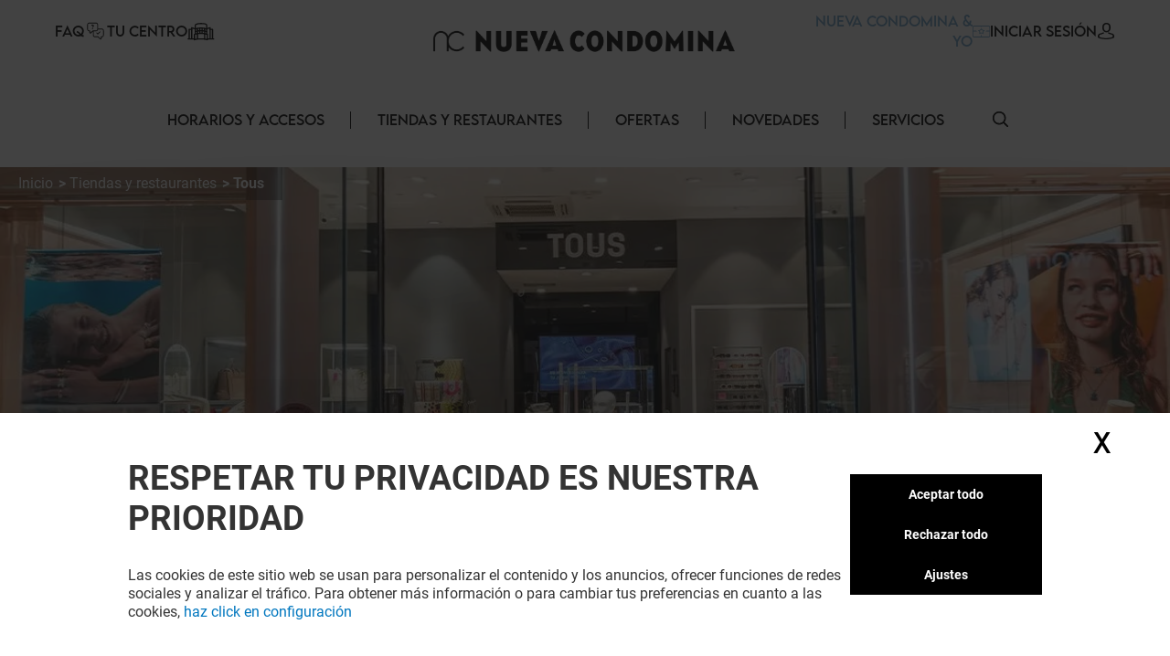

--- FILE ---
content_type: text/css; charset=UTF-8
request_url: https://nueva-condomina.klepierre.es/_next/static/css/366475c88abebaf5.css
body_size: 953
content:
.secondary_btn{--tw-bg-opacity:1;background-color:rgb(114 168 208/var(--tw-bg-opacity));--tw-text-opacity:1;color:rgb(255 255 255/var(--tw-text-opacity))}.third_btn{background-image:linear-gradient(270deg,#000 50%,#5e5e5e 0);background-position:100% 100%;transition-property:background;transition-timing-function:cubic-bezier(.4,0,.2,1);transition-duration:.15s;transition-duration:.5s;transition-timing-function:cubic-bezier(.215,.61,.355,1);background-size:200% 100%}.third_btn:hover{background-position:0 100%;text-decoration-line:none;outline-color:none}.outline_btn{border-width:2px;border-style:solid;--tw-border-opacity:1;border-color:rgb(0 0 0/var(--tw-border-opacity));--tw-bg-opacity:1;background-color:rgb(255 255 255/var(--tw-bg-opacity));--tw-text-opacity:1;color:rgb(0 0 0/var(--tw-text-opacity))}.outline_btn.hover_blue{--tw-text-opacity:1;color:rgb(17 17 17/var(--tw-text-opacity));transition-duration:.2s;transition-timing-function:cubic-bezier(.4,0,1,1)}.outline_btn.hover_blue:hover{--tw-border-opacity:1;border-color:rgb(114 168 208/var(--tw-border-opacity));--tw-text-opacity:1;color:rgb(114 168 208/var(--tw-text-opacity))}.combo-btn{width:152px;font-family:var(--roboto);font-size:13px;font-weight:700;text-transform:capitalize}@media(min-width:991px){.combo-btn{width:139px}}.btn-list{gap:15px;--tw-bg-opacity:1;background-color:rgb(114 168 208/var(--tw-bg-opacity));--tw-text-opacity:1;color:rgb(255 255 255/var(--tw-text-opacity))}.btn-list svg{margin-top:-.125rem}.btn-map{gap:13px;border-width:2px;border-style:solid;--tw-border-opacity:1;border-color:rgb(0 0 0/var(--tw-border-opacity));--tw-bg-opacity:1;background-color:rgb(255 255 255/var(--tw-bg-opacity));--tw-text-opacity:1;color:rgb(0 0 0/var(--tw-text-opacity))}.btn-map:hover{--tw-border-opacity:1;border-color:rgb(114 168 208/var(--tw-border-opacity));fill:#72a8d0;--tw-text-opacity:1;color:rgb(114 168 208/var(--tw-text-opacity))}.btn-map svg{margin-top:-5px}.CookieConsent_messageWrapper__IG_es{display:flex;flex-direction:column;align-items:center;justify-content:center;background-color:#e3e4e6;padding:2rem;height:100dvh}@media (min-width:768px){.CookieConsent_messageWrapper__IG_es{height:auto}}.CookieConsent_messageWrapper__IG_es p{text-align:center;font-family:var(--lemon-milk-pro);font-size:1rem;font-weight:600;line-height:1.25rem}.CookieConsent_messageWrapper__IG_es button{margin:2rem;max-width:-moz-min-content;max-width:min-content}.SectionTitle_wrapper__xlyyB{display:flex;justify-content:space-between;gap:2.5rem}.SectionTitle_content__wPys_{position:relative;display:flex;align-items:flex-start;gap:.5rem}.SectionTitle_content__wPys_:before{height:2.25rem;width:1px;--tw-bg-opacity:1;background-color:rgb(0 0 0/var(--tw-bg-opacity));--tw-content:"";content:var(--tw-content)}@media (min-width:768px){.SectionTitle_content__wPys_:before{content:var(--tw-content);height:3rem}}.SectionTitle_content__wPys_ .SectionTitle_icon__o5T2v svg{position:relative;top:1rem}.SectionTitle_end__aUbz6{display:none}@media (min-width:991px){.SectionTitle_end__aUbz6{display:block}}.SectionTitle_drop__ratI2{flex-wrap:wrap}.SectionTitle_drop__ratI2 .SectionTitle_end__aUbz6{margin:0 auto}@media (min-width:991px){.SectionTitle_drop__ratI2 .SectionTitle_end__aUbz6{margin-right:0}}.SectionTitle_title-drop-wrapper__Lfu1i{flex-wrap:wrap}.SectionTitle_title-drop-wrapper__Lfu1i .SectionTitle_end__aUbz6{margin:0 auto}@media (min-width:768px){.SectionTitle_title-drop-wrapper__Lfu1i .SectionTitle_end__aUbz6{margin:unset;display:block}}.RelatedStores_container__xXnQX{display:flex;width:100%;flex-direction:column;gap:1rem;padding-left:0;padding-right:0}.RelatedStores_container__xXnQX .RelatedStores_sectionTitle__YTZAp{padding-left:2rem}@media (min-width:768px){.RelatedStores_container__xXnQX .RelatedStores_sectionTitle__YTZAp{padding-left:0}}.RelatedStores_showmore__16wtp{display:flex;height:auto;width:100%;min-width:278px;max-width:278px;flex-direction:row;flex-wrap:wrap;gap:.75rem;--tw-bg-opacity:1;background-color:rgb(143 196 235/var(--tw-bg-opacity));padding-left:1.25rem;padding-right:1.25rem;padding-bottom:.75rem;font-family:var(--lemon-milk-pro)}@media (min-width:768px){.RelatedStores_showmore__16wtp{min-width:unset}}.RelatedStores_showmore__16wtp .RelatedStores_content__osrjA{padding-top:33px;font-family:var(--tan-kulture);font-size:16px;line-height:1.75rem;--tw-text-opacity:1;color:rgb(255 255 255/var(--tw-text-opacity))}.RelatedServices_container__2bCa5{display:flex;max-width:778px;flex-direction:column;gap:0}@media (min-width:768px){.RelatedServices_container__2bCa5{gap:3rem}}@media (min-width:1280px){.RelatedServices_container__2bCa5{max-width:1178px}}.RelatedServices_heading__VHvU4{position:relative;display:flex;flex-direction:column;justify-content:flex-start;gap:0;padding-left:2.25rem}@media (min-width:768px){.RelatedServices_heading__VHvU4{position:static;flex-direction:row;gap:3rem}}@media (min-width:1280px){.RelatedServices_heading__VHvU4{gap:6rem;padding-left:0}}.RelatedServices_showAllItems__ZRtmn{position:absolute;top:400px}@media (min-width:768px){.RelatedServices_showAllItems__ZRtmn{position:static}}.RelatedServices_showmore__9ycT3{display:flex;height:232px;max-width:278px;flex-direction:column;flex-wrap:wrap;gap:.75rem;--tw-bg-opacity:1;background-color:rgb(143 196 235/var(--tw-bg-opacity));padding-left:1.25rem;padding-right:1.25rem;font-family:var(--lemon-milk-pro)}.RelatedServices_content__uuySP{padding-top:33px;font-family:var(--tan-kulture);font-size:16px;line-height:1.75rem;--tw-text-opacity:1;color:rgb(255 255 255/var(--tw-text-opacity))}

--- FILE ---
content_type: text/css; charset=UTF-8
request_url: https://nueva-condomina.klepierre.es/_next/static/css/428352451aefa437.css
body_size: 1319
content:
.NewsLetterPopin_popin_container__2N_XU{position:fixed;inset:0;z-index:1999;display:flex;align-items:center;justify-content:center;background-color:rgba(0,0,0,.5);font-family:var(--lemon-milk-pro);transition-property:all;transition-timing-function:cubic-bezier(.4,0,.2,1);transition-duration:.15s;transition-duration:.2s;transition-timing-function:ease-in-out}.NewsLetterPopin_newsletter_popin__to0b8{position:relative;display:flex;min-height:300px;width:876px;justify-content:flex-end;--tw-bg-opacity:1;background-color:rgb(120 158 204/var(--tw-bg-opacity));font-size:9px;line-height:.75rem}@media(max-width:900px){.NewsLetterPopin_newsletter_popin__to0b8{position:relative;display:flex;width:290px;align-items:center;justify-content:center;--tw-bg-opacity:1;background-color:rgb(143 197 235/var(--tw-bg-opacity))}}.NewsLetterPopin_newsletter_popin__to0b8 .NewsLetterPopin_np_DesktopBackground__zZESf{position:absolute;z-index:1;display:none}@media(min-width:900px){.NewsLetterPopin_newsletter_popin__to0b8 .NewsLetterPopin_np_DesktopBackground__zZESf{display:block}}.NewsLetterPopin_newsletter_popin__to0b8 .NewsLetterPopin_np_MobileBackground__fL8DV{display:block}@media(max-width:900px){.NewsLetterPopin_newsletter_popin__to0b8 .NewsLetterPopin_np_MobileBackground__fL8DV{position:absolute;z-index:1}}@media(min-width:900px){.NewsLetterPopin_newsletter_popin__to0b8 .NewsLetterPopin_np_MobileBackground__fL8DV{display:none}}.NewsLetterPopin_newsletter_popin__to0b8 .NewsLetterPopin_np_ClosePopin__56dZq{position:absolute;right:.625rem;top:.625rem;z-index:3;cursor:pointer}.NewsLetterPopin_newsletter_popin__to0b8 .NewsLetterPopin_np_NewsletterContent___7Kly{z-index:2;margin-right:50px;display:flex;width:377px;flex-direction:column;align-items:center;padding-top:1.75rem}@media(max-width:900px){.NewsLetterPopin_newsletter_popin__to0b8 .NewsLetterPopin_np_NewsletterContent___7Kly{margin-right:0;margin-top:0;justify-content:center;padding:0 7px}}.NewsLetterPopin_newsletter_popin__to0b8 .NewsLetterPopin_np_Title__Obnlx{margin-bottom:.625rem;font-size:22px;font-weight:600;text-transform:uppercase;line-height:1.75rem}@media(max-width:900px){.NewsLetterPopin_newsletter_popin__to0b8 .NewsLetterPopin_np_Title__Obnlx{margin-bottom:1px;text-align:center;font-size:1.5rem;font-weight:600;line-height:2rem}}.NewsLetterPopin_newsletter_popin__to0b8 .NewsLetterPopin_np_Title__Obnlx.NewsLetterPopin_TitleSuccess__WH52y{text-transform:none}.NewsLetterPopin_newsletter_popin__to0b8 .NewsLetterPopin_np_Subtitle__ueutj{margin-bottom:15px;font-size:11px;line-height:1rem}@media(max-width:900px){.NewsLetterPopin_newsletter_popin__to0b8 .NewsLetterPopin_np_Subtitle__ueutj{margin-bottom:15px;padding:0 17px;text-align:center;font-size:11px;line-height:1rem}}.NewsLetterPopin_newsletter_popin__to0b8 .NewsLetterPopin_np_onErrorIcon__ts7Ru{margin-right:15px}.NewsLetterPopin_newsletter_popin__to0b8 .NewsLetterPopin_np_InputWrapper__HhFtO{position:relative;margin-bottom:.625rem;display:flex;height:2.75rem;width:100%;align-items:center;justify-content:space-between;border-width:1px;border-style:solid;--tw-border-opacity:1;border-color:rgb(34 34 34/var(--tw-border-opacity));--tw-bg-opacity:1;background-color:rgb(255 255 255/var(--tw-bg-opacity));font-size:13px}.NewsLetterPopin_newsletter_popin__to0b8 .NewsLetterPopin_np_InputWrapper__HhFtO .NewsLetterPopin_input_email__td5FO{width:100%;border-width:0}.NewsLetterPopin_newsletter_popin__to0b8 .NewsLetterPopin_np_InputWrapper__HhFtO .NewsLetterPopin_input_email__td5FO input{height:auto;line-height:2.5rem}.NewsLetterPopin_newsletter_popin__to0b8 form{display:flex;width:100%;flex-direction:column}.NewsLetterPopin_newsletter_popin__to0b8 .NewsLetterPopin_np_InputContainer__WoZtl{width:100%;border-width:0}.NewsLetterPopin_newsletter_popin__to0b8 input{width:100%;flex:1 1 0%;border-color:none;background-color:transparent;padding-left:1.25rem;font-family:var(--roboto);font-size:.75rem;font-weight:400;line-height:1rem;outline-width:0}.NewsLetterPopin_newsletter_popin__to0b8 input:placeholder{margin-left:0;padding-left:0}.NewsLetterPopin_newsletter_popin__to0b8 .NewsLetterPopin_np_SubscribeCTA__A5C85{height:2.75rem;width:auto;background-image:linear-gradient(270deg,#000 50%,#5e5e5e 0);font-weight:400}.NewsLetterPopin_np_checkboxContainer__8Y3Kc{position:relative;margin-top:-.125rem;margin-bottom:.625rem;min-width:145px;cursor:pointer;-webkit-user-select:none;-moz-user-select:none;user-select:none;padding:0 0 0 31px}.NewsLetterPopin_np_checkboxContainer__8Y3Kc input[type=checkbox]{position:absolute;cursor:pointer;opacity:0}.NewsLetterPopin_np_checkboxContainer__8Y3Kc .NewsLetterPopin_np_checkmark__QQagn{position:absolute;left:0;top:3px;height:17px;width:18px;border-radius:.125rem;border-width:1.5px;border-style:solid;--tw-border-opacity:1;border-color:rgb(161 161 161/var(--tw-border-opacity));--tw-bg-opacity:1;background-color:rgb(255 255 255/var(--tw-bg-opacity))}.NewsLetterPopin_np_checkboxContainer__8Y3Kc .NewsLetterPopin_np_checkmark__QQagn:after{position:absolute;left:-3px;top:-.125rem;display:none;height:17px;width:18px;background-image:url(/_next/static/media/NewsletterCheck.4f53c09c.svg);background-repeat:no-repeat;--tw-content:"";content:var(--tw-content)}.NewsLetterPopin_np_checkboxContainer__8Y3Kc input[type=checkbox]:checked~.NewsLetterPopin_np_checkmark__QQagn{--tw-bg-opacity:1;background-color:rgb(255 255 255/var(--tw-bg-opacity))}.NewsLetterPopin_np_checkboxContainer__8Y3Kc input[type=checkbox]:checked~.NewsLetterPopin_np_checkmark__QQagn:after{display:block}.NewsLetterPopin_newsletter_popin__to0b8 input[type=text]{margin-right:.625rem}.NewsLetterPopin_newsletter_popin__to0b8 input[type=text]::-moz-placeholder{padding-left:15px;font-size:.75rem;line-height:1rem}.NewsLetterPopin_newsletter_popin__to0b8 input[type=text]::placeholder{padding-left:15px;font-size:.75rem;line-height:1rem}.NewsLetterPopin_np_checkboxWithInputError__BNeBY,.NewsLetterPopin_np_checkboxWithInput__Vxt_y{display:flex;flex-direction:column}.NewsLetterPopin_Favorite_CtaButton__1F99D{display:flex;cursor:pointer;align-items:center;justify-content:center;align-self:center;border-color:none;background-position:200% 100%;text-align:center;font-size:.875rem;line-height:1.25rem;font-weight:700;text-transform:uppercase;line-height:17px;--tw-text-opacity:1;color:rgb(255 255 255/var(--tw-text-opacity));opacity:1;background-image:linear-gradient(270deg,#000 50%,#5e5e5e 0);background-position:100% 100%;transition-property:background;transition-timing-function:cubic-bezier(.4,0,.2,1);transition-duration:.15s;transition-duration:.5s;transition-timing-function:cubic-bezier(.215,.61,.355,1);background-size:200% 100%}.NewsLetterPopin_Favorite_CtaButton__1F99D:hover{background-position:0 100%;text-decoration-line:none;outline-color:none}.NewsLetterPopin_error_wrapper_msg__ZEpSi{min-height:24px;font-family:var(--roboto);font-size:13px;font-weight:400;--tw-text-opacity:1;color:rgb(255 0 0/var(--tw-text-opacity));position:absolute;bottom:-132px;left:16px}.NewsLetterPopin_formSubmit__S2Yut .NewsLetterPopin_np_checkboxContainer__8Y3Kc input[type=checkbox]:not(:checked)~.NewsLetterPopin_np_checkmark__QQagn,.NewsLetterPopin_newsletter_popin__to0b8 .NewsLetterPopin_formError__rJCG5 .NewsLetterPopin_np_InputWrapper__HhFtO{--tw-border-opacity:1;border-color:rgb(224 18 18/var(--tw-border-opacity))}.NewsLetterPopin_formSubmit__S2Yut .NewsLetterPopin_np_checkboxContainer__8Y3Kc input[type=checkbox]:not(:checked)+div{--tw-text-opacity:1;color:rgb(255 0 0/var(--tw-text-opacity))}.NewsLetterPopin_np_checkboxWithInput__Vxt_y a{--tw-text-opacity:1!important;color:rgb(0 0 0/var(--tw-text-opacity))!important}.NewsLetterPopin_formSubmit__S2Yut .NewsLetterPopin_np_checkboxContainer__8Y3Kc input[type=checkbox]:not(:checked) .NewsLetterPopin_np_checkboxWithInput__Vxt_y a,.NewsLetterPopin_np_checkboxWithInputError__BNeBY a{--tw-text-opacity:1!important;color:rgb(255 0 0/var(--tw-text-opacity))!important}.input{display:flex;min-height:44px;align-items:center;justify-content:space-between;border-width:1px;--tw-border-opacity:1;border-color:rgb(0 0 0/var(--tw-border-opacity));padding:1px}.input_field{flex:1 1 0%}

--- FILE ---
content_type: text/css; charset=UTF-8
request_url: https://nueva-condomina.klepierre.es/_next/static/css/810b9983fc095a95.css
body_size: 2823
content:
.HtmlContent_container__cKZnk a{--tw-text-opacity:1;color:rgb(0 176 240/var(--tw-text-opacity));text-decoration-line:underline}.HtmlContent_container__cKZnk ol{list-style-position:inside;list-style-type:decimal}.HtmlContent_container__cKZnk ul{margin-bottom:.75rem;list-style-position:inside;list-style-type:disc}.HtmlContent_container__cKZnk table,.HtmlContent_container__cKZnk td,.HtmlContent_container__cKZnk th{border-width:1px;--tw-border-opacity:1;border-color:rgb(138 138 138/var(--tw-border-opacity))}.HtmlContent_container__cKZnk table{width:100%;border-collapse:collapse}.HtmlContent_container__cKZnk table td,.HtmlContent_container__cKZnk table th{padding:.5rem}.HtmlContent_container__cKZnk table p{margin:0}.Success_successContainer__C5SCH{display:flex;width:100%;flex-direction:column;gap:1rem;padding-left:2.5rem;padding-right:2.5rem;padding-bottom:2.5rem}@media (min-width:768px){.Success_successContainer__C5SCH{margin-left:0;margin-right:0;flex-direction:row;padding-bottom:0}}.Success_successContent__UsdfH{width:100%}@media (min-width:768px){.Success_successContent__UsdfH{width:50%}}.Success_successHeaderContainer__3PxRr{margin-left:auto;margin-top:2.25rem;width:100%}@media (min-width:768px){.Success_successHeaderContainer__3PxRr{margin-top:4rem;width:458px}}.Success_successHeader__runPj{max-width:190px;font-family:var(--lemon-milk-pro);font-size:28px;font-weight:600;text-transform:uppercase;line-height:36px}@media (min-width:768px){.Success_successHeader__runPj{max-width:none;font-size:38px;line-height:58px}}.Success_successParaContainer__mxPUc{margin-left:auto;margin-top:25px;width:100%}@media (min-width:768px){.Success_successParaContainer__mxPUc{max-width:458px;padding-right:2rem}}.Success_successParaContainer__mxPUc p{line-height:1.25rem}.Success_imageContainer__v0PXz{width:100%}@media (min-width:768px){.Success_imageContainer__v0PXz{margin:100px auto 3.5rem;width:50%}}.Success_image__mtbMO{margin-top:1.5rem;height:auto;width:100%}@media (min-width:768px){.Success_image__mtbMO{margin:0;max-width:480px}}.EngagedCenter_mainContainer__k6oL6{display:block;align-items:center;padding-left:2.25rem;padding-right:2.25rem;padding-bottom:100px}@media (min-width:768px){.EngagedCenter_mainContainer__k6oL6{display:flex;flex-direction:column}}.EngagedCenter_headingText___dQCG{text-align:center;font-family:var(--lemon-milk-pro);font-size:24px;font-weight:700;line-height:32px}@media (min-width:768px){.EngagedCenter_headingText___dQCG{font-size:34px;line-height:48px}}.EngagedCenter_imageContainer__tP9ia{display:flex;flex-direction:column;align-items:center;justify-content:center}@media (min-width:768px){.EngagedCenter_imageContainer__tP9ia{margin-right:100px;flex-direction:row}}.EngagedCenter_paraContainer__7BCTI{margin-top:1rem;display:flex;max-width:780px;flex-direction:column;align-items:center;justify-content:center;gap:1rem;text-align:center}.EngagedCenter_paraContainer__7BCTI p{line-height:1.25rem}.ShoppingCenterDetails_container__W7_mN{display:flex;width:100%;flex-direction:column;align-items:center;gap:2.5rem;padding-top:4rem;padding-bottom:4rem}@media (min-width:768px){.ShoppingCenterDetails_container__W7_mN{padding-top:6rem;padding-bottom:6rem}}.ShoppingCenterDetails_title__A_gzQ{text-align:center;font-family:var(--lemon-milk-pro);font-size:28px;font-weight:600;line-height:34px}@media (min-width:768px){.ShoppingCenterDetails_title__A_gzQ{font-size:42px;line-height:58px}}.OpeningHours_wrapper__hbydt{display:flex;flex-direction:column;gap:40px;width:100%}@media (min-width:991px){.OpeningHours_wrapper__hbydt{width:33.333333%}}.FreeBlock_container__D75ex{margin-bottom:65px;display:flex;width:100%;max-width:1178px;gap:30px;flex-direction:column}@media (min-width:991px){.FreeBlock_container__D75ex{flex-direction:row}}.FreeBlock_content__SQOIi{display:flex;flex-direction:column;gap:40px;padding-right:2rem;width:100%}@media (min-width:991px){.FreeBlock_content__SQOIi{width:33.333333%}}.FreeBlock_desc__oeMF6{margin-left:56px;font-family:var(--lemon-milk-pro);line-height:21px}.ShoppingCenterSlider_container__UjKLo{display:flex;width:100%;flex-direction:column;align-items:center;padding-bottom:100px}.ShoppingCenterSlider_title__Kh2_e{text-align:center;font-family:var(--lemon-milk-pro);font-size:24px;font-weight:600;line-height:38px}@media (min-width:768px){.ShoppingCenterSlider_title__Kh2_e{font-size:34px;line-height:48px}}.ShoppingCenterSlider_slider___jxRS{width:100%;max-width:1200px}.ShoppingCenterSocialMedia_container__PDMcf{display:flex;width:100%;flex-direction:column;align-items:center;gap:2.5rem;padding-bottom:100px}.ShoppingCenterSocialMedia_title__lzFDy{text-align:center;font-family:var(--lemon-milk-pro);font-size:28px;font-weight:600;line-height:34px}@media (min-width:768px){.ShoppingCenterSocialMedia_title__lzFDy{font-size:38px;line-height:58px}}.Stories_Stories__5gOHB{margin:auto auto 1.25rem;display:flex;width:100%;cursor:pointer;flex-direction:column}.Stories_Stories_BarContainer__8IP5c{display:flex;height:270px;flex-direction:row;justify-content:center;padding-top:0;padding-bottom:0}.Stories_Stories__Bar__eJ_3H{display:flex;flex-direction:column;padding-top:68px}.Stories_Stories__Bar__eJ_3H p{height:3.5rem;width:568px;font-size:1.5rem;line-height:1.75rem}.Stories_Stories__Bar__eJ_3H p,.Stories_Stories__Title__N6LNX{margin-top:0;text-align:left;font-weight:400;font-style:normal;letter-spacing:0;font-family:Roboto}.Stories_Stories__Title__N6LNX{margin-bottom:.75rem;font-size:32px;line-height:38px}.Stories_Stories__Singup__FsqVr{display:inline-block;padding-top:99px}.Stories_Stories__Email__Yb5Ok{width:395px;padding-top:0;padding-bottom:0;padding-left:1.25rem;line-height:2rem;background:#fff}.Stories_Stories__Button__lCHMV,.Stories_Stories__Email__Yb5Ok{display:inline-block;height:65px;font-size:1.5rem;font-weight:400;font-style:normal;letter-spacing:0;font-family:Roboto}.Stories_Stories__Button__lCHMV{width:10rem;padding:0;text-align:center;line-height:1.75rem;background:#6f6f6f}.Stories_Stories__List__APVU_{left:0;bottom:0;margin:auto;width:100%}.Stories_Stories__ListTitle__R1z7G{margin-bottom:42px;text-align:center;font-size:1.25rem;line-height:1.75rem;font-weight:400;text-transform:uppercase;font-style:normal;font-family:Lemon Milk Pro}.Stories_Stories__ListSummery__yBQmv{display:flex;flex-direction:column;padding-left:38px;padding-right:38px}@media (min-width:768px){.Stories_Stories__ListSummery__yBQmv{padding:0}}.Stories_Stories__Storie__W6kBd{margin-bottom:34px;display:flex;flex-direction:column;align-items:center;--tw-border-opacity:1;border-bottom:.5px rgb(0 0 0/var(--tw-border-opacity));border-style:solid;padding-bottom:2.5rem}.Stories_Stories__Storie__W6kBd:last-child{border-width:0}.Stories_Stories__Storie__W6kBd{list-style:none}.Stories_Stories__StoriePicture__apgn_{width:165px;max-width:unset;background:#c4c4c4}.Stories_Stories_StorieDescription__PRsCV{margin-top:16px;margin-bottom:5px;text-align:center;font-size:1rem;line-height:1.5rem;font-weight:400;line-height:21px;font-family:Roboto}.Stories_Storie_Cta__sMxk_{margin:auto;display:flex;height:2.75rem;width:149px;align-items:center;justify-content:center}@media (min-width:992px){.Stories_Storie_Cta__sMxk_{margin:unset;margin-top:.625rem}.Stories_Stories__5gOHB{margin:auto;width:748px}.Stories_Stories__Storie__W6kBd{flex-direction:row;align-items:flex-start}.Stories_Stories_StorieDescription__PRsCV{margin-left:42px;text-align:left}}.TileSlider_container__hODti{display:flex;width:100%;max-width:1200px;flex-direction:column;padding:0 0 0 2rem}@media (min-width:1024px){.TileSlider_container__hODti{padding-top:2rem;padding-bottom:2rem}}@media (min-width:1280px){.TileSlider_container__hODti{padding-left:0;padding-right:0}}.TileSlider_tileContent__ddYgY{position:relative;margin-left:auto;margin-right:auto;width:100%}.TileSlider_tileContent_hidden__K1zOD{margin-left:0;margin-right:0}.TileSlider_controller__OXBI9{position:relative;margin-bottom:2rem;max-width:1220px;padding-left:10px;padding-right:10px}@media (min-width:991px){.TileSlider_controller__OXBI9{margin-bottom:0}}.TileSlider_controller__OXBI9>img{height:13px;width:13px}.TileSlider_controlPrev__Cvf6t{--tw-bg-opacity:1;opacity:0;--tw-shadow:0 4px 6px -1px rgba(0,0,0,.1),0 2px 4px -2px rgba(0,0,0,.1);--tw-shadow-colored:0 4px 6px -1px var(--tw-shadow-color),0 2px 4px -2px var(--tw-shadow-color)}.TileSlider_controlNext__Nfpum,.TileSlider_controlPrev__Cvf6t{position:absolute;top:-240px;display:flex;height:55px;width:55px;cursor:pointer;align-items:center;justify-content:center;border-radius:9999px;background-color:rgb(255 255 255/var(--tw-bg-opacity));box-shadow:var(--tw-ring-offset-shadow,0 0 #0000),var(--tw-ring-shadow,0 0 #0000),var(--tw-shadow)}.TileSlider_controlNext__Nfpum{right:0;--tw-rotate:180deg;transform:translate(var(--tw-translate-x),var(--tw-translate-y)) rotate(var(--tw-rotate)) skewX(var(--tw-skew-x)) skewY(var(--tw-skew-y)) scaleX(var(--tw-scale-x)) scaleY(var(--tw-scale-y));--tw-bg-opacity:1;--tw-shadow:0 4px 6px -1px rgba(0,0,0,.1),0 2px 4px -2px rgba(0,0,0,.1);--tw-shadow-colored:0 4px 6px -1px var(--tw-shadow-color),0 2px 4px -2px var(--tw-shadow-color)}.TileSlider_inner__WViqf{display:flex;flex-wrap:nowrap;gap:1.5rem}.TileSlider_wrapper__mI2VT{display:flex;width:100%;overflow-y:hidden;overflow-x:scroll;scroll-behavior:smooth;padding-bottom:32px;padding-top:32px;scrollbar-width:1178px}.TileSlider_wrapper__mI2VT::-webkit-scrollbar{height:5px;width:4px;--tw-bg-opacity:1;background-color:rgb(224 224 224/var(--tw-bg-opacity))}.TileSlider_wrapper__mI2VT::-webkit-scrollbar-thumb{--tw-bg-opacity:1;background-color:rgb(143 196 235/var(--tw-bg-opacity))}.TileSlider_wrapper_hidden__g3adE{margin-right:-145px;display:flex;width:100%;overflow-y:hidden;overflow-x:scroll;scroll-behavior:smooth;padding-bottom:32px;padding-top:32px}@media (min-width:991px){.TileSlider_wrapper_hidden__g3adE{overflow-x:hidden}}.TileSlider_wrapper_hidden__g3adE::-webkit-scrollbar{height:5px;width:4px;--tw-bg-opacity:1;background-color:rgb(224 224 224/var(--tw-bg-opacity))}@media (min-width:991px){.TileSlider_wrapper_hidden__g3adE::-webkit-scrollbar{display:none}}.TileSlider_wrapper_hidden__g3adE::-webkit-scrollbar-thumb{--tw-bg-opacity:1;background-color:rgb(143 196 235/var(--tw-bg-opacity))}.Service_ServicesContainer__UceUR{margin-top:7px}.Service_ServiceDescriptionContainer__LIkYI{padding-left:2rem;padding-right:2rem}.Service_ServiceDescriptionWrapper__lcBY3{position:relative;margin:-93px auto 45px;width:100%;max-width:778px;--tw-bg-opacity:1;background-color:rgb(255 255 255/var(--tw-bg-opacity))}.Service_TitleAdj___Lwcv{line-height:37px}.Service_ServiceDescriptionWrapper__lcBY3 .Service_ServiceDescriptionTop__F3dxG .Service_ServiceDescriptionTitle__d4lDp{padding:22px 15px 0;text-align:center;font-family:var(--lemon-milk-pro);font-size:1.875rem;line-height:2.25rem;font-weight:600;text-transform:uppercase;line-height:33px}@media (min-width:640px){.Service_ServiceDescriptionWrapper__lcBY3 .Service_ServiceDescriptionTop__F3dxG .Service_ServiceDescriptionTitle__d4lDp{padding:17px 15px 0;font-size:30px;font-weight:600;line-height:44px}}.Service_ServiceDescriptionWrapper__lcBY3 .Service_ServiceDescriptionTop__F3dxG .Service_ServiceDescriptionCategory__1MCvh{margin-top:25px;margin-bottom:21px;text-align:center;font-family:var(--lemon-milk-pro);font-size:1.125rem;font-weight:600;text-transform:uppercase;line-height:1.75rem}.Service_ServiceDescriptionWrapper__lcBY3 .Service_ServiceDescriptionTop__F3dxG .Service_ServiceDescriptionShortText__VGmzb{margin:0 37px;min-height:114px;text-align:center;font-family:var(--lemon-milk-pro);font-size:1rem;line-height:1.5rem;font-weight:400;line-height:19px}div.Service_MapwizeDescription__XKgL_{margin:30px auto 35px;max-width:1178px}.Service_ServiceBannerBottomImage__EfNgo{margin-bottom:30px}.Service_ServiceDescriptionTop__F3dxG{text-align:center}.Service_ServiceDescriptionShortText__VGmzb p{margin-bottom:.25rem;margin-top:1rem}.Service_ServiceDescriptionBottom__E4V6n{margin-top:auto}.Service_ServiceDescriptionBottom__E4V6n h2{margin-bottom:.75rem;font-family:var(--lemon-milk-pro);font-size:1.5rem;line-height:2rem;font-weight:700}.Service_ServiceDescriptionBottom__E4V6n p{margin-bottom:25px;text-align:center;font-family:var(--roboto);font-size:1rem;line-height:1.5rem;font-weight:400;line-height:19px}.Service_ServiceDescriptionBottom__E4V6n p:last-child{margin-bottom:30px}.Service_ServiceDescriptionBottom__E4V6n li{margin-top:.625rem}.Service_ServiceDescriptionBottomCta__Ue_YT{margin-top:50px;text-align:center}.Service_ServiceDescriptionTopCta__pp9G7{margin-top:11px}.Service_Btn__SRr9B{--tw-bg-opacity:1;background-color:rgb(245 245 245/var(--tw-bg-opacity));padding:15px 50px;text-transform:uppercase;outline:2px solid transparent;outline-offset:2px;transition-property:all;transition-timing-function:cubic-bezier(.4,0,.2,1);transition-duration:.15s;transition-duration:.3s;transition-timing-function:ease-in-out}.Service_Btn__SRr9B,.Service_Btn__SRr9B:hover{--tw-text-opacity:1;color:rgb(0 0 0/var(--tw-text-opacity));text-decoration-line:none}.Service_Btn__SRr9B:hover{opacity:.8}.Service_BtnBlack__muTtV{height:2.75rem;width:229px;border-color:none;--tw-bg-opacity:1;background-color:rgb(0 0 0/var(--tw-bg-opacity));font-size:.875rem;line-height:1.25rem;font-weight:400;line-height:72px}.Service_BtnBlack__muTtV,.Service_BtnBlack__muTtV:hover{--tw-text-opacity:1;color:rgb(255 255 255/var(--tw-text-opacity))}.Service_BtnWithIcon__dMlSr{position:relative}.Service_BtnWithIcon__dMlSr:before{margin-right:.625rem;display:inline-block;border-right-style:solid;border-top:5px solid transparent;border-bottom:5px solid transparent;--tw-border-opacity:1;border-left:5px solid rgb(255 255 255/var(--tw-border-opacity));--tw-content:"";content:var(--tw-content)}.Service_ImgResponsive__HrOc_{height:auto;width:100%}.Service_ServiceDescriptionBtn__QhJBM{margin:11px auto 0}.Service_ServiceDescriptionBtn__QhJBM,.Service_ServiceDescriptionSecondBtn__klfca{display:flex;justify-content:center}.Service_ServiceDescriptionSecondBtn__klfca{margin:63px auto 0}.Service_ServiceRelated__XO_75{margin-bottom:91px}.Service_AssocShopsContainer__t1SVq{margin:auto;display:flex;max-width:1200px;flex-direction:column;gap:3rem}@media (min-width:991px){.Service_ServicesContainer__UceUR{margin-top:40px}.Service_ServiceDescriptionTop__F3dxG{padding:15px 100px 0}div.Service_MapwizeDescription__XKgL_{margin:82px auto 45px;height:600px}.Service_ServiceRelated__XO_75{margin-bottom:100px;display:flex;justify-content:center}.Service_AssociatedWrapper__Lf8Vx{margin:-3px 0 55px;width:1200px}.Service_ServiceDescriptionWrapper__lcBY3{margin-left:auto;margin-right:auto;margin-bottom:54px}.Service_ServiceDescriptionWrapper__lcBY3 .Service_ServiceDescriptionTop__F3dxG .Service_ServiceDescriptionCategory__1MCvh{font-size:1.25rem;font-weight:600;line-height:1.5rem}.Service_ServiceDescriptionWrapper__lcBY3 .Service_ServiceDescriptionTop__F3dxG .Service_ServiceDescriptionShortText__VGmzb{margin:42px 0 26px;min-height:44px;font-size:1rem;line-height:1.5rem;font-weight:400;line-height:19px}.Service_ServiceDescriptionSecondBtn__klfca{margin:93px auto 0}.Service_ServiceDescriptionBottom__E4V6n p:first-child{margin:.5rem 0 2.25rem}.Service_MappedinContainer__a0zpc{margin-inline-start:auto;margin-inline-end:auto;max-width:1178px}}

--- FILE ---
content_type: text/css; charset=UTF-8
request_url: https://nueva-condomina.klepierre.es/_next/static/css/afef71a37124a097.css
body_size: 11999
content:
.SocialMediaFooter_container__M4o5K{display:flex;width:100%;flex-direction:column;gap:1.25rem;padding:30px;font-family:var(--lemon-milk-pro);--tw-text-opacity:1;color:rgb(255 255 255/var(--tw-text-opacity))}@media (min-width:768px){.SocialMediaFooter_container__M4o5K{max-width:548px}}.SocialMediaFooter_title__FvkKr{margin-bottom:13px;padding:0;text-align:center;font-size:20px;font-weight:600;line-height:1.5}@media (min-width:768px){.SocialMediaFooter_title__FvkKr{max-width:430px;text-align:left}}.SocialMediaFooter_list___Jo1j{display:flex;justify-content:center;gap:33px}@media (min-width:768px){.SocialMediaFooter_list___Jo1j{justify-content:flex-start}}.SocialMediaFooter_socialIcon__of40I{height:auto;max-height:34px;width:100%}.NavLinksFooter_container__WpnJD{display:flex;width:100%;flex-direction:column;padding-bottom:35px;font-family:var(--lemon-milk-pro);--tw-text-opacity:1;color:rgb(255 255 255/var(--tw-text-opacity));align-items:flex-start}@media (min-width:768px){.NavLinksFooter_container__WpnJD{padding:35px}}.NavLinksFooter_title__nu936{font-size:20px;font-weight:600;text-transform:uppercase;line-height:1.5}@media (min-width:768px){.NavLinksFooter_title__nu936{margin-bottom:18px}}.NavLinksFooter_list__RAP2T{display:flex;width:100%;max-width:300px;flex-wrap:wrap;justify-content:center}@media (min-width:640px){.NavLinksFooter_list__RAP2T{max-width:unset}}.NavLinksFooter_list__RAP2T.NavLinksFooter_withTitle__hxwA_{flex-direction:column;gap:.5rem}.NavLinksFooter_item__jphH8{font-family:var(--roboto);font-size:13px;line-height:1.5}.NavLinksFooter_item__jphH8.NavLinksFooter_withoutTitle__s68og{position:relative;display:flex;align-items:center;padding:5px 21px;text-align:center;font-size:12px;font-weight:600}@media (min-width:640px){.NavLinksFooter_item__jphH8.NavLinksFooter_withoutTitle__s68og{padding-bottom:unset}}@media (min-width:991px){.NavLinksFooter_item__jphH8.NavLinksFooter_withoutTitle__s68og{font-size:13px}}.NavLinksFooter_link__xtU8_{font-family:var(--lemon-milk-pro)}.NavLinksFooter_border__BJ46y{position:absolute;right:0;height:32px;width:2px;--tw-bg-opacity:1;background-color:rgb(255 255 255/var(--tw-bg-opacity))}@media (min-width:768px){.NavLinksFooter_border__BJ46y{height:19px}}.MobileAppFooter_container__MTmPX{display:flex;width:100%;flex-direction:column;gap:.75rem;padding-left:30px;padding-right:30px;padding-bottom:30px;font-family:var(--lemon-milk-pro);--tw-text-opacity:1;color:rgb(255 255 255/var(--tw-text-opacity))}@media (min-width:768px){.MobileAppFooter_container__MTmPX{padding:30px}}.MobileAppFooter_title__t6s28{text-align:left;font-size:20px;font-weight:600;text-transform:uppercase;line-height:1.5}.MobileAppFooter_description__rbdK0{margin-bottom:.5rem;max-width:294px;text-align:left;font-family:var(--roboto);font-size:13px;line-height:17px}.NewsLetterFooter_container__V33CU{display:flex;flex-direction:column;gap:.75rem;--tw-bg-opacity:1;background-color:rgb(34 34 34/var(--tw-bg-opacity));padding-left:30px;padding-right:30px;padding-bottom:30px;font-family:var(--lemon-milk-pro);--tw-text-opacity:1;color:rgb(255 255 255/var(--tw-text-opacity))}@media (min-width:768px){.NewsLetterFooter_container__V33CU{padding:30px}}.NewsLetterFooter_title__jdT0P{font-size:20px;font-weight:600;text-transform:uppercase;line-height:1.5}.NewsLetterFooter_desc___bnsk{max-width:350px;font-family:var(--roboto);font-size:13px;line-height:1.5}.NewsLetterFooter_input__BUW8z{max-width:350px;border-width:1px;--tw-border-opacity:1;border-color:rgb(255 255 255/var(--tw-border-opacity));--tw-bg-opacity:1;background-color:rgb(255 255 255/var(--tw-bg-opacity));--tw-text-opacity:1;color:rgb(34 34 34/var(--tw-text-opacity))}.NewsLetterFooter_button__y6sro{min-width:44px;--tw-bg-opacity:1!important;background-color:rgb(0 0 0/var(--tw-bg-opacity))!important}.NewsLetterFooter_check__eNoms{display:flex;align-items:center;gap:.5rem}.NewsLetterFooter_link__PnUrF{max-width:250px;font-family:var(--roboto);font-size:13px;line-height:1.5;text-decoration-line:underline}.NewsLetterFooter_modal__Bl7_k{position:fixed;top:50%;left:50%;z-index:50;height:100%;width:100%;--tw-translate-x:-50%;--tw-translate-y:-50%;transform:translate(var(--tw-translate-x),var(--tw-translate-y)) rotate(var(--tw-rotate)) skewX(var(--tw-skew-x)) skewY(var(--tw-skew-y)) scaleX(var(--tw-scale-x)) scaleY(var(--tw-scale-y));overflow:hidden;--tw-bg-opacity:1;background-color:rgb(255 255 255/var(--tw-bg-opacity))}@media (min-width:768px){.NewsLetterFooter_modal__Bl7_k{height:auto;width:50%}}.NewsLetterFooter_modal__Bl7_k{z-index:51;--tw-shadow:3px 3px 14px rgba(0,0,0,.25);--tw-shadow-colored:3px 3px 14px var(--tw-shadow-color);box-shadow:var(--tw-ring-offset-shadow,0 0 #0000),var(--tw-ring-shadow,0 0 #0000),var(--tw-shadow)}.NewsLetterFooter_overlay__bs0OK{position:fixed;top:0;left:0;z-index:50;height:100%;width:100%;--tw-bg-opacity:1;background-color:rgb(255 255 255/var(--tw-bg-opacity));opacity:.5}.NewsLetterFooter_close__suVB5{position:absolute;right:20px;top:20px;cursor:pointer}.NewsLetterFooter_popinWrapper__kYQAR{padding-top:32px;padding-bottom:52px}.NewsLetterFooter_popinTitle__Yz3_T{margin-bottom:15px;font-family:var(--lemon-milk-pro);font-size:37px;font-weight:600;text-transform:uppercase;line-height:2.5rem}.NewsLetterFooter_popinSubtitle__ZOXEu,.NewsLetterFooter_popinTitle__Yz3_T{text-align:center;--tw-text-opacity:1;color:rgb(0 0 0/var(--tw-text-opacity))}.NewsLetterFooter_popinImage__Dureq{height:70%;-o-object-fit:cover;object-fit:cover}@media (min-width:768px){.NewsLetterFooter_popinImage__Dureq{height:auto;width:100%}}.NewsLetterFooter_error__PRnsI{font-family:var(--roboto);font-size:16px;--tw-text-opacity:1;color:rgb(255 0 0/var(--tw-text-opacity))}.Footer_wrapper__k373j{width:100%;--tw-bg-opacity:1;background-color:rgb(34 34 34/var(--tw-bg-opacity));padding-bottom:3.5rem;--tw-text-opacity:1;color:rgb(255 255 255/var(--tw-text-opacity))}@media (min-width:768px){.Footer_wrapper__k373j{min-height:400px}}@media (min-width:991px){.Footer_wrapper__k373j{padding-bottom:0}}.Footer_content__ebrBg{display:flex;flex-direction:column}@media (min-width:768px){.Footer_content__ebrBg{width:100%}@media (min-width:640px){.Footer_content__ebrBg{max-width:640px}}@media (min-width:768px){.Footer_content__ebrBg{max-width:768px}}@media (min-width:991px){.Footer_content__ebrBg{max-width:991px}}@media (min-width:1024px){.Footer_content__ebrBg{max-width:1024px}}@media (min-width:1280px){.Footer_content__ebrBg{max-width:1280px}}@media (min-width:1530px){.Footer_content__ebrBg{max-width:1530px}}@media (min-width:1720px){.Footer_content__ebrBg{max-width:1720px}}@media (min-width:1990px){.Footer_content__ebrBg{max-width:1990px}}@media (min-width:2230px){.Footer_content__ebrBg{max-width:2230px}}.Footer_content__ebrBg{margin-left:auto;margin-right:auto;height:100%;flex-direction:row;justify-content:center;gap:60px}}.Footer_part1__tq2Jq{display:flex;flex-direction:column}@media (min-width:768px){.Footer_separator__hEvtk{height:500px;min-width:2px;align-self:center;--tw-bg-opacity:1;background-color:rgb(255 255 255/var(--tw-bg-opacity))}}.Footer_part2__ibJny{display:flex;flex-direction:column}.Footer_bottomLinks__yIK_d{display:flex;width:100%;justify-content:center}.Footer_linksAccordion__QHAyZ{font-family:var(--roboto);font-size:15px;font-weight:400}.Footer_linksAccordion__QHAyZ li{padding-top:.25rem;padding-bottom:.25rem}@media (min-width:768px){.Footer_linksWrapper__m1VIf{display:flex}}.Footer_accordion__ZNncS{margin:30px}@media (min-width:768px){.Footer_accordion__ZNncS{display:none}}.Footer_links__v467j{display:none;flex-direction:column}@media (min-width:768px){.Footer_links__v467j{display:flex}}.Accordion_wrapper__Z6dS_{--tw-bg-opacity:1;background-color:rgb(255 255 255/var(--tw-bg-opacity));--tw-text-opacity:1;color:rgb(0 0 0/var(--tw-text-opacity))}.Accordion_item__U4aE9{display:flex;flex-direction:column;padding:1.25rem}.Accordion_arrow__2zyfC{transition-property:all;transition-timing-function:cubic-bezier(.4,0,.2,1);transition-duration:.5s}.Accordion_group__Jm1zc:focus .Accordion_arrow__2zyfC{--tw-rotate:90deg;transform:translate(var(--tw-translate-x),var(--tw-translate-y)) rotate(var(--tw-rotate)) skewX(var(--tw-skew-x)) skewY(var(--tw-skew-y)) scaleX(var(--tw-scale-x)) scaleY(var(--tw-scale-y))}.Accordion_header__s_3EA{display:flex;cursor:pointer;align-items:center;justify-content:space-between;text-transform:uppercase}.Accordion_body__kb48_{visibility:hidden;height:auto;max-height:0;align-items:center;opacity:0;transition-property:all;transition-timing-function:cubic-bezier(.4,0,.2,1);transition-duration:.15s}.Accordion_group__Jm1zc:focus .Accordion_body__kb48_{visibility:visible;max-height:100vh;opacity:1;transition-duration:1s}.Accordion_body__kb48_{font-family:Roboto;font-size:16px;font-weight:500;line-height:20px}.Accordion_content__oGDZC{padding:32px 0 12px}.Accordion_content__oGDZC span{display:block;margin:16px 0 5px}.Accordion_secondary__Ru_EA .Accordion_item__U4aE9.Accordion_active__XWYfU .Accordion_body__kb48_{visibility:visible;max-height:100vh;opacity:1;transition-duration:1s}.Accordion_secondary__Ru_EA .Accordion_item__U4aE9 .Accordion_arrow__2zyfC:after{display:block;height:15px;width:.5rem;background-position:100%;background-repeat:no-repeat;--tw-content:"";content:var(--tw-content);background-image:url("[data-uri]")}.Accordion_secondary__Ru_EA .Accordion_item__U4aE9.Accordion_active__XWYfU .Accordion_arrow__2zyfC:after{height:.125rem;width:13px;background-image:url("[data-uri]")}.Accordion_secondary__Ru_EA .Accordion_item__U4aE9{border-top:1px solid #000;padding:12px 9px 12px 12px}.Accordion_secondary__Ru_EA .Accordion_item__U4aE9:last-child{border-bottom:1px solid #000}.Accordion_secondary__Ru_EA .Accordion_header__s_3EA{font-family:Lemon Milk Pro;font-size:18px;font-weight:600}.Accordion_dark__g_T9D.Accordion_wrapper__Z6dS_{--tw-bg-opacity:1;background-color:rgb(34 34 34/var(--tw-bg-opacity));--tw-text-opacity:1;color:rgb(255 255 255/var(--tw-text-opacity))}.Accordion_dark__g_T9D .Accordion_item__U4aE9 .Accordion_arrow__2zyfC:after{background-image:url("[data-uri]")}.Accordion_dark__g_T9D .Accordion_item__U4aE9.Accordion_active__XWYfU .Accordion_arrow__2zyfC:after{height:.125rem;width:13px;background-image:url("[data-uri]")}.Accordion_dark__g_T9D .Accordion_item__U4aE9,.Accordion_dark__g_T9D .Accordion_item__U4aE9:last-child{border-color:#fff}.Accordion_wrapper__Z6dS_.Accordion_accordion-product__VUEww{background-color:unset}.Accordion_wrapper__Z6dS_.Accordion_accordion-product__VUEww .Accordion_item__U4aE9{padding:0}.Accordion_wrapper__Z6dS_.Accordion_accordion-product__VUEww .Accordion_header__s_3EA{height:38px;text-align:left;font-family:var(--roboto);font-weight:400;text-transform:capitalize;letter-spacing:0}.Accordion_wrapper__Z6dS_.Accordion_accordion-product__VUEww .Accordion_content__oGDZC{padding-top:12px;padding-bottom:0;font-family:var(--lemon-milk-pro);font-size:16px;font-weight:500;line-height:normal}.Dropdown_container__d_kym{position:relative;z-index:30;width:100%;font-family:var(--lemon-milk-pro);text-transform:uppercase;line-height:1.5}.Dropdown_itemList__ApLxB{position:absolute;top:23px;left:0;z-index:10;display:none;width:100%;flex-direction:column;background-color:inherit;padding-top:20px}.NavLinks_wrapper__auJ6a{display:flex}@media not all and (min-width:768px){.NavLinks_wrapper__auJ6a{font-weight:600}}.NavLinks_list__fhoky{display:flex}@media not all and (min-width:768px){.NavLinks_list__fhoky{width:100%;flex-direction:column;border-top-width:1px;--tw-border-opacity:1;border-color:rgb(226 232 240/var(--tw-border-opacity))}}.NavLinks_item__LvOYx{position:relative;font-family:var(--lemon-milk-pro);text-transform:uppercase;line-height:1.5}@media not all and (min-width:768px){.NavLinks_item__LvOYx{width:100%}}.NavLinks_item__LvOYx{height:23px;font-size:13px}@media (min-width:1280px){.NavLinks_item__LvOYx{font-size:15px}}.NavLinks_item__LvOYx .NavLinks_isActive__9Odf8 .NavLinks_linkHover__rkbj_,.NavLinks_item__LvOYx:hover .NavLinks_linkHover__rkbj_{transform-origin:left center;transform:scaleX(1)}.NavLinks_linkHover__rkbj_{display:block;height:2px;width:100%;--tw-bg-opacity:1;background-color:rgb(0 0 0/var(--tw-bg-opacity));transform:scaleX(0);transform-origin:right center;transition:transform .5s}.NavLinks_item__LvOYx:last-of-type>.NavLinks_separator__RJE9G{display:none}.NavLinks_dropdownHeadLink__eNZgM{position:relative;display:flex;width:100%;flex-direction:column;padding-left:29px;padding-right:29px}@media not all and (min-width:768px){.NavLinks_dropdownHeadLink__eNZgM{padding-left:0;padding-right:0}}.NavLinks_separator__RJE9G{position:absolute;top:0;bottom:0;right:0;margin:auto;height:19px;width:1px;--tw-bg-opacity:1;background-color:rgb(0 0 0/var(--tw-bg-opacity))}@media not all and (min-width:768px){.NavLinks_separator__RJE9G{display:none}}.NavLinkIcon_container__jq0Xe{display:flex;align-items:center;gap:.5rem;font-family:var(--lemon-milk-pro);text-transform:uppercase;line-height:1.5;transition-property:all;transition-timing-function:cubic-bezier(.4,0,.2,1);transition-duration:.2s}.NavLinkIcon_container__jq0Xe:hover{--tw-text-opacity:1;color:rgb(114 168 208/var(--tw-text-opacity))}.Header_wrapper__nlzjV{z-index:50;max-height:100vh}@media (min-width:768px){.Header_wrapper__nlzjV{position:relative}}.Header_wrapper__nlzjV{overflow:visible}.Header_wrapper__nlzjV.Header_overflowAuto__BZdKt{overflow:auto}.Header_top__l4wau{position:relative;z-index:50;display:flex;min-height:56px;width:100%;flex-direction:column;align-items:center;justify-content:center}@media (min-width:991px){.Header_top__l4wau{height:auto}}.Header_top__l4wau.Header_withFullscreenNav__RYOGh{position:fixed;border-bottom:1px solid #f0f2f4}.Header_parts__kCLCn{display:flex;height:100%;width:100%;max-width:1200px;align-items:center;justify-content:space-between;gap:.25rem;padding-left:1.25rem;padding-right:1.25rem}@media (min-width:991px){.Header_parts__kCLCn{margin-top:.75rem;height:auto}}.Header_part1__JyYFm{display:flex;align-items:center;justify-content:center;gap:1rem}.Header_part1__JyYFm .Header_links__nR4Yn{align-items:center;justify-content:center;gap:1rem;display:none}@media (min-width:640px){.Header_part1__JyYFm .Header_links__nR4Yn{display:flex}}.Header_part2__6D7un{display:flex;align-items:center;justify-content:flex-end;gap:.75rem}@media (min-width:768px){.Header_part2__6D7un{width:33.333333%;gap:30px}}.Header_part1__JyYFm span,.Header_part2__6D7un span,.Header_part2__6D7un.Header_disable__NVq8s{display:none}@media (min-width:991px){.Header_part1__JyYFm span,.Header_part2__6D7un span{display:inline}}.Header_title__Ec9A0{position:absolute;top:0;display:flex;height:56px;align-items:center;justify-content:center}@media (min-width:991px){.Header_title__Ec9A0{height:80px}}@media (min-width:1280px){.Header_title__Ec9A0{height:90px}}.Header_title__Ec9A0 img{height:auto;max-height:30px;width:auto;max-width:160px}@media (min-width:375px){.Header_title__Ec9A0 img{max-width:200px}}@media (min-width:640px){.Header_title__Ec9A0 img{max-width:266px}}@media (min-width:768px){.Header_title__Ec9A0 img{max-height:35px}}@media (min-width:991px){.Header_title__Ec9A0 img{max-width:350px}}@media (min-width:1280px){.Header_title__Ec9A0 img{max-height:48px}}.Header_navbar__TDO5f{position:relative;z-index:10;display:none;width:100%;justify-content:center;padding-top:4rem;padding-bottom:1.5rem}@media (min-width:991px){.Header_navbar__TDO5f{display:flex}}.Header_burgerMenu__xY_RD{display:flex;height:.75rem;width:1.5rem;flex-direction:column;justify-content:space-between}@media (min-width:991px){.Header_burgerMenu__xY_RD{display:none}}.Header_burgerMenu__xY_RD div{height:.125rem;width:100%;--tw-bg-opacity:1;background-color:rgb(0 0 0/var(--tw-bg-opacity));transition:transform .25s}.Header_burgerMenu__xY_RD .Header_line1__h0P0m{transform-origin:top left}.Header_burgerMenu__xY_RD .Header_line2__GvhCx{transform-origin:bottom left}.Header_burgerMenu__xY_RD.Header_active__pm7OT .Header_line1__h0P0m{transform:translateY(-3px) rotate(45deg)}.Header_burgerMenu__xY_RD.Header_active__pm7OT .Header_line2__GvhCx{transform:translateY(3px) rotate(-45deg)}@media (min-width:991px){.Header_fullscreenNav__X9cc3{display:none}}.Header_close__DYRge{position:absolute;right:20px;top:20px;cursor:pointer}.Header_loyaltyElement__LaT9b{display:none}@media (min-width:768px){.Header_loyaltyElement__LaT9b{display:flex;max-width:200px;text-align:right}.Header_mobileSearchElement__Ll1sB{display:none}}.Header_searchModal__R22kg{position:absolute;top:57px;z-index:50;width:100%;--tw-bg-opacity:1;background-color:rgb(255 255 255/var(--tw-bg-opacity))}@media (min-width:768px){.Header_searchModal__R22kg{top:168px}}.Header_searchOverlay__OSPc6{position:fixed;top:0;z-index:10;height:100%;width:100%;--tw-bg-opacity:1;background-color:rgb(255 255 255/var(--tw-bg-opacity));opacity:.5}.Header_searchButton__9rwCb{background-color:unset;min-width:unset;height:-moz-fit-content;height:fit-content}.Header_hideOnMobile__CGz7_{display:none}@media (min-width:991px){.Header_hideOnMobile__CGz7_{display:block}}.FullscreenNav_wrapper__kpho6{height:100%;width:100vw;--tw-bg-opacity:1;background-color:rgb(255 255 255/var(--tw-bg-opacity));padding-top:54px}.FullscreenNav_links__eODvd{display:flex;flex-direction:column;padding-bottom:8rem}.FullscreenNav_link__T5Exu{--tw-bg-opacity:1;background-color:rgb(255 255 255/var(--tw-bg-opacity));font-family:var(--lemon-milk-pro);font-weight:700;border-top:1px solid #f0f2f4}.FullscreenNav_link__T5Exu:first-child{border:0}.FullscreenNav_link__T5Exu.FullscreenNav_isActive__fWYNE{--tw-bg-opacity:1;background-color:rgb(114 168 208/var(--tw-bg-opacity))}.FullscreenNav_link__T5Exu.FullscreenNav_isActive__fWYNE>a{--tw-text-opacity:1;color:rgb(255 255 255/var(--tw-text-opacity))}.FullscreenNav_link__T5Exu.FullscreenNav_isActive__fWYNE>a img,.FullscreenNav_link__T5Exu.FullscreenNav_isActive__fWYNE>a svg{filter:brightness(0) invert(1)}.FullscreenNav_link__T5Exu .FullscreenNav_link__T5Exu:first-child{border-top:1px solid #f0f2f4}.FullscreenNav_link__T5Exu .FullscreenNav_link__T5Exu .FullscreenNav_label__nM_AX{padding-left:3.5rem}.FullscreenNav_label__nM_AX{display:block;display:flex;align-items:center;padding-top:1.25rem;padding-bottom:1.25rem;padding-left:1.25rem;text-transform:uppercase}.FullscreenNav_footer__s_RGP{--tw-bg-opacity:1;background-color:rgb(240 242 244/var(--tw-bg-opacity));border-top:1px solid #e1e1e2}.GlobalSearch_container__cfxeL{margin-left:auto;margin-right:auto;display:flex;height:auto;max-width:580px;flex-direction:column;align-items:center;padding:53px 36px 20px}@media (min-width:768px){.GlobalSearch_container__cfxeL{padding-left:0;padding-right:0}}.GlobalSearch_container__cfxeL{--tw-shadow:0 -4px 6px -1px #efeaea;--tw-shadow-colored:0 -4px 6px -1px var(--tw-shadow-color);box-shadow:var(--tw-ring-offset-shadow,0 0 #0000),var(--tw-ring-shadow,0 0 #0000),var(--tw-shadow)}@media (min-width:768px){.GlobalSearch_container__cfxeL{box-shadow:unset}}.GlobalSearch_searchHeader__eNEZe{padding-bottom:20px;font-family:var(--lemon-milk-pro);font-size:20px;font-weight:600}@media (min-width:768px){.GlobalSearch_searchHeader__eNEZe{font-size:29px}}.GlobalSearch_search__nwzeb{position:relative;margin-bottom:42px;display:flex;width:100%;flex-direction:column;border-width:1px;border-style:solid;--tw-border-opacity:1;border-color:rgb(0 0 0/var(--tw-border-opacity))}.GlobalSearch_searchInput__4pZoe{height:39px!important;width:100%;max-width:695px;--tw-bg-opacity:1!important;background-color:rgb(255 255 255/var(--tw-bg-opacity))!important;font-size:16px!important;font-weight:400!important;font-style:italic}.GlobalSearch_searchIcon__bI7vW{height:100%;width:37px;--tw-bg-opacity:1;background-color:rgb(255 255 255/var(--tw-bg-opacity));padding-left:7px;padding-right:7px}.GlobalSearch_searchButton__7FusB{height:auto;width:-moz-fit-content;width:fit-content;min-width:-moz-fit-content;min-width:fit-content;background-color:transparent;padding:0}.GlobalSearch_moreResultTitle__fmMF9{margin-bottom:15px;text-align:center}.NoResult_noResultMessage__cSEd8{margin-bottom:28px;text-align:center;font-family:var(--lemon-milk-pro);font-size:29px;font-weight:500;line-height:1.5}.NoResult_noResultSuggestion__X96y3{padding-bottom:.75rem;text-align:center}.NoResult_noResultTile__oTKAv{position:relative;display:block;width:143px;line-height:1.5}@media (min-width:768px){.NoResult_noResultTile__oTKAv{width:178px}}.NoResult_noResultTileText__EWb4v{position:absolute;top:50%;left:50%;--tw-translate-y:-50%;--tw-translate-x:-50%;transform:translate(var(--tw-translate-x),var(--tw-translate-y)) rotate(var(--tw-rotate)) skewX(var(--tw-skew-x)) skewY(var(--tw-skew-y)) scaleX(var(--tw-scale-x)) scaleY(var(--tw-scale-y));font-family:var(--tan-kulture);font-size:21px;--tw-text-opacity:1;color:rgb(255 255 255/var(--tw-text-opacity))}.NoResult_noResultTileImg__yJgOU{aspect-ratio:1/1;width:100%}.SearchSuggestion_suggestionTitle__uLzD6{position:relative;padding-left:35px;padding-right:40px;font-family:var(--lemon-milk-pro);font-size:30px;font-weight:600;line-height:1.5}@media (min-width:768px){.SearchSuggestion_suggestionTitle__uLzD6{padding-right:0;font-size:25px}}.SearchSuggestion_suggestionTitle__uLzD6:before{content:"";display:block;position:absolute;top:4px;left:0;width:2px;height:37px;background:#111}.SearchSuggestion_suggestionTitle__uLzD6:after{content:"";display:inline-block;position:absolute;top:14px;left:12px;transform:translateY(-50%);vertical-align:middle;width:0;height:0;border-top:5px solid transparent;border-bottom:5px solid transparent;border-left:8px solid #111}.SearchSuggestion_suggestionItem__1OE3e{margin-top:34px;margin-bottom:34px;padding-left:35px;font-weight:500}@media (min-width:768px){.SearchSuggestion_suggestionItem__1OE3e{padding-left:0}}.AutoComplete_searchModal__VhoY0{margin-left:15px;margin-right:15px;margin-bottom:15px;width:auto;--tw-border-opacity:1;border-top:2px rgb(234 234 234/var(--tw-border-opacity));border-style:solid;padding-left:10px;padding-right:10px}.AutoComplete_searchResult__CroC9{display:block;padding-top:10px;font-family:var(--lemon-milk-pro);font-size:16px}.AutoComplete_searchResultWrapper__E0HEr{display:flex;flex-direction:row;justify-content:space-between}.AutoComplete_searchResultDetail__4IWZu{font-size:14px}.AutoComplete_searchResultDetail__4IWZu span{font-weight:700}.AutoComplete_searchResultTitle__SyIiL{max-width:174px;overflow:hidden;text-overflow:ellipsis;text-wrap:nowrap}@media (min-width:768px){.AutoComplete_searchResultTitle__SyIiL{max-width:375px}}.AutocompleteLoader_loaderWrapper__HoTKO{margin-top:.5rem;margin-bottom:.5rem;display:flex;width:100%;flex-direction:column}.AutocompleteLoader_loadingItem__9hHDP{margin:.75rem;display:flex;width:auto;flex-direction:row}.AutocompleteLoader_item__0rkpN{margin-right:30px;height:30px;width:80%;animation:AutocompleteLoader_pulse__vJKZG 2s cubic-bezier(.4,0,.6,1) infinite;border-radius:.25rem;--tw-bg-opacity:1;background-color:rgb(203 213 225/var(--tw-bg-opacity))}.AutocompleteLoader_itemFaq__zwbYT{margin-right:0;width:100%}.AutocompleteLoader_category__7NByA{height:30px;width:20%}@keyframes AutocompleteLoader_pulse__vJKZG{50%{opacity:.5}}.AutocompleteLoader_category__7NByA{animation:AutocompleteLoader_pulse__vJKZG 2s cubic-bezier(.4,0,.6,1) infinite;border-radius:.25rem;--tw-bg-opacity:1;background-color:rgb(100 116 139/var(--tw-bg-opacity))}.FAQSearch_container__RfZAR{display:flex;height:300px;width:100%;flex-direction:column;align-items:center;justify-content:center;--tw-bg-opacity:1;background-color:rgb(148 183 212/var(--tw-bg-opacity))}.FAQSearch_bannerTitle__7WN3f{padding-left:1.25rem;padding-right:1.25rem;padding-bottom:1.75rem;text-align:center;font-family:var(--lemon-milk-pro);font-size:1.5rem;line-height:2rem;font-weight:700;--tw-text-opacity:1;color:rgb(255 255 255/var(--tw-text-opacity))}@media (min-width:768px){.FAQSearch_bannerTitle__7WN3f{font-size:1.875rem;line-height:2.25rem}}.FAQSearch_search__jp0g6{position:relative;display:flex;width:95%;flex-direction:row;justify-content:center}@media (min-width:768px){.FAQSearch_search__jp0g6{width:100%}}.FAQSearch_searchInput__CMzxw{height:39px!important;width:100%;max-width:695px;--tw-bg-opacity:1!important;background-color:rgb(255 255 255/var(--tw-bg-opacity))!important;font-size:16px!important;font-weight:400!important}.FAQSearch_searchIcon__uExKB{height:100%;width:37px;--tw-bg-opacity:1;background-color:rgb(255 255 255/var(--tw-bg-opacity));padding-left:7px;padding-right:7px}.FAQSearch_searchButton__hSRbC{height:auto;width:-moz-fit-content;width:fit-content;min-width:-moz-fit-content;min-width:fit-content;background-color:transparent;padding:0}.FAQSearch_exampleSearch__BFMGS{font-size:12px;--tw-text-opacity:1;color:rgb(255 255 255/var(--tw-text-opacity))}.FAQSearch_exampleWrapper__rwWoG{display:flex;width:95%}@media (min-width:768px){.FAQSearch_exampleWrapper__rwWoG{width:100%;max-width:734px}}.FAQSearch_exampleList__AqvoI{display:flex;font-size:12px;--tw-text-opacity:1;color:rgb(255 255 255/var(--tw-text-opacity))}.FAQSearch_exampleList__AqvoI li{padding-left:5px}.FAQSearch_searchModal__VOkOk{position:absolute;left:0;right:0;top:39px;z-index:10;margin-left:auto;margin-right:auto;max-height:300px;overflow:scroll;--tw-bg-opacity:1;background-color:rgb(255 255 255/var(--tw-bg-opacity))}@media (min-width:768px){.FAQSearch_searchModal__VOkOk{max-width:732px}}.FAQSearch_searchResult__D_MHe{display:block;padding-top:10px;padding-bottom:10px;padding-left:14px}.FAQSearch_searchResult__D_MHe:hover{font-weight:700;text-decoration-line:underline}.FAQList_list__2GP5b{width:100%}.FAQList_listTitle__0KSvh{margin-bottom:23px;padding-left:18px;padding-right:18px;font-family:var(--lemon-milk-pro);font-size:20px;font-weight:700}@media (min-width:768px){.FAQList_listTitle__0KSvh{padding-left:0;padding-right:0;font-size:21px}}.FAQList_listItem__okmUy{display:flex;min-height:74px;width:auto;align-items:center;justify-content:space-between;--tw-border-opacity:1;border-bottom:1px rgb(184 184 184/var(--tw-border-opacity));border-style:solid}.FAQList_listItem__okmUy a{width:95%}.FAQList_firstListItem__BQCbU{--tw-border-opacity:1;border-top:1px rgb(184 184 184/var(--tw-border-opacity));border-style:solid}.FAQList_faqContent__hJjHy{width:70px}.FAQList_faqContent__hJjHy,.FAQList_mobileNavHeader__cE8_U{display:flex;flex-direction:row;align-items:center;justify-content:space-between}.FAQList_mobileNavHeader__cE8_U{margin-left:15px;margin-right:15px;min-height:69px;border-width:2px;border-style:solid;--tw-border-opacity:1;border-color:rgb(196 196 196/var(--tw-border-opacity));padding:10px 35px}@media (min-width:768px){.FAQList_mobileNavHeader__cE8_U{display:none}}.FAQList_mobileHeader__j2K62{font-family:var(--lemon-milk-pro);font-size:14px}.FAQList_mobileNav__WBFWp{margin-bottom:29px;padding-left:18px;padding-right:18px;display:block}@media (min-width:768px){.FAQList_mobileNav__WBFWp{display:none}}.FAQList_resultWrapper__guRO2{padding-left:18px;padding-right:18px}.FAQPaginatedList_firstListItem__h2zLU{--tw-border-opacity:1;border-top:1px rgb(184 184 184/var(--tw-border-opacity));border-style:solid}.FAQPaginatedList_listItem__lyu8D{display:flex;min-height:74px;width:auto;align-items:center;justify-content:space-between;--tw-border-opacity:1;border-bottom:1px rgb(184 184 184/var(--tw-border-opacity));border-style:solid}.FAQPaginatedList_listItem__lyu8D a{width:95%}.FAQPaginatedList_activeIndex__CW2x1,.FAQPaginatedList_paginationItem__ANkLP{padding-left:1;padding-right:1;font-size:12px;font-weight:700}.FAQPaginatedList_activeIndex__CW2x1{--tw-text-opacity:1;color:rgb(101 153 193/var(--tw-text-opacity))}.FAQPaginatedList_paginationWrapper__EK5pD{padding-left:18px;padding-right:18px}@media (min-width:768px){.FAQPaginatedList_paginationWrapper__EK5pD{padding-left:0;padding-right:0}}.FAQPaginatedList_pagination__Cs_cU{display:flex;min-height:70px;flex-direction:row;align-items:center;justify-content:center;gap:1.25rem}.FAQBreadcrumb_breadcrumb__n18B4{margin-bottom:29px;padding-left:18px;padding-right:18px;font-size:12px}@media (min-width:768px){.FAQBreadcrumb_breadcrumb__n18B4{padding-left:0;padding-right:0}}.FAQBreadcrumb_categoryActive___YeDa,.FAQBreadcrumb_subcategory__jkfDD{text-decoration-line:underline}.FAQAccordion_subcategoryItem__2atAL{display:flex;height:40px;cursor:pointer;flex-direction:row;align-items:center;border-bottom-width:1px;border-style:solid;--tw-border-opacity:1;border-color:rgb(196 196 196/var(--tw-border-opacity));padding:7px 30px 7px 50px;font-family:var(--lemon-milk-pro);font-size:14px;font-weight:400}.FAQAccordion_subcategoryItem__2atAL:hover{font-weight:700;--tw-text-opacity:1;color:rgb(101 153 193/var(--tw-text-opacity))}@media (min-width:768px){.FAQAccordion_subcategoryItem__2atAL{height:55px}}.FAQAccordion_categoryItem__W2dUi{font-family:var(--lemon-milk-pro);font-size:14px}.FAQAccordion_activatedItem__mjEJR{font-weight:700;--tw-text-opacity:1;color:rgb(101 153 193/var(--tw-text-opacity))}.FAQAccordion_item__44GOA{display:flex;flex-direction:column}@media (min-width:768px){.FAQAccordion_item__44GOA{max-width:360px}}.FAQAccordion_bodyActive__PODQa,.FAQAccordion_item__44GOA.FAQAccordion_active__Ll6TG .FAQAccordion_body__vPszZ{visibility:visible;max-height:100vh;opacity:1;transition-duration:1s}.FAQAccordion_item__44GOA.FAQAccordion_active__Ll6TG .FAQAccordion_arrow__acKp7{--tw-rotate:-90deg;transform:translate(var(--tw-translate-x),var(--tw-translate-y)) rotate(var(--tw-rotate)) skewX(var(--tw-skew-x)) skewY(var(--tw-skew-y)) scaleX(var(--tw-scale-x)) scaleY(var(--tw-scale-y));transition-property:all;transition-timing-function:cubic-bezier(.4,0,.2,1);transition-duration:.5s}.FAQAccordion_body__vPszZ{visibility:hidden;height:auto;max-height:0;align-items:center;opacity:0;transition-property:all;transition-timing-function:cubic-bezier(.4,0,.2,1);transition-duration:.15s}.FAQAccordion_group__7Dp3e:focus .FAQAccordion_body__vPszZ{visibility:visible;max-height:100vh;opacity:1;transition-duration:1s}.FAQAccordion_body__vPszZ{font-family:Roboto;font-size:16px;font-weight:500;line-height:20px}.FAQAccordion_content__nNzPS{min-height:55px}.FAQAccordion_header__M9ViO{display:flex;cursor:pointer;align-items:center;justify-content:space-between;border-bottom-width:1px;border-style:solid;text-transform:uppercase;height:40px;--tw-border-opacity:1;border-color:rgb(196 196 196/var(--tw-border-opacity));padding:10px 30px}@media (min-width:768px){.FAQAccordion_header__M9ViO{height:55px}}.FAQAccordion_header__M9ViO{border-left-width:4px;border-left-color:transparent}.FAQAccordion_header__M9ViO:hover{font-weight:700;--tw-text-opacity:1;color:rgb(101 153 193/var(--tw-text-opacity))}.FAQAccordion_headerActivated__nNP_P{--tw-border-opacity:1;border-left-color:rgb(101 153 193/var(--tw-border-opacity))}.FAQAccordion_arrow__acKp7{--tw-rotate:90deg;transform:translate(var(--tw-translate-x),var(--tw-translate-y)) rotate(var(--tw-rotate)) skewX(var(--tw-skew-x)) skewY(var(--tw-skew-y)) scaleX(var(--tw-scale-x)) scaleY(var(--tw-scale-y));transition-property:all;transition-timing-function:cubic-bezier(.4,0,.2,1);transition-duration:.5s}.FAQButtonGroup_backButton__gBycB{display:flex;height:28px;width:65px;flex-direction:row;align-items:center;justify-content:space-between;border-width:1px;border-style:solid;--tw-border-opacity:1;border-color:rgb(0 0 0/var(--tw-border-opacity));padding:7px;font-size:12px}.FAQButtonGroup_backButton__gBycB:hover{--tw-border-opacity:1;border-color:rgb(101 153 193/var(--tw-border-opacity));--tw-text-opacity:1;color:rgb(101 153 193/var(--tw-text-opacity))}.FAQButtonGroup_upButton__SwfiA{display:flex;min-height:28px;min-width:100px;flex-direction:row;align-items:center;justify-content:space-between;border-width:1px;border-style:solid;--tw-border-opacity:1;border-color:rgb(0 0 0/var(--tw-border-opacity));padding:7px;font-size:12px}.FAQButtonGroup_upButton__SwfiA:hover{--tw-border-opacity:1;border-color:rgb(101 153 193/var(--tw-border-opacity));--tw-text-opacity:1;color:rgb(101 153 193/var(--tw-text-opacity))}.FAQButtonGroup_backButton__gBycB path,.FAQButtonGroup_upButton__SwfiA path{fill:#000}.FAQButtonGroup_backButton__gBycB:hover path,.FAQButtonGroup_upButton__SwfiA:hover path{fill:#6599c1}.FAQButtonGroup_buttonGroup__yILML{margin-top:25px;display:flex;flex-direction:row;justify-content:space-between;padding-left:18px;padding-right:18px}@media (min-width:768px){.FAQButtonGroup_buttonGroup__yILML{padding-left:0;padding-right:0}}.FAQButtonGroup_backArrow__p3Sf4{--tw-rotate:180deg}.FAQButtonGroup_backArrow__p3Sf4,.FAQButtonGroup_upArrow__CUdUu{transform:translate(var(--tw-translate-x),var(--tw-translate-y)) rotate(var(--tw-rotate)) skewX(var(--tw-skew-x)) skewY(var(--tw-skew-y)) scaleX(var(--tw-scale-x)) scaleY(var(--tw-scale-y))}.FAQButtonGroup_upArrow__CUdUu{--tw-rotate:-90deg}.FAQQuestion_listItem__jfGAm{display:flex;min-height:74px;width:auto;align-items:center;justify-content:space-between;--tw-border-opacity:1;border-bottom:1px rgb(184 184 184/var(--tw-border-opacity));border-style:solid}.FAQQuestion_listItem__jfGAm a{width:95%}.FAQQuestion_firstListItem__BHqGw{--tw-border-opacity:1;border-top:1px rgb(184 184 184/var(--tw-border-opacity));border-style:solid}.FAQMainComponent_main__5xufo{margin:35px auto;display:flex;max-width:1050px;flex-direction:column}@media (min-width:768px){.FAQMainComponent_main__5xufo{flex-direction:row}}.FAQMainComponent_wrapper___HUK2{display:none;--tw-bg-opacity:1;background-color:rgb(255 255 255/var(--tw-bg-opacity));padding-left:18px;padding-right:18px;--tw-text-opacity:1;color:rgb(0 0 0/var(--tw-text-opacity))}@media (min-width:768px){.FAQMainComponent_wrapper___HUK2{margin-right:62px;min-width:360px;padding-left:0;padding-right:0;display:block}}.FAQAnswer_title__lNiFt{margin-bottom:23px;font-family:var(--lemon-milk-pro);font-size:20px;font-weight:700}@media (min-width:768px){.FAQAnswer_title__lNiFt{font-size:21px}}.FAQAnswer_content__EIAFc ul{list-style-position:inside;list-style-type:disc;padding-left:.75rem;padding-right:.75rem}.FAQDetail_main__uL9ca{margin:35px auto;display:flex;max-width:1050px;flex-direction:column}@media (min-width:768px){.FAQDetail_main__uL9ca{flex-direction:row}}.FAQDetail_wrapper__QzKcn{display:none;--tw-bg-opacity:1;background-color:rgb(255 255 255/var(--tw-bg-opacity));padding-left:18px;padding-right:18px;--tw-text-opacity:1;color:rgb(0 0 0/var(--tw-text-opacity))}@media (min-width:768px){.FAQDetail_wrapper__QzKcn{margin-right:62px;min-width:360px;padding-left:0;padding-right:0;display:block}}.FAQDetail_mobileNavHeader__VR2gR{margin-left:15px;margin-right:15px;min-height:69px;flex-direction:row;align-items:center;justify-content:space-between;border-width:2px;border-style:solid;--tw-border-opacity:1;border-color:rgb(196 196 196/var(--tw-border-opacity));padding:10px 35px;display:flex}@media (min-width:768px){.FAQDetail_mobileNavHeader__VR2gR{display:none}}.FAQDetail_mobileHeader__vigwX{font-family:var(--lemon-milk-pro);font-size:14px}.FAQDetail_mobileNav__b6ZLX{margin-bottom:29px;padding-left:18px;padding-right:18px;display:block}@media (min-width:768px){.FAQDetail_mobileNav__b6ZLX{display:none}}.FAQDetail_resultWrapper__0dlpF{padding-left:18px;padding-right:18px}.FAQContact_contact__HetzS{margin-top:37px;margin-bottom:50px;display:flex;flex-direction:column;align-items:center}.FAQContact_title__wZBzs{margin-bottom:15px;font-size:18px}.FAQContact_contactUsButton__Z0tJe{display:flex;min-height:44px;width:205px;flex-direction:row;align-items:center;justify-content:center;--tw-bg-opacity:1;background-color:rgb(0 0 0/var(--tw-bg-opacity));font-size:16px;font-weight:600;--tw-text-opacity:1;color:rgb(255 255 255/var(--tw-text-opacity))}.FAQOtherQuestions_otherQuestions__AS2Wm{display:flex;flex-direction:column;border-width:1px;border-style:solid;--tw-border-opacity:1;border-color:rgb(0 0 0/var(--tw-border-opacity));padding:25px 40px}.FAQOtherQuestions_sameTheme__xFvj8{border-bottom-width:1px;border-style:solid;--tw-border-opacity:1;border-color:rgb(0 0 0/var(--tw-border-opacity));padding-bottom:26px;font-family:var(--lemon-milk-pro);font-size:21px;font-weight:700}.FAQOtherQuestions_listItem__ZkcrQ{display:flex;min-height:74px;width:auto;align-items:center;justify-content:space-between;--tw-border-opacity:1;border-bottom:1px rgb(184 184 184/var(--tw-border-opacity));border-style:solid}.FAQOtherQuestions_listItem__ZkcrQ a{width:95%}.FAQHeadlines_wrapper__CocCl{margin:25px auto auto;max-width:1050px;border-width:1px;border-style:solid;--tw-border-opacity:1;border-color:rgb(0 0 0/var(--tw-border-opacity));padding:1.25rem}.FAQHeadlines_headline__jh6dC{margin-bottom:23px;display:flex;flex-direction:row;align-items:center;gap:1rem;padding-left:18px;padding-right:18px;font-family:var(--lemon-milk-pro);font-size:20px;font-weight:700}@media (min-width:768px){.FAQHeadlines_headline__jh6dC{padding-left:0;padding-right:0;font-size:21px}}.JobTile_JobOfferTile__A9cP4{position:relative;margin-left:25px;margin-right:25px;margin-bottom:31px;height:-moz-fit-content;height:fit-content;width:578px;font-family:var(--lemon-milk-pro)}.JobTile_JobOfferImage__KoyRz{display:flex;height:265px;width:100%;align-items:center;justify-content:center;overflow:hidden;border-left-width:1px;border-right-width:1px;border-top-width:1px;border-style:solid;--tw-border-opacity:1;border-color:rgb(151 151 151/var(--tw-border-opacity))}.JobTile_JobOfferImage__KoyRz img{height:auto;width:auto;max-width:100%}.JobTile_JobOfferContent__1zBut{display:flex;flex-direction:column;align-content:space-between;padding:2.5rem 45px 1.25rem;--tw-text-opacity:1;color:rgb(17 17 17/var(--tw-text-opacity))}.JobTile_JobOfferContentWrapper__o4egi{min-height:auto;background:#8fc4eb}.JobTile_JobOfferContent__1zBut h3{margin-bottom:.625rem;text-align:left;font-size:37px;font-weight:600;text-transform:uppercase}.JobTile_JobOfferContent__1zBut p{text-align:left;font-size:1rem;line-height:1.5rem;font-weight:400;line-height:21px}.JobTile_JobOfferTileDate__0oD9_{margin-bottom:0}.JobTile_JobOfferItemTitle__DRnlC{font-size:18px;font-weight:700}.JobTile_JobOfferTileButtonContainer___mVuB{display:flex;width:100%;justify-content:space-around}.JobTile_JobOfferFooter__AIw2i{display:flex;min-height:auto;flex-direction:column;padding:0 45px}.JobTile_JobOfferFooter__AIw2i a{word-break:break-word}.JobTile_JobOfferBrandTitle__PbUta{line-height:1.5}.JobTile_JobOfferTitle__n5_Rz{padding:0 0 2px;font-size:1.125rem;line-height:1.75rem;font-weight:700}.JobTile_JobOfferItem__UVIco{padding:0 0 1.25rem}.JobTile_JobOfferDescription__JHNMG{position:relative;max-height:3em;overflow:hidden;line-height:1.5em}.JobTile_JobOfferDescriptionAll__eTi9V{position:relative}.JobTile_JobOfferDescriptionReadMore__nga4y{position:relative;margin-right:-1em;max-height:3em;overflow:hidden;padding-right:1em;line-height:1.5em}.JobTile_JobOfferDescriptionReadMore__nga4y:before{position:absolute;right:0;bottom:0;--tw-content:"...";content:var(--tw-content)}.JobTile_ReadMore__Bl9g5{margin:.25rem 0;cursor:pointer;font-size:.875rem;line-height:1.25rem;--tw-text-opacity:1;color:rgb(17 17 17/var(--tw-text-opacity));text-decoration-line:underline}.JobTile_NewsArrowRight__Qx9ej,.JobTile_NewsArrowTop__f6snJ{font-size:1rem;line-height:1.5rem;font-weight:500}.JobTile_MoreDescription__dboGc{height:auto;max-height:156px;overflow-y:auto}.JobTile_MoreDescription__dboGc::-webkit-scrollbar{width:.625rem}.JobTile_MoreDescription__dboGc::-webkit-scrollbar-track{background:rgba(0,0,0,.3)}.JobTile_MoreDescription__dboGc::-webkit-scrollbar-thumb{background:rgba(0,0,0,.4)}@media (max-width:990px){.JobTile_JobOfferTile__A9cP4{margin-bottom:30px;min-height:auto;width:100%;max-width:578px}.JobTile_JobOfferHeader__qZj4f{height:30px}.JobTile_JobOfferContent__1zBut h3{margin-bottom:3px;font-size:1.5rem;font-weight:600;line-height:1.75rem}.JobTile_JobOfferContent__1zBut{margin-bottom:0;min-height:auto;padding:1.25rem 22px}.JobTile_JobOfferFooter__AIw2i{padding:0 22px}.JobTile_JobOfferImage__KoyRz{height:130px}.JobTile_JobOfferImage__KoyRz img{height:100%;width:100%;-o-object-fit:scale-down;object-fit:scale-down;padding:25px 75px}}@media (min-width:991px){.JobTile_JobOfferHeader__qZj4f{z-index:5;height:97px;width:252px;padding:15px}}.JobTile_JobDescription__kTZ3K{position:relative;height:80px;overflow:hidden}@media (min-width:768px){.JobTile_JobDescription__kTZ3K{height:50px}}.JobTile_JobDescriptionElipsis__npg0K{position:relative}.JobTile_JobDescriptionElipsis__npg0K:before{content:"...";display:inline-block;position:absolute;top:60px;right:0}@media(min-width:768px){.JobTile_JobDescriptionElipsis__npg0K:before{top:23px}}.JobTile_JobDescriptionFull__Y7cZi{height:-moz-fit-content;height:fit-content;overflow:unset}.JobTile_JobReadLess__tsH2R,.JobTile_JobReadMore__Yt60N{position:relative;display:block;height:-moz-fit-content;height:fit-content;min-width:-moz-fit-content;min-width:fit-content;-webkit-appearance:none;-moz-appearance:none;appearance:none;gap:0;background-color:transparent;padding:0;font-size:16px;font-weight:600;--tw-text-opacity:1;color:rgb(0 0 0/var(--tw-text-opacity));text-decoration-line:underline;text-transform:unset}.JobTile_JobReadMore__Yt60N:after{transform:translateY(-50%);transform:rotate(90deg)}.JobTile_JobReadLess__tsH2R:after,.JobTile_JobReadMore__Yt60N:after{content:"";display:inline-block;position:absolute;top:6px;right:-18px;vertical-align:middle;width:0;height:0;border-top:4px solid transparent;border-bottom:4px solid transparent;border-left:6px solid #111}.JobTile_JobReadLess__tsH2R:after{transform:translateY(-50%);transform:rotate(-90deg)}.jobs_noJobsContainer__o6SXs{margin:50px auto 30px}@media (min-width:768px){.jobs_noJobsContainer__o6SXs{width:100%;max-width:-moz-fit-content;max-width:fit-content}}.jobs_noJobsTitle__KOYDQ{margin-bottom:30px;text-align:center;font-family:var(--lemon-milk-pro);font-size:20px;font-weight:600;line-height:1.25rem}@media (min-width:768px){.jobs_noJobsTitle__KOYDQ{margin-bottom:21px;line-height:2.25rem}}.jobs_noJobsSubtitle__JBEIl{margin:auto;max-width:387px;text-align:center;font-family:var(--roboto);font-size:16px}@media (min-width:768px){.jobs_noJobsSubtitle__JBEIl{margin-bottom:75px;max-width:-moz-fit-content;max-width:fit-content}}.jobs_jobCounter__KIDRi{margin-top:10px;margin-bottom:30px;text-align:center;font-family:lemon milk pro;font-size:16px}.jobs_jobs__1Ctwp{display:flex;flex-direction:row;flex-wrap:wrap;justify-content:center}.jobs_moreJobs__5eMn6{margin-bottom:10px;padding-left:36px;padding-right:36px;text-align:center}@media (min-width:768px){.jobs_moreJobs__5eMn6{padding-left:0;padding-right:0}}.drawSection_SectionWrapper__QmCFy{position:relative;margin:35px auto;width:100%;max-width:1178px;padding-top:0}@media (min-width:991px){.drawSection_SectionWrapper__QmCFy{margin:30px auto 60px}}.drawSection_ContentWrapper__ZlqAl{display:flex;flex-direction:column}@media (min-width:991px){.drawSection_ContentWrapper__ZlqAl{margin-bottom:21px;flex-direction:row;justify-content:space-between}}.drawSection_Title__bvIeo{position:relative;display:flex;align-items:flex-start;gap:.5rem}.drawSection_Title__bvIeo:before{height:2.25rem;width:1px;--tw-bg-opacity:1;background-color:rgb(0 0 0/var(--tw-bg-opacity));--tw-content:"";content:var(--tw-content)}@media (min-width:768px){.drawSection_Title__bvIeo:before{content:var(--tw-content);height:3rem}}.drawSection_Title__bvIeo .drawSection_icon__sea6Y svg{position:relative;top:1rem}.drawSection_TitleWithPipe__CyVNp{position:relative;padding-left:25px;font-family:var(--lemon-milk-pro);font-size:1.5rem;line-height:2rem;font-weight:600;text-transform:uppercase;line-height:30px}.drawSection_TextWrapper__mtzbD{max-width:850px}@media (min-width:991px){.drawSection_TextWrapper__mtzbD p{font-size:1.25rem;line-height:1.75rem}}.drawSection_TextWrapper__mtzbD h2{margin-bottom:.5rem;padding-left:.25rem;font-size:28px;text-transform:uppercase;line-height:45px}@media (min-width:991px){.drawSection_TextWrapper__mtzbD h2{margin-bottom:18px;font-size:37px}}.drawSection_Description__ln8s4{margin:0 46px 0 1.75rem;padding-left:.25rem;font-family:var(--lemon-milk-pro);font-size:1rem;line-height:1.5rem;font-weight:600;line-height:25px}.VideoElement_component__FY9kP{display:flex;flex-direction:column;--tw-bg-opacity:1;background-color:rgb(242 242 242/var(--tw-bg-opacity))}@media (min-width:768px){.VideoElement_component__FY9kP{flex-direction:row}}.VideoElement_component__FY9kP img{width:100%}.VideoElement_content__pVQqq{display:flex;flex-direction:column;justify-content:center;padding:2rem}@media (min-width:768px){.VideoElement_content__pVQqq{padding:0 2rem}}@media (min-width:1025px){.VideoElement_content__pVQqq{padding-right:75px}}@media (min-width:991px){.VideoElement_content__pVQqq{min-width:400px;max-width:600px}}@media (min-width:1280px){.VideoElement_content__pVQqq{min-width:500px}}.VideoElement_title__cfKJ_{font-family:var(--tan-kulture);margin-bottom:12px;font-size:18px;font-weight:400;text-transform:uppercase;line-height:22px}@media (min-width:991px){.VideoElement_title__cfKJ_{padding:0;font-size:24px;line-height:28px}}@media (min-width:1280px){.VideoElement_title__cfKJ_{font-size:38px;line-height:48px}}.VideoElement_description__nqurE{width:100%;padding-bottom:17px;font-size:20px;font-weight:200;line-height:28px;font-family:var(--lemon-milk-pro)}@media (min-width:991px){.VideoElement_description__nqurE{margin:0;padding:0;font-size:24px}}.UniformNewsletterRegistration_formTitle__kz2O4{margin-bottom:15px;padding:20px;text-align:center;font-family:var(--lemon-milk-pro);font-size:37px;font-weight:600;line-height:2.5rem}@media (min-width:768px){.UniformNewsletterRegistration_formTitle__kz2O4{width:378px;padding:0}}.UniformNewsletterRegistration_subtitle__R_J8d{margin-bottom:15px;padding-left:15px;padding-right:15px;text-align:center;font-size:18px}@media (min-width:768px){.UniformNewsletterRegistration_subtitle__R_J8d{width:378px;padding-left:0;padding-right:0}}.OpenCloseIndicator_wrapper__94pRe{display:flex;flex-direction:column;gap:40px;width:100%}@media (min-width:991px){.OpenCloseIndicator_wrapper__94pRe{width:33.333333%}}.OpenCloseIndicator_content__ySjJN{display:flex;flex-direction:column;align-items:center;justify-content:center;gap:1.25rem}.OpenCloseIndicator_content__ySjJN .OpenCloseIndicator_occasion__RhgIL{position:relative;display:flex;align-items:center;font-family:var(--lemon-milk-pro);font-size:18px;font-weight:600;--tw-text-opacity:1;color:rgb(243 144 62/var(--tw-text-opacity))}.OpenCloseIndicator_content__ySjJN .OpenCloseIndicator_exceptionalInfo__rf_8J{margin-left:.25rem;display:inline-block;width:18px;cursor:pointer;border-radius:9999px;border-width:1px;--tw-border-opacity:1;border-color:rgb(243 144 62/var(--tw-border-opacity));text-align:center;font-size:.75rem;line-height:1rem}.OpenCloseIndicator_content__ySjJN .OpenCloseIndicator_exceptionalInfo__rf_8J:hover+.OpenCloseIndicator_exceptionalPopover__Mmoyw{visibility:visible;z-index:10;opacity:1;transition-property:all;transition-timing-function:cubic-bezier(.4,0,.2,1);transition-duration:.3s}.OpenCloseIndicator_content__ySjJN .OpenCloseIndicator_exceptionalPopover__Mmoyw{margin-top:.5rem;display:block;width:10rem;--tw-bg-opacity:1;background-color:rgb(0 0 0/var(--tw-bg-opacity));padding:.5rem;font-size:.75rem;line-height:1rem;font-weight:400;--tw-text-opacity:1;color:rgb(255 255 255/var(--tw-text-opacity))}@media (min-width:991px){.OpenCloseIndicator_content__ySjJN .OpenCloseIndicator_exceptionalPopover__Mmoyw{visibility:hidden;position:absolute;bottom:25px;margin-top:0;display:inline;opacity:0}}.Rent_title__1BE47{position:relative;top:-1rem;margin-bottom:1.5rem;text-align:center;font-family:var(--lemon-milk-pro);font-size:1.5rem;font-weight:700;line-height:2rem;--tw-text-opacity:1;color:rgb(0 0 0/var(--tw-text-opacity))}@media (min-width:768px){.Rent_title__1BE47{font-size:33px}}.Rent_descriptionWrapper__au5qg{margin-bottom:20px;display:flex;width:100%;flex-direction:row;justify-content:center;font-size:16px}@media (min-width:768px){.Rent_descriptionWrapper__au5qg{text-align:center}}.Rent_description__jK26U{text-align:center}@media (min-width:768px){.Rent_description__jK26U{width:375px}}.Rent_legalNoticeWrapper__g0ycg{display:flex;width:100%;flex-direction:row;justify-content:center}.Rent_legalNotice__ki2iB{margin-top:1.75rem;display:flex;flex-direction:column;justify-content:center;gap:1.75rem;padding-left:.25rem;padding-right:.25rem}@media (min-width:768px){.Rent_legalNotice__ki2iB{width:375px;padding-left:0;padding-right:0}}.Rent_legalNotice__ki2iB a{--tw-text-opacity:1;color:rgb(114 168 208/var(--tw-text-opacity))}.Rent_legalNotice__ki2iB a:hover{text-decoration-line:underline}.Rent_override__PaPO_{padding-left:2rem!important;padding-right:2rem!important}@media (min-width:768px){.Rent_override__PaPO_{padding-left:2.25rem!important;padding-right:2.25rem!important}}.SearchCommon_sectionTitle__qLiGP{position:relative;margin-bottom:50px;padding-left:27px;font-family:var(--lemon-milk-pro);font-size:22px;font-weight:600}@media (min-width:768px){.SearchCommon_sectionTitle__qLiGP{padding-left:25px;font-size:30px}}.SearchCommon_sectionTitle__qLiGP:before{content:"";display:block;position:absolute;top:0;left:0;width:2px;height:45px;background:#111}@media (min-width:768px){.SearchCommon_sectionTitle__qLiGP:before{left:0}}.SearchCommon_sectionTitle__qLiGP:after{content:"";display:inline-block;position:absolute;top:12px;left:10px;transform:translateY(-50%);vertical-align:middle;width:0;height:0;border-top:5px solid transparent;border-bottom:5px solid transparent;border-left:8px solid #111}@media (min-width:768px){.SearchCommon_sectionTitle__qLiGP:after{left:12px}}.SearchCommon_tileTitle__N6BJI{font-family:var(--lemon-milk-pro);font-size:18px}.SearchCommon_tile__cBxgR{margin-right:0;margin-bottom:12px}@media (min-width:768px){.SearchCommon_tile__cBxgR{margin-right:12px}}.SearchCommon_sectionWrapper__G5xnV{margin-bottom:3.5rem}@media (min-width:991px){.SearchCommon_sectionWrapper__G5xnV{margin-bottom:100px}}.SearchCommon_sectionWrapper__G5xnV.SearchCommon_shopCards__zKMGk .SearchCommon_cardsWrapper__YIHIY{row-gap:2rem;-moz-column-gap:1rem;column-gap:1rem}.SearchCommon_sectionWrapper__G5xnV.SearchCommon_shopCards__zKMGk .SearchCommon_viewMoreButton__5wZC4{margin-top:3rem}.SearchCommon_cardsWrapper__YIHIY{display:flex;flex-direction:row;flex-wrap:wrap;justify-content:center}@media (min-width:768px){.SearchCommon_cardsWrapper__YIHIY{justify-content:flex-start}}.SearchCommon_card__BY5nc{margin-right:0;margin-bottom:30px;width:100%;max-width:278px;cursor:pointer}@media (min-width:768px){.SearchCommon_card__BY5nc{margin-right:22px}}@media (min-width:991px){.SearchCommon_card__BY5nc{width:278px}}.SearchCommon_image__jnIET{margin-bottom:20px;height:167px;width:100%}.SearchCommon_viewMoreButton__5wZC4{margin-left:auto;margin-right:auto}@media (min-width:768px){.SearchCommon_viewMoreButton__5wZC4{min-width:350px}}.SearchCommon_viewMoreButton__5wZC4:hover{--tw-bg-opacity:1;background-color:rgb(94 94 94/var(--tw-bg-opacity));transition-property:color,background-color,border-color,text-decoration-color,fill,stroke;transition-timing-function:cubic-bezier(.4,0,.2,1);transition-duration:.5s}.SearchFilters_title__P2UHM{margin-bottom:5px;font-size:16px;font-weight:600}.SearchFilters_searchAgain__KAiOF{margin-bottom:25px;cursor:pointer;text-decoration-line:underline}.SearchFilters_active__qNmIH{--tw-bg-opacity:1;background-color:rgb(114 168 208/var(--tw-bg-opacity));--tw-text-opacity:1;color:rgb(255 255 255/var(--tw-text-opacity))}.SearchFilters_active__qNmIH,.SearchFilters_normal__fxyW_{margin-right:20px;display:flex;height:44px;min-width:150px;flex-direction:row;align-items:center;justify-content:center;padding-left:10px;padding-right:10px}.SearchFilters_normal__fxyW_{border-width:2px;border-style:solid;--tw-border-opacity:1;border-color:rgb(0 0 0/var(--tw-border-opacity))}.SearchFilters_normal__fxyW_:hover{--tw-border-opacity:1;border-color:rgb(114 168 208/var(--tw-border-opacity));--tw-text-opacity:1;color:rgb(114 168 208/var(--tw-text-opacity))}.SearchFilters_total__ssMhT{font-size:16px;font-weight:600}.SearchFilters_sticky___Cmxp{position:fixed;top:0;z-index:50}.SearchFilters_desktopFilterWrapper__D1Niq{margin-left:auto;margin-right:auto;margin-bottom:30px;display:none;width:100%;--tw-bg-opacity:1;background-color:rgb(255 255 255/var(--tw-bg-opacity));padding-bottom:20px;padding-top:20px;text-align:center;--tw-shadow:0 5px 3px -3px #ccc;--tw-shadow-colored:0 5px 3px -3px var(--tw-shadow-color);box-shadow:var(--tw-ring-offset-shadow,0 0 #0000),var(--tw-ring-shadow,0 0 #0000),var(--tw-shadow)}@media (min-width:768px){.SearchFilters_desktopFilterWrapper__D1Niq{display:block}}.SearchFilters_filterTitle__GE1J8{font-size:13px}.MobileFilter_title__SMege{margin-bottom:5px;font-size:16px;font-weight:600}.MobileFilter_searchAgain__CD37V{margin-bottom:25px;cursor:pointer;text-decoration-line:underline}.MobileFilter_active__aNVve{--tw-bg-opacity:1;background-color:rgb(114 168 208/var(--tw-bg-opacity));--tw-text-opacity:1;color:rgb(255 255 255/var(--tw-text-opacity))}.MobileFilter_active__aNVve,.MobileFilter_normal__6t2nr{display:flex;height:44px;min-width:150px;flex-direction:row;align-items:center;justify-content:center;padding-left:10px;padding-right:10px}.MobileFilter_normal__6t2nr{border-width:1px;border-style:solid;--tw-border-opacity:1;border-color:rgb(236 236 236/var(--tw-border-opacity))}.MobileFilter_normal__6t2nr:hover{--tw-border-opacity:1;border-color:rgb(114 168 208/var(--tw-border-opacity));--tw-text-opacity:1;color:rgb(114 168 208/var(--tw-text-opacity))}.MobileFilter_total__ijML4{font-size:16px;font-weight:600}.MobileFilter_sticky__ZdbD1{position:fixed;top:0;z-index:50}.MobileFilter_mobileFilterWrapper__D8Vo9{margin-left:auto;margin-right:auto;margin-bottom:30px;display:block;width:100%;--tw-bg-opacity:1;background-color:rgb(255 255 255/var(--tw-bg-opacity));padding-bottom:20px;padding-top:20px;text-align:center;--tw-shadow:0 5px 3px -3px #ccc;--tw-shadow-colored:0 5px 3px -3px var(--tw-shadow-color);box-shadow:var(--tw-ring-offset-shadow,0 0 #0000),var(--tw-ring-shadow,0 0 #0000),var(--tw-shadow)}@media (min-width:768px){.MobileFilter_mobileFilterWrapper__D8Vo9{display:none}}.MobileFilter_mobileFilterItem__QvFuW{display:flex;height:44px;width:100%;flex-direction:row;align-items:center;justify-content:center;border-width:1px;border-style:solid;--tw-border-opacity:1;border-color:rgb(236 236 236/var(--tw-border-opacity));font-size:13px}.MobileFilter_allResultTitle__B50O1{font-size:13px}.MobileFilter_toggleFilter__UTMm_{position:relative;margin-bottom:10px;display:flex;height:44px;width:220px;flex-direction:row;align-items:center;justify-content:center;--tw-bg-opacity:1;background-color:rgb(0 0 0/var(--tw-bg-opacity));--tw-text-opacity:1;color:rgb(255 255 255/var(--tw-text-opacity))}.MobileFilter_toggleFilter__UTMm_ svg{position:absolute;right:1.25rem;--tw-rotate:90deg;transition-property:transform;transition-timing-function:cubic-bezier(.4,0,.2,1);transition-duration:.15s;transition-duration:.3s}.MobileFilter_toggleFilter__UTMm_ svg,.MobileFilter_toggleFilter__UTMm_.MobileFilter_active__aNVve svg{transform:translate(var(--tw-translate-x),var(--tw-translate-y)) rotate(var(--tw-rotate)) skewX(var(--tw-skew-x)) skewY(var(--tw-skew-y)) scaleX(var(--tw-scale-x)) scaleY(var(--tw-scale-y))}.MobileFilter_toggleFilter__UTMm_.MobileFilter_active__aNVve svg{--tw-rotate:270deg}.SearchLoader_card1__6uKnz{margin-right:0;height:175px;width:278px;animation:SearchLoader_pulse__lVPQ_ 2s cubic-bezier(.4,0,.6,1) infinite;border-radius:.25rem;--tw-bg-opacity:1;background-color:rgb(203 213 225/var(--tw-bg-opacity))}@media (min-width:768px){.SearchLoader_card1__6uKnz{margin-right:20px}}.SearchLoader_card2__bregL,.SearchLoader_card3__jKrAb{margin-right:20px;display:none;height:175px;width:278px;animation:SearchLoader_pulse__lVPQ_ 2s cubic-bezier(.4,0,.6,1) infinite;border-radius:.25rem;--tw-bg-opacity:1;background-color:rgb(203 213 225/var(--tw-bg-opacity))}@media (min-width:768px){.SearchLoader_card2__bregL,.SearchLoader_card3__jKrAb{display:block}}.SearchLoader_cardTitle__uknDS{margin-bottom:20px;height:44px;width:278px;animation:SearchLoader_pulse__lVPQ_ 2s cubic-bezier(.4,0,.6,1) infinite;border-radius:.25rem;--tw-bg-opacity:1;background-color:rgb(203 213 225/var(--tw-bg-opacity))}.SearchLoader_wrapper__LPo84{margin-top:50px;display:flex;flex-direction:column;align-items:center;padding-left:36px;padding-right:36px}@media (min-width:768px){.SearchLoader_wrapper__LPo84{align-items:flex-start;padding-left:100px;padding-right:100px}}.SearchLoader_title__f_s_g{margin-bottom:20px;height:22px;width:200px;animation:SearchLoader_pulse__lVPQ_ 2s cubic-bezier(.4,0,.6,1) infinite;border-radius:.25rem;--tw-bg-opacity:1;background-color:rgb(203 213 225/var(--tw-bg-opacity))}.SearchLoader_filterButton2__TyVF2,.SearchLoader_filterButton3__YV7rx{margin-bottom:20px;margin-right:20px;display:none;height:44px;width:150px;animation:SearchLoader_pulse__lVPQ_ 2s cubic-bezier(.4,0,.6,1) infinite;border-radius:.25rem;--tw-bg-opacity:1;background-color:rgb(203 213 225/var(--tw-bg-opacity))}@media (min-width:768px){.SearchLoader_filterButton2__TyVF2,.SearchLoader_filterButton3__YV7rx{display:block}}.SearchLoader_filterButton1__H2Dhr{margin-bottom:20px;margin-right:0;height:44px;width:150px}@keyframes SearchLoader_pulse__lVPQ_{50%{opacity:.5}}.SearchLoader_filterButton1__H2Dhr{animation:SearchLoader_pulse__lVPQ_ 2s cubic-bezier(.4,0,.6,1) infinite;border-radius:.25rem;--tw-bg-opacity:1;background-color:rgb(203 213 225/var(--tw-bg-opacity))}@media (min-width:768px){.SearchLoader_filterButton1__H2Dhr{margin-right:20px}}.UniformConnectedShoppingCenterSliderEvents_container__96uBj{margin-left:auto;margin-right:auto;display:flex;width:100%;max-width:1250px;flex-direction:column;gap:25px;padding-left:2rem;padding-right:2rem}.UniformConnectedShoppingCenterSliderEvents_carousel__KqRDd{max-width:1250px}.MesHeader_mainContainer__eU9QC{display:none}@media (min-width:768px){.MesHeader_mainContainer__eU9QC{display:flex;width:100%;align-items:center;justify-content:center;--tw-bg-opacity:1;background-color:rgb(239 239 239/var(--tw-bg-opacity));padding-top:.75rem}}.MesHeader_listContainer__QzssY{display:flex;min-width:65%;max-width:950px;cursor:pointer;align-items:center;justify-content:center;gap:1.25rem}.MesHeader_contentContainer__SitGG{display:flex;align-items:center;justify-content:center;gap:.5rem;border-bottom-width:4px;--tw-border-opacity:1;border-color:rgb(239 239 239/var(--tw-border-opacity));padding-bottom:.75rem}.MesHeader_contentContainer__SitGG:active{border-bottom-width:4px}.MesHeader_contentContainer__SitGG.MesHeader_active__DPiBw{--tw-border-opacity:1;border-color:rgb(114 168 208/var(--tw-border-opacity))}.MesHeader_titleText__SPhft{font-size:13px}.MemberShipNewsletter_wrapper__Oviu6{width:300px;padding-top:2rem;padding-bottom:2.5rem}@media (min-width:768px){.MemberShipNewsletter_wrapper__Oviu6{width:580px;padding-top:4rem;padding-bottom:5rem}}.MemberShipNewsletter_headingText__ZATpq{padding-bottom:.75rem;text-align:center;font-size:1.125rem;line-height:1.75rem;font-weight:500}.MemberShipNewsletter_bottomSection___3V_P{margin-top:3rem;height:60px;overflow:hidden}.MemberShipNewsletter_bottomSection___3V_P.MemberShipNewsletter_show__lTL6z{height:auto}.MemberShipNewsletter_bottomSection___3V_P a{--tw-text-opacity:1;color:rgb(147 197 253/var(--tw-text-opacity))}.MemberShipNewsletter_hiddenContainer__RpAI3{display:flex;align-items:flex-start;justify-content:flex-start}.MemberShipNewsletter_hiddenBtn__i8JqE{min-width:-moz-fit-content;min-width:fit-content;--tw-bg-opacity:1;background-color:rgb(255 255 255/var(--tw-bg-opacity));padding-left:0;padding-right:0;font-family:var(--roboto);font-size:13px;font-weight:400;text-transform:none;--tw-text-opacity:1;color:rgb(0 0 0/var(--tw-text-opacity));text-decoration-line:underline}.MemberShipNewsletter_topSection__xUuyS{padding-bottom:1.75rem;text-align:center}.MemberShipNewsletter_titleSection__Is0yU{margin:auto auto 12px;width:400px}.MemberShipPersonalInfo_wrapper__kMqy1{padding-top:2rem;padding-bottom:2.5rem}@media (min-width:768px){.MemberShipPersonalInfo_wrapper__kMqy1{width:676px;padding-top:4rem;padding-bottom:5rem}}.MemberShipPersonalInfo_container__WrRCh{margin-left:auto;margin-right:auto;width:300px}@media (min-width:768px){.MemberShipPersonalInfo_container__WrRCh{width:100%}}.MemberShipPersonalInfo_container__WrRCh h2{padding-bottom:.5rem;font-weight:700;font-size:1rem}.MemberShipPersonalInfo_headingText__CCmZd{padding-bottom:.75rem;text-align:center;font-size:1.125rem;line-height:1.75rem;font-weight:500}.MemberShipPersonalInfo_paragraphText__yIDJA{padding-bottom:1.75rem;text-align:center}.MemberShipPersonalInfo_buttonsBlock__yVE0x{display:flex;flex-direction:column;align-items:center}@media (min-width:768px){.MemberShipPersonalInfo_buttonsBlock__yVE0x{flex-direction:row;justify-content:center}}.MemberShipPersonalInfo_buttonsBlock__yVE0x .MemberShipPersonalInfo_btn__k1acZ{margin-bottom:20px;max-width:229px}.MemberShipPersonalInfo_btnBack__Q0xJX{position:absolute}.MemberShipConfidentiality_wrapper__EzYF4{padding-top:2rem;padding-bottom:2.5rem}@media (min-width:768px){.MemberShipConfidentiality_wrapper__EzYF4{width:676px;padding-top:4rem;padding-bottom:5rem}}.MemberShipConfidentiality_container__GuyS1{margin-left:auto;margin-right:auto;width:300px}@media (min-width:768px){.MemberShipConfidentiality_container__GuyS1{width:100%}}.MemberShipConfidentiality_headingText__MZhia{padding-bottom:.75rem;text-align:center;font-size:1.125rem;line-height:1.75rem;font-weight:500}.MemberShipConfidentiality_paragraphText__c5GqM{padding-bottom:1.75rem;text-align:center}.MemberShipConfidentiality_buttonsBlock__RliOz{display:flex;flex-direction:column;align-items:center}@media (min-width:768px){.MemberShipConfidentiality_buttonsBlock__RliOz{flex-direction:row;justify-content:center}}.MemberShipConfidentiality_buttonsBlock__RliOz .MemberShipConfidentiality_btn__5FDmw{margin-bottom:20px;max-width:229px}@media (min-width:768px){.MemberShipConfidentiality_buttonsBlock__RliOz .MemberShipConfidentiality_btn__5FDmw{margin-left:20px}}.MemberShipConfidentiality_errorMessage__1iyUJ{text-align:center;font-size:12px;--tw-text-opacity:1;color:rgb(208 2 27/var(--tw-text-opacity))}.ConfirmPopin_overlay__QpfpA{position:fixed;top:0;left:0;display:flex;height:100%;width:100%;align-items:center;justify-content:center;z-index:9999;background-color:rgba(0,0,0,.4)}.ConfirmPopin_box__i_Ytf{margin:1rem;max-width:500px;border-radius:.25rem;--tw-bg-opacity:1;background-color:rgb(255 255 255/var(--tw-bg-opacity));padding:2rem}.ConfirmPopin_title__wEa2D{margin-bottom:1rem;font-family:var(--lemon-milk-pro)}.ConfirmPopin_buttons__2ETrg{display:flex;gap:1rem}.ConfirmPopin_button___jW3J{width:50%}.MemberShipStore_wrapper__dNtgj{padding-top:0;padding-bottom:2.5rem}@media (min-width:768px){.MemberShipStore_wrapper__dNtgj{max-width:978px;padding-top:1.5rem;padding-bottom:5rem}}.MemberShipStore_container__DmgSY{margin-left:auto;margin-right:auto;width:300px}@media (min-width:768px){.MemberShipStore_container__DmgSY{width:676px}}.MemberShipStore_headingText__dWEhn{padding-bottom:.75rem;text-align:center;font-size:1.5rem;line-height:2rem;font-weight:500;line-height:1.5}@media (min-width:768px){.MemberShipStore_headingText__dWEhn{font-size:2.25rem;line-height:2.5rem}}.MemberShipStore_paragraphText__K5elg{padding-bottom:1.75rem;text-align:center}.MemberShipStore_buttonsBlock__oFDA4{display:flex;flex-direction:column;align-items:center}@media (min-width:768px){.MemberShipStore_buttonsBlock__oFDA4{flex-direction:row;justify-content:center}}.MemberShipStore_buttonsBlock__oFDA4 .MemberShipStore_btn__T_WZc{margin-bottom:20px;max-width:229px}.MemberShipStore_btnBack__4UU9P{display:none}@media (min-width:768px){.MemberShipStore_btnBack__4UU9P{position:absolute}}.MemberShipStoreInterest_wrapper__IRTWO{padding-top:1.5rem;padding-bottom:5rem}@media (min-width:768px){.MemberShipStoreInterest_wrapper__IRTWO{width:676px}}.MemberShipStoreInterest_container__IAdO5{margin-left:auto;margin-right:auto;width:300px}@media (min-width:768px){.MemberShipStoreInterest_container__IAdO5{width:100%}}.MemberShipStoreInterest_headingText__TbCq5{padding-bottom:.75rem;text-align:center;font-size:1.125rem;line-height:1.75rem;font-weight:500}.MemberShipStoreInterest_paragraphText__X3eI6{padding-bottom:1.75rem;text-align:center}.MemberShipStoreInterest_dropdown__7JCyR{max-width:160px}.MemberShipStoreInterest_buttonsList__3Vbr1{display:flex;flex-direction:column;flex-wrap:wrap;align-items:center;gap:.75rem;padding-top:2.25rem;padding-bottom:4rem}@media (min-width:768px){.MemberShipStoreInterest_buttonsList__3Vbr1{flex-direction:row;justify-content:center}}.MemberShipStoreInterest_buttonsList__3Vbr1 .MemberShipStoreInterest_btn__sTXcI{font-size:13px;text-transform:none}.MemberShipStoreInterest_buttonsBlock__qK7Ll{margin-top:3rem;display:flex;flex-direction:column;flex-wrap:wrap;align-items:center;--tw-bg-opacity:1;background-color:rgb(239 239 239/var(--tw-bg-opacity));padding-top:2.5rem;padding-bottom:2.5rem}@media (min-width:768px){.MemberShipStoreInterest_buttonsBlock__qK7Ll{flex-direction:row;justify-content:center}}.MemberShipStoreInterest_buttonsBlock__qK7Ll .MemberShipStoreInterest_btn__sTXcI{max-width:229px}.ShowmoreButton_heading__KHcOG{margin-bottom:1.5rem;font-size:16px}.MemberShipStoreFavorite_wrapper__Qm3Gm{padding-top:1.5rem;padding-bottom:5rem}@media (min-width:768px){.MemberShipStoreFavorite_wrapper__Qm3Gm{width:676px}}.MemberShipStoreFavorite_container__kJjKX{margin-left:auto;margin-right:auto;width:300px}@media (min-width:768px){.MemberShipStoreFavorite_container__kJjKX{width:100%}}.MemberShipStoreFavorite_headingText__B7Yst{padding-bottom:.75rem;text-align:center;font-size:1.125rem;line-height:1.75rem;font-weight:500}.MemberShipStoreFavorite_paragraphText__zix4F{padding-bottom:1.75rem;text-align:center}.MemberShipStoreFavorite_dropdown__Nbgw1{max-width:160px}.MemberShipStoreFavorite_buttonsList__2HvnE{display:flex;flex-direction:column;flex-wrap:wrap;align-items:center;gap:.75rem;padding-top:2.25rem;padding-bottom:4rem}@media (min-width:768px){.MemberShipStoreFavorite_buttonsList__2HvnE{flex-direction:row;justify-content:center}}.MemberShipStoreFavorite_buttonsList__2HvnE .MemberShipStoreFavorite_btn__Ntmi_{font-size:13px;text-transform:none}.MemberShipStoreFavorite_buttonsBlock__zP_Ju{margin-top:3rem;display:flex;flex-direction:column;flex-wrap:wrap;align-items:center;--tw-bg-opacity:1;background-color:rgb(239 239 239/var(--tw-bg-opacity));padding-top:2.5rem;padding-bottom:2.5rem}@media (min-width:768px){.MemberShipStoreFavorite_buttonsBlock__zP_Ju{flex-direction:row;justify-content:center}}.MemberShipStoreFavorite_buttonsBlock__zP_Ju .MemberShipStoreFavorite_btn__Ntmi_{max-width:229px}.MemberShipStoreFavorite_filterBlock__eMJdQ{display:flex;align-items:center;justify-content:center;gap:1rem}.MemberShipStoreFavorite_filterBlock__eMJdQ .MemberShipStoreFavorite_searchWrapper__tQUsi{display:flex;height:44px;width:300px;align-items:center;border-width:1px;--tw-border-opacity:1;border-color:rgb(34 34 34/var(--tw-border-opacity));padding-right:.75rem}.MemberShipStoreFavorite_filterBlock__eMJdQ .MemberShipStoreFavorite_searchInput__T_XEl{flex:1 1 0%;font-size:1rem;line-height:1.5rem}.MemberShipStoreFavorite_filterBlock__eMJdQ .MemberShipStoreFavorite_dropdownWrapper__E6a2X{display:none;align-items:center;gap:1rem}@media (min-width:768px){.MemberShipStoreFavorite_filterBlock__eMJdQ .MemberShipStoreFavorite_dropdownWrapper__E6a2X{display:flex}}.MemberShipStoreFavorite_filterBlock__eMJdQ .MemberShipStoreFavorite_dropdownInput__L8TGv{margin:0}.UniformWifiRegistration_formTitle__s0kmX{margin-bottom:15px;padding:20px;text-align:center;font-family:var(--lemon-milk-pro);font-size:37px;font-weight:600;line-height:2.5rem}@media (min-width:768px){.UniformWifiRegistration_formTitle__s0kmX{width:378px;padding:0}}.UniformWifiRegistration_subtitle__xRQ69{margin-bottom:15px;padding-left:15px;padding-right:15px;text-align:center;font-size:18px}@media (min-width:768px){.UniformWifiRegistration_subtitle__xRQ69{width:378px;padding-left:0;padding-right:0}}.ConnectedCarousel_carousel__DdfsZ{width:100%;max-width:1250px}.SessionMenu_mainContainer__7MJXD{display:flex;min-height:calc(100vh - 60px);width:100%;align-items:flex-start;justify-content:center}@media (min-width:768px){.SessionMenu_mainContainer__7MJXD{min-height:-moz-fit-content;min-height:fit-content}}.SessionMenu_mainContainer__7MJXD{box-shadow:0 1px 6px rgba(0,0,0,.3)}.SessionMenu_contentBox__USPKU{width:100%}.SessionMenu_closeSvg__l7O_G{display:flex;cursor:pointer;justify-content:flex-end;padding:1.25rem}.SessionMenu_headingContainer__QxxV2{padding-left:2rem;padding-right:2rem}.SessionMenu_headingContainerMobile__jZYWT{margin-top:3rem;display:flex;height:108px;align-items:center;justify-content:center;border-bottom-width:1px;--tw-border-opacity:1;border-color:rgb(0 0 0/var(--tw-border-opacity))}.SessionMenu_headingContainerMobile__jZYWT .SessionMenu_headingText___SXCA{font-size:27px}.SessionMenu_headingText___SXCA{font-size:18px;font-weight:700}.SessionMenu_listMainContainer__SFJ2o{margin-top:.5rem}.SessionMenu_listContentContainer__f7i1a{display:flex;justify-content:center}@media (min-width:768px){.SessionMenu_listContentContainer__f7i1a{justify-content:flex-start}.SessionMenu_listContentContainer__f7i1a:hover{--tw-bg-opacity:1;background-color:rgb(114 168 208/var(--tw-bg-opacity))}}.SessionMenu_listContentContainer__f7i1a:hover{font-weight:700;--tw-text-opacity:1;color:rgb(255 255 255/var(--tw-text-opacity))}.SessionMenu_listContentContainer__f7i1a:hover svg{--tw-invert:invert(0);filter:var(--tw-blur) var(--tw-brightness) var(--tw-contrast) var(--tw-grayscale) var(--tw-hue-rotate) var(--tw-invert) var(--tw-saturate) var(--tw-sepia) var(--tw-drop-shadow)}@media (min-width:768px){.SessionMenu_listContentContainer__f7i1a:hover svg{--tw-invert:invert(100%);filter:var(--tw-blur) var(--tw-brightness) var(--tw-contrast) var(--tw-grayscale) var(--tw-hue-rotate) var(--tw-invert) var(--tw-saturate) var(--tw-sepia) var(--tw-drop-shadow)}}.SessionMenu_bgGray__VBDtK{position:absolute;bottom:0;width:100%;--tw-bg-opacity:1;background-color:rgb(239 239 239/var(--tw-bg-opacity))}@media (min-width:768px){.SessionMenu_bgGray__VBDtK{position:relative;bottom:auto}.SessionMenu_bgGray__VBDtK:hover{--tw-bg-opacity:1;background-color:rgb(239 239 239/var(--tw-bg-opacity))}}.SessionMenu_bgGray__VBDtK:hover{font-weight:400;--tw-text-opacity:1;color:rgb(0 0 0/var(--tw-text-opacity))}@media (min-width:768px){.SessionMenu_bgGray__VBDtK:hover svg{--tw-invert:invert(0);filter:var(--tw-blur) var(--tw-brightness) var(--tw-contrast) var(--tw-grayscale) var(--tw-hue-rotate) var(--tw-invert) var(--tw-saturate) var(--tw-sepia) var(--tw-drop-shadow)}}.SessionMenu_listIconContainer__iT5Nb{display:flex;align-items:center;justify-content:center;padding:.75rem .75rem .75rem 1rem}.SessionMenu_listTitleContainer__N6QnG{display:flex;align-items:center;justify-content:center;padding-right:1rem}.SignInOutButton_popinDesktop__a4h2G{position:absolute;right:0;top:3.5rem;z-index:40;display:none;min-width:300px;--tw-bg-opacity:1;background-color:rgb(255 255 255/var(--tw-bg-opacity));--tw-shadow:0 1px 6px rgba(0,0,0,.3);--tw-shadow-colored:0 1px 6px var(--tw-shadow-color);box-shadow:var(--tw-ring-offset-shadow,0 0 #0000),var(--tw-ring-shadow,0 0 #0000),var(--tw-shadow)}@media (min-width:768px){.SignInOutButton_popinDesktop__a4h2G{display:block}}.SignInOutButton_popinMobile__nBmTa{position:absolute;top:0;left:0;z-index:40;min-width:100%;--tw-bg-opacity:1;background-color:rgb(255 255 255/var(--tw-bg-opacity))}@media (min-width:768px){.SignInOutButton_popinMobile__nBmTa{display:none}}.LanguageSwitcher_container__2YhDb{position:relative;min-width:53px;font-family:var(--lemon-milk-pro);font-size:.75rem;line-height:1rem;font-weight:600;text-transform:uppercase;line-height:1.5}.LanguageSwitcher_container__2YhDb.LanguageSwitcher_active__Ki_ID .LanguageSwitcher_arrowBottom__RXm6E{--tw-rotate:270deg;transform:translate(var(--tw-translate-x),var(--tw-translate-y)) rotate(var(--tw-rotate)) skewX(var(--tw-skew-x)) skewY(var(--tw-skew-y)) scaleX(var(--tw-scale-x)) scaleY(var(--tw-scale-y))}.LanguageSwitcher_container__2YhDb.LanguageSwitcher_mobile__B8iRT{position:absolute;top:18px;right:10px;z-index:50}.LanguageSwitcher_optionTitle__KZnWb{position:relative;display:flex;cursor:pointer;align-items:center;gap:.25rem}.LanguageSwitcher_optionTitle__KZnWb .LanguageSwitcher_arrowBottom__RXm6E{--tw-rotate:90deg;transform:translate(var(--tw-translate-x),var(--tw-translate-y)) rotate(var(--tw-rotate)) skewX(var(--tw-skew-x)) skewY(var(--tw-skew-y)) scaleX(var(--tw-scale-x)) scaleY(var(--tw-scale-y));transition-property:transform;transition-timing-function:cubic-bezier(.4,0,.2,1);transition-duration:.3s}.LanguageSwitcher_optionTitle__KZnWb .LanguageSwitcher_arrowBottom__RXm6E path{fill:#000}.LanguageSwitcher_optionList__UP73y{position:absolute;left:11px;top:100%;list-style-type:none;--tw-bg-opacity:1;background-color:rgb(255 255 255/var(--tw-bg-opacity));--tw-text-opacity:1;color:rgb(0 0 0/var(--tw-text-opacity))}.LanguageSwitcher_optionList__UP73y li a{display:flex;align-items:center;gap:.25rem;padding-top:.25rem}.LanguageSwitcher_optionList__UP73y.LanguageSwitcher_hidden__t0C7K{visibility:hidden}

--- FILE ---
content_type: text/css; charset=UTF-8
request_url: https://nueva-condomina.klepierre.es/_next/static/css/92c83b795a12812f.css
body_size: 5943
content:
@font-face{font-family:Roboto;font-style:normal;font-weight:400;font-display:swap;src:local("Roboto"),local("Roboto-Regular"),url(/_next/static/media/KFOmCnqEu92Fr1Mu72xKOzY.b703db02.woff2) format("woff2");unicode-range:u+0460-052f,u+1c80-1c88,u+20b4,u+2de0-2dff,u+a640-a69f,u+fe2e-fe2f}@font-face{font-family:Roboto;font-style:normal;font-weight:400;font-display:swap;src:local("Roboto"),local("Roboto-Regular"),url(/_next/static/media/KFOmCnqEu92Fr1Mu5mxKOzY.a951d278.woff2) format("woff2");unicode-range:u+0400-045f,u+0490-0491,u+04b0-04b1,u+2116}@font-face{font-family:Roboto;font-style:normal;font-weight:400;font-display:swap;src:local("Roboto"),local("Roboto-Regular"),url(/_next/static/media/KFOmCnqEu92Fr1Mu7mxKOzY.040e97e1.woff2) format("woff2");unicode-range:u+1f??}@font-face{font-family:Roboto;font-style:normal;font-weight:400;font-display:swap;src:local("Roboto"),local("Roboto-Regular"),url(/_next/static/media/KFOmCnqEu92Fr1Mu4WxKOzY.b6a101a1.woff2) format("woff2");unicode-range:u+0370-03ff}@font-face{font-family:Roboto;font-style:normal;font-weight:400;font-display:swap;src:local("Roboto"),local("Roboto-Regular"),url(/_next/static/media/KFOmCnqEu92Fr1Mu7WxKOzY.9246e4ce.woff2) format("woff2");unicode-range:u+0102-0103,u+0110-0111,u+1ea0-1ef9,u+20ab}@font-face{font-family:Roboto;font-style:normal;font-weight:400;font-display:swap;src:local("Roboto"),local("Roboto-Regular"),url(/_next/static/media/KFOmCnqEu92Fr1Mu7GxKOzY.0701c959.woff2) format("woff2");unicode-range:u+0100-024f,u+0259,u+1e??,u+2020,u+20a0-20ab,u+20ad-20cf,u+2113,u+2c60-2c7f,u+a720-a7ff}@font-face{font-family:Roboto;font-style:normal;font-weight:400;font-display:swap;src:local("Roboto"),local("Roboto-Regular"),url(/_next/static/media/KFOmCnqEu92Fr1Mu4mxK.1e2d4d3a.woff2) format("woff2");unicode-range:u+00??,u+0131,u+0152-0153,u+02bb-02bc,u+02c6,u+02da,u+02dc,u+2000-206f,u+2074,u+20ac,u+2122,u+2191,u+2193,u+2212,u+2215,u+feff,u+fffd}@font-face{font-family:Roboto;font-style:normal;font-weight:500;font-display:swap;src:local("Roboto Medium"),local("Roboto-Medium"),url(/_next/static/media/KFOlCnqEu92Fr1MmEU9fCRc4EsA.84f918f5.woff2) format("woff2");unicode-range:u+0460-052f,u+1c80-1c88,u+20b4,u+2de0-2dff,u+a640-a69f,u+fe2e-fe2f}@font-face{font-family:Roboto;font-style:normal;font-weight:500;font-display:swap;src:local("Roboto Medium"),local("Roboto-Medium"),url(/_next/static/media/KFOlCnqEu92Fr1MmEU9fABc4EsA.38d38be1.woff2) format("woff2");unicode-range:u+0400-045f,u+0490-0491,u+04b0-04b1,u+2116}@font-face{font-family:Roboto;font-style:normal;font-weight:500;font-display:swap;src:local("Roboto Medium"),local("Roboto-Medium"),url(/_next/static/media/KFOlCnqEu92Fr1MmEU9fCBc4EsA.e034745c.woff2) format("woff2");unicode-range:u+1f??}@font-face{font-family:Roboto;font-style:normal;font-weight:500;font-display:swap;src:local("Roboto Medium"),local("Roboto-Medium"),url(/_next/static/media/KFOlCnqEu92Fr1MmEU9fBxc4EsA.d4dcaa83.woff2) format("woff2");unicode-range:u+0370-03ff}@font-face{font-family:Roboto;font-style:normal;font-weight:500;font-display:swap;src:local("Roboto Medium"),local("Roboto-Medium"),url(/_next/static/media/KFOlCnqEu92Fr1MmEU9fCxc4EsA.1597685b.woff2) format("woff2");unicode-range:u+0102-0103,u+0110-0111,u+1ea0-1ef9,u+20ab}@font-face{font-family:Roboto;font-style:normal;font-weight:500;font-display:swap;src:local("Roboto Medium"),local("Roboto-Medium"),url(/_next/static/media/KFOlCnqEu92Fr1MmEU9fChc4EsA.3a735ad1.woff2) format("woff2");unicode-range:u+0100-024f,u+0259,u+1e??,u+2020,u+20a0-20ab,u+20ad-20cf,u+2113,u+2c60-2c7f,u+a720-a7ff}@font-face{font-family:Roboto;font-style:normal;font-weight:500;font-display:swap;src:local("Roboto Medium"),local("Roboto-Medium"),url(/_next/static/media/KFOlCnqEu92Fr1MmEU9fBBc4.1dfbc3db.woff2) format("woff2");unicode-range:u+00??,u+0131,u+0152-0153,u+02bb-02bc,u+02c6,u+02da,u+02dc,u+2000-206f,u+2074,u+20ac,u+2122,u+2191,u+2193,u+2212,u+2215,u+feff,u+fffd}@font-face{font-family:Roboto;font-style:normal;font-weight:700;font-display:swap;src:local("Roboto Bold"),local("Roboto-Bold"),url(/_next/static/media/KFOlCnqEu92Fr1MmWUlfCRc4EsA.1af8ccfa.woff2) format("woff2");unicode-range:u+0460-052f,u+1c80-1c88,u+20b4,u+2de0-2dff,u+a640-a69f,u+fe2e-fe2f}@font-face{font-family:Roboto;font-style:normal;font-weight:700;font-display:swap;src:local("Roboto Bold"),local("Roboto-Bold"),url(/_next/static/media/KFOlCnqEu92Fr1MmWUlfABc4EsA.fc4419df.woff2) format("woff2");unicode-range:u+0400-045f,u+0490-0491,u+04b0-04b1,u+2116}@font-face{font-family:Roboto;font-style:normal;font-weight:700;font-display:swap;src:local("Roboto Bold"),local("Roboto-Bold"),url(/_next/static/media/KFOlCnqEu92Fr1MmWUlfCBc4EsA.faa793ef.woff2) format("woff2");unicode-range:u+1f??}@font-face{font-family:Roboto;font-style:normal;font-weight:700;font-display:swap;src:local("Roboto Bold"),local("Roboto-Bold"),url(/_next/static/media/KFOlCnqEu92Fr1MmWUlfBxc4EsA.0c18f66c.woff2) format("woff2");unicode-range:u+0370-03ff}@font-face{font-family:Roboto;font-style:normal;font-weight:700;font-display:swap;src:local("Roboto Bold"),local("Roboto-Bold"),url(/_next/static/media/KFOlCnqEu92Fr1MmWUlfCxc4EsA.ee4a487b.woff2) format("woff2");unicode-range:u+0102-0103,u+0110-0111,u+1ea0-1ef9,u+20ab}@font-face{font-family:Roboto;font-style:normal;font-weight:700;font-display:swap;src:local("Roboto Bold"),local("Roboto-Bold"),url(/_next/static/media/KFOlCnqEu92Fr1MmWUlfChc4EsA.c9d4ac34.woff2) format("woff2");unicode-range:u+0100-024f,u+0259,u+1e??,u+2020,u+20a0-20ab,u+20ad-20cf,u+2113,u+2c60-2c7f,u+a720-a7ff}@font-face{font-family:Roboto;font-style:normal;font-weight:700;font-display:swap;src:local("Roboto Bold"),local("Roboto-Bold"),url(/_next/static/media/KFOlCnqEu92Fr1MmWUlfBBc4.12893bfc.woff2) format("woff2");unicode-range:u+00??,u+0131,u+0152-0153,u+02bb-02bc,u+02c6,u+02da,u+02dc,u+2000-206f,u+2074,u+20ac,u+2122,u+2191,u+2193,u+2212,u+2215,u+feff,u+fffd}@font-face{font-family:Lemon Milk Pro;font-style:normal;font-weight:200;font-display:swap;src:local("LEMONMILKPro UltraLight"),local("LEMONMILKPro-UltraLight"),url(/_next/static/media/LEMONMILKPro-UltraLight.31e4675c.woff2) format("woff2");unicode-range:u+00??,u+0131,u+0152-0153,u+02bb-02bc,u+02c6,u+02da,u+02dc,u+2000-206f,u+2074,u+20ac,u+2122,u+2191,u+2193,u+2212,u+2215,u+feff,u+fffd,u+010c-017e}@font-face{font-family:Lemon Milk Pro;font-style:normal;font-weight:300;font-display:swap;src:local("LEMONMILKPro Thin"),local("LEMONMILKPro-Thin"),url(/_next/static/media/LEMONMILKPro-Thin.9f7269ed.woff2) format("woff2");unicode-range:u+00??,u+0131,u+0152-0153,u+02bb-02bc,u+02c6,u+02da,u+02dc,u+2000-206f,u+2074,u+20ac,u+2122,u+2191,u+2193,u+2212,u+2215,u+feff,u+fffd,u+010c-017e}@font-face{font-family:Lemon Milk Pro;font-style:normal;font-weight:400;font-display:swap;src:local("LEMONMILKPro Regular"),local("LEMONMILKPro-Regular"),url(/_next/static/media/LEMONMILKPro-Regular.0e7fe000.woff2) format("woff2");unicode-range:u+00??,u+0131,u+0152-0153,u+02bb-02bc,u+02c6,u+02da,u+02dc,u+2000-206f,u+2074,u+20ac,u+2122,u+2191,u+2193,u+2212,u+2215,u+feff,u+fffd,u+010c-017e}@font-face{font-family:Lemon Milk Pro;font-style:normal;font-weight:500;font-display:swap;src:local("LEMONMILKPro SemiBold"),local("LEMONMILKPro-SemiBold"),url(/_next/static/media/LEMONMILKPro-SemiBold.739d3572.woff2) format("woff2");unicode-range:u+00??,u+0131,u+0152-0153,u+02bb-02bc,u+02c6,u+02da,u+02dc,u+2000-206f,u+2074,u+20ac,u+2122,u+2191,u+2193,u+2212,u+2215,u+feff,u+fffd,u+010c-017e}@font-face{font-family:Lemon Milk Pro;font-style:normal;font-weight:600;font-display:swap;src:local("LEMONMILKPro Bold"),local("LEMONMILKPro-Bold"),url(/_next/static/media/LEMONMILKPro-Bold.eb00f692.woff2) format("woff2");unicode-range:u+00??,u+0131,u+0152-0153,u+02bb-02bc,u+02c6,u+02da,u+02dc,u+2000-206f,u+2074,u+20ac,u+2122,u+2191,u+2193,u+2212,u+2215,u+feff,u+fffd,u+010c-017e}@font-face{font-family:Lemon Milk Pro;font-style:normal;font-weight:700;font-display:swap;src:local("LEMONMILKPro UltraBold"),local("LEMONMILKPro-UltraBold"),url(/_next/static/media/LEMONMILKPro-UltraBold.8aec3dce.woff2) format("woff2");unicode-range:u+00??,u+0131,u+0152-0153,u+02bb-02bc,u+02c6,u+02da,u+02dc,u+2000-206f,u+2074,u+20ac,u+2122,u+2191,u+2193,u+2212,u+2215,u+feff,u+fffd,u+010c-017e}@font-face{font-family:Tan Kulture;font-display:swap;font-weight:400;src:url("/_next/static/media/TAN - KULTURE.6dbc6fb0.otf")}@font-face{font-family:Tan Kulture;font-style:normal;font-weight:400;font-display:swap;src:local("TAN KULTURE"),local("TAN - KULTURE"),url("/_next/static/media/TAN - KULTURE.291c9a55.woff2") format("woff2");unicode-range:u+00??,u+0131,u+0152-0153,u+02bb-02bc,u+02c6,u+02da,u+02dc,u+2000-206f,u+2074,u+20ac,u+2122,u+2191,u+2193,u+2212,u+2215,u+feff,u+fffd,u+010c-017e}
/* ! tailwindcss v3.3.3 | MIT License | https://tailwindcss.com */*,:after,:before{box-sizing:border-box;border:0 solid #e5e7eb}:after,:before{--tw-content:""}html{line-height:1.5;-webkit-text-size-adjust:100%;-moz-tab-size:4;-o-tab-size:4;tab-size:4;font-family:ui-sans-serif,system-ui,-apple-system,BlinkMacSystemFont,Segoe UI,Roboto,Helvetica Neue,Arial,Noto Sans,sans-serif,Apple Color Emoji,Segoe UI Emoji,Segoe UI Symbol,Noto Color Emoji;font-feature-settings:normal;font-variation-settings:normal}body{margin:0;line-height:inherit}hr{height:0;color:inherit;border-top-width:1px}abbr:where([title]){-webkit-text-decoration:underline dotted;text-decoration:underline dotted}h1,h2,h3,h4,h5,h6{font-size:inherit;font-weight:inherit}a{color:inherit;text-decoration:inherit}b,strong{font-weight:bolder}code,kbd,pre,samp{font-family:ui-monospace,SFMono-Regular,Menlo,Monaco,Consolas,Liberation Mono,Courier New,monospace;font-size:1em}small{font-size:80%}sub,sup{font-size:75%;line-height:0;position:relative;vertical-align:baseline}sub{bottom:-.25em}sup{top:-.5em}table{text-indent:0;border-color:inherit;border-collapse:collapse}button,input,optgroup,select,textarea{font-family:inherit;font-feature-settings:inherit;font-variation-settings:inherit;font-size:100%;font-weight:inherit;line-height:inherit;color:inherit;margin:0;padding:0}button,select{text-transform:none}[type=button],[type=reset],[type=submit],button{-webkit-appearance:button;background-color:transparent;background-image:none}:-moz-focusring{outline:auto}:-moz-ui-invalid{box-shadow:none}progress{vertical-align:baseline}::-webkit-inner-spin-button,::-webkit-outer-spin-button{height:auto}[type=search]{-webkit-appearance:textfield;outline-offset:-2px}::-webkit-search-decoration{-webkit-appearance:none}::-webkit-file-upload-button{-webkit-appearance:button;font:inherit}summary{display:list-item}blockquote,dd,dl,figure,h1,h2,h3,h4,h5,h6,hr,p,pre{margin:0}fieldset{margin:0}fieldset,legend{padding:0}menu,ol,ul{list-style:none;margin:0;padding:0}dialog{padding:0}textarea{resize:vertical}input::-moz-placeholder,textarea::-moz-placeholder{opacity:1;color:#9ca3af}input::placeholder,textarea::placeholder{opacity:1;color:#9ca3af}[role=button],button{cursor:pointer}:disabled{cursor:default}audio,canvas,embed,iframe,img,object,svg,video{display:block;vertical-align:middle}img,video{max-width:100%;height:auto}[hidden]{display:none}h1{font-size:32px}h2{font-size:24px}h3{font-size:18px}h4{font-size:16px}h5{font-size:13px}h6{font-size:10px}*,:after,:before{--tw-border-spacing-x:0;--tw-border-spacing-y:0;--tw-translate-x:0;--tw-translate-y:0;--tw-rotate:0;--tw-skew-x:0;--tw-skew-y:0;--tw-scale-x:1;--tw-scale-y:1;--tw-pan-x: ;--tw-pan-y: ;--tw-pinch-zoom: ;--tw-scroll-snap-strictness:proximity;--tw-gradient-from-position: ;--tw-gradient-via-position: ;--tw-gradient-to-position: ;--tw-ordinal: ;--tw-slashed-zero: ;--tw-numeric-figure: ;--tw-numeric-spacing: ;--tw-numeric-fraction: ;--tw-ring-inset: ;--tw-ring-offset-width:0px;--tw-ring-offset-color:#fff;--tw-ring-color:rgba(59,130,246,.5);--tw-ring-offset-shadow:0 0 #0000;--tw-ring-shadow:0 0 #0000;--tw-shadow:0 0 #0000;--tw-shadow-colored:0 0 #0000;--tw-blur: ;--tw-brightness: ;--tw-contrast: ;--tw-grayscale: ;--tw-hue-rotate: ;--tw-invert: ;--tw-saturate: ;--tw-sepia: ;--tw-drop-shadow: ;--tw-backdrop-blur: ;--tw-backdrop-brightness: ;--tw-backdrop-contrast: ;--tw-backdrop-grayscale: ;--tw-backdrop-hue-rotate: ;--tw-backdrop-invert: ;--tw-backdrop-opacity: ;--tw-backdrop-saturate: ;--tw-backdrop-sepia: }::backdrop{--tw-border-spacing-x:0;--tw-border-spacing-y:0;--tw-translate-x:0;--tw-translate-y:0;--tw-rotate:0;--tw-skew-x:0;--tw-skew-y:0;--tw-scale-x:1;--tw-scale-y:1;--tw-pan-x: ;--tw-pan-y: ;--tw-pinch-zoom: ;--tw-scroll-snap-strictness:proximity;--tw-gradient-from-position: ;--tw-gradient-via-position: ;--tw-gradient-to-position: ;--tw-ordinal: ;--tw-slashed-zero: ;--tw-numeric-figure: ;--tw-numeric-spacing: ;--tw-numeric-fraction: ;--tw-ring-inset: ;--tw-ring-offset-width:0px;--tw-ring-offset-color:#fff;--tw-ring-color:rgba(59,130,246,.5);--tw-ring-offset-shadow:0 0 #0000;--tw-ring-shadow:0 0 #0000;--tw-shadow:0 0 #0000;--tw-shadow-colored:0 0 #0000;--tw-blur: ;--tw-brightness: ;--tw-contrast: ;--tw-grayscale: ;--tw-hue-rotate: ;--tw-invert: ;--tw-saturate: ;--tw-sepia: ;--tw-drop-shadow: ;--tw-backdrop-blur: ;--tw-backdrop-brightness: ;--tw-backdrop-contrast: ;--tw-backdrop-grayscale: ;--tw-backdrop-hue-rotate: ;--tw-backdrop-invert: ;--tw-backdrop-opacity: ;--tw-backdrop-saturate: ;--tw-backdrop-sepia: }.container{width:100%}@media (min-width:640px){.container{max-width:640px}}@media (min-width:768px){.container{max-width:768px}}@media (min-width:991px){.container{max-width:991px}}@media (min-width:1024px){.container{max-width:1024px}}@media (min-width:1280px){.container{max-width:1280px}}@media (min-width:1530px){.container{max-width:1530px}}@media (min-width:1720px){.container{max-width:1720px}}@media (min-width:1990px){.container{max-width:1990px}}@media (min-width:2230px){.container{max-width:2230px}}.pointer-events-none{pointer-events:none}.visible{visibility:visible}.static{position:static}.fixed{position:fixed}.absolute{position:absolute}.relative{position:relative}.\!sticky{position:sticky!important}.sticky{position:sticky}.-left-\[35px\]{left:-35px}.-right-\[35px\]{right:-35px}.bottom-28{bottom:7rem}.left-0{left:0}.right-0{right:0}.right-10{right:2.5rem}.right-5{right:1.25rem}.right-\[17px\]{right:17px}.top-1{top:.25rem}.top-4{top:1rem}.top-\[136px\]{top:136px}.top-\[200px\]{top:200px}.top-\[20px\]{top:20px}.top-\[50\%\]{top:50%}.z-10{z-index:10}.z-50{z-index:50}.z-\[10\]{z-index:10}.m-0{margin:0}.m-auto{margin:auto}.mx-1{margin-left:.25rem;margin-right:.25rem}.mx-3{margin-left:.75rem;margin-right:.75rem}.mx-4{margin-left:1rem;margin-right:1rem}.mx-5{margin-left:1.25rem;margin-right:1.25rem}.mx-8{margin-left:2rem;margin-right:2rem}.mx-\[56px\]{margin-left:56px;margin-right:56px}.mx-auto{margin-left:auto;margin-right:auto}.my-4{margin-top:1rem;margin-bottom:1rem}.my-6{margin-top:1.5rem;margin-bottom:1.5rem}.my-\[65px\]{margin-top:65px;margin-bottom:65px}.\!mb-\[10px\]{margin-bottom:10px!important}.mb-10{margin-bottom:2.5rem}.mb-14{margin-bottom:3.5rem}.mb-3{margin-bottom:.75rem}.mb-4{margin-bottom:1rem}.mb-5{margin-bottom:1.25rem}.mb-6{margin-bottom:1.5rem}.mb-7{margin-bottom:1.75rem}.mb-8{margin-bottom:2rem}.mb-\[125px\]{margin-bottom:125px}.mb-\[12px\]{margin-bottom:12px}.mb-\[15px\]{margin-bottom:15px}.mb-\[29px\]{margin-bottom:29px}.mb-\[30px\]{margin-bottom:30px}.mb-\[40px\]{margin-bottom:40px}.mb-\[65px\]{margin-bottom:65px}.ml-5{margin-left:1.25rem}.ml-\[56px\]{margin-left:56px}.mr-1{margin-right:.25rem}.mr-4{margin-right:1rem}.mr-5{margin-right:1.25rem}.mr-\[10px\]{margin-right:10px}.mr-\[17px\]{margin-right:17px}.mr-auto{margin-right:auto}.mt-11{margin-top:2.75rem}.mt-12{margin-top:3rem}.mt-2{margin-top:.5rem}.mt-4{margin-top:1rem}.mt-5{margin-top:1.25rem}.mt-7{margin-top:1.75rem}.mt-8{margin-top:2rem}.mt-\[15px\]{margin-top:15px}.mt-\[20px\]{margin-top:20px}.mt-\[70px\]{margin-top:70px}.box-border{box-sizing:border-box}.block{display:block}.inline{display:inline}.flex{display:flex}.table{display:table}.contents{display:contents}.\!hidden{display:none!important}.hidden{display:none}.aspect-video{aspect-ratio:16/9}.\!h-\[600px\]{height:600px!important}.h-11{height:2.75rem}.h-20{height:5rem}.h-3{height:.75rem}.h-4{height:1rem}.h-\[100px\]{height:100px}.h-\[104px\]{height:104px}.h-\[10px\]{height:10px}.h-\[13px\]{height:13px}.h-\[15px\]{height:15px}.h-\[200px\]{height:200px}.h-\[20px\]{height:20px}.h-\[25px\]{height:25px}.h-\[283px\]{height:283px}.h-\[29px\]{height:29px}.h-\[300px\]{height:300px}.h-\[35px\]{height:35px}.h-\[36px\]{height:36px}.h-\[40px\]{height:40px}.h-\[44px\]{height:44px}.h-\[450px\]{height:450px}.h-\[55px\]{height:55px}.h-\[68px\]{height:68px}.h-\[8px\]{height:8px}.h-auto{height:auto}.h-fit{height:-moz-fit-content;height:fit-content}.h-full{height:100%}.max-h-\[100px\]{max-height:100px}.max-h-\[200px\]{max-height:200px}.max-h-\[250px\]{max-height:250px}.max-h-\[283px\]{max-height:283px}.min-h-screen{min-height:100vh}.w-0{width:0}.w-11{width:2.75rem}.w-20{width:5rem}.w-80{width:20rem}.w-\[100\%\]{width:100%}.w-\[100px\]{width:100px}.w-\[102px\]{width:102px}.w-\[1084px\]{width:1084px}.w-\[10px\]{width:10px}.w-\[150px\]{width:150px}.w-\[179px\]{width:179px}.w-\[200px\]{width:200px}.w-\[20px\]{width:20px}.w-\[250px\]{width:250px}.w-\[255px\]{width:255px}.w-\[25px\]{width:25px}.w-\[278px\]{width:278px}.w-\[280px\]{width:280px}.w-\[283px\]{width:283px}.w-\[300px\]{width:300px}.w-\[30px\]{width:30px}.w-\[320px\]{width:320px}.w-\[36px\]{width:36px}.w-\[40\%\]{width:40%}.w-\[40px\]{width:40px}.w-\[50\%\]{width:50%}.w-\[50px\]{width:50px}.w-\[58\%\]{width:58%}.w-\[65\%\]{width:65%}.w-\[68px\]{width:68px}.w-\[75px\]{width:75px}.w-\[7px\]{width:7px}.w-\[90\%\]{width:90%}.w-\[96px\]{width:96px}.w-fit{width:-moz-fit-content;width:fit-content}.w-full{width:100%}.min-w-0{min-width:0}.min-w-\[10px\]{min-width:10px}.min-w-\[197px\]{min-width:197px}.min-w-\[229px\]{min-width:229px}.min-w-\[44px\]{min-width:44px}.min-w-\[auto\]{min-width:auto}.max-w-\[1162px\]{max-width:1162px}.max-w-\[1178px\]{max-width:1178px}.max-w-\[1200px\]{max-width:1200px}.max-w-\[1242px\]{max-width:1242px}.max-w-\[128px\]{max-width:128px}.max-w-\[160px\]{max-width:160px}.max-w-\[278px\]{max-width:278px}.max-w-\[350px\]{max-width:350px}.max-w-\[778px\]{max-width:778px}.max-w-\[85\%\]{max-width:85%}.max-w-\[850px\]{max-width:850px}.max-w-\[940px\]{max-width:940px}.max-w-fit{max-width:-moz-fit-content;max-width:fit-content}.max-w-none{max-width:none}.basis-full{flex-basis:100%}.-translate-y-\[50\%\]{--tw-translate-y:-50%}.-translate-y-\[50\%\],.translate-y-0{transform:translate(var(--tw-translate-x),var(--tw-translate-y)) rotate(var(--tw-rotate)) skewX(var(--tw-skew-x)) skewY(var(--tw-skew-y)) scaleX(var(--tw-scale-x)) scaleY(var(--tw-scale-y))}.translate-y-0{--tw-translate-y:0px}.translate-y-0\.5{--tw-translate-y:0.125rem;transform:translate(var(--tw-translate-x),var(--tw-translate-y)) rotate(var(--tw-rotate)) skewX(var(--tw-skew-x)) skewY(var(--tw-skew-y)) scaleX(var(--tw-scale-x)) scaleY(var(--tw-scale-y))}.\!rotate-\[270deg\]{--tw-rotate:270deg!important;transform:translate(var(--tw-translate-x),var(--tw-translate-y)) rotate(var(--tw-rotate)) skewX(var(--tw-skew-x)) skewY(var(--tw-skew-y)) scaleX(var(--tw-scale-x)) scaleY(var(--tw-scale-y))!important}.rotate-90{--tw-rotate:90deg}.rotate-90,.rotate-\[-90deg\]{transform:translate(var(--tw-translate-x),var(--tw-translate-y)) rotate(var(--tw-rotate)) skewX(var(--tw-skew-x)) skewY(var(--tw-skew-y)) scaleX(var(--tw-scale-x)) scaleY(var(--tw-scale-y))}.rotate-\[-90deg\]{--tw-rotate:-90deg}.rotate-\[180deg\]{--tw-rotate:180deg}.rotate-\[180deg\],.rotate-\[270deg\]{transform:translate(var(--tw-translate-x),var(--tw-translate-y)) rotate(var(--tw-rotate)) skewX(var(--tw-skew-x)) skewY(var(--tw-skew-y)) scaleX(var(--tw-scale-x)) scaleY(var(--tw-scale-y))}.rotate-\[270deg\]{--tw-rotate:270deg}.rotate-\[90deg\]{--tw-rotate:90deg}.rotate-\[90deg\],.scale-\[0\.9\]{transform:translate(var(--tw-translate-x),var(--tw-translate-y)) rotate(var(--tw-rotate)) skewX(var(--tw-skew-x)) skewY(var(--tw-skew-y)) scaleX(var(--tw-scale-x)) scaleY(var(--tw-scale-y))}.scale-\[0\.9\]{--tw-scale-x:0.9;--tw-scale-y:0.9}.transform{transform:translate(var(--tw-translate-x),var(--tw-translate-y)) rotate(var(--tw-rotate)) skewX(var(--tw-skew-x)) skewY(var(--tw-skew-y)) scaleX(var(--tw-scale-x)) scaleY(var(--tw-scale-y))}@keyframes pulse{50%{opacity:.5}}.animate-pulse{animation:pulse 2s cubic-bezier(.4,0,.6,1) infinite}@keyframes spin{to{transform:rotate(1turn)}}.animate-spin{animation:spin 1s linear infinite}.cursor-pointer{cursor:pointer}.resize{resize:both}.\!flex-row{flex-direction:row!important}.flex-row{flex-direction:row}.\!flex-col{flex-direction:column!important}.flex-col{flex-direction:column}.flex-wrap{flex-wrap:wrap}.items-start{align-items:flex-start}.items-center{align-items:center}.items-baseline{align-items:baseline}.justify-start{justify-content:flex-start}.\!justify-end{justify-content:flex-end!important}.justify-center{justify-content:center}.justify-between{justify-content:space-between}.gap-1{gap:.25rem}.gap-12{gap:3rem}.gap-2{gap:.5rem}.gap-3{gap:.75rem}.gap-4{gap:1rem}.gap-5{gap:1.25rem}.gap-\[20px\]{gap:20px}.gap-\[30px\]{gap:30px}.gap-\[40px\]{gap:40px}.gap-x-3{-moz-column-gap:.75rem;column-gap:.75rem}.gap-y-4{row-gap:1rem}.overflow-hidden{overflow:hidden}.overflow-y-hidden{overflow-y:hidden}.overflow-x-scroll{overflow-x:scroll}.overflow-y-scroll{overflow-y:scroll}.rounded-\[28px\]{border-radius:28px}.rounded-full{border-radius:9999px}.rounded-md{border-radius:.375rem}.border{border-width:1px}.border-2{border-width:2px}.border-t-0{border-top-width:0}.border-t-4{border-top-width:4px}.border-t-\[0\.5px\]{border-top-width:.5px}.border-\[\#979797\]{--tw-border-opacity:1;border-color:rgb(151 151 151/var(--tw-border-opacity))}.border-\[\#d7d7d7\]{--tw-border-opacity:1;border-color:rgb(215 215 215/var(--tw-border-opacity))}.border-t-\[\#72A8D0\]{--tw-border-opacity:1;border-top-color:rgb(114 168 208/var(--tw-border-opacity))}.bg-\[\#6599BD\]{--tw-bg-opacity:1;background-color:rgb(101 153 189/var(--tw-bg-opacity))}.bg-\[\#dfdfdf\]{--tw-bg-opacity:1;background-color:rgb(223 223 223/var(--tw-bg-opacity))}.bg-black{--tw-bg-opacity:1;background-color:rgb(0 0 0/var(--tw-bg-opacity))}.bg-klp_blue-500{--tw-bg-opacity:1;background-color:rgb(114 168 208/var(--tw-bg-opacity))}.bg-klp_dark-400{--tw-bg-opacity:1;background-color:rgb(34 34 34/var(--tw-bg-opacity))}.bg-klp_light-500{--tw-bg-opacity:1;background-color:rgb(255 255 255/var(--tw-bg-opacity))}.bg-slate-400{--tw-bg-opacity:1;background-color:rgb(148 163 184/var(--tw-bg-opacity))}.bg-slate-500{--tw-bg-opacity:1;background-color:rgb(100 116 139/var(--tw-bg-opacity))}.bg-transparent{background-color:transparent}.bg-white{--tw-bg-opacity:1;background-color:rgb(255 255 255/var(--tw-bg-opacity))}.object-cover{-o-object-fit:cover;object-fit:cover}.p-1{padding:.25rem}.p-10{padding:2.5rem}.p-2{padding:.5rem}.p-3{padding:.75rem}.p-4{padding:1rem}.p-5{padding:1.25rem}.\!px-0{padding-left:0!important;padding-right:0!important}.px-12{padding-left:3rem;padding-right:3rem}.px-7{padding-left:1.75rem;padding-right:1.75rem}.px-8{padding-left:2rem;padding-right:2rem}.px-\[15px\]{padding-left:15px;padding-right:15px}.px-\[18px\]{padding-left:18px;padding-right:18px}.px-\[29px\]{padding-left:29px;padding-right:29px}.px-\[30px\]{padding-left:30px;padding-right:30px}.py-12{padding-top:3rem;padding-bottom:3rem}.py-2{padding-top:.5rem;padding-bottom:.5rem}.py-4{padding-top:1rem;padding-bottom:1rem}.py-5{padding-top:1.25rem;padding-bottom:1.25rem}.py-6{padding-top:1.5rem;padding-bottom:1.5rem}.py-\[48px\]{padding-top:48px;padding-bottom:48px}.\!pl-\[35px\]{padding-left:35px!important}.pb-8{padding-bottom:2rem}.pb-\[32px\]{padding-bottom:32px}.pt-32{padding-top:8rem}.pt-4{padding-top:1rem}.pt-7{padding-top:1.75rem}.pt-\[29px\]{padding-top:29px}.pt-\[48px\]{padding-top:48px}.text-center{text-align:center}.text-right{text-align:right}.font-lemon_milk_pro{font-family:var(--lemon-milk-pro)}.\!text-\[18px\]{font-size:18px!important}.text-3xl{font-size:1.875rem;line-height:2.25rem}.text-4xl{font-size:2.25rem;line-height:2.5rem}.text-6xl{font-size:3.75rem;line-height:1}.text-\[16px\]{font-size:16px}.text-\[20px\]{font-size:20px}.text-\[24px\]{font-size:24px}.text-\[30px\]{font-size:30px}.text-\[46px\]{font-size:46px}.text-\[8px\]{font-size:8px}.text-base{font-size:1rem;line-height:1.5rem}.text-lg{font-size:1.125rem;line-height:1.75rem}.text-sm{font-size:.875rem;line-height:1.25rem}.\!font-bold{font-weight:700!important}.font-bold{font-weight:700}.font-normal{font-weight:400}.font-semibold{font-weight:600}.uppercase{text-transform:uppercase}.leading-10{line-height:2.5rem}.leading-\[23px\]{line-height:23px}.leading-\[45px\]{line-height:45px}.leading-normal{line-height:1.5}.text-\[\#72a8d0\]{--tw-text-opacity:1;color:rgb(114 168 208/var(--tw-text-opacity))}.text-black{--tw-text-opacity:1;color:rgb(0 0 0/var(--tw-text-opacity))}.text-klp_blue-500{--tw-text-opacity:1;color:rgb(114 168 208/var(--tw-text-opacity))}.text-klp_dark-500{--tw-text-opacity:1;color:rgb(0 0 0/var(--tw-text-opacity))}.text-white{--tw-text-opacity:1;color:rgb(255 255 255/var(--tw-text-opacity))}.underline{text-decoration-line:underline}.opacity-0{opacity:0}.opacity-100{opacity:1}.shadow-\[0_0_10px_0_\#d4d4d4\]{--tw-shadow:0 0 10px 0 #d4d4d4;--tw-shadow-colored:0 0 10px 0 var(--tw-shadow-color)}.shadow-\[0_0_10px_0_\#d4d4d4\],.shadow-\[0_5px_3px_-3px_\#ccc\]{box-shadow:var(--tw-ring-offset-shadow,0 0 #0000),var(--tw-ring-shadow,0 0 #0000),var(--tw-shadow)}.shadow-\[0_5px_3px_-3px_\#ccc\]{--tw-shadow:0 5px 3px -3px #ccc;--tw-shadow-colored:0 5px 3px -3px var(--tw-shadow-color)}.shadow-sm{--tw-shadow:0 1px 2px 0 rgba(0,0,0,.05);--tw-shadow-colored:0 1px 2px 0 var(--tw-shadow-color);box-shadow:var(--tw-ring-offset-shadow,0 0 #0000),var(--tw-ring-shadow,0 0 #0000),var(--tw-shadow)}.shadow-klp_dark-100{--tw-shadow-color:#8a8a8a;--tw-shadow:var(--tw-shadow-colored)}.outline-\[none\]{outline-color:none}.\!filter{filter:var(--tw-blur) var(--tw-brightness) var(--tw-contrast) var(--tw-grayscale) var(--tw-hue-rotate) var(--tw-invert) var(--tw-saturate) var(--tw-sepia) var(--tw-drop-shadow)!important}.filter{filter:var(--tw-blur) var(--tw-brightness) var(--tw-contrast) var(--tw-grayscale) var(--tw-hue-rotate) var(--tw-invert) var(--tw-saturate) var(--tw-sepia) var(--tw-drop-shadow)}.transition{transition-property:color,background-color,border-color,text-decoration-color,fill,stroke,opacity,box-shadow,transform,filter,backdrop-filter;transition-timing-function:cubic-bezier(.4,0,.2,1);transition-duration:.15s}.ease-in-out{transition-timing-function:cubic-bezier(.4,0,.2,1)}:root{--tan-kulture:"Tan Kulture";--lemon-milk-pro:"Lemon Milk Pro";--roboto:"Roboto";--activeWidth:0px}*{margin:0;box-sizing:border-box;padding:0}body{--tw-bg-opacity:1;background-color:rgb(255 255 255/var(--tw-bg-opacity));font-family:var(--roboto);font-size:1rem;font-weight:400;line-height:1.25rem;--tw-text-opacity:1;color:rgb(0 0 0/var(--tw-text-opacity))}@media (min-width:768px){body{line-height:1.5rem}}body:has(.modal-visible){overflow:hidden!important}.klp_link{font-size:15px}button{display:flex;height:2.75rem;min-width:150px;align-items:center;justify-content:center;gap:.5rem;--tw-bg-opacity:1;background-color:rgb(0 0 0/var(--tw-bg-opacity));padding-left:1.5rem;padding-right:1.5rem;font-size:.875rem;line-height:1.25rem;text-transform:uppercase;--tw-text-opacity:1;color:rgb(255 255 255/var(--tw-text-opacity))}.heading-2,button{font-family:var(--lemon-milk-pro)}.heading-2{font-size:22px;font-weight:500;line-height:30px}@media (min-width:768px){.heading-2{font-size:30px;line-height:44px}}input[type=email],input[type=number],input[type=password],input[type=tel],input[type=text]{margin:0;display:flex;height:100%;align-items:center;border-style:none;background-color:transparent;padding:0 .75rem 0 1rem;outline:2px solid transparent;outline-offset:2px;font-family:var(--roboto);font-size:13px;font-weight:400}input[type=email]:active,input[type=email]:focus,input[type=email]:hover,input[type=number]:active,input[type=number]:focus,input[type=number]:hover,input[type=password]:active,input[type=password]:focus,input[type=password]:hover,input[type=tel]:active,input[type=tel]:focus,input[type=tel]:hover,input[type=text]:active,input[type=text]:focus,input[type=text]:hover{border-style:none;outline:2px solid transparent;outline-offset:2px}input[type=email]::-moz-placeholder,input[type=number]::-moz-placeholder,input[type=password]::-moz-placeholder,input[type=tel]::-moz-placeholder,input[type=text]::-moz-placeholder{--tw-text-opacity:1;color:rgb(138 138 138/var(--tw-text-opacity))}input[type=email]::placeholder,input[type=number]::placeholder,input[type=password]::placeholder,input[type=tel]::placeholder,input[type=text]::placeholder{--tw-text-opacity:1;color:rgb(138 138 138/var(--tw-text-opacity))}figure figcaption{display:none}.pdf-asset{margin-left:10px;display:inline-block}p:has(+.pdf-asset){display:contents}.before\:h-9:before{content:var(--tw-content);height:2.25rem}.before\:w-\[1px\]:before{content:var(--tw-content);width:1px}.before\:bg-white:before{content:var(--tw-content);--tw-bg-opacity:1;background-color:rgb(255 255 255/var(--tw-bg-opacity))}.before\:content-\[\'\'\]:before{--tw-content:"";content:var(--tw-content)}.before\:content-\[\'\+\'\]:before{--tw-content:"+";content:var(--tw-content)}.hover\:border-l-\[3px\]:hover{border-left-width:3px}.hover\:border-l-black:hover{--tw-border-opacity:1;border-left-color:rgb(0 0 0/var(--tw-border-opacity))}.hover\:underline:hover{text-decoration-line:underline}.group:hover .group-hover\:flex{display:flex}@media not all and (min-width:768px){.max-md\:hidden{display:none}}@media (min-width:768px){.md\:left-\[-5rem\]{left:-5rem}.md\:right-\[-5rem\]{right:-5rem}.md\:my-16{margin-top:4rem;margin-bottom:4rem}.md\:mt-0{margin-top:0}.md\:block{display:block}.md\:flex{display:flex}.md\:hidden{display:none}.md\:\!h-\[283px\]{height:283px!important}.md\:h-\[351px\]{height:351px}.md\:h-auto{height:auto}.md\:\!w-\[278px\]{width:278px!important}.md\:\!w-fit{width:-moz-fit-content!important;width:fit-content!important}.md\:w-1\/2{width:50%}.md\:w-\[378px\]{width:378px}.md\:w-\[624px\]{width:624px}.md\:w-auto{width:auto}.md\:w-fit{width:-moz-fit-content;width:fit-content}.md\:w-full{width:100%}.md\:\!min-w-\[278px\]{min-width:278px!important}.md\:flex-row{flex-direction:row}.md\:justify-center{justify-content:center}.md\:overflow-x-hidden{overflow-x:hidden}.md\:p-5{padding:1.25rem}.md\:p-\[30px\]{padding:30px}.md\:px-0{padding-left:0;padding-right:0}.md\:px-8{padding-left:2rem;padding-right:2rem}.md\:px-9{padding-left:2.25rem;padding-right:2.25rem}.md\:px-\[50px\]{padding-left:50px;padding-right:50px}.md\:py-10{padding-top:2.5rem;padding-bottom:2.5rem}.md\:py-\[100px\]{padding-top:100px;padding-bottom:100px}.md\:py-\[30px\]{padding-top:30px;padding-bottom:30px}.md\:text-8xl{font-size:6rem;line-height:1}.md\:text-\[56px\]{font-size:56px}.md\:leading-\[60px\]{line-height:60px}.before\:md\:h-12:before{content:var(--tw-content);height:3rem}}@media (min-width:991px){.dt\:bottom-14{bottom:3.5rem}.dt\:my-10{margin-top:2.5rem;margin-bottom:2.5rem}.dt\:hidden{display:none}.dt\:w-1\/3{width:33.333333%}.dt\:min-w-\[350px\]{min-width:350px}.dt\:flex-row{flex-direction:row}.dt\:items-start{align-items:flex-start}.dt\:pl-\[6\%\]{padding-left:6%}}@media (min-width:1024px){.lg\:h-\[37px\]{height:37px}.lg\:pb-\[51px\]{padding-bottom:51px}.lg\:pt-\[37px\]{padding-top:37px}}@media (min-width:1280px){.xl\:h-\[528\.75px\]{height:528.75px}.xl\:w-\[940px\]{width:940px}}.\[\&\:\:-webkit-scrollbar-thumb\]\:bg-\[\#72a8d0\;\]::-webkit-scrollbar-thumb{background-color:#72a8d0}.\[\&\:\:-webkit-scrollbar\]\:h-\[5px\]::-webkit-scrollbar{height:5px}.\[\&\:\:-webkit-scrollbar\]\:w-\[4px\]::-webkit-scrollbar{width:4px}.\[\&\:\:-webkit-scrollbar\]\:bg-\[\#e0e0e0\]::-webkit-scrollbar{--tw-bg-opacity:1;background-color:rgb(224 224 224/var(--tw-bg-opacity))}

--- FILE ---
content_type: text/css; charset=UTF-8
request_url: https://nueva-condomina.klepierre.es/_next/static/css/58e14fc28715e910.css
body_size: 639
content:
.Indicator_WidgetExpandedClock{display:none;width:100%;align-items:center;justify-content:center}@media(min-width:1025px){.Indicator_WidgetExpandedClock{display:flex}}.Indicator_IndicatorIcon{margin-right:1rem;height:68px;width:68px}.Indicator_Button{width:232px;padding:14px 10px}.Indicator_Icon{height:57px;width:57px}@media(min-width:1025px){.Indicator_Icon{height:64px;width:64px;padding:12px;box-shadow:inset 0 1px 3px -2px rgba(0,0,0,.5)}}.Indicator_WidgetTimeDetails{font-family:var(--lemon-milk-pro);font-size:18px;font-weight:600;line-height:22px}.Indicator_WidgetClockDescription{max-width:220px;padding:10px 20px 20px;text-align:center;font-family:var(--roboto);font-size:16px;font-weight:400;line-height:20px}.Indicator_WidgetTimeException{font-family:var(--lemon-milk-pro);font-size:16px;font-weight:600;line-height:22px;--tw-text-opacity:1;color:rgb(243 144 62/var(--tw-text-opacity))}@media{.st0{fill:#f3903e;stroke:#fff;stroke-width:2}}

--- FILE ---
content_type: text/css; charset=UTF-8
request_url: https://nueva-condomina.klepierre.es/_next/static/css/84e7778705649290.css
body_size: 359
content:
.basic-tile{margin-bottom:24px;display:flex;min-width:278px;flex-direction:column}@media (min-width:768px){.basic-tile{max-width:258px}}.basic-tile_img{margin-bottom:1rem;display:flex;height:160px;max-width:278px;overflow:hidden}.basic-tile_img img{transition-property:transform;transition-timing-function:cubic-bezier(.4,0,.2,1);transition-duration:.15s;transition-duration:.7s}@media (min-width:768px){.basic-tile_img img:hover{--tw-scale-x:1.2;--tw-scale-y:1.2;transform:translate(var(--tw-translate-x),var(--tw-translate-y)) rotate(var(--tw-rotate)) skewX(var(--tw-skew-x)) skewY(var(--tw-skew-y)) scaleX(var(--tw-scale-x)) scaleY(var(--tw-scale-y))}}.basic-tile_img div{transition-property:transform;transition-timing-function:cubic-bezier(.4,0,.2,1);transition-duration:.15s;transition-duration:.7s}@media (min-width:768px){.basic-tile_img div:hover{--tw-scale-x:1.2;--tw-scale-y:1.2;transform:translate(var(--tw-translate-x),var(--tw-translate-y)) rotate(var(--tw-rotate)) skewX(var(--tw-skew-x)) skewY(var(--tw-skew-y)) scaleX(var(--tw-scale-x)) scaleY(var(--tw-scale-y))}}.basic-tile_title{padding-left:1.25rem;font-family:var(--lemon-milk-pro);font-size:1rem;line-height:1.5rem;text-transform:uppercase}.basic-tile_child{position:relative;display:flex;justify-content:space-between;padding-left:.75rem;padding-right:.75rem}.service-tile{cursor:pointer}.service-tile-details{position:relative}.service-tile-map{position:absolute;right:1rem;bottom:0}.service-tile-map:hover>g>path{fill:#72a8d0}.seoPush_SeoTextWrapper{position:relative;margin:0 auto 30px;width:100%;padding:0 15px;text-align:center}@media(min-width:375px){.seoPush_SeoTextWrapper{padding:0 36px}}@media(min-width:991px){.seoPush_SeoTextWrapper{padding:0}}.seoPush_SeoTextWrapper:after,.seoPush_SeoTextWrapper:before{position:absolute;right:0;left:0;margin:0 auto;display:block;height:1px;width:100%;max-width:940px;--tw-bg-opacity:1;background-color:rgb(0 0 0/var(--tw-bg-opacity));--tw-content:"";content:var(--tw-content)}.seoPush_SeoTextWrapper:before{top:0}.seoPush_SeoTextWrapper:after{bottom:0}.seoPush_SeoTextWrapper .seoPush_SeoText{margin:0 auto;padding:33px 0;text-align:center;font-family:var(--roboto);font-size:16px;font-weight:400;line-height:19px}@media(min-width:991px){.seoPush_SeoTextWrapper .seoPush_SeoText{max-width:620px;padding:50px 0}}.seoPush_SeoText p{margin:0;--tw-text-opacity:1}.seoPush_SeoText p,.seoPush_SeoText p span{text-align:center;color:rgb(0 0 0/var(--tw-text-opacity));vertical-align:inherit}.seoPush_SeoText p span{--tw-bg-opacity:1;background-color:rgb(255 255 255/var(--tw-bg-opacity));--tw-text-opacity:1}@media(min-width:991px){.seoPush_SeoTextWrapper.full-width .seoPush_SeoText{max-width:940px}}

--- FILE ---
content_type: text/css; charset=UTF-8
request_url: https://nueva-condomina.klepierre.es/_next/static/css/35b30529cf8367fb.css
body_size: 3782
content:
.ExceptionalHours_PraticalInfoSpecialWrapper{min-height:373px;width:100%;--tw-bg-opacity:1;background-color:rgb(114 168 208/var(--tw-bg-opacity));padding:45px 0 2.5rem}.ExceptionalHours_PraticalInfoSpecial{margin:0 auto;width:303px;max-width:1178px}@media(min-width:991px){.ExceptionalHours_PraticalInfoSpecial{width:auto}}.ExceptionalHours_PraticalInfoSpecial h2{text-transform:uppercase}.ExceptionalHours_PraticalRow{margin:18px 0 0}@media(min-width:991px){.ExceptionalHours_PraticalRow{margin-top:63px;display:flex;flex-wrap:wrap;-moz-column-gap:5rem;column-gap:5rem;padding-left:77px}}.ExceptionalHours_DateWrapper{margin-bottom:.75rem}@media(min-width:991px){.ExceptionalHours_DateWrapper{flex:0 0 285px}}.ExceptionalHours_DateWrapper:nth-child(4n){margin-bottom:2.5rem}@media(min-width:991px){.ExceptionalHours_DateWrapper:nth-child(4n){margin-bottom:unset}}.ExceptionalHours_DateEventTitle{font-family:var(--roboto);font-size:17px;font-weight:700;line-height:20px;--tw-text-opacity:1;color:rgb(0 0 0/var(--tw-text-opacity))}@media(min-width:991px){.ExceptionalHours_DateEventTitle{font-size:.75rem;line-height:1rem}.ExceptionalHours_DateEventTitle:nth-child(odd){margin-top:.375rem}}.ExceptionalHours_DateFisrtOpen{position:relative;display:flex;flex-wrap:wrap;align-items:center;justify-content:space-between;font-family:var(--roboto);font-size:16px;line-height:30px}.ExceptionalHours_DateFirstOpenLabel{margin-bottom:0;margin-right:0;font-weight:700;--tw-text-opacity:1;color:rgb(0 0 0/var(--tw-text-opacity))}@media(min-width:991px){.ExceptionalHours_DateFirstOpenLabel{margin-right:15px}}.ExceptionalHours_DateFirstOpenValue{font-weight:400;--tw-text-opacity:1;color:rgb(0 0 0/var(--tw-text-opacity))}.LoyalityLottery_Title__aT4uA{position:relative;display:flex;align-items:flex-start;gap:.5rem}.LoyalityLottery_Title__aT4uA .LoyalityLottery_icon__udsJS svg{position:relative;top:.75rem}.LoyalityLottery_TitleWithPipe__bY17n{position:relative;margin-bottom:13px;font-family:var(--lemon-milk-pro);font-size:1.125rem;line-height:1.75rem;font-weight:600;line-height:30px}@media (min-width:991px){.LoyalityLottery_TitleWithPipe__bY17n{margin-bottom:7px;font-size:27px}}.LoyalityLottery_SectionWrapper__GeNKl{position:relative;margin:0 auto 1.5rem;width:100%;max-width:1178px;font-family:var(--lemon-milk-pro)}@media (min-width:1024px){.LoyalityLottery_SectionWrapper__GeNKl{margin-bottom:20px}}.LoyalityLottery_SectionBlocks__Mr_CQ>*{max-width:100%}.LoyalityLottery_SectionBlocks__Mr_CQ{margin-bottom:1.25rem;display:flex;flex-direction:column;align-items:center}@media (min-width:1024px){.LoyalityLottery_SectionBlocks__Mr_CQ{margin-bottom:0}}@media (min-width:1280px){.LoyalityLottery_SectionBlocks__Mr_CQ{flex-direction:row}}.LoyalityLottery_SectionContent__pBG61{margin-bottom:25px}@media (min-width:1024px){.LoyalityLottery_SectionContent__pBG61{margin-bottom:15px}}.LoyalityLottery_BoxContent___fi9P{margin:15px 0;min-height:213px;width:100%;max-width:378px;--tw-shadow:0 0 10px 0 #d4d4d4;--tw-shadow-colored:0 0 10px 0 var(--tw-shadow-color);box-shadow:var(--tw-ring-offset-shadow,0 0 #0000),var(--tw-ring-shadow,0 0 #0000),var(--tw-shadow)}@media (min-width:1280px){.LoyalityLottery_BoxContent___fi9P{margin-right:1.25rem;width:380px}}.LoyalityLottery_BC_Image___phyc{display:flex;height:203px;align-items:center;justify-content:center;overflow:hidden}.LoyalityLottery_BC_Image___phyc img{height:100%}.LoyalityLottery_BC_Title__4aLHr{position:relative;margin-bottom:0;padding:30px 0 0 1.5rem;font-size:1rem;line-height:1.5rem}@media (min-width:1024px){.LoyalityLottery_BC_Title__4aLHr{padding:25px 0 0 2.25rem}}.LoyalityLottery_BC_Subtitle__L52yj{margin-bottom:2rem;padding:19px 0 30px 25px;font-size:1rem;line-height:1.5rem;font-weight:600}@media (min-width:1024px){.LoyalityLottery_BC_Subtitle__L52yj{padding:1px 0 25px 2.25rem}}.LoyalityLottery_subtitle__5J4xU{margin-bottom:35px;padding:0 30px;font-size:1rem;line-height:1.5rem}@media (min-width:1024px){.LoyalityLottery_subtitle__5J4xU{margin:1rem 0 55px}}.ArticleWrapper_wrapper___20iX{position:relative;margin-left:auto;margin-right:auto;width:100%;max-width:778px;padding-bottom:.5rem;padding-left:3rem;padding-right:3rem}@media (min-width:991px){.ArticleWrapper_wrapper___20iX{padding-left:78px;padding-right:78px}}.ArticleWrapper_wrapper___20iX:before{content:"";position:absolute;top:-40px;left:0;margin-left:2rem;margin-right:2rem;display:block;height:90px;width:calc(100% - 54px);--tw-bg-opacity:1;background-color:rgb(255 255 255/var(--tw-bg-opacity))}@media (min-width:991px){.ArticleWrapper_wrapper___20iX:before{top:-70px;margin-left:0;margin-right:0;height:120px;width:100%}}.ArticleWrapper_wrapper___20iX:before{transform:skewY(-4deg)}.ArticleWrapper_content__N3WxJ{position:relative}.EventArticle_title__zEyE_{margin-bottom:1rem;text-align:center;font-family:var(--lemon-milk-pro);font-size:20px;line-height:26px;font-weight:700;--tw-text-opacity:1;color:rgb(39 54 140/var(--tw-text-opacity))}@media (min-width:991px){.EventArticle_title__zEyE_{font-size:37px;line-height:44px}}.EventArticle_date__8CfD9{margin-bottom:1rem;text-align:center;font-family:var(--lemon-milk-pro);font-size:20px;line-height:24px;font-weight:700}.EventArticle_location__NcvDJ{margin-bottom:1rem;text-align:center;font-style:italic}.EventArticle_location__NcvDJ:before{margin-right:.75rem;display:inline-block;height:14px;width:9px;content:"";background:no-repeat 50% url([data-uri])}.EventArticle_subtitle__di2ij{margin-bottom:1rem;text-align:center}.EventArticle_abstract__xD96R{margin:auto auto 1rem;max-width:500px;text-align:center}.EventArticle_article__WqA72{margin:.5rem auto 2rem;max-width:778px;padding-left:2rem;padding-right:2rem}@media (min-width:768px){.EventArticle_article__WqA72{margin-top:1.5rem}}@media (min-width:991px){.EventArticle_article__WqA72{padding-left:0;padding-right:0}}.EventArticle_article__WqA72 p{margin-block-start:1em;font-size:1rem;line-height:1.5rem;line-height:19px}.EventArticle_article__WqA72 iframe,.EventArticle_article__WqA72 img,.EventArticle_article__WqA72 video{margin-left:auto;margin-right:auto;display:block;max-width:100%}.EventArticle_itemTitle__3kHqa{margin-bottom:1.5rem;margin-top:2rem;text-align:center;font-family:var(--lemon-milk-pro);font-size:20px;line-height:20px;font-weight:700}.EventArticle_descriptionContent__BcP4c{text-align:center}.EventArticle_descriptionContent__BcP4c h1{margin-bottom:1rem;font-weight:700}.EventArticle_descriptionContent__BcP4c h2{margin-bottom:.75rem;font-weight:700}.EventArticle_descriptionContent__BcP4c h3{margin-bottom:.5rem;font-weight:700}.EventArticle_descriptionContent__BcP4c h4{margin-bottom:.25rem;font-weight:700}.EventArticle_itemImage__kmL2t{margin:auto;display:block;max-width:100%}.EventArticle_itemImageContainer__eWAUP{margin:1.75rem auto;width:100%;max-width:978px}.EventArticle_itemImageContainer__eWAUP .EventArticle_itemImage__kmL2t{height:100%;max-height:500px;width:100%;-o-object-fit:cover;object-fit:cover}.EventArticle_deals__9qR_x{margin:1.5rem auto;max-width:-moz-fit-content;max-width:fit-content}.EventArticle_themeContainer__9hJHX{margin-bottom:15px;display:flex;flex-direction:row;justify-content:center}@media (min-width:768px){.EventArticle_themeContainer__9hJHX{margin-bottom:49px}}.EventArticle_theme__73jrS{display:block;width:115px;padding:5px 20px;text-align:center;font-size:9px;--tw-text-opacity:1;color:rgb(255 255 255/var(--tw-text-opacity))}.EventArticle_ImageTextCard__4RWT0{display:flex;width:100%;flex-direction:column;gap:1.25rem;padding:0}@media (min-width:991px){.EventArticle_ImageTextCard__4RWT0{margin:auto;flex-direction:row;padding-top:29px;padding-bottom:29px}}.EventArticle_ImageTextCard__4RWT0 .EventArticle_itemTitle__3kHqa{margin-top:2rem}@media (min-width:991px){.EventArticle_ImageTextCard__4RWT0 .EventArticle_itemTitle__3kHqa{margin-top:0}}.EventArticle_ImageTextCard__content__unTpX,.EventArticle_ImageTextCard__picture__dIlvD{text-align:center}@media (min-width:991px){.EventArticle_ImageTextCard__content__unTpX,.EventArticle_ImageTextCard__picture__dIlvD{width:50%}}.EventArticle_ImageTextCard__picture__dIlvD img{width:auto}.EventArticle_eventsLogo__43FUo{width:100%}.EventArticle_descriptionContent__BcP4c figcaption{display:none}.EventArticle_descriptionContent__BcP4c figure{display:inline-block;padding-left:.75rem;padding-right:.75rem}.EventArticle_descriptionContent__BcP4c pre code{width:100%}@media (min-width:768px){.EventArticle_descriptionContent__BcP4c pre code{display:flex;flex-direction:row;justify-content:center}}.GeoSearch-wrapper .Map_WidgetExpandedLocation{position:relative;display:flex;justify-content:flex-end}@media (min-width:991px){.GeoSearch-wrapper .Map_WidgetExpandedLocation{margin-right:1.25rem;justify-content:center}}.RoutePlanner_MallLocation{margin:0;cursor:pointer;text-decoration-line:underline}.StaticMaps_Wrapper{width:100%}.VisitBannerDeskWrapper{margin:38px auto 25px;display:flex;width:100%;max-width:1178px;flex-direction:column}.VisitBannerWrapper__picture,.VisitBannerWrapper__picture img{-o-object-fit:cover;object-fit:cover}.VisitBannerDeskWrapper .section-title_title{text-transform:uppercase}.VisitBannerDeskSection{position:relative;margin:33px 0 17px;display:flex;height:100%;min-height:560px;flex-direction:column}@media (min-width:991px){.VisitBannerDeskSection{margin:17px 0}}.VisitBannerDeskImage{position:static;left:0;top:60px;z-index:1;display:flex;height:auto;align-items:center;justify-content:center;flex-flow:column}@media (min-width:991px){.VisitBannerDeskImage{position:absolute}}.VisitBannerDeskImage picture{display:block;height:auto;width:100%;overflow:hidden}.VisitBannerDeskImage img{display:block;height:auto;width:100%;max-width:100%}@media (min-width:768px){.VisitBannerDeskImage img{height:500px}}.VisitBannerDeskContent{z-index:99;margin:-70px auto 0;box-sizing:border-box;display:flex;height:100%;width:378px;flex-direction:column;--tw-bg-opacity:1;background-color:rgb(255 255 255/var(--tw-bg-opacity));padding:30px 1.25rem 1.25rem}@media (min-width:768px){.VisitBannerDeskContent{width:378px}}@media (min-width:991px){.VisitBannerDeskContent{margin:0 0 0 auto;padding:1.25rem 35px}}.VisitBannerDeskContent .GeoSearch-wrapper{margin-top:.75rem;display:flex;flex-direction:column}.VisitBannerContentTitle{font-family:var(--lemon-milk-pro);font-size:1.25rem;font-weight:600;text-transform:uppercase;line-height:1.5rem}.VisitBannerContentAccordion{padding:1.5rem 0 0}.VisitBannerDescription{margin:37px 0 22px;display:flex;flex-direction:column}.VisitBannerSubtitle{font-family:var(--lemon-milk-pro);font-size:1.25rem;line-height:1.75rem;font-weight:600;text-transform:uppercase;line-height:21px}.VisitBannerAddress{font-family:var(--roboto);font-size:1rem;line-height:1.5rem;font-weight:400;line-height:18px}.VisitBannerAddressBold{font-family:var(--roboto);font-weight:600;line-height:21px}.GeoSearch-wrapper .Map_WidgetGeoLocation{margin:18px 0 11px;display:flex;height:100%;min-height:48px;width:100%;align-items:center;justify-content:center}@media (min-width:991px){.GeoSearch-wrapper .Map_WidgetGeoLocation{margin:5px 0 7px}}.GeoSearch-wrapper .Map_WidgetGeoLocation.Map_MapMobile{display:none}.GeoSearch-wrapper .Map_WidgetGeoLocation .Map_WidgetGeoLocationIcon{margin-right:.625rem;--tw-translate-y:0.125rem;cursor:pointer}.GeoSearch-wrapper .Map_WidgetGeoLocation .Map_WidgetGeoLocationIcon,.GeoSearch-wrapper .Map_WidgetGeoLocation .Map_WidgetGeoLocationIcon svg{transform:translate(var(--tw-translate-x),var(--tw-translate-y)) rotate(var(--tw-rotate)) skewX(var(--tw-skew-x)) skewY(var(--tw-skew-y)) scaleX(var(--tw-scale-x)) scaleY(var(--tw-scale-y))}.GeoSearch-wrapper .Map_WidgetGeoLocation .Map_WidgetGeoLocationIcon svg{--tw-scale-x:1.4;--tw-scale-y:1.4}.GeoSearch-wrapper .Map_WidgetGeoLocation .Map_WidgetGeoLocationText{padding:0 11px 3px 0;text-align:center;font-family:var(--roboto);font-size:1rem;font-weight:400;line-height:1.25rem;--tw-text-opacity:1;color:rgb(17 17 17/var(--tw-text-opacity));text-decoration-line:none}.GeoSearch-wrapper .Map_WidgetGeoLocation .Map_WidgetGeoLocationText:active,.GeoSearch-wrapper .Map_WidgetGeoLocation .Map_WidgetGeoLocationText:hover{color:initial;text-decoration-line:none}.GeoSearch-wrapper .Map_WidgetLocationSearch{margin:0;display:flex;height:42px;width:100%;width:267px;align-items:center;justify-content:center}.GeoSearch-wrapper .Map_WidgetLocationSearch input{margin-right:auto;box-sizing:border-box;width:190px;border-color:none;padding:5px 0 5px 19px;text-align:left;font-family:var(--roboto);font-size:13px;font-weight:400;line-height:1rem}.GeoSearch-wrapper .Map_WidgetLocationSearch input:focus .GeoSearch-wrapper .Map_WidgetLocationSearchBtn:focus{outline-color:none}.GeoSearch-wrapper .Map_WidgetLocationSearchBtn{margin-right:1px;display:flex;height:38px;width:2.5rem;cursor:pointer;align-items:center;justify-content:center;border-color:none;--tw-text-opacity:1;color:rgb(255 255 255/var(--tw-text-opacity));outline-color:none;background-image:linear-gradient(270deg,#000 50%,#5e5e5e 0) right bottom /200% 100%}@media (min-width:991px){.GeoSearch-wrapper .Map_WidgetLocationSearchBtn{transition-property:background;transition-timing-function:cubic-bezier(.4,0,.2,1);transition-duration:.15s;transition-delay:0s;transition-duration:.5s;transition-timing-function:cubic-bezier(.215,.61,.355,1)}}.GeoSearch-wrapper .Map_WidgetLocationSearch input:focus+.Map_WidgetLocationSearchBtn,.GeoSearch-wrapper .Map_WidgetLocationSearchBtn:hover{background-position:0 100%}.EventListicle_title__w7vyZ{position:relative;margin-bottom:1.5rem;text-align:center;font-size:32px;line-height:36px;font-weight:700;--tw-text-opacity:1;color:rgb(39 54 140/var(--tw-text-opacity))}.EventListicle_subtitle__Za0KC{position:relative;margin-bottom:1.5rem;text-align:center;font-family:var(--lemon-milk-pro);font-size:18px;font-weight:600}@media (min-width:768px){.EventListicle_subtitle__Za0KC{font-size:20px}}.EventListicle_content__MRd_r{position:relative;width:100%;overflow:hidden;text-align:center;font-size:16px;line-height:20px}.EventListicle_content__MRd_r p{margin-bottom:1rem}.EventListicle_items__QwNuA{margin-top:1.5rem;max-width:778px;padding-left:2rem;padding-right:2rem}.EventListicle_themeContainer__uG1oZ{margin-bottom:15px;display:flex;flex-direction:row;justify-content:center}@media (min-width:768px){.EventListicle_themeContainer__uG1oZ{margin-bottom:49px}}.EventListicle_theme__joTkT{display:block;width:115px;padding:5px 20px;text-align:center;font-size:9px;--tw-text-opacity:1;color:rgb(255 255 255/var(--tw-text-opacity))}.EventListicle_eventInterview__Fhps7 .EventListicle_subtitle__Za0KC,.EventListicle_eventListicle__25z07 .EventListicle_subtitle__Za0KC,.EventListicle_eventProductStory__dxBs5 .EventListicle_subtitle__Za0KC,.EventListicle_eventSocialMediaTemplate2__MXwLq .EventListicle_subtitle__Za0KC,.EventListicle_interview__CW2Yn .EventListicle_subtitle__Za0KC,.EventListicle_listicle__1sO82 .EventListicle_subtitle__Za0KC,.EventListicle_productStory__nLSYo .EventListicle_subtitle__Za0KC,.EventListicle_socialMediaTemplate2__XltHa .EventListicle_subtitle__Za0KC{font-family:var(--roboto);font-size:16px;font-weight:400}.EventListicle_eventInterview__Fhps7 .EventListicle_content__MRd_r,.EventListicle_eventListicle__25z07 .EventListicle_content__MRd_r,.EventListicle_eventProductStory__dxBs5 .EventListicle_content__MRd_r,.EventListicle_eventSocialMediaTemplate2__MXwLq .EventListicle_content__MRd_r,.EventListicle_interview__CW2Yn .EventListicle_content__MRd_r,.EventListicle_listicle__1sO82 .EventListicle_content__MRd_r,.EventListicle_productStory__nLSYo .EventListicle_content__MRd_r,.EventListicle_socialMediaTemplate2__XltHa .EventListicle_content__MRd_r{text-align:justify}.EventListicle_eventListicle__25z07 .EventListicle_content__MRd_r,.EventListicle_listicle__1sO82 .EventListicle_content__MRd_r{text-align:center}@media (min-width:768px){.EventListicle_eventListicle__25z07 .EventListicle_content__MRd_r,.EventListicle_listicle__1sO82 .EventListicle_content__MRd_r{text-align:justify}}.EventListicle_eventProductStory__dxBs5,.EventListicle_eventSocialMediaTemplate2__MXwLq,.EventListicle_productStory__nLSYo,.EventListicle_socialMediaTemplate2__XltHa{width:100%}.LoyaltyServiceTiles_wrapper__ycoUV{position:relative;margin:35px auto;width:100%;max-width:1178px;padding-top:0}@media (min-width:991px){.LoyaltyServiceTiles_wrapper__ycoUV{margin:75px auto 60px}}.LoyaltyServiceTiles_description__TDsqV{max-width:820px;padding-left:1.75rem;padding-right:1.75rem;font-family:var(--lemon-milk-pro);font-size:1.125rem;font-weight:600;line-height:1.5rem}@media (min-width:991px){.LoyaltyServiceTiles_description__TDsqV{font-size:1.25rem;line-height:1.75rem}}.QuoteBanner_InterviewContainer__AbLBO{margin-bottom:2rem;width:100%}.QuoteBanner_InterviewQuote__uGsPe{--tw-bg-opacity:1;background-color:rgb(239 239 239/var(--tw-bg-opacity));padding:30px 1.25rem}@media (min-width:991px){.QuoteBanner_InterviewQuote__uGsPe{padding-top:2.5rem;padding-bottom:2.5rem}}.QuoteBanner_InterviewImage__V8TwE{margin-left:auto;margin-right:auto;width:100%;padding-top:30px}@media (min-width:991px){.QuoteBanner_InterviewImage__V8TwE{padding-top:2.5rem}}.QuoteBanner_InterviewImage__V8TwE img{margin-left:auto;margin-right:auto}.QuoteBanner_InterviewQuote__uGsPe p{text-align:center;font-family:var(--lemon-milk-pro);font-size:18px;font-weight:500;line-height:21px}@media (min-width:991px){.QuoteBanner_InterviewQuote__uGsPe p{margin:auto;width:622px;font-size:29px;line-height:normal}}

--- FILE ---
content_type: text/css; charset=UTF-8
request_url: https://nueva-condomina.klepierre.es/_next/static/css/3e784284e80b85be.css
body_size: 645
content:
.ProductStoryCard_productStorySection__fgTYo{margin-top:2rem}.ProductStoryCard_ProductStory__Tile___2vCI{margin-left:auto;margin-right:auto;margin-bottom:2rem;display:flex;width:100%;max-width:880px;flex-direction:column;padding-left:2rem;padding-right:2rem}@media (min-width:991px){.ProductStoryCard_ProductStory__Tile___2vCI{margin-bottom:2rem}}.ProductStoryCard_ProductStory__Tile___2vCI.ProductStoryCard_bgColor__tzOMe{background-color:#efefef}.ProductStoryCard_Tile_EditorsPick__qhaTM{position:absolute;left:.875rem;top:.875rem;display:flex;height:2.75rem;width:127px;align-items:center;justify-content:center;border-width:2px;border-style:solid;--tw-border-opacity:1;border-color:rgb(0 0 0/var(--tw-border-opacity));--tw-bg-opacity:1;background-color:rgb(255 255 255/var(--tw-bg-opacity));font-family:var(--roboto);font-size:13px;font-weight:600;text-transform:uppercase}.ProductStoryCard_Tile_LeftTitle__tfWo6{margin-bottom:26px;text-align:left;font-family:var(--lemon-milk-pro);font-size:29px;font-style:normal}.ProductStoryCard_Tile_Container__pRhrM{margin:0;display:flex;width:100%;flex-wrap:wrap;justify-content:center;padding:0}@media (min-width:991px){.ProductStoryCard_Tile_Container__pRhrM{margin-left:.875rem;flex-wrap:nowrap}}.ProductStoryCard_Tile_ImageBox__hcRvu{position:relative;margin:0 0 30px;width:100%;align-items:center;padding:0}@media (min-width:991px){.ProductStoryCard_Tile_ImageBox__hcRvu{width:345px}}.ProductStoryCard_Tile_RightBox__aabWo{margin:0 0 30px;width:100%;padding:0}@media (min-width:991px){.ProductStoryCard_Tile_RightBox__aabWo{width:475px}.ProductStoryCard_Tile_Right__vxN3S{margin-left:2.5rem;padding-top:60px}}.ProductStoryCard_Tile_LeftBox__z0YqE{margin:0 0 30px;width:100%;padding:0}@media (min-width:991px){.ProductStoryCard_Tile_LeftBox__z0YqE{width:445px}}.ProductStoryCard_Tile_Left___nn4x{margin-left:0}@media (min-width:991px){.ProductStoryCard_Tile_Left___nn4x{padding-top:60px}}.ProductStoryCard_Tile_GalleryCard__img__QleZg{display:block;height:100%;width:100%;-o-object-fit:cover;object-fit:cover}.ProductStoryCard_Tile_Top__fyGmL{margin-right:30px;margin-bottom:17px;display:flex;justify-content:space-between}@media (min-width:991px){.ProductStoryCard_Tile_Top__fyGmL{position:relative;left:-.625rem;bottom:1.5rem;margin-bottom:-13px}}.ProductStoryCard_Tile_BrandLogo__YqF5b{justify-content:left}@media (min-width:991px){.ProductStoryCard_Tile_Accordion__6WhGz,.ProductStoryCard_Tile_Description__NmryF,.ProductStoryCard_Tile_DetailContainer__kDTbl,.ProductStoryCard_Tile_DetailLine__kRJBu,.ProductStoryCard_Tile_DetailMenu__8blli,.ProductStoryCard_Tile_Price__EHqlv{width:385px}}.ProductStoryCard_Tile_Name__g7fJx{text-align:left;font-family:var(--lemon-milk-pro);text-transform:uppercase;font-style:normal;line-height:1.4}@media (min-width:991px){.ProductStoryCard_Tile_Name__g7fJx{font-size:37px;font-weight:500}}.ProductStoryCard_Tile_Price__EHqlv{margin-bottom:.625rem;--tw-border-opacity:1;border-bottom:.5px rgb(0 0 0/var(--tw-border-opacity));border-style:solid;padding-bottom:.5rem;font-family:var(--roboto);font-size:1.125rem;line-height:1.75rem;font-weight:600}.ProductStoryCard_Tile_Description__NmryF{margin-top:0;margin-bottom:50px;text-align:justify;font-family:var(--lemon-milk-pro);font-size:1rem;line-height:1.5rem;font-weight:500;font-style:normal}.ProductStoryCard_Tile_Button__XyxJW{width:auto;font-weight:700}.ProductStoryCard_Tile_Accordion__6WhGz{margin-bottom:24px}.ProductStoryCard_ContainerReverse__YlMPP{flex-direction:row-reverse;padding-top:2rem}@media (min-width:991px){.ProductStoryCard_ContainerReverse__YlMPP .ProductStoryCard_Tile_Top__fyGmL{left:0}}

--- FILE ---
content_type: text/css; charset=UTF-8
request_url: https://nueva-condomina.klepierre.es/_next/static/css/c30918426dfd6805.css
body_size: 792
content:
.ErrorComponent_ErrorPage__iD34r{display:flex;flex-direction:column;align-items:center}@media (min-width:768px){.ErrorComponent_ErrorPage__iD34r{position:relative}}.ErrorComponent_ErrorPageWrapper__rH6r0{width:100%;justify-content:left}.ErrorComponent_ErrorPageImage____xtq{max-width:100%}@media (min-width:768px){.ErrorComponent_ErrorPageImage____xtq{position:relative}}.ErrorComponent_ErrorPageImage____xtq picture{min-height:207px;width:100%}@media (min-width:768px){.ErrorComponent_ErrorPageImage____xtq picture{min-height:800px}}.ErrorComponent_ErrorPageImage____xtq img{display:block;height:auto;width:auto;max-width:100%}.ErrorComponent_ErrorPageTitle__5_GVG{left:0;top:0;margin-bottom:23px;font-size:1.875rem;font-weight:600;text-transform:uppercase;line-height:2.25rem}@media (min-width:768px){.ErrorComponent_ErrorPageTitle__5_GVG{margin-bottom:2rem;max-width:341px;font-size:37px;font-weight:600;text-transform:uppercase;line-height:44px;--tw-text-opacity:1;color:rgb(255 255 255/var(--tw-text-opacity))}}.ErrorComponent_ErrorPageTitle__5_GVG{font-family:Lemon Milk Pro}.ErrorComponent_ErrorPageContentWrapper__WyPVD{width:100%}@media (min-width:768px){.ErrorComponent_ErrorPageContentWrapper__WyPVD{position:absolute;top:0;display:flex;height:100%;width:100%;align-items:center;justify-content:center}}.ErrorComponent_ErrorPageContent__qVcw5{margin-top:1.75rem;padding:0 15px;font-size:1rem;line-height:1.5rem;font-weight:400;line-height:19px}@media (min-width:768px){.ErrorComponent_ErrorPageContent__qVcw5{position:absolute;left:0;right:0;margin:0 auto;padding:0;--tw-text-opacity:1;color:rgb(255 255 255/var(--tw-text-opacity))}}.ErrorComponent_ErrorPageContent__qVcw5{font-family:Roboto}.ErrorComponent_ErrorPageContent__qVcw5 p{max-width:256px}@media (min-width:768px){.ErrorComponent_ErrorPageContent__qVcw5 p{margin-bottom:30px;max-width:468px}}.ErrorComponent_ErrorPageLinkContainer__4e2BM{margin-top:22px;margin-bottom:.875rem}@media (min-width:768px){.ErrorComponent_ErrorPageLinkContainer__4e2BM{margin-top:none;margin-bottom:none}}.ErrorComponent_ErrorPageLinkContainer__4e2BM p{display:flex;max-width:350px;flex-direction:row;flex-wrap:wrap}.ErrorComponent_ErrorPageLinkContainer__4e2BM p a{padding:0 1.25rem 15px 0;font-weight:700;--tw-text-opacity:1;color:rgb(0 0 0/var(--tw-text-opacity));text-decoration-line:underline}@media (min-width:768px){.ErrorComponent_ErrorPageLinkContainer__4e2BM p a{padding:0 1.25rem 11px 0;--tw-text-opacity:1;color:rgb(255 255 255/var(--tw-text-opacity))}}.ErrorComponent_SentPageSuccessIcon__kBiBW{margin-bottom:27px;text-align:center}@media screen and (min-width:375px){.ErrorComponent_ErrorPageContent__qVcw5{padding:0 2.25rem}}@media screen and (min-width:768px){.ErrorComponent_ErrorPageTitle__5_GVG{font-family:Lemon Milk Pro}.ErrorComponent_ErrorPageContentWrapper__WyPVD{flex-flow:column}}.StaticPage_container__Ibwti{margin:1.5rem auto 25px;max-width:778px;overflow-wrap:break-word;padding-left:36px;padding-right:36px;text-align:justify;line-height:1.5rem;--tw-text-opacity:1;color:rgb(51 51 51/var(--tw-text-opacity))}@media (min-width:768px){.StaticPage_container__Ibwti{margin-top:76px;padding-left:0;padding-right:0}}.StaticPage_container__Ibwti p{margin-bottom:.5rem}.StaticPage_container__Ibwti h2{font-size:1.25rem;line-height:1.75rem;font-weight:700}.StaticPage_container__Ibwti a{--tw-text-opacity:1;color:rgb(0 176 240/var(--tw-text-opacity))}.StaticPage_container__Ibwti figcaption{display:none}.StaticPage_container__Ibwti table,.StaticPage_container__Ibwti td,.StaticPage_container__Ibwti th{border-width:1px;--tw-border-opacity:1;border-color:rgb(138 138 138/var(--tw-border-opacity))}.StaticPage_container__Ibwti table{width:100%;border-collapse:collapse}.StaticPage_container__Ibwti table td,.StaticPage_container__Ibwti table th{padding:.5rem}.StaticPage_container__Ibwti table p{margin:0}.StaticPage_container__Ibwti ol{list-style-position:inside;list-style-type:decimal}.StaticPage_container__Ibwti ul{list-style-position:inside;list-style-type:disc}.StaticPage_containerButton__dTAVQ{margin-bottom:93px;display:flex;flex-direction:column;align-items:center}@media (min-width:768px){.StaticPage_containerButton__dTAVQ{flex-direction:row;justify-content:center}}.StaticPage_buttonLink__UwfDN{margin-bottom:20px;max-width:229px}@media (min-width:768px){.StaticPage_buttonLink__UwfDN{margin-left:20px}}.StaticPage_buttonArrow__nwbqh{position:fixed;bottom:3.5rem;right:2.5rem;--tw-rotate:90deg;transform:translate(var(--tw-translate-x),var(--tw-translate-y)) rotate(var(--tw-rotate)) skewX(var(--tw-skew-x)) skewY(var(--tw-skew-y)) scaleX(var(--tw-scale-x)) scaleY(var(--tw-scale-y))}

--- FILE ---
content_type: application/javascript; charset=UTF-8
request_url: https://nueva-condomina.klepierre.es/tarteaucitron/lang/tarteaucitron.es.js
body_size: 2121
content:
/*global tarteaucitron */
/* min ready */
tarteaucitron.lang = {
    "middleBarHead": "☝ 🍪",
    "adblock": "¡Hola! Este sitio web es transparente y te da la opción de activar los servicios de terceros.",
    "adblock_call": "Por favor deshabilita tu AdBlocker para empezar a personalizar los servicios.",
    "reload": "Actualizar esta página",
    
    "alertBigScroll": "Al continuar desplazándote,",
    "alertBigClick": "Si continuas navegando por este sitio web,",
    "alertBig": "estás permitiendo servicios terceros",
    
    "alertBigPrivacy": "<p class=\"tarteaucitronAlertTitle\">Respetar tu privacidad es nuestra prioridad</p><p class=\"tarteaucitronAlertBody\">Las cookies de este sitio web se usan para personalizar el contenido y los anuncios, ofrecer funciones de redes sociales y analizar el tráfico. Para obtener más información o para cambiar tus preferencias en cuanto a las cookies, <a href=\"/politica-de-proteccion-de-datos-de-caracter-personal/\">haz click en configuración</a></p>",
    "alertSmall": "> Cookies",
    "personalize": "Ajustes",
    "acceptAll": "Aceptar todo",
    "refuseAll": "Rechazar todo",
    "close": "Cerrar",
    "closeBanner": "Ocultar la banner de cookies",

    "privacyUrl": "Política de privacidad",
    
    "all": "Gestionar preferencias",

    "info": "Protegiendo tu privacidad",
    "disclaimer": "<p class=\"tarteaucitronAlertTitle\">Respetar tu privacidad es nuestra prioridad</p><p class=\"tarteaucitronAlertBody\">Las cookies de este sitio web se usan para personalizar el contenido y los anuncios, ofrecer funciones de redes sociales y analizar el tráfico. Para obtener más información o para cambiar tus preferencias en cuanto a las cookies, <a href=\"/politica-de-proteccion-de-datos-de-caracter-personal/\">haz click en configuración</a></p>",
    "allow": "Activado",
    "deny": "Desactivado",
    "noCookie": "Este servicio no usa cookies.",
    "useCookie": "Este servicio puede instalar",
    "useCookieCurrent": "Este servicio ha instalado",
    "useNoCookie": "Este servicio no ha instalado ninguna cookie.",
    "more": "Leer más",
    "source": "Ver sitio web oficial",
    "credit": "Gestor de cookies realizado por tarteaucitron.js",
    "noServices": "Este sitio web no utiliza ninguna cookie que requiera su consentimiento.",

    "toggleInfoBox": "Mostrar/ocultar información sobre almacenamiento de cookies",
    "title": "Panel de gestión de cookies",
    "cookieDetail": "Detalles de las cookies para",
    "ourSite": "en nuestra web",
    "modalWindow": "(ventana modal)",
    "newWindow": "(ventana nueva)",
    "allowAll": "ACTIVAR TODO",
    "denyAll": "DESACTIVAR TODO",

    "icon": "Cookies",
    
    "fallback": "está deshabilitado.",
    "allowed": "permitido",
    "disallowed": "rechazado",

    "ads": {
        "title": "Red de publicidad",
        "details": "Las redes publicitarias pueden generar ingresos mediante la venta de espacios publicitarios en el sitio."
    },
    "analytic": {
        "title": "Medición de audiencia",
        "details": "Los servicios de medición de audiencia se usan para generar estadísticas útiles para mejorar el sitio."
    },
    "social": {
        "title": "Redes sociales",
        "details": "Las redes sociales pueden aumentar la usabilidad del sitio web y ayudar a promoverlo a través de la contribución."
    },
    "video": {
        "title": "Videos",
        "details": "Los servicios para compartir videos ayudan a añadir contenido enriquecido en el sitio web y aumentar su visibilidad."
    },
    "comment": {
        "title": "Comentarios",
        "details": "El gestor de comentarios facilita la clasificación de comentarios y luchar contra spam."
    },
    "support": {
        "title": "Soporte",
        "details": "Los servicios de soporte te permiten contactar con el sitio web y ayudar a mejorarlo."
    },
    "api": {
        "title": "APIs",
        "details": "APIs se utilizan para cargar scripts: geolocalización, motor de búsqueda, traducciones, ..."
    },
    "other": {
        "title": "Otro",
        "details": "Servicios para mostrar contenido web."
    },

    "google": {
        "title": "Consentimiento específico para los servicios de Google",
        "details": "Google puede utilizar tus datos para la medición de audiencia, rendimiento publicitario o para ofrecerte anuncios personalizados."
    },
    
    "mandatoryTitle": "Cookies estrictamente necesarias <span class=\"tarteaucitronSpanMandatoryTitle\">Estas cookies están activadas por defecto</span>",
    "mandatoryText": "Estas cookies son necesarias para el funcionamiento de la página web y no pueden ser desactivadas en nuestros sistemas. Por lo general, sólo se establecen en respuesta a acciones realizadas por ti que equivalen a una solicitud de servicios, como establecer sus preferencias de privacidad, iniciar sesión o rellenar formularios. Puedes configurar tu navegador para que bloquee o te avise sobre estas cookies, pero algunas partes del sitio no funcionarán. Estas cookies no almacenan ninguna información personal identificable.",

    "save": "GUARDAR MIS PREFERENCIAS",
    "ourpartners": "Nuestros socios",

    "services": {
        "gtmanalytics": {
            "title": "Cookies analíticas y de personalización",
            "details": "Nosotros y nuestros colaboradores utilizamos varias soluciones tecnológicas, como las cookies, para procesar tus datos personales, como las direcciones IP y los identificadores de las cookies, para personalizar la publicidad y el contenido de acuerdo con tus áreas de interés, evaluar la publicidad y el rendimiento de las cookies y recopilar información sobre las audiencias que las ven. Haz clic a continuación si das tu consentimiento para el uso de esta tecnología y el procesamiento de tus datos personales para estos fines. Puedes cambiar de opinión y modificar tu consentimiento en cualquier momento a través de este sitio."
        },
        "gtmtargetedadds":  {
            "title": "Cookies de publicidad y segmentación",
            "details": "La presencia de estas cookies y píxeles significa que es más probable que te interese cualquier publicidad online que veas, ¡ya que son más relevantes para ti! Nos permiten a nosotros y a nuestros colaboradores entender lo que te gusta de las páginas que ve. Si desactivas las cookies y/o los píxeles, no sabremos si ya has visto un anuncio o si puede interesarte (cuando hagas clic o realices cualquier otra acción mientras navegas)."
        },
        "gtmfunctional": {
            "title":  "Cookies funcionales",
            "details": "Estas cookies permiten que el sitio web proporcione una funcionalidad mejorada. Pueden ser establecidas por nosotros o por terceros proveedores cuyos servicios hemos añadido a nuestras páginas. Si no permites estas cookies, es posible que algunos o todos estos servicios no funcionen correctamente."
        },
    }
};


--- FILE ---
content_type: application/javascript; charset=UTF-8
request_url: https://nueva-condomina.klepierre.es/_next/static/chunks/app/%5B%5B...path%5D%5D/page-87979c2c1b2e9f3a.js
body_size: -78
content:
(self.webpackChunk_N_E=self.webpackChunk_N_E||[]).push([[41],{},function(n){n.O(0,[145,640,216,776,634,904,385,857,55,927,675,901,285,801,809,595,312,899,170,713,423,293,667,298,284,617,583,971,117,744],function(){return n(n.s=12583)}),_N_E=n.O()}]);

--- FILE ---
content_type: text/x-component
request_url: https://nueva-condomina.klepierre.es/eventos-noticias?_rsc=tvc2e
body_size: 28827
content:
3:I[4707,[],""]
5:I[36423,[],""]
4:["path","eventos-noticias","oc"]
0:["JF6UC3yvqVuYxmM7skjTC",[[["",{"children":[["path","eventos-noticias","oc"],{"children":["__PAGE__",{}]}]},"$undefined","$undefined",true],["",{"children":[["path","eventos-noticias","oc"],{"children":["__PAGE__",{},[["$L1","$L2",[["$","link","0",{"rel":"stylesheet","href":"/_next/static/css/d00e842012924aff.css","precedence":"next","crossOrigin":"$undefined"}],["$","link","1",{"rel":"stylesheet","href":"/_next/static/css/09cde86d9b3cfc7f.css","precedence":"next","crossOrigin":"$undefined"}],["$","link","2",{"rel":"stylesheet","href":"/_next/static/css/4e96d6965903a38a.css","precedence":"next","crossOrigin":"$undefined"}],["$","link","3",{"rel":"stylesheet","href":"/_next/static/css/58e14fc28715e910.css","precedence":"next","crossOrigin":"$undefined"}],["$","link","4",{"rel":"stylesheet","href":"/_next/static/css/afebdbfc34020531.css","precedence":"next","crossOrigin":"$undefined"}],["$","link","5",{"rel":"stylesheet","href":"/_next/static/css/d54563b15814b6a5.css","precedence":"next","crossOrigin":"$undefined"}],["$","link","6",{"rel":"stylesheet","href":"/_next/static/css/3c5ef044b5b83bec.css","precedence":"next","crossOrigin":"$undefined"}],["$","link","7",{"rel":"stylesheet","href":"/_next/static/css/4d644c63222327ff.css","precedence":"next","crossOrigin":"$undefined"}],["$","link","8",{"rel":"stylesheet","href":"/_next/static/css/05e8a8eb7beaa86d.css","precedence":"next","crossOrigin":"$undefined"}],["$","link","9",{"rel":"stylesheet","href":"/_next/static/css/0347157b1613a641.css","precedence":"next","crossOrigin":"$undefined"}],["$","link","10",{"rel":"stylesheet","href":"/_next/static/css/a1bcb10197731829.css","precedence":"next","crossOrigin":"$undefined"}],["$","link","11",{"rel":"stylesheet","href":"/_next/static/css/5dc812b6478534de.css","precedence":"next","crossOrigin":"$undefined"}],["$","link","12",{"rel":"stylesheet","href":"/_next/static/css/84e7778705649290.css","precedence":"next","crossOrigin":"$undefined"}],["$","link","13",{"rel":"stylesheet","href":"/_next/static/css/35b30529cf8367fb.css","precedence":"next","crossOrigin":"$undefined"}],["$","link","14",{"rel":"stylesheet","href":"/_next/static/css/3e784284e80b85be.css","precedence":"next","crossOrigin":"$undefined"}],["$","link","15",{"rel":"stylesheet","href":"/_next/static/css/e744a84d7f96d1e4.css","precedence":"next","crossOrigin":"$undefined"}],["$","link","16",{"rel":"stylesheet","href":"/_next/static/css/4e92ac4272811030.css","precedence":"next","crossOrigin":"$undefined"}],["$","link","17",{"rel":"stylesheet","href":"/_next/static/css/c30918426dfd6805.css","precedence":"next","crossOrigin":"$undefined"}]]],null],null]},[null,["$","$L3",null,{"parallelRouterKey":"children","segmentPath":["children","$4","children"],"error":"$undefined","errorStyles":"$undefined","errorScripts":"$undefined","template":["$","$L5",null,{}],"templateStyles":"$undefined","templateScripts":"$undefined","notFound":"$undefined","notFoundStyles":"$undefined"}]],null]},[[[["$","link","0",{"rel":"stylesheet","href":"/_next/static/css/2518aac1e55a10a4.css","precedence":"next","crossOrigin":"$undefined"}],["$","link","1",{"rel":"stylesheet","href":"/_next/static/css/366475c88abebaf5.css","precedence":"next","crossOrigin":"$undefined"}],["$","link","2",{"rel":"stylesheet","href":"/_next/static/css/428352451aefa437.css","precedence":"next","crossOrigin":"$undefined"}],["$","link","3",{"rel":"stylesheet","href":"/_next/static/css/810b9983fc095a95.css","precedence":"next","crossOrigin":"$undefined"}],["$","link","4",{"rel":"stylesheet","href":"/_next/static/css/afef71a37124a097.css","precedence":"next","crossOrigin":"$undefined"}],["$","link","5",{"rel":"stylesheet","href":"/_next/static/css/92c83b795a12812f.css","precedence":"next","crossOrigin":"$undefined"}]],"$L6"],null],null],["$L7",null]]]]
d:I[81944,["298","static/chunks/298-e872fcaa219cac6c.js","617","static/chunks/617-aa0ef6f00a6f7f17.js","185","static/chunks/app/layout-66c59e7ec3f230c8.js"],"default"]
e:I[12144,["298","static/chunks/298-e872fcaa219cac6c.js","617","static/chunks/617-aa0ef6f00a6f7f17.js","185","static/chunks/app/layout-66c59e7ec3f230c8.js"],"default"]
6:["$","html",null,{"lang":"es-ES","data-mall":"Nueva Condomina","children":["$","body",null,{"children":["$L8","$L9","$La","$Lb","$Lc",["$","$Ld",null,{}],["$","$Le",null,{"cookieConsentRsc":{"message":"El contenido estÃ¡ oculto porque se rechazÃ³ el uso de cookies.\r\r\n\r\r\n\r\r\n\r\r\nAl hacer clic en \"Acepto\" permitirÃ¡ que las cookies de terceros funcionen y podrÃ¡ ver el contenido oculto. Puede cambiar su consentimiento de cookies en cualquier momento en la pÃ¡gina de gestiÃ³n de cookies.","btnLabel":"Acepto"}}]]}]}]
f:I[29765,["601","static/chunks/app/error-4e62e63c9e91ad13.js"],"default"]
11:I[64914,["298","static/chunks/298-e872fcaa219cac6c.js","284","static/chunks/284-9a888a90ef363472.js","617","static/chunks/617-aa0ef6f00a6f7f17.js","583","static/chunks/583-81bbde4bba74a413.js","41","static/chunks/app/%5B%5B...path%5D%5D/page-87979c2c1b2e9f3a.js"],"DefaultUniformClientContext"]
12:"$Sreact.suspense"
13:I[64914,["298","static/chunks/298-e872fcaa219cac6c.js","284","static/chunks/284-9a888a90ef363472.js","617","static/chunks/617-aa0ef6f00a6f7f17.js","583","static/chunks/583-81bbde4bba74a413.js","41","static/chunks/app/%5B%5B...path%5D%5D/page-87979c2c1b2e9f3a.js"],"UniformScript"]
9:[["$","$L3",null,{"parallelRouterKey":"children","segmentPath":["children"],"error":"$f","errorStyles":[["$","link","0",{"rel":"stylesheet","href":"/_next/static/css/c30918426dfd6805.css","precedence":"next","crossOrigin":"$undefined"}]],"errorScripts":[],"template":["$","$L5",null,{}],"templateStyles":"$undefined","templateScripts":"$undefined","notFound":"$L10","notFoundStyles":[["$","link","0",{"rel":"stylesheet","href":"/_next/static/css/d00e842012924aff.css","precedence":"next","crossOrigin":"$undefined"}],["$","link","1",{"rel":"stylesheet","href":"/_next/static/css/09cde86d9b3cfc7f.css","precedence":"next","crossOrigin":"$undefined"}],["$","link","2",{"rel":"stylesheet","href":"/_next/static/css/4e96d6965903a38a.css","precedence":"next","crossOrigin":"$undefined"}],["$","link","3",{"rel":"stylesheet","href":"/_next/static/css/58e14fc28715e910.css","precedence":"next","crossOrigin":"$undefined"}],["$","link","4",{"rel":"stylesheet","href":"/_next/static/css/afebdbfc34020531.css","precedence":"next","crossOrigin":"$undefined"}],["$","link","5",{"rel":"stylesheet","href":"/_next/static/css/d54563b15814b6a5.css","precedence":"next","crossOrigin":"$undefined"}],["$","link","6",{"rel":"stylesheet","href":"/_next/static/css/3c5ef044b5b83bec.css","precedence":"next","crossOrigin":"$undefined"}],["$","link","7",{"rel":"stylesheet","href":"/_next/static/css/4d644c63222327ff.css","precedence":"next","crossOrigin":"$undefined"}],["$","link","8",{"rel":"stylesheet","href":"/_next/static/css/05e8a8eb7beaa86d.css","precedence":"next","crossOrigin":"$undefined"}],["$","link","9",{"rel":"stylesheet","href":"/_next/static/css/0347157b1613a641.css","precedence":"next","crossOrigin":"$undefined"}],["$","link","10",{"rel":"stylesheet","href":"/_next/static/css/a1bcb10197731829.css","precedence":"next","crossOrigin":"$undefined"}],["$","link","11",{"rel":"stylesheet","href":"/_next/static/css/5dc812b6478534de.css","precedence":"next","crossOrigin":"$undefined"}],["$","link","12",{"rel":"stylesheet","href":"/_next/static/css/84e7778705649290.css","precedence":"next","crossOrigin":"$undefined"}],["$","link","13",{"rel":"stylesheet","href":"/_next/static/css/35b30529cf8367fb.css","precedence":"next","crossOrigin":"$undefined"}],["$","link","14",{"rel":"stylesheet","href":"/_next/static/css/3e784284e80b85be.css","precedence":"next","crossOrigin":"$undefined"}],["$","link","15",{"rel":"stylesheet","href":"/_next/static/css/e744a84d7f96d1e4.css","precedence":"next","crossOrigin":"$undefined"}],["$","link","16",{"rel":"stylesheet","href":"/_next/static/css/4e92ac4272811030.css","precedence":"next","crossOrigin":"$undefined"}],["$","link","17",{"rel":"stylesheet","href":"/_next/static/css/c30918426dfd6805.css","precedence":"next","crossOrigin":"$undefined"}]]}],["$","$L11",null,{"manifest":{"project":{"pz":{},"test":{}}},"disableDevTools":false,"defaultConsent":true,"experimentalQuirkSerialization":false}],["$","$12",null,{"fallback":"$undefined","children":["$","$L13",null,{}]}]]
15:I[46422,["298","static/chunks/298-e872fcaa219cac6c.js","284","static/chunks/284-9a888a90ef363472.js","617","static/chunks/617-aa0ef6f00a6f7f17.js","583","static/chunks/583-81bbde4bba74a413.js","41","static/chunks/app/%5B%5B...path%5D%5D/page-87979c2c1b2e9f3a.js"],"default"]
10:["$L14",[[["$","$L15",null,{"previewMode":"$undefined","page":{"virtualTitle":"Error 404","path":"/error-404","title":"Error 404","type":"error404","searchParams":"$undefined"}}],["$","div",null,{"className":"ErrorComponent_ErrorPage__iD34r","children":[["$","div",null,{"className":"ErrorComponent_ErrorPageImage____xtq","children":["$","picture",null,{"children":[["$","source",null,{"srcSet":"/.netlify/images?url=https://img.uniform.global/p/IaY8m6pvTOSw66T--6G6pQ/62sLIllDRN6RbGwkZRvNeA-error_500_large_1920x58041.jpg","media":"(min-width: 1200px)"}],["$","source",null,{"srcSet":"/.netlify/images?url=https://img.uniform.global/p/IaY8m6pvTOSw66T--6G6pQ/BJ7nqJbnT0SNNjlI9TG8hA-error_500_desktop_1200x58034.jpg","media":"(min-width: 769px)"}],["$","source",null,{"srcSet":"/.netlify/images?url=https://img.uniform.global/p/IaY8m6pvTOSw66T--6G6pQ/GD-uODa1QBazx0Znf3m1mg-error_500_tablet_768x38828.jpg","media":"(min-width: 480px)"}],["$","img",null,{"src":"/.netlify/images?url=https://img.uniform.global/p/IaY8m6pvTOSw66T--6G6pQ/LgScms10TvqEXkSQemqIfw-error_500_mobile_480x38893.jpg","alt":"ERROR_500/ERROR_500_MOBILE_480x38893","width":1920,"height":580}]]}]}],["$","div",null,{"className":"ErrorComponent_ErrorPageContentWrapper__WyPVD","children":["$","div",null,{"className":"ErrorComponent_ErrorPageContent__qVcw5 container","children":[["$","h1",null,{"className":"ErrorComponent_ErrorPageTitle__5_GVG","children":"Â¡Ups! Algo ha salido mal"}],["$","p",null,{"children":"Error 404: No consiguimos encontrar tu pagina. Vuelve // Error 404: parece que la pÃ¡gina que buscas no estÃ¡ disponible. No te preocupes Â¡Vuelve a intentarlo!"}],["$","div",null,{"className":"ErrorComponent_ErrorPageLinkContainer__4e2BM","dangerouslySetInnerHTML":{"__html":"<p><a href=\"/\">Volver a la pagina principal // Volver a la pÃ¡gina de inicio</a><a href=\"/horarios-accesos\">Horarios y Accesos</a><a href=\"/tiendas-restaurantes\">Tiendas y Restaurantes</a><a href=\"/hablamos\">Contacta con nosotros</a></p>"}}]]}]}]]}]]]]
16:I[64914,["298","static/chunks/298-e872fcaa219cac6c.js","284","static/chunks/284-9a888a90ef363472.js","617","static/chunks/617-aa0ef6f00a6f7f17.js","583","static/chunks/583-81bbde4bba74a413.js","41","static/chunks/app/%5B%5B...path%5D%5D/page-87979c2c1b2e9f3a.js"],"ContextUpdateTransferClient"]
14:["$","$L16",null,{"ts":1766145990494,"update":{"params":{"path":"error-404"},"searchParams":"$undefined","cookies":{},"quirks":{"vc-country":"unknown","vc-region":"unknown","vc-city":"unknown"}}}]
17:I[36995,["298","static/chunks/298-e872fcaa219cac6c.js","617","static/chunks/617-aa0ef6f00a6f7f17.js","185","static/chunks/app/layout-66c59e7ec3f230c8.js"],"default"]
18:I[25862,["298","static/chunks/298-e872fcaa219cac6c.js","284","static/chunks/284-9a888a90ef363472.js","617","static/chunks/617-aa0ef6f00a6f7f17.js","583","static/chunks/583-81bbde4bba74a413.js","41","static/chunks/app/%5B%5B...path%5D%5D/page-87979c2c1b2e9f3a.js"],"default"]
b:["$","$L17",null,{"uniformData":{"id":"Registration Popin","title":"BIENVENIDO","bannerTitle":"","description":"Â¡Enhorabuena! Ahora eres miembro del programa NUEVA CONDOMINA & YO. Para aprovechar al mÃ¡ximo todas las ventajas del programa, descarga la aplicaciÃ³n e inicia sesiÃ³n!","popinImg":{"desktop":"https://img.uniform.global/p/IaY8m6pvTOSw66T--6G6pQ/fiWGze5dQPm6vM3o-w-xlw-KLP-Congrats-popin-778x385-012.jpg","tablet":"https://img.uniform.global/p/IaY8m6pvTOSw66T--6G6pQ/fiWGze5dQPm6vM3o-w-xlw-KLP-Congrats-popin-778x385-012.jpg","mobile":"https://img.uniform.global/p/IaY8m6pvTOSw66T--6G6pQ/fiWGze5dQPm6vM3o-w-xlw-KLP-Congrats-popin-778x385-012.jpg"},"backgroundImg":"https://img.uniform.global/p/IaY8m6pvTOSw66T--6G6pQ/fiWGze5dQPm6vM3o-w-xlw-KLP-Congrats-popin-778x385-012.jpg"},"children":["$","$L18",null,{"socialData":[{"projectId":"21a63c9b-aa6f-4ce4-b0eb-a4fefba1baa5","state":64,"created":"2024-11-13T02:00:51.066413+00:00","modified":"2024-11-13T02:00:51.066413+00:00","pattern":false,"entry":{"type":"mobileApp","_id":"edc0331d-a760-4e6a-a8bf-ab5af8ced42f","_name":"AppleStore","_slug":"applestore","fields":{"displayName":{"type":"text","value":"AppleStore"},"mobileAppIcon":{"type":"asset","value":[{"_id":"a91b0601-524e-448c-a591-846285b26630","type":"image","fields":{"id":{"type":"text","value":"da1c9d75-74f8-41e9-9bb3-3cddb1c2a84c"},"url":{"value":"https://img.uniform.global/p/IaY8m6pvTOSw66T--6G6pQ/tgG7atHdRqm4ZPozzzpU9A-es-appstore.png","type":"text"},"size":{"value":5913,"type":"number"},"title":{"type":"text","value":"LaGavia/ES-AppStore"},"width":{"value":137,"type":"number"},"height":{"value":45,"type":"number"},"mediaType":{"value":"image/png","type":"text"},"description":{"type":"text","value":"_path: /Project/Klepierre/Spain/LaGavia/ES-AppStore\r\n_itemid: da1c9d75-74f8-41e9-9bb3-3cddb1c2a84c\r\n_assetid: fe3524ae-5c8e-4970-9be9-eb8928357c2f"}},"_source":"uniform-assets"}]},"mobileMediaLink":{"type":"link","value":{"path":"https://apps.apple.com/app/apple-store/id1585786519?pt=2198197&ct=website&mt=8","type":"url"}}},"_locales":["es-ES"]}},{"projectId":"21a63c9b-aa6f-4ce4-b0eb-a4fefba1baa5","state":64,"created":"2024-11-13T02:03:33.853348+00:00","modified":"2024-11-13T02:03:33.853348+00:00","pattern":false,"entry":{"type":"mobileApp","_id":"eaabe112-b08e-42dc-9381-a63967d239e3","_name":"Playstore","_slug":"playstore","fields":{"displayName":{"type":"text","value":"Playstore"},"mobileAppIcon":{"type":"asset","value":[{"_id":"8a7032d6-d669-4812-bece-4a372a5c3fa6","type":"image","fields":{"id":{"type":"text","value":"2c9aad72-c489-4f88-87de-45faee5d05d7"},"url":{"value":"https://img.uniform.global/p/IaY8m6pvTOSw66T--6G6pQ/8nDr3Qk3SNqrQM1ItgQa2w-es-googleplay.png","type":"text"},"size":{"value":8252,"type":"number"},"title":{"type":"text","value":"LaGavia/ES-GooglePlay"},"width":{"value":137,"type":"number"},"height":{"value":45,"type":"number"},"mediaType":{"value":"image/png","type":"text"},"description":{"type":"text","value":"_path: /Project/Klepierre/Spain/LaGavia/ES-GooglePlay\r\n_itemid: 2c9aad72-c489-4f88-87de-45faee5d05d7\r\n_assetid: 595b98c3-538c-43ba-b966-5022a6ed336f"}},"_source":"uniform-assets"}]},"mobileMediaLink":{"type":"link","value":{"path":"https://play.google.com/store/apps/details?id=com.klepierre.loyalty_program_nueva_condomina&utm_source=website&utm_campaign=website_generic","type":"url"}}},"_locales":["es-ES"]}}],"appIntroTxt":"Â¡Enhorabuena! Ahora eres miembro del programa NUEVA CONDOMINA & YO. Para aprovechar al mÃ¡ximo todas las ventajas del programa, descarga la aplicaciÃ³n e inicia sesiÃ³n!","className":"accountPopin"}]}]
19:I[10998,["298","static/chunks/298-e872fcaa219cac6c.js","617","static/chunks/617-aa0ef6f00a6f7f17.js","185","static/chunks/app/layout-66c59e7ec3f230c8.js"],"default"]
1a:I[41087,["298","static/chunks/298-e872fcaa219cac6c.js","617","static/chunks/617-aa0ef6f00a6f7f17.js","185","static/chunks/app/layout-66c59e7ec3f230c8.js"],"default"]
c:["$","$L19",null,{"data":{"newsletterTitle":"Â¡MANTENTE AL DÃA!","newsletterDesc":"SuscrÃ­bete a nuestra newsletter para no perderte nunca las mejores ofertas o los eventos exclusivos en Nueva Condomina.","newsletterBtnLabel":"Â¡QUIERO SUSCRIBIRME!","newsletterPlaceholder":"Ejemplo@mail.com","newsletterThank":"Â¡ESTÃS DENTRO!","newsletterEmail":"Nuestra newsletter iluminarÃ¡ tu bandeja de entrada pronto.","desktopImage":"https://img.uniform.global/p/IaY8m6pvTOSw66T--6G6pQ/grVSjtVzSoWaA__BSsn_KQ-newsletter_popin_image_876x326.jpg","mobileImage":"https://img.uniform.global/p/IaY8m6pvTOSw66T--6G6pQ/WaInYMtZQomaRIp28KKhdQ-newsletter_popin_mobile_289x502.jpg","invalidEmailAddress":"Por favor revisa que tu email es correcto","errorHappened":"Ups algo saliÃ³ mal.","newsletterPolicies":"<p><a href=\"https://nueva-condomina.klepierre.es/politica-de-proteccion-de-datos-de-caracter-personal/\"><u>He leÃ­do y acepto la polÃ­tica de protecciÃ³n de datos</u></a>.</p>","newsletterPoliciesURL":"/politica-de-proteccion-de-datos-de-caracter-personal"}}]
a:["$","$L1a",null,{"socialData":{"title":"La diversiÃ³n continua en nuestras redes sociales Â¡SÃ­guenos!","socialList":[{"href":"https://www.facebook.com/ncondomina/","img":{"src":"https://img.uniform.global/p/IaY8m6pvTOSw66T--6G6pQ/r3NRzLLySY2GqroaeRleMQ-facebook-icon.svg","alt":"Facebook","width":1,"height":1}},{"href":"https://www.instagram.com/ccncondomina/","img":{"src":"https://img.uniform.global/p/IaY8m6pvTOSw66T--6G6pQ/7LkFGMaJQtmbbKz3GymTXA-instagram-logo.svg","alt":"Instagram","width":1,"height":1}},{"href":"https://www.tiktok.com/@ccncondomina","img":{"src":"https://img.uniform.global/p/IaY8m6pvTOSw66T--6G6pQ/69dAfCStTLuoLOUWri4bqg-logo-tiktok.png","alt":"TikTok","width":30,"height":34}}],"className":"bg-klp_dark-400"},"links":{"title":"TU CENTRO COMERCIAL NUEVA CONDOMINA","links":[{"href":"/loyalty-landing-page","label":"Nueva Condomina & Yo"},{"href":"/horarios-accesos","label":"Horarios y Accesos"},{"href":"/tiendas-restaurantes","label":"Tiendas y restaurantes"},{"href":"/ofertas","label":"Ofertas"},{"href":"/eventos-noticias","label":"Eventos"},{"href":"/servicios","label":"Servicios"},{"href":"/historia","label":"Shopping Center"}],"className":"bg-klp_dark-400"},"contactLinks":{"title":"CONTACTA CON NOSOTROS","links":[{"href":"/trabaja-con-nosotros","label":"Trabaja con nosotros"},{"href":"/alquila-un-stand","label":"Alquila un stand"},{"href":"/alquila-un-local","label":"Alquila un local"},{"href":"/hablamos","label":"Â¿Hablamos?"}]},"mobileApp":{"title":"TU FIDELIDAD SIEMPRE SE PREMIA","desc":"Date de alta en Nueva Condomina & Yo para disfrutar durante todo el aÃ±o de ventajas, ofertas y servicios exclusivos en Nueva Condomina y de nuestros socios.","appList":[{"href":"https://apps.apple.com/app/apple-store/id1585786519?pt=2198197&ct=website&mt=8","img":{"src":"https://img.uniform.global/p/IaY8m6pvTOSw66T--6G6pQ/tgG7atHdRqm4ZPozzzpU9A-es-appstore.png","alt":"AppleStore","width":137,"height":45}},{"href":"https://play.google.com/store/apps/details?id=com.klepierre.loyalty_program_nueva_condomina&utm_source=website&utm_campaign=website_generic","img":{"src":"https://img.uniform.global/p/IaY8m6pvTOSw66T--6G6pQ/QMP4b6SvRJCQuVi1SzdxDw-es-googleplay.png","alt":"Playstore","width":137,"height":45}}],"className":"bg-klp_dark-400"},"bottomLinks":{"links":[{"href":"/terminos-y-condiciones-generales-de-uso","label":"TÃ©rminos y Condiciones Generales de Uso"},{"href":"/informacion-legal","label":"InformaciÃ³n legal"},{"href":"/politica-de-proteccion-de-datos-de-caracter-personal","label":"PolÃ­tica de protecciÃ³n de datos de carÃ¡cter personal"},{"href":"/static-pages-repository/politica-accesibilidad","label":"PolÃ­tica de Accesibilidad"},{"href":"/static-pages-repository/pol-tica-rsc","label":"PolÃ­tica RSC"},{"href":"/static-pages-repository/politica-rrss","label":"PolÃ­tica RRSS"},{"href":"/static-pages-repository/pol-tica-energ-tica-y-ambiental","label":"PolÃ­tica EnergÃ©tica y Ambiental"}],"className":"bg-klp_dark-400"},"newsLetters":{"popinTitle":"Â¡ESTÃS DENTRO!","popinSubtitle":"Nuestra newsletter iluminarÃ¡ tu bandeja de entrada pronto.","popinImage":"https://img.uniform.global/p/IaY8m6pvTOSw66T--6G6pQ/VFMolVOKRh6Gz56NtiGnVQ-congrats.png","title":"No te pierdas nada","desc":"Seguro que tampoco te gusta ser el Ãºltimo en enterarte de todo, inscribete a nuestra newsletter","placeholder":"ejemplo@mail.com","policies_label":"<p><a href=\"https://nueva-condomina.klepierre.es/politica-de-proteccion-de-datos-de-caracter-personal/\"><u>Revisa nuestra polÃ­tica de protecciÃ³n de datos</u></a>.</p>","policies_link":"/politica-de-proteccion-de-datos-de-caracter-personal","invalidEmailAddress":"Por favor revisa que tu email es correcto"}}]
7:[["$","meta","0",{"name":"viewport","content":"width=device-width, initial-scale=1"}],["$","meta","1",{"charSet":"utf-8"}],["$","title","2",{"children":"Noticias y eventos del centro comercial Nueva Condomina"}],["$","meta","3",{"name":"description","content":"Descubre las Ãºltimas noticias y los prÃ³ximos eventos de tu centro comercial Nueva Condomina."}],["$","meta","4",{"name":"robots","content":"index, follow"}],["$","link","5",{"rel":"canonical","href":"https://nueva-condomina.klepierre.es/eventos-noticias"}],["$","meta","6",{"property":"og:title","content":"Noticias y eventos del centro comercial Nueva Condomina"}],["$","meta","7",{"property":"og:description","content":"Descubre las Ãºltimas noticias y los prÃ³ximos eventos de tu centro comercial Nueva Condomina."}],["$","meta","8",{"property":"og:image","content":"https://img.uniform.global/p/IaY8m6pvTOSw66T--6G6pQ/6LL31HnuQ1SOAZxbBtcmTw-mobile.jpg"}],["$","meta","9",{"name":"twitter:card","content":"summary_large_image"}],["$","meta","10",{"name":"twitter:title","content":"Noticias y eventos del centro comercial Nueva Condomina"}],["$","meta","11",{"name":"twitter:description","content":"Descubre las Ãºltimas noticias y los prÃ³ximos eventos de tu centro comercial Nueva Condomina."}],["$","meta","12",{"name":"twitter:image","content":"https://img.uniform.global/p/IaY8m6pvTOSw66T--6G6pQ/6LL31HnuQ1SOAZxbBtcmTw-mobile.jpg"}],["$","link","13",{"rel":"icon","href":"/favicon.ico","type":"image/x-icon","sizes":"16x16"}],["$","link","14",{"rel":"icon","href":"/assets/favicons/nuevacondomina/favicon.ico"}]]
1:null
2:["$L1b",["$L1c"]]
1b:["$","$L16",null,{"ts":1766145991167,"update":{"params":{"path":["eventos-noticias"]},"searchParams":{},"cookies":{},"quirks":{"vc-country":"unknown","vc-region":"unknown","vc-city":"unknown"}}}]
1d:I[16321,["298","static/chunks/298-e872fcaa219cac6c.js","617","static/chunks/617-aa0ef6f00a6f7f17.js","185","static/chunks/app/layout-66c59e7ec3f230c8.js"],"default"]
1e:T7ae,M19.7551 6.34891C19.688 6.48498 19.5591 6.60161 19.394 6.68325L19.3889 6.68714C19.0175 6.86597 15.5929 8.42105 10.0123 8.42105C7.61404 8.42105 5.32922 8.14114 3.22491 7.5852C1.61574 7.16144 0.702839 6.72213 0.630633 6.68325C0.465589 6.60549 0.336649 6.48886 0.264442 6.34891C-0.0089115 5.82407 -0.00375389 4.84825 0.00140372 4.65387L0.00140372 4.63054L0.00140372 4.61499C0.00140372 4.59944 0.00140372 4.58 0.00140372 4.55279L0.00140372 4.54112C0.0168766 4.17568 0.0426646 3.56531 0.331491 2.9666C0.697682 2.21627 1.37333 1.71087 2.34296 1.45817C2.36875 1.4504 2.38938 1.44651 2.41517 1.44262C4.46274 1.04996 6.16475 0.167453 6.22664 0.132464L6.2318 0.128576C6.43811 0.0197206 6.68567 -0.0230441 6.93324 0.0119452C7.1808 0.0430469 7.39742 0.148015 7.54183 0.303523C7.84098 0.622315 7.73782 1.06551 7.3149 1.291L7.28911 1.30655C6.79914 1.55536 5.04555 2.39511 2.92061 2.80721C2.10571 3.03269 1.91488 3.65473 1.87878 4.58777C1.87878 4.60721 1.87878 4.62665 1.87362 4.64609C1.87362 4.65775 1.87362 4.66553 1.87362 4.6733L1.87362 4.67719C1.8633 4.94933 1.88909 5.35365 1.94582 5.62579C2.88967 6.01067 5.74698 7.00593 10.002 7.00593C14.2777 7.00593 17.1195 6.01067 18.0531 5.62968C18.1046 5.3692 18.1253 4.98043 18.1253 4.68886C18.1201 4.65387 18.1201 4.62276 18.1201 4.58777C18.084 3.65861 17.8932 3.03269 17.0783 2.80721C14.6645 2.33679 12.7613 1.33377 12.684 1.291C12.4777 1.18214 12.3436 1.01886 12.2972 0.832251C12.2559 0.645641 12.3075 0.459031 12.4519 0.303523C12.5963 0.148015 12.8129 0.0469346 13.0605 0.0119452C13.308 -0.0191564 13.5556 0.0197206 13.7619 0.128576L13.7671 0.132464C13.8341 0.167453 15.5413 1.04996 17.5837 1.44262L17.6147 1.4504C17.625 1.45428 17.6404 1.45428 17.6508 1.45817C18.6204 1.70698 19.296 2.21627 19.6622 2.96271C19.9562 3.56142 19.9768 4.17568 19.9923 4.54112L19.9923 4.55279C19.9923 4.56445 19.9923 4.57611 19.9923 4.58777C19.9923 4.60721 19.9975 4.62665 19.9975 4.6422L19.9975 4.64998C20.0026 4.78605 20.0233 5.81629 19.7551 6.34891Z8:["$","$L1d",null,{"sessionMenu":{"pathRoot":"/membership","menuTitle":"MI CUENTA","userName":"HOLA, {0}!","loyalty":{"isActif":false,"tab":"nueva_condomina_yo","link":"/membership/?tab=nueva_condomina_yo","title":"Nueva Condomina & Yo"},"heartBlack":null,"personalInfo":{"isActif":true,"tab":"mi_informacion_personal","link":"/membership/?tab=mi_informacion_personal","title":"Mi informaciÃ³n personal"},"newsletter":{"isActif":true,"tab":"mis_newsetters","link":"/membership/?tab=mis_newsetters","title":"Mis newsetters"},"confidentail":{"isActif":true,"tab":"confidencial","link":"/membership/?tab=confidencial","title":"Confidencial"},"signOut":{"title":"Salir"}},"leftLinks":[{"label":"FAQ","href":"/faq","end":["$","img",null,{"src":"/assets/icons/Help.svg","width":25,"height":20,"alt":"simpleLogo","className":"w-[25px] h-[20px]"}]},{"label":"Tu centro","href":"/historia","end":["$","img",null,{"src":"/assets/icons/yourCenter.svg","width":30,"height":25,"alt":"simpleLogo","className":"w-[30px] h-[25px]"}]}],"centerLogo":"https://img.uniform.global/p/IaY8m6pvTOSw66T--6G6pQ/r_cP3m0oREazU3p-gmo7ug-nueva-condomina-tagline-main-logo-h-n.png","heightLogo":1020,"widthLogo":8044,"navLinks":[{"label":"Horarios y Accesos","href":"/horarios-accesos","showChildren":false,"subNavigationList":"$undefined"},{"label":"Tiendas y Restaurantes","href":"/tiendas-restaurantes","showChildren":true,"subNavigationList":[{"label":"ENTRETENIMIENTO","href":"/entretenimiento"},{"label":"Restaurantes","href":"/restaurantes"},{"label":"Tiendas","href":"/tiendas"}]},{"label":"Ofertas","href":"/ofertas","showChildren":false,"subNavigationList":"$undefined"},{"label":"NOVEDADES","href":"/eventos-noticias","showChildren":false,"subNavigationList":"$undefined"},{"label":"Servicios","href":"/servicios","showChildren":false,"subNavigationList":"$undefined"}],"rightLinks":[{"label":"NUEVA CONDOMINA & YO","href":"/loyalty-landing-page","end":["$","img",null,{"src":"/assets/icons/loyalty-icon.svg","width":18.77,"height":13,"alt":"simpleLogo","className":"max-w-none h-[13px]"}],"iconId":"loyalty"},{"label":"INICIAR SESIÃ“N","href":"#","end":["$","svg",null,{"width":"20px","height":"18px","viewBox":"0 0 20 20","children":[["$","path",null,{"d":"M9.96348 4.6983C9.84007 2.31208 8.62575 1.17226 7.62862 0.63478C6.88324 0.231672 6.01445 0.0185337 5.05681 0L4.9729 0C4.44471 0 3.40316 0.0787683 2.40109 0.616246C1.38915 1.15372 0.160018 2.29818 0.0366104 4.6983C-0.00287987 5.09214 -0.269439 8.29384 1.52737 10.1936C2.37147 11.0924 3.51176 11.5558 4.9186 11.5789L5.07162 11.5789C6.47846 11.5558 7.61874 11.0924 8.46779 10.1936C10.2695 8.29384 10.003 5.09214 9.96348 4.6983ZM7.13005 9.07689C6.61668 9.61901 5.9256 9.88311 5.01732 9.89238L4.9729 9.89238C4.05968 9.88311 3.37354 9.61901 2.8651 9.07689C1.54711 7.68686 1.8038 4.98557 1.81367 4.86047L1.81861 4.84657L1.81861 4.84194C1.81861 4.83267 1.82355 4.81877 1.82355 4.80024C1.88278 3.57701 2.31224 2.69666 3.10204 2.19161C3.77338 1.7607 4.55825 1.69584 4.96796 1.69584L5.01732 1.69584C6.38467 1.72364 8.03833 2.28892 8.16667 4.80024C8.16667 4.81877 8.16667 4.84657 8.17654 4.879C8.20123 5.11531 8.41349 7.71466 7.13005 9.07689Z","transform":"translate(5.555555 0)","fill":"#000000","stroke":"none"}],["$","path",null,{"d":"$1e","transform":"translate(0 11.57895)","id":"Path","fill":"#000000","stroke":"none"}]]}],"iconId":"login"}],"searchData":{"deactivateSearch":false,"searchNoResultTiles":[{"title":"RESTAURANTES","tileImg":"https://img.uniform.global/p/IaY8m6pvTOSw66T--6G6pQ/-1TFA5TFS820p0E6GIot5w-search_1_178x178_eat.jpg","tileAlt":"SEARCH/SEARCH_1_178x178_EAT","url":"/tiendas-restaurantes"},{"title":"TIENDAS","tileImg":"https://img.uniform.global/p/IaY8m6pvTOSw66T--6G6pQ/YnstVfIiTg-TgGCJZYZa6Q-search_1_178x178_shop.jpg","tileAlt":"SEARCH/SEARCH_1_178x178_Shop","url":"/tiendas-restaurantes"},{"title":"SERVICIOS","tileImg":"https://img.uniform.global/p/IaY8m6pvTOSw66T--6G6pQ/GVysXEewTCqOJwSJoI1pcQ-search_1_178x178_services.jpg","tileAlt":"SEARCH/SEARCH_1_178x178_Services","url":"/servicios"},{"title":"NOVEDADES","tileImg":"https://img.uniform.global/p/IaY8m6pvTOSw66T--6G6pQ/cqZzwFdRRkOjmA5zyHa17A-search_1_178x178_news.jpg","tileAlt":"SEARCH/SEARCH_1_178x178_News","url":"/eventos-noticias"},{"title":"OFERTAS","tileImg":"https://img.uniform.global/p/IaY8m6pvTOSw66T--6G6pQ/jBVw7x_NRZqdJUqD8iDMMA-search_1_178x178_hot-offers.jpg","tileAlt":"SEARCH/SEARCH_1_178x178_Hot Offers","url":"/ofertas"}],"suggestionItems":[],"searchHeader":"Â¿QuÃ© buscas?","searchPlaceholder":"Tiendas, restaurantes, ocio, servicios...","searchSuggestionTitle":"Â¿Problemas? Puede que esto te inspire:","noResult":"No hay resultados {0}","noResultSuggestionText":"No te preocupes, tenemos mÃ¡s informaciÃ³n en estas categorÃ­as:","inText":"sobre","searchFooterText":"Esto no es todo, tenemos mÃ¡s cosas preparadas para ti ...","searchMoreResults":"Â¿Visualizar mÃ¡s opciones? ({0})"},"languageSwitcher":"$undefined","shopData":[{"brandName":"100-montaditos","brandCategory":"Tiendas De Comida Y RestauraciÃ³n","brandSubCategory":"Snacks & Sandwiches","backgroundImage":"https://img.uniform.global/p/IaY8m6pvTOSw66T--6G6pQ/QZqBOBjERb-nRXSlkUpwkg-gjDiHFxETkaACCjyQa3dFA-largedesktop.jpg","largeImage":"https://img.uniform.global/p/IaY8m6pvTOSw66T--6G6pQ/ZGuqq9q5SxCJ0Jc8egWcFQ-gjDiHFxETkaACCjyQa3dFA-largedesktop.jpg","tabletImage":"","mobileImage":"","brandShopExist":true},{"brandName":"adidas","brandCategory":"Moda","brandSubCategory":"Ropa de deporte","backgroundImage":"https://img.uniform.global/p/IaY8m6pvTOSw66T--6G6pQ/G_COueTaQ5-vIRDJ3Ilxgw-largedesktop.jpg","largeImage":"https://img.uniform.global/p/IaY8m6pvTOSw66T--6G6pQ/xvkSOIcEQ3e93G9aahYlHQ-desktop.jpg","tabletImage":"https://img.uniform.global/p/IaY8m6pvTOSw66T--6G6pQ/wrTtkGKYQkmUEoWUfTtdxw-tablet.jpg","mobileImage":"https://img.uniform.global/p/IaY8m6pvTOSw66T--6G6pQ/iH_b0cYkRm6y7LQ_PZ2JbQ-mobile.jpg","brandShopExist":true},{"brandName":"administracion-de-loterias-n2","brandCategory":"Cultura, Regalos, Entretenimiento","brandSubCategory":"Regalos","backgroundImage":"https://img.uniform.global/p/IaY8m6pvTOSw66T--6G6pQ/QBP_DzwATQ68LzcxK4j7sQ-largedesktop.jpg","largeImage":"https://img.uniform.global/p/IaY8m6pvTOSw66T--6G6pQ/aRBFwmGKQ8CUCo-2wIoCuA-desktop.jpg","tabletImage":"https://img.uniform.global/p/IaY8m6pvTOSw66T--6G6pQ/ZfppT_WbRS2QkurBRXzMZw-tablet.jpg","mobileImage":"https://img.uniform.global/p/IaY8m6pvTOSw66T--6G6pQ/a4kM6kKeTQuTSWSfBKrI6w-mobile.jpg","brandShopExist":true},{"brandName":"alain-afflelou","brandCategory":"Salud & Belleza","brandSubCategory":"Ã“pticas","backgroundImage":"https://img.uniform.global/p/IaY8m6pvTOSw66T--6G6pQ/iCVQbAEmQ36UBt1yRrKRVQ-largedesktop.jpg","largeImage":"https://img.uniform.global/p/IaY8m6pvTOSw66T--6G6pQ/lTyLzd9VSce0nvK3jUg23g-desktop.jpg","tabletImage":"https://img.uniform.global/p/IaY8m6pvTOSw66T--6G6pQ/lwil2NMPQ2Odig8xTsk5sw-tablet.jpg","mobileImage":"https://img.uniform.global/p/IaY8m6pvTOSw66T--6G6pQ/UQ_6iRwzTi-7PqLDjeHRew-mobile.jpg","brandShopExist":true},{"brandName":"Alehop","brandCategory":"Cultura, Regalos, Entretenimiento","brandSubCategory":"Regalos","backgroundImage":"https://img.uniform.global/p/IaY8m6pvTOSw66T--6G6pQ/yEfHH4cCTSyZ1YuE_64Ugg-largedesktop.jpg","largeImage":"https://img.uniform.global/p/IaY8m6pvTOSw66T--6G6pQ/eadUXtgZRneEqe_Wxr77PQ-desktop.jpg","tabletImage":"https://img.uniform.global/p/IaY8m6pvTOSw66T--6G6pQ/JDI3LOdeTaWCScFD_cQJSg-tablet.jpg","mobileImage":"https://img.uniform.global/p/IaY8m6pvTOSw66T--6G6pQ/MFJEJVKIQIK6_pDTCr7q_A-mobile.jpg","brandShopExist":true},{"brandName":"Algo bonito","brandCategory":"Moda","brandSubCategory":"Moda","backgroundImage":"","largeImage":"","tabletImage":"","mobileImage":"","brandShopExist":true},{"brandName":"ANTONY MORATO","brandCategory":"Moda","brandSubCategory":"Moda Masculina","backgroundImage":"","largeImage":"","tabletImage":"","mobileImage":"","brandShopExist":true},{"brandName":"apple-store","brandCategory":"Hogar","brandSubCategory":"ElectrÃ³nica","backgroundImage":"https://img.uniform.global/p/IaY8m6pvTOSw66T--6G6pQ/9LR04koaQRSr8IHF6if0kw-largedesktop.jpg","largeImage":"https://img.uniform.global/p/IaY8m6pvTOSw66T--6G6pQ/8btPXXVIQx6anMJycDBUdQ-desktop.jpg","tabletImage":"https://img.uniform.global/p/IaY8m6pvTOSw66T--6G6pQ/pyTntwt5RRK1UOv3FgbRwQ-tablet.jpg","mobileImage":"https://img.uniform.global/p/IaY8m6pvTOSw66T--6G6pQ/O7j--YVUSJKFIh8j85y6Pg-mobile.jpg","brandShopExist":true},{"brandName":"Aristocrazy","brandCategory":"Cultura, Regalos, Entretenimiento","brandSubCategory":"JoyerÃ­a","backgroundImage":"https://img.uniform.global/p/IaY8m6pvTOSw66T--6G6pQ/n9ml_FiJRZ6VAk8OfZUz4g-azy_1920-x-580.jpg","largeImage":"https://img.uniform.global/p/IaY8m6pvTOSw66T--6G6pQ/8UjMUpzRRBWXB77RH1VC7w-azy_1200-x-580.jpg","tabletImage":"https://img.uniform.global/p/IaY8m6pvTOSw66T--6G6pQ/f01k-i_ERrSECv7NUurxsQ-azy_768x388.jpg","mobileImage":"https://img.uniform.global/p/IaY8m6pvTOSw66T--6G6pQ/QM1Et_adR3aflzqZmu5AIw-azy_480x388.jpg","brandShopExist":true},{"brandName":"AROMAS ARTESANALES","brandCategory":"Salud & Belleza","brandSubCategory":"Otros productos de salud & belleza","backgroundImage":"https://img.uniform.global/p/IaY8m6pvTOSw66T--6G6pQ/9zGxA9JRSGegU1x4UsPwRQ-Cabecera-Aromas-Artesanales.jpg","largeImage":"https://img.uniform.global/p/IaY8m6pvTOSw66T--6G6pQ/-IAxtCGrQXucdvmVMt-vlQ-Cabecera-Aromas-Artesanales-2.png","tabletImage":"https://img.uniform.global/p/IaY8m6pvTOSw66T--6G6pQ/V3FYUXkcRQy5nqUbl2AxWw-Cabecera-Aromas-Artesanales-3.png","mobileImage":"https://img.uniform.global/p/IaY8m6pvTOSw66T--6G6pQ/s4Cb5j9MRT-WIhuFMT9u6A-Cabecera-Aromas-Artesanales-4.png","brandShopExist":true},{"brandName":"aw-lab","brandCategory":"Moda","brandSubCategory":"Ropa de deporte","backgroundImage":"https://img.uniform.global/p/IaY8m6pvTOSw66T--6G6pQ/LsFdtLOaRhqM38dbFIJbEw-largedesktop.jpg","largeImage":"https://img.uniform.global/p/IaY8m6pvTOSw66T--6G6pQ/R3zScfHdRKuUOgFQSU8rJQ-desktop.jpg","tabletImage":"https://img.uniform.global/p/IaY8m6pvTOSw66T--6G6pQ/D3uqlBTGTquPk7DYXEQcUQ-tablet.jpg","mobileImage":"https://img.uniform.global/p/IaY8m6pvTOSw66T--6G6pQ/ZgzPK899Q5-rzwMtKAgCcw-mobile.jpg","brandShopExist":true},{"brandName":"base","brandCategory":"Cultura, Regalos, Entretenimiento","brandSubCategory":"Ropa deportiva","backgroundImage":"https://img.uniform.global/p/IaY8m6pvTOSw66T--6G6pQ/ed4J9G7AQVqpwGUttVUVUQ-largedesktop.jpg","largeImage":"https://img.uniform.global/p/IaY8m6pvTOSw66T--6G6pQ/ZH34ZHN2T9uy0KsOqsdo6w-desktop.jpg","tabletImage":"https://img.uniform.global/p/IaY8m6pvTOSw66T--6G6pQ/R3zd2Ol3TMWDgBuW8NJBSw-tablet.jpg","mobileImage":"https://img.uniform.global/p/IaY8m6pvTOSw66T--6G6pQ/KATEgc0MS6ySAmTQ9aBmsw-mobile.jpg","brandShopExist":true},{"brandName":"bedland","brandCategory":"Hogar","brandSubCategory":"Mobiliario","backgroundImage":"https://img.uniform.global/p/IaY8m6pvTOSw66T--6G6pQ/uj5bvrWvS5-UvKTh-QtLBg-bedland-1920x580.jpg","largeImage":"https://img.uniform.global/p/IaY8m6pvTOSw66T--6G6pQ/zdxIcecuTIOhoIHJuJqLQg-bedland-1200x580.jpg","tabletImage":"https://img.uniform.global/p/IaY8m6pvTOSw66T--6G6pQ/HiPBRi5oRi--v-aapeJMwg-bedlandtablet.jpg","mobileImage":"https://img.uniform.global/p/IaY8m6pvTOSw66T--6G6pQ/ZznmF3J7QQOIMHhO9sQ_pQ-bedlandmobile.jpg","brandShopExist":true},{"brandName":"belros","brandCategory":"Tiendas De Comida Y RestauraciÃ³n","brandSubCategory":"Snacks & Sandwiches","backgroundImage":"https://img.uniform.global/p/IaY8m6pvTOSw66T--6G6pQ/2WielX1YT6SwoLV0eT20Fg-largedesktop.jpg","largeImage":"https://img.uniform.global/p/IaY8m6pvTOSw66T--6G6pQ/gWNNOYxIS7-6ef4KfBlqyw-desktop.jpg","tabletImage":"https://img.uniform.global/p/IaY8m6pvTOSw66T--6G6pQ/GbZn-irNTyiMoyEaOAsylQ-tablet.jpg","mobileImage":"https://img.uniform.global/p/IaY8m6pvTOSw66T--6G6pQ/tvfuIXKMR5WPnb8a6T1oqg-mobile.jpg","brandShopExist":true},{"brandName":"bershka","brandCategory":"Moda","brandSubCategory":"Moda","backgroundImage":"https://img.uniform.global/p/IaY8m6pvTOSw66T--6G6pQ/JupOfFeQSDCDG57XIMIuPw-largedesktop.jpg","largeImage":"https://img.uniform.global/p/IaY8m6pvTOSw66T--6G6pQ/DLn4rMRtQgKynkd_F2Y6Ng-desktop.jpg","tabletImage":"https://img.uniform.global/p/IaY8m6pvTOSw66T--6G6pQ/0u0KiKnlSy-182V2ONFf5w-tablet.jpg","mobileImage":"https://img.uniform.global/p/IaY8m6pvTOSw66T--6G6pQ/nN9Qmu35Q0aLyl0jIV9AVA-mobile.jpg","brandShopExist":true},{"brandName":"bijou-brigitte","brandCategory":"Cultura, Regalos, Entretenimiento","brandSubCategory":"JoyerÃ­a","backgroundImage":"https://img.uniform.global/p/IaY8m6pvTOSw66T--6G6pQ/GVHOj9O-QIyvSlirK2Lw7w-largedesktop.jpg","largeImage":"https://img.uniform.global/p/IaY8m6pvTOSw66T--6G6pQ/PoO-EKz3THKcV17yzFVTpQ-desktop.jpg","tabletImage":"https://img.uniform.global/p/IaY8m6pvTOSw66T--6G6pQ/Qnzpl29lStWvgKfy3f0FZQ-tablet.jpg","mobileImage":"https://img.uniform.global/p/IaY8m6pvTOSw66T--6G6pQ/lJBGRuliRxurAL3nXn4WgA-mobile.jpg","brandShopExist":true},{"brandName":"bimba-y-lola","brandCategory":"Moda","brandSubCategory":"Moda Femenina","backgroundImage":"https://img.uniform.global/p/IaY8m6pvTOSw66T--6G6pQ/l1IGUaMfQDudY4LEQN5CzA-largedesktop.jpg","largeImage":"https://img.uniform.global/p/IaY8m6pvTOSw66T--6G6pQ/VqNFNmDYTO2adAT_0U8pbQ-desktop.jpg","tabletImage":"https://img.uniform.global/p/IaY8m6pvTOSw66T--6G6pQ/VzHTNH24Qry5ss-40tlqWw-tablet.jpg","mobileImage":"https://img.uniform.global/p/IaY8m6pvTOSw66T--6G6pQ/Cn9hQCmKRuG91PlWyBY72w-mobile.jpg","brandShopExist":true},{"brandName":"bob-hair","brandCategory":"Salud & Belleza","brandSubCategory":"Cuidado del cabello y peluquerÃ­as","backgroundImage":"https://img.uniform.global/p/IaY8m6pvTOSw66T--6G6pQ/SKA6ftmLTn-oFs11rBiECA-largedesktop.jpg","largeImage":"https://img.uniform.global/p/IaY8m6pvTOSw66T--6G6pQ/hlX9JwDMTxyOqcUJMKW_hg-desktop.jpg","tabletImage":"https://img.uniform.global/p/IaY8m6pvTOSw66T--6G6pQ/3fZXZOUHSxm0M5MCVCwFFQ-tablet.jpg","mobileImage":"https://img.uniform.global/p/IaY8m6pvTOSw66T--6G6pQ/tPdkrWxJR5Kn2xCQlMHp2g-mobile.jpg","brandShopExist":true},{"brandName":"bombon-boss","brandCategory":"Tiendas De Comida Y RestauraciÃ³n","brandSubCategory":"CafeterÃ­as","backgroundImage":"https://img.uniform.global/p/IaY8m6pvTOSw66T--6G6pQ/F4tLn791RLWO7VLY-cZonQ-largedesktop.jpg","largeImage":"https://img.uniform.global/p/IaY8m6pvTOSw66T--6G6pQ/a5qziatVS-CJks5Y0tCkNw-desktop.jpg","tabletImage":"https://img.uniform.global/p/IaY8m6pvTOSw66T--6G6pQ/o220ULXtQZGQYHDC_qalDQ-tablet.jpg","mobileImage":"https://img.uniform.global/p/IaY8m6pvTOSw66T--6G6pQ/Yot1_ZaXSRKUuRIaF0YO7Q-mobile.jpg","brandShopExist":true},{"brandName":"botticelli","brandCategory":"Moda","brandSubCategory":"Calzado","backgroundImage":"https://img.uniform.global/p/IaY8m6pvTOSw66T--6G6pQ/7dgIwLZMRSufkL61rhtH5g-largedesktop.jpg","largeImage":"https://img.uniform.global/p/IaY8m6pvTOSw66T--6G6pQ/T8iETXCsSFSxTCer1cLgnA-desktop.jpg","tabletImage":"https://img.uniform.global/p/IaY8m6pvTOSw66T--6G6pQ/OhuNnw-hTzuf-XcQThyWHw-tablet.jpg","mobileImage":"https://img.uniform.global/p/IaY8m6pvTOSw66T--6G6pQ/uHO7kIerRdmmX6pALF7xNg-mobile.jpg","brandShopExist":true},{"brandName":"burger-king","brandCategory":"Tiendas De Comida Y RestauraciÃ³n","brandSubCategory":"Comida rÃ¡pida","backgroundImage":"https://img.uniform.global/p/IaY8m6pvTOSw66T--6G6pQ/7c_ebjjWQOa3uwSCvDv7tg-largedesktop.jpg","largeImage":"https://img.uniform.global/p/IaY8m6pvTOSw66T--6G6pQ/VBlnpEJwTPCrPudKuvT-lQ-desktop.jpg","tabletImage":"https://img.uniform.global/p/IaY8m6pvTOSw66T--6G6pQ/GDTmDDHmQ3a0xRTYVvApig-tablet.jpg","mobileImage":"https://img.uniform.global/p/IaY8m6pvTOSw66T--6G6pQ/-KNtHIkERfic8W9Qa2mZNw-mobile.jpg","brandShopExist":true},{"brandName":"c-a","brandCategory":"Moda","brandSubCategory":"Moda","backgroundImage":"https://img.uniform.global/p/IaY8m6pvTOSw66T--6G6pQ/tX5y8IQdTGaTEWAhC2sHHw-largedesktop.jpg","largeImage":"https://img.uniform.global/p/IaY8m6pvTOSw66T--6G6pQ/w4eXFJ7xTaaqyOYb94XXWA-desktop.jpg","tabletImage":"https://img.uniform.global/p/IaY8m6pvTOSw66T--6G6pQ/bGYLRUNVTXKSkvHtmbnaLw-tablet.jpg","mobileImage":"https://img.uniform.global/p/IaY8m6pvTOSw66T--6G6pQ/paXau9RsRQCNmQvL79ou7Q-mobile.jpg","brandShopExist":true},{"brandName":"calzados-luna","brandCategory":"Moda","brandSubCategory":"Calzado","backgroundImage":"https://img.uniform.global/p/IaY8m6pvTOSw66T--6G6pQ/wJEUX3w9Q8e1eyGCoIzMCA-largedesktop.jpg","largeImage":"https://img.uniform.global/p/IaY8m6pvTOSw66T--6G6pQ/u9pNt8E6R3-avHnugZXVWw-desktop.jpg","tabletImage":"https://img.uniform.global/p/IaY8m6pvTOSw66T--6G6pQ/Xe_SVMOqReyfC6zdFOSZTA-tablet.jpg","mobileImage":"https://img.uniform.global/p/IaY8m6pvTOSw66T--6G6pQ/8jTniErbQYaEM8ongoECqg-mobile.jpg","brandShopExist":true},{"brandName":"calzedonia","brandCategory":"Moda","brandSubCategory":"Accesorios","backgroundImage":"https://img.uniform.global/p/IaY8m6pvTOSw66T--6G6pQ/Qjao2h5uSV6bCCik3oMc5Q-largedesktop.jpg","largeImage":"https://img.uniform.global/p/IaY8m6pvTOSw66T--6G6pQ/AS2w-ss7QC2UGATwzh2TSA-desktop.jpg","tabletImage":"https://img.uniform.global/p/IaY8m6pvTOSw66T--6G6pQ/eT1TeKkXTXeI_O9B1CjDIw-tablet.jpg","mobileImage":"https://img.uniform.global/p/IaY8m6pvTOSw66T--6G6pQ/b9-pNctOSOyxPNYa3tBuGg-mobile.jpg","brandShopExist":true},{"brandName":"cantina-mariachi","brandCategory":"Tiendas De Comida Y RestauraciÃ³n","brandSubCategory":"Restaurantes","backgroundImage":"https://img.uniform.global/p/IaY8m6pvTOSw66T--6G6pQ/rTzAOolmScy-DEcOVOvYVg-largedesktop.jpg","largeImage":"https://img.uniform.global/p/IaY8m6pvTOSw66T--6G6pQ/SIwMoTH3SmejHi6b9A8hwA-desktop.jpg","tabletImage":"https://img.uniform.global/p/IaY8m6pvTOSw66T--6G6pQ/Scq_tsE1QcK773Mi8vvM5g-tablet.jpg","mobileImage":"https://img.uniform.global/p/IaY8m6pvTOSw66T--6G6pQ/7tl-tXAnSNuBkUCTkSyFDQ-mobile.jpg","brandShopExist":true},{"brandName":"Casa carmen","brandCategory":"Tiendas De Comida Y RestauraciÃ³n","brandSubCategory":"Restaurantes","backgroundImage":"https://img.uniform.global/p/IaY8m6pvTOSw66T--6G6pQ/yjuZwzt6QialliCc9J3KGw-largedesktop.jpg","largeImage":"https://img.uniform.global/p/IaY8m6pvTOSw66T--6G6pQ/G6MlnbrGR0O6V2KZbQYQ1A-desktop.jpg","tabletImage":"https://img.uniform.global/p/IaY8m6pvTOSw66T--6G6pQ/MUuPdcpXS3ymg785FL_pQw-tablet.jpg","mobileImage":"https://img.uniform.global/p/IaY8m6pvTOSw66T--6G6pQ/znmq43y6QEWtP5nR3t6jXA-mobile.jpg","brandShopExist":true},{"brandName":"CASA MOVIL","brandCategory":"Cultura, Regalos, Entretenimiento","brandSubCategory":"ElectrÃ³nica","backgroundImage":"https://img.uniform.global/p/IaY8m6pvTOSw66T--6G6pQ/zzB5XY8QRw-mFKSY6I09ig-largedesktop.jpg","largeImage":"https://img.uniform.global/p/IaY8m6pvTOSw66T--6G6pQ/pq9-4LukShiPlneBb5KUIg-desktop.jpg","tabletImage":"https://img.uniform.global/p/IaY8m6pvTOSw66T--6G6pQ/W4UavDrdQxOLiLqtUSmmxg-tablet.jpg","mobileImage":"https://img.uniform.global/p/IaY8m6pvTOSw66T--6G6pQ/6KiAneZYTouwV44lw04RUA-mobile.jpg","brandShopExist":true},{"brandName":"castejon","brandCategory":"Cultura, Regalos, Entretenimiento","brandSubCategory":"JoyerÃ­a","backgroundImage":"https://img.uniform.global/p/IaY8m6pvTOSw66T--6G6pQ/xG7I1FbzSCicY6QV66g0pQ-castejon-joyeros-1920x580.jpg","largeImage":"https://img.uniform.global/p/IaY8m6pvTOSw66T--6G6pQ/FfQ-bx6aQP-XzAXsecn5TQ-castejon-joyeros-1200x580.jpg","tabletImage":"https://img.uniform.global/p/IaY8m6pvTOSw66T--6G6pQ/QkDNT_JcQje7J02Wh88M3Q-castejon-joyeros-768x388.jpg","mobileImage":"https://img.uniform.global/p/IaY8m6pvTOSw66T--6G6pQ/znThVe1yRzuGWh-1RskwKg-castejon-joyeros-480x388.jpg","brandShopExist":true},{"brandName":"celopman","brandCategory":"Moda","brandSubCategory":"Moda Masculina","backgroundImage":"https://img.uniform.global/p/IaY8m6pvTOSw66T--6G6pQ/3ZtcAuWEQ0Op8Ws09ScyFw-largedesktop.jpg","largeImage":"https://img.uniform.global/p/IaY8m6pvTOSw66T--6G6pQ/BnxOG8kzRJSiZtIRVqyl6w-desktop.jpg","tabletImage":"https://img.uniform.global/p/IaY8m6pvTOSw66T--6G6pQ/o9_TvAw6TZy5klUfHh0gkw-tablet.jpg","mobileImage":"https://img.uniform.global/p/IaY8m6pvTOSw66T--6G6pQ/DXRej-zDTRSeifxWhHu_7w-mobile.jpg","brandShopExist":true},{"brandName":"cinesa","brandCategory":"Entretenimiento","brandSubCategory":"Cines","backgroundImage":"https://img.uniform.global/p/IaY8m6pvTOSw66T--6G6pQ/wkG2GbKtQbOZwNNGyn15nw-largedesktop.jpg","largeImage":"https://img.uniform.global/p/IaY8m6pvTOSw66T--6G6pQ/dDi4MCloQVeCC6J3FylOyw-desktop.jpg","tabletImage":"https://img.uniform.global/p/IaY8m6pvTOSw66T--6G6pQ/PUotSC7qR0e33PsAOGTeaA-tablet.jpg","mobileImage":"https://img.uniform.global/p/IaY8m6pvTOSw66T--6G6pQ/gNaGbMD8R0OqXWwvlHd3zw-mobile.jpg","brandShopExist":true},{"brandName":"cobalto","brandCategory":"Cultura, Regalos, Entretenimiento","brandSubCategory":"Regalos","backgroundImage":"https://img.uniform.global/p/IaY8m6pvTOSw66T--6G6pQ/YLS71sbSRMWW8UnCKMMiIA-cobalto_1920-x-580.png","largeImage":"https://img.uniform.global/p/IaY8m6pvTOSw66T--6G6pQ/8_hYHdTvSzu2tuuLEYjTBA-cobalto_1200-x-580.png","tabletImage":"https://img.uniform.global/p/IaY8m6pvTOSw66T--6G6pQ/gtRwTMKYTJ2f44MjC2FRfA-cobalto_768-x-388.png","mobileImage":"https://img.uniform.global/p/IaY8m6pvTOSw66T--6G6pQ/nyD9z8o5T2umImmMhf9U9g-cobalto_480-x-388.png","brandShopExist":true},{"brandName":"cocinas-schmidt","brandCategory":"Hogar","brandSubCategory":"Mobiliario","backgroundImage":"https://img.uniform.global/p/IaY8m6pvTOSw66T--6G6pQ/A5XNi6LsQb-_uie_hBt8lQ-largedesktop.jpg","largeImage":"https://img.uniform.global/p/IaY8m6pvTOSw66T--6G6pQ/K5Nhex37SEqM382HGefAeA-desktop.jpg","tabletImage":"https://img.uniform.global/p/IaY8m6pvTOSw66T--6G6pQ/Q0xMCChGR_uAXIQ0OSLiIg-tablet.jpg","mobileImage":"https://img.uniform.global/p/IaY8m6pvTOSw66T--6G6pQ/UbNq0cDATeykbmeW371acg-mobile.jpg","brandShopExist":true},{"brandName":"conforama","brandCategory":"Hogar","brandSubCategory":"Mobiliario","backgroundImage":"https://img.uniform.global/p/IaY8m6pvTOSw66T--6G6pQ/OJO4UypnRQWOdL3RfqUGAg-largedesktop.jpg","largeImage":"https://img.uniform.global/p/IaY8m6pvTOSw66T--6G6pQ/y2ym699-RceMV7Fn90ub7A-desktop.jpg","tabletImage":"https://img.uniform.global/p/IaY8m6pvTOSw66T--6G6pQ/VsDSYXpVRZO12Cy-zlpqWA-tablet.jpg","mobileImage":"https://img.uniform.global/p/IaY8m6pvTOSw66T--6G6pQ/tELGMgeoSQee4CEWll6axA-mobile.jpg","brandShopExist":true},{"brandName":"cool","brandCategory":"Hipermercados, Supermercados & Grandes Almacenes","brandSubCategory":"Grandes superficies","backgroundImage":"https://img.uniform.global/p/IaY8m6pvTOSw66T--6G6pQ/pf6D3gluRgGRl_mH5yVHcQ-largedesktop.jpg","largeImage":"https://img.uniform.global/p/IaY8m6pvTOSw66T--6G6pQ/Z11WgV0FSAqLwb88IXoqVw-desktop.jpg","tabletImage":"https://img.uniform.global/p/IaY8m6pvTOSw66T--6G6pQ/_CMA3ftQSyK2L2rq1_Tqiw-tablet.jpg","mobileImage":"https://img.uniform.global/p/IaY8m6pvTOSw66T--6G6pQ/_cG8CcoyT4i_vnXPbRaIXg-mobile.jpg","brandShopExist":true},{"brandName":"cortefiel","brandCategory":"Moda","brandSubCategory":"Moda","backgroundImage":"https://img.uniform.global/p/IaY8m6pvTOSw66T--6G6pQ/7iolUAcKQJO7TUbyRjoQdQ-largedesktop.jpg","largeImage":"https://img.uniform.global/p/IaY8m6pvTOSw66T--6G6pQ/AOWvlZ9wStaoIDfwRYuLIQ-desktop.jpg","tabletImage":"https://img.uniform.global/p/IaY8m6pvTOSw66T--6G6pQ/GHYiv4NgRgufo6_4GT-Tfw-tablet.jpg","mobileImage":"https://img.uniform.global/p/IaY8m6pvTOSw66T--6G6pQ/F_OIB1Y6SMS5F7v5BzycQg-mobile.jpg","brandShopExist":true},{"brandName":"cotton-grill","brandCategory":"Tiendas De Comida Y RestauraciÃ³n","brandSubCategory":"Comida rÃ¡pida","backgroundImage":"https://img.uniform.global/p/IaY8m6pvTOSw66T--6G6pQ/VBBiSznFTjOsjUyCUQMduw-platform-(9).avif","largeImage":"https://img.uniform.global/p/IaY8m6pvTOSw66T--6G6pQ/CPDw1a-XSESKWBuYHMbn5g-platform-(10).avif","tabletImage":"https://img.uniform.global/p/IaY8m6pvTOSw66T--6G6pQ/pqFE53W-Q06IK0h-lx5vXg-platform-(11).avif","mobileImage":"https://img.uniform.global/p/IaY8m6pvTOSw66T--6G6pQ/VkYKkT5PSZiZAAcSnCODFQ-platform-(12).avif","brandShopExist":true},{"brandName":"decimas","brandCategory":"Moda","brandSubCategory":"Ropa de deporte","backgroundImage":"https://img.uniform.global/p/IaY8m6pvTOSw66T--6G6pQ/J0TeIVCqQmSkWsfXCn9B5g-largedesktop.jpg","largeImage":"https://img.uniform.global/p/IaY8m6pvTOSw66T--6G6pQ/OZIx4iVsR9abe-RbU-h-0Q-desktop.jpg","tabletImage":"https://img.uniform.global/p/IaY8m6pvTOSw66T--6G6pQ/OkOV737TR6u2M5qfDH_k-A-tablet.jpg","mobileImage":"https://img.uniform.global/p/IaY8m6pvTOSw66T--6G6pQ/LsoIqJlXTDqdAb6vuz7yXA-mobile.jpg","brandShopExist":true},{"brandName":"deichmann","brandCategory":"Moda","brandSubCategory":"Calzado","backgroundImage":"","largeImage":"","tabletImage":"","mobileImage":"","brandShopExist":true},{"brandName":"Depilife","brandCategory":"Salud & Belleza","brandSubCategory":"Cuidado del cabello y peluquerÃ­as","backgroundImage":"https://img.uniform.global/p/IaY8m6pvTOSw66T--6G6pQ/puQA7-dUQ7eTWwodMiDQIg-deplife_1920-x-580.png","largeImage":"https://img.uniform.global/p/IaY8m6pvTOSw66T--6G6pQ/3fX2y86CTs-3_z0EspHN4Q-deplife_1200-x-580.png","tabletImage":"https://img.uniform.global/p/IaY8m6pvTOSw66T--6G6pQ/VUeaQ6RuTfWUgosVuXI1jQ-deplife_768-x-388.png","mobileImage":"https://img.uniform.global/p/IaY8m6pvTOSw66T--6G6pQ/feEbkMMzTBuufOgqzTDZ5Q-deplife_480-x-388.png","brandShopExist":true},{"brandName":"DIGI","brandCategory":"Servicios","brandSubCategory":"Otros servicios","backgroundImage":"https://img.uniform.global/p/IaY8m6pvTOSw66T--6G6pQ/-gxAxBt9RR6Qf2eFvWx6Hw-Banner-DIGI.jpg","largeImage":"https://img.uniform.global/p/IaY8m6pvTOSw66T--6G6pQ/lr8lJpdtR3WWtF4WSzy_zA-Banner-DIGI2.png","tabletImage":"https://img.uniform.global/p/IaY8m6pvTOSw66T--6G6pQ/FCRd9cD0TOuncuV5inK3dw-Banner-DIGI-3.png","mobileImage":"https://img.uniform.global/p/IaY8m6pvTOSw66T--6G6pQ/W0g2epE_T0671CWT3vp_zg-Banner-DIGI-4.png","brandShopExist":true},{"brandName":"don-dino","brandCategory":"Cultura, Regalos, Entretenimiento","brandSubCategory":"Regalos","backgroundImage":"https://img.uniform.global/p/IaY8m6pvTOSw66T--6G6pQ/NQPMFGbOSgOA8qxUfeBlLQ-largedesktop.jpg","largeImage":"https://img.uniform.global/p/IaY8m6pvTOSw66T--6G6pQ/F1nbihpMS7ewtbmh3tfWGA-desktop.jpg","tabletImage":"https://img.uniform.global/p/IaY8m6pvTOSw66T--6G6pQ/Fk2znHgITZ6MvkEtqf47cA-tablet.jpg","mobileImage":"https://img.uniform.global/p/IaY8m6pvTOSw66T--6G6pQ/IdyXBl64QzWy7CJJvjySVw-mobile.jpg","brandShopExist":true},{"brandName":"druni","brandCategory":"Salud & Belleza","brandSubCategory":"Farmacias","backgroundImage":"https://img.uniform.global/p/IaY8m6pvTOSw66T--6G6pQ/j-waZYyBSF-srD2c01t64w-largedesktop.jpg","largeImage":"https://img.uniform.global/p/IaY8m6pvTOSw66T--6G6pQ/tSA4jf3xQlyFoAC3tyf3qA-desktop.jpg","tabletImage":"https://img.uniform.global/p/IaY8m6pvTOSw66T--6G6pQ/uzNTYs0UTICwpNoPjqVQoA-tablet.jpg","mobileImage":"https://img.uniform.global/p/IaY8m6pvTOSw66T--6G6pQ/b3mrX3WuTTGJU2a7E-9bAg-mobile.jpg","brandShopExist":true},{"brandName":"d-unas","brandCategory":"Hipermercados, Supermercados & Grandes Almacenes","brandSubCategory":"Grandes superficies","backgroundImage":"https://img.uniform.global/p/IaY8m6pvTOSw66T--6G6pQ/mW5w09IuTFOqgb8NyL9fuA-largedesktop.jpg","largeImage":"https://img.uniform.global/p/IaY8m6pvTOSw66T--6G6pQ/ao3anygoQVePtuVEUJnG9A-desktop.jpg","tabletImage":"https://img.uniform.global/p/IaY8m6pvTOSw66T--6G6pQ/IWzuj5CaQqmNUC5-AklF8Q-tablet.jpg","mobileImage":"https://img.uniform.global/p/IaY8m6pvTOSw66T--6G6pQ/ChYvTjj6TMi1X1wa3D2Dcw-mobile.jpg","brandShopExist":true},{"brandName":"dunkin-coffee","brandCategory":"Tiendas De Comida Y RestauraciÃ³n","brandSubCategory":"CafeterÃ­as","backgroundImage":"https://img.uniform.global/p/IaY8m6pvTOSw66T--6G6pQ/hj9AOW1TSESCLmgVhHR6Ug-largedesktop.jpg","largeImage":"https://img.uniform.global/p/IaY8m6pvTOSw66T--6G6pQ/mxRszDB8SYSOnf5G3dV2ZQ-desktop.jpg","tabletImage":"https://img.uniform.global/p/IaY8m6pvTOSw66T--6G6pQ/BAw_qYxnTGqYQLH-KgrDpA-tablet.jpg","mobileImage":"https://img.uniform.global/p/IaY8m6pvTOSw66T--6G6pQ/6R_4yuANT_y7LfMyRZiNhg-mobile.jpg","brandShopExist":true},{"brandName":"ebanni","brandCategory":"Salud & Belleza","brandSubCategory":"Cuidado del cabello y peluquerÃ­as","backgroundImage":"https://img.uniform.global/p/IaY8m6pvTOSw66T--6G6pQ/8Pli7yhXSBuSSTVhugh6YA-largedesktop.jpg","largeImage":"https://img.uniform.global/p/IaY8m6pvTOSw66T--6G6pQ/4c0edW0TQN-rQeap3fqKYw-desktop.jpg","tabletImage":"https://img.uniform.global/p/IaY8m6pvTOSw66T--6G6pQ/DU8Tq3nERN6QF9lI_64-Zg-tablet.jpg","mobileImage":"https://img.uniform.global/p/IaY8m6pvTOSw66T--6G6pQ/zcgCathsT1apSpYAhcgJrg-mobile.jpg","brandShopExist":true},{"brandName":"elena-hernandez","brandCategory":"Moda","brandSubCategory":"Calzado","backgroundImage":"https://img.uniform.global/p/IaY8m6pvTOSw66T--6G6pQ/bY4UtHdnTXSjK-UEwNUO6A-largedesktop.jpg","largeImage":"https://img.uniform.global/p/IaY8m6pvTOSw66T--6G6pQ/PzuecIA3RE-1fDDPf2-wgQ-desktop.jpg","tabletImage":"https://img.uniform.global/p/IaY8m6pvTOSw66T--6G6pQ/JSNjtkBdQ_W3oX3OFp_i1g-tablet.jpg","mobileImage":"https://img.uniform.global/p/IaY8m6pvTOSw66T--6G6pQ/xIObm0x4QlWe1WWOG32n0g-mobile.jpg","brandShopExist":true},{"brandName":"embargos-a-lo-bestia","brandCategory":"Hogar","brandSubCategory":"Mobiliario","backgroundImage":"https://img.uniform.global/p/IaY8m6pvTOSw66T--6G6pQ/LWVEejAOR0y3396iQ2TUFA-largedesktop.jpg","largeImage":"https://img.uniform.global/p/IaY8m6pvTOSw66T--6G6pQ/Nnml9AbsQD2mNGcLEU4qlg-desktop.jpg","tabletImage":"https://img.uniform.global/p/IaY8m6pvTOSw66T--6G6pQ/B-q0QCbsTI-0a5n6MYwXQw-tablet.jpg","mobileImage":"https://img.uniform.global/p/IaY8m6pvTOSw66T--6G6pQ/z7I14_MiQc24lz0IC0cRhA-mobile.jpg","brandShopExist":true},{"brandName":"encuentro","brandCategory":"Moda","brandSubCategory":"Moda Femenina","backgroundImage":"https://img.uniform.global/p/IaY8m6pvTOSw66T--6G6pQ/ozfoHoNFSMK0to3snOXiWg-largedesktop.jpg","largeImage":"https://img.uniform.global/p/IaY8m6pvTOSw66T--6G6pQ/ZJDV_VbLRBqgb22MOm49AQ-desktop.jpg","tabletImage":"https://img.uniform.global/p/IaY8m6pvTOSw66T--6G6pQ/6GB2AF0kT9eWAeCduRg2WA-tablet.jpg","mobileImage":"https://img.uniform.global/p/IaY8m6pvTOSw66T--6G6pQ/r5_PtEwXSAeut6lQgDvxIQ-mobile.jpg","brandShopExist":true},{"brandName":"etam","brandCategory":"Moda","brandSubCategory":"Moda Femenina","backgroundImage":"https://img.uniform.global/p/IaY8m6pvTOSw66T--6G6pQ/AZUfzb7gRFiLJGf4Kx8Yig-largedesktop.jpg","largeImage":"https://img.uniform.global/p/IaY8m6pvTOSw66T--6G6pQ/zkcc_VWQQQOfrRIfteZ7jQ-desktop.jpg","tabletImage":"https://img.uniform.global/p/IaY8m6pvTOSw66T--6G6pQ/T8z8PYJFRZSToePWFrDg1A-tablet.jpg","mobileImage":"https://img.uniform.global/p/IaY8m6pvTOSw66T--6G6pQ/AWk5J2kETsG5KRZIOwL0zw-mobile.jpg","brandShopExist":true},{"brandName":"extensionmania","brandCategory":"Salud & Belleza","brandSubCategory":"Cuidado del cabello y peluquerÃ­as","backgroundImage":"https://img.uniform.global/p/IaY8m6pvTOSw66T--6G6pQ/3AHfUmgMQ_q0yoON5p09iw-largedesktop.jpg","largeImage":"https://img.uniform.global/p/IaY8m6pvTOSw66T--6G6pQ/Ij-kuEkMSzenFa9lWqsHyQ-desktop.jpg","tabletImage":"https://img.uniform.global/p/IaY8m6pvTOSw66T--6G6pQ/23HszRLjSD2uRAI6Pv9XMA-tablet.jpg","mobileImage":"https://img.uniform.global/p/IaY8m6pvTOSw66T--6G6pQ/e5egpAaERrahSXKRZVDZCg-mobile.jpg","brandShopExist":true},{"brandName":"Fast-Kart","brandCategory":"Entretenimiento","brandSubCategory":"Juegos","backgroundImage":"https://img.uniform.global/p/IaY8m6pvTOSw66T--6G6pQ/WLtalKSDQpeVaHeUd-nPOw-largedesktop.jpg","largeImage":"https://img.uniform.global/p/IaY8m6pvTOSw66T--6G6pQ/6hQ8E50CS8eTxKcqJODvOQ-desktop.jpg","tabletImage":"https://img.uniform.global/p/IaY8m6pvTOSw66T--6G6pQ/UqHZVT_wSsSU8XpaA2cvYQ-tablet.jpg","mobileImage":"https://img.uniform.global/p/IaY8m6pvTOSw66T--6G6pQ/Zr8ip-1ESzKTvJ8LyQMA2A-mobile.jpg","brandShopExist":true},{"brandName":"FITNESSPARK","brandCategory":"Entretenimiento","brandSubCategory":"Gimnasios","backgroundImage":"https://img.uniform.global/p/IaY8m6pvTOSw66T--6G6pQ/EyC0USz2R7eP45k8LtheVA-largedesktop.jpg","largeImage":"https://img.uniform.global/p/IaY8m6pvTOSw66T--6G6pQ/3vRsOMEdRMGKzAe5rdgfjw-desktop.jpg","tabletImage":"https://img.uniform.global/p/IaY8m6pvTOSw66T--6G6pQ/n7Lx1BDpSjeg5iLM4-giVQ-tablet.jpg","mobileImage":"https://img.uniform.global/p/IaY8m6pvTOSw66T--6G6pQ/9ZJFBpMQQJWTD5gLvXJwug-mobile.jpg","brandShopExist":true},{"brandName":"fnac","brandCategory":"Cultura, Regalos, Entretenimiento","brandSubCategory":"Libros & prensa","backgroundImage":"https://img.uniform.global/p/IaY8m6pvTOSw66T--6G6pQ/si01gRlzQXWtZgRearLA0g-largedesktop.jpg","largeImage":"https://img.uniform.global/p/IaY8m6pvTOSw66T--6G6pQ/z1yda2EzTDutYCY2DrHHpA-desktop.jpg","tabletImage":"https://img.uniform.global/p/IaY8m6pvTOSw66T--6G6pQ/kwhgIGWkQhuRsdw8HCUBCg-tablet.jpg","mobileImage":"https://img.uniform.global/p/IaY8m6pvTOSw66T--6G6pQ/RKT1Sof4TfGs3zOZ2a21iA-mobile.jpg","brandShopExist":true},{"brandName":"foot-locker","brandCategory":"Moda","brandSubCategory":"Ropa de deporte","backgroundImage":"https://img.uniform.global/p/IaY8m6pvTOSw66T--6G6pQ/Lf1YAxZ9SMCNluonvtmwqQ-largedesktop.jpg","largeImage":"https://img.uniform.global/p/IaY8m6pvTOSw66T--6G6pQ/Rh5jVkTqTduV3biA7DUaag-desktop.jpg","tabletImage":"https://img.uniform.global/p/IaY8m6pvTOSw66T--6G6pQ/z-hE5hOHTei3008sTMohTA-tablet.jpg","mobileImage":"https://img.uniform.global/p/IaY8m6pvTOSw66T--6G6pQ/qW18RtQdRoa3VbzEzAeOqA-mobile.jpg","brandShopExist":true},{"brandName":"foster-s-hollywood","brandCategory":"Tiendas De Comida Y RestauraciÃ³n","brandSubCategory":"Restaurantes","backgroundImage":"","largeImage":"","tabletImage":"","mobileImage":"","brandShopExist":true},{"brandName":"FRIKING_v2","brandCategory":"Moda","brandSubCategory":"Moda","backgroundImage":"https://img.uniform.global/p/IaY8m6pvTOSw66T--6G6pQ/_YQEsE9XT4WGwFGgCYnkLg-largedesktop.jpg","largeImage":"https://img.uniform.global/p/IaY8m6pvTOSw66T--6G6pQ/uk9-UTY3QTCzcs9UW8AkQQ-desktop.jpg","tabletImage":"https://img.uniform.global/p/IaY8m6pvTOSw66T--6G6pQ/0B4VsVc5QgCUBubWoosYTQ-tablet.jpg","mobileImage":"https://img.uniform.global/p/IaY8m6pvTOSw66T--6G6pQ/LtNnsMBSTSiy8ERMmxnTdA-mobile.jpg","brandShopExist":true},{"brandName":"futbol-factory","brandCategory":"Cultura, Regalos, Entretenimiento","brandSubCategory":"Ropa deportiva","backgroundImage":"https://img.uniform.global/p/IaY8m6pvTOSw66T--6G6pQ/DVGfpO-RRvmmNFSgF0ALHw-largedesktop.jpg","largeImage":"https://img.uniform.global/p/IaY8m6pvTOSw66T--6G6pQ/1dPlliyvRBqe0ttBwqNgEQ-desktop.jpg","tabletImage":"https://img.uniform.global/p/IaY8m6pvTOSw66T--6G6pQ/7LeCWAe8RL2Ay8CJt-B2Fw-tablet.jpg","mobileImage":"https://img.uniform.global/p/IaY8m6pvTOSw66T--6G6pQ/eV63uBc-RNGAayWfS8G08g-mobile.jpg","brandShopExist":true},{"brandName":"game","brandCategory":"Cultura, Regalos, Entretenimiento","brandSubCategory":"Libros & prensa","backgroundImage":"https://img.uniform.global/p/IaY8m6pvTOSw66T--6G6pQ/EpiNWPpIS963l6xhutci_w-largedesktop.jpg","largeImage":"https://img.uniform.global/p/IaY8m6pvTOSw66T--6G6pQ/kEbuGh5WTRqJoD3J8gPE4g-desktop.jpg","tabletImage":"https://img.uniform.global/p/IaY8m6pvTOSw66T--6G6pQ/YDiMBK3aS5KZKx8HlftiVw-tablet.jpg","mobileImage":"https://img.uniform.global/p/IaY8m6pvTOSw66T--6G6pQ/LXLXbQ04SY-08ahsjcPMXw-mobile.jpg","brandShopExist":true},{"brandName":"General optica","brandCategory":"Salud & Belleza","brandSubCategory":"Ã“pticas","backgroundImage":"https://img.uniform.global/p/IaY8m6pvTOSw66T--6G6pQ/ard-kGSRTD-o5WsY_2g_rw-1920x580-gop-def.png","largeImage":"https://img.uniform.global/p/IaY8m6pvTOSw66T--6G6pQ/S2c2GTmVR_mPQ9VFAbT1RA-1200x580-gop-def.png","tabletImage":"https://img.uniform.global/p/IaY8m6pvTOSw66T--6G6pQ/i-Swr5PnQ-SvZItvCozLUA-768x388_gopt.jpg","mobileImage":"https://img.uniform.global/p/IaY8m6pvTOSw66T--6G6pQ/ng1OPDgARGyhp0zw1HZD2Q-480x388_gopt.jpg","brandShopExist":true},{"brandName":"ginos","brandCategory":"Tiendas De Comida Y RestauraciÃ³n","brandSubCategory":"Restaurantes","backgroundImage":"","largeImage":"","tabletImage":"","mobileImage":"","brandShopExist":true},{"brandName":"Goiko","brandCategory":"Tiendas De Comida Y RestauraciÃ³n","brandSubCategory":"Comida rÃ¡pida","backgroundImage":"https://img.uniform.global/p/IaY8m6pvTOSw66T--6G6pQ/8duI1vpbRyevYxSIyBKZyg-largedesktop.JPG","largeImage":"https://img.uniform.global/p/IaY8m6pvTOSw66T--6G6pQ/pt7-WUdgQ2STuEjY-R9E0g-desktop.JPG","tabletImage":"https://img.uniform.global/p/IaY8m6pvTOSw66T--6G6pQ/pLLgA63GQRadQf4DoWoa8A-tablet.JPG","mobileImage":"https://img.uniform.global/p/IaY8m6pvTOSw66T--6G6pQ/404qz3loS1aL-b_9xklexQ-mobile.JPG","brandShopExist":true},{"brandName":"grada-sport","brandCategory":"Moda","brandSubCategory":"Ropa de deporte","backgroundImage":"https://img.uniform.global/p/IaY8m6pvTOSw66T--6G6pQ/V8NcQ8edTLmvVjaS5tUp3w-largedesktop.jpg","largeImage":"https://img.uniform.global/p/IaY8m6pvTOSw66T--6G6pQ/23YIZp_JTJqk4Wb4vVaCRQ-desktop.jpg","tabletImage":"https://img.uniform.global/p/IaY8m6pvTOSw66T--6G6pQ/kr5qMDg2RNyRE_P73UBNAA-tablet.jpg","mobileImage":"https://img.uniform.global/p/IaY8m6pvTOSw66T--6G6pQ/Yony1NQ_SPqRJ1IOVFYvzw-mobile.jpg","brandShopExist":true},{"brandName":"Grosso Napoletano","brandCategory":"Tiendas De Comida Y RestauraciÃ³n","brandSubCategory":"Restaurantes","backgroundImage":"https://img.uniform.global/p/IaY8m6pvTOSw66T--6G6pQ/FwCIYv2rTLu_WxqhPgEkLw-1920x580_grosso-napoletano.jpg","largeImage":"https://img.uniform.global/p/IaY8m6pvTOSw66T--6G6pQ/T2KS5AhBSpyWE6hjiHHkjg-1200x580_grosso-napoletano.jpg","tabletImage":"https://img.uniform.global/p/IaY8m6pvTOSw66T--6G6pQ/F-9Em6NxQ4CqK6s45v9U9g-768x388_grosso-napoletano.jpg","mobileImage":"https://img.uniform.global/p/IaY8m6pvTOSw66T--6G6pQ/S4nBNyL0StiZ3rt20ypu8g-480x388_grosso-napoletano.jpg","brandShopExist":true},{"brandName":"guess","brandCategory":"Moda","brandSubCategory":"Moda","backgroundImage":"https://img.uniform.global/p/IaY8m6pvTOSw66T--6G6pQ/mgS5bj7MQzma4nb5J9IR5A-largedesktop.jpg","largeImage":"https://img.uniform.global/p/IaY8m6pvTOSw66T--6G6pQ/qhMPqRqvQumFw-1lTSHWYw-desktop.jpg","tabletImage":"https://img.uniform.global/p/IaY8m6pvTOSw66T--6G6pQ/8EObCLNjSAqrAZC1VQWimw-tablet.jpg","mobileImage":"https://img.uniform.global/p/IaY8m6pvTOSw66T--6G6pQ/AZhwob3cSI2wO5RzwwIXfw-mobile.jpg","brandShopExist":true},{"brandName":"haagen-dazs","brandCategory":"Tiendas De Comida Y RestauraciÃ³n","brandSubCategory":"Snacks & Sandwiches","backgroundImage":"","largeImage":"","tabletImage":"","mobileImage":"","brandShopExist":true},{"brandName":"hawkers","brandCategory":"Tiendas De Comida Y RestauraciÃ³n","brandSubCategory":"Restaurantes","backgroundImage":"https://img.uniform.global/p/IaY8m6pvTOSw66T--6G6pQ/gsjktQXLQNqvNf8RKVRm5Q-largedesktop.jpg","largeImage":"https://img.uniform.global/p/IaY8m6pvTOSw66T--6G6pQ/G72k4SyDRAeVHbg3_RXjKw-desktop.jpg","tabletImage":"https://img.uniform.global/p/IaY8m6pvTOSw66T--6G6pQ/baEvCWfXQlCgXaOCE0QOXg-tablet.jpg","mobileImage":"https://img.uniform.global/p/IaY8m6pvTOSw66T--6G6pQ/SLpCaHCTTTm3UD6xDzH6eg-mobile.jpg","brandShopExist":true},{"brandName":"herbolarios-navarro","brandCategory":"Tiendas De Comida Y RestauraciÃ³n","brandSubCategory":"Comidas Especiales","backgroundImage":"https://img.uniform.global/p/IaY8m6pvTOSw66T--6G6pQ/dyqrdAeGRbCvcQY3ERmvvw-largedesktop.png","largeImage":"https://img.uniform.global/p/IaY8m6pvTOSw66T--6G6pQ/EviBb42yQJywkmCpGfdcSQ-desktop.png","tabletImage":"https://img.uniform.global/p/IaY8m6pvTOSw66T--6G6pQ/xo4343KeTnumclWBfdK90A-tablet.png","mobileImage":"https://img.uniform.global/p/IaY8m6pvTOSw66T--6G6pQ/MQW7WxZBSzel4wLzzS2vKA-mobile.png","brandShopExist":true},{"brandName":"hm","brandCategory":"Moda","brandSubCategory":"Moda","backgroundImage":"https://img.uniform.global/p/IaY8m6pvTOSw66T--6G6pQ/Yy88OvXkTAqhQk9-bOMvKg-largedesktop.jpg","largeImage":"https://img.uniform.global/p/IaY8m6pvTOSw66T--6G6pQ/hHWEjuLaQIeTLWJO2gLbqQ-desktop.jpg","tabletImage":"https://img.uniform.global/p/IaY8m6pvTOSw66T--6G6pQ/us5zBMwvR4-jhVydlAwHUg-tablet.jpg","mobileImage":"https://img.uniform.global/p/IaY8m6pvTOSw66T--6G6pQ/Rizu52VETb280PeKe-i7Bg-mobile.jpg","brandShopExist":true},{"brandName":"Iberdrola","brandCategory":"Servicios","brandSubCategory":"Otros servicios","backgroundImage":"https://img.uniform.global/p/IaY8m6pvTOSw66T--6G6pQ/IVjGafPUSAeoPJarB7YHtQ-largedesktop.jpg","largeImage":"https://img.uniform.global/p/IaY8m6pvTOSw66T--6G6pQ/400oFpWgSKCAi73jA7mtKQ-desktop.jpg","tabletImage":"https://img.uniform.global/p/IaY8m6pvTOSw66T--6G6pQ/YMyp0unKTumiWkMUzV4aDA-tablet.jpg","mobileImage":"https://img.uniform.global/p/IaY8m6pvTOSw66T--6G6pQ/jY9MfuRMQc6iAwBO34wZrg-mobile.jpg","brandShopExist":true},{"brandName":"inside","brandCategory":"Hipermercados, Supermercados & Grandes Almacenes","brandSubCategory":"Grandes superficies","backgroundImage":"https://img.uniform.global/p/IaY8m6pvTOSw66T--6G6pQ/gxxkzwoSR9iczFhkL9yuNQ-largedesktop.jpg","largeImage":"https://img.uniform.global/p/IaY8m6pvTOSw66T--6G6pQ/OWPhXRvHSSCP-47IrjW_Lg-desktop.jpg","tabletImage":"https://img.uniform.global/p/IaY8m6pvTOSw66T--6G6pQ/fcMU8uU7Qj6ieRxgy6TL8g-tablet.jpg","mobileImage":"https://img.uniform.global/p/IaY8m6pvTOSw66T--6G6pQ/ai8jhuDNRYOr1IW47vNEMQ-mobile.jpg","brandShopExist":true},{"brandName":"intimissimi","brandCategory":"Moda","brandSubCategory":"Moda Femenina","backgroundImage":"https://img.uniform.global/p/IaY8m6pvTOSw66T--6G6pQ/UI64YrerQgKzvXHqOPLHiA-largedesktop.jpg","largeImage":"https://img.uniform.global/p/IaY8m6pvTOSw66T--6G6pQ/qd3m2T3QQlmblgTPrn6u2w-desktop.jpg","tabletImage":"https://img.uniform.global/p/IaY8m6pvTOSw66T--6G6pQ/Mdp7xB6vQHeFrdwEGipwbA-tablet.jpg","mobileImage":"https://img.uniform.global/p/IaY8m6pvTOSw66T--6G6pQ/yLeQX8LaQTqvRS2nGsgt9g-mobile.jpg","brandShopExist":true},{"brandName":"Intimissimi Uomo","brandCategory":"Moda","brandSubCategory":"Moda Masculina","backgroundImage":"https://img.uniform.global/p/IaY8m6pvTOSw66T--6G6pQ/DDvTHWrPSHC6zzm-0UBAng-largedesktop.jpg","largeImage":"https://img.uniform.global/p/IaY8m6pvTOSw66T--6G6pQ/_O4jVGQsRE65cHzJweRUhQ-desktop.jpg","tabletImage":"https://img.uniform.global/p/IaY8m6pvTOSw66T--6G6pQ/OxFuSEU_TO2ml9nN5qn1LA-tablet.jpg","mobileImage":"https://img.uniform.global/p/IaY8m6pvTOSw66T--6G6pQ/bs8HILWuRPy6KrTNI2qU_A-mobile.jpg","brandShopExist":true},{"brandName":"jack-jones","brandCategory":"Moda","brandSubCategory":"Moda Masculina","backgroundImage":"https://img.uniform.global/p/IaY8m6pvTOSw66T--6G6pQ/v8gKDof_RJqSoiIMj4mcpg-largedesktop.jpg","largeImage":"https://img.uniform.global/p/IaY8m6pvTOSw66T--6G6pQ/VvdC-n6VRHmFTyUi_qDBiw-desktop.jpg","tabletImage":"https://img.uniform.global/p/IaY8m6pvTOSw66T--6G6pQ/uyd8gZe_Tjy2zsyVvIcsnw-tablet.jpg","mobileImage":"https://img.uniform.global/p/IaY8m6pvTOSw66T--6G6pQ/CPk-YsJcTYWRiqiGacT4Pg-mobile.jpg","brandShopExist":true},{"brandName":"JD Sport","brandCategory":"Moda","brandSubCategory":"Ropa de deporte","backgroundImage":"https://img.uniform.global/p/IaY8m6pvTOSw66T--6G6pQ/4ZRrIEqqQlWUklm_AtqT4w-largedesktop.jpg","largeImage":"https://img.uniform.global/p/IaY8m6pvTOSw66T--6G6pQ/wcgNEPkBTDej9ZOzTAZpgQ-desktop.jpg","tabletImage":"https://img.uniform.global/p/IaY8m6pvTOSw66T--6G6pQ/xzvkCP0DRGe89hUaPPJBrg-tablet.jpg","mobileImage":"https://img.uniform.global/p/IaY8m6pvTOSw66T--6G6pQ/PA3ms_lsRIG1CLwqZhodgg-mobile.jpg","brandShopExist":true},{"brandName":"jean-louis-david","brandCategory":"Salud & Belleza","brandSubCategory":"Cuidado del cabello y peluquerÃ­as","backgroundImage":"https://img.uniform.global/p/IaY8m6pvTOSw66T--6G6pQ/bvqw1WjlTwivJSVtguFjvw-largedesktop.jpg","largeImage":"https://img.uniform.global/p/IaY8m6pvTOSw66T--6G6pQ/oLRxlayWTHisvuBpCeKFZA-desktop.jpg","tabletImage":"https://img.uniform.global/p/IaY8m6pvTOSw66T--6G6pQ/pdBLlunCTr-hXMSTUDQ6Og-tablet.jpg","mobileImage":"https://img.uniform.global/p/IaY8m6pvTOSw66T--6G6pQ/PcUJ8MYaShGZB_PgsBEgSA-mobile.jpg","brandShopExist":true},{"brandName":"jose-luis-joyerias","brandCategory":"Cultura, Regalos, Entretenimiento","brandSubCategory":"JoyerÃ­a","backgroundImage":"https://img.uniform.global/p/IaY8m6pvTOSw66T--6G6pQ/S33c_f5bTAmorgKJrku2Ig-largedesktop.jpg","largeImage":"https://img.uniform.global/p/IaY8m6pvTOSw66T--6G6pQ/Fg3Ao4k7RKWG6iXgSEfkmw-desktop.jpg","tabletImage":"https://img.uniform.global/p/IaY8m6pvTOSw66T--6G6pQ/ZjCFHj2QQaKwpBmbFMJICQ-tablet.jpg","mobileImage":"https://img.uniform.global/p/IaY8m6pvTOSw66T--6G6pQ/0owySP1dS7eKqIUTl0B3kQ-mobile.jpg","brandShopExist":true},{"brandName":"Joyeria-siglo-xxi","brandCategory":"Cultura, Regalos, Entretenimiento","brandSubCategory":"JoyerÃ­a","backgroundImage":"https://img.uniform.global/p/IaY8m6pvTOSw66T--6G6pQ/wAunO87jR06sQG0T6ZliIQ-largedesktop.jpg","largeImage":"https://img.uniform.global/p/IaY8m6pvTOSw66T--6G6pQ/MupnY4rKQKyG_J0pBZn2hQ-desktop.jpg","tabletImage":"https://img.uniform.global/p/IaY8m6pvTOSw66T--6G6pQ/E53yAAx0S66SXUW72WfClQ-tablet.jpg","mobileImage":"https://img.uniform.global/p/IaY8m6pvTOSw66T--6G6pQ/NZzyjB3tS4Cq-OLIw8PJnQ-mobile.jpg","brandShopExist":true},{"brandName":"kamome","brandCategory":"Hipermercados, Supermercados & Grandes Almacenes","brandSubCategory":"Grandes superficies","backgroundImage":"https://img.uniform.global/p/IaY8m6pvTOSw66T--6G6pQ/2rotlA5gRg20jvShVu2rhw-kamome-new-1920x580.jpg","largeImage":"https://img.uniform.global/p/IaY8m6pvTOSw66T--6G6pQ/R3fQm3OeSwmzyZrU4s5pwQ-kamome-new-1200x580.jpg","tabletImage":"https://img.uniform.global/p/IaY8m6pvTOSw66T--6G6pQ/DT1Vrdh7Smq1TAz2WkdYtA-kamome-new-768x388.jpg","mobileImage":"https://img.uniform.global/p/IaY8m6pvTOSw66T--6G6pQ/aYlm1ZH9RgmoNPfikb7tbg-kamome-new-480x388.jpg","brandShopExist":true},{"brandName":"kfc","brandCategory":"Tiendas De Comida Y RestauraciÃ³n","brandSubCategory":"Comida rÃ¡pida","backgroundImage":"https://img.uniform.global/p/IaY8m6pvTOSw66T--6G6pQ/G3C4OSncQzS1Iia_nq9TLw-largedesktop.jpg","largeImage":"https://img.uniform.global/p/IaY8m6pvTOSw66T--6G6pQ/BHF0KXLuR7udNVaXTCrLwA-desktop.jpg","tabletImage":"https://img.uniform.global/p/IaY8m6pvTOSw66T--6G6pQ/U7YQyL4JSMKDCG9RPyK4zA-tablet.jpg","mobileImage":"https://img.uniform.global/p/IaY8m6pvTOSw66T--6G6pQ/3LrA5MjWQYa_f_jh50Ptdw-mobile.jpg","brandShopExist":true},{"brandName":"kiko","brandCategory":"Salud & Belleza","brandSubCategory":"CosmÃ©tica & Cuidados para la piel","backgroundImage":"https://img.uniform.global/p/IaY8m6pvTOSw66T--6G6pQ/CL3MksCMQr66TPKcVNPttw-largedesktop.jpg","largeImage":"https://img.uniform.global/p/IaY8m6pvTOSw66T--6G6pQ/JfvnpDU0RVC3A3jM7gKc2w-desktop.jpg","tabletImage":"https://img.uniform.global/p/IaY8m6pvTOSw66T--6G6pQ/qK_5bEQ8SCqMP_IYhjXnDA-tablet.jpg","mobileImage":"https://img.uniform.global/p/IaY8m6pvTOSw66T--6G6pQ/1xayfBLOS8SAnwq55fQHtg-mobile.jpg","brandShopExist":true},{"brandName":"koroshi","brandCategory":"Moda","brandSubCategory":"Moda","backgroundImage":"https://img.uniform.global/p/IaY8m6pvTOSw66T--6G6pQ/rtN4zTZMRWGOZszHIqaw5w-largedesktop.jpg","largeImage":"https://img.uniform.global/p/IaY8m6pvTOSw66T--6G6pQ/KN5kGfRMQzW3h8PkvYkSLQ-desktop.jpg","tabletImage":"https://img.uniform.global/p/IaY8m6pvTOSw66T--6G6pQ/C0QUjbGYSH-n5ZJlh4p01A-tablet.jpg","mobileImage":"https://img.uniform.global/p/IaY8m6pvTOSw66T--6G6pQ/eg9dApfRTy2eG05bqF_fWA-mobile.jpg","brandShopExist":true},{"brandName":"La Boca Te LÃ­a","brandCategory":"Tiendas De Comida Y RestauraciÃ³n","brandSubCategory":"Snacks & Sandwiches","backgroundImage":"https://img.uniform.global/p/IaY8m6pvTOSw66T--6G6pQ/fCsMf3O5RHC6BN76sOjIjA-1.avif","largeImage":"https://img.uniform.global/p/IaY8m6pvTOSw66T--6G6pQ/zSge6HAxRZ2yxKlo3Z8kIA-2.avif","tabletImage":"https://img.uniform.global/p/IaY8m6pvTOSw66T--6G6pQ/DjP28V5VTYuaI1IgHU8I-w-3.avif","mobileImage":"https://img.uniform.global/p/IaY8m6pvTOSw66T--6G6pQ/w4gwQPkfSACRMDJYN0pZ-w-4.avif","brandShopExist":true},{"brandName":"la-casa-de-las-carcasas","brandCategory":"Cultura, Regalos, Entretenimiento","brandSubCategory":"Regalos","backgroundImage":"https://img.uniform.global/p/IaY8m6pvTOSw66T--6G6pQ/2zyP4Ur8RqmyN-8Kl7-dYQ-largedesktop.jpg","largeImage":"https://img.uniform.global/p/IaY8m6pvTOSw66T--6G6pQ/KXpsAP-ORx-biA3L7P-k1g-desktop.jpg","tabletImage":"https://img.uniform.global/p/IaY8m6pvTOSw66T--6G6pQ/geE94TGQRcGWo-jCDSkjlQ-tablet.jpg","mobileImage":"https://img.uniform.global/p/IaY8m6pvTOSw66T--6G6pQ/hfDfypOvTlGWCJF9pAnQpQ-mobile.jpg","brandShopExist":true},{"brandName":"la-tagliatella","brandCategory":"Tiendas De Comida Y RestauraciÃ³n","brandSubCategory":"Restaurantes","backgroundImage":"","largeImage":"","tabletImage":"","mobileImage":"","brandShopExist":true},{"brandName":"lefties","brandCategory":"Moda","brandSubCategory":"Moda","backgroundImage":"https://img.uniform.global/p/IaY8m6pvTOSw66T--6G6pQ/v2-bpfAsTGGwEMG2gU9JGg-largedesktop.jpg","largeImage":"https://img.uniform.global/p/IaY8m6pvTOSw66T--6G6pQ/dNXg-0ETRTGr5E7L3SkBAg-desktop.jpg","tabletImage":"https://img.uniform.global/p/IaY8m6pvTOSw66T--6G6pQ/60Yj_5GMQzyhadXBxhGEBg-tablet.jpg","mobileImage":"https://img.uniform.global/p/IaY8m6pvTOSw66T--6G6pQ/uAXGrbavReqoj8DL3mV8Gw-mobile.jpg","brandShopExist":true},{"brandName":"leroy-merlin","brandCategory":"Hogar","brandSubCategory":"Bricolage & Manualidades","backgroundImage":"https://img.uniform.global/p/IaY8m6pvTOSw66T--6G6pQ/Q7i9h4ObSjiwojd2SpA4KQ-largedesktop.jpg","largeImage":"https://img.uniform.global/p/IaY8m6pvTOSw66T--6G6pQ/UEmfphuYTJ6Mpg0YiQcQBQ-desktop.jpg","tabletImage":"https://img.uniform.global/p/IaY8m6pvTOSw66T--6G6pQ/tSUSuLduSfqeezDdEF0PPA-tablet.jpg","mobileImage":"https://img.uniform.global/p/IaY8m6pvTOSw66T--6G6pQ/0UErHdX6TcS11CUWryHfyA-mobile.jpg","brandShopExist":true},{"brandName":"levi-s","brandCategory":"Moda","brandSubCategory":"Moda","backgroundImage":"https://img.uniform.global/p/IaY8m6pvTOSw66T--6G6pQ/DiosuhiUSJ2lN_0ZhttKvA-largedesktop.jpg","largeImage":"https://img.uniform.global/p/IaY8m6pvTOSw66T--6G6pQ/0PpbryFySVCLVcKwhUJPaw-desktop.jpg","tabletImage":"https://img.uniform.global/p/IaY8m6pvTOSw66T--6G6pQ/PhSDVhDxQ1ic5kPSxNHCVA-tablet.jpg","mobileImage":"https://img.uniform.global/p/IaY8m6pvTOSw66T--6G6pQ/YCmJ5WR0Tk6duoZ798gpaQ-mobile.jpg","brandShopExist":true},{"brandName":"Little Details LOGO","brandCategory":"Entretenimiento","brandSubCategory":"Otro entretenimiento","backgroundImage":"","largeImage":"","tabletImage":"","mobileImage":"","brandShopExist":true},{"brandName":"lizarran","brandCategory":"Tiendas De Comida Y RestauraciÃ³n","brandSubCategory":"Restaurantes","backgroundImage":"","largeImage":"","tabletImage":"","mobileImage":"","brandShopExist":true},{"brandName":"llaollao","brandCategory":"Tiendas De Comida Y RestauraciÃ³n","brandSubCategory":"Snacks & Sandwiches","backgroundImage":"https://img.uniform.global/p/IaY8m6pvTOSw66T--6G6pQ/uWmA1M-wQKaAfqLDSErDMA-llao-llao-1920x580.jpg","largeImage":"https://img.uniform.global/p/IaY8m6pvTOSw66T--6G6pQ/kGbU5HR6STqhLSEGSf97UQ-llao-llao-1200x580.jpg","tabletImage":"https://img.uniform.global/p/IaY8m6pvTOSw66T--6G6pQ/v2d-JYB4TS6k1MaWNx9WcA-llao-llao-768x388.jpg","mobileImage":"https://img.uniform.global/p/IaY8m6pvTOSw66T--6G6pQ/xEJj74NNSl2NQuxdxpa2pg-llao-llao-480x388.jpg","brandShopExist":true},{"brandName":"Luis Miguel Pastelerias","brandCategory":"Tiendas De Comida Y RestauraciÃ³n","brandSubCategory":"Restaurantes","backgroundImage":"https://img.uniform.global/p/IaY8m6pvTOSw66T--6G6pQ/X5ncVO5PT4GSlCmmAzvBLg-largedesktop.jpg","largeImage":"https://img.uniform.global/p/IaY8m6pvTOSw66T--6G6pQ/Ek0MG-cgSAaU2l4vN7oDlg-desktop.jpg","tabletImage":"https://img.uniform.global/p/IaY8m6pvTOSw66T--6G6pQ/6649AfmRQTiW7Q0rRAc9Ig-tablet.jpg","mobileImage":"https://img.uniform.global/p/IaY8m6pvTOSw66T--6G6pQ/03iPWD8XRtqaGFkAizWwEA-mobile.jpg","brandShopExist":true},{"brandName":"maison-du-monde","brandCategory":"Hogar","brandSubCategory":"Mobiliario","backgroundImage":"https://img.uniform.global/p/IaY8m6pvTOSw66T--6G6pQ/pRIt0VNsTi63yYF7e7xpug-largedesktop.jpg","largeImage":"https://img.uniform.global/p/IaY8m6pvTOSw66T--6G6pQ/p_7jrJeTRUCyuohoIUf8PQ-desktop.jpg","tabletImage":"https://img.uniform.global/p/IaY8m6pvTOSw66T--6G6pQ/mfIDuNwZQlKUa3NcBuDf8Q-tablet.jpg","mobileImage":"https://img.uniform.global/p/IaY8m6pvTOSw66T--6G6pQ/97qUh9oNRzCxIJ-qQjUHrQ-mobile.jpg","brandShopExist":true},{"brandName":"mango","brandCategory":"Moda","brandSubCategory":"Moda","backgroundImage":"https://img.uniform.global/p/IaY8m6pvTOSw66T--6G6pQ/r6Xh3JSgSDmWCLST4UFPHA-largedesktop.jpg","largeImage":"https://img.uniform.global/p/IaY8m6pvTOSw66T--6G6pQ/JPYMuvirRmmLzBZloV97LQ-desktop.jpg","tabletImage":"https://img.uniform.global/p/IaY8m6pvTOSw66T--6G6pQ/52JaloCZQkWxk-tncDWJ7A-tablet.jpg","mobileImage":"https://img.uniform.global/p/IaY8m6pvTOSw66T--6G6pQ/LIpHnAtNQYyIuqXtD3Dx4g-mobile.jpg","brandShopExist":true},{"brandName":"Mango Teen Logo","brandCategory":"Moda","brandSubCategory":"Moda Infantil","backgroundImage":"","largeImage":"","tabletImage":"","mobileImage":"","brandShopExist":true},{"brandName":"manolo-bakes","brandCategory":"Tiendas De Comida Y RestauraciÃ³n","brandSubCategory":"CafeterÃ­as","backgroundImage":"","largeImage":"","tabletImage":"","mobileImage":"","brandShopExist":true},{"brandName":"marvimundo","brandCategory":"Salud & Belleza","brandSubCategory":"Cuidado del cabello y peluquerÃ­as","backgroundImage":"https://img.uniform.global/p/IaY8m6pvTOSw66T--6G6pQ/Q1G9liNCRueenPDOHs_aVQ-largedesktop.jpg","largeImage":"https://img.uniform.global/p/IaY8m6pvTOSw66T--6G6pQ/LyVMB7wkQQiK5tH3WstrLw-desktop.jpg","tabletImage":"https://img.uniform.global/p/IaY8m6pvTOSw66T--6G6pQ/9Rp-CAsiQC-YUwew6isl5w-tablet.jpg","mobileImage":"https://img.uniform.global/p/IaY8m6pvTOSw66T--6G6pQ/2mySOCHjT46M4h4cpiWcZA-mobile.jpg","brandShopExist":true},{"brandName":"marypaz","brandCategory":"Moda","brandSubCategory":"Calzado","backgroundImage":"https://img.uniform.global/p/IaY8m6pvTOSw66T--6G6pQ/vigKCGOkRyWwWX6L5CJxgA-largedesktop.jpg","largeImage":"https://img.uniform.global/p/IaY8m6pvTOSw66T--6G6pQ/ZgesYPJMQ1yATCP6C0HJXA-desktop.jpg","tabletImage":"https://img.uniform.global/p/IaY8m6pvTOSw66T--6G6pQ/NsgDxfekSwy3nFk6Y3vofA-tablet.jpg","mobileImage":"https://img.uniform.global/p/IaY8m6pvTOSw66T--6G6pQ/sOKqDOZ3RoKlsjCp5eRiIA-mobile.jpg","brandShopExist":true},{"brandName":"Mas Cafe","brandCategory":"Tiendas De Comida Y RestauraciÃ³n","brandSubCategory":"Comidas Especiales","backgroundImage":"https://img.uniform.global/p/IaY8m6pvTOSw66T--6G6pQ/tWu_KwjaSm-Z5Wc1l5l2ZQ-largedesktop.jpg","largeImage":"https://img.uniform.global/p/IaY8m6pvTOSw66T--6G6pQ/mErBcjXETjeMCYOao8EH3A-desktop.jpg","tabletImage":"https://img.uniform.global/p/IaY8m6pvTOSw66T--6G6pQ/Qa8RuzTPQK-QcOYRzLMvAQ-tablet.jpg","mobileImage":"https://img.uniform.global/p/IaY8m6pvTOSw66T--6G6pQ/PtOVVyXIQiKUGAHDr8M-AQ-mobile.jpg","brandShopExist":true},{"brandName":"yoigo","brandCategory":"Cultura, Regalos, Entretenimiento","brandSubCategory":"ElectrÃ³nica","backgroundImage":"https://img.uniform.global/p/IaY8m6pvTOSw66T--6G6pQ/bzhIE_b9RRyaVAm5zgCqOw-largedesktop.jpg","largeImage":"https://img.uniform.global/p/IaY8m6pvTOSw66T--6G6pQ/d0e27qyhSp-uer4YJ5xOXQ-desktop.jpg","tabletImage":"https://img.uniform.global/p/IaY8m6pvTOSw66T--6G6pQ/FBSlPXtdTYuTjelSyvjTmQ-tablet.jpg","mobileImage":"https://img.uniform.global/p/IaY8m6pvTOSw66T--6G6pQ/a4ZLpmvrTeGvf-gs4cmGKQ-mobile.jpg","brandShopExist":true},{"brandName":"massimo-dutti","brandCategory":"Moda","brandSubCategory":"Moda","backgroundImage":"https://img.uniform.global/p/IaY8m6pvTOSw66T--6G6pQ/h2Z9DR3kRJu5SNodleg8kw-largedesktop.jpg","largeImage":"https://img.uniform.global/p/IaY8m6pvTOSw66T--6G6pQ/k5YNcByETN-yDVvnkic7Vg-desktop.jpg","tabletImage":"https://img.uniform.global/p/IaY8m6pvTOSw66T--6G6pQ/c5WMKxBkScaCdfLPrvaapw-tablet.jpg","mobileImage":"https://img.uniform.global/p/IaY8m6pvTOSw66T--6G6pQ/qRXrl38DRiKdt7UXREXlvA-mobile.jpg","brandShopExist":true},{"brandName":"maxcolchon","brandCategory":"Hogar","brandSubCategory":"Mobiliario","backgroundImage":"https://img.uniform.global/p/IaY8m6pvTOSw66T--6G6pQ/JLYPDWgjQXK6TA9oAJ1nzA-largedesktop.jpg","largeImage":"https://img.uniform.global/p/IaY8m6pvTOSw66T--6G6pQ/e1BBMdPmS4eIujEGhdascw-desktop.jpg","tabletImage":"https://img.uniform.global/p/IaY8m6pvTOSw66T--6G6pQ/A4rce-iSTZ6oOqS0j71t_A-tablet.jpg","mobileImage":"https://img.uniform.global/p/IaY8m6pvTOSw66T--6G6pQ/y3-hOYfPQuacKJ-2EarEnQ-mobile.jpg","brandShopExist":true},{"brandName":"mayka-calzados","brandCategory":"Moda","brandSubCategory":"Calzado","backgroundImage":"https://img.uniform.global/p/IaY8m6pvTOSw66T--6G6pQ/RzQo7zDnQl2RVVnbkqJYgw-largedesktop.jpg","largeImage":"https://img.uniform.global/p/IaY8m6pvTOSw66T--6G6pQ/FSQg9d2mRuyBOERvcBxFAQ-desktop.jpg","tabletImage":"https://img.uniform.global/p/IaY8m6pvTOSw66T--6G6pQ/cAIHVtXhQ8-BWvBfbrcivA-tablet.jpg","mobileImage":"https://img.uniform.global/p/IaY8m6pvTOSw66T--6G6pQ/3L_1B5I0TPuiYrYxefWbiA-mobile.jpg","brandShopExist":true},{"brandName":"mayoral","brandCategory":"Moda","brandSubCategory":"Moda Infantil","backgroundImage":"https://img.uniform.global/p/IaY8m6pvTOSw66T--6G6pQ/MUP50wsJTqurLKwxqMn2ow-largedesktop.jpg","largeImage":"https://img.uniform.global/p/IaY8m6pvTOSw66T--6G6pQ/FmOK_mqhRKOosrq96UCBVg-desktop.jpg","tabletImage":"https://img.uniform.global/p/IaY8m6pvTOSw66T--6G6pQ/pMieWNh9SSagr_arV2Zg8Q-tablet.jpg","mobileImage":"https://img.uniform.global/p/IaY8m6pvTOSw66T--6G6pQ/xRCnq3IzQCCGrND0eB-RmA-mobile.jpg","brandShopExist":true},{"brandName":"mc-donald-s","brandCategory":"Tiendas De Comida Y RestauraciÃ³n","brandSubCategory":"Comida rÃ¡pida","backgroundImage":"","largeImage":"","tabletImage":"","mobileImage":"","brandShopExist":true},{"brandName":"media-markt","brandCategory":"Hogar","brandSubCategory":"ElectrÃ³nica","backgroundImage":"https://img.uniform.global/p/IaY8m6pvTOSw66T--6G6pQ/dOeWNufzTLK1DJvujeKAoQ-largedesktop.jpg","largeImage":"https://img.uniform.global/p/IaY8m6pvTOSw66T--6G6pQ/aUbaN-TrQY-o5uCwJv2MdQ-desktop.jpg","tabletImage":"https://img.uniform.global/p/IaY8m6pvTOSw66T--6G6pQ/JDItmjx-QE6npxe6A6ll1A-tablet.jpg","mobileImage":"https://img.uniform.global/p/IaY8m6pvTOSw66T--6G6pQ/6zRzpW-QT0SNRBCVKyTP0A-mobile.jpg","brandShopExist":true},{"brandName":"merkal-calzados","brandCategory":"Moda","brandSubCategory":"Calzado","backgroundImage":"https://img.uniform.global/p/IaY8m6pvTOSw66T--6G6pQ/jzrtYZWSSNGwB-y-ioI5BQ-largedesktop.jpg","largeImage":"https://img.uniform.global/p/IaY8m6pvTOSw66T--6G6pQ/ilSgXOaYTyq_PyD2XTmLaw-desktop.jpg","tabletImage":"https://img.uniform.global/p/IaY8m6pvTOSw66T--6G6pQ/fINJ23hFRVWwMoGmB2aiwQ-tablet.jpg","mobileImage":"https://img.uniform.global/p/IaY8m6pvTOSw66T--6G6pQ/qNOGvjUgS6y8xAUDU_UXRQ-mobile.jpg","brandShopExist":true},{"brandName":"MGI","brandCategory":"Hipermercados, Supermercados & Grandes Almacenes","brandSubCategory":"Grandes superficies","backgroundImage":"https://img.uniform.global/p/IaY8m6pvTOSw66T--6G6pQ/QloNllQTRA2scU1wd49Rqg-largedesktop.jpg","largeImage":"https://img.uniform.global/p/IaY8m6pvTOSw66T--6G6pQ/cMw6AyvkTgel-0RFUY4q-A-desktop.jpg","tabletImage":"https://img.uniform.global/p/IaY8m6pvTOSw66T--6G6pQ/obnyHGw1RsukDyCmm-m6Kg-tablet.jpg","mobileImage":"https://img.uniform.global/p/IaY8m6pvTOSw66T--6G6pQ/495FcUN6THqbVWDY1M6GhA-mobile.jpg","brandShopExist":true},{"brandName":"Mico","brandCategory":"Cultura, Regalos, Entretenimiento","brandSubCategory":"JoyerÃ­a","backgroundImage":"https://img.uniform.global/p/IaY8m6pvTOSw66T--6G6pQ/_MC8QlY1QFivq1HBAeH1Hw-mico_1920-x-580.png","largeImage":"https://img.uniform.global/p/IaY8m6pvTOSw66T--6G6pQ/M9BvmF_pSxqalPceONxDKQ-mico_1200-x-580.png","tabletImage":"https://img.uniform.global/p/IaY8m6pvTOSw66T--6G6pQ/mRyFC8PuRra53l9ZCGktag-mico_768-x-388.png","mobileImage":"https://img.uniform.global/p/IaY8m6pvTOSw66T--6G6pQ/oInjDvWwS6Gk64T3S4VsBQ-mico_480-x-_388.png","brandShopExist":true},{"brandName":"miniso","brandCategory":"Cultura, Regalos, Entretenimiento","brandSubCategory":"Regalos","backgroundImage":"https://img.uniform.global/p/IaY8m6pvTOSw66T--6G6pQ/oPTceEe2T0qOkN6jLKZXWA-largedesktop.jpg","largeImage":"https://img.uniform.global/p/IaY8m6pvTOSw66T--6G6pQ/vWAsNBUCSBSQ0N5BbGdzIQ-desktop.jpg","tabletImage":"https://img.uniform.global/p/IaY8m6pvTOSw66T--6G6pQ/A05SvYkGSBCHfvtR7o6KXQ-tablet.jpg","mobileImage":"https://img.uniform.global/p/IaY8m6pvTOSw66T--6G6pQ/rMSDXuOZR8W5vhKfMMZwMw-mobile.jpg","brandShopExist":true},{"brandName":"misako","brandCategory":"Moda","brandSubCategory":"Accesorios","backgroundImage":"https://img.uniform.global/p/IaY8m6pvTOSw66T--6G6pQ/qGjpwiviQayAmHEd6F9vmA-largedesktop.jpg","largeImage":"https://img.uniform.global/p/IaY8m6pvTOSw66T--6G6pQ/c0ZoYtGqSO6CF0bzqZRRJw-desktop.jpg","tabletImage":"https://img.uniform.global/p/IaY8m6pvTOSw66T--6G6pQ/jOVrSf2kSTCkW_2d8qLAzA-tablet.jpg","mobileImage":"https://img.uniform.global/p/IaY8m6pvTOSw66T--6G6pQ/iPfRXBkXQv-IcbbTeEq3NA-mobile.jpg","brandShopExist":true},{"brandName":"movistar","brandCategory":"Cultura, Regalos, Entretenimiento","brandSubCategory":"ElectrÃ³nica","backgroundImage":"https://img.uniform.global/p/IaY8m6pvTOSw66T--6G6pQ/DJbkmR-qS9mDrpGo2lDQ9Q-largedesktop.jpg","largeImage":"https://img.uniform.global/p/IaY8m6pvTOSw66T--6G6pQ/HHEw4pV6SBmflJZ10Xezlg-desktop.jpg","tabletImage":"https://img.uniform.global/p/IaY8m6pvTOSw66T--6G6pQ/tBDpjVcAQU-KRSwvFdOWYQ-tablet.jpg","mobileImage":"https://img.uniform.global/p/IaY8m6pvTOSw66T--6G6pQ/xp2AJl_TRUi9DX5A1kOOcw-mobile.jpg","brandShopExist":true},{"brandName":"muerde-la-pasta","brandCategory":"Tiendas De Comida Y RestauraciÃ³n","brandSubCategory":"Restaurantes","backgroundImage":"","largeImage":"","tabletImage":"","mobileImage":"","brandShopExist":true},{"brandName":"Munich","brandCategory":"Moda","brandSubCategory":"Accesorios","backgroundImage":"https://img.uniform.global/p/IaY8m6pvTOSw66T--6G6pQ/WD5V_xyHRca5dR9GL1_ACg-largedesktop.jpg","largeImage":"https://img.uniform.global/p/IaY8m6pvTOSw66T--6G6pQ/_F3Pi_8yQlKB_UL-rktDxw-desktop.jpg","tabletImage":"https://img.uniform.global/p/IaY8m6pvTOSw66T--6G6pQ/sAKHo4v-RNONCpyGfcFczg-tablet.jpg","mobileImage":"https://img.uniform.global/p/IaY8m6pvTOSw66T--6G6pQ/yBLupsHNTyif9jW-R0sAPg-mobile.jpg","brandShopExist":true},{"brandName":"natura","brandCategory":"Moda","brandSubCategory":"Moda","backgroundImage":"https://img.uniform.global/p/IaY8m6pvTOSw66T--6G6pQ/Uy9MzKnqSJGZEL0L7MVo_g-largedesktop.jpg","largeImage":"https://img.uniform.global/p/IaY8m6pvTOSw66T--6G6pQ/YpFRa1wsQX2BX3pA1RcI4g-desktop.jpg","tabletImage":"https://img.uniform.global/p/IaY8m6pvTOSw66T--6G6pQ/mr6mqaeGT3qDbmwq0kP1hg-tablet.jpg","mobileImage":"https://img.uniform.global/p/IaY8m6pvTOSw66T--6G6pQ/FL95a_vaR-CrwgWGpiTJJQ-mobile.jpg","brandShopExist":true},{"brandName":"new-yorker","brandCategory":"Moda","brandSubCategory":"Moda","backgroundImage":"https://img.uniform.global/p/IaY8m6pvTOSw66T--6G6pQ/vnxrV9LCS22uZJp7pdL7uw-ny-def-1920x580.jpg","largeImage":"https://img.uniform.global/p/IaY8m6pvTOSw66T--6G6pQ/AxG9FxG5TdCXXK1_b0uRxw-ny-def-1800x580.jpg","tabletImage":"https://img.uniform.global/p/IaY8m6pvTOSw66T--6G6pQ/oXhi6_wWSi6I0pfcCDl0SA-ny-def-768x388.jpg","mobileImage":"https://img.uniform.global/p/IaY8m6pvTOSw66T--6G6pQ/ISO3OJMFRsqCKccm9nDf6Q-ny-def-480x388.jpg","brandShopExist":true},{"brandName":"NGO 2","brandCategory":"Moda","brandSubCategory":"Moda","backgroundImage":"","largeImage":"","tabletImage":"","mobileImage":"","brandShopExist":true},{"brandName":"norauto","brandCategory":"Hogar","brandSubCategory":"Servicios para automÃ³viles","backgroundImage":"https://img.uniform.global/p/IaY8m6pvTOSw66T--6G6pQ/oHdqbQdMQ1aF2YTbZib5pA-largedesktop.jpg","largeImage":"https://img.uniform.global/p/IaY8m6pvTOSw66T--6G6pQ/qiWHIZ8wQsW0BzdrQJu5WQ-desktop.jpg","tabletImage":"https://img.uniform.global/p/IaY8m6pvTOSw66T--6G6pQ/N3B6dnLjQdK2RqRom5AuDg-tablet.jpg","mobileImage":"https://img.uniform.global/p/IaY8m6pvTOSw66T--6G6pQ/G-xqEVmUQY6A9-rfJayUrw-mobile.jpg","brandShopExist":true},{"brandName":"NORMAL","brandCategory":"Salud & Belleza","brandSubCategory":"CosmÃ©tica & Cuidados para la piel","backgroundImage":"https://img.uniform.global/p/IaY8m6pvTOSw66T--6G6pQ/pshOcbRsQ829shy9mCAHCg-new-normal-1920x580.png","largeImage":"https://img.uniform.global/p/IaY8m6pvTOSw66T--6G6pQ/INvr2UfGQi28nEVZac5sJQ-new-normal-1200x580.png","tabletImage":"https://img.uniform.global/p/IaY8m6pvTOSw66T--6G6pQ/H1pCtVBkQ5OM1c4_cEpKww-new-normal-768x388.jpg","mobileImage":"https://img.uniform.global/p/IaY8m6pvTOSw66T--6G6pQ/4D8eF_1ETvevVOHnJ_X65g-new-normal-480x388.jpg","brandShopExist":true},{"brandName":"OBVIO","brandCategory":"Hipermercados, Supermercados & Grandes Almacenes","brandSubCategory":"Grandes superficies","backgroundImage":"https://img.uniform.global/p/IaY8m6pvTOSw66T--6G6pQ/qLwf3tyaQPu358kNlCwfFA-largedesktop.jpg","largeImage":"https://img.uniform.global/p/IaY8m6pvTOSw66T--6G6pQ/kw49qMm8R8uYBUUk7VPKnw-desktop.jpg","tabletImage":"https://img.uniform.global/p/IaY8m6pvTOSw66T--6G6pQ/tl1DGJeZRh-uu1kVLdYKJg-tablet.jpg","mobileImage":"https://img.uniform.global/p/IaY8m6pvTOSw66T--6G6pQ/dWbesJn2TFGujYkkDsGv1g-mobile.jpg","brandShopExist":true},{"brandName":"okaidi","brandCategory":"Moda","brandSubCategory":"Moda Infantil","backgroundImage":"https://img.uniform.global/p/IaY8m6pvTOSw66T--6G6pQ/6gAUYFP6TRyPD-RJozSauA-largedesktop.jpg","largeImage":"https://img.uniform.global/p/IaY8m6pvTOSw66T--6G6pQ/MZnHDErqSSe6tJoyJqgipA-desktop.jpg","tabletImage":"https://img.uniform.global/p/IaY8m6pvTOSw66T--6G6pQ/4Y1wshuWRRGVjVezXTXQQw-tablet.jpg","mobileImage":"https://img.uniform.global/p/IaY8m6pvTOSw66T--6G6pQ/XSRyNpG9QJ2xTkeOQDLrjg-mobile.jpg","brandShopExist":true},{"brandName":"opticalia","brandCategory":"Salud & Belleza","brandSubCategory":"Ã“pticas","backgroundImage":"https://img.uniform.global/p/IaY8m6pvTOSw66T--6G6pQ/lXpyUCwmRrmTtqOS_hvtgw-largedesktop.jpg","largeImage":"https://img.uniform.global/p/IaY8m6pvTOSw66T--6G6pQ/xgpK7Ql9Rhe5EK_w3RmAPg-desktop.jpg","tabletImage":"https://img.uniform.global/p/IaY8m6pvTOSw66T--6G6pQ/bskKurNLQw-1jDEA41sg4A-tablet.jpg","mobileImage":"https://img.uniform.global/p/IaY8m6pvTOSw66T--6G6pQ/Gf_DSXxgSTijzFEcQLTGIw-mobile.jpg","brandShopExist":true},{"brandName":"orange","brandCategory":"Cultura, Regalos, Entretenimiento","brandSubCategory":"ElectrÃ³nica","backgroundImage":"https://img.uniform.global/p/IaY8m6pvTOSw66T--6G6pQ/bYJ3QOGcSOqQ7dlwoUTi1w-largedesktop.jpg","largeImage":"https://img.uniform.global/p/IaY8m6pvTOSw66T--6G6pQ/ecceI4CiRW2xuaYLVfw2Yw-desktop.jpg","tabletImage":"https://img.uniform.global/p/IaY8m6pvTOSw66T--6G6pQ/V2Q68MP1QOStvRVpOO2PUw-tablet.jpg","mobileImage":"https://img.uniform.global/p/IaY8m6pvTOSw66T--6G6pQ/vd2xa0_uTv2fg-8bWPeiGw-mobile.jpg","brandShopExist":true},{"brandName":"oysho","brandCategory":"Moda","brandSubCategory":"Moda Femenina","backgroundImage":"https://img.uniform.global/p/IaY8m6pvTOSw66T--6G6pQ/vExEBRzTRyCcQtYKoE3R4A-largedesktop.jpg","largeImage":"https://img.uniform.global/p/IaY8m6pvTOSw66T--6G6pQ/YmwofI5SQhGPqOvwBDeIqQ-desktop.jpg","tabletImage":"https://img.uniform.global/p/IaY8m6pvTOSw66T--6G6pQ/JERf4P5_Rh2o-GA_9C0ubA-tablet.jpg","mobileImage":"https://img.uniform.global/p/IaY8m6pvTOSw66T--6G6pQ/X6X1dm3sRMClGvoPfppVvQ-mobile.jpg","brandShopExist":true},{"brandName":"paco-martinez","brandCategory":"Moda","brandSubCategory":"Accesorios","backgroundImage":"https://img.uniform.global/p/IaY8m6pvTOSw66T--6G6pQ/qWU6NKi9SkmaHBDj7SE83g-largedesktop.jpg","largeImage":"https://img.uniform.global/p/IaY8m6pvTOSw66T--6G6pQ/RH9L8WTGRKqiFX0t9pMN3Q-desktop.jpg","tabletImage":"https://img.uniform.global/p/IaY8m6pvTOSw66T--6G6pQ/OJq5cHqXQ2Czf3KzqVXODQ-tablet.jpg","mobileImage":"https://img.uniform.global/p/IaY8m6pvTOSw66T--6G6pQ/UTyY7jAVSiuV_bKMLigtVA-mobile.jpg","brandShopExist":true},{"brandName":"pad thai wok","brandCategory":"Tiendas De Comida Y RestauraciÃ³n","brandSubCategory":"Restaurantes","backgroundImage":"https://img.uniform.global/p/IaY8m6pvTOSw66T--6G6pQ/UnAkDYK1TCyTLwFrtJpqnQ-largedesktop.jpg","largeImage":"https://img.uniform.global/p/IaY8m6pvTOSw66T--6G6pQ/W4o0E4d-Rfa0bPyEKKpqTw-desktop.jpg","tabletImage":"https://img.uniform.global/p/IaY8m6pvTOSw66T--6G6pQ/YbcLDKVTS0yS_GzlfoViUg-tablet.jpg","mobileImage":"https://img.uniform.global/p/IaY8m6pvTOSw66T--6G6pQ/Mw6V_aiFTw25FlwfEnSSUw-mobile.jpg","brandShopExist":true},{"brandName":"pandora","brandCategory":"Cultura, Regalos, Entretenimiento","brandSubCategory":"JoyerÃ­a","backgroundImage":"https://img.uniform.global/p/IaY8m6pvTOSw66T--6G6pQ/mG8bcrzTQTeXxZH2vS-4cA-largedesktop.jpg","largeImage":"https://img.uniform.global/p/IaY8m6pvTOSw66T--6G6pQ/gRszciBQSZKjoIZZo2YZrA-desktop.jpg","tabletImage":"https://img.uniform.global/p/IaY8m6pvTOSw66T--6G6pQ/yvADIFe8Qx-V1gVvCvi5Nw-tablet.jpg","mobileImage":"https://img.uniform.global/p/IaY8m6pvTOSw66T--6G6pQ/RnJKoxthR5STe3waNcc4fA-mobile.jpg","brandShopExist":true},{"brandName":"parfois","brandCategory":"Moda","brandSubCategory":"Accesorios","backgroundImage":"https://img.uniform.global/p/IaY8m6pvTOSw66T--6G6pQ/Pv8qX9eoTZqJmEPpijLLRw-largedesktop.jpg","largeImage":"https://img.uniform.global/p/IaY8m6pvTOSw66T--6G6pQ/au6FvlLrSMKN6wDZIcC1Bg-desktop.jpg","tabletImage":"https://img.uniform.global/p/IaY8m6pvTOSw66T--6G6pQ/prQ4o1g2T4qrAvhNj3TxIg-tablet.jpg","mobileImage":"https://img.uniform.global/p/IaY8m6pvTOSw66T--6G6pQ/E-TW4AKoRg2_IJcve4PRcQ-mobile.jpg","brandShopExist":true},{"brandName":"Patagones","brandCategory":"Moda","brandSubCategory":"Moda","backgroundImage":"https://img.uniform.global/p/IaY8m6pvTOSw66T--6G6pQ/y8MGDMDZScKgVW_FTc36Yg-largedesktop.jpg","largeImage":"https://img.uniform.global/p/IaY8m6pvTOSw66T--6G6pQ/gCctUPRyRuS2VSNdJm_RIw-desktop.jpg","tabletImage":"https://img.uniform.global/p/IaY8m6pvTOSw66T--6G6pQ/4bce48nCT7-SBHUgwRGOxA-tablet.jpg","mobileImage":"https://img.uniform.global/p/IaY8m6pvTOSw66T--6G6pQ/5Pz4VwXAT3ODpLZf8-CulA-mobile.jpg","brandShopExist":true},{"brandName":"PEPCO","brandCategory":"Moda","brandSubCategory":"Moda","backgroundImage":"https://img.uniform.global/p/IaY8m6pvTOSw66T--6G6pQ/YTgq6VnjSJ-aUqIIWtwyTw-largedesktop.jpg","largeImage":"https://img.uniform.global/p/IaY8m6pvTOSw66T--6G6pQ/T5wmIk03SfKtK0bhszFSSA-desktop.jpg","tabletImage":"https://img.uniform.global/p/IaY8m6pvTOSw66T--6G6pQ/IlBwWQJSTguvlwrVUfMong-tablet.jpg","mobileImage":"https://img.uniform.global/p/IaY8m6pvTOSw66T--6G6pQ/ll_qESrFSKqU0tZqeT18sw-mobile.jpg","brandShopExist":true},{"brandName":"phone-house","brandCategory":"Cultura, Regalos, Entretenimiento","brandSubCategory":"ElectrÃ³nica","backgroundImage":"https://img.uniform.global/p/IaY8m6pvTOSw66T--6G6pQ/Z39PpXfFRmyRzfUbz6CzyQ-largedesktop.jpg","largeImage":"https://img.uniform.global/p/IaY8m6pvTOSw66T--6G6pQ/ncoWKH9gSgum9buiUqROyw-desktop.jpg","tabletImage":"https://img.uniform.global/p/IaY8m6pvTOSw66T--6G6pQ/b8WbwZ_iT9WB-hOYx3UbvQ-tablet.jpg","mobileImage":"https://img.uniform.global/p/IaY8m6pvTOSw66T--6G6pQ/OZTaBNiBT86MfkwK4etR8g-mobile.jpg","brandShopExist":true},{"brandName":"polinesia","brandCategory":"Moda","brandSubCategory":"Moda","backgroundImage":"https://img.uniform.global/p/IaY8m6pvTOSw66T--6G6pQ/NUQf2jxVRLazzQlntXMBVw-largedesktop.jpg","largeImage":"https://img.uniform.global/p/IaY8m6pvTOSw66T--6G6pQ/6cG1Y3WWQY-9UpSE8haksA-desktop.jpg","tabletImage":"https://img.uniform.global/p/IaY8m6pvTOSw66T--6G6pQ/qQCXXGg6QlqPRiSN7NL65Q-tablet.jpg","mobileImage":"https://img.uniform.global/p/IaY8m6pvTOSw66T--6G6pQ/Wv-59dPWR8ysY-moZX9hPg-mobile.jpg","brandShopExist":true},{"brandName":"primark","brandCategory":"Moda","brandSubCategory":"Moda","backgroundImage":"https://img.uniform.global/p/IaY8m6pvTOSw66T--6G6pQ/J2tjEDLeScutRZWRmjvfWw-largedesktop.jpg","largeImage":"https://img.uniform.global/p/IaY8m6pvTOSw66T--6G6pQ/kRIFWbx8SPmapRmCMXx5Nw-desktop.jpg","tabletImage":"https://img.uniform.global/p/IaY8m6pvTOSw66T--6G6pQ/70E5epjoSMuhZX8dgPifFg-tablet.jpg","mobileImage":"https://img.uniform.global/p/IaY8m6pvTOSw66T--6G6pQ/OgwI8O3eTFe2W_z8NJSaHA-mobile.jpg","brandShopExist":true},{"brandName":"primor","brandCategory":"Salud & Belleza","brandSubCategory":"CosmÃ©tica & Cuidados para la piel","backgroundImage":"https://img.uniform.global/p/IaY8m6pvTOSw66T--6G6pQ/mZsz_NEpTZaCbPmCIlD5ag-largedesktop.jpg","largeImage":"https://img.uniform.global/p/IaY8m6pvTOSw66T--6G6pQ/nFlcjHjaRsSzZ76r5DRD2g-desktop.jpg","tabletImage":"https://img.uniform.global/p/IaY8m6pvTOSw66T--6G6pQ/CPdkat-tQoegqBp4jHjM5g-tablet.jpg","mobileImage":"https://img.uniform.global/p/IaY8m6pvTOSw66T--6G6pQ/4PMZOW-7R0GkTSdxypu6KA-mobile.jpg","brandShopExist":true},{"brandName":"pull-bear","brandCategory":"Moda","brandSubCategory":"Moda","backgroundImage":"https://img.uniform.global/p/IaY8m6pvTOSw66T--6G6pQ/FFg-v1HSTDS7PknP0nNxgg-largedesktop.jpg","largeImage":"https://img.uniform.global/p/IaY8m6pvTOSw66T--6G6pQ/TSuninyWR3yoO5D8Vc4Erw-desktop.jpg","tabletImage":"https://img.uniform.global/p/IaY8m6pvTOSw66T--6G6pQ/DPGIDR_OQKeUBZ0r5ApTow-tablet.jpg","mobileImage":"https://img.uniform.global/p/IaY8m6pvTOSw66T--6G6pQ/CT0id_qTSjWnwbhrNn7ssA-mobile.jpg","brandShopExist":true},{"brandName":"punt-roma","brandCategory":"Moda","brandSubCategory":"Moda Femenina","backgroundImage":"https://img.uniform.global/p/IaY8m6pvTOSw66T--6G6pQ/sZe6UwIzS_6LkKpHhUJEtA-largedesktop.jpg","largeImage":"https://img.uniform.global/p/IaY8m6pvTOSw66T--6G6pQ/GRHamAAgR0-SV1VJJKferA-desktop.jpg","tabletImage":"https://img.uniform.global/p/IaY8m6pvTOSw66T--6G6pQ/bdvzsO-BTb67awLXAuEZwA-tablet.jpg","mobileImage":"https://img.uniform.global/p/IaY8m6pvTOSw66T--6G6pQ/SRIw_OR2QPOaoIIhWuZ4YA-mobile.jpg","brandShopExist":true},{"brandName":"rawal-kebab","brandCategory":"Tiendas De Comida Y RestauraciÃ³n","brandSubCategory":"Comida rÃ¡pida","backgroundImage":"","largeImage":"","tabletImage":"","mobileImage":"","brandShopExist":true},{"brandName":"rey-rios","brandCategory":"Tiendas De Comida Y RestauraciÃ³n","brandSubCategory":"Comida rÃ¡pida","backgroundImage":"","largeImage":"","tabletImage":"","mobileImage":"","brandShopExist":true},{"brandName":"RITUALS","brandCategory":"Salud & Belleza","brandSubCategory":"CosmÃ©tica & Cuidados para la piel","backgroundImage":"https://img.uniform.global/p/IaY8m6pvTOSw66T--6G6pQ/FRIhG0cARwKiKCQktW1EPQ-Cabecera-Rituals-(provisional).jpg","largeImage":"https://img.uniform.global/p/IaY8m6pvTOSw66T--6G6pQ/sDeyiTEzQC-yTTxAjcyCKg-Cabecera-Rituals-2.png","tabletImage":"https://img.uniform.global/p/IaY8m6pvTOSw66T--6G6pQ/AJ9Bez73TrKdMWnnv5laNg-Cabecera-Rituals-3.png","mobileImage":"https://img.uniform.global/p/IaY8m6pvTOSw66T--6G6pQ/4k58J60JQbyVT7w0NDodDg-Cabecera-Rituals-4.png","brandShopExist":true},{"brandName":"rks","brandCategory":"Hipermercados, Supermercados & Grandes Almacenes","brandSubCategory":"Grandes superficies","backgroundImage":"https://img.uniform.global/p/IaY8m6pvTOSw66T--6G6pQ/p5jqWH-XRjayylM4Hrx1kw-largedesktop.jpg","largeImage":"https://img.uniform.global/p/IaY8m6pvTOSw66T--6G6pQ/r71oN06uT-OHEEVQM0SV1w-desktop.jpg","tabletImage":"https://img.uniform.global/p/IaY8m6pvTOSw66T--6G6pQ/-apbdgZeTHSDQNav-Kewwg-tablet.jpg","mobileImage":"https://img.uniform.global/p/IaY8m6pvTOSw66T--6G6pQ/UaBnLZOkR_OqyBYOZraS7g-mobile.jpg","brandShopExist":true},{"brandName":"roberto-martin","brandCategory":"Salud & Belleza","brandSubCategory":"Ã“pticas","backgroundImage":"https://img.uniform.global/p/IaY8m6pvTOSw66T--6G6pQ/7hrqF9uETFaqkAAXF1NMNQ-largedesktop.jpg","largeImage":"https://img.uniform.global/p/IaY8m6pvTOSw66T--6G6pQ/DV5WLSLxRRCeFJqmrliKaQ-desktop.jpg","tabletImage":"https://img.uniform.global/p/IaY8m6pvTOSw66T--6G6pQ/LHoxPZMZT-qoED4uRbCJ0Q-tablet.jpg","mobileImage":"https://img.uniform.global/p/IaY8m6pvTOSw66T--6G6pQ/NlkO_loxRM-QtNjHlmR6Xg-mobile.jpg","brandShopExist":true},{"brandName":"roselin-joyeros","brandCategory":"Cultura, Regalos, Entretenimiento","brandSubCategory":"JoyerÃ­a","backgroundImage":"https://img.uniform.global/p/IaY8m6pvTOSw66T--6G6pQ/-zgVyLeQSo6BfSDSDUk8IQ-largedesktop.jpg","largeImage":"https://img.uniform.global/p/IaY8m6pvTOSw66T--6G6pQ/zjV0COfsSK-xPaDjeI7NrQ-desktop.jpg","tabletImage":"https://img.uniform.global/p/IaY8m6pvTOSw66T--6G6pQ/2ALx6qIuTZKRAu5sdJYTtw-tablet.jpg","mobileImage":"https://img.uniform.global/p/IaY8m6pvTOSw66T--6G6pQ/hRdf-4GASqOjEjaFppNbVA-mobile.jpg","brandShopExist":true},{"brandName":"salsa-jeans","brandCategory":"Moda","brandSubCategory":"Moda","backgroundImage":"https://img.uniform.global/p/IaY8m6pvTOSw66T--6G6pQ/_axcTkXzRxCCfCFhqrpOAg-largedesktop.jpg","largeImage":"https://img.uniform.global/p/IaY8m6pvTOSw66T--6G6pQ/P6eX0I_QTDGLoR6saTOGmQ-desktop.jpg","tabletImage":"https://img.uniform.global/p/IaY8m6pvTOSw66T--6G6pQ/2ClFfBuYSxWEkQvKCbjoeg-tablet.jpg","mobileImage":"https://img.uniform.global/p/IaY8m6pvTOSw66T--6G6pQ/JV3yEi3iRDe6FTJ1SuC-KA-mobile.jpg","brandShopExist":true},{"brandName":"Santa Gloria","brandCategory":"Tiendas De Comida Y RestauraciÃ³n","brandSubCategory":"CafeterÃ­as","backgroundImage":"https://img.uniform.global/p/IaY8m6pvTOSw66T--6G6pQ/2Jt5Nzw9RY6h5St-fCN_Sg-largedesktop.jpg","largeImage":"https://img.uniform.global/p/IaY8m6pvTOSw66T--6G6pQ/goDXzrGES4-duLhVALA_Tw-desktop.jpg","tabletImage":"https://img.uniform.global/p/IaY8m6pvTOSw66T--6G6pQ/AufQwAzYTIGZ03nsLDGVIQ-tablet.jpg","mobileImage":"https://img.uniform.global/p/IaY8m6pvTOSw66T--6G6pQ/bg4zsdOzQFeWfS2yjG-MWQ-mobile.jpg","brandShopExist":true},{"brandName":"saxo","brandCategory":"Moda","brandSubCategory":"Accesorios","backgroundImage":"https://img.uniform.global/p/IaY8m6pvTOSw66T--6G6pQ/GZ1az5b5QbiWoRMd1BQuYA-largedesktop.jpg","largeImage":"https://img.uniform.global/p/IaY8m6pvTOSw66T--6G6pQ/J4Qx2Zd4RjOaV992c-8V4A-desktop.jpg","tabletImage":"https://img.uniform.global/p/IaY8m6pvTOSw66T--6G6pQ/5APA0Fz7SciaEglw6CUkUw-tablet.jpg","mobileImage":"https://img.uniform.global/p/IaY8m6pvTOSw66T--6G6pQ/Roqwk_b-R8a-1evRCQqsWQ-mobile.jpg","brandShopExist":true},{"brandName":"Scalpers","brandCategory":"Moda","brandSubCategory":"Moda Femenina","backgroundImage":"https://img.uniform.global/p/IaY8m6pvTOSw66T--6G6pQ/_6zMWzlvRZqJq25zP_dNgg-scalpers-1920x580.jpg","largeImage":"https://img.uniform.global/p/IaY8m6pvTOSw66T--6G6pQ/sppxkw6JQ-mhzlCvW8nuGw-scalpers-1200x580.jpg","tabletImage":"https://img.uniform.global/p/IaY8m6pvTOSw66T--6G6pQ/9ywx6REWRW6Hj4JC0MoHLQ-scalpers-768x388.jpg","mobileImage":"https://img.uniform.global/p/IaY8m6pvTOSw66T--6G6pQ/0JIYTqiuRTC9L0YSiJWTeQ-scalpers-480x388.jpg","brandShopExist":true},{"brandName":"sfera","brandCategory":"Moda","brandSubCategory":"Moda","backgroundImage":"https://img.uniform.global/p/IaY8m6pvTOSw66T--6G6pQ/YTrZtZc6RNqN6Vhwlz-0Gw-largedesktop.jpg","largeImage":"https://img.uniform.global/p/IaY8m6pvTOSw66T--6G6pQ/BCF6RQbfSOKxU_sN3k--hw-desktop.jpg","tabletImage":"https://img.uniform.global/p/IaY8m6pvTOSw66T--6G6pQ/u0YJWTkjSfSWSSxGohxQYg-tablet.jpg","mobileImage":"https://img.uniform.global/p/IaY8m6pvTOSw66T--6G6pQ/W3wc0nEMRpC0cXUR57u2uw-mobile.jpg","brandShopExist":true},{"brandName":"Singularu","brandCategory":"Cultura, Regalos, Entretenimiento","brandSubCategory":"JoyerÃ­a","backgroundImage":"https://img.uniform.global/p/IaY8m6pvTOSw66T--6G6pQ/ZJVpGDxNTYGDXR3vcy9M3g-largedesktop.jpg","largeImage":"https://img.uniform.global/p/IaY8m6pvTOSw66T--6G6pQ/Zn-HPm7lS6Kjn1Pv8sYjBg-desktop.jpg","tabletImage":"https://img.uniform.global/p/IaY8m6pvTOSw66T--6G6pQ/_se138FURruQUGFod1RkoQ-tablet.jpg","mobileImage":"https://img.uniform.global/p/IaY8m6pvTOSw66T--6G6pQ/Nm8aJT08Rq2COEARiRh_rw-mobile.jpg","brandShopExist":true},{"brandName":"SKECHERS","brandCategory":"Moda","brandSubCategory":"Calzado","backgroundImage":"https://img.uniform.global/p/IaY8m6pvTOSw66T--6G6pQ/5OpFiV6RS4aHcRSluTTNug-largedesktop.jpg","largeImage":"https://img.uniform.global/p/IaY8m6pvTOSw66T--6G6pQ/vrxEjF0_RU2tIG6LOgKd6w-desktop.jpg","tabletImage":"https://img.uniform.global/p/IaY8m6pvTOSw66T--6G6pQ/NLGq-I6BS46TkkAnhawhLA-tablet.jpg","mobileImage":"https://img.uniform.global/p/IaY8m6pvTOSw66T--6G6pQ/UjsBJyMfR8CJgGER9jxZPw-mobile.jpg","brandShopExist":true},{"brandName":"smooy","brandCategory":"Tiendas De Comida Y RestauraciÃ³n","brandSubCategory":"Comidas Especiales","backgroundImage":"https://img.uniform.global/p/IaY8m6pvTOSw66T--6G6pQ/XvuxHDlfR8Ooq5fABYcYQQ-largedesktop.jpg","largeImage":"https://img.uniform.global/p/IaY8m6pvTOSw66T--6G6pQ/DiMMSVJcR5uZPHhBJz67yw-desktop.jpg","tabletImage":"https://img.uniform.global/p/IaY8m6pvTOSw66T--6G6pQ/6xqbthepQwGSq42dubGJOQ-tablet.jpg","mobileImage":"https://img.uniform.global/p/IaY8m6pvTOSw66T--6G6pQ/0x1eVF9eRFmR8ibPuinEMg-mobile.jpg","brandShopExist":true},{"brandName":"snipes","brandCategory":"Moda","brandSubCategory":"Ropa de deporte","backgroundImage":"https://img.uniform.global/p/IaY8m6pvTOSw66T--6G6pQ/wl8BeSRtT3W4BFvuczNfFw-largedesktop.jpg","largeImage":"https://img.uniform.global/p/IaY8m6pvTOSw66T--6G6pQ/tIaDrayCQii41s98BsDMcw-desktop.jpg","tabletImage":"https://img.uniform.global/p/IaY8m6pvTOSw66T--6G6pQ/-2OuBiQ_T_iccDESeUbWhA-tablet.jpg","mobileImage":"https://img.uniform.global/p/IaY8m6pvTOSw66T--6G6pQ/Z_LuOXZERpuPnD6Zb425-w-mobile.jpg","brandShopExist":true},{"brandName":"soloptical","brandCategory":"Salud & Belleza","brandSubCategory":"Ã“pticas","backgroundImage":"https://img.uniform.global/p/IaY8m6pvTOSw66T--6G6pQ/iQP_u_yySv-z_U_EFf5fWg-largedesktop.jpg","largeImage":"https://img.uniform.global/p/IaY8m6pvTOSw66T--6G6pQ/HPRCzSW8RxizhSK1Zjvr3g-desktop.jpg","tabletImage":"https://img.uniform.global/p/IaY8m6pvTOSw66T--6G6pQ/3LDurnYoSq64QeD7hibs8A-tablet.jpg","mobileImage":"https://img.uniform.global/p/IaY8m6pvTOSw66T--6G6pQ/yn1_xVF4S4qzkdBXfW7g-w-mobile.jpg","brandShopExist":true},{"brandName":"Sould-Park-Game","brandCategory":"Entretenimiento","brandSubCategory":"Juegos","backgroundImage":"https://img.uniform.global/p/IaY8m6pvTOSw66T--6G6pQ/oSkaquTOSMaOJi0hYe7fyQ-largedesktop.jpg","largeImage":"https://img.uniform.global/p/IaY8m6pvTOSw66T--6G6pQ/XyQyyarMR-ioWqsUVnSllA-desktop.jpg","tabletImage":"https://img.uniform.global/p/IaY8m6pvTOSw66T--6G6pQ/Kpl8i3uMTDSfiZMVBdsaLQ-tablet.jpg","mobileImage":"https://img.uniform.global/p/IaY8m6pvTOSw66T--6G6pQ/DZpM9VIIQIypafE1xsBN0A-mobile.jpg","brandShopExist":true},{"brandName":"springfield","brandCategory":"Moda","brandSubCategory":"Moda","backgroundImage":"https://img.uniform.global/p/IaY8m6pvTOSw66T--6G6pQ/SFR59_-bSUKW2fKb3EpsnQ-largedesktop.jpg","largeImage":"https://img.uniform.global/p/IaY8m6pvTOSw66T--6G6pQ/gASdgJNjS-CKjuIa-vRAKQ-desktop.jpg","tabletImage":"https://img.uniform.global/p/IaY8m6pvTOSw66T--6G6pQ/ie0_HAWnTvykes3iOEGIeg-tablet.jpg","mobileImage":"https://img.uniform.global/p/IaY8m6pvTOSw66T--6G6pQ/OaNy6-NRRyS3lOs6hDARnQ-mobile.jpg","brandShopExist":true},{"brandName":"sprinter","brandCategory":"Cultura, Regalos, Entretenimiento","brandSubCategory":"Ropa deportiva","backgroundImage":"https://img.uniform.global/p/IaY8m6pvTOSw66T--6G6pQ/IzzEpLPqQE6z6e1IoCkO0w-largedesktop.jpg","largeImage":"https://img.uniform.global/p/IaY8m6pvTOSw66T--6G6pQ/A0Igvmt2Twyeg8IVcfP-3Q-desktop.jpg","tabletImage":"https://img.uniform.global/p/IaY8m6pvTOSw66T--6G6pQ/QsO1tT2OTGO7Aa3PZocyvQ-tablet.jpg","mobileImage":"https://img.uniform.global/p/IaY8m6pvTOSw66T--6G6pQ/W98ljdKlSIWjlS75z-77mw-mobile.jpg","brandShopExist":true},{"brandName":"starbucks-coffee","brandCategory":"Tiendas De Comida Y RestauraciÃ³n","brandSubCategory":"CafeterÃ­as","backgroundImage":"https://img.uniform.global/p/IaY8m6pvTOSw66T--6G6pQ/4Z0cuTkfSgqE9vIHVj2J3A-largedesktop.jpg","largeImage":"https://img.uniform.global/p/IaY8m6pvTOSw66T--6G6pQ/jhL6sdDxSsi5wm0B1iuLgg-desktop.jpg","tabletImage":"https://img.uniform.global/p/IaY8m6pvTOSw66T--6G6pQ/MXD6u5PiR86IprQFr9KTDg-tablet.jpg","mobileImage":"https://img.uniform.global/p/IaY8m6pvTOSw66T--6G6pQ/8ONYmGEcQBySgLktynxR4A-mobile.jpg","brandShopExist":true},{"brandName":"stradivarius","brandCategory":"Moda","brandSubCategory":"Moda Femenina","backgroundImage":"https://img.uniform.global/p/IaY8m6pvTOSw66T--6G6pQ/44UUr-uZT7iGkocVpMFeMw-largedesktop.jpg","largeImage":"https://img.uniform.global/p/IaY8m6pvTOSw66T--6G6pQ/2EUJAoNHR6S8ByqS_cEGew-desktop.jpg","tabletImage":"https://img.uniform.global/p/IaY8m6pvTOSw66T--6G6pQ/i9BOFQK-QJ6c_yEfJ1hR5A-tablet.jpg","mobileImage":"https://img.uniform.global/p/IaY8m6pvTOSw66T--6G6pQ/bms1FdAVRgqL1dCsuOoTeA-mobile.jpg","brandShopExist":true},{"brandName":"taco-bell","brandCategory":"Tiendas De Comida Y RestauraciÃ³n","brandSubCategory":"Comida rÃ¡pida","backgroundImage":"https://img.uniform.global/p/IaY8m6pvTOSw66T--6G6pQ/snm3jzE9SL-rFVMDtrwhSg-largedesktop.jpg","largeImage":"https://img.uniform.global/p/IaY8m6pvTOSw66T--6G6pQ/84b26LnOQ_-5s-jYPqyBGQ-desktop.jpg","tabletImage":"https://img.uniform.global/p/IaY8m6pvTOSw66T--6G6pQ/IpzOpqiLQTO-P6UqcfK6Vg-tablet.jpg","mobileImage":"https://img.uniform.global/p/IaY8m6pvTOSw66T--6G6pQ/_rvcX0R0R7qRmineWkIKDQ-mobile.jpg","brandShopExist":true},{"brandName":"TASTY POKE","brandCategory":"Tiendas De Comida Y RestauraciÃ³n","brandSubCategory":"Restaurantes","backgroundImage":"https://img.uniform.global/p/IaY8m6pvTOSw66T--6G6pQ/fVWGMtCrQQi8aXw_zaW0ag-largedesktop.jpg","largeImage":"https://img.uniform.global/p/IaY8m6pvTOSw66T--6G6pQ/p79f6UEdQCSD41QIlzZotQ-desktop.jpg","tabletImage":"https://img.uniform.global/p/IaY8m6pvTOSw66T--6G6pQ/Q0YNQ__JRlOGNoZLnoF9eg-tablet.jpg","mobileImage":"https://img.uniform.global/p/IaY8m6pvTOSw66T--6G6pQ/p_Laqfq7R5eNLUdgXkrXuw-mobile.jpg","brandShopExist":true},{"brandName":"tea-shop","brandCategory":"Tiendas De Comida Y RestauraciÃ³n","brandSubCategory":"Comidas Especiales","backgroundImage":"https://img.uniform.global/p/IaY8m6pvTOSw66T--6G6pQ/RGd9X3CfQiqCKxMXSwgIaQ-largedesktop.jpg","largeImage":"https://img.uniform.global/p/IaY8m6pvTOSw66T--6G6pQ/SPKkp7knQNCU789s832xrw-desktop.jpg","tabletImage":"https://img.uniform.global/p/IaY8m6pvTOSw66T--6G6pQ/5E3NotmfRG24C64x3u4f1Q-tablet.jpg","mobileImage":"https://img.uniform.global/p/IaY8m6pvTOSw66T--6G6pQ/di2di2sCQPGyTzCrPsT5zQ-mobile.jpg","brandShopExist":true},{"brandName":"Tee-Pop","brandCategory":"Moda","brandSubCategory":"Moda","backgroundImage":"https://img.uniform.global/p/IaY8m6pvTOSw66T--6G6pQ/DPIE5R4XTIeCzCA14O_jyg-largedesktop.jpg","largeImage":"https://img.uniform.global/p/IaY8m6pvTOSw66T--6G6pQ/XhA4hydXQSCODoZFGmjNJw-desktop.jpg","tabletImage":"https://img.uniform.global/p/IaY8m6pvTOSw66T--6G6pQ/lFmOPn5NS0uteVau8PeMrA-tablet.jpg","mobileImage":"https://img.uniform.global/p/IaY8m6pvTOSw66T--6G6pQ/hIPhcY6ATx2ZwSx6qjgXYQ-mobile.jpg","brandShopExist":true},{"brandName":"Tesla","brandCategory":"Entretenimiento","brandSubCategory":"Otro entretenimiento","backgroundImage":"https://img.uniform.global/p/IaY8m6pvTOSw66T--6G6pQ/5-IjHSlmQ1OsB0Xg1SIycA-largedesktop.jpg","largeImage":"https://img.uniform.global/p/IaY8m6pvTOSw66T--6G6pQ/qwWa2g6iRqq3Z8PXrGm9nA-desktop.jpg","tabletImage":"https://img.uniform.global/p/IaY8m6pvTOSw66T--6G6pQ/xxNxJlyHQVyvlk_a88JfGA-tablet.jpg","mobileImage":"https://img.uniform.global/p/IaY8m6pvTOSw66T--6G6pQ/V4cHgV3eSKK2SvWbockiZg-mobile.jpg","brandShopExist":true},{"brandName":"tezenis","brandCategory":"Moda","brandSubCategory":"Moda Femenina","backgroundImage":"https://img.uniform.global/p/IaY8m6pvTOSw66T--6G6pQ/CGH8AspAQAK5hm8R4dLnWg-largedesktop.jpg","largeImage":"https://img.uniform.global/p/IaY8m6pvTOSw66T--6G6pQ/fnpSH_9vSnGEDUqX-51uzw-desktop.jpg","tabletImage":"https://img.uniform.global/p/IaY8m6pvTOSw66T--6G6pQ/aG7zgXQQS8e4otimJUWWqQ-tablet.jpg","mobileImage":"https://img.uniform.global/p/IaY8m6pvTOSw66T--6G6pQ/Y5te8kn3RQKuea_qoH-yjQ-mobile.jpg","brandShopExist":true},{"brandName":"the-good-burger","brandCategory":"Tiendas De Comida Y RestauraciÃ³n","brandSubCategory":"Comida rÃ¡pida","backgroundImage":"https://img.uniform.global/p/IaY8m6pvTOSw66T--6G6pQ/eACGSHOrRSCOOAuR73I5RA-largedesktop.jpg","largeImage":"https://img.uniform.global/p/IaY8m6pvTOSw66T--6G6pQ/R6AOosTTSNGiHwz8bBTk7w-desktop.jpg","tabletImage":"https://img.uniform.global/p/IaY8m6pvTOSw66T--6G6pQ/ZmoguVewQvyK7rSUYEkhjg-tablet.jpg","mobileImage":"https://img.uniform.global/p/IaY8m6pvTOSw66T--6G6pQ/2EepQy0ZRZ6prEDIGNtjMg-mobile.jpg","brandShopExist":true},{"brandName":"tiendanimal","brandCategory":"Hogar","brandSubCategory":"Accesorios para animales","backgroundImage":"https://img.uniform.global/p/IaY8m6pvTOSw66T--6G6pQ/1LGBZhKMRK2LTgq2JvOrGQ-largedesktop.jpg","largeImage":"https://img.uniform.global/p/IaY8m6pvTOSw66T--6G6pQ/AdhLim17RKClTKKkIjGOTQ-desktop.jpg","tabletImage":"https://img.uniform.global/p/IaY8m6pvTOSw66T--6G6pQ/RuglhqmjTW2sROkSX_Y58g-tablet.jpg","mobileImage":"https://img.uniform.global/p/IaY8m6pvTOSw66T--6G6pQ/ZgZUMpzfR12qrtX2WsoWpg-mobile.jpg","brandShopExist":true},{"brandName":"tiger","brandCategory":"Moda","brandSubCategory":"Moda","backgroundImage":"https://img.uniform.global/p/IaY8m6pvTOSw66T--6G6pQ/OEGHcRwWS3u5-6j5CVbciw-largedesktop.jpg","largeImage":"https://img.uniform.global/p/IaY8m6pvTOSw66T--6G6pQ/wTfEj7fbTzSlVdemQmiyOg-desktop.jpg","tabletImage":"https://img.uniform.global/p/IaY8m6pvTOSw66T--6G6pQ/BIf7NOfLR6a7oYtnb0Q8Hw-tablet.jpg","mobileImage":"https://img.uniform.global/p/IaY8m6pvTOSw66T--6G6pQ/JCU6wLsFQP6VvjXGEM-kAQ-mobile.jpg","brandShopExist":true},{"brandName":"time-road","brandCategory":"Cultura, Regalos, Entretenimiento","brandSubCategory":"JoyerÃ­a","backgroundImage":"https://img.uniform.global/p/IaY8m6pvTOSw66T--6G6pQ/Qo7kUd6zQG2BeqvIgft_OA-largedesktop.jpg","largeImage":"https://img.uniform.global/p/IaY8m6pvTOSw66T--6G6pQ/8VXxnizuTl-n1ZBzTTf4vA-desktop.jpg","tabletImage":"https://img.uniform.global/p/IaY8m6pvTOSw66T--6G6pQ/OzKIJK49Souv0vqTbq6byw-tablet.jpg","mobileImage":"https://img.uniform.global/p/IaY8m6pvTOSw66T--6G6pQ/mXlnFuMcQoeJa-1uDkOBIw-mobile.jpg","brandShopExist":true},{"brandName":"tommy-mel-s","brandCategory":"Tiendas De Comida Y RestauraciÃ³n","brandSubCategory":"Snacks & Sandwiches","backgroundImage":"","largeImage":"","tabletImage":"","mobileImage":"","brandShopExist":true},{"brandName":"tous","brandCategory":"Cultura, Regalos, Entretenimiento","brandSubCategory":"JoyerÃ­a","backgroundImage":"https://img.uniform.global/p/IaY8m6pvTOSw66T--6G6pQ/IGyqjFSXRI-w4BDkb_0gdw-largedesktop.jpg","largeImage":"https://img.uniform.global/p/IaY8m6pvTOSw66T--6G6pQ/nvepsRZ9T7-rxsXSgRgFZg-desktop.jpg","tabletImage":"https://img.uniform.global/p/IaY8m6pvTOSw66T--6G6pQ/_Zt1v66rTjidk7G7aq1aqA-tablet.jpg","mobileImage":"https://img.uniform.global/p/IaY8m6pvTOSw66T--6G6pQ/9_wtYNTcRYuB4jWilwy1wA-mobile.jpg","brandShopExist":true},{"brandName":"Toys R Us","brandCategory":"Cultura, Regalos, Entretenimiento","brandSubCategory":"Regalos","backgroundImage":"https://img.uniform.global/p/IaY8m6pvTOSw66T--6G6pQ/81hw4j5aTOOa52YiV6hi7Q-largedesktop.jpg","largeImage":"https://img.uniform.global/p/IaY8m6pvTOSw66T--6G6pQ/mk_5IBrMSiqocIod2hfbxw-desktop.jpg","tabletImage":"https://img.uniform.global/p/IaY8m6pvTOSw66T--6G6pQ/SLWoGbVSRGi35kzZzsBsMA-tablet.jpg","mobileImage":"https://img.uniform.global/p/IaY8m6pvTOSw66T--6G6pQ/jWTMZduHRVi1ntf3CNLR5g-mobile.jpg","brandShopExist":true},{"brandName":"tramas","brandCategory":"Hogar","brandSubCategory":"Cocina & comedor","backgroundImage":"https://img.uniform.global/p/IaY8m6pvTOSw66T--6G6pQ/IcyVH4CVQs6P8b_ND9J_UQ-largedesktop.jpg","largeImage":"https://img.uniform.global/p/IaY8m6pvTOSw66T--6G6pQ/VraR7YGPSPyvQv7_FwRmQQ-desktop.jpg","tabletImage":"https://img.uniform.global/p/IaY8m6pvTOSw66T--6G6pQ/zSy_IepzR5Sq-TXMYziaiA-tablet.jpg","mobileImage":"https://img.uniform.global/p/IaY8m6pvTOSw66T--6G6pQ/PDfznJhyQMuz0mtjgia4mg-mobile.jpg","brandShopExist":true},{"brandName":"udon","brandCategory":"Tiendas De Comida Y RestauraciÃ³n","brandSubCategory":"Restaurantes","backgroundImage":"","largeImage":"","tabletImage":"","mobileImage":"","brandShopExist":true},{"brandName":"ulanka","brandCategory":"Moda","brandSubCategory":"Calzado","backgroundImage":"https://img.uniform.global/p/IaY8m6pvTOSw66T--6G6pQ/jtoE48qKSGGDk9aFcbtlIg-largedesktop.jpg","largeImage":"https://img.uniform.global/p/IaY8m6pvTOSw66T--6G6pQ/GNmP0pnfSf250otc1iRiNQ-desktop.jpg","tabletImage":"https://img.uniform.global/p/IaY8m6pvTOSw66T--6G6pQ/Ve1rcbUtTQCT4csqpG0WzA-tablet.jpg","mobileImage":"https://img.uniform.global/p/IaY8m6pvTOSw66T--6G6pQ/ZO94TmW8Qn2opdafJAcGlA-mobile.jpg","brandShopExist":true},{"brandName":"united-colors-of-benetton","brandCategory":"Moda","brandSubCategory":"Moda","backgroundImage":"https://img.uniform.global/p/IaY8m6pvTOSw66T--6G6pQ/AAyDejMLTAqU7eDi7oBoZA-largedesktop.jpg","largeImage":"https://img.uniform.global/p/IaY8m6pvTOSw66T--6G6pQ/A-Z-XkUEQXugZOwQ053sFQ-desktop.jpg","tabletImage":"https://img.uniform.global/p/IaY8m6pvTOSw66T--6G6pQ/6HZSuhKhRaGIlllcVbJlqw-tablet.jpg","mobileImage":"https://img.uniform.global/p/IaY8m6pvTOSw66T--6G6pQ/qZK9iUFKSHeV5RFhO3KXDg-mobile.jpg","brandShopExist":true},{"brandName":"USA Fitness","brandCategory":"Entretenimiento","brandSubCategory":"Gimnasios","backgroundImage":"https://img.uniform.global/p/IaY8m6pvTOSw66T--6G6pQ/i-ywqsGdSdGBQDrNnHffRg-largedesktop.jpg","largeImage":"https://img.uniform.global/p/IaY8m6pvTOSw66T--6G6pQ/-5iQ_gBxSvufHiLTZMUl5g-desktop.jpg","tabletImage":"https://img.uniform.global/p/IaY8m6pvTOSw66T--6G6pQ/Pz8PzDU-Tb-pquN75FfZOw-tablet.jpg","mobileImage":"https://img.uniform.global/p/IaY8m6pvTOSw66T--6G6pQ/J9Kx6DmFSnOHWQT6z_oUjw-mobile.jpg","brandShopExist":true},{"brandName":"VICIO","brandCategory":"Tiendas De Comida Y RestauraciÃ³n","brandSubCategory":"Restaurantes","backgroundImage":"","largeImage":"","tabletImage":"","mobileImage":"","brandShopExist":true},{"brandName":"vips","brandCategory":"Tiendas De Comida Y RestauraciÃ³n","brandSubCategory":"Restaurantes","backgroundImage":"","largeImage":"","tabletImage":"","mobileImage":"","brandShopExist":true},{"brandName":"visionlab","brandCategory":"Salud & Belleza","brandSubCategory":"Ã“pticas","backgroundImage":"https://img.uniform.global/p/IaY8m6pvTOSw66T--6G6pQ/GozhAm2MQeyMEfV0bPv85A-largedesktop.jpg","largeImage":"https://img.uniform.global/p/IaY8m6pvTOSw66T--6G6pQ/wFTCTnJyQnibf_dXYp2daQ-desktop.jpg","tabletImage":"https://img.uniform.global/p/IaY8m6pvTOSw66T--6G6pQ/ucoRElVORQm4OB6jOz_OVA-tablet.jpg","mobileImage":"https://img.uniform.global/p/IaY8m6pvTOSw66T--6G6pQ/HaHAc-0FRse9J93tdlueVg-mobile.jpg","brandShopExist":true},{"brandName":"vodafone","brandCategory":"Cultura, Regalos, Entretenimiento","brandSubCategory":"ElectrÃ³nica","backgroundImage":"https://img.uniform.global/p/IaY8m6pvTOSw66T--6G6pQ/6-m-8IaYSWO1gAhlLTdUkA-largedesktop.jpg","largeImage":"https://img.uniform.global/p/IaY8m6pvTOSw66T--6G6pQ/mJ6TqwXcRWqRGtMG_XZC2A-desktop.jpg","tabletImage":"https://img.uniform.global/p/IaY8m6pvTOSw66T--6G6pQ/UfxZ0MJASVmiDmD9qONbow-tablet.jpg","mobileImage":"https://img.uniform.global/p/IaY8m6pvTOSw66T--6G6pQ/Z04lNQ8bSXeDFQMnbhy5bA-mobile.jpg","brandShopExist":true},{"brandName":"women-secret","brandCategory":"Moda","brandSubCategory":"Moda Femenina","backgroundImage":"https://img.uniform.global/p/IaY8m6pvTOSw66T--6G6pQ/UHUIps5XSdaed5NpBPxqBQ-largedesktop.jpg","largeImage":"https://img.uniform.global/p/IaY8m6pvTOSw66T--6G6pQ/oEFnM4krRf2H48hQ5cDlyw-desktop.jpg","tabletImage":"https://img.uniform.global/p/IaY8m6pvTOSw66T--6G6pQ/pfEK00xfT6O1mTurnCRg1w-tablet.jpg","mobileImage":"https://img.uniform.global/p/IaY8m6pvTOSw66T--6G6pQ/fiwLQnmES4qSK0id2D1QaQ-mobile.jpg","brandShopExist":true},{"brandName":"yves-rocher","brandCategory":"Salud & Belleza","brandSubCategory":"CosmÃ©tica & Cuidados para la piel","backgroundImage":"https://img.uniform.global/p/IaY8m6pvTOSw66T--6G6pQ/HuI4a004TRqURH3Dypm3Lw-largedesktop.jpg","largeImage":"https://img.uniform.global/p/IaY8m6pvTOSw66T--6G6pQ/N8YMRxcbTPKoCDtaQGS7Vw-desktop.jpg","tabletImage":"https://img.uniform.global/p/IaY8m6pvTOSw66T--6G6pQ/10RO5XI_T4ebL-YvQLzW5g-tablet.jpg","mobileImage":"https://img.uniform.global/p/IaY8m6pvTOSw66T--6G6pQ/x4w3oOwGSmm1adIKt9GWTw-mobile.jpg","brandShopExist":true},{"brandName":"ZapShop","brandCategory":"Moda","brandSubCategory":"Calzado","backgroundImage":"https://img.uniform.global/p/IaY8m6pvTOSw66T--6G6pQ/FXHuJ01QQ3et_Qzl4EQBSA-largedesktop.jpg","largeImage":"https://img.uniform.global/p/IaY8m6pvTOSw66T--6G6pQ/g7AR72JkRFC3yBGtdzJLIQ-desktop.jpg","tabletImage":"https://img.uniform.global/p/IaY8m6pvTOSw66T--6G6pQ/Og1dD97hRnCWT_Ch4N4rHQ-tablet.jpg","mobileImage":"https://img.uniform.global/p/IaY8m6pvTOSw66T--6G6pQ/2UdJ1hajQwOvaj7tFiRzxA-mobile.jpg","brandShopExist":true},{"brandName":"zara","brandCategory":"Moda","brandSubCategory":"Moda","backgroundImage":"https://img.uniform.global/p/IaY8m6pvTOSw66T--6G6pQ/rd1r8zymTQqfOPA1IwBt6Q-largedesktop.jpg","largeImage":"https://img.uniform.global/p/IaY8m6pvTOSw66T--6G6pQ/_WETgX4GQiy-Ofz_YG0Bvw-desktop.jpg","tabletImage":"https://img.uniform.global/p/IaY8m6pvTOSw66T--6G6pQ/iDVAQ8lhT_uH9CdGGp0K7w-tablet.jpg","mobileImage":"https://img.uniform.global/p/IaY8m6pvTOSw66T--6G6pQ/KnfqvdyDQmWTCp1xocF98Q-mobile.jpg","brandShopExist":true},{"brandName":"zara-home","brandCategory":"Hogar","brandSubCategory":"DecoraciÃ³n","backgroundImage":"https://img.uniform.global/p/IaY8m6pvTOSw66T--6G6pQ/3VenwDjPTXSvrU9a2-rp_Q-largedesktop.jpg","largeImage":"https://img.uniform.global/p/IaY8m6pvTOSw66T--6G6pQ/oO1NkMDhT2iRsD2uj9leOg-desktop.jpg","tabletImage":"https://img.uniform.global/p/IaY8m6pvTOSw66T--6G6pQ/JiANyPFFQtqwps_fuYSiEw-tablet.jpg","mobileImage":"https://img.uniform.global/p/IaY8m6pvTOSw66T--6G6pQ/1AOHGDtXTreDg5BBw6_XXw-mobile.jpg","brandShopExist":true}],"headingAlt":"Centro comercial en Murcia"}]
1f:{}
1c:["$","main",null,{"className":"flex flex-col min-h-screen py-4","children":[["$","$L15",null,{"previewMode":"$undefined","page":{"virtualTitle":"Events and News","path":"/eventos-noticias","title":"Noticias y eventos del centro comercial Nueva Condomina","type":"eventListing","searchParams":"$1f"}}],"$L20",["$","section",null,{"className":"flex flex-col items-center justify-between","children":["$L21",false,"$L22","$L23"]}]]}]
24:I[56194,["298","static/chunks/298-e872fcaa219cac6c.js","284","static/chunks/284-9a888a90ef363472.js","617","static/chunks/617-aa0ef6f00a6f7f17.js","583","static/chunks/583-81bbde4bba74a413.js","41","static/chunks/app/%5B%5B...path%5D%5D/page-87979c2c1b2e9f3a.js"],"default"]
23:["$","div",null,{"className":"seoPush_SeoTextWrapper","children":["$","div",null,{"className":"seoPush_SeoText","itemProp":"description","children":["$","div",null,{"dangerouslySetInnerHTML":{"__html":"<p>Bienvenido al sitio web oficial del Centro Comercial Nueva Condomina. Situado en Churra, Murcia, nuestras tiendas le dan la bienvenida de lunes a sÃ¡bado de 10:00 a 22:00 horas. Encuentre la lista de tiendas, buenos planes, horarios e informaciÃ³n prÃ¡ctica del centro. Descubra tambiÃ©n nuestros consejos, eventos, moda y decoraciÃ³n para preparar su dÃ­a de shopping.</p>"},"suppressHydrationWarning":true,"className":"HtmlContent_container__cKZnk"}]}]}]
20:["$","div",null,{"className":"TopBanner_wrapper__KKm2U","children":[["$","$L24",null,{"items":[{"title":"Inicio","link":"/"},{"title":"Novedades","link":"/eventos-noticias"}],"showOnMobile":"$undefined","backButton":"VOLVER"}],["$","div",null,{"className":"TopBanner_container__sBC3h","children":[["$","h1",null,{"className":"TopBanner_title__8_DPc","style":{"background":"#27368c"},"children":"Novedades"}],false,["$","picture",null,{"className":"TopBanner_picture__azRE2","children":[["$","source",null,{"srcSet":"/.netlify/images?url=https://img.uniform.global/p/IaY8m6pvTOSw66T--6G6pQ/hL8XPRpmRq-D3vdMJf8C8g-news_events_lp_large_1920x300.jpg","media":"(min-width: 1920px)","sizes":"(min-width: 1920px) 100vw"}],["$","source",null,{"srcSet":"/.netlify/images?url=https://img.uniform.global/p/IaY8m6pvTOSw66T--6G6pQ/sIMv0_oFRYy0BPJ1986v5Q-news_events_lp_desktop_1200x300.jpg","media":"(min-width: 1200px)","sizes":"(min-width: 1200px) 100vw"}],"$undefined",["$","source",null,{"srcSet":"/.netlify/images?url=https://img.uniform.global/p/IaY8m6pvTOSw66T--6G6pQ/CL5vE1RQRz66P6xst574aA-news_events_lp_tablet_768x300.jpg","media":"(min-width: 768px)","sizes":"(min-width: 768px) 100vw"}],"$undefined",["$","img",null,{"alt":"","className":"tc-img","src":"/.netlify/images?url=https://img.uniform.global/p/IaY8m6pvTOSw66T--6G6pQ/fr8wxowcQsOFcyIJHrdDlw-news_events_lp_mobile_480x150.jpg","width":1200,"height":300,"itemProp":"image"}]]}]]}]]}]
25:I[30191,["298","static/chunks/298-e872fcaa219cac6c.js","284","static/chunks/284-9a888a90ef363472.js","617","static/chunks/617-aa0ef6f00a6f7f17.js","583","static/chunks/583-81bbde4bba74a413.js","41","static/chunks/app/%5B%5B...path%5D%5D/page-87979c2c1b2e9f3a.js"],"default"]
22:[["$","$L25",null,{"title":"EVENTOS DE NUEVA CONDOMINA","filters":[{"label":"Pasados","value":"past"},{"label":"PrÃ³ximamente","value":"upcoming"}],"filterDefaultValue":"upcoming","filterProp":"chronologic","data":[{"title":"Â¡DISFRUTA COMO NUNCA EN GINGERLAND!Â ","description":"28/11/2025 - 05/01/2026","color":"#27369c","imageTile":[{"_id":"eccfc296-6aba-46a7-a234-7fc96e4da2c0","type":"image","fields":{"id":{"type":"text","value":"826d50b4-e5e7-4627-8867-eb23d44bd045"},"url":{"value":"https://img.uniform.global/p/IaY8m6pvTOSw66T--6G6pQ/6VF6FcL2TsOKjewz-m79AQ-WP-NAVIDAD-WEB5.jpg","type":"text"},"file":{"type":"file","value":"5b5d8302-6219-4c5a-959c-2e81f836c079"},"size":{"value":66118,"type":"number"},"title":{"type":"text","value":"WP-NAVIDAD-WEB5.jpg"},"width":{"value":578,"type":"number"},"height":{"value":578,"type":"number"},"mediaType":{"value":"image/jpeg","type":"text"}},"_source":"uniform-assets"}],"croppedTileImage":"$undefined","chronologic":"upcoming","url":"/eventos-noticias/eventos/navidad-generico","btnLabel":"VER MÃS","lastSitecoreUpdate":"$undefined","uniformModifiedDate":"Tue Dec 16 2025","endDate":"Mon Jan 05 2026"},{"title":"HORARIOS Y APERTURAS DE 2025","description":"01/01/2025 - 31/12/2025","color":"#27369c","imageTile":[{"_id":"44dc59b8-9124-4e38-afba-ca5878861546","type":"image","fields":{"id":{"type":"text","value":"e96933e1-bd61-4770-940b-c59c9dbbf763"},"url":{"value":"https://img.uniform.global/p/IaY8m6pvTOSw66T--6G6pQ/VRU0QTzVSnu7bO_OBQBNFw-WP-NEWS-LARGE-TILE-Banner-horarios-578X578_ene25.jpg","type":"text"},"file":{"type":"file","value":"01688f75-fb28-45cc-9363-a76e49fe6b4e"},"size":{"value":139956,"type":"number"},"title":{"type":"text","value":"WP-NEWS-LARGE-TILE-Banner-horarios-578X578_ene25.jpg"},"width":{"value":578,"type":"number"},"height":{"value":578,"type":"number"},"mediaType":{"value":"image/jpeg","type":"text"}},"_source":"uniform-assets"}],"croppedTileImage":"$undefined","chronologic":"upcoming","url":"/eventos-noticias/horarios-y-aperturas-de-2025","btnLabel":"VER MÃS","lastSitecoreUpdate":"$undefined","uniformModifiedDate":"Fri Dec 12 2025","endDate":"Wed Dec 31 2025"},{"title":"CARLOS SADNESS NOS CUENTA Y NOS CANTAÂ ","description":"04/12/2025","color":"#27369c","imageTile":[{"_id":"71ed34ca-564e-4887-ad6d-682b1220df82","type":"image","fields":{"id":{"type":"text","value":"22a109a6-a878-4f94-a9ea-02f094f4ac77"},"url":{"value":"https://img.uniform.global/p/IaY8m6pvTOSw66T--6G6pQ/YRaHUGIdS7qxxgcXoCApcQ-WP-CARLOS-WEB5.jpg","type":"text"},"file":{"type":"file","value":"bbe6dd9c-a98e-4b8b-917b-c864b2f99717"},"size":{"value":42410,"type":"number"},"title":{"type":"text","value":"WP-CARLOS-WEB5.jpg"},"width":{"value":578,"type":"number"},"height":{"value":578,"type":"number"},"mediaType":{"value":"image/jpeg","type":"text"}},"_source":"uniform-assets"}],"croppedTileImage":"$undefined","chronologic":"past","url":"/eventos-noticias/eventos/carlos-sadness-2025","btnLabel":"VER MÃS","lastSitecoreUpdate":"$undefined","uniformModifiedDate":"Wed Dec 03 2025","endDate":"Thu Dec 04 2025"},{"title":"Â¡EL BLACK FRIDAY YA ESTÃ AQUÃ PARA DARLE COLOR A TU VIDA!","description":"21/11/2025 - 30/11/2025","color":"#27369c","imageTile":[{"_id":"5eadbbbe-ade7-4158-a7e4-17b37fffcf04","type":"image","fields":{"id":{"type":"text","value":"b82552f9-780d-41cf-b37b-32f5464cb925"},"url":{"value":"https://img.uniform.global/p/IaY8m6pvTOSw66T--6G6pQ/QjI87WWaT_iKFqDyZWqzCg-WP-BF-WEB5.jpg","type":"text"},"file":{"type":"file","value":"3b758ec9-f0b4-4d59-9bb2-e44172da531c"},"size":{"value":80848,"type":"number"},"title":{"type":"text","value":"WP-BF-WEB5.jpg"},"width":{"value":578,"type":"number"},"height":{"value":578,"type":"number"},"mediaType":{"value":"image/jpeg","type":"text"}},"_source":"uniform-assets"}],"croppedTileImage":"$undefined","chronologic":"past","url":"/eventos-noticias/eventos/black-friday","btnLabel":"VER MÃS","lastSitecoreUpdate":"$undefined","uniformModifiedDate":"Tue Nov 18 2025","endDate":"Sun Nov 30 2025"},{"title":"FIRMA DEL LIBRO DE MARÃA PÃ‰REZ ESPÃN Â (@mariapespin)Â Â ","description":"08/11/2025","color":"#27369c","imageTile":[{"_id":"0d6980c5-ea5c-4dd9-a276-be1a3dba33a1","type":"image","fields":{"id":{"type":"text","value":"3fd7da59-2dc8-4767-a2ad-ef848c642900"},"url":{"value":"https://img.uniform.global/p/IaY8m6pvTOSw66T--6G6pQ/xqicscizQO6c6KzynulWxg-WP-ACT4GOOD-WEB5-(1).jpg","type":"text"},"file":{"type":"file","value":"e89fcede-f628-44ff-affa-640742bb8f5d"},"size":{"value":108732,"type":"number"},"title":{"type":"text","value":"WP-ACT4GOOD-WEB5-(1).jpg"},"width":{"value":578,"type":"number"},"height":{"value":578,"type":"number"},"mediaType":{"value":"image/jpeg","type":"text"}},"_source":"uniform-assets"}],"croppedTileImage":"$undefined","chronologic":"past","url":"/eventos-noticias/eventos/fima-libro-maria-perez","btnLabel":"VER MÃS","lastSitecoreUpdate":"$undefined","uniformModifiedDate":"Mon Nov 03 2025","endDate":"Sat Nov 08 2025"},{"title":"COMPRA UN PAQUETE PERDIDO Y DESCUBRE LOS TESOROS DE SU INTERIOR.","description":"13/10/2025 - 18/10/2025","color":"#27369c","imageTile":[{"_id":"f80715be-1014-4c9e-adef-ac70ab79f976","type":"image","fields":{"id":{"type":"text","value":"80705e4e-bd97-442c-a878-086da6bfd901"},"url":{"value":"https://img.uniform.global/p/IaY8m6pvTOSw66T--6G6pQ/Cxkju8adQyqAKzO7vC8Y2w-WP-KING-COLIS-WEB5.jpg","type":"text"},"file":{"type":"file","value":"858edf72-3a5a-4114-ad05-0441c11510e7"},"size":{"value":38565,"type":"number"},"title":{"type":"text","value":"WP-KING-COLIS-WEB5.jpg"},"width":{"value":578,"type":"number"},"height":{"value":578,"type":"number"},"mediaType":{"value":"image/jpeg","type":"text"}},"_source":"uniform-assets"}],"croppedTileImage":"$undefined","chronologic":"past","url":"/eventos-noticias/eventos/king-colis-octubre-2025","btnLabel":"VER MÃS","lastSitecoreUpdate":"$undefined","uniformModifiedDate":"Fri Oct 10 2025","endDate":"Sat Oct 18 2025"},{"title":"FIRMA DEL LIBRO DE LAURA GÃ“MEZ (@LauriMathTeacher) ","description":"20/09/2025","color":"#27369c","imageTile":[{"_id":"8a9bf3ce-6118-43a4-a59c-81a57758fb7a","type":"image","fields":{"id":{"type":"text","value":"554a1ed8-fc57-4ed6-86cf-9045562cccbd"},"url":{"value":"https://img.uniform.global/p/IaY8m6pvTOSw66T--6G6pQ/Nz3arP3VQ3mS2wba6qk1Bg-WP-ACT4GOOD-WEB5.jpg","type":"text"},"file":{"type":"file","value":"8c3d5c1c-46bf-4da6-9133-781d33780aac"},"size":{"value":108732,"type":"number"},"title":{"type":"text","value":"WP-ACT4GOOD-WEB5.jpg"},"width":{"value":578,"type":"number"},"height":{"value":578,"type":"number"},"mediaType":{"value":"image/jpeg","type":"text"}},"_source":"uniform-assets"}],"croppedTileImage":"$undefined","chronologic":"past","url":"/eventos-noticias/eventos/calendario-fnac","btnLabel":"VER MÃS","lastSitecoreUpdate":"$undefined","uniformModifiedDate":"Wed Sep 03 2025","endDate":"Sat Sep 20 2025"}],"startSize":"2","step":"2","showMore":"SÃ³lo has visto {min} de los {max} eventos Â¡AÃºn queda mucho que ver!","loadMoreLabel":"VER MÃS ({count})","noResultLabels":{"noResultTitle":"Â¡Vaya! No hay noticias por el momento.","noResultDescription":"No te preocupes, estamos actualizando la pÃ¡gina. Tan pronto como tengamos noticias Â¡te avisamos!"}}],["$","$L25",null,{"title":"NOTICIAS","data":[{"compositionType":"newsTile","brandLogo":"$undefined","title":"Â¡DISFRUTA COMO NUNCA EN GINGERLAND!Â ","description":null,"color":"#27369c","imageTile":[{"_id":"ce2ce52e-ad26-487e-89a6-d5ea22867cd8","type":"image","fields":{"id":{"type":"text","value":"2f76a253-973e-471b-a6ab-99d89fd43769"},"url":{"value":"https://img.uniform.global/p/IaY8m6pvTOSw66T--6G6pQ/2v0CslM_TT2PVBjdHmfaDQ-WP-NAVIDAD-WEB5.jpg","type":"text"},"file":{"type":"file","value":"6a8cc472-5512-4ae6-b21f-ac945abb822e"},"size":{"value":66118,"type":"number"},"title":{"type":"text","value":"WP-NAVIDAD-WEB5.jpg"},"width":{"value":578,"type":"number"},"height":{"value":578,"type":"number"},"mediaType":{"value":"image/jpeg","type":"text"}},"_source":"uniform-assets"}],"croppedTileImage":"$undefined","chronologic":"past","url":"/eventos-noticias/noticias/navidad-2025","btnLabel":"VER MÃS","lastSitecoreUpdate":"$undefined","uniformModifiedDate":"Mon Dec 15 2025","abstract":"VEN A GINGERLAND EN NUEVA CONDOMINA Y NO TE PIERDAS SUS ACTIVIDADES.Â "},{"compositionType":"newsTile","brandLogo":"$undefined","title":"Â¡TODO TIENE UNA SEGUNDA VIDA EN GINGERLAND!","description":null,"color":"#27369c","imageTile":[{"_id":"1f9c6b68-a810-462a-8e5f-8071356dd5ad","type":"image","fields":{"id":{"type":"text","value":"f0422b83-1fa5-45c9-a568-72047da87d58"},"url":{"value":"https://img.uniform.global/p/IaY8m6pvTOSw66T--6G6pQ/5vSyCqOpTgSs3C-8W1WmDA-WP-SOSTENIBILIDAD-NAV-WEB5.jpg","type":"text"},"file":{"type":"file","value":"6d599942-c546-422b-8871-62ecce5c08d8"},"size":{"value":39655,"type":"number"},"title":{"type":"text","value":"WP-SOSTENIBILIDAD-NAV-WEB5.jpg"},"width":{"value":578,"type":"number"},"height":{"value":578,"type":"number"},"mediaType":{"value":"image/jpeg","type":"text"}},"_source":"uniform-assets"}],"croppedTileImage":"$undefined","chronologic":"past","url":"/eventos-noticias/noticias/sostenibilidad-navidad","btnLabel":"VER MÃS","lastSitecoreUpdate":"$undefined","uniformModifiedDate":"Mon Dec 01 2025","abstract":"$undefined"},{"compositionType":"newsTile","brandLogo":"$undefined","title":"Â¡EL BLACK FRIDAY YA ESTÃ AQUÃ PARA DARLE COLOR A TU VIDA!","description":null,"color":"#27369c","imageTile":[{"_id":"2ca083ad-24ec-451c-bcd4-daf62d9a58aa","type":"image","fields":{"id":{"type":"text","value":"cd60afa8-a20a-4268-b587-78f6bb9ef53e"},"url":{"value":"https://img.uniform.global/p/IaY8m6pvTOSw66T--6G6pQ/Xghy4qbHRdmY9Z7s6WByeg-WP-BF-WEB5.jpg","type":"text"},"file":{"type":"file","value":"cdeaa277-052a-413b-b6e3-a6d02516f400"},"size":{"value":80848,"type":"number"},"title":{"type":"text","value":"WP-BF-WEB5.jpg"},"width":{"value":578,"type":"number"},"height":{"value":578,"type":"number"},"mediaType":{"value":"image/jpeg","type":"text"}},"_source":"uniform-assets"}],"croppedTileImage":"$undefined","chronologic":"past","url":"/eventos-noticias/noticias/black-friday","btnLabel":"VER MÃS","lastSitecoreUpdate":"$undefined","uniformModifiedDate":"Tue Nov 18 2025","abstract":"$undefined"},{"compositionType":"newsTile","brandLogo":"$undefined","title":"HAZ UN VIAJE HACIA EL FUTUROÂ ","description":null,"color":"#27369c","imageTile":[{"_id":"62a88c1a-02f1-4c3a-8f7d-76fa92107b36","type":"image","fields":{"id":{"type":"text","value":"a8db8796-48e2-46e6-977f-caa9d9e7401a"},"url":{"value":"https://img.uniform.global/p/IaY8m6pvTOSw66T--6G6pQ/fxHBEyztTp-DZ8T0qf3nNQ-WP-TESLA-WEB5.jpg","type":"text"},"file":{"type":"file","value":"c58ee69f-68e6-4d3d-9dcf-efc215a16d21"},"size":{"value":177817,"type":"number"},"title":{"type":"text","value":"WP-TESLA-WEB5.jpg"},"width":{"value":771,"type":"number"},"height":{"value":771,"type":"number"},"mediaType":{"value":"image/jpeg","type":"text"}},"_source":"uniform-assets"}],"croppedTileImage":"$undefined","chronologic":"past","url":"/eventos-noticias/noticias/tesla","btnLabel":"VER MÃS","lastSitecoreUpdate":"$undefined","uniformModifiedDate":"Tue Nov 04 2025","abstract":"$undefined"},{"compositionType":"newsTile","brandLogo":"$undefined","title":"Â¡PASA UN HALLOWEEN DE MIEDO!","description":null,"color":"#27369c","imageTile":[{"_id":"ebb4393a-1b36-4b8e-ae43-3746947f0bad","type":"image","fields":{"id":{"type":"text","value":"2e92c948-8000-4cdd-be88-ede928c56368"},"url":{"value":"https://img.uniform.global/p/IaY8m6pvTOSw66T--6G6pQ/1XdAek8ySNm43bBr54kmNw-WP-HALLOWEEN-WEB5.jpg","type":"text"},"file":{"type":"file","value":"e7b439d7-8f2d-46c7-ad2b-b213ba2e307d"},"size":{"value":126780,"type":"number"},"title":{"type":"text","value":"WP-HALLOWEEN-WEB5.jpg"},"width":{"value":578,"type":"number"},"height":{"value":578,"type":"number"},"mediaType":{"value":"image/jpeg","type":"text"}},"_source":"uniform-assets"}],"croppedTileImage":"$undefined","chronologic":"past","url":"/eventos-noticias/noticias/halloween","btnLabel":"VER MÃS","lastSitecoreUpdate":"$undefined","uniformModifiedDate":"Fri Oct 31 2025","abstract":"$undefined"},{"compositionType":"newsTile","brandLogo":"$undefined","title":"EMPIEZA LA UNI. EMPIEZAN LOS DESCUENTOS","description":null,"color":"#27369c","imageTile":[{"_id":"7458ad47-fecf-437c-b442-3177f0aabb37","type":"image","fields":{"id":{"type":"text","value":"05e4fb19-d6c2-4f48-9420-226ae4e88c1e"},"url":{"value":"https://img.uniform.global/p/IaY8m6pvTOSw66T--6G6pQ/n7ggL8k3SW6C9CNavYltwA-WP-BIENVENIDA-UNIVERSITARIA-WEB5.jpg","type":"text"},"file":{"type":"file","value":"73fcd8f6-6707-40ea-b976-3a605fc8568e"},"size":{"value":122208,"type":"number"},"title":{"type":"text","value":"WP-BIENVENIDA-UNIVERSITARIA-WEB5.jpg"},"width":{"value":578,"type":"number"},"height":{"value":578,"type":"number"},"mediaType":{"value":"image/jpeg","type":"text"}},"_source":"uniform-assets"}],"croppedTileImage":"$undefined","chronologic":"past","url":"/eventos-noticias/noticias/bienvenida-universidades","btnLabel":"VER MÃS","lastSitecoreUpdate":"$undefined","uniformModifiedDate":"Thu Oct 09 2025","abstract":"$undefined"},{"compositionType":"newsTile","brandLogo":"$undefined","title":"REPARA TU BICI EN NUEVA CONDOMINA","description":null,"color":"#27369c","imageTile":[{"_id":"581e9c0b-bb70-4532-ae8d-3ff0d9bd6141","type":"image","fields":{"id":{"type":"text","value":"a768aae1-ddd6-4ac5-9917-76d64a7b1acd"},"url":{"value":"https://img.uniform.global/p/IaY8m6pvTOSw66T--6G6pQ/J80zuf3-RHqyd7YLpw9Jtw-WP-REPARACION-BICIS-WEB5.jpg","type":"text"},"file":{"type":"file","value":"15b4303b-147f-425c-baef-b739812143f0"},"size":{"value":58922,"type":"number"},"title":{"type":"text","value":"WP-REPARACION-BICIS-WEB5.jpg"},"width":{"value":578,"type":"number"},"height":{"value":578,"type":"number"},"mediaType":{"value":"image/jpeg","type":"text"}},"_source":"uniform-assets"}],"croppedTileImage":"$undefined","chronologic":"past","url":"/eventos-noticias/noticias/servicio-reparaci-n-bicis","btnLabel":"VER MÃS","lastSitecoreUpdate":"$undefined","uniformModifiedDate":"Wed Oct 08 2025","abstract":"$undefined"},{"compositionType":"newsTile","brandLogo":"$undefined","title":"Â¡CARGA TU COCHE ELÃ‰CTRICO EN NUEVA CONDOMINA!","description":null,"color":"#27369c","imageTile":[{"_id":"02ca5e26-2414-480a-bb92-c62ac9ee0690","type":"image","fields":{"id":{"type":"text","value":"fb045c71-c9c9-4bac-8346-5b73de2fdd40"},"url":{"value":"https://img.uniform.global/p/IaY8m6pvTOSw66T--6G6pQ/7Etbhh-1SmugXXvVKiLt5A-WP-Plantillas-MODULOS-WEB5.jpg","type":"text"},"file":{"type":"file","value":"91ddd792-943a-4331-a004-66ffed63461d"},"size":{"value":63867,"type":"number"},"title":{"type":"text","value":"WP-Plantillas-MODULOS-WEB5.jpg"},"width":{"value":578,"type":"number"},"height":{"value":578,"type":"number"},"mediaType":{"value":"image/jpeg","type":"text"}},"_source":"uniform-assets"}],"croppedTileImage":"$undefined","chronologic":"past","url":"/eventos-noticias/noticias/re-energy","btnLabel":"VER MÃS","lastSitecoreUpdate":"$undefined","uniformModifiedDate":"Fri Sep 19 2025","abstract":"$undefined"},{"compositionType":"newsTile","brandLogo":"$undefined","title":"EXPOSICIÃ“N â€œNATURALEZA DESCIFRADAâ€","description":null,"color":"#27369c","imageTile":[{"_id":"13c91cd6-417a-4a36-9e3c-84af5f6e5c38","type":"image","fields":{"id":{"type":"text","value":"623133ef-3f94-4989-ab58-762873d4d997"},"url":{"value":"https://img.uniform.global/p/IaY8m6pvTOSw66T--6G6pQ/hPoLrPpyR4aEoUfFBeR9kg-WP-ARTE-DIGITAL-WEB5.jpg","type":"text"},"file":{"type":"file","value":"64a97bbe-3bc9-4027-999d-e5aa610db69b"},"size":{"value":136307,"type":"number"},"title":{"type":"text","value":"WP-ARTE-DIGITAL-WEB5.jpg"},"width":{"value":578,"type":"number"},"height":{"value":578,"type":"number"},"mediaType":{"value":"image/jpeg","type":"text"}},"_source":"uniform-assets"}],"croppedTileImage":"$undefined","chronologic":"past","url":"/eventos-noticias/noticias/expo-digital-septiembre-2025","btnLabel":"VER MÃS","lastSitecoreUpdate":"$undefined","uniformModifiedDate":"Tue Sep 16 2025","abstract":"$undefined"},{"compositionType":"newsTile","brandLogo":"$undefined","title":"OBRAS DE MEJORA EN EL PARKING","description":null,"color":"#27369c","imageTile":[{"_id":"3520595e-d201-45eb-b31d-6e5a1840a25d","type":"image","fields":{"id":{"type":"text","value":"6a2846f4-b226-41f3-8a82-f47aa6163a14"},"url":{"value":"https://img.uniform.global/p/IaY8m6pvTOSw66T--6G6pQ/1cmFFARATUmrhlM2UfPsOg-WP-Parkings-Abiertos5.jpg","type":"text"},"file":{"type":"file","value":"ef406ee0-50c4-488c-beca-64f51e8c7c0b"},"size":{"value":73758,"type":"number"},"title":{"type":"text","value":"WP-Parkings-Abiertos5.jpg"},"width":{"value":578,"type":"number"},"height":{"value":578,"type":"number"},"mediaType":{"value":"image/jpeg","type":"text"}},"_source":"uniform-assets"}],"croppedTileImage":"$undefined","chronologic":"past","url":"/eventos-noticias/noticias/obra-parking","btnLabel":"VER MÃS","lastSitecoreUpdate":"$undefined","uniformModifiedDate":"Fri Sep 12 2025","abstract":"$undefined"},{"compositionType":"newsTile","brandLogo":"$undefined","title":"PREMIAMOS TU FIDELIDAD","description":null,"color":"#27369c","imageTile":[{"_id":"81b86488-3f45-4006-b208-c05d1353c1d6","type":"image","fields":{"id":{"type":"text","value":"99d3fb95-609b-4586-b8dc-fac094e70e65"},"url":{"value":"https://img.uniform.global/p/IaY8m6pvTOSw66T--6G6pQ/NmELkt_-QJmTBi_b-xnNEw-WP-LOYALTY-WEB5.jpg","type":"text"},"file":{"type":"file","value":"241ecd47-08e8-4f08-afe2-cb9601710b60"},"size":{"value":47607,"type":"number"},"title":{"type":"text","value":"WP-LOYALTY-WEB5.jpg"},"width":{"value":578,"type":"number"},"height":{"value":578,"type":"number"},"mediaType":{"value":"image/jpeg","type":"text"}},"_source":"uniform-assets"}],"croppedTileImage":"$undefined","chronologic":"past","url":"/eventos-noticias/noticias/loyalty-app","btnLabel":"VER MÃS","lastSitecoreUpdate":"$undefined","uniformModifiedDate":"Thu Sep 04 2025","abstract":"$undefined"},{"compositionType":"newsTile","brandLogo":"$undefined","title":"EMPIEZA EL COLE CON BUEN PIE (Y CON MOCHILA NUEVA)","description":null,"color":"#27369c","imageTile":[{"_id":"132b8185-d5bc-44b5-8677-61bcd417b68b","type":"image","fields":{"id":{"type":"text","value":"2a18fa09-4f54-46d2-af53-a3de8139a3ef"},"url":{"value":"https://img.uniform.global/p/IaY8m6pvTOSw66T--6G6pQ/YKPi5iKtQP2GDbjREfbzEQ-WP-VUELTA-AL-COLE-WEB5.jpg","type":"text"},"file":{"type":"file","value":"b3c5145d-b0fb-4214-b5f6-d165dd56ea9f"},"size":{"value":52834,"type":"number"},"title":{"type":"text","value":"WP-VUELTA-AL-COLE-WEB5.jpg"},"width":{"value":578,"type":"number"},"height":{"value":578,"type":"number"},"mediaType":{"value":"image/jpeg","type":"text"}},"_source":"uniform-assets"}],"croppedTileImage":"$undefined","chronologic":"past","url":"/eventos-noticias/noticias/vuelta-al-cole-25","btnLabel":"VER MÃS","lastSitecoreUpdate":"$undefined","uniformModifiedDate":"Tue Sep 02 2025","abstract":"$undefined"},{"compositionType":"newsTile","brandLogo":"$undefined","title":"Â¿Tienes un corazÃ³n de oro? ","description":null,"color":"#27369c","imageTile":[{"_id":"f482dfee-9d78-4d9e-a26c-87a1be9f41e5","type":"image","fields":{"id":{"type":"text","value":"a526ce66-36b7-4c9f-91ed-a47edb17bd73"},"url":{"value":"https://img.uniform.global/p/IaY8m6pvTOSw66T--6G6pQ/Fj4Ekt2eQoWGse0ZnPu6ZA-WP-1000LIVAS-WEB5.jpg","type":"text"},"file":{"type":"file","value":"92a5011d-33de-4a91-835b-29778fa68380"},"size":{"value":49827,"type":"number"},"title":{"type":"text","value":"WP-1000LIVAS-WEB5.jpg"},"width":{"value":578,"type":"number"},"height":{"value":578,"type":"number"},"mediaType":{"value":"image/jpeg","type":"text"}},"_source":"uniform-assets"}],"croppedTileImage":"$undefined","chronologic":"past","url":"/eventos-noticias/noticias/1000-lives","btnLabel":"VER MÃS","lastSitecoreUpdate":"$undefined","uniformModifiedDate":"Tue Aug 26 2025","abstract":"Colabora con los jÃ³venes comprando el aceite solidario de Nueva Condomina "},{"compositionType":"newsTile","brandLogo":"$undefined","title":"VENIR A NUEVA CONDOMINA ES MUY FÃCIL","description":null,"color":"#27369c","imageTile":[{"_id":"2a05edeb-cfad-40ac-9fdf-9935c6f8443b","type":"image","fields":{"id":{"type":"text","value":"53ce13a1-360a-4a8d-a901-83983943ba1e"},"url":{"value":"https://img.uniform.global/p/IaY8m6pvTOSw66T--6G6pQ/AIIdHIdiRJ6Rgohz6AIzUw-transporte-y-bolsas-578x578.jpg","type":"text"},"size":{"value":32232,"type":"number"},"title":{"type":"text","value":"News-and-Events/Transporte y bolsas 578x578"},"width":{"value":578,"type":"number"},"height":{"value":578,"type":"number"},"mediaType":{"value":"image/jpeg","type":"text"},"description":{"type":"text","value":"_path: /Project/Klepierre/Spain/NuevaCondomina/News-and-Events/Transporte y bolsas 578x578\r\n_itemid: 53ce13a1-360a-4a8d-a901-83983943ba1e\r\n_assetid: 9970d346-3228-4ff3-8eb4-12f656472a00"}},"_source":"uniform-assets"}],"croppedTileImage":"$undefined","chronologic":"past","url":"/eventos-noticias/noticias/transportes-cc-y-bolsas-plastico","btnLabel":"VER MÃS","lastSitecoreUpdate":"Tue Jul 02 2024","uniformModifiedDate":"Tue Aug 26 2025","abstract":"Â¡Te explicamos cÃ³mo!"},{"compositionType":"newsTile","brandLogo":"$undefined","title":"Â¿TIENES UN CORAZÃ“N DE ORO?","description":null,"color":"#27369c","imageTile":[{"_id":"089abbfa-6894-41a0-bb35-8efd526825e1","type":"image","fields":{"id":{"type":"text","value":"84d4151c-b0fb-47fa-8b8e-6e027f7f0d59"},"url":{"value":"https://img.uniform.global/p/IaY8m6pvTOSw66T--6G6pQ/XdwvK6iMQJieVIVhzAbAfw-WP-ACT4GOOD-WEB5.jpg","type":"text"},"file":{"type":"file","value":"fa70eedf-455c-48a6-8be2-f027f7ba7d28"},"size":{"value":57293,"type":"number"},"title":{"type":"text","value":"WP-ACT4GOOD-WEB5.jpg"},"width":{"value":578,"type":"number"},"height":{"value":578,"type":"number"},"mediaType":{"value":"image/jpeg","type":"text"}},"_source":"uniform-assets"}],"croppedTileImage":"$undefined","chronologic":"past","url":"/eventos-noticias/noticias/act4good","btnLabel":"VER MÃS","lastSitecoreUpdate":"$undefined","uniformModifiedDate":"Thu Aug 21 2025","abstract":"$undefined"},{"compositionType":"newsTile","brandLogo":"$undefined","title":"Estrenos de cine","description":null,"color":"#27369c","imageTile":[{"_id":"3c3d11a4-393f-4738-b7c1-0d6636ac4bb5","type":"image","fields":{"id":{"type":"text","value":"b889a977-c2f8-44ab-99b0-7dd4cdb17d90"},"url":{"value":"https://img.uniform.global/p/IaY8m6pvTOSw66T--6G6pQ/y2KKYu10TEWiyH84XBJllA-cine_578x578.jpg","type":"text"},"size":{"value":228729,"type":"number"},"title":{"type":"text","value":"News-and-Events/Cine_578x578"},"width":{"value":578,"type":"number"},"height":{"value":578,"type":"number"},"mediaType":{"value":"image/jpeg","type":"text"},"description":{"type":"text","value":"_path: /Project/Klepierre/Spain/NuevaCondomina/News-and-Events/Cine_578x578\r\n_itemid: b889a977-c2f8-44ab-99b0-7dd4cdb17d90\r\n_assetid: b2b4d76d-7f49-4830-83f0-4d2b74fee261"}},"_source":"uniform-assets"}],"croppedTileImage":"$undefined","chronologic":"past","url":"/eventos-noticias/noticias/cine","btnLabel":"VER MÃS","lastSitecoreUpdate":"Thu Jun 20 2024","uniformModifiedDate":"Mon Aug 18 2025","abstract":"Ven a disfrutar de tus pelÃ­culas favoritas en Nueva Condomina."}],"showMore":"SÃ³lo has visto {min} de las {max} noticias Â¡AÃºn queda mucho que ver!","loadMoreLabel":"VER MÃS ({count})","filterDefaultValue":"past","startSize":"6","step":"6"}]]
26:I[32080,["298","static/chunks/298-e872fcaa219cac6c.js","284","static/chunks/284-9a888a90ef363472.js","617","static/chunks/617-aa0ef6f00a6f7f17.js","583","static/chunks/583-81bbde4bba74a413.js","41","static/chunks/app/%5B%5B...path%5D%5D/page-87979c2c1b2e9f3a.js"],"default"]
21:["$","div",null,{"className":"w-full bg-klp_blue-500 md:py-10 py-6 mt-2 mb-10 dt:my-10 md:px-8","children":["$","div",null,{"className":"flex flex-col items-center","children":["$","$L26",null,{"title":"Agenda","ctaLabel":"TODAS LAS NOTICIAS","ctaLink":"/eventos-noticias","events":[{"eventDesc":"HORARIOS Y APERTURAS DE 2025","eventDate":"01/01/2025 - 31/12/2025","imgUrl":"https://img.uniform.global/p/IaY8m6pvTOSw66T--6G6pQ/C72DMwP5QyeRAdhGvSvRXQ-WP-TABLET-Banner-horarios-768X388_dic24.jpg","imgAlt":"","dateRange":{"min":"Wed Jan 01 2025","max":"Wed Dec 31 2025"},"url":"/eventos-noticias/horarios-y-aperturas-de-2025"},{"eventDesc":"Â¡DISFRUTA COMO NUNCA EN GINGERLAND!Â ","eventDate":"28/11/2025 - 05/01/2026","imgUrl":"https://img.uniform.global/p/IaY8m6pvTOSw66T--6G6pQ/VSZD36GUQWK9bYsWvtyf0w-WP-NAVIDAD-WEB4.jpg","imgAlt":"","dateRange":{"min":"Fri Nov 28 2025","max":"Mon Jan 05 2026"},"url":"/eventos-noticias/eventos/navidad-generico"}],"count":"2","dateRange":["Wed Jan 01 2025","Mon Jan 05 2026"],"showTxt":{"more":"Ver mÃ¡s","less":"Ver menos"},"dataText":{"showMore":"Ver mÃ¡s","showLess":"Ver menos"}}]}]}]


--- FILE ---
content_type: text/x-component
request_url: https://nueva-condomina.klepierre.es/historia?_rsc=tvc2e
body_size: 24960
content:
3:I[4707,[],""]
5:I[36423,[],""]
4:["path","historia","oc"]
0:["JF6UC3yvqVuYxmM7skjTC",[[["",{"children":[["path","historia","oc"],{"children":["__PAGE__",{}]}]},"$undefined","$undefined",true],["",{"children":[["path","historia","oc"],{"children":["__PAGE__",{},[["$L1","$L2",[["$","link","0",{"rel":"stylesheet","href":"/_next/static/css/d00e842012924aff.css","precedence":"next","crossOrigin":"$undefined"}],["$","link","1",{"rel":"stylesheet","href":"/_next/static/css/09cde86d9b3cfc7f.css","precedence":"next","crossOrigin":"$undefined"}],["$","link","2",{"rel":"stylesheet","href":"/_next/static/css/4e96d6965903a38a.css","precedence":"next","crossOrigin":"$undefined"}],["$","link","3",{"rel":"stylesheet","href":"/_next/static/css/58e14fc28715e910.css","precedence":"next","crossOrigin":"$undefined"}],["$","link","4",{"rel":"stylesheet","href":"/_next/static/css/afebdbfc34020531.css","precedence":"next","crossOrigin":"$undefined"}],["$","link","5",{"rel":"stylesheet","href":"/_next/static/css/d54563b15814b6a5.css","precedence":"next","crossOrigin":"$undefined"}],["$","link","6",{"rel":"stylesheet","href":"/_next/static/css/3c5ef044b5b83bec.css","precedence":"next","crossOrigin":"$undefined"}],["$","link","7",{"rel":"stylesheet","href":"/_next/static/css/4d644c63222327ff.css","precedence":"next","crossOrigin":"$undefined"}],["$","link","8",{"rel":"stylesheet","href":"/_next/static/css/05e8a8eb7beaa86d.css","precedence":"next","crossOrigin":"$undefined"}],["$","link","9",{"rel":"stylesheet","href":"/_next/static/css/0347157b1613a641.css","precedence":"next","crossOrigin":"$undefined"}],["$","link","10",{"rel":"stylesheet","href":"/_next/static/css/a1bcb10197731829.css","precedence":"next","crossOrigin":"$undefined"}],["$","link","11",{"rel":"stylesheet","href":"/_next/static/css/5dc812b6478534de.css","precedence":"next","crossOrigin":"$undefined"}],["$","link","12",{"rel":"stylesheet","href":"/_next/static/css/84e7778705649290.css","precedence":"next","crossOrigin":"$undefined"}],["$","link","13",{"rel":"stylesheet","href":"/_next/static/css/35b30529cf8367fb.css","precedence":"next","crossOrigin":"$undefined"}],["$","link","14",{"rel":"stylesheet","href":"/_next/static/css/3e784284e80b85be.css","precedence":"next","crossOrigin":"$undefined"}],["$","link","15",{"rel":"stylesheet","href":"/_next/static/css/e744a84d7f96d1e4.css","precedence":"next","crossOrigin":"$undefined"}],["$","link","16",{"rel":"stylesheet","href":"/_next/static/css/4e92ac4272811030.css","precedence":"next","crossOrigin":"$undefined"}],["$","link","17",{"rel":"stylesheet","href":"/_next/static/css/c30918426dfd6805.css","precedence":"next","crossOrigin":"$undefined"}]]],null],null]},[null,["$","$L3",null,{"parallelRouterKey":"children","segmentPath":["children","$4","children"],"error":"$undefined","errorStyles":"$undefined","errorScripts":"$undefined","template":["$","$L5",null,{}],"templateStyles":"$undefined","templateScripts":"$undefined","notFound":"$undefined","notFoundStyles":"$undefined"}]],null]},[[[["$","link","0",{"rel":"stylesheet","href":"/_next/static/css/2518aac1e55a10a4.css","precedence":"next","crossOrigin":"$undefined"}],["$","link","1",{"rel":"stylesheet","href":"/_next/static/css/366475c88abebaf5.css","precedence":"next","crossOrigin":"$undefined"}],["$","link","2",{"rel":"stylesheet","href":"/_next/static/css/428352451aefa437.css","precedence":"next","crossOrigin":"$undefined"}],["$","link","3",{"rel":"stylesheet","href":"/_next/static/css/810b9983fc095a95.css","precedence":"next","crossOrigin":"$undefined"}],["$","link","4",{"rel":"stylesheet","href":"/_next/static/css/afef71a37124a097.css","precedence":"next","crossOrigin":"$undefined"}],["$","link","5",{"rel":"stylesheet","href":"/_next/static/css/92c83b795a12812f.css","precedence":"next","crossOrigin":"$undefined"}]],"$L6"],null],null],["$L7",null]]]]
d:I[81944,["298","static/chunks/298-e872fcaa219cac6c.js","617","static/chunks/617-aa0ef6f00a6f7f17.js","185","static/chunks/app/layout-66c59e7ec3f230c8.js"],"default"]
e:I[12144,["298","static/chunks/298-e872fcaa219cac6c.js","617","static/chunks/617-aa0ef6f00a6f7f17.js","185","static/chunks/app/layout-66c59e7ec3f230c8.js"],"default"]
6:["$","html",null,{"lang":"es-ES","data-mall":"Nueva Condomina","children":["$","body",null,{"children":["$L8","$L9","$La","$Lb","$Lc",["$","$Ld",null,{}],["$","$Le",null,{"cookieConsentRsc":{"message":"El contenido estÃ¡ oculto porque se rechazÃ³ el uso de cookies.\r\r\n\r\r\n\r\r\n\r\r\nAl hacer clic en \"Acepto\" permitirÃ¡ que las cookies de terceros funcionen y podrÃ¡ ver el contenido oculto. Puede cambiar su consentimiento de cookies en cualquier momento en la pÃ¡gina de gestiÃ³n de cookies.","btnLabel":"Acepto"}}]]}]}]
f:I[29765,["601","static/chunks/app/error-4e62e63c9e91ad13.js"],"default"]
11:I[64914,["298","static/chunks/298-e872fcaa219cac6c.js","284","static/chunks/284-9a888a90ef363472.js","617","static/chunks/617-aa0ef6f00a6f7f17.js","583","static/chunks/583-81bbde4bba74a413.js","41","static/chunks/app/%5B%5B...path%5D%5D/page-87979c2c1b2e9f3a.js"],"DefaultUniformClientContext"]
12:"$Sreact.suspense"
13:I[64914,["298","static/chunks/298-e872fcaa219cac6c.js","284","static/chunks/284-9a888a90ef363472.js","617","static/chunks/617-aa0ef6f00a6f7f17.js","583","static/chunks/583-81bbde4bba74a413.js","41","static/chunks/app/%5B%5B...path%5D%5D/page-87979c2c1b2e9f3a.js"],"UniformScript"]
9:[["$","$L3",null,{"parallelRouterKey":"children","segmentPath":["children"],"error":"$f","errorStyles":[["$","link","0",{"rel":"stylesheet","href":"/_next/static/css/c30918426dfd6805.css","precedence":"next","crossOrigin":"$undefined"}]],"errorScripts":[],"template":["$","$L5",null,{}],"templateStyles":"$undefined","templateScripts":"$undefined","notFound":"$L10","notFoundStyles":[["$","link","0",{"rel":"stylesheet","href":"/_next/static/css/d00e842012924aff.css","precedence":"next","crossOrigin":"$undefined"}],["$","link","1",{"rel":"stylesheet","href":"/_next/static/css/09cde86d9b3cfc7f.css","precedence":"next","crossOrigin":"$undefined"}],["$","link","2",{"rel":"stylesheet","href":"/_next/static/css/4e96d6965903a38a.css","precedence":"next","crossOrigin":"$undefined"}],["$","link","3",{"rel":"stylesheet","href":"/_next/static/css/58e14fc28715e910.css","precedence":"next","crossOrigin":"$undefined"}],["$","link","4",{"rel":"stylesheet","href":"/_next/static/css/afebdbfc34020531.css","precedence":"next","crossOrigin":"$undefined"}],["$","link","5",{"rel":"stylesheet","href":"/_next/static/css/d54563b15814b6a5.css","precedence":"next","crossOrigin":"$undefined"}],["$","link","6",{"rel":"stylesheet","href":"/_next/static/css/3c5ef044b5b83bec.css","precedence":"next","crossOrigin":"$undefined"}],["$","link","7",{"rel":"stylesheet","href":"/_next/static/css/4d644c63222327ff.css","precedence":"next","crossOrigin":"$undefined"}],["$","link","8",{"rel":"stylesheet","href":"/_next/static/css/05e8a8eb7beaa86d.css","precedence":"next","crossOrigin":"$undefined"}],["$","link","9",{"rel":"stylesheet","href":"/_next/static/css/0347157b1613a641.css","precedence":"next","crossOrigin":"$undefined"}],["$","link","10",{"rel":"stylesheet","href":"/_next/static/css/a1bcb10197731829.css","precedence":"next","crossOrigin":"$undefined"}],["$","link","11",{"rel":"stylesheet","href":"/_next/static/css/5dc812b6478534de.css","precedence":"next","crossOrigin":"$undefined"}],["$","link","12",{"rel":"stylesheet","href":"/_next/static/css/84e7778705649290.css","precedence":"next","crossOrigin":"$undefined"}],["$","link","13",{"rel":"stylesheet","href":"/_next/static/css/35b30529cf8367fb.css","precedence":"next","crossOrigin":"$undefined"}],["$","link","14",{"rel":"stylesheet","href":"/_next/static/css/3e784284e80b85be.css","precedence":"next","crossOrigin":"$undefined"}],["$","link","15",{"rel":"stylesheet","href":"/_next/static/css/e744a84d7f96d1e4.css","precedence":"next","crossOrigin":"$undefined"}],["$","link","16",{"rel":"stylesheet","href":"/_next/static/css/4e92ac4272811030.css","precedence":"next","crossOrigin":"$undefined"}],["$","link","17",{"rel":"stylesheet","href":"/_next/static/css/c30918426dfd6805.css","precedence":"next","crossOrigin":"$undefined"}]]}],["$","$L11",null,{"manifest":{"project":{"pz":{},"test":{}}},"disableDevTools":false,"defaultConsent":true,"experimentalQuirkSerialization":false}],["$","$12",null,{"fallback":"$undefined","children":["$","$L13",null,{}]}]]
14:I[36995,["298","static/chunks/298-e872fcaa219cac6c.js","617","static/chunks/617-aa0ef6f00a6f7f17.js","185","static/chunks/app/layout-66c59e7ec3f230c8.js"],"default"]
15:I[25862,["298","static/chunks/298-e872fcaa219cac6c.js","284","static/chunks/284-9a888a90ef363472.js","617","static/chunks/617-aa0ef6f00a6f7f17.js","583","static/chunks/583-81bbde4bba74a413.js","41","static/chunks/app/%5B%5B...path%5D%5D/page-87979c2c1b2e9f3a.js"],"default"]
b:["$","$L14",null,{"uniformData":{"id":"Registration Popin","title":"BIENVENIDO","bannerTitle":"","description":"Â¡Enhorabuena! Ahora eres miembro del programa NUEVA CONDOMINA & YO. Para aprovechar al mÃ¡ximo todas las ventajas del programa, descarga la aplicaciÃ³n e inicia sesiÃ³n!","popinImg":{"desktop":"https://img.uniform.global/p/IaY8m6pvTOSw66T--6G6pQ/fiWGze5dQPm6vM3o-w-xlw-KLP-Congrats-popin-778x385-012.jpg","tablet":"https://img.uniform.global/p/IaY8m6pvTOSw66T--6G6pQ/fiWGze5dQPm6vM3o-w-xlw-KLP-Congrats-popin-778x385-012.jpg","mobile":"https://img.uniform.global/p/IaY8m6pvTOSw66T--6G6pQ/fiWGze5dQPm6vM3o-w-xlw-KLP-Congrats-popin-778x385-012.jpg"},"backgroundImg":"https://img.uniform.global/p/IaY8m6pvTOSw66T--6G6pQ/fiWGze5dQPm6vM3o-w-xlw-KLP-Congrats-popin-778x385-012.jpg"},"children":["$","$L15",null,{"socialData":[{"projectId":"21a63c9b-aa6f-4ce4-b0eb-a4fefba1baa5","state":64,"created":"2024-11-13T02:00:51.066413+00:00","modified":"2024-11-13T02:00:51.066413+00:00","pattern":false,"entry":{"type":"mobileApp","_id":"edc0331d-a760-4e6a-a8bf-ab5af8ced42f","_name":"AppleStore","_slug":"applestore","fields":{"displayName":{"type":"text","value":"AppleStore"},"mobileAppIcon":{"type":"asset","value":[{"_id":"a91b0601-524e-448c-a591-846285b26630","type":"image","fields":{"id":{"type":"text","value":"da1c9d75-74f8-41e9-9bb3-3cddb1c2a84c"},"url":{"value":"https://img.uniform.global/p/IaY8m6pvTOSw66T--6G6pQ/tgG7atHdRqm4ZPozzzpU9A-es-appstore.png","type":"text"},"size":{"value":5913,"type":"number"},"title":{"type":"text","value":"LaGavia/ES-AppStore"},"width":{"value":137,"type":"number"},"height":{"value":45,"type":"number"},"mediaType":{"value":"image/png","type":"text"},"description":{"type":"text","value":"_path: /Project/Klepierre/Spain/LaGavia/ES-AppStore\r\n_itemid: da1c9d75-74f8-41e9-9bb3-3cddb1c2a84c\r\n_assetid: fe3524ae-5c8e-4970-9be9-eb8928357c2f"}},"_source":"uniform-assets"}]},"mobileMediaLink":{"type":"link","value":{"path":"https://apps.apple.com/app/apple-store/id1585786519?pt=2198197&ct=website&mt=8","type":"url"}}},"_locales":["es-ES"]}},{"projectId":"21a63c9b-aa6f-4ce4-b0eb-a4fefba1baa5","state":64,"created":"2024-11-13T02:03:33.853348+00:00","modified":"2024-11-13T02:03:33.853348+00:00","pattern":false,"entry":{"type":"mobileApp","_id":"eaabe112-b08e-42dc-9381-a63967d239e3","_name":"Playstore","_slug":"playstore","fields":{"displayName":{"type":"text","value":"Playstore"},"mobileAppIcon":{"type":"asset","value":[{"_id":"8a7032d6-d669-4812-bece-4a372a5c3fa6","type":"image","fields":{"id":{"type":"text","value":"2c9aad72-c489-4f88-87de-45faee5d05d7"},"url":{"value":"https://img.uniform.global/p/IaY8m6pvTOSw66T--6G6pQ/8nDr3Qk3SNqrQM1ItgQa2w-es-googleplay.png","type":"text"},"size":{"value":8252,"type":"number"},"title":{"type":"text","value":"LaGavia/ES-GooglePlay"},"width":{"value":137,"type":"number"},"height":{"value":45,"type":"number"},"mediaType":{"value":"image/png","type":"text"},"description":{"type":"text","value":"_path: /Project/Klepierre/Spain/LaGavia/ES-GooglePlay\r\n_itemid: 2c9aad72-c489-4f88-87de-45faee5d05d7\r\n_assetid: 595b98c3-538c-43ba-b966-5022a6ed336f"}},"_source":"uniform-assets"}]},"mobileMediaLink":{"type":"link","value":{"path":"https://play.google.com/store/apps/details?id=com.klepierre.loyalty_program_nueva_condomina&utm_source=website&utm_campaign=website_generic","type":"url"}}},"_locales":["es-ES"]}}],"appIntroTxt":"Â¡Enhorabuena! Ahora eres miembro del programa NUEVA CONDOMINA & YO. Para aprovechar al mÃ¡ximo todas las ventajas del programa, descarga la aplicaciÃ³n e inicia sesiÃ³n!","className":"accountPopin"}]}]
17:I[46422,["298","static/chunks/298-e872fcaa219cac6c.js","284","static/chunks/284-9a888a90ef363472.js","617","static/chunks/617-aa0ef6f00a6f7f17.js","583","static/chunks/583-81bbde4bba74a413.js","41","static/chunks/app/%5B%5B...path%5D%5D/page-87979c2c1b2e9f3a.js"],"default"]
10:["$L16",[[["$","$L17",null,{"previewMode":"$undefined","page":{"virtualTitle":"Error 404","path":"/error-404","title":"Error 404","type":"error404","searchParams":"$undefined"}}],["$","div",null,{"className":"ErrorComponent_ErrorPage__iD34r","children":[["$","div",null,{"className":"ErrorComponent_ErrorPageImage____xtq","children":["$","picture",null,{"children":[["$","source",null,{"srcSet":"/.netlify/images?url=https://img.uniform.global/p/IaY8m6pvTOSw66T--6G6pQ/62sLIllDRN6RbGwkZRvNeA-error_500_large_1920x58041.jpg","media":"(min-width: 1200px)"}],["$","source",null,{"srcSet":"/.netlify/images?url=https://img.uniform.global/p/IaY8m6pvTOSw66T--6G6pQ/BJ7nqJbnT0SNNjlI9TG8hA-error_500_desktop_1200x58034.jpg","media":"(min-width: 769px)"}],["$","source",null,{"srcSet":"/.netlify/images?url=https://img.uniform.global/p/IaY8m6pvTOSw66T--6G6pQ/GD-uODa1QBazx0Znf3m1mg-error_500_tablet_768x38828.jpg","media":"(min-width: 480px)"}],["$","img",null,{"src":"/.netlify/images?url=https://img.uniform.global/p/IaY8m6pvTOSw66T--6G6pQ/LgScms10TvqEXkSQemqIfw-error_500_mobile_480x38893.jpg","alt":"ERROR_500/ERROR_500_MOBILE_480x38893","width":1920,"height":580}]]}]}],["$","div",null,{"className":"ErrorComponent_ErrorPageContentWrapper__WyPVD","children":["$","div",null,{"className":"ErrorComponent_ErrorPageContent__qVcw5 container","children":[["$","h1",null,{"className":"ErrorComponent_ErrorPageTitle__5_GVG","children":"Â¡Ups! Algo ha salido mal"}],["$","p",null,{"children":"Error 404: No consiguimos encontrar tu pagina. Vuelve // Error 404: parece que la pÃ¡gina que buscas no estÃ¡ disponible. No te preocupes Â¡Vuelve a intentarlo!"}],["$","div",null,{"className":"ErrorComponent_ErrorPageLinkContainer__4e2BM","dangerouslySetInnerHTML":{"__html":"<p><a href=\"/\">Volver a la pagina principal // Volver a la pÃ¡gina de inicio</a><a href=\"/horarios-accesos\">Horarios y Accesos</a><a href=\"/tiendas-restaurantes\">Tiendas y Restaurantes</a><a href=\"/hablamos\">Contacta con nosotros</a></p>"}}]]}]}]]}]]]]
18:I[64914,["298","static/chunks/298-e872fcaa219cac6c.js","284","static/chunks/284-9a888a90ef363472.js","617","static/chunks/617-aa0ef6f00a6f7f17.js","583","static/chunks/583-81bbde4bba74a413.js","41","static/chunks/app/%5B%5B...path%5D%5D/page-87979c2c1b2e9f3a.js"],"ContextUpdateTransferClient"]
16:["$","$L18",null,{"ts":1766145987743,"update":{"params":{"path":"error-404"},"searchParams":"$undefined","cookies":{},"quirks":{"vc-country":"unknown","vc-region":"unknown","vc-city":"unknown"}}}]
19:I[10998,["298","static/chunks/298-e872fcaa219cac6c.js","617","static/chunks/617-aa0ef6f00a6f7f17.js","185","static/chunks/app/layout-66c59e7ec3f230c8.js"],"default"]
1a:I[41087,["298","static/chunks/298-e872fcaa219cac6c.js","617","static/chunks/617-aa0ef6f00a6f7f17.js","185","static/chunks/app/layout-66c59e7ec3f230c8.js"],"default"]
c:["$","$L19",null,{"data":{"newsletterTitle":"Â¡MANTENTE AL DÃA!","newsletterDesc":"SuscrÃ­bete a nuestra newsletter para no perderte nunca las mejores ofertas o los eventos exclusivos en Nueva Condomina.","newsletterBtnLabel":"Â¡QUIERO SUSCRIBIRME!","newsletterPlaceholder":"Ejemplo@mail.com","newsletterThank":"Â¡ESTÃS DENTRO!","newsletterEmail":"Nuestra newsletter iluminarÃ¡ tu bandeja de entrada pronto.","desktopImage":"https://img.uniform.global/p/IaY8m6pvTOSw66T--6G6pQ/grVSjtVzSoWaA__BSsn_KQ-newsletter_popin_image_876x326.jpg","mobileImage":"https://img.uniform.global/p/IaY8m6pvTOSw66T--6G6pQ/WaInYMtZQomaRIp28KKhdQ-newsletter_popin_mobile_289x502.jpg","invalidEmailAddress":"Por favor revisa que tu email es correcto","errorHappened":"Ups algo saliÃ³ mal.","newsletterPolicies":"<p><a href=\"https://nueva-condomina.klepierre.es/politica-de-proteccion-de-datos-de-caracter-personal/\"><u>He leÃ­do y acepto la polÃ­tica de protecciÃ³n de datos</u></a>.</p>","newsletterPoliciesURL":"/politica-de-proteccion-de-datos-de-caracter-personal"}}]
a:["$","$L1a",null,{"socialData":{"title":"La diversiÃ³n continua en nuestras redes sociales Â¡SÃ­guenos!","socialList":[{"href":"https://www.facebook.com/ncondomina/","img":{"src":"https://img.uniform.global/p/IaY8m6pvTOSw66T--6G6pQ/r3NRzLLySY2GqroaeRleMQ-facebook-icon.svg","alt":"Facebook","width":1,"height":1}},{"href":"https://www.instagram.com/ccncondomina/","img":{"src":"https://img.uniform.global/p/IaY8m6pvTOSw66T--6G6pQ/7LkFGMaJQtmbbKz3GymTXA-instagram-logo.svg","alt":"Instagram","width":1,"height":1}},{"href":"https://www.tiktok.com/@ccncondomina","img":{"src":"https://img.uniform.global/p/IaY8m6pvTOSw66T--6G6pQ/69dAfCStTLuoLOUWri4bqg-logo-tiktok.png","alt":"TikTok","width":30,"height":34}}],"className":"bg-klp_dark-400"},"links":{"title":"TU CENTRO COMERCIAL NUEVA CONDOMINA","links":[{"href":"/loyalty-landing-page","label":"Nueva Condomina & Yo"},{"href":"/horarios-accesos","label":"Horarios y Accesos"},{"href":"/tiendas-restaurantes","label":"Tiendas y restaurantes"},{"href":"/ofertas","label":"Ofertas"},{"href":"/eventos-noticias","label":"Eventos"},{"href":"/servicios","label":"Servicios"},{"href":"/historia","label":"Shopping Center"}],"className":"bg-klp_dark-400"},"contactLinks":{"title":"CONTACTA CON NOSOTROS","links":[{"href":"/trabaja-con-nosotros","label":"Trabaja con nosotros"},{"href":"/alquila-un-stand","label":"Alquila un stand"},{"href":"/alquila-un-local","label":"Alquila un local"},{"href":"/hablamos","label":"Â¿Hablamos?"}]},"mobileApp":{"title":"TU FIDELIDAD SIEMPRE SE PREMIA","desc":"Date de alta en Nueva Condomina & Yo para disfrutar durante todo el aÃ±o de ventajas, ofertas y servicios exclusivos en Nueva Condomina y de nuestros socios.","appList":[{"href":"https://apps.apple.com/app/apple-store/id1585786519?pt=2198197&ct=website&mt=8","img":{"src":"https://img.uniform.global/p/IaY8m6pvTOSw66T--6G6pQ/tgG7atHdRqm4ZPozzzpU9A-es-appstore.png","alt":"AppleStore","width":137,"height":45}},{"href":"https://play.google.com/store/apps/details?id=com.klepierre.loyalty_program_nueva_condomina&utm_source=website&utm_campaign=website_generic","img":{"src":"https://img.uniform.global/p/IaY8m6pvTOSw66T--6G6pQ/QMP4b6SvRJCQuVi1SzdxDw-es-googleplay.png","alt":"Playstore","width":137,"height":45}}],"className":"bg-klp_dark-400"},"bottomLinks":{"links":[{"href":"/terminos-y-condiciones-generales-de-uso","label":"TÃ©rminos y Condiciones Generales de Uso"},{"href":"/informacion-legal","label":"InformaciÃ³n legal"},{"href":"/politica-de-proteccion-de-datos-de-caracter-personal","label":"PolÃ­tica de protecciÃ³n de datos de carÃ¡cter personal"},{"href":"/static-pages-repository/politica-accesibilidad","label":"PolÃ­tica de Accesibilidad"},{"href":"/static-pages-repository/pol-tica-rsc","label":"PolÃ­tica RSC"},{"href":"/static-pages-repository/politica-rrss","label":"PolÃ­tica RRSS"},{"href":"/static-pages-repository/pol-tica-energ-tica-y-ambiental","label":"PolÃ­tica EnergÃ©tica y Ambiental"}],"className":"bg-klp_dark-400"},"newsLetters":{"popinTitle":"Â¡ESTÃS DENTRO!","popinSubtitle":"Nuestra newsletter iluminarÃ¡ tu bandeja de entrada pronto.","popinImage":"https://img.uniform.global/p/IaY8m6pvTOSw66T--6G6pQ/VFMolVOKRh6Gz56NtiGnVQ-congrats.png","title":"No te pierdas nada","desc":"Seguro que tampoco te gusta ser el Ãºltimo en enterarte de todo, inscribete a nuestra newsletter","placeholder":"ejemplo@mail.com","policies_label":"<p><a href=\"https://nueva-condomina.klepierre.es/politica-de-proteccion-de-datos-de-caracter-personal/\"><u>Revisa nuestra polÃ­tica de protecciÃ³n de datos</u></a>.</p>","policies_link":"/politica-de-proteccion-de-datos-de-caracter-personal","invalidEmailAddress":"Por favor revisa que tu email es correcto"}}]
7:[["$","meta","0",{"name":"viewport","content":"width=device-width, initial-scale=1"}],["$","meta","1",{"charSet":"utf-8"}],["$","title","2",{"children":"Centro comercial Nueva Condomina, descubre su historia"}],["$","meta","3",{"name":"description","content":"Descubre la historia de tu centro comercial Nueva Condomina, los servicios, sus compromisos y las personalidades que consiguen dar vida a sus valores."}],["$","meta","4",{"name":"robots","content":"index, follow"}],["$","link","5",{"rel":"canonical","href":"https://nueva-condomina.klepierre.es/historia"}],["$","meta","6",{"property":"og:title","content":"Centro comercial Nueva Condomina, descubre su historia"}],["$","meta","7",{"property":"og:description","content":"Descubre la historia de tu centro comercial Nueva Condomina, los servicios, sus compromisos y las personalidades que consiguen dar vida a sus valores."}],["$","meta","8",{"name":"twitter:card","content":"summary"}],["$","meta","9",{"name":"twitter:title","content":"Centro comercial Nueva Condomina, descubre su historia"}],["$","meta","10",{"name":"twitter:description","content":"Descubre la historia de tu centro comercial Nueva Condomina, los servicios, sus compromisos y las personalidades que consiguen dar vida a sus valores."}],["$","link","11",{"rel":"icon","href":"/favicon.ico","type":"image/x-icon","sizes":"16x16"}],["$","link","12",{"rel":"icon","href":"/assets/favicons/nuevacondomina/favicon.ico"}]]
1:null
2:["$L1b",["$L1c"]]
1b:["$","$L18",null,{"ts":1766145988256,"update":{"params":{"path":["historia"]},"searchParams":{},"cookies":{},"quirks":{"vc-country":"unknown","vc-region":"unknown","vc-city":"unknown"}}}]
1d:I[16321,["298","static/chunks/298-e872fcaa219cac6c.js","617","static/chunks/617-aa0ef6f00a6f7f17.js","185","static/chunks/app/layout-66c59e7ec3f230c8.js"],"default"]
1e:T7ae,M19.7551 6.34891C19.688 6.48498 19.5591 6.60161 19.394 6.68325L19.3889 6.68714C19.0175 6.86597 15.5929 8.42105 10.0123 8.42105C7.61404 8.42105 5.32922 8.14114 3.22491 7.5852C1.61574 7.16144 0.702839 6.72213 0.630633 6.68325C0.465589 6.60549 0.336649 6.48886 0.264442 6.34891C-0.0089115 5.82407 -0.00375389 4.84825 0.00140372 4.65387L0.00140372 4.63054L0.00140372 4.61499C0.00140372 4.59944 0.00140372 4.58 0.00140372 4.55279L0.00140372 4.54112C0.0168766 4.17568 0.0426646 3.56531 0.331491 2.9666C0.697682 2.21627 1.37333 1.71087 2.34296 1.45817C2.36875 1.4504 2.38938 1.44651 2.41517 1.44262C4.46274 1.04996 6.16475 0.167453 6.22664 0.132464L6.2318 0.128576C6.43811 0.0197206 6.68567 -0.0230441 6.93324 0.0119452C7.1808 0.0430469 7.39742 0.148015 7.54183 0.303523C7.84098 0.622315 7.73782 1.06551 7.3149 1.291L7.28911 1.30655C6.79914 1.55536 5.04555 2.39511 2.92061 2.80721C2.10571 3.03269 1.91488 3.65473 1.87878 4.58777C1.87878 4.60721 1.87878 4.62665 1.87362 4.64609C1.87362 4.65775 1.87362 4.66553 1.87362 4.6733L1.87362 4.67719C1.8633 4.94933 1.88909 5.35365 1.94582 5.62579C2.88967 6.01067 5.74698 7.00593 10.002 7.00593C14.2777 7.00593 17.1195 6.01067 18.0531 5.62968C18.1046 5.3692 18.1253 4.98043 18.1253 4.68886C18.1201 4.65387 18.1201 4.62276 18.1201 4.58777C18.084 3.65861 17.8932 3.03269 17.0783 2.80721C14.6645 2.33679 12.7613 1.33377 12.684 1.291C12.4777 1.18214 12.3436 1.01886 12.2972 0.832251C12.2559 0.645641 12.3075 0.459031 12.4519 0.303523C12.5963 0.148015 12.8129 0.0469346 13.0605 0.0119452C13.308 -0.0191564 13.5556 0.0197206 13.7619 0.128576L13.7671 0.132464C13.8341 0.167453 15.5413 1.04996 17.5837 1.44262L17.6147 1.4504C17.625 1.45428 17.6404 1.45428 17.6508 1.45817C18.6204 1.70698 19.296 2.21627 19.6622 2.96271C19.9562 3.56142 19.9768 4.17568 19.9923 4.54112L19.9923 4.55279C19.9923 4.56445 19.9923 4.57611 19.9923 4.58777C19.9923 4.60721 19.9975 4.62665 19.9975 4.6422L19.9975 4.64998C20.0026 4.78605 20.0233 5.81629 19.7551 6.34891Z8:["$","$L1d",null,{"sessionMenu":{"pathRoot":"/membership","menuTitle":"MI CUENTA","userName":"HOLA, {0}!","loyalty":{"isActif":false,"tab":"nueva_condomina_yo","link":"/membership/?tab=nueva_condomina_yo","title":"Nueva Condomina & Yo"},"heartBlack":null,"personalInfo":{"isActif":true,"tab":"mi_informacion_personal","link":"/membership/?tab=mi_informacion_personal","title":"Mi informaciÃ³n personal"},"newsletter":{"isActif":true,"tab":"mis_newsetters","link":"/membership/?tab=mis_newsetters","title":"Mis newsetters"},"confidentail":{"isActif":true,"tab":"confidencial","link":"/membership/?tab=confidencial","title":"Confidencial"},"signOut":{"title":"Salir"}},"leftLinks":[{"label":"FAQ","href":"/faq","end":["$","img",null,{"src":"/assets/icons/Help.svg","width":25,"height":20,"alt":"simpleLogo","className":"w-[25px] h-[20px]"}]},{"label":"Tu centro","href":"/historia","end":["$","img",null,{"src":"/assets/icons/yourCenter.svg","width":30,"height":25,"alt":"simpleLogo","className":"w-[30px] h-[25px]"}]}],"centerLogo":"https://img.uniform.global/p/IaY8m6pvTOSw66T--6G6pQ/r_cP3m0oREazU3p-gmo7ug-nueva-condomina-tagline-main-logo-h-n.png","heightLogo":1020,"widthLogo":8044,"navLinks":[{"label":"Horarios y Accesos","href":"/horarios-accesos","showChildren":false,"subNavigationList":"$undefined"},{"label":"Tiendas y Restaurantes","href":"/tiendas-restaurantes","showChildren":true,"subNavigationList":[{"label":"ENTRETENIMIENTO","href":"/entretenimiento"},{"label":"Restaurantes","href":"/restaurantes"},{"label":"Tiendas","href":"/tiendas"}]},{"label":"Ofertas","href":"/ofertas","showChildren":false,"subNavigationList":"$undefined"},{"label":"NOVEDADES","href":"/eventos-noticias","showChildren":false,"subNavigationList":"$undefined"},{"label":"Servicios","href":"/servicios","showChildren":false,"subNavigationList":"$undefined"}],"rightLinks":[{"label":"NUEVA CONDOMINA & YO","href":"/loyalty-landing-page","end":["$","img",null,{"src":"/assets/icons/loyalty-icon.svg","width":18.77,"height":13,"alt":"simpleLogo","className":"max-w-none h-[13px]"}],"iconId":"loyalty"},{"label":"INICIAR SESIÃ“N","href":"#","end":["$","svg",null,{"width":"20px","height":"18px","viewBox":"0 0 20 20","children":[["$","path",null,{"d":"M9.96348 4.6983C9.84007 2.31208 8.62575 1.17226 7.62862 0.63478C6.88324 0.231672 6.01445 0.0185337 5.05681 0L4.9729 0C4.44471 0 3.40316 0.0787683 2.40109 0.616246C1.38915 1.15372 0.160018 2.29818 0.0366104 4.6983C-0.00287987 5.09214 -0.269439 8.29384 1.52737 10.1936C2.37147 11.0924 3.51176 11.5558 4.9186 11.5789L5.07162 11.5789C6.47846 11.5558 7.61874 11.0924 8.46779 10.1936C10.2695 8.29384 10.003 5.09214 9.96348 4.6983ZM7.13005 9.07689C6.61668 9.61901 5.9256 9.88311 5.01732 9.89238L4.9729 9.89238C4.05968 9.88311 3.37354 9.61901 2.8651 9.07689C1.54711 7.68686 1.8038 4.98557 1.81367 4.86047L1.81861 4.84657L1.81861 4.84194C1.81861 4.83267 1.82355 4.81877 1.82355 4.80024C1.88278 3.57701 2.31224 2.69666 3.10204 2.19161C3.77338 1.7607 4.55825 1.69584 4.96796 1.69584L5.01732 1.69584C6.38467 1.72364 8.03833 2.28892 8.16667 4.80024C8.16667 4.81877 8.16667 4.84657 8.17654 4.879C8.20123 5.11531 8.41349 7.71466 7.13005 9.07689Z","transform":"translate(5.555555 0)","fill":"#000000","stroke":"none"}],["$","path",null,{"d":"$1e","transform":"translate(0 11.57895)","id":"Path","fill":"#000000","stroke":"none"}]]}],"iconId":"login"}],"searchData":{"deactivateSearch":false,"searchNoResultTiles":[{"title":"RESTAURANTES","tileImg":"https://img.uniform.global/p/IaY8m6pvTOSw66T--6G6pQ/-1TFA5TFS820p0E6GIot5w-search_1_178x178_eat.jpg","tileAlt":"SEARCH/SEARCH_1_178x178_EAT","url":"/tiendas-restaurantes"},{"title":"TIENDAS","tileImg":"https://img.uniform.global/p/IaY8m6pvTOSw66T--6G6pQ/YnstVfIiTg-TgGCJZYZa6Q-search_1_178x178_shop.jpg","tileAlt":"SEARCH/SEARCH_1_178x178_Shop","url":"/tiendas-restaurantes"},{"title":"SERVICIOS","tileImg":"https://img.uniform.global/p/IaY8m6pvTOSw66T--6G6pQ/GVysXEewTCqOJwSJoI1pcQ-search_1_178x178_services.jpg","tileAlt":"SEARCH/SEARCH_1_178x178_Services","url":"/servicios"},{"title":"NOVEDADES","tileImg":"https://img.uniform.global/p/IaY8m6pvTOSw66T--6G6pQ/cqZzwFdRRkOjmA5zyHa17A-search_1_178x178_news.jpg","tileAlt":"SEARCH/SEARCH_1_178x178_News","url":"/eventos-noticias"},{"title":"OFERTAS","tileImg":"https://img.uniform.global/p/IaY8m6pvTOSw66T--6G6pQ/jBVw7x_NRZqdJUqD8iDMMA-search_1_178x178_hot-offers.jpg","tileAlt":"SEARCH/SEARCH_1_178x178_Hot Offers","url":"/ofertas"}],"suggestionItems":[],"searchHeader":"Â¿QuÃ© buscas?","searchPlaceholder":"Tiendas, restaurantes, ocio, servicios...","searchSuggestionTitle":"Â¿Problemas? Puede que esto te inspire:","noResult":"No hay resultados {0}","noResultSuggestionText":"No te preocupes, tenemos mÃ¡s informaciÃ³n en estas categorÃ­as:","inText":"sobre","searchFooterText":"Esto no es todo, tenemos mÃ¡s cosas preparadas para ti ...","searchMoreResults":"Â¿Visualizar mÃ¡s opciones? ({0})"},"languageSwitcher":"$undefined","shopData":[{"brandName":"100-montaditos","brandCategory":"Tiendas De Comida Y RestauraciÃ³n","brandSubCategory":"Snacks & Sandwiches","backgroundImage":"https://img.uniform.global/p/IaY8m6pvTOSw66T--6G6pQ/QZqBOBjERb-nRXSlkUpwkg-gjDiHFxETkaACCjyQa3dFA-largedesktop.jpg","largeImage":"https://img.uniform.global/p/IaY8m6pvTOSw66T--6G6pQ/ZGuqq9q5SxCJ0Jc8egWcFQ-gjDiHFxETkaACCjyQa3dFA-largedesktop.jpg","tabletImage":"","mobileImage":"","brandShopExist":true},{"brandName":"adidas","brandCategory":"Moda","brandSubCategory":"Ropa de deporte","backgroundImage":"https://img.uniform.global/p/IaY8m6pvTOSw66T--6G6pQ/G_COueTaQ5-vIRDJ3Ilxgw-largedesktop.jpg","largeImage":"https://img.uniform.global/p/IaY8m6pvTOSw66T--6G6pQ/xvkSOIcEQ3e93G9aahYlHQ-desktop.jpg","tabletImage":"https://img.uniform.global/p/IaY8m6pvTOSw66T--6G6pQ/wrTtkGKYQkmUEoWUfTtdxw-tablet.jpg","mobileImage":"https://img.uniform.global/p/IaY8m6pvTOSw66T--6G6pQ/iH_b0cYkRm6y7LQ_PZ2JbQ-mobile.jpg","brandShopExist":true},{"brandName":"administracion-de-loterias-n2","brandCategory":"Cultura, Regalos, Entretenimiento","brandSubCategory":"Regalos","backgroundImage":"https://img.uniform.global/p/IaY8m6pvTOSw66T--6G6pQ/QBP_DzwATQ68LzcxK4j7sQ-largedesktop.jpg","largeImage":"https://img.uniform.global/p/IaY8m6pvTOSw66T--6G6pQ/aRBFwmGKQ8CUCo-2wIoCuA-desktop.jpg","tabletImage":"https://img.uniform.global/p/IaY8m6pvTOSw66T--6G6pQ/ZfppT_WbRS2QkurBRXzMZw-tablet.jpg","mobileImage":"https://img.uniform.global/p/IaY8m6pvTOSw66T--6G6pQ/a4kM6kKeTQuTSWSfBKrI6w-mobile.jpg","brandShopExist":true},{"brandName":"alain-afflelou","brandCategory":"Salud & Belleza","brandSubCategory":"Ã“pticas","backgroundImage":"https://img.uniform.global/p/IaY8m6pvTOSw66T--6G6pQ/iCVQbAEmQ36UBt1yRrKRVQ-largedesktop.jpg","largeImage":"https://img.uniform.global/p/IaY8m6pvTOSw66T--6G6pQ/lTyLzd9VSce0nvK3jUg23g-desktop.jpg","tabletImage":"https://img.uniform.global/p/IaY8m6pvTOSw66T--6G6pQ/lwil2NMPQ2Odig8xTsk5sw-tablet.jpg","mobileImage":"https://img.uniform.global/p/IaY8m6pvTOSw66T--6G6pQ/UQ_6iRwzTi-7PqLDjeHRew-mobile.jpg","brandShopExist":true},{"brandName":"Alehop","brandCategory":"Cultura, Regalos, Entretenimiento","brandSubCategory":"Regalos","backgroundImage":"https://img.uniform.global/p/IaY8m6pvTOSw66T--6G6pQ/yEfHH4cCTSyZ1YuE_64Ugg-largedesktop.jpg","largeImage":"https://img.uniform.global/p/IaY8m6pvTOSw66T--6G6pQ/eadUXtgZRneEqe_Wxr77PQ-desktop.jpg","tabletImage":"https://img.uniform.global/p/IaY8m6pvTOSw66T--6G6pQ/JDI3LOdeTaWCScFD_cQJSg-tablet.jpg","mobileImage":"https://img.uniform.global/p/IaY8m6pvTOSw66T--6G6pQ/MFJEJVKIQIK6_pDTCr7q_A-mobile.jpg","brandShopExist":true},{"brandName":"Algo bonito","brandCategory":"Moda","brandSubCategory":"Moda","backgroundImage":"","largeImage":"","tabletImage":"","mobileImage":"","brandShopExist":true},{"brandName":"ANTONY MORATO","brandCategory":"Moda","brandSubCategory":"Moda Masculina","backgroundImage":"","largeImage":"","tabletImage":"","mobileImage":"","brandShopExist":true},{"brandName":"apple-store","brandCategory":"Hogar","brandSubCategory":"ElectrÃ³nica","backgroundImage":"https://img.uniform.global/p/IaY8m6pvTOSw66T--6G6pQ/9LR04koaQRSr8IHF6if0kw-largedesktop.jpg","largeImage":"https://img.uniform.global/p/IaY8m6pvTOSw66T--6G6pQ/8btPXXVIQx6anMJycDBUdQ-desktop.jpg","tabletImage":"https://img.uniform.global/p/IaY8m6pvTOSw66T--6G6pQ/pyTntwt5RRK1UOv3FgbRwQ-tablet.jpg","mobileImage":"https://img.uniform.global/p/IaY8m6pvTOSw66T--6G6pQ/O7j--YVUSJKFIh8j85y6Pg-mobile.jpg","brandShopExist":true},{"brandName":"Aristocrazy","brandCategory":"Cultura, Regalos, Entretenimiento","brandSubCategory":"JoyerÃ­a","backgroundImage":"https://img.uniform.global/p/IaY8m6pvTOSw66T--6G6pQ/n9ml_FiJRZ6VAk8OfZUz4g-azy_1920-x-580.jpg","largeImage":"https://img.uniform.global/p/IaY8m6pvTOSw66T--6G6pQ/8UjMUpzRRBWXB77RH1VC7w-azy_1200-x-580.jpg","tabletImage":"https://img.uniform.global/p/IaY8m6pvTOSw66T--6G6pQ/f01k-i_ERrSECv7NUurxsQ-azy_768x388.jpg","mobileImage":"https://img.uniform.global/p/IaY8m6pvTOSw66T--6G6pQ/QM1Et_adR3aflzqZmu5AIw-azy_480x388.jpg","brandShopExist":true},{"brandName":"AROMAS ARTESANALES","brandCategory":"Salud & Belleza","brandSubCategory":"Otros productos de salud & belleza","backgroundImage":"https://img.uniform.global/p/IaY8m6pvTOSw66T--6G6pQ/9zGxA9JRSGegU1x4UsPwRQ-Cabecera-Aromas-Artesanales.jpg","largeImage":"https://img.uniform.global/p/IaY8m6pvTOSw66T--6G6pQ/-IAxtCGrQXucdvmVMt-vlQ-Cabecera-Aromas-Artesanales-2.png","tabletImage":"https://img.uniform.global/p/IaY8m6pvTOSw66T--6G6pQ/V3FYUXkcRQy5nqUbl2AxWw-Cabecera-Aromas-Artesanales-3.png","mobileImage":"https://img.uniform.global/p/IaY8m6pvTOSw66T--6G6pQ/s4Cb5j9MRT-WIhuFMT9u6A-Cabecera-Aromas-Artesanales-4.png","brandShopExist":true},{"brandName":"aw-lab","brandCategory":"Moda","brandSubCategory":"Ropa de deporte","backgroundImage":"https://img.uniform.global/p/IaY8m6pvTOSw66T--6G6pQ/LsFdtLOaRhqM38dbFIJbEw-largedesktop.jpg","largeImage":"https://img.uniform.global/p/IaY8m6pvTOSw66T--6G6pQ/R3zScfHdRKuUOgFQSU8rJQ-desktop.jpg","tabletImage":"https://img.uniform.global/p/IaY8m6pvTOSw66T--6G6pQ/D3uqlBTGTquPk7DYXEQcUQ-tablet.jpg","mobileImage":"https://img.uniform.global/p/IaY8m6pvTOSw66T--6G6pQ/ZgzPK899Q5-rzwMtKAgCcw-mobile.jpg","brandShopExist":true},{"brandName":"base","brandCategory":"Cultura, Regalos, Entretenimiento","brandSubCategory":"Ropa deportiva","backgroundImage":"https://img.uniform.global/p/IaY8m6pvTOSw66T--6G6pQ/ed4J9G7AQVqpwGUttVUVUQ-largedesktop.jpg","largeImage":"https://img.uniform.global/p/IaY8m6pvTOSw66T--6G6pQ/ZH34ZHN2T9uy0KsOqsdo6w-desktop.jpg","tabletImage":"https://img.uniform.global/p/IaY8m6pvTOSw66T--6G6pQ/R3zd2Ol3TMWDgBuW8NJBSw-tablet.jpg","mobileImage":"https://img.uniform.global/p/IaY8m6pvTOSw66T--6G6pQ/KATEgc0MS6ySAmTQ9aBmsw-mobile.jpg","brandShopExist":true},{"brandName":"bedland","brandCategory":"Hogar","brandSubCategory":"Mobiliario","backgroundImage":"https://img.uniform.global/p/IaY8m6pvTOSw66T--6G6pQ/uj5bvrWvS5-UvKTh-QtLBg-bedland-1920x580.jpg","largeImage":"https://img.uniform.global/p/IaY8m6pvTOSw66T--6G6pQ/zdxIcecuTIOhoIHJuJqLQg-bedland-1200x580.jpg","tabletImage":"https://img.uniform.global/p/IaY8m6pvTOSw66T--6G6pQ/HiPBRi5oRi--v-aapeJMwg-bedlandtablet.jpg","mobileImage":"https://img.uniform.global/p/IaY8m6pvTOSw66T--6G6pQ/ZznmF3J7QQOIMHhO9sQ_pQ-bedlandmobile.jpg","brandShopExist":true},{"brandName":"belros","brandCategory":"Tiendas De Comida Y RestauraciÃ³n","brandSubCategory":"Snacks & Sandwiches","backgroundImage":"https://img.uniform.global/p/IaY8m6pvTOSw66T--6G6pQ/2WielX1YT6SwoLV0eT20Fg-largedesktop.jpg","largeImage":"https://img.uniform.global/p/IaY8m6pvTOSw66T--6G6pQ/gWNNOYxIS7-6ef4KfBlqyw-desktop.jpg","tabletImage":"https://img.uniform.global/p/IaY8m6pvTOSw66T--6G6pQ/GbZn-irNTyiMoyEaOAsylQ-tablet.jpg","mobileImage":"https://img.uniform.global/p/IaY8m6pvTOSw66T--6G6pQ/tvfuIXKMR5WPnb8a6T1oqg-mobile.jpg","brandShopExist":true},{"brandName":"bershka","brandCategory":"Moda","brandSubCategory":"Moda","backgroundImage":"https://img.uniform.global/p/IaY8m6pvTOSw66T--6G6pQ/JupOfFeQSDCDG57XIMIuPw-largedesktop.jpg","largeImage":"https://img.uniform.global/p/IaY8m6pvTOSw66T--6G6pQ/DLn4rMRtQgKynkd_F2Y6Ng-desktop.jpg","tabletImage":"https://img.uniform.global/p/IaY8m6pvTOSw66T--6G6pQ/0u0KiKnlSy-182V2ONFf5w-tablet.jpg","mobileImage":"https://img.uniform.global/p/IaY8m6pvTOSw66T--6G6pQ/nN9Qmu35Q0aLyl0jIV9AVA-mobile.jpg","brandShopExist":true},{"brandName":"bijou-brigitte","brandCategory":"Cultura, Regalos, Entretenimiento","brandSubCategory":"JoyerÃ­a","backgroundImage":"https://img.uniform.global/p/IaY8m6pvTOSw66T--6G6pQ/GVHOj9O-QIyvSlirK2Lw7w-largedesktop.jpg","largeImage":"https://img.uniform.global/p/IaY8m6pvTOSw66T--6G6pQ/PoO-EKz3THKcV17yzFVTpQ-desktop.jpg","tabletImage":"https://img.uniform.global/p/IaY8m6pvTOSw66T--6G6pQ/Qnzpl29lStWvgKfy3f0FZQ-tablet.jpg","mobileImage":"https://img.uniform.global/p/IaY8m6pvTOSw66T--6G6pQ/lJBGRuliRxurAL3nXn4WgA-mobile.jpg","brandShopExist":true},{"brandName":"bimba-y-lola","brandCategory":"Moda","brandSubCategory":"Moda Femenina","backgroundImage":"https://img.uniform.global/p/IaY8m6pvTOSw66T--6G6pQ/l1IGUaMfQDudY4LEQN5CzA-largedesktop.jpg","largeImage":"https://img.uniform.global/p/IaY8m6pvTOSw66T--6G6pQ/VqNFNmDYTO2adAT_0U8pbQ-desktop.jpg","tabletImage":"https://img.uniform.global/p/IaY8m6pvTOSw66T--6G6pQ/VzHTNH24Qry5ss-40tlqWw-tablet.jpg","mobileImage":"https://img.uniform.global/p/IaY8m6pvTOSw66T--6G6pQ/Cn9hQCmKRuG91PlWyBY72w-mobile.jpg","brandShopExist":true},{"brandName":"bob-hair","brandCategory":"Salud & Belleza","brandSubCategory":"Cuidado del cabello y peluquerÃ­as","backgroundImage":"https://img.uniform.global/p/IaY8m6pvTOSw66T--6G6pQ/SKA6ftmLTn-oFs11rBiECA-largedesktop.jpg","largeImage":"https://img.uniform.global/p/IaY8m6pvTOSw66T--6G6pQ/hlX9JwDMTxyOqcUJMKW_hg-desktop.jpg","tabletImage":"https://img.uniform.global/p/IaY8m6pvTOSw66T--6G6pQ/3fZXZOUHSxm0M5MCVCwFFQ-tablet.jpg","mobileImage":"https://img.uniform.global/p/IaY8m6pvTOSw66T--6G6pQ/tPdkrWxJR5Kn2xCQlMHp2g-mobile.jpg","brandShopExist":true},{"brandName":"bombon-boss","brandCategory":"Tiendas De Comida Y RestauraciÃ³n","brandSubCategory":"CafeterÃ­as","backgroundImage":"https://img.uniform.global/p/IaY8m6pvTOSw66T--6G6pQ/F4tLn791RLWO7VLY-cZonQ-largedesktop.jpg","largeImage":"https://img.uniform.global/p/IaY8m6pvTOSw66T--6G6pQ/a5qziatVS-CJks5Y0tCkNw-desktop.jpg","tabletImage":"https://img.uniform.global/p/IaY8m6pvTOSw66T--6G6pQ/o220ULXtQZGQYHDC_qalDQ-tablet.jpg","mobileImage":"https://img.uniform.global/p/IaY8m6pvTOSw66T--6G6pQ/Yot1_ZaXSRKUuRIaF0YO7Q-mobile.jpg","brandShopExist":true},{"brandName":"botticelli","brandCategory":"Moda","brandSubCategory":"Calzado","backgroundImage":"https://img.uniform.global/p/IaY8m6pvTOSw66T--6G6pQ/7dgIwLZMRSufkL61rhtH5g-largedesktop.jpg","largeImage":"https://img.uniform.global/p/IaY8m6pvTOSw66T--6G6pQ/T8iETXCsSFSxTCer1cLgnA-desktop.jpg","tabletImage":"https://img.uniform.global/p/IaY8m6pvTOSw66T--6G6pQ/OhuNnw-hTzuf-XcQThyWHw-tablet.jpg","mobileImage":"https://img.uniform.global/p/IaY8m6pvTOSw66T--6G6pQ/uHO7kIerRdmmX6pALF7xNg-mobile.jpg","brandShopExist":true},{"brandName":"burger-king","brandCategory":"Tiendas De Comida Y RestauraciÃ³n","brandSubCategory":"Comida rÃ¡pida","backgroundImage":"https://img.uniform.global/p/IaY8m6pvTOSw66T--6G6pQ/7c_ebjjWQOa3uwSCvDv7tg-largedesktop.jpg","largeImage":"https://img.uniform.global/p/IaY8m6pvTOSw66T--6G6pQ/VBlnpEJwTPCrPudKuvT-lQ-desktop.jpg","tabletImage":"https://img.uniform.global/p/IaY8m6pvTOSw66T--6G6pQ/GDTmDDHmQ3a0xRTYVvApig-tablet.jpg","mobileImage":"https://img.uniform.global/p/IaY8m6pvTOSw66T--6G6pQ/-KNtHIkERfic8W9Qa2mZNw-mobile.jpg","brandShopExist":true},{"brandName":"c-a","brandCategory":"Moda","brandSubCategory":"Moda","backgroundImage":"https://img.uniform.global/p/IaY8m6pvTOSw66T--6G6pQ/tX5y8IQdTGaTEWAhC2sHHw-largedesktop.jpg","largeImage":"https://img.uniform.global/p/IaY8m6pvTOSw66T--6G6pQ/w4eXFJ7xTaaqyOYb94XXWA-desktop.jpg","tabletImage":"https://img.uniform.global/p/IaY8m6pvTOSw66T--6G6pQ/bGYLRUNVTXKSkvHtmbnaLw-tablet.jpg","mobileImage":"https://img.uniform.global/p/IaY8m6pvTOSw66T--6G6pQ/paXau9RsRQCNmQvL79ou7Q-mobile.jpg","brandShopExist":true},{"brandName":"calzados-luna","brandCategory":"Moda","brandSubCategory":"Calzado","backgroundImage":"https://img.uniform.global/p/IaY8m6pvTOSw66T--6G6pQ/wJEUX3w9Q8e1eyGCoIzMCA-largedesktop.jpg","largeImage":"https://img.uniform.global/p/IaY8m6pvTOSw66T--6G6pQ/u9pNt8E6R3-avHnugZXVWw-desktop.jpg","tabletImage":"https://img.uniform.global/p/IaY8m6pvTOSw66T--6G6pQ/Xe_SVMOqReyfC6zdFOSZTA-tablet.jpg","mobileImage":"https://img.uniform.global/p/IaY8m6pvTOSw66T--6G6pQ/8jTniErbQYaEM8ongoECqg-mobile.jpg","brandShopExist":true},{"brandName":"calzedonia","brandCategory":"Moda","brandSubCategory":"Accesorios","backgroundImage":"https://img.uniform.global/p/IaY8m6pvTOSw66T--6G6pQ/Qjao2h5uSV6bCCik3oMc5Q-largedesktop.jpg","largeImage":"https://img.uniform.global/p/IaY8m6pvTOSw66T--6G6pQ/AS2w-ss7QC2UGATwzh2TSA-desktop.jpg","tabletImage":"https://img.uniform.global/p/IaY8m6pvTOSw66T--6G6pQ/eT1TeKkXTXeI_O9B1CjDIw-tablet.jpg","mobileImage":"https://img.uniform.global/p/IaY8m6pvTOSw66T--6G6pQ/b9-pNctOSOyxPNYa3tBuGg-mobile.jpg","brandShopExist":true},{"brandName":"cantina-mariachi","brandCategory":"Tiendas De Comida Y RestauraciÃ³n","brandSubCategory":"Restaurantes","backgroundImage":"https://img.uniform.global/p/IaY8m6pvTOSw66T--6G6pQ/rTzAOolmScy-DEcOVOvYVg-largedesktop.jpg","largeImage":"https://img.uniform.global/p/IaY8m6pvTOSw66T--6G6pQ/SIwMoTH3SmejHi6b9A8hwA-desktop.jpg","tabletImage":"https://img.uniform.global/p/IaY8m6pvTOSw66T--6G6pQ/Scq_tsE1QcK773Mi8vvM5g-tablet.jpg","mobileImage":"https://img.uniform.global/p/IaY8m6pvTOSw66T--6G6pQ/7tl-tXAnSNuBkUCTkSyFDQ-mobile.jpg","brandShopExist":true},{"brandName":"Casa carmen","brandCategory":"Tiendas De Comida Y RestauraciÃ³n","brandSubCategory":"Restaurantes","backgroundImage":"https://img.uniform.global/p/IaY8m6pvTOSw66T--6G6pQ/yjuZwzt6QialliCc9J3KGw-largedesktop.jpg","largeImage":"https://img.uniform.global/p/IaY8m6pvTOSw66T--6G6pQ/G6MlnbrGR0O6V2KZbQYQ1A-desktop.jpg","tabletImage":"https://img.uniform.global/p/IaY8m6pvTOSw66T--6G6pQ/MUuPdcpXS3ymg785FL_pQw-tablet.jpg","mobileImage":"https://img.uniform.global/p/IaY8m6pvTOSw66T--6G6pQ/znmq43y6QEWtP5nR3t6jXA-mobile.jpg","brandShopExist":true},{"brandName":"CASA MOVIL","brandCategory":"Cultura, Regalos, Entretenimiento","brandSubCategory":"ElectrÃ³nica","backgroundImage":"https://img.uniform.global/p/IaY8m6pvTOSw66T--6G6pQ/zzB5XY8QRw-mFKSY6I09ig-largedesktop.jpg","largeImage":"https://img.uniform.global/p/IaY8m6pvTOSw66T--6G6pQ/pq9-4LukShiPlneBb5KUIg-desktop.jpg","tabletImage":"https://img.uniform.global/p/IaY8m6pvTOSw66T--6G6pQ/W4UavDrdQxOLiLqtUSmmxg-tablet.jpg","mobileImage":"https://img.uniform.global/p/IaY8m6pvTOSw66T--6G6pQ/6KiAneZYTouwV44lw04RUA-mobile.jpg","brandShopExist":true},{"brandName":"castejon","brandCategory":"Cultura, Regalos, Entretenimiento","brandSubCategory":"JoyerÃ­a","backgroundImage":"https://img.uniform.global/p/IaY8m6pvTOSw66T--6G6pQ/xG7I1FbzSCicY6QV66g0pQ-castejon-joyeros-1920x580.jpg","largeImage":"https://img.uniform.global/p/IaY8m6pvTOSw66T--6G6pQ/FfQ-bx6aQP-XzAXsecn5TQ-castejon-joyeros-1200x580.jpg","tabletImage":"https://img.uniform.global/p/IaY8m6pvTOSw66T--6G6pQ/QkDNT_JcQje7J02Wh88M3Q-castejon-joyeros-768x388.jpg","mobileImage":"https://img.uniform.global/p/IaY8m6pvTOSw66T--6G6pQ/znThVe1yRzuGWh-1RskwKg-castejon-joyeros-480x388.jpg","brandShopExist":true},{"brandName":"celopman","brandCategory":"Moda","brandSubCategory":"Moda Masculina","backgroundImage":"https://img.uniform.global/p/IaY8m6pvTOSw66T--6G6pQ/3ZtcAuWEQ0Op8Ws09ScyFw-largedesktop.jpg","largeImage":"https://img.uniform.global/p/IaY8m6pvTOSw66T--6G6pQ/BnxOG8kzRJSiZtIRVqyl6w-desktop.jpg","tabletImage":"https://img.uniform.global/p/IaY8m6pvTOSw66T--6G6pQ/o9_TvAw6TZy5klUfHh0gkw-tablet.jpg","mobileImage":"https://img.uniform.global/p/IaY8m6pvTOSw66T--6G6pQ/DXRej-zDTRSeifxWhHu_7w-mobile.jpg","brandShopExist":true},{"brandName":"cinesa","brandCategory":"Entretenimiento","brandSubCategory":"Cines","backgroundImage":"https://img.uniform.global/p/IaY8m6pvTOSw66T--6G6pQ/wkG2GbKtQbOZwNNGyn15nw-largedesktop.jpg","largeImage":"https://img.uniform.global/p/IaY8m6pvTOSw66T--6G6pQ/dDi4MCloQVeCC6J3FylOyw-desktop.jpg","tabletImage":"https://img.uniform.global/p/IaY8m6pvTOSw66T--6G6pQ/PUotSC7qR0e33PsAOGTeaA-tablet.jpg","mobileImage":"https://img.uniform.global/p/IaY8m6pvTOSw66T--6G6pQ/gNaGbMD8R0OqXWwvlHd3zw-mobile.jpg","brandShopExist":true},{"brandName":"cobalto","brandCategory":"Cultura, Regalos, Entretenimiento","brandSubCategory":"Regalos","backgroundImage":"https://img.uniform.global/p/IaY8m6pvTOSw66T--6G6pQ/YLS71sbSRMWW8UnCKMMiIA-cobalto_1920-x-580.png","largeImage":"https://img.uniform.global/p/IaY8m6pvTOSw66T--6G6pQ/8_hYHdTvSzu2tuuLEYjTBA-cobalto_1200-x-580.png","tabletImage":"https://img.uniform.global/p/IaY8m6pvTOSw66T--6G6pQ/gtRwTMKYTJ2f44MjC2FRfA-cobalto_768-x-388.png","mobileImage":"https://img.uniform.global/p/IaY8m6pvTOSw66T--6G6pQ/nyD9z8o5T2umImmMhf9U9g-cobalto_480-x-388.png","brandShopExist":true},{"brandName":"cocinas-schmidt","brandCategory":"Hogar","brandSubCategory":"Mobiliario","backgroundImage":"https://img.uniform.global/p/IaY8m6pvTOSw66T--6G6pQ/A5XNi6LsQb-_uie_hBt8lQ-largedesktop.jpg","largeImage":"https://img.uniform.global/p/IaY8m6pvTOSw66T--6G6pQ/K5Nhex37SEqM382HGefAeA-desktop.jpg","tabletImage":"https://img.uniform.global/p/IaY8m6pvTOSw66T--6G6pQ/Q0xMCChGR_uAXIQ0OSLiIg-tablet.jpg","mobileImage":"https://img.uniform.global/p/IaY8m6pvTOSw66T--6G6pQ/UbNq0cDATeykbmeW371acg-mobile.jpg","brandShopExist":true},{"brandName":"conforama","brandCategory":"Hogar","brandSubCategory":"Mobiliario","backgroundImage":"https://img.uniform.global/p/IaY8m6pvTOSw66T--6G6pQ/OJO4UypnRQWOdL3RfqUGAg-largedesktop.jpg","largeImage":"https://img.uniform.global/p/IaY8m6pvTOSw66T--6G6pQ/y2ym699-RceMV7Fn90ub7A-desktop.jpg","tabletImage":"https://img.uniform.global/p/IaY8m6pvTOSw66T--6G6pQ/VsDSYXpVRZO12Cy-zlpqWA-tablet.jpg","mobileImage":"https://img.uniform.global/p/IaY8m6pvTOSw66T--6G6pQ/tELGMgeoSQee4CEWll6axA-mobile.jpg","brandShopExist":true},{"brandName":"cool","brandCategory":"Hipermercados, Supermercados & Grandes Almacenes","brandSubCategory":"Grandes superficies","backgroundImage":"https://img.uniform.global/p/IaY8m6pvTOSw66T--6G6pQ/pf6D3gluRgGRl_mH5yVHcQ-largedesktop.jpg","largeImage":"https://img.uniform.global/p/IaY8m6pvTOSw66T--6G6pQ/Z11WgV0FSAqLwb88IXoqVw-desktop.jpg","tabletImage":"https://img.uniform.global/p/IaY8m6pvTOSw66T--6G6pQ/_CMA3ftQSyK2L2rq1_Tqiw-tablet.jpg","mobileImage":"https://img.uniform.global/p/IaY8m6pvTOSw66T--6G6pQ/_cG8CcoyT4i_vnXPbRaIXg-mobile.jpg","brandShopExist":true},{"brandName":"cortefiel","brandCategory":"Moda","brandSubCategory":"Moda","backgroundImage":"https://img.uniform.global/p/IaY8m6pvTOSw66T--6G6pQ/7iolUAcKQJO7TUbyRjoQdQ-largedesktop.jpg","largeImage":"https://img.uniform.global/p/IaY8m6pvTOSw66T--6G6pQ/AOWvlZ9wStaoIDfwRYuLIQ-desktop.jpg","tabletImage":"https://img.uniform.global/p/IaY8m6pvTOSw66T--6G6pQ/GHYiv4NgRgufo6_4GT-Tfw-tablet.jpg","mobileImage":"https://img.uniform.global/p/IaY8m6pvTOSw66T--6G6pQ/F_OIB1Y6SMS5F7v5BzycQg-mobile.jpg","brandShopExist":true},{"brandName":"cotton-grill","brandCategory":"Tiendas De Comida Y RestauraciÃ³n","brandSubCategory":"Comida rÃ¡pida","backgroundImage":"https://img.uniform.global/p/IaY8m6pvTOSw66T--6G6pQ/VBBiSznFTjOsjUyCUQMduw-platform-(9).avif","largeImage":"https://img.uniform.global/p/IaY8m6pvTOSw66T--6G6pQ/CPDw1a-XSESKWBuYHMbn5g-platform-(10).avif","tabletImage":"https://img.uniform.global/p/IaY8m6pvTOSw66T--6G6pQ/pqFE53W-Q06IK0h-lx5vXg-platform-(11).avif","mobileImage":"https://img.uniform.global/p/IaY8m6pvTOSw66T--6G6pQ/VkYKkT5PSZiZAAcSnCODFQ-platform-(12).avif","brandShopExist":true},{"brandName":"decimas","brandCategory":"Moda","brandSubCategory":"Ropa de deporte","backgroundImage":"https://img.uniform.global/p/IaY8m6pvTOSw66T--6G6pQ/J0TeIVCqQmSkWsfXCn9B5g-largedesktop.jpg","largeImage":"https://img.uniform.global/p/IaY8m6pvTOSw66T--6G6pQ/OZIx4iVsR9abe-RbU-h-0Q-desktop.jpg","tabletImage":"https://img.uniform.global/p/IaY8m6pvTOSw66T--6G6pQ/OkOV737TR6u2M5qfDH_k-A-tablet.jpg","mobileImage":"https://img.uniform.global/p/IaY8m6pvTOSw66T--6G6pQ/LsoIqJlXTDqdAb6vuz7yXA-mobile.jpg","brandShopExist":true},{"brandName":"deichmann","brandCategory":"Moda","brandSubCategory":"Calzado","backgroundImage":"","largeImage":"","tabletImage":"","mobileImage":"","brandShopExist":true},{"brandName":"Depilife","brandCategory":"Salud & Belleza","brandSubCategory":"Cuidado del cabello y peluquerÃ­as","backgroundImage":"https://img.uniform.global/p/IaY8m6pvTOSw66T--6G6pQ/puQA7-dUQ7eTWwodMiDQIg-deplife_1920-x-580.png","largeImage":"https://img.uniform.global/p/IaY8m6pvTOSw66T--6G6pQ/3fX2y86CTs-3_z0EspHN4Q-deplife_1200-x-580.png","tabletImage":"https://img.uniform.global/p/IaY8m6pvTOSw66T--6G6pQ/VUeaQ6RuTfWUgosVuXI1jQ-deplife_768-x-388.png","mobileImage":"https://img.uniform.global/p/IaY8m6pvTOSw66T--6G6pQ/feEbkMMzTBuufOgqzTDZ5Q-deplife_480-x-388.png","brandShopExist":true},{"brandName":"DIGI","brandCategory":"Servicios","brandSubCategory":"Otros servicios","backgroundImage":"https://img.uniform.global/p/IaY8m6pvTOSw66T--6G6pQ/-gxAxBt9RR6Qf2eFvWx6Hw-Banner-DIGI.jpg","largeImage":"https://img.uniform.global/p/IaY8m6pvTOSw66T--6G6pQ/lr8lJpdtR3WWtF4WSzy_zA-Banner-DIGI2.png","tabletImage":"https://img.uniform.global/p/IaY8m6pvTOSw66T--6G6pQ/FCRd9cD0TOuncuV5inK3dw-Banner-DIGI-3.png","mobileImage":"https://img.uniform.global/p/IaY8m6pvTOSw66T--6G6pQ/W0g2epE_T0671CWT3vp_zg-Banner-DIGI-4.png","brandShopExist":true},{"brandName":"don-dino","brandCategory":"Cultura, Regalos, Entretenimiento","brandSubCategory":"Regalos","backgroundImage":"https://img.uniform.global/p/IaY8m6pvTOSw66T--6G6pQ/NQPMFGbOSgOA8qxUfeBlLQ-largedesktop.jpg","largeImage":"https://img.uniform.global/p/IaY8m6pvTOSw66T--6G6pQ/F1nbihpMS7ewtbmh3tfWGA-desktop.jpg","tabletImage":"https://img.uniform.global/p/IaY8m6pvTOSw66T--6G6pQ/Fk2znHgITZ6MvkEtqf47cA-tablet.jpg","mobileImage":"https://img.uniform.global/p/IaY8m6pvTOSw66T--6G6pQ/IdyXBl64QzWy7CJJvjySVw-mobile.jpg","brandShopExist":true},{"brandName":"druni","brandCategory":"Salud & Belleza","brandSubCategory":"Farmacias","backgroundImage":"https://img.uniform.global/p/IaY8m6pvTOSw66T--6G6pQ/j-waZYyBSF-srD2c01t64w-largedesktop.jpg","largeImage":"https://img.uniform.global/p/IaY8m6pvTOSw66T--6G6pQ/tSA4jf3xQlyFoAC3tyf3qA-desktop.jpg","tabletImage":"https://img.uniform.global/p/IaY8m6pvTOSw66T--6G6pQ/uzNTYs0UTICwpNoPjqVQoA-tablet.jpg","mobileImage":"https://img.uniform.global/p/IaY8m6pvTOSw66T--6G6pQ/b3mrX3WuTTGJU2a7E-9bAg-mobile.jpg","brandShopExist":true},{"brandName":"d-unas","brandCategory":"Hipermercados, Supermercados & Grandes Almacenes","brandSubCategory":"Grandes superficies","backgroundImage":"https://img.uniform.global/p/IaY8m6pvTOSw66T--6G6pQ/mW5w09IuTFOqgb8NyL9fuA-largedesktop.jpg","largeImage":"https://img.uniform.global/p/IaY8m6pvTOSw66T--6G6pQ/ao3anygoQVePtuVEUJnG9A-desktop.jpg","tabletImage":"https://img.uniform.global/p/IaY8m6pvTOSw66T--6G6pQ/IWzuj5CaQqmNUC5-AklF8Q-tablet.jpg","mobileImage":"https://img.uniform.global/p/IaY8m6pvTOSw66T--6G6pQ/ChYvTjj6TMi1X1wa3D2Dcw-mobile.jpg","brandShopExist":true},{"brandName":"dunkin-coffee","brandCategory":"Tiendas De Comida Y RestauraciÃ³n","brandSubCategory":"CafeterÃ­as","backgroundImage":"https://img.uniform.global/p/IaY8m6pvTOSw66T--6G6pQ/hj9AOW1TSESCLmgVhHR6Ug-largedesktop.jpg","largeImage":"https://img.uniform.global/p/IaY8m6pvTOSw66T--6G6pQ/mxRszDB8SYSOnf5G3dV2ZQ-desktop.jpg","tabletImage":"https://img.uniform.global/p/IaY8m6pvTOSw66T--6G6pQ/BAw_qYxnTGqYQLH-KgrDpA-tablet.jpg","mobileImage":"https://img.uniform.global/p/IaY8m6pvTOSw66T--6G6pQ/6R_4yuANT_y7LfMyRZiNhg-mobile.jpg","brandShopExist":true},{"brandName":"ebanni","brandCategory":"Salud & Belleza","brandSubCategory":"Cuidado del cabello y peluquerÃ­as","backgroundImage":"https://img.uniform.global/p/IaY8m6pvTOSw66T--6G6pQ/8Pli7yhXSBuSSTVhugh6YA-largedesktop.jpg","largeImage":"https://img.uniform.global/p/IaY8m6pvTOSw66T--6G6pQ/4c0edW0TQN-rQeap3fqKYw-desktop.jpg","tabletImage":"https://img.uniform.global/p/IaY8m6pvTOSw66T--6G6pQ/DU8Tq3nERN6QF9lI_64-Zg-tablet.jpg","mobileImage":"https://img.uniform.global/p/IaY8m6pvTOSw66T--6G6pQ/zcgCathsT1apSpYAhcgJrg-mobile.jpg","brandShopExist":true},{"brandName":"elena-hernandez","brandCategory":"Moda","brandSubCategory":"Calzado","backgroundImage":"https://img.uniform.global/p/IaY8m6pvTOSw66T--6G6pQ/bY4UtHdnTXSjK-UEwNUO6A-largedesktop.jpg","largeImage":"https://img.uniform.global/p/IaY8m6pvTOSw66T--6G6pQ/PzuecIA3RE-1fDDPf2-wgQ-desktop.jpg","tabletImage":"https://img.uniform.global/p/IaY8m6pvTOSw66T--6G6pQ/JSNjtkBdQ_W3oX3OFp_i1g-tablet.jpg","mobileImage":"https://img.uniform.global/p/IaY8m6pvTOSw66T--6G6pQ/xIObm0x4QlWe1WWOG32n0g-mobile.jpg","brandShopExist":true},{"brandName":"embargos-a-lo-bestia","brandCategory":"Hogar","brandSubCategory":"Mobiliario","backgroundImage":"https://img.uniform.global/p/IaY8m6pvTOSw66T--6G6pQ/LWVEejAOR0y3396iQ2TUFA-largedesktop.jpg","largeImage":"https://img.uniform.global/p/IaY8m6pvTOSw66T--6G6pQ/Nnml9AbsQD2mNGcLEU4qlg-desktop.jpg","tabletImage":"https://img.uniform.global/p/IaY8m6pvTOSw66T--6G6pQ/B-q0QCbsTI-0a5n6MYwXQw-tablet.jpg","mobileImage":"https://img.uniform.global/p/IaY8m6pvTOSw66T--6G6pQ/z7I14_MiQc24lz0IC0cRhA-mobile.jpg","brandShopExist":true},{"brandName":"encuentro","brandCategory":"Moda","brandSubCategory":"Moda Femenina","backgroundImage":"https://img.uniform.global/p/IaY8m6pvTOSw66T--6G6pQ/ozfoHoNFSMK0to3snOXiWg-largedesktop.jpg","largeImage":"https://img.uniform.global/p/IaY8m6pvTOSw66T--6G6pQ/ZJDV_VbLRBqgb22MOm49AQ-desktop.jpg","tabletImage":"https://img.uniform.global/p/IaY8m6pvTOSw66T--6G6pQ/6GB2AF0kT9eWAeCduRg2WA-tablet.jpg","mobileImage":"https://img.uniform.global/p/IaY8m6pvTOSw66T--6G6pQ/r5_PtEwXSAeut6lQgDvxIQ-mobile.jpg","brandShopExist":true},{"brandName":"etam","brandCategory":"Moda","brandSubCategory":"Moda Femenina","backgroundImage":"https://img.uniform.global/p/IaY8m6pvTOSw66T--6G6pQ/AZUfzb7gRFiLJGf4Kx8Yig-largedesktop.jpg","largeImage":"https://img.uniform.global/p/IaY8m6pvTOSw66T--6G6pQ/zkcc_VWQQQOfrRIfteZ7jQ-desktop.jpg","tabletImage":"https://img.uniform.global/p/IaY8m6pvTOSw66T--6G6pQ/T8z8PYJFRZSToePWFrDg1A-tablet.jpg","mobileImage":"https://img.uniform.global/p/IaY8m6pvTOSw66T--6G6pQ/AWk5J2kETsG5KRZIOwL0zw-mobile.jpg","brandShopExist":true},{"brandName":"extensionmania","brandCategory":"Salud & Belleza","brandSubCategory":"Cuidado del cabello y peluquerÃ­as","backgroundImage":"https://img.uniform.global/p/IaY8m6pvTOSw66T--6G6pQ/3AHfUmgMQ_q0yoON5p09iw-largedesktop.jpg","largeImage":"https://img.uniform.global/p/IaY8m6pvTOSw66T--6G6pQ/Ij-kuEkMSzenFa9lWqsHyQ-desktop.jpg","tabletImage":"https://img.uniform.global/p/IaY8m6pvTOSw66T--6G6pQ/23HszRLjSD2uRAI6Pv9XMA-tablet.jpg","mobileImage":"https://img.uniform.global/p/IaY8m6pvTOSw66T--6G6pQ/e5egpAaERrahSXKRZVDZCg-mobile.jpg","brandShopExist":true},{"brandName":"Fast-Kart","brandCategory":"Entretenimiento","brandSubCategory":"Juegos","backgroundImage":"https://img.uniform.global/p/IaY8m6pvTOSw66T--6G6pQ/WLtalKSDQpeVaHeUd-nPOw-largedesktop.jpg","largeImage":"https://img.uniform.global/p/IaY8m6pvTOSw66T--6G6pQ/6hQ8E50CS8eTxKcqJODvOQ-desktop.jpg","tabletImage":"https://img.uniform.global/p/IaY8m6pvTOSw66T--6G6pQ/UqHZVT_wSsSU8XpaA2cvYQ-tablet.jpg","mobileImage":"https://img.uniform.global/p/IaY8m6pvTOSw66T--6G6pQ/Zr8ip-1ESzKTvJ8LyQMA2A-mobile.jpg","brandShopExist":true},{"brandName":"FITNESSPARK","brandCategory":"Entretenimiento","brandSubCategory":"Gimnasios","backgroundImage":"https://img.uniform.global/p/IaY8m6pvTOSw66T--6G6pQ/EyC0USz2R7eP45k8LtheVA-largedesktop.jpg","largeImage":"https://img.uniform.global/p/IaY8m6pvTOSw66T--6G6pQ/3vRsOMEdRMGKzAe5rdgfjw-desktop.jpg","tabletImage":"https://img.uniform.global/p/IaY8m6pvTOSw66T--6G6pQ/n7Lx1BDpSjeg5iLM4-giVQ-tablet.jpg","mobileImage":"https://img.uniform.global/p/IaY8m6pvTOSw66T--6G6pQ/9ZJFBpMQQJWTD5gLvXJwug-mobile.jpg","brandShopExist":true},{"brandName":"fnac","brandCategory":"Cultura, Regalos, Entretenimiento","brandSubCategory":"Libros & prensa","backgroundImage":"https://img.uniform.global/p/IaY8m6pvTOSw66T--6G6pQ/si01gRlzQXWtZgRearLA0g-largedesktop.jpg","largeImage":"https://img.uniform.global/p/IaY8m6pvTOSw66T--6G6pQ/z1yda2EzTDutYCY2DrHHpA-desktop.jpg","tabletImage":"https://img.uniform.global/p/IaY8m6pvTOSw66T--6G6pQ/kwhgIGWkQhuRsdw8HCUBCg-tablet.jpg","mobileImage":"https://img.uniform.global/p/IaY8m6pvTOSw66T--6G6pQ/RKT1Sof4TfGs3zOZ2a21iA-mobile.jpg","brandShopExist":true},{"brandName":"foot-locker","brandCategory":"Moda","brandSubCategory":"Ropa de deporte","backgroundImage":"https://img.uniform.global/p/IaY8m6pvTOSw66T--6G6pQ/Lf1YAxZ9SMCNluonvtmwqQ-largedesktop.jpg","largeImage":"https://img.uniform.global/p/IaY8m6pvTOSw66T--6G6pQ/Rh5jVkTqTduV3biA7DUaag-desktop.jpg","tabletImage":"https://img.uniform.global/p/IaY8m6pvTOSw66T--6G6pQ/z-hE5hOHTei3008sTMohTA-tablet.jpg","mobileImage":"https://img.uniform.global/p/IaY8m6pvTOSw66T--6G6pQ/qW18RtQdRoa3VbzEzAeOqA-mobile.jpg","brandShopExist":true},{"brandName":"foster-s-hollywood","brandCategory":"Tiendas De Comida Y RestauraciÃ³n","brandSubCategory":"Restaurantes","backgroundImage":"","largeImage":"","tabletImage":"","mobileImage":"","brandShopExist":true},{"brandName":"FRIKING_v2","brandCategory":"Moda","brandSubCategory":"Moda","backgroundImage":"https://img.uniform.global/p/IaY8m6pvTOSw66T--6G6pQ/_YQEsE9XT4WGwFGgCYnkLg-largedesktop.jpg","largeImage":"https://img.uniform.global/p/IaY8m6pvTOSw66T--6G6pQ/uk9-UTY3QTCzcs9UW8AkQQ-desktop.jpg","tabletImage":"https://img.uniform.global/p/IaY8m6pvTOSw66T--6G6pQ/0B4VsVc5QgCUBubWoosYTQ-tablet.jpg","mobileImage":"https://img.uniform.global/p/IaY8m6pvTOSw66T--6G6pQ/LtNnsMBSTSiy8ERMmxnTdA-mobile.jpg","brandShopExist":true},{"brandName":"futbol-factory","brandCategory":"Cultura, Regalos, Entretenimiento","brandSubCategory":"Ropa deportiva","backgroundImage":"https://img.uniform.global/p/IaY8m6pvTOSw66T--6G6pQ/DVGfpO-RRvmmNFSgF0ALHw-largedesktop.jpg","largeImage":"https://img.uniform.global/p/IaY8m6pvTOSw66T--6G6pQ/1dPlliyvRBqe0ttBwqNgEQ-desktop.jpg","tabletImage":"https://img.uniform.global/p/IaY8m6pvTOSw66T--6G6pQ/7LeCWAe8RL2Ay8CJt-B2Fw-tablet.jpg","mobileImage":"https://img.uniform.global/p/IaY8m6pvTOSw66T--6G6pQ/eV63uBc-RNGAayWfS8G08g-mobile.jpg","brandShopExist":true},{"brandName":"game","brandCategory":"Cultura, Regalos, Entretenimiento","brandSubCategory":"Libros & prensa","backgroundImage":"https://img.uniform.global/p/IaY8m6pvTOSw66T--6G6pQ/EpiNWPpIS963l6xhutci_w-largedesktop.jpg","largeImage":"https://img.uniform.global/p/IaY8m6pvTOSw66T--6G6pQ/kEbuGh5WTRqJoD3J8gPE4g-desktop.jpg","tabletImage":"https://img.uniform.global/p/IaY8m6pvTOSw66T--6G6pQ/YDiMBK3aS5KZKx8HlftiVw-tablet.jpg","mobileImage":"https://img.uniform.global/p/IaY8m6pvTOSw66T--6G6pQ/LXLXbQ04SY-08ahsjcPMXw-mobile.jpg","brandShopExist":true},{"brandName":"General optica","brandCategory":"Salud & Belleza","brandSubCategory":"Ã“pticas","backgroundImage":"https://img.uniform.global/p/IaY8m6pvTOSw66T--6G6pQ/ard-kGSRTD-o5WsY_2g_rw-1920x580-gop-def.png","largeImage":"https://img.uniform.global/p/IaY8m6pvTOSw66T--6G6pQ/S2c2GTmVR_mPQ9VFAbT1RA-1200x580-gop-def.png","tabletImage":"https://img.uniform.global/p/IaY8m6pvTOSw66T--6G6pQ/i-Swr5PnQ-SvZItvCozLUA-768x388_gopt.jpg","mobileImage":"https://img.uniform.global/p/IaY8m6pvTOSw66T--6G6pQ/ng1OPDgARGyhp0zw1HZD2Q-480x388_gopt.jpg","brandShopExist":true},{"brandName":"ginos","brandCategory":"Tiendas De Comida Y RestauraciÃ³n","brandSubCategory":"Restaurantes","backgroundImage":"","largeImage":"","tabletImage":"","mobileImage":"","brandShopExist":true},{"brandName":"Goiko","brandCategory":"Tiendas De Comida Y RestauraciÃ³n","brandSubCategory":"Comida rÃ¡pida","backgroundImage":"https://img.uniform.global/p/IaY8m6pvTOSw66T--6G6pQ/8duI1vpbRyevYxSIyBKZyg-largedesktop.JPG","largeImage":"https://img.uniform.global/p/IaY8m6pvTOSw66T--6G6pQ/pt7-WUdgQ2STuEjY-R9E0g-desktop.JPG","tabletImage":"https://img.uniform.global/p/IaY8m6pvTOSw66T--6G6pQ/pLLgA63GQRadQf4DoWoa8A-tablet.JPG","mobileImage":"https://img.uniform.global/p/IaY8m6pvTOSw66T--6G6pQ/404qz3loS1aL-b_9xklexQ-mobile.JPG","brandShopExist":true},{"brandName":"grada-sport","brandCategory":"Moda","brandSubCategory":"Ropa de deporte","backgroundImage":"https://img.uniform.global/p/IaY8m6pvTOSw66T--6G6pQ/V8NcQ8edTLmvVjaS5tUp3w-largedesktop.jpg","largeImage":"https://img.uniform.global/p/IaY8m6pvTOSw66T--6G6pQ/23YIZp_JTJqk4Wb4vVaCRQ-desktop.jpg","tabletImage":"https://img.uniform.global/p/IaY8m6pvTOSw66T--6G6pQ/kr5qMDg2RNyRE_P73UBNAA-tablet.jpg","mobileImage":"https://img.uniform.global/p/IaY8m6pvTOSw66T--6G6pQ/Yony1NQ_SPqRJ1IOVFYvzw-mobile.jpg","brandShopExist":true},{"brandName":"Grosso Napoletano","brandCategory":"Tiendas De Comida Y RestauraciÃ³n","brandSubCategory":"Restaurantes","backgroundImage":"https://img.uniform.global/p/IaY8m6pvTOSw66T--6G6pQ/FwCIYv2rTLu_WxqhPgEkLw-1920x580_grosso-napoletano.jpg","largeImage":"https://img.uniform.global/p/IaY8m6pvTOSw66T--6G6pQ/T2KS5AhBSpyWE6hjiHHkjg-1200x580_grosso-napoletano.jpg","tabletImage":"https://img.uniform.global/p/IaY8m6pvTOSw66T--6G6pQ/F-9Em6NxQ4CqK6s45v9U9g-768x388_grosso-napoletano.jpg","mobileImage":"https://img.uniform.global/p/IaY8m6pvTOSw66T--6G6pQ/S4nBNyL0StiZ3rt20ypu8g-480x388_grosso-napoletano.jpg","brandShopExist":true},{"brandName":"guess","brandCategory":"Moda","brandSubCategory":"Moda","backgroundImage":"https://img.uniform.global/p/IaY8m6pvTOSw66T--6G6pQ/mgS5bj7MQzma4nb5J9IR5A-largedesktop.jpg","largeImage":"https://img.uniform.global/p/IaY8m6pvTOSw66T--6G6pQ/qhMPqRqvQumFw-1lTSHWYw-desktop.jpg","tabletImage":"https://img.uniform.global/p/IaY8m6pvTOSw66T--6G6pQ/8EObCLNjSAqrAZC1VQWimw-tablet.jpg","mobileImage":"https://img.uniform.global/p/IaY8m6pvTOSw66T--6G6pQ/AZhwob3cSI2wO5RzwwIXfw-mobile.jpg","brandShopExist":true},{"brandName":"haagen-dazs","brandCategory":"Tiendas De Comida Y RestauraciÃ³n","brandSubCategory":"Snacks & Sandwiches","backgroundImage":"","largeImage":"","tabletImage":"","mobileImage":"","brandShopExist":true},{"brandName":"hawkers","brandCategory":"Tiendas De Comida Y RestauraciÃ³n","brandSubCategory":"Restaurantes","backgroundImage":"https://img.uniform.global/p/IaY8m6pvTOSw66T--6G6pQ/gsjktQXLQNqvNf8RKVRm5Q-largedesktop.jpg","largeImage":"https://img.uniform.global/p/IaY8m6pvTOSw66T--6G6pQ/G72k4SyDRAeVHbg3_RXjKw-desktop.jpg","tabletImage":"https://img.uniform.global/p/IaY8m6pvTOSw66T--6G6pQ/baEvCWfXQlCgXaOCE0QOXg-tablet.jpg","mobileImage":"https://img.uniform.global/p/IaY8m6pvTOSw66T--6G6pQ/SLpCaHCTTTm3UD6xDzH6eg-mobile.jpg","brandShopExist":true},{"brandName":"herbolarios-navarro","brandCategory":"Tiendas De Comida Y RestauraciÃ³n","brandSubCategory":"Comidas Especiales","backgroundImage":"https://img.uniform.global/p/IaY8m6pvTOSw66T--6G6pQ/dyqrdAeGRbCvcQY3ERmvvw-largedesktop.png","largeImage":"https://img.uniform.global/p/IaY8m6pvTOSw66T--6G6pQ/EviBb42yQJywkmCpGfdcSQ-desktop.png","tabletImage":"https://img.uniform.global/p/IaY8m6pvTOSw66T--6G6pQ/xo4343KeTnumclWBfdK90A-tablet.png","mobileImage":"https://img.uniform.global/p/IaY8m6pvTOSw66T--6G6pQ/MQW7WxZBSzel4wLzzS2vKA-mobile.png","brandShopExist":true},{"brandName":"hm","brandCategory":"Moda","brandSubCategory":"Moda","backgroundImage":"https://img.uniform.global/p/IaY8m6pvTOSw66T--6G6pQ/Yy88OvXkTAqhQk9-bOMvKg-largedesktop.jpg","largeImage":"https://img.uniform.global/p/IaY8m6pvTOSw66T--6G6pQ/hHWEjuLaQIeTLWJO2gLbqQ-desktop.jpg","tabletImage":"https://img.uniform.global/p/IaY8m6pvTOSw66T--6G6pQ/us5zBMwvR4-jhVydlAwHUg-tablet.jpg","mobileImage":"https://img.uniform.global/p/IaY8m6pvTOSw66T--6G6pQ/Rizu52VETb280PeKe-i7Bg-mobile.jpg","brandShopExist":true},{"brandName":"Iberdrola","brandCategory":"Servicios","brandSubCategory":"Otros servicios","backgroundImage":"https://img.uniform.global/p/IaY8m6pvTOSw66T--6G6pQ/IVjGafPUSAeoPJarB7YHtQ-largedesktop.jpg","largeImage":"https://img.uniform.global/p/IaY8m6pvTOSw66T--6G6pQ/400oFpWgSKCAi73jA7mtKQ-desktop.jpg","tabletImage":"https://img.uniform.global/p/IaY8m6pvTOSw66T--6G6pQ/YMyp0unKTumiWkMUzV4aDA-tablet.jpg","mobileImage":"https://img.uniform.global/p/IaY8m6pvTOSw66T--6G6pQ/jY9MfuRMQc6iAwBO34wZrg-mobile.jpg","brandShopExist":true},{"brandName":"inside","brandCategory":"Hipermercados, Supermercados & Grandes Almacenes","brandSubCategory":"Grandes superficies","backgroundImage":"https://img.uniform.global/p/IaY8m6pvTOSw66T--6G6pQ/gxxkzwoSR9iczFhkL9yuNQ-largedesktop.jpg","largeImage":"https://img.uniform.global/p/IaY8m6pvTOSw66T--6G6pQ/OWPhXRvHSSCP-47IrjW_Lg-desktop.jpg","tabletImage":"https://img.uniform.global/p/IaY8m6pvTOSw66T--6G6pQ/fcMU8uU7Qj6ieRxgy6TL8g-tablet.jpg","mobileImage":"https://img.uniform.global/p/IaY8m6pvTOSw66T--6G6pQ/ai8jhuDNRYOr1IW47vNEMQ-mobile.jpg","brandShopExist":true},{"brandName":"intimissimi","brandCategory":"Moda","brandSubCategory":"Moda Femenina","backgroundImage":"https://img.uniform.global/p/IaY8m6pvTOSw66T--6G6pQ/UI64YrerQgKzvXHqOPLHiA-largedesktop.jpg","largeImage":"https://img.uniform.global/p/IaY8m6pvTOSw66T--6G6pQ/qd3m2T3QQlmblgTPrn6u2w-desktop.jpg","tabletImage":"https://img.uniform.global/p/IaY8m6pvTOSw66T--6G6pQ/Mdp7xB6vQHeFrdwEGipwbA-tablet.jpg","mobileImage":"https://img.uniform.global/p/IaY8m6pvTOSw66T--6G6pQ/yLeQX8LaQTqvRS2nGsgt9g-mobile.jpg","brandShopExist":true},{"brandName":"Intimissimi Uomo","brandCategory":"Moda","brandSubCategory":"Moda Masculina","backgroundImage":"https://img.uniform.global/p/IaY8m6pvTOSw66T--6G6pQ/DDvTHWrPSHC6zzm-0UBAng-largedesktop.jpg","largeImage":"https://img.uniform.global/p/IaY8m6pvTOSw66T--6G6pQ/_O4jVGQsRE65cHzJweRUhQ-desktop.jpg","tabletImage":"https://img.uniform.global/p/IaY8m6pvTOSw66T--6G6pQ/OxFuSEU_TO2ml9nN5qn1LA-tablet.jpg","mobileImage":"https://img.uniform.global/p/IaY8m6pvTOSw66T--6G6pQ/bs8HILWuRPy6KrTNI2qU_A-mobile.jpg","brandShopExist":true},{"brandName":"jack-jones","brandCategory":"Moda","brandSubCategory":"Moda Masculina","backgroundImage":"https://img.uniform.global/p/IaY8m6pvTOSw66T--6G6pQ/v8gKDof_RJqSoiIMj4mcpg-largedesktop.jpg","largeImage":"https://img.uniform.global/p/IaY8m6pvTOSw66T--6G6pQ/VvdC-n6VRHmFTyUi_qDBiw-desktop.jpg","tabletImage":"https://img.uniform.global/p/IaY8m6pvTOSw66T--6G6pQ/uyd8gZe_Tjy2zsyVvIcsnw-tablet.jpg","mobileImage":"https://img.uniform.global/p/IaY8m6pvTOSw66T--6G6pQ/CPk-YsJcTYWRiqiGacT4Pg-mobile.jpg","brandShopExist":true},{"brandName":"JD Sport","brandCategory":"Moda","brandSubCategory":"Ropa de deporte","backgroundImage":"https://img.uniform.global/p/IaY8m6pvTOSw66T--6G6pQ/4ZRrIEqqQlWUklm_AtqT4w-largedesktop.jpg","largeImage":"https://img.uniform.global/p/IaY8m6pvTOSw66T--6G6pQ/wcgNEPkBTDej9ZOzTAZpgQ-desktop.jpg","tabletImage":"https://img.uniform.global/p/IaY8m6pvTOSw66T--6G6pQ/xzvkCP0DRGe89hUaPPJBrg-tablet.jpg","mobileImage":"https://img.uniform.global/p/IaY8m6pvTOSw66T--6G6pQ/PA3ms_lsRIG1CLwqZhodgg-mobile.jpg","brandShopExist":true},{"brandName":"jean-louis-david","brandCategory":"Salud & Belleza","brandSubCategory":"Cuidado del cabello y peluquerÃ­as","backgroundImage":"https://img.uniform.global/p/IaY8m6pvTOSw66T--6G6pQ/bvqw1WjlTwivJSVtguFjvw-largedesktop.jpg","largeImage":"https://img.uniform.global/p/IaY8m6pvTOSw66T--6G6pQ/oLRxlayWTHisvuBpCeKFZA-desktop.jpg","tabletImage":"https://img.uniform.global/p/IaY8m6pvTOSw66T--6G6pQ/pdBLlunCTr-hXMSTUDQ6Og-tablet.jpg","mobileImage":"https://img.uniform.global/p/IaY8m6pvTOSw66T--6G6pQ/PcUJ8MYaShGZB_PgsBEgSA-mobile.jpg","brandShopExist":true},{"brandName":"jose-luis-joyerias","brandCategory":"Cultura, Regalos, Entretenimiento","brandSubCategory":"JoyerÃ­a","backgroundImage":"https://img.uniform.global/p/IaY8m6pvTOSw66T--6G6pQ/S33c_f5bTAmorgKJrku2Ig-largedesktop.jpg","largeImage":"https://img.uniform.global/p/IaY8m6pvTOSw66T--6G6pQ/Fg3Ao4k7RKWG6iXgSEfkmw-desktop.jpg","tabletImage":"https://img.uniform.global/p/IaY8m6pvTOSw66T--6G6pQ/ZjCFHj2QQaKwpBmbFMJICQ-tablet.jpg","mobileImage":"https://img.uniform.global/p/IaY8m6pvTOSw66T--6G6pQ/0owySP1dS7eKqIUTl0B3kQ-mobile.jpg","brandShopExist":true},{"brandName":"Joyeria-siglo-xxi","brandCategory":"Cultura, Regalos, Entretenimiento","brandSubCategory":"JoyerÃ­a","backgroundImage":"https://img.uniform.global/p/IaY8m6pvTOSw66T--6G6pQ/wAunO87jR06sQG0T6ZliIQ-largedesktop.jpg","largeImage":"https://img.uniform.global/p/IaY8m6pvTOSw66T--6G6pQ/MupnY4rKQKyG_J0pBZn2hQ-desktop.jpg","tabletImage":"https://img.uniform.global/p/IaY8m6pvTOSw66T--6G6pQ/E53yAAx0S66SXUW72WfClQ-tablet.jpg","mobileImage":"https://img.uniform.global/p/IaY8m6pvTOSw66T--6G6pQ/NZzyjB3tS4Cq-OLIw8PJnQ-mobile.jpg","brandShopExist":true},{"brandName":"kamome","brandCategory":"Hipermercados, Supermercados & Grandes Almacenes","brandSubCategory":"Grandes superficies","backgroundImage":"https://img.uniform.global/p/IaY8m6pvTOSw66T--6G6pQ/2rotlA5gRg20jvShVu2rhw-kamome-new-1920x580.jpg","largeImage":"https://img.uniform.global/p/IaY8m6pvTOSw66T--6G6pQ/R3fQm3OeSwmzyZrU4s5pwQ-kamome-new-1200x580.jpg","tabletImage":"https://img.uniform.global/p/IaY8m6pvTOSw66T--6G6pQ/DT1Vrdh7Smq1TAz2WkdYtA-kamome-new-768x388.jpg","mobileImage":"https://img.uniform.global/p/IaY8m6pvTOSw66T--6G6pQ/aYlm1ZH9RgmoNPfikb7tbg-kamome-new-480x388.jpg","brandShopExist":true},{"brandName":"kfc","brandCategory":"Tiendas De Comida Y RestauraciÃ³n","brandSubCategory":"Comida rÃ¡pida","backgroundImage":"https://img.uniform.global/p/IaY8m6pvTOSw66T--6G6pQ/G3C4OSncQzS1Iia_nq9TLw-largedesktop.jpg","largeImage":"https://img.uniform.global/p/IaY8m6pvTOSw66T--6G6pQ/BHF0KXLuR7udNVaXTCrLwA-desktop.jpg","tabletImage":"https://img.uniform.global/p/IaY8m6pvTOSw66T--6G6pQ/U7YQyL4JSMKDCG9RPyK4zA-tablet.jpg","mobileImage":"https://img.uniform.global/p/IaY8m6pvTOSw66T--6G6pQ/3LrA5MjWQYa_f_jh50Ptdw-mobile.jpg","brandShopExist":true},{"brandName":"kiko","brandCategory":"Salud & Belleza","brandSubCategory":"CosmÃ©tica & Cuidados para la piel","backgroundImage":"https://img.uniform.global/p/IaY8m6pvTOSw66T--6G6pQ/CL3MksCMQr66TPKcVNPttw-largedesktop.jpg","largeImage":"https://img.uniform.global/p/IaY8m6pvTOSw66T--6G6pQ/JfvnpDU0RVC3A3jM7gKc2w-desktop.jpg","tabletImage":"https://img.uniform.global/p/IaY8m6pvTOSw66T--6G6pQ/qK_5bEQ8SCqMP_IYhjXnDA-tablet.jpg","mobileImage":"https://img.uniform.global/p/IaY8m6pvTOSw66T--6G6pQ/1xayfBLOS8SAnwq55fQHtg-mobile.jpg","brandShopExist":true},{"brandName":"koroshi","brandCategory":"Moda","brandSubCategory":"Moda","backgroundImage":"https://img.uniform.global/p/IaY8m6pvTOSw66T--6G6pQ/rtN4zTZMRWGOZszHIqaw5w-largedesktop.jpg","largeImage":"https://img.uniform.global/p/IaY8m6pvTOSw66T--6G6pQ/KN5kGfRMQzW3h8PkvYkSLQ-desktop.jpg","tabletImage":"https://img.uniform.global/p/IaY8m6pvTOSw66T--6G6pQ/C0QUjbGYSH-n5ZJlh4p01A-tablet.jpg","mobileImage":"https://img.uniform.global/p/IaY8m6pvTOSw66T--6G6pQ/eg9dApfRTy2eG05bqF_fWA-mobile.jpg","brandShopExist":true},{"brandName":"La Boca Te LÃ­a","brandCategory":"Tiendas De Comida Y RestauraciÃ³n","brandSubCategory":"Snacks & Sandwiches","backgroundImage":"https://img.uniform.global/p/IaY8m6pvTOSw66T--6G6pQ/fCsMf3O5RHC6BN76sOjIjA-1.avif","largeImage":"https://img.uniform.global/p/IaY8m6pvTOSw66T--6G6pQ/zSge6HAxRZ2yxKlo3Z8kIA-2.avif","tabletImage":"https://img.uniform.global/p/IaY8m6pvTOSw66T--6G6pQ/DjP28V5VTYuaI1IgHU8I-w-3.avif","mobileImage":"https://img.uniform.global/p/IaY8m6pvTOSw66T--6G6pQ/w4gwQPkfSACRMDJYN0pZ-w-4.avif","brandShopExist":true},{"brandName":"la-casa-de-las-carcasas","brandCategory":"Cultura, Regalos, Entretenimiento","brandSubCategory":"Regalos","backgroundImage":"https://img.uniform.global/p/IaY8m6pvTOSw66T--6G6pQ/2zyP4Ur8RqmyN-8Kl7-dYQ-largedesktop.jpg","largeImage":"https://img.uniform.global/p/IaY8m6pvTOSw66T--6G6pQ/KXpsAP-ORx-biA3L7P-k1g-desktop.jpg","tabletImage":"https://img.uniform.global/p/IaY8m6pvTOSw66T--6G6pQ/geE94TGQRcGWo-jCDSkjlQ-tablet.jpg","mobileImage":"https://img.uniform.global/p/IaY8m6pvTOSw66T--6G6pQ/hfDfypOvTlGWCJF9pAnQpQ-mobile.jpg","brandShopExist":true},{"brandName":"la-tagliatella","brandCategory":"Tiendas De Comida Y RestauraciÃ³n","brandSubCategory":"Restaurantes","backgroundImage":"","largeImage":"","tabletImage":"","mobileImage":"","brandShopExist":true},{"brandName":"lefties","brandCategory":"Moda","brandSubCategory":"Moda","backgroundImage":"https://img.uniform.global/p/IaY8m6pvTOSw66T--6G6pQ/v2-bpfAsTGGwEMG2gU9JGg-largedesktop.jpg","largeImage":"https://img.uniform.global/p/IaY8m6pvTOSw66T--6G6pQ/dNXg-0ETRTGr5E7L3SkBAg-desktop.jpg","tabletImage":"https://img.uniform.global/p/IaY8m6pvTOSw66T--6G6pQ/60Yj_5GMQzyhadXBxhGEBg-tablet.jpg","mobileImage":"https://img.uniform.global/p/IaY8m6pvTOSw66T--6G6pQ/uAXGrbavReqoj8DL3mV8Gw-mobile.jpg","brandShopExist":true},{"brandName":"leroy-merlin","brandCategory":"Hogar","brandSubCategory":"Bricolage & Manualidades","backgroundImage":"https://img.uniform.global/p/IaY8m6pvTOSw66T--6G6pQ/Q7i9h4ObSjiwojd2SpA4KQ-largedesktop.jpg","largeImage":"https://img.uniform.global/p/IaY8m6pvTOSw66T--6G6pQ/UEmfphuYTJ6Mpg0YiQcQBQ-desktop.jpg","tabletImage":"https://img.uniform.global/p/IaY8m6pvTOSw66T--6G6pQ/tSUSuLduSfqeezDdEF0PPA-tablet.jpg","mobileImage":"https://img.uniform.global/p/IaY8m6pvTOSw66T--6G6pQ/0UErHdX6TcS11CUWryHfyA-mobile.jpg","brandShopExist":true},{"brandName":"levi-s","brandCategory":"Moda","brandSubCategory":"Moda","backgroundImage":"https://img.uniform.global/p/IaY8m6pvTOSw66T--6G6pQ/DiosuhiUSJ2lN_0ZhttKvA-largedesktop.jpg","largeImage":"https://img.uniform.global/p/IaY8m6pvTOSw66T--6G6pQ/0PpbryFySVCLVcKwhUJPaw-desktop.jpg","tabletImage":"https://img.uniform.global/p/IaY8m6pvTOSw66T--6G6pQ/PhSDVhDxQ1ic5kPSxNHCVA-tablet.jpg","mobileImage":"https://img.uniform.global/p/IaY8m6pvTOSw66T--6G6pQ/YCmJ5WR0Tk6duoZ798gpaQ-mobile.jpg","brandShopExist":true},{"brandName":"Little Details LOGO","brandCategory":"Entretenimiento","brandSubCategory":"Otro entretenimiento","backgroundImage":"","largeImage":"","tabletImage":"","mobileImage":"","brandShopExist":true},{"brandName":"lizarran","brandCategory":"Tiendas De Comida Y RestauraciÃ³n","brandSubCategory":"Restaurantes","backgroundImage":"","largeImage":"","tabletImage":"","mobileImage":"","brandShopExist":true},{"brandName":"llaollao","brandCategory":"Tiendas De Comida Y RestauraciÃ³n","brandSubCategory":"Snacks & Sandwiches","backgroundImage":"https://img.uniform.global/p/IaY8m6pvTOSw66T--6G6pQ/uWmA1M-wQKaAfqLDSErDMA-llao-llao-1920x580.jpg","largeImage":"https://img.uniform.global/p/IaY8m6pvTOSw66T--6G6pQ/kGbU5HR6STqhLSEGSf97UQ-llao-llao-1200x580.jpg","tabletImage":"https://img.uniform.global/p/IaY8m6pvTOSw66T--6G6pQ/v2d-JYB4TS6k1MaWNx9WcA-llao-llao-768x388.jpg","mobileImage":"https://img.uniform.global/p/IaY8m6pvTOSw66T--6G6pQ/xEJj74NNSl2NQuxdxpa2pg-llao-llao-480x388.jpg","brandShopExist":true},{"brandName":"Luis Miguel Pastelerias","brandCategory":"Tiendas De Comida Y RestauraciÃ³n","brandSubCategory":"Restaurantes","backgroundImage":"https://img.uniform.global/p/IaY8m6pvTOSw66T--6G6pQ/X5ncVO5PT4GSlCmmAzvBLg-largedesktop.jpg","largeImage":"https://img.uniform.global/p/IaY8m6pvTOSw66T--6G6pQ/Ek0MG-cgSAaU2l4vN7oDlg-desktop.jpg","tabletImage":"https://img.uniform.global/p/IaY8m6pvTOSw66T--6G6pQ/6649AfmRQTiW7Q0rRAc9Ig-tablet.jpg","mobileImage":"https://img.uniform.global/p/IaY8m6pvTOSw66T--6G6pQ/03iPWD8XRtqaGFkAizWwEA-mobile.jpg","brandShopExist":true},{"brandName":"maison-du-monde","brandCategory":"Hogar","brandSubCategory":"Mobiliario","backgroundImage":"https://img.uniform.global/p/IaY8m6pvTOSw66T--6G6pQ/pRIt0VNsTi63yYF7e7xpug-largedesktop.jpg","largeImage":"https://img.uniform.global/p/IaY8m6pvTOSw66T--6G6pQ/p_7jrJeTRUCyuohoIUf8PQ-desktop.jpg","tabletImage":"https://img.uniform.global/p/IaY8m6pvTOSw66T--6G6pQ/mfIDuNwZQlKUa3NcBuDf8Q-tablet.jpg","mobileImage":"https://img.uniform.global/p/IaY8m6pvTOSw66T--6G6pQ/97qUh9oNRzCxIJ-qQjUHrQ-mobile.jpg","brandShopExist":true},{"brandName":"mango","brandCategory":"Moda","brandSubCategory":"Moda","backgroundImage":"https://img.uniform.global/p/IaY8m6pvTOSw66T--6G6pQ/r6Xh3JSgSDmWCLST4UFPHA-largedesktop.jpg","largeImage":"https://img.uniform.global/p/IaY8m6pvTOSw66T--6G6pQ/JPYMuvirRmmLzBZloV97LQ-desktop.jpg","tabletImage":"https://img.uniform.global/p/IaY8m6pvTOSw66T--6G6pQ/52JaloCZQkWxk-tncDWJ7A-tablet.jpg","mobileImage":"https://img.uniform.global/p/IaY8m6pvTOSw66T--6G6pQ/LIpHnAtNQYyIuqXtD3Dx4g-mobile.jpg","brandShopExist":true},{"brandName":"Mango Teen Logo","brandCategory":"Moda","brandSubCategory":"Moda Infantil","backgroundImage":"","largeImage":"","tabletImage":"","mobileImage":"","brandShopExist":true},{"brandName":"manolo-bakes","brandCategory":"Tiendas De Comida Y RestauraciÃ³n","brandSubCategory":"CafeterÃ­as","backgroundImage":"","largeImage":"","tabletImage":"","mobileImage":"","brandShopExist":true},{"brandName":"marvimundo","brandCategory":"Salud & Belleza","brandSubCategory":"Cuidado del cabello y peluquerÃ­as","backgroundImage":"https://img.uniform.global/p/IaY8m6pvTOSw66T--6G6pQ/Q1G9liNCRueenPDOHs_aVQ-largedesktop.jpg","largeImage":"https://img.uniform.global/p/IaY8m6pvTOSw66T--6G6pQ/LyVMB7wkQQiK5tH3WstrLw-desktop.jpg","tabletImage":"https://img.uniform.global/p/IaY8m6pvTOSw66T--6G6pQ/9Rp-CAsiQC-YUwew6isl5w-tablet.jpg","mobileImage":"https://img.uniform.global/p/IaY8m6pvTOSw66T--6G6pQ/2mySOCHjT46M4h4cpiWcZA-mobile.jpg","brandShopExist":true},{"brandName":"marypaz","brandCategory":"Moda","brandSubCategory":"Calzado","backgroundImage":"https://img.uniform.global/p/IaY8m6pvTOSw66T--6G6pQ/vigKCGOkRyWwWX6L5CJxgA-largedesktop.jpg","largeImage":"https://img.uniform.global/p/IaY8m6pvTOSw66T--6G6pQ/ZgesYPJMQ1yATCP6C0HJXA-desktop.jpg","tabletImage":"https://img.uniform.global/p/IaY8m6pvTOSw66T--6G6pQ/NsgDxfekSwy3nFk6Y3vofA-tablet.jpg","mobileImage":"https://img.uniform.global/p/IaY8m6pvTOSw66T--6G6pQ/sOKqDOZ3RoKlsjCp5eRiIA-mobile.jpg","brandShopExist":true},{"brandName":"Mas Cafe","brandCategory":"Tiendas De Comida Y RestauraciÃ³n","brandSubCategory":"Comidas Especiales","backgroundImage":"https://img.uniform.global/p/IaY8m6pvTOSw66T--6G6pQ/tWu_KwjaSm-Z5Wc1l5l2ZQ-largedesktop.jpg","largeImage":"https://img.uniform.global/p/IaY8m6pvTOSw66T--6G6pQ/mErBcjXETjeMCYOao8EH3A-desktop.jpg","tabletImage":"https://img.uniform.global/p/IaY8m6pvTOSw66T--6G6pQ/Qa8RuzTPQK-QcOYRzLMvAQ-tablet.jpg","mobileImage":"https://img.uniform.global/p/IaY8m6pvTOSw66T--6G6pQ/PtOVVyXIQiKUGAHDr8M-AQ-mobile.jpg","brandShopExist":true},{"brandName":"yoigo","brandCategory":"Cultura, Regalos, Entretenimiento","brandSubCategory":"ElectrÃ³nica","backgroundImage":"https://img.uniform.global/p/IaY8m6pvTOSw66T--6G6pQ/bzhIE_b9RRyaVAm5zgCqOw-largedesktop.jpg","largeImage":"https://img.uniform.global/p/IaY8m6pvTOSw66T--6G6pQ/d0e27qyhSp-uer4YJ5xOXQ-desktop.jpg","tabletImage":"https://img.uniform.global/p/IaY8m6pvTOSw66T--6G6pQ/FBSlPXtdTYuTjelSyvjTmQ-tablet.jpg","mobileImage":"https://img.uniform.global/p/IaY8m6pvTOSw66T--6G6pQ/a4ZLpmvrTeGvf-gs4cmGKQ-mobile.jpg","brandShopExist":true},{"brandName":"massimo-dutti","brandCategory":"Moda","brandSubCategory":"Moda","backgroundImage":"https://img.uniform.global/p/IaY8m6pvTOSw66T--6G6pQ/h2Z9DR3kRJu5SNodleg8kw-largedesktop.jpg","largeImage":"https://img.uniform.global/p/IaY8m6pvTOSw66T--6G6pQ/k5YNcByETN-yDVvnkic7Vg-desktop.jpg","tabletImage":"https://img.uniform.global/p/IaY8m6pvTOSw66T--6G6pQ/c5WMKxBkScaCdfLPrvaapw-tablet.jpg","mobileImage":"https://img.uniform.global/p/IaY8m6pvTOSw66T--6G6pQ/qRXrl38DRiKdt7UXREXlvA-mobile.jpg","brandShopExist":true},{"brandName":"maxcolchon","brandCategory":"Hogar","brandSubCategory":"Mobiliario","backgroundImage":"https://img.uniform.global/p/IaY8m6pvTOSw66T--6G6pQ/JLYPDWgjQXK6TA9oAJ1nzA-largedesktop.jpg","largeImage":"https://img.uniform.global/p/IaY8m6pvTOSw66T--6G6pQ/e1BBMdPmS4eIujEGhdascw-desktop.jpg","tabletImage":"https://img.uniform.global/p/IaY8m6pvTOSw66T--6G6pQ/A4rce-iSTZ6oOqS0j71t_A-tablet.jpg","mobileImage":"https://img.uniform.global/p/IaY8m6pvTOSw66T--6G6pQ/y3-hOYfPQuacKJ-2EarEnQ-mobile.jpg","brandShopExist":true},{"brandName":"mayka-calzados","brandCategory":"Moda","brandSubCategory":"Calzado","backgroundImage":"https://img.uniform.global/p/IaY8m6pvTOSw66T--6G6pQ/RzQo7zDnQl2RVVnbkqJYgw-largedesktop.jpg","largeImage":"https://img.uniform.global/p/IaY8m6pvTOSw66T--6G6pQ/FSQg9d2mRuyBOERvcBxFAQ-desktop.jpg","tabletImage":"https://img.uniform.global/p/IaY8m6pvTOSw66T--6G6pQ/cAIHVtXhQ8-BWvBfbrcivA-tablet.jpg","mobileImage":"https://img.uniform.global/p/IaY8m6pvTOSw66T--6G6pQ/3L_1B5I0TPuiYrYxefWbiA-mobile.jpg","brandShopExist":true},{"brandName":"mayoral","brandCategory":"Moda","brandSubCategory":"Moda Infantil","backgroundImage":"https://img.uniform.global/p/IaY8m6pvTOSw66T--6G6pQ/MUP50wsJTqurLKwxqMn2ow-largedesktop.jpg","largeImage":"https://img.uniform.global/p/IaY8m6pvTOSw66T--6G6pQ/FmOK_mqhRKOosrq96UCBVg-desktop.jpg","tabletImage":"https://img.uniform.global/p/IaY8m6pvTOSw66T--6G6pQ/pMieWNh9SSagr_arV2Zg8Q-tablet.jpg","mobileImage":"https://img.uniform.global/p/IaY8m6pvTOSw66T--6G6pQ/xRCnq3IzQCCGrND0eB-RmA-mobile.jpg","brandShopExist":true},{"brandName":"mc-donald-s","brandCategory":"Tiendas De Comida Y RestauraciÃ³n","brandSubCategory":"Comida rÃ¡pida","backgroundImage":"","largeImage":"","tabletImage":"","mobileImage":"","brandShopExist":true},{"brandName":"media-markt","brandCategory":"Hogar","brandSubCategory":"ElectrÃ³nica","backgroundImage":"https://img.uniform.global/p/IaY8m6pvTOSw66T--6G6pQ/dOeWNufzTLK1DJvujeKAoQ-largedesktop.jpg","largeImage":"https://img.uniform.global/p/IaY8m6pvTOSw66T--6G6pQ/aUbaN-TrQY-o5uCwJv2MdQ-desktop.jpg","tabletImage":"https://img.uniform.global/p/IaY8m6pvTOSw66T--6G6pQ/JDItmjx-QE6npxe6A6ll1A-tablet.jpg","mobileImage":"https://img.uniform.global/p/IaY8m6pvTOSw66T--6G6pQ/6zRzpW-QT0SNRBCVKyTP0A-mobile.jpg","brandShopExist":true},{"brandName":"merkal-calzados","brandCategory":"Moda","brandSubCategory":"Calzado","backgroundImage":"https://img.uniform.global/p/IaY8m6pvTOSw66T--6G6pQ/jzrtYZWSSNGwB-y-ioI5BQ-largedesktop.jpg","largeImage":"https://img.uniform.global/p/IaY8m6pvTOSw66T--6G6pQ/ilSgXOaYTyq_PyD2XTmLaw-desktop.jpg","tabletImage":"https://img.uniform.global/p/IaY8m6pvTOSw66T--6G6pQ/fINJ23hFRVWwMoGmB2aiwQ-tablet.jpg","mobileImage":"https://img.uniform.global/p/IaY8m6pvTOSw66T--6G6pQ/qNOGvjUgS6y8xAUDU_UXRQ-mobile.jpg","brandShopExist":true},{"brandName":"MGI","brandCategory":"Hipermercados, Supermercados & Grandes Almacenes","brandSubCategory":"Grandes superficies","backgroundImage":"https://img.uniform.global/p/IaY8m6pvTOSw66T--6G6pQ/QloNllQTRA2scU1wd49Rqg-largedesktop.jpg","largeImage":"https://img.uniform.global/p/IaY8m6pvTOSw66T--6G6pQ/cMw6AyvkTgel-0RFUY4q-A-desktop.jpg","tabletImage":"https://img.uniform.global/p/IaY8m6pvTOSw66T--6G6pQ/obnyHGw1RsukDyCmm-m6Kg-tablet.jpg","mobileImage":"https://img.uniform.global/p/IaY8m6pvTOSw66T--6G6pQ/495FcUN6THqbVWDY1M6GhA-mobile.jpg","brandShopExist":true},{"brandName":"Mico","brandCategory":"Cultura, Regalos, Entretenimiento","brandSubCategory":"JoyerÃ­a","backgroundImage":"https://img.uniform.global/p/IaY8m6pvTOSw66T--6G6pQ/_MC8QlY1QFivq1HBAeH1Hw-mico_1920-x-580.png","largeImage":"https://img.uniform.global/p/IaY8m6pvTOSw66T--6G6pQ/M9BvmF_pSxqalPceONxDKQ-mico_1200-x-580.png","tabletImage":"https://img.uniform.global/p/IaY8m6pvTOSw66T--6G6pQ/mRyFC8PuRra53l9ZCGktag-mico_768-x-388.png","mobileImage":"https://img.uniform.global/p/IaY8m6pvTOSw66T--6G6pQ/oInjDvWwS6Gk64T3S4VsBQ-mico_480-x-_388.png","brandShopExist":true},{"brandName":"miniso","brandCategory":"Cultura, Regalos, Entretenimiento","brandSubCategory":"Regalos","backgroundImage":"https://img.uniform.global/p/IaY8m6pvTOSw66T--6G6pQ/oPTceEe2T0qOkN6jLKZXWA-largedesktop.jpg","largeImage":"https://img.uniform.global/p/IaY8m6pvTOSw66T--6G6pQ/vWAsNBUCSBSQ0N5BbGdzIQ-desktop.jpg","tabletImage":"https://img.uniform.global/p/IaY8m6pvTOSw66T--6G6pQ/A05SvYkGSBCHfvtR7o6KXQ-tablet.jpg","mobileImage":"https://img.uniform.global/p/IaY8m6pvTOSw66T--6G6pQ/rMSDXuOZR8W5vhKfMMZwMw-mobile.jpg","brandShopExist":true},{"brandName":"misako","brandCategory":"Moda","brandSubCategory":"Accesorios","backgroundImage":"https://img.uniform.global/p/IaY8m6pvTOSw66T--6G6pQ/qGjpwiviQayAmHEd6F9vmA-largedesktop.jpg","largeImage":"https://img.uniform.global/p/IaY8m6pvTOSw66T--6G6pQ/c0ZoYtGqSO6CF0bzqZRRJw-desktop.jpg","tabletImage":"https://img.uniform.global/p/IaY8m6pvTOSw66T--6G6pQ/jOVrSf2kSTCkW_2d8qLAzA-tablet.jpg","mobileImage":"https://img.uniform.global/p/IaY8m6pvTOSw66T--6G6pQ/iPfRXBkXQv-IcbbTeEq3NA-mobile.jpg","brandShopExist":true},{"brandName":"movistar","brandCategory":"Cultura, Regalos, Entretenimiento","brandSubCategory":"ElectrÃ³nica","backgroundImage":"https://img.uniform.global/p/IaY8m6pvTOSw66T--6G6pQ/DJbkmR-qS9mDrpGo2lDQ9Q-largedesktop.jpg","largeImage":"https://img.uniform.global/p/IaY8m6pvTOSw66T--6G6pQ/HHEw4pV6SBmflJZ10Xezlg-desktop.jpg","tabletImage":"https://img.uniform.global/p/IaY8m6pvTOSw66T--6G6pQ/tBDpjVcAQU-KRSwvFdOWYQ-tablet.jpg","mobileImage":"https://img.uniform.global/p/IaY8m6pvTOSw66T--6G6pQ/xp2AJl_TRUi9DX5A1kOOcw-mobile.jpg","brandShopExist":true},{"brandName":"muerde-la-pasta","brandCategory":"Tiendas De Comida Y RestauraciÃ³n","brandSubCategory":"Restaurantes","backgroundImage":"","largeImage":"","tabletImage":"","mobileImage":"","brandShopExist":true},{"brandName":"Munich","brandCategory":"Moda","brandSubCategory":"Accesorios","backgroundImage":"https://img.uniform.global/p/IaY8m6pvTOSw66T--6G6pQ/WD5V_xyHRca5dR9GL1_ACg-largedesktop.jpg","largeImage":"https://img.uniform.global/p/IaY8m6pvTOSw66T--6G6pQ/_F3Pi_8yQlKB_UL-rktDxw-desktop.jpg","tabletImage":"https://img.uniform.global/p/IaY8m6pvTOSw66T--6G6pQ/sAKHo4v-RNONCpyGfcFczg-tablet.jpg","mobileImage":"https://img.uniform.global/p/IaY8m6pvTOSw66T--6G6pQ/yBLupsHNTyif9jW-R0sAPg-mobile.jpg","brandShopExist":true},{"brandName":"natura","brandCategory":"Moda","brandSubCategory":"Moda","backgroundImage":"https://img.uniform.global/p/IaY8m6pvTOSw66T--6G6pQ/Uy9MzKnqSJGZEL0L7MVo_g-largedesktop.jpg","largeImage":"https://img.uniform.global/p/IaY8m6pvTOSw66T--6G6pQ/YpFRa1wsQX2BX3pA1RcI4g-desktop.jpg","tabletImage":"https://img.uniform.global/p/IaY8m6pvTOSw66T--6G6pQ/mr6mqaeGT3qDbmwq0kP1hg-tablet.jpg","mobileImage":"https://img.uniform.global/p/IaY8m6pvTOSw66T--6G6pQ/FL95a_vaR-CrwgWGpiTJJQ-mobile.jpg","brandShopExist":true},{"brandName":"new-yorker","brandCategory":"Moda","brandSubCategory":"Moda","backgroundImage":"https://img.uniform.global/p/IaY8m6pvTOSw66T--6G6pQ/vnxrV9LCS22uZJp7pdL7uw-ny-def-1920x580.jpg","largeImage":"https://img.uniform.global/p/IaY8m6pvTOSw66T--6G6pQ/AxG9FxG5TdCXXK1_b0uRxw-ny-def-1800x580.jpg","tabletImage":"https://img.uniform.global/p/IaY8m6pvTOSw66T--6G6pQ/oXhi6_wWSi6I0pfcCDl0SA-ny-def-768x388.jpg","mobileImage":"https://img.uniform.global/p/IaY8m6pvTOSw66T--6G6pQ/ISO3OJMFRsqCKccm9nDf6Q-ny-def-480x388.jpg","brandShopExist":true},{"brandName":"NGO 2","brandCategory":"Moda","brandSubCategory":"Moda","backgroundImage":"","largeImage":"","tabletImage":"","mobileImage":"","brandShopExist":true},{"brandName":"norauto","brandCategory":"Hogar","brandSubCategory":"Servicios para automÃ³viles","backgroundImage":"https://img.uniform.global/p/IaY8m6pvTOSw66T--6G6pQ/oHdqbQdMQ1aF2YTbZib5pA-largedesktop.jpg","largeImage":"https://img.uniform.global/p/IaY8m6pvTOSw66T--6G6pQ/qiWHIZ8wQsW0BzdrQJu5WQ-desktop.jpg","tabletImage":"https://img.uniform.global/p/IaY8m6pvTOSw66T--6G6pQ/N3B6dnLjQdK2RqRom5AuDg-tablet.jpg","mobileImage":"https://img.uniform.global/p/IaY8m6pvTOSw66T--6G6pQ/G-xqEVmUQY6A9-rfJayUrw-mobile.jpg","brandShopExist":true},{"brandName":"NORMAL","brandCategory":"Salud & Belleza","brandSubCategory":"CosmÃ©tica & Cuidados para la piel","backgroundImage":"https://img.uniform.global/p/IaY8m6pvTOSw66T--6G6pQ/pshOcbRsQ829shy9mCAHCg-new-normal-1920x580.png","largeImage":"https://img.uniform.global/p/IaY8m6pvTOSw66T--6G6pQ/INvr2UfGQi28nEVZac5sJQ-new-normal-1200x580.png","tabletImage":"https://img.uniform.global/p/IaY8m6pvTOSw66T--6G6pQ/H1pCtVBkQ5OM1c4_cEpKww-new-normal-768x388.jpg","mobileImage":"https://img.uniform.global/p/IaY8m6pvTOSw66T--6G6pQ/4D8eF_1ETvevVOHnJ_X65g-new-normal-480x388.jpg","brandShopExist":true},{"brandName":"OBVIO","brandCategory":"Hipermercados, Supermercados & Grandes Almacenes","brandSubCategory":"Grandes superficies","backgroundImage":"https://img.uniform.global/p/IaY8m6pvTOSw66T--6G6pQ/qLwf3tyaQPu358kNlCwfFA-largedesktop.jpg","largeImage":"https://img.uniform.global/p/IaY8m6pvTOSw66T--6G6pQ/kw49qMm8R8uYBUUk7VPKnw-desktop.jpg","tabletImage":"https://img.uniform.global/p/IaY8m6pvTOSw66T--6G6pQ/tl1DGJeZRh-uu1kVLdYKJg-tablet.jpg","mobileImage":"https://img.uniform.global/p/IaY8m6pvTOSw66T--6G6pQ/dWbesJn2TFGujYkkDsGv1g-mobile.jpg","brandShopExist":true},{"brandName":"okaidi","brandCategory":"Moda","brandSubCategory":"Moda Infantil","backgroundImage":"https://img.uniform.global/p/IaY8m6pvTOSw66T--6G6pQ/6gAUYFP6TRyPD-RJozSauA-largedesktop.jpg","largeImage":"https://img.uniform.global/p/IaY8m6pvTOSw66T--6G6pQ/MZnHDErqSSe6tJoyJqgipA-desktop.jpg","tabletImage":"https://img.uniform.global/p/IaY8m6pvTOSw66T--6G6pQ/4Y1wshuWRRGVjVezXTXQQw-tablet.jpg","mobileImage":"https://img.uniform.global/p/IaY8m6pvTOSw66T--6G6pQ/XSRyNpG9QJ2xTkeOQDLrjg-mobile.jpg","brandShopExist":true},{"brandName":"opticalia","brandCategory":"Salud & Belleza","brandSubCategory":"Ã“pticas","backgroundImage":"https://img.uniform.global/p/IaY8m6pvTOSw66T--6G6pQ/lXpyUCwmRrmTtqOS_hvtgw-largedesktop.jpg","largeImage":"https://img.uniform.global/p/IaY8m6pvTOSw66T--6G6pQ/xgpK7Ql9Rhe5EK_w3RmAPg-desktop.jpg","tabletImage":"https://img.uniform.global/p/IaY8m6pvTOSw66T--6G6pQ/bskKurNLQw-1jDEA41sg4A-tablet.jpg","mobileImage":"https://img.uniform.global/p/IaY8m6pvTOSw66T--6G6pQ/Gf_DSXxgSTijzFEcQLTGIw-mobile.jpg","brandShopExist":true},{"brandName":"orange","brandCategory":"Cultura, Regalos, Entretenimiento","brandSubCategory":"ElectrÃ³nica","backgroundImage":"https://img.uniform.global/p/IaY8m6pvTOSw66T--6G6pQ/bYJ3QOGcSOqQ7dlwoUTi1w-largedesktop.jpg","largeImage":"https://img.uniform.global/p/IaY8m6pvTOSw66T--6G6pQ/ecceI4CiRW2xuaYLVfw2Yw-desktop.jpg","tabletImage":"https://img.uniform.global/p/IaY8m6pvTOSw66T--6G6pQ/V2Q68MP1QOStvRVpOO2PUw-tablet.jpg","mobileImage":"https://img.uniform.global/p/IaY8m6pvTOSw66T--6G6pQ/vd2xa0_uTv2fg-8bWPeiGw-mobile.jpg","brandShopExist":true},{"brandName":"oysho","brandCategory":"Moda","brandSubCategory":"Moda Femenina","backgroundImage":"https://img.uniform.global/p/IaY8m6pvTOSw66T--6G6pQ/vExEBRzTRyCcQtYKoE3R4A-largedesktop.jpg","largeImage":"https://img.uniform.global/p/IaY8m6pvTOSw66T--6G6pQ/YmwofI5SQhGPqOvwBDeIqQ-desktop.jpg","tabletImage":"https://img.uniform.global/p/IaY8m6pvTOSw66T--6G6pQ/JERf4P5_Rh2o-GA_9C0ubA-tablet.jpg","mobileImage":"https://img.uniform.global/p/IaY8m6pvTOSw66T--6G6pQ/X6X1dm3sRMClGvoPfppVvQ-mobile.jpg","brandShopExist":true},{"brandName":"paco-martinez","brandCategory":"Moda","brandSubCategory":"Accesorios","backgroundImage":"https://img.uniform.global/p/IaY8m6pvTOSw66T--6G6pQ/qWU6NKi9SkmaHBDj7SE83g-largedesktop.jpg","largeImage":"https://img.uniform.global/p/IaY8m6pvTOSw66T--6G6pQ/RH9L8WTGRKqiFX0t9pMN3Q-desktop.jpg","tabletImage":"https://img.uniform.global/p/IaY8m6pvTOSw66T--6G6pQ/OJq5cHqXQ2Czf3KzqVXODQ-tablet.jpg","mobileImage":"https://img.uniform.global/p/IaY8m6pvTOSw66T--6G6pQ/UTyY7jAVSiuV_bKMLigtVA-mobile.jpg","brandShopExist":true},{"brandName":"pad thai wok","brandCategory":"Tiendas De Comida Y RestauraciÃ³n","brandSubCategory":"Restaurantes","backgroundImage":"https://img.uniform.global/p/IaY8m6pvTOSw66T--6G6pQ/UnAkDYK1TCyTLwFrtJpqnQ-largedesktop.jpg","largeImage":"https://img.uniform.global/p/IaY8m6pvTOSw66T--6G6pQ/W4o0E4d-Rfa0bPyEKKpqTw-desktop.jpg","tabletImage":"https://img.uniform.global/p/IaY8m6pvTOSw66T--6G6pQ/YbcLDKVTS0yS_GzlfoViUg-tablet.jpg","mobileImage":"https://img.uniform.global/p/IaY8m6pvTOSw66T--6G6pQ/Mw6V_aiFTw25FlwfEnSSUw-mobile.jpg","brandShopExist":true},{"brandName":"pandora","brandCategory":"Cultura, Regalos, Entretenimiento","brandSubCategory":"JoyerÃ­a","backgroundImage":"https://img.uniform.global/p/IaY8m6pvTOSw66T--6G6pQ/mG8bcrzTQTeXxZH2vS-4cA-largedesktop.jpg","largeImage":"https://img.uniform.global/p/IaY8m6pvTOSw66T--6G6pQ/gRszciBQSZKjoIZZo2YZrA-desktop.jpg","tabletImage":"https://img.uniform.global/p/IaY8m6pvTOSw66T--6G6pQ/yvADIFe8Qx-V1gVvCvi5Nw-tablet.jpg","mobileImage":"https://img.uniform.global/p/IaY8m6pvTOSw66T--6G6pQ/RnJKoxthR5STe3waNcc4fA-mobile.jpg","brandShopExist":true},{"brandName":"parfois","brandCategory":"Moda","brandSubCategory":"Accesorios","backgroundImage":"https://img.uniform.global/p/IaY8m6pvTOSw66T--6G6pQ/Pv8qX9eoTZqJmEPpijLLRw-largedesktop.jpg","largeImage":"https://img.uniform.global/p/IaY8m6pvTOSw66T--6G6pQ/au6FvlLrSMKN6wDZIcC1Bg-desktop.jpg","tabletImage":"https://img.uniform.global/p/IaY8m6pvTOSw66T--6G6pQ/prQ4o1g2T4qrAvhNj3TxIg-tablet.jpg","mobileImage":"https://img.uniform.global/p/IaY8m6pvTOSw66T--6G6pQ/E-TW4AKoRg2_IJcve4PRcQ-mobile.jpg","brandShopExist":true},{"brandName":"Patagones","brandCategory":"Moda","brandSubCategory":"Moda","backgroundImage":"https://img.uniform.global/p/IaY8m6pvTOSw66T--6G6pQ/y8MGDMDZScKgVW_FTc36Yg-largedesktop.jpg","largeImage":"https://img.uniform.global/p/IaY8m6pvTOSw66T--6G6pQ/gCctUPRyRuS2VSNdJm_RIw-desktop.jpg","tabletImage":"https://img.uniform.global/p/IaY8m6pvTOSw66T--6G6pQ/4bce48nCT7-SBHUgwRGOxA-tablet.jpg","mobileImage":"https://img.uniform.global/p/IaY8m6pvTOSw66T--6G6pQ/5Pz4VwXAT3ODpLZf8-CulA-mobile.jpg","brandShopExist":true},{"brandName":"PEPCO","brandCategory":"Moda","brandSubCategory":"Moda","backgroundImage":"https://img.uniform.global/p/IaY8m6pvTOSw66T--6G6pQ/YTgq6VnjSJ-aUqIIWtwyTw-largedesktop.jpg","largeImage":"https://img.uniform.global/p/IaY8m6pvTOSw66T--6G6pQ/T5wmIk03SfKtK0bhszFSSA-desktop.jpg","tabletImage":"https://img.uniform.global/p/IaY8m6pvTOSw66T--6G6pQ/IlBwWQJSTguvlwrVUfMong-tablet.jpg","mobileImage":"https://img.uniform.global/p/IaY8m6pvTOSw66T--6G6pQ/ll_qESrFSKqU0tZqeT18sw-mobile.jpg","brandShopExist":true},{"brandName":"phone-house","brandCategory":"Cultura, Regalos, Entretenimiento","brandSubCategory":"ElectrÃ³nica","backgroundImage":"https://img.uniform.global/p/IaY8m6pvTOSw66T--6G6pQ/Z39PpXfFRmyRzfUbz6CzyQ-largedesktop.jpg","largeImage":"https://img.uniform.global/p/IaY8m6pvTOSw66T--6G6pQ/ncoWKH9gSgum9buiUqROyw-desktop.jpg","tabletImage":"https://img.uniform.global/p/IaY8m6pvTOSw66T--6G6pQ/b8WbwZ_iT9WB-hOYx3UbvQ-tablet.jpg","mobileImage":"https://img.uniform.global/p/IaY8m6pvTOSw66T--6G6pQ/OZTaBNiBT86MfkwK4etR8g-mobile.jpg","brandShopExist":true},{"brandName":"polinesia","brandCategory":"Moda","brandSubCategory":"Moda","backgroundImage":"https://img.uniform.global/p/IaY8m6pvTOSw66T--6G6pQ/NUQf2jxVRLazzQlntXMBVw-largedesktop.jpg","largeImage":"https://img.uniform.global/p/IaY8m6pvTOSw66T--6G6pQ/6cG1Y3WWQY-9UpSE8haksA-desktop.jpg","tabletImage":"https://img.uniform.global/p/IaY8m6pvTOSw66T--6G6pQ/qQCXXGg6QlqPRiSN7NL65Q-tablet.jpg","mobileImage":"https://img.uniform.global/p/IaY8m6pvTOSw66T--6G6pQ/Wv-59dPWR8ysY-moZX9hPg-mobile.jpg","brandShopExist":true},{"brandName":"primark","brandCategory":"Moda","brandSubCategory":"Moda","backgroundImage":"https://img.uniform.global/p/IaY8m6pvTOSw66T--6G6pQ/J2tjEDLeScutRZWRmjvfWw-largedesktop.jpg","largeImage":"https://img.uniform.global/p/IaY8m6pvTOSw66T--6G6pQ/kRIFWbx8SPmapRmCMXx5Nw-desktop.jpg","tabletImage":"https://img.uniform.global/p/IaY8m6pvTOSw66T--6G6pQ/70E5epjoSMuhZX8dgPifFg-tablet.jpg","mobileImage":"https://img.uniform.global/p/IaY8m6pvTOSw66T--6G6pQ/OgwI8O3eTFe2W_z8NJSaHA-mobile.jpg","brandShopExist":true},{"brandName":"primor","brandCategory":"Salud & Belleza","brandSubCategory":"CosmÃ©tica & Cuidados para la piel","backgroundImage":"https://img.uniform.global/p/IaY8m6pvTOSw66T--6G6pQ/mZsz_NEpTZaCbPmCIlD5ag-largedesktop.jpg","largeImage":"https://img.uniform.global/p/IaY8m6pvTOSw66T--6G6pQ/nFlcjHjaRsSzZ76r5DRD2g-desktop.jpg","tabletImage":"https://img.uniform.global/p/IaY8m6pvTOSw66T--6G6pQ/CPdkat-tQoegqBp4jHjM5g-tablet.jpg","mobileImage":"https://img.uniform.global/p/IaY8m6pvTOSw66T--6G6pQ/4PMZOW-7R0GkTSdxypu6KA-mobile.jpg","brandShopExist":true},{"brandName":"pull-bear","brandCategory":"Moda","brandSubCategory":"Moda","backgroundImage":"https://img.uniform.global/p/IaY8m6pvTOSw66T--6G6pQ/FFg-v1HSTDS7PknP0nNxgg-largedesktop.jpg","largeImage":"https://img.uniform.global/p/IaY8m6pvTOSw66T--6G6pQ/TSuninyWR3yoO5D8Vc4Erw-desktop.jpg","tabletImage":"https://img.uniform.global/p/IaY8m6pvTOSw66T--6G6pQ/DPGIDR_OQKeUBZ0r5ApTow-tablet.jpg","mobileImage":"https://img.uniform.global/p/IaY8m6pvTOSw66T--6G6pQ/CT0id_qTSjWnwbhrNn7ssA-mobile.jpg","brandShopExist":true},{"brandName":"punt-roma","brandCategory":"Moda","brandSubCategory":"Moda Femenina","backgroundImage":"https://img.uniform.global/p/IaY8m6pvTOSw66T--6G6pQ/sZe6UwIzS_6LkKpHhUJEtA-largedesktop.jpg","largeImage":"https://img.uniform.global/p/IaY8m6pvTOSw66T--6G6pQ/GRHamAAgR0-SV1VJJKferA-desktop.jpg","tabletImage":"https://img.uniform.global/p/IaY8m6pvTOSw66T--6G6pQ/bdvzsO-BTb67awLXAuEZwA-tablet.jpg","mobileImage":"https://img.uniform.global/p/IaY8m6pvTOSw66T--6G6pQ/SRIw_OR2QPOaoIIhWuZ4YA-mobile.jpg","brandShopExist":true},{"brandName":"rawal-kebab","brandCategory":"Tiendas De Comida Y RestauraciÃ³n","brandSubCategory":"Comida rÃ¡pida","backgroundImage":"","largeImage":"","tabletImage":"","mobileImage":"","brandShopExist":true},{"brandName":"rey-rios","brandCategory":"Tiendas De Comida Y RestauraciÃ³n","brandSubCategory":"Comida rÃ¡pida","backgroundImage":"","largeImage":"","tabletImage":"","mobileImage":"","brandShopExist":true},{"brandName":"RITUALS","brandCategory":"Salud & Belleza","brandSubCategory":"CosmÃ©tica & Cuidados para la piel","backgroundImage":"https://img.uniform.global/p/IaY8m6pvTOSw66T--6G6pQ/FRIhG0cARwKiKCQktW1EPQ-Cabecera-Rituals-(provisional).jpg","largeImage":"https://img.uniform.global/p/IaY8m6pvTOSw66T--6G6pQ/sDeyiTEzQC-yTTxAjcyCKg-Cabecera-Rituals-2.png","tabletImage":"https://img.uniform.global/p/IaY8m6pvTOSw66T--6G6pQ/AJ9Bez73TrKdMWnnv5laNg-Cabecera-Rituals-3.png","mobileImage":"https://img.uniform.global/p/IaY8m6pvTOSw66T--6G6pQ/4k58J60JQbyVT7w0NDodDg-Cabecera-Rituals-4.png","brandShopExist":true},{"brandName":"rks","brandCategory":"Hipermercados, Supermercados & Grandes Almacenes","brandSubCategory":"Grandes superficies","backgroundImage":"https://img.uniform.global/p/IaY8m6pvTOSw66T--6G6pQ/p5jqWH-XRjayylM4Hrx1kw-largedesktop.jpg","largeImage":"https://img.uniform.global/p/IaY8m6pvTOSw66T--6G6pQ/r71oN06uT-OHEEVQM0SV1w-desktop.jpg","tabletImage":"https://img.uniform.global/p/IaY8m6pvTOSw66T--6G6pQ/-apbdgZeTHSDQNav-Kewwg-tablet.jpg","mobileImage":"https://img.uniform.global/p/IaY8m6pvTOSw66T--6G6pQ/UaBnLZOkR_OqyBYOZraS7g-mobile.jpg","brandShopExist":true},{"brandName":"roberto-martin","brandCategory":"Salud & Belleza","brandSubCategory":"Ã“pticas","backgroundImage":"https://img.uniform.global/p/IaY8m6pvTOSw66T--6G6pQ/7hrqF9uETFaqkAAXF1NMNQ-largedesktop.jpg","largeImage":"https://img.uniform.global/p/IaY8m6pvTOSw66T--6G6pQ/DV5WLSLxRRCeFJqmrliKaQ-desktop.jpg","tabletImage":"https://img.uniform.global/p/IaY8m6pvTOSw66T--6G6pQ/LHoxPZMZT-qoED4uRbCJ0Q-tablet.jpg","mobileImage":"https://img.uniform.global/p/IaY8m6pvTOSw66T--6G6pQ/NlkO_loxRM-QtNjHlmR6Xg-mobile.jpg","brandShopExist":true},{"brandName":"roselin-joyeros","brandCategory":"Cultura, Regalos, Entretenimiento","brandSubCategory":"JoyerÃ­a","backgroundImage":"https://img.uniform.global/p/IaY8m6pvTOSw66T--6G6pQ/-zgVyLeQSo6BfSDSDUk8IQ-largedesktop.jpg","largeImage":"https://img.uniform.global/p/IaY8m6pvTOSw66T--6G6pQ/zjV0COfsSK-xPaDjeI7NrQ-desktop.jpg","tabletImage":"https://img.uniform.global/p/IaY8m6pvTOSw66T--6G6pQ/2ALx6qIuTZKRAu5sdJYTtw-tablet.jpg","mobileImage":"https://img.uniform.global/p/IaY8m6pvTOSw66T--6G6pQ/hRdf-4GASqOjEjaFppNbVA-mobile.jpg","brandShopExist":true},{"brandName":"salsa-jeans","brandCategory":"Moda","brandSubCategory":"Moda","backgroundImage":"https://img.uniform.global/p/IaY8m6pvTOSw66T--6G6pQ/_axcTkXzRxCCfCFhqrpOAg-largedesktop.jpg","largeImage":"https://img.uniform.global/p/IaY8m6pvTOSw66T--6G6pQ/P6eX0I_QTDGLoR6saTOGmQ-desktop.jpg","tabletImage":"https://img.uniform.global/p/IaY8m6pvTOSw66T--6G6pQ/2ClFfBuYSxWEkQvKCbjoeg-tablet.jpg","mobileImage":"https://img.uniform.global/p/IaY8m6pvTOSw66T--6G6pQ/JV3yEi3iRDe6FTJ1SuC-KA-mobile.jpg","brandShopExist":true},{"brandName":"Santa Gloria","brandCategory":"Tiendas De Comida Y RestauraciÃ³n","brandSubCategory":"CafeterÃ­as","backgroundImage":"https://img.uniform.global/p/IaY8m6pvTOSw66T--6G6pQ/2Jt5Nzw9RY6h5St-fCN_Sg-largedesktop.jpg","largeImage":"https://img.uniform.global/p/IaY8m6pvTOSw66T--6G6pQ/goDXzrGES4-duLhVALA_Tw-desktop.jpg","tabletImage":"https://img.uniform.global/p/IaY8m6pvTOSw66T--6G6pQ/AufQwAzYTIGZ03nsLDGVIQ-tablet.jpg","mobileImage":"https://img.uniform.global/p/IaY8m6pvTOSw66T--6G6pQ/bg4zsdOzQFeWfS2yjG-MWQ-mobile.jpg","brandShopExist":true},{"brandName":"saxo","brandCategory":"Moda","brandSubCategory":"Accesorios","backgroundImage":"https://img.uniform.global/p/IaY8m6pvTOSw66T--6G6pQ/GZ1az5b5QbiWoRMd1BQuYA-largedesktop.jpg","largeImage":"https://img.uniform.global/p/IaY8m6pvTOSw66T--6G6pQ/J4Qx2Zd4RjOaV992c-8V4A-desktop.jpg","tabletImage":"https://img.uniform.global/p/IaY8m6pvTOSw66T--6G6pQ/5APA0Fz7SciaEglw6CUkUw-tablet.jpg","mobileImage":"https://img.uniform.global/p/IaY8m6pvTOSw66T--6G6pQ/Roqwk_b-R8a-1evRCQqsWQ-mobile.jpg","brandShopExist":true},{"brandName":"Scalpers","brandCategory":"Moda","brandSubCategory":"Moda Femenina","backgroundImage":"https://img.uniform.global/p/IaY8m6pvTOSw66T--6G6pQ/_6zMWzlvRZqJq25zP_dNgg-scalpers-1920x580.jpg","largeImage":"https://img.uniform.global/p/IaY8m6pvTOSw66T--6G6pQ/sppxkw6JQ-mhzlCvW8nuGw-scalpers-1200x580.jpg","tabletImage":"https://img.uniform.global/p/IaY8m6pvTOSw66T--6G6pQ/9ywx6REWRW6Hj4JC0MoHLQ-scalpers-768x388.jpg","mobileImage":"https://img.uniform.global/p/IaY8m6pvTOSw66T--6G6pQ/0JIYTqiuRTC9L0YSiJWTeQ-scalpers-480x388.jpg","brandShopExist":true},{"brandName":"sfera","brandCategory":"Moda","brandSubCategory":"Moda","backgroundImage":"https://img.uniform.global/p/IaY8m6pvTOSw66T--6G6pQ/YTrZtZc6RNqN6Vhwlz-0Gw-largedesktop.jpg","largeImage":"https://img.uniform.global/p/IaY8m6pvTOSw66T--6G6pQ/BCF6RQbfSOKxU_sN3k--hw-desktop.jpg","tabletImage":"https://img.uniform.global/p/IaY8m6pvTOSw66T--6G6pQ/u0YJWTkjSfSWSSxGohxQYg-tablet.jpg","mobileImage":"https://img.uniform.global/p/IaY8m6pvTOSw66T--6G6pQ/W3wc0nEMRpC0cXUR57u2uw-mobile.jpg","brandShopExist":true},{"brandName":"Singularu","brandCategory":"Cultura, Regalos, Entretenimiento","brandSubCategory":"JoyerÃ­a","backgroundImage":"https://img.uniform.global/p/IaY8m6pvTOSw66T--6G6pQ/ZJVpGDxNTYGDXR3vcy9M3g-largedesktop.jpg","largeImage":"https://img.uniform.global/p/IaY8m6pvTOSw66T--6G6pQ/Zn-HPm7lS6Kjn1Pv8sYjBg-desktop.jpg","tabletImage":"https://img.uniform.global/p/IaY8m6pvTOSw66T--6G6pQ/_se138FURruQUGFod1RkoQ-tablet.jpg","mobileImage":"https://img.uniform.global/p/IaY8m6pvTOSw66T--6G6pQ/Nm8aJT08Rq2COEARiRh_rw-mobile.jpg","brandShopExist":true},{"brandName":"SKECHERS","brandCategory":"Moda","brandSubCategory":"Calzado","backgroundImage":"https://img.uniform.global/p/IaY8m6pvTOSw66T--6G6pQ/5OpFiV6RS4aHcRSluTTNug-largedesktop.jpg","largeImage":"https://img.uniform.global/p/IaY8m6pvTOSw66T--6G6pQ/vrxEjF0_RU2tIG6LOgKd6w-desktop.jpg","tabletImage":"https://img.uniform.global/p/IaY8m6pvTOSw66T--6G6pQ/NLGq-I6BS46TkkAnhawhLA-tablet.jpg","mobileImage":"https://img.uniform.global/p/IaY8m6pvTOSw66T--6G6pQ/UjsBJyMfR8CJgGER9jxZPw-mobile.jpg","brandShopExist":true},{"brandName":"smooy","brandCategory":"Tiendas De Comida Y RestauraciÃ³n","brandSubCategory":"Comidas Especiales","backgroundImage":"https://img.uniform.global/p/IaY8m6pvTOSw66T--6G6pQ/XvuxHDlfR8Ooq5fABYcYQQ-largedesktop.jpg","largeImage":"https://img.uniform.global/p/IaY8m6pvTOSw66T--6G6pQ/DiMMSVJcR5uZPHhBJz67yw-desktop.jpg","tabletImage":"https://img.uniform.global/p/IaY8m6pvTOSw66T--6G6pQ/6xqbthepQwGSq42dubGJOQ-tablet.jpg","mobileImage":"https://img.uniform.global/p/IaY8m6pvTOSw66T--6G6pQ/0x1eVF9eRFmR8ibPuinEMg-mobile.jpg","brandShopExist":true},{"brandName":"snipes","brandCategory":"Moda","brandSubCategory":"Ropa de deporte","backgroundImage":"https://img.uniform.global/p/IaY8m6pvTOSw66T--6G6pQ/wl8BeSRtT3W4BFvuczNfFw-largedesktop.jpg","largeImage":"https://img.uniform.global/p/IaY8m6pvTOSw66T--6G6pQ/tIaDrayCQii41s98BsDMcw-desktop.jpg","tabletImage":"https://img.uniform.global/p/IaY8m6pvTOSw66T--6G6pQ/-2OuBiQ_T_iccDESeUbWhA-tablet.jpg","mobileImage":"https://img.uniform.global/p/IaY8m6pvTOSw66T--6G6pQ/Z_LuOXZERpuPnD6Zb425-w-mobile.jpg","brandShopExist":true},{"brandName":"soloptical","brandCategory":"Salud & Belleza","brandSubCategory":"Ã“pticas","backgroundImage":"https://img.uniform.global/p/IaY8m6pvTOSw66T--6G6pQ/iQP_u_yySv-z_U_EFf5fWg-largedesktop.jpg","largeImage":"https://img.uniform.global/p/IaY8m6pvTOSw66T--6G6pQ/HPRCzSW8RxizhSK1Zjvr3g-desktop.jpg","tabletImage":"https://img.uniform.global/p/IaY8m6pvTOSw66T--6G6pQ/3LDurnYoSq64QeD7hibs8A-tablet.jpg","mobileImage":"https://img.uniform.global/p/IaY8m6pvTOSw66T--6G6pQ/yn1_xVF4S4qzkdBXfW7g-w-mobile.jpg","brandShopExist":true},{"brandName":"Sould-Park-Game","brandCategory":"Entretenimiento","brandSubCategory":"Juegos","backgroundImage":"https://img.uniform.global/p/IaY8m6pvTOSw66T--6G6pQ/oSkaquTOSMaOJi0hYe7fyQ-largedesktop.jpg","largeImage":"https://img.uniform.global/p/IaY8m6pvTOSw66T--6G6pQ/XyQyyarMR-ioWqsUVnSllA-desktop.jpg","tabletImage":"https://img.uniform.global/p/IaY8m6pvTOSw66T--6G6pQ/Kpl8i3uMTDSfiZMVBdsaLQ-tablet.jpg","mobileImage":"https://img.uniform.global/p/IaY8m6pvTOSw66T--6G6pQ/DZpM9VIIQIypafE1xsBN0A-mobile.jpg","brandShopExist":true},{"brandName":"springfield","brandCategory":"Moda","brandSubCategory":"Moda","backgroundImage":"https://img.uniform.global/p/IaY8m6pvTOSw66T--6G6pQ/SFR59_-bSUKW2fKb3EpsnQ-largedesktop.jpg","largeImage":"https://img.uniform.global/p/IaY8m6pvTOSw66T--6G6pQ/gASdgJNjS-CKjuIa-vRAKQ-desktop.jpg","tabletImage":"https://img.uniform.global/p/IaY8m6pvTOSw66T--6G6pQ/ie0_HAWnTvykes3iOEGIeg-tablet.jpg","mobileImage":"https://img.uniform.global/p/IaY8m6pvTOSw66T--6G6pQ/OaNy6-NRRyS3lOs6hDARnQ-mobile.jpg","brandShopExist":true},{"brandName":"sprinter","brandCategory":"Cultura, Regalos, Entretenimiento","brandSubCategory":"Ropa deportiva","backgroundImage":"https://img.uniform.global/p/IaY8m6pvTOSw66T--6G6pQ/IzzEpLPqQE6z6e1IoCkO0w-largedesktop.jpg","largeImage":"https://img.uniform.global/p/IaY8m6pvTOSw66T--6G6pQ/A0Igvmt2Twyeg8IVcfP-3Q-desktop.jpg","tabletImage":"https://img.uniform.global/p/IaY8m6pvTOSw66T--6G6pQ/QsO1tT2OTGO7Aa3PZocyvQ-tablet.jpg","mobileImage":"https://img.uniform.global/p/IaY8m6pvTOSw66T--6G6pQ/W98ljdKlSIWjlS75z-77mw-mobile.jpg","brandShopExist":true},{"brandName":"starbucks-coffee","brandCategory":"Tiendas De Comida Y RestauraciÃ³n","brandSubCategory":"CafeterÃ­as","backgroundImage":"https://img.uniform.global/p/IaY8m6pvTOSw66T--6G6pQ/4Z0cuTkfSgqE9vIHVj2J3A-largedesktop.jpg","largeImage":"https://img.uniform.global/p/IaY8m6pvTOSw66T--6G6pQ/jhL6sdDxSsi5wm0B1iuLgg-desktop.jpg","tabletImage":"https://img.uniform.global/p/IaY8m6pvTOSw66T--6G6pQ/MXD6u5PiR86IprQFr9KTDg-tablet.jpg","mobileImage":"https://img.uniform.global/p/IaY8m6pvTOSw66T--6G6pQ/8ONYmGEcQBySgLktynxR4A-mobile.jpg","brandShopExist":true},{"brandName":"stradivarius","brandCategory":"Moda","brandSubCategory":"Moda Femenina","backgroundImage":"https://img.uniform.global/p/IaY8m6pvTOSw66T--6G6pQ/44UUr-uZT7iGkocVpMFeMw-largedesktop.jpg","largeImage":"https://img.uniform.global/p/IaY8m6pvTOSw66T--6G6pQ/2EUJAoNHR6S8ByqS_cEGew-desktop.jpg","tabletImage":"https://img.uniform.global/p/IaY8m6pvTOSw66T--6G6pQ/i9BOFQK-QJ6c_yEfJ1hR5A-tablet.jpg","mobileImage":"https://img.uniform.global/p/IaY8m6pvTOSw66T--6G6pQ/bms1FdAVRgqL1dCsuOoTeA-mobile.jpg","brandShopExist":true},{"brandName":"taco-bell","brandCategory":"Tiendas De Comida Y RestauraciÃ³n","brandSubCategory":"Comida rÃ¡pida","backgroundImage":"https://img.uniform.global/p/IaY8m6pvTOSw66T--6G6pQ/snm3jzE9SL-rFVMDtrwhSg-largedesktop.jpg","largeImage":"https://img.uniform.global/p/IaY8m6pvTOSw66T--6G6pQ/84b26LnOQ_-5s-jYPqyBGQ-desktop.jpg","tabletImage":"https://img.uniform.global/p/IaY8m6pvTOSw66T--6G6pQ/IpzOpqiLQTO-P6UqcfK6Vg-tablet.jpg","mobileImage":"https://img.uniform.global/p/IaY8m6pvTOSw66T--6G6pQ/_rvcX0R0R7qRmineWkIKDQ-mobile.jpg","brandShopExist":true},{"brandName":"TASTY POKE","brandCategory":"Tiendas De Comida Y RestauraciÃ³n","brandSubCategory":"Restaurantes","backgroundImage":"https://img.uniform.global/p/IaY8m6pvTOSw66T--6G6pQ/fVWGMtCrQQi8aXw_zaW0ag-largedesktop.jpg","largeImage":"https://img.uniform.global/p/IaY8m6pvTOSw66T--6G6pQ/p79f6UEdQCSD41QIlzZotQ-desktop.jpg","tabletImage":"https://img.uniform.global/p/IaY8m6pvTOSw66T--6G6pQ/Q0YNQ__JRlOGNoZLnoF9eg-tablet.jpg","mobileImage":"https://img.uniform.global/p/IaY8m6pvTOSw66T--6G6pQ/p_Laqfq7R5eNLUdgXkrXuw-mobile.jpg","brandShopExist":true},{"brandName":"tea-shop","brandCategory":"Tiendas De Comida Y RestauraciÃ³n","brandSubCategory":"Comidas Especiales","backgroundImage":"https://img.uniform.global/p/IaY8m6pvTOSw66T--6G6pQ/RGd9X3CfQiqCKxMXSwgIaQ-largedesktop.jpg","largeImage":"https://img.uniform.global/p/IaY8m6pvTOSw66T--6G6pQ/SPKkp7knQNCU789s832xrw-desktop.jpg","tabletImage":"https://img.uniform.global/p/IaY8m6pvTOSw66T--6G6pQ/5E3NotmfRG24C64x3u4f1Q-tablet.jpg","mobileImage":"https://img.uniform.global/p/IaY8m6pvTOSw66T--6G6pQ/di2di2sCQPGyTzCrPsT5zQ-mobile.jpg","brandShopExist":true},{"brandName":"Tee-Pop","brandCategory":"Moda","brandSubCategory":"Moda","backgroundImage":"https://img.uniform.global/p/IaY8m6pvTOSw66T--6G6pQ/DPIE5R4XTIeCzCA14O_jyg-largedesktop.jpg","largeImage":"https://img.uniform.global/p/IaY8m6pvTOSw66T--6G6pQ/XhA4hydXQSCODoZFGmjNJw-desktop.jpg","tabletImage":"https://img.uniform.global/p/IaY8m6pvTOSw66T--6G6pQ/lFmOPn5NS0uteVau8PeMrA-tablet.jpg","mobileImage":"https://img.uniform.global/p/IaY8m6pvTOSw66T--6G6pQ/hIPhcY6ATx2ZwSx6qjgXYQ-mobile.jpg","brandShopExist":true},{"brandName":"Tesla","brandCategory":"Entretenimiento","brandSubCategory":"Otro entretenimiento","backgroundImage":"https://img.uniform.global/p/IaY8m6pvTOSw66T--6G6pQ/5-IjHSlmQ1OsB0Xg1SIycA-largedesktop.jpg","largeImage":"https://img.uniform.global/p/IaY8m6pvTOSw66T--6G6pQ/qwWa2g6iRqq3Z8PXrGm9nA-desktop.jpg","tabletImage":"https://img.uniform.global/p/IaY8m6pvTOSw66T--6G6pQ/xxNxJlyHQVyvlk_a88JfGA-tablet.jpg","mobileImage":"https://img.uniform.global/p/IaY8m6pvTOSw66T--6G6pQ/V4cHgV3eSKK2SvWbockiZg-mobile.jpg","brandShopExist":true},{"brandName":"tezenis","brandCategory":"Moda","brandSubCategory":"Moda Femenina","backgroundImage":"https://img.uniform.global/p/IaY8m6pvTOSw66T--6G6pQ/CGH8AspAQAK5hm8R4dLnWg-largedesktop.jpg","largeImage":"https://img.uniform.global/p/IaY8m6pvTOSw66T--6G6pQ/fnpSH_9vSnGEDUqX-51uzw-desktop.jpg","tabletImage":"https://img.uniform.global/p/IaY8m6pvTOSw66T--6G6pQ/aG7zgXQQS8e4otimJUWWqQ-tablet.jpg","mobileImage":"https://img.uniform.global/p/IaY8m6pvTOSw66T--6G6pQ/Y5te8kn3RQKuea_qoH-yjQ-mobile.jpg","brandShopExist":true},{"brandName":"the-good-burger","brandCategory":"Tiendas De Comida Y RestauraciÃ³n","brandSubCategory":"Comida rÃ¡pida","backgroundImage":"https://img.uniform.global/p/IaY8m6pvTOSw66T--6G6pQ/eACGSHOrRSCOOAuR73I5RA-largedesktop.jpg","largeImage":"https://img.uniform.global/p/IaY8m6pvTOSw66T--6G6pQ/R6AOosTTSNGiHwz8bBTk7w-desktop.jpg","tabletImage":"https://img.uniform.global/p/IaY8m6pvTOSw66T--6G6pQ/ZmoguVewQvyK7rSUYEkhjg-tablet.jpg","mobileImage":"https://img.uniform.global/p/IaY8m6pvTOSw66T--6G6pQ/2EepQy0ZRZ6prEDIGNtjMg-mobile.jpg","brandShopExist":true},{"brandName":"tiendanimal","brandCategory":"Hogar","brandSubCategory":"Accesorios para animales","backgroundImage":"https://img.uniform.global/p/IaY8m6pvTOSw66T--6G6pQ/1LGBZhKMRK2LTgq2JvOrGQ-largedesktop.jpg","largeImage":"https://img.uniform.global/p/IaY8m6pvTOSw66T--6G6pQ/AdhLim17RKClTKKkIjGOTQ-desktop.jpg","tabletImage":"https://img.uniform.global/p/IaY8m6pvTOSw66T--6G6pQ/RuglhqmjTW2sROkSX_Y58g-tablet.jpg","mobileImage":"https://img.uniform.global/p/IaY8m6pvTOSw66T--6G6pQ/ZgZUMpzfR12qrtX2WsoWpg-mobile.jpg","brandShopExist":true},{"brandName":"tiger","brandCategory":"Moda","brandSubCategory":"Moda","backgroundImage":"https://img.uniform.global/p/IaY8m6pvTOSw66T--6G6pQ/OEGHcRwWS3u5-6j5CVbciw-largedesktop.jpg","largeImage":"https://img.uniform.global/p/IaY8m6pvTOSw66T--6G6pQ/wTfEj7fbTzSlVdemQmiyOg-desktop.jpg","tabletImage":"https://img.uniform.global/p/IaY8m6pvTOSw66T--6G6pQ/BIf7NOfLR6a7oYtnb0Q8Hw-tablet.jpg","mobileImage":"https://img.uniform.global/p/IaY8m6pvTOSw66T--6G6pQ/JCU6wLsFQP6VvjXGEM-kAQ-mobile.jpg","brandShopExist":true},{"brandName":"time-road","brandCategory":"Cultura, Regalos, Entretenimiento","brandSubCategory":"JoyerÃ­a","backgroundImage":"https://img.uniform.global/p/IaY8m6pvTOSw66T--6G6pQ/Qo7kUd6zQG2BeqvIgft_OA-largedesktop.jpg","largeImage":"https://img.uniform.global/p/IaY8m6pvTOSw66T--6G6pQ/8VXxnizuTl-n1ZBzTTf4vA-desktop.jpg","tabletImage":"https://img.uniform.global/p/IaY8m6pvTOSw66T--6G6pQ/OzKIJK49Souv0vqTbq6byw-tablet.jpg","mobileImage":"https://img.uniform.global/p/IaY8m6pvTOSw66T--6G6pQ/mXlnFuMcQoeJa-1uDkOBIw-mobile.jpg","brandShopExist":true},{"brandName":"tommy-mel-s","brandCategory":"Tiendas De Comida Y RestauraciÃ³n","brandSubCategory":"Snacks & Sandwiches","backgroundImage":"","largeImage":"","tabletImage":"","mobileImage":"","brandShopExist":true},{"brandName":"tous","brandCategory":"Cultura, Regalos, Entretenimiento","brandSubCategory":"JoyerÃ­a","backgroundImage":"https://img.uniform.global/p/IaY8m6pvTOSw66T--6G6pQ/IGyqjFSXRI-w4BDkb_0gdw-largedesktop.jpg","largeImage":"https://img.uniform.global/p/IaY8m6pvTOSw66T--6G6pQ/nvepsRZ9T7-rxsXSgRgFZg-desktop.jpg","tabletImage":"https://img.uniform.global/p/IaY8m6pvTOSw66T--6G6pQ/_Zt1v66rTjidk7G7aq1aqA-tablet.jpg","mobileImage":"https://img.uniform.global/p/IaY8m6pvTOSw66T--6G6pQ/9_wtYNTcRYuB4jWilwy1wA-mobile.jpg","brandShopExist":true},{"brandName":"Toys R Us","brandCategory":"Cultura, Regalos, Entretenimiento","brandSubCategory":"Regalos","backgroundImage":"https://img.uniform.global/p/IaY8m6pvTOSw66T--6G6pQ/81hw4j5aTOOa52YiV6hi7Q-largedesktop.jpg","largeImage":"https://img.uniform.global/p/IaY8m6pvTOSw66T--6G6pQ/mk_5IBrMSiqocIod2hfbxw-desktop.jpg","tabletImage":"https://img.uniform.global/p/IaY8m6pvTOSw66T--6G6pQ/SLWoGbVSRGi35kzZzsBsMA-tablet.jpg","mobileImage":"https://img.uniform.global/p/IaY8m6pvTOSw66T--6G6pQ/jWTMZduHRVi1ntf3CNLR5g-mobile.jpg","brandShopExist":true},{"brandName":"tramas","brandCategory":"Hogar","brandSubCategory":"Cocina & comedor","backgroundImage":"https://img.uniform.global/p/IaY8m6pvTOSw66T--6G6pQ/IcyVH4CVQs6P8b_ND9J_UQ-largedesktop.jpg","largeImage":"https://img.uniform.global/p/IaY8m6pvTOSw66T--6G6pQ/VraR7YGPSPyvQv7_FwRmQQ-desktop.jpg","tabletImage":"https://img.uniform.global/p/IaY8m6pvTOSw66T--6G6pQ/zSy_IepzR5Sq-TXMYziaiA-tablet.jpg","mobileImage":"https://img.uniform.global/p/IaY8m6pvTOSw66T--6G6pQ/PDfznJhyQMuz0mtjgia4mg-mobile.jpg","brandShopExist":true},{"brandName":"udon","brandCategory":"Tiendas De Comida Y RestauraciÃ³n","brandSubCategory":"Restaurantes","backgroundImage":"","largeImage":"","tabletImage":"","mobileImage":"","brandShopExist":true},{"brandName":"ulanka","brandCategory":"Moda","brandSubCategory":"Calzado","backgroundImage":"https://img.uniform.global/p/IaY8m6pvTOSw66T--6G6pQ/jtoE48qKSGGDk9aFcbtlIg-largedesktop.jpg","largeImage":"https://img.uniform.global/p/IaY8m6pvTOSw66T--6G6pQ/GNmP0pnfSf250otc1iRiNQ-desktop.jpg","tabletImage":"https://img.uniform.global/p/IaY8m6pvTOSw66T--6G6pQ/Ve1rcbUtTQCT4csqpG0WzA-tablet.jpg","mobileImage":"https://img.uniform.global/p/IaY8m6pvTOSw66T--6G6pQ/ZO94TmW8Qn2opdafJAcGlA-mobile.jpg","brandShopExist":true},{"brandName":"united-colors-of-benetton","brandCategory":"Moda","brandSubCategory":"Moda","backgroundImage":"https://img.uniform.global/p/IaY8m6pvTOSw66T--6G6pQ/AAyDejMLTAqU7eDi7oBoZA-largedesktop.jpg","largeImage":"https://img.uniform.global/p/IaY8m6pvTOSw66T--6G6pQ/A-Z-XkUEQXugZOwQ053sFQ-desktop.jpg","tabletImage":"https://img.uniform.global/p/IaY8m6pvTOSw66T--6G6pQ/6HZSuhKhRaGIlllcVbJlqw-tablet.jpg","mobileImage":"https://img.uniform.global/p/IaY8m6pvTOSw66T--6G6pQ/qZK9iUFKSHeV5RFhO3KXDg-mobile.jpg","brandShopExist":true},{"brandName":"USA Fitness","brandCategory":"Entretenimiento","brandSubCategory":"Gimnasios","backgroundImage":"https://img.uniform.global/p/IaY8m6pvTOSw66T--6G6pQ/i-ywqsGdSdGBQDrNnHffRg-largedesktop.jpg","largeImage":"https://img.uniform.global/p/IaY8m6pvTOSw66T--6G6pQ/-5iQ_gBxSvufHiLTZMUl5g-desktop.jpg","tabletImage":"https://img.uniform.global/p/IaY8m6pvTOSw66T--6G6pQ/Pz8PzDU-Tb-pquN75FfZOw-tablet.jpg","mobileImage":"https://img.uniform.global/p/IaY8m6pvTOSw66T--6G6pQ/J9Kx6DmFSnOHWQT6z_oUjw-mobile.jpg","brandShopExist":true},{"brandName":"VICIO","brandCategory":"Tiendas De Comida Y RestauraciÃ³n","brandSubCategory":"Restaurantes","backgroundImage":"","largeImage":"","tabletImage":"","mobileImage":"","brandShopExist":true},{"brandName":"vips","brandCategory":"Tiendas De Comida Y RestauraciÃ³n","brandSubCategory":"Restaurantes","backgroundImage":"","largeImage":"","tabletImage":"","mobileImage":"","brandShopExist":true},{"brandName":"visionlab","brandCategory":"Salud & Belleza","brandSubCategory":"Ã“pticas","backgroundImage":"https://img.uniform.global/p/IaY8m6pvTOSw66T--6G6pQ/GozhAm2MQeyMEfV0bPv85A-largedesktop.jpg","largeImage":"https://img.uniform.global/p/IaY8m6pvTOSw66T--6G6pQ/wFTCTnJyQnibf_dXYp2daQ-desktop.jpg","tabletImage":"https://img.uniform.global/p/IaY8m6pvTOSw66T--6G6pQ/ucoRElVORQm4OB6jOz_OVA-tablet.jpg","mobileImage":"https://img.uniform.global/p/IaY8m6pvTOSw66T--6G6pQ/HaHAc-0FRse9J93tdlueVg-mobile.jpg","brandShopExist":true},{"brandName":"vodafone","brandCategory":"Cultura, Regalos, Entretenimiento","brandSubCategory":"ElectrÃ³nica","backgroundImage":"https://img.uniform.global/p/IaY8m6pvTOSw66T--6G6pQ/6-m-8IaYSWO1gAhlLTdUkA-largedesktop.jpg","largeImage":"https://img.uniform.global/p/IaY8m6pvTOSw66T--6G6pQ/mJ6TqwXcRWqRGtMG_XZC2A-desktop.jpg","tabletImage":"https://img.uniform.global/p/IaY8m6pvTOSw66T--6G6pQ/UfxZ0MJASVmiDmD9qONbow-tablet.jpg","mobileImage":"https://img.uniform.global/p/IaY8m6pvTOSw66T--6G6pQ/Z04lNQ8bSXeDFQMnbhy5bA-mobile.jpg","brandShopExist":true},{"brandName":"women-secret","brandCategory":"Moda","brandSubCategory":"Moda Femenina","backgroundImage":"https://img.uniform.global/p/IaY8m6pvTOSw66T--6G6pQ/UHUIps5XSdaed5NpBPxqBQ-largedesktop.jpg","largeImage":"https://img.uniform.global/p/IaY8m6pvTOSw66T--6G6pQ/oEFnM4krRf2H48hQ5cDlyw-desktop.jpg","tabletImage":"https://img.uniform.global/p/IaY8m6pvTOSw66T--6G6pQ/pfEK00xfT6O1mTurnCRg1w-tablet.jpg","mobileImage":"https://img.uniform.global/p/IaY8m6pvTOSw66T--6G6pQ/fiwLQnmES4qSK0id2D1QaQ-mobile.jpg","brandShopExist":true},{"brandName":"yves-rocher","brandCategory":"Salud & Belleza","brandSubCategory":"CosmÃ©tica & Cuidados para la piel","backgroundImage":"https://img.uniform.global/p/IaY8m6pvTOSw66T--6G6pQ/HuI4a004TRqURH3Dypm3Lw-largedesktop.jpg","largeImage":"https://img.uniform.global/p/IaY8m6pvTOSw66T--6G6pQ/N8YMRxcbTPKoCDtaQGS7Vw-desktop.jpg","tabletImage":"https://img.uniform.global/p/IaY8m6pvTOSw66T--6G6pQ/10RO5XI_T4ebL-YvQLzW5g-tablet.jpg","mobileImage":"https://img.uniform.global/p/IaY8m6pvTOSw66T--6G6pQ/x4w3oOwGSmm1adIKt9GWTw-mobile.jpg","brandShopExist":true},{"brandName":"ZapShop","brandCategory":"Moda","brandSubCategory":"Calzado","backgroundImage":"https://img.uniform.global/p/IaY8m6pvTOSw66T--6G6pQ/FXHuJ01QQ3et_Qzl4EQBSA-largedesktop.jpg","largeImage":"https://img.uniform.global/p/IaY8m6pvTOSw66T--6G6pQ/g7AR72JkRFC3yBGtdzJLIQ-desktop.jpg","tabletImage":"https://img.uniform.global/p/IaY8m6pvTOSw66T--6G6pQ/Og1dD97hRnCWT_Ch4N4rHQ-tablet.jpg","mobileImage":"https://img.uniform.global/p/IaY8m6pvTOSw66T--6G6pQ/2UdJ1hajQwOvaj7tFiRzxA-mobile.jpg","brandShopExist":true},{"brandName":"zara","brandCategory":"Moda","brandSubCategory":"Moda","backgroundImage":"https://img.uniform.global/p/IaY8m6pvTOSw66T--6G6pQ/rd1r8zymTQqfOPA1IwBt6Q-largedesktop.jpg","largeImage":"https://img.uniform.global/p/IaY8m6pvTOSw66T--6G6pQ/_WETgX4GQiy-Ofz_YG0Bvw-desktop.jpg","tabletImage":"https://img.uniform.global/p/IaY8m6pvTOSw66T--6G6pQ/iDVAQ8lhT_uH9CdGGp0K7w-tablet.jpg","mobileImage":"https://img.uniform.global/p/IaY8m6pvTOSw66T--6G6pQ/KnfqvdyDQmWTCp1xocF98Q-mobile.jpg","brandShopExist":true},{"brandName":"zara-home","brandCategory":"Hogar","brandSubCategory":"DecoraciÃ³n","backgroundImage":"https://img.uniform.global/p/IaY8m6pvTOSw66T--6G6pQ/3VenwDjPTXSvrU9a2-rp_Q-largedesktop.jpg","largeImage":"https://img.uniform.global/p/IaY8m6pvTOSw66T--6G6pQ/oO1NkMDhT2iRsD2uj9leOg-desktop.jpg","tabletImage":"https://img.uniform.global/p/IaY8m6pvTOSw66T--6G6pQ/JiANyPFFQtqwps_fuYSiEw-tablet.jpg","mobileImage":"https://img.uniform.global/p/IaY8m6pvTOSw66T--6G6pQ/1AOHGDtXTreDg5BBw6_XXw-mobile.jpg","brandShopExist":true}],"headingAlt":"Centro comercial en Murcia"}]
21:I[85990,["298","static/chunks/298-e872fcaa219cac6c.js","284","static/chunks/284-9a888a90ef363472.js","617","static/chunks/617-aa0ef6f00a6f7f17.js","583","static/chunks/583-81bbde4bba74a413.js","41","static/chunks/app/%5B%5B...path%5D%5D/page-87979c2c1b2e9f3a.js"],"default"]
23:I[73436,["298","static/chunks/298-e872fcaa219cac6c.js","284","static/chunks/284-9a888a90ef363472.js","617","static/chunks/617-aa0ef6f00a6f7f17.js","583","static/chunks/583-81bbde4bba74a413.js","41","static/chunks/app/%5B%5B...path%5D%5D/page-87979c2c1b2e9f3a.js"],"default"]
1f:{}
1c:["$","main",null,{"className":"flex flex-col min-h-screen py-4","children":[["$","$L17",null,{"previewMode":"$undefined","page":{"virtualTitle":"Shopping Center","path":"/historia","title":"Centro comercial Nueva Condomina, descubre su historia","type":"shoppingCenterDetail","searchParams":"$1f"}}],"$L20",["$","section",null,{"className":"flex flex-col items-center justify-between","children":[["$","div",null,{"className":"Success_successContainer__C5SCH","children":[["$","div",null,{"className":"Success_successContent__UsdfH","children":[["$","div",null,{"className":"Success_successHeaderContainer__3PxRr","children":["$","h1",null,{"className":"Success_successHeader__runPj","children":"UN CENTRO COMERCIAL SUPRAREGIONAL REFERENTE EN EL ESTE DE ESPAÃ‘A"}]}],["$","div",null,{"className":"Success_successParaContainer__mxPUc","children":["$","div",null,{"dangerouslySetInnerHTML":{"__html":"<p>Con cerca de 120.000 metros cuadrados, Nueva Condomina no solo es el centro comercial de mayor tamaÃ±o de la regiÃ³n de Murcia. Su enorme mix comercial lo ha convertido en un centro comercial suprarregional, abarcando clientes de ciudades adyacentes como Alicante y Albacete, entre otras.Â <br><br>Con nombres como Primark y Apple, asÃ­ como toda la familia de tiendas de Inditex, Nueva Condomina se posiciona como el primer destino de moda de la regiÃ³n de Murcia. El centro comercial referente en el este de EspaÃ±a cuenta con 180 locales, entre ellos 33 restaurantes, ademÃ¡s de una zona de Karting, un parque de aventuras, un gimnasio exclusivo y hasta 15 salas de cine.<br></p><p></p>"}}]}]]}],["$","div",null,{"className":"Success_imageContainer__v0PXz","children":["$","img",null,{"className":"Success_image__mtbMO","src":"/.netlify/images?url=https://img.uniform.global/p/IaY8m6pvTOSw66T--6G6pQ/I9_evUJmT7ykLK97xL2T9A-nueva-condomina_key-image-1_480x687.jpg","alt":"","width":480,"height":687}]}]]}],["$","$L21",null,{"ctaLabel":"Horarios y Accesos","ctaLink":"/horarios-accesos","centerCardData":{"imgSrc":"https://img.uniform.global/p/IaY8m6pvTOSw66T--6G6pQ/nM4DAqK-QC-DiJEX_45WlQ-roberto-mendez-gerente-nc.jpg","imgAlt":"","imgWidth":478,"imgHeight":346,"contact":"Roberto MÃ©ndez","questionText":"Gerente del Centro Comercial","linkUrl":"/hablamos","tagText":"Â¿Hablamos?"}}],"$L22",null,["$","div",null,{"className":"EngagedCenter_mainContainer__k6oL6","children":[["$","h2",null,{"className":"EngagedCenter_headingText___dQCG","children":"Un centro comprometido"}],["$","div",null,{"className":"EngagedCenter_imageContainer__tP9ia","children":[null,["$","img","social_img_1",{"className":"w-[179px] h-auto p-2 md:w-full md:h-auto","src":"/.netlify/images?url=https://img.uniform.global/p/IaY8m6pvTOSw66T--6G6pQ/4XMTMc2qTpWQaLocgUOPLg-act-fo-good-text.jpg","alt":"","width":315,"height":82}],["$","img","social_img_2",{"className":"w-[96px] h-auto md:w-full md:h-auto","src":"/.netlify/images?url=https://img.uniform.global/p/IaY8m6pvTOSw66T--6G6pQ/AFaL5oCxT_WSwogf7Qrnyg-breem.png","alt":"","width":151,"height":47}]]}],["$","div",null,{"className":"EngagedCenter_paraContainer__7BCTI","dangerouslySetInnerHTML":{"__html":"<p>Tu centro comercial Nueva Condomina, forma parte del Grupo KlÃ©pierre, cuyo compromiso y contribuciÃ³n al planeta, a las comunidades locales y a sus habitantes se hace evidente en las actividades e iniciativas que llevamos a cabo todos los dÃ­as en nuestros centros comerciales de toda Europa.</p><p>Todas estas acciones han dado sus frutos y son visibles en las mejoras tÃ©cnicas asÃ­ como en las iniciativas solidarias. Desde 2019, los centros comerciales del Grupo KlÃ©pierre:</p><p>- Han experimentado una disminuciÃ³n del 29% en el consumo de energÃ­a desde 2013 en las zonas comunes</p><p>- El 93% de la electricidad usada en las zonas comunes proviene de fuentes renovables</p><p>- Reciclaje del 93% de los desechos Â¡Y tu centro comercial ha contribuido a lograrlo!</p>"}}]]}],false,false,["$","div",null,{"className":"ShoppingCenterSocialMedia_container__PDMcf","children":[["$","h2",null,{"className":"ShoppingCenterSocialMedia_title__lzFDy","children":"Un centro conectado con su comunidad"}],["$","$L23",null,{"socials":[{"key":"Facebook","label":"Me gusta en Facebook","count":"113.057","ctaLabel":"Haz click aquÃ­","ctaLink":"https://www.facebook.com/ncondomina/"},{"key":"Instagram","label":"Seguidores en Instagram","count":"34.926","ctaLabel":"Haz click aquÃ­","ctaLink":"https://www.instagram.com/ccncondomina/"}]}]]}]]}]]}]
24:I[56194,["298","static/chunks/298-e872fcaa219cac6c.js","284","static/chunks/284-9a888a90ef363472.js","617","static/chunks/617-aa0ef6f00a6f7f17.js","583","static/chunks/583-81bbde4bba74a413.js","41","static/chunks/app/%5B%5B...path%5D%5D/page-87979c2c1b2e9f3a.js"],"default"]
20:["$","div",null,{"className":"TopBanner_wrapper__KKm2U","children":[["$","$L24",null,{"items":[{"title":"Inicio","link":"/"},{"title":"Historia","link":"/historia"}],"showOnMobile":"$undefined","backButton":"VOLVER"}],["$","div",null,{"className":"TopBanner_container__sBC3h","children":[false,false,["$","picture",null,{"className":"TopBanner_picture__azRE2","children":[["$","source",null,{"srcSet":"/.netlify/images?url=https://img.uniform.global/p/IaY8m6pvTOSw66T--6G6pQ/9z9VleKeRwieAV_BMMsfeQ-nueva-condomina_header_1920x300.jpg","media":"(min-width: 1920px)","sizes":"(min-width: 1920px) 100vw"}],["$","source",null,{"srcSet":"/.netlify/images?url=https://img.uniform.global/p/IaY8m6pvTOSw66T--6G6pQ/9z9VleKeRwieAV_BMMsfeQ-nueva-condomina_header_1920x300.jpg","media":"(min-width: 1200px)","sizes":"(min-width: 1200px) 100vw"}],"$undefined",["$","source",null,{"srcSet":"/.netlify/images?url=https://img.uniform.global/p/IaY8m6pvTOSw66T--6G6pQ/9z9VleKeRwieAV_BMMsfeQ-nueva-condomina_header_1920x300.jpg","media":"(min-width: 768px)","sizes":"(min-width: 768px) 100vw"}],"$undefined",["$","img",null,{"alt":"","className":"tc-img","src":"/.netlify/images?url=https://img.uniform.global/p/IaY8m6pvTOSw66T--6G6pQ/9z9VleKeRwieAV_BMMsfeQ-nueva-condomina_header_1920x300.jpg","width":1920,"height":300,"itemProp":"image"}]]}]]}]]}]
25:I[33407,["298","static/chunks/298-e872fcaa219cac6c.js","284","static/chunks/284-9a888a90ef363472.js","617","static/chunks/617-aa0ef6f00a6f7f17.js","583","static/chunks/583-81bbde4bba74a413.js","41","static/chunks/app/%5B%5B...path%5D%5D/page-87979c2c1b2e9f3a.js"],"default"]
22:["$","div",null,{"className":"ShoppingCenterDetails_container__W7_mN","children":[["$","h2",null,{"className":"ShoppingCenterDetails_title__A_gzQ","children":"Tu centro, en cifras"}],["$","$L25",null,{"imgSrc":"https://img.uniform.global/p/IaY8m6pvTOSw66T--6G6pQ/iQBdeIJtTuaZJKxN8Io2wA-instalaciones-condomina.jpg","imgAlt":"","imgWidth":800,"imgHeight":778,"viewMoreTxt":"Ver mÃ¡s","brandText":"marcas","brandLink":"/tiendas","brandCount":148,"restaurantText":"restaurantes","restaurantsLink":"/restaurantes","restaurantsCount":35,"mallText":"CreaciÃ³n del Centro Comercial","mallCount":"2006"}]]}]


--- FILE ---
content_type: application/javascript; charset=UTF-8
request_url: https://nueva-condomina.klepierre.es/_next/static/chunks/284-9a888a90ef363472.js
body_size: 63203
content:
(self.webpackChunk_N_E=self.webpackChunk_N_E||[]).push([[284],{8833:function(e,t,n){"use strict";n.d(t,{Gj:function(){return tZ},jw:function(){return tJ},tv:function(){return tY}});var r=n(2265),i="(prefers-reduced-motion: reduce)";function o(e){e.length=0}function s(e,t,n){return Array.prototype.slice.call(e,t,n)}function a(e){return e.bind.apply(e,[null].concat(s(arguments,1)))}var l=setTimeout,u=function(){};function c(e){return requestAnimationFrame(e)}function d(e,t){return typeof t===e}function f(e){return null!==e&&d("object",e)}var h=Array.isArray,p=a(d,"function"),m=a(d,"string"),y=a(d,"undefined");function g(e){try{return e instanceof(e.ownerDocument.defaultView||window).HTMLElement}catch(e){return!1}}function v(e){return h(e)?e:[e]}function b(e,t){v(e).forEach(t)}function w(e,t){return e.indexOf(t)>-1}function S(e,t){return e.push.apply(e,v(t)),e}function k(e,t,n){e&&b(t,function(t){t&&e.classList[n?"add":"remove"](t)})}function O(e,t){k(e,m(t)?t.split(" "):t,!0)}function E(e,t){b(t,e.appendChild.bind(e))}function T(e,t){b(e,function(e){var n=(t||e).parentNode;n&&n.insertBefore(e,t)})}function x(e,t){return g(e)&&(e.msMatchesSelector||e.matches).call(e,t)}function _(e,t){var n=e?s(e.children):[];return t?n.filter(function(e){return x(e,t)}):n}function M(e,t){return t?_(e,t)[0]:e.firstElementChild}var C=Object.keys;function N(e,t,n){return e&&(n?C(e).reverse():C(e)).forEach(function(n){"__proto__"!==n&&t(e[n],n)}),e}function j(e){return s(arguments,1).forEach(function(t){N(t,function(n,r){e[r]=t[r]})}),e}function D(e){return s(arguments,1).forEach(function(t){N(t,function(t,n){h(t)?e[n]=t.slice():f(t)?e[n]=D({},f(e[n])?e[n]:{},t):e[n]=t})}),e}function L(e,t){b(t||C(e),function(t){delete e[t]})}function P(e,t){b(e,function(e){b(t,function(t){e&&e.removeAttribute(t)})})}function I(e,t,n){f(t)?N(t,function(t,n){I(e,n,t)}):b(e,function(e){null===n||""===n?P(e,t):e.setAttribute(t,String(n))})}function W(e,t,n){var r=document.createElement(e);return t&&(m(t)?O(r,t):I(r,t)),n&&E(n,r),r}function z(e,t,n){if(y(n))return getComputedStyle(e)[t];null!==n&&(e.style[t]=""+n)}function R(e,t){z(e,"display",t)}function A(e){e.setActive&&e.setActive()||e.focus({preventScroll:!0})}function $(e,t){return e.getAttribute(t)}function F(e,t){return e&&e.classList.contains(t)}function V(e){return e.getBoundingClientRect()}function U(e){b(e,function(e){e&&e.parentNode&&e.parentNode.removeChild(e)})}function H(e){return M(new DOMParser().parseFromString(e,"text/html").body)}function q(e,t){e.preventDefault(),t&&(e.stopPropagation(),e.stopImmediatePropagation())}function Z(e,t){return e&&e.querySelector(t)}function Y(e,t){return t?s(e.querySelectorAll(t)):[]}function J(e,t){k(e,t,!1)}function G(e){return e.timeStamp}function B(e){return m(e)?e:e?e+"px":""}var X="splide",K="data-"+X;function Q(e,t){if(!e)throw Error("["+X+"] "+(t||""))}var ee=Math.min,et=Math.max,en=Math.floor,er=Math.ceil,ei=Math.abs;function eo(e,t,n,r){var i=ee(t,n),o=et(t,n);return r?i<e&&e<o:i<=e&&e<=o}function es(e,t,n){var r=ee(t,n),i=et(t,n);return ee(et(r,e),i)}function ea(e){return+(e>0)-+(e<0)}function el(e,t){return b(t,function(t){e=e.replace("%s",""+t)}),e}function eu(e){return e<10?"0"+e:""+e}var ec={};function ed(){var e=[];function t(e,t,n){b(e,function(e){e&&b(t,function(t){t.split(" ").forEach(function(t){var r=t.split(".");n(e,r[0],r[1])})})})}return{bind:function(n,r,i,o){t(n,r,function(t,n,r){var s="addEventListener"in t,a=s?t.removeEventListener.bind(t,n,i,o):t.removeListener.bind(t,i);s?t.addEventListener(n,i,o):t.addListener(i),e.push([t,n,r,i,a])})},unbind:function(n,r,i){t(n,r,function(t,n,r){e=e.filter(function(e){return e[0]!==t||e[1]!==n||e[2]!==r||!!i&&e[3]!==i||(e[4](),!1)})})},dispatch:function(e,t,n){var r;return"function"==typeof CustomEvent?r=new CustomEvent(t,{bubbles:!0,detail:n}):(r=document.createEvent("CustomEvent")).initCustomEvent(t,!0,!1,n),e.dispatchEvent(r),r},destroy:function(){e.forEach(function(e){e[4]()}),o(e)}}}var ef="mounted",eh="ready",ep="move",em="moved",ey="click",eg="active",ev="inactive",eb="visible",ew="hidden",eS="refresh",ek="updated",eO="resize",eE="resized",eT="drag",ex="dragging",e_="dragged",eM="scroll",eC="scrolled",eN="destroy",ej="arrows:mounted",eD="arrows:updated",eL="pagination:mounted",eP="pagination:updated",eI="navigation:mounted",eW="autoplay:play",ez="autoplay:playing",eR="autoplay:pause",eA="lazyload:loaded";function e$(e){var t=e?e.event.bus:document.createDocumentFragment(),n=ed();return e&&e.event.on(eN,n.destroy),j(n,{bus:t,on:function(e,r){n.bind(t,v(e).join(" "),function(e){r.apply(r,h(e.detail)?e.detail:[])})},off:a(n.unbind,t),emit:function(e){n.dispatch(t,e,s(arguments,1))}})}function eF(e,t,n,r){var i,o,s=Date.now,a=0,l=!0,u=0;function d(){if(!l){if(a=e?ee((s()-i)/e,1):1,n&&n(a),a>=1&&(t(),i=s(),r&&++u>=r))return f();o=c(d)}}function f(){l=!0}function h(){o&&cancelAnimationFrame(o),a=0,o=0,l=!0}return{start:function(t){t||h(),i=s()-(t?a*e:0),l=!1,o=c(d)},rewind:function(){i=s(),a=0,n&&n(a)},pause:f,cancel:h,set:function(t){e=t},isPaused:function(){return l}}}var eV="Arrow",eU=eV+"Left",eH=eV+"Right",eq=eV+"Up",eZ=eV+"Down",eY={width:["height"],left:["top","right"],right:["bottom","left"],x:["y"],X:["Y"],Y:["X"],ArrowLeft:[eq,eH],ArrowRight:[eZ,eU]},eJ="role",eG="tabindex",eB="aria-",eX=eB+"controls",eK=eB+"current",eQ=eB+"selected",e0=eB+"label",e1=eB+"labelledby",e2=eB+"hidden",e3=eB+"orientation",e6=eB+"roledescription",e4=eB+"live",e5=eB+"busy",e7=eB+"atomic",e9=[eJ,eG,"disabled",eX,eK,e0,e1,e2,e3,e6],e8=X+"__",te=e8+"track",tt=e8+"list",tn=e8+"slide",tr=tn+"--clone",ti=tn+"__container",to=e8+"arrows",ts=e8+"arrow",ta=ts+"--prev",tl=ts+"--next",tu=e8+"pagination",tc=tu+"__page",td=e8+"progress__bar",tf=e8+"toggle",th=e8+"sr",tp="is-active",tm="is-prev",ty="is-next",tg="is-visible",tv="is-loading",tb="is-focus-in",tw="is-overflow",tS=[tp,tg,tm,ty,tv,tb,tw],tk="touchstart mousedown",tO="touchmove mousemove",tE="touchend touchcancel mouseup click",tT="slide",tx="loop",t_="fade",tM=K+"-interval",tC={passive:!1,capture:!0},tN={Spacebar:" ",Right:eH,Left:eU,Up:eq,Down:eZ};function tj(e){return tN[e=m(e)?e:e.key]||e}var tD="keydown",tL=K+"-lazy",tP=tL+"-srcset",tI="["+tL+"], ["+tP+"]",tW=[" ","Enter"],tz=Object.freeze({__proto__:null,Media:function(e,t,n){var r=e.state,o=n.breakpoints||{},s=n.reducedMotion||{},a=ed(),l=[];function u(e){e&&a.destroy()}function c(e,t){var n=matchMedia(t);a.bind(n,"change",d),l.push([e,n])}function d(){var t=r.is(7),i=n.direction,o=l.reduce(function(e,t){return D(e,t[1].matches?t[0]:{})},{});L(n),f(o),n.destroy?e.destroy("completely"===n.destroy):t?(u(!0),e.mount()):i!==n.direction&&e.refresh()}function f(t,i,o){D(n,t),i&&D(Object.getPrototypeOf(n),t),(o||!r.is(1))&&e.emit(ek,n)}return{setup:function(){var e="min"===n.mediaQuery;C(o).sort(function(t,n){return e?+t-+n:+n-+t}).forEach(function(t){c(o[t],"("+(e?"min":"max")+"-width:"+t+"px)")}),c(s,i),d()},destroy:u,reduce:function(e){matchMedia(i).matches&&(e?D(n,s):L(n,C(s)))},set:f}},Direction:function(e,t,n){return{resolve:function(e,t,r){var i="rtl"!==(r=r||n.direction)||t?"ttb"===r?0:-1:1;return eY[e]&&eY[e][i]||e.replace(/width|left|right/i,function(e,t){var n=eY[e.toLowerCase()][i]||e;return t>0?n.charAt(0).toUpperCase()+n.slice(1):n})},orient:function(e){return e*("rtl"===n.direction?1:-1)}}},Elements:function(e,t,n){var r,i,s,a=e$(e),l=a.on,u=a.bind,c=e.root,d=n.i18n,f={},h=[],m=[],y=[];function g(){var e,t;i=M(r=w("."+te),"."+tt),Q(r&&i,"A track/list element is missing."),S(h,_(i,"."+tn+":not(."+tr+")")),N({arrows:to,pagination:tu,prev:ta,next:tl,bar:td,toggle:tf},function(e,t){f[t]=w("."+e)}),j(f,{root:c,track:r,list:i,slides:h}),e=c.id||""+X+eu(ec[X]=(ec[X]||0)+1),t=n.role,c.id=e,r.id=r.id||e+"-track",i.id=i.id||e+"-list",!$(c,eJ)&&"SECTION"!==c.tagName&&t&&I(c,eJ,t),I(c,e6,d.carousel),I(i,eJ,"presentation"),b()}function v(e){var t=e9.concat("style");o(h),J(c,m),J(r,y),P([r,i],t),P(c,e?t:["style",e6])}function b(){J(c,m),J(r,y),m=E(X),y=E(te),O(c,m),O(r,y),I(c,e0,n.label),I(c,e1,n.labelledby)}function w(e){var t=Z(c,e);return t&&function(e,t){if(p(e.closest))return e.closest(t);for(var n=e;n&&1===n.nodeType&&!x(n,t);)n=n.parentElement;return n}(t,"."+X)===c?t:void 0}function E(e){return[e+"--"+n.type,e+"--"+n.direction,n.drag&&e+"--draggable",n.isNavigation&&e+"--nav",e===X&&tp]}return j(f,{setup:g,mount:function(){l(eS,v),l(eS,g),l(ek,b),u(document,tk+" keydown",function(e){s="keydown"===e.type},{capture:!0}),u(c,"focusin",function(){k(c,tb,!!s)})},destroy:v})},Slides:function(e,t,n){var r=e$(e),i=r.on,s=r.emit,l=r.bind,u=t.Elements,c=u.slides,d=u.list,f=[];function h(){c.forEach(function(e,t){S(e,t,-1)})}function y(){C(function(e){e.destroy()}),o(f)}function S(t,n,r){var i=function(e,t,n,r){var i,o=e$(e),s=o.on,l=o.emit,u=o.bind,c=e.Components,d=e.root,f=e.options,h=f.isNavigation,p=f.updateOnMove,m=f.i18n,y=f.pagination,g=f.slideFocus,v=c.Direction.resolve,b=$(r,"style"),w=$(r,e0),S=n>-1,O=M(r,"."+ti);function E(){var i=e.splides.map(function(e){var n=e.splide.Components.Slides.getAt(t);return n?n.slide.id:""}).join(" ");I(r,e0,el(m.slideX,(S?n:t)+1)),I(r,eX,i),I(r,eJ,g?"button":""),g&&P(r,e6)}function T(){i||x()}function x(){if(!i){var n,o=e.index;(n=_())!==F(r,tp)&&(k(r,tp,n),I(r,eK,h&&n||""),l(n?eg:ev,C)),function(){var t=function(){if(e.is(t_))return _();var t=V(c.Elements.track),n=V(r),i=v("left",!0),o=v("right",!0);return en(t[i])<=er(n[i])&&en(n[o])<=er(t[o])}(),n=!t&&(!_()||S);if(e.state.is([4,5])||I(r,e2,n||""),I(Y(r,f.focusableNodes||""),eG,n?-1:""),g&&I(r,eG,n?-1:0),t!==F(r,tg)&&(k(r,tg,t),l(t?eb:ew,C)),!t&&document.activeElement===r){var i=c.Slides.getAt(e.index);i&&A(i.slide)}}(),k(r,tm,t===o-1),k(r,ty,t===o+1)}}function _(){var r=e.index;return r===t||f.cloneStatus&&r===n}var C={index:t,slideIndex:n,slide:r,container:O,isClone:S,mount:function(){S||(r.id=d.id+"-slide"+eu(t+1),I(r,eJ,y?"tabpanel":"group"),I(r,e6,m.slide),I(r,e0,w||el(m.slideLabel,[t+1,e.length]))),u(r,"click",a(l,ey,C)),u(r,"keydown",a(l,"sk",C)),s([em,"sh",eC],x),s(eI,E),p&&s(ep,T)},destroy:function(){i=!0,o.destroy(),J(r,tS),P(r,e9),I(r,"style",b),I(r,e0,w||"")},update:x,style:function(e,t,n){z(n&&O||r,e,t)},isWithin:function(n,r){var i=ei(n-t);return!S&&(f.rewind||e.is(tx))&&(i=ee(i,e.length-i)),i<=r}};return C}(e,n,r,t);i.mount(),f.push(i),f.sort(function(e,t){return e.index-t.index})}function _(e){return e?N(function(e){return!e.isClone}):f}function C(e,t){_(t).forEach(e)}function N(e){return f.filter(p(e)?e:function(t){return m(e)?x(t.slide,e):w(v(e),t.index)})}return{mount:function(){h(),i(eS,y),i(eS,h)},destroy:y,update:function(){C(function(e){e.update()})},register:S,get:_,getIn:function(e){var r=t.Controller,i=r.toIndex(e),o=r.hasFocus()?1:n.perPage;return N(function(e){return eo(e.index,i,i+o-1)})},getAt:function(e){return N(e)[0]},add:function(e,t){b(e,function(e){if(m(e)&&(e=H(e)),g(e)){var r,i,o,u,f=c[t];f?T(e,f):E(d,e),O(e,n.classes.slide),r=e,i=a(s,eO),(u=(o=Y(r,"img")).length)?o.forEach(function(e){l(e,"load error",function(){--u||i()})}):i()}}),s(eS)},remove:function(e){U(N(e).map(function(e){return e.slide})),s(eS)},forEach:C,filter:N,style:function(e,t,n){C(function(r){r.style(e,t,n)})},getLength:function(e){return e?c.length:f.length},isEnough:function(){return f.length>n.perPage}}},Layout:function(e,t,n){var r,i,o,s=e$(e),l=s.on,u=s.bind,c=s.emit,d=t.Slides,h=t.Direction.resolve,p=t.Elements,m=p.root,y=p.track,g=p.list,v=d.getAt,b=d.style;function w(){r="ttb"===n.direction,z(m,"maxWidth",B(n.width)),z(y,h("paddingLeft"),O(!1)),z(y,h("paddingRight"),O(!0)),S(!0)}function S(e){var t,s=V(m);(e||i.width!==s.width||i.height!==s.height)&&(z(y,"height",(t="",r&&(Q(t=E(),"height or heightRatio is missing."),t="calc("+t+" - "+O(!1)+" - "+O(!0)+")"),t)),b(h("marginRight"),B(n.gap)),b("width",n.autoWidth?null:B(n.fixedWidth)||(r?"":T())),b("height",B(n.fixedHeight)||(r?n.autoHeight?null:T():E()),!0),i=s,c(eE),o!==(o=j())&&(k(m,tw,o),c("overflow",o)))}function O(e){var t=n.padding,r=h(e?"right":"left");return t&&B(t[r]||(f(t)?0:t))||"0px"}function E(){return B(n.height||V(g).width*n.heightRatio)}function T(){var e=B(n.gap);return"calc((100%"+(e&&" + "+e)+")/"+(n.perPage||1)+(e&&" - "+e)+")"}function x(){return V(g)[h("width")]}function _(e,t){var n=v(e||0);return n?V(n.slide)[h("width")]+(t?0:N()):0}function M(e,t){var n=v(e);return n?ei(V(n.slide)[h("right")]-V(g)[h("left")])+(t?0:N()):0}function C(t){return M(e.length-1)-M(0)+_(0,t)}function N(){var e=v(0);return e&&parseFloat(z(e.slide,h("marginRight")))||0}function j(){return e.is(t_)||C(!0)>x()}return{mount:function(){var e;w(),u(window,"resize load",(e=eF(0,a(c,eO),null,1),function(){e.isPaused()&&e.start()})),l([ek,eS],w),l(eO,S)},resize:S,listSize:x,slideSize:_,sliderSize:C,totalSize:M,getPadding:function(e){return parseFloat(z(y,h("padding"+(e?"Right":"Left"))))||0},isOverflow:j}},Clones:function(e,t,n){var r,i=e$(e),s=i.on,a=t.Elements,l=t.Slides,u=t.Direction.resolve,c=[];function d(){s(eS,f),s([ek,eO],p),(r=m())&&(function(t){var r=l.get().slice(),i=r.length;if(i){for(;r.length<t;)S(r,r);S(r.slice(-t),r.slice(0,t)).forEach(function(o,s){var u,d=s<t,f=(O(u=o.slide.cloneNode(!0),n.classes.clone),u.id=e.root.id+"-clone"+eu(s+1),u);d?T(f,r[0].slide):E(a.list,f),S(c,f),l.register(f,s-t+(d?0:i),o.index)})}}(r),t.Layout.resize(!0))}function f(){h(),d()}function h(){U(c),o(c),i.destroy()}function p(){var e=m();r!==e&&(r<e||!e)&&i.emit(eS)}function m(){var r=n.clones;if(e.is(tx)){if(y(r)){var i=n[u("fixedWidth")]&&t.Layout.slideSize(0);r=i&&er(V(a.track)[u("width")]/i)||n[u("autoWidth")]&&e.length||2*n.perPage}}else r=0;return r}return{mount:d,destroy:h}},Move:function(e,t,n){var r,i=e$(e),o=i.on,s=i.emit,a=e.state.set,l=t.Layout,u=l.slideSize,c=l.getPadding,d=l.totalSize,f=l.listSize,h=l.sliderSize,p=t.Direction,m=p.resolve,g=p.orient,v=t.Elements,b=v.list,w=v.track;function S(){t.Controller.isBusy()||(t.Scroll.cancel(),k(e.index),t.Slides.update())}function k(e){O(_(e,!0))}function O(n,r){if(!e.is(t_)){var i=r?n:function(n){if(e.is(tx)){var r=x(n),i=r>t.Controller.getEnd();(r<0||i)&&(n=E(n,i))}return n}(n);z(b,"transform","translate"+m("X")+"("+i+"px)"),n!==i&&s("sh")}}function E(e,t){var n=e-C(t),r=h();return e-g(r*(er(ei(n)/r)||1))*(t?1:-1)}function T(){O(M(),!0),r.cancel()}function x(e){for(var n=t.Slides.get(),r=0,i=1/0,o=0;o<n.length;o++){var s=n[o].index,a=ei(_(s,!0)-e);if(a<=i)i=a,r=s;else break}return r}function _(t,r){var i,o,s=g(d(t-1)-("center"===(i=n.focus)?(f()-u(t,!0))/2:+i*u(t)||0));return r?(o=s,n.trimSpace&&e.is(tT)&&(o=es(o,0,g(h(!0)-f()))),o):s}function M(){var e=m("left");return V(b)[e]-V(w)[e]+g(c(!1))}function C(e){return _(e?t.Controller.getEnd():0,!!n.trimSpace)}return{mount:function(){r=t.Transition,o([ef,eE,ek,eS],S)},move:function(e,t,n,i){var o,l;e!==t&&(o=e>n,l=g(E(M(),o)),o?l>=0:l<=b[m("scrollWidth")]-V(w)[m("width")])&&(T(),O(E(M(),e>n),!0)),a(4),s(ep,t,n,e),r.start(t,function(){a(3),s(em,t,n,e),i&&i()})},jump:k,translate:O,shift:E,cancel:T,toIndex:x,toPosition:_,getPosition:M,getLimit:C,exceededLimit:function(e,t){t=y(t)?M():t;var n=!0!==e&&g(t)<g(C(!1)),r=!1!==e&&g(t)>g(C(!0));return n||r},reposition:S}},Controller:function(e,t,n){var r,i,o,s,l=e$(e),u=l.on,c=l.emit,d=t.Move,f=d.getPosition,h=d.getLimit,p=d.toPosition,g=t.Slides,v=g.isEnough,b=g.getLength,w=n.omitEnd,S=e.is(tx),k=e.is(tT),O=a(C,!1),E=a(C,!0),T=n.start||0,x=T;function _(){i=b(!0),o=n.perMove,s=n.perPage,r=D();var e=es(T,0,w?r:i-1);e!==T&&(T=e,d.reposition())}function M(){r!==D()&&c("ei")}function C(e,t){var n=o||(W()?1:s),i=N(T+n*(e?-1:1),T,!(o||W()));return -1===i&&k&&!(1>ei(f()-h(!e)))?e?0:r:t?i:j(i)}function N(t,a,l){if(v()||W()){var u=function(t){if(k&&"move"===n.trimSpace&&t!==T)for(var r=f();r===p(t,!0)&&eo(t,0,e.length-1,!n.rewind);)t<T?--t:++t;return t}(t);u!==t&&(a=t,t=u,l=!1),t<0||t>r?t=!o&&(eo(0,t,a,!0)||eo(r,a,t,!0))?L(P(t)):S?l?t<0?-(i%s||s):i:t:n.rewind?t<0?r:0:-1:l&&t!==a&&(t=L(P(a)+(t<a?-1:1)))}else t=-1;return t}function j(e){return S?(e+i)%i||0:e}function D(){for(var e=i-(W()||S&&o?1:s);w&&e-- >0;)if(p(i-1,!0)!==p(e,!0)){e++;break}return es(e,0,i-1)}function L(e){return es(W()?e:s*e,0,r)}function P(e){return W()?ee(e,r):en((e>=r?i-1:e)/s)}function I(e){e!==T&&(x=T,T=e)}function W(){return!y(n.focus)||n.isNavigation}function z(){return e.state.is([4,5])&&!!n.waitForTransition}return{mount:function(){_(),u([ek,eS,"ei"],_),u(eE,M)},go:function(e,t,n){if(!z()){var i=function(e){var t=T;if(m(e)){var n=e.match(/([+\-<>])(\d+)?/)||[],i=n[1],o=n[2];"+"===i||"-"===i?t=N(T+ +(""+i+(+o||1)),T):">"===i?t=o?L(+o):O(!0):"<"===i&&(t=E(!0))}else t=S?e:es(e,0,r);return t}(e),o=j(i);o>-1&&(t||o!==T)&&(I(o),d.move(i,o,x,n))}},scroll:function(e,n,i,o){t.Scroll.scroll(e,n,i,function(){var e=j(d.toIndex(f()));I(w?ee(e,r):e),o&&o()})},getNext:O,getPrev:E,getAdjacent:C,getEnd:D,setIndex:I,getIndex:function(e){return e?x:T},toIndex:L,toPage:P,toDest:function(e){var t=d.toIndex(e);return k?es(t,0,r):t},hasFocus:W,isBusy:z}},Arrows:function(e,t,n){var r,i,o=e$(e),s=o.on,l=o.bind,u=o.emit,c=n.classes,d=n.i18n,f=t.Elements,h=t.Controller,p=f.arrows,m=f.track,y=p,g=f.prev,v=f.next,b={};function w(){var e;(e=n.arrows)&&!(g&&v)&&(y=p||W("div",c.arrows),g=_(!0),v=_(!1),r=!0,E(y,[g,v]),p||T(y,m)),g&&v&&(j(b,{prev:g,next:v}),R(y,e?"":"none"),O(y,i=to+"--"+n.direction),e&&(s([ef,em,eS,eC,"ei"],M),l(v,"click",a(x,">")),l(g,"click",a(x,"<")),M(),I([g,v],eX,m.id),u(ej,g,v))),s(ek,S)}function S(){k(),w()}function k(){o.destroy(),J(y,i),r?(U(p?[g,v]:y),g=v=null):P([g,v],e9)}function x(e){h.go(e,!0)}function _(e){return H('<button class="'+c.arrow+" "+(e?c.prev:c.next)+'" type="button"><svg xmlns="http://www.w3.org/2000/svg" viewBox="0 0 40 40" width="40" height="40" focusable="false"><path d="'+(n.arrowPath||"m15.5 0.932-4.3 4.38 14.5 14.6-14.5 14.5 4.3 4.4 14.6-14.6 4.4-4.3-4.4-4.4-14.6-14.6z")+'" />')}function M(){if(g&&v){var t=e.index,n=h.getPrev(),r=h.getNext(),i=n>-1&&t<n?d.last:d.prev,o=r>-1&&t>r?d.first:d.next;g.disabled=n<0,v.disabled=r<0,I(g,e0,i),I(v,e0,o),u(eD,g,v,n,r)}}return{arrows:b,mount:w,destroy:k,update:M}},Autoplay:function(e,t,n){var r,i,o=e$(e),s=o.on,a=o.bind,l=o.emit,u=eF(n.interval,e.go.bind(e,">"),function(e){var t=d.bar;t&&z(t,"width",100*e+"%"),l(ez,e)}),c=u.isPaused,d=t.Elements,f=t.Elements,h=f.root,p=f.toggle,m=n.autoplay,y="pause"===m;function g(){c()&&t.Slides.isEnough()&&(u.start(!n.resetProgress),i=r=y=!1,w(),l(eW))}function v(e){void 0===e&&(e=!0),y=!!e,w(),c()||(u.pause(),l(eR))}function b(){y||(r||i?v(!1):g())}function w(){p&&(k(p,tp,!y),I(p,e0,n.i18n[y?"play":"pause"]))}function S(e){var r=t.Slides.getAt(e);u.set(r&&+$(r.slide,tM)||n.interval)}return{mount:function(){m&&(n.pauseOnHover&&a(h,"mouseenter mouseleave",function(e){r="mouseenter"===e.type,b()}),n.pauseOnFocus&&a(h,"focusin focusout",function(e){i="focusin"===e.type,b()}),p&&a(p,"click",function(){y?g():v(!0)}),s([ep,eM,eS],u.rewind),s(ep,S),p&&I(p,eX,d.track.id),y||g(),w())},destroy:u.cancel,play:g,pause:v,isPaused:c}},Cover:function(e,t,n){var r=e$(e).on;function i(e){t.Slides.forEach(function(t){var n=M(t.container||t.slide,"img");n&&n.src&&o(e,n,t)})}function o(e,t,n){n.style("background",e?'center/cover no-repeat url("'+t.src+'")':"",!0),R(t,e?"none":"")}return{mount:function(){n.cover&&(r(eA,a(o,!0)),r([ef,ek,eS],a(i,!0)))},destroy:a(i,!1)}},Scroll:function(e,t,n){var r,i,o=e$(e),s=o.on,l=o.emit,u=e.state.set,c=t.Move,d=c.getPosition,f=c.getLimit,h=c.exceededLimit,p=c.translate,m=e.is(tT),y=1;function g(e,n,o,s,f){var p=d();if(w(),o&&(!m||!h())){var g=t.Layout.sliderSize(),S=ea(e)*g*en(ei(e)/g)||0;e=c.toPosition(t.Controller.toDest(e%g))+S}var k=1>ei(p-e);y=1,n=k?0:n||et(ei(e-p)/1.5,800),i=s,r=eF(n,v,a(b,p,e,f),1),u(5),l(eM),r.start()}function v(){u(3),i&&i(),l(eC)}function b(e,t,r,o){var s,a=d(),l=(e+(t-e)*((s=n.easingFunc)?s(o):1-Math.pow(1-o,4))-a)*y;p(a+l),m&&!r&&h()&&(y*=.6,10>ei(l)&&g(f(h(!0)),600,!1,i,!0))}function w(){r&&r.cancel()}function S(){r&&!r.isPaused()&&(w(),v())}return{mount:function(){s(ep,w),s([ek,eS],S)},destroy:w,scroll:g,cancel:S}},Drag:function(e,t,n){var r,i,o,s,a,l,c,d,h=e$(e),p=h.on,m=h.emit,y=h.bind,g=h.unbind,v=e.state,b=t.Move,w=t.Scroll,S=t.Controller,k=t.Elements.track,O=t.Media.reduce,E=t.Direction,T=E.resolve,_=E.orient,M=b.getPosition,C=b.exceededLimit,N=!1;function j(){var e=n.drag;c=!e,s="free"===e}function D(e){if(l=!1,!c){var t,r,i=$(e);t=e.target,r=n.noDrag,x(t,"."+tc+", ."+ts)||r&&x(t,r)||!i&&e.button||(S.isBusy()?q(e,!0):(d=i?k:window,a=v.is([4,5]),o=null,y(d,tO,L,tC),y(d,tE,P,tC),b.cancel(),w.cancel(),W(e)))}}function L(t){if(v.is(6)||(v.set(6),m(eT)),t.cancelable){if(a){b.translate(r+z(t)/(N&&e.is(tT)?5:1));var i,o,s,u,c=R(t)>200,d=N!==(N=C());(c||d)&&W(t),l=!0,m(ex),q(t)}else ei(z(t))>ei(z(t,!0))&&(s=(o=f(i=n.dragMinThreshold))&&i.mouse||0,u=(o?i.touch:+i)||10,a=ei(z(t))>($(t)?u:s),q(t))}}function P(r){var i,o,l,u;v.is(6)&&(v.set(3),m(e_)),a&&(i=o=function(t){if(e.is(tx)||!N){var n=R(t);if(n&&n<200)return z(t)/n}return 0}(r),l=M()+ea(i)*ee(ei(i)*(n.flickPower||600),s?1/0:t.Layout.listSize()*(n.flickMaxPages||1)),u=n.rewind&&n.rewindByDrag,O(!1),s?S.scroll(l,0,n.snap):e.is(t_)?S.go(0>_(ea(o))?u?"<":"-":u?">":"+"):e.is(tT)&&N&&u?S.go(C(!0)?">":"<"):S.go(S.toDest(l),!0),O(!0),q(r)),g(d,tO,L),g(d,tE,P),a=!1}function I(e){!c&&l&&q(e,!0)}function W(e){o=i,i=e,r=M()}function z(e,t){return A(e,t)-A(i===e&&o||i,t)}function R(e){return G(e)-G(i===e&&o||i)}function A(e,t){return($(e)?e.changedTouches[0]:e)["page"+T(t?"Y":"X")]}function $(e){return"undefined"!=typeof TouchEvent&&e instanceof TouchEvent}return{mount:function(){y(k,tO,u,tC),y(k,tE,u,tC),y(k,tk,D,tC),y(k,"click",I,{capture:!0}),y(k,"dragstart",q),p([ef,ek],j)},disable:function(e){c=e},isDragging:function(){return a}}},Keyboard:function(e,t,n){var r,i,o=e$(e),s=o.on,a=o.bind,u=o.unbind,c=e.root,d=t.Direction.resolve;function f(){var e=n.keyboard;e&&a(r="global"===e?window:c,tD,m)}function h(){u(r,tD)}function p(){var e=i;i=!0,l(function(){i=e})}function m(t){if(!i){var n=tj(t);n===d(eU)?e.go("<"):n===d(eH)&&e.go(">")}}return{mount:function(){f(),s(ek,h),s(ek,f),s(ep,p)},destroy:h,disable:function(e){i=e}}},LazyLoad:function(e,t,n){var r=e$(e),i=r.on,s=r.off,l=r.bind,u=r.emit,c="sequential"===n.lazyLoad,d=[em,eC],f=[];function h(){o(f),t.Slides.forEach(function(e){Y(e.slide,tI).forEach(function(t){var r=$(t,tL),i=$(t,tP);if(r!==t.src||i!==t.srcset){var o=n.classes.spinner,s=t.parentElement,a=M(s,"."+o)||W("span",o,s);f.push([t,e,a]),t.src||R(t,"none")}})}),c?g():(s(d),i(d,p),p())}function p(){(f=f.filter(function(t){var r=n.perPage*((n.preloadPages||1)+1)-1;return!t[1].isWithin(e.index,r)||m(t)})).length||s(d)}function m(e){var t=e[0];O(e[1].slide,tv),l(t,"load error",a(y,e)),I(t,"src",$(t,tL)),I(t,"srcset",$(t,tP)),P(t,tL),P(t,tP)}function y(e,t){var n=e[0],r=e[1];J(r.slide,tv),"error"!==t.type&&(U(e[2]),R(n,""),u(eA,n,r),u(eO)),c&&g()}function g(){f.length&&m(f.shift())}return{mount:function(){n.lazyLoad&&(h(),i(eS,h))},destroy:a(o,f),check:p}},Pagination:function(e,t,n){var r,i,l=e$(e),u=l.on,c=l.emit,d=l.bind,f=t.Slides,h=t.Elements,p=t.Controller,m=p.hasFocus,y=p.getIndex,g=p.go,v=t.Direction.resolve,b=h.pagination,w=[];function S(){r&&(U(b?s(r.children):r),J(r,i),o(w),r=null),l.destroy()}function k(e){g(">"+e,!0)}function E(e,t){var n=w.length,r=tj(t),i=T(),o=-1;r===v(eH,!1,i)?o=++e%n:r===v(eU,!1,i)?o=(--e+n)%n:"Home"===r?o=0:"End"===r&&(o=n-1);var s=w[o];s&&(A(s.button),g(">"+o),q(t,!0))}function T(){return n.paginationDirection||n.direction}function x(e){return w[p.toPage(e)]}function _(){var e=x(y(!0)),t=x(y());if(e){var n=e.button;J(n,tp),P(n,eQ),I(n,eG,-1)}if(t){var i=t.button;O(i,tp),I(i,eQ,!0),I(i,eG,"")}c(eP,{list:r,items:w},e,t)}return{items:w,mount:function t(){S(),u([ek,eS,"ei"],t);var o=n.pagination;b&&R(b,o?"":"none"),o&&(u([ep,eM,eC],_),function(){var t=e.length,o=n.classes,s=n.i18n,l=n.perPage,u=m()?p.getEnd()+1:er(t/l);O(r=b||W("ul",o.pagination,h.track.parentElement),i=tu+"--"+T()),I(r,eJ,"tablist"),I(r,e0,s.select),I(r,e3,"ttb"===T()?"vertical":"");for(var c=0;c<u;c++){var y=W("li",null,r),g=W("button",{class:o.page,type:"button"},y),v=f.getIn(c).map(function(e){return e.slide.id}),S=!m()&&l>1?s.pageX:s.slideX;d(g,"click",a(k,c)),n.paginationKeyboard&&d(g,"keydown",a(E,c)),I(y,eJ,"presentation"),I(g,eJ,"tab"),I(g,eX,v.join(" ")),I(g,e0,el(S,c+1)),I(g,eG,-1),w.push({li:y,button:g,page:c})}}(),_(),c(eL,{list:r,items:w},x(e.index)))},destroy:S,getAt:x,update:_}},Sync:function(e,t,n){var r=n.isNavigation,i=n.slideFocus,s=[];function l(){var t,n;e.splides.forEach(function(t){t.isParent||(c(e,t.splide),c(t.splide,e))}),r&&((n=(t=e$(e)).on)(ey,f),n("sk",h),n([ef,ek],d),s.push(t),t.emit(eI,e.splides))}function u(){s.forEach(function(e){e.destroy()}),o(s)}function c(e,t){var n=e$(e);n.on(ep,function(e,n,r){t.go(t.is(tx)?r:e)}),s.push(n)}function d(){I(t.Elements.list,e3,"ttb"===n.direction?"vertical":"")}function f(t){e.go(t.index)}function h(e,t){w(tW,tj(t))&&(f(e),q(t))}return{setup:a(t.Media.set,{slideFocus:y(i)?r:i},!0),mount:l,destroy:u,remount:function(){u(),l()}}},Wheel:function(e,t,n){var r=e$(e).bind,i=0;function o(r){if(r.cancelable){var o=r.deltaY,s=o<0,a=G(r),l=n.wheelMinThreshold||0,u=n.wheelSleep||0;ei(o)>l&&a-i>u&&(e.go(s?"<":">"),i=a),(!n.releaseWheel||e.state.is(4)||-1!==t.Controller.getAdjacent(s))&&q(r)}}return{mount:function(){n.wheel&&r(t.Elements.track,"wheel",o,tC)}}},Live:function(e,t,n){var r=e$(e).on,i=t.Elements.track,o=n.live&&!n.isNavigation,s=W("span",th),l=eF(90,a(u,!1));function u(e){I(i,e5,e),e?(E(i,s),l.start()):(U(s),l.cancel())}function c(e){o&&I(i,e4,e?"off":"polite")}return{mount:function(){o&&(c(!t.Autoplay.isPaused()),I(i,e7,!0),s.textContent="…",r(eW,a(c,!0)),r(eR,a(c,!1)),r([em,eC],a(u,!0)))},disable:c,destroy:function(){P(i,[e4,e7,e5]),U(s)}}}}),tR={type:"slide",role:"region",speed:400,perPage:1,cloneStatus:!0,arrows:!0,pagination:!0,paginationKeyboard:!0,interval:5e3,pauseOnHover:!0,pauseOnFocus:!0,resetProgress:!0,easing:"cubic-bezier(0.25, 1, 0.5, 1)",drag:!0,direction:"ltr",trimSpace:!0,focusableNodes:"a, button, textarea, input, select, iframe",live:!0,classes:{slide:tn,clone:tr,arrows:to,arrow:ts,prev:ta,next:tl,pagination:tu,page:tc,spinner:e8+"spinner"},i18n:{prev:"Previous slide",next:"Next slide",first:"Go to first slide",last:"Go to last slide",slideX:"Go to slide %s",pageX:"Go to page %s",play:"Start autoplay",pause:"Pause autoplay",carousel:"carousel",slide:"slide",select:"Select a slide to show",slideLabel:"%s of %s"},reducedMotion:{speed:0,rewindSpeed:0,autoplay:"pause"}};function tA(e,t,n){var r=t.Slides;function i(){r.forEach(function(e){e.style("transform","translateX(-"+100*e.index+"%)")})}return{mount:function(){e$(e).on([ef,eS],i)},start:function(e,t){r.style("transition","opacity "+n.speed+"ms "+n.easing),l(t)},cancel:u}}function t$(e,t,n){var r,i=t.Move,o=t.Controller,s=t.Scroll,l=t.Elements.list,u=a(z,l,"transition");function c(){u(""),s.cancel()}return{mount:function(){e$(e).bind(l,"transitionend",function(e){e.target===l&&r&&(c(),r())})},start:function(t,a){var l=i.toPosition(t,!0),c=i.getPosition(),d=function(t){var r=n.rewindSpeed;if(e.is(tT)&&r){var i=o.getIndex(!0),s=o.getEnd();if(0===i&&t>=s||i>=s&&0===t)return r}return n.speed}(t);ei(l-c)>=1&&d>=1?n.useScroll?s.scroll(l,d,!1,a):(u("transform "+d+"ms "+n.easing),i.translate(l,!0),r=a):(i.jump(t),a())},cancel:c}}var tF=function(){function e(t,n){this.event=e$(),this.Components={},this.state=(r=1,{set:function(e){r=e},is:function(e){return w(v(e),r)}}),this.splides=[],this._o={},this._E={};var r,i=m(t)?Z(document,t):t;Q(i,i+" is invalid."),this.root=i,n=D({label:$(i,e0)||"",labelledby:$(i,e1)||""},tR,e.defaults,n||{});try{D(n,JSON.parse($(i,K)))}catch(e){Q(!1,"Invalid JSON")}this._o=Object.create(D({},n))}var t,n=e.prototype;return n.mount=function(e,t){var n=this,r=this.state,i=this.Components;return Q(r.is([1,7]),"Already mounted!"),r.set(1),this._C=i,this._T=t||this._T||(this.is(t_)?tA:t$),this._E=e||this._E,N(j({},tz,this._E,{Transition:this._T}),function(e,t){var r=e(n,i,n._o);i[t]=r,r.setup&&r.setup()}),N(i,function(e){e.mount&&e.mount()}),this.emit(ef),O(this.root,"is-initialized"),r.set(3),this.emit(eh),this},n.sync=function(e){return this.splides.push({splide:e}),e.splides.push({splide:this,isParent:!0}),this.state.is(3)&&(this._C.Sync.remount(),e.Components.Sync.remount()),this},n.go=function(e){return this._C.Controller.go(e),this},n.on=function(e,t){return this.event.on(e,t),this},n.off=function(e){return this.event.off(e),this},n.emit=function(e){var t;return(t=this.event).emit.apply(t,[e].concat(s(arguments,1))),this},n.add=function(e,t){return this._C.Slides.add(e,t),this},n.remove=function(e){return this._C.Slides.remove(e),this},n.is=function(e){return this._o.type===e},n.refresh=function(){return this.emit(eS),this},n.destroy=function(e){void 0===e&&(e=!0);var t=this.event,n=this.state;return n.is(1)?e$(this).on(eh,this.destroy.bind(this,e)):(N(this._C,function(t){t.destroy&&t.destroy(e)},!0),t.emit(eN),t.destroy(),e&&o(this.splides),n.set(7)),this},t=[{key:"options",get:function(){return this._o},set:function(e){this._C.Media.set(e,!0,!0)}},{key:"length",get:function(){return this._C.Slides.getLength(!0)}},{key:"index",get:function(){return this._C.Controller.getIndex()}}],function(e,t){for(var n=0;n<t.length;n++){var r=t[n];r.enumerable=r.enumerable||!1,r.configurable=!0,"value"in r&&(r.writable=!0),Object.defineProperty(e,r.key,r)}}(e.prototype,t),Object.defineProperty(e,"prototype",{writable:!1}),e}();tF.defaults={},tF.STATES={CREATED:1,MOUNTED:2,IDLE:3,MOVING:4,SCROLLING:5,DRAGGING:6,DESTROYED:7};var tV=[[ef,"onMounted"],[eh,"onReady"],[ep,"onMove"],[em,"onMoved"],[ey,"onClick"],[eg,"onActive"],[ev,"onInactive"],[eb,"onVisible"],[ew,"onHidden"],[eS,"onRefresh"],[ek,"onUpdated"],[eO,"onResize"],[eE,"onResized"],[eT,"onDrag"],[ex,"onDragging"],[e_,"onDragged"],[eM,"onScroll"],[eC,"onScrolled"],[eN,"onDestroy"],[ej,"onArrowsMounted"],[eD,"onArrowsUpdated"],[eL,"onPaginationMounted"],[eP,"onPaginationUpdated"],[eI,"onNavigationMounted"],[eW,"onAutoplayPlay"],[ez,"onAutoplayPlaying"],[eR,"onAutoplayPause"],[eA,"onLazyLoadLoaded"]];function tU(...e){return e.filter(Boolean).join(" ")}function tH(e){return null!==e&&"object"==typeof e}function tq(e,t){return!function(e,t){if(e){let n=Object.keys(e);for(let r=0;r<n.length;r++){let i=n[r];if("__proto__"!==i&&!1===t(e[i],i))break}}}(t,(t,n)=>{Array.isArray(t)?e[n]=t.slice():tH(t)?e[n]=tq(tH(e[n])?e[n]:{},t):e[n]=t}),e}var tZ=({children:e,className:t,...n})=>r.createElement("div",{className:tU("splide__track",t),...n},r.createElement("ul",{className:"splide__list"},e)),tY=class extends r.Component{constructor(){super(...arguments),this.splideRef=r.createRef(),this.slides=[]}componentDidMount(){let{options:e,extensions:t,transition:n}=this.props,{current:r}=this.splideRef;r&&(this.splide=new tF(r,e),this.bind(this.splide),this.splide.mount(t,n),this.options=tq({},e||{}),this.slides=this.getSlides())}componentWillUnmount(){this.splide&&(this.splide.destroy(),this.splide=void 0),this.options=void 0,this.slides.length=0}componentDidUpdate(){var e;if(!this.splide)return;let{options:t}=this.props;t&&!function e(t,n){if(Array.isArray(t)&&Array.isArray(n))return t.length===n.length&&!t.some((t,r)=>!e(t,n[r]));if(tH(t)&&tH(n)){let r=Object.keys(t),i=Object.keys(n);return r.length===i.length&&!r.some(r=>!Object.prototype.hasOwnProperty.call(n,r)||!e(t[r],n[r]))}return t===n}(this.options,t)&&(this.splide.options=t,this.options=tq({},t));let n=this.getSlides();((e=this.slides).length!==n.length||e.some((e,t)=>e!==n[t]))&&(this.splide.refresh(),this.slides=n)}sync(e){var t;null==(t=this.splide)||t.sync(e)}go(e){var t;null==(t=this.splide)||t.go(e)}getSlides(){var e;if(this.splide){let t=null==(e=this.splide.Components.Elements)?void 0:e.list.children;return t&&Array.prototype.slice.call(t)||[]}return[]}bind(e){tV.forEach(([t,n])=>{let r=this.props[n];"function"==typeof r&&e.on(t,(...t)=>{r(e,...t)})})}omit(e,t){return t.forEach(t=>{Object.prototype.hasOwnProperty.call(e,t)&&delete e[t]}),e}render(){let{className:e,tag:t="div",hasTrack:n=!0,children:i,...o}=this.props;return r.createElement(t,{className:tU("splide",e),ref:this.splideRef,...this.omit(o,["options",...tV.map(e=>e[1])])},n?r.createElement(tZ,null,i):i)}},tJ=({children:e,className:t,...n})=>r.createElement("li",{className:tU("splide__slide",t),...n},e)},59160:function(e,t,n){"use strict";n.d(t,{Vh:function(){return u}});var r=n(7863),i=n(2265);n(70665);var o=n(91360),s={display:"flex",flexDirection:"column",gap:"0.5rem",borderLeft:"4px solid #e42535",padding:"16px",fontSize:"16px",borderRadius:"0 8px 8px 0",margin:"8px",backgroundColor:"rgba(255, 255, 255, 0.45)",color:"#1d3557"};function a(e){var t,n,o;let a=null==(t=e.component)?void 0:t.type;if(!a)return null;if(a===r.Tf.type)return i.createElement(i.Fragment,null,i.createElement("style",null,"@keyframes _uniformDelayedFadeIn { 0%,75% { opacity: 0; } to { opacity: 1; } }"),i.createElement("p",{style:{animation:"_uniformDelayedFadeIn 3s"}},"This component only works inside Uniform Canvas editor.",i.createElement("br",null),"If you think this is an error, try"," ",i.createElement("a",{href:"",style:{fontWeight:"bolder",textDecoration:"underline"}},"reloading the page"),"."));if(a===r.ig)return i.createElement("div",{style:s},i.createElement("p",null,"Seems like localization is not enabled in your application. Please read our documentation on how to"," ",i.createElement("a",{href:"https://docs.uniform.app/guides/composition/localization#activate-front-end",target:"_blank",style:{fontWeight:"bolder",textDecoration:"underline"},rel:"noreferrer"},"enable localization in your front-end application.")));let l="".concat(a[0].toUpperCase()).concat(a.substring(1)),u=Object.keys(null!=(n=e.component.parameters)?n:{}),c=Object.keys(null!=(o=e.component.slots)?o:{});return i.createElement("div",{style:s},i.createElement("h2",{style:{fontSize:"1.2rem"}},"Unknown Component"),i.createElement("p",null,"Received request from Uniform to render a component with the public ID: ",i.createElement("code",null,a),"."),i.createElement("p",null,i.createElement("code",null,"<UniformComposition />")," does not have ",i.createElement("code",null,a)," mapped to a React component yet."),i.createElement("p",null,"To teach your app how to render this component:")," ",i.createElement("ul",{style:{listStyleType:"disc",marginLeft:"1rem",display:"flex",flexDirection:"column",gap:"0.5rem"}},i.createElement("li",null,"Create a React component and register it with Uniform, for example",i.createElement("pre",null,"function ".concat(l,"(").concat(u.length>0?"{ ".concat(u.join(", ")," }"):"",") {\n  return (\n    <div>\n      ").concat(l,"!\n      ").concat(c.length>0?c.map(e=>'<UniformSlot name="'.concat(e,'" />')).join("\n      "):"",'\n    </div>\n  )\n}\n\nregisterUniformComponent({ type: "').concat(a,'", component: ').concat(l," })")),i.createElement("details",null,i.createElement("summary",{style:{cursor:"pointer"}},"Props that your React component will receive"),i.createElement("pre",null,JSON.stringify(e,null,2)))),i.createElement("li",null,"Import the component into the file where ",i.createElement("code",null,"<UniformComposition />")," is defined, for example ",i.createElement("pre",null,'import "../components/'.concat(l,'.tsx"'))))," ",i.createElement("p",null,"Need more help?"," ",i.createElement("a",{href:"https://docs.uniform.app/docs/guides/composition/rendering",target:"_blank",rel:"noreferrer",style:{textDecoration:"underline"}},"Check out the documentation.")))}var l=(e,t)=>"".concat(e).concat(t?"__".concat(t):"");function u(e){var t;let{node:n,...r}=e;if(!(0,o.yL)(n))return null;let s=null==(t=r.resolveRichTextRenderer)?void 0:t.call(r,n);if(void 0===s&&(s=d(n)),!s)return null;let a=n.children?n.children.map((e,t)=>i.createElement(u,{...r,key:t,node:e})):null;return i.createElement(s,{node:n},a)}(e=>{let{store:t,defaultComponent:n=a}=e;return e=>{var r;return(null!=(r=t.get(l(e.type,e.variant)))?r:t.get(l(e.type)))||n}})({store:(()=>{let e=new Map;return e.set("__not_implemented__",a),{register:t=>{let{type:n,component:r,variantId:i}=t;e.set(l(n,i),r)},get:(t,n)=>e.get(l(t,n)),getComponentsMap:()=>new Map(e)}})()});var c=new Map([["heading",e=>{let{children:t,node:n}=e,{tag:r}=n;return i.createElement(null!=r?r:"h1",null,t)}],["linebreak",()=>i.createElement("br",null)],["link",e=>{let{children:t,node:n}=e,{link:r}=n;return i.createElement("a",{href:(0,o.bk)(r)},t)}],["list",e=>{let{children:t,node:n}=e,{tag:r,start:o}=n;return i.createElement(null!=r?r:"ul",{start:Number.isFinite(o)&&o>0?o:void 0},t)}],["listitem",e=>{let{children:t,node:n}=e,{value:r}=n;return i.createElement("li",{value:Number.isFinite(r)&&r>0?r:void 0},t)}],["paragraph",e=>{let{children:t,node:n}=e,{format:r,direction:s}=n;return i.createElement("p",{dir:(0,o.W1)(s)?s:void 0,style:(0,o.se)(r)?{textAlign:r}:void 0},t)}],["quote",e=>{let{children:t}=e;return i.createElement("blockquote",null,t)}],["code",e=>{let{children:t}=e;return i.createElement("pre",null,i.createElement("code",null,t))}],["root",e=>{let{children:t}=e;return i.createElement(i.Fragment,null,t)}],["text",e=>{let{node:t}=e,{text:n,format:r}=t,s=(0,o.$j)(r);return i.createElement(i.Fragment,null,s.length>0?s.reduceRight((e,t)=>i.createElement(t,null,e),n):n)}],["tab",()=>i.createElement(i.Fragment,null,"	")],["table",e=>{let{children:t}=e;return i.createElement("table",null,i.createElement("tbody",null,t))}],["tablerow",e=>{let{children:t}=e;return i.createElement("tr",null,t)}],["tablecell",e=>{let{children:t,node:n}=e,{headerState:r}=n,s=(0,o.Vv)(r);return i.createElement(s,null,t)}],["asset",e=>{var t,n;let{node:r}=e,{__asset:o}=r;return void 0===o?null:"image"===o.type?i.createElement("figure",null,i.createElement("img",{src:o.fields.url.value,alt:null==(t=o.fields.title)?void 0:t.value}),(null==(n=o.fields.description)?void 0:n.value)?i.createElement("figcaption",null,o.fields.description.value):null):"video"===o.type?i.createElement("video",{src:o.fields.url.value,controls:!0}):"audio"===o.type?i.createElement("audio",{src:o.fields.url.value,controls:!0}):null}]]),d=e=>c.get(e.type)},7863:function(e,t,n){"use strict";n.d(t,{ig:function(){return Y},Tf:function(){return J},Wf:function(){return G},lY:function(){return B}});var r,i,o,s,a,l,u,c,d,f,h,p=n(45441),m=Object.defineProperty,y=e=>{throw TypeError(e)},g=(e,t,n)=>t in e?m(e,t,{enumerable:!0,configurable:!0,writable:!0,value:n}):e[t]=n,v=(e,t,n)=>g(e,"symbol"!=typeof t?t+"":t,n),b=(e,t,n)=>t.has(e)||y("Cannot "+n),w=(e,t,n)=>(b(e,t,"read from private field"),n?n.call(e):t.get(e)),S=(e,t,n)=>t.has(e)?y("Cannot add the same private member more than once"):t instanceof WeakSet?t.add(e):t.set(e,n),k=p(6),O=class e extends Error{constructor(t,n,r,i,o,s){super(`${t}
 ${i}${o?" "+o:""} (${n} ${r}${s?` Request ID: ${s}`:""})`),this.errorMessage=t,this.fetchMethod=n,this.fetchUri=r,this.statusCode=i,this.statusText=o,this.requestId=s,Object.setPrototypeOf(this,e.prototype)}},E=class e{constructor(e){var t,n,r,i,o;if(v(this,"options"),!e.apiKey&&!e.bearerToken)throw Error("You must provide an API key or a bearer token");let s=e.fetch;if(!s){if("undefined"!=typeof window)s=window.fetch.bind(window);else if("undefined"!=typeof fetch)s=fetch;else throw Error("You must provide or polyfill a fetch implementation when not in a browser")}this.options={...e,fetch:s,apiHost:this.ensureApiHost(e.apiHost),apiKey:null!=(t=e.apiKey)?t:null,projectId:null!=(n=e.projectId)?n:null,bearerToken:null!=(r=e.bearerToken)?r:null,limitPolicy:null!=(i=e.limitPolicy)?i:k,bypassCache:null!=(o=e.bypassCache)&&o}}async apiClient(t,n){return this.options.limitPolicy(async()=>{var r;let i=this.options.apiKey?{"x-api-key":this.options.apiKey}:{Authorization:`Bearer ${this.options.bearerToken}`};this.options.bypassCache&&(i["x-bypass-cache"]="true");let{fetch:o,signal:s}=this.options,a=await T(()=>o(t.toString(),{...n,signal:s,headers:{...null==n?void 0:n.headers,...i}}));if(!a.ok){let i="";try{let e=await a.text();try{let t=JSON.parse(e);i=t.errorMessage?Array.isArray(t.errorMessage)?t.errorMessage.join(", "):t.errorMessage:e}catch(t){i=e}}catch(e){i="General error"}throw new O(i,null!=(r=null==n?void 0:n.method)?r:"GET",t.toString(),a.status,a.statusText,e.getRequestId(a))}return(null==n?void 0:n.expectNoContent)?null:await a.json()})}createUrl(e,t,n){let r=new URL(`${null!=n?n:this.options.apiHost}${e}`);return Object.entries(null!=t?t:{}).forEach(([e,t])=>{var n;null!=t&&r.searchParams.append(e,Array.isArray(t)?t.join(","):null!=(n=null==t?void 0:t.toString())?n:"")}),r}ensureApiHost(e){if(!e)return"https://uniform.app";if(!(null==e?void 0:e.startsWith("http")))throw Error('Your apiHost must start with "http"');if(e.indexOf("/",8)>-1)throw Error("Your apiHost must not contain a path element after the domain");if(e.indexOf("?")>-1)throw Error("Your apiHost must not contain a query string");return(null==e?void 0:e.endsWith("/"))&&(e=e.substring(0,e.length-1)),e}static getRequestId(e){let t=e.headers.get("apigw-requestid");if(t)return t}};async function T(e){var t;let n;let r=5;for(;r>0&&429===(n=await e()).status;){let e=0;try{let r=n.clone(),i=r.headers.get("date"),o=i?new Date(i).getTime():void 0,s=await r.json(),a=null==(t=null==s?void 0:s.info)?void 0:t.reset;"number"==typeof o&&"number"==typeof a&&(e=Math.max(0,Math.min(Math.round(1.1*(a-o)),1e4)))}catch(e){}let i=333*Math.pow(2,5-r),o=i+Math.round(i/2*Math.random())*(Math.random()>.5?1:-1);await new Promise(t=>setTimeout(t,e+o)),r-=1}return n}S(class e extends E{constructor(e){super(e)}async get(t){let{projectId:n}=this.options,i=this.createUrl(w(e,r),{...t,projectId:n});return await this.apiClient(i)}async upsert(t){let n=this.createUrl(w(e,r));await this.apiClient(n,{method:"PUT",body:JSON.stringify({...t,projectId:this.options.projectId}),expectNoContent:!0})}async remove(t){let n=this.createUrl(w(e,r));await this.apiClient(n,{method:"DELETE",body:JSON.stringify({...t,projectId:this.options.projectId}),expectNoContent:!0})}},r=new WeakMap,"/api/v2/aggregate"),S(class e extends E{constructor(e){super(e)}async get(t){let{projectId:n}=this.options,r=this.createUrl(w(e,i),{...t,projectId:n});return await this.apiClient(r)}},i=new WeakMap,"/api/v2/dimension");var x=class e extends E{constructor(e){super(e)}async get(t){let{projectId:n}=this.options,r=this.createUrl(w(e,o),{...t,projectId:n});return await this.apiClient(r)}async upsertCategory(t){let n=this.createUrl(w(e,o));await this.apiClient(n,{method:"PUT",body:JSON.stringify({...t,projectId:this.options.projectId}),expectNoContent:!0})}async removeCategory(t){let n=this.createUrl(w(e,o));await this.apiClient(n,{method:"DELETE",body:JSON.stringify({...t,projectId:this.options.projectId}),expectNoContent:!0})}async upsertValue(t){let n=this.createUrl(w(e,s));await this.apiClient(n,{method:"PUT",body:JSON.stringify({...t,projectId:this.options.projectId}),expectNoContent:!0})}async removeValue(t){let n=this.createUrl(w(e,s));await this.apiClient(n,{method:"DELETE",body:JSON.stringify({...t,projectId:this.options.projectId}),expectNoContent:!0})}};o=new WeakMap,s=new WeakMap,S(x,o,"/api/v1/enrichments"),S(x,s,"/api/v1/enrichment-values"),S(class e extends E{constructor(e){super(e)}async get(t){let{projectId:n}=this.options,r=this.createUrl(w(e,a),{...t,projectId:n});return await this.apiClient(r)}async publish(){let{projectId:e}=this.options,t=this.createUrl("/api/v1/publish",{siteId:e});await this.apiClient(t,{method:"POST",expectNoContent:!0})}},a=new WeakMap,"/api/v2/manifest"),S(class e extends E{constructor(e){super(e)}async get(t){let{projectId:n}=this.options,r=this.createUrl(w(e,l),{...t,projectId:n});return await this.apiClient(r)}async upsert(t){let n=this.createUrl(w(e,l));await this.apiClient(n,{method:"PUT",body:JSON.stringify({...t,projectId:this.options.projectId}),expectNoContent:!0})}async remove(t){let n=this.createUrl(w(e,l));await this.apiClient(n,{method:"DELETE",body:JSON.stringify({...t,projectId:this.options.projectId}),expectNoContent:!0})}},l=new WeakMap,"/api/v2/quirk"),S(class e extends E{constructor(e){super(e)}async get(t){let{projectId:n}=this.options,r=this.createUrl(w(e,u),{...t,projectId:n});return await this.apiClient(r)}async upsert(t){let n=this.createUrl(w(e,u));await this.apiClient(n,{method:"PUT",body:JSON.stringify({...t,projectId:this.options.projectId}),expectNoContent:!0})}async remove(t){let n=this.createUrl(w(e,u));await this.apiClient(n,{method:"DELETE",body:JSON.stringify({...t,projectId:this.options.projectId}),expectNoContent:!0})}},u=new WeakMap,"/api/v2/signal"),S(class e extends E{constructor(e){super(e)}async get(t){let{projectId:n}=this.options,r=this.createUrl(w(e,c),{...t,projectId:n});return await this.apiClient(r)}async upsert(t){let n=this.createUrl(w(e,c));await this.apiClient(n,{method:"PUT",body:JSON.stringify({...t,projectId:this.options.projectId}),expectNoContent:!0})}async remove(t){let n=this.createUrl(w(e,c));await this.apiClient(n,{method:"DELETE",body:JSON.stringify({...t,projectId:this.options.projectId}),expectNoContent:!0})}},c=new WeakMap,"/api/v2/test");var _=Object.create,M=Object.defineProperty,C=Object.getOwnPropertyDescriptor,N=Object.getOwnPropertyNames,j=Object.getPrototypeOf,D=Object.prototype.hasOwnProperty,L=e=>{throw TypeError(e)},P=(e,t)=>function(){return t||(0,e[N(e)[0]])((t={exports:{}}).exports,t),t.exports},I=(e,t,n,r)=>{if(t&&"object"==typeof t||"function"==typeof t)for(let i of N(t))D.call(e,i)||i===n||M(e,i,{get:()=>t[i],enumerable:!(r=C(t,i))||r.enumerable});return e},W=(e,t,n)=>(n=null!=e?_(j(e)):{},I(!t&&e&&e.__esModule?n:M(n,"default",{value:e,enumerable:!0}),e)),z=(e,t,n)=>t.has(e)||L("Cannot "+n),R=(e,t,n)=>(z(e,t,"read from private field"),n?n.call(e):t.get(e)),A=(e,t,n)=>t.has(e)?L("Cannot add the same private member more than once"):t instanceof WeakSet?t.add(e):t.set(e,n),$=P({"../../node_modules/.pnpm/yocto-queue@0.1.0/node_modules/yocto-queue/index.js"(e,t){var n=class{constructor(e){this.value=e,this.next=void 0}},r=class{constructor(){this.clear()}enqueue(e){let t=new n(e);this._head?this._tail.next=t:this._head=t,this._tail=t,this._size++}dequeue(){let e=this._head;if(e)return this._head=this._head.next,this._size--,e.value}clear(){this._head=void 0,this._tail=void 0,this._size=0}get size(){return this._size}*[Symbol.iterator](){let e=this._head;for(;e;)yield e.value,e=e.next}};t.exports=r}}),F=P({"../../node_modules/.pnpm/p-limit@3.1.0/node_modules/p-limit/index.js"(e,t){var n=$();t.exports=e=>{if(!((Number.isInteger(e)||e===1/0)&&e>0))throw TypeError("Expected `concurrency` to be a number from 1 and up");let t=new n,r=0,i=()=>{r--,t.size>0&&t.dequeue()()},o=async(e,t,...n)=>{r++;let o=(async()=>e(...n))();t(o);try{await o}catch(e){}i()},s=(n,i,...s)=>{t.enqueue(o.bind(null,n,i,...s)),(async()=>{await Promise.resolve(),r<e&&t.size>0&&t.dequeue()()})()},a=(e,...t)=>new Promise(n=>{s(e,n,...t)});return Object.defineProperties(a,{activeCount:{get:()=>r},pendingCount:{get:()=>t.size},clearQueue:{value:()=>{t.clear()}}}),a}}}),V=P({"../../node_modules/.pnpm/retry@0.13.1/node_modules/retry/lib/retry_operation.js"(e,t){function n(e,t){"boolean"==typeof t&&(t={forever:t}),this._originalTimeouts=JSON.parse(JSON.stringify(e)),this._timeouts=e,this._options=t||{},this._maxRetryTime=t&&t.maxRetryTime||1/0,this._fn=null,this._errors=[],this._attempts=1,this._operationTimeout=null,this._operationTimeoutCb=null,this._timeout=null,this._operationStart=null,this._timer=null,this._options.forever&&(this._cachedTimeouts=this._timeouts.slice(0))}t.exports=n,n.prototype.reset=function(){this._attempts=1,this._timeouts=this._originalTimeouts.slice(0)},n.prototype.stop=function(){this._timeout&&clearTimeout(this._timeout),this._timer&&clearTimeout(this._timer),this._timeouts=[],this._cachedTimeouts=null},n.prototype.retry=function(e){if(this._timeout&&clearTimeout(this._timeout),!e)return!1;var t=new Date().getTime();if(e&&t-this._operationStart>=this._maxRetryTime)return this._errors.push(e),this._errors.unshift(Error("RetryOperation timeout occurred")),!1;this._errors.push(e);var n=this._timeouts.shift();if(void 0===n){if(!this._cachedTimeouts)return!1;this._errors.splice(0,this._errors.length-1),n=this._cachedTimeouts.slice(-1)}var r=this;return this._timer=setTimeout(function(){r._attempts++,r._operationTimeoutCb&&(r._timeout=setTimeout(function(){r._operationTimeoutCb(r._attempts)},r._operationTimeout),r._options.unref&&r._timeout.unref()),r._fn(r._attempts)},n),this._options.unref&&this._timer.unref(),!0},n.prototype.attempt=function(e,t){this._fn=e,t&&(t.timeout&&(this._operationTimeout=t.timeout),t.cb&&(this._operationTimeoutCb=t.cb));var n=this;this._operationTimeoutCb&&(this._timeout=setTimeout(function(){n._operationTimeoutCb()},n._operationTimeout)),this._operationStart=new Date().getTime(),this._fn(this._attempts)},n.prototype.try=function(e){console.log("Using RetryOperation.try() is deprecated"),this.attempt(e)},n.prototype.start=function(e){console.log("Using RetryOperation.start() is deprecated"),this.attempt(e)},n.prototype.start=n.prototype.try,n.prototype.errors=function(){return this._errors},n.prototype.attempts=function(){return this._attempts},n.prototype.mainError=function(){if(0===this._errors.length)return null;for(var e={},t=null,n=0,r=0;r<this._errors.length;r++){var i=this._errors[r],o=i.message,s=(e[o]||0)+1;e[o]=s,s>=n&&(t=i,n=s)}return t}}}),U=P({"../../node_modules/.pnpm/retry@0.13.1/node_modules/retry/lib/retry.js"(e){var t=V();e.operation=function(n){return new t(e.timeouts(n),{forever:n&&(n.forever||n.retries===1/0),unref:n&&n.unref,maxRetryTime:n&&n.maxRetryTime})},e.timeouts=function(e){if(e instanceof Array)return[].concat(e);var t={retries:10,factor:2,minTimeout:1e3,maxTimeout:1/0,randomize:!1};for(var n in e)t[n]=e[n];if(t.minTimeout>t.maxTimeout)throw Error("minTimeout is greater than maxTimeout");for(var r=[],i=0;i<t.retries;i++)r.push(this.createTimeout(i,t));return e&&e.forever&&!r.length&&r.push(this.createTimeout(i,t)),r.sort(function(e,t){return e-t}),r},e.createTimeout=function(e,t){return Math.min(Math.round((t.randomize?Math.random()+1:1)*Math.max(t.minTimeout,1)*Math.pow(t.factor,e)),t.maxTimeout)},e.wrap=function(t,n,r){if(n instanceof Array&&(r=n,n=null),!r)for(var i in r=[],t)"function"==typeof t[i]&&r.push(i);for(var o=0;o<r.length;o++){var s=r[o],a=t[s];t[s]=(function(r){var i=e.operation(n),o=Array.prototype.slice.call(arguments,1),s=o.pop();o.push(function(e){i.retry(e)||(e&&(arguments[0]=i.mainError()),s.apply(this,arguments))}),i.attempt(function(){r.apply(t,o)})}).bind(t,a),t[s].options=n}}}}),H=P({"../../node_modules/.pnpm/retry@0.13.1/node_modules/retry/index.js"(e,t){t.exports=U()}});W(F()),W(H(),1);var q=e=>"object"==typeof e&&null!==e&&!Array.isArray(e),Z=class e extends E{constructor(e){var t;super(e),this.edgeApiHost=null!=(t=e.edgeApiHost)?t:"https://uniform.global"}getContentTypes(t){let{projectId:n}=this.options,r=this.createUrl(R(e,d),{...t,projectId:n});return this.apiClient(r)}getEntries(t){let{projectId:n}=this.options,{skipDataResolution:r,filters:i,...o}=t,s=Object.entries(null!=i?i:{}).reduce((e,[t,n])=>{let r=`filters.${t}`+(q(n)?`[${Object.keys(n)[0]}]`:""),i=q(n)?Object.values(n)[0]:n;return{...e,[r]:Array.isArray(i)?i.map(e=>`${e}`.trim()).join(","):`${i}`.trim()}},{});if(r){let t=this.createUrl(R(e,f),{...o,...s,projectId:n});return this.apiClient(t)}let a=this.createUrl(R(e,f),{...this.getEdgeOptions(o),...s},this.edgeApiHost);return this.apiClient(a,this.options.disableSWR?{headers:{"x-disable-swr":"true"}}:void 0)}async getEntryHistory(e){let t=this.createUrl("/api/v1/entries-history",{...e,projectId:this.options.projectId});return this.apiClient(t)}async upsertContentType(t,n={}){let r=this.createUrl(R(e,d));await this.apiClient(r,{method:"PUT",body:JSON.stringify({...t,projectId:this.options.projectId}),expectNoContent:!0,headers:n.autogenerateDataTypes?{"x-uniform-autogenerate-data-types":"true"}:{}})}async upsertEntry(t){let n=this.createUrl(R(e,f));await this.apiClient(n,{method:"PUT",body:JSON.stringify({...t,projectId:this.options.projectId}),expectNoContent:!0})}async deleteContentType(t){let n=this.createUrl(R(e,d));await this.apiClient(n,{method:"DELETE",body:JSON.stringify({...t,projectId:this.options.projectId}),expectNoContent:!0})}async deleteEntry(t){let n=this.createUrl(R(e,f));await this.apiClient(n,{method:"DELETE",body:JSON.stringify({...t,projectId:this.options.projectId}),expectNoContent:!0})}getEdgeOptions(e){let{projectId:t}=this.options,{skipDataResolution:n,...r}=e;return{projectId:t,...r,diagnostics:(null==e?void 0:e.diagnostics)?"true":void 0}}};d=new WeakMap,f=new WeakMap,A(Z,d,"/api/v1/content-types"),A(Z,f,"/api/v1/entries"),A(class e extends E{constructor(e){super(e)}async get(t){let{projectId:n}=this.options,r=this.createUrl(R(e,h),{...t,projectId:n});return await this.apiClient(r)}async upsert(t){let n=this.createUrl(R(e,h));await this.apiClient(n,{method:"PUT",body:JSON.stringify({...t,projectId:this.options.projectId}),expectNoContent:!0})}async remove(t){let n=this.createUrl(R(e,h));await this.apiClient(n,{method:"DELETE",body:JSON.stringify({...t,projectId:this.options.projectId}),expectNoContent:!0})}},h=new WeakMap,"/api/v1/data-types");var Y="$localization",J={_id:"_empty_composition_id",_name:"An empty composition used for contextual editing",type:"_empty_composition_type"};function G(e){return e?e.map((e,t)=>{var n,r;let i=null==(r=null==(n=e.parameters)?void 0:n.$pzCrit)?void 0:r.value,o=(null==i?void 0:i.name)||`pz-${t}-${e.type}`;return{...e,id:o,pz:i}}):[]}function B(e){return e?e.map((e,t)=>{var n,r,i;let o=null==(r=null==(n=e.parameters)?void 0:n.$tstVrnt)?void 0:r.value,s=null!=(i=null==o?void 0:o.id)?i:"testId"in e?e.testId:`ab-${t}-${e.type}`;return{...e,id:s,testDistribution:null==o?void 0:o.testDistribution}}):[]}},70665:function(e,t,n){"use strict";n.d(t,{x$:function(){return O},e4:function(){return x}});var r,i,o,s,a=n(2265),l=n(11512);n(64131),n(64138);var u=n(19932),c=n.n(u),d=e=>{throw TypeError(e)},f=(e,t,n)=>t.has(e)||d("Cannot "+n);new WeakMap,new WeakMap,new WeakMap,new WeakMap,new WeakMap,new WeakMap,new WeakMap,new WeakMap,new WeakMap,new WeakMap,new WeakMap;var h="ABCDEFGHIJKLMNOPQRSTUVWXYZabcdefghijklmnopqrstuvwxyz0123456789+/",p=(h.split(""),Array(123));for(let e=0;e<h.length;e++)p[h.charCodeAt(e)]=e;new WeakMap,new WeakMap,new WeakMap,new WeakMap,new WeakSet,c()(),new WeakSet,new WeakMap,new WeakMap,new WeakMap,new WeakMap,new WeakSet,new WeakMap,new WeakMap,new WeakMap,new WeakMap,new WeakMap,new WeakMap,new WeakMap,new WeakMap,new WeakSet;var m=((r=m||{}).ListStart="nesi-list-start",r.ListEnd="nesi-list-end",r.ListItem="nesi-list-item-html",r.ListItemSettings="nesi-list-item-settings",r.TestStart="nesi-test-start",r.TestEnd="nesi-test-end",r.Unknown="unknown",r);c()(),c()(),n(23603);var y=(0,a.createContext)(void 0),g=(0,a.createContext)({});function v(){let e=arguments.length>0&&void 0!==arguments[0]?arguments[0]:{},{throwOnMissingProvider:t=!0}=e,n=(0,a.useContext)(y);if(t&&void 0===n)throw Error("useUniformContext must be used within a <UniformContext> provider");return n}var b="undefined"==typeof window,w=e=>(0,a.createElement)("nesitag",e);function S(e){let{variations:t,count:n,component:r}=e,i={name:e.name,count:null!=n?n:1};return a.createElement(a.Fragment,null,a.createElement(w,{"data-type":m.ListStart,dangerouslySetInnerHTML:{__html:JSON.stringify(i)}}),t.map(e=>a.createElement(a.Fragment,{key:e.id},a.createElement(w,{"data-type":m.ListItemSettings,dangerouslySetInnerHTML:{__html:JSON.stringify({id:e.id,pz:e.pz||null})}}),a.createElement(w,{"data-type":m.ListItem},a.createElement(r,{key:e.id,personalizationResult:{variation:e,personalizationOccurred:!1},...e})))),a.createElement(w,{"data-type":m.ListEnd}))}function k(e){let{variations:t,component:n,wrapperComponent:r,name:i,count:o=1}=e,{context:s}=v(),u=function(){let{context:e}=v(),[t,n]=(0,a.useState)(e.scores);return(0,a.useEffect)(()=>{let r=e=>{n(e)},i=e.scores;return(0,l.J)(t,i)||n(i),e.events.on("scoresUpdated",r),()=>{e.events.off("scoresUpdated",r)}},[e]),t}(),{variations:c,personalized:d}=(0,a.useMemo)(()=>s.personalize({name:i,variations:t,take:o}),[u,s,o,i,t]);return a.createElement(g.Provider,{value:{personalized:!0}},c.length?a.createElement(null!=r?r:e=>{let{children:t}=e;return a.createElement(a.Fragment,null,t)},{personalizationOccurred:d},c.map(e=>a.createElement(n,{key:e.id,personalizationResult:{variation:e,personalizationOccurred:d},...e}))):null)}function O(e){var t;let{outputType:n}=null!=(t=v({throwOnMissingProvider:!1}))?t:{};if(!n)throw Error("Using the <Personalize /> component requires the <UniformContext> provider to be present.");return b&&"standard"!==n?"edge"===n?a.createElement(S,{...e}):null:a.createElement(k,{...e})}function E(e){let{name:t,variations:n,component:r}=e;return a.createElement(a.Fragment,null,a.createElement(w,{"data-type":m.TestStart,dangerouslySetInnerHTML:{__html:JSON.stringify({name:t})}}),n.map((e,t)=>a.createElement(a.Fragment,{key:e.id},a.createElement(w,{"data-type":m.ListItemSettings,dangerouslySetInnerHTML:{__html:JSON.stringify({id:e.id,testDistribution:e.testDistribution})}}),a.createElement(w,{"data-type":m.ListItem},a.createElement(r,{key:t,...e})))),a.createElement(w,{"data-type":m.TestEnd}))}var T=e=>{let{name:t,variations:n,component:r}=e,{context:i}=v(),{result:o}=i.test({name:t,variations:n});return o?a.createElement(r,{...o}):null},x=e=>{var t;let{outputType:n}=null!=(t=v({throwOnMissingProvider:!1}))?t:{};if(!n)throw Error("Using the <Test /> component requires the <UniformContext> provider to be present.");return b&&"standard"!==n?"edge"===n?a.createElement(E,{...e}):null:a.createElement(T,{...e})}},23603:function(e,t){"use strict";Object.prototype.toString},91360:function(e,t,n){"use strict";n.d(t,{$j:function(){return f},I6:function(){return function e(t,n){var r;let i;if(!l(t))return"";let o=(i=[],(null==n?void 0:n.ancestorNodes)&&(i=i.concat(n.ancestorNodes)),(null==n?void 0:n.currentNode)&&i.unshift(n.currentNode),{...null!=n?n:{},currentNode:t,ancestorNodes:i}),s=null==(r=o.resolveRenderer)?void 0:r.call(o,o);if(void 0===s)s=p(o);else if(null===s)return"";if(s)return s({context:o,renderChildren:t=>Array.isArray(t)?t.map(t=>e(t,o)).join(""):""});throw Error(`There is no renderer for node type: ${o.currentNode.type}`)}},Vv:function(){return d},W1:function(){return o},bc:function(){return function e(t,n){var r;let i;if(!l(t))return"";let o=(i=[],(null==n?void 0:n.ancestorNodes)&&(i=i.concat(n.ancestorNodes)),(null==n?void 0:n.currentNode)&&i.unshift(n.currentNode),{...null!=n?n:{},currentNode:t,ancestorNodes:i}),s=null==(r=o.resolveRenderer)?void 0:r.call(o,o);if(void 0===s)s=y(o);else if(null===s)return"";if(s){let t=s({context:o,renderChildren:t=>Array.isArray(t)?t.map(t=>e(t,o)).join(""):""});return o.ancestorNodes.length>0?t:t.trim()}throw Error(`There is no renderer for node type: ${o.currentNode.type}`)}},bk:function(){return c},se:function(){return i},yL:function(){return l}});var r=new Map([["linebreak",["br"]],["quote",["blockquote"]],["code",["pre","code"]]]);function i(e){return!!(e&&["center","end","justify","left","right","start"].includes(e))}function o(e){return!!(e&&["ltr","rtl"].includes(e))}var s=new Set(["area","base","br","col","embed","hr","img","input","link","meta","source","track","wbr"]);function a(e,t,n){let r=t&&t.size>0?" "+Array.from(t).reduce((e,[t,n])=>[...e,`${t}="${n}"`],[]).join(" "):"";return s.has(e)?`<${e}${r}>`:`<${e}${r}>${null!=n?n:""}</${e}>`}function l(e){return!!e&&"object"==typeof e&&"type"in e}function u(e){var t;return"children"in e&&Array.isArray(t=e.children)&&t.length>0}function c(e){switch(null==e?void 0:e.type){case"email":return`mailto:${e.path}`;case"tel":return`tel:${e.path}`;case"url":case"projectMapNode":return e.path}}function d(e){return 0===e?"td":"th"}function f(e){let t=[];return 1&e&&t.push("strong"),2&e&&t.push("em"),4&e&&t.push("s"),8&e&&t.push("u"),16&e&&t.push("code"),32&e&&t.push("sub"),64&e&&t.push("sup"),t}var h=new Map([["heading",({context:e,renderChildren:t})=>{var n;return a(null!=(n=e.currentNode.tag)?n:"h1",null,t(e.currentNode.children))}],["link",({context:e,renderChildren:t})=>{let n=e.currentNode,r=new Map,i=c(n.link);return i&&r.set("href",i),a("a",r,t(e.currentNode.children))}],["list",({context:e,renderChildren:t})=>{var n;let r=e.currentNode,i=new Map;return r.start>1&&i.set("start",r.start.toString()),a(null!=(n=r.tag)?n:"ul",i,t(e.currentNode.children))}],["listitem",({context:e,renderChildren:t})=>{let n=e.currentNode,r=new Map;return Number.isFinite(n.value)&&n.value>0&&r.set("value",n.value.toString()),a("li",r,t(e.currentNode.children))}],["paragraph",({context:e,renderChildren:t})=>{let n=e.currentNode,r=new Map;return i(n.format)&&r.set("style",`text-align: ${n.format};`),o(n.direction)&&r.set("dir",n.direction),a("p",r,u(e.currentNode)?t(e.currentNode.children):"<br>")}],["root",({context:e,renderChildren:t})=>u(e.currentNode)?t(e.currentNode.children):""],["text",({context:e})=>{let t=e.currentNode,n=f(t.format),r=t.text.replace(/&/g,"&amp;").replace(/"/g,"&quot;").replace(/'/g,"&#39;").replace(/</g,"&lt;").replace(/>/g,"&gt;");return 0===n.length?r:n.reduceRight((e,t)=>a(t,null,e),r)}],["tab",()=>"	"],["table",({context:e,renderChildren:t})=>["table","tbody"].reduceRight((e,t)=>a(t,null,e),t(e.currentNode.children))],["tablecell",({context:e,renderChildren:t})=>a(d(e.currentNode.headerState),null,t(e.currentNode.children))],["tablerow",({context:e,renderChildren:t})=>a("tr",null,t(e.currentNode.children))],["asset",({context:e})=>{var t,n;let r=e.currentNode;if(void 0===r.__asset||"image"!==r.__asset.type)return"";let i=new Map;i.set("src",r.__asset.fields.url.value),(null==(t=r.__asset.fields.title)?void 0:t.value)&&i.set("alt",r.__asset.fields.title.value);let o=a("img",i),s=(null==(n=r.__asset.fields.description)?void 0:n.value)?a("figcaption",null,r.__asset.fields.description.value):"";return a("figure",null,`${o}${s}`)}]]),p=e=>{let t=h.get(e.currentNode.type);if(t)return t;let n=r.get(e.currentNode.type);return n?({renderChildren:t})=>{var r;return null!=(r=n.reduceRight((e,t)=>a(t,null,e),u(e.currentNode)?t(e.currentNode.children):void 0))?r:""}:()=>`<!-- WARNING: No renderer for type ${e.currentNode.type} -->`},m=new Map([["text",({context:e})=>e.currentNode.text],["tab",()=>"	"],["linebreak",()=>" "],["paragraph",({context:e,renderChildren:t})=>u(e.currentNode)?`${t(e.currentNode.children)} `:""],["listitem",({context:e,renderChildren:t})=>{if(!u(e.currentNode))return"";let n=t(e.currentNode.children);return n.endsWith(" ")?n:`${n} `}],["heading",({context:e,renderChildren:t})=>u(e.currentNode)?`${t(e.currentNode.children)} `:""],["table",({context:e,renderChildren:t})=>u(e.currentNode)?`${t(e.currentNode.children)} `:""],["tablecell",({context:e,renderChildren:t})=>u(e.currentNode)?`${t(e.currentNode.children)} `:""],["tablerow",({context:e,renderChildren:t})=>u(e.currentNode)?`${t(e.currentNode.children)} `:""]]),y=e=>m.get(e.currentNode.type)||(({context:e,renderChildren:t})=>u(e.currentNode)?t(e.currentNode.children):"")},49158:function(e,t,n){var r=n(61739),i=n(79167).each;function o(e,t){this.query=e,this.isUnconditional=t,this.handlers=[],this.mql=window.matchMedia(e);var n=this;this.listener=function(e){n.mql=e.currentTarget||e,n.assess()},this.mql.addListener(this.listener)}o.prototype={constuctor:o,addHandler:function(e){var t=new r(e);this.handlers.push(t),this.matches()&&t.on()},removeHandler:function(e){var t=this.handlers;i(t,function(n,r){if(n.equals(e))return n.destroy(),!t.splice(r,1)})},matches:function(){return this.mql.matches||this.isUnconditional},clear:function(){i(this.handlers,function(e){e.destroy()}),this.mql.removeListener(this.listener),this.handlers.length=0},assess:function(){var e=this.matches()?"on":"off";i(this.handlers,function(t){t[e]()})}},e.exports=o},67357:function(e,t,n){var r=n(49158),i=n(79167),o=i.each,s=i.isFunction,a=i.isArray;function l(){if(!window.matchMedia)throw Error("matchMedia not present, legacy browsers require a polyfill");this.queries={},this.browserIsIncapable=!window.matchMedia("only all").matches}l.prototype={constructor:l,register:function(e,t,n){var i=this.queries,l=n&&this.browserIsIncapable;return i[e]||(i[e]=new r(e,l)),s(t)&&(t={match:t}),a(t)||(t=[t]),o(t,function(t){s(t)&&(t={match:t}),i[e].addHandler(t)}),this},unregister:function(e,t){var n=this.queries[e];return n&&(t?n.removeHandler(t):(n.clear(),delete this.queries[e])),this}},e.exports=l},61739:function(e){function t(e){this.options=e,e.deferSetup||this.setup()}t.prototype={constructor:t,setup:function(){this.options.setup&&this.options.setup(),this.initialised=!0},on:function(){this.initialised||this.setup(),this.options.match&&this.options.match()},off:function(){this.options.unmatch&&this.options.unmatch()},destroy:function(){this.options.destroy?this.options.destroy():this.off()},equals:function(e){return this.options===e||this.options.match===e}},e.exports=t},79167:function(e){e.exports={isFunction:function(e){return"function"==typeof e},isArray:function(e){return"[object Array]"===Object.prototype.toString.apply(e)},each:function(e,t){for(var n=0,r=e.length;n<r&&!1!==t(e[n],n);n++);}}},95393:function(e,t,n){var r=n(67357);e.exports=new r},63285:function(e,t,n){"use strict";var r=n(44300),i={childContextTypes:!0,contextType:!0,contextTypes:!0,defaultProps:!0,displayName:!0,getDefaultProps:!0,getDerivedStateFromError:!0,getDerivedStateFromProps:!0,mixins:!0,propTypes:!0,type:!0},o={name:!0,length:!0,prototype:!0,caller:!0,callee:!0,arguments:!0,arity:!0},s={$$typeof:!0,compare:!0,defaultProps:!0,displayName:!0,propTypes:!0,type:!0},a={};function l(e){return r.isMemo(e)?s:a[e.$$typeof]||i}a[r.ForwardRef]={$$typeof:!0,render:!0,defaultProps:!0,displayName:!0,propTypes:!0},a[r.Memo]=s;var u=Object.defineProperty,c=Object.getOwnPropertyNames,d=Object.getOwnPropertySymbols,f=Object.getOwnPropertyDescriptor,h=Object.getPrototypeOf,p=Object.prototype;e.exports=function e(t,n,r){if("string"!=typeof n){if(p){var i=h(n);i&&i!==p&&e(t,i,r)}var s=c(n);d&&(s=s.concat(d(n)));for(var a=l(t),m=l(n),y=0;y<s.length;++y){var g=s[y];if(!o[g]&&!(r&&r[g])&&!(m&&m[g])&&!(a&&a[g])){var v=f(n,g);try{u(t,g,v)}catch(e){}}}}return t}},57618:function(e,t){"use strict";var n="function"==typeof Symbol&&Symbol.for,r=n?Symbol.for("react.element"):60103,i=n?Symbol.for("react.portal"):60106,o=n?Symbol.for("react.fragment"):60107,s=n?Symbol.for("react.strict_mode"):60108,a=n?Symbol.for("react.profiler"):60114,l=n?Symbol.for("react.provider"):60109,u=n?Symbol.for("react.context"):60110,c=n?Symbol.for("react.async_mode"):60111,d=n?Symbol.for("react.concurrent_mode"):60111,f=n?Symbol.for("react.forward_ref"):60112,h=n?Symbol.for("react.suspense"):60113,p=n?Symbol.for("react.suspense_list"):60120,m=n?Symbol.for("react.memo"):60115,y=n?Symbol.for("react.lazy"):60116,g=n?Symbol.for("react.block"):60121,v=n?Symbol.for("react.fundamental"):60117,b=n?Symbol.for("react.responder"):60118,w=n?Symbol.for("react.scope"):60119;function S(e){if("object"==typeof e&&null!==e){var t=e.$$typeof;switch(t){case r:switch(e=e.type){case c:case d:case o:case a:case s:case h:return e;default:switch(e=e&&e.$$typeof){case u:case f:case y:case m:case l:return e;default:return t}}case i:return t}}}function k(e){return S(e)===d}t.AsyncMode=c,t.ConcurrentMode=d,t.ContextConsumer=u,t.ContextProvider=l,t.Element=r,t.ForwardRef=f,t.Fragment=o,t.Lazy=y,t.Memo=m,t.Portal=i,t.Profiler=a,t.StrictMode=s,t.Suspense=h,t.isAsyncMode=function(e){return k(e)||S(e)===c},t.isConcurrentMode=k,t.isContextConsumer=function(e){return S(e)===u},t.isContextProvider=function(e){return S(e)===l},t.isElement=function(e){return"object"==typeof e&&null!==e&&e.$$typeof===r},t.isForwardRef=function(e){return S(e)===f},t.isFragment=function(e){return S(e)===o},t.isLazy=function(e){return S(e)===y},t.isMemo=function(e){return S(e)===m},t.isPortal=function(e){return S(e)===i},t.isProfiler=function(e){return S(e)===a},t.isStrictMode=function(e){return S(e)===s},t.isSuspense=function(e){return S(e)===h},t.isValidElementType=function(e){return"string"==typeof e||"function"==typeof e||e===o||e===d||e===a||e===s||e===h||e===p||"object"==typeof e&&null!==e&&(e.$$typeof===y||e.$$typeof===m||e.$$typeof===l||e.$$typeof===u||e.$$typeof===f||e.$$typeof===v||e.$$typeof===b||e.$$typeof===w||e.$$typeof===g)},t.typeOf=S},44300:function(e,t,n){"use strict";e.exports=n(57618)},76356:function(e,t,n){var r=n(92910),i=function(e){var t="",n=Object.keys(e);return n.forEach(function(i,o){var s,a=e[i];s=i=r(i),/[height|width]$/.test(s)&&"number"==typeof a&&(a+="px"),!0===a?t+=i:!1===a?t+="not "+i:t+="("+i+": "+a+")",o<n.length-1&&(t+=" and ")}),t};e.exports=function(e){var t="";return"string"==typeof e?e:e instanceof Array?(e.forEach(function(n,r){t+=i(n),r<e.length-1&&(t+=", ")}),t):i(e)}},14123:function(e,t,n){var r=0/0,i=/^\s+|\s+$/g,o=/^[-+]0x[0-9a-f]+$/i,s=/^0b[01]+$/i,a=/^0o[0-7]+$/i,l=parseInt,u="object"==typeof n.g&&n.g&&n.g.Object===Object&&n.g,c="object"==typeof self&&self&&self.Object===Object&&self,d=u||c||Function("return this")(),f=Object.prototype.toString,h=Math.max,p=Math.min,m=function(){return d.Date.now()};function y(e){var t=typeof e;return!!e&&("object"==t||"function"==t)}function g(e){if("number"==typeof e)return e;if("symbol"==typeof(t=e)||t&&"object"==typeof t&&"[object Symbol]"==f.call(t))return r;if(y(e)){var t,n="function"==typeof e.valueOf?e.valueOf():e;e=y(n)?n+"":n}if("string"!=typeof e)return 0===e?e:+e;e=e.replace(i,"");var u=s.test(e);return u||a.test(e)?l(e.slice(2),u?2:8):o.test(e)?r:+e}e.exports=function(e,t,n){var r,i,o,s,a,l,u=0,c=!1,d=!1,f=!0;if("function"!=typeof e)throw TypeError("Expected a function");function v(t){var n=r,o=i;return r=i=void 0,u=t,s=e.apply(o,n)}function b(e){var n=e-l,r=e-u;return void 0===l||n>=t||n<0||d&&r>=o}function w(){var e,n,r,i=m();if(b(i))return S(i);a=setTimeout(w,(e=i-l,n=i-u,r=t-e,d?p(r,o-n):r))}function S(e){return(a=void 0,f&&r)?v(e):(r=i=void 0,s)}function k(){var e,n=m(),o=b(n);if(r=arguments,i=this,l=n,o){if(void 0===a)return u=e=l,a=setTimeout(w,t),c?v(e):s;if(d)return a=setTimeout(w,t),v(l)}return void 0===a&&(a=setTimeout(w,t)),s}return t=g(t)||0,y(n)&&(c=!!n.leading,o=(d="maxWait"in n)?h(g(n.maxWait)||0,t):o,f="trailing"in n?!!n.trailing:f),k.cancel=function(){void 0!==a&&clearTimeout(a),u=0,r=l=i=a=void 0},k.flush=function(){return void 0===a?s:S(m())},k}},47133:function(e,t,n){"use strict";var r=n(14397);function i(){}function o(){}o.resetWarningCache=i,e.exports=function(){function e(e,t,n,i,o,s){if(s!==r){var a=Error("Calling PropTypes validators directly is not supported by the `prop-types` package. Use PropTypes.checkPropTypes() to call them. Read more at http://fb.me/use-check-prop-types");throw a.name="Invariant Violation",a}}function t(){return e}e.isRequired=e;var n={array:e,bigint:e,bool:e,func:e,number:e,object:e,string:e,symbol:e,any:e,arrayOf:t,element:e,elementType:e,instanceOf:t,node:e,objectOf:t,oneOf:t,oneOfType:t,shape:t,exact:t,checkPropTypes:o,resetWarningCache:i};return n.PropTypes=n,n}},40718:function(e,t,n){e.exports=n(47133)()},14397:function(e){"use strict";e.exports="SECRET_DO_NOT_PASS_THIS_OR_YOU_WILL_BE_FIRED"},21317:function(e,t,n){"use strict";n.d(t,{Z:function(){return w}});var r,i,o=n(2265),s=n(40718),a=n.n(s),l=["sitekey","onChange","theme","type","tabindex","onExpired","onErrored","size","stoken","grecaptcha","badge","hl","isolated"];function u(){return(u=Object.assign?Object.assign.bind():function(e){for(var t=1;t<arguments.length;t++){var n=arguments[t];for(var r in n)Object.prototype.hasOwnProperty.call(n,r)&&(e[r]=n[r])}return e}).apply(this,arguments)}function c(e){if(void 0===e)throw ReferenceError("this hasn't been initialised - super() hasn't been called");return e}function d(e,t){return(d=Object.setPrototypeOf?Object.setPrototypeOf.bind():function(e,t){return e.__proto__=t,e})(e,t)}var f=function(e){function t(){var t;return(t=e.call(this)||this).handleExpired=t.handleExpired.bind(c(t)),t.handleErrored=t.handleErrored.bind(c(t)),t.handleChange=t.handleChange.bind(c(t)),t.handleRecaptchaRef=t.handleRecaptchaRef.bind(c(t)),t}t.prototype=Object.create(e.prototype),t.prototype.constructor=t,d(t,e);var n=t.prototype;return n.getCaptchaFunction=function(e){return this.props.grecaptcha?this.props.grecaptcha.enterprise?this.props.grecaptcha.enterprise[e]:this.props.grecaptcha[e]:null},n.getValue=function(){var e=this.getCaptchaFunction("getResponse");return e&&void 0!==this._widgetId?e(this._widgetId):null},n.getWidgetId=function(){return this.props.grecaptcha&&void 0!==this._widgetId?this._widgetId:null},n.execute=function(){var e=this.getCaptchaFunction("execute");if(e&&void 0!==this._widgetId)return e(this._widgetId);this._executeRequested=!0},n.executeAsync=function(){var e=this;return new Promise(function(t,n){e.executionResolve=t,e.executionReject=n,e.execute()})},n.reset=function(){var e=this.getCaptchaFunction("reset");e&&void 0!==this._widgetId&&e(this._widgetId)},n.forceReset=function(){var e=this.getCaptchaFunction("reset");e&&e()},n.handleExpired=function(){this.props.onExpired?this.props.onExpired():this.handleChange(null)},n.handleErrored=function(){this.props.onErrored&&this.props.onErrored(),this.executionReject&&(this.executionReject(),delete this.executionResolve,delete this.executionReject)},n.handleChange=function(e){this.props.onChange&&this.props.onChange(e),this.executionResolve&&(this.executionResolve(e),delete this.executionReject,delete this.executionResolve)},n.explicitRender=function(){var e=this.getCaptchaFunction("render");if(e&&void 0===this._widgetId){var t=document.createElement("div");this._widgetId=e(t,{sitekey:this.props.sitekey,callback:this.handleChange,theme:this.props.theme,type:this.props.type,tabindex:this.props.tabindex,"expired-callback":this.handleExpired,"error-callback":this.handleErrored,size:this.props.size,stoken:this.props.stoken,hl:this.props.hl,badge:this.props.badge,isolated:this.props.isolated}),this.captcha.appendChild(t)}this._executeRequested&&this.props.grecaptcha&&void 0!==this._widgetId&&(this._executeRequested=!1,this.execute())},n.componentDidMount=function(){this.explicitRender()},n.componentDidUpdate=function(){this.explicitRender()},n.handleRecaptchaRef=function(e){this.captcha=e},n.render=function(){var e=this.props,t=(e.sitekey,e.onChange,e.theme,e.type,e.tabindex,e.onExpired,e.onErrored,e.size,e.stoken,e.grecaptcha,e.badge,e.hl,e.isolated,function(e,t){if(null==e)return{};var n,r,i={},o=Object.keys(e);for(r=0;r<o.length;r++)n=o[r],t.indexOf(n)>=0||(i[n]=e[n]);return i}(e,l));return o.createElement("div",u({},t,{ref:this.handleRecaptchaRef}))},t}(o.Component);f.displayName="ReCAPTCHA",f.propTypes={sitekey:a().string.isRequired,onChange:a().func,grecaptcha:a().object,theme:a().oneOf(["dark","light"]),type:a().oneOf(["image","audio"]),tabindex:a().number,onExpired:a().func,onErrored:a().func,size:a().oneOf(["compact","normal","invisible"]),stoken:a().string,hl:a().string,badge:a().oneOf(["bottomright","bottomleft","inline"]),isolated:a().bool},f.defaultProps={onChange:function(){},theme:"light",type:"image",tabindex:0,size:"normal",badge:"bottomright"};var h=n(63285),p=n.n(h);function m(){return(m=Object.assign||function(e){for(var t=1;t<arguments.length;t++){var n=arguments[t];for(var r in n)Object.prototype.hasOwnProperty.call(n,r)&&(e[r]=n[r])}return e}).apply(this,arguments)}var y={},g=0,v="onloadcallback";function b(){return"undefined"!=typeof window&&window.recaptchaOptions||{}}var w=(r=function(){var e=b(),t=e.useRecaptchaNet?"recaptcha.net":"www.google.com";return e.enterprise?"https://"+t+"/recaptcha/enterprise.js?onload="+v+"&render=explicit":"https://"+t+"/recaptcha/api.js?onload="+v+"&render=explicit"},i=(i={callbackName:v,globalName:"grecaptcha",attributes:b().nonce?{nonce:b().nonce}:{}})||{},function(e){var t=e.displayName||e.name||"Component",n=function(t){function n(e,n){var r;return(r=t.call(this,e,n)||this).state={},r.__scriptURL="",r}n.prototype=Object.create(t.prototype),n.prototype.constructor=n,n.__proto__=t;var s=n.prototype;return s.asyncScriptLoaderGetScriptLoaderID=function(){return this.__scriptLoaderID||(this.__scriptLoaderID="async-script-loader-"+g++),this.__scriptLoaderID},s.setupScriptURL=function(){return this.__scriptURL="function"==typeof r?r():r,this.__scriptURL},s.asyncScriptLoaderHandleLoad=function(e){var t=this;this.setState(e,function(){return t.props.asyncScriptOnLoad&&t.props.asyncScriptOnLoad(t.state)})},s.asyncScriptLoaderTriggerOnScriptLoaded=function(){var e=y[this.__scriptURL];if(!e||!e.loaded)throw Error("Script is not loaded.");for(var t in e.observers)e.observers[t](e);delete window[i.callbackName]},s.componentDidMount=function(){var e=this,t=this.setupScriptURL(),n=this.asyncScriptLoaderGetScriptLoaderID(),r=i,o=r.globalName,s=r.callbackName,a=r.scriptId;if(o&&void 0!==window[o]&&(y[t]={loaded:!0,observers:{}}),y[t]){var l=y[t];if(l&&(l.loaded||l.errored)){this.asyncScriptLoaderHandleLoad(l);return}l.observers[n]=function(t){return e.asyncScriptLoaderHandleLoad(t)};return}var u={};u[n]=function(t){return e.asyncScriptLoaderHandleLoad(t)},y[t]={loaded:!1,observers:u};var c=document.createElement("script");for(var d in c.src=t,c.async=!0,i.attributes)c.setAttribute(d,i.attributes[d]);a&&(c.id=a);var f=function(e){if(y[t]){var n=y[t].observers;for(var r in n)e(n[r])&&delete n[r]}};s&&"undefined"!=typeof window&&(window[s]=function(){return e.asyncScriptLoaderTriggerOnScriptLoaded()}),c.onload=function(){var e=y[t];e&&(e.loaded=!0,f(function(t){return!s&&(t(e),!0)}))},c.onerror=function(){var e=y[t];e&&(e.errored=!0,f(function(t){return t(e),!0}))},document.body.appendChild(c)},s.componentWillUnmount=function(){var e=this.__scriptURL;if(!0===i.removeOnUnmount)for(var t=document.getElementsByTagName("script"),n=0;n<t.length;n+=1)t[n].src.indexOf(e)>-1&&t[n].parentNode&&t[n].parentNode.removeChild(t[n]);var r=y[e];r&&(delete r.observers[this.asyncScriptLoaderGetScriptLoaderID()],!0===i.removeOnUnmount&&delete y[e])},s.render=function(){var t=i.globalName,n=this.props,r=(n.asyncScriptOnLoad,n.forwardedRef),s=function(e,t){if(null==e)return{};var n,r,i={},o=Object.keys(e);for(r=0;r<o.length;r++)t.indexOf(n=o[r])>=0||(i[n]=e[n]);return i}(n,["asyncScriptOnLoad","forwardedRef"]);return t&&"undefined"!=typeof window&&(s[t]=void 0!==window[t]?window[t]:void 0),s.ref=r,(0,o.createElement)(e,s)},n}(o.Component),s=(0,o.forwardRef)(function(e,t){return(0,o.createElement)(n,m({},e,{forwardedRef:t}))});return s.displayName="AsyncScriptLoader("+t+")",s.propTypes={asyncScriptOnLoad:a().func},p()(s,e)})(f)},47614:function(e,t,n){"use strict";function r(e){return(r="function"==typeof Symbol&&"symbol"==typeof Symbol.iterator?function(e){return typeof e}:function(e){return e&&"function"==typeof Symbol&&e.constructor===Symbol&&e!==Symbol.prototype?"symbol":typeof e})(e)}Object.defineProperty(t,"__esModule",{value:!0}),t.PrevArrow=t.NextArrow=void 0;var i=a(n(2265)),o=a(n(36760)),s=n(38907);function a(e){return e&&e.__esModule?e:{default:e}}function l(){return(l=Object.assign?Object.assign.bind():function(e){for(var t=1;t<arguments.length;t++){var n=arguments[t];for(var r in n)Object.prototype.hasOwnProperty.call(n,r)&&(e[r]=n[r])}return e}).apply(this,arguments)}function u(e,t){var n=Object.keys(e);if(Object.getOwnPropertySymbols){var r=Object.getOwnPropertySymbols(e);t&&(r=r.filter(function(t){return Object.getOwnPropertyDescriptor(e,t).enumerable})),n.push.apply(n,r)}return n}function c(e){for(var t=1;t<arguments.length;t++){var n=null!=arguments[t]?arguments[t]:{};t%2?u(Object(n),!0).forEach(function(t){var r,i;r=t,i=n[t],(r=p(r))in e?Object.defineProperty(e,r,{value:i,enumerable:!0,configurable:!0,writable:!0}):e[r]=i}):Object.getOwnPropertyDescriptors?Object.defineProperties(e,Object.getOwnPropertyDescriptors(n)):u(Object(n)).forEach(function(t){Object.defineProperty(e,t,Object.getOwnPropertyDescriptor(n,t))})}return e}function d(e,t){if(!(e instanceof t))throw TypeError("Cannot call a class as a function")}function f(e,t){for(var n=0;n<t.length;n++){var r=t[n];r.enumerable=r.enumerable||!1,r.configurable=!0,"value"in r&&(r.writable=!0),Object.defineProperty(e,p(r.key),r)}}function h(e,t,n){return t&&f(e.prototype,t),n&&f(e,n),Object.defineProperty(e,"prototype",{writable:!1}),e}function p(e){var t=function(e,t){if("object"!=r(e)||!e)return e;var n=e[Symbol.toPrimitive];if(void 0!==n){var i=n.call(e,t||"default");if("object"!=r(i))return i;throw TypeError("@@toPrimitive must return a primitive value.")}return("string"===t?String:Number)(e)}(e,"string");return"symbol"==r(t)?t:String(t)}function m(e,t){if("function"!=typeof t&&null!==t)throw TypeError("Super expression must either be null or a function");e.prototype=Object.create(t&&t.prototype,{constructor:{value:e,writable:!0,configurable:!0}}),Object.defineProperty(e,"prototype",{writable:!1}),t&&y(e,t)}function y(e,t){return(y=Object.setPrototypeOf?Object.setPrototypeOf.bind():function(e,t){return e.__proto__=t,e})(e,t)}function g(e){var t=v();return function(){var n,i=b(e);return n=t?Reflect.construct(i,arguments,b(this).constructor):i.apply(this,arguments),function(e,t){if(t&&("object"===r(t)||"function"==typeof t))return t;if(void 0!==t)throw TypeError("Derived constructors may only return object or undefined");return function(e){if(void 0===e)throw ReferenceError("this hasn't been initialised - super() hasn't been called");return e}(e)}(this,n)}}function v(){try{var e=!Boolean.prototype.valueOf.call(Reflect.construct(Boolean,[],function(){}))}catch(e){}return(v=function(){return!!e})()}function b(e){return(b=Object.setPrototypeOf?Object.getPrototypeOf.bind():function(e){return e.__proto__||Object.getPrototypeOf(e)})(e)}t.PrevArrow=function(e){m(n,e);var t=g(n);function n(){return d(this,n),t.apply(this,arguments)}return h(n,[{key:"clickHandler",value:function(e,t){t&&t.preventDefault(),this.props.clickHandler(e,t)}},{key:"render",value:function(){var e={"slick-arrow":!0,"slick-prev":!0},t=this.clickHandler.bind(this,{message:"previous"});!this.props.infinite&&(0===this.props.currentSlide||this.props.slideCount<=this.props.slidesToShow)&&(e["slick-disabled"]=!0,t=null);var n={key:"0","data-role":"none",className:(0,o.default)(e),style:{display:"block"},onClick:t},r={currentSlide:this.props.currentSlide,slideCount:this.props.slideCount};return this.props.prevArrow?i.default.cloneElement(this.props.prevArrow,c(c({},n),r)):i.default.createElement("button",l({key:"0",type:"button"},n)," ","Previous")}}]),n}(i.default.PureComponent),t.NextArrow=function(e){m(n,e);var t=g(n);function n(){return d(this,n),t.apply(this,arguments)}return h(n,[{key:"clickHandler",value:function(e,t){t&&t.preventDefault(),this.props.clickHandler(e,t)}},{key:"render",value:function(){var e={"slick-arrow":!0,"slick-next":!0},t=this.clickHandler.bind(this,{message:"next"});(0,s.canGoNext)(this.props)||(e["slick-disabled"]=!0,t=null);var n={key:"1","data-role":"none",className:(0,o.default)(e),style:{display:"block"},onClick:t},r={currentSlide:this.props.currentSlide,slideCount:this.props.slideCount};return this.props.nextArrow?i.default.cloneElement(this.props.nextArrow,c(c({},n),r)):i.default.createElement("button",l({key:"1",type:"button"},n)," ","Next")}}]),n}(i.default.PureComponent)},93154:function(e,t,n){"use strict";Object.defineProperty(t,"__esModule",{value:!0}),t.default=void 0;var r,i=(r=n(2265))&&r.__esModule?r:{default:r};t.default={accessibility:!0,adaptiveHeight:!1,afterChange:null,appendDots:function(e){return i.default.createElement("ul",{style:{display:"block"}},e)},arrows:!0,autoplay:!1,autoplaySpeed:3e3,beforeChange:null,centerMode:!1,centerPadding:"50px",className:"",cssEase:"ease",customPaging:function(e){return i.default.createElement("button",null,e+1)},dots:!1,dotsClass:"slick-dots",draggable:!0,easing:"linear",edgeFriction:.35,fade:!1,focusOnSelect:!1,infinite:!0,initialSlide:0,lazyLoad:null,nextArrow:null,onEdge:null,onInit:null,onLazyLoadError:null,onReInit:null,pauseOnDotsHover:!1,pauseOnFocus:!1,pauseOnHover:!0,prevArrow:null,responsive:null,rows:1,rtl:!1,slide:"div",slidesPerRow:1,slidesToScroll:1,slidesToShow:1,speed:500,swipe:!0,swipeEvent:null,swipeToSlide:!1,touchMove:!0,touchThreshold:5,useCSS:!0,useTransform:!0,variableWidth:!1,vertical:!1,waitForAnimate:!0,asNavFor:null,unslick:!1}},92288:function(e,t,n){"use strict";function r(e){return(r="function"==typeof Symbol&&"symbol"==typeof Symbol.iterator?function(e){return typeof e}:function(e){return e&&"function"==typeof Symbol&&e.constructor===Symbol&&e!==Symbol.prototype?"symbol":typeof e})(e)}Object.defineProperty(t,"__esModule",{value:!0}),t.Dots=void 0;var i=a(n(2265)),o=a(n(36760)),s=n(38907);function a(e){return e&&e.__esModule?e:{default:e}}function l(e,t){var n=Object.keys(e);if(Object.getOwnPropertySymbols){var r=Object.getOwnPropertySymbols(e);t&&(r=r.filter(function(t){return Object.getOwnPropertyDescriptor(e,t).enumerable})),n.push.apply(n,r)}return n}function u(e){var t=function(e,t){if("object"!=r(e)||!e)return e;var n=e[Symbol.toPrimitive];if(void 0!==n){var i=n.call(e,t||"default");if("object"!=r(i))return i;throw TypeError("@@toPrimitive must return a primitive value.")}return("string"===t?String:Number)(e)}(e,"string");return"symbol"==r(t)?t:String(t)}function c(e,t){return(c=Object.setPrototypeOf?Object.setPrototypeOf.bind():function(e,t){return e.__proto__=t,e})(e,t)}function d(){try{var e=!Boolean.prototype.valueOf.call(Reflect.construct(Boolean,[],function(){}))}catch(e){}return(d=function(){return!!e})()}function f(e){return(f=Object.setPrototypeOf?Object.getPrototypeOf.bind():function(e){return e.__proto__||Object.getPrototypeOf(e)})(e)}t.Dots=function(e){!function(e,t){if("function"!=typeof t&&null!==t)throw TypeError("Super expression must either be null or a function");e.prototype=Object.create(t&&t.prototype,{constructor:{value:e,writable:!0,configurable:!0}}),Object.defineProperty(e,"prototype",{writable:!1}),t&&c(e,t)}(h,e);var t,n,a=(t=d(),function(){var e,n=f(h);return e=t?Reflect.construct(n,arguments,f(this).constructor):n.apply(this,arguments),function(e,t){if(t&&("object"===r(t)||"function"==typeof t))return t;if(void 0!==t)throw TypeError("Derived constructors may only return object or undefined");return function(e){if(void 0===e)throw ReferenceError("this hasn't been initialised - super() hasn't been called");return e}(e)}(this,e)});function h(){return!function(e,t){if(!(e instanceof t))throw TypeError("Cannot call a class as a function")}(this,h),a.apply(this,arguments)}return n=[{key:"clickHandler",value:function(e,t){t.preventDefault(),this.props.clickHandler(e)}},{key:"render",value:function(){for(var e,t=this.props,n=t.onMouseEnter,r=t.onMouseOver,a=t.onMouseLeave,c=t.infinite,d=t.slidesToScroll,f=t.slidesToShow,h=t.slideCount,p=t.currentSlide,m=(e={slideCount:h,slidesToScroll:d,slidesToShow:f,infinite:c}).infinite?Math.ceil(e.slideCount/e.slidesToScroll):Math.ceil((e.slideCount-e.slidesToShow)/e.slidesToScroll)+1,y=[],g=0;g<m;g++){var v=(g+1)*d-1,b=c?v:(0,s.clamp)(v,0,h-1),w=b-(d-1),S=c?w:(0,s.clamp)(w,0,h-1),k=(0,o.default)({"slick-active":c?p>=S&&p<=b:p===S}),O={message:"dots",index:g,slidesToScroll:d,currentSlide:p},E=this.clickHandler.bind(this,O);y=y.concat(i.default.createElement("li",{key:g,className:k},i.default.cloneElement(this.props.customPaging(g),{onClick:E})))}return i.default.cloneElement(this.props.appendDots(y),function(e){for(var t=1;t<arguments.length;t++){var n=null!=arguments[t]?arguments[t]:{};t%2?l(Object(n),!0).forEach(function(t){var r,i;r=t,i=n[t],(r=u(r))in e?Object.defineProperty(e,r,{value:i,enumerable:!0,configurable:!0,writable:!0}):e[r]=i}):Object.getOwnPropertyDescriptors?Object.defineProperties(e,Object.getOwnPropertyDescriptors(n)):l(Object(n)).forEach(function(t){Object.defineProperty(e,t,Object.getOwnPropertyDescriptor(n,t))})}return e}({className:this.props.dotsClass},{onMouseEnter:n,onMouseOver:r,onMouseLeave:a}))}}],function(e,t){for(var n=0;n<t.length;n++){var r=t[n];r.enumerable=r.enumerable||!1,r.configurable=!0,"value"in r&&(r.writable=!0),Object.defineProperty(e,u(r.key),r)}}(h.prototype,n),Object.defineProperty(h,"prototype",{writable:!1}),h}(i.default.PureComponent)},6406:function(e,t,n){"use strict";t.Z=void 0;var r,i=(r=n(30037))&&r.__esModule?r:{default:r};t.Z=i.default},45379:function(e,t){"use strict";Object.defineProperty(t,"__esModule",{value:!0}),t.default=void 0,t.default={animating:!1,autoplaying:null,currentDirection:0,currentLeft:null,currentSlide:0,direction:1,dragging:!1,edgeDragged:!1,initialized:!1,lazyLoadedList:[],listHeight:null,listWidth:null,scrolling:!1,slideCount:null,slideHeight:null,slideWidth:null,swipeLeft:null,swiped:!1,swiping:!1,touchObject:{startX:0,startY:0,curX:0,curY:0},trackStyle:{},trackWidth:0,targetSlide:0}},5285:function(e,t,n){"use strict";Object.defineProperty(t,"__esModule",{value:!0}),t.InnerSlider=void 0;var r=f(n(2265)),i=f(n(45379)),o=f(n(14123)),s=f(n(36760)),a=n(38907),l=n(59040),u=n(92288),c=n(47614),d=f(n(89576));function f(e){return e&&e.__esModule?e:{default:e}}function h(e){return(h="function"==typeof Symbol&&"symbol"==typeof Symbol.iterator?function(e){return typeof e}:function(e){return e&&"function"==typeof Symbol&&e.constructor===Symbol&&e!==Symbol.prototype?"symbol":typeof e})(e)}function p(){return(p=Object.assign?Object.assign.bind():function(e){for(var t=1;t<arguments.length;t++){var n=arguments[t];for(var r in n)Object.prototype.hasOwnProperty.call(n,r)&&(e[r]=n[r])}return e}).apply(this,arguments)}function m(e,t){var n=Object.keys(e);if(Object.getOwnPropertySymbols){var r=Object.getOwnPropertySymbols(e);t&&(r=r.filter(function(t){return Object.getOwnPropertyDescriptor(e,t).enumerable})),n.push.apply(n,r)}return n}function y(e){for(var t=1;t<arguments.length;t++){var n=null!=arguments[t]?arguments[t]:{};t%2?m(Object(n),!0).forEach(function(t){S(e,t,n[t])}):Object.getOwnPropertyDescriptors?Object.defineProperties(e,Object.getOwnPropertyDescriptors(n)):m(Object(n)).forEach(function(t){Object.defineProperty(e,t,Object.getOwnPropertyDescriptor(n,t))})}return e}function g(e,t){return(g=Object.setPrototypeOf?Object.setPrototypeOf.bind():function(e,t){return e.__proto__=t,e})(e,t)}function v(e){if(void 0===e)throw ReferenceError("this hasn't been initialised - super() hasn't been called");return e}function b(){try{var e=!Boolean.prototype.valueOf.call(Reflect.construct(Boolean,[],function(){}))}catch(e){}return(b=function(){return!!e})()}function w(e){return(w=Object.setPrototypeOf?Object.getPrototypeOf.bind():function(e){return e.__proto__||Object.getPrototypeOf(e)})(e)}function S(e,t,n){return(t=k(t))in e?Object.defineProperty(e,t,{value:n,enumerable:!0,configurable:!0,writable:!0}):e[t]=n,e}function k(e){var t=function(e,t){if("object"!=h(e)||!e)return e;var n=e[Symbol.toPrimitive];if(void 0!==n){var r=n.call(e,t||"default");if("object"!=h(r))return r;throw TypeError("@@toPrimitive must return a primitive value.")}return("string"===t?String:Number)(e)}(e,"string");return"symbol"==h(t)?t:String(t)}t.InnerSlider=function(e){!function(e,t){if("function"!=typeof t&&null!==t)throw TypeError("Super expression must either be null or a function");e.prototype=Object.create(t&&t.prototype,{constructor:{value:e,writable:!0,configurable:!0}}),Object.defineProperty(e,"prototype",{writable:!1}),t&&g(e,t)}(m,e);var t,n,f=(t=b(),function(){var e,n=w(m);return e=t?Reflect.construct(n,arguments,w(this).constructor):n.apply(this,arguments),function(e,t){if(t&&("object"===h(t)||"function"==typeof t))return t;if(void 0!==t)throw TypeError("Derived constructors may only return object or undefined");return v(e)}(this,e)});function m(e){!function(e,t){if(!(e instanceof t))throw TypeError("Cannot call a class as a function")}(this,m),S(v(t=f.call(this,e)),"listRefHandler",function(e){return t.list=e}),S(v(t),"trackRefHandler",function(e){return t.track=e}),S(v(t),"adaptHeight",function(){if(t.props.adaptiveHeight&&t.list){var e=t.list.querySelector('[data-index="'.concat(t.state.currentSlide,'"]'));t.list.style.height=(0,a.getHeight)(e)+"px"}}),S(v(t),"componentDidMount",function(){if(t.props.onInit&&t.props.onInit(),t.props.lazyLoad){var e=(0,a.getOnDemandLazySlides)(y(y({},t.props),t.state));e.length>0&&(t.setState(function(t){return{lazyLoadedList:t.lazyLoadedList.concat(e)}}),t.props.onLazyLoad&&t.props.onLazyLoad(e))}var n=y({listRef:t.list,trackRef:t.track},t.props);t.updateState(n,!0,function(){t.adaptHeight(),t.props.autoplay&&t.autoPlay("update")}),"progressive"===t.props.lazyLoad&&(t.lazyLoadTimer=setInterval(t.progressiveLazyLoad,1e3)),t.ro=new d.default(function(){t.state.animating?(t.onWindowResized(!1),t.callbackTimers.push(setTimeout(function(){return t.onWindowResized()},t.props.speed))):t.onWindowResized()}),t.ro.observe(t.list),document.querySelectorAll&&Array.prototype.forEach.call(document.querySelectorAll(".slick-slide"),function(e){e.onfocus=t.props.pauseOnFocus?t.onSlideFocus:null,e.onblur=t.props.pauseOnFocus?t.onSlideBlur:null}),window.addEventListener?window.addEventListener("resize",t.onWindowResized):window.attachEvent("onresize",t.onWindowResized)}),S(v(t),"componentWillUnmount",function(){t.animationEndCallback&&clearTimeout(t.animationEndCallback),t.lazyLoadTimer&&clearInterval(t.lazyLoadTimer),t.callbackTimers.length&&(t.callbackTimers.forEach(function(e){return clearTimeout(e)}),t.callbackTimers=[]),window.addEventListener?window.removeEventListener("resize",t.onWindowResized):window.detachEvent("onresize",t.onWindowResized),t.autoplayTimer&&clearInterval(t.autoplayTimer),t.ro.disconnect()}),S(v(t),"componentDidUpdate",function(e){if(t.checkImagesLoad(),t.props.onReInit&&t.props.onReInit(),t.props.lazyLoad){var n=(0,a.getOnDemandLazySlides)(y(y({},t.props),t.state));n.length>0&&(t.setState(function(e){return{lazyLoadedList:e.lazyLoadedList.concat(n)}}),t.props.onLazyLoad&&t.props.onLazyLoad(n))}t.adaptHeight();var i=y(y({listRef:t.list,trackRef:t.track},t.props),t.state),o=t.didPropsChange(e);o&&t.updateState(i,o,function(){t.state.currentSlide>=r.default.Children.count(t.props.children)&&t.changeSlide({message:"index",index:r.default.Children.count(t.props.children)-t.props.slidesToShow,currentSlide:t.state.currentSlide}),t.props.autoplay?t.autoPlay("update"):t.pause("paused")})}),S(v(t),"onWindowResized",function(e){t.debouncedResize&&t.debouncedResize.cancel(),t.debouncedResize=(0,o.default)(function(){return t.resizeWindow(e)},50),t.debouncedResize()}),S(v(t),"resizeWindow",function(){var e=!(arguments.length>0)||void 0===arguments[0]||arguments[0];if(t.track&&t.track.node){var n=y(y({listRef:t.list,trackRef:t.track},t.props),t.state);t.updateState(n,e,function(){t.props.autoplay?t.autoPlay("update"):t.pause("paused")}),t.setState({animating:!1}),clearTimeout(t.animationEndCallback),delete t.animationEndCallback}}),S(v(t),"updateState",function(e,n,i){var o=(0,a.initializedState)(e);e=y(y(y({},e),o),{},{slideIndex:o.currentSlide});var s=(0,a.getTrackLeft)(e);e=y(y({},e),{},{left:s});var l=(0,a.getTrackCSS)(e);(n||r.default.Children.count(t.props.children)!==r.default.Children.count(e.children))&&(o.trackStyle=l),t.setState(o,i)}),S(v(t),"ssrInit",function(){if(t.props.variableWidth){var e=0,n=0,i=[],o=(0,a.getPreClones)(y(y(y({},t.props),t.state),{},{slideCount:t.props.children.length})),s=(0,a.getPostClones)(y(y(y({},t.props),t.state),{},{slideCount:t.props.children.length}));t.props.children.forEach(function(t){i.push(t.props.style.width),e+=t.props.style.width});for(var l=0;l<o;l++)n+=i[i.length-1-l],e+=i[i.length-1-l];for(var u=0;u<s;u++)e+=i[u];for(var c=0;c<t.state.currentSlide;c++)n+=i[c];var d={width:e+"px",left:-n+"px"};if(t.props.centerMode){var f="".concat(i[t.state.currentSlide],"px");d.left="calc(".concat(d.left," + (100% - ").concat(f,") / 2 ) ")}return{trackStyle:d}}var h=r.default.Children.count(t.props.children),p=y(y(y({},t.props),t.state),{},{slideCount:h}),m=(0,a.getPreClones)(p)+(0,a.getPostClones)(p)+h,g=100/t.props.slidesToShow*m,v=100/m,b=-v*((0,a.getPreClones)(p)+t.state.currentSlide)*g/100;return t.props.centerMode&&(b+=(100-v*g/100)/2),{slideWidth:v+"%",trackStyle:{width:g+"%",left:b+"%"}}}),S(v(t),"checkImagesLoad",function(){var e=t.list&&t.list.querySelectorAll&&t.list.querySelectorAll(".slick-slide img")||[],n=e.length,r=0;Array.prototype.forEach.call(e,function(e){var i=function(){return++r&&r>=n&&t.onWindowResized()};if(e.onclick){var o=e.onclick;e.onclick=function(t){o(t),e.parentNode.focus()}}else e.onclick=function(){return e.parentNode.focus()};e.onload||(t.props.lazyLoad?e.onload=function(){t.adaptHeight(),t.callbackTimers.push(setTimeout(t.onWindowResized,t.props.speed))}:(e.onload=i,e.onerror=function(){i(),t.props.onLazyLoadError&&t.props.onLazyLoadError()}))})}),S(v(t),"progressiveLazyLoad",function(){for(var e=[],n=y(y({},t.props),t.state),r=t.state.currentSlide;r<t.state.slideCount+(0,a.getPostClones)(n);r++)if(0>t.state.lazyLoadedList.indexOf(r)){e.push(r);break}for(var i=t.state.currentSlide-1;i>=-(0,a.getPreClones)(n);i--)if(0>t.state.lazyLoadedList.indexOf(i)){e.push(i);break}e.length>0?(t.setState(function(t){return{lazyLoadedList:t.lazyLoadedList.concat(e)}}),t.props.onLazyLoad&&t.props.onLazyLoad(e)):t.lazyLoadTimer&&(clearInterval(t.lazyLoadTimer),delete t.lazyLoadTimer)}),S(v(t),"slideHandler",function(e){var n=arguments.length>1&&void 0!==arguments[1]&&arguments[1],r=t.props,i=r.asNavFor,o=r.beforeChange,s=r.onLazyLoad,l=r.speed,u=r.afterChange,c=t.state.currentSlide,d=(0,a.slideHandler)(y(y(y({index:e},t.props),t.state),{},{trackRef:t.track,useCSS:t.props.useCSS&&!n})),f=d.state,h=d.nextState;if(f){o&&o(c,f.currentSlide);var p=f.lazyLoadedList.filter(function(e){return 0>t.state.lazyLoadedList.indexOf(e)});s&&p.length>0&&s(p),!t.props.waitForAnimate&&t.animationEndCallback&&(clearTimeout(t.animationEndCallback),u&&u(c),delete t.animationEndCallback),t.setState(f,function(){i&&t.asNavForIndex!==e&&(t.asNavForIndex=e,i.innerSlider.slideHandler(e)),h&&(t.animationEndCallback=setTimeout(function(){var e=h.animating,n=function(e,t){if(null==e)return{};var n,r,i=function(e,t){if(null==e)return{};var n,r,i={},o=Object.keys(e);for(r=0;r<o.length;r++)n=o[r],t.indexOf(n)>=0||(i[n]=e[n]);return i}(e,t);if(Object.getOwnPropertySymbols){var o=Object.getOwnPropertySymbols(e);for(r=0;r<o.length;r++)n=o[r],!(t.indexOf(n)>=0)&&Object.prototype.propertyIsEnumerable.call(e,n)&&(i[n]=e[n])}return i}(h,["animating"]);t.setState(n,function(){t.callbackTimers.push(setTimeout(function(){return t.setState({animating:e})},10)),u&&u(f.currentSlide),delete t.animationEndCallback})},l))})}}),S(v(t),"changeSlide",function(e){var n=arguments.length>1&&void 0!==arguments[1]&&arguments[1],r=y(y({},t.props),t.state),i=(0,a.changeSlide)(r,e);if((0===i||i)&&(!0===n?t.slideHandler(i,n):t.slideHandler(i),t.props.autoplay&&t.autoPlay("update"),t.props.focusOnSelect)){var o=t.list.querySelectorAll(".slick-current");o[0]&&o[0].focus()}}),S(v(t),"clickHandler",function(e){!1===t.clickable&&(e.stopPropagation(),e.preventDefault()),t.clickable=!0}),S(v(t),"keyHandler",function(e){var n=(0,a.keyHandler)(e,t.props.accessibility,t.props.rtl);""!==n&&t.changeSlide({message:n})}),S(v(t),"selectHandler",function(e){t.changeSlide(e)}),S(v(t),"disableBodyScroll",function(){window.ontouchmove=function(e){(e=e||window.event).preventDefault&&e.preventDefault(),e.returnValue=!1}}),S(v(t),"enableBodyScroll",function(){window.ontouchmove=null}),S(v(t),"swipeStart",function(e){t.props.verticalSwiping&&t.disableBodyScroll();var n=(0,a.swipeStart)(e,t.props.swipe,t.props.draggable);""!==n&&t.setState(n)}),S(v(t),"swipeMove",function(e){var n=(0,a.swipeMove)(e,y(y(y({},t.props),t.state),{},{trackRef:t.track,listRef:t.list,slideIndex:t.state.currentSlide}));n&&(n.swiping&&(t.clickable=!1),t.setState(n))}),S(v(t),"swipeEnd",function(e){var n=(0,a.swipeEnd)(e,y(y(y({},t.props),t.state),{},{trackRef:t.track,listRef:t.list,slideIndex:t.state.currentSlide}));if(n){var r=n.triggerSlideHandler;delete n.triggerSlideHandler,t.setState(n),void 0!==r&&(t.slideHandler(r),t.props.verticalSwiping&&t.enableBodyScroll())}}),S(v(t),"touchEnd",function(e){t.swipeEnd(e),t.clickable=!0}),S(v(t),"slickPrev",function(){t.callbackTimers.push(setTimeout(function(){return t.changeSlide({message:"previous"})},0))}),S(v(t),"slickNext",function(){t.callbackTimers.push(setTimeout(function(){return t.changeSlide({message:"next"})},0))}),S(v(t),"slickGoTo",function(e){var n=arguments.length>1&&void 0!==arguments[1]&&arguments[1];if(isNaN(e=Number(e)))return"";t.callbackTimers.push(setTimeout(function(){return t.changeSlide({message:"index",index:e,currentSlide:t.state.currentSlide},n)},0))}),S(v(t),"play",function(){var e;if(t.props.rtl)e=t.state.currentSlide-t.props.slidesToScroll;else{if(!(0,a.canGoNext)(y(y({},t.props),t.state)))return!1;e=t.state.currentSlide+t.props.slidesToScroll}t.slideHandler(e)}),S(v(t),"autoPlay",function(e){t.autoplayTimer&&clearInterval(t.autoplayTimer);var n=t.state.autoplaying;if("update"===e){if("hovered"===n||"focused"===n||"paused"===n)return}else if("leave"===e){if("paused"===n||"focused"===n)return}else if("blur"===e&&("paused"===n||"hovered"===n))return;t.autoplayTimer=setInterval(t.play,t.props.autoplaySpeed+50),t.setState({autoplaying:"playing"})}),S(v(t),"pause",function(e){t.autoplayTimer&&(clearInterval(t.autoplayTimer),t.autoplayTimer=null);var n=t.state.autoplaying;"paused"===e?t.setState({autoplaying:"paused"}):"focused"===e?("hovered"===n||"playing"===n)&&t.setState({autoplaying:"focused"}):"playing"===n&&t.setState({autoplaying:"hovered"})}),S(v(t),"onDotsOver",function(){return t.props.autoplay&&t.pause("hovered")}),S(v(t),"onDotsLeave",function(){return t.props.autoplay&&"hovered"===t.state.autoplaying&&t.autoPlay("leave")}),S(v(t),"onTrackOver",function(){return t.props.autoplay&&t.pause("hovered")}),S(v(t),"onTrackLeave",function(){return t.props.autoplay&&"hovered"===t.state.autoplaying&&t.autoPlay("leave")}),S(v(t),"onSlideFocus",function(){return t.props.autoplay&&t.pause("focused")}),S(v(t),"onSlideBlur",function(){return t.props.autoplay&&"focused"===t.state.autoplaying&&t.autoPlay("blur")}),S(v(t),"render",function(){var e,n,i,o=(0,s.default)("slick-slider",t.props.className,{"slick-vertical":t.props.vertical,"slick-initialized":!0}),d=y(y({},t.props),t.state),f=(0,a.extractObject)(d,["fade","cssEase","speed","infinite","centerMode","focusOnSelect","currentSlide","lazyLoad","lazyLoadedList","rtl","slideWidth","slideHeight","listHeight","vertical","slidesToShow","slidesToScroll","slideCount","trackStyle","variableWidth","unslick","centerPadding","targetSlide","useCSS"]),h=t.props.pauseOnHover;if(f=y(y({},f),{},{onMouseEnter:h?t.onTrackOver:null,onMouseLeave:h?t.onTrackLeave:null,onMouseOver:h?t.onTrackOver:null,focusOnSelect:t.props.focusOnSelect&&t.clickable?t.selectHandler:null}),!0===t.props.dots&&t.state.slideCount>=t.props.slidesToShow){var m=(0,a.extractObject)(d,["dotsClass","slideCount","slidesToShow","currentSlide","slidesToScroll","clickHandler","children","customPaging","infinite","appendDots"]),g=t.props.pauseOnDotsHover;m=y(y({},m),{},{clickHandler:t.changeSlide,onMouseEnter:g?t.onDotsLeave:null,onMouseOver:g?t.onDotsOver:null,onMouseLeave:g?t.onDotsLeave:null}),e=r.default.createElement(u.Dots,m)}var v=(0,a.extractObject)(d,["infinite","centerMode","currentSlide","slideCount","slidesToShow","prevArrow","nextArrow"]);v.clickHandler=t.changeSlide,t.props.arrows&&(n=r.default.createElement(c.PrevArrow,v),i=r.default.createElement(c.NextArrow,v));var b=null;t.props.vertical&&(b={height:t.state.listHeight});var w=null;!1===t.props.vertical?!0===t.props.centerMode&&(w={padding:"0px "+t.props.centerPadding}):!0===t.props.centerMode&&(w={padding:t.props.centerPadding+" 0px"});var S=y(y({},b),w),k=t.props.touchMove,O={className:"slick-list",style:S,onClick:t.clickHandler,onMouseDown:k?t.swipeStart:null,onMouseMove:t.state.dragging&&k?t.swipeMove:null,onMouseUp:k?t.swipeEnd:null,onMouseLeave:t.state.dragging&&k?t.swipeEnd:null,onTouchStart:k?t.swipeStart:null,onTouchMove:t.state.dragging&&k?t.swipeMove:null,onTouchEnd:k?t.touchEnd:null,onTouchCancel:t.state.dragging&&k?t.swipeEnd:null,onKeyDown:t.props.accessibility?t.keyHandler:null},E={className:o,dir:"ltr",style:t.props.style};return t.props.unslick&&(O={className:"slick-list"},E={className:o}),r.default.createElement("div",E,t.props.unslick?"":n,r.default.createElement("div",p({ref:t.listRefHandler},O),r.default.createElement(l.Track,p({ref:t.trackRefHandler},f),t.props.children)),t.props.unslick?"":i,t.props.unslick?"":e)}),t.list=null,t.track=null,t.state=y(y({},i.default),{},{currentSlide:t.props.initialSlide,targetSlide:t.props.initialSlide?t.props.initialSlide:0,slideCount:r.default.Children.count(t.props.children)}),t.callbackTimers=[],t.clickable=!0,t.debouncedResize=null;var t,n=t.ssrInit();return t.state=y(y({},t.state),n),t}return n=[{key:"didPropsChange",value:function(e){for(var t=!1,n=0,i=Object.keys(this.props);n<i.length;n++){var o=i[n];if(!e.hasOwnProperty(o)||!("object"===h(e[o])||"function"==typeof e[o]||isNaN(e[o]))&&e[o]!==this.props[o]){t=!0;break}}return t||r.default.Children.count(this.props.children)!==r.default.Children.count(e.children)}}],function(e,t){for(var n=0;n<t.length;n++){var r=t[n];r.enumerable=r.enumerable||!1,r.configurable=!0,"value"in r&&(r.writable=!0),Object.defineProperty(e,k(r.key),r)}}(m.prototype,n),Object.defineProperty(m,"prototype",{writable:!1}),m}(r.default.Component)},30037:function(e,t,n){"use strict";Object.defineProperty(t,"__esModule",{value:!0}),t.default=void 0;var r=l(n(2265)),i=n(5285),o=l(n(76356)),s=l(n(93154)),a=n(38907);function l(e){return e&&e.__esModule?e:{default:e}}function u(e){return(u="function"==typeof Symbol&&"symbol"==typeof Symbol.iterator?function(e){return typeof e}:function(e){return e&&"function"==typeof Symbol&&e.constructor===Symbol&&e!==Symbol.prototype?"symbol":typeof e})(e)}function c(){return(c=Object.assign?Object.assign.bind():function(e){for(var t=1;t<arguments.length;t++){var n=arguments[t];for(var r in n)Object.prototype.hasOwnProperty.call(n,r)&&(e[r]=n[r])}return e}).apply(this,arguments)}function d(e,t){var n=Object.keys(e);if(Object.getOwnPropertySymbols){var r=Object.getOwnPropertySymbols(e);t&&(r=r.filter(function(t){return Object.getOwnPropertyDescriptor(e,t).enumerable})),n.push.apply(n,r)}return n}function f(e){for(var t=1;t<arguments.length;t++){var n=null!=arguments[t]?arguments[t]:{};t%2?d(Object(n),!0).forEach(function(t){g(e,t,n[t])}):Object.getOwnPropertyDescriptors?Object.defineProperties(e,Object.getOwnPropertyDescriptors(n)):d(Object(n)).forEach(function(t){Object.defineProperty(e,t,Object.getOwnPropertyDescriptor(n,t))})}return e}function h(e,t){return(h=Object.setPrototypeOf?Object.setPrototypeOf.bind():function(e,t){return e.__proto__=t,e})(e,t)}function p(e){if(void 0===e)throw ReferenceError("this hasn't been initialised - super() hasn't been called");return e}function m(){try{var e=!Boolean.prototype.valueOf.call(Reflect.construct(Boolean,[],function(){}))}catch(e){}return(m=function(){return!!e})()}function y(e){return(y=Object.setPrototypeOf?Object.getPrototypeOf.bind():function(e){return e.__proto__||Object.getPrototypeOf(e)})(e)}function g(e,t,n){return(t=v(t))in e?Object.defineProperty(e,t,{value:n,enumerable:!0,configurable:!0,writable:!0}):e[t]=n,e}function v(e){var t=function(e,t){if("object"!=u(e)||!e)return e;var n=e[Symbol.toPrimitive];if(void 0!==n){var r=n.call(e,t||"default");if("object"!=u(r))return r;throw TypeError("@@toPrimitive must return a primitive value.")}return("string"===t?String:Number)(e)}(e,"string");return"symbol"==u(t)?t:String(t)}var b=(0,a.canUseDOM)()&&n(95393);t.default=function(e){!function(e,t){if("function"!=typeof t&&null!==t)throw TypeError("Super expression must either be null or a function");e.prototype=Object.create(t&&t.prototype,{constructor:{value:e,writable:!0,configurable:!0}}),Object.defineProperty(e,"prototype",{writable:!1}),t&&h(e,t)}(d,e);var t,n,l=(t=m(),function(){var e,n=y(d);return e=t?Reflect.construct(n,arguments,y(this).constructor):n.apply(this,arguments),function(e,t){if(t&&("object"===u(t)||"function"==typeof t))return t;if(void 0!==t)throw TypeError("Derived constructors may only return object or undefined");return p(e)}(this,e)});function d(e){var t;return!function(e,t){if(!(e instanceof t))throw TypeError("Cannot call a class as a function")}(this,d),g(p(t=l.call(this,e)),"innerSliderRefHandler",function(e){return t.innerSlider=e}),g(p(t),"slickPrev",function(){return t.innerSlider.slickPrev()}),g(p(t),"slickNext",function(){return t.innerSlider.slickNext()}),g(p(t),"slickGoTo",function(e){var n=arguments.length>1&&void 0!==arguments[1]&&arguments[1];return t.innerSlider.slickGoTo(e,n)}),g(p(t),"slickPause",function(){return t.innerSlider.pause("paused")}),g(p(t),"slickPlay",function(){return t.innerSlider.autoPlay("play")}),t.state={breakpoint:null},t._responsiveMediaHandlers=[],t}return n=[{key:"media",value:function(e,t){b.register(e,t),this._responsiveMediaHandlers.push({query:e,handler:t})}},{key:"componentDidMount",value:function(){var e=this;if(this.props.responsive){var t=this.props.responsive.map(function(e){return e.breakpoint});t.sort(function(e,t){return e-t}),t.forEach(function(n,r){var i;i=0===r?(0,o.default)({minWidth:0,maxWidth:n}):(0,o.default)({minWidth:t[r-1]+1,maxWidth:n}),(0,a.canUseDOM)()&&e.media(i,function(){e.setState({breakpoint:n})})});var n=(0,o.default)({minWidth:t.slice(-1)[0]});(0,a.canUseDOM)()&&this.media(n,function(){e.setState({breakpoint:null})})}}},{key:"componentWillUnmount",value:function(){this._responsiveMediaHandlers.forEach(function(e){b.unregister(e.query,e.handler)})}},{key:"render",value:function(){var e,t,n=this;(e=this.state.breakpoint?"unslick"===(t=this.props.responsive.filter(function(e){return e.breakpoint===n.state.breakpoint}))[0].settings?"unslick":f(f(f({},s.default),this.props),t[0].settings):f(f({},s.default),this.props)).centerMode&&(e.slidesToScroll,e.slidesToScroll=1),e.fade&&(e.slidesToShow,e.slidesToScroll,e.slidesToShow=1,e.slidesToScroll=1);var o=r.default.Children.toArray(this.props.children);o=o.filter(function(e){return"string"==typeof e?!!e.trim():!!e}),e.variableWidth&&(e.rows>1||e.slidesPerRow>1)&&(console.warn("variableWidth is not supported in case of rows > 1 or slidesPerRow > 1"),e.variableWidth=!1);for(var l=[],u=null,d=0;d<o.length;d+=e.rows*e.slidesPerRow){for(var h=[],p=d;p<d+e.rows*e.slidesPerRow;p+=e.slidesPerRow){for(var m=[],y=p;y<p+e.slidesPerRow&&(e.variableWidth&&o[y].props.style&&(u=o[y].props.style.width),!(y>=o.length));y+=1)m.push(r.default.cloneElement(o[y],{key:100*d+10*p+y,tabIndex:-1,style:{width:"".concat(100/e.slidesPerRow,"%"),display:"inline-block"}}));h.push(r.default.createElement("div",{key:10*d+p},m))}e.variableWidth?l.push(r.default.createElement("div",{key:d,style:{width:u}},h)):l.push(r.default.createElement("div",{key:d},h))}if("unslick"===e){var g="regular slider "+(this.props.className||"");return r.default.createElement("div",{className:g},o)}return l.length<=e.slidesToShow&&!e.infinite&&(e.unslick=!0),r.default.createElement(i.InnerSlider,c({style:this.props.style,ref:this.innerSliderRefHandler},(0,a.filterSettings)(e)),l)}}],function(e,t){for(var n=0;n<t.length;n++){var r=t[n];r.enumerable=r.enumerable||!1,r.configurable=!0,"value"in r&&(r.writable=!0),Object.defineProperty(e,v(r.key),r)}}(d.prototype,n),Object.defineProperty(d,"prototype",{writable:!1}),d}(r.default.Component)},59040:function(e,t,n){"use strict";Object.defineProperty(t,"__esModule",{value:!0}),t.Track=void 0;var r=s(n(2265)),i=s(n(36760)),o=n(38907);function s(e){return e&&e.__esModule?e:{default:e}}function a(e){return(a="function"==typeof Symbol&&"symbol"==typeof Symbol.iterator?function(e){return typeof e}:function(e){return e&&"function"==typeof Symbol&&e.constructor===Symbol&&e!==Symbol.prototype?"symbol":typeof e})(e)}function l(){return(l=Object.assign?Object.assign.bind():function(e){for(var t=1;t<arguments.length;t++){var n=arguments[t];for(var r in n)Object.prototype.hasOwnProperty.call(n,r)&&(e[r]=n[r])}return e}).apply(this,arguments)}function u(e,t){return(u=Object.setPrototypeOf?Object.setPrototypeOf.bind():function(e,t){return e.__proto__=t,e})(e,t)}function c(e){if(void 0===e)throw ReferenceError("this hasn't been initialised - super() hasn't been called");return e}function d(){try{var e=!Boolean.prototype.valueOf.call(Reflect.construct(Boolean,[],function(){}))}catch(e){}return(d=function(){return!!e})()}function f(e){return(f=Object.setPrototypeOf?Object.getPrototypeOf.bind():function(e){return e.__proto__||Object.getPrototypeOf(e)})(e)}function h(e,t){var n=Object.keys(e);if(Object.getOwnPropertySymbols){var r=Object.getOwnPropertySymbols(e);t&&(r=r.filter(function(t){return Object.getOwnPropertyDescriptor(e,t).enumerable})),n.push.apply(n,r)}return n}function p(e){for(var t=1;t<arguments.length;t++){var n=null!=arguments[t]?arguments[t]:{};t%2?h(Object(n),!0).forEach(function(t){m(e,t,n[t])}):Object.getOwnPropertyDescriptors?Object.defineProperties(e,Object.getOwnPropertyDescriptors(n)):h(Object(n)).forEach(function(t){Object.defineProperty(e,t,Object.getOwnPropertyDescriptor(n,t))})}return e}function m(e,t,n){return(t=y(t))in e?Object.defineProperty(e,t,{value:n,enumerable:!0,configurable:!0,writable:!0}):e[t]=n,e}function y(e){var t=function(e,t){if("object"!=a(e)||!e)return e;var n=e[Symbol.toPrimitive];if(void 0!==n){var r=n.call(e,t||"default");if("object"!=a(r))return r;throw TypeError("@@toPrimitive must return a primitive value.")}return("string"===t?String:Number)(e)}(e,"string");return"symbol"==a(t)?t:String(t)}var g=function(e){var t,n,r,i,o;return r=(o=e.rtl?e.slideCount-1-e.index:e.index)<0||o>=e.slideCount,e.centerMode?(i=Math.floor(e.slidesToShow/2),n=(o-e.currentSlide)%e.slideCount==0,o>e.currentSlide-i-1&&o<=e.currentSlide+i&&(t=!0)):t=e.currentSlide<=o&&o<e.currentSlide+e.slidesToShow,{"slick-slide":!0,"slick-active":t,"slick-center":n,"slick-cloned":r,"slick-current":o===(e.targetSlide<0?e.targetSlide+e.slideCount:e.targetSlide>=e.slideCount?e.targetSlide-e.slideCount:e.targetSlide)}},v=function(e){var t={};return(void 0===e.variableWidth||!1===e.variableWidth)&&(t.width=e.slideWidth),e.fade&&(t.position="relative",e.vertical?t.top=-e.index*parseInt(e.slideHeight):t.left=-e.index*parseInt(e.slideWidth),t.opacity=e.currentSlide===e.index?1:0,t.zIndex=e.currentSlide===e.index?999:998,e.useCSS&&(t.transition="opacity "+e.speed+"ms "+e.cssEase+", visibility "+e.speed+"ms "+e.cssEase)),t},b=function(e,t){return e.key||t},w=function(e){var t,n=[],s=[],a=[],l=r.default.Children.count(e.children),u=(0,o.lazyStartIndex)(e),c=(0,o.lazyEndIndex)(e);return(r.default.Children.forEach(e.children,function(d,f){var h,m={message:"children",index:f,slidesToScroll:e.slidesToScroll,currentSlide:e.currentSlide};h=!e.lazyLoad||e.lazyLoad&&e.lazyLoadedList.indexOf(f)>=0?d:r.default.createElement("div",null);var y=v(p(p({},e),{},{index:f})),w=h.props.className||"",S=g(p(p({},e),{},{index:f}));if(n.push(r.default.cloneElement(h,{key:"original"+b(h,f),"data-index":f,className:(0,i.default)(S,w),tabIndex:"-1","aria-hidden":!S["slick-active"],style:p(p({outline:"none"},h.props.style||{}),y),onClick:function(t){h.props&&h.props.onClick&&h.props.onClick(t),e.focusOnSelect&&e.focusOnSelect(m)}})),e.infinite&&!1===e.fade){var k=l-f;k<=(0,o.getPreClones)(e)&&((t=-k)>=u&&(h=d),S=g(p(p({},e),{},{index:t})),s.push(r.default.cloneElement(h,{key:"precloned"+b(h,t),"data-index":t,tabIndex:"-1",className:(0,i.default)(S,w),"aria-hidden":!S["slick-active"],style:p(p({},h.props.style||{}),y),onClick:function(t){h.props&&h.props.onClick&&h.props.onClick(t),e.focusOnSelect&&e.focusOnSelect(m)}}))),(t=l+f)<c&&(h=d),S=g(p(p({},e),{},{index:t})),a.push(r.default.cloneElement(h,{key:"postcloned"+b(h,t),"data-index":t,tabIndex:"-1",className:(0,i.default)(S,w),"aria-hidden":!S["slick-active"],style:p(p({},h.props.style||{}),y),onClick:function(t){h.props&&h.props.onClick&&h.props.onClick(t),e.focusOnSelect&&e.focusOnSelect(m)}}))}}),e.rtl)?s.concat(n,a).reverse():s.concat(n,a)};t.Track=function(e){!function(e,t){if("function"!=typeof t&&null!==t)throw TypeError("Super expression must either be null or a function");e.prototype=Object.create(t&&t.prototype,{constructor:{value:e,writable:!0,configurable:!0}}),Object.defineProperty(e,"prototype",{writable:!1}),t&&u(e,t)}(o,e);var t,n,i=(t=d(),function(){var e,n=f(o);return e=t?Reflect.construct(n,arguments,f(this).constructor):n.apply(this,arguments),function(e,t){if(t&&("object"===a(t)||"function"==typeof t))return t;if(void 0!==t)throw TypeError("Derived constructors may only return object or undefined");return c(e)}(this,e)});function o(){var e;!function(e,t){if(!(e instanceof t))throw TypeError("Cannot call a class as a function")}(this,o);for(var t=arguments.length,n=Array(t),r=0;r<t;r++)n[r]=arguments[r];return m(c(e=i.call.apply(i,[this].concat(n))),"node",null),m(c(e),"handleRef",function(t){e.node=t}),e}return n=[{key:"render",value:function(){var e=w(this.props),t=this.props,n=t.onMouseEnter,i=t.onMouseOver,o=t.onMouseLeave;return r.default.createElement("div",l({ref:this.handleRef,className:"slick-track",style:this.props.trackStyle},{onMouseEnter:n,onMouseOver:i,onMouseLeave:o}),e)}}],function(e,t){for(var n=0;n<t.length;n++){var r=t[n];r.enumerable=r.enumerable||!1,r.configurable=!0,"value"in r&&(r.writable=!0),Object.defineProperty(e,y(r.key),r)}}(o.prototype,n),Object.defineProperty(o,"prototype",{writable:!1}),o}(r.default.PureComponent)},38907:function(e,t,n){"use strict";Object.defineProperty(t,"__esModule",{value:!0}),t.checkSpecKeys=t.checkNavigable=t.changeSlide=t.canUseDOM=t.canGoNext=void 0,t.clamp=u,t.extractObject=void 0,t.filterSettings=function(e){return L.reduce(function(t,n){return e.hasOwnProperty(n)&&(t[n]=e[n]),t},{})},t.validSettings=t.swipeStart=t.swipeMove=t.swipeEnd=t.slidesOnRight=t.slidesOnLeft=t.slideHandler=t.siblingDirection=t.safePreventDefault=t.lazyStartIndex=t.lazySlidesOnRight=t.lazySlidesOnLeft=t.lazyEndIndex=t.keyHandler=t.initializedState=t.getWidth=t.getTrackLeft=t.getTrackCSS=t.getTrackAnimateCSS=t.getTotalSlides=t.getSwipeDirection=t.getSlideCount=t.getRequiredLazySlides=t.getPreClones=t.getPostClones=t.getOnDemandLazySlides=t.getNavigableIndexes=t.getHeight=void 0;var r=o(n(2265)),i=o(n(93154));function o(e){return e&&e.__esModule?e:{default:e}}function s(e){return(s="function"==typeof Symbol&&"symbol"==typeof Symbol.iterator?function(e){return typeof e}:function(e){return e&&"function"==typeof Symbol&&e.constructor===Symbol&&e!==Symbol.prototype?"symbol":typeof e})(e)}function a(e,t){var n=Object.keys(e);if(Object.getOwnPropertySymbols){var r=Object.getOwnPropertySymbols(e);t&&(r=r.filter(function(t){return Object.getOwnPropertyDescriptor(e,t).enumerable})),n.push.apply(n,r)}return n}function l(e){for(var t=1;t<arguments.length;t++){var n=null!=arguments[t]?arguments[t]:{};t%2?a(Object(n),!0).forEach(function(t){var r,i;r=t,i=n[t],(r=function(e){var t=function(e,t){if("object"!=s(e)||!e)return e;var n=e[Symbol.toPrimitive];if(void 0!==n){var r=n.call(e,t||"default");if("object"!=s(r))return r;throw TypeError("@@toPrimitive must return a primitive value.")}return("string"===t?String:Number)(e)}(e,"string");return"symbol"==s(t)?t:String(t)}(r))in e?Object.defineProperty(e,r,{value:i,enumerable:!0,configurable:!0,writable:!0}):e[r]=i}):Object.getOwnPropertyDescriptors?Object.defineProperties(e,Object.getOwnPropertyDescriptors(n)):a(Object(n)).forEach(function(t){Object.defineProperty(e,t,Object.getOwnPropertyDescriptor(n,t))})}return e}function u(e,t,n){return Math.max(t,Math.min(e,n))}var c=t.safePreventDefault=function(e){["onTouchStart","onTouchMove","onWheel"].includes(e._reactName)||e.preventDefault()},d=t.getOnDemandLazySlides=function(e){for(var t=[],n=f(e),r=h(e),i=n;i<r;i++)0>e.lazyLoadedList.indexOf(i)&&t.push(i);return t};t.getRequiredLazySlides=function(e){for(var t=[],n=f(e),r=h(e),i=n;i<r;i++)t.push(i);return t};var f=t.lazyStartIndex=function(e){return e.currentSlide-p(e)},h=t.lazyEndIndex=function(e){return e.currentSlide+m(e)},p=t.lazySlidesOnLeft=function(e){return e.centerMode?Math.floor(e.slidesToShow/2)+(parseInt(e.centerPadding)>0?1:0):0},m=t.lazySlidesOnRight=function(e){return e.centerMode?Math.floor((e.slidesToShow-1)/2)+1+(parseInt(e.centerPadding)>0?1:0):e.slidesToShow},y=t.getWidth=function(e){return e&&e.offsetWidth||0},g=t.getHeight=function(e){return e&&e.offsetHeight||0},v=t.getSwipeDirection=function(e){var t,n,r=arguments.length>1&&void 0!==arguments[1]&&arguments[1];return(t=e.startX-e.curX,(n=Math.round(180*Math.atan2(e.startY-e.curY,t)/Math.PI))<0&&(n=360-Math.abs(n)),n<=45&&n>=0||n<=360&&n>=315)?"left":n>=135&&n<=225?"right":!0===r?n>=35&&n<=135?"up":"down":"vertical"},b=t.canGoNext=function(e){var t=!0;return!e.infinite&&(e.centerMode&&e.currentSlide>=e.slideCount-1?t=!1:(e.slideCount<=e.slidesToShow||e.currentSlide>=e.slideCount-e.slidesToShow)&&(t=!1)),t};t.extractObject=function(e,t){var n={};return t.forEach(function(t){return n[t]=e[t]}),n},t.initializedState=function(e){var t,n=r.default.Children.count(e.children),i=e.listRef,o=Math.ceil(y(i)),s=Math.ceil(y(e.trackRef&&e.trackRef.node));if(e.vertical)t=o;else{var a=e.centerMode&&2*parseInt(e.centerPadding);"string"==typeof e.centerPadding&&"%"===e.centerPadding.slice(-1)&&(a*=o/100),t=Math.ceil((o-a)/e.slidesToShow)}var u=i&&g(i.querySelector('[data-index="0"]')),c=u*e.slidesToShow,f=void 0===e.currentSlide?e.initialSlide:e.currentSlide;e.rtl&&void 0===e.currentSlide&&(f=n-1-e.initialSlide);var h=e.lazyLoadedList||[],p=d(l(l({},e),{},{currentSlide:f,lazyLoadedList:h})),m={slideCount:n,slideWidth:t,listWidth:o,trackWidth:s,currentSlide:f,slideHeight:u,listHeight:c,lazyLoadedList:h=h.concat(p)};return null===e.autoplaying&&e.autoplay&&(m.autoplaying="playing"),m},t.slideHandler=function(e){var t=e.waitForAnimate,n=e.animating,r=e.fade,i=e.infinite,o=e.index,s=e.slideCount,a=e.lazyLoad,c=e.currentSlide,f=e.centerMode,h=e.slidesToScroll,p=e.slidesToShow,m=e.useCSS,y=e.lazyLoadedList;if(t&&n)return{};var g,v,w,S=o,k={},O={},_=i?o:u(o,0,s-1);if(r){if(!i&&(o<0||o>=s))return{};o<0?S=o+s:o>=s&&(S=o-s),a&&0>y.indexOf(S)&&(y=y.concat(S)),k={animating:!0,currentSlide:S,lazyLoadedList:y,targetSlide:S},O={animating:!1,targetSlide:S}}else g=S,S<0?(g=S+s,i?s%h!=0&&(g=s-s%h):g=0):!b(e)&&S>c?S=g=c:f&&S>=s?(S=i?s:s-1,g=i?0:s-1):S>=s&&(g=S-s,i?s%h!=0&&(g=0):g=s-p),!i&&S+p>=s&&(g=s-p),v=x(l(l({},e),{},{slideIndex:S})),w=x(l(l({},e),{},{slideIndex:g})),i||(v===w&&(S=g),v=w),a&&(y=y.concat(d(l(l({},e),{},{currentSlide:S})))),m?(k={animating:!0,currentSlide:g,trackStyle:T(l(l({},e),{},{left:v})),lazyLoadedList:y,targetSlide:_},O={animating:!1,currentSlide:g,trackStyle:E(l(l({},e),{},{left:w})),swipeLeft:null,targetSlide:_}):k={currentSlide:g,trackStyle:E(l(l({},e),{},{left:w})),lazyLoadedList:y,targetSlide:_};return{state:k,nextState:O}},t.changeSlide=function(e,t){var n,r,i,o,s=e.slidesToScroll,a=e.slidesToShow,u=e.slideCount,c=e.currentSlide,d=e.targetSlide,f=e.lazyLoad,h=e.infinite;if(n=u%s!=0?0:(u-c)%s,"previous"===t.message)o=c-(i=0===n?s:a-n),f&&!h&&(o=-1==(r=c-i)?u-1:r),h||(o=d-s);else if("next"===t.message)o=c+(i=0===n?s:n),f&&!h&&(o=(c+s)%u+n),h||(o=d+s);else if("dots"===t.message)o=t.index*t.slidesToScroll;else if("children"===t.message){if(o=t.index,h){var p=N(l(l({},e),{},{targetSlide:o}));o>t.currentSlide&&"left"===p?o-=u:o<t.currentSlide&&"right"===p&&(o+=u)}}else"index"===t.message&&(o=Number(t.index));return o},t.keyHandler=function(e,t,n){return e.target.tagName.match("TEXTAREA|INPUT|SELECT")||!t?"":37===e.keyCode?n?"next":"previous":39===e.keyCode?n?"previous":"next":""},t.swipeStart=function(e,t,n){return("IMG"===e.target.tagName&&c(e),t&&(n||-1===e.type.indexOf("mouse")))?{dragging:!0,touchObject:{startX:e.touches?e.touches[0].pageX:e.clientX,startY:e.touches?e.touches[0].pageY:e.clientY,curX:e.touches?e.touches[0].pageX:e.clientX,curY:e.touches?e.touches[0].pageY:e.clientY}}:""},t.swipeMove=function(e,t){var n=t.scrolling,r=t.animating,i=t.vertical,o=t.swipeToSlide,s=t.verticalSwiping,a=t.rtl,u=t.currentSlide,d=t.edgeFriction,f=t.edgeDragged,h=t.onEdge,p=t.swiped,m=t.swiping,y=t.slideCount,g=t.slidesToScroll,w=t.infinite,S=t.touchObject,k=t.swipeEvent,O=t.listHeight,T=t.listWidth;if(!n){if(r)return c(e);i&&o&&s&&c(e);var _,M={},C=x(t);S.curX=e.touches?e.touches[0].pageX:e.clientX,S.curY=e.touches?e.touches[0].pageY:e.clientY,S.swipeLength=Math.round(Math.sqrt(Math.pow(S.curX-S.startX,2)));var N=Math.round(Math.sqrt(Math.pow(S.curY-S.startY,2)));if(!s&&!m&&N>10)return{scrolling:!0};s&&(S.swipeLength=N);var j=(a?-1:1)*(S.curX>S.startX?1:-1);s&&(j=S.curY>S.startY?1:-1);var D=v(t.touchObject,s),L=S.swipeLength;return!w&&(0===u&&("right"===D||"down"===D)||u+1>=Math.ceil(y/g)&&("left"===D||"up"===D)||!b(t)&&("left"===D||"up"===D))&&(L=S.swipeLength*d,!1===f&&h&&(h(D),M.edgeDragged=!0)),!p&&k&&(k(D),M.swiped=!0),_=i?C+O/T*L*j:a?C-L*j:C+L*j,s&&(_=C+L*j),M=l(l({},M),{},{touchObject:S,swipeLeft:_,trackStyle:E(l(l({},t),{},{left:_}))}),Math.abs(S.curX-S.startX)<.8*Math.abs(S.curY-S.startY)||S.swipeLength>10&&(M.swiping=!0,c(e)),M}},t.swipeEnd=function(e,t){var n=t.dragging,r=t.swipe,i=t.touchObject,o=t.listWidth,s=t.touchThreshold,a=t.verticalSwiping,u=t.listHeight,d=t.swipeToSlide,f=t.scrolling,h=t.onSwipe,p=t.targetSlide,m=t.currentSlide,y=t.infinite;if(!n)return r&&c(e),{};var g=a?u/s:o/s,b=v(i,a),w={dragging:!1,edgeDragged:!1,scrolling:!1,swiping:!1,swiped:!1,swipeLeft:null,touchObject:{}};if(f||!i.swipeLength)return w;if(i.swipeLength>g){c(e),h&&h(b);var O,E,_=y?m:p;switch(b){case"left":case"up":E=_+k(t),O=d?S(t,E):E,w.currentDirection=0;break;case"right":case"down":E=_-k(t),O=d?S(t,E):E,w.currentDirection=1;break;default:O=_}w.triggerSlideHandler=O}else{var M=x(t);w.trackStyle=T(l(l({},t),{},{left:M}))}return w};var w=t.getNavigableIndexes=function(e){for(var t=e.infinite?2*e.slideCount:e.slideCount,n=e.infinite?-1*e.slidesToShow:0,r=e.infinite?-1*e.slidesToShow:0,i=[];n<t;)i.push(n),n=r+e.slidesToScroll,r+=Math.min(e.slidesToScroll,e.slidesToShow);return i},S=t.checkNavigable=function(e,t){var n=w(e),r=0;if(t>n[n.length-1])t=n[n.length-1];else for(var i in n){if(t<n[i]){t=r;break}r=n[i]}return t},k=t.getSlideCount=function(e){var t=e.centerMode?e.slideWidth*Math.floor(e.slidesToShow/2):0;if(!e.swipeToSlide)return e.slidesToScroll;var n,r=e.listRef;if(Array.from(r.querySelectorAll&&r.querySelectorAll(".slick-slide")||[]).every(function(r){if(e.vertical){if(r.offsetTop+g(r)/2>-1*e.swipeLeft)return n=r,!1}else if(r.offsetLeft-t+y(r)/2>-1*e.swipeLeft)return n=r,!1;return!0}),!n)return 0;var i=!0===e.rtl?e.slideCount-e.currentSlide:e.currentSlide;return Math.abs(n.dataset.index-i)||1},O=t.checkSpecKeys=function(e,t){return t.reduce(function(t,n){return t&&e.hasOwnProperty(n)},!0)?null:console.error("Keys Missing:",e)},E=t.getTrackCSS=function(e){O(e,["left","variableWidth","slideCount","slidesToShow","slideWidth"]);var t,n,r=e.slideCount+2*e.slidesToShow;e.vertical?n=r*e.slideHeight:t=C(e)*e.slideWidth;var i={opacity:1,transition:"",WebkitTransition:""};if(e.useTransform){var o=e.vertical?"translate3d(0px, "+e.left+"px, 0px)":"translate3d("+e.left+"px, 0px, 0px)",s=e.vertical?"translate3d(0px, "+e.left+"px, 0px)":"translate3d("+e.left+"px, 0px, 0px)",a=e.vertical?"translateY("+e.left+"px)":"translateX("+e.left+"px)";i=l(l({},i),{},{WebkitTransform:o,transform:s,msTransform:a})}else e.vertical?i.top=e.left:i.left=e.left;return e.fade&&(i={opacity:1}),t&&(i.width=t),n&&(i.height=n),window&&!window.addEventListener&&window.attachEvent&&(e.vertical?i.marginTop=e.left+"px":i.marginLeft=e.left+"px"),i},T=t.getTrackAnimateCSS=function(e){O(e,["left","variableWidth","slideCount","slidesToShow","slideWidth","speed","cssEase"]);var t=E(e);return e.useTransform?(t.WebkitTransition="-webkit-transform "+e.speed+"ms "+e.cssEase,t.transition="transform "+e.speed+"ms "+e.cssEase):e.vertical?t.transition="top "+e.speed+"ms "+e.cssEase:t.transition="left "+e.speed+"ms "+e.cssEase,t},x=t.getTrackLeft=function(e){if(e.unslick)return 0;O(e,["slideIndex","trackRef","infinite","centerMode","slideCount","slidesToShow","slidesToScroll","slideWidth","listWidth","variableWidth","slideHeight"]);var t=e.slideIndex,n=e.trackRef,r=e.infinite,i=e.centerMode,o=e.slideCount,s=e.slidesToShow,a=e.slidesToScroll,l=e.slideWidth,u=e.listWidth,c=e.variableWidth,d=e.slideHeight,f=e.fade,h=e.vertical,p=0,m=0;if(f||1===e.slideCount)return 0;var y=0;if(r?(y=-_(e),o%a!=0&&t+a>o&&(y=-(t>o?s-(t-o):o%a)),i&&(y+=parseInt(s/2))):(o%a!=0&&t+a>o&&(y=s-o%a),i&&(y=parseInt(s/2))),p=y*l,m=y*d,g=h?-(t*d*1)+m:-(t*l*1)+p,!0===c){var g,v,b,w=n&&n.node;if(b=t+_(e),g=(v=w&&w.childNodes[b])?-1*v.offsetLeft:0,!0===i){b=r?t+_(e):t,v=w&&w.children[b],g=0;for(var S=0;S<b;S++)g-=w&&w.children[S]&&w.children[S].offsetWidth;g-=parseInt(e.centerPadding),g+=v&&(u-v.offsetWidth)/2}}return g},_=t.getPreClones=function(e){return e.unslick||!e.infinite?0:e.variableWidth?e.slideCount:e.slidesToShow+(e.centerMode?1:0)},M=t.getPostClones=function(e){return e.unslick||!e.infinite?0:e.slideCount},C=t.getTotalSlides=function(e){return 1===e.slideCount?1:_(e)+e.slideCount+M(e)},N=t.siblingDirection=function(e){return e.targetSlide>e.currentSlide?e.targetSlide>e.currentSlide+j(e)?"left":"right":e.targetSlide<e.currentSlide-D(e)?"right":"left"},j=t.slidesOnRight=function(e){var t=e.slidesToShow,n=e.centerMode,r=e.rtl,i=e.centerPadding;if(n){var o=(t-1)/2+1;return parseInt(i)>0&&(o+=1),r&&t%2==0&&(o+=1),o}return r?0:t-1},D=t.slidesOnLeft=function(e){var t=e.slidesToShow,n=e.centerMode,r=e.rtl,i=e.centerPadding;if(n){var o=(t-1)/2+1;return parseInt(i)>0&&(o+=1),r||t%2!=0||(o+=1),o}return r?t-1:0};t.canUseDOM=function(){return!!("undefined"!=typeof window&&window.document&&window.document.createElement)};var L=t.validSettings=Object.keys(i.default)},89576:function(e,t,n){"use strict";n.r(t);var r=function(){if("undefined"!=typeof Map)return Map;function e(e,t){var n=-1;return e.some(function(e,r){return e[0]===t&&(n=r,!0)}),n}return function(){function t(){this.__entries__=[]}return Object.defineProperty(t.prototype,"size",{get:function(){return this.__entries__.length},enumerable:!0,configurable:!0}),t.prototype.get=function(t){var n=e(this.__entries__,t),r=this.__entries__[n];return r&&r[1]},t.prototype.set=function(t,n){var r=e(this.__entries__,t);~r?this.__entries__[r][1]=n:this.__entries__.push([t,n])},t.prototype.delete=function(t){var n=this.__entries__,r=e(n,t);~r&&n.splice(r,1)},t.prototype.has=function(t){return!!~e(this.__entries__,t)},t.prototype.clear=function(){this.__entries__.splice(0)},t.prototype.forEach=function(e,t){void 0===t&&(t=null);for(var n=0,r=this.__entries__;n<r.length;n++){var i=r[n];e.call(t,i[1],i[0])}},t}()}(),i="undefined"!=typeof window&&"undefined"!=typeof document&&window.document===document,o=void 0!==n.g&&n.g.Math===Math?n.g:"undefined"!=typeof self&&self.Math===Math?self:"undefined"!=typeof window&&window.Math===Math?window:Function("return this")(),s="function"==typeof requestAnimationFrame?requestAnimationFrame.bind(o):function(e){return setTimeout(function(){return e(Date.now())},1e3/60)},a=["top","right","bottom","left","width","height","size","weight"],l="undefined"!=typeof MutationObserver,u=function(){function e(){this.connected_=!1,this.mutationEventsAdded_=!1,this.mutationsObserver_=null,this.observers_=[],this.onTransitionEnd_=this.onTransitionEnd_.bind(this),this.refresh=function(e,t){var n=!1,r=!1,i=0;function o(){n&&(n=!1,e()),r&&l()}function a(){s(o)}function l(){var e=Date.now();if(n){if(e-i<2)return;r=!0}else n=!0,r=!1,setTimeout(a,20);i=e}return l}(this.refresh.bind(this),0)}return e.prototype.addObserver=function(e){~this.observers_.indexOf(e)||this.observers_.push(e),this.connected_||this.connect_()},e.prototype.removeObserver=function(e){var t=this.observers_,n=t.indexOf(e);~n&&t.splice(n,1),!t.length&&this.connected_&&this.disconnect_()},e.prototype.refresh=function(){this.updateObservers_()&&this.refresh()},e.prototype.updateObservers_=function(){var e=this.observers_.filter(function(e){return e.gatherActive(),e.hasActive()});return e.forEach(function(e){return e.broadcastActive()}),e.length>0},e.prototype.connect_=function(){i&&!this.connected_&&(document.addEventListener("transitionend",this.onTransitionEnd_),window.addEventListener("resize",this.refresh),l?(this.mutationsObserver_=new MutationObserver(this.refresh),this.mutationsObserver_.observe(document,{attributes:!0,childList:!0,characterData:!0,subtree:!0})):(document.addEventListener("DOMSubtreeModified",this.refresh),this.mutationEventsAdded_=!0),this.connected_=!0)},e.prototype.disconnect_=function(){i&&this.connected_&&(document.removeEventListener("transitionend",this.onTransitionEnd_),window.removeEventListener("resize",this.refresh),this.mutationsObserver_&&this.mutationsObserver_.disconnect(),this.mutationEventsAdded_&&document.removeEventListener("DOMSubtreeModified",this.refresh),this.mutationsObserver_=null,this.mutationEventsAdded_=!1,this.connected_=!1)},e.prototype.onTransitionEnd_=function(e){var t=e.propertyName,n=void 0===t?"":t;a.some(function(e){return!!~n.indexOf(e)})&&this.refresh()},e.getInstance=function(){return this.instance_||(this.instance_=new e),this.instance_},e.instance_=null,e}(),c=function(e,t){for(var n=0,r=Object.keys(t);n<r.length;n++){var i=r[n];Object.defineProperty(e,i,{value:t[i],enumerable:!1,writable:!1,configurable:!0})}return e},d=function(e){return e&&e.ownerDocument&&e.ownerDocument.defaultView||o},f=y(0,0,0,0);function h(e){return parseFloat(e)||0}function p(e){for(var t=[],n=1;n<arguments.length;n++)t[n-1]=arguments[n];return t.reduce(function(t,n){return t+h(e["border-"+n+"-width"])},0)}var m="undefined"!=typeof SVGGraphicsElement?function(e){return e instanceof d(e).SVGGraphicsElement}:function(e){return e instanceof d(e).SVGElement&&"function"==typeof e.getBBox};function y(e,t,n,r){return{x:e,y:t,width:n,height:r}}var g=function(){function e(e){this.broadcastWidth=0,this.broadcastHeight=0,this.contentRect_=y(0,0,0,0),this.target=e}return e.prototype.isActive=function(){var e=function(e){if(!i)return f;if(m(e)){var t;return y(0,0,(t=e.getBBox()).width,t.height)}return function(e){var t=e.clientWidth,n=e.clientHeight;if(!t&&!n)return f;var r=d(e).getComputedStyle(e),i=function(e){for(var t={},n=0,r=["top","right","bottom","left"];n<r.length;n++){var i=r[n],o=e["padding-"+i];t[i]=h(o)}return t}(r),o=i.left+i.right,s=i.top+i.bottom,a=h(r.width),l=h(r.height);if("border-box"===r.boxSizing&&(Math.round(a+o)!==t&&(a-=p(r,"left","right")+o),Math.round(l+s)!==n&&(l-=p(r,"top","bottom")+s)),e!==d(e).document.documentElement){var u=Math.round(a+o)-t,c=Math.round(l+s)-n;1!==Math.abs(u)&&(a-=u),1!==Math.abs(c)&&(l-=c)}return y(i.left,i.top,a,l)}(e)}(this.target);return this.contentRect_=e,e.width!==this.broadcastWidth||e.height!==this.broadcastHeight},e.prototype.broadcastRect=function(){var e=this.contentRect_;return this.broadcastWidth=e.width,this.broadcastHeight=e.height,e},e}(),v=function(e,t){var n,r,i,o,s,a=(n=t.x,r=t.y,i=t.width,o=t.height,c(s=Object.create(("undefined"!=typeof DOMRectReadOnly?DOMRectReadOnly:Object).prototype),{x:n,y:r,width:i,height:o,top:r,right:n+i,bottom:o+r,left:n}),s);c(this,{target:e,contentRect:a})},b=function(){function e(e,t,n){if(this.activeObservations_=[],this.observations_=new r,"function"!=typeof e)throw TypeError("The callback provided as parameter 1 is not a function.");this.callback_=e,this.controller_=t,this.callbackCtx_=n}return e.prototype.observe=function(e){if(!arguments.length)throw TypeError("1 argument required, but only 0 present.");if("undefined"!=typeof Element&&Element instanceof Object){if(!(e instanceof d(e).Element))throw TypeError('parameter 1 is not of type "Element".');var t=this.observations_;t.has(e)||(t.set(e,new g(e)),this.controller_.addObserver(this),this.controller_.refresh())}},e.prototype.unobserve=function(e){if(!arguments.length)throw TypeError("1 argument required, but only 0 present.");if("undefined"!=typeof Element&&Element instanceof Object){if(!(e instanceof d(e).Element))throw TypeError('parameter 1 is not of type "Element".');var t=this.observations_;t.has(e)&&(t.delete(e),t.size||this.controller_.removeObserver(this))}},e.prototype.disconnect=function(){this.clearActive(),this.observations_.clear(),this.controller_.removeObserver(this)},e.prototype.gatherActive=function(){var e=this;this.clearActive(),this.observations_.forEach(function(t){t.isActive()&&e.activeObservations_.push(t)})},e.prototype.broadcastActive=function(){if(this.hasActive()){var e=this.callbackCtx_,t=this.activeObservations_.map(function(e){return new v(e.target,e.broadcastRect())});this.callback_.call(e,t,e),this.clearActive()}},e.prototype.clearActive=function(){this.activeObservations_.splice(0)},e.prototype.hasActive=function(){return this.activeObservations_.length>0},e}(),w="undefined"!=typeof WeakMap?new WeakMap:new r,S=function e(t){if(!(this instanceof e))throw TypeError("Cannot call a class as a function.");if(!arguments.length)throw TypeError("1 argument required, but only 0 present.");var n=new b(t,u.getInstance(),this);w.set(this,n)};["observe","unobserve","disconnect"].forEach(function(e){S.prototype[e]=function(){var t;return(t=w.get(this))[e].apply(t,arguments)}});var k=void 0!==o.ResizeObserver?o.ResizeObserver:S;t.default=k},92910:function(e){e.exports=function(e){return e.replace(/[A-Z]/g,function(e){return"-"+e.toLowerCase()}).toLowerCase()}},55503:function(){},49608:function(){},97425:function(){},36760:function(e,t){var n;!function(){"use strict";var r={}.hasOwnProperty;function i(){for(var e="",t=0;t<arguments.length;t++){var n=arguments[t];n&&(e=o(e,function(e){if("string"==typeof e||"number"==typeof e)return e;if("object"!=typeof e)return"";if(Array.isArray(e))return i.apply(null,e);if(e.toString!==Object.prototype.toString&&!e.toString.toString().includes("[native code]"))return e.toString();var t="";for(var n in e)r.call(e,n)&&e[n]&&(t=o(t,n));return t}(n)))}return e}function o(e,t){return t?e?e+" "+t:e+t:e}e.exports?(i.default=i,e.exports=i):void 0!==(n=(function(){return i}).apply(t,[]))&&(e.exports=n)}()},60994:function(e,t,n){"use strict";n.d(t,{Z$:function(){return c}});var r=n(2265),i=n(2779);function o(e){return!!e&&"object"==typeof e&&"type"in e}function s(e){if(!e||0===e.root.children.length)return!0;if(e.root.children.length>1)return!1;let t=e.root.children[0];return!!o(t)&&"paragraph"===t.type&&(void 0===t.children||0===t.children.length)}function a({node:e,...t}){var n;if(!o(e))return null;let i=null==(n=t.resolveRichTextRenderer)?void 0:n.call(t,e);if(void 0===i&&(i=u(e)),!i)return null;let s=e.children?e.children.map((e,n)=>r.createElement(a,{...t,key:n,node:e})):null;return r.createElement(i,{node:e},s)}var l=new Map([["heading",({children:e,node:t})=>{let{tag:n}=t;return r.createElement(null!=n?n:"h1",null,e)}],["linebreak",()=>r.createElement("br",null)],["link",({children:e,node:t})=>{let{link:n}=t;return r.createElement("a",{href:function(e){switch(null==e?void 0:e.type){case"email":return`mailto:${e.path}`;case"tel":return`tel:${e.path}`;case"url":case"projectMapNode":return e.path}}(n)},e)}],["list",({children:e,node:t})=>{let{tag:n,start:i}=t;return r.createElement(null!=n?n:"ul",{start:Number.isFinite(i)&&i>0?i:void 0},e)}],["listitem",({children:e,node:t})=>{let{value:n}=t;return r.createElement("li",{value:Number.isFinite(n)&&n>0?n:void 0},e)}],["paragraph",({children:e,node:t})=>{let{format:n,direction:i}=t;return r.createElement("p",{dir:i&&["ltr","rtl"].includes(i)?i:void 0,style:n&&["center","end","justify","left","right","start"].includes(n)?{textAlign:n}:void 0},e)}],["quote",({children:e})=>r.createElement("blockquote",null,e)],["code",({children:e})=>r.createElement("pre",null,r.createElement("code",null,e))],["root",({children:e})=>r.createElement(r.Fragment,null,e)],["text",({node:e})=>{let{text:t,format:n}=e,i=function(e){let t=[];return 1&e&&t.push("strong"),2&e&&t.push("em"),4&e&&t.push("s"),8&e&&t.push("u"),16&e&&t.push("code"),32&e&&t.push("sub"),64&e&&t.push("sup"),t}(n);return r.createElement(r.Fragment,null,i.length>0?i.reduceRight((e,t)=>r.createElement(t,null,e),t):t)}],["tab",()=>r.createElement(r.Fragment,null,"	")],["table",({children:e})=>r.createElement("table",null,r.createElement("tbody",null,e))],["tablerow",({children:e})=>r.createElement("tr",null,e)],["tablecell",({children:e,node:t})=>{let{headerState:n}=t;return r.createElement(0===n?"td":"th",null,e)}],["asset",({node:e})=>{var t,n;let{__asset:i}=e;return void 0===i?null:"image"===i.type?r.createElement("figure",null,r.createElement("img",{src:i.fields.url.value,alt:null==(t=i.fields.title)?void 0:t.value}),(null==(n=i.fields.description)?void 0:n.value)?r.createElement("figcaption",null,i.fields.description.value):null):"video"===i.type?r.createElement("video",{src:i.fields.url.value,controls:!0}):"audio"===i.type?r.createElement("audio",{src:i.fields.url.value,controls:!0}):null}]]),u=e=>l.get(e.type);r.forwardRef(function({parameterId:e,component:t,resolveRichTextRenderer:n,as:l="div",context:u,placeholder:c,...d},f){var h,p;let m=null!=(h=null==u?void 0:u.isContextualEditing)&&h,y=null==(p=null==t?void 0:t.parameters)?void 0:p[e];if(!y)return null;let g="function"==typeof c?c({id:e}):c,v=y.value;return!v||!("object"==typeof v&&null!==v&&"root"in v&&o(v.root))||!m&&s(v)?null:null===l?r.createElement(a,{node:v.root,resolveRichTextRenderer:n}):r.createElement(l,{ref:f,...d,...m?{[i.dK]:t._id,[i.nq]:e,[i.ou]:"richText"}:{}},s(v)?r.createElement("p",null,r.createElement("i",null,g)):r.createElement(a,{node:v.root,resolveRichTextRenderer:n}))});var c=({data:e,slot:t,children:n})=>{var r;let i=null==t?void 0:t.name,o=i?null==(r=null==e?void 0:e.slots)?void 0:r[i]:void 0,s=[];if(t)for(let e=0;e<t.items.length;e++){let r=t.items[e];if(n){let i=n({child:r,component:o[e],key:`inner-${e}`,slotName:t.name,slotIndex:e});s.push(i)}else s.push(r)}return s}},82377:function(e,t,n){"use strict";n.d(t,{UniformRichTextNode:function(){return u}});var r=n(7863),i=n(2265);n(70665);var o=n(91360),s={display:"flex",flexDirection:"column",gap:"0.5rem",borderLeft:"4px solid #e42535",padding:"16px",fontSize:"16px",borderRadius:"0 8px 8px 0",margin:"8px",backgroundColor:"rgba(255, 255, 255, 0.45)",color:"#1d3557"};function a(e){var t,n,o;let a=null==(t=e.component)?void 0:t.type;if(!a)return null;if(a===r.Tf.type)return i.createElement(i.Fragment,null,i.createElement("style",null,"@keyframes _uniformDelayedFadeIn { 0%,75% { opacity: 0; } to { opacity: 1; } }"),i.createElement("p",{style:{animation:"_uniformDelayedFadeIn 3s"}},"This component only works inside Uniform Canvas editor.",i.createElement("br",null),"If you think this is an error, try"," ",i.createElement("a",{href:"",style:{fontWeight:"bolder",textDecoration:"underline"}},"reloading the page"),"."));if(a===r.ig)return i.createElement("div",{style:s},i.createElement("p",null,"Seems like localization is not enabled in your application. Please read our documentation on how to"," ",i.createElement("a",{href:"https://docs.uniform.app/guides/composition/localization#activate-front-end",target:"_blank",style:{fontWeight:"bolder",textDecoration:"underline"},rel:"noreferrer"},"enable localization in your front-end application.")));let l="".concat(a[0].toUpperCase()).concat(a.substring(1)),u=Object.keys(null!=(n=e.component.parameters)?n:{}),c=Object.keys(null!=(o=e.component.slots)?o:{});return i.createElement("div",{style:s},i.createElement("h2",{style:{fontSize:"1.2rem"}},"Unknown Component"),i.createElement("p",null,"Received request from Uniform to render a component with the public ID: ",i.createElement("code",null,a),"."),i.createElement("p",null,i.createElement("code",null,"<UniformComposition />")," does not have ",i.createElement("code",null,a)," mapped to a React component yet."),i.createElement("p",null,"To teach your app how to render this component:")," ",i.createElement("ul",{style:{listStyleType:"disc",marginLeft:"1rem",display:"flex",flexDirection:"column",gap:"0.5rem"}},i.createElement("li",null,"Create a React component and register it with Uniform, for example",i.createElement("pre",null,"function ".concat(l,"(").concat(u.length>0?"{ ".concat(u.join(", ")," }"):"",") {\n  return (\n    <div>\n      ").concat(l,"!\n      ").concat(c.length>0?c.map(e=>'<UniformSlot name="'.concat(e,'" />')).join("\n      "):"",'\n    </div>\n  )\n}\n\nregisterUniformComponent({ type: "').concat(a,'", component: ').concat(l," })")),i.createElement("details",null,i.createElement("summary",{style:{cursor:"pointer"}},"Props that your React component will receive"),i.createElement("pre",null,JSON.stringify(e,null,2)))),i.createElement("li",null,"Import the component into the file where ",i.createElement("code",null,"<UniformComposition />")," is defined, for example ",i.createElement("pre",null,'import "../components/'.concat(l,'.tsx"'))))," ",i.createElement("p",null,"Need more help?"," ",i.createElement("a",{href:"https://docs.uniform.app/docs/guides/composition/rendering",target:"_blank",rel:"noreferrer",style:{textDecoration:"underline"}},"Check out the documentation.")))}var l=(e,t)=>"".concat(e).concat(t?"__".concat(t):"");function u(e){var t;let{node:n,...r}=e;if(!(0,o.yL)(n))return null;let s=null==(t=r.resolveRichTextRenderer)?void 0:t.call(r,n);if(void 0===s&&(s=d(n)),!s)return null;let a=n.children?n.children.map((e,t)=>i.createElement(u,{...r,key:t,node:e})):null;return i.createElement(s,{node:n},a)}(e=>{let{store:t,defaultComponent:n=a}=e;return e=>{var r;return(null!=(r=t.get(l(e.type,e.variant)))?r:t.get(l(e.type)))||n}})({store:(()=>{let e=new Map;return e.set("__not_implemented__",a),{register:t=>{let{type:n,component:r,variantId:i}=t;e.set(l(n,i),r)},get:(t,n)=>e.get(l(t,n)),getComponentsMap:()=>new Map(e)}})()});var c=new Map([["heading",e=>{let{children:t,node:n}=e,{tag:r}=n;return i.createElement(null!=r?r:"h1",null,t)}],["linebreak",()=>i.createElement("br",null)],["link",e=>{let{children:t,node:n}=e,{link:r}=n;return i.createElement("a",{href:(0,o.bk)(r)},t)}],["list",e=>{let{children:t,node:n}=e,{tag:r,start:o}=n;return i.createElement(null!=r?r:"ul",{start:Number.isFinite(o)&&o>0?o:void 0},t)}],["listitem",e=>{let{children:t,node:n}=e,{value:r}=n;return i.createElement("li",{value:Number.isFinite(r)&&r>0?r:void 0},t)}],["paragraph",e=>{let{children:t,node:n}=e,{format:r,direction:s}=n;return i.createElement("p",{dir:(0,o.W1)(s)?s:void 0,style:(0,o.se)(r)?{textAlign:r}:void 0},t)}],["quote",e=>{let{children:t}=e;return i.createElement("blockquote",null,t)}],["code",e=>{let{children:t}=e;return i.createElement("pre",null,i.createElement("code",null,t))}],["root",e=>{let{children:t}=e;return i.createElement(i.Fragment,null,t)}],["text",e=>{let{node:t}=e,{text:n,format:r}=t,s=(0,o.$j)(r);return i.createElement(i.Fragment,null,s.length>0?s.reduceRight((e,t)=>i.createElement(t,null,e),n):n)}],["tab",()=>i.createElement(i.Fragment,null,"	")],["table",e=>{let{children:t}=e;return i.createElement("table",null,i.createElement("tbody",null,t))}],["tablerow",e=>{let{children:t}=e;return i.createElement("tr",null,t)}],["tablecell",e=>{let{children:t,node:n}=e,{headerState:r}=n,s=(0,o.Vv)(r);return i.createElement(s,null,t)}],["asset",e=>{var t,n;let{node:r}=e,{__asset:o}=r;return void 0===o?null:"image"===o.type?i.createElement("figure",null,i.createElement("img",{src:o.fields.url.value,alt:null==(t=o.fields.title)?void 0:t.value}),(null==(n=o.fields.description)?void 0:n.value)?i.createElement("figcaption",null,o.fields.description.value):null):"video"===o.type?i.createElement("video",{src:o.fields.url.value,controls:!0}):"audio"===o.type?i.createElement("audio",{src:o.fields.url.value,controls:!0}):null}]]),d=e=>c.get(e.type)},95106:function(e,t,n){"use strict";let r;n.d(t,{ou:function(){return nJ},kI:function(){return na}});class i extends Error{}class o extends i{constructor(e){super(`Invalid DateTime: ${e.toMessage()}`)}}class s extends i{constructor(e){super(`Invalid Interval: ${e.toMessage()}`)}}class a extends i{constructor(e){super(`Invalid Duration: ${e.toMessage()}`)}}class l extends i{}class u extends i{constructor(e){super(`Invalid unit ${e}`)}}class c extends i{}class d extends i{constructor(){super("Zone is an abstract class")}}let f="numeric",h="short",p="long",m={year:f,month:f,day:f},y={year:f,month:h,day:f},g={year:f,month:h,day:f,weekday:h},v={year:f,month:p,day:f},b={year:f,month:p,day:f,weekday:p},w={hour:f,minute:f},S={hour:f,minute:f,second:f},k={hour:f,minute:f,second:f,timeZoneName:h},O={hour:f,minute:f,second:f,timeZoneName:p},E={hour:f,minute:f,hourCycle:"h23"},T={hour:f,minute:f,second:f,hourCycle:"h23"},x={hour:f,minute:f,second:f,hourCycle:"h23",timeZoneName:h},_={hour:f,minute:f,second:f,hourCycle:"h23",timeZoneName:p},M={year:f,month:f,day:f,hour:f,minute:f},C={year:f,month:f,day:f,hour:f,minute:f,second:f},N={year:f,month:h,day:f,hour:f,minute:f},j={year:f,month:h,day:f,hour:f,minute:f,second:f},D={year:f,month:h,day:f,weekday:h,hour:f,minute:f},L={year:f,month:p,day:f,hour:f,minute:f,timeZoneName:h},P={year:f,month:p,day:f,hour:f,minute:f,second:f,timeZoneName:h},I={year:f,month:p,day:f,weekday:p,hour:f,minute:f,timeZoneName:p},W={year:f,month:p,day:f,weekday:p,hour:f,minute:f,second:f,timeZoneName:p};class z{get type(){throw new d}get name(){throw new d}get ianaName(){return this.name}get isUniversal(){throw new d}offsetName(e,t){throw new d}formatOffset(e,t){throw new d}offset(e){throw new d}equals(e){throw new d}get isValid(){throw new d}}let R=null;class A extends z{static get instance(){return null===R&&(R=new A),R}get type(){return"system"}get name(){return new Intl.DateTimeFormat().resolvedOptions().timeZone}get isUniversal(){return!1}offsetName(e,{format:t,locale:n}){return e6(e,t,n)}formatOffset(e,t){return e9(this.offset(e),t)}offset(e){return-new Date(e).getTimezoneOffset()}equals(e){return"system"===e.type}get isValid(){return!0}}let $=new Map,F={year:0,month:1,day:2,era:3,hour:4,minute:5,second:6},V=new Map;class U extends z{static create(e){let t=V.get(e);return void 0===t&&V.set(e,t=new U(e)),t}static resetCache(){V.clear(),$.clear()}static isValidSpecifier(e){return this.isValidZone(e)}static isValidZone(e){if(!e)return!1;try{return new Intl.DateTimeFormat("en-US",{timeZone:e}).format(),!0}catch(e){return!1}}constructor(e){super(),this.zoneName=e,this.valid=U.isValidZone(e)}get type(){return"iana"}get name(){return this.zoneName}get isUniversal(){return!1}offsetName(e,{format:t,locale:n}){return e6(e,t,n,this.name)}formatOffset(e,t){return e9(this.offset(e),t)}offset(e){var t;let n;if(!this.valid)return NaN;let r=new Date(e);if(isNaN(r))return NaN;let i=(t=this.name,void 0===(n=$.get(t))&&(n=new Intl.DateTimeFormat("en-US",{hour12:!1,timeZone:t,year:"numeric",month:"2-digit",day:"2-digit",hour:"2-digit",minute:"2-digit",second:"2-digit",era:"short"}),$.set(t,n)),n),[o,s,a,l,u,c,d]=i.formatToParts?function(e,t){let n=e.formatToParts(t),r=[];for(let e=0;e<n.length;e++){let{type:t,value:i}=n[e],o=F[t];"era"===t?r[o]=i:ez(o)||(r[o]=parseInt(i,10))}return r}(i,r):function(e,t){let n=e.format(t).replace(/\u200E/g,""),[,r,i,o,s,a,l,u]=/(\d+)\/(\d+)\/(\d+) (AD|BC),? (\d+):(\d+):(\d+)/.exec(n);return[o,r,i,s,a,l,u]}(i,r);"BC"===l&&(o=-Math.abs(o)+1);let f=e0({year:o,month:s,day:a,hour:24===u?0:u,minute:c,second:d,millisecond:0}),h=+r,p=h%1e3;return(f-(h-=p>=0?p:1e3+p))/6e4}equals(e){return"iana"===e.type&&e.name===this.name}get isValid(){return this.valid}}let H={},q=new Map;function Z(e,t={}){let n=JSON.stringify([e,t]),r=q.get(n);return void 0===r&&(r=new Intl.DateTimeFormat(e,t),q.set(n,r)),r}let Y=new Map,J=new Map,G=null,B=new Map;function X(e){let t=B.get(e);return void 0===t&&(t=new Intl.DateTimeFormat(e).resolvedOptions(),B.set(e,t)),t}let K=new Map;function Q(e,t,n,r){let i=e.listingMode();return"error"===i?null:"en"===i?n(t):r(t)}class ee{constructor(e,t,n){this.padTo=n.padTo||0,this.floor=n.floor||!1;let{padTo:r,floor:i,...o}=n;if(!t||Object.keys(o).length>0){let t={useGrouping:!1,...n};n.padTo>0&&(t.minimumIntegerDigits=n.padTo),this.inf=function(e,t={}){let n=JSON.stringify([e,t]),r=Y.get(n);return void 0===r&&(r=new Intl.NumberFormat(e,t),Y.set(n,r)),r}(e,t)}}format(e){if(!this.inf)return eZ(this.floor?Math.floor(e):eB(e,3),this.padTo);{let t=this.floor?Math.floor(e):e;return this.inf.format(t)}}}class et{constructor(e,t,n){let r;if(this.opts=n,this.originalZone=void 0,this.opts.timeZone)this.dt=e;else if("fixed"===e.zone.type){let t=-(e.offset/60*1),n=t>=0?`Etc/GMT+${t}`:`Etc/GMT${t}`;0!==e.offset&&U.create(n).valid?(r=n,this.dt=e):(r="UTC",this.dt=0===e.offset?e:e.setZone("UTC").plus({minutes:e.offset}),this.originalZone=e.zone)}else"system"===e.zone.type?this.dt=e:"iana"===e.zone.type?(this.dt=e,r=e.zone.name):(r="UTC",this.dt=e.setZone("UTC").plus({minutes:e.offset}),this.originalZone=e.zone);let i={...this.opts};i.timeZone=i.timeZone||r,this.dtf=Z(t,i)}format(){return this.originalZone?this.formatToParts().map(({value:e})=>e).join(""):this.dtf.format(this.dt.toJSDate())}formatToParts(){let e=this.dtf.formatToParts(this.dt.toJSDate());return this.originalZone?e.map(e=>{if("timeZoneName"!==e.type)return e;{let t=this.originalZone.offsetName(this.dt.ts,{locale:this.dt.locale,format:this.opts.timeZoneName});return{...e,value:t}}}):e}resolvedOptions(){return this.dtf.resolvedOptions()}}class en{constructor(e,t,n){this.opts={style:"long",...n},!t&&e$()&&(this.rtf=function(e,t={}){let{base:n,...r}=t,i=JSON.stringify([e,r]),o=J.get(i);return void 0===o&&(o=new Intl.RelativeTimeFormat(e,t),J.set(i,o)),o}(e,n))}format(e,t){return this.rtf?this.rtf.format(e,t):function(e,t,n="always",r=!1){let i={years:["year","yr."],quarters:["quarter","qtr."],months:["month","mo."],weeks:["week","wk."],days:["day","day","days"],hours:["hour","hr."],minutes:["minute","min."],seconds:["second","sec."]},o=-1===["hours","minutes","seconds"].indexOf(e);if("auto"===n&&o){let n="days"===e;switch(t){case 1:return n?"tomorrow":`next ${i[e][0]}`;case -1:return n?"yesterday":`last ${i[e][0]}`;case 0:return n?"today":`this ${i[e][0]}`}}let s=Object.is(t,-0)||t<0,a=Math.abs(t),l=1===a,u=i[e],c=r?l?u[1]:u[2]||u[1]:l?i[e][0]:e;return s?`${a} ${c} ago`:`in ${a} ${c}`}(t,e,this.opts.numeric,"long"!==this.opts.style)}formatToParts(e,t){return this.rtf?this.rtf.formatToParts(e,t):[]}}let er={firstDay:1,minimalDays:4,weekend:[6,7]};class ei{static fromOpts(e){return ei.create(e.locale,e.numberingSystem,e.outputCalendar,e.weekSettings,e.defaultToEN)}static create(e,t,n,r,i=!1){let o=e||ek.defaultLocale,s=o||(i?"en-US":G||(G=new Intl.DateTimeFormat().resolvedOptions().locale));return new ei(s,t||ek.defaultNumberingSystem,n||ek.defaultOutputCalendar,eH(r)||ek.defaultWeekSettings,o)}static resetCache(){G=null,q.clear(),Y.clear(),J.clear(),B.clear(),K.clear()}static fromObject({locale:e,numberingSystem:t,outputCalendar:n,weekSettings:r}={}){return ei.create(e,t,n,r)}constructor(e,t,n,r,i){var o,s,a;let[l,u,c]=function(e){let t=e.indexOf("-x-");-1!==t&&(e=e.substring(0,t));let n=e.indexOf("-u-");if(-1===n)return[e];{let t,r;try{t=Z(e).resolvedOptions(),r=e}catch(o){let i=e.substring(0,n);t=Z(i).resolvedOptions(),r=i}let{numberingSystem:i,calendar:o}=t;return[r,i,o]}}(e);this.locale=l,this.numberingSystem=t||u||null,this.outputCalendar=n||c||null,this.weekSettings=r,this.intl=(o=this.locale,s=this.numberingSystem,((a=this.outputCalendar)||s)&&(o.includes("-u-")||(o+="-u"),a&&(o+=`-ca-${a}`),s&&(o+=`-nu-${s}`)),o),this.weekdaysCache={format:{},standalone:{}},this.monthsCache={format:{},standalone:{}},this.meridiemCache=null,this.eraCache={},this.specifiedLocale=i,this.fastNumbersCached=null}get fastNumbers(){return null==this.fastNumbersCached&&(this.fastNumbersCached=(!this.numberingSystem||"latn"===this.numberingSystem)&&("latn"===this.numberingSystem||!this.locale||this.locale.startsWith("en")||"latn"===X(this.locale).numberingSystem)),this.fastNumbersCached}listingMode(){let e=this.isEnglish(),t=(null===this.numberingSystem||"latn"===this.numberingSystem)&&(null===this.outputCalendar||"gregory"===this.outputCalendar);return e&&t?"en":"intl"}clone(e){return e&&0!==Object.getOwnPropertyNames(e).length?ei.create(e.locale||this.specifiedLocale,e.numberingSystem||this.numberingSystem,e.outputCalendar||this.outputCalendar,eH(e.weekSettings)||this.weekSettings,e.defaultToEN||!1):this}redefaultToEN(e={}){return this.clone({...e,defaultToEN:!0})}redefaultToSystem(e={}){return this.clone({...e,defaultToEN:!1})}months(e,t=!1){return Q(this,e,tr,()=>{let n="ja"===this.intl||this.intl.startsWith("ja-"),r=(t&=!n)?{month:e,day:"numeric"}:{month:e},i=t?"format":"standalone";if(!this.monthsCache[i][e]){let t=n?e=>this.dtFormatter(e,r).format():e=>this.extract(e,r,"month");this.monthsCache[i][e]=function(e){let t=[];for(let n=1;n<=12;n++){let r=nJ.utc(2009,n,1);t.push(e(r))}return t}(t)}return this.monthsCache[i][e]})}weekdays(e,t=!1){return Q(this,e,ta,()=>{let n=t?{weekday:e,year:"numeric",month:"long",day:"numeric"}:{weekday:e},r=t?"format":"standalone";return this.weekdaysCache[r][e]||(this.weekdaysCache[r][e]=function(e){let t=[];for(let n=1;n<=7;n++){let r=nJ.utc(2016,11,13+n);t.push(e(r))}return t}(e=>this.extract(e,n,"weekday"))),this.weekdaysCache[r][e]})}meridiems(){return Q(this,void 0,()=>tl,()=>{if(!this.meridiemCache){let e={hour:"numeric",hourCycle:"h12"};this.meridiemCache=[nJ.utc(2016,11,13,9),nJ.utc(2016,11,13,19)].map(t=>this.extract(t,e,"dayperiod"))}return this.meridiemCache})}eras(e){return Q(this,e,tf,()=>{let t={era:e};return this.eraCache[e]||(this.eraCache[e]=[nJ.utc(-40,1,1),nJ.utc(2017,1,1)].map(e=>this.extract(e,t,"era"))),this.eraCache[e]})}extract(e,t,n){let r=this.dtFormatter(e,t).formatToParts().find(e=>e.type.toLowerCase()===n);return r?r.value:null}numberFormatter(e={}){return new ee(this.intl,e.forceSimple||this.fastNumbers,e)}dtFormatter(e,t={}){return new et(e,this.intl,t)}relFormatter(e={}){return new en(this.intl,this.isEnglish(),e)}listFormatter(e={}){return function(e,t={}){let n=JSON.stringify([e,t]),r=H[n];return r||(r=new Intl.ListFormat(e,t),H[n]=r),r}(this.intl,e)}isEnglish(){return"en"===this.locale||"en-us"===this.locale.toLowerCase()||X(this.intl).locale.startsWith("en-us")}getWeekSettings(){return this.weekSettings?this.weekSettings:eF()?function(e){let t=K.get(e);if(!t){let n=new Intl.Locale(e);"minimalDays"in(t="getWeekInfo"in n?n.getWeekInfo():n.weekInfo)||(t={...er,...t}),K.set(e,t)}return t}(this.locale):er}getStartOfWeek(){return this.getWeekSettings().firstDay}getMinDaysInFirstWeek(){return this.getWeekSettings().minimalDays}getWeekendDays(){return this.getWeekSettings().weekend}equals(e){return this.locale===e.locale&&this.numberingSystem===e.numberingSystem&&this.outputCalendar===e.outputCalendar}toString(){return`Locale(${this.locale}, ${this.numberingSystem}, ${this.outputCalendar})`}}let eo=null;class es extends z{static get utcInstance(){return null===eo&&(eo=new es(0)),eo}static instance(e){return 0===e?es.utcInstance:new es(e)}static parseSpecifier(e){if(e){let t=e.match(/^utc(?:([+-]\d{1,2})(?::(\d{2}))?)?$/i);if(t)return new es(e4(t[1],t[2]))}return null}constructor(e){super(),this.fixed=e}get type(){return"fixed"}get name(){return 0===this.fixed?"UTC":`UTC${e9(this.fixed,"narrow")}`}get ianaName(){return 0===this.fixed?"Etc/UTC":`Etc/GMT${e9(-this.fixed,"narrow")}`}offsetName(){return this.name}formatOffset(e,t){return e9(this.fixed,t)}get isUniversal(){return!0}offset(){return this.fixed}equals(e){return"fixed"===e.type&&e.fixed===this.fixed}get isValid(){return!0}}class ea extends z{constructor(e){super(),this.zoneName=e}get type(){return"invalid"}get name(){return this.zoneName}get isUniversal(){return!1}offsetName(){return null}formatOffset(){return""}offset(){return NaN}equals(){return!1}get isValid(){return!1}}function el(e,t){if(ez(e)||null===e)return t;if(e instanceof z)return e;if("string"==typeof e){let n=e.toLowerCase();return"default"===n?t:"local"===n||"system"===n?A.instance:"utc"===n||"gmt"===n?es.utcInstance:es.parseSpecifier(n)||U.create(e)}return eR(e)?es.instance(e):"object"==typeof e&&"offset"in e&&"function"==typeof e.offset?e:new ea(e)}let eu={arab:"[٠-٩]",arabext:"[۰-۹]",bali:"[᭐-᭙]",beng:"[০-৯]",deva:"[०-९]",fullwide:"[０-９]",gujr:"[૦-૯]",hanidec:"[〇|一|二|三|四|五|六|七|八|九]",khmr:"[០-៩]",knda:"[೦-೯]",laoo:"[໐-໙]",limb:"[᥆-᥏]",mlym:"[൦-൯]",mong:"[᠐-᠙]",mymr:"[၀-၉]",orya:"[୦-୯]",tamldec:"[௦-௯]",telu:"[౦-౯]",thai:"[๐-๙]",tibt:"[༠-༩]",latn:"\\d"},ec={arab:[1632,1641],arabext:[1776,1785],bali:[6992,7001],beng:[2534,2543],deva:[2406,2415],fullwide:[65296,65303],gujr:[2790,2799],khmr:[6112,6121],knda:[3302,3311],laoo:[3792,3801],limb:[6470,6479],mlym:[3430,3439],mong:[6160,6169],mymr:[4160,4169],orya:[2918,2927],tamldec:[3046,3055],telu:[3174,3183],thai:[3664,3673],tibt:[3872,3881]},ed=eu.hanidec.replace(/[\[|\]]/g,"").split(""),ef=new Map;function eh({numberingSystem:e},t=""){let n=e||"latn",r=ef.get(n);void 0===r&&(r=new Map,ef.set(n,r));let i=r.get(t);return void 0===i&&(i=RegExp(`${eu[n]}${t}`),r.set(t,i)),i}let ep=()=>Date.now(),em="system",ey=null,eg=null,ev=null,eb=60,ew,eS=null;class ek{static get now(){return ep}static set now(e){ep=e}static set defaultZone(e){em=e}static get defaultZone(){return el(em,A.instance)}static get defaultLocale(){return ey}static set defaultLocale(e){ey=e}static get defaultNumberingSystem(){return eg}static set defaultNumberingSystem(e){eg=e}static get defaultOutputCalendar(){return ev}static set defaultOutputCalendar(e){ev=e}static get defaultWeekSettings(){return eS}static set defaultWeekSettings(e){eS=eH(e)}static get twoDigitCutoffYear(){return eb}static set twoDigitCutoffYear(e){eb=e%100}static get throwOnInvalid(){return ew}static set throwOnInvalid(e){ew=e}static resetCaches(){ei.resetCache(),U.resetCache(),nJ.resetCache(),ef.clear()}}class eO{constructor(e,t){this.reason=e,this.explanation=t}toMessage(){return this.explanation?`${this.reason}: ${this.explanation}`:this.reason}}let eE=[0,31,59,90,120,151,181,212,243,273,304,334],eT=[0,31,60,91,121,152,182,213,244,274,305,335];function ex(e,t){return new eO("unit out of range",`you specified ${t} (of type ${typeof t}) as a ${e}, which is invalid`)}function e_(e,t,n){let r=new Date(Date.UTC(e,t-1,n));e<100&&e>=0&&r.setUTCFullYear(r.getUTCFullYear()-1900);let i=r.getUTCDay();return 0===i?7:i}function eM(e,t){let n=eX(e)?eT:eE,r=n.findIndex(e=>e<t),i=t-n[r];return{month:r+1,day:i}}function eC(e,t){return(e-t+7)%7+1}function eN(e,t=4,n=1){let{year:r,month:i,day:o}=e,s=o+(eX(r)?eT:eE)[i-1],a=eC(e_(r,i,o),n),l=Math.floor((s-a+14-t)/7),u;return l<1?l=e2(u=r-1,t,n):l>e2(r,t,n)?(u=r+1,l=1):u=r,{weekYear:u,weekNumber:l,weekday:a,...e8(e)}}function ej(e,t=4,n=1){let{weekYear:r,weekNumber:i,weekday:o}=e,s=eC(e_(r,1,t),n),a=eK(r),l=7*i+o-s-7+t,u;l<1?l+=eK(u=r-1):l>a?(u=r+1,l-=eK(r)):u=r;let{month:c,day:d}=eM(u,l);return{year:u,month:c,day:d,...e8(e)}}function eD(e){let{year:t,month:n,day:r}=e,i=r+(eX(t)?eT:eE)[n-1];return{year:t,ordinal:i,...e8(e)}}function eL(e){let{year:t,ordinal:n}=e,{month:r,day:i}=eM(t,n);return{year:t,month:r,day:i,...e8(e)}}function eP(e,t){if(!(!ez(e.localWeekday)||!ez(e.localWeekNumber)||!ez(e.localWeekYear)))return{minDaysInFirstWeek:4,startOfWeek:1};if(!ez(e.weekday)||!ez(e.weekNumber)||!ez(e.weekYear))throw new l("Cannot mix locale-based week fields with ISO-based week fields");return ez(e.localWeekday)||(e.weekday=e.localWeekday),ez(e.localWeekNumber)||(e.weekNumber=e.localWeekNumber),ez(e.localWeekYear)||(e.weekYear=e.localWeekYear),delete e.localWeekday,delete e.localWeekNumber,delete e.localWeekYear,{minDaysInFirstWeek:t.getMinDaysInFirstWeek(),startOfWeek:t.getStartOfWeek()}}function eI(e){let t=eA(e.year),n=eq(e.month,1,12),r=eq(e.day,1,eQ(e.year,e.month));return t?n?!r&&ex("day",e.day):ex("month",e.month):ex("year",e.year)}function eW(e){let{hour:t,minute:n,second:r,millisecond:i}=e,o=eq(t,0,23)||24===t&&0===n&&0===r&&0===i,s=eq(n,0,59),a=eq(r,0,59),l=eq(i,0,999);return o?s?a?!l&&ex("millisecond",i):ex("second",r):ex("minute",n):ex("hour",t)}function ez(e){return void 0===e}function eR(e){return"number"==typeof e}function eA(e){return"number"==typeof e&&e%1==0}function e$(){try{return"undefined"!=typeof Intl&&!!Intl.RelativeTimeFormat}catch(e){return!1}}function eF(){try{return"undefined"!=typeof Intl&&!!Intl.Locale&&("weekInfo"in Intl.Locale.prototype||"getWeekInfo"in Intl.Locale.prototype)}catch(e){return!1}}function eV(e,t,n){if(0!==e.length)return e.reduce((e,r)=>{let i=[t(r),r];return e&&n(e[0],i[0])===e[0]?e:i},null)[1]}function eU(e,t){return Object.prototype.hasOwnProperty.call(e,t)}function eH(e){if(null==e)return null;if("object"!=typeof e)throw new c("Week settings must be an object");if(!eq(e.firstDay,1,7)||!eq(e.minimalDays,1,7)||!Array.isArray(e.weekend)||e.weekend.some(e=>!eq(e,1,7)))throw new c("Invalid week settings");return{firstDay:e.firstDay,minimalDays:e.minimalDays,weekend:Array.from(e.weekend)}}function eq(e,t,n){return eA(e)&&e>=t&&e<=n}function eZ(e,t=2){return e<0?"-"+(""+-e).padStart(t,"0"):(""+e).padStart(t,"0")}function eY(e){if(!ez(e)&&null!==e&&""!==e)return parseInt(e,10)}function eJ(e){if(!ez(e)&&null!==e&&""!==e)return parseFloat(e)}function eG(e){if(!ez(e)&&null!==e&&""!==e)return Math.floor(1e3*parseFloat("0."+e))}function eB(e,t,n="round"){let r=10**t;switch(n){case"expand":return e>0?Math.ceil(e*r)/r:Math.floor(e*r)/r;case"trunc":return Math.trunc(e*r)/r;case"round":return Math.round(e*r)/r;case"floor":return Math.floor(e*r)/r;case"ceil":return Math.ceil(e*r)/r;default:throw RangeError(`Value rounding ${n} is out of range`)}}function eX(e){return e%4==0&&(e%100!=0||e%400==0)}function eK(e){return eX(e)?366:365}function eQ(e,t){var n;let r=(n=t-1)-12*Math.floor(n/12)+1;return 2===r?eX(e+(t-r)/12)?29:28:[31,null,31,30,31,30,31,31,30,31,30,31][r-1]}function e0(e){let t=Date.UTC(e.year,e.month-1,e.day,e.hour,e.minute,e.second,e.millisecond);return e.year<100&&e.year>=0&&(t=new Date(t)).setUTCFullYear(e.year,e.month-1,e.day),+t}function e1(e,t,n){return-eC(e_(e,1,t),n)+t-1}function e2(e,t=4,n=1){let r=e1(e,t,n),i=e1(e+1,t,n);return(eK(e)-r+i)/7}function e3(e){return e>99?e:e>ek.twoDigitCutoffYear?1900+e:2e3+e}function e6(e,t,n,r=null){let i=new Date(e),o={hourCycle:"h23",year:"numeric",month:"2-digit",day:"2-digit",hour:"2-digit",minute:"2-digit"};r&&(o.timeZone=r);let s={timeZoneName:t,...o},a=new Intl.DateTimeFormat(n,s).formatToParts(i).find(e=>"timezonename"===e.type.toLowerCase());return a?a.value:null}function e4(e,t){let n=parseInt(e,10);Number.isNaN(n)&&(n=0);let r=parseInt(t,10)||0,i=n<0||Object.is(n,-0)?-r:r;return 60*n+i}function e5(e){let t=Number(e);if("boolean"==typeof e||""===e||!Number.isFinite(t))throw new c(`Invalid unit value ${e}`);return t}function e7(e,t){let n={};for(let r in e)if(eU(e,r)){let i=e[r];if(null==i)continue;n[t(r)]=e5(i)}return n}function e9(e,t){let n=Math.trunc(Math.abs(e/60)),r=Math.trunc(Math.abs(e%60)),i=e>=0?"+":"-";switch(t){case"short":return`${i}${eZ(n,2)}:${eZ(r,2)}`;case"narrow":return`${i}${n}${r>0?`:${r}`:""}`;case"techie":return`${i}${eZ(n,2)}${eZ(r,2)}`;default:throw RangeError(`Value format ${t} is out of range for property format`)}}function e8(e){return["hour","minute","second","millisecond"].reduce((t,n)=>(t[n]=e[n],t),{})}let te=["January","February","March","April","May","June","July","August","September","October","November","December"],tt=["Jan","Feb","Mar","Apr","May","Jun","Jul","Aug","Sep","Oct","Nov","Dec"],tn=["J","F","M","A","M","J","J","A","S","O","N","D"];function tr(e){switch(e){case"narrow":return[...tn];case"short":return[...tt];case"long":return[...te];case"numeric":return["1","2","3","4","5","6","7","8","9","10","11","12"];case"2-digit":return["01","02","03","04","05","06","07","08","09","10","11","12"];default:return null}}let ti=["Monday","Tuesday","Wednesday","Thursday","Friday","Saturday","Sunday"],to=["Mon","Tue","Wed","Thu","Fri","Sat","Sun"],ts=["M","T","W","T","F","S","S"];function ta(e){switch(e){case"narrow":return[...ts];case"short":return[...to];case"long":return[...ti];case"numeric":return["1","2","3","4","5","6","7"];default:return null}}let tl=["AM","PM"],tu=["Before Christ","Anno Domini"],tc=["BC","AD"],td=["B","A"];function tf(e){switch(e){case"narrow":return[...td];case"short":return[...tc];case"long":return[...tu];default:return null}}function th(e,t){let n="";for(let r of e)r.literal?n+=r.val:n+=t(r.val);return n}let tp={D:m,DD:y,DDD:v,DDDD:b,t:w,tt:S,ttt:k,tttt:O,T:E,TT:T,TTT:x,TTTT:_,f:M,ff:N,fff:L,ffff:I,F:C,FF:j,FFF:P,FFFF:W};class tm{static create(e,t={}){return new tm(e,t)}static parseFormat(e){let t=null,n="",r=!1,i=[];for(let o=0;o<e.length;o++){let s=e.charAt(o);"'"===s?((n.length>0||r)&&i.push({literal:r||/^\s+$/.test(n),val:""===n?"'":n}),t=null,n="",r=!r):r?n+=s:s===t?n+=s:(n.length>0&&i.push({literal:/^\s+$/.test(n),val:n}),n=s,t=s)}return n.length>0&&i.push({literal:r||/^\s+$/.test(n),val:n}),i}static macroTokenToFormatOpts(e){return tp[e]}constructor(e,t){this.opts=t,this.loc=e,this.systemLoc=null}formatWithSystemDefault(e,t){return null===this.systemLoc&&(this.systemLoc=this.loc.redefaultToSystem()),this.systemLoc.dtFormatter(e,{...this.opts,...t}).format()}dtFormatter(e,t={}){return this.loc.dtFormatter(e,{...this.opts,...t})}formatDateTime(e,t){return this.dtFormatter(e,t).format()}formatDateTimeParts(e,t){return this.dtFormatter(e,t).formatToParts()}formatInterval(e,t){return this.dtFormatter(e.start,t).dtf.formatRange(e.start.toJSDate(),e.end.toJSDate())}resolvedOptions(e,t){return this.dtFormatter(e,t).resolvedOptions()}num(e,t=0,n){if(this.opts.forceSimple)return eZ(e,t);let r={...this.opts};return t>0&&(r.padTo=t),n&&(r.signDisplay=n),this.loc.numberFormatter(r).format(e)}formatDateTimeFromString(e,t){let n="en"===this.loc.listingMode(),r=this.loc.outputCalendar&&"gregory"!==this.loc.outputCalendar,i=(t,n)=>this.loc.extract(e,t,n),o=t=>e.isOffsetFixed&&0===e.offset&&t.allowZ?"Z":e.isValid?e.zone.formatOffset(e.ts,t.format):"",s=()=>n?tl[e.hour<12?0:1]:i({hour:"numeric",hourCycle:"h12"},"dayperiod"),a=(t,r)=>n?tr(t)[e.month-1]:i(r?{month:t}:{month:t,day:"numeric"},"month"),l=(t,r)=>n?ta(t)[e.weekday-1]:i(r?{weekday:t}:{weekday:t,month:"long",day:"numeric"},"weekday"),u=t=>{let n=tm.macroTokenToFormatOpts(t);return n?this.formatWithSystemDefault(e,n):t},c=t=>n?tf(t)[e.year<0?0:1]:i({era:t},"era");return th(tm.parseFormat(t),t=>{switch(t){case"S":return this.num(e.millisecond);case"u":case"SSS":return this.num(e.millisecond,3);case"s":return this.num(e.second);case"ss":return this.num(e.second,2);case"uu":return this.num(Math.floor(e.millisecond/10),2);case"uuu":return this.num(Math.floor(e.millisecond/100));case"m":return this.num(e.minute);case"mm":return this.num(e.minute,2);case"h":return this.num(e.hour%12==0?12:e.hour%12);case"hh":return this.num(e.hour%12==0?12:e.hour%12,2);case"H":return this.num(e.hour);case"HH":return this.num(e.hour,2);case"Z":return o({format:"narrow",allowZ:this.opts.allowZ});case"ZZ":return o({format:"short",allowZ:this.opts.allowZ});case"ZZZ":return o({format:"techie",allowZ:this.opts.allowZ});case"ZZZZ":return e.zone.offsetName(e.ts,{format:"short",locale:this.loc.locale});case"ZZZZZ":return e.zone.offsetName(e.ts,{format:"long",locale:this.loc.locale});case"z":return e.zoneName;case"a":return s();case"d":return r?i({day:"numeric"},"day"):this.num(e.day);case"dd":return r?i({day:"2-digit"},"day"):this.num(e.day,2);case"c":case"E":return this.num(e.weekday);case"ccc":return l("short",!0);case"cccc":return l("long",!0);case"ccccc":return l("narrow",!0);case"EEE":return l("short",!1);case"EEEE":return l("long",!1);case"EEEEE":return l("narrow",!1);case"L":return r?i({month:"numeric",day:"numeric"},"month"):this.num(e.month);case"LL":return r?i({month:"2-digit",day:"numeric"},"month"):this.num(e.month,2);case"LLL":return a("short",!0);case"LLLL":return a("long",!0);case"LLLLL":return a("narrow",!0);case"M":return r?i({month:"numeric"},"month"):this.num(e.month);case"MM":return r?i({month:"2-digit"},"month"):this.num(e.month,2);case"MMM":return a("short",!1);case"MMMM":return a("long",!1);case"MMMMM":return a("narrow",!1);case"y":return r?i({year:"numeric"},"year"):this.num(e.year);case"yy":return r?i({year:"2-digit"},"year"):this.num(e.year.toString().slice(-2),2);case"yyyy":return r?i({year:"numeric"},"year"):this.num(e.year,4);case"yyyyyy":return r?i({year:"numeric"},"year"):this.num(e.year,6);case"G":return c("short");case"GG":return c("long");case"GGGGG":return c("narrow");case"kk":return this.num(e.weekYear.toString().slice(-2),2);case"kkkk":return this.num(e.weekYear,4);case"W":return this.num(e.weekNumber);case"WW":return this.num(e.weekNumber,2);case"n":return this.num(e.localWeekNumber);case"nn":return this.num(e.localWeekNumber,2);case"ii":return this.num(e.localWeekYear.toString().slice(-2),2);case"iiii":return this.num(e.localWeekYear,4);case"o":return this.num(e.ordinal);case"ooo":return this.num(e.ordinal,3);case"q":return this.num(e.quarter);case"qq":return this.num(e.quarter,2);case"X":return this.num(Math.floor(e.ts/1e3));case"x":return this.num(e.ts);default:return u(t)}})}formatDurationFromString(e,t){let n="negativeLargestOnly"===this.opts.signMode?-1:1,r=e=>{switch(e[0]){case"S":return"milliseconds";case"s":return"seconds";case"m":return"minutes";case"h":return"hours";case"d":return"days";case"w":return"weeks";case"M":return"months";case"y":return"years";default:return null}},i=tm.parseFormat(t),o=i.reduce((e,{literal:t,val:n})=>t?e:e.concat(n),[]),s=e.shiftTo(...o.map(r).filter(e=>e)),a={isNegativeDuration:s<0,largestUnit:Object.keys(s.values)[0]};return th(i,e=>{let t=r(e);if(!t)return e;{let r;let i=a.isNegativeDuration&&t!==a.largestUnit?n:1;return r="negativeLargestOnly"===this.opts.signMode&&t!==a.largestUnit?"never":"all"===this.opts.signMode?"always":"auto",this.num(s.get(t)*i,e.length,r)}})}}let ty=/[A-Za-z_+-]{1,256}(?::?\/[A-Za-z0-9_+-]{1,256}(?:\/[A-Za-z0-9_+-]{1,256})?)?/;function tg(...e){let t=e.reduce((e,t)=>e+t.source,"");return RegExp(`^${t}$`)}function tv(...e){return t=>e.reduce(([e,n,r],i)=>{let[o,s,a]=i(t,r);return[{...e,...o},s||n,a]},[{},null,1]).slice(0,2)}function tb(e,...t){if(null==e)return[null,null];for(let[n,r]of t){let t=n.exec(e);if(t)return r(t)}return[null,null]}function tw(...e){return(t,n)=>{let r;let i={};for(r=0;r<e.length;r++)i[e[r]]=eY(t[n+r]);return[i,null,n+r]}}let tS=/(?:([Zz])|([+-]\d\d)(?::?(\d\d))?)/,tk=`(?:${tS.source}?(?:\\[(${ty.source})\\])?)?`,tO=/(\d\d)(?::?(\d\d)(?::?(\d\d)(?:[.,](\d{1,30}))?)?)?/,tE=RegExp(`${tO.source}${tk}`),tT=RegExp(`(?:[Tt]${tE.source})?`),tx=tw("weekYear","weekNumber","weekDay"),t_=tw("year","ordinal"),tM=RegExp(`${tO.source} ?(?:${tS.source}|(${ty.source}))?`),tC=RegExp(`(?: ${tM.source})?`);function tN(e,t,n){let r=e[t];return ez(r)?n:eY(r)}function tj(e,t){return[{hours:tN(e,t,0),minutes:tN(e,t+1,0),seconds:tN(e,t+2,0),milliseconds:eG(e[t+3])},null,t+4]}function tD(e,t){let n=!e[t]&&!e[t+1],r=e4(e[t+1],e[t+2]);return[{},n?null:es.instance(r),t+3]}function tL(e,t){return[{},e[t]?U.create(e[t]):null,t+1]}let tP=RegExp(`^T?${tO.source}$`),tI=/^-?P(?:(?:(-?\d{1,20}(?:\.\d{1,20})?)Y)?(?:(-?\d{1,20}(?:\.\d{1,20})?)M)?(?:(-?\d{1,20}(?:\.\d{1,20})?)W)?(?:(-?\d{1,20}(?:\.\d{1,20})?)D)?(?:T(?:(-?\d{1,20}(?:\.\d{1,20})?)H)?(?:(-?\d{1,20}(?:\.\d{1,20})?)M)?(?:(-?\d{1,20})(?:[.,](-?\d{1,20}))?S)?)?)$/;function tW(e){let[t,n,r,i,o,s,a,l,u]=e,c="-"===t[0],d=l&&"-"===l[0],f=(e,t=!1)=>void 0!==e&&(t||e&&c)?-e:e;return[{years:f(eJ(n)),months:f(eJ(r)),weeks:f(eJ(i)),days:f(eJ(o)),hours:f(eJ(s)),minutes:f(eJ(a)),seconds:f(eJ(l),"-0"===l),milliseconds:f(eG(u),d)}]}let tz={GMT:0,EDT:-240,EST:-300,CDT:-300,CST:-360,MDT:-360,MST:-420,PDT:-420,PST:-480};function tR(e,t,n,r,i,o,s){let a={year:2===t.length?e3(eY(t)):eY(t),month:tt.indexOf(n)+1,day:eY(r),hour:eY(i),minute:eY(o)};return s&&(a.second=eY(s)),e&&(a.weekday=e.length>3?ti.indexOf(e)+1:to.indexOf(e)+1),a}let tA=/^(?:(Mon|Tue|Wed|Thu|Fri|Sat|Sun),\s)?(\d{1,2})\s(Jan|Feb|Mar|Apr|May|Jun|Jul|Aug|Sep|Oct|Nov|Dec)\s(\d{2,4})\s(\d\d):(\d\d)(?::(\d\d))?\s(?:(UT|GMT|[ECMP][SD]T)|([Zz])|(?:([+-]\d\d)(\d\d)))$/;function t$(e){let[,t,n,r,i,o,s,a,l,u,c,d]=e;return[tR(t,i,r,n,o,s,a),new es(l?tz[l]:u?0:e4(c,d))]}let tF=/^(Mon|Tue|Wed|Thu|Fri|Sat|Sun), (\d\d) (Jan|Feb|Mar|Apr|May|Jun|Jul|Aug|Sep|Oct|Nov|Dec) (\d{4}) (\d\d):(\d\d):(\d\d) GMT$/,tV=/^(Monday|Tuesday|Wednesday|Thursday|Friday|Saturday|Sunday), (\d\d)-(Jan|Feb|Mar|Apr|May|Jun|Jul|Aug|Sep|Oct|Nov|Dec)-(\d\d) (\d\d):(\d\d):(\d\d) GMT$/,tU=/^(Mon|Tue|Wed|Thu|Fri|Sat|Sun) (Jan|Feb|Mar|Apr|May|Jun|Jul|Aug|Sep|Oct|Nov|Dec) ( \d|\d\d) (\d\d):(\d\d):(\d\d) (\d{4})$/;function tH(e){let[,t,n,r,i,o,s,a]=e;return[tR(t,i,r,n,o,s,a),es.utcInstance]}function tq(e){let[,t,n,r,i,o,s,a]=e;return[tR(t,a,n,r,i,o,s),es.utcInstance]}let tZ=tg(/([+-]\d{6}|\d{4})(?:-?(\d\d)(?:-?(\d\d))?)?/,tT),tY=tg(/(\d{4})-?W(\d\d)(?:-?(\d))?/,tT),tJ=tg(/(\d{4})-?(\d{3})/,tT),tG=tg(tE),tB=tv(function(e,t){return[{year:tN(e,t),month:tN(e,t+1,1),day:tN(e,t+2,1)},null,t+3]},tj,tD,tL),tX=tv(tx,tj,tD,tL),tK=tv(t_,tj,tD,tL),tQ=tv(tj,tD,tL),t0=tv(tj),t1=tg(/(\d{4})-(\d\d)-(\d\d)/,tC),t2=tg(tM),t3=tv(tj,tD,tL),t6="Invalid Duration",t4={weeks:{days:7,hours:168,minutes:10080,seconds:604800,milliseconds:6048e5},days:{hours:24,minutes:1440,seconds:86400,milliseconds:864e5},hours:{minutes:60,seconds:3600,milliseconds:36e5},minutes:{seconds:60,milliseconds:6e4},seconds:{milliseconds:1e3}},t5={years:{quarters:4,months:12,weeks:52,days:365,hours:8760,minutes:525600,seconds:31536e3,milliseconds:31536e6},quarters:{months:3,weeks:13,days:91,hours:2184,minutes:131040,seconds:7862400,milliseconds:78624e5},months:{weeks:4,days:30,hours:720,minutes:43200,seconds:2592e3,milliseconds:2592e6},...t4},t7={years:{quarters:4,months:12,weeks:52.1775,days:365.2425,hours:8765.82,minutes:525949.2,seconds:31556952,milliseconds:31556952e3},quarters:{months:3,weeks:13.044375,days:91.310625,hours:2191.455,minutes:131487.3,seconds:7889238,milliseconds:7889238e3},months:{weeks:30.436875/7,days:30.436875,hours:730.485,minutes:43829.1,seconds:2629746,milliseconds:2629746e3},...t4},t9=["years","quarters","months","weeks","days","hours","minutes","seconds","milliseconds"],t8=t9.slice(0).reverse();function ne(e,t,n=!1){return new ni({values:n?t.values:{...e.values,...t.values||{}},loc:e.loc.clone(t.loc),conversionAccuracy:t.conversionAccuracy||e.conversionAccuracy,matrix:t.matrix||e.matrix})}function nt(e,t){let n=t.milliseconds??0;for(let r of t8.slice(1))t[r]&&(n+=t[r]*e[r].milliseconds);return n}function nn(e,t){let n=0>nt(e,t)?-1:1;t9.reduceRight((r,i)=>{if(ez(t[i]))return r;if(r){let o=t[r]*n,s=e[i][r],a=Math.floor(o/s);t[i]+=a*n,t[r]-=a*s*n}return i},null),t9.reduce((n,r)=>{if(ez(t[r]))return n;if(n){let i=t[n]%1;t[n]-=i,t[r]+=i*e[n][r]}return r},null)}function nr(e){let t={};for(let[n,r]of Object.entries(e))0!==r&&(t[n]=r);return t}class ni{constructor(e){let t="longterm"===e.conversionAccuracy,n=t?t7:t5;e.matrix&&(n=e.matrix),this.values=e.values,this.loc=e.loc||ei.create(),this.conversionAccuracy=t?"longterm":"casual",this.invalid=e.invalid||null,this.matrix=n,this.isLuxonDuration=!0}static fromMillis(e,t){return ni.fromObject({milliseconds:e},t)}static fromObject(e,t={}){if(null==e||"object"!=typeof e)throw new c(`Duration.fromObject: argument expected to be an object, got ${null===e?"null":typeof e}`);return new ni({values:e7(e,ni.normalizeUnit),loc:ei.fromObject(t),conversionAccuracy:t.conversionAccuracy,matrix:t.matrix})}static fromDurationLike(e){if(eR(e))return ni.fromMillis(e);if(ni.isDuration(e))return e;if("object"==typeof e)return ni.fromObject(e);throw new c(`Unknown duration argument ${e} of type ${typeof e}`)}static fromISO(e,t){let[n]=tb(e,[tI,tW]);return n?ni.fromObject(n,t):ni.invalid("unparsable",`the input "${e}" can't be parsed as ISO 8601`)}static fromISOTime(e,t){let[n]=tb(e,[tP,t0]);return n?ni.fromObject(n,t):ni.invalid("unparsable",`the input "${e}" can't be parsed as ISO 8601`)}static invalid(e,t=null){if(!e)throw new c("need to specify a reason the Duration is invalid");let n=e instanceof eO?e:new eO(e,t);if(!ek.throwOnInvalid)return new ni({invalid:n});throw new a(n)}static normalizeUnit(e){let t={year:"years",years:"years",quarter:"quarters",quarters:"quarters",month:"months",months:"months",week:"weeks",weeks:"weeks",day:"days",days:"days",hour:"hours",hours:"hours",minute:"minutes",minutes:"minutes",second:"seconds",seconds:"seconds",millisecond:"milliseconds",milliseconds:"milliseconds"}[e?e.toLowerCase():e];if(!t)throw new u(e);return t}static isDuration(e){return e&&e.isLuxonDuration||!1}get locale(){return this.isValid?this.loc.locale:null}get numberingSystem(){return this.isValid?this.loc.numberingSystem:null}toFormat(e,t={}){let n={...t,floor:!1!==t.round&&!1!==t.floor};return this.isValid?tm.create(this.loc,n).formatDurationFromString(this,e):t6}toHuman(e={}){if(!this.isValid)return t6;let t=!1!==e.showZeros,n=t9.map(n=>{let r=this.values[n];return ez(r)||0===r&&!t?null:this.loc.numberFormatter({style:"unit",unitDisplay:"long",...e,unit:n.slice(0,-1)}).format(r)}).filter(e=>e);return this.loc.listFormatter({type:"conjunction",style:e.listStyle||"narrow",...e}).format(n)}toObject(){return this.isValid?{...this.values}:{}}toISO(){if(!this.isValid)return null;let e="P";return 0!==this.years&&(e+=this.years+"Y"),(0!==this.months||0!==this.quarters)&&(e+=this.months+3*this.quarters+"M"),0!==this.weeks&&(e+=this.weeks+"W"),0!==this.days&&(e+=this.days+"D"),(0!==this.hours||0!==this.minutes||0!==this.seconds||0!==this.milliseconds)&&(e+="T"),0!==this.hours&&(e+=this.hours+"H"),0!==this.minutes&&(e+=this.minutes+"M"),(0!==this.seconds||0!==this.milliseconds)&&(e+=eB(this.seconds+this.milliseconds/1e3,3)+"S"),"P"===e&&(e+="T0S"),e}toISOTime(e={}){if(!this.isValid)return null;let t=this.toMillis();return t<0||t>=864e5?null:(e={suppressMilliseconds:!1,suppressSeconds:!1,includePrefix:!1,format:"extended",...e,includeOffset:!1},nJ.fromMillis(t,{zone:"UTC"}).toISOTime(e))}toJSON(){return this.toISO()}toString(){return this.toISO()}[Symbol.for("nodejs.util.inspect.custom")](){return this.isValid?`Duration { values: ${JSON.stringify(this.values)} }`:`Duration { Invalid, reason: ${this.invalidReason} }`}toMillis(){return this.isValid?nt(this.matrix,this.values):NaN}valueOf(){return this.toMillis()}plus(e){if(!this.isValid)return this;let t=ni.fromDurationLike(e),n={};for(let e of t9)(eU(t.values,e)||eU(this.values,e))&&(n[e]=t.get(e)+this.get(e));return ne(this,{values:n},!0)}minus(e){if(!this.isValid)return this;let t=ni.fromDurationLike(e);return this.plus(t.negate())}mapUnits(e){if(!this.isValid)return this;let t={};for(let n of Object.keys(this.values))t[n]=e5(e(this.values[n],n));return ne(this,{values:t},!0)}get(e){return this[ni.normalizeUnit(e)]}set(e){return this.isValid?ne(this,{values:{...this.values,...e7(e,ni.normalizeUnit)}}):this}reconfigure({locale:e,numberingSystem:t,conversionAccuracy:n,matrix:r}={}){return ne(this,{loc:this.loc.clone({locale:e,numberingSystem:t}),matrix:r,conversionAccuracy:n})}as(e){return this.isValid?this.shiftTo(e).get(e):NaN}normalize(){if(!this.isValid)return this;let e=this.toObject();return nn(this.matrix,e),ne(this,{values:e},!0)}rescale(){return this.isValid?ne(this,{values:nr(this.normalize().shiftToAll().toObject())},!0):this}shiftTo(...e){let t;if(!this.isValid||0===e.length)return this;e=e.map(e=>ni.normalizeUnit(e));let n={},r={},i=this.toObject();for(let o of t9)if(e.indexOf(o)>=0){t=o;let e=0;for(let t in r)e+=this.matrix[t][o]*r[t],r[t]=0;eR(i[o])&&(e+=i[o]);let s=Math.trunc(e);n[o]=s,r[o]=(1e3*e-1e3*s)/1e3}else eR(i[o])&&(r[o]=i[o]);for(let e in r)0!==r[e]&&(n[t]+=e===t?r[e]:r[e]/this.matrix[t][e]);return nn(this.matrix,n),ne(this,{values:n},!0)}shiftToAll(){return this.isValid?this.shiftTo("years","months","weeks","days","hours","minutes","seconds","milliseconds"):this}negate(){if(!this.isValid)return this;let e={};for(let t of Object.keys(this.values))e[t]=0===this.values[t]?0:-this.values[t];return ne(this,{values:e},!0)}removeZeros(){return this.isValid?ne(this,{values:nr(this.values)},!0):this}get years(){return this.isValid?this.values.years||0:NaN}get quarters(){return this.isValid?this.values.quarters||0:NaN}get months(){return this.isValid?this.values.months||0:NaN}get weeks(){return this.isValid?this.values.weeks||0:NaN}get days(){return this.isValid?this.values.days||0:NaN}get hours(){return this.isValid?this.values.hours||0:NaN}get minutes(){return this.isValid?this.values.minutes||0:NaN}get seconds(){return this.isValid?this.values.seconds||0:NaN}get milliseconds(){return this.isValid?this.values.milliseconds||0:NaN}get isValid(){return null===this.invalid}get invalidReason(){return this.invalid?this.invalid.reason:null}get invalidExplanation(){return this.invalid?this.invalid.explanation:null}equals(e){if(!this.isValid||!e.isValid||!this.loc.equals(e.loc))return!1;for(let r of t9){var t,n;if(t=this.values[r],n=e.values[r],void 0===t||0===t?void 0!==n&&0!==n:t!==n)return!1}return!0}}let no="Invalid Interval";class ns{constructor(e){this.s=e.start,this.e=e.end,this.invalid=e.invalid||null,this.isLuxonInterval=!0}static invalid(e,t=null){if(!e)throw new c("need to specify a reason the Interval is invalid");let n=e instanceof eO?e:new eO(e,t);if(!ek.throwOnInvalid)return new ns({invalid:n});throw new s(n)}static fromDateTimes(e,t){let n=nG(e),r=nG(t),i=n&&n.isValid?r&&r.isValid?r<n?ns.invalid("end before start",`The end of an interval must be after its start, but you had start=${n.toISO()} and end=${r.toISO()}`):null:ns.invalid("missing or invalid end"):ns.invalid("missing or invalid start");return null==i?new ns({start:n,end:r}):i}static after(e,t){let n=ni.fromDurationLike(t),r=nG(e);return ns.fromDateTimes(r,r.plus(n))}static before(e,t){let n=ni.fromDurationLike(t),r=nG(e);return ns.fromDateTimes(r.minus(n),r)}static fromISO(e,t){let[n,r]=(e||"").split("/",2);if(n&&r){let e,i,o,s;try{i=(e=nJ.fromISO(n,t)).isValid}catch(e){i=!1}try{s=(o=nJ.fromISO(r,t)).isValid}catch(e){s=!1}if(i&&s)return ns.fromDateTimes(e,o);if(i){let n=ni.fromISO(r,t);if(n.isValid)return ns.after(e,n)}else if(s){let e=ni.fromISO(n,t);if(e.isValid)return ns.before(o,e)}}return ns.invalid("unparsable",`the input "${e}" can't be parsed as ISO 8601`)}static isInterval(e){return e&&e.isLuxonInterval||!1}get start(){return this.isValid?this.s:null}get end(){return this.isValid?this.e:null}get lastDateTime(){return this.isValid&&this.e?this.e.minus(1):null}get isValid(){return null===this.invalidReason}get invalidReason(){return this.invalid?this.invalid.reason:null}get invalidExplanation(){return this.invalid?this.invalid.explanation:null}length(e="milliseconds"){return this.isValid?this.toDuration(e).get(e):NaN}count(e="milliseconds",t){let n;if(!this.isValid)return NaN;let r=this.start.startOf(e,t);return Math.floor((n=(n=t?.useLocaleWeeks?this.end.reconfigure({locale:r.locale}):this.end).startOf(e,t)).diff(r,e).get(e))+(n.valueOf()!==this.end.valueOf())}hasSame(e){return!!this.isValid&&(this.isEmpty()||this.e.minus(1).hasSame(this.s,e))}isEmpty(){return this.s.valueOf()===this.e.valueOf()}isAfter(e){return!!this.isValid&&this.s>e}isBefore(e){return!!this.isValid&&this.e<=e}contains(e){return!!this.isValid&&this.s<=e&&this.e>e}set({start:e,end:t}={}){return this.isValid?ns.fromDateTimes(e||this.s,t||this.e):this}splitAt(...e){if(!this.isValid)return[];let t=e.map(nG).filter(e=>this.contains(e)).sort((e,t)=>e.toMillis()-t.toMillis()),n=[],{s:r}=this,i=0;for(;r<this.e;){let e=t[i]||this.e,o=+e>+this.e?this.e:e;n.push(ns.fromDateTimes(r,o)),r=o,i+=1}return n}splitBy(e){let t=ni.fromDurationLike(e);if(!this.isValid||!t.isValid||0===t.as("milliseconds"))return[];let{s:n}=this,r=1,i,o=[];for(;n<this.e;){let e=this.start.plus(t.mapUnits(e=>e*r));i=+e>+this.e?this.e:e,o.push(ns.fromDateTimes(n,i)),n=i,r+=1}return o}divideEqually(e){return this.isValid?this.splitBy(this.length()/e).slice(0,e):[]}overlaps(e){return this.e>e.s&&this.s<e.e}abutsStart(e){return!!this.isValid&&+this.e==+e.s}abutsEnd(e){return!!this.isValid&&+e.e==+this.s}engulfs(e){return!!this.isValid&&this.s<=e.s&&this.e>=e.e}equals(e){return!!this.isValid&&!!e.isValid&&this.s.equals(e.s)&&this.e.equals(e.e)}intersection(e){if(!this.isValid)return this;let t=this.s>e.s?this.s:e.s,n=this.e<e.e?this.e:e.e;return t>=n?null:ns.fromDateTimes(t,n)}union(e){if(!this.isValid)return this;let t=this.s<e.s?this.s:e.s,n=this.e>e.e?this.e:e.e;return ns.fromDateTimes(t,n)}static merge(e){let[t,n]=e.sort((e,t)=>e.s-t.s).reduce(([e,t],n)=>t?t.overlaps(n)||t.abutsStart(n)?[e,t.union(n)]:[e.concat([t]),n]:[e,n],[[],null]);return n&&t.push(n),t}static xor(e){let t=null,n=0,r=[],i=e.map(e=>[{time:e.s,type:"s"},{time:e.e,type:"e"}]);for(let e of Array.prototype.concat(...i).sort((e,t)=>e.time-t.time))1===(n+="s"===e.type?1:-1)?t=e.time:(t&&+t!=+e.time&&r.push(ns.fromDateTimes(t,e.time)),t=null);return ns.merge(r)}difference(...e){return ns.xor([this].concat(e)).map(e=>this.intersection(e)).filter(e=>e&&!e.isEmpty())}toString(){return this.isValid?`[${this.s.toISO()} – ${this.e.toISO()})`:no}[Symbol.for("nodejs.util.inspect.custom")](){return this.isValid?`Interval { start: ${this.s.toISO()}, end: ${this.e.toISO()} }`:`Interval { Invalid, reason: ${this.invalidReason} }`}toLocaleString(e=m,t={}){return this.isValid?tm.create(this.s.loc.clone(t),e).formatInterval(this):no}toISO(e){return this.isValid?`${this.s.toISO(e)}/${this.e.toISO(e)}`:no}toISODate(){return this.isValid?`${this.s.toISODate()}/${this.e.toISODate()}`:no}toISOTime(e){return this.isValid?`${this.s.toISOTime(e)}/${this.e.toISOTime(e)}`:no}toFormat(e,{separator:t=" – "}={}){return this.isValid?`${this.s.toFormat(e)}${t}${this.e.toFormat(e)}`:no}toDuration(e,t){return this.isValid?this.e.diff(this.s,e,t):ni.invalid(this.invalidReason)}mapEndpoints(e){return ns.fromDateTimes(e(this.s),e(this.e))}}class na{static hasDST(e=ek.defaultZone){let t=nJ.now().setZone(e).set({month:12});return!e.isUniversal&&t.offset!==t.set({month:6}).offset}static isValidIANAZone(e){return U.isValidZone(e)}static normalizeZone(e){return el(e,ek.defaultZone)}static getStartOfWeek({locale:e=null,locObj:t=null}={}){return(t||ei.create(e)).getStartOfWeek()}static getMinimumDaysInFirstWeek({locale:e=null,locObj:t=null}={}){return(t||ei.create(e)).getMinDaysInFirstWeek()}static getWeekendWeekdays({locale:e=null,locObj:t=null}={}){return(t||ei.create(e)).getWeekendDays().slice()}static months(e="long",{locale:t=null,numberingSystem:n=null,locObj:r=null,outputCalendar:i="gregory"}={}){return(r||ei.create(t,n,i)).months(e)}static monthsFormat(e="long",{locale:t=null,numberingSystem:n=null,locObj:r=null,outputCalendar:i="gregory"}={}){return(r||ei.create(t,n,i)).months(e,!0)}static weekdays(e="long",{locale:t=null,numberingSystem:n=null,locObj:r=null}={}){return(r||ei.create(t,n,null)).weekdays(e)}static weekdaysFormat(e="long",{locale:t=null,numberingSystem:n=null,locObj:r=null}={}){return(r||ei.create(t,n,null)).weekdays(e,!0)}static meridiems({locale:e=null}={}){return ei.create(e).meridiems()}static eras(e="short",{locale:t=null}={}){return ei.create(t,null,"gregory").eras(e)}static features(){return{relative:e$(),localeWeek:eF()}}}function nl(e,t){let n=e=>e.toUTC(0,{keepLocalTime:!0}).startOf("day").valueOf(),r=n(t)-n(e);return Math.floor(ni.fromMillis(r).as("days"))}function nu(e,t=e=>e){return{regex:e,deser:([e])=>t(function(e){let t=parseInt(e,10);if(!isNaN(t))return t;t="";for(let n=0;n<e.length;n++){let r=e.charCodeAt(n);if(-1!==e[n].search(eu.hanidec))t+=ed.indexOf(e[n]);else for(let e in ec){let[n,i]=ec[e];r>=n&&r<=i&&(t+=r-n)}}return parseInt(t,10)}(e))}}let nc=String.fromCharCode(160),nd=`[ ${nc}]`,nf=RegExp(nd,"g");function nh(e){return e.replace(/\./g,"\\.?").replace(nf,nd)}function np(e){return e.replace(/\./g,"").replace(nf," ").toLowerCase()}function nm(e,t){return null===e?null:{regex:RegExp(e.map(nh).join("|")),deser:([n])=>e.findIndex(e=>np(n)===np(e))+t}}function ny(e,t){return{regex:e,deser:([,e,t])=>e4(e,t),groups:t}}function ng(e){return{regex:e,deser:([e])=>e}}let nv={year:{"2-digit":"yy",numeric:"yyyyy"},month:{numeric:"M","2-digit":"MM",short:"MMM",long:"MMMM"},day:{numeric:"d","2-digit":"dd"},weekday:{short:"EEE",long:"EEEE"},dayperiod:"a",dayPeriod:"a",hour12:{numeric:"h","2-digit":"hh"},hour24:{numeric:"H","2-digit":"HH"},minute:{numeric:"m","2-digit":"mm"},second:{numeric:"s","2-digit":"ss"},timeZoneName:{long:"ZZZZZ",short:"ZZZ"}},nb=null;function nw(e,t){return Array.prototype.concat(...e.map(e=>(function(e,t){if(e.literal)return e;let n=nO(tm.macroTokenToFormatOpts(e.val),t);return null==n||n.includes(void 0)?e:n})(e,t)))}class nS{constructor(e,t){if(this.locale=e,this.format=t,this.tokens=nw(tm.parseFormat(t),e),this.units=this.tokens.map(t=>(function(e,t){let n=eh(t),r=eh(t,"{2}"),i=eh(t,"{3}"),o=eh(t,"{4}"),s=eh(t,"{6}"),a=eh(t,"{1,2}"),l=eh(t,"{1,3}"),u=eh(t,"{1,6}"),c=eh(t,"{1,9}"),d=eh(t,"{2,4}"),f=eh(t,"{4,6}"),h=e=>({regex:RegExp(e.val.replace(/[\-\[\]{}()*+?.,\\\^$|#\s]/g,"\\$&")),deser:([e])=>e,literal:!0}),p=(p=>{if(e.literal)return h(p);switch(p.val){case"G":return nm(t.eras("short"),0);case"GG":return nm(t.eras("long"),0);case"y":return nu(u);case"yy":case"kk":return nu(d,e3);case"yyyy":case"kkkk":return nu(o);case"yyyyy":return nu(f);case"yyyyyy":return nu(s);case"M":case"L":case"d":case"H":case"h":case"m":case"q":case"s":case"W":return nu(a);case"MM":case"LL":case"dd":case"HH":case"hh":case"mm":case"qq":case"ss":case"WW":return nu(r);case"MMM":return nm(t.months("short",!0),1);case"MMMM":return nm(t.months("long",!0),1);case"LLL":return nm(t.months("short",!1),1);case"LLLL":return nm(t.months("long",!1),1);case"o":case"S":return nu(l);case"ooo":case"SSS":return nu(i);case"u":return ng(c);case"uu":return ng(a);case"uuu":case"E":case"c":return nu(n);case"a":return nm(t.meridiems(),0);case"EEE":return nm(t.weekdays("short",!1),1);case"EEEE":return nm(t.weekdays("long",!1),1);case"ccc":return nm(t.weekdays("short",!0),1);case"cccc":return nm(t.weekdays("long",!0),1);case"Z":case"ZZ":return ny(RegExp(`([+-]${a.source})(?::(${r.source}))?`),2);case"ZZZ":return ny(RegExp(`([+-]${a.source})(${r.source})?`),2);case"z":return ng(/[a-z_+-/]{1,256}?/i);case" ":return ng(/[^\S\n\r]/);default:return h(p)}})(e)||{invalidReason:"missing Intl.DateTimeFormat.formatToParts support"};return p.token=e,p})(t,e)),this.disqualifyingUnit=this.units.find(e=>e.invalidReason),!this.disqualifyingUnit){let[e,t]=function(e){let t=e.map(e=>e.regex).reduce((e,t)=>`${e}(${t.source})`,"");return[`^${t}$`,e]}(this.units);this.regex=RegExp(e,"i"),this.handlers=t}}explainFromTokens(e){if(!this.isValid)return{input:e,tokens:this.tokens,invalidReason:this.invalidReason};{let[t,n]=function(e,t,n){let r=e.match(t);if(!r)return[r,{}];{let e={},t=1;for(let i in n)if(eU(n,i)){let o=n[i],s=o.groups?o.groups+1:1;!o.literal&&o.token&&(e[o.token.val[0]]=o.deser(r.slice(t,t+s))),t+=s}return[r,e]}}(e,this.regex,this.handlers),[r,i,o]=n?function(e){let t;let n=e=>{switch(e){case"S":return"millisecond";case"s":return"second";case"m":return"minute";case"h":case"H":return"hour";case"d":return"day";case"o":return"ordinal";case"L":case"M":return"month";case"y":return"year";case"E":case"c":return"weekday";case"W":return"weekNumber";case"k":return"weekYear";case"q":return"quarter";default:return null}},r=null;return ez(e.z)||(r=U.create(e.z)),ez(e.Z)||(r||(r=new es(e.Z)),t=e.Z),ez(e.q)||(e.M=(e.q-1)*3+1),ez(e.h)||(e.h<12&&1===e.a?e.h+=12:12!==e.h||0!==e.a||(e.h=0)),0===e.G&&e.y&&(e.y=-e.y),ez(e.u)||(e.S=eG(e.u)),[Object.keys(e).reduce((t,r)=>{let i=n(r);return i&&(t[i]=e[r]),t},{}),r,t]}(n):[null,null,void 0];if(eU(n,"a")&&eU(n,"H"))throw new l("Can't include meridiem when specifying 24-hour format");return{input:e,tokens:this.tokens,regex:this.regex,rawMatches:t,matches:n,result:r,zone:i,specificOffset:o}}}get isValid(){return!this.disqualifyingUnit}get invalidReason(){return this.disqualifyingUnit?this.disqualifyingUnit.invalidReason:null}}function nk(e,t,n){return new nS(e,n).explainFromTokens(t)}function nO(e,t){if(!e)return null;let n=tm.create(t,e).dtFormatter((nb||(nb=nJ.fromMillis(1555555555555)),nb)),r=n.formatToParts(),i=n.resolvedOptions();return r.map(t=>(function(e,t,n){let{type:r,value:i}=e;if("literal"===r){let e=/^\s+$/.test(i);return{literal:!e,val:e?" ":i}}let o=t[r],s=r;"hour"===r&&(s=null!=t.hour12?t.hour12?"hour12":"hour24":null!=t.hourCycle?"h11"===t.hourCycle||"h12"===t.hourCycle?"hour12":"hour24":n.hour12?"hour12":"hour24");let a=nv[s];if("object"==typeof a&&(a=a[o]),a)return{literal:!1,val:a}})(t,e,i))}let nE="Invalid DateTime";function nT(e){return new eO("unsupported zone",`the zone "${e.name}" is not supported`)}function nx(e){return null===e.weekData&&(e.weekData=eN(e.c)),e.weekData}function n_(e){return null===e.localWeekData&&(e.localWeekData=eN(e.c,e.loc.getMinDaysInFirstWeek(),e.loc.getStartOfWeek())),e.localWeekData}function nM(e,t){let n={ts:e.ts,zone:e.zone,c:e.c,o:e.o,loc:e.loc,invalid:e.invalid};return new nJ({...n,...t,old:n})}function nC(e,t,n){let r=e-6e4*t,i=n.offset(r);if(t===i)return[r,t];r-=(i-t)*6e4;let o=n.offset(r);return i===o?[r,i]:[e-6e4*Math.min(i,o),Math.max(i,o)]}function nN(e,t){let n=new Date(e+=6e4*t);return{year:n.getUTCFullYear(),month:n.getUTCMonth()+1,day:n.getUTCDate(),hour:n.getUTCHours(),minute:n.getUTCMinutes(),second:n.getUTCSeconds(),millisecond:n.getUTCMilliseconds()}}function nj(e,t){let n=e.o,r=e.c.year+Math.trunc(t.years),i=e.c.month+Math.trunc(t.months)+3*Math.trunc(t.quarters),o={...e.c,year:r,month:i,day:Math.min(e.c.day,eQ(r,i))+Math.trunc(t.days)+7*Math.trunc(t.weeks)},s=ni.fromObject({years:t.years-Math.trunc(t.years),quarters:t.quarters-Math.trunc(t.quarters),months:t.months-Math.trunc(t.months),weeks:t.weeks-Math.trunc(t.weeks),days:t.days-Math.trunc(t.days),hours:t.hours,minutes:t.minutes,seconds:t.seconds,milliseconds:t.milliseconds}).as("milliseconds"),[a,l]=nC(e0(o),n,e.zone);return 0!==s&&(a+=s,l=e.zone.offset(a)),{ts:a,o:l}}function nD(e,t,n,r,i,o){let{setZone:s,zone:a}=n;if((!e||0===Object.keys(e).length)&&!t)return nJ.invalid(new eO("unparsable",`the input "${i}" can't be parsed as ${r}`));{let r=nJ.fromObject(e,{...n,zone:t||a,specificOffset:o});return s?r:r.setZone(a)}}function nL(e,t,n=!0){return e.isValid?tm.create(ei.create("en-US"),{allowZ:n,forceSimple:!0}).formatDateTimeFromString(e,t):null}function nP(e,t,n){let r=e.c.year>9999||e.c.year<0,i="";if(r&&e.c.year>=0&&(i+="+"),i+=eZ(e.c.year,r?6:4),"year"===n)return i;if(t){if(i+="-"+eZ(e.c.month),"month"===n)return i;i+="-"}else if(i+=eZ(e.c.month),"month"===n)return i;return i+eZ(e.c.day)}function nI(e,t,n,r,i,o,s){let a=!n||0!==e.c.millisecond||0!==e.c.second,l="";switch(s){case"day":case"month":case"year":break;default:if(l+=eZ(e.c.hour),"hour"===s)break;if(t){if(l+=":"+eZ(e.c.minute),"minute"===s)break;a&&(l+=":"+eZ(e.c.second))}else{if(l+=eZ(e.c.minute),"minute"===s)break;a&&(l+=eZ(e.c.second))}if("second"===s)break;a&&(!r||0!==e.c.millisecond)&&(l+="."+eZ(e.c.millisecond,3))}return i&&(e.isOffsetFixed&&0===e.offset&&!o?l+="Z":e.o<0?l+="-"+eZ(Math.trunc(-e.o/60))+":"+eZ(Math.trunc(-e.o%60)):l+="+"+eZ(Math.trunc(e.o/60))+":"+eZ(Math.trunc(e.o%60))),o&&(l+="["+e.zone.ianaName+"]"),l}let nW={month:1,day:1,hour:0,minute:0,second:0,millisecond:0},nz={weekNumber:1,weekday:1,hour:0,minute:0,second:0,millisecond:0},nR={ordinal:1,hour:0,minute:0,second:0,millisecond:0},nA=["year","month","day","hour","minute","second","millisecond"],n$=["weekYear","weekNumber","weekday","hour","minute","second","millisecond"],nF=["year","ordinal","hour","minute","second","millisecond"];function nV(e){let t={year:"year",years:"year",month:"month",months:"month",day:"day",days:"day",hour:"hour",hours:"hour",minute:"minute",minutes:"minute",quarter:"quarter",quarters:"quarter",second:"second",seconds:"second",millisecond:"millisecond",milliseconds:"millisecond",weekday:"weekday",weekdays:"weekday",weeknumber:"weekNumber",weeksnumber:"weekNumber",weeknumbers:"weekNumber",weekyear:"weekYear",weekyears:"weekYear",ordinal:"ordinal"}[e.toLowerCase()];if(!t)throw new u(e);return t}function nU(e){switch(e.toLowerCase()){case"localweekday":case"localweekdays":return"localWeekday";case"localweeknumber":case"localweeknumbers":return"localWeekNumber";case"localweekyear":case"localweekyears":return"localWeekYear";default:return nV(e)}}function nH(e,t){let n,i;let o=el(t.zone,ek.defaultZone);if(!o.isValid)return nJ.invalid(nT(o));let s=ei.fromObject(t);if(ez(e.year))n=ek.now();else{for(let t of nA)ez(e[t])&&(e[t]=nW[t]);let t=eI(e)||eW(e);if(t)return nJ.invalid(t);let s=function(e){if(void 0===r&&(r=ek.now()),"iana"!==e.type)return e.offset(r);let t=e.name,n=nY.get(t);return void 0===n&&(n=e.offset(r),nY.set(t,n)),n}(o);[n,i]=nC(e0(e),s,o)}return new nJ({ts:n,zone:o,loc:s,o:i})}function nq(e,t,n){let r=!!ez(n.round)||n.round,i=ez(n.rounding)?"trunc":n.rounding,o=(e,o)=>(e=eB(e,r||n.calendary?0:2,n.calendary?"round":i),t.loc.clone(n).relFormatter(n).format(e,o)),s=r=>n.calendary?t.hasSame(e,r)?0:t.startOf(r).diff(e.startOf(r),r).get(r):t.diff(e,r).get(r);if(n.unit)return o(s(n.unit),n.unit);for(let e of n.units){let t=s(e);if(Math.abs(t)>=1)return o(t,e)}return o(e>t?-0:0,n.units[n.units.length-1])}function nZ(e){let t={},n;return e.length>0&&"object"==typeof e[e.length-1]?(t=e[e.length-1],n=Array.from(e).slice(0,e.length-1)):n=Array.from(e),[t,n]}let nY=new Map;class nJ{constructor(e){let t=e.zone||ek.defaultZone,n=e.invalid||(Number.isNaN(e.ts)?new eO("invalid input"):null)||(t.isValid?null:nT(t));this.ts=ez(e.ts)?ek.now():e.ts;let r=null,i=null;if(!n){if(e.old&&e.old.ts===this.ts&&e.old.zone.equals(t))[r,i]=[e.old.c,e.old.o];else{let o=eR(e.o)&&!e.old?e.o:t.offset(this.ts);r=(n=Number.isNaN((r=nN(this.ts,o)).year)?new eO("invalid input"):null)?null:r,i=n?null:o}}this._zone=t,this.loc=e.loc||ei.create(),this.invalid=n,this.weekData=null,this.localWeekData=null,this.c=r,this.o=i,this.isLuxonDateTime=!0}static now(){return new nJ({})}static local(){let[e,t]=nZ(arguments),[n,r,i,o,s,a,l]=t;return nH({year:n,month:r,day:i,hour:o,minute:s,second:a,millisecond:l},e)}static utc(){let[e,t]=nZ(arguments),[n,r,i,o,s,a,l]=t;return e.zone=es.utcInstance,nH({year:n,month:r,day:i,hour:o,minute:s,second:a,millisecond:l},e)}static fromJSDate(e,t={}){let n="[object Date]"===Object.prototype.toString.call(e)?e.valueOf():NaN;if(Number.isNaN(n))return nJ.invalid("invalid input");let r=el(t.zone,ek.defaultZone);return r.isValid?new nJ({ts:n,zone:r,loc:ei.fromObject(t)}):nJ.invalid(nT(r))}static fromMillis(e,t={}){if(eR(e))return e<-864e13||e>864e13?nJ.invalid("Timestamp out of range"):new nJ({ts:e,zone:el(t.zone,ek.defaultZone),loc:ei.fromObject(t)});throw new c(`fromMillis requires a numerical input, but received a ${typeof e} with value ${e}`)}static fromSeconds(e,t={}){if(eR(e))return new nJ({ts:1e3*e,zone:el(t.zone,ek.defaultZone),loc:ei.fromObject(t)});throw new c("fromSeconds requires a numerical input")}static fromObject(e,t={}){e=e||{};let n=el(t.zone,ek.defaultZone);if(!n.isValid)return nJ.invalid(nT(n));let r=ei.fromObject(t),i=e7(e,nU),{minDaysInFirstWeek:o,startOfWeek:s}=eP(i,r),a=ek.now(),u=ez(t.specificOffset)?n.offset(a):t.specificOffset,c=!ez(i.ordinal),d=!ez(i.year),f=!ez(i.month)||!ez(i.day),h=d||f,p=i.weekYear||i.weekNumber;if((h||c)&&p)throw new l("Can't mix weekYear/weekNumber units with year/month/day or ordinals");if(f&&c)throw new l("Can't mix ordinal dates with month/day");let m=p||i.weekday&&!h,y,g,v=nN(a,u);m?(y=n$,g=nz,v=eN(v,o,s)):c?(y=nF,g=nR,v=eD(v)):(y=nA,g=nW);let b=!1;for(let e of y)ez(i[e])?b?i[e]=g[e]:i[e]=v[e]:b=!0;let w=(m?function(e,t=4,n=1){let r=eA(e.weekYear),i=eq(e.weekNumber,1,e2(e.weekYear,t,n)),o=eq(e.weekday,1,7);return r?i?!o&&ex("weekday",e.weekday):ex("week",e.weekNumber):ex("weekYear",e.weekYear)}(i,o,s):c?function(e){let t=eA(e.year),n=eq(e.ordinal,1,eK(e.year));return t?!n&&ex("ordinal",e.ordinal):ex("year",e.year)}(i):eI(i))||eW(i);if(w)return nJ.invalid(w);let[S,k]=nC(e0(m?ej(i,o,s):c?eL(i):i),u,n),O=new nJ({ts:S,zone:n,o:k,loc:r});return i.weekday&&h&&e.weekday!==O.weekday?nJ.invalid("mismatched weekday",`you can't specify both a weekday of ${i.weekday} and a date of ${O.toISO()}`):O.isValid?O:nJ.invalid(O.invalid)}static fromISO(e,t={}){let[n,r]=tb(e,[tZ,tB],[tY,tX],[tJ,tK],[tG,tQ]);return nD(n,r,t,"ISO 8601",e)}static fromRFC2822(e,t={}){let[n,r]=tb(e.replace(/\([^()]*\)|[\n\t]/g," ").replace(/(\s\s+)/g," ").trim(),[tA,t$]);return nD(n,r,t,"RFC 2822",e)}static fromHTTP(e,t={}){let[n,r]=tb(e,[tF,tH],[tV,tH],[tU,tq]);return nD(n,r,t,"HTTP",t)}static fromFormat(e,t,n={}){if(ez(e)||ez(t))throw new c("fromFormat requires an input string and a format");let{locale:r=null,numberingSystem:i=null}=n,[o,s,a,l]=function(e,t,n){let{result:r,zone:i,specificOffset:o,invalidReason:s}=nk(e,t,n);return[r,i,o,s]}(ei.fromOpts({locale:r,numberingSystem:i,defaultToEN:!0}),e,t);return l?nJ.invalid(l):nD(o,s,n,`format ${t}`,e,a)}static fromString(e,t,n={}){return nJ.fromFormat(e,t,n)}static fromSQL(e,t={}){let[n,r]=tb(e,[t1,tB],[t2,t3]);return nD(n,r,t,"SQL",e)}static invalid(e,t=null){if(!e)throw new c("need to specify a reason the DateTime is invalid");let n=e instanceof eO?e:new eO(e,t);if(!ek.throwOnInvalid)return new nJ({invalid:n});throw new o(n)}static isDateTime(e){return e&&e.isLuxonDateTime||!1}static parseFormatForOpts(e,t={}){let n=nO(e,ei.fromObject(t));return n?n.map(e=>e?e.val:null).join(""):null}static expandFormat(e,t={}){return nw(tm.parseFormat(e),ei.fromObject(t)).map(e=>e.val).join("")}static resetCache(){r=void 0,nY.clear()}get(e){return this[e]}get isValid(){return null===this.invalid}get invalidReason(){return this.invalid?this.invalid.reason:null}get invalidExplanation(){return this.invalid?this.invalid.explanation:null}get locale(){return this.isValid?this.loc.locale:null}get numberingSystem(){return this.isValid?this.loc.numberingSystem:null}get outputCalendar(){return this.isValid?this.loc.outputCalendar:null}get zone(){return this._zone}get zoneName(){return this.isValid?this.zone.name:null}get year(){return this.isValid?this.c.year:NaN}get quarter(){return this.isValid?Math.ceil(this.c.month/3):NaN}get month(){return this.isValid?this.c.month:NaN}get day(){return this.isValid?this.c.day:NaN}get hour(){return this.isValid?this.c.hour:NaN}get minute(){return this.isValid?this.c.minute:NaN}get second(){return this.isValid?this.c.second:NaN}get millisecond(){return this.isValid?this.c.millisecond:NaN}get weekYear(){return this.isValid?nx(this).weekYear:NaN}get weekNumber(){return this.isValid?nx(this).weekNumber:NaN}get weekday(){return this.isValid?nx(this).weekday:NaN}get isWeekend(){return this.isValid&&this.loc.getWeekendDays().includes(this.weekday)}get localWeekday(){return this.isValid?n_(this).weekday:NaN}get localWeekNumber(){return this.isValid?n_(this).weekNumber:NaN}get localWeekYear(){return this.isValid?n_(this).weekYear:NaN}get ordinal(){return this.isValid?eD(this.c).ordinal:NaN}get monthShort(){return this.isValid?na.months("short",{locObj:this.loc})[this.month-1]:null}get monthLong(){return this.isValid?na.months("long",{locObj:this.loc})[this.month-1]:null}get weekdayShort(){return this.isValid?na.weekdays("short",{locObj:this.loc})[this.weekday-1]:null}get weekdayLong(){return this.isValid?na.weekdays("long",{locObj:this.loc})[this.weekday-1]:null}get offset(){return this.isValid?+this.o:NaN}get offsetNameShort(){return this.isValid?this.zone.offsetName(this.ts,{format:"short",locale:this.locale}):null}get offsetNameLong(){return this.isValid?this.zone.offsetName(this.ts,{format:"long",locale:this.locale}):null}get isOffsetFixed(){return this.isValid?this.zone.isUniversal:null}get isInDST(){return!this.isOffsetFixed&&(this.offset>this.set({month:1,day:1}).offset||this.offset>this.set({month:5}).offset)}getPossibleOffsets(){if(!this.isValid||this.isOffsetFixed)return[this];let e=e0(this.c),t=this.zone.offset(e-864e5),n=this.zone.offset(e+864e5),r=this.zone.offset(e-6e4*t),i=this.zone.offset(e-6e4*n);if(r===i)return[this];let o=e-6e4*r,s=e-6e4*i,a=nN(o,r),l=nN(s,i);return a.hour===l.hour&&a.minute===l.minute&&a.second===l.second&&a.millisecond===l.millisecond?[nM(this,{ts:o}),nM(this,{ts:s})]:[this]}get isInLeapYear(){return eX(this.year)}get daysInMonth(){return eQ(this.year,this.month)}get daysInYear(){return this.isValid?eK(this.year):NaN}get weeksInWeekYear(){return this.isValid?e2(this.weekYear):NaN}get weeksInLocalWeekYear(){return this.isValid?e2(this.localWeekYear,this.loc.getMinDaysInFirstWeek(),this.loc.getStartOfWeek()):NaN}resolvedLocaleOptions(e={}){let{locale:t,numberingSystem:n,calendar:r}=tm.create(this.loc.clone(e),e).resolvedOptions(this);return{locale:t,numberingSystem:n,outputCalendar:r}}toUTC(e=0,t={}){return this.setZone(es.instance(e),t)}toLocal(){return this.setZone(ek.defaultZone)}setZone(e,{keepLocalTime:t=!1,keepCalendarTime:n=!1}={}){if((e=el(e,ek.defaultZone)).equals(this.zone))return this;if(!e.isValid)return nJ.invalid(nT(e));{let i=this.ts;if(t||n){var r;let t=e.offset(this.ts),n=this.toObject();[i]=(r=e,nC(e0(n),t,r))}return nM(this,{ts:i,zone:e})}}reconfigure({locale:e,numberingSystem:t,outputCalendar:n}={}){return nM(this,{loc:this.loc.clone({locale:e,numberingSystem:t,outputCalendar:n})})}setLocale(e){return this.reconfigure({locale:e})}set(e){var t,n,r;let i;if(!this.isValid)return this;let o=e7(e,nU),{minDaysInFirstWeek:s,startOfWeek:a}=eP(o,this.loc),u=!ez(o.weekYear)||!ez(o.weekNumber)||!ez(o.weekday),c=!ez(o.ordinal),d=!ez(o.year),f=!ez(o.month)||!ez(o.day),h=o.weekYear||o.weekNumber;if((d||f||c)&&h)throw new l("Can't mix weekYear/weekNumber units with year/month/day or ordinals");if(f&&c)throw new l("Can't mix ordinal dates with month/day");u?i=ej({...eN(this.c,s,a),...o},s,a):ez(o.ordinal)?(i={...this.toObject(),...o},ez(o.day)&&(i.day=Math.min(eQ(i.year,i.month),i.day))):i=eL({...eD(this.c),...o});let[p,m]=(t=i,n=this.o,r=this.zone,nC(e0(t),n,r));return nM(this,{ts:p,o:m})}plus(e){return this.isValid?nM(this,nj(this,ni.fromDurationLike(e))):this}minus(e){return this.isValid?nM(this,nj(this,ni.fromDurationLike(e).negate())):this}startOf(e,{useLocaleWeeks:t=!1}={}){if(!this.isValid)return this;let n={},r=ni.normalizeUnit(e);switch(r){case"years":n.month=1;case"quarters":case"months":n.day=1;case"weeks":case"days":n.hour=0;case"hours":n.minute=0;case"minutes":n.second=0;case"seconds":n.millisecond=0}if("weeks"===r){if(t){let e=this.loc.getStartOfWeek(),{weekday:t}=this;t<e&&(n.weekNumber=this.weekNumber-1),n.weekday=e}else n.weekday=1}if("quarters"===r){let e=Math.ceil(this.month/3);n.month=(e-1)*3+1}return this.set(n)}endOf(e,t){return this.isValid?this.plus({[e]:1}).startOf(e,t).minus(1):this}toFormat(e,t={}){return this.isValid?tm.create(this.loc.redefaultToEN(t)).formatDateTimeFromString(this,e):nE}toLocaleString(e=m,t={}){return this.isValid?tm.create(this.loc.clone(t),e).formatDateTime(this):nE}toLocaleParts(e={}){return this.isValid?tm.create(this.loc.clone(e),e).formatDateTimeParts(this):[]}toISO({format:e="extended",suppressSeconds:t=!1,suppressMilliseconds:n=!1,includeOffset:r=!0,extendedZone:i=!1,precision:o="milliseconds"}={}){if(!this.isValid)return null;o=nV(o);let s="extended"===e,a=nP(this,s,o);return nA.indexOf(o)>=3&&(a+="T"),a+=nI(this,s,t,n,r,i,o)}toISODate({format:e="extended",precision:t="day"}={}){return this.isValid?nP(this,"extended"===e,nV(t)):null}toISOWeekDate(){return nL(this,"kkkk-'W'WW-c")}toISOTime({suppressMilliseconds:e=!1,suppressSeconds:t=!1,includeOffset:n=!0,includePrefix:r=!1,extendedZone:i=!1,format:o="extended",precision:s="milliseconds"}={}){return this.isValid?(s=nV(s),(r&&nA.indexOf(s)>=3?"T":"")+nI(this,"extended"===o,t,e,n,i,s)):null}toRFC2822(){return nL(this,"EEE, dd LLL yyyy HH:mm:ss ZZZ",!1)}toHTTP(){return nL(this.toUTC(),"EEE, dd LLL yyyy HH:mm:ss 'GMT'")}toSQLDate(){return this.isValid?nP(this,!0):null}toSQLTime({includeOffset:e=!0,includeZone:t=!1,includeOffsetSpace:n=!0}={}){let r="HH:mm:ss.SSS";return(t||e)&&(n&&(r+=" "),t?r+="z":e&&(r+="ZZ")),nL(this,r,!0)}toSQL(e={}){return this.isValid?`${this.toSQLDate()} ${this.toSQLTime(e)}`:null}toString(){return this.isValid?this.toISO():nE}[Symbol.for("nodejs.util.inspect.custom")](){return this.isValid?`DateTime { ts: ${this.toISO()}, zone: ${this.zone.name}, locale: ${this.locale} }`:`DateTime { Invalid, reason: ${this.invalidReason} }`}valueOf(){return this.toMillis()}toMillis(){return this.isValid?this.ts:NaN}toSeconds(){return this.isValid?this.ts/1e3:NaN}toUnixInteger(){return this.isValid?Math.floor(this.ts/1e3):NaN}toJSON(){return this.toISO()}toBSON(){return this.toJSDate()}toObject(e={}){if(!this.isValid)return{};let t={...this.c};return e.includeConfig&&(t.outputCalendar=this.outputCalendar,t.numberingSystem=this.loc.numberingSystem,t.locale=this.loc.locale),t}toJSDate(){return new Date(this.isValid?this.ts:NaN)}diff(e,t="milliseconds",n={}){if(!this.isValid||!e.isValid)return ni.invalid("created by diffing an invalid DateTime");let r={locale:this.locale,numberingSystem:this.numberingSystem,...n},i=(Array.isArray(t)?t:[t]).map(ni.normalizeUnit),o=e.valueOf()>this.valueOf(),s=function(e,t,n,r){let[i,o,s,a]=function(e,t,n){let r,i;let o={},s=e;for(let[a,l]of[["years",(e,t)=>t.year-e.year],["quarters",(e,t)=>t.quarter-e.quarter+(t.year-e.year)*4],["months",(e,t)=>t.month-e.month+(t.year-e.year)*12],["weeks",(e,t)=>{let n=nl(e,t);return(n-n%7)/7}],["days",nl]])n.indexOf(a)>=0&&(r=a,o[a]=l(e,t),(i=s.plus(o))>t?(o[a]--,(e=s.plus(o))>t&&(i=e,o[a]--,e=s.plus(o))):e=i);return[e,o,i,r]}(e,t,n),l=t-i,u=n.filter(e=>["hours","minutes","seconds","milliseconds"].indexOf(e)>=0);0===u.length&&(s<t&&(s=i.plus({[a]:1})),s!==i&&(o[a]=(o[a]||0)+l/(s-i)));let c=ni.fromObject(o,r);return u.length>0?ni.fromMillis(l,r).shiftTo(...u).plus(c):c}(o?this:e,o?e:this,i,r);return o?s.negate():s}diffNow(e="milliseconds",t={}){return this.diff(nJ.now(),e,t)}until(e){return this.isValid?ns.fromDateTimes(this,e):this}hasSame(e,t,n){if(!this.isValid)return!1;let r=e.valueOf(),i=this.setZone(e.zone,{keepLocalTime:!0});return i.startOf(t,n)<=r&&r<=i.endOf(t,n)}equals(e){return this.isValid&&e.isValid&&this.valueOf()===e.valueOf()&&this.zone.equals(e.zone)&&this.loc.equals(e.loc)}toRelative(e={}){if(!this.isValid)return null;let t=e.base||nJ.fromObject({},{zone:this.zone}),n=e.padding?this<t?-e.padding:e.padding:0,r=["years","months","days","hours","minutes","seconds"],i=e.unit;return Array.isArray(e.unit)&&(r=e.unit,i=void 0),nq(t,this.plus(n),{...e,numeric:"always",units:r,unit:i})}toRelativeCalendar(e={}){return this.isValid?nq(e.base||nJ.fromObject({},{zone:this.zone}),this,{...e,numeric:"auto",units:["years","months","days"],calendary:!0}):null}static min(...e){if(!e.every(nJ.isDateTime))throw new c("min requires all arguments be DateTimes");return eV(e,e=>e.valueOf(),Math.min)}static max(...e){if(!e.every(nJ.isDateTime))throw new c("max requires all arguments be DateTimes");return eV(e,e=>e.valueOf(),Math.max)}static fromFormatExplain(e,t,n={}){let{locale:r=null,numberingSystem:i=null}=n;return nk(ei.fromOpts({locale:r,numberingSystem:i,defaultToEN:!0}),e,t)}static fromStringExplain(e,t,n={}){return nJ.fromFormatExplain(e,t,n)}static buildFormatParser(e,t={}){let{locale:n=null,numberingSystem:r=null}=t;return new nS(ei.fromOpts({locale:n,numberingSystem:r,defaultToEN:!0}),e)}static fromFormatParser(e,t,n={}){if(ez(e)||ez(t))throw new c("fromFormatParser requires an input string and a format parser");let{locale:r=null,numberingSystem:i=null}=n,o=ei.fromOpts({locale:r,numberingSystem:i,defaultToEN:!0});if(!o.equals(t.locale))throw new c(`fromFormatParser called with a locale of ${o}, but the format parser was created for ${t.locale}`);let{result:s,zone:a,specificOffset:l,invalidReason:u}=t.explainFromTokens(e);return u?nJ.invalid(u):nD(s,a,n,`format ${t.format}`,e,l)}static get DATE_SHORT(){return m}static get DATE_MED(){return y}static get DATE_MED_WITH_WEEKDAY(){return g}static get DATE_FULL(){return v}static get DATE_HUGE(){return b}static get TIME_SIMPLE(){return w}static get TIME_WITH_SECONDS(){return S}static get TIME_WITH_SHORT_OFFSET(){return k}static get TIME_WITH_LONG_OFFSET(){return O}static get TIME_24_SIMPLE(){return E}static get TIME_24_WITH_SECONDS(){return T}static get TIME_24_WITH_SHORT_OFFSET(){return x}static get TIME_24_WITH_LONG_OFFSET(){return _}static get DATETIME_SHORT(){return M}static get DATETIME_SHORT_WITH_SECONDS(){return C}static get DATETIME_MED(){return N}static get DATETIME_MED_WITH_SECONDS(){return j}static get DATETIME_MED_WITH_WEEKDAY(){return D}static get DATETIME_FULL(){return L}static get DATETIME_FULL_WITH_SECONDS(){return P}static get DATETIME_HUGE(){return I}static get DATETIME_HUGE_WITH_SECONDS(){return W}}function nG(e){if(nJ.isDateTime(e))return e;if(e&&e.valueOf&&eR(e.valueOf()))return nJ.fromJSDate(e);if(e&&"object"==typeof e)return nJ.fromObject(e);throw new c(`Unknown datetime argument: ${e}, of type ${typeof e}`)}}}]);

--- FILE ---
content_type: text/x-component
request_url: https://nueva-condomina.klepierre.es/ofertas?_rsc=tvc2e
body_size: 35469
content:
3:I[4707,[],""]
5:I[36423,[],""]
4:["path","ofertas","oc"]
0:["JF6UC3yvqVuYxmM7skjTC",[[["",{"children":[["path","ofertas","oc"],{"children":["__PAGE__",{}]}]},"$undefined","$undefined",true],["",{"children":[["path","ofertas","oc"],{"children":["__PAGE__",{},[["$L1","$L2",[["$","link","0",{"rel":"stylesheet","href":"/_next/static/css/d00e842012924aff.css","precedence":"next","crossOrigin":"$undefined"}],["$","link","1",{"rel":"stylesheet","href":"/_next/static/css/09cde86d9b3cfc7f.css","precedence":"next","crossOrigin":"$undefined"}],["$","link","2",{"rel":"stylesheet","href":"/_next/static/css/4e96d6965903a38a.css","precedence":"next","crossOrigin":"$undefined"}],["$","link","3",{"rel":"stylesheet","href":"/_next/static/css/58e14fc28715e910.css","precedence":"next","crossOrigin":"$undefined"}],["$","link","4",{"rel":"stylesheet","href":"/_next/static/css/afebdbfc34020531.css","precedence":"next","crossOrigin":"$undefined"}],["$","link","5",{"rel":"stylesheet","href":"/_next/static/css/d54563b15814b6a5.css","precedence":"next","crossOrigin":"$undefined"}],["$","link","6",{"rel":"stylesheet","href":"/_next/static/css/3c5ef044b5b83bec.css","precedence":"next","crossOrigin":"$undefined"}],["$","link","7",{"rel":"stylesheet","href":"/_next/static/css/4d644c63222327ff.css","precedence":"next","crossOrigin":"$undefined"}],["$","link","8",{"rel":"stylesheet","href":"/_next/static/css/05e8a8eb7beaa86d.css","precedence":"next","crossOrigin":"$undefined"}],["$","link","9",{"rel":"stylesheet","href":"/_next/static/css/0347157b1613a641.css","precedence":"next","crossOrigin":"$undefined"}],["$","link","10",{"rel":"stylesheet","href":"/_next/static/css/a1bcb10197731829.css","precedence":"next","crossOrigin":"$undefined"}],["$","link","11",{"rel":"stylesheet","href":"/_next/static/css/5dc812b6478534de.css","precedence":"next","crossOrigin":"$undefined"}],["$","link","12",{"rel":"stylesheet","href":"/_next/static/css/84e7778705649290.css","precedence":"next","crossOrigin":"$undefined"}],["$","link","13",{"rel":"stylesheet","href":"/_next/static/css/35b30529cf8367fb.css","precedence":"next","crossOrigin":"$undefined"}],["$","link","14",{"rel":"stylesheet","href":"/_next/static/css/3e784284e80b85be.css","precedence":"next","crossOrigin":"$undefined"}],["$","link","15",{"rel":"stylesheet","href":"/_next/static/css/e744a84d7f96d1e4.css","precedence":"next","crossOrigin":"$undefined"}],["$","link","16",{"rel":"stylesheet","href":"/_next/static/css/4e92ac4272811030.css","precedence":"next","crossOrigin":"$undefined"}],["$","link","17",{"rel":"stylesheet","href":"/_next/static/css/c30918426dfd6805.css","precedence":"next","crossOrigin":"$undefined"}]]],null],null]},[null,["$","$L3",null,{"parallelRouterKey":"children","segmentPath":["children","$4","children"],"error":"$undefined","errorStyles":"$undefined","errorScripts":"$undefined","template":["$","$L5",null,{}],"templateStyles":"$undefined","templateScripts":"$undefined","notFound":"$undefined","notFoundStyles":"$undefined"}]],null]},[[[["$","link","0",{"rel":"stylesheet","href":"/_next/static/css/2518aac1e55a10a4.css","precedence":"next","crossOrigin":"$undefined"}],["$","link","1",{"rel":"stylesheet","href":"/_next/static/css/366475c88abebaf5.css","precedence":"next","crossOrigin":"$undefined"}],["$","link","2",{"rel":"stylesheet","href":"/_next/static/css/428352451aefa437.css","precedence":"next","crossOrigin":"$undefined"}],["$","link","3",{"rel":"stylesheet","href":"/_next/static/css/810b9983fc095a95.css","precedence":"next","crossOrigin":"$undefined"}],["$","link","4",{"rel":"stylesheet","href":"/_next/static/css/afef71a37124a097.css","precedence":"next","crossOrigin":"$undefined"}],["$","link","5",{"rel":"stylesheet","href":"/_next/static/css/92c83b795a12812f.css","precedence":"next","crossOrigin":"$undefined"}]],"$L6"],null],null],["$L7",null]]]]
d:I[81944,["298","static/chunks/298-e872fcaa219cac6c.js","617","static/chunks/617-aa0ef6f00a6f7f17.js","185","static/chunks/app/layout-66c59e7ec3f230c8.js"],"default"]
e:I[12144,["298","static/chunks/298-e872fcaa219cac6c.js","617","static/chunks/617-aa0ef6f00a6f7f17.js","185","static/chunks/app/layout-66c59e7ec3f230c8.js"],"default"]
6:["$","html",null,{"lang":"es-ES","data-mall":"Nueva Condomina","children":["$","body",null,{"children":["$L8","$L9","$La","$Lb","$Lc",["$","$Ld",null,{}],["$","$Le",null,{"cookieConsentRsc":{"message":"El contenido estÃ¡ oculto porque se rechazÃ³ el uso de cookies.\r\r\n\r\r\n\r\r\n\r\r\nAl hacer clic en \"Acepto\" permitirÃ¡ que las cookies de terceros funcionen y podrÃ¡ ver el contenido oculto. Puede cambiar su consentimiento de cookies en cualquier momento en la pÃ¡gina de gestiÃ³n de cookies.","btnLabel":"Acepto"}}]]}]}]
f:I[29765,["601","static/chunks/app/error-4e62e63c9e91ad13.js"],"default"]
11:I[64914,["298","static/chunks/298-e872fcaa219cac6c.js","284","static/chunks/284-9a888a90ef363472.js","617","static/chunks/617-aa0ef6f00a6f7f17.js","583","static/chunks/583-81bbde4bba74a413.js","41","static/chunks/app/%5B%5B...path%5D%5D/page-87979c2c1b2e9f3a.js"],"DefaultUniformClientContext"]
12:"$Sreact.suspense"
13:I[64914,["298","static/chunks/298-e872fcaa219cac6c.js","284","static/chunks/284-9a888a90ef363472.js","617","static/chunks/617-aa0ef6f00a6f7f17.js","583","static/chunks/583-81bbde4bba74a413.js","41","static/chunks/app/%5B%5B...path%5D%5D/page-87979c2c1b2e9f3a.js"],"UniformScript"]
9:[["$","$L3",null,{"parallelRouterKey":"children","segmentPath":["children"],"error":"$f","errorStyles":[["$","link","0",{"rel":"stylesheet","href":"/_next/static/css/c30918426dfd6805.css","precedence":"next","crossOrigin":"$undefined"}]],"errorScripts":[],"template":["$","$L5",null,{}],"templateStyles":"$undefined","templateScripts":"$undefined","notFound":"$L10","notFoundStyles":[["$","link","0",{"rel":"stylesheet","href":"/_next/static/css/d00e842012924aff.css","precedence":"next","crossOrigin":"$undefined"}],["$","link","1",{"rel":"stylesheet","href":"/_next/static/css/09cde86d9b3cfc7f.css","precedence":"next","crossOrigin":"$undefined"}],["$","link","2",{"rel":"stylesheet","href":"/_next/static/css/4e96d6965903a38a.css","precedence":"next","crossOrigin":"$undefined"}],["$","link","3",{"rel":"stylesheet","href":"/_next/static/css/58e14fc28715e910.css","precedence":"next","crossOrigin":"$undefined"}],["$","link","4",{"rel":"stylesheet","href":"/_next/static/css/afebdbfc34020531.css","precedence":"next","crossOrigin":"$undefined"}],["$","link","5",{"rel":"stylesheet","href":"/_next/static/css/d54563b15814b6a5.css","precedence":"next","crossOrigin":"$undefined"}],["$","link","6",{"rel":"stylesheet","href":"/_next/static/css/3c5ef044b5b83bec.css","precedence":"next","crossOrigin":"$undefined"}],["$","link","7",{"rel":"stylesheet","href":"/_next/static/css/4d644c63222327ff.css","precedence":"next","crossOrigin":"$undefined"}],["$","link","8",{"rel":"stylesheet","href":"/_next/static/css/05e8a8eb7beaa86d.css","precedence":"next","crossOrigin":"$undefined"}],["$","link","9",{"rel":"stylesheet","href":"/_next/static/css/0347157b1613a641.css","precedence":"next","crossOrigin":"$undefined"}],["$","link","10",{"rel":"stylesheet","href":"/_next/static/css/a1bcb10197731829.css","precedence":"next","crossOrigin":"$undefined"}],["$","link","11",{"rel":"stylesheet","href":"/_next/static/css/5dc812b6478534de.css","precedence":"next","crossOrigin":"$undefined"}],["$","link","12",{"rel":"stylesheet","href":"/_next/static/css/84e7778705649290.css","precedence":"next","crossOrigin":"$undefined"}],["$","link","13",{"rel":"stylesheet","href":"/_next/static/css/35b30529cf8367fb.css","precedence":"next","crossOrigin":"$undefined"}],["$","link","14",{"rel":"stylesheet","href":"/_next/static/css/3e784284e80b85be.css","precedence":"next","crossOrigin":"$undefined"}],["$","link","15",{"rel":"stylesheet","href":"/_next/static/css/e744a84d7f96d1e4.css","precedence":"next","crossOrigin":"$undefined"}],["$","link","16",{"rel":"stylesheet","href":"/_next/static/css/4e92ac4272811030.css","precedence":"next","crossOrigin":"$undefined"}],["$","link","17",{"rel":"stylesheet","href":"/_next/static/css/c30918426dfd6805.css","precedence":"next","crossOrigin":"$undefined"}]]}],["$","$L11",null,{"manifest":{"project":{"pz":{},"test":{}}},"disableDevTools":false,"defaultConsent":true,"experimentalQuirkSerialization":false}],["$","$12",null,{"fallback":"$undefined","children":["$","$L13",null,{}]}]]
14:I[10998,["298","static/chunks/298-e872fcaa219cac6c.js","617","static/chunks/617-aa0ef6f00a6f7f17.js","185","static/chunks/app/layout-66c59e7ec3f230c8.js"],"default"]
c:["$","$L14",null,{"data":{"newsletterTitle":"Â¡MANTENTE AL DÃA!","newsletterDesc":"SuscrÃ­bete a nuestra newsletter para no perderte nunca las mejores ofertas o los eventos exclusivos en Nueva Condomina.","newsletterBtnLabel":"Â¡QUIERO SUSCRIBIRME!","newsletterPlaceholder":"Ejemplo@mail.com","newsletterThank":"Â¡ESTÃS DENTRO!","newsletterEmail":"Nuestra newsletter iluminarÃ¡ tu bandeja de entrada pronto.","desktopImage":"https://img.uniform.global/p/IaY8m6pvTOSw66T--6G6pQ/grVSjtVzSoWaA__BSsn_KQ-newsletter_popin_image_876x326.jpg","mobileImage":"https://img.uniform.global/p/IaY8m6pvTOSw66T--6G6pQ/WaInYMtZQomaRIp28KKhdQ-newsletter_popin_mobile_289x502.jpg","invalidEmailAddress":"Por favor revisa que tu email es correcto","errorHappened":"Ups algo saliÃ³ mal.","newsletterPolicies":"<p><a href=\"https://nueva-condomina.klepierre.es/politica-de-proteccion-de-datos-de-caracter-personal/\"><u>He leÃ­do y acepto la polÃ­tica de protecciÃ³n de datos</u></a>.</p>","newsletterPoliciesURL":"/politica-de-proteccion-de-datos-de-caracter-personal"}}]
16:I[46422,["298","static/chunks/298-e872fcaa219cac6c.js","284","static/chunks/284-9a888a90ef363472.js","617","static/chunks/617-aa0ef6f00a6f7f17.js","583","static/chunks/583-81bbde4bba74a413.js","41","static/chunks/app/%5B%5B...path%5D%5D/page-87979c2c1b2e9f3a.js"],"default"]
10:["$L15",[[["$","$L16",null,{"previewMode":"$undefined","page":{"virtualTitle":"Error 404","path":"/error-404","title":"Error 404","type":"error404","searchParams":"$undefined"}}],["$","div",null,{"className":"ErrorComponent_ErrorPage__iD34r","children":[["$","div",null,{"className":"ErrorComponent_ErrorPageImage____xtq","children":["$","picture",null,{"children":[["$","source",null,{"srcSet":"/.netlify/images?url=https://img.uniform.global/p/IaY8m6pvTOSw66T--6G6pQ/62sLIllDRN6RbGwkZRvNeA-error_500_large_1920x58041.jpg","media":"(min-width: 1200px)"}],["$","source",null,{"srcSet":"/.netlify/images?url=https://img.uniform.global/p/IaY8m6pvTOSw66T--6G6pQ/BJ7nqJbnT0SNNjlI9TG8hA-error_500_desktop_1200x58034.jpg","media":"(min-width: 769px)"}],["$","source",null,{"srcSet":"/.netlify/images?url=https://img.uniform.global/p/IaY8m6pvTOSw66T--6G6pQ/GD-uODa1QBazx0Znf3m1mg-error_500_tablet_768x38828.jpg","media":"(min-width: 480px)"}],["$","img",null,{"src":"/.netlify/images?url=https://img.uniform.global/p/IaY8m6pvTOSw66T--6G6pQ/LgScms10TvqEXkSQemqIfw-error_500_mobile_480x38893.jpg","alt":"ERROR_500/ERROR_500_MOBILE_480x38893","width":1920,"height":580}]]}]}],["$","div",null,{"className":"ErrorComponent_ErrorPageContentWrapper__WyPVD","children":["$","div",null,{"className":"ErrorComponent_ErrorPageContent__qVcw5 container","children":[["$","h1",null,{"className":"ErrorComponent_ErrorPageTitle__5_GVG","children":"Â¡Ups! Algo ha salido mal"}],["$","p",null,{"children":"Error 404: No consiguimos encontrar tu pagina. Vuelve // Error 404: parece que la pÃ¡gina que buscas no estÃ¡ disponible. No te preocupes Â¡Vuelve a intentarlo!"}],["$","div",null,{"className":"ErrorComponent_ErrorPageLinkContainer__4e2BM","dangerouslySetInnerHTML":{"__html":"<p><a href=\"/\">Volver a la pagina principal // Volver a la pÃ¡gina de inicio</a><a href=\"/horarios-accesos\">Horarios y Accesos</a><a href=\"/tiendas-restaurantes\">Tiendas y Restaurantes</a><a href=\"/hablamos\">Contacta con nosotros</a></p>"}}]]}]}]]}]]]]
17:I[64914,["298","static/chunks/298-e872fcaa219cac6c.js","284","static/chunks/284-9a888a90ef363472.js","617","static/chunks/617-aa0ef6f00a6f7f17.js","583","static/chunks/583-81bbde4bba74a413.js","41","static/chunks/app/%5B%5B...path%5D%5D/page-87979c2c1b2e9f3a.js"],"ContextUpdateTransferClient"]
15:["$","$L17",null,{"ts":1766145990228,"update":{"params":{"path":"error-404"},"searchParams":"$undefined","cookies":{},"quirks":{"vc-country":"unknown","vc-region":"unknown","vc-city":"unknown"}}}]
18:I[36995,["298","static/chunks/298-e872fcaa219cac6c.js","617","static/chunks/617-aa0ef6f00a6f7f17.js","185","static/chunks/app/layout-66c59e7ec3f230c8.js"],"default"]
19:I[25862,["298","static/chunks/298-e872fcaa219cac6c.js","284","static/chunks/284-9a888a90ef363472.js","617","static/chunks/617-aa0ef6f00a6f7f17.js","583","static/chunks/583-81bbde4bba74a413.js","41","static/chunks/app/%5B%5B...path%5D%5D/page-87979c2c1b2e9f3a.js"],"default"]
b:["$","$L18",null,{"uniformData":{"id":"Registration Popin","title":"BIENVENIDO","bannerTitle":"","description":"Â¡Enhorabuena! Ahora eres miembro del programa NUEVA CONDOMINA & YO. Para aprovechar al mÃ¡ximo todas las ventajas del programa, descarga la aplicaciÃ³n e inicia sesiÃ³n!","popinImg":{"desktop":"https://img.uniform.global/p/IaY8m6pvTOSw66T--6G6pQ/fiWGze5dQPm6vM3o-w-xlw-KLP-Congrats-popin-778x385-012.jpg","tablet":"https://img.uniform.global/p/IaY8m6pvTOSw66T--6G6pQ/fiWGze5dQPm6vM3o-w-xlw-KLP-Congrats-popin-778x385-012.jpg","mobile":"https://img.uniform.global/p/IaY8m6pvTOSw66T--6G6pQ/fiWGze5dQPm6vM3o-w-xlw-KLP-Congrats-popin-778x385-012.jpg"},"backgroundImg":"https://img.uniform.global/p/IaY8m6pvTOSw66T--6G6pQ/fiWGze5dQPm6vM3o-w-xlw-KLP-Congrats-popin-778x385-012.jpg"},"children":["$","$L19",null,{"socialData":[{"projectId":"21a63c9b-aa6f-4ce4-b0eb-a4fefba1baa5","state":64,"created":"2024-11-13T02:00:51.066413+00:00","modified":"2024-11-13T02:00:51.066413+00:00","pattern":false,"entry":{"type":"mobileApp","_id":"edc0331d-a760-4e6a-a8bf-ab5af8ced42f","_name":"AppleStore","_slug":"applestore","fields":{"displayName":{"type":"text","value":"AppleStore"},"mobileAppIcon":{"type":"asset","value":[{"_id":"a91b0601-524e-448c-a591-846285b26630","type":"image","fields":{"id":{"type":"text","value":"da1c9d75-74f8-41e9-9bb3-3cddb1c2a84c"},"url":{"value":"https://img.uniform.global/p/IaY8m6pvTOSw66T--6G6pQ/tgG7atHdRqm4ZPozzzpU9A-es-appstore.png","type":"text"},"size":{"value":5913,"type":"number"},"title":{"type":"text","value":"LaGavia/ES-AppStore"},"width":{"value":137,"type":"number"},"height":{"value":45,"type":"number"},"mediaType":{"value":"image/png","type":"text"},"description":{"type":"text","value":"_path: /Project/Klepierre/Spain/LaGavia/ES-AppStore\r\n_itemid: da1c9d75-74f8-41e9-9bb3-3cddb1c2a84c\r\n_assetid: fe3524ae-5c8e-4970-9be9-eb8928357c2f"}},"_source":"uniform-assets"}]},"mobileMediaLink":{"type":"link","value":{"path":"https://apps.apple.com/app/apple-store/id1585786519?pt=2198197&ct=website&mt=8","type":"url"}}},"_locales":["es-ES"]}},{"projectId":"21a63c9b-aa6f-4ce4-b0eb-a4fefba1baa5","state":64,"created":"2024-11-13T02:03:33.853348+00:00","modified":"2024-11-13T02:03:33.853348+00:00","pattern":false,"entry":{"type":"mobileApp","_id":"eaabe112-b08e-42dc-9381-a63967d239e3","_name":"Playstore","_slug":"playstore","fields":{"displayName":{"type":"text","value":"Playstore"},"mobileAppIcon":{"type":"asset","value":[{"_id":"8a7032d6-d669-4812-bece-4a372a5c3fa6","type":"image","fields":{"id":{"type":"text","value":"2c9aad72-c489-4f88-87de-45faee5d05d7"},"url":{"value":"https://img.uniform.global/p/IaY8m6pvTOSw66T--6G6pQ/8nDr3Qk3SNqrQM1ItgQa2w-es-googleplay.png","type":"text"},"size":{"value":8252,"type":"number"},"title":{"type":"text","value":"LaGavia/ES-GooglePlay"},"width":{"value":137,"type":"number"},"height":{"value":45,"type":"number"},"mediaType":{"value":"image/png","type":"text"},"description":{"type":"text","value":"_path: /Project/Klepierre/Spain/LaGavia/ES-GooglePlay\r\n_itemid: 2c9aad72-c489-4f88-87de-45faee5d05d7\r\n_assetid: 595b98c3-538c-43ba-b966-5022a6ed336f"}},"_source":"uniform-assets"}]},"mobileMediaLink":{"type":"link","value":{"path":"https://play.google.com/store/apps/details?id=com.klepierre.loyalty_program_nueva_condomina&utm_source=website&utm_campaign=website_generic","type":"url"}}},"_locales":["es-ES"]}}],"appIntroTxt":"Â¡Enhorabuena! Ahora eres miembro del programa NUEVA CONDOMINA & YO. Para aprovechar al mÃ¡ximo todas las ventajas del programa, descarga la aplicaciÃ³n e inicia sesiÃ³n!","className":"accountPopin"}]}]
1a:I[41087,["298","static/chunks/298-e872fcaa219cac6c.js","617","static/chunks/617-aa0ef6f00a6f7f17.js","185","static/chunks/app/layout-66c59e7ec3f230c8.js"],"default"]
a:["$","$L1a",null,{"socialData":{"title":"La diversiÃ³n continua en nuestras redes sociales Â¡SÃ­guenos!","socialList":[{"href":"https://www.facebook.com/ncondomina/","img":{"src":"https://img.uniform.global/p/IaY8m6pvTOSw66T--6G6pQ/r3NRzLLySY2GqroaeRleMQ-facebook-icon.svg","alt":"Facebook","width":1,"height":1}},{"href":"https://www.instagram.com/ccncondomina/","img":{"src":"https://img.uniform.global/p/IaY8m6pvTOSw66T--6G6pQ/7LkFGMaJQtmbbKz3GymTXA-instagram-logo.svg","alt":"Instagram","width":1,"height":1}},{"href":"https://www.tiktok.com/@ccncondomina","img":{"src":"https://img.uniform.global/p/IaY8m6pvTOSw66T--6G6pQ/69dAfCStTLuoLOUWri4bqg-logo-tiktok.png","alt":"TikTok","width":30,"height":34}}],"className":"bg-klp_dark-400"},"links":{"title":"TU CENTRO COMERCIAL NUEVA CONDOMINA","links":[{"href":"/loyalty-landing-page","label":"Nueva Condomina & Yo"},{"href":"/horarios-accesos","label":"Horarios y Accesos"},{"href":"/tiendas-restaurantes","label":"Tiendas y restaurantes"},{"href":"/ofertas","label":"Ofertas"},{"href":"/eventos-noticias","label":"Eventos"},{"href":"/servicios","label":"Servicios"},{"href":"/historia","label":"Shopping Center"}],"className":"bg-klp_dark-400"},"contactLinks":{"title":"CONTACTA CON NOSOTROS","links":[{"href":"/trabaja-con-nosotros","label":"Trabaja con nosotros"},{"href":"/alquila-un-stand","label":"Alquila un stand"},{"href":"/alquila-un-local","label":"Alquila un local"},{"href":"/hablamos","label":"Â¿Hablamos?"}]},"mobileApp":{"title":"TU FIDELIDAD SIEMPRE SE PREMIA","desc":"Date de alta en Nueva Condomina & Yo para disfrutar durante todo el aÃ±o de ventajas, ofertas y servicios exclusivos en Nueva Condomina y de nuestros socios.","appList":[{"href":"https://apps.apple.com/app/apple-store/id1585786519?pt=2198197&ct=website&mt=8","img":{"src":"https://img.uniform.global/p/IaY8m6pvTOSw66T--6G6pQ/tgG7atHdRqm4ZPozzzpU9A-es-appstore.png","alt":"AppleStore","width":137,"height":45}},{"href":"https://play.google.com/store/apps/details?id=com.klepierre.loyalty_program_nueva_condomina&utm_source=website&utm_campaign=website_generic","img":{"src":"https://img.uniform.global/p/IaY8m6pvTOSw66T--6G6pQ/QMP4b6SvRJCQuVi1SzdxDw-es-googleplay.png","alt":"Playstore","width":137,"height":45}}],"className":"bg-klp_dark-400"},"bottomLinks":{"links":[{"href":"/terminos-y-condiciones-generales-de-uso","label":"TÃ©rminos y Condiciones Generales de Uso"},{"href":"/informacion-legal","label":"InformaciÃ³n legal"},{"href":"/politica-de-proteccion-de-datos-de-caracter-personal","label":"PolÃ­tica de protecciÃ³n de datos de carÃ¡cter personal"},{"href":"/static-pages-repository/politica-accesibilidad","label":"PolÃ­tica de Accesibilidad"},{"href":"/static-pages-repository/pol-tica-rsc","label":"PolÃ­tica RSC"},{"href":"/static-pages-repository/politica-rrss","label":"PolÃ­tica RRSS"},{"href":"/static-pages-repository/pol-tica-energ-tica-y-ambiental","label":"PolÃ­tica EnergÃ©tica y Ambiental"}],"className":"bg-klp_dark-400"},"newsLetters":{"popinTitle":"Â¡ESTÃS DENTRO!","popinSubtitle":"Nuestra newsletter iluminarÃ¡ tu bandeja de entrada pronto.","popinImage":"https://img.uniform.global/p/IaY8m6pvTOSw66T--6G6pQ/VFMolVOKRh6Gz56NtiGnVQ-congrats.png","title":"No te pierdas nada","desc":"Seguro que tampoco te gusta ser el Ãºltimo en enterarte de todo, inscribete a nuestra newsletter","placeholder":"ejemplo@mail.com","policies_label":"<p><a href=\"https://nueva-condomina.klepierre.es/politica-de-proteccion-de-datos-de-caracter-personal/\"><u>Revisa nuestra polÃ­tica de protecciÃ³n de datos</u></a>.</p>","policies_link":"/politica-de-proteccion-de-datos-de-caracter-personal","invalidEmailAddress":"Por favor revisa que tu email es correcto"}}]
7:[["$","meta","0",{"name":"viewport","content":"width=device-width, initial-scale=1"}],["$","meta","1",{"charSet":"utf-8"}],["$","title","2",{"children":"Las ofertas del centro Nueva Condomina, promociones, codigos de descuentos"}],["$","meta","3",{"name":"description","content":"Â¡Hazte con todas nuestras ofertas y promociones del centro comercial Nueva Condomina! AprovÃ©chate de todos los descuentos y descubre las nuevas tiendas que rebajan sus productos."}],["$","meta","4",{"name":"robots","content":"index, follow"}],["$","link","5",{"rel":"canonical","href":"https://nueva-condomina.klepierre.es/ofertas"}],["$","meta","6",{"property":"og:title","content":"Las ofertas del centro Nueva Condomina, promociones, codigos de descuentos"}],["$","meta","7",{"property":"og:description","content":"Â¡Hazte con todas nuestras ofertas y promociones del centro comercial Nueva Condomina! AprovÃ©chate de todos los descuentos y descubre las nuevas tiendas que rebajan sus productos."}],["$","meta","8",{"property":"og:image","content":"https://img.uniform.global/p/IaY8m6pvTOSw66T--6G6pQ/v23YhCcUQ7yqog2hq46eTw-mobile.jpg"}],["$","meta","9",{"name":"twitter:card","content":"summary_large_image"}],["$","meta","10",{"name":"twitter:title","content":"Las ofertas del centro Nueva Condomina, promociones, codigos de descuentos"}],["$","meta","11",{"name":"twitter:description","content":"Â¡Hazte con todas nuestras ofertas y promociones del centro comercial Nueva Condomina! AprovÃ©chate de todos los descuentos y descubre las nuevas tiendas que rebajan sus productos."}],["$","meta","12",{"name":"twitter:image","content":"https://img.uniform.global/p/IaY8m6pvTOSw66T--6G6pQ/v23YhCcUQ7yqog2hq46eTw-mobile.jpg"}],["$","link","13",{"rel":"icon","href":"/favicon.ico","type":"image/x-icon","sizes":"16x16"}],["$","link","14",{"rel":"icon","href":"/assets/favicons/nuevacondomina/favicon.ico"}]]
1:null
2:["$L1b",["$L1c"]]
1b:["$","$L17",null,{"ts":1766145991552,"update":{"params":{"path":["ofertas"]},"searchParams":{},"cookies":{},"quirks":{"vc-country":"unknown","vc-region":"unknown","vc-city":"unknown"}}}]
1d:I[16321,["298","static/chunks/298-e872fcaa219cac6c.js","617","static/chunks/617-aa0ef6f00a6f7f17.js","185","static/chunks/app/layout-66c59e7ec3f230c8.js"],"default"]
1e:T7ae,M19.7551 6.34891C19.688 6.48498 19.5591 6.60161 19.394 6.68325L19.3889 6.68714C19.0175 6.86597 15.5929 8.42105 10.0123 8.42105C7.61404 8.42105 5.32922 8.14114 3.22491 7.5852C1.61574 7.16144 0.702839 6.72213 0.630633 6.68325C0.465589 6.60549 0.336649 6.48886 0.264442 6.34891C-0.0089115 5.82407 -0.00375389 4.84825 0.00140372 4.65387L0.00140372 4.63054L0.00140372 4.61499C0.00140372 4.59944 0.00140372 4.58 0.00140372 4.55279L0.00140372 4.54112C0.0168766 4.17568 0.0426646 3.56531 0.331491 2.9666C0.697682 2.21627 1.37333 1.71087 2.34296 1.45817C2.36875 1.4504 2.38938 1.44651 2.41517 1.44262C4.46274 1.04996 6.16475 0.167453 6.22664 0.132464L6.2318 0.128576C6.43811 0.0197206 6.68567 -0.0230441 6.93324 0.0119452C7.1808 0.0430469 7.39742 0.148015 7.54183 0.303523C7.84098 0.622315 7.73782 1.06551 7.3149 1.291L7.28911 1.30655C6.79914 1.55536 5.04555 2.39511 2.92061 2.80721C2.10571 3.03269 1.91488 3.65473 1.87878 4.58777C1.87878 4.60721 1.87878 4.62665 1.87362 4.64609C1.87362 4.65775 1.87362 4.66553 1.87362 4.6733L1.87362 4.67719C1.8633 4.94933 1.88909 5.35365 1.94582 5.62579C2.88967 6.01067 5.74698 7.00593 10.002 7.00593C14.2777 7.00593 17.1195 6.01067 18.0531 5.62968C18.1046 5.3692 18.1253 4.98043 18.1253 4.68886C18.1201 4.65387 18.1201 4.62276 18.1201 4.58777C18.084 3.65861 17.8932 3.03269 17.0783 2.80721C14.6645 2.33679 12.7613 1.33377 12.684 1.291C12.4777 1.18214 12.3436 1.01886 12.2972 0.832251C12.2559 0.645641 12.3075 0.459031 12.4519 0.303523C12.5963 0.148015 12.8129 0.0469346 13.0605 0.0119452C13.308 -0.0191564 13.5556 0.0197206 13.7619 0.128576L13.7671 0.132464C13.8341 0.167453 15.5413 1.04996 17.5837 1.44262L17.6147 1.4504C17.625 1.45428 17.6404 1.45428 17.6508 1.45817C18.6204 1.70698 19.296 2.21627 19.6622 2.96271C19.9562 3.56142 19.9768 4.17568 19.9923 4.54112L19.9923 4.55279C19.9923 4.56445 19.9923 4.57611 19.9923 4.58777C19.9923 4.60721 19.9975 4.62665 19.9975 4.6422L19.9975 4.64998C20.0026 4.78605 20.0233 5.81629 19.7551 6.34891Z8:["$","$L1d",null,{"sessionMenu":{"pathRoot":"/membership","menuTitle":"MI CUENTA","userName":"HOLA, {0}!","loyalty":{"isActif":false,"tab":"nueva_condomina_yo","link":"/membership/?tab=nueva_condomina_yo","title":"Nueva Condomina & Yo"},"heartBlack":null,"personalInfo":{"isActif":true,"tab":"mi_informacion_personal","link":"/membership/?tab=mi_informacion_personal","title":"Mi informaciÃ³n personal"},"newsletter":{"isActif":true,"tab":"mis_newsetters","link":"/membership/?tab=mis_newsetters","title":"Mis newsetters"},"confidentail":{"isActif":true,"tab":"confidencial","link":"/membership/?tab=confidencial","title":"Confidencial"},"signOut":{"title":"Salir"}},"leftLinks":[{"label":"FAQ","href":"/faq","end":["$","img",null,{"src":"/assets/icons/Help.svg","width":25,"height":20,"alt":"simpleLogo","className":"w-[25px] h-[20px]"}]},{"label":"Tu centro","href":"/historia","end":["$","img",null,{"src":"/assets/icons/yourCenter.svg","width":30,"height":25,"alt":"simpleLogo","className":"w-[30px] h-[25px]"}]}],"centerLogo":"https://img.uniform.global/p/IaY8m6pvTOSw66T--6G6pQ/r_cP3m0oREazU3p-gmo7ug-nueva-condomina-tagline-main-logo-h-n.png","heightLogo":1020,"widthLogo":8044,"navLinks":[{"label":"Horarios y Accesos","href":"/horarios-accesos","showChildren":false,"subNavigationList":"$undefined"},{"label":"Tiendas y Restaurantes","href":"/tiendas-restaurantes","showChildren":true,"subNavigationList":[{"label":"ENTRETENIMIENTO","href":"/entretenimiento"},{"label":"Restaurantes","href":"/restaurantes"},{"label":"Tiendas","href":"/tiendas"}]},{"label":"Ofertas","href":"/ofertas","showChildren":false,"subNavigationList":"$undefined"},{"label":"NOVEDADES","href":"/eventos-noticias","showChildren":false,"subNavigationList":"$undefined"},{"label":"Servicios","href":"/servicios","showChildren":false,"subNavigationList":"$undefined"}],"rightLinks":[{"label":"NUEVA CONDOMINA & YO","href":"/loyalty-landing-page","end":["$","img",null,{"src":"/assets/icons/loyalty-icon.svg","width":18.77,"height":13,"alt":"simpleLogo","className":"max-w-none h-[13px]"}],"iconId":"loyalty"},{"label":"INICIAR SESIÃ“N","href":"#","end":["$","svg",null,{"width":"20px","height":"18px","viewBox":"0 0 20 20","children":[["$","path",null,{"d":"M9.96348 4.6983C9.84007 2.31208 8.62575 1.17226 7.62862 0.63478C6.88324 0.231672 6.01445 0.0185337 5.05681 0L4.9729 0C4.44471 0 3.40316 0.0787683 2.40109 0.616246C1.38915 1.15372 0.160018 2.29818 0.0366104 4.6983C-0.00287987 5.09214 -0.269439 8.29384 1.52737 10.1936C2.37147 11.0924 3.51176 11.5558 4.9186 11.5789L5.07162 11.5789C6.47846 11.5558 7.61874 11.0924 8.46779 10.1936C10.2695 8.29384 10.003 5.09214 9.96348 4.6983ZM7.13005 9.07689C6.61668 9.61901 5.9256 9.88311 5.01732 9.89238L4.9729 9.89238C4.05968 9.88311 3.37354 9.61901 2.8651 9.07689C1.54711 7.68686 1.8038 4.98557 1.81367 4.86047L1.81861 4.84657L1.81861 4.84194C1.81861 4.83267 1.82355 4.81877 1.82355 4.80024C1.88278 3.57701 2.31224 2.69666 3.10204 2.19161C3.77338 1.7607 4.55825 1.69584 4.96796 1.69584L5.01732 1.69584C6.38467 1.72364 8.03833 2.28892 8.16667 4.80024C8.16667 4.81877 8.16667 4.84657 8.17654 4.879C8.20123 5.11531 8.41349 7.71466 7.13005 9.07689Z","transform":"translate(5.555555 0)","fill":"#000000","stroke":"none"}],["$","path",null,{"d":"$1e","transform":"translate(0 11.57895)","id":"Path","fill":"#000000","stroke":"none"}]]}],"iconId":"login"}],"searchData":{"deactivateSearch":false,"searchNoResultTiles":[{"title":"RESTAURANTES","tileImg":"https://img.uniform.global/p/IaY8m6pvTOSw66T--6G6pQ/-1TFA5TFS820p0E6GIot5w-search_1_178x178_eat.jpg","tileAlt":"SEARCH/SEARCH_1_178x178_EAT","url":"/tiendas-restaurantes"},{"title":"TIENDAS","tileImg":"https://img.uniform.global/p/IaY8m6pvTOSw66T--6G6pQ/YnstVfIiTg-TgGCJZYZa6Q-search_1_178x178_shop.jpg","tileAlt":"SEARCH/SEARCH_1_178x178_Shop","url":"/tiendas-restaurantes"},{"title":"SERVICIOS","tileImg":"https://img.uniform.global/p/IaY8m6pvTOSw66T--6G6pQ/GVysXEewTCqOJwSJoI1pcQ-search_1_178x178_services.jpg","tileAlt":"SEARCH/SEARCH_1_178x178_Services","url":"/servicios"},{"title":"NOVEDADES","tileImg":"https://img.uniform.global/p/IaY8m6pvTOSw66T--6G6pQ/cqZzwFdRRkOjmA5zyHa17A-search_1_178x178_news.jpg","tileAlt":"SEARCH/SEARCH_1_178x178_News","url":"/eventos-noticias"},{"title":"OFERTAS","tileImg":"https://img.uniform.global/p/IaY8m6pvTOSw66T--6G6pQ/jBVw7x_NRZqdJUqD8iDMMA-search_1_178x178_hot-offers.jpg","tileAlt":"SEARCH/SEARCH_1_178x178_Hot Offers","url":"/ofertas"}],"suggestionItems":[],"searchHeader":"Â¿QuÃ© buscas?","searchPlaceholder":"Tiendas, restaurantes, ocio, servicios...","searchSuggestionTitle":"Â¿Problemas? Puede que esto te inspire:","noResult":"No hay resultados {0}","noResultSuggestionText":"No te preocupes, tenemos mÃ¡s informaciÃ³n en estas categorÃ­as:","inText":"sobre","searchFooterText":"Esto no es todo, tenemos mÃ¡s cosas preparadas para ti ...","searchMoreResults":"Â¿Visualizar mÃ¡s opciones? ({0})"},"languageSwitcher":"$undefined","shopData":[{"brandName":"100-montaditos","brandCategory":"Tiendas De Comida Y RestauraciÃ³n","brandSubCategory":"Snacks & Sandwiches","backgroundImage":"https://img.uniform.global/p/IaY8m6pvTOSw66T--6G6pQ/QZqBOBjERb-nRXSlkUpwkg-gjDiHFxETkaACCjyQa3dFA-largedesktop.jpg","largeImage":"https://img.uniform.global/p/IaY8m6pvTOSw66T--6G6pQ/ZGuqq9q5SxCJ0Jc8egWcFQ-gjDiHFxETkaACCjyQa3dFA-largedesktop.jpg","tabletImage":"","mobileImage":"","brandShopExist":true},{"brandName":"adidas","brandCategory":"Moda","brandSubCategory":"Ropa de deporte","backgroundImage":"https://img.uniform.global/p/IaY8m6pvTOSw66T--6G6pQ/G_COueTaQ5-vIRDJ3Ilxgw-largedesktop.jpg","largeImage":"https://img.uniform.global/p/IaY8m6pvTOSw66T--6G6pQ/xvkSOIcEQ3e93G9aahYlHQ-desktop.jpg","tabletImage":"https://img.uniform.global/p/IaY8m6pvTOSw66T--6G6pQ/wrTtkGKYQkmUEoWUfTtdxw-tablet.jpg","mobileImage":"https://img.uniform.global/p/IaY8m6pvTOSw66T--6G6pQ/iH_b0cYkRm6y7LQ_PZ2JbQ-mobile.jpg","brandShopExist":true},{"brandName":"administracion-de-loterias-n2","brandCategory":"Cultura, Regalos, Entretenimiento","brandSubCategory":"Regalos","backgroundImage":"https://img.uniform.global/p/IaY8m6pvTOSw66T--6G6pQ/QBP_DzwATQ68LzcxK4j7sQ-largedesktop.jpg","largeImage":"https://img.uniform.global/p/IaY8m6pvTOSw66T--6G6pQ/aRBFwmGKQ8CUCo-2wIoCuA-desktop.jpg","tabletImage":"https://img.uniform.global/p/IaY8m6pvTOSw66T--6G6pQ/ZfppT_WbRS2QkurBRXzMZw-tablet.jpg","mobileImage":"https://img.uniform.global/p/IaY8m6pvTOSw66T--6G6pQ/a4kM6kKeTQuTSWSfBKrI6w-mobile.jpg","brandShopExist":true},{"brandName":"alain-afflelou","brandCategory":"Salud & Belleza","brandSubCategory":"Ã“pticas","backgroundImage":"https://img.uniform.global/p/IaY8m6pvTOSw66T--6G6pQ/iCVQbAEmQ36UBt1yRrKRVQ-largedesktop.jpg","largeImage":"https://img.uniform.global/p/IaY8m6pvTOSw66T--6G6pQ/lTyLzd9VSce0nvK3jUg23g-desktop.jpg","tabletImage":"https://img.uniform.global/p/IaY8m6pvTOSw66T--6G6pQ/lwil2NMPQ2Odig8xTsk5sw-tablet.jpg","mobileImage":"https://img.uniform.global/p/IaY8m6pvTOSw66T--6G6pQ/UQ_6iRwzTi-7PqLDjeHRew-mobile.jpg","brandShopExist":true},{"brandName":"Alehop","brandCategory":"Cultura, Regalos, Entretenimiento","brandSubCategory":"Regalos","backgroundImage":"https://img.uniform.global/p/IaY8m6pvTOSw66T--6G6pQ/yEfHH4cCTSyZ1YuE_64Ugg-largedesktop.jpg","largeImage":"https://img.uniform.global/p/IaY8m6pvTOSw66T--6G6pQ/eadUXtgZRneEqe_Wxr77PQ-desktop.jpg","tabletImage":"https://img.uniform.global/p/IaY8m6pvTOSw66T--6G6pQ/JDI3LOdeTaWCScFD_cQJSg-tablet.jpg","mobileImage":"https://img.uniform.global/p/IaY8m6pvTOSw66T--6G6pQ/MFJEJVKIQIK6_pDTCr7q_A-mobile.jpg","brandShopExist":true},{"brandName":"Algo bonito","brandCategory":"Moda","brandSubCategory":"Moda","backgroundImage":"","largeImage":"","tabletImage":"","mobileImage":"","brandShopExist":true},{"brandName":"ANTONY MORATO","brandCategory":"Moda","brandSubCategory":"Moda Masculina","backgroundImage":"","largeImage":"","tabletImage":"","mobileImage":"","brandShopExist":true},{"brandName":"apple-store","brandCategory":"Hogar","brandSubCategory":"ElectrÃ³nica","backgroundImage":"https://img.uniform.global/p/IaY8m6pvTOSw66T--6G6pQ/9LR04koaQRSr8IHF6if0kw-largedesktop.jpg","largeImage":"https://img.uniform.global/p/IaY8m6pvTOSw66T--6G6pQ/8btPXXVIQx6anMJycDBUdQ-desktop.jpg","tabletImage":"https://img.uniform.global/p/IaY8m6pvTOSw66T--6G6pQ/pyTntwt5RRK1UOv3FgbRwQ-tablet.jpg","mobileImage":"https://img.uniform.global/p/IaY8m6pvTOSw66T--6G6pQ/O7j--YVUSJKFIh8j85y6Pg-mobile.jpg","brandShopExist":true},{"brandName":"Aristocrazy","brandCategory":"Cultura, Regalos, Entretenimiento","brandSubCategory":"JoyerÃ­a","backgroundImage":"https://img.uniform.global/p/IaY8m6pvTOSw66T--6G6pQ/n9ml_FiJRZ6VAk8OfZUz4g-azy_1920-x-580.jpg","largeImage":"https://img.uniform.global/p/IaY8m6pvTOSw66T--6G6pQ/8UjMUpzRRBWXB77RH1VC7w-azy_1200-x-580.jpg","tabletImage":"https://img.uniform.global/p/IaY8m6pvTOSw66T--6G6pQ/f01k-i_ERrSECv7NUurxsQ-azy_768x388.jpg","mobileImage":"https://img.uniform.global/p/IaY8m6pvTOSw66T--6G6pQ/QM1Et_adR3aflzqZmu5AIw-azy_480x388.jpg","brandShopExist":true},{"brandName":"AROMAS ARTESANALES","brandCategory":"Salud & Belleza","brandSubCategory":"Otros productos de salud & belleza","backgroundImage":"https://img.uniform.global/p/IaY8m6pvTOSw66T--6G6pQ/9zGxA9JRSGegU1x4UsPwRQ-Cabecera-Aromas-Artesanales.jpg","largeImage":"https://img.uniform.global/p/IaY8m6pvTOSw66T--6G6pQ/-IAxtCGrQXucdvmVMt-vlQ-Cabecera-Aromas-Artesanales-2.png","tabletImage":"https://img.uniform.global/p/IaY8m6pvTOSw66T--6G6pQ/V3FYUXkcRQy5nqUbl2AxWw-Cabecera-Aromas-Artesanales-3.png","mobileImage":"https://img.uniform.global/p/IaY8m6pvTOSw66T--6G6pQ/s4Cb5j9MRT-WIhuFMT9u6A-Cabecera-Aromas-Artesanales-4.png","brandShopExist":true},{"brandName":"aw-lab","brandCategory":"Moda","brandSubCategory":"Ropa de deporte","backgroundImage":"https://img.uniform.global/p/IaY8m6pvTOSw66T--6G6pQ/LsFdtLOaRhqM38dbFIJbEw-largedesktop.jpg","largeImage":"https://img.uniform.global/p/IaY8m6pvTOSw66T--6G6pQ/R3zScfHdRKuUOgFQSU8rJQ-desktop.jpg","tabletImage":"https://img.uniform.global/p/IaY8m6pvTOSw66T--6G6pQ/D3uqlBTGTquPk7DYXEQcUQ-tablet.jpg","mobileImage":"https://img.uniform.global/p/IaY8m6pvTOSw66T--6G6pQ/ZgzPK899Q5-rzwMtKAgCcw-mobile.jpg","brandShopExist":true},{"brandName":"base","brandCategory":"Cultura, Regalos, Entretenimiento","brandSubCategory":"Ropa deportiva","backgroundImage":"https://img.uniform.global/p/IaY8m6pvTOSw66T--6G6pQ/ed4J9G7AQVqpwGUttVUVUQ-largedesktop.jpg","largeImage":"https://img.uniform.global/p/IaY8m6pvTOSw66T--6G6pQ/ZH34ZHN2T9uy0KsOqsdo6w-desktop.jpg","tabletImage":"https://img.uniform.global/p/IaY8m6pvTOSw66T--6G6pQ/R3zd2Ol3TMWDgBuW8NJBSw-tablet.jpg","mobileImage":"https://img.uniform.global/p/IaY8m6pvTOSw66T--6G6pQ/KATEgc0MS6ySAmTQ9aBmsw-mobile.jpg","brandShopExist":true},{"brandName":"bedland","brandCategory":"Hogar","brandSubCategory":"Mobiliario","backgroundImage":"https://img.uniform.global/p/IaY8m6pvTOSw66T--6G6pQ/uj5bvrWvS5-UvKTh-QtLBg-bedland-1920x580.jpg","largeImage":"https://img.uniform.global/p/IaY8m6pvTOSw66T--6G6pQ/zdxIcecuTIOhoIHJuJqLQg-bedland-1200x580.jpg","tabletImage":"https://img.uniform.global/p/IaY8m6pvTOSw66T--6G6pQ/HiPBRi5oRi--v-aapeJMwg-bedlandtablet.jpg","mobileImage":"https://img.uniform.global/p/IaY8m6pvTOSw66T--6G6pQ/ZznmF3J7QQOIMHhO9sQ_pQ-bedlandmobile.jpg","brandShopExist":true},{"brandName":"belros","brandCategory":"Tiendas De Comida Y RestauraciÃ³n","brandSubCategory":"Snacks & Sandwiches","backgroundImage":"https://img.uniform.global/p/IaY8m6pvTOSw66T--6G6pQ/2WielX1YT6SwoLV0eT20Fg-largedesktop.jpg","largeImage":"https://img.uniform.global/p/IaY8m6pvTOSw66T--6G6pQ/gWNNOYxIS7-6ef4KfBlqyw-desktop.jpg","tabletImage":"https://img.uniform.global/p/IaY8m6pvTOSw66T--6G6pQ/GbZn-irNTyiMoyEaOAsylQ-tablet.jpg","mobileImage":"https://img.uniform.global/p/IaY8m6pvTOSw66T--6G6pQ/tvfuIXKMR5WPnb8a6T1oqg-mobile.jpg","brandShopExist":true},{"brandName":"bershka","brandCategory":"Moda","brandSubCategory":"Moda","backgroundImage":"https://img.uniform.global/p/IaY8m6pvTOSw66T--6G6pQ/JupOfFeQSDCDG57XIMIuPw-largedesktop.jpg","largeImage":"https://img.uniform.global/p/IaY8m6pvTOSw66T--6G6pQ/DLn4rMRtQgKynkd_F2Y6Ng-desktop.jpg","tabletImage":"https://img.uniform.global/p/IaY8m6pvTOSw66T--6G6pQ/0u0KiKnlSy-182V2ONFf5w-tablet.jpg","mobileImage":"https://img.uniform.global/p/IaY8m6pvTOSw66T--6G6pQ/nN9Qmu35Q0aLyl0jIV9AVA-mobile.jpg","brandShopExist":true},{"brandName":"bijou-brigitte","brandCategory":"Cultura, Regalos, Entretenimiento","brandSubCategory":"JoyerÃ­a","backgroundImage":"https://img.uniform.global/p/IaY8m6pvTOSw66T--6G6pQ/GVHOj9O-QIyvSlirK2Lw7w-largedesktop.jpg","largeImage":"https://img.uniform.global/p/IaY8m6pvTOSw66T--6G6pQ/PoO-EKz3THKcV17yzFVTpQ-desktop.jpg","tabletImage":"https://img.uniform.global/p/IaY8m6pvTOSw66T--6G6pQ/Qnzpl29lStWvgKfy3f0FZQ-tablet.jpg","mobileImage":"https://img.uniform.global/p/IaY8m6pvTOSw66T--6G6pQ/lJBGRuliRxurAL3nXn4WgA-mobile.jpg","brandShopExist":true},{"brandName":"bimba-y-lola","brandCategory":"Moda","brandSubCategory":"Moda Femenina","backgroundImage":"https://img.uniform.global/p/IaY8m6pvTOSw66T--6G6pQ/l1IGUaMfQDudY4LEQN5CzA-largedesktop.jpg","largeImage":"https://img.uniform.global/p/IaY8m6pvTOSw66T--6G6pQ/VqNFNmDYTO2adAT_0U8pbQ-desktop.jpg","tabletImage":"https://img.uniform.global/p/IaY8m6pvTOSw66T--6G6pQ/VzHTNH24Qry5ss-40tlqWw-tablet.jpg","mobileImage":"https://img.uniform.global/p/IaY8m6pvTOSw66T--6G6pQ/Cn9hQCmKRuG91PlWyBY72w-mobile.jpg","brandShopExist":true},{"brandName":"bob-hair","brandCategory":"Salud & Belleza","brandSubCategory":"Cuidado del cabello y peluquerÃ­as","backgroundImage":"https://img.uniform.global/p/IaY8m6pvTOSw66T--6G6pQ/SKA6ftmLTn-oFs11rBiECA-largedesktop.jpg","largeImage":"https://img.uniform.global/p/IaY8m6pvTOSw66T--6G6pQ/hlX9JwDMTxyOqcUJMKW_hg-desktop.jpg","tabletImage":"https://img.uniform.global/p/IaY8m6pvTOSw66T--6G6pQ/3fZXZOUHSxm0M5MCVCwFFQ-tablet.jpg","mobileImage":"https://img.uniform.global/p/IaY8m6pvTOSw66T--6G6pQ/tPdkrWxJR5Kn2xCQlMHp2g-mobile.jpg","brandShopExist":true},{"brandName":"bombon-boss","brandCategory":"Tiendas De Comida Y RestauraciÃ³n","brandSubCategory":"CafeterÃ­as","backgroundImage":"https://img.uniform.global/p/IaY8m6pvTOSw66T--6G6pQ/F4tLn791RLWO7VLY-cZonQ-largedesktop.jpg","largeImage":"https://img.uniform.global/p/IaY8m6pvTOSw66T--6G6pQ/a5qziatVS-CJks5Y0tCkNw-desktop.jpg","tabletImage":"https://img.uniform.global/p/IaY8m6pvTOSw66T--6G6pQ/o220ULXtQZGQYHDC_qalDQ-tablet.jpg","mobileImage":"https://img.uniform.global/p/IaY8m6pvTOSw66T--6G6pQ/Yot1_ZaXSRKUuRIaF0YO7Q-mobile.jpg","brandShopExist":true},{"brandName":"botticelli","brandCategory":"Moda","brandSubCategory":"Calzado","backgroundImage":"https://img.uniform.global/p/IaY8m6pvTOSw66T--6G6pQ/7dgIwLZMRSufkL61rhtH5g-largedesktop.jpg","largeImage":"https://img.uniform.global/p/IaY8m6pvTOSw66T--6G6pQ/T8iETXCsSFSxTCer1cLgnA-desktop.jpg","tabletImage":"https://img.uniform.global/p/IaY8m6pvTOSw66T--6G6pQ/OhuNnw-hTzuf-XcQThyWHw-tablet.jpg","mobileImage":"https://img.uniform.global/p/IaY8m6pvTOSw66T--6G6pQ/uHO7kIerRdmmX6pALF7xNg-mobile.jpg","brandShopExist":true},{"brandName":"burger-king","brandCategory":"Tiendas De Comida Y RestauraciÃ³n","brandSubCategory":"Comida rÃ¡pida","backgroundImage":"https://img.uniform.global/p/IaY8m6pvTOSw66T--6G6pQ/7c_ebjjWQOa3uwSCvDv7tg-largedesktop.jpg","largeImage":"https://img.uniform.global/p/IaY8m6pvTOSw66T--6G6pQ/VBlnpEJwTPCrPudKuvT-lQ-desktop.jpg","tabletImage":"https://img.uniform.global/p/IaY8m6pvTOSw66T--6G6pQ/GDTmDDHmQ3a0xRTYVvApig-tablet.jpg","mobileImage":"https://img.uniform.global/p/IaY8m6pvTOSw66T--6G6pQ/-KNtHIkERfic8W9Qa2mZNw-mobile.jpg","brandShopExist":true},{"brandName":"c-a","brandCategory":"Moda","brandSubCategory":"Moda","backgroundImage":"https://img.uniform.global/p/IaY8m6pvTOSw66T--6G6pQ/tX5y8IQdTGaTEWAhC2sHHw-largedesktop.jpg","largeImage":"https://img.uniform.global/p/IaY8m6pvTOSw66T--6G6pQ/w4eXFJ7xTaaqyOYb94XXWA-desktop.jpg","tabletImage":"https://img.uniform.global/p/IaY8m6pvTOSw66T--6G6pQ/bGYLRUNVTXKSkvHtmbnaLw-tablet.jpg","mobileImage":"https://img.uniform.global/p/IaY8m6pvTOSw66T--6G6pQ/paXau9RsRQCNmQvL79ou7Q-mobile.jpg","brandShopExist":true},{"brandName":"calzados-luna","brandCategory":"Moda","brandSubCategory":"Calzado","backgroundImage":"https://img.uniform.global/p/IaY8m6pvTOSw66T--6G6pQ/wJEUX3w9Q8e1eyGCoIzMCA-largedesktop.jpg","largeImage":"https://img.uniform.global/p/IaY8m6pvTOSw66T--6G6pQ/u9pNt8E6R3-avHnugZXVWw-desktop.jpg","tabletImage":"https://img.uniform.global/p/IaY8m6pvTOSw66T--6G6pQ/Xe_SVMOqReyfC6zdFOSZTA-tablet.jpg","mobileImage":"https://img.uniform.global/p/IaY8m6pvTOSw66T--6G6pQ/8jTniErbQYaEM8ongoECqg-mobile.jpg","brandShopExist":true},{"brandName":"calzedonia","brandCategory":"Moda","brandSubCategory":"Accesorios","backgroundImage":"https://img.uniform.global/p/IaY8m6pvTOSw66T--6G6pQ/Qjao2h5uSV6bCCik3oMc5Q-largedesktop.jpg","largeImage":"https://img.uniform.global/p/IaY8m6pvTOSw66T--6G6pQ/AS2w-ss7QC2UGATwzh2TSA-desktop.jpg","tabletImage":"https://img.uniform.global/p/IaY8m6pvTOSw66T--6G6pQ/eT1TeKkXTXeI_O9B1CjDIw-tablet.jpg","mobileImage":"https://img.uniform.global/p/IaY8m6pvTOSw66T--6G6pQ/b9-pNctOSOyxPNYa3tBuGg-mobile.jpg","brandShopExist":true},{"brandName":"cantina-mariachi","brandCategory":"Tiendas De Comida Y RestauraciÃ³n","brandSubCategory":"Restaurantes","backgroundImage":"https://img.uniform.global/p/IaY8m6pvTOSw66T--6G6pQ/rTzAOolmScy-DEcOVOvYVg-largedesktop.jpg","largeImage":"https://img.uniform.global/p/IaY8m6pvTOSw66T--6G6pQ/SIwMoTH3SmejHi6b9A8hwA-desktop.jpg","tabletImage":"https://img.uniform.global/p/IaY8m6pvTOSw66T--6G6pQ/Scq_tsE1QcK773Mi8vvM5g-tablet.jpg","mobileImage":"https://img.uniform.global/p/IaY8m6pvTOSw66T--6G6pQ/7tl-tXAnSNuBkUCTkSyFDQ-mobile.jpg","brandShopExist":true},{"brandName":"Casa carmen","brandCategory":"Tiendas De Comida Y RestauraciÃ³n","brandSubCategory":"Restaurantes","backgroundImage":"https://img.uniform.global/p/IaY8m6pvTOSw66T--6G6pQ/yjuZwzt6QialliCc9J3KGw-largedesktop.jpg","largeImage":"https://img.uniform.global/p/IaY8m6pvTOSw66T--6G6pQ/G6MlnbrGR0O6V2KZbQYQ1A-desktop.jpg","tabletImage":"https://img.uniform.global/p/IaY8m6pvTOSw66T--6G6pQ/MUuPdcpXS3ymg785FL_pQw-tablet.jpg","mobileImage":"https://img.uniform.global/p/IaY8m6pvTOSw66T--6G6pQ/znmq43y6QEWtP5nR3t6jXA-mobile.jpg","brandShopExist":true},{"brandName":"CASA MOVIL","brandCategory":"Cultura, Regalos, Entretenimiento","brandSubCategory":"ElectrÃ³nica","backgroundImage":"https://img.uniform.global/p/IaY8m6pvTOSw66T--6G6pQ/zzB5XY8QRw-mFKSY6I09ig-largedesktop.jpg","largeImage":"https://img.uniform.global/p/IaY8m6pvTOSw66T--6G6pQ/pq9-4LukShiPlneBb5KUIg-desktop.jpg","tabletImage":"https://img.uniform.global/p/IaY8m6pvTOSw66T--6G6pQ/W4UavDrdQxOLiLqtUSmmxg-tablet.jpg","mobileImage":"https://img.uniform.global/p/IaY8m6pvTOSw66T--6G6pQ/6KiAneZYTouwV44lw04RUA-mobile.jpg","brandShopExist":true},{"brandName":"castejon","brandCategory":"Cultura, Regalos, Entretenimiento","brandSubCategory":"JoyerÃ­a","backgroundImage":"https://img.uniform.global/p/IaY8m6pvTOSw66T--6G6pQ/xG7I1FbzSCicY6QV66g0pQ-castejon-joyeros-1920x580.jpg","largeImage":"https://img.uniform.global/p/IaY8m6pvTOSw66T--6G6pQ/FfQ-bx6aQP-XzAXsecn5TQ-castejon-joyeros-1200x580.jpg","tabletImage":"https://img.uniform.global/p/IaY8m6pvTOSw66T--6G6pQ/QkDNT_JcQje7J02Wh88M3Q-castejon-joyeros-768x388.jpg","mobileImage":"https://img.uniform.global/p/IaY8m6pvTOSw66T--6G6pQ/znThVe1yRzuGWh-1RskwKg-castejon-joyeros-480x388.jpg","brandShopExist":true},{"brandName":"celopman","brandCategory":"Moda","brandSubCategory":"Moda Masculina","backgroundImage":"https://img.uniform.global/p/IaY8m6pvTOSw66T--6G6pQ/3ZtcAuWEQ0Op8Ws09ScyFw-largedesktop.jpg","largeImage":"https://img.uniform.global/p/IaY8m6pvTOSw66T--6G6pQ/BnxOG8kzRJSiZtIRVqyl6w-desktop.jpg","tabletImage":"https://img.uniform.global/p/IaY8m6pvTOSw66T--6G6pQ/o9_TvAw6TZy5klUfHh0gkw-tablet.jpg","mobileImage":"https://img.uniform.global/p/IaY8m6pvTOSw66T--6G6pQ/DXRej-zDTRSeifxWhHu_7w-mobile.jpg","brandShopExist":true},{"brandName":"cinesa","brandCategory":"Entretenimiento","brandSubCategory":"Cines","backgroundImage":"https://img.uniform.global/p/IaY8m6pvTOSw66T--6G6pQ/wkG2GbKtQbOZwNNGyn15nw-largedesktop.jpg","largeImage":"https://img.uniform.global/p/IaY8m6pvTOSw66T--6G6pQ/dDi4MCloQVeCC6J3FylOyw-desktop.jpg","tabletImage":"https://img.uniform.global/p/IaY8m6pvTOSw66T--6G6pQ/PUotSC7qR0e33PsAOGTeaA-tablet.jpg","mobileImage":"https://img.uniform.global/p/IaY8m6pvTOSw66T--6G6pQ/gNaGbMD8R0OqXWwvlHd3zw-mobile.jpg","brandShopExist":true},{"brandName":"cobalto","brandCategory":"Cultura, Regalos, Entretenimiento","brandSubCategory":"Regalos","backgroundImage":"https://img.uniform.global/p/IaY8m6pvTOSw66T--6G6pQ/YLS71sbSRMWW8UnCKMMiIA-cobalto_1920-x-580.png","largeImage":"https://img.uniform.global/p/IaY8m6pvTOSw66T--6G6pQ/8_hYHdTvSzu2tuuLEYjTBA-cobalto_1200-x-580.png","tabletImage":"https://img.uniform.global/p/IaY8m6pvTOSw66T--6G6pQ/gtRwTMKYTJ2f44MjC2FRfA-cobalto_768-x-388.png","mobileImage":"https://img.uniform.global/p/IaY8m6pvTOSw66T--6G6pQ/nyD9z8o5T2umImmMhf9U9g-cobalto_480-x-388.png","brandShopExist":true},{"brandName":"cocinas-schmidt","brandCategory":"Hogar","brandSubCategory":"Mobiliario","backgroundImage":"https://img.uniform.global/p/IaY8m6pvTOSw66T--6G6pQ/A5XNi6LsQb-_uie_hBt8lQ-largedesktop.jpg","largeImage":"https://img.uniform.global/p/IaY8m6pvTOSw66T--6G6pQ/K5Nhex37SEqM382HGefAeA-desktop.jpg","tabletImage":"https://img.uniform.global/p/IaY8m6pvTOSw66T--6G6pQ/Q0xMCChGR_uAXIQ0OSLiIg-tablet.jpg","mobileImage":"https://img.uniform.global/p/IaY8m6pvTOSw66T--6G6pQ/UbNq0cDATeykbmeW371acg-mobile.jpg","brandShopExist":true},{"brandName":"conforama","brandCategory":"Hogar","brandSubCategory":"Mobiliario","backgroundImage":"https://img.uniform.global/p/IaY8m6pvTOSw66T--6G6pQ/OJO4UypnRQWOdL3RfqUGAg-largedesktop.jpg","largeImage":"https://img.uniform.global/p/IaY8m6pvTOSw66T--6G6pQ/y2ym699-RceMV7Fn90ub7A-desktop.jpg","tabletImage":"https://img.uniform.global/p/IaY8m6pvTOSw66T--6G6pQ/VsDSYXpVRZO12Cy-zlpqWA-tablet.jpg","mobileImage":"https://img.uniform.global/p/IaY8m6pvTOSw66T--6G6pQ/tELGMgeoSQee4CEWll6axA-mobile.jpg","brandShopExist":true},{"brandName":"cool","brandCategory":"Hipermercados, Supermercados & Grandes Almacenes","brandSubCategory":"Grandes superficies","backgroundImage":"https://img.uniform.global/p/IaY8m6pvTOSw66T--6G6pQ/pf6D3gluRgGRl_mH5yVHcQ-largedesktop.jpg","largeImage":"https://img.uniform.global/p/IaY8m6pvTOSw66T--6G6pQ/Z11WgV0FSAqLwb88IXoqVw-desktop.jpg","tabletImage":"https://img.uniform.global/p/IaY8m6pvTOSw66T--6G6pQ/_CMA3ftQSyK2L2rq1_Tqiw-tablet.jpg","mobileImage":"https://img.uniform.global/p/IaY8m6pvTOSw66T--6G6pQ/_cG8CcoyT4i_vnXPbRaIXg-mobile.jpg","brandShopExist":true},{"brandName":"cortefiel","brandCategory":"Moda","brandSubCategory":"Moda","backgroundImage":"https://img.uniform.global/p/IaY8m6pvTOSw66T--6G6pQ/7iolUAcKQJO7TUbyRjoQdQ-largedesktop.jpg","largeImage":"https://img.uniform.global/p/IaY8m6pvTOSw66T--6G6pQ/AOWvlZ9wStaoIDfwRYuLIQ-desktop.jpg","tabletImage":"https://img.uniform.global/p/IaY8m6pvTOSw66T--6G6pQ/GHYiv4NgRgufo6_4GT-Tfw-tablet.jpg","mobileImage":"https://img.uniform.global/p/IaY8m6pvTOSw66T--6G6pQ/F_OIB1Y6SMS5F7v5BzycQg-mobile.jpg","brandShopExist":true},{"brandName":"cotton-grill","brandCategory":"Tiendas De Comida Y RestauraciÃ³n","brandSubCategory":"Comida rÃ¡pida","backgroundImage":"https://img.uniform.global/p/IaY8m6pvTOSw66T--6G6pQ/VBBiSznFTjOsjUyCUQMduw-platform-(9).avif","largeImage":"https://img.uniform.global/p/IaY8m6pvTOSw66T--6G6pQ/CPDw1a-XSESKWBuYHMbn5g-platform-(10).avif","tabletImage":"https://img.uniform.global/p/IaY8m6pvTOSw66T--6G6pQ/pqFE53W-Q06IK0h-lx5vXg-platform-(11).avif","mobileImage":"https://img.uniform.global/p/IaY8m6pvTOSw66T--6G6pQ/VkYKkT5PSZiZAAcSnCODFQ-platform-(12).avif","brandShopExist":true},{"brandName":"decimas","brandCategory":"Moda","brandSubCategory":"Ropa de deporte","backgroundImage":"https://img.uniform.global/p/IaY8m6pvTOSw66T--6G6pQ/J0TeIVCqQmSkWsfXCn9B5g-largedesktop.jpg","largeImage":"https://img.uniform.global/p/IaY8m6pvTOSw66T--6G6pQ/OZIx4iVsR9abe-RbU-h-0Q-desktop.jpg","tabletImage":"https://img.uniform.global/p/IaY8m6pvTOSw66T--6G6pQ/OkOV737TR6u2M5qfDH_k-A-tablet.jpg","mobileImage":"https://img.uniform.global/p/IaY8m6pvTOSw66T--6G6pQ/LsoIqJlXTDqdAb6vuz7yXA-mobile.jpg","brandShopExist":true},{"brandName":"deichmann","brandCategory":"Moda","brandSubCategory":"Calzado","backgroundImage":"","largeImage":"","tabletImage":"","mobileImage":"","brandShopExist":true},{"brandName":"Depilife","brandCategory":"Salud & Belleza","brandSubCategory":"Cuidado del cabello y peluquerÃ­as","backgroundImage":"https://img.uniform.global/p/IaY8m6pvTOSw66T--6G6pQ/puQA7-dUQ7eTWwodMiDQIg-deplife_1920-x-580.png","largeImage":"https://img.uniform.global/p/IaY8m6pvTOSw66T--6G6pQ/3fX2y86CTs-3_z0EspHN4Q-deplife_1200-x-580.png","tabletImage":"https://img.uniform.global/p/IaY8m6pvTOSw66T--6G6pQ/VUeaQ6RuTfWUgosVuXI1jQ-deplife_768-x-388.png","mobileImage":"https://img.uniform.global/p/IaY8m6pvTOSw66T--6G6pQ/feEbkMMzTBuufOgqzTDZ5Q-deplife_480-x-388.png","brandShopExist":true},{"brandName":"DIGI","brandCategory":"Servicios","brandSubCategory":"Otros servicios","backgroundImage":"https://img.uniform.global/p/IaY8m6pvTOSw66T--6G6pQ/-gxAxBt9RR6Qf2eFvWx6Hw-Banner-DIGI.jpg","largeImage":"https://img.uniform.global/p/IaY8m6pvTOSw66T--6G6pQ/lr8lJpdtR3WWtF4WSzy_zA-Banner-DIGI2.png","tabletImage":"https://img.uniform.global/p/IaY8m6pvTOSw66T--6G6pQ/FCRd9cD0TOuncuV5inK3dw-Banner-DIGI-3.png","mobileImage":"https://img.uniform.global/p/IaY8m6pvTOSw66T--6G6pQ/W0g2epE_T0671CWT3vp_zg-Banner-DIGI-4.png","brandShopExist":true},{"brandName":"don-dino","brandCategory":"Cultura, Regalos, Entretenimiento","brandSubCategory":"Regalos","backgroundImage":"https://img.uniform.global/p/IaY8m6pvTOSw66T--6G6pQ/NQPMFGbOSgOA8qxUfeBlLQ-largedesktop.jpg","largeImage":"https://img.uniform.global/p/IaY8m6pvTOSw66T--6G6pQ/F1nbihpMS7ewtbmh3tfWGA-desktop.jpg","tabletImage":"https://img.uniform.global/p/IaY8m6pvTOSw66T--6G6pQ/Fk2znHgITZ6MvkEtqf47cA-tablet.jpg","mobileImage":"https://img.uniform.global/p/IaY8m6pvTOSw66T--6G6pQ/IdyXBl64QzWy7CJJvjySVw-mobile.jpg","brandShopExist":true},{"brandName":"druni","brandCategory":"Salud & Belleza","brandSubCategory":"Farmacias","backgroundImage":"https://img.uniform.global/p/IaY8m6pvTOSw66T--6G6pQ/j-waZYyBSF-srD2c01t64w-largedesktop.jpg","largeImage":"https://img.uniform.global/p/IaY8m6pvTOSw66T--6G6pQ/tSA4jf3xQlyFoAC3tyf3qA-desktop.jpg","tabletImage":"https://img.uniform.global/p/IaY8m6pvTOSw66T--6G6pQ/uzNTYs0UTICwpNoPjqVQoA-tablet.jpg","mobileImage":"https://img.uniform.global/p/IaY8m6pvTOSw66T--6G6pQ/b3mrX3WuTTGJU2a7E-9bAg-mobile.jpg","brandShopExist":true},{"brandName":"d-unas","brandCategory":"Hipermercados, Supermercados & Grandes Almacenes","brandSubCategory":"Grandes superficies","backgroundImage":"https://img.uniform.global/p/IaY8m6pvTOSw66T--6G6pQ/mW5w09IuTFOqgb8NyL9fuA-largedesktop.jpg","largeImage":"https://img.uniform.global/p/IaY8m6pvTOSw66T--6G6pQ/ao3anygoQVePtuVEUJnG9A-desktop.jpg","tabletImage":"https://img.uniform.global/p/IaY8m6pvTOSw66T--6G6pQ/IWzuj5CaQqmNUC5-AklF8Q-tablet.jpg","mobileImage":"https://img.uniform.global/p/IaY8m6pvTOSw66T--6G6pQ/ChYvTjj6TMi1X1wa3D2Dcw-mobile.jpg","brandShopExist":true},{"brandName":"dunkin-coffee","brandCategory":"Tiendas De Comida Y RestauraciÃ³n","brandSubCategory":"CafeterÃ­as","backgroundImage":"https://img.uniform.global/p/IaY8m6pvTOSw66T--6G6pQ/hj9AOW1TSESCLmgVhHR6Ug-largedesktop.jpg","largeImage":"https://img.uniform.global/p/IaY8m6pvTOSw66T--6G6pQ/mxRszDB8SYSOnf5G3dV2ZQ-desktop.jpg","tabletImage":"https://img.uniform.global/p/IaY8m6pvTOSw66T--6G6pQ/BAw_qYxnTGqYQLH-KgrDpA-tablet.jpg","mobileImage":"https://img.uniform.global/p/IaY8m6pvTOSw66T--6G6pQ/6R_4yuANT_y7LfMyRZiNhg-mobile.jpg","brandShopExist":true},{"brandName":"ebanni","brandCategory":"Salud & Belleza","brandSubCategory":"Cuidado del cabello y peluquerÃ­as","backgroundImage":"https://img.uniform.global/p/IaY8m6pvTOSw66T--6G6pQ/8Pli7yhXSBuSSTVhugh6YA-largedesktop.jpg","largeImage":"https://img.uniform.global/p/IaY8m6pvTOSw66T--6G6pQ/4c0edW0TQN-rQeap3fqKYw-desktop.jpg","tabletImage":"https://img.uniform.global/p/IaY8m6pvTOSw66T--6G6pQ/DU8Tq3nERN6QF9lI_64-Zg-tablet.jpg","mobileImage":"https://img.uniform.global/p/IaY8m6pvTOSw66T--6G6pQ/zcgCathsT1apSpYAhcgJrg-mobile.jpg","brandShopExist":true},{"brandName":"elena-hernandez","brandCategory":"Moda","brandSubCategory":"Calzado","backgroundImage":"https://img.uniform.global/p/IaY8m6pvTOSw66T--6G6pQ/bY4UtHdnTXSjK-UEwNUO6A-largedesktop.jpg","largeImage":"https://img.uniform.global/p/IaY8m6pvTOSw66T--6G6pQ/PzuecIA3RE-1fDDPf2-wgQ-desktop.jpg","tabletImage":"https://img.uniform.global/p/IaY8m6pvTOSw66T--6G6pQ/JSNjtkBdQ_W3oX3OFp_i1g-tablet.jpg","mobileImage":"https://img.uniform.global/p/IaY8m6pvTOSw66T--6G6pQ/xIObm0x4QlWe1WWOG32n0g-mobile.jpg","brandShopExist":true},{"brandName":"embargos-a-lo-bestia","brandCategory":"Hogar","brandSubCategory":"Mobiliario","backgroundImage":"https://img.uniform.global/p/IaY8m6pvTOSw66T--6G6pQ/LWVEejAOR0y3396iQ2TUFA-largedesktop.jpg","largeImage":"https://img.uniform.global/p/IaY8m6pvTOSw66T--6G6pQ/Nnml9AbsQD2mNGcLEU4qlg-desktop.jpg","tabletImage":"https://img.uniform.global/p/IaY8m6pvTOSw66T--6G6pQ/B-q0QCbsTI-0a5n6MYwXQw-tablet.jpg","mobileImage":"https://img.uniform.global/p/IaY8m6pvTOSw66T--6G6pQ/z7I14_MiQc24lz0IC0cRhA-mobile.jpg","brandShopExist":true},{"brandName":"encuentro","brandCategory":"Moda","brandSubCategory":"Moda Femenina","backgroundImage":"https://img.uniform.global/p/IaY8m6pvTOSw66T--6G6pQ/ozfoHoNFSMK0to3snOXiWg-largedesktop.jpg","largeImage":"https://img.uniform.global/p/IaY8m6pvTOSw66T--6G6pQ/ZJDV_VbLRBqgb22MOm49AQ-desktop.jpg","tabletImage":"https://img.uniform.global/p/IaY8m6pvTOSw66T--6G6pQ/6GB2AF0kT9eWAeCduRg2WA-tablet.jpg","mobileImage":"https://img.uniform.global/p/IaY8m6pvTOSw66T--6G6pQ/r5_PtEwXSAeut6lQgDvxIQ-mobile.jpg","brandShopExist":true},{"brandName":"etam","brandCategory":"Moda","brandSubCategory":"Moda Femenina","backgroundImage":"https://img.uniform.global/p/IaY8m6pvTOSw66T--6G6pQ/AZUfzb7gRFiLJGf4Kx8Yig-largedesktop.jpg","largeImage":"https://img.uniform.global/p/IaY8m6pvTOSw66T--6G6pQ/zkcc_VWQQQOfrRIfteZ7jQ-desktop.jpg","tabletImage":"https://img.uniform.global/p/IaY8m6pvTOSw66T--6G6pQ/T8z8PYJFRZSToePWFrDg1A-tablet.jpg","mobileImage":"https://img.uniform.global/p/IaY8m6pvTOSw66T--6G6pQ/AWk5J2kETsG5KRZIOwL0zw-mobile.jpg","brandShopExist":true},{"brandName":"extensionmania","brandCategory":"Salud & Belleza","brandSubCategory":"Cuidado del cabello y peluquerÃ­as","backgroundImage":"https://img.uniform.global/p/IaY8m6pvTOSw66T--6G6pQ/3AHfUmgMQ_q0yoON5p09iw-largedesktop.jpg","largeImage":"https://img.uniform.global/p/IaY8m6pvTOSw66T--6G6pQ/Ij-kuEkMSzenFa9lWqsHyQ-desktop.jpg","tabletImage":"https://img.uniform.global/p/IaY8m6pvTOSw66T--6G6pQ/23HszRLjSD2uRAI6Pv9XMA-tablet.jpg","mobileImage":"https://img.uniform.global/p/IaY8m6pvTOSw66T--6G6pQ/e5egpAaERrahSXKRZVDZCg-mobile.jpg","brandShopExist":true},{"brandName":"Fast-Kart","brandCategory":"Entretenimiento","brandSubCategory":"Juegos","backgroundImage":"https://img.uniform.global/p/IaY8m6pvTOSw66T--6G6pQ/WLtalKSDQpeVaHeUd-nPOw-largedesktop.jpg","largeImage":"https://img.uniform.global/p/IaY8m6pvTOSw66T--6G6pQ/6hQ8E50CS8eTxKcqJODvOQ-desktop.jpg","tabletImage":"https://img.uniform.global/p/IaY8m6pvTOSw66T--6G6pQ/UqHZVT_wSsSU8XpaA2cvYQ-tablet.jpg","mobileImage":"https://img.uniform.global/p/IaY8m6pvTOSw66T--6G6pQ/Zr8ip-1ESzKTvJ8LyQMA2A-mobile.jpg","brandShopExist":true},{"brandName":"FITNESSPARK","brandCategory":"Entretenimiento","brandSubCategory":"Gimnasios","backgroundImage":"https://img.uniform.global/p/IaY8m6pvTOSw66T--6G6pQ/EyC0USz2R7eP45k8LtheVA-largedesktop.jpg","largeImage":"https://img.uniform.global/p/IaY8m6pvTOSw66T--6G6pQ/3vRsOMEdRMGKzAe5rdgfjw-desktop.jpg","tabletImage":"https://img.uniform.global/p/IaY8m6pvTOSw66T--6G6pQ/n7Lx1BDpSjeg5iLM4-giVQ-tablet.jpg","mobileImage":"https://img.uniform.global/p/IaY8m6pvTOSw66T--6G6pQ/9ZJFBpMQQJWTD5gLvXJwug-mobile.jpg","brandShopExist":true},{"brandName":"fnac","brandCategory":"Cultura, Regalos, Entretenimiento","brandSubCategory":"Libros & prensa","backgroundImage":"https://img.uniform.global/p/IaY8m6pvTOSw66T--6G6pQ/si01gRlzQXWtZgRearLA0g-largedesktop.jpg","largeImage":"https://img.uniform.global/p/IaY8m6pvTOSw66T--6G6pQ/z1yda2EzTDutYCY2DrHHpA-desktop.jpg","tabletImage":"https://img.uniform.global/p/IaY8m6pvTOSw66T--6G6pQ/kwhgIGWkQhuRsdw8HCUBCg-tablet.jpg","mobileImage":"https://img.uniform.global/p/IaY8m6pvTOSw66T--6G6pQ/RKT1Sof4TfGs3zOZ2a21iA-mobile.jpg","brandShopExist":true},{"brandName":"foot-locker","brandCategory":"Moda","brandSubCategory":"Ropa de deporte","backgroundImage":"https://img.uniform.global/p/IaY8m6pvTOSw66T--6G6pQ/Lf1YAxZ9SMCNluonvtmwqQ-largedesktop.jpg","largeImage":"https://img.uniform.global/p/IaY8m6pvTOSw66T--6G6pQ/Rh5jVkTqTduV3biA7DUaag-desktop.jpg","tabletImage":"https://img.uniform.global/p/IaY8m6pvTOSw66T--6G6pQ/z-hE5hOHTei3008sTMohTA-tablet.jpg","mobileImage":"https://img.uniform.global/p/IaY8m6pvTOSw66T--6G6pQ/qW18RtQdRoa3VbzEzAeOqA-mobile.jpg","brandShopExist":true},{"brandName":"foster-s-hollywood","brandCategory":"Tiendas De Comida Y RestauraciÃ³n","brandSubCategory":"Restaurantes","backgroundImage":"","largeImage":"","tabletImage":"","mobileImage":"","brandShopExist":true},{"brandName":"FRIKING_v2","brandCategory":"Moda","brandSubCategory":"Moda","backgroundImage":"https://img.uniform.global/p/IaY8m6pvTOSw66T--6G6pQ/_YQEsE9XT4WGwFGgCYnkLg-largedesktop.jpg","largeImage":"https://img.uniform.global/p/IaY8m6pvTOSw66T--6G6pQ/uk9-UTY3QTCzcs9UW8AkQQ-desktop.jpg","tabletImage":"https://img.uniform.global/p/IaY8m6pvTOSw66T--6G6pQ/0B4VsVc5QgCUBubWoosYTQ-tablet.jpg","mobileImage":"https://img.uniform.global/p/IaY8m6pvTOSw66T--6G6pQ/LtNnsMBSTSiy8ERMmxnTdA-mobile.jpg","brandShopExist":true},{"brandName":"futbol-factory","brandCategory":"Cultura, Regalos, Entretenimiento","brandSubCategory":"Ropa deportiva","backgroundImage":"https://img.uniform.global/p/IaY8m6pvTOSw66T--6G6pQ/DVGfpO-RRvmmNFSgF0ALHw-largedesktop.jpg","largeImage":"https://img.uniform.global/p/IaY8m6pvTOSw66T--6G6pQ/1dPlliyvRBqe0ttBwqNgEQ-desktop.jpg","tabletImage":"https://img.uniform.global/p/IaY8m6pvTOSw66T--6G6pQ/7LeCWAe8RL2Ay8CJt-B2Fw-tablet.jpg","mobileImage":"https://img.uniform.global/p/IaY8m6pvTOSw66T--6G6pQ/eV63uBc-RNGAayWfS8G08g-mobile.jpg","brandShopExist":true},{"brandName":"game","brandCategory":"Cultura, Regalos, Entretenimiento","brandSubCategory":"Libros & prensa","backgroundImage":"https://img.uniform.global/p/IaY8m6pvTOSw66T--6G6pQ/EpiNWPpIS963l6xhutci_w-largedesktop.jpg","largeImage":"https://img.uniform.global/p/IaY8m6pvTOSw66T--6G6pQ/kEbuGh5WTRqJoD3J8gPE4g-desktop.jpg","tabletImage":"https://img.uniform.global/p/IaY8m6pvTOSw66T--6G6pQ/YDiMBK3aS5KZKx8HlftiVw-tablet.jpg","mobileImage":"https://img.uniform.global/p/IaY8m6pvTOSw66T--6G6pQ/LXLXbQ04SY-08ahsjcPMXw-mobile.jpg","brandShopExist":true},{"brandName":"General optica","brandCategory":"Salud & Belleza","brandSubCategory":"Ã“pticas","backgroundImage":"https://img.uniform.global/p/IaY8m6pvTOSw66T--6G6pQ/ard-kGSRTD-o5WsY_2g_rw-1920x580-gop-def.png","largeImage":"https://img.uniform.global/p/IaY8m6pvTOSw66T--6G6pQ/S2c2GTmVR_mPQ9VFAbT1RA-1200x580-gop-def.png","tabletImage":"https://img.uniform.global/p/IaY8m6pvTOSw66T--6G6pQ/i-Swr5PnQ-SvZItvCozLUA-768x388_gopt.jpg","mobileImage":"https://img.uniform.global/p/IaY8m6pvTOSw66T--6G6pQ/ng1OPDgARGyhp0zw1HZD2Q-480x388_gopt.jpg","brandShopExist":true},{"brandName":"ginos","brandCategory":"Tiendas De Comida Y RestauraciÃ³n","brandSubCategory":"Restaurantes","backgroundImage":"","largeImage":"","tabletImage":"","mobileImage":"","brandShopExist":true},{"brandName":"Goiko","brandCategory":"Tiendas De Comida Y RestauraciÃ³n","brandSubCategory":"Comida rÃ¡pida","backgroundImage":"https://img.uniform.global/p/IaY8m6pvTOSw66T--6G6pQ/8duI1vpbRyevYxSIyBKZyg-largedesktop.JPG","largeImage":"https://img.uniform.global/p/IaY8m6pvTOSw66T--6G6pQ/pt7-WUdgQ2STuEjY-R9E0g-desktop.JPG","tabletImage":"https://img.uniform.global/p/IaY8m6pvTOSw66T--6G6pQ/pLLgA63GQRadQf4DoWoa8A-tablet.JPG","mobileImage":"https://img.uniform.global/p/IaY8m6pvTOSw66T--6G6pQ/404qz3loS1aL-b_9xklexQ-mobile.JPG","brandShopExist":true},{"brandName":"grada-sport","brandCategory":"Moda","brandSubCategory":"Ropa de deporte","backgroundImage":"https://img.uniform.global/p/IaY8m6pvTOSw66T--6G6pQ/V8NcQ8edTLmvVjaS5tUp3w-largedesktop.jpg","largeImage":"https://img.uniform.global/p/IaY8m6pvTOSw66T--6G6pQ/23YIZp_JTJqk4Wb4vVaCRQ-desktop.jpg","tabletImage":"https://img.uniform.global/p/IaY8m6pvTOSw66T--6G6pQ/kr5qMDg2RNyRE_P73UBNAA-tablet.jpg","mobileImage":"https://img.uniform.global/p/IaY8m6pvTOSw66T--6G6pQ/Yony1NQ_SPqRJ1IOVFYvzw-mobile.jpg","brandShopExist":true},{"brandName":"Grosso Napoletano","brandCategory":"Tiendas De Comida Y RestauraciÃ³n","brandSubCategory":"Restaurantes","backgroundImage":"https://img.uniform.global/p/IaY8m6pvTOSw66T--6G6pQ/FwCIYv2rTLu_WxqhPgEkLw-1920x580_grosso-napoletano.jpg","largeImage":"https://img.uniform.global/p/IaY8m6pvTOSw66T--6G6pQ/T2KS5AhBSpyWE6hjiHHkjg-1200x580_grosso-napoletano.jpg","tabletImage":"https://img.uniform.global/p/IaY8m6pvTOSw66T--6G6pQ/F-9Em6NxQ4CqK6s45v9U9g-768x388_grosso-napoletano.jpg","mobileImage":"https://img.uniform.global/p/IaY8m6pvTOSw66T--6G6pQ/S4nBNyL0StiZ3rt20ypu8g-480x388_grosso-napoletano.jpg","brandShopExist":true},{"brandName":"guess","brandCategory":"Moda","brandSubCategory":"Moda","backgroundImage":"https://img.uniform.global/p/IaY8m6pvTOSw66T--6G6pQ/mgS5bj7MQzma4nb5J9IR5A-largedesktop.jpg","largeImage":"https://img.uniform.global/p/IaY8m6pvTOSw66T--6G6pQ/qhMPqRqvQumFw-1lTSHWYw-desktop.jpg","tabletImage":"https://img.uniform.global/p/IaY8m6pvTOSw66T--6G6pQ/8EObCLNjSAqrAZC1VQWimw-tablet.jpg","mobileImage":"https://img.uniform.global/p/IaY8m6pvTOSw66T--6G6pQ/AZhwob3cSI2wO5RzwwIXfw-mobile.jpg","brandShopExist":true},{"brandName":"haagen-dazs","brandCategory":"Tiendas De Comida Y RestauraciÃ³n","brandSubCategory":"Snacks & Sandwiches","backgroundImage":"","largeImage":"","tabletImage":"","mobileImage":"","brandShopExist":true},{"brandName":"hawkers","brandCategory":"Tiendas De Comida Y RestauraciÃ³n","brandSubCategory":"Restaurantes","backgroundImage":"https://img.uniform.global/p/IaY8m6pvTOSw66T--6G6pQ/gsjktQXLQNqvNf8RKVRm5Q-largedesktop.jpg","largeImage":"https://img.uniform.global/p/IaY8m6pvTOSw66T--6G6pQ/G72k4SyDRAeVHbg3_RXjKw-desktop.jpg","tabletImage":"https://img.uniform.global/p/IaY8m6pvTOSw66T--6G6pQ/baEvCWfXQlCgXaOCE0QOXg-tablet.jpg","mobileImage":"https://img.uniform.global/p/IaY8m6pvTOSw66T--6G6pQ/SLpCaHCTTTm3UD6xDzH6eg-mobile.jpg","brandShopExist":true},{"brandName":"herbolarios-navarro","brandCategory":"Tiendas De Comida Y RestauraciÃ³n","brandSubCategory":"Comidas Especiales","backgroundImage":"https://img.uniform.global/p/IaY8m6pvTOSw66T--6G6pQ/dyqrdAeGRbCvcQY3ERmvvw-largedesktop.png","largeImage":"https://img.uniform.global/p/IaY8m6pvTOSw66T--6G6pQ/EviBb42yQJywkmCpGfdcSQ-desktop.png","tabletImage":"https://img.uniform.global/p/IaY8m6pvTOSw66T--6G6pQ/xo4343KeTnumclWBfdK90A-tablet.png","mobileImage":"https://img.uniform.global/p/IaY8m6pvTOSw66T--6G6pQ/MQW7WxZBSzel4wLzzS2vKA-mobile.png","brandShopExist":true},{"brandName":"hm","brandCategory":"Moda","brandSubCategory":"Moda","backgroundImage":"https://img.uniform.global/p/IaY8m6pvTOSw66T--6G6pQ/Yy88OvXkTAqhQk9-bOMvKg-largedesktop.jpg","largeImage":"https://img.uniform.global/p/IaY8m6pvTOSw66T--6G6pQ/hHWEjuLaQIeTLWJO2gLbqQ-desktop.jpg","tabletImage":"https://img.uniform.global/p/IaY8m6pvTOSw66T--6G6pQ/us5zBMwvR4-jhVydlAwHUg-tablet.jpg","mobileImage":"https://img.uniform.global/p/IaY8m6pvTOSw66T--6G6pQ/Rizu52VETb280PeKe-i7Bg-mobile.jpg","brandShopExist":true},{"brandName":"Iberdrola","brandCategory":"Servicios","brandSubCategory":"Otros servicios","backgroundImage":"https://img.uniform.global/p/IaY8m6pvTOSw66T--6G6pQ/IVjGafPUSAeoPJarB7YHtQ-largedesktop.jpg","largeImage":"https://img.uniform.global/p/IaY8m6pvTOSw66T--6G6pQ/400oFpWgSKCAi73jA7mtKQ-desktop.jpg","tabletImage":"https://img.uniform.global/p/IaY8m6pvTOSw66T--6G6pQ/YMyp0unKTumiWkMUzV4aDA-tablet.jpg","mobileImage":"https://img.uniform.global/p/IaY8m6pvTOSw66T--6G6pQ/jY9MfuRMQc6iAwBO34wZrg-mobile.jpg","brandShopExist":true},{"brandName":"inside","brandCategory":"Hipermercados, Supermercados & Grandes Almacenes","brandSubCategory":"Grandes superficies","backgroundImage":"https://img.uniform.global/p/IaY8m6pvTOSw66T--6G6pQ/gxxkzwoSR9iczFhkL9yuNQ-largedesktop.jpg","largeImage":"https://img.uniform.global/p/IaY8m6pvTOSw66T--6G6pQ/OWPhXRvHSSCP-47IrjW_Lg-desktop.jpg","tabletImage":"https://img.uniform.global/p/IaY8m6pvTOSw66T--6G6pQ/fcMU8uU7Qj6ieRxgy6TL8g-tablet.jpg","mobileImage":"https://img.uniform.global/p/IaY8m6pvTOSw66T--6G6pQ/ai8jhuDNRYOr1IW47vNEMQ-mobile.jpg","brandShopExist":true},{"brandName":"intimissimi","brandCategory":"Moda","brandSubCategory":"Moda Femenina","backgroundImage":"https://img.uniform.global/p/IaY8m6pvTOSw66T--6G6pQ/UI64YrerQgKzvXHqOPLHiA-largedesktop.jpg","largeImage":"https://img.uniform.global/p/IaY8m6pvTOSw66T--6G6pQ/qd3m2T3QQlmblgTPrn6u2w-desktop.jpg","tabletImage":"https://img.uniform.global/p/IaY8m6pvTOSw66T--6G6pQ/Mdp7xB6vQHeFrdwEGipwbA-tablet.jpg","mobileImage":"https://img.uniform.global/p/IaY8m6pvTOSw66T--6G6pQ/yLeQX8LaQTqvRS2nGsgt9g-mobile.jpg","brandShopExist":true},{"brandName":"Intimissimi Uomo","brandCategory":"Moda","brandSubCategory":"Moda Masculina","backgroundImage":"https://img.uniform.global/p/IaY8m6pvTOSw66T--6G6pQ/DDvTHWrPSHC6zzm-0UBAng-largedesktop.jpg","largeImage":"https://img.uniform.global/p/IaY8m6pvTOSw66T--6G6pQ/_O4jVGQsRE65cHzJweRUhQ-desktop.jpg","tabletImage":"https://img.uniform.global/p/IaY8m6pvTOSw66T--6G6pQ/OxFuSEU_TO2ml9nN5qn1LA-tablet.jpg","mobileImage":"https://img.uniform.global/p/IaY8m6pvTOSw66T--6G6pQ/bs8HILWuRPy6KrTNI2qU_A-mobile.jpg","brandShopExist":true},{"brandName":"jack-jones","brandCategory":"Moda","brandSubCategory":"Moda Masculina","backgroundImage":"https://img.uniform.global/p/IaY8m6pvTOSw66T--6G6pQ/v8gKDof_RJqSoiIMj4mcpg-largedesktop.jpg","largeImage":"https://img.uniform.global/p/IaY8m6pvTOSw66T--6G6pQ/VvdC-n6VRHmFTyUi_qDBiw-desktop.jpg","tabletImage":"https://img.uniform.global/p/IaY8m6pvTOSw66T--6G6pQ/uyd8gZe_Tjy2zsyVvIcsnw-tablet.jpg","mobileImage":"https://img.uniform.global/p/IaY8m6pvTOSw66T--6G6pQ/CPk-YsJcTYWRiqiGacT4Pg-mobile.jpg","brandShopExist":true},{"brandName":"JD Sport","brandCategory":"Moda","brandSubCategory":"Ropa de deporte","backgroundImage":"https://img.uniform.global/p/IaY8m6pvTOSw66T--6G6pQ/4ZRrIEqqQlWUklm_AtqT4w-largedesktop.jpg","largeImage":"https://img.uniform.global/p/IaY8m6pvTOSw66T--6G6pQ/wcgNEPkBTDej9ZOzTAZpgQ-desktop.jpg","tabletImage":"https://img.uniform.global/p/IaY8m6pvTOSw66T--6G6pQ/xzvkCP0DRGe89hUaPPJBrg-tablet.jpg","mobileImage":"https://img.uniform.global/p/IaY8m6pvTOSw66T--6G6pQ/PA3ms_lsRIG1CLwqZhodgg-mobile.jpg","brandShopExist":true},{"brandName":"jean-louis-david","brandCategory":"Salud & Belleza","brandSubCategory":"Cuidado del cabello y peluquerÃ­as","backgroundImage":"https://img.uniform.global/p/IaY8m6pvTOSw66T--6G6pQ/bvqw1WjlTwivJSVtguFjvw-largedesktop.jpg","largeImage":"https://img.uniform.global/p/IaY8m6pvTOSw66T--6G6pQ/oLRxlayWTHisvuBpCeKFZA-desktop.jpg","tabletImage":"https://img.uniform.global/p/IaY8m6pvTOSw66T--6G6pQ/pdBLlunCTr-hXMSTUDQ6Og-tablet.jpg","mobileImage":"https://img.uniform.global/p/IaY8m6pvTOSw66T--6G6pQ/PcUJ8MYaShGZB_PgsBEgSA-mobile.jpg","brandShopExist":true},{"brandName":"jose-luis-joyerias","brandCategory":"Cultura, Regalos, Entretenimiento","brandSubCategory":"JoyerÃ­a","backgroundImage":"https://img.uniform.global/p/IaY8m6pvTOSw66T--6G6pQ/S33c_f5bTAmorgKJrku2Ig-largedesktop.jpg","largeImage":"https://img.uniform.global/p/IaY8m6pvTOSw66T--6G6pQ/Fg3Ao4k7RKWG6iXgSEfkmw-desktop.jpg","tabletImage":"https://img.uniform.global/p/IaY8m6pvTOSw66T--6G6pQ/ZjCFHj2QQaKwpBmbFMJICQ-tablet.jpg","mobileImage":"https://img.uniform.global/p/IaY8m6pvTOSw66T--6G6pQ/0owySP1dS7eKqIUTl0B3kQ-mobile.jpg","brandShopExist":true},{"brandName":"Joyeria-siglo-xxi","brandCategory":"Cultura, Regalos, Entretenimiento","brandSubCategory":"JoyerÃ­a","backgroundImage":"https://img.uniform.global/p/IaY8m6pvTOSw66T--6G6pQ/wAunO87jR06sQG0T6ZliIQ-largedesktop.jpg","largeImage":"https://img.uniform.global/p/IaY8m6pvTOSw66T--6G6pQ/MupnY4rKQKyG_J0pBZn2hQ-desktop.jpg","tabletImage":"https://img.uniform.global/p/IaY8m6pvTOSw66T--6G6pQ/E53yAAx0S66SXUW72WfClQ-tablet.jpg","mobileImage":"https://img.uniform.global/p/IaY8m6pvTOSw66T--6G6pQ/NZzyjB3tS4Cq-OLIw8PJnQ-mobile.jpg","brandShopExist":true},{"brandName":"kamome","brandCategory":"Hipermercados, Supermercados & Grandes Almacenes","brandSubCategory":"Grandes superficies","backgroundImage":"https://img.uniform.global/p/IaY8m6pvTOSw66T--6G6pQ/2rotlA5gRg20jvShVu2rhw-kamome-new-1920x580.jpg","largeImage":"https://img.uniform.global/p/IaY8m6pvTOSw66T--6G6pQ/R3fQm3OeSwmzyZrU4s5pwQ-kamome-new-1200x580.jpg","tabletImage":"https://img.uniform.global/p/IaY8m6pvTOSw66T--6G6pQ/DT1Vrdh7Smq1TAz2WkdYtA-kamome-new-768x388.jpg","mobileImage":"https://img.uniform.global/p/IaY8m6pvTOSw66T--6G6pQ/aYlm1ZH9RgmoNPfikb7tbg-kamome-new-480x388.jpg","brandShopExist":true},{"brandName":"kfc","brandCategory":"Tiendas De Comida Y RestauraciÃ³n","brandSubCategory":"Comida rÃ¡pida","backgroundImage":"https://img.uniform.global/p/IaY8m6pvTOSw66T--6G6pQ/G3C4OSncQzS1Iia_nq9TLw-largedesktop.jpg","largeImage":"https://img.uniform.global/p/IaY8m6pvTOSw66T--6G6pQ/BHF0KXLuR7udNVaXTCrLwA-desktop.jpg","tabletImage":"https://img.uniform.global/p/IaY8m6pvTOSw66T--6G6pQ/U7YQyL4JSMKDCG9RPyK4zA-tablet.jpg","mobileImage":"https://img.uniform.global/p/IaY8m6pvTOSw66T--6G6pQ/3LrA5MjWQYa_f_jh50Ptdw-mobile.jpg","brandShopExist":true},{"brandName":"kiko","brandCategory":"Salud & Belleza","brandSubCategory":"CosmÃ©tica & Cuidados para la piel","backgroundImage":"https://img.uniform.global/p/IaY8m6pvTOSw66T--6G6pQ/CL3MksCMQr66TPKcVNPttw-largedesktop.jpg","largeImage":"https://img.uniform.global/p/IaY8m6pvTOSw66T--6G6pQ/JfvnpDU0RVC3A3jM7gKc2w-desktop.jpg","tabletImage":"https://img.uniform.global/p/IaY8m6pvTOSw66T--6G6pQ/qK_5bEQ8SCqMP_IYhjXnDA-tablet.jpg","mobileImage":"https://img.uniform.global/p/IaY8m6pvTOSw66T--6G6pQ/1xayfBLOS8SAnwq55fQHtg-mobile.jpg","brandShopExist":true},{"brandName":"koroshi","brandCategory":"Moda","brandSubCategory":"Moda","backgroundImage":"https://img.uniform.global/p/IaY8m6pvTOSw66T--6G6pQ/rtN4zTZMRWGOZszHIqaw5w-largedesktop.jpg","largeImage":"https://img.uniform.global/p/IaY8m6pvTOSw66T--6G6pQ/KN5kGfRMQzW3h8PkvYkSLQ-desktop.jpg","tabletImage":"https://img.uniform.global/p/IaY8m6pvTOSw66T--6G6pQ/C0QUjbGYSH-n5ZJlh4p01A-tablet.jpg","mobileImage":"https://img.uniform.global/p/IaY8m6pvTOSw66T--6G6pQ/eg9dApfRTy2eG05bqF_fWA-mobile.jpg","brandShopExist":true},{"brandName":"La Boca Te LÃ­a","brandCategory":"Tiendas De Comida Y RestauraciÃ³n","brandSubCategory":"Snacks & Sandwiches","backgroundImage":"https://img.uniform.global/p/IaY8m6pvTOSw66T--6G6pQ/fCsMf3O5RHC6BN76sOjIjA-1.avif","largeImage":"https://img.uniform.global/p/IaY8m6pvTOSw66T--6G6pQ/zSge6HAxRZ2yxKlo3Z8kIA-2.avif","tabletImage":"https://img.uniform.global/p/IaY8m6pvTOSw66T--6G6pQ/DjP28V5VTYuaI1IgHU8I-w-3.avif","mobileImage":"https://img.uniform.global/p/IaY8m6pvTOSw66T--6G6pQ/w4gwQPkfSACRMDJYN0pZ-w-4.avif","brandShopExist":true},{"brandName":"la-casa-de-las-carcasas","brandCategory":"Cultura, Regalos, Entretenimiento","brandSubCategory":"Regalos","backgroundImage":"https://img.uniform.global/p/IaY8m6pvTOSw66T--6G6pQ/2zyP4Ur8RqmyN-8Kl7-dYQ-largedesktop.jpg","largeImage":"https://img.uniform.global/p/IaY8m6pvTOSw66T--6G6pQ/KXpsAP-ORx-biA3L7P-k1g-desktop.jpg","tabletImage":"https://img.uniform.global/p/IaY8m6pvTOSw66T--6G6pQ/geE94TGQRcGWo-jCDSkjlQ-tablet.jpg","mobileImage":"https://img.uniform.global/p/IaY8m6pvTOSw66T--6G6pQ/hfDfypOvTlGWCJF9pAnQpQ-mobile.jpg","brandShopExist":true},{"brandName":"la-tagliatella","brandCategory":"Tiendas De Comida Y RestauraciÃ³n","brandSubCategory":"Restaurantes","backgroundImage":"","largeImage":"","tabletImage":"","mobileImage":"","brandShopExist":true},{"brandName":"lefties","brandCategory":"Moda","brandSubCategory":"Moda","backgroundImage":"https://img.uniform.global/p/IaY8m6pvTOSw66T--6G6pQ/v2-bpfAsTGGwEMG2gU9JGg-largedesktop.jpg","largeImage":"https://img.uniform.global/p/IaY8m6pvTOSw66T--6G6pQ/dNXg-0ETRTGr5E7L3SkBAg-desktop.jpg","tabletImage":"https://img.uniform.global/p/IaY8m6pvTOSw66T--6G6pQ/60Yj_5GMQzyhadXBxhGEBg-tablet.jpg","mobileImage":"https://img.uniform.global/p/IaY8m6pvTOSw66T--6G6pQ/uAXGrbavReqoj8DL3mV8Gw-mobile.jpg","brandShopExist":true},{"brandName":"leroy-merlin","brandCategory":"Hogar","brandSubCategory":"Bricolage & Manualidades","backgroundImage":"https://img.uniform.global/p/IaY8m6pvTOSw66T--6G6pQ/Q7i9h4ObSjiwojd2SpA4KQ-largedesktop.jpg","largeImage":"https://img.uniform.global/p/IaY8m6pvTOSw66T--6G6pQ/UEmfphuYTJ6Mpg0YiQcQBQ-desktop.jpg","tabletImage":"https://img.uniform.global/p/IaY8m6pvTOSw66T--6G6pQ/tSUSuLduSfqeezDdEF0PPA-tablet.jpg","mobileImage":"https://img.uniform.global/p/IaY8m6pvTOSw66T--6G6pQ/0UErHdX6TcS11CUWryHfyA-mobile.jpg","brandShopExist":true},{"brandName":"levi-s","brandCategory":"Moda","brandSubCategory":"Moda","backgroundImage":"https://img.uniform.global/p/IaY8m6pvTOSw66T--6G6pQ/DiosuhiUSJ2lN_0ZhttKvA-largedesktop.jpg","largeImage":"https://img.uniform.global/p/IaY8m6pvTOSw66T--6G6pQ/0PpbryFySVCLVcKwhUJPaw-desktop.jpg","tabletImage":"https://img.uniform.global/p/IaY8m6pvTOSw66T--6G6pQ/PhSDVhDxQ1ic5kPSxNHCVA-tablet.jpg","mobileImage":"https://img.uniform.global/p/IaY8m6pvTOSw66T--6G6pQ/YCmJ5WR0Tk6duoZ798gpaQ-mobile.jpg","brandShopExist":true},{"brandName":"Little Details LOGO","brandCategory":"Entretenimiento","brandSubCategory":"Otro entretenimiento","backgroundImage":"","largeImage":"","tabletImage":"","mobileImage":"","brandShopExist":true},{"brandName":"lizarran","brandCategory":"Tiendas De Comida Y RestauraciÃ³n","brandSubCategory":"Restaurantes","backgroundImage":"","largeImage":"","tabletImage":"","mobileImage":"","brandShopExist":true},{"brandName":"llaollao","brandCategory":"Tiendas De Comida Y RestauraciÃ³n","brandSubCategory":"Snacks & Sandwiches","backgroundImage":"https://img.uniform.global/p/IaY8m6pvTOSw66T--6G6pQ/uWmA1M-wQKaAfqLDSErDMA-llao-llao-1920x580.jpg","largeImage":"https://img.uniform.global/p/IaY8m6pvTOSw66T--6G6pQ/kGbU5HR6STqhLSEGSf97UQ-llao-llao-1200x580.jpg","tabletImage":"https://img.uniform.global/p/IaY8m6pvTOSw66T--6G6pQ/v2d-JYB4TS6k1MaWNx9WcA-llao-llao-768x388.jpg","mobileImage":"https://img.uniform.global/p/IaY8m6pvTOSw66T--6G6pQ/xEJj74NNSl2NQuxdxpa2pg-llao-llao-480x388.jpg","brandShopExist":true},{"brandName":"Luis Miguel Pastelerias","brandCategory":"Tiendas De Comida Y RestauraciÃ³n","brandSubCategory":"Restaurantes","backgroundImage":"https://img.uniform.global/p/IaY8m6pvTOSw66T--6G6pQ/X5ncVO5PT4GSlCmmAzvBLg-largedesktop.jpg","largeImage":"https://img.uniform.global/p/IaY8m6pvTOSw66T--6G6pQ/Ek0MG-cgSAaU2l4vN7oDlg-desktop.jpg","tabletImage":"https://img.uniform.global/p/IaY8m6pvTOSw66T--6G6pQ/6649AfmRQTiW7Q0rRAc9Ig-tablet.jpg","mobileImage":"https://img.uniform.global/p/IaY8m6pvTOSw66T--6G6pQ/03iPWD8XRtqaGFkAizWwEA-mobile.jpg","brandShopExist":true},{"brandName":"maison-du-monde","brandCategory":"Hogar","brandSubCategory":"Mobiliario","backgroundImage":"https://img.uniform.global/p/IaY8m6pvTOSw66T--6G6pQ/pRIt0VNsTi63yYF7e7xpug-largedesktop.jpg","largeImage":"https://img.uniform.global/p/IaY8m6pvTOSw66T--6G6pQ/p_7jrJeTRUCyuohoIUf8PQ-desktop.jpg","tabletImage":"https://img.uniform.global/p/IaY8m6pvTOSw66T--6G6pQ/mfIDuNwZQlKUa3NcBuDf8Q-tablet.jpg","mobileImage":"https://img.uniform.global/p/IaY8m6pvTOSw66T--6G6pQ/97qUh9oNRzCxIJ-qQjUHrQ-mobile.jpg","brandShopExist":true},{"brandName":"mango","brandCategory":"Moda","brandSubCategory":"Moda","backgroundImage":"https://img.uniform.global/p/IaY8m6pvTOSw66T--6G6pQ/r6Xh3JSgSDmWCLST4UFPHA-largedesktop.jpg","largeImage":"https://img.uniform.global/p/IaY8m6pvTOSw66T--6G6pQ/JPYMuvirRmmLzBZloV97LQ-desktop.jpg","tabletImage":"https://img.uniform.global/p/IaY8m6pvTOSw66T--6G6pQ/52JaloCZQkWxk-tncDWJ7A-tablet.jpg","mobileImage":"https://img.uniform.global/p/IaY8m6pvTOSw66T--6G6pQ/LIpHnAtNQYyIuqXtD3Dx4g-mobile.jpg","brandShopExist":true},{"brandName":"Mango Teen Logo","brandCategory":"Moda","brandSubCategory":"Moda Infantil","backgroundImage":"","largeImage":"","tabletImage":"","mobileImage":"","brandShopExist":true},{"brandName":"manolo-bakes","brandCategory":"Tiendas De Comida Y RestauraciÃ³n","brandSubCategory":"CafeterÃ­as","backgroundImage":"","largeImage":"","tabletImage":"","mobileImage":"","brandShopExist":true},{"brandName":"marvimundo","brandCategory":"Salud & Belleza","brandSubCategory":"Cuidado del cabello y peluquerÃ­as","backgroundImage":"https://img.uniform.global/p/IaY8m6pvTOSw66T--6G6pQ/Q1G9liNCRueenPDOHs_aVQ-largedesktop.jpg","largeImage":"https://img.uniform.global/p/IaY8m6pvTOSw66T--6G6pQ/LyVMB7wkQQiK5tH3WstrLw-desktop.jpg","tabletImage":"https://img.uniform.global/p/IaY8m6pvTOSw66T--6G6pQ/9Rp-CAsiQC-YUwew6isl5w-tablet.jpg","mobileImage":"https://img.uniform.global/p/IaY8m6pvTOSw66T--6G6pQ/2mySOCHjT46M4h4cpiWcZA-mobile.jpg","brandShopExist":true},{"brandName":"marypaz","brandCategory":"Moda","brandSubCategory":"Calzado","backgroundImage":"https://img.uniform.global/p/IaY8m6pvTOSw66T--6G6pQ/vigKCGOkRyWwWX6L5CJxgA-largedesktop.jpg","largeImage":"https://img.uniform.global/p/IaY8m6pvTOSw66T--6G6pQ/ZgesYPJMQ1yATCP6C0HJXA-desktop.jpg","tabletImage":"https://img.uniform.global/p/IaY8m6pvTOSw66T--6G6pQ/NsgDxfekSwy3nFk6Y3vofA-tablet.jpg","mobileImage":"https://img.uniform.global/p/IaY8m6pvTOSw66T--6G6pQ/sOKqDOZ3RoKlsjCp5eRiIA-mobile.jpg","brandShopExist":true},{"brandName":"Mas Cafe","brandCategory":"Tiendas De Comida Y RestauraciÃ³n","brandSubCategory":"Comidas Especiales","backgroundImage":"https://img.uniform.global/p/IaY8m6pvTOSw66T--6G6pQ/tWu_KwjaSm-Z5Wc1l5l2ZQ-largedesktop.jpg","largeImage":"https://img.uniform.global/p/IaY8m6pvTOSw66T--6G6pQ/mErBcjXETjeMCYOao8EH3A-desktop.jpg","tabletImage":"https://img.uniform.global/p/IaY8m6pvTOSw66T--6G6pQ/Qa8RuzTPQK-QcOYRzLMvAQ-tablet.jpg","mobileImage":"https://img.uniform.global/p/IaY8m6pvTOSw66T--6G6pQ/PtOVVyXIQiKUGAHDr8M-AQ-mobile.jpg","brandShopExist":true},{"brandName":"yoigo","brandCategory":"Cultura, Regalos, Entretenimiento","brandSubCategory":"ElectrÃ³nica","backgroundImage":"https://img.uniform.global/p/IaY8m6pvTOSw66T--6G6pQ/bzhIE_b9RRyaVAm5zgCqOw-largedesktop.jpg","largeImage":"https://img.uniform.global/p/IaY8m6pvTOSw66T--6G6pQ/d0e27qyhSp-uer4YJ5xOXQ-desktop.jpg","tabletImage":"https://img.uniform.global/p/IaY8m6pvTOSw66T--6G6pQ/FBSlPXtdTYuTjelSyvjTmQ-tablet.jpg","mobileImage":"https://img.uniform.global/p/IaY8m6pvTOSw66T--6G6pQ/a4ZLpmvrTeGvf-gs4cmGKQ-mobile.jpg","brandShopExist":true},{"brandName":"massimo-dutti","brandCategory":"Moda","brandSubCategory":"Moda","backgroundImage":"https://img.uniform.global/p/IaY8m6pvTOSw66T--6G6pQ/h2Z9DR3kRJu5SNodleg8kw-largedesktop.jpg","largeImage":"https://img.uniform.global/p/IaY8m6pvTOSw66T--6G6pQ/k5YNcByETN-yDVvnkic7Vg-desktop.jpg","tabletImage":"https://img.uniform.global/p/IaY8m6pvTOSw66T--6G6pQ/c5WMKxBkScaCdfLPrvaapw-tablet.jpg","mobileImage":"https://img.uniform.global/p/IaY8m6pvTOSw66T--6G6pQ/qRXrl38DRiKdt7UXREXlvA-mobile.jpg","brandShopExist":true},{"brandName":"maxcolchon","brandCategory":"Hogar","brandSubCategory":"Mobiliario","backgroundImage":"https://img.uniform.global/p/IaY8m6pvTOSw66T--6G6pQ/JLYPDWgjQXK6TA9oAJ1nzA-largedesktop.jpg","largeImage":"https://img.uniform.global/p/IaY8m6pvTOSw66T--6G6pQ/e1BBMdPmS4eIujEGhdascw-desktop.jpg","tabletImage":"https://img.uniform.global/p/IaY8m6pvTOSw66T--6G6pQ/A4rce-iSTZ6oOqS0j71t_A-tablet.jpg","mobileImage":"https://img.uniform.global/p/IaY8m6pvTOSw66T--6G6pQ/y3-hOYfPQuacKJ-2EarEnQ-mobile.jpg","brandShopExist":true},{"brandName":"mayka-calzados","brandCategory":"Moda","brandSubCategory":"Calzado","backgroundImage":"https://img.uniform.global/p/IaY8m6pvTOSw66T--6G6pQ/RzQo7zDnQl2RVVnbkqJYgw-largedesktop.jpg","largeImage":"https://img.uniform.global/p/IaY8m6pvTOSw66T--6G6pQ/FSQg9d2mRuyBOERvcBxFAQ-desktop.jpg","tabletImage":"https://img.uniform.global/p/IaY8m6pvTOSw66T--6G6pQ/cAIHVtXhQ8-BWvBfbrcivA-tablet.jpg","mobileImage":"https://img.uniform.global/p/IaY8m6pvTOSw66T--6G6pQ/3L_1B5I0TPuiYrYxefWbiA-mobile.jpg","brandShopExist":true},{"brandName":"mayoral","brandCategory":"Moda","brandSubCategory":"Moda Infantil","backgroundImage":"https://img.uniform.global/p/IaY8m6pvTOSw66T--6G6pQ/MUP50wsJTqurLKwxqMn2ow-largedesktop.jpg","largeImage":"https://img.uniform.global/p/IaY8m6pvTOSw66T--6G6pQ/FmOK_mqhRKOosrq96UCBVg-desktop.jpg","tabletImage":"https://img.uniform.global/p/IaY8m6pvTOSw66T--6G6pQ/pMieWNh9SSagr_arV2Zg8Q-tablet.jpg","mobileImage":"https://img.uniform.global/p/IaY8m6pvTOSw66T--6G6pQ/xRCnq3IzQCCGrND0eB-RmA-mobile.jpg","brandShopExist":true},{"brandName":"mc-donald-s","brandCategory":"Tiendas De Comida Y RestauraciÃ³n","brandSubCategory":"Comida rÃ¡pida","backgroundImage":"","largeImage":"","tabletImage":"","mobileImage":"","brandShopExist":true},{"brandName":"media-markt","brandCategory":"Hogar","brandSubCategory":"ElectrÃ³nica","backgroundImage":"https://img.uniform.global/p/IaY8m6pvTOSw66T--6G6pQ/dOeWNufzTLK1DJvujeKAoQ-largedesktop.jpg","largeImage":"https://img.uniform.global/p/IaY8m6pvTOSw66T--6G6pQ/aUbaN-TrQY-o5uCwJv2MdQ-desktop.jpg","tabletImage":"https://img.uniform.global/p/IaY8m6pvTOSw66T--6G6pQ/JDItmjx-QE6npxe6A6ll1A-tablet.jpg","mobileImage":"https://img.uniform.global/p/IaY8m6pvTOSw66T--6G6pQ/6zRzpW-QT0SNRBCVKyTP0A-mobile.jpg","brandShopExist":true},{"brandName":"merkal-calzados","brandCategory":"Moda","brandSubCategory":"Calzado","backgroundImage":"https://img.uniform.global/p/IaY8m6pvTOSw66T--6G6pQ/jzrtYZWSSNGwB-y-ioI5BQ-largedesktop.jpg","largeImage":"https://img.uniform.global/p/IaY8m6pvTOSw66T--6G6pQ/ilSgXOaYTyq_PyD2XTmLaw-desktop.jpg","tabletImage":"https://img.uniform.global/p/IaY8m6pvTOSw66T--6G6pQ/fINJ23hFRVWwMoGmB2aiwQ-tablet.jpg","mobileImage":"https://img.uniform.global/p/IaY8m6pvTOSw66T--6G6pQ/qNOGvjUgS6y8xAUDU_UXRQ-mobile.jpg","brandShopExist":true},{"brandName":"MGI","brandCategory":"Hipermercados, Supermercados & Grandes Almacenes","brandSubCategory":"Grandes superficies","backgroundImage":"https://img.uniform.global/p/IaY8m6pvTOSw66T--6G6pQ/QloNllQTRA2scU1wd49Rqg-largedesktop.jpg","largeImage":"https://img.uniform.global/p/IaY8m6pvTOSw66T--6G6pQ/cMw6AyvkTgel-0RFUY4q-A-desktop.jpg","tabletImage":"https://img.uniform.global/p/IaY8m6pvTOSw66T--6G6pQ/obnyHGw1RsukDyCmm-m6Kg-tablet.jpg","mobileImage":"https://img.uniform.global/p/IaY8m6pvTOSw66T--6G6pQ/495FcUN6THqbVWDY1M6GhA-mobile.jpg","brandShopExist":true},{"brandName":"Mico","brandCategory":"Cultura, Regalos, Entretenimiento","brandSubCategory":"JoyerÃ­a","backgroundImage":"https://img.uniform.global/p/IaY8m6pvTOSw66T--6G6pQ/_MC8QlY1QFivq1HBAeH1Hw-mico_1920-x-580.png","largeImage":"https://img.uniform.global/p/IaY8m6pvTOSw66T--6G6pQ/M9BvmF_pSxqalPceONxDKQ-mico_1200-x-580.png","tabletImage":"https://img.uniform.global/p/IaY8m6pvTOSw66T--6G6pQ/mRyFC8PuRra53l9ZCGktag-mico_768-x-388.png","mobileImage":"https://img.uniform.global/p/IaY8m6pvTOSw66T--6G6pQ/oInjDvWwS6Gk64T3S4VsBQ-mico_480-x-_388.png","brandShopExist":true},{"brandName":"miniso","brandCategory":"Cultura, Regalos, Entretenimiento","brandSubCategory":"Regalos","backgroundImage":"https://img.uniform.global/p/IaY8m6pvTOSw66T--6G6pQ/oPTceEe2T0qOkN6jLKZXWA-largedesktop.jpg","largeImage":"https://img.uniform.global/p/IaY8m6pvTOSw66T--6G6pQ/vWAsNBUCSBSQ0N5BbGdzIQ-desktop.jpg","tabletImage":"https://img.uniform.global/p/IaY8m6pvTOSw66T--6G6pQ/A05SvYkGSBCHfvtR7o6KXQ-tablet.jpg","mobileImage":"https://img.uniform.global/p/IaY8m6pvTOSw66T--6G6pQ/rMSDXuOZR8W5vhKfMMZwMw-mobile.jpg","brandShopExist":true},{"brandName":"misako","brandCategory":"Moda","brandSubCategory":"Accesorios","backgroundImage":"https://img.uniform.global/p/IaY8m6pvTOSw66T--6G6pQ/qGjpwiviQayAmHEd6F9vmA-largedesktop.jpg","largeImage":"https://img.uniform.global/p/IaY8m6pvTOSw66T--6G6pQ/c0ZoYtGqSO6CF0bzqZRRJw-desktop.jpg","tabletImage":"https://img.uniform.global/p/IaY8m6pvTOSw66T--6G6pQ/jOVrSf2kSTCkW_2d8qLAzA-tablet.jpg","mobileImage":"https://img.uniform.global/p/IaY8m6pvTOSw66T--6G6pQ/iPfRXBkXQv-IcbbTeEq3NA-mobile.jpg","brandShopExist":true},{"brandName":"movistar","brandCategory":"Cultura, Regalos, Entretenimiento","brandSubCategory":"ElectrÃ³nica","backgroundImage":"https://img.uniform.global/p/IaY8m6pvTOSw66T--6G6pQ/DJbkmR-qS9mDrpGo2lDQ9Q-largedesktop.jpg","largeImage":"https://img.uniform.global/p/IaY8m6pvTOSw66T--6G6pQ/HHEw4pV6SBmflJZ10Xezlg-desktop.jpg","tabletImage":"https://img.uniform.global/p/IaY8m6pvTOSw66T--6G6pQ/tBDpjVcAQU-KRSwvFdOWYQ-tablet.jpg","mobileImage":"https://img.uniform.global/p/IaY8m6pvTOSw66T--6G6pQ/xp2AJl_TRUi9DX5A1kOOcw-mobile.jpg","brandShopExist":true},{"brandName":"muerde-la-pasta","brandCategory":"Tiendas De Comida Y RestauraciÃ³n","brandSubCategory":"Restaurantes","backgroundImage":"","largeImage":"","tabletImage":"","mobileImage":"","brandShopExist":true},{"brandName":"Munich","brandCategory":"Moda","brandSubCategory":"Accesorios","backgroundImage":"https://img.uniform.global/p/IaY8m6pvTOSw66T--6G6pQ/WD5V_xyHRca5dR9GL1_ACg-largedesktop.jpg","largeImage":"https://img.uniform.global/p/IaY8m6pvTOSw66T--6G6pQ/_F3Pi_8yQlKB_UL-rktDxw-desktop.jpg","tabletImage":"https://img.uniform.global/p/IaY8m6pvTOSw66T--6G6pQ/sAKHo4v-RNONCpyGfcFczg-tablet.jpg","mobileImage":"https://img.uniform.global/p/IaY8m6pvTOSw66T--6G6pQ/yBLupsHNTyif9jW-R0sAPg-mobile.jpg","brandShopExist":true},{"brandName":"natura","brandCategory":"Moda","brandSubCategory":"Moda","backgroundImage":"https://img.uniform.global/p/IaY8m6pvTOSw66T--6G6pQ/Uy9MzKnqSJGZEL0L7MVo_g-largedesktop.jpg","largeImage":"https://img.uniform.global/p/IaY8m6pvTOSw66T--6G6pQ/YpFRa1wsQX2BX3pA1RcI4g-desktop.jpg","tabletImage":"https://img.uniform.global/p/IaY8m6pvTOSw66T--6G6pQ/mr6mqaeGT3qDbmwq0kP1hg-tablet.jpg","mobileImage":"https://img.uniform.global/p/IaY8m6pvTOSw66T--6G6pQ/FL95a_vaR-CrwgWGpiTJJQ-mobile.jpg","brandShopExist":true},{"brandName":"new-yorker","brandCategory":"Moda","brandSubCategory":"Moda","backgroundImage":"https://img.uniform.global/p/IaY8m6pvTOSw66T--6G6pQ/vnxrV9LCS22uZJp7pdL7uw-ny-def-1920x580.jpg","largeImage":"https://img.uniform.global/p/IaY8m6pvTOSw66T--6G6pQ/AxG9FxG5TdCXXK1_b0uRxw-ny-def-1800x580.jpg","tabletImage":"https://img.uniform.global/p/IaY8m6pvTOSw66T--6G6pQ/oXhi6_wWSi6I0pfcCDl0SA-ny-def-768x388.jpg","mobileImage":"https://img.uniform.global/p/IaY8m6pvTOSw66T--6G6pQ/ISO3OJMFRsqCKccm9nDf6Q-ny-def-480x388.jpg","brandShopExist":true},{"brandName":"NGO 2","brandCategory":"Moda","brandSubCategory":"Moda","backgroundImage":"","largeImage":"","tabletImage":"","mobileImage":"","brandShopExist":true},{"brandName":"norauto","brandCategory":"Hogar","brandSubCategory":"Servicios para automÃ³viles","backgroundImage":"https://img.uniform.global/p/IaY8m6pvTOSw66T--6G6pQ/oHdqbQdMQ1aF2YTbZib5pA-largedesktop.jpg","largeImage":"https://img.uniform.global/p/IaY8m6pvTOSw66T--6G6pQ/qiWHIZ8wQsW0BzdrQJu5WQ-desktop.jpg","tabletImage":"https://img.uniform.global/p/IaY8m6pvTOSw66T--6G6pQ/N3B6dnLjQdK2RqRom5AuDg-tablet.jpg","mobileImage":"https://img.uniform.global/p/IaY8m6pvTOSw66T--6G6pQ/G-xqEVmUQY6A9-rfJayUrw-mobile.jpg","brandShopExist":true},{"brandName":"NORMAL","brandCategory":"Salud & Belleza","brandSubCategory":"CosmÃ©tica & Cuidados para la piel","backgroundImage":"https://img.uniform.global/p/IaY8m6pvTOSw66T--6G6pQ/pshOcbRsQ829shy9mCAHCg-new-normal-1920x580.png","largeImage":"https://img.uniform.global/p/IaY8m6pvTOSw66T--6G6pQ/INvr2UfGQi28nEVZac5sJQ-new-normal-1200x580.png","tabletImage":"https://img.uniform.global/p/IaY8m6pvTOSw66T--6G6pQ/H1pCtVBkQ5OM1c4_cEpKww-new-normal-768x388.jpg","mobileImage":"https://img.uniform.global/p/IaY8m6pvTOSw66T--6G6pQ/4D8eF_1ETvevVOHnJ_X65g-new-normal-480x388.jpg","brandShopExist":true},{"brandName":"OBVIO","brandCategory":"Hipermercados, Supermercados & Grandes Almacenes","brandSubCategory":"Grandes superficies","backgroundImage":"https://img.uniform.global/p/IaY8m6pvTOSw66T--6G6pQ/qLwf3tyaQPu358kNlCwfFA-largedesktop.jpg","largeImage":"https://img.uniform.global/p/IaY8m6pvTOSw66T--6G6pQ/kw49qMm8R8uYBUUk7VPKnw-desktop.jpg","tabletImage":"https://img.uniform.global/p/IaY8m6pvTOSw66T--6G6pQ/tl1DGJeZRh-uu1kVLdYKJg-tablet.jpg","mobileImage":"https://img.uniform.global/p/IaY8m6pvTOSw66T--6G6pQ/dWbesJn2TFGujYkkDsGv1g-mobile.jpg","brandShopExist":true},{"brandName":"okaidi","brandCategory":"Moda","brandSubCategory":"Moda Infantil","backgroundImage":"https://img.uniform.global/p/IaY8m6pvTOSw66T--6G6pQ/6gAUYFP6TRyPD-RJozSauA-largedesktop.jpg","largeImage":"https://img.uniform.global/p/IaY8m6pvTOSw66T--6G6pQ/MZnHDErqSSe6tJoyJqgipA-desktop.jpg","tabletImage":"https://img.uniform.global/p/IaY8m6pvTOSw66T--6G6pQ/4Y1wshuWRRGVjVezXTXQQw-tablet.jpg","mobileImage":"https://img.uniform.global/p/IaY8m6pvTOSw66T--6G6pQ/XSRyNpG9QJ2xTkeOQDLrjg-mobile.jpg","brandShopExist":true},{"brandName":"opticalia","brandCategory":"Salud & Belleza","brandSubCategory":"Ã“pticas","backgroundImage":"https://img.uniform.global/p/IaY8m6pvTOSw66T--6G6pQ/lXpyUCwmRrmTtqOS_hvtgw-largedesktop.jpg","largeImage":"https://img.uniform.global/p/IaY8m6pvTOSw66T--6G6pQ/xgpK7Ql9Rhe5EK_w3RmAPg-desktop.jpg","tabletImage":"https://img.uniform.global/p/IaY8m6pvTOSw66T--6G6pQ/bskKurNLQw-1jDEA41sg4A-tablet.jpg","mobileImage":"https://img.uniform.global/p/IaY8m6pvTOSw66T--6G6pQ/Gf_DSXxgSTijzFEcQLTGIw-mobile.jpg","brandShopExist":true},{"brandName":"orange","brandCategory":"Cultura, Regalos, Entretenimiento","brandSubCategory":"ElectrÃ³nica","backgroundImage":"https://img.uniform.global/p/IaY8m6pvTOSw66T--6G6pQ/bYJ3QOGcSOqQ7dlwoUTi1w-largedesktop.jpg","largeImage":"https://img.uniform.global/p/IaY8m6pvTOSw66T--6G6pQ/ecceI4CiRW2xuaYLVfw2Yw-desktop.jpg","tabletImage":"https://img.uniform.global/p/IaY8m6pvTOSw66T--6G6pQ/V2Q68MP1QOStvRVpOO2PUw-tablet.jpg","mobileImage":"https://img.uniform.global/p/IaY8m6pvTOSw66T--6G6pQ/vd2xa0_uTv2fg-8bWPeiGw-mobile.jpg","brandShopExist":true},{"brandName":"oysho","brandCategory":"Moda","brandSubCategory":"Moda Femenina","backgroundImage":"https://img.uniform.global/p/IaY8m6pvTOSw66T--6G6pQ/vExEBRzTRyCcQtYKoE3R4A-largedesktop.jpg","largeImage":"https://img.uniform.global/p/IaY8m6pvTOSw66T--6G6pQ/YmwofI5SQhGPqOvwBDeIqQ-desktop.jpg","tabletImage":"https://img.uniform.global/p/IaY8m6pvTOSw66T--6G6pQ/JERf4P5_Rh2o-GA_9C0ubA-tablet.jpg","mobileImage":"https://img.uniform.global/p/IaY8m6pvTOSw66T--6G6pQ/X6X1dm3sRMClGvoPfppVvQ-mobile.jpg","brandShopExist":true},{"brandName":"paco-martinez","brandCategory":"Moda","brandSubCategory":"Accesorios","backgroundImage":"https://img.uniform.global/p/IaY8m6pvTOSw66T--6G6pQ/qWU6NKi9SkmaHBDj7SE83g-largedesktop.jpg","largeImage":"https://img.uniform.global/p/IaY8m6pvTOSw66T--6G6pQ/RH9L8WTGRKqiFX0t9pMN3Q-desktop.jpg","tabletImage":"https://img.uniform.global/p/IaY8m6pvTOSw66T--6G6pQ/OJq5cHqXQ2Czf3KzqVXODQ-tablet.jpg","mobileImage":"https://img.uniform.global/p/IaY8m6pvTOSw66T--6G6pQ/UTyY7jAVSiuV_bKMLigtVA-mobile.jpg","brandShopExist":true},{"brandName":"pad thai wok","brandCategory":"Tiendas De Comida Y RestauraciÃ³n","brandSubCategory":"Restaurantes","backgroundImage":"https://img.uniform.global/p/IaY8m6pvTOSw66T--6G6pQ/UnAkDYK1TCyTLwFrtJpqnQ-largedesktop.jpg","largeImage":"https://img.uniform.global/p/IaY8m6pvTOSw66T--6G6pQ/W4o0E4d-Rfa0bPyEKKpqTw-desktop.jpg","tabletImage":"https://img.uniform.global/p/IaY8m6pvTOSw66T--6G6pQ/YbcLDKVTS0yS_GzlfoViUg-tablet.jpg","mobileImage":"https://img.uniform.global/p/IaY8m6pvTOSw66T--6G6pQ/Mw6V_aiFTw25FlwfEnSSUw-mobile.jpg","brandShopExist":true},{"brandName":"pandora","brandCategory":"Cultura, Regalos, Entretenimiento","brandSubCategory":"JoyerÃ­a","backgroundImage":"https://img.uniform.global/p/IaY8m6pvTOSw66T--6G6pQ/mG8bcrzTQTeXxZH2vS-4cA-largedesktop.jpg","largeImage":"https://img.uniform.global/p/IaY8m6pvTOSw66T--6G6pQ/gRszciBQSZKjoIZZo2YZrA-desktop.jpg","tabletImage":"https://img.uniform.global/p/IaY8m6pvTOSw66T--6G6pQ/yvADIFe8Qx-V1gVvCvi5Nw-tablet.jpg","mobileImage":"https://img.uniform.global/p/IaY8m6pvTOSw66T--6G6pQ/RnJKoxthR5STe3waNcc4fA-mobile.jpg","brandShopExist":true},{"brandName":"parfois","brandCategory":"Moda","brandSubCategory":"Accesorios","backgroundImage":"https://img.uniform.global/p/IaY8m6pvTOSw66T--6G6pQ/Pv8qX9eoTZqJmEPpijLLRw-largedesktop.jpg","largeImage":"https://img.uniform.global/p/IaY8m6pvTOSw66T--6G6pQ/au6FvlLrSMKN6wDZIcC1Bg-desktop.jpg","tabletImage":"https://img.uniform.global/p/IaY8m6pvTOSw66T--6G6pQ/prQ4o1g2T4qrAvhNj3TxIg-tablet.jpg","mobileImage":"https://img.uniform.global/p/IaY8m6pvTOSw66T--6G6pQ/E-TW4AKoRg2_IJcve4PRcQ-mobile.jpg","brandShopExist":true},{"brandName":"Patagones","brandCategory":"Moda","brandSubCategory":"Moda","backgroundImage":"https://img.uniform.global/p/IaY8m6pvTOSw66T--6G6pQ/y8MGDMDZScKgVW_FTc36Yg-largedesktop.jpg","largeImage":"https://img.uniform.global/p/IaY8m6pvTOSw66T--6G6pQ/gCctUPRyRuS2VSNdJm_RIw-desktop.jpg","tabletImage":"https://img.uniform.global/p/IaY8m6pvTOSw66T--6G6pQ/4bce48nCT7-SBHUgwRGOxA-tablet.jpg","mobileImage":"https://img.uniform.global/p/IaY8m6pvTOSw66T--6G6pQ/5Pz4VwXAT3ODpLZf8-CulA-mobile.jpg","brandShopExist":true},{"brandName":"PEPCO","brandCategory":"Moda","brandSubCategory":"Moda","backgroundImage":"https://img.uniform.global/p/IaY8m6pvTOSw66T--6G6pQ/YTgq6VnjSJ-aUqIIWtwyTw-largedesktop.jpg","largeImage":"https://img.uniform.global/p/IaY8m6pvTOSw66T--6G6pQ/T5wmIk03SfKtK0bhszFSSA-desktop.jpg","tabletImage":"https://img.uniform.global/p/IaY8m6pvTOSw66T--6G6pQ/IlBwWQJSTguvlwrVUfMong-tablet.jpg","mobileImage":"https://img.uniform.global/p/IaY8m6pvTOSw66T--6G6pQ/ll_qESrFSKqU0tZqeT18sw-mobile.jpg","brandShopExist":true},{"brandName":"phone-house","brandCategory":"Cultura, Regalos, Entretenimiento","brandSubCategory":"ElectrÃ³nica","backgroundImage":"https://img.uniform.global/p/IaY8m6pvTOSw66T--6G6pQ/Z39PpXfFRmyRzfUbz6CzyQ-largedesktop.jpg","largeImage":"https://img.uniform.global/p/IaY8m6pvTOSw66T--6G6pQ/ncoWKH9gSgum9buiUqROyw-desktop.jpg","tabletImage":"https://img.uniform.global/p/IaY8m6pvTOSw66T--6G6pQ/b8WbwZ_iT9WB-hOYx3UbvQ-tablet.jpg","mobileImage":"https://img.uniform.global/p/IaY8m6pvTOSw66T--6G6pQ/OZTaBNiBT86MfkwK4etR8g-mobile.jpg","brandShopExist":true},{"brandName":"polinesia","brandCategory":"Moda","brandSubCategory":"Moda","backgroundImage":"https://img.uniform.global/p/IaY8m6pvTOSw66T--6G6pQ/NUQf2jxVRLazzQlntXMBVw-largedesktop.jpg","largeImage":"https://img.uniform.global/p/IaY8m6pvTOSw66T--6G6pQ/6cG1Y3WWQY-9UpSE8haksA-desktop.jpg","tabletImage":"https://img.uniform.global/p/IaY8m6pvTOSw66T--6G6pQ/qQCXXGg6QlqPRiSN7NL65Q-tablet.jpg","mobileImage":"https://img.uniform.global/p/IaY8m6pvTOSw66T--6G6pQ/Wv-59dPWR8ysY-moZX9hPg-mobile.jpg","brandShopExist":true},{"brandName":"primark","brandCategory":"Moda","brandSubCategory":"Moda","backgroundImage":"https://img.uniform.global/p/IaY8m6pvTOSw66T--6G6pQ/J2tjEDLeScutRZWRmjvfWw-largedesktop.jpg","largeImage":"https://img.uniform.global/p/IaY8m6pvTOSw66T--6G6pQ/kRIFWbx8SPmapRmCMXx5Nw-desktop.jpg","tabletImage":"https://img.uniform.global/p/IaY8m6pvTOSw66T--6G6pQ/70E5epjoSMuhZX8dgPifFg-tablet.jpg","mobileImage":"https://img.uniform.global/p/IaY8m6pvTOSw66T--6G6pQ/OgwI8O3eTFe2W_z8NJSaHA-mobile.jpg","brandShopExist":true},{"brandName":"primor","brandCategory":"Salud & Belleza","brandSubCategory":"CosmÃ©tica & Cuidados para la piel","backgroundImage":"https://img.uniform.global/p/IaY8m6pvTOSw66T--6G6pQ/mZsz_NEpTZaCbPmCIlD5ag-largedesktop.jpg","largeImage":"https://img.uniform.global/p/IaY8m6pvTOSw66T--6G6pQ/nFlcjHjaRsSzZ76r5DRD2g-desktop.jpg","tabletImage":"https://img.uniform.global/p/IaY8m6pvTOSw66T--6G6pQ/CPdkat-tQoegqBp4jHjM5g-tablet.jpg","mobileImage":"https://img.uniform.global/p/IaY8m6pvTOSw66T--6G6pQ/4PMZOW-7R0GkTSdxypu6KA-mobile.jpg","brandShopExist":true},{"brandName":"pull-bear","brandCategory":"Moda","brandSubCategory":"Moda","backgroundImage":"https://img.uniform.global/p/IaY8m6pvTOSw66T--6G6pQ/FFg-v1HSTDS7PknP0nNxgg-largedesktop.jpg","largeImage":"https://img.uniform.global/p/IaY8m6pvTOSw66T--6G6pQ/TSuninyWR3yoO5D8Vc4Erw-desktop.jpg","tabletImage":"https://img.uniform.global/p/IaY8m6pvTOSw66T--6G6pQ/DPGIDR_OQKeUBZ0r5ApTow-tablet.jpg","mobileImage":"https://img.uniform.global/p/IaY8m6pvTOSw66T--6G6pQ/CT0id_qTSjWnwbhrNn7ssA-mobile.jpg","brandShopExist":true},{"brandName":"punt-roma","brandCategory":"Moda","brandSubCategory":"Moda Femenina","backgroundImage":"https://img.uniform.global/p/IaY8m6pvTOSw66T--6G6pQ/sZe6UwIzS_6LkKpHhUJEtA-largedesktop.jpg","largeImage":"https://img.uniform.global/p/IaY8m6pvTOSw66T--6G6pQ/GRHamAAgR0-SV1VJJKferA-desktop.jpg","tabletImage":"https://img.uniform.global/p/IaY8m6pvTOSw66T--6G6pQ/bdvzsO-BTb67awLXAuEZwA-tablet.jpg","mobileImage":"https://img.uniform.global/p/IaY8m6pvTOSw66T--6G6pQ/SRIw_OR2QPOaoIIhWuZ4YA-mobile.jpg","brandShopExist":true},{"brandName":"rawal-kebab","brandCategory":"Tiendas De Comida Y RestauraciÃ³n","brandSubCategory":"Comida rÃ¡pida","backgroundImage":"","largeImage":"","tabletImage":"","mobileImage":"","brandShopExist":true},{"brandName":"rey-rios","brandCategory":"Tiendas De Comida Y RestauraciÃ³n","brandSubCategory":"Comida rÃ¡pida","backgroundImage":"","largeImage":"","tabletImage":"","mobileImage":"","brandShopExist":true},{"brandName":"RITUALS","brandCategory":"Salud & Belleza","brandSubCategory":"CosmÃ©tica & Cuidados para la piel","backgroundImage":"https://img.uniform.global/p/IaY8m6pvTOSw66T--6G6pQ/FRIhG0cARwKiKCQktW1EPQ-Cabecera-Rituals-(provisional).jpg","largeImage":"https://img.uniform.global/p/IaY8m6pvTOSw66T--6G6pQ/sDeyiTEzQC-yTTxAjcyCKg-Cabecera-Rituals-2.png","tabletImage":"https://img.uniform.global/p/IaY8m6pvTOSw66T--6G6pQ/AJ9Bez73TrKdMWnnv5laNg-Cabecera-Rituals-3.png","mobileImage":"https://img.uniform.global/p/IaY8m6pvTOSw66T--6G6pQ/4k58J60JQbyVT7w0NDodDg-Cabecera-Rituals-4.png","brandShopExist":true},{"brandName":"rks","brandCategory":"Hipermercados, Supermercados & Grandes Almacenes","brandSubCategory":"Grandes superficies","backgroundImage":"https://img.uniform.global/p/IaY8m6pvTOSw66T--6G6pQ/p5jqWH-XRjayylM4Hrx1kw-largedesktop.jpg","largeImage":"https://img.uniform.global/p/IaY8m6pvTOSw66T--6G6pQ/r71oN06uT-OHEEVQM0SV1w-desktop.jpg","tabletImage":"https://img.uniform.global/p/IaY8m6pvTOSw66T--6G6pQ/-apbdgZeTHSDQNav-Kewwg-tablet.jpg","mobileImage":"https://img.uniform.global/p/IaY8m6pvTOSw66T--6G6pQ/UaBnLZOkR_OqyBYOZraS7g-mobile.jpg","brandShopExist":true},{"brandName":"roberto-martin","brandCategory":"Salud & Belleza","brandSubCategory":"Ã“pticas","backgroundImage":"https://img.uniform.global/p/IaY8m6pvTOSw66T--6G6pQ/7hrqF9uETFaqkAAXF1NMNQ-largedesktop.jpg","largeImage":"https://img.uniform.global/p/IaY8m6pvTOSw66T--6G6pQ/DV5WLSLxRRCeFJqmrliKaQ-desktop.jpg","tabletImage":"https://img.uniform.global/p/IaY8m6pvTOSw66T--6G6pQ/LHoxPZMZT-qoED4uRbCJ0Q-tablet.jpg","mobileImage":"https://img.uniform.global/p/IaY8m6pvTOSw66T--6G6pQ/NlkO_loxRM-QtNjHlmR6Xg-mobile.jpg","brandShopExist":true},{"brandName":"roselin-joyeros","brandCategory":"Cultura, Regalos, Entretenimiento","brandSubCategory":"JoyerÃ­a","backgroundImage":"https://img.uniform.global/p/IaY8m6pvTOSw66T--6G6pQ/-zgVyLeQSo6BfSDSDUk8IQ-largedesktop.jpg","largeImage":"https://img.uniform.global/p/IaY8m6pvTOSw66T--6G6pQ/zjV0COfsSK-xPaDjeI7NrQ-desktop.jpg","tabletImage":"https://img.uniform.global/p/IaY8m6pvTOSw66T--6G6pQ/2ALx6qIuTZKRAu5sdJYTtw-tablet.jpg","mobileImage":"https://img.uniform.global/p/IaY8m6pvTOSw66T--6G6pQ/hRdf-4GASqOjEjaFppNbVA-mobile.jpg","brandShopExist":true},{"brandName":"salsa-jeans","brandCategory":"Moda","brandSubCategory":"Moda","backgroundImage":"https://img.uniform.global/p/IaY8m6pvTOSw66T--6G6pQ/_axcTkXzRxCCfCFhqrpOAg-largedesktop.jpg","largeImage":"https://img.uniform.global/p/IaY8m6pvTOSw66T--6G6pQ/P6eX0I_QTDGLoR6saTOGmQ-desktop.jpg","tabletImage":"https://img.uniform.global/p/IaY8m6pvTOSw66T--6G6pQ/2ClFfBuYSxWEkQvKCbjoeg-tablet.jpg","mobileImage":"https://img.uniform.global/p/IaY8m6pvTOSw66T--6G6pQ/JV3yEi3iRDe6FTJ1SuC-KA-mobile.jpg","brandShopExist":true},{"brandName":"Santa Gloria","brandCategory":"Tiendas De Comida Y RestauraciÃ³n","brandSubCategory":"CafeterÃ­as","backgroundImage":"https://img.uniform.global/p/IaY8m6pvTOSw66T--6G6pQ/2Jt5Nzw9RY6h5St-fCN_Sg-largedesktop.jpg","largeImage":"https://img.uniform.global/p/IaY8m6pvTOSw66T--6G6pQ/goDXzrGES4-duLhVALA_Tw-desktop.jpg","tabletImage":"https://img.uniform.global/p/IaY8m6pvTOSw66T--6G6pQ/AufQwAzYTIGZ03nsLDGVIQ-tablet.jpg","mobileImage":"https://img.uniform.global/p/IaY8m6pvTOSw66T--6G6pQ/bg4zsdOzQFeWfS2yjG-MWQ-mobile.jpg","brandShopExist":true},{"brandName":"saxo","brandCategory":"Moda","brandSubCategory":"Accesorios","backgroundImage":"https://img.uniform.global/p/IaY8m6pvTOSw66T--6G6pQ/GZ1az5b5QbiWoRMd1BQuYA-largedesktop.jpg","largeImage":"https://img.uniform.global/p/IaY8m6pvTOSw66T--6G6pQ/J4Qx2Zd4RjOaV992c-8V4A-desktop.jpg","tabletImage":"https://img.uniform.global/p/IaY8m6pvTOSw66T--6G6pQ/5APA0Fz7SciaEglw6CUkUw-tablet.jpg","mobileImage":"https://img.uniform.global/p/IaY8m6pvTOSw66T--6G6pQ/Roqwk_b-R8a-1evRCQqsWQ-mobile.jpg","brandShopExist":true},{"brandName":"Scalpers","brandCategory":"Moda","brandSubCategory":"Moda Femenina","backgroundImage":"https://img.uniform.global/p/IaY8m6pvTOSw66T--6G6pQ/_6zMWzlvRZqJq25zP_dNgg-scalpers-1920x580.jpg","largeImage":"https://img.uniform.global/p/IaY8m6pvTOSw66T--6G6pQ/sppxkw6JQ-mhzlCvW8nuGw-scalpers-1200x580.jpg","tabletImage":"https://img.uniform.global/p/IaY8m6pvTOSw66T--6G6pQ/9ywx6REWRW6Hj4JC0MoHLQ-scalpers-768x388.jpg","mobileImage":"https://img.uniform.global/p/IaY8m6pvTOSw66T--6G6pQ/0JIYTqiuRTC9L0YSiJWTeQ-scalpers-480x388.jpg","brandShopExist":true},{"brandName":"sfera","brandCategory":"Moda","brandSubCategory":"Moda","backgroundImage":"https://img.uniform.global/p/IaY8m6pvTOSw66T--6G6pQ/YTrZtZc6RNqN6Vhwlz-0Gw-largedesktop.jpg","largeImage":"https://img.uniform.global/p/IaY8m6pvTOSw66T--6G6pQ/BCF6RQbfSOKxU_sN3k--hw-desktop.jpg","tabletImage":"https://img.uniform.global/p/IaY8m6pvTOSw66T--6G6pQ/u0YJWTkjSfSWSSxGohxQYg-tablet.jpg","mobileImage":"https://img.uniform.global/p/IaY8m6pvTOSw66T--6G6pQ/W3wc0nEMRpC0cXUR57u2uw-mobile.jpg","brandShopExist":true},{"brandName":"Singularu","brandCategory":"Cultura, Regalos, Entretenimiento","brandSubCategory":"JoyerÃ­a","backgroundImage":"https://img.uniform.global/p/IaY8m6pvTOSw66T--6G6pQ/ZJVpGDxNTYGDXR3vcy9M3g-largedesktop.jpg","largeImage":"https://img.uniform.global/p/IaY8m6pvTOSw66T--6G6pQ/Zn-HPm7lS6Kjn1Pv8sYjBg-desktop.jpg","tabletImage":"https://img.uniform.global/p/IaY8m6pvTOSw66T--6G6pQ/_se138FURruQUGFod1RkoQ-tablet.jpg","mobileImage":"https://img.uniform.global/p/IaY8m6pvTOSw66T--6G6pQ/Nm8aJT08Rq2COEARiRh_rw-mobile.jpg","brandShopExist":true},{"brandName":"SKECHERS","brandCategory":"Moda","brandSubCategory":"Calzado","backgroundImage":"https://img.uniform.global/p/IaY8m6pvTOSw66T--6G6pQ/5OpFiV6RS4aHcRSluTTNug-largedesktop.jpg","largeImage":"https://img.uniform.global/p/IaY8m6pvTOSw66T--6G6pQ/vrxEjF0_RU2tIG6LOgKd6w-desktop.jpg","tabletImage":"https://img.uniform.global/p/IaY8m6pvTOSw66T--6G6pQ/NLGq-I6BS46TkkAnhawhLA-tablet.jpg","mobileImage":"https://img.uniform.global/p/IaY8m6pvTOSw66T--6G6pQ/UjsBJyMfR8CJgGER9jxZPw-mobile.jpg","brandShopExist":true},{"brandName":"smooy","brandCategory":"Tiendas De Comida Y RestauraciÃ³n","brandSubCategory":"Comidas Especiales","backgroundImage":"https://img.uniform.global/p/IaY8m6pvTOSw66T--6G6pQ/XvuxHDlfR8Ooq5fABYcYQQ-largedesktop.jpg","largeImage":"https://img.uniform.global/p/IaY8m6pvTOSw66T--6G6pQ/DiMMSVJcR5uZPHhBJz67yw-desktop.jpg","tabletImage":"https://img.uniform.global/p/IaY8m6pvTOSw66T--6G6pQ/6xqbthepQwGSq42dubGJOQ-tablet.jpg","mobileImage":"https://img.uniform.global/p/IaY8m6pvTOSw66T--6G6pQ/0x1eVF9eRFmR8ibPuinEMg-mobile.jpg","brandShopExist":true},{"brandName":"snipes","brandCategory":"Moda","brandSubCategory":"Ropa de deporte","backgroundImage":"https://img.uniform.global/p/IaY8m6pvTOSw66T--6G6pQ/wl8BeSRtT3W4BFvuczNfFw-largedesktop.jpg","largeImage":"https://img.uniform.global/p/IaY8m6pvTOSw66T--6G6pQ/tIaDrayCQii41s98BsDMcw-desktop.jpg","tabletImage":"https://img.uniform.global/p/IaY8m6pvTOSw66T--6G6pQ/-2OuBiQ_T_iccDESeUbWhA-tablet.jpg","mobileImage":"https://img.uniform.global/p/IaY8m6pvTOSw66T--6G6pQ/Z_LuOXZERpuPnD6Zb425-w-mobile.jpg","brandShopExist":true},{"brandName":"soloptical","brandCategory":"Salud & Belleza","brandSubCategory":"Ã“pticas","backgroundImage":"https://img.uniform.global/p/IaY8m6pvTOSw66T--6G6pQ/iQP_u_yySv-z_U_EFf5fWg-largedesktop.jpg","largeImage":"https://img.uniform.global/p/IaY8m6pvTOSw66T--6G6pQ/HPRCzSW8RxizhSK1Zjvr3g-desktop.jpg","tabletImage":"https://img.uniform.global/p/IaY8m6pvTOSw66T--6G6pQ/3LDurnYoSq64QeD7hibs8A-tablet.jpg","mobileImage":"https://img.uniform.global/p/IaY8m6pvTOSw66T--6G6pQ/yn1_xVF4S4qzkdBXfW7g-w-mobile.jpg","brandShopExist":true},{"brandName":"Sould-Park-Game","brandCategory":"Entretenimiento","brandSubCategory":"Juegos","backgroundImage":"https://img.uniform.global/p/IaY8m6pvTOSw66T--6G6pQ/oSkaquTOSMaOJi0hYe7fyQ-largedesktop.jpg","largeImage":"https://img.uniform.global/p/IaY8m6pvTOSw66T--6G6pQ/XyQyyarMR-ioWqsUVnSllA-desktop.jpg","tabletImage":"https://img.uniform.global/p/IaY8m6pvTOSw66T--6G6pQ/Kpl8i3uMTDSfiZMVBdsaLQ-tablet.jpg","mobileImage":"https://img.uniform.global/p/IaY8m6pvTOSw66T--6G6pQ/DZpM9VIIQIypafE1xsBN0A-mobile.jpg","brandShopExist":true},{"brandName":"springfield","brandCategory":"Moda","brandSubCategory":"Moda","backgroundImage":"https://img.uniform.global/p/IaY8m6pvTOSw66T--6G6pQ/SFR59_-bSUKW2fKb3EpsnQ-largedesktop.jpg","largeImage":"https://img.uniform.global/p/IaY8m6pvTOSw66T--6G6pQ/gASdgJNjS-CKjuIa-vRAKQ-desktop.jpg","tabletImage":"https://img.uniform.global/p/IaY8m6pvTOSw66T--6G6pQ/ie0_HAWnTvykes3iOEGIeg-tablet.jpg","mobileImage":"https://img.uniform.global/p/IaY8m6pvTOSw66T--6G6pQ/OaNy6-NRRyS3lOs6hDARnQ-mobile.jpg","brandShopExist":true},{"brandName":"sprinter","brandCategory":"Cultura, Regalos, Entretenimiento","brandSubCategory":"Ropa deportiva","backgroundImage":"https://img.uniform.global/p/IaY8m6pvTOSw66T--6G6pQ/IzzEpLPqQE6z6e1IoCkO0w-largedesktop.jpg","largeImage":"https://img.uniform.global/p/IaY8m6pvTOSw66T--6G6pQ/A0Igvmt2Twyeg8IVcfP-3Q-desktop.jpg","tabletImage":"https://img.uniform.global/p/IaY8m6pvTOSw66T--6G6pQ/QsO1tT2OTGO7Aa3PZocyvQ-tablet.jpg","mobileImage":"https://img.uniform.global/p/IaY8m6pvTOSw66T--6G6pQ/W98ljdKlSIWjlS75z-77mw-mobile.jpg","brandShopExist":true},{"brandName":"starbucks-coffee","brandCategory":"Tiendas De Comida Y RestauraciÃ³n","brandSubCategory":"CafeterÃ­as","backgroundImage":"https://img.uniform.global/p/IaY8m6pvTOSw66T--6G6pQ/4Z0cuTkfSgqE9vIHVj2J3A-largedesktop.jpg","largeImage":"https://img.uniform.global/p/IaY8m6pvTOSw66T--6G6pQ/jhL6sdDxSsi5wm0B1iuLgg-desktop.jpg","tabletImage":"https://img.uniform.global/p/IaY8m6pvTOSw66T--6G6pQ/MXD6u5PiR86IprQFr9KTDg-tablet.jpg","mobileImage":"https://img.uniform.global/p/IaY8m6pvTOSw66T--6G6pQ/8ONYmGEcQBySgLktynxR4A-mobile.jpg","brandShopExist":true},{"brandName":"stradivarius","brandCategory":"Moda","brandSubCategory":"Moda Femenina","backgroundImage":"https://img.uniform.global/p/IaY8m6pvTOSw66T--6G6pQ/44UUr-uZT7iGkocVpMFeMw-largedesktop.jpg","largeImage":"https://img.uniform.global/p/IaY8m6pvTOSw66T--6G6pQ/2EUJAoNHR6S8ByqS_cEGew-desktop.jpg","tabletImage":"https://img.uniform.global/p/IaY8m6pvTOSw66T--6G6pQ/i9BOFQK-QJ6c_yEfJ1hR5A-tablet.jpg","mobileImage":"https://img.uniform.global/p/IaY8m6pvTOSw66T--6G6pQ/bms1FdAVRgqL1dCsuOoTeA-mobile.jpg","brandShopExist":true},{"brandName":"taco-bell","brandCategory":"Tiendas De Comida Y RestauraciÃ³n","brandSubCategory":"Comida rÃ¡pida","backgroundImage":"https://img.uniform.global/p/IaY8m6pvTOSw66T--6G6pQ/snm3jzE9SL-rFVMDtrwhSg-largedesktop.jpg","largeImage":"https://img.uniform.global/p/IaY8m6pvTOSw66T--6G6pQ/84b26LnOQ_-5s-jYPqyBGQ-desktop.jpg","tabletImage":"https://img.uniform.global/p/IaY8m6pvTOSw66T--6G6pQ/IpzOpqiLQTO-P6UqcfK6Vg-tablet.jpg","mobileImage":"https://img.uniform.global/p/IaY8m6pvTOSw66T--6G6pQ/_rvcX0R0R7qRmineWkIKDQ-mobile.jpg","brandShopExist":true},{"brandName":"TASTY POKE","brandCategory":"Tiendas De Comida Y RestauraciÃ³n","brandSubCategory":"Restaurantes","backgroundImage":"https://img.uniform.global/p/IaY8m6pvTOSw66T--6G6pQ/fVWGMtCrQQi8aXw_zaW0ag-largedesktop.jpg","largeImage":"https://img.uniform.global/p/IaY8m6pvTOSw66T--6G6pQ/p79f6UEdQCSD41QIlzZotQ-desktop.jpg","tabletImage":"https://img.uniform.global/p/IaY8m6pvTOSw66T--6G6pQ/Q0YNQ__JRlOGNoZLnoF9eg-tablet.jpg","mobileImage":"https://img.uniform.global/p/IaY8m6pvTOSw66T--6G6pQ/p_Laqfq7R5eNLUdgXkrXuw-mobile.jpg","brandShopExist":true},{"brandName":"tea-shop","brandCategory":"Tiendas De Comida Y RestauraciÃ³n","brandSubCategory":"Comidas Especiales","backgroundImage":"https://img.uniform.global/p/IaY8m6pvTOSw66T--6G6pQ/RGd9X3CfQiqCKxMXSwgIaQ-largedesktop.jpg","largeImage":"https://img.uniform.global/p/IaY8m6pvTOSw66T--6G6pQ/SPKkp7knQNCU789s832xrw-desktop.jpg","tabletImage":"https://img.uniform.global/p/IaY8m6pvTOSw66T--6G6pQ/5E3NotmfRG24C64x3u4f1Q-tablet.jpg","mobileImage":"https://img.uniform.global/p/IaY8m6pvTOSw66T--6G6pQ/di2di2sCQPGyTzCrPsT5zQ-mobile.jpg","brandShopExist":true},{"brandName":"Tee-Pop","brandCategory":"Moda","brandSubCategory":"Moda","backgroundImage":"https://img.uniform.global/p/IaY8m6pvTOSw66T--6G6pQ/DPIE5R4XTIeCzCA14O_jyg-largedesktop.jpg","largeImage":"https://img.uniform.global/p/IaY8m6pvTOSw66T--6G6pQ/XhA4hydXQSCODoZFGmjNJw-desktop.jpg","tabletImage":"https://img.uniform.global/p/IaY8m6pvTOSw66T--6G6pQ/lFmOPn5NS0uteVau8PeMrA-tablet.jpg","mobileImage":"https://img.uniform.global/p/IaY8m6pvTOSw66T--6G6pQ/hIPhcY6ATx2ZwSx6qjgXYQ-mobile.jpg","brandShopExist":true},{"brandName":"Tesla","brandCategory":"Entretenimiento","brandSubCategory":"Otro entretenimiento","backgroundImage":"https://img.uniform.global/p/IaY8m6pvTOSw66T--6G6pQ/5-IjHSlmQ1OsB0Xg1SIycA-largedesktop.jpg","largeImage":"https://img.uniform.global/p/IaY8m6pvTOSw66T--6G6pQ/qwWa2g6iRqq3Z8PXrGm9nA-desktop.jpg","tabletImage":"https://img.uniform.global/p/IaY8m6pvTOSw66T--6G6pQ/xxNxJlyHQVyvlk_a88JfGA-tablet.jpg","mobileImage":"https://img.uniform.global/p/IaY8m6pvTOSw66T--6G6pQ/V4cHgV3eSKK2SvWbockiZg-mobile.jpg","brandShopExist":true},{"brandName":"tezenis","brandCategory":"Moda","brandSubCategory":"Moda Femenina","backgroundImage":"https://img.uniform.global/p/IaY8m6pvTOSw66T--6G6pQ/CGH8AspAQAK5hm8R4dLnWg-largedesktop.jpg","largeImage":"https://img.uniform.global/p/IaY8m6pvTOSw66T--6G6pQ/fnpSH_9vSnGEDUqX-51uzw-desktop.jpg","tabletImage":"https://img.uniform.global/p/IaY8m6pvTOSw66T--6G6pQ/aG7zgXQQS8e4otimJUWWqQ-tablet.jpg","mobileImage":"https://img.uniform.global/p/IaY8m6pvTOSw66T--6G6pQ/Y5te8kn3RQKuea_qoH-yjQ-mobile.jpg","brandShopExist":true},{"brandName":"the-good-burger","brandCategory":"Tiendas De Comida Y RestauraciÃ³n","brandSubCategory":"Comida rÃ¡pida","backgroundImage":"https://img.uniform.global/p/IaY8m6pvTOSw66T--6G6pQ/eACGSHOrRSCOOAuR73I5RA-largedesktop.jpg","largeImage":"https://img.uniform.global/p/IaY8m6pvTOSw66T--6G6pQ/R6AOosTTSNGiHwz8bBTk7w-desktop.jpg","tabletImage":"https://img.uniform.global/p/IaY8m6pvTOSw66T--6G6pQ/ZmoguVewQvyK7rSUYEkhjg-tablet.jpg","mobileImage":"https://img.uniform.global/p/IaY8m6pvTOSw66T--6G6pQ/2EepQy0ZRZ6prEDIGNtjMg-mobile.jpg","brandShopExist":true},{"brandName":"tiendanimal","brandCategory":"Hogar","brandSubCategory":"Accesorios para animales","backgroundImage":"https://img.uniform.global/p/IaY8m6pvTOSw66T--6G6pQ/1LGBZhKMRK2LTgq2JvOrGQ-largedesktop.jpg","largeImage":"https://img.uniform.global/p/IaY8m6pvTOSw66T--6G6pQ/AdhLim17RKClTKKkIjGOTQ-desktop.jpg","tabletImage":"https://img.uniform.global/p/IaY8m6pvTOSw66T--6G6pQ/RuglhqmjTW2sROkSX_Y58g-tablet.jpg","mobileImage":"https://img.uniform.global/p/IaY8m6pvTOSw66T--6G6pQ/ZgZUMpzfR12qrtX2WsoWpg-mobile.jpg","brandShopExist":true},{"brandName":"tiger","brandCategory":"Moda","brandSubCategory":"Moda","backgroundImage":"https://img.uniform.global/p/IaY8m6pvTOSw66T--6G6pQ/OEGHcRwWS3u5-6j5CVbciw-largedesktop.jpg","largeImage":"https://img.uniform.global/p/IaY8m6pvTOSw66T--6G6pQ/wTfEj7fbTzSlVdemQmiyOg-desktop.jpg","tabletImage":"https://img.uniform.global/p/IaY8m6pvTOSw66T--6G6pQ/BIf7NOfLR6a7oYtnb0Q8Hw-tablet.jpg","mobileImage":"https://img.uniform.global/p/IaY8m6pvTOSw66T--6G6pQ/JCU6wLsFQP6VvjXGEM-kAQ-mobile.jpg","brandShopExist":true},{"brandName":"time-road","brandCategory":"Cultura, Regalos, Entretenimiento","brandSubCategory":"JoyerÃ­a","backgroundImage":"https://img.uniform.global/p/IaY8m6pvTOSw66T--6G6pQ/Qo7kUd6zQG2BeqvIgft_OA-largedesktop.jpg","largeImage":"https://img.uniform.global/p/IaY8m6pvTOSw66T--6G6pQ/8VXxnizuTl-n1ZBzTTf4vA-desktop.jpg","tabletImage":"https://img.uniform.global/p/IaY8m6pvTOSw66T--6G6pQ/OzKIJK49Souv0vqTbq6byw-tablet.jpg","mobileImage":"https://img.uniform.global/p/IaY8m6pvTOSw66T--6G6pQ/mXlnFuMcQoeJa-1uDkOBIw-mobile.jpg","brandShopExist":true},{"brandName":"tommy-mel-s","brandCategory":"Tiendas De Comida Y RestauraciÃ³n","brandSubCategory":"Snacks & Sandwiches","backgroundImage":"","largeImage":"","tabletImage":"","mobileImage":"","brandShopExist":true},{"brandName":"tous","brandCategory":"Cultura, Regalos, Entretenimiento","brandSubCategory":"JoyerÃ­a","backgroundImage":"https://img.uniform.global/p/IaY8m6pvTOSw66T--6G6pQ/IGyqjFSXRI-w4BDkb_0gdw-largedesktop.jpg","largeImage":"https://img.uniform.global/p/IaY8m6pvTOSw66T--6G6pQ/nvepsRZ9T7-rxsXSgRgFZg-desktop.jpg","tabletImage":"https://img.uniform.global/p/IaY8m6pvTOSw66T--6G6pQ/_Zt1v66rTjidk7G7aq1aqA-tablet.jpg","mobileImage":"https://img.uniform.global/p/IaY8m6pvTOSw66T--6G6pQ/9_wtYNTcRYuB4jWilwy1wA-mobile.jpg","brandShopExist":true},{"brandName":"Toys R Us","brandCategory":"Cultura, Regalos, Entretenimiento","brandSubCategory":"Regalos","backgroundImage":"https://img.uniform.global/p/IaY8m6pvTOSw66T--6G6pQ/81hw4j5aTOOa52YiV6hi7Q-largedesktop.jpg","largeImage":"https://img.uniform.global/p/IaY8m6pvTOSw66T--6G6pQ/mk_5IBrMSiqocIod2hfbxw-desktop.jpg","tabletImage":"https://img.uniform.global/p/IaY8m6pvTOSw66T--6G6pQ/SLWoGbVSRGi35kzZzsBsMA-tablet.jpg","mobileImage":"https://img.uniform.global/p/IaY8m6pvTOSw66T--6G6pQ/jWTMZduHRVi1ntf3CNLR5g-mobile.jpg","brandShopExist":true},{"brandName":"tramas","brandCategory":"Hogar","brandSubCategory":"Cocina & comedor","backgroundImage":"https://img.uniform.global/p/IaY8m6pvTOSw66T--6G6pQ/IcyVH4CVQs6P8b_ND9J_UQ-largedesktop.jpg","largeImage":"https://img.uniform.global/p/IaY8m6pvTOSw66T--6G6pQ/VraR7YGPSPyvQv7_FwRmQQ-desktop.jpg","tabletImage":"https://img.uniform.global/p/IaY8m6pvTOSw66T--6G6pQ/zSy_IepzR5Sq-TXMYziaiA-tablet.jpg","mobileImage":"https://img.uniform.global/p/IaY8m6pvTOSw66T--6G6pQ/PDfznJhyQMuz0mtjgia4mg-mobile.jpg","brandShopExist":true},{"brandName":"udon","brandCategory":"Tiendas De Comida Y RestauraciÃ³n","brandSubCategory":"Restaurantes","backgroundImage":"","largeImage":"","tabletImage":"","mobileImage":"","brandShopExist":true},{"brandName":"ulanka","brandCategory":"Moda","brandSubCategory":"Calzado","backgroundImage":"https://img.uniform.global/p/IaY8m6pvTOSw66T--6G6pQ/jtoE48qKSGGDk9aFcbtlIg-largedesktop.jpg","largeImage":"https://img.uniform.global/p/IaY8m6pvTOSw66T--6G6pQ/GNmP0pnfSf250otc1iRiNQ-desktop.jpg","tabletImage":"https://img.uniform.global/p/IaY8m6pvTOSw66T--6G6pQ/Ve1rcbUtTQCT4csqpG0WzA-tablet.jpg","mobileImage":"https://img.uniform.global/p/IaY8m6pvTOSw66T--6G6pQ/ZO94TmW8Qn2opdafJAcGlA-mobile.jpg","brandShopExist":true},{"brandName":"united-colors-of-benetton","brandCategory":"Moda","brandSubCategory":"Moda","backgroundImage":"https://img.uniform.global/p/IaY8m6pvTOSw66T--6G6pQ/AAyDejMLTAqU7eDi7oBoZA-largedesktop.jpg","largeImage":"https://img.uniform.global/p/IaY8m6pvTOSw66T--6G6pQ/A-Z-XkUEQXugZOwQ053sFQ-desktop.jpg","tabletImage":"https://img.uniform.global/p/IaY8m6pvTOSw66T--6G6pQ/6HZSuhKhRaGIlllcVbJlqw-tablet.jpg","mobileImage":"https://img.uniform.global/p/IaY8m6pvTOSw66T--6G6pQ/qZK9iUFKSHeV5RFhO3KXDg-mobile.jpg","brandShopExist":true},{"brandName":"USA Fitness","brandCategory":"Entretenimiento","brandSubCategory":"Gimnasios","backgroundImage":"https://img.uniform.global/p/IaY8m6pvTOSw66T--6G6pQ/i-ywqsGdSdGBQDrNnHffRg-largedesktop.jpg","largeImage":"https://img.uniform.global/p/IaY8m6pvTOSw66T--6G6pQ/-5iQ_gBxSvufHiLTZMUl5g-desktop.jpg","tabletImage":"https://img.uniform.global/p/IaY8m6pvTOSw66T--6G6pQ/Pz8PzDU-Tb-pquN75FfZOw-tablet.jpg","mobileImage":"https://img.uniform.global/p/IaY8m6pvTOSw66T--6G6pQ/J9Kx6DmFSnOHWQT6z_oUjw-mobile.jpg","brandShopExist":true},{"brandName":"VICIO","brandCategory":"Tiendas De Comida Y RestauraciÃ³n","brandSubCategory":"Restaurantes","backgroundImage":"","largeImage":"","tabletImage":"","mobileImage":"","brandShopExist":true},{"brandName":"vips","brandCategory":"Tiendas De Comida Y RestauraciÃ³n","brandSubCategory":"Restaurantes","backgroundImage":"","largeImage":"","tabletImage":"","mobileImage":"","brandShopExist":true},{"brandName":"visionlab","brandCategory":"Salud & Belleza","brandSubCategory":"Ã“pticas","backgroundImage":"https://img.uniform.global/p/IaY8m6pvTOSw66T--6G6pQ/GozhAm2MQeyMEfV0bPv85A-largedesktop.jpg","largeImage":"https://img.uniform.global/p/IaY8m6pvTOSw66T--6G6pQ/wFTCTnJyQnibf_dXYp2daQ-desktop.jpg","tabletImage":"https://img.uniform.global/p/IaY8m6pvTOSw66T--6G6pQ/ucoRElVORQm4OB6jOz_OVA-tablet.jpg","mobileImage":"https://img.uniform.global/p/IaY8m6pvTOSw66T--6G6pQ/HaHAc-0FRse9J93tdlueVg-mobile.jpg","brandShopExist":true},{"brandName":"vodafone","brandCategory":"Cultura, Regalos, Entretenimiento","brandSubCategory":"ElectrÃ³nica","backgroundImage":"https://img.uniform.global/p/IaY8m6pvTOSw66T--6G6pQ/6-m-8IaYSWO1gAhlLTdUkA-largedesktop.jpg","largeImage":"https://img.uniform.global/p/IaY8m6pvTOSw66T--6G6pQ/mJ6TqwXcRWqRGtMG_XZC2A-desktop.jpg","tabletImage":"https://img.uniform.global/p/IaY8m6pvTOSw66T--6G6pQ/UfxZ0MJASVmiDmD9qONbow-tablet.jpg","mobileImage":"https://img.uniform.global/p/IaY8m6pvTOSw66T--6G6pQ/Z04lNQ8bSXeDFQMnbhy5bA-mobile.jpg","brandShopExist":true},{"brandName":"women-secret","brandCategory":"Moda","brandSubCategory":"Moda Femenina","backgroundImage":"https://img.uniform.global/p/IaY8m6pvTOSw66T--6G6pQ/UHUIps5XSdaed5NpBPxqBQ-largedesktop.jpg","largeImage":"https://img.uniform.global/p/IaY8m6pvTOSw66T--6G6pQ/oEFnM4krRf2H48hQ5cDlyw-desktop.jpg","tabletImage":"https://img.uniform.global/p/IaY8m6pvTOSw66T--6G6pQ/pfEK00xfT6O1mTurnCRg1w-tablet.jpg","mobileImage":"https://img.uniform.global/p/IaY8m6pvTOSw66T--6G6pQ/fiwLQnmES4qSK0id2D1QaQ-mobile.jpg","brandShopExist":true},{"brandName":"yves-rocher","brandCategory":"Salud & Belleza","brandSubCategory":"CosmÃ©tica & Cuidados para la piel","backgroundImage":"https://img.uniform.global/p/IaY8m6pvTOSw66T--6G6pQ/HuI4a004TRqURH3Dypm3Lw-largedesktop.jpg","largeImage":"https://img.uniform.global/p/IaY8m6pvTOSw66T--6G6pQ/N8YMRxcbTPKoCDtaQGS7Vw-desktop.jpg","tabletImage":"https://img.uniform.global/p/IaY8m6pvTOSw66T--6G6pQ/10RO5XI_T4ebL-YvQLzW5g-tablet.jpg","mobileImage":"https://img.uniform.global/p/IaY8m6pvTOSw66T--6G6pQ/x4w3oOwGSmm1adIKt9GWTw-mobile.jpg","brandShopExist":true},{"brandName":"ZapShop","brandCategory":"Moda","brandSubCategory":"Calzado","backgroundImage":"https://img.uniform.global/p/IaY8m6pvTOSw66T--6G6pQ/FXHuJ01QQ3et_Qzl4EQBSA-largedesktop.jpg","largeImage":"https://img.uniform.global/p/IaY8m6pvTOSw66T--6G6pQ/g7AR72JkRFC3yBGtdzJLIQ-desktop.jpg","tabletImage":"https://img.uniform.global/p/IaY8m6pvTOSw66T--6G6pQ/Og1dD97hRnCWT_Ch4N4rHQ-tablet.jpg","mobileImage":"https://img.uniform.global/p/IaY8m6pvTOSw66T--6G6pQ/2UdJ1hajQwOvaj7tFiRzxA-mobile.jpg","brandShopExist":true},{"brandName":"zara","brandCategory":"Moda","brandSubCategory":"Moda","backgroundImage":"https://img.uniform.global/p/IaY8m6pvTOSw66T--6G6pQ/rd1r8zymTQqfOPA1IwBt6Q-largedesktop.jpg","largeImage":"https://img.uniform.global/p/IaY8m6pvTOSw66T--6G6pQ/_WETgX4GQiy-Ofz_YG0Bvw-desktop.jpg","tabletImage":"https://img.uniform.global/p/IaY8m6pvTOSw66T--6G6pQ/iDVAQ8lhT_uH9CdGGp0K7w-tablet.jpg","mobileImage":"https://img.uniform.global/p/IaY8m6pvTOSw66T--6G6pQ/KnfqvdyDQmWTCp1xocF98Q-mobile.jpg","brandShopExist":true},{"brandName":"zara-home","brandCategory":"Hogar","brandSubCategory":"DecoraciÃ³n","backgroundImage":"https://img.uniform.global/p/IaY8m6pvTOSw66T--6G6pQ/3VenwDjPTXSvrU9a2-rp_Q-largedesktop.jpg","largeImage":"https://img.uniform.global/p/IaY8m6pvTOSw66T--6G6pQ/oO1NkMDhT2iRsD2uj9leOg-desktop.jpg","tabletImage":"https://img.uniform.global/p/IaY8m6pvTOSw66T--6G6pQ/JiANyPFFQtqwps_fuYSiEw-tablet.jpg","mobileImage":"https://img.uniform.global/p/IaY8m6pvTOSw66T--6G6pQ/1AOHGDtXTreDg5BBw6_XXw-mobile.jpg","brandShopExist":true}],"headingAlt":"Centro comercial en Murcia"}]
1f:{}
1c:["$","main",null,{"className":"flex flex-col min-h-screen py-4","children":[["$","$L16",null,{"previewMode":"$undefined","page":{"virtualTitle":"Deals","path":"/ofertas","title":"Las ofertas del centro Nueva Condomina, promociones, codigos de descuentos","type":"deal","searchParams":"$1f"}}],"$L20",["$","section",null,{"className":"flex flex-col items-center justify-between","children":"$L21"}]]}]
22:I[56194,["298","static/chunks/298-e872fcaa219cac6c.js","284","static/chunks/284-9a888a90ef363472.js","617","static/chunks/617-aa0ef6f00a6f7f17.js","583","static/chunks/583-81bbde4bba74a413.js","41","static/chunks/app/%5B%5B...path%5D%5D/page-87979c2c1b2e9f3a.js"],"default"]
20:["$","div",null,{"className":"TopBanner_wrapper__KKm2U","children":[["$","$L22",null,{"items":[{"title":"Inicio","link":"/"},{"title":"Ofertas","link":"/ofertas"}],"showOnMobile":"$undefined","backButton":"VOLVER"}],["$","div",null,{"className":"TopBanner_container__sBC3h","children":[["$","h1",null,{"className":"TopBanner_title__8_DPc","style":{"background":"#8b7fbb"},"children":"Ofertas"}],false,["$","picture",null,{"className":"TopBanner_picture__azRE2","children":[["$","source",null,{"srcSet":"/.netlify/images?url=https://img.uniform.global/p/IaY8m6pvTOSw66T--6G6pQ/89y-4D1fSNG0X1LwSoWtQg-deals_lp_large_1920x300.jpg","media":"(min-width: 1920px)","sizes":"(min-width: 1920px) 100vw"}],["$","source",null,{"srcSet":"/.netlify/images?url=https://img.uniform.global/p/IaY8m6pvTOSw66T--6G6pQ/bO9L5gRpR0GT5GjcNa30Sg-deals_lp_desktop_1200x300.jpg","media":"(min-width: 1200px)","sizes":"(min-width: 1200px) 100vw"}],"$undefined",["$","source",null,{"srcSet":"/.netlify/images?url=https://img.uniform.global/p/IaY8m6pvTOSw66T--6G6pQ/rzWUvzAES1uJmWzl-43Tgw-deals_lp_tablet_768x300.jpg","media":"(min-width: 768px)","sizes":"(min-width: 768px) 100vw"}],"$undefined",["$","img",null,{"alt":"","className":"tc-img","src":"/.netlify/images?url=https://img.uniform.global/p/IaY8m6pvTOSw66T--6G6pQ/QZ0pA9INSp6R0NcQ-mdLgw-deals_lp_mobile_480x150.jpg","width":1200,"height":300,"itemProp":"image"}]]}]]}]]}]
23:I[81929,["298","static/chunks/298-e872fcaa219cac6c.js","284","static/chunks/284-9a888a90ef363472.js","617","static/chunks/617-aa0ef6f00a6f7f17.js","583","static/chunks/583-81bbde4bba74a413.js","41","static/chunks/app/%5B%5B...path%5D%5D/page-87979c2c1b2e9f3a.js"],"default"]
24:T591,No acumulable a otras ofertas o promociones. Para disfrutar esta oferta es imprescindible presentar esta oferta en el mÃ³vil al personal de Alain Afflelou de Nueva Condomina.
Prueba limitada a nuevos usuarios de lentes de contacto o a usuarios que deseen probar otro tipo o gama de lente de contacto. Para lentes de contacto mensuales, la prueba gratis de 1 mes consiste en regalar al cliente 2 blisters de lentillas mensuales (1 para el ojo derecho + 1 para el ojo izquierdo). Para lentes de contacto diarias, la prueba gratis de 1 mes consiste en regalar al cliente 10 blisters de lentillas diarias (5 para el ojo derecho y 5 para el ojo izquierdo).La prueba gratis estÃ¡ sujeta Ãºnicamente a las graduaciones existentes en lentes de contacto desechables y a las marcas disponibles en la Ã³ptica. Las lentes de fabricaciÃ³n quedan expresamente excluidas. Para beneficiarte de la promociÃ³n 1 mes de prueba de lentillas gratis es obligatoria la firma del consentimiento informado para la adaptaciÃ³n de lentes de contacto previa a la prueba. Por tratarse de un producto sanitario, la entrega de 1 mes de lentillas estÃ¡ sujeta de forma obligatoria al proceso de revisiÃ³n y adaptaciÃ³n establecido por el especialista. Si el beneficiario de la oferta de prueba gratis es un menor de edad, tendrÃ¡ que venir acompaÃ±ado de sus padres o tutores legales. La oferta no incluye lentillas de color y las lentillas no desechables.21:["$","$L23",null,{"tiles":[{"title":"10% de descuento","startDate":"2024-01-01","endDate":"2026-12-31","description":"10% de descuento en productos de temporada","conditionTitle":"Condiciones de la oferta","conditionText":{"root":{"type":"root","children":[{"type":"paragraph","children":[{"mode":"normal","text":"Descuento no acumulable a otras promociones.","type":"text"}]}]}},"imgSrc":"https://img.uniform.global/p/IaY8m6pvTOSw66T--6G6pQ/ebvOTyCnSUaX69wFIBB-zA-1_dec-prom-10.jpg","logoImg":"https://img.uniform.global/p/IaY8m6pvTOSw66T--6G6pQ/g7UNAR_nSx2ujRdPem-sSQ-Logos-Decimas-165x80px.jpg","logoImgWidth":165,"logoImgHeight":80,"date":"VÃ¡lido desde 01/01/24 hasta 31/12/26","exclusiviteMall":"Exclusivo en NUEVA CONDOMINA & YO","btnLabel":"Ver detalles","btnUrl":"/ofertas/simpleoffer9740","isLoyality":true,"isFullImg":false,"storeName":"DECIMAS","campaignTypeName":"","brandName":"decimas","category":["Moda"],"subcategory":["Ropa de deporte"],"brandShopExist":true},{"title":"10% de descuento","startDate":"2025-01-01","endDate":"2026-12-31","description":"Oferta Exclusiva Anual","conditionTitle":"Condiciones de la oferta","conditionText":{"root":{"type":"root","children":[{"type":"paragraph","children":[{"mode":"normal","text":"No acumulable a otras ofertas o descuentos existentes. No canjeable por dinero en efectivo. No se aceptarÃ¡n invitaciones con el cÃ³digo bidi deteriorado. No vÃ¡lido en festivos y vÃ­speras. No valido en menÃºs especiales.","type":"text"}]}]}},"imgSrc":"https://img.uniform.global/p/IaY8m6pvTOSw66T--6G6pQ/r-bU35PtQ0mqU6lFhdyJNA-1_241218-vips-adaptacion-apertura-1000x537.jpeg","logoImg":"https://img.uniform.global/p/IaY8m6pvTOSw66T--6G6pQ/I046xnqxRcSueT0Of1ypfw-vips-logo-v2.png","logoImgWidth":165,"logoImgHeight":80,"date":"VÃ¡lido desde 01/01/25 hasta 31/12/26","exclusiviteMall":"Exclusivo en NUEVA CONDOMINA & YO","btnLabel":"Ver detalles","btnUrl":"/ofertas/simpleoffer14665","isLoyality":true,"isFullImg":false,"storeName":"Vips","campaignTypeName":"","brandName":"vips","category":["Tiendas De Comida Y RestauraciÃ³n"],"subcategory":["Restaurantes"],"brandShopExist":true},{"title":"10% de Descuento","startDate":"2021-10-28","endDate":"2026-12-31","description":"Oferta Exclusiva Anual","conditionTitle":"Condiciones de la oferta","conditionText":{"root":{"type":"root","children":[{"type":"paragraph","children":[{"mode":"normal","text":"No acumulable a otras ofertas o promociones.","type":"text"}]}]}},"imgSrc":"https://img.uniform.global/p/IaY8m6pvTOSw66T--6G6pQ/Z5UP2QGTRRifpBayw0hGWQ-promo-klepierre-1000x537.jpeg","logoImg":"https://img.uniform.global/p/IaY8m6pvTOSw66T--6G6pQ/BlpnaizZT-aM_Jf49CT02w-Cabecera-logo-Taco-Bell.jpg","logoImgWidth":165,"logoImgHeight":80,"date":"VÃ¡lido desde 28/10/21 hasta 31/12/26","exclusiviteMall":"Exclusivo en NUEVA CONDOMINA & YO","btnLabel":"Ver detalles","btnUrl":"/ofertas/simpleoffer912","isLoyality":true,"isFullImg":false,"storeName":"Taco Bell","campaignTypeName":"","brandName":"taco-bell","category":["Tiendas De Comida Y RestauraciÃ³n"],"subcategory":["Comida rÃ¡pida"],"brandShopExist":true},{"title":"10% de descuento en cabello natural o fibra","startDate":"2021-09-07","endDate":"2026-12-31","description":"Oferta Exclusiva Anual","conditionTitle":"Condiciones de la oferta","conditionText":{"root":{"type":"root","children":[{"type":"paragraph","children":[{"mode":"normal","text":"No acumulable a otras promociones ni en precio de venta de extensiones 3D, Preppy o Urban. Imprescindible cita previa.","type":"text"}]}]}},"imgSrc":"https://img.uniform.global/p/IaY8m6pvTOSw66T--6G6pQ/7LOKlZtbT8-Rr7dVP1rSsA-extension1000.jpeg","logoImg":"https://img.uniform.global/p/IaY8m6pvTOSw66T--6G6pQ/z36AO89JQayUIeNKfMAlIw-extensionmania-479.png","logoImgWidth":134,"logoImgHeight":65,"date":"VÃ¡lido desde 07/09/21 hasta 31/12/26","exclusiviteMall":"Exclusivo en NUEVA CONDOMINA & YO","btnLabel":"Ver detalles","btnUrl":"/ofertas/simpleoffer212","isLoyality":true,"isFullImg":false,"storeName":"Extensionmania","campaignTypeName":"","brandName":"extensionmania","category":["Salud & Belleza"],"subcategory":["Cuidado del cabello y peluquerÃ­as"],"brandShopExist":true},{"title":"10% de descuento en productos de temporada","startDate":"2024-01-01","endDate":"2026-12-31","description":"Oferta Exclusiva Anual","conditionTitle":"Condiciones de la oferta","conditionText":{"root":{"type":"root","children":[{"type":"paragraph","children":[{"mode":"normal","text":"Descuento no acumulable a otras promociones.","type":"text"}]}]}},"imgSrc":"https://img.uniform.global/p/IaY8m6pvTOSw66T--6G6pQ/jiENcb1fQmeyWgl-pyvE2w-pol-promo-10-1.jpg","logoImg":"https://img.uniform.global/p/IaY8m6pvTOSw66T--6G6pQ/8sU3F5OxR4uhEPpu8BTIlA-Logos-Polinesia-165x80px.jpg","logoImgWidth":165,"logoImgHeight":80,"date":"VÃ¡lido desde 01/01/24 hasta 31/12/26","exclusiviteMall":"Exclusivo en NUEVA CONDOMINA & YO","btnLabel":"Ver detalles","btnUrl":"/ofertas/simpleoffer9744","isLoyality":true,"isFullImg":false,"storeName":"Polinesia","campaignTypeName":"","brandName":"polinesia","category":["Moda"],"subcategory":["Moda"],"brandShopExist":true},{"title":"10% de descuento en Todo","startDate":"2021-09-20","endDate":"2026-12-31","description":"Oferta Exclusiva Anual","conditionTitle":"Condiciones de la oferta","conditionText":{"root":{"type":"root","children":[{"type":"paragraph","children":[{"mode":"normal","text":"No acumulable a otras ofertas y/o promociones, ni a artÃ­culos ya rebajados.","type":"text"}]}]}},"imgSrc":"https://img.uniform.global/p/IaY8m6pvTOSw66T--6G6pQ/EZEL9w9OSnme9MTOeXn0tg-oferta-kamome.jpg","logoImg":"https://img.uniform.global/p/IaY8m6pvTOSw66T--6G6pQ/6C_RKtEdSh64CFEOUjEvpA-kamome-965.png","logoImgWidth":134,"logoImgHeight":65,"date":"VÃ¡lido desde 20/09/21 hasta 31/12/26","exclusiviteMall":"Exclusivo en NUEVA CONDOMINA & YO","btnLabel":"Ver detalles","btnUrl":"/ofertas/simpleoffer452","isLoyality":true,"isFullImg":false,"storeName":"Kamome","campaignTypeName":"","brandName":"kamome","category":["Hipermercados, Supermercados & Grandes Almacenes"],"subcategory":["Grandes superficies"],"brandShopExist":true},{"title":"10% de descuento en Todo","startDate":"2026-01-01","endDate":"2026-12-31","description":"Oferta Exclusiva Anual","conditionTitle":"Condiciones de la oferta","conditionText":{"root":{"type":"root","children":[{"type":"paragraph","children":[{"mode":"normal","text":"No acumulable a otras ofertas y/o promociones, ni a artÃ­culos ya rebajados.","type":"text"}]}]}},"imgSrc":"https://img.uniform.global/p/IaY8m6pvTOSw66T--6G6pQ/IZrJYp_qQ4mX_Vixoa0icw-260_1000.jpeg","logoImg":"https://img.uniform.global/p/IaY8m6pvTOSw66T--6G6pQ/C-9zz547RgG_kD-r5pKNKw-165x85_logo_obvio.jpg","logoImgWidth":165,"logoImgHeight":85,"date":"VÃ¡lido desde 01/01/26 hasta 31/12/26","exclusiviteMall":"Exclusivo en NUEVA CONDOMINA & YO","btnLabel":"Ver detalles","btnUrl":"/ofertas/simpleoffer16995","isLoyality":true,"isFullImg":false,"storeName":"OBVIO","campaignTypeName":"","brandName":"OBVIO","category":["Hipermercados, Supermercados & Grandes Almacenes"],"subcategory":["Grandes superficies"],"brandShopExist":true},{"title":"10% de Descuento Universitarios","startDate":"2025-01-01","endDate":"2026-12-31","description":"Bienvenida Universitaria","conditionTitle":"Condiciones de la oferta","conditionText":{"root":{"type":"root","children":[{"type":"paragraph","children":[{"mode":"normal","text":"No acumulable a otras ofertas y/o promociones. Oferta exclusiva para Estudiantes Universitarios mostrando tu carnet.","type":"text"}]}]}},"imgSrc":"https://img.uniform.global/p/IaY8m6pvTOSw66T--6G6pQ/BL7I8DOmSoaZ5yPTFNJlyg-144_1000.jpeg","logoImg":"https://img.uniform.global/p/IaY8m6pvTOSw66T--6G6pQ/2iMyqjAPTpiPhaiTlo7P0g-100-montaditos-866.png","logoImgWidth":134,"logoImgHeight":65,"date":"VÃ¡lido desde 01/01/25 hasta 31/12/26","exclusiviteMall":"Exclusivo en NUEVA CONDOMINA & YO","btnLabel":"Ver detalles","btnUrl":"/ofertas/simpleoffer9140","isLoyality":true,"isFullImg":false,"storeName":"100 Montaditos","campaignTypeName":"","brandName":"100-montaditos","category":["Tiendas De Comida Y RestauraciÃ³n"],"subcategory":["Snacks & Sandwiches"],"brandShopExist":true},{"title":"10% descuento en buffet adulto para usuarios registrados en App. de Nueva Condomina","startDate":"2025-05-09","endDate":"2025-12-31","description":"Aplicable al titular + 1 acompaÃ±ante.","conditionTitle":"Condiciones de la oferta","conditionText":{"root":{"type":"root","children":[{"type":"paragraph","children":[{"mode":"normal","text":"No acumulable a otras ofertas y/o promociones.","type":"text"}]}]}},"imgSrc":"https://img.uniform.global/p/IaY8m6pvTOSw66T--6G6pQ/dFYUtNbwRrSOFf4Nyq4HGw-1_10-dto-usuarios-nueva-condomina-1000x537px.jpeg","logoImg":"https://img.uniform.global/p/IaY8m6pvTOSw66T--6G6pQ/2lpMTUTDQ6-ynW4nFkKzfA-LOGO_MLP-165-x-80.jpg","logoImgWidth":165,"logoImgHeight":80,"date":"VÃ¡lido desde 09/05/25 hasta 31/12/25","exclusiviteMall":"Exclusivo en NUEVA CONDOMINA & YO","btnLabel":"Ver detalles","btnUrl":"/ofertas/simpleoffer15566","isLoyality":true,"isFullImg":false,"storeName":"Muerde La Pasta","campaignTypeName":"","brandName":"muerde-la-pasta","category":["Tiendas De Comida Y RestauraciÃ³n"],"subcategory":["Restaurantes"],"brandShopExist":true},{"title":"10% descuento en Carta","startDate":"2021-09-07","endDate":"2026-12-31","description":"Oferta Exclusiva Anual","conditionTitle":"Condiciones de la oferta","conditionText":{"root":{"type":"root","children":[{"type":"paragraph","children":[{"mode":"normal","text":"No acumulable con otras ofertas y/o promociones.","type":"text"}]}]}},"imgSrc":"https://img.uniform.global/p/IaY8m6pvTOSw66T--6G6pQ/OgVY_NIgQJ6Rc8c80Tpesw-261_1000.jpeg","logoImg":"https://img.uniform.global/p/IaY8m6pvTOSw66T--6G6pQ/9ID3n482Q1Wsf9vm6KjHaQ-udon.jpg","logoImgWidth":80,"logoImgHeight":80,"date":"VÃ¡lido desde 07/09/21 hasta 31/12/26","exclusiviteMall":"Exclusivo en NUEVA CONDOMINA & YO","btnLabel":"Ver detalles","btnUrl":"/ofertas/simpleoffer233","isLoyality":true,"isFullImg":false,"storeName":"Udon","campaignTypeName":"","brandName":"udon","category":["Tiendas De Comida Y RestauraciÃ³n"],"subcategory":["Restaurantes"],"brandShopExist":true},{"title":"10% Descuento en Carta y MenÃºs","startDate":"2025-01-07","endDate":"2026-12-31","description":"10% Descuento","conditionTitle":"Condiciones de la oferta","conditionText":{"root":{"type":"root","children":[{"type":"paragraph","children":[{"mode":"normal","text":"La promociÃ³n consiste en un 10% descuento sobre el total ticket. SÃ³lo se aplicarÃ¡ una promociÃ³n por mesa o ticket. No acumulable a otras ofertas y/o promociones. PromociÃ³n valida hasta 31/12/25. No vÃ¡lida festivos y vÃ­speras de festivo. No canjeable por dinero en efectivo. PromociÃ³n vÃ¡lida exclusivamente en Ginos Nueva Condomina. Nos reservamos el derecho a modificar y/o cancelar la promociÃ³n anticipadamente cuando concurra causa justificada o fuerza mayor.","type":"text"}]}]}},"imgSrc":"https://img.uniform.global/p/IaY8m6pvTOSw66T--6G6pQ/yf8h5hwCSb6xT4KenJvY3A-carbonara-1000x537.jpeg","logoImg":"https://img.uniform.global/p/IaY8m6pvTOSw66T--6G6pQ/zpkcrReGSDmVVhSMFHaLfQ-logoginosjulio23.png","logoImgWidth":134,"logoImgHeight":65,"date":"VÃ¡lido desde 07/01/25 hasta 31/12/26","exclusiviteMall":"Exclusivo en NUEVA CONDOMINA & YO","btnLabel":"Ver detalles","btnUrl":"/ofertas/simpleoffer14624","isLoyality":true,"isFullImg":false,"storeName":"Ginos","campaignTypeName":"","brandName":"ginos","category":["Tiendas De Comida Y RestauraciÃ³n"],"subcategory":["Restaurantes"],"brandShopExist":true},{"title":"10% descuento en Todos los ArtÃ­culos","startDate":"2021-09-21","endDate":"2026-12-31","description":"Oferta Exclusiva Anual","conditionTitle":"Condiciones de la oferta","conditionText":{"root":{"type":"root","children":[{"type":"paragraph","children":[{"mode":"normal","text":"No acumulable a otras ofertas y/o promociones.","type":"text"}]}]}},"imgSrc":"https://img.uniform.global/p/IaY8m6pvTOSw66T--6G6pQ/UGxwIYj4RjCsQ8pE75xk2w-imagen2.jpg","logoImg":"https://img.uniform.global/p/IaY8m6pvTOSw66T--6G6pQ/fe3om_KhTxuupUewx4BbCw-roberto-martin-75.png","logoImgWidth":134,"logoImgHeight":65,"date":"VÃ¡lido desde 21/09/21 hasta 31/12/26","exclusiviteMall":"Exclusivo en NUEVA CONDOMINA & YO","btnLabel":"Ver detalles","btnUrl":"/ofertas/simpleoffer469","isLoyality":true,"isFullImg":false,"storeName":"Roberto MartÃ­n","campaignTypeName":"","brandName":"roberto-martin","category":["Salud & Belleza"],"subcategory":["Ã“pticas"],"brandShopExist":true},{"title":"10% descuento en Todos los Relojes","startDate":"2022-07-01","endDate":"2026-12-31","description":"Oferta Exclusiva Anual","conditionTitle":"Condiciones de la oferta","conditionText":{"root":{"type":"root","children":[{"type":"paragraph","children":[{"mode":"normal","text":"No acumulable a otras promociones. No vÃ¡lido para relojerÃ­a de oro.  Oferta VÃ¡lida para compras abonadas en efectivo o tarjeta.","type":"text"}]}]}},"imgSrc":"https://img.uniform.global/p/IaY8m6pvTOSw66T--6G6pQ/YBwfb_KLRiCfpYHkvmSzOg-10-relojes-enero-2023.png","logoImg":"https://img.uniform.global/p/IaY8m6pvTOSw66T--6G6pQ/R9_b16BkSOG9kDnJiAwgqg-roselin-logo.png","logoImgWidth":165,"logoImgHeight":80,"date":"VÃ¡lido desde 01/07/22 hasta 31/12/26","exclusiviteMall":"Exclusivo en NUEVA CONDOMINA & YO","btnLabel":"Ver detalles","btnUrl":"/ofertas/simpleoffer3464","isLoyality":true,"isFullImg":false,"storeName":"Roselin Joyeros","campaignTypeName":"","brandName":"roselin-joyeros","category":["Cultura, Regalos, Entretenimiento"],"subcategory":["JoyerÃ­a"],"brandShopExist":true},{"title":"10% en Todo","startDate":"2021-10-14","endDate":"2026-12-31","description":"Oferta Exclusiva Anual","conditionTitle":"Condiciones de la oferta","conditionText":{"root":{"type":"root","children":[{"type":"paragraph","children":[{"mode":"normal","text":"No acumulable a otras ofertas y/o promociones","type":"text"}]}]}},"imgSrc":"https://img.uniform.global/p/IaY8m6pvTOSw66T--6G6pQ/xKclI98lTam6pVJwAqEt-g-cool.jpeg","logoImg":"https://img.uniform.global/p/IaY8m6pvTOSw66T--6G6pQ/xHLfqlBRTYyef950FnKZPw-cool-737.png","logoImgWidth":134,"logoImgHeight":65,"date":"VÃ¡lido desde 14/10/21 hasta 31/12/26","exclusiviteMall":"Exclusivo en NUEVA CONDOMINA & YO","btnLabel":"Ver detalles","btnUrl":"/ofertas/simpleoffer931","isLoyality":true,"isFullImg":false,"storeName":"Cool","campaignTypeName":"","brandName":"cool","category":["Hipermercados, Supermercados & Grandes Almacenes"],"subcategory":["Grandes superficies"],"brandShopExist":true},{"title":"10% en Todo","startDate":"2021-10-14","endDate":"2026-12-31","description":"Descuento Exclusivo Anual","conditionTitle":"Condiciones de la oferta","conditionText":{"root":{"type":"root","children":[{"type":"paragraph","children":[{"mode":"normal","text":"Este Descuento no es acumulable a otras ofertas/promociones en vigor.","type":"text"}]}]}},"imgSrc":"https://img.uniform.global/p/IaY8m6pvTOSw66T--6G6pQ/5UNWoAZpRumEFZtVqgASKg-2_base-cc-la-gavia.png","logoImg":"https://img.uniform.global/p/IaY8m6pvTOSw66T--6G6pQ/utGoV1oIRSq1tYXfQ0mDiw-base.png","logoImgWidth":165,"logoImgHeight":80,"date":"VÃ¡lido desde 14/10/21 hasta 31/12/26","exclusiviteMall":"Exclusivo en NUEVA CONDOMINA & YO","btnLabel":"Ver detalles","btnUrl":"/ofertas/simpleoffer930","isLoyality":true,"isFullImg":false,"storeName":"Base","campaignTypeName":"","brandName":"base","category":["Cultura, Regalos, Entretenimiento"],"subcategory":["Ropa deportiva"],"brandShopExist":true},{"title":"10% en todos los accesorios de la tienda","startDate":"2021-10-11","endDate":"2026-12-31","description":"Oferta Exclusiva Anual","conditionTitle":"Condiciones de la oferta","conditionText":{"root":{"type":"root","children":[{"type":"paragraph","children":[{"mode":"normal","text":"No acumulable a otras ofertas o promociones. No estÃ¡ en promociÃ³n las reparaciones, los telÃ©fonos mÃ³viles y tarjetas SD.","type":"text"}]}]}},"imgSrc":"https://img.uniform.global/p/IaY8m6pvTOSw66T--6G6pQ/H2MYgUVgR8S9N6BoKr8NSg-1_casamovilloyalty.jpg","logoImg":"https://img.uniform.global/p/IaY8m6pvTOSw66T--6G6pQ/1DNz0N0XTIqxD0-9pRMTrA-casamovil_logo.png","logoImgWidth":301,"logoImgHeight":243,"date":"VÃ¡lido desde 11/10/21 hasta 31/12/26","exclusiviteMall":"Exclusivo en NUEVA CONDOMINA & YO","btnLabel":"Ver detalles","btnUrl":"/ofertas/simpleoffer923","isLoyality":true,"isFullImg":false,"storeName":"CASA MOVIL","campaignTypeName":"","brandName":"CASA MOVIL","category":["Cultura, Regalos, Entretenimiento"],"subcategory":["ElectrÃ³nica"],"brandShopExist":true},{"title":"15% de Descuento en Sala y Take Away de Lunes a Viernes","startDate":"2024-10-17","endDate":"2025-12-31","description":"Oferta Exclusiva Anual","conditionTitle":"Condiciones de la oferta","conditionText":{"root":{"type":"root","children":[{"type":"paragraph","children":[{"mode":"normal","text":"No acumulable a otras ofertas y/o promociones. Y solo efectiva de Lunes a Viernes.","type":"text"}]}]}},"imgSrc":"https://img.uniform.global/p/IaY8m6pvTOSw66T--6G6pQ/X5BBcGKpT6SRIjwqrwyp3A-banner-1000x537-nuevacondomina.jpeg","logoImg":"https://img.uniform.global/p/IaY8m6pvTOSw66T--6G6pQ/5mXtQAUzQwW_xkDm9FnGmg-logo-grosso.png","logoImgWidth":165,"logoImgHeight":80,"date":"VÃ¡lido desde 17/10/24 hasta 31/12/25","exclusiviteMall":"Exclusivo en NUEVA CONDOMINA & YO","btnLabel":"Ver detalles","btnUrl":"/ofertas/simpleoffer13513","isLoyality":true,"isFullImg":false,"storeName":"Grosso Napoletano","campaignTypeName":"","brandName":"Grosso Napoletano","category":["Tiendas De Comida Y RestauraciÃ³n"],"subcategory":["Restaurantes"],"brandShopExist":true},{"title":"15% descuento en Productos Seleccionados","startDate":"2021-10-01","endDate":"2026-12-31","description":"Oferta Exclusiva Anual","conditionTitle":"Condiciones de la oferta","conditionText":{"root":{"type":"root","children":[{"type":"paragraph","children":[{"mode":"normal","text":"No acumulable a otras ofertas y/o promociones.","type":"text"}]}]}},"imgSrc":"https://img.uniform.global/p/IaY8m6pvTOSw66T--6G6pQ/6_6DhecQT028nHvkFMuJyA-patagonesnc.jpg","logoImg":"https://img.uniform.global/p/IaY8m6pvTOSw66T--6G6pQ/qb9Hzp1RR-Kr9m8kMYBhqQ-patagones-logo.jpg","logoImgWidth":58,"logoImgHeight":65,"date":"VÃ¡lido desde 01/10/21 hasta 31/12/26","exclusiviteMall":"Exclusivo en NUEVA CONDOMINA & YO","btnLabel":"Ver detalles","btnUrl":"/ofertas/simpleoffer779","isLoyality":true,"isFullImg":false,"storeName":"Patagones","campaignTypeName":"","brandName":"Patagones","category":["Moda"],"subcategory":["Moda"],"brandShopExist":true},{"title":"17% de descuento adicional","startDate":"2021-09-29","endDate":"2026-12-31","description":"Oferta Exclusiva Anual","conditionTitle":"Condiciones de la oferta","conditionText":{"root":{"type":"root","children":[{"type":"paragraph","children":[{"mode":"normal","text":"PromociÃ³n vÃ¡lida hasta el 31/12/2026. No acumulable a otras ofertas y/o promociones. Consultar promociÃ³n en el establecimiento.","type":"text"}]}]}},"imgSrc":"https://img.uniform.global/p/IaY8m6pvTOSw66T--6G6pQ/cAulLdq7SlCFOST0rWx4HQ-17-app-nueva-condomina-1000-537.jpeg","logoImg":"https://img.uniform.global/p/IaY8m6pvTOSw66T--6G6pQ/HIpesKc9Tw2pjE3BMszELA-maxcolch-n-195.png","logoImgWidth":134,"logoImgHeight":65,"date":"VÃ¡lido desde 29/09/21 hasta 31/12/26","exclusiviteMall":"Exclusivo en NUEVA CONDOMINA & YO","btnLabel":"Ver detalles","btnUrl":"/ofertas/simpleoffer672","isLoyality":true,"isFullImg":false,"storeName":"MAXCOLCHON","campaignTypeName":"","brandName":"maxcolchon","category":["Hogar"],"subcategory":["Mobiliario"],"brandShopExist":true},{"title":"2x1 en Limpieza Facial","startDate":"2024-03-01","endDate":"2025-12-31","description":"Oferta Exclusiva Anual","conditionTitle":"Condiciones de la oferta","conditionText":{"root":{"type":"root","children":[{"type":"paragraph","children":[{"mode":"normal","text":"No acumulable a otras ofertas y/o promociones. Imprescindible pedir cita previa.","type":"text"}]}]}},"imgSrc":"https://img.uniform.global/p/IaY8m6pvTOSw66T--6G6pQ/zFF1_mUWS8e130SMf_se_g-174_1000.jpeg","logoImg":"https://img.uniform.global/p/IaY8m6pvTOSw66T--6G6pQ/xUucHJ_4TxyDYnpsTK2h7Q-depilife.jpg","logoImgWidth":165,"logoImgHeight":80,"date":"VÃ¡lido desde 01/03/24 hasta 31/12/25","exclusiviteMall":"Exclusivo en NUEVA CONDOMINA & YO","btnLabel":"Ver detalles","btnUrl":"/ofertas/simpleoffer10880","isLoyality":true,"isFullImg":false,"storeName":"Depilife","campaignTypeName":"","brandName":"Depilife","category":["Salud & Belleza"],"subcategory":["Cuidado del cabello y peluquerÃ­as"],"brandShopExist":true},{"title":"50% de descuento en Gafas de Sol","startDate":"2025-01-23","endDate":"2026-12-31","description":"Aprovecha tu descuento en Hawkers.","conditionTitle":"Condiciones de la oferta","conditionText":{"root":{"type":"root","children":[{"type":"paragraph","children":[{"mode":"normal","text":"PromociÃ³n no acumulable a otras promociones de tienda. Gafas no incluidas NEW IN o COLLABS.","type":"text"}]}]}},"imgSrc":"https://img.uniform.global/p/IaY8m6pvTOSw66T--6G6pQ/wccVnPIVR7uH5MapB8ZGNg-1_50-full-1000x537-sin-logo.jpeg","logoImg":"https://img.uniform.global/p/IaY8m6pvTOSw66T--6G6pQ/SlPHUoHCQrudlJBkMLjVqg-hawkers_1.png","logoImgWidth":134,"logoImgHeight":65,"date":"VÃ¡lido desde 23/01/25 hasta 31/12/26","exclusiviteMall":"Exclusivo en NUEVA CONDOMINA & YO","btnLabel":"Ver detalles","btnUrl":"/ofertas/simpleoffer14099","isLoyality":true,"isFullImg":false,"storeName":"Hawkers","campaignTypeName":"","brandName":"hawkers","category":["Tiendas De Comida Y RestauraciÃ³n"],"subcategory":["Restaurantes"],"brandShopExist":true},{"title":"50% descuento en tu Producto Preferido","startDate":"2021-09-10","endDate":"2026-12-31","description":"Oferta Exclusiva Anual","conditionTitle":"Condiciones de la oferta","conditionText":{"root":{"type":"root","children":[{"type":"paragraph","children":[{"mode":"normal","text":"No acumulable a otras ventajas y ofertas comerciales. Excluida la colecciÃ³n \"Mis indispensables\", ediciones limitadas, ofertas especiales, lotes, estuches, sets, mini productos y tratamientos estÃ©ticos.","type":"text"}]}]}},"imgSrc":"https://img.uniform.global/p/IaY8m6pvTOSw66T--6G6pQ/UxjuvkrjS4-WECIGOjdoLQ-8_yves1000x537.jpeg","logoImg":"https://img.uniform.global/p/IaY8m6pvTOSw66T--6G6pQ/nfk2In34Rp6WM89WR3MTzQ-yves_rocher_logotipo_nuevo.jpg","logoImgWidth":165,"logoImgHeight":133,"date":"VÃ¡lido desde 10/09/21 hasta 31/12/26","exclusiviteMall":"Exclusivo en NUEVA CONDOMINA & YO","btnLabel":"Ver detalles","btnUrl":"/ofertas/simpleoffer321","isLoyality":true,"isFullImg":false,"storeName":"Yves Rocher","campaignTypeName":"","brandName":"yves-rocher","category":["Salud & Belleza"],"subcategory":["CosmÃ©tica & Cuidados para la piel"],"brandShopExist":true},{"title":"5% de Descuento","startDate":"2021-09-23","endDate":"2026-12-31","description":"Oferta Exclusiva Anual","conditionTitle":"Condiciones de la oferta","conditionText":{"root":{"type":"root","children":[{"type":"paragraph","children":[{"mode":"normal","text":"No acumulable a otros descuentos o promociones. No aplicable a artÃ­culos OUTLET.","type":"text"}]}]}},"imgSrc":"https://img.uniform.global/p/IaY8m6pvTOSw66T--6G6pQ/xBd7vDxCQzuOiKNMAMeYKA-4_time1000x537.jpeg","logoImg":"https://img.uniform.global/p/IaY8m6pvTOSw66T--6G6pQ/GAdERUNSRZCRtChj7vwn6w-time-road-109.png","logoImgWidth":134,"logoImgHeight":65,"date":"VÃ¡lido desde 23/09/21 hasta 31/12/26","exclusiviteMall":"Exclusivo en NUEVA CONDOMINA & YO","btnLabel":"Ver detalles","btnUrl":"/ofertas/simpleoffer544","isLoyality":true,"isFullImg":false,"storeName":"Time Road","campaignTypeName":"","brandName":"time-road","category":["Cultura, Regalos, Entretenimiento"],"subcategory":["JoyerÃ­a"],"brandShopExist":true},{"title":"5% de descuento extra en todos los artÃ­culos en promociÃ³n","startDate":"2025-01-01","endDate":"2026-12-31","description":"Oferta Exclusiva Anual","conditionTitle":"Condiciones de la oferta","conditionText":{"root":{"type":"root","children":[{"type":"paragraph","children":[{"mode":"normal","text":"Acumulable a otras ofertas o promociones. Consultar promociÃ³n en el establecimiento. Hasta el 31/12/2026","type":"text"}]}]}},"imgSrc":"https://img.uniform.global/p/IaY8m6pvTOSw66T--6G6pQ/C5B2_tolQuyt-hjcbUzBKA-1200x1075px-littleprincephoto.jpeg","logoImg":"https://img.uniform.global/p/IaY8m6pvTOSw66T--6G6pQ/mSeHF7WjSy2hm8WRMbRjRw-women-secret-373.png","logoImgWidth":134,"logoImgHeight":65,"date":"VÃ¡lido desde 01/01/25 hasta 31/12/26","exclusiviteMall":"Exclusivo en NUEVA CONDOMINA & YO","btnLabel":"Ver detalles","btnUrl":"/ofertas/simpleoffer14076","isLoyality":true,"isFullImg":false,"storeName":"Women'Secret","campaignTypeName":"","brandName":"women-secret","category":["Moda"],"subcategory":["Moda Femenina"],"brandShopExist":true},{"title":"AsesorÃ­a de belleza gratuita con extensiones","startDate":"2021-10-06","endDate":"2026-12-31","description":"Oferta Exclusiva Anual","conditionTitle":"Condiciones de la oferta","conditionText":{"root":{"type":"root","children":[{"type":"paragraph","children":[{"mode":"normal","text":"Imprescindible cita previa. No acumulable a otras ofertas y/o promociones. El precio del servicio de asesorÃ­a es gratuito. No incluye las extensiones y complementos que se puedan probar. La cita tiene una duraciÃ³n de 30 minutos.\r\nEl precio del servicio de asesorÃ­a es gratuito. No incluye las extensiones y complementos que se puedan probar. La cita tiene una duraciÃ³n de 30 minutos.","type":"text"}]}]}},"imgSrc":"https://img.uniform.global/p/IaY8m6pvTOSw66T--6G6pQ/LnD_bdwRQlGmzErGt5Cw7Q-asesoria1000.jpeg","logoImg":"https://img.uniform.global/p/IaY8m6pvTOSw66T--6G6pQ/z36AO89JQayUIeNKfMAlIw-extensionmania-479.png","logoImgWidth":134,"logoImgHeight":65,"date":"VÃ¡lido desde 06/10/21 hasta 31/12/26","exclusiviteMall":"Exclusivo en NUEVA CONDOMINA & YO","btnLabel":"Ver detalles","btnUrl":"/ofertas/simpleoffer842","isLoyality":true,"isFullImg":false,"storeName":"Extensionmania","campaignTypeName":"","brandName":"extensionmania","category":["Salud & Belleza"],"subcategory":["Cuidado del cabello y peluquerÃ­as"],"brandShopExist":true},{"title":"CafÃ© Grande Gratis comprando una caja de 12 dunkins","startDate":"2021-09-22","endDate":"2025-12-31","description":"Oferta Exclusiva Anual","conditionTitle":"Condiciones de la oferta","conditionText":{"root":{"type":"root","children":[{"type":"paragraph","children":[{"mode":"normal","text":"No acumulable a otras ofertas y/o promociones. PromociÃ³n valida Ãºnicamente por la compra de 12 dunkins.","type":"text"}]}]}},"imgSrc":"https://img.uniform.global/p/IaY8m6pvTOSw66T--6G6pQ/0AFlMmP3Q9CA_RiyTuW8sA-1_dunkin-loyalty-100.jpg","logoImg":"https://img.uniform.global/p/IaY8m6pvTOSw66T--6G6pQ/MVsHf0COTRCTmPbvWNpIVA-logo-dunkin-2.jpg","logoImgWidth":165,"logoImgHeight":80,"date":"VÃ¡lido desde 22/09/21 hasta 31/12/25","exclusiviteMall":"Exclusivo en NUEVA CONDOMINA & YO","btnLabel":"Ver detalles","btnUrl":"/ofertas/simpleoffer476","isLoyality":true,"isFullImg":false,"storeName":"Dunkin","campaignTypeName":"","brandName":"dunkin-coffee","category":["Tiendas De Comida Y RestauraciÃ³n"],"subcategory":["CafeterÃ­as"],"brandShopExist":true},{"title":"Buffet Libre Cantina por 14,95â‚¬","startDate":"2025-09-30","endDate":"2025-12-31","description":"Come sin limites todos los platos del listado de buffet al precio de 14,95â‚¬ por persona de lunes a jueves de 13 a 16h. Buffet no disponible en festivos. ","conditionTitle":"Condiciones de la oferta","conditionText":{"root":{"type":"root","format":"","indent":0,"version":1,"children":[{"type":"paragraph","format":"","indent":0,"version":1,"children":[{"mode":"normal","text":"No acumulable a otras ofertas o promociones. Consulta condiciones en el establecimiento.  Valido solo de lunes a jueves de 13 a 16h, y no disponible en festivos. ","type":"text","style":"","detail":0,"format":0,"version":1}],"direction":"ltr","textStyle":"","textFormat":0}],"direction":"ltr"}},"imgSrc":"https://img.uniform.global/p/IaY8m6pvTOSw66T--6G6pQ/FIac22zGTa6O1W5tabUlLw-Cantina14Febr2025.jpg","logoImg":"https://img.uniform.global/p/IaY8m6pvTOSw66T--6G6pQ/K3H09HK2TzubjZF0vIvfng-cantina-marichi-logo.png","logoImgWidth":165,"logoImgHeight":80,"date":"VÃ¡lido desde 30/09/25 hasta 31/12/25","exclusiviteMall":"Exclusivo en NUEVA CONDOMINA & YO","btnLabel":"Ver detalles","btnUrl":"/ofertas/cantina-17febr-2025","isLoyality":false,"isFullImg":false,"storeName":"Cantina Mariachi","campaignTypeName":"","brandName":"cantina-mariachi","category":["Tiendas De Comida Y RestauraciÃ³n"],"subcategory":["Restaurantes"],"brandShopExist":true},{"title":"Curso premium de peinado al comprar una herramienta GHD","startDate":"2021-10-06","endDate":"2026-12-31","description":"Oferta Exclusiva Anual","conditionTitle":"Condiciones de la oferta","conditionText":{"root":{"type":"root","children":[{"type":"paragraph","children":[{"mode":"normal","text":"Descuento no vÃ¡lido en ArtÃ­culo ghd, servicios ni acumulable a otras promociones. Imprescindible cita previa.","type":"text"}]}]}},"imgSrc":"https://img.uniform.global/p/IaY8m6pvTOSw66T--6G6pQ/Q-yxn5RuRAayYTgdUQrTxw-autopeinado1000.jpeg","logoImg":"https://img.uniform.global/p/IaY8m6pvTOSw66T--6G6pQ/z36AO89JQayUIeNKfMAlIw-extensionmania-479.png","logoImgWidth":134,"logoImgHeight":65,"date":"VÃ¡lido desde 06/10/21 hasta 31/12/26","exclusiviteMall":"Exclusivo en NUEVA CONDOMINA & YO","btnLabel":"Ver detalles","btnUrl":"/ofertas/simpleoffer843","isLoyality":true,"isFullImg":false,"storeName":"Extensionmania","campaignTypeName":"","brandName":"extensionmania","category":["Salud & Belleza"],"subcategory":["Cuidado del cabello y peluquerÃ­as"],"brandShopExist":true},{"title":"Happy Days ","startDate":"2025-12-17","endDate":"2026-01-19","description":"Disfruta de hasta un 50% en una selecciÃ³n de artÃ­culos OkaÃ¯di, exceptuando productos good price y love price. ","conditionTitle":"Condiciones de la oferta","conditionText":{"root":{"type":"root","format":"","indent":0,"version":1,"children":[{"type":"paragraph","format":"","indent":0,"version":1,"children":[{"mode":"normal","text":"No acumulable a otras ofertas y/o promociones. Consulta condiciones en el establecimiento.","type":"text","style":"","detail":0,"format":0,"version":1}],"direction":"ltr","textStyle":"","textFormat":0}],"direction":"ltr"}},"imgSrc":"https://img.uniform.global/p/IaY8m6pvTOSw66T--6G6pQ/9ZD2NajQRHef0AeiTfnkaA-IMG-WEB-Klepierre-HAPPY-DAYS.gif","logoImg":"https://img.uniform.global/p/IaY8m6pvTOSw66T--6G6pQ/zLtRcFPaRY-qGHo9W2DW3Q-okaidi-383.png","logoImgWidth":134,"logoImgHeight":65,"date":"VÃ¡lido desde 17/12/25 hasta 19/01/26","exclusiviteMall":"Exclusivo en NUEVA CONDOMINA & YO","btnLabel":"Ver detalles","btnUrl":"$undefined","isLoyality":false,"isFullImg":false,"storeName":"OkaÃ¯di","campaignTypeName":"","brandName":"okaidi","category":["Moda"],"subcategory":["Moda Infantil"],"brandShopExist":true},{"title":"Calendario de Adviento en Game","startDate":"2025-12-10","endDate":"2025-12-24","description":"Â¡Una sorpresa cada dÃ­a!","conditionTitle":"Condiciones de la oferta","conditionText":{"root":{"type":"root","format":"","indent":0,"version":1,"children":[{"type":"paragraph","format":"","indent":0,"version":1,"children":[{"mode":"normal","text":"No acumulable a otras ofertas y/o promociones.","type":"text","style":"","detail":0,"format":0,"version":1}],"direction":"ltr","textStyle":"","textFormat":0}],"direction":"ltr"}},"imgSrc":"https://img.uniform.global/p/IaY8m6pvTOSw66T--6G6pQ/hND5OljSSUumMC_y8KHXhA-Game03Dic2025.jpg","logoImg":"https://img.uniform.global/p/IaY8m6pvTOSw66T--6G6pQ/lCHh3OrgSFePG28ezbU9-Q-game-334.png","logoImgWidth":134,"logoImgHeight":65,"date":"VÃ¡lido desde 10/12/25 hasta 24/12/25","exclusiviteMall":"Exclusivo en NUEVA CONDOMINA & YO","btnLabel":"Ver detalles","btnUrl":"$undefined","isLoyality":false,"isFullImg":false,"storeName":"Game","campaignTypeName":"","brandName":"game","category":["Cultura, Regalos, Entretenimiento"],"subcategory":["Libros & prensa"],"brandShopExist":true},{"title":"PromociÃ³n en tiendas Black Weekend ","startDate":"2025-11-28","endDate":"2025-12-31","description":"Â¡50 % de descuento en todos los artÃ­culos ya rebajados para todos los clientes !","conditionTitle":"Condiciones de la oferta","conditionText":{"root":{"type":"root","format":"","indent":0,"version":1,"children":[{"type":"paragraph","format":"","indent":0,"version":1,"children":[{"mode":"normal","text":"No acumulable con otras promociones. El descuento es vÃ¡lido para toda la gama, excepto artÃ­culos de plata 925, bolsos y tarjetas regalo/cÃ³digos promocionales. El abono o pago en efectivo posterior quedan excluidos.","type":"text","style":"","detail":0,"format":0,"version":1}],"direction":"ltr","textStyle":"","textFormat":0}],"direction":"ltr"}},"imgSrc":"https://img.uniform.global/p/IaY8m6pvTOSw66T--6G6pQ/o1NKPn56Q_qN7o6HiZ_LQA-BB28Nov2025.jpg","logoImg":"https://img.uniform.global/p/IaY8m6pvTOSw66T--6G6pQ/pzdg8NgKRPe8aGmqWCU49A-bijou-brigitte-327.png","logoImgWidth":134,"logoImgHeight":65,"date":"VÃ¡lido desde 28/11/25 hasta 31/12/25","exclusiviteMall":"Exclusivo en NUEVA CONDOMINA & YO","btnLabel":"Ver detalles","btnUrl":"$undefined","isLoyality":false,"isFullImg":false,"storeName":"Bijou Brigitte","campaignTypeName":"","brandName":"bijou-brigitte","category":["Cultura, Regalos, Entretenimiento"],"subcategory":["JoyerÃ­a"],"brandShopExist":true},{"title":"Promociones mes de diciembre","startDate":"2025-12-10","endDate":"2025-12-31","description":"gafas graduadas monofocal desde 65 â‚¬","conditionTitle":"Condiciones de la oferta","conditionText":{"root":{"type":"root","format":"","indent":0,"version":1,"children":[{"type":"paragraph","format":"","indent":0,"version":1,"children":[{"mode":"normal","text":"No acumulable a otras ofertas y/o promociones. Consulta condiciones en el establecimiento.","type":"text","style":"","detail":0,"format":0,"version":1}],"direction":"ltr","textStyle":"","textFormat":0}],"direction":"ltr"}},"imgSrc":"https://img.uniform.global/p/IaY8m6pvTOSw66T--6G6pQ/sGdyrLJxTV6zqhziZtlDZA-Visionlab110Dic2025.jpg","logoImg":"https://img.uniform.global/p/IaY8m6pvTOSw66T--6G6pQ/q0Y5uDENSri0wfkcQdMBUw-01_visionlab_logo-01-2-002-scaled.jpg","logoImgWidth":91,"logoImgHeight":65,"date":"VÃ¡lido desde 10/12/25 hasta 31/12/25","exclusiviteMall":"Exclusivo en NUEVA CONDOMINA & YO","btnLabel":"Ver detalles","btnUrl":"$undefined","isLoyality":false,"isFullImg":false,"storeName":"Visionlab","campaignTypeName":"","brandName":"visionlab","category":["Salud & Belleza"],"subcategory":["Ã“pticas"],"brandShopExist":true},{"title":"DÃ­as Rojos en Embargosalobestia","startDate":"2025-12-11","endDate":"2025-12-22","description":"Â¡Llegan los DÃ­as Rojos y las mejores ofertas de fin de aÃ±o! ðŸ”´","conditionTitle":"Condiciones de la oferta","conditionText":{"root":{"type":"root","format":"","indent":0,"version":1,"children":[{"type":"paragraph","format":"","indent":0,"version":1,"children":[{"mode":"normal","text":"No acumulable a otras ofertas y/o promociones. Consulta condiciones en el establecimiento.","type":"text","style":"","detail":0,"format":0,"version":1}],"direction":"ltr","textStyle":"","textFormat":0}],"direction":"ltr"}},"imgSrc":"https://img.uniform.global/p/IaY8m6pvTOSw66T--6G6pQ/oCV0txumS-erSgJUi4svPQ-Nueva-Condomina.jpg","logoImg":"https://img.uniform.global/p/IaY8m6pvTOSw66T--6G6pQ/_4ddZyaaTZaz1wU7K5s1rA-embargos-a-lo-bestia-635.png","logoImgWidth":134,"logoImgHeight":65,"date":"VÃ¡lido desde 11/12/25 hasta 22/12/25","exclusiviteMall":"Exclusivo en NUEVA CONDOMINA & YO","btnLabel":"Ver detalles","btnUrl":"$undefined","isLoyality":false,"isFullImg":false,"storeName":"Embargos a lo bestia","campaignTypeName":"","brandName":"embargos-a-lo-bestia","category":["Hogar"],"subcategory":["Mobiliario"],"brandShopExist":true},{"title":"Â¡En Etam os queremos desear Happy Holidays, junto a Malmo y Minora, los pijamas ideales para acompaÃ±arnos estas Navidades! ","startDate":"2025-12-10","endDate":"2025-12-31","description":"Con la llegada de la temporada, los motivos navideÃ±os vuelven a aparecer en las colecciones, esta vez con un aire renovado.","conditionTitle":"Condiciones de la oferta","conditionText":{"root":{"type":"root","format":"","indent":0,"version":1,"children":[{"type":"paragraph","format":"","indent":0,"version":1,"children":[{"mode":"normal","text":"No acumulable a otras ofertas y/o promociones. Consulta condiciones en el establecimiento.","type":"text","style":"","detail":0,"format":0,"version":1}],"direction":"ltr","textStyle":"","textFormat":0}],"direction":"ltr"}},"imgSrc":"https://img.uniform.global/p/IaY8m6pvTOSw66T--6G6pQ/FBAGSwcZT-qtAINh5XawKA-Etam04Dic2025.jpg","logoImg":"https://img.uniform.global/p/IaY8m6pvTOSw66T--6G6pQ/blH0-EHcRH6rztTywWn1gQ-etam-415.png","logoImgWidth":134,"logoImgHeight":65,"date":"VÃ¡lido desde 10/12/25 hasta 31/12/25","exclusiviteMall":"Exclusivo en NUEVA CONDOMINA & YO","btnLabel":"Ver detalles","btnUrl":"$undefined","isLoyality":false,"isFullImg":false,"storeName":"Etam","campaignTypeName":"","brandName":"etam","category":["Moda"],"subcategory":["Moda Femenina"],"brandShopExist":true},{"title":"Calendario de Adviento en Game","startDate":"2025-12-10","endDate":"2025-12-24","description":"Â¡Una sorpresa cada dÃ­a!","conditionTitle":"Condiciones de la oferta","conditionText":{"root":{"type":"root","format":"","indent":0,"version":1,"children":[{"type":"paragraph","format":"","indent":0,"version":1,"children":[{"mode":"normal","text":"No acumulable a otras ofertas y/o promociones.","type":"text","style":"","detail":0,"format":0,"version":1}],"direction":"ltr","textStyle":"","textFormat":0}],"direction":"ltr"}},"imgSrc":"https://img.uniform.global/p/IaY8m6pvTOSw66T--6G6pQ/hND5OljSSUumMC_y8KHXhA-Game03Dic2025.jpg","logoImg":"https://img.uniform.global/p/IaY8m6pvTOSw66T--6G6pQ/lCHh3OrgSFePG28ezbU9-Q-game-334.png","logoImgWidth":134,"logoImgHeight":65,"date":"VÃ¡lido desde 10/12/25 hasta 24/12/25","exclusiviteMall":"Exclusivo en NUEVA CONDOMINA & YO","btnLabel":"Ver detalles","btnUrl":"$undefined","isLoyality":false,"isFullImg":false,"storeName":"Game","campaignTypeName":"","brandName":"game","category":["Cultura, Regalos, Entretenimiento"],"subcategory":["Libros & prensa"],"brandShopExist":true},{"title":" Â¡HAZ UNA MINIDONACIÃ“N DE GRAN CORAZÃ“N! ","startDate":"2025-12-15","endDate":"2026-01-05","description":"Apoya al Hospital Sant Joan de DeÃº en la lucha contra el cÃ¡ncer infantil. Contribuye al ProgrÃ¡ma de OncologÃ­a PediÃ¡trica de PrecisiÃ³n redondeando tus compras en tiendas o comprando un corazÃ³n en www.okaidi.es El 100% de los beneficios serÃ¡ destinado al Programa de onocolgÃ­a pediÃ¡trica de precisiÃ³n que combina anÃ¡lisis genÃ©tico, molecular y clÃ­nico para personalizar los tratamientos de oncologÃ­a pediÃ¡trica. Un comitÃ© multidisciplinar estudia cada caso para optimizar la terapia y reducir efectos secundarios. De esta manera, se ofrecen tratamientos mÃ¡s precisos y seguros, adaptados a las necesidades individuales de cada paciente.","conditionTitle":"Condiciones de la oferta","conditionText":{"root":{"type":"root","format":"","indent":0,"version":1,"children":[{"type":"paragraph","format":"","indent":0,"version":1,"children":[{"mode":"normal","text":"No hay condiciones establecidas","type":"text","style":"","detail":0,"format":0,"version":1}],"direction":"ltr","textStyle":"","textFormat":0}],"direction":"ltr"}},"imgSrc":"https://img.uniform.global/p/IaY8m6pvTOSw66T--6G6pQ/TFJXz4M_Qj2PMQBYd5DgAw-IMG-Web-Klepierre-MINIDON.jpg","logoImg":"https://img.uniform.global/p/IaY8m6pvTOSw66T--6G6pQ/zLtRcFPaRY-qGHo9W2DW3Q-okaidi-383.png","logoImgWidth":134,"logoImgHeight":65,"date":"VÃ¡lido desde 15/12/25 hasta 05/01/26","exclusiviteMall":"Exclusivo en NUEVA CONDOMINA & YO","btnLabel":"Ver detalles","btnUrl":"$undefined","isLoyality":false,"isFullImg":false,"storeName":"OkaÃ¯di","campaignTypeName":"","brandName":"okaidi","category":["Moda"],"subcategory":["Moda Infantil"],"brandShopExist":true},{"title":"4 DÃ­as SIN IVA. Â¿Ultimando la casa para esta Navidad? ðŸŽ…ðŸ¼Te traigo la soluciÃ³n ðŸ˜Žâ€‹ Â¡En Embargosalobestia tenemos la promociÃ³n del 25 al 28 de Diciembre, 4 DÃ­as SIN IVA. ","startDate":"2025-12-25","endDate":"2025-12-28","description":". Â¿Ultimando la casa para esta Navidad? ðŸŽ…ðŸ¼Te traigo la soluciÃ³n ðŸ˜Žâ€‹ Â¡En Embargosalobestia tenemos la promociÃ³n del 25 al 28 de Diciembre, 4 DÃ­as SIN IVA. ","conditionTitle":"Condiciones de la oferta","conditionText":{"root":{"type":"root","format":"","indent":0,"version":1,"children":[{"type":"paragraph","format":"","indent":0,"version":1,"children":[{"mode":"normal","text":"No acumulable a otras ofertas y/o promociones. Consulta condiciones en el establecimiento.","type":"text","style":"","detail":0,"format":0,"version":1}],"direction":"ltr","textStyle":"","textFormat":0}],"direction":"ltr"}},"imgSrc":"https://img.uniform.global/p/IaY8m6pvTOSw66T--6G6pQ/Qc9059zgSoa-IZ63q3rlBg-Nueva-Condomina-8.jpg","logoImg":"https://img.uniform.global/p/IaY8m6pvTOSw66T--6G6pQ/_4ddZyaaTZaz1wU7K5s1rA-embargos-a-lo-bestia-635.png","logoImgWidth":134,"logoImgHeight":65,"date":"VÃ¡lido desde 25/12/25 hasta 28/12/25","exclusiviteMall":"Exclusivo en NUEVA CONDOMINA & YO","btnLabel":"Ver detalles","btnUrl":"$undefined","isLoyality":false,"isFullImg":false,"storeName":"Embargos a lo bestia","campaignTypeName":"","brandName":"embargos-a-lo-bestia","category":["Hogar"],"subcategory":["Mobiliario"],"brandShopExist":true},{"title":"MERRY CHRISTMAS: SelecciÃ³n de producto 2x1 selecciÃ³n de gafas. ","startDate":"2025-12-02","endDate":"2025-12-25","description":"El cliente paga la gafa de mayor valor. ","conditionTitle":"Condiciones de la oferta","conditionText":{"root":{"type":"root","format":"","indent":0,"version":1,"children":[{"type":"paragraph","format":"","indent":0,"version":1,"children":[{"mode":"normal","text":"No se acumulan con otras promociones vigentes en tienda.","type":"text","style":"","detail":0,"format":0,"version":1}],"direction":"ltr","textStyle":"","textFormat":0}],"direction":"ltr"}},"imgSrc":"https://img.uniform.global/p/IaY8m6pvTOSw66T--6G6pQ/lNTBg3P3TFyeHRbLC2kHWw-578-x-253-(68,4-KB).png","logoImg":"https://img.uniform.global/p/IaY8m6pvTOSw66T--6G6pQ/SlPHUoHCQrudlJBkMLjVqg-hawkers_1.png","logoImgWidth":134,"logoImgHeight":65,"date":"VÃ¡lido desde 02/12/25 hasta 25/12/25","exclusiviteMall":"Exclusivo en NUEVA CONDOMINA & YO","btnLabel":"Ver detalles","btnUrl":"$undefined","isLoyality":false,"isFullImg":false,"storeName":"Hawkers","campaignTypeName":"","brandName":"hawkers","category":["Tiendas De Comida Y RestauraciÃ³n"],"subcategory":["Restaurantes"],"brandShopExist":true},{"title":"DÃ­as Rojos en Embargosalobestia","startDate":"2025-12-11","endDate":"2025-12-22","description":"Â¡Llegan los DÃ­as Rojos y las mejores ofertas de fin de aÃ±o! ðŸ”´","conditionTitle":"Condiciones de la oferta","conditionText":{"root":{"type":"root","format":"","indent":0,"version":1,"children":[{"type":"paragraph","format":"","indent":0,"version":1,"children":[{"mode":"normal","text":"No acumulable a otras ofertas y/o promociones. Consulta condiciones en el establecimiento.","type":"text","style":"","detail":0,"format":0,"version":1}],"direction":"ltr","textStyle":"","textFormat":0}],"direction":"ltr"}},"imgSrc":"https://img.uniform.global/p/IaY8m6pvTOSw66T--6G6pQ/oCV0txumS-erSgJUi4svPQ-Nueva-Condomina.jpg","logoImg":"https://img.uniform.global/p/IaY8m6pvTOSw66T--6G6pQ/_4ddZyaaTZaz1wU7K5s1rA-embargos-a-lo-bestia-635.png","logoImgWidth":134,"logoImgHeight":65,"date":"VÃ¡lido desde 11/12/25 hasta 22/12/25","exclusiviteMall":"Exclusivo en NUEVA CONDOMINA & YO","btnLabel":"Ver detalles","btnUrl":"$undefined","isLoyality":false,"isFullImg":false,"storeName":"Embargos a lo bestia","campaignTypeName":"","brandName":"embargos-a-lo-bestia","category":["Hogar"],"subcategory":["Mobiliario"],"brandShopExist":true},{"title":"Â¡Han llegado las Rebajas a Deichmann! ","startDate":"2025-12-17","endDate":"2026-01-31","description":"Aprovecha para hacerte con los modelos que tanto te gustan: Â¡Hasta -50% en una gran selecciÃ³n de artÃ­culos! Â¡Corre que vuelan!","conditionTitle":"Condiciones de la oferta","conditionText":{"root":{"type":"root","format":"","indent":0,"version":1,"children":[{"type":"paragraph","format":"","indent":0,"version":1,"children":[{"mode":"normal","text":"No acumulable a otras ofertas o promociones. Consulta condiciones en el establecimiento.","type":"text","style":"","detail":0,"format":0,"version":1}],"direction":"ltr","textStyle":"","textFormat":0}],"direction":"ltr"}},"imgSrc":"https://img.uniform.global/p/IaY8m6pvTOSw66T--6G6pQ/sW3n01SvQpGlsIVekxT0IA-deichamm.jpg","logoImg":"https://img.uniform.global/p/IaY8m6pvTOSw66T--6G6pQ/WmQWtlJ1SsqGjP_6lTv28Q-deichmann_logov2.png","logoImgWidth":165,"logoImgHeight":80,"date":"VÃ¡lido desde 17/12/25 hasta 31/01/26","exclusiviteMall":"Exclusivo en NUEVA CONDOMINA & YO","btnLabel":"Ver detalles","btnUrl":"/ofertas/deichmann-31-01-2025","isLoyality":false,"isFullImg":false,"storeName":"Deichmann","campaignTypeName":"","brandName":"deichmann","category":["Moda"],"subcategory":["Calzado"],"brandShopExist":true},{"title":"Desde 30% al 50% de descuento en tus gafas de sol.","startDate":"2025-01-01","endDate":"2026-12-31","description":"Oferta Exclusiva Anual","conditionTitle":"Condiciones de la oferta","conditionText":{"root":{"type":"root","children":[{"type":"paragraph","children":[{"mode":"normal","text":"No acumulable a otras ofertas y/o promociones.","type":"text"}]}]}},"imgSrc":"https://img.uniform.global/p/IaY8m6pvTOSw66T--6G6pQ/fA_Z1BaNQpG6ZikZrDsR8w-1000sol.jpeg","logoImg":"https://img.uniform.global/p/IaY8m6pvTOSw66T--6G6pQ/Ibf52LLDThWpXhmf4UAkFw-opticalia-414.png","logoImgWidth":134,"logoImgHeight":65,"date":"VÃ¡lido desde 01/01/25 hasta 31/12/26","exclusiviteMall":"Exclusivo en NUEVA CONDOMINA & YO","btnLabel":"Ver detalles","btnUrl":"/ofertas/simpleoffer8435","isLoyality":true,"isFullImg":false,"storeName":"Opticalia","campaignTypeName":"","brandName":"opticalia","category":["Salud & Belleza"],"subcategory":["Ã“pticas"],"brandShopExist":true},{"title":"ðŸŽ“ Â¡AtenciÃ³n estudiantes!ðŸ“š Estudiar tiene sus recompensas...Â¡Y esta es de las buenas! Ven a Foster's Hollywood a cenar con tus amigos y aprovecha el descuento del 2x1 para estudiantes. Descarga tu cupÃ³n en https://www.fostershollywood.es/2x1-estudiantes.htmlPor cada invitaciÃ³n y consumo mÃ­nimo por persona, de una bebida, un plato principal y un entrante o postre, te invitamos a un plato principal y a un entrante o postre de menor valor del total factura. ðŸ”ðŸŸðŸ¥¤ðŸ‘‰Â¡Solo por tiempo limitado!","startDate":"2025-10-01","endDate":"2026-06-28","description":"VÃ¡lida en las noches de domingo a jueves, excepto festivos y vÃ­speras de festivos\n\nde ningÃºn tipo (domingos excluidos) hasta el 28 de junio de 2026. No vÃ¡lido del 27 de octubre de 2025 al 31 de octubre de 2025. Consulta el resto de informaciÃ³n en tu cupÃ³n.","conditionTitle":"Condiciones de la oferta","conditionText":{"root":{"type":"root","format":"","indent":0,"version":1,"children":[{"type":"paragraph","format":"","indent":0,"version":1,"children":[{"mode":"normal","text":"No acumulable a otras ofertas y/o promociones.","type":"text","style":"","detail":0,"format":0,"version":1}],"direction":"ltr","textStyle":"","textFormat":0}],"direction":"ltr"}},"imgSrc":"https://img.uniform.global/p/IaY8m6pvTOSw66T--6G6pQ/4H2IkIrHRfi2zmvBOnw3xg-2025_2X1ESTUDIANTES_PROMOCC.jpg","logoImg":"https://img.uniform.global/p/IaY8m6pvTOSw66T--6G6pQ/qAxP0ROLRt6DtkXsyJk3AQ-fosterhollywoodnew.png","logoImgWidth":160,"logoImgHeight":80,"date":"VÃ¡lido desde 01/10/25 hasta 28/06/26","exclusiviteMall":"Exclusivo en NUEVA CONDOMINA & YO","btnLabel":"Ver detalles","btnUrl":"/ofertas/foster2025","isLoyality":false,"isFullImg":false,"storeName":"Foster's Hollywood","campaignTypeName":"","brandName":"foster-s-hollywood","category":["Tiendas De Comida Y RestauraciÃ³n"],"subcategory":["Restaurantes"],"brandShopExist":true},{"title":"Gafas graduadas desde 49 euros.","startDate":"2025-01-01","endDate":"2026-12-31","description":"Oferta Exclusiva Anual","conditionTitle":"Condiciones de la oferta","conditionText":{"root":{"type":"root","children":[{"type":"paragraph","children":[{"mode":"normal","text":"No acumulable a otras ofertas y/o promociones.","type":"text"}]}]}},"imgSrc":"https://img.uniform.global/p/IaY8m6pvTOSw66T--6G6pQ/UJD-b-LdTp25KWWE9vjUFg-1000g.jpeg","logoImg":"https://img.uniform.global/p/IaY8m6pvTOSw66T--6G6pQ/Ibf52LLDThWpXhmf4UAkFw-opticalia-414.png","logoImgWidth":134,"logoImgHeight":65,"date":"VÃ¡lido desde 01/01/25 hasta 31/12/26","exclusiviteMall":"Exclusivo en NUEVA CONDOMINA & YO","btnLabel":"Ver detalles","btnUrl":"/ofertas/simpleoffer652","isLoyality":true,"isFullImg":false,"storeName":"Opticalia","campaignTypeName":"","brandName":"opticalia","category":["Salud & Belleza"],"subcategory":["Ã“pticas"],"brandShopExist":true},{"title":"Gloria ClÃ¡sica Gratis con CafÃ© XXL o CafÃ© Glorioso","startDate":"2023-10-31","endDate":"2025-12-31","description":"Oferta Exclusiva Anual","conditionTitle":"Condiciones de la oferta","conditionText":{"root":{"type":"root","children":[{"type":"paragraph","children":[{"mode":"normal","text":"No acumulable a otras ofertas  y/o promociones.","type":"text"}]}]}},"imgSrc":"https://img.uniform.global/p/IaY8m6pvTOSw66T--6G6pQ/BxckYugKTsKfMa0XkXcYPw-151_1000.jpeg","logoImg":"https://img.uniform.global/p/IaY8m6pvTOSw66T--6G6pQ/ndzGNE5eT22KBKa_mzHlMw-santagloria-logo.png","logoImgWidth":165,"logoImgHeight":80,"date":"VÃ¡lido desde 31/10/23 hasta 31/12/25","exclusiviteMall":"Exclusivo en NUEVA CONDOMINA & YO","btnLabel":"Ver detalles","btnUrl":"/ofertas/simpleoffer9432","isLoyality":true,"isFullImg":false,"storeName":"SANTAGLORIA","campaignTypeName":"","brandName":"Santa Gloria","category":["Tiendas De Comida Y RestauraciÃ³n"],"subcategory":["CafeterÃ­as"],"brandShopExist":true},{"title":"Goiko Privilege","startDate":"2025-06-10","endDate":"2026-12-31","description":"15% de descuento","conditionTitle":"Condiciones de la oferta","conditionText":{"root":{"type":"root","children":[{"type":"paragraph","children":[{"mode":"normal","text":"VÃ¡lido sÃ³lo de lunes a jueves en cualquier horario y domingo en horario de cena. SÃ³lo disponible en el Goiko del C.C. Nueva Condomina. No es acumulable con otras promociones, menÃº del dÃ­a ni ofertas. VÃ¡lido sÃ³lo en sala, no disponible en delivery ni take away. Descuento aplicable al importe final del ticket y vÃ¡lido hasta el 31/12/2026. Goiko se reserva el derecho de modificar las condiciones de esta promociÃ³n","type":"text"}]}]}},"imgSrc":"https://img.uniform.global/p/IaY8m6pvTOSw66T--6G6pQ/x_Xs_WekTBa1MjWEdpV07Q-256_1000.jpeg","logoImg":"https://img.uniform.global/p/IaY8m6pvTOSw66T--6G6pQ/Fn2lpg95ShayRY0okbUJeQ-165x80_Logo-GOIKO.jpg","logoImgWidth":165,"logoImgHeight":80,"date":"VÃ¡lido desde 10/06/25 hasta 31/12/26","exclusiviteMall":"Exclusivo en NUEVA CONDOMINA & YO","btnLabel":"Ver detalles","btnUrl":"/ofertas/simpleoffer15811","isLoyality":true,"isFullImg":false,"storeName":"Goiko","campaignTypeName":"","brandName":"Goiko","category":["Tiendas De Comida Y RestauraciÃ³n"],"subcategory":["Comida rÃ¡pida"],"brandShopExist":true},{"title":"Gratis SesiÃ³n Laser","startDate":"2024-02-22","endDate":"2025-12-31","description":"Oferta Exclusiva Anual","conditionTitle":"Condiciones de la oferta","conditionText":{"root":{"type":"root","children":[{"type":"paragraph","children":[{"mode":"normal","text":"No acumulable a otras ofertas y/o promociones. Imprescindible pedir cita previa.","type":"text"}]}]}},"imgSrc":"https://img.uniform.global/p/IaY8m6pvTOSw66T--6G6pQ/DOf36-m4To-x0hVHszcnew-1000gratis.jpeg","logoImg":"https://img.uniform.global/p/IaY8m6pvTOSw66T--6G6pQ/xUucHJ_4TxyDYnpsTK2h7Q-depilife.jpg","logoImgWidth":165,"logoImgHeight":80,"date":"VÃ¡lido desde 22/02/24 hasta 31/12/25","exclusiviteMall":"Exclusivo en NUEVA CONDOMINA & YO","btnLabel":"Ver detalles","btnUrl":"/ofertas/simpleoffer10879","isLoyality":true,"isFullImg":false,"storeName":"Depilife","campaignTypeName":"","brandName":"Depilife","category":["Salud & Belleza"],"subcategory":["Cuidado del cabello y peluquerÃ­as"],"brandShopExist":true},{"title":"Grosso 19Mar 2024","startDate":"2024-03-19","endDate":"2025-12-31","description":"MenÃº Bambini: Pizza (a elegir entre Prosciutto e funghi / Bianca al prosciutto o Margherita) + refresco o zumo por solo 10,90 euros. VÃ¡lido para peques de hasta 10 aÃ±os inclusive.","conditionTitle":"Condiciones de la oferta","conditionText":{"root":{"type":"root","format":"","indent":0,"version":1,"children":[{"type":"paragraph","format":"","indent":0,"version":1,"children":[{"mode":"normal","text":"No acumulable a otras ofertas o promociones.\n","type":"text","style":"","detail":0,"format":0,"version":1}],"direction":"ltr","textStyle":"","textFormat":0}],"direction":"ltr"}},"imgSrc":"https://img.uniform.global/p/IaY8m6pvTOSw66T--6G6pQ/X-kRhihRReCtV8BbE2oFOA-BANNER_578x253_BAMBINI.png","logoImg":"https://img.uniform.global/p/IaY8m6pvTOSw66T--6G6pQ/5mXtQAUzQwW_xkDm9FnGmg-logo-grosso.png","logoImgWidth":165,"logoImgHeight":80,"date":"VÃ¡lido desde 19/03/24 hasta 31/12/25","exclusiviteMall":"Exclusivo en NUEVA CONDOMINA & YO","btnLabel":"Ver detalles","btnUrl":"/ofertas/grosso-19mar-2024-36","isLoyality":false,"isFullImg":false,"storeName":"Grosso Napoletano","campaignTypeName":"","brandName":"Grosso Napoletano","category":["Tiendas De Comida Y RestauraciÃ³n"],"subcategory":["Restaurantes"],"brandShopExist":true},{"title":"MenÃº del DÃ­a, de Lunes a Viernes, y de 13-16h. por 12,95â‚¬","startDate":"2025-01-27","endDate":"2025-12-31","description":"MenÃº del DÃ­a, Pizza o Antipasti + Bebida + CafÃ© o TÃ© por 12,95â‚¬ . SÃ³lo valido de lunes a viernes, y de 13-16h. ","conditionTitle":"Condiciones de la oferta","conditionText":{"root":{"type":"root","format":"","indent":0,"version":1,"children":[{"type":"paragraph","format":"","indent":0,"version":1,"children":[{"mode":"normal","text":"No acumulable a otras ofertas o promociones. Consultar promociÃ³n en el establecimiento.","type":"text","style":"","detail":0,"format":0,"version":1}],"direction":"ltr","textStyle":"","textFormat":0}],"direction":"ltr"}},"imgSrc":"https://img.uniform.global/p/IaY8m6pvTOSw66T--6G6pQ/3PzKokaiThmVjQDBfgdhxA-Grosso27Ene2025.jpg","logoImg":"https://img.uniform.global/p/IaY8m6pvTOSw66T--6G6pQ/5mXtQAUzQwW_xkDm9FnGmg-logo-grosso.png","logoImgWidth":165,"logoImgHeight":80,"date":"VÃ¡lido desde 27/01/25 hasta 31/12/25","exclusiviteMall":"Exclusivo en NUEVA CONDOMINA & YO","btnLabel":"Ver detalles","btnUrl":"/ofertas/grosso-27ene-2025","isLoyality":false,"isFullImg":false,"storeName":"Grosso Napoletano","campaignTypeName":"","brandName":"Grosso Napoletano","category":["Tiendas De Comida Y RestauraciÃ³n"],"subcategory":["Restaurantes"],"brandShopExist":true},{"title":"Hairyuu","startDate":"2021-05-26","endDate":"2026-12-31","description":"Corte de Caballero 14,95â‚¬ de lunes a jueves. PromociÃ³n vÃ¡lida para corte de lunes a jueves, excepto festivos y vÃ­speras festivos. No compatible con otras ofertas y/o descuentos.","conditionTitle":"Condiciones de la oferta","conditionText":{"root":{"type":"root","format":"","indent":0,"version":1,"children":[{"type":"paragraph","format":"","indent":0,"version":1,"children":[{"mode":"normal","text":"PromociÃ³n vÃ¡lida para corte de lunes a jueves, excepto festivos y vÃ­speras festivos. No compatible con otras ofertas y/o descuentos.","type":"text","style":"","detail":0,"format":0,"version":1}],"direction":"ltr","textStyle":"","textFormat":0}],"direction":"ltr"}},"imgSrc":"https://img.uniform.global/p/IaY8m6pvTOSw66T--6G6pQ/0ifKAK3WTI24vo98fJ-ktA-pelucaba2025.jpg","logoImg":"https://img.uniform.global/p/IaY8m6pvTOSw66T--6G6pQ/zP355-OoR_OqFBSB7zHRzA-hairyuu-134-x-65.jpg","logoImgWidth":134,"logoImgHeight":65,"date":"VÃ¡lido desde 26/05/21 hasta 31/12/26","exclusiviteMall":"Exclusivo en NUEVA CONDOMINA & YO","btnLabel":"Ver detalles","btnUrl":"/ofertas/hairyuu-1","isLoyality":false,"isFullImg":true,"storeName":"Hairyuu","campaignTypeName":"","brandName":"ebanni","category":["Salud & Belleza"],"subcategory":["Cuidado del cabello y peluquerÃ­as"],"brandShopExist":true},{"title":"Hairyuu","startDate":"2021-05-26","endDate":"2026-12-31","description":"Corte de Pelo SeÃ±ora 3â‚¬. Imprescindible la realizaciÃ³n de un servicio mÃ­nimo(peinado, tinte, color o tratamiento) para que se aplique la promociÃ³n. Oferta valida Ãºnicamente de Lunes a Jueves.","conditionTitle":"Condiciones de la oferta","conditionText":{"root":{"type":"root","format":"","indent":0,"version":1,"children":[{"type":"paragraph","format":"","indent":0,"version":1,"children":[{"mode":"normal","text":"Imprescindible la realizaciÃ³n de un servicio mÃ­nimo(peinado, tinte, color o tratamiento) para que se aplique la promociÃ³n. Oferta valida Ãºnicamente de Lunes a Jueves.","type":"text","style":"","detail":0,"format":0,"version":1}],"direction":"ltr","textStyle":"","textFormat":0}],"direction":"ltr"}},"imgSrc":"https://img.uniform.global/p/IaY8m6pvTOSw66T--6G6pQ/P6waWUnvSjSsXSAdVkVxvg-peluseno2025.jpg","logoImg":"https://img.uniform.global/p/IaY8m6pvTOSw66T--6G6pQ/zP355-OoR_OqFBSB7zHRzA-hairyuu-134-x-65.jpg","logoImgWidth":134,"logoImgHeight":65,"date":"VÃ¡lido desde 26/05/21 hasta 31/12/26","exclusiviteMall":"Exclusivo en NUEVA CONDOMINA & YO","btnLabel":"Ver detalles","btnUrl":"/ofertas/hairyuu-0","isLoyality":false,"isFullImg":false,"storeName":"Hairyuu","campaignTypeName":"","brandName":"ebanni","category":["Salud & Belleza"],"subcategory":["Cuidado del cabello y peluquerÃ­as"],"brandShopExist":true},{"title":"Hairyuu 27Sept","startDate":"2021-09-28","endDate":"2026-12-31","description":"Menores de 25 aÃ±os. 20% Dto. De Lunes a SÃ¡bado, en cualquier servicio de peluquerÃ­a. PromociÃ³n vÃ¡lida de lunes a sÃ¡bado para Menores de 25 aÃ±os, excepto festivos y vÃ­speras festivos. No compatible con otras ofertas y/o descuentos.","conditionTitle":"Condiciones de la oferta","conditionText":{"root":{"type":"root","format":"","indent":0,"version":1,"children":[{"type":"paragraph","format":"","indent":0,"version":1,"children":[{"mode":"normal","text":"PromociÃ³n vÃ¡lida de lunes a sÃ¡bado para Menores de 25 aÃ±os, excepto festivos y vÃ­speras festivos. No compatible con otras ofertas y/o descuentos.","type":"text","style":"","detail":0,"format":0,"version":1}],"direction":"ltr","textStyle":"","textFormat":0}],"direction":"ltr"}},"imgSrc":"https://img.uniform.global/p/IaY8m6pvTOSw66T--6G6pQ/zEENc5hNRSSDRh_rx3se8A-hairyuu28sept.jpg","logoImg":"https://img.uniform.global/p/IaY8m6pvTOSw66T--6G6pQ/zP355-OoR_OqFBSB7zHRzA-hairyuu-134-x-65.jpg","logoImgWidth":134,"logoImgHeight":65,"date":"VÃ¡lido desde 28/09/21 hasta 31/12/26","exclusiviteMall":"Exclusivo en NUEVA CONDOMINA & YO","btnLabel":"Ver detalles","btnUrl":"/ofertas/hairyuu-27sept-2","isLoyality":false,"isFullImg":true,"storeName":"Hairyuu","campaignTypeName":"","brandName":"ebanni","category":["Salud & Belleza"],"subcategory":["Cuidado del cabello y peluquerÃ­as"],"brandShopExist":true},{"title":"Manicura y Pedicura por 30,90â‚¬","startDate":"2021-10-08","endDate":"2026-12-31","description":"Oferta Exclusiva Anual","conditionTitle":"Condiciones de la oferta","conditionText":{"root":{"type":"root","children":[{"type":"paragraph","children":[{"mode":"normal","text":"No acumulable a otras ofertas y/o promociones","type":"text"}]}]}},"imgSrc":"https://img.uniform.global/p/IaY8m6pvTOSw66T--6G6pQ/dGAK_zMXQWavi0ti2NPgxQ-dunasnc.jpg","logoImg":"https://img.uniform.global/p/IaY8m6pvTOSw66T--6G6pQ/x7a-_PQ3S1GGKhoKHD2poQ-duas_logo.png","logoImgWidth":238,"logoImgHeight":103,"date":"VÃ¡lido desde 08/10/21 hasta 31/12/26","exclusiviteMall":"Exclusivo en NUEVA CONDOMINA & YO","btnLabel":"Ver detalles","btnUrl":"/ofertas/simpleoffer915","isLoyality":true,"isFullImg":false,"storeName":"D-UÃ±as","campaignTypeName":"","brandName":"d-unas","category":["Hipermercados, Supermercados & Grandes Almacenes"],"subcategory":["Grandes superficies"],"brandShopExist":true},{"title":"Lo mejor para el frÃ­o Â¡Moverse! ","startDate":"2025-12-10","endDate":"2026-03-14","description":"Pack Bombillas Osram con el 10% Dto, Cargadores Bosch con el 15% Dto,EcoRevisiÃ³n de Viaje desde 92â‚¬ y Montando Barras de Techo, hasta 40â‚¬ de Dto. en Cofres Norauto\n","conditionTitle":"Condiciones de la oferta","conditionText":{"root":{"type":"root","format":"","indent":0,"version":1,"children":[{"type":"paragraph","format":"","indent":0,"version":1,"children":[{"mode":"normal","text":"Oferta no acumulable con otras promociones.","type":"text","style":"","detail":0,"format":0,"version":1}],"direction":"ltr","textStyle":"","textFormat":0}],"direction":"ltr"}},"imgSrc":"https://img.uniform.global/p/IaY8m6pvTOSw66T--6G6pQ/AYiwmozSRICJPXE01-YBHA-NorautoDic2025.jpg","logoImg":"https://img.uniform.global/p/IaY8m6pvTOSw66T--6G6pQ/J2zkkbzhR8altMQhJdkpQA-norauto_logo_ok.png","logoImgWidth":560,"logoImgHeight":271,"date":"VÃ¡lido desde 10/12/25 hasta 14/03/26","exclusiviteMall":"Exclusivo en NUEVA CONDOMINA & YO","btnLabel":"Ver detalles","btnUrl":"/ofertas/norautobicisoct2025","isLoyality":false,"isFullImg":false,"storeName":"Norauto  Nueva Condomina","campaignTypeName":"","brandName":"norauto","category":["Hogar"],"subcategory":["Servicios para automÃ³viles"],"brandShopExist":true},{"title":"Lo mejor para el frÃ­o Â¡Moverse! ","startDate":"2025-12-10","endDate":"2026-03-14","description":"Hot Wheels 50% Dto. en 2ÂªUnidad y Aceites Shell, con 10% de descuento","conditionTitle":"Condiciones de la oferta","conditionText":{"root":{"type":"root","format":"","indent":0,"version":1,"children":[{"type":"paragraph","format":"","indent":0,"version":1,"children":[{"mode":"normal","text":"Oferta no acumulable con otras promociones.","type":"text","style":"","detail":0,"format":0,"version":1}],"direction":"ltr","textStyle":"","textFormat":0}],"direction":"ltr"}},"imgSrc":"https://img.uniform.global/p/IaY8m6pvTOSw66T--6G6pQ/9pk06b7IQkSHIhcwRC_pgA-Norauto1Dic2025.jpg","logoImg":"https://img.uniform.global/p/IaY8m6pvTOSw66T--6G6pQ/J2zkkbzhR8altMQhJdkpQA-norauto_logo_ok.png","logoImgWidth":560,"logoImgHeight":271,"date":"VÃ¡lido desde 10/12/25 hasta 14/03/26","exclusiviteMall":"Exclusivo en NUEVA CONDOMINA & YO","btnLabel":"Ver detalles","btnUrl":"/tiendas-restaurantes/norautodisnetoct2025","isLoyality":false,"isFullImg":false,"storeName":"Norauto  Nueva Condomina","campaignTypeName":"","brandName":"norauto","category":["Hogar"],"subcategory":["Servicios para automÃ³viles"],"brandShopExist":true},{"title":"Plan de Ayuda Saxo","startDate":"2021-12-21","endDate":"2026-12-31","description":"Oferta Exclusiva Anual","conditionTitle":"Condiciones de la oferta","conditionText":{"root":{"type":"root","children":[{"type":"paragraph","children":[{"mode":"normal","text":"Este descuento no es acumulable a otras ofertas. Descuento solo vÃ¡lido para desempleados o familia numerosa.","type":"text"}]}]}},"imgSrc":"https://img.uniform.global/p/IaY8m6pvTOSw66T--6G6pQ/A2HT6i8iQ9m67syodohIYw-10-desempleado-f-numerosa-t31.jpeg","logoImg":"https://img.uniform.global/p/IaY8m6pvTOSw66T--6G6pQ/kEX2hsJeTs65JhdI3x6PqQ-saxo-shoes.jpg","logoImgWidth":112,"logoImgHeight":65,"date":"VÃ¡lido desde 21/12/21 hasta 31/12/26","exclusiviteMall":"Exclusivo en NUEVA CONDOMINA & YO","btnLabel":"Ver detalles","btnUrl":"/ofertas/simpleoffer1831","isLoyality":true,"isFullImg":false,"storeName":"Saxo","campaignTypeName":"","brandName":"saxo","category":["Moda"],"subcategory":["Accesorios"],"brandShopExist":true},{"title":"Protector lÃ¡mina de hidrogel por 5â‚¬","startDate":"2024-08-01","endDate":"2025-12-31","description":"Oferta Exclusiva Anual","conditionTitle":"Condiciones de la oferta","conditionText":{"root":{"type":"root","children":[{"type":"paragraph","children":[{"mode":"normal","text":"Oferta vÃ¡lida en tienda Mas Life C.C. Nueva Condomina. No acumulable a otras ofertas y/o promociones.","type":"text"}]}]}},"imgSrc":"https://img.uniform.global/p/IaY8m6pvTOSw66T--6G6pQ/3uPtM_p1R1CZ58GoLJ_Iag-199_1000.jpeg","logoImg":"https://img.uniform.global/p/IaY8m6pvTOSw66T--6G6pQ/Tu4hYqEyQDeCM6TBOQPg4A-yoigo-logo-2.jpg","logoImgWidth":165,"logoImgHeight":80,"date":"VÃ¡lido desde 01/08/24 hasta 31/12/25","exclusiviteMall":"Exclusivo en NUEVA CONDOMINA & YO","btnLabel":"Ver detalles","btnUrl":"/ofertas/simpleoffer12356","isLoyality":true,"isFullImg":false,"storeName":"Yoigo","campaignTypeName":"","brandName":"yoigo","category":["Cultura, Regalos, Entretenimiento"],"subcategory":["ElectrÃ³nica"],"brandShopExist":true},{"title":"Regalo de Brownie Sundae","startDate":"2021-09-22","endDate":"2025-12-31","description":"Oferta Exclusiva Anual","conditionTitle":"Condiciones de la oferta","conditionText":{"root":{"type":"root","children":[{"type":"paragraph","children":[{"mode":"normal","text":"No acumulable a otras ofertas y/o promociones. Regalo valido solo para pedidos a partir de 40â‚¬.","type":"text"}]}]}},"imgSrc":"https://img.uniform.global/p/IaY8m6pvTOSw66T--6G6pQ/AZi48u-hSs2LPiCvOLqLsw-tommy-mels-loyalty-100.jpg","logoImg":"https://img.uniform.global/p/IaY8m6pvTOSw66T--6G6pQ/FwmiNJ1xTIugT0UVx2IrpQ-tommy-mel-s-177.png","logoImgWidth":134,"logoImgHeight":65,"date":"VÃ¡lido desde 22/09/21 hasta 31/12/25","exclusiviteMall":"Exclusivo en NUEVA CONDOMINA & YO","btnLabel":"Ver detalles","btnUrl":"/ofertas/simpleoffer479","isLoyality":true,"isFullImg":false,"storeName":"Tommy Mel's","campaignTypeName":"","brandName":"tommy-mel-s","category":["Tiendas De Comida Y RestauraciÃ³n"],"subcategory":["Snacks & Sandwiches"],"brandShopExist":true},{"title":"Regalo de Mini Tarrina de Helado por compras superiores a 40â‚¬","startDate":"2021-09-22","endDate":"2025-12-31","description":"Oferta Exclusiva Anual","conditionTitle":"Condiciones de la oferta","conditionText":{"root":{"type":"root","children":[{"type":"paragraph","children":[{"mode":"normal","text":"No acumulable a otras ofertas y/o promociones.","type":"text"}]}]}},"imgSrc":"https://img.uniform.global/p/IaY8m6pvTOSw66T--6G6pQ/lWNz9luFSnmasveBTgk9fw-ptw-loyalty-100.jpg","logoImg":"https://img.uniform.global/p/IaY8m6pvTOSw66T--6G6pQ/mHJAl9FnR1msi6R9fhztBA-padthaiwok-nuevo.jpg","logoImgWidth":165,"logoImgHeight":80,"date":"VÃ¡lido desde 22/09/21 hasta 31/12/25","exclusiviteMall":"Exclusivo en NUEVA CONDOMINA & YO","btnLabel":"Ver detalles","btnUrl":"/ofertas/simpleoffer480","isLoyality":true,"isFullImg":false,"storeName":"Pad thai wok","campaignTypeName":"","brandName":"pad thai wok","category":["Tiendas De Comida Y RestauraciÃ³n"],"subcategory":["Restaurantes"],"brandShopExist":true},{"title":"RevisiÃ³n Premium Gratuita (valorado en 25â‚¬) + 1 mes de Lentillas Gratis","startDate":"2023-01-17","endDate":"2026-12-31","description":"Oferta Exclusiva Anual","conditionTitle":"Condiciones de la oferta","conditionText":{"root":{"type":"root","children":[{"type":"paragraph","children":[{"mode":"normal","text":"$24","type":"text"}]}]}},"imgSrc":"https://img.uniform.global/p/IaY8m6pvTOSw66T--6G6pQ/l8Zq2pQoQ9GWzBBkyhR_kA-2_alain1000x537.jpeg","logoImg":"https://img.uniform.global/p/IaY8m6pvTOSw66T--6G6pQ/jOUiSduoSgq6QCxUGigXwg-LOGO-AA-OPTICOAUDIO-negro-rojo.png","logoImgWidth":4101,"logoImgHeight":1148,"date":"VÃ¡lido desde 17/01/23 hasta 31/12/26","exclusiviteMall":"Exclusivo en NUEVA CONDOMINA & YO","btnLabel":"Ver detalles","btnUrl":"/ofertas/simpleoffer6126","isLoyality":true,"isFullImg":false,"storeName":"Alain Afflelou","campaignTypeName":"","brandName":"alain-afflelou","category":["Salud & Belleza"],"subcategory":["Ã“pticas"],"brandShopExist":true},{"title":"Sundae Gratis","startDate":"2021-09-30","endDate":"2025-12-31","description":"Oferta Exclusiva Anual","conditionTitle":"Condiciones de la oferta","conditionText":{"root":{"type":"root","children":[{"type":"paragraph","children":[{"mode":"normal","text":"No acumulable a otras ofertas y/o promociones.","type":"text"}]}]}},"imgSrc":"https://img.uniform.global/p/IaY8m6pvTOSw66T--6G6pQ/RpFSK-rJToWUscdpL4OE5w-mcdonaldssundae.jpg","logoImg":"https://img.uniform.global/p/IaY8m6pvTOSw66T--6G6pQ/RakTAoM1QM667ZHCxtxjhQ-mcdonald-s-236.png","logoImgWidth":134,"logoImgHeight":65,"date":"VÃ¡lido desde 30/09/21 hasta 31/12/25","exclusiviteMall":"Exclusivo en NUEVA CONDOMINA & YO","btnLabel":"Ver detalles","btnUrl":"/ofertas/simpleoffer690","isLoyality":true,"isFullImg":false,"storeName":"Mc Donald's","campaignTypeName":"","brandName":"mc-donald-s","category":["Tiendas De Comida Y RestauraciÃ³n"],"subcategory":["Comida rÃ¡pida"],"brandShopExist":true},{"title":"Vuelven los TaconÃ³micos de Taco Bell. ","startDate":"2025-03-05","endDate":"2025-12-31","description":"Oferta valida para la Box burrito BBQ (a elegir entre carne picada, pollo asado o veggie), con patatas Mexican y bebida pequeÃ±as. Mini tarrina Bell ( entre chocolate o fresa) y un Crunchy Taco con proteÃ­na a elegir por 5,99â‚¬. No disponible para servicios a domicilio. El precio de algunos productos de la carta se verÃ¡ incrementado por el uso de plÃ¡sticos de un solo uso, en aplicaciÃ³n al Art.55.2 de la Ley 7/2022 de residuos del 8 de abril. Todos los derechos reservados. Consultar bases legales en tacobell.es","conditionTitle":"Condiciones de la oferta","conditionText":{"root":{"type":"root","format":"","indent":0,"version":1,"children":[{"type":"paragraph","format":"","indent":0,"version":1,"children":[{"mode":"normal","text":"No acumulable a otras ofertas o promociones. Consulta condiciones en el establecimiento.","type":"text","style":"","detail":0,"format":0,"version":1}],"direction":"ltr","textStyle":"","textFormat":0}],"direction":"ltr"}},"imgSrc":"https://img.uniform.global/p/IaY8m6pvTOSw66T--6G6pQ/ymLXaRUHRBCZpiWvNgYJeA-TacoBell22Abr2025.jpg","logoImg":"https://img.uniform.global/p/IaY8m6pvTOSw66T--6G6pQ/BlpnaizZT-aM_Jf49CT02w-Cabecera-logo-Taco-Bell.jpg","logoImgWidth":165,"logoImgHeight":80,"date":"VÃ¡lido desde 05/03/25 hasta 31/12/25","exclusiviteMall":"Exclusivo en NUEVA CONDOMINA & YO","btnLabel":"Ver detalles","btnUrl":"/ofertas/taco-bell-mar-2025","isLoyality":false,"isFullImg":false,"storeName":"Taco Bell","campaignTypeName":"","brandName":"taco-bell","category":["Tiendas De Comida Y RestauraciÃ³n"],"subcategory":["Comida rÃ¡pida"],"brandShopExist":true},{"title":"Tarjeta descuento del 20% en Servicios + 5% en Productos","startDate":"2022-12-13","endDate":"2026-12-31","description":"Oferta Exclusiva Anual","conditionTitle":"Condiciones de la oferta","conditionText":{"root":{"type":"root","children":[{"type":"paragraph","children":[{"mode":"normal","text":"No acumulable a otras ofertas y condiciones. Oferta vÃ¡lida para la primera vez.","type":"text"}]}]}},"imgSrc":"https://img.uniform.global/p/IaY8m6pvTOSw66T--6G6pQ/K8nKvtirT6ecSCc1C5pCHA-95_1000.jpeg","logoImg":"https://img.uniform.global/p/IaY8m6pvTOSw66T--6G6pQ/zP355-OoR_OqFBSB7zHRzA-hairyuu-134-x-65.jpg","logoImgWidth":134,"logoImgHeight":65,"date":"VÃ¡lido desde 13/12/22 hasta 31/12/26","exclusiviteMall":"Exclusivo en NUEVA CONDOMINA & YO","btnLabel":"Ver detalles","btnUrl":"/ofertas/simpleoffer5556","isLoyality":true,"isFullImg":false,"storeName":"Hairyuu","campaignTypeName":"","brandName":"ebanni","category":["Salud & Belleza"],"subcategory":["Cuidado del cabello y peluquerÃ­as"],"brandShopExist":true},{"title":"Tu segunda gafa graduada gratis.","startDate":"2025-01-01","endDate":"2026-12-31","description":"Oferta Exclusiva Anual","conditionTitle":"Condiciones de la oferta","conditionText":{"root":{"type":"root","children":[{"type":"paragraph","children":[{"mode":"normal","text":"No acumulable a otras ofertas y/o promociones.","type":"text"}]}]}},"imgSrc":"https://img.uniform.global/p/IaY8m6pvTOSw66T--6G6pQ/uBE7Ez2XSgmwEaRlqSC79w-10002.jpeg","logoImg":"https://img.uniform.global/p/IaY8m6pvTOSw66T--6G6pQ/Ibf52LLDThWpXhmf4UAkFw-opticalia-414.png","logoImgWidth":134,"logoImgHeight":65,"date":"VÃ¡lido desde 01/01/25 hasta 31/12/26","exclusiviteMall":"Exclusivo en NUEVA CONDOMINA & YO","btnLabel":"Ver detalles","btnUrl":"/ofertas/simpleoffer8437","isLoyality":true,"isFullImg":false,"storeName":"Opticalia","campaignTypeName":"","brandName":"opticalia","category":["Salud & Belleza"],"subcategory":["Ã“pticas"],"brandShopExist":true},{"title":"MenÃº Noche 16,95â‚¬ por persona. ","startDate":"2025-10-13","endDate":"2025-12-31","description":"Incluye entrante a compartir, principal y bebida.","conditionTitle":"Condiciones de la oferta","conditionText":{"root":{"type":"root","format":"","indent":0,"version":1,"children":[{"type":"paragraph","format":"","indent":0,"version":1,"children":[{"mode":"normal","text":"No acumulable a otras ofertas y/o promociones. Consulta condiciones en el establecimiento.","type":"text","style":"","detail":0,"format":0,"version":1}],"direction":"ltr","textStyle":"","textFormat":0}],"direction":"ltr"}},"imgSrc":"https://img.uniform.global/p/IaY8m6pvTOSw66T--6G6pQ/O5OG46nITI6sxhAqXWUqHA-VipsOct2025.jpg","logoImg":"https://img.uniform.global/p/IaY8m6pvTOSw66T--6G6pQ/I046xnqxRcSueT0Of1ypfw-vips-logo-v2.png","logoImgWidth":165,"logoImgHeight":80,"date":"VÃ¡lido desde 13/10/25 hasta 31/12/25","exclusiviteMall":"Exclusivo en NUEVA CONDOMINA & YO","btnLabel":"Ver detalles","btnUrl":"/ofertas/vipsoct2025","isLoyality":false,"isFullImg":false,"storeName":"Vips","campaignTypeName":"","brandName":"vips","category":["Tiendas De Comida Y RestauraciÃ³n"],"subcategory":["Restaurantes"],"brandShopExist":true},{"title":"Promociones mes de diciembre ","startDate":"2025-12-10","endDate":"2025-12-31","description":"TE REGALAMOS LOS CRISTALES en gafas graduadas monofocales\nHASTA 30% DTO en LENTILLAS\nHASTA 40% DTO en GAFAS DE SOL\nPRIMEROS PRECIOS graduado: monofocal desde 65 â‚¬ y progresivo desde 129 â‚¬\nREGALO MALETA por la compra de tus audÃ­fonos. \n","conditionTitle":"Condiciones de la oferta","conditionText":{"root":{"type":"root","format":"","indent":0,"version":1,"children":[{"type":"paragraph","format":"","indent":0,"version":1,"children":[{"mode":"normal","text":"No acumulable a otras ofertas o promociones. Consulta condiciones en el establecimiento.","type":"text","style":"","detail":0,"format":0,"version":1}],"direction":"ltr","textStyle":"","textFormat":0}],"direction":"ltr"}},"imgSrc":"https://img.uniform.global/p/IaY8m6pvTOSw66T--6G6pQ/fv_j43DuQdS9xz4DPVa_Jw-Visionlab10Dic2025.jpg","logoImg":"https://img.uniform.global/p/IaY8m6pvTOSw66T--6G6pQ/q0Y5uDENSri0wfkcQdMBUw-01_visionlab_logo-01-2-002-scaled.jpg","logoImgWidth":91,"logoImgHeight":65,"date":"VÃ¡lido desde 10/12/25 hasta 31/12/25","exclusiviteMall":"Exclusivo en NUEVA CONDOMINA & YO","btnLabel":"Ver detalles","btnUrl":"/ofertas/visionlab11924032025","isLoyality":false,"isFullImg":false,"storeName":"Visionlab","campaignTypeName":"","brandName":"visionlab","category":["Salud & Belleza"],"subcategory":["Ã“pticas"],"brandShopExist":true}],"filterOptions":{"category":{"title":"CategorÃ­a","options":[{"item":{"key":"Cultura, Regalos, Entretenimiento","value":"Cultura, Regalos, Entretenimiento"},"count":8,"children":[{"item":{"key":"Cultura, Regalos, Entretenimiento","value":"TODOS"},"count":8,"children":null},{"item":{"key":"ElectrÃ³nica","value":"ElectrÃ³nica"},"count":2,"children":null},{"item":{"key":"JoyerÃ­a","value":"JoyerÃ­a"},"count":3,"children":null},{"item":{"key":"Libros & prensa","value":"Libros & prensa"},"count":2,"children":null},{"item":{"key":"Ropa deportiva","value":"Ropa deportiva"},"count":1,"children":null}]},{"item":{"key":"Hipermercados, Supermercados & Grandes Almacenes","value":"Hipermercados, Supermercados & Grandes Almacenes"},"count":4,"children":[{"item":{"key":"Hipermercados, Supermercados & Grandes Almacenes","value":"TODOS"},"count":4,"children":null},{"item":{"key":"Grandes superficies","value":"Grandes superficies"},"count":4,"children":null}]},{"item":{"key":"Hogar","value":"Hogar"},"count":6,"children":[{"item":{"key":"Hogar","value":"TODOS"},"count":6,"children":null},{"item":{"key":"Mobiliario","value":"Mobiliario"},"count":4,"children":null},{"item":{"key":"Servicios para automÃ³viles","value":"Servicios para automÃ³viles"},"count":2,"children":null}]},{"item":{"key":"Moda","value":"Moda"},"count":9,"children":[{"item":{"key":"Moda","value":"TODOS"},"count":9,"children":null},{"item":{"key":"Accesorios","value":"Accesorios"},"count":1,"children":null},{"item":{"key":"Calzado","value":"Calzado"},"count":1,"children":null},{"item":{"key":"Moda","value":"Moda"},"count":2,"children":null},{"item":{"key":"Moda Femenina","value":"Moda Femenina"},"count":2,"children":null},{"item":{"key":"Moda Infantil","value":"Moda Infantil"},"count":2,"children":null},{"item":{"key":"Ropa de deporte","value":"Ropa de deporte"},"count":1,"children":null}]},{"item":{"key":"Salud & Belleza","value":"Salud & Belleza"},"count":17,"children":[{"item":{"key":"Salud & Belleza","value":"TODOS"},"count":17,"children":null},{"item":{"key":"CosmÃ©tica & Cuidados para la piel","value":"CosmÃ©tica & Cuidados para la piel"},"count":1,"children":null},{"item":{"key":"Cuidado del cabello y peluquerÃ­as","value":"Cuidado del cabello y peluquerÃ­as"},"count":9,"children":null},{"item":{"key":"Ã“pticas","value":"Ã“pticas"},"count":7,"children":null}]},{"item":{"key":"Tiendas De Comida Y RestauraciÃ³n","value":"Tiendas De Comida Y RestauraciÃ³n"},"count":21,"children":[{"item":{"key":"Tiendas De Comida Y RestauraciÃ³n","value":"TODOS"},"count":21,"children":null},{"item":{"key":"CafeterÃ­as","value":"CafeterÃ­as"},"count":2,"children":null},{"item":{"key":"Comida rÃ¡pida","value":"Comida rÃ¡pida"},"count":4,"children":null},{"item":{"key":"Restaurantes","value":"Restaurantes"},"count":13,"children":null},{"item":{"key":"Snacks & Sandwiches","value":"Snacks & Sandwiches"},"count":2,"children":null}]}]},"campaign":null},"labels":{"inputPlaceholder":"Buscar una tienda, un restaurante","filterBy":"CategorÃ­a","resultDefaultText":"Hay {0} resultados que corresponden a tu bÃºsqueda","noResultsText":"ALGO HA SALIDO MÃS, Â¡PRUEBA OTRA VEZ!","suggestionText":"Â¡No te asustes! Puede que estas ofertas te interesen:","resetFilter":"Borrar filtros","ascLabel":"A-Z","descLabel":"Z-A","lastDaysLabel":"Termina pronto","newLabel":"Nuevas ofertas","sortingbtnLabel":"Ordenar por","resultAsc":"{0} resultados organizado de A a Z","resultDesc":"{0} resultados organizado de Z a A","loyaltyLabel":"Solo ofertas de NUEVA CONDOMINA & YO","loginCTA":"REGÃSTRATE EN NUEVA CONDOMINA & YO","exclusiviteMall":"Exclusivo en NUEVA CONDOMINA & YO"},"searchItems":[{"title":"DECIMAS","searchTags":[]},{"title":"Vips","searchTags":[]},{"title":"Taco Bell","searchTags":[]},{"title":"Extensionmania","searchTags":[]},{"title":"Polinesia","searchTags":[]},{"title":"Kamome","searchTags":[]},{"title":"OBVIO","searchTags":[]},{"title":"100 Montaditos","searchTags":[]},{"title":"Muerde La Pasta","searchTags":[]},{"title":"Udon","searchTags":[]},{"title":"Ginos","searchTags":[]},{"title":"Roberto MartÃ­n","searchTags":[]},{"title":"Roselin Joyeros","searchTags":[]},{"title":"Cool","searchTags":[]},{"title":"Base","searchTags":[]},{"title":"CASA MOVIL","searchTags":[]},{"title":"Grosso Napoletano","searchTags":[]},{"title":"Patagones","searchTags":[]},{"title":"MAXCOLCHON","searchTags":[]},{"title":"Depilife","searchTags":[]},{"title":"Hawkers","searchTags":[]},{"title":"Yves Rocher","searchTags":[]},{"title":"Time Road","searchTags":[]},{"title":"Women'Secret","searchTags":[]},{"title":"Dunkin","searchTags":[]},{"title":"Cantina Mariachi","searchTags":[]},{"title":"OkaÃ¯di","searchTags":[]},{"title":"Game","searchTags":[]},{"title":"Bijou Brigitte","searchTags":[]},{"title":"Visionlab","searchTags":[]},{"title":"Embargos a lo bestia","searchTags":[]},{"title":"Etam","searchTags":[]},{"title":"Deichmann","searchTags":[]},{"title":"Opticalia","searchTags":[]},{"title":"Foster's Hollywood","searchTags":[]},{"title":"SANTAGLORIA","searchTags":[]},{"title":"Goiko","searchTags":[]},{"title":"Hairyuu","searchTags":[]},{"title":"D-UÃ±as","searchTags":[]},{"title":"Norauto  Nueva Condomina","searchTags":[]},{"title":"Saxo","searchTags":[]},{"title":"Yoigo","searchTags":[]},{"title":"Tommy Mel's","searchTags":[]},{"title":"Pad thai wok","searchTags":[]},{"title":"Alain Afflelou","searchTags":[]},{"title":"Mc Donald's","searchTags":[]}],"hasLoyalityProgramme":true}]


--- FILE ---
content_type: image/svg+xml
request_url: https://nueva-condomina.klepierre.es/assets/icons/yourCenter.svg
body_size: 404
content:
<?xml version="1.0" encoding="utf-8"?>
<svg width="34px" height="23px" viewBox="0 0 34 23" version="1.1" xmlns:xlink="http://www.w3.org/1999/xlink" xmlns="http://www.w3.org/2000/svg">
  <g id="noun_shopping-mall_1568366-1" transform="translate(0.75 0.75)">
    <path d="M0 1.13771C2.29127 0.349415 4.70927 -0.035025 7.13997 0.00250503C9.57067 -0.035025 11.9887 0.349415 14.28 1.13771" transform="translate(8.96143 6.407715)" id="Path" fill="none" fill-rule="evenodd" stroke="#000000" stroke-width="1.5" stroke-linecap="round" stroke-linejoin="round" />
    <path d="M0 1.1377C2.29127 0.349401 4.70927 -0.0349986 7.13997 0.00250143C9.57067 -0.0349986 11.9887 0.349401 14.28 1.1377" transform="translate(8.96143 9.707499)" id="Path" fill="none" fill-rule="evenodd" stroke="#000000" stroke-width="1.5" stroke-linecap="round" stroke-linejoin="round" />
    <path d="M0 13.2792L0 2.31C0 1.0329 3.19597 0 7.13997 0C11.084 0 14.28 1.0329 14.28 2.31L14.28 13.2429" transform="translate(8.96143 0.80029)" id="Path" fill="none" fill-rule="evenodd" stroke="#000000" stroke-width="1.5" stroke-linecap="round" stroke-linejoin="round" />
    <path d="M0 0.698075C2.9216 0.169875 5.9185 0.169875 8.84 0.698075" transform="translate(11.6821 12.707825)" id="Path" fill="none" fill-rule="evenodd" stroke="#000000" stroke-width="1.5" stroke-linecap="round" stroke-linejoin="round" />
    <path d="M0.5 0L0.5 12.54" transform="translate(11.1821 7.06982)" id="Path" fill="none" fill-rule="evenodd" stroke="#000000" stroke-width="1.5" stroke-linecap="round" stroke-linejoin="round" />
    <path d="M0.5 0L0.5 6.26997" transform="translate(14.1299 6.74023)" id="Path" fill="none" fill-rule="evenodd" stroke="#000000" stroke-width="1.5" stroke-linecap="round" stroke-linejoin="round" />
    <path d="M0.5 0L0.5 6.26997" transform="translate(17.0742 6.74023)" id="Path" fill="none" fill-rule="evenodd" stroke="#000000" stroke-width="1.5" stroke-linecap="round" stroke-linejoin="round" />
    <path d="M0.55735 12.9303L0.44265 0" transform="translate(20.07885 7.06982)" id="Path" fill="none" fill-rule="evenodd" stroke="#000000" stroke-width="1.5" stroke-linecap="round" stroke-linejoin="round" />
    <path d="M4.42004 1.32L0 0L0 13.53" transform="translate(4.60986 6.08057)" id="Path" fill="none" fill-rule="evenodd" stroke="#000000" stroke-width="1.5" stroke-linecap="round" stroke-linejoin="round" />
    <path d="M3.06001 0L0 0L0 11.55" transform="translate(1.5498 8.06006)" id="Path" fill="none" fill-rule="evenodd" stroke="#000000" stroke-width="1.5" stroke-linecap="round" stroke-linejoin="round" />
    <path d="M8.8864 0.53005L0 0.46995" transform="translate(11.75 19.46995)" id="Path" fill="none" fill-rule="evenodd" stroke="#000000" stroke-width="1.5" stroke-linecap="round" stroke-linejoin="round" />
    <path d="M7.82 0.5L0 0.5" transform="translate(0.18994 19.4399)" id="Path" fill="none" fill-rule="evenodd" stroke="#000000" stroke-width="1.5" stroke-linecap="round" stroke-linejoin="round" />
    <path d="M3.74005 6.6L0 7.59L0 0.99L3.74005 0" transform="translate(8.01025 13.3403)" id="Path" fill="none" fill-rule="evenodd" stroke="#000000" stroke-width="1.5" stroke-linecap="round" stroke-linejoin="round" />
    <path d="M0 1.32L4.42 0L4.42 13.53" transform="translate(22.9701 6.08057)" id="Path" fill="none" fill-rule="evenodd" stroke="#000000" stroke-width="1.5" stroke-linecap="round" stroke-linejoin="round" />
    <path d="M0 0L3.06 0L3.06 11.55" transform="translate(27.3902 8.06006)" id="Path" fill="none" fill-rule="evenodd" stroke="#000000" stroke-width="1.5" stroke-linecap="round" stroke-linejoin="round" />
    <path d="M0 0.5L7.82 0.5" transform="translate(23.9901 19.4399)" id="Path" fill="none" fill-rule="evenodd" stroke="#000000" stroke-width="1.5" stroke-linecap="round" stroke-linejoin="round" />
    <path d="M0 6.6L3.74 7.59L3.74 0.99L0 0" transform="translate(20.2497 13.3403)" id="Path" fill="none" fill-rule="evenodd" stroke="#000000" stroke-width="1.5" stroke-linecap="round" stroke-linejoin="round" />
  </g>
</svg>

--- FILE ---
content_type: application/javascript; charset=UTF-8
request_url: https://nueva-condomina.klepierre.es/_next/static/chunks/298-e872fcaa219cac6c.js
body_size: 92658
content:
(self.webpackChunk_N_E=self.webpackChunk_N_E||[]).push([[298],{2779:function(e,t,r){"use strict";r.d(t,{dK:function(){return X},nq:function(){return Q},ou:function(){return Y},c9:function(){return V},lI:function(){return J},sq:function(){return $},wm:function(){return Z}});var n,o,i,s,a,c,u,l,h,p,d,f=r(45441),g=Object.defineProperty,y=e=>{throw TypeError(e)},m=(e,t,r)=>t in e?g(e,t,{enumerable:!0,configurable:!0,writable:!0,value:r}):e[t]=r,v=(e,t,r)=>m(e,"symbol"!=typeof t?t+"":t,r),b=(e,t,r)=>t.has(e)||y("Cannot "+r),w=(e,t,r)=>(b(e,t,"read from private field"),r?r.call(e):t.get(e)),_=(e,t,r)=>t.has(e)?y("Cannot add the same private member more than once"):t instanceof WeakSet?t.add(e):t.set(e,r),E=f(6),T=class e extends Error{constructor(t,r,n,o,i,s){super(`${t}
 ${o}${i?" "+i:""} (${r} ${n}${s?` Request ID: ${s}`:""})`),this.errorMessage=t,this.fetchMethod=r,this.fetchUri=n,this.statusCode=o,this.statusText=i,this.requestId=s,Object.setPrototypeOf(this,e.prototype)}},I=class e{constructor(e){var t,r,n,o,i;if(v(this,"options"),!e.apiKey&&!e.bearerToken)throw Error("You must provide an API key or a bearer token");let s=e.fetch;if(!s){if("undefined"!=typeof window)s=window.fetch.bind(window);else if("undefined"!=typeof fetch)s=fetch;else throw Error("You must provide or polyfill a fetch implementation when not in a browser")}this.options={...e,fetch:s,apiHost:this.ensureApiHost(e.apiHost),apiKey:null!=(t=e.apiKey)?t:null,projectId:null!=(r=e.projectId)?r:null,bearerToken:null!=(n=e.bearerToken)?n:null,limitPolicy:null!=(o=e.limitPolicy)?o:E,bypassCache:null!=(i=e.bypassCache)&&i}}async apiClient(t,r){return this.options.limitPolicy(async()=>{var n;let o=this.options.apiKey?{"x-api-key":this.options.apiKey}:{Authorization:`Bearer ${this.options.bearerToken}`};this.options.bypassCache&&(o["x-bypass-cache"]="true");let{fetch:i,signal:s}=this.options,a=await S(()=>i(t.toString(),{...r,signal:s,headers:{...null==r?void 0:r.headers,...o}}));if(!a.ok){let o="";try{let e=await a.text();try{let t=JSON.parse(e);o=t.errorMessage?Array.isArray(t.errorMessage)?t.errorMessage.join(", "):t.errorMessage:e}catch(t){o=e}}catch(e){o="General error"}throw new T(o,null!=(n=null==r?void 0:r.method)?n:"GET",t.toString(),a.status,a.statusText,e.getRequestId(a))}return(null==r?void 0:r.expectNoContent)?null:await a.json()})}createUrl(e,t,r){let n=new URL(`${null!=r?r:this.options.apiHost}${e}`);return Object.entries(null!=t?t:{}).forEach(([e,t])=>{var r;null!=t&&n.searchParams.append(e,Array.isArray(t)?t.join(","):null!=(r=null==t?void 0:t.toString())?r:"")}),n}ensureApiHost(e){if(!e)return"https://uniform.app";if(!(null==e?void 0:e.startsWith("http")))throw Error('Your apiHost must start with "http"');if(e.indexOf("/",8)>-1)throw Error("Your apiHost must not contain a path element after the domain");if(e.indexOf("?")>-1)throw Error("Your apiHost must not contain a query string");return(null==e?void 0:e.endsWith("/"))&&(e=e.substring(0,e.length-1)),e}static getRequestId(e){let t=e.headers.get("apigw-requestid");if(t)return t}};async function S(e){var t;let r;let n=5;for(;n>0&&429===(r=await e()).status;){let e=0;try{let n=r.clone(),o=n.headers.get("date"),i=o?new Date(o).getTime():void 0,s=await n.json(),a=null==(t=null==s?void 0:s.info)?void 0:t.reset;"number"==typeof i&&"number"==typeof a&&(e=Math.max(0,Math.min(Math.round(1.1*(a-i)),1e4)))}catch(e){}let o=333*Math.pow(2,5-n),i=o+Math.round(o/2*Math.random())*(Math.random()>.5?1:-1);await new Promise(t=>setTimeout(t,e+i)),n-=1}return r}_(class e extends I{constructor(e){super(e)}async get(t){let{projectId:r}=this.options,o=this.createUrl(w(e,n),{...t,projectId:r});return await this.apiClient(o)}async upsert(t){let r=this.createUrl(w(e,n));await this.apiClient(r,{method:"PUT",body:JSON.stringify({...t,projectId:this.options.projectId}),expectNoContent:!0})}async remove(t){let r=this.createUrl(w(e,n));await this.apiClient(r,{method:"DELETE",body:JSON.stringify({...t,projectId:this.options.projectId}),expectNoContent:!0})}},n=new WeakMap,"/api/v2/aggregate"),_(class e extends I{constructor(e){super(e)}async get(t){let{projectId:r}=this.options,n=this.createUrl(w(e,o),{...t,projectId:r});return await this.apiClient(n)}},o=new WeakMap,"/api/v2/dimension");var C=class e extends I{constructor(e){super(e)}async get(t){let{projectId:r}=this.options,n=this.createUrl(w(e,i),{...t,projectId:r});return await this.apiClient(n)}async upsertCategory(t){let r=this.createUrl(w(e,i));await this.apiClient(r,{method:"PUT",body:JSON.stringify({...t,projectId:this.options.projectId}),expectNoContent:!0})}async removeCategory(t){let r=this.createUrl(w(e,i));await this.apiClient(r,{method:"DELETE",body:JSON.stringify({...t,projectId:this.options.projectId}),expectNoContent:!0})}async upsertValue(t){let r=this.createUrl(w(e,s));await this.apiClient(r,{method:"PUT",body:JSON.stringify({...t,projectId:this.options.projectId}),expectNoContent:!0})}async removeValue(t){let r=this.createUrl(w(e,s));await this.apiClient(r,{method:"DELETE",body:JSON.stringify({...t,projectId:this.options.projectId}),expectNoContent:!0})}};i=new WeakMap,s=new WeakMap,_(C,i,"/api/v1/enrichments"),_(C,s,"/api/v1/enrichment-values"),_(class e extends I{constructor(e){super(e)}async get(t){let{projectId:r}=this.options,n=this.createUrl(w(e,a),{...t,projectId:r});return await this.apiClient(n)}async publish(){let{projectId:e}=this.options,t=this.createUrl("/api/v1/publish",{siteId:e});await this.apiClient(t,{method:"POST",expectNoContent:!0})}},a=new WeakMap,"/api/v2/manifest"),_(class e extends I{constructor(e){super(e)}async get(t){let{projectId:r}=this.options,n=this.createUrl(w(e,c),{...t,projectId:r});return await this.apiClient(n)}async upsert(t){let r=this.createUrl(w(e,c));await this.apiClient(r,{method:"PUT",body:JSON.stringify({...t,projectId:this.options.projectId}),expectNoContent:!0})}async remove(t){let r=this.createUrl(w(e,c));await this.apiClient(r,{method:"DELETE",body:JSON.stringify({...t,projectId:this.options.projectId}),expectNoContent:!0})}},c=new WeakMap,"/api/v2/quirk"),_(class e extends I{constructor(e){super(e)}async get(t){let{projectId:r}=this.options,n=this.createUrl(w(e,u),{...t,projectId:r});return await this.apiClient(n)}async upsert(t){let r=this.createUrl(w(e,u));await this.apiClient(r,{method:"PUT",body:JSON.stringify({...t,projectId:this.options.projectId}),expectNoContent:!0})}async remove(t){let r=this.createUrl(w(e,u));await this.apiClient(r,{method:"DELETE",body:JSON.stringify({...t,projectId:this.options.projectId}),expectNoContent:!0})}},u=new WeakMap,"/api/v2/signal"),_(class e extends I{constructor(e){super(e)}async get(t){let{projectId:r}=this.options,n=this.createUrl(w(e,l),{...t,projectId:r});return await this.apiClient(n)}async upsert(t){let r=this.createUrl(w(e,l));await this.apiClient(r,{method:"PUT",body:JSON.stringify({...t,projectId:this.options.projectId}),expectNoContent:!0})}async remove(t){let r=this.createUrl(w(e,l));await this.apiClient(r,{method:"DELETE",body:JSON.stringify({...t,projectId:this.options.projectId}),expectNoContent:!0})}},l=new WeakMap,"/api/v2/test");var k=Object.create,A=Object.defineProperty,R=Object.getOwnPropertyDescriptor,O=Object.getOwnPropertyNames,x=Object.getPrototypeOf,P=Object.prototype.hasOwnProperty,N=e=>{throw TypeError(e)},U=(e,t)=>function(){return t||(0,e[O(e)[0]])((t={exports:{}}).exports,t),t.exports},j=(e,t,r,n)=>{if(t&&"object"==typeof t||"function"==typeof t)for(let o of O(t))P.call(e,o)||o===r||A(e,o,{get:()=>t[o],enumerable:!(n=R(t,o))||n.enumerable});return e},M=(e,t,r)=>(r=null!=e?k(x(e)):{},j(!t&&e&&e.__esModule?r:A(r,"default",{value:e,enumerable:!0}),e)),D=(e,t,r)=>t.has(e)||N("Cannot "+r),L=(e,t,r)=>(D(e,t,"read from private field"),r?r.call(e):t.get(e)),B=(e,t,r)=>t.has(e)?N("Cannot add the same private member more than once"):t instanceof WeakSet?t.add(e):t.set(e,r),H=U({"../../node_modules/.pnpm/yocto-queue@0.1.0/node_modules/yocto-queue/index.js"(e,t){var r=class{constructor(e){this.value=e,this.next=void 0}},n=class{constructor(){this.clear()}enqueue(e){let t=new r(e);this._head?this._tail.next=t:this._head=t,this._tail=t,this._size++}dequeue(){let e=this._head;if(e)return this._head=this._head.next,this._size--,e.value}clear(){this._head=void 0,this._tail=void 0,this._size=0}get size(){return this._size}*[Symbol.iterator](){let e=this._head;for(;e;)yield e.value,e=e.next}};t.exports=n}}),q=U({"../../node_modules/.pnpm/p-limit@3.1.0/node_modules/p-limit/index.js"(e,t){var r=H();t.exports=e=>{if(!((Number.isInteger(e)||e===1/0)&&e>0))throw TypeError("Expected `concurrency` to be a number from 1 and up");let t=new r,n=0,o=()=>{n--,t.size>0&&t.dequeue()()},i=async(e,t,...r)=>{n++;let i=(async()=>e(...r))();t(i);try{await i}catch(e){}o()},s=(r,o,...s)=>{t.enqueue(i.bind(null,r,o,...s)),(async()=>{await Promise.resolve(),n<e&&t.size>0&&t.dequeue()()})()},a=(e,...t)=>new Promise(r=>{s(e,r,...t)});return Object.defineProperties(a,{activeCount:{get:()=>n},pendingCount:{get:()=>t.size},clearQueue:{value:()=>{t.clear()}}}),a}}}),F=U({"../../node_modules/.pnpm/retry@0.13.1/node_modules/retry/lib/retry_operation.js"(e,t){function r(e,t){"boolean"==typeof t&&(t={forever:t}),this._originalTimeouts=JSON.parse(JSON.stringify(e)),this._timeouts=e,this._options=t||{},this._maxRetryTime=t&&t.maxRetryTime||1/0,this._fn=null,this._errors=[],this._attempts=1,this._operationTimeout=null,this._operationTimeoutCb=null,this._timeout=null,this._operationStart=null,this._timer=null,this._options.forever&&(this._cachedTimeouts=this._timeouts.slice(0))}t.exports=r,r.prototype.reset=function(){this._attempts=1,this._timeouts=this._originalTimeouts.slice(0)},r.prototype.stop=function(){this._timeout&&clearTimeout(this._timeout),this._timer&&clearTimeout(this._timer),this._timeouts=[],this._cachedTimeouts=null},r.prototype.retry=function(e){if(this._timeout&&clearTimeout(this._timeout),!e)return!1;var t=new Date().getTime();if(e&&t-this._operationStart>=this._maxRetryTime)return this._errors.push(e),this._errors.unshift(Error("RetryOperation timeout occurred")),!1;this._errors.push(e);var r=this._timeouts.shift();if(void 0===r){if(!this._cachedTimeouts)return!1;this._errors.splice(0,this._errors.length-1),r=this._cachedTimeouts.slice(-1)}var n=this;return this._timer=setTimeout(function(){n._attempts++,n._operationTimeoutCb&&(n._timeout=setTimeout(function(){n._operationTimeoutCb(n._attempts)},n._operationTimeout),n._options.unref&&n._timeout.unref()),n._fn(n._attempts)},r),this._options.unref&&this._timer.unref(),!0},r.prototype.attempt=function(e,t){this._fn=e,t&&(t.timeout&&(this._operationTimeout=t.timeout),t.cb&&(this._operationTimeoutCb=t.cb));var r=this;this._operationTimeoutCb&&(this._timeout=setTimeout(function(){r._operationTimeoutCb()},r._operationTimeout)),this._operationStart=new Date().getTime(),this._fn(this._attempts)},r.prototype.try=function(e){console.log("Using RetryOperation.try() is deprecated"),this.attempt(e)},r.prototype.start=function(e){console.log("Using RetryOperation.start() is deprecated"),this.attempt(e)},r.prototype.start=r.prototype.try,r.prototype.errors=function(){return this._errors},r.prototype.attempts=function(){return this._attempts},r.prototype.mainError=function(){if(0===this._errors.length)return null;for(var e={},t=null,r=0,n=0;n<this._errors.length;n++){var o=this._errors[n],i=o.message,s=(e[i]||0)+1;e[i]=s,s>=r&&(t=o,r=s)}return t}}}),z=U({"../../node_modules/.pnpm/retry@0.13.1/node_modules/retry/lib/retry.js"(e){var t=F();e.operation=function(r){return new t(e.timeouts(r),{forever:r&&(r.forever||r.retries===1/0),unref:r&&r.unref,maxRetryTime:r&&r.maxRetryTime})},e.timeouts=function(e){if(e instanceof Array)return[].concat(e);var t={retries:10,factor:2,minTimeout:1e3,maxTimeout:1/0,randomize:!1};for(var r in e)t[r]=e[r];if(t.minTimeout>t.maxTimeout)throw Error("minTimeout is greater than maxTimeout");for(var n=[],o=0;o<t.retries;o++)n.push(this.createTimeout(o,t));return e&&e.forever&&!n.length&&n.push(this.createTimeout(o,t)),n.sort(function(e,t){return e-t}),n},e.createTimeout=function(e,t){return Math.min(Math.round((t.randomize?Math.random()+1:1)*Math.max(t.minTimeout,1)*Math.pow(t.factor,e)),t.maxTimeout)},e.wrap=function(t,r,n){if(r instanceof Array&&(n=r,r=null),!n)for(var o in n=[],t)"function"==typeof t[o]&&n.push(o);for(var i=0;i<n.length;i++){var s=n[i],a=t[s];t[s]=(function(n){var o=e.operation(r),i=Array.prototype.slice.call(arguments,1),s=i.pop();i.push(function(e){o.retry(e)||(e&&(arguments[0]=o.mainError()),s.apply(this,arguments))}),o.attempt(function(){n.apply(t,i)})}).bind(t,a),t[s].options=r}}}}),W=U({"../../node_modules/.pnpm/retry@0.13.1/node_modules/retry/index.js"(e,t){t.exports=z()}});M(q()),M(W(),1);var K=e=>"object"==typeof e&&null!==e&&!Array.isArray(e),G=class e extends I{constructor(e){var t;super(e),this.edgeApiHost=null!=(t=e.edgeApiHost)?t:"https://uniform.global"}getContentTypes(t){let{projectId:r}=this.options,n=this.createUrl(L(e,h),{...t,projectId:r});return this.apiClient(n)}getEntries(t){let{projectId:r}=this.options,{skipDataResolution:n,filters:o,...i}=t,s=Object.entries(null!=o?o:{}).reduce((e,[t,r])=>{let n=`filters.${t}`+(K(r)?`[${Object.keys(r)[0]}]`:""),o=K(r)?Object.values(r)[0]:r;return{...e,[n]:Array.isArray(o)?o.map(e=>`${e}`.trim()).join(","):`${o}`.trim()}},{});if(n){let t=this.createUrl(L(e,p),{...i,...s,projectId:r});return this.apiClient(t)}let a=this.createUrl(L(e,p),{...this.getEdgeOptions(i),...s},this.edgeApiHost);return this.apiClient(a,this.options.disableSWR?{headers:{"x-disable-swr":"true"}}:void 0)}async getEntryHistory(e){let t=this.createUrl("/api/v1/entries-history",{...e,projectId:this.options.projectId});return this.apiClient(t)}async upsertContentType(t,r={}){let n=this.createUrl(L(e,h));await this.apiClient(n,{method:"PUT",body:JSON.stringify({...t,projectId:this.options.projectId}),expectNoContent:!0,headers:r.autogenerateDataTypes?{"x-uniform-autogenerate-data-types":"true"}:{}})}async upsertEntry(t){let r=this.createUrl(L(e,p));await this.apiClient(r,{method:"PUT",body:JSON.stringify({...t,projectId:this.options.projectId}),expectNoContent:!0})}async deleteContentType(t){let r=this.createUrl(L(e,h));await this.apiClient(r,{method:"DELETE",body:JSON.stringify({...t,projectId:this.options.projectId}),expectNoContent:!0})}async deleteEntry(t){let r=this.createUrl(L(e,p));await this.apiClient(r,{method:"DELETE",body:JSON.stringify({...t,projectId:this.options.projectId}),expectNoContent:!0})}getEdgeOptions(e){let{projectId:t}=this.options,{skipDataResolution:r,...n}=e;return{projectId:t,...n,diagnostics:(null==e?void 0:e.diagnostics)?"true":void 0}}};h=new WeakMap,p=new WeakMap,B(G,h,"/api/v1/content-types"),B(G,p,"/api/v1/entries"),B(class e extends I{constructor(e){super(e)}async get(t){let{projectId:r}=this.options,n=this.createUrl(L(e,d),{...t,projectId:r});return await this.apiClient(n)}async upsert(t){let r=this.createUrl(L(e,d));await this.apiClient(r,{method:"PUT",body:JSON.stringify({...t,projectId:this.options.projectId}),expectNoContent:!0})}async remove(t){let r=this.createUrl(L(e,d));await this.apiClient(r,{method:"DELETE",body:JSON.stringify({...t,projectId:this.options.projectId}),expectNoContent:!0})}},d=new WeakMap,"/api/v1/data-types");var V="locale",$="uniform-component-start",J="uniform-component-end",X="data-uniform-component-id",Q="data-uniform-parameter-id",Y="data-uniform-parameter-type",Z=({id:e,component:t,placeholder:r,isMultiline:n=!1})=>{var o,i,s;let a=null==t?void 0:t._id,c=null==(o=null==t?void 0:t.parameters)?void 0:o[e],u=null==c?void 0:c.value,l=null==c?void 0:c.type,h=null!=(s=null==(i=null==c?void 0:c._contextualEditing)?void 0:i.isEditable)&&s;return{[X]:a,[Q]:e,"data-uniform-parameter-value":String(null!=u?u:""),[Y]:l,"data-uniform-placeholder":r,"data-uniform-is-multiline":n,contentEditable:h}}},59196:function(e,t){"use strict";t.byteLength=function(e){var t=c(e),r=t[0],n=t[1];return(r+n)*3/4-n},t.toByteArray=function(e){var t,r,i=c(e),s=i[0],a=i[1],u=new o((s+a)*3/4-a),l=0,h=a>0?s-4:s;for(r=0;r<h;r+=4)t=n[e.charCodeAt(r)]<<18|n[e.charCodeAt(r+1)]<<12|n[e.charCodeAt(r+2)]<<6|n[e.charCodeAt(r+3)],u[l++]=t>>16&255,u[l++]=t>>8&255,u[l++]=255&t;return 2===a&&(t=n[e.charCodeAt(r)]<<2|n[e.charCodeAt(r+1)]>>4,u[l++]=255&t),1===a&&(t=n[e.charCodeAt(r)]<<10|n[e.charCodeAt(r+1)]<<4|n[e.charCodeAt(r+2)]>>2,u[l++]=t>>8&255,u[l++]=255&t),u},t.fromByteArray=function(e){for(var t,n=e.length,o=n%3,i=[],s=0,a=n-o;s<a;s+=16383)i.push(function(e,t,n){for(var o,i=[],s=t;s<n;s+=3)i.push(r[(o=(e[s]<<16&16711680)+(e[s+1]<<8&65280)+(255&e[s+2]))>>18&63]+r[o>>12&63]+r[o>>6&63]+r[63&o]);return i.join("")}(e,s,s+16383>a?a:s+16383));return 1===o?i.push(r[(t=e[n-1])>>2]+r[t<<4&63]+"=="):2===o&&i.push(r[(t=(e[n-2]<<8)+e[n-1])>>10]+r[t>>4&63]+r[t<<2&63]+"="),i.join("")};for(var r=[],n=[],o="undefined"!=typeof Uint8Array?Uint8Array:Array,i="ABCDEFGHIJKLMNOPQRSTUVWXYZabcdefghijklmnopqrstuvwxyz0123456789+/",s=0,a=i.length;s<a;++s)r[s]=i[s],n[i.charCodeAt(s)]=s;function c(e){var t=e.length;if(t%4>0)throw Error("Invalid string. Length must be a multiple of 4");var r=e.indexOf("=");-1===r&&(r=t);var n=r===t?0:4-r%4;return[r,n]}n["-".charCodeAt(0)]=62,n["_".charCodeAt(0)]=63},82957:function(e,t,r){"use strict";let n=r(59196),o=r(68848),i="function"==typeof Symbol&&"function"==typeof Symbol.for?Symbol.for("nodejs.util.inspect.custom"):null;function s(e){if(e>2147483647)throw RangeError('The value "'+e+'" is invalid for option "size"');let t=new Uint8Array(e);return Object.setPrototypeOf(t,a.prototype),t}function a(e,t,r){if("number"==typeof e){if("string"==typeof t)throw TypeError('The "string" argument must be of type string. Received type number');return l(e)}return c(e,t,r)}function c(e,t,r){if("string"==typeof e)return function(e,t){if(("string"!=typeof t||""===t)&&(t="utf8"),!a.isEncoding(t))throw TypeError("Unknown encoding: "+t);let r=0|f(e,t),n=s(r),o=n.write(e,t);return o!==r&&(n=n.slice(0,o)),n}(e,t);if(ArrayBuffer.isView(e))return function(e){if(D(e,Uint8Array)){let t=new Uint8Array(e);return p(t.buffer,t.byteOffset,t.byteLength)}return h(e)}(e);if(null==e)throw TypeError("The first argument must be one of type string, Buffer, ArrayBuffer, Array, or Array-like Object. Received type "+typeof e);if(D(e,ArrayBuffer)||e&&D(e.buffer,ArrayBuffer)||"undefined"!=typeof SharedArrayBuffer&&(D(e,SharedArrayBuffer)||e&&D(e.buffer,SharedArrayBuffer)))return p(e,t,r);if("number"==typeof e)throw TypeError('The "value" argument must not be of type number. Received type number');let n=e.valueOf&&e.valueOf();if(null!=n&&n!==e)return a.from(n,t,r);let o=function(e){var t;if(a.isBuffer(e)){let t=0|d(e.length),r=s(t);return 0===r.length||e.copy(r,0,0,t),r}return void 0!==e.length?"number"!=typeof e.length||(t=e.length)!=t?s(0):h(e):"Buffer"===e.type&&Array.isArray(e.data)?h(e.data):void 0}(e);if(o)return o;if("undefined"!=typeof Symbol&&null!=Symbol.toPrimitive&&"function"==typeof e[Symbol.toPrimitive])return a.from(e[Symbol.toPrimitive]("string"),t,r);throw TypeError("The first argument must be one of type string, Buffer, ArrayBuffer, Array, or Array-like Object. Received type "+typeof e)}function u(e){if("number"!=typeof e)throw TypeError('"size" argument must be of type number');if(e<0)throw RangeError('The value "'+e+'" is invalid for option "size"')}function l(e){return u(e),s(e<0?0:0|d(e))}function h(e){let t=e.length<0?0:0|d(e.length),r=s(t);for(let n=0;n<t;n+=1)r[n]=255&e[n];return r}function p(e,t,r){let n;if(t<0||e.byteLength<t)throw RangeError('"offset" is outside of buffer bounds');if(e.byteLength<t+(r||0))throw RangeError('"length" is outside of buffer bounds');return Object.setPrototypeOf(n=void 0===t&&void 0===r?new Uint8Array(e):void 0===r?new Uint8Array(e,t):new Uint8Array(e,t,r),a.prototype),n}function d(e){if(e>=2147483647)throw RangeError("Attempt to allocate Buffer larger than maximum size: 0x7fffffff bytes");return 0|e}function f(e,t){if(a.isBuffer(e))return e.length;if(ArrayBuffer.isView(e)||D(e,ArrayBuffer))return e.byteLength;if("string"!=typeof e)throw TypeError('The "string" argument must be one of type string, Buffer, or ArrayBuffer. Received type '+typeof e);let r=e.length,n=arguments.length>2&&!0===arguments[2];if(!n&&0===r)return 0;let o=!1;for(;;)switch(t){case"ascii":case"latin1":case"binary":return r;case"utf8":case"utf-8":return U(e).length;case"ucs2":case"ucs-2":case"utf16le":case"utf-16le":return 2*r;case"hex":return r>>>1;case"base64":return j(e).length;default:if(o)return n?-1:U(e).length;t=(""+t).toLowerCase(),o=!0}}function g(e,t,r){let o=!1;if((void 0===t||t<0)&&(t=0),t>this.length||((void 0===r||r>this.length)&&(r=this.length),r<=0||(r>>>=0)<=(t>>>=0)))return"";for(e||(e="utf8");;)switch(e){case"hex":return function(e,t,r){let n=e.length;(!t||t<0)&&(t=0),(!r||r<0||r>n)&&(r=n);let o="";for(let n=t;n<r;++n)o+=L[e[n]];return o}(this,t,r);case"utf8":case"utf-8":return b(this,t,r);case"ascii":return function(e,t,r){let n="";r=Math.min(e.length,r);for(let o=t;o<r;++o)n+=String.fromCharCode(127&e[o]);return n}(this,t,r);case"latin1":case"binary":return function(e,t,r){let n="";r=Math.min(e.length,r);for(let o=t;o<r;++o)n+=String.fromCharCode(e[o]);return n}(this,t,r);case"base64":var i,s;return i=t,s=r,0===i&&s===this.length?n.fromByteArray(this):n.fromByteArray(this.slice(i,s));case"ucs2":case"ucs-2":case"utf16le":case"utf-16le":return function(e,t,r){let n=e.slice(t,r),o="";for(let e=0;e<n.length-1;e+=2)o+=String.fromCharCode(n[e]+256*n[e+1]);return o}(this,t,r);default:if(o)throw TypeError("Unknown encoding: "+e);e=(e+"").toLowerCase(),o=!0}}function y(e,t,r){let n=e[t];e[t]=e[r],e[r]=n}function m(e,t,r,n,o){var i;if(0===e.length)return -1;if("string"==typeof r?(n=r,r=0):r>2147483647?r=2147483647:r<-2147483648&&(r=-2147483648),(i=r=+r)!=i&&(r=o?0:e.length-1),r<0&&(r=e.length+r),r>=e.length){if(o)return -1;r=e.length-1}else if(r<0){if(!o)return -1;r=0}if("string"==typeof t&&(t=a.from(t,n)),a.isBuffer(t))return 0===t.length?-1:v(e,t,r,n,o);if("number"==typeof t)return(t&=255,"function"==typeof Uint8Array.prototype.indexOf)?o?Uint8Array.prototype.indexOf.call(e,t,r):Uint8Array.prototype.lastIndexOf.call(e,t,r):v(e,[t],r,n,o);throw TypeError("val must be string, number or Buffer")}function v(e,t,r,n,o){let i,s=1,a=e.length,c=t.length;if(void 0!==n&&("ucs2"===(n=String(n).toLowerCase())||"ucs-2"===n||"utf16le"===n||"utf-16le"===n)){if(e.length<2||t.length<2)return -1;s=2,a/=2,c/=2,r/=2}function u(e,t){return 1===s?e[t]:e.readUInt16BE(t*s)}if(o){let n=-1;for(i=r;i<a;i++)if(u(e,i)===u(t,-1===n?0:i-n)){if(-1===n&&(n=i),i-n+1===c)return n*s}else -1!==n&&(i-=i-n),n=-1}else for(r+c>a&&(r=a-c),i=r;i>=0;i--){let r=!0;for(let n=0;n<c;n++)if(u(e,i+n)!==u(t,n)){r=!1;break}if(r)return i}return -1}function b(e,t,r){r=Math.min(e.length,r);let n=[],o=t;for(;o<r;){let t=e[o],i=null,s=t>239?4:t>223?3:t>191?2:1;if(o+s<=r){let r,n,a,c;switch(s){case 1:t<128&&(i=t);break;case 2:(192&(r=e[o+1]))==128&&(c=(31&t)<<6|63&r)>127&&(i=c);break;case 3:r=e[o+1],n=e[o+2],(192&r)==128&&(192&n)==128&&(c=(15&t)<<12|(63&r)<<6|63&n)>2047&&(c<55296||c>57343)&&(i=c);break;case 4:r=e[o+1],n=e[o+2],a=e[o+3],(192&r)==128&&(192&n)==128&&(192&a)==128&&(c=(15&t)<<18|(63&r)<<12|(63&n)<<6|63&a)>65535&&c<1114112&&(i=c)}}null===i?(i=65533,s=1):i>65535&&(i-=65536,n.push(i>>>10&1023|55296),i=56320|1023&i),n.push(i),o+=s}return function(e){let t=e.length;if(t<=4096)return String.fromCharCode.apply(String,e);let r="",n=0;for(;n<t;)r+=String.fromCharCode.apply(String,e.slice(n,n+=4096));return r}(n)}function w(e,t,r){if(e%1!=0||e<0)throw RangeError("offset is not uint");if(e+t>r)throw RangeError("Trying to access beyond buffer length")}function _(e,t,r,n,o,i){if(!a.isBuffer(e))throw TypeError('"buffer" argument must be a Buffer instance');if(t>o||t<i)throw RangeError('"value" argument is out of bounds');if(r+n>e.length)throw RangeError("Index out of range")}function E(e,t,r,n,o){O(t,n,o,e,r,7);let i=Number(t&BigInt(4294967295));e[r++]=i,i>>=8,e[r++]=i,i>>=8,e[r++]=i,i>>=8,e[r++]=i;let s=Number(t>>BigInt(32)&BigInt(4294967295));return e[r++]=s,s>>=8,e[r++]=s,s>>=8,e[r++]=s,s>>=8,e[r++]=s,r}function T(e,t,r,n,o){O(t,n,o,e,r,7);let i=Number(t&BigInt(4294967295));e[r+7]=i,i>>=8,e[r+6]=i,i>>=8,e[r+5]=i,i>>=8,e[r+4]=i;let s=Number(t>>BigInt(32)&BigInt(4294967295));return e[r+3]=s,s>>=8,e[r+2]=s,s>>=8,e[r+1]=s,s>>=8,e[r]=s,r+8}function I(e,t,r,n,o,i){if(r+n>e.length||r<0)throw RangeError("Index out of range")}function S(e,t,r,n,i){return t=+t,r>>>=0,i||I(e,t,r,4,34028234663852886e22,-34028234663852886e22),o.write(e,t,r,n,23,4),r+4}function C(e,t,r,n,i){return t=+t,r>>>=0,i||I(e,t,r,8,17976931348623157e292,-17976931348623157e292),o.write(e,t,r,n,52,8),r+8}t.lW=a,t.h2=50,a.TYPED_ARRAY_SUPPORT=function(){try{let e=new Uint8Array(1),t={foo:function(){return 42}};return Object.setPrototypeOf(t,Uint8Array.prototype),Object.setPrototypeOf(e,t),42===e.foo()}catch(e){return!1}}(),a.TYPED_ARRAY_SUPPORT||"undefined"==typeof console||"function"!=typeof console.error||console.error("This browser lacks typed array (Uint8Array) support which is required by `buffer` v5.x. Use `buffer` v4.x if you require old browser support."),Object.defineProperty(a.prototype,"parent",{enumerable:!0,get:function(){if(a.isBuffer(this))return this.buffer}}),Object.defineProperty(a.prototype,"offset",{enumerable:!0,get:function(){if(a.isBuffer(this))return this.byteOffset}}),a.poolSize=8192,a.from=function(e,t,r){return c(e,t,r)},Object.setPrototypeOf(a.prototype,Uint8Array.prototype),Object.setPrototypeOf(a,Uint8Array),a.alloc=function(e,t,r){return(u(e),e<=0)?s(e):void 0!==t?"string"==typeof r?s(e).fill(t,r):s(e).fill(t):s(e)},a.allocUnsafe=function(e){return l(e)},a.allocUnsafeSlow=function(e){return l(e)},a.isBuffer=function(e){return null!=e&&!0===e._isBuffer&&e!==a.prototype},a.compare=function(e,t){if(D(e,Uint8Array)&&(e=a.from(e,e.offset,e.byteLength)),D(t,Uint8Array)&&(t=a.from(t,t.offset,t.byteLength)),!a.isBuffer(e)||!a.isBuffer(t))throw TypeError('The "buf1", "buf2" arguments must be one of type Buffer or Uint8Array');if(e===t)return 0;let r=e.length,n=t.length;for(let o=0,i=Math.min(r,n);o<i;++o)if(e[o]!==t[o]){r=e[o],n=t[o];break}return r<n?-1:n<r?1:0},a.isEncoding=function(e){switch(String(e).toLowerCase()){case"hex":case"utf8":case"utf-8":case"ascii":case"latin1":case"binary":case"base64":case"ucs2":case"ucs-2":case"utf16le":case"utf-16le":return!0;default:return!1}},a.concat=function(e,t){let r;if(!Array.isArray(e))throw TypeError('"list" argument must be an Array of Buffers');if(0===e.length)return a.alloc(0);if(void 0===t)for(r=0,t=0;r<e.length;++r)t+=e[r].length;let n=a.allocUnsafe(t),o=0;for(r=0;r<e.length;++r){let t=e[r];if(D(t,Uint8Array))o+t.length>n.length?(a.isBuffer(t)||(t=a.from(t)),t.copy(n,o)):Uint8Array.prototype.set.call(n,t,o);else if(a.isBuffer(t))t.copy(n,o);else throw TypeError('"list" argument must be an Array of Buffers');o+=t.length}return n},a.byteLength=f,a.prototype._isBuffer=!0,a.prototype.swap16=function(){let e=this.length;if(e%2!=0)throw RangeError("Buffer size must be a multiple of 16-bits");for(let t=0;t<e;t+=2)y(this,t,t+1);return this},a.prototype.swap32=function(){let e=this.length;if(e%4!=0)throw RangeError("Buffer size must be a multiple of 32-bits");for(let t=0;t<e;t+=4)y(this,t,t+3),y(this,t+1,t+2);return this},a.prototype.swap64=function(){let e=this.length;if(e%8!=0)throw RangeError("Buffer size must be a multiple of 64-bits");for(let t=0;t<e;t+=8)y(this,t,t+7),y(this,t+1,t+6),y(this,t+2,t+5),y(this,t+3,t+4);return this},a.prototype.toString=function(){let e=this.length;return 0===e?"":0==arguments.length?b(this,0,e):g.apply(this,arguments)},a.prototype.toLocaleString=a.prototype.toString,a.prototype.equals=function(e){if(!a.isBuffer(e))throw TypeError("Argument must be a Buffer");return this===e||0===a.compare(this,e)},a.prototype.inspect=function(){let e="",r=t.h2;return e=this.toString("hex",0,r).replace(/(.{2})/g,"$1 ").trim(),this.length>r&&(e+=" ... "),"<Buffer "+e+">"},i&&(a.prototype[i]=a.prototype.inspect),a.prototype.compare=function(e,t,r,n,o){if(D(e,Uint8Array)&&(e=a.from(e,e.offset,e.byteLength)),!a.isBuffer(e))throw TypeError('The "target" argument must be one of type Buffer or Uint8Array. Received type '+typeof e);if(void 0===t&&(t=0),void 0===r&&(r=e?e.length:0),void 0===n&&(n=0),void 0===o&&(o=this.length),t<0||r>e.length||n<0||o>this.length)throw RangeError("out of range index");if(n>=o&&t>=r)return 0;if(n>=o)return -1;if(t>=r)return 1;if(t>>>=0,r>>>=0,n>>>=0,o>>>=0,this===e)return 0;let i=o-n,s=r-t,c=Math.min(i,s),u=this.slice(n,o),l=e.slice(t,r);for(let e=0;e<c;++e)if(u[e]!==l[e]){i=u[e],s=l[e];break}return i<s?-1:s<i?1:0},a.prototype.includes=function(e,t,r){return -1!==this.indexOf(e,t,r)},a.prototype.indexOf=function(e,t,r){return m(this,e,t,r,!0)},a.prototype.lastIndexOf=function(e,t,r){return m(this,e,t,r,!1)},a.prototype.write=function(e,t,r,n){var o,i,s,a,c,u,l,h;if(void 0===t)n="utf8",r=this.length,t=0;else if(void 0===r&&"string"==typeof t)n=t,r=this.length,t=0;else if(isFinite(t))t>>>=0,isFinite(r)?(r>>>=0,void 0===n&&(n="utf8")):(n=r,r=void 0);else throw Error("Buffer.write(string, encoding, offset[, length]) is no longer supported");let p=this.length-t;if((void 0===r||r>p)&&(r=p),e.length>0&&(r<0||t<0)||t>this.length)throw RangeError("Attempt to write outside buffer bounds");n||(n="utf8");let d=!1;for(;;)switch(n){case"hex":return function(e,t,r,n){let o;r=Number(r)||0;let i=e.length-r;n?(n=Number(n))>i&&(n=i):n=i;let s=t.length;for(n>s/2&&(n=s/2),o=0;o<n;++o){let n=parseInt(t.substr(2*o,2),16);if(n!=n)break;e[r+o]=n}return o}(this,e,t,r);case"utf8":case"utf-8":return o=t,i=r,M(U(e,this.length-o),this,o,i);case"ascii":case"latin1":case"binary":return s=t,a=r,M(function(e){let t=[];for(let r=0;r<e.length;++r)t.push(255&e.charCodeAt(r));return t}(e),this,s,a);case"base64":return c=t,u=r,M(j(e),this,c,u);case"ucs2":case"ucs-2":case"utf16le":case"utf-16le":return l=t,h=r,M(function(e,t){let r,n;let o=[];for(let i=0;i<e.length&&!((t-=2)<0);++i)n=(r=e.charCodeAt(i))>>8,o.push(r%256),o.push(n);return o}(e,this.length-l),this,l,h);default:if(d)throw TypeError("Unknown encoding: "+n);n=(""+n).toLowerCase(),d=!0}},a.prototype.toJSON=function(){return{type:"Buffer",data:Array.prototype.slice.call(this._arr||this,0)}},a.prototype.slice=function(e,t){let r=this.length;e=~~e,t=void 0===t?r:~~t,e<0?(e+=r)<0&&(e=0):e>r&&(e=r),t<0?(t+=r)<0&&(t=0):t>r&&(t=r),t<e&&(t=e);let n=this.subarray(e,t);return Object.setPrototypeOf(n,a.prototype),n},a.prototype.readUintLE=a.prototype.readUIntLE=function(e,t,r){e>>>=0,t>>>=0,r||w(e,t,this.length);let n=this[e],o=1,i=0;for(;++i<t&&(o*=256);)n+=this[e+i]*o;return n},a.prototype.readUintBE=a.prototype.readUIntBE=function(e,t,r){e>>>=0,t>>>=0,r||w(e,t,this.length);let n=this[e+--t],o=1;for(;t>0&&(o*=256);)n+=this[e+--t]*o;return n},a.prototype.readUint8=a.prototype.readUInt8=function(e,t){return e>>>=0,t||w(e,1,this.length),this[e]},a.prototype.readUint16LE=a.prototype.readUInt16LE=function(e,t){return e>>>=0,t||w(e,2,this.length),this[e]|this[e+1]<<8},a.prototype.readUint16BE=a.prototype.readUInt16BE=function(e,t){return e>>>=0,t||w(e,2,this.length),this[e]<<8|this[e+1]},a.prototype.readUint32LE=a.prototype.readUInt32LE=function(e,t){return e>>>=0,t||w(e,4,this.length),(this[e]|this[e+1]<<8|this[e+2]<<16)+16777216*this[e+3]},a.prototype.readUint32BE=a.prototype.readUInt32BE=function(e,t){return e>>>=0,t||w(e,4,this.length),16777216*this[e]+(this[e+1]<<16|this[e+2]<<8|this[e+3])},a.prototype.readBigUInt64LE=B(function(e){x(e>>>=0,"offset");let t=this[e],r=this[e+7];(void 0===t||void 0===r)&&P(e,this.length-8);let n=t+256*this[++e]+65536*this[++e]+16777216*this[++e],o=this[++e]+256*this[++e]+65536*this[++e]+16777216*r;return BigInt(n)+(BigInt(o)<<BigInt(32))}),a.prototype.readBigUInt64BE=B(function(e){x(e>>>=0,"offset");let t=this[e],r=this[e+7];(void 0===t||void 0===r)&&P(e,this.length-8);let n=16777216*t+65536*this[++e]+256*this[++e]+this[++e],o=16777216*this[++e]+65536*this[++e]+256*this[++e]+r;return(BigInt(n)<<BigInt(32))+BigInt(o)}),a.prototype.readIntLE=function(e,t,r){e>>>=0,t>>>=0,r||w(e,t,this.length);let n=this[e],o=1,i=0;for(;++i<t&&(o*=256);)n+=this[e+i]*o;return n>=(o*=128)&&(n-=Math.pow(2,8*t)),n},a.prototype.readIntBE=function(e,t,r){e>>>=0,t>>>=0,r||w(e,t,this.length);let n=t,o=1,i=this[e+--n];for(;n>0&&(o*=256);)i+=this[e+--n]*o;return i>=(o*=128)&&(i-=Math.pow(2,8*t)),i},a.prototype.readInt8=function(e,t){return(e>>>=0,t||w(e,1,this.length),128&this[e])?-((255-this[e]+1)*1):this[e]},a.prototype.readInt16LE=function(e,t){e>>>=0,t||w(e,2,this.length);let r=this[e]|this[e+1]<<8;return 32768&r?4294901760|r:r},a.prototype.readInt16BE=function(e,t){e>>>=0,t||w(e,2,this.length);let r=this[e+1]|this[e]<<8;return 32768&r?4294901760|r:r},a.prototype.readInt32LE=function(e,t){return e>>>=0,t||w(e,4,this.length),this[e]|this[e+1]<<8|this[e+2]<<16|this[e+3]<<24},a.prototype.readInt32BE=function(e,t){return e>>>=0,t||w(e,4,this.length),this[e]<<24|this[e+1]<<16|this[e+2]<<8|this[e+3]},a.prototype.readBigInt64LE=B(function(e){x(e>>>=0,"offset");let t=this[e],r=this[e+7];return(void 0===t||void 0===r)&&P(e,this.length-8),(BigInt(this[e+4]+256*this[e+5]+65536*this[e+6]+(r<<24))<<BigInt(32))+BigInt(t+256*this[++e]+65536*this[++e]+16777216*this[++e])}),a.prototype.readBigInt64BE=B(function(e){x(e>>>=0,"offset");let t=this[e],r=this[e+7];return(void 0===t||void 0===r)&&P(e,this.length-8),(BigInt((t<<24)+65536*this[++e]+256*this[++e]+this[++e])<<BigInt(32))+BigInt(16777216*this[++e]+65536*this[++e]+256*this[++e]+r)}),a.prototype.readFloatLE=function(e,t){return e>>>=0,t||w(e,4,this.length),o.read(this,e,!0,23,4)},a.prototype.readFloatBE=function(e,t){return e>>>=0,t||w(e,4,this.length),o.read(this,e,!1,23,4)},a.prototype.readDoubleLE=function(e,t){return e>>>=0,t||w(e,8,this.length),o.read(this,e,!0,52,8)},a.prototype.readDoubleBE=function(e,t){return e>>>=0,t||w(e,8,this.length),o.read(this,e,!1,52,8)},a.prototype.writeUintLE=a.prototype.writeUIntLE=function(e,t,r,n){if(e=+e,t>>>=0,r>>>=0,!n){let n=Math.pow(2,8*r)-1;_(this,e,t,r,n,0)}let o=1,i=0;for(this[t]=255&e;++i<r&&(o*=256);)this[t+i]=e/o&255;return t+r},a.prototype.writeUintBE=a.prototype.writeUIntBE=function(e,t,r,n){if(e=+e,t>>>=0,r>>>=0,!n){let n=Math.pow(2,8*r)-1;_(this,e,t,r,n,0)}let o=r-1,i=1;for(this[t+o]=255&e;--o>=0&&(i*=256);)this[t+o]=e/i&255;return t+r},a.prototype.writeUint8=a.prototype.writeUInt8=function(e,t,r){return e=+e,t>>>=0,r||_(this,e,t,1,255,0),this[t]=255&e,t+1},a.prototype.writeUint16LE=a.prototype.writeUInt16LE=function(e,t,r){return e=+e,t>>>=0,r||_(this,e,t,2,65535,0),this[t]=255&e,this[t+1]=e>>>8,t+2},a.prototype.writeUint16BE=a.prototype.writeUInt16BE=function(e,t,r){return e=+e,t>>>=0,r||_(this,e,t,2,65535,0),this[t]=e>>>8,this[t+1]=255&e,t+2},a.prototype.writeUint32LE=a.prototype.writeUInt32LE=function(e,t,r){return e=+e,t>>>=0,r||_(this,e,t,4,4294967295,0),this[t+3]=e>>>24,this[t+2]=e>>>16,this[t+1]=e>>>8,this[t]=255&e,t+4},a.prototype.writeUint32BE=a.prototype.writeUInt32BE=function(e,t,r){return e=+e,t>>>=0,r||_(this,e,t,4,4294967295,0),this[t]=e>>>24,this[t+1]=e>>>16,this[t+2]=e>>>8,this[t+3]=255&e,t+4},a.prototype.writeBigUInt64LE=B(function(e,t=0){return E(this,e,t,BigInt(0),BigInt("0xffffffffffffffff"))}),a.prototype.writeBigUInt64BE=B(function(e,t=0){return T(this,e,t,BigInt(0),BigInt("0xffffffffffffffff"))}),a.prototype.writeIntLE=function(e,t,r,n){if(e=+e,t>>>=0,!n){let n=Math.pow(2,8*r-1);_(this,e,t,r,n-1,-n)}let o=0,i=1,s=0;for(this[t]=255&e;++o<r&&(i*=256);)e<0&&0===s&&0!==this[t+o-1]&&(s=1),this[t+o]=(e/i>>0)-s&255;return t+r},a.prototype.writeIntBE=function(e,t,r,n){if(e=+e,t>>>=0,!n){let n=Math.pow(2,8*r-1);_(this,e,t,r,n-1,-n)}let o=r-1,i=1,s=0;for(this[t+o]=255&e;--o>=0&&(i*=256);)e<0&&0===s&&0!==this[t+o+1]&&(s=1),this[t+o]=(e/i>>0)-s&255;return t+r},a.prototype.writeInt8=function(e,t,r){return e=+e,t>>>=0,r||_(this,e,t,1,127,-128),e<0&&(e=255+e+1),this[t]=255&e,t+1},a.prototype.writeInt16LE=function(e,t,r){return e=+e,t>>>=0,r||_(this,e,t,2,32767,-32768),this[t]=255&e,this[t+1]=e>>>8,t+2},a.prototype.writeInt16BE=function(e,t,r){return e=+e,t>>>=0,r||_(this,e,t,2,32767,-32768),this[t]=e>>>8,this[t+1]=255&e,t+2},a.prototype.writeInt32LE=function(e,t,r){return e=+e,t>>>=0,r||_(this,e,t,4,2147483647,-2147483648),this[t]=255&e,this[t+1]=e>>>8,this[t+2]=e>>>16,this[t+3]=e>>>24,t+4},a.prototype.writeInt32BE=function(e,t,r){return e=+e,t>>>=0,r||_(this,e,t,4,2147483647,-2147483648),e<0&&(e=4294967295+e+1),this[t]=e>>>24,this[t+1]=e>>>16,this[t+2]=e>>>8,this[t+3]=255&e,t+4},a.prototype.writeBigInt64LE=B(function(e,t=0){return E(this,e,t,-BigInt("0x8000000000000000"),BigInt("0x7fffffffffffffff"))}),a.prototype.writeBigInt64BE=B(function(e,t=0){return T(this,e,t,-BigInt("0x8000000000000000"),BigInt("0x7fffffffffffffff"))}),a.prototype.writeFloatLE=function(e,t,r){return S(this,e,t,!0,r)},a.prototype.writeFloatBE=function(e,t,r){return S(this,e,t,!1,r)},a.prototype.writeDoubleLE=function(e,t,r){return C(this,e,t,!0,r)},a.prototype.writeDoubleBE=function(e,t,r){return C(this,e,t,!1,r)},a.prototype.copy=function(e,t,r,n){if(!a.isBuffer(e))throw TypeError("argument should be a Buffer");if(r||(r=0),n||0===n||(n=this.length),t>=e.length&&(t=e.length),t||(t=0),n>0&&n<r&&(n=r),n===r||0===e.length||0===this.length)return 0;if(t<0)throw RangeError("targetStart out of bounds");if(r<0||r>=this.length)throw RangeError("Index out of range");if(n<0)throw RangeError("sourceEnd out of bounds");n>this.length&&(n=this.length),e.length-t<n-r&&(n=e.length-t+r);let o=n-r;return this===e&&"function"==typeof Uint8Array.prototype.copyWithin?this.copyWithin(t,r,n):Uint8Array.prototype.set.call(e,this.subarray(r,n),t),o},a.prototype.fill=function(e,t,r,n){let o;if("string"==typeof e){if("string"==typeof t?(n=t,t=0,r=this.length):"string"==typeof r&&(n=r,r=this.length),void 0!==n&&"string"!=typeof n)throw TypeError("encoding must be a string");if("string"==typeof n&&!a.isEncoding(n))throw TypeError("Unknown encoding: "+n);if(1===e.length){let t=e.charCodeAt(0);("utf8"===n&&t<128||"latin1"===n)&&(e=t)}}else"number"==typeof e?e&=255:"boolean"==typeof e&&(e=Number(e));if(t<0||this.length<t||this.length<r)throw RangeError("Out of range index");if(r<=t)return this;if(t>>>=0,r=void 0===r?this.length:r>>>0,e||(e=0),"number"==typeof e)for(o=t;o<r;++o)this[o]=e;else{let i=a.isBuffer(e)?e:a.from(e,n),s=i.length;if(0===s)throw TypeError('The value "'+e+'" is invalid for argument "value"');for(o=0;o<r-t;++o)this[o+t]=i[o%s]}return this};let k={};function A(e,t,r){k[e]=class extends r{constructor(){super(),Object.defineProperty(this,"message",{value:t.apply(this,arguments),writable:!0,configurable:!0}),this.name=`${this.name} [${e}]`,this.stack,delete this.name}get code(){return e}set code(e){Object.defineProperty(this,"code",{configurable:!0,enumerable:!0,value:e,writable:!0})}toString(){return`${this.name} [${e}]: ${this.message}`}}}function R(e){let t="",r=e.length,n="-"===e[0]?1:0;for(;r>=n+4;r-=3)t=`_${e.slice(r-3,r)}${t}`;return`${e.slice(0,r)}${t}`}function O(e,t,r,n,o,i){if(e>r||e<t){let n;let o="bigint"==typeof t?"n":"";throw n=i>3?0===t||t===BigInt(0)?`>= 0${o} and < 2${o} ** ${(i+1)*8}${o}`:`>= -(2${o} ** ${(i+1)*8-1}${o}) and < 2 ** ${(i+1)*8-1}${o}`:`>= ${t}${o} and <= ${r}${o}`,new k.ERR_OUT_OF_RANGE("value",n,e)}x(o,"offset"),(void 0===n[o]||void 0===n[o+i])&&P(o,n.length-(i+1))}function x(e,t){if("number"!=typeof e)throw new k.ERR_INVALID_ARG_TYPE(t,"number",e)}function P(e,t,r){if(Math.floor(e)!==e)throw x(e,r),new k.ERR_OUT_OF_RANGE(r||"offset","an integer",e);if(t<0)throw new k.ERR_BUFFER_OUT_OF_BOUNDS;throw new k.ERR_OUT_OF_RANGE(r||"offset",`>= ${r?1:0} and <= ${t}`,e)}A("ERR_BUFFER_OUT_OF_BOUNDS",function(e){return e?`${e} is outside of buffer bounds`:"Attempt to access memory outside buffer bounds"},RangeError),A("ERR_INVALID_ARG_TYPE",function(e,t){return`The "${e}" argument must be of type number. Received type ${typeof t}`},TypeError),A("ERR_OUT_OF_RANGE",function(e,t,r){let n=`The value of "${e}" is out of range.`,o=r;return Number.isInteger(r)&&Math.abs(r)>4294967296?o=R(String(r)):"bigint"==typeof r&&(o=String(r),(r>BigInt(2)**BigInt(32)||r<-(BigInt(2)**BigInt(32)))&&(o=R(o)),o+="n"),n+=` It must be ${t}. Received ${o}`},RangeError);let N=/[^+/0-9A-Za-z-_]/g;function U(e,t){let r;t=t||1/0;let n=e.length,o=null,i=[];for(let s=0;s<n;++s){if((r=e.charCodeAt(s))>55295&&r<57344){if(!o){if(r>56319||s+1===n){(t-=3)>-1&&i.push(239,191,189);continue}o=r;continue}if(r<56320){(t-=3)>-1&&i.push(239,191,189),o=r;continue}r=(o-55296<<10|r-56320)+65536}else o&&(t-=3)>-1&&i.push(239,191,189);if(o=null,r<128){if((t-=1)<0)break;i.push(r)}else if(r<2048){if((t-=2)<0)break;i.push(r>>6|192,63&r|128)}else if(r<65536){if((t-=3)<0)break;i.push(r>>12|224,r>>6&63|128,63&r|128)}else if(r<1114112){if((t-=4)<0)break;i.push(r>>18|240,r>>12&63|128,r>>6&63|128,63&r|128)}else throw Error("Invalid code point")}return i}function j(e){return n.toByteArray(function(e){if((e=(e=e.split("=")[0]).trim().replace(N,"")).length<2)return"";for(;e.length%4!=0;)e+="=";return e}(e))}function M(e,t,r,n){let o;for(o=0;o<n&&!(o+r>=t.length)&&!(o>=e.length);++o)t[o+r]=e[o];return o}function D(e,t){return e instanceof t||null!=e&&null!=e.constructor&&null!=e.constructor.name&&e.constructor.name===t.name}let L=function(){let e="0123456789abcdef",t=Array(256);for(let r=0;r<16;++r){let n=16*r;for(let o=0;o<16;++o)t[n+o]=e[r]+e[o]}return t}();function B(e){return"undefined"==typeof BigInt?H:e}function H(){throw Error("BigInt not supported")}},8921:function(e,t,r){var n;n=function(e){var t,r,n,o,i,s,a,c,u,l,h,p,d,f;return t=e.lib.BlockCipher,r=e.algo,n=[],o=[],i=[],s=[],a=[],c=[],u=[],l=[],h=[],p=[],function(){for(var e=[],t=0;t<256;t++)t<128?e[t]=t<<1:e[t]=t<<1^283;for(var r=0,d=0,t=0;t<256;t++){var f=d^d<<1^d<<2^d<<3^d<<4;f=f>>>8^255&f^99,n[r]=f,o[f]=r;var g=e[r],y=e[g],m=e[y],v=257*e[f]^16843008*f;i[r]=v<<24|v>>>8,s[r]=v<<16|v>>>16,a[r]=v<<8|v>>>24,c[r]=v;var v=16843009*m^65537*y^257*g^16843008*r;u[f]=v<<24|v>>>8,l[f]=v<<16|v>>>16,h[f]=v<<8|v>>>24,p[f]=v,r?(r=g^e[e[e[m^g]]],d^=e[e[d]]):r=d=1}}(),d=[0,1,2,4,8,16,32,64,128,27,54],f=r.AES=t.extend({_doReset:function(){if(!this._nRounds||this._keyPriorReset!==this._key){for(var e,t=this._keyPriorReset=this._key,r=t.words,o=t.sigBytes/4,i=((this._nRounds=o+6)+1)*4,s=this._keySchedule=[],a=0;a<i;a++)a<o?s[a]=r[a]:(e=s[a-1],a%o?o>6&&a%o==4&&(e=n[e>>>24]<<24|n[e>>>16&255]<<16|n[e>>>8&255]<<8|n[255&e]):e=(n[(e=e<<8|e>>>24)>>>24]<<24|n[e>>>16&255]<<16|n[e>>>8&255]<<8|n[255&e])^d[a/o|0]<<24,s[a]=s[a-o]^e);for(var c=this._invKeySchedule=[],f=0;f<i;f++){var a=i-f;if(f%4)var e=s[a];else var e=s[a-4];f<4||a<=4?c[f]=e:c[f]=u[n[e>>>24]]^l[n[e>>>16&255]]^h[n[e>>>8&255]]^p[n[255&e]]}}},encryptBlock:function(e,t){this._doCryptBlock(e,t,this._keySchedule,i,s,a,c,n)},decryptBlock:function(e,t){var r=e[t+1];e[t+1]=e[t+3],e[t+3]=r,this._doCryptBlock(e,t,this._invKeySchedule,u,l,h,p,o);var r=e[t+1];e[t+1]=e[t+3],e[t+3]=r},_doCryptBlock:function(e,t,r,n,o,i,s,a){for(var c=this._nRounds,u=e[t]^r[0],l=e[t+1]^r[1],h=e[t+2]^r[2],p=e[t+3]^r[3],d=4,f=1;f<c;f++){var g=n[u>>>24]^o[l>>>16&255]^i[h>>>8&255]^s[255&p]^r[d++],y=n[l>>>24]^o[h>>>16&255]^i[p>>>8&255]^s[255&u]^r[d++],m=n[h>>>24]^o[p>>>16&255]^i[u>>>8&255]^s[255&l]^r[d++],v=n[p>>>24]^o[u>>>16&255]^i[l>>>8&255]^s[255&h]^r[d++];u=g,l=y,h=m,p=v}var g=(a[u>>>24]<<24|a[l>>>16&255]<<16|a[h>>>8&255]<<8|a[255&p])^r[d++],y=(a[l>>>24]<<24|a[h>>>16&255]<<16|a[p>>>8&255]<<8|a[255&u])^r[d++],m=(a[h>>>24]<<24|a[p>>>16&255]<<16|a[u>>>8&255]<<8|a[255&l])^r[d++],v=(a[p>>>24]<<24|a[u>>>16&255]<<16|a[l>>>8&255]<<8|a[255&h])^r[d++];e[t]=g,e[t+1]=y,e[t+2]=m,e[t+3]=v},keySize:8}),e.AES=t._createHelper(f),e.AES},e.exports=n(r(10167),r(58717),r(29461),r(70067),r(27))},78378:function(e,t,r){var n;n=function(e){return function(){var t=e.lib.BlockCipher,r=e.algo;let n=[608135816,2242054355,320440878,57701188,2752067618,698298832,137296536,3964562569,1160258022,953160567,3193202383,887688300,3232508343,3380367581,1065670069,3041331479,2450970073,2306472731],o=[[3509652390,2564797868,805139163,3491422135,3101798381,1780907670,3128725573,4046225305,614570311,3012652279,134345442,2240740374,1667834072,1901547113,2757295779,4103290238,227898511,1921955416,1904987480,2182433518,2069144605,3260701109,2620446009,720527379,3318853667,677414384,3393288472,3101374703,2390351024,1614419982,1822297739,2954791486,3608508353,3174124327,2024746970,1432378464,3864339955,2857741204,1464375394,1676153920,1439316330,715854006,3033291828,289532110,2706671279,2087905683,3018724369,1668267050,732546397,1947742710,3462151702,2609353502,2950085171,1814351708,2050118529,680887927,999245976,1800124847,3300911131,1713906067,1641548236,4213287313,1216130144,1575780402,4018429277,3917837745,3693486850,3949271944,596196993,3549867205,258830323,2213823033,772490370,2760122372,1774776394,2652871518,566650946,4142492826,1728879713,2882767088,1783734482,3629395816,2517608232,2874225571,1861159788,326777828,3124490320,2130389656,2716951837,967770486,1724537150,2185432712,2364442137,1164943284,2105845187,998989502,3765401048,2244026483,1075463327,1455516326,1322494562,910128902,469688178,1117454909,936433444,3490320968,3675253459,1240580251,122909385,2157517691,634681816,4142456567,3825094682,3061402683,2540495037,79693498,3249098678,1084186820,1583128258,426386531,1761308591,1047286709,322548459,995290223,1845252383,2603652396,3431023940,2942221577,3202600964,3727903485,1712269319,422464435,3234572375,1170764815,3523960633,3117677531,1434042557,442511882,3600875718,1076654713,1738483198,4213154764,2393238008,3677496056,1014306527,4251020053,793779912,2902807211,842905082,4246964064,1395751752,1040244610,2656851899,3396308128,445077038,3742853595,3577915638,679411651,2892444358,2354009459,1767581616,3150600392,3791627101,3102740896,284835224,4246832056,1258075500,768725851,2589189241,3069724005,3532540348,1274779536,3789419226,2764799539,1660621633,3471099624,4011903706,913787905,3497959166,737222580,2514213453,2928710040,3937242737,1804850592,3499020752,2949064160,2386320175,2390070455,2415321851,4061277028,2290661394,2416832540,1336762016,1754252060,3520065937,3014181293,791618072,3188594551,3933548030,2332172193,3852520463,3043980520,413987798,3465142937,3030929376,4245938359,2093235073,3534596313,375366246,2157278981,2479649556,555357303,3870105701,2008414854,3344188149,4221384143,3956125452,2067696032,3594591187,2921233993,2428461,544322398,577241275,1471733935,610547355,4027169054,1432588573,1507829418,2025931657,3646575487,545086370,48609733,2200306550,1653985193,298326376,1316178497,3007786442,2064951626,458293330,2589141269,3591329599,3164325604,727753846,2179363840,146436021,1461446943,4069977195,705550613,3059967265,3887724982,4281599278,3313849956,1404054877,2845806497,146425753,1854211946],[1266315497,3048417604,3681880366,3289982499,290971e4,1235738493,2632868024,2414719590,3970600049,1771706367,1449415276,3266420449,422970021,1963543593,2690192192,3826793022,1062508698,1531092325,1804592342,2583117782,2714934279,4024971509,1294809318,4028980673,1289560198,2221992742,1669523910,35572830,157838143,1052438473,1016535060,1802137761,1753167236,1386275462,3080475397,2857371447,1040679964,2145300060,2390574316,1461121720,2956646967,4031777805,4028374788,33600511,2920084762,1018524850,629373528,3691585981,3515945977,2091462646,2486323059,586499841,988145025,935516892,3367335476,2599673255,2839830854,265290510,3972581182,2759138881,3795373465,1005194799,847297441,406762289,1314163512,1332590856,1866599683,4127851711,750260880,613907577,1450815602,3165620655,3734664991,3650291728,3012275730,3704569646,1427272223,778793252,1343938022,2676280711,2052605720,1946737175,3164576444,3914038668,3967478842,3682934266,1661551462,3294938066,4011595847,840292616,3712170807,616741398,312560963,711312465,1351876610,322626781,1910503582,271666773,2175563734,1594956187,70604529,3617834859,1007753275,1495573769,4069517037,2549218298,2663038764,504708206,2263041392,3941167025,2249088522,1514023603,1998579484,1312622330,694541497,2582060303,2151582166,1382467621,776784248,2618340202,3323268794,2497899128,2784771155,503983604,4076293799,907881277,423175695,432175456,1378068232,4145222326,3954048622,3938656102,3820766613,2793130115,2977904593,26017576,3274890735,3194772133,1700274565,1756076034,4006520079,3677328699,720338349,1533947780,354530856,688349552,3973924725,1637815568,332179504,3949051286,53804574,2852348879,3044236432,1282449977,3583942155,3416972820,4006381244,1617046695,2628476075,3002303598,1686838959,431878346,2686675385,1700445008,1080580658,1009431731,832498133,3223435511,2605976345,2271191193,2516031870,1648197032,4164389018,2548247927,300782431,375919233,238389289,3353747414,2531188641,2019080857,1475708069,455242339,2609103871,448939670,3451063019,1395535956,2413381860,1841049896,1491858159,885456874,4264095073,4001119347,1565136089,3898914787,1108368660,540939232,1173283510,2745871338,3681308437,4207628240,3343053890,4016749493,1699691293,1103962373,3625875870,2256883143,3830138730,1031889488,3479347698,1535977030,4236805024,3251091107,2132092099,1774941330,1199868427,1452454533,157007616,2904115357,342012276,595725824,1480756522,206960106,497939518,591360097,863170706,2375253569,3596610801,1814182875,2094937945,3421402208,1082520231,3463918190,2785509508,435703966,3908032597,1641649973,2842273706,3305899714,1510255612,2148256476,2655287854,3276092548,4258621189,236887753,3681803219,274041037,1734335097,3815195456,3317970021,1899903192,1026095262,4050517792,356393447,2410691914,3873677099,3682840055],[3913112168,2491498743,4132185628,2489919796,1091903735,1979897079,3170134830,3567386728,3557303409,857797738,1136121015,1342202287,507115054,2535736646,337727348,3213592640,1301675037,2528481711,1895095763,1721773893,3216771564,62756741,2142006736,835421444,2531993523,1442658625,3659876326,2882144922,676362277,1392781812,170690266,3921047035,1759253602,3611846912,1745797284,664899054,1329594018,3901205900,3045908486,2062866102,2865634940,3543621612,3464012697,1080764994,553557557,3656615353,3996768171,991055499,499776247,1265440854,648242737,3940784050,980351604,3713745714,1749149687,3396870395,4211799374,3640570775,1161844396,3125318951,1431517754,545492359,4268468663,3499529547,1437099964,2702547544,3433638243,2581715763,2787789398,1060185593,1593081372,2418618748,4260947970,69676912,2159744348,86519011,2512459080,3838209314,1220612927,3339683548,133810670,1090789135,1078426020,1569222167,845107691,3583754449,4072456591,1091646820,628848692,1613405280,3757631651,526609435,236106946,48312990,2942717905,3402727701,1797494240,859738849,992217954,4005476642,2243076622,3870952857,3732016268,765654824,3490871365,2511836413,1685915746,3888969200,1414112111,2273134842,3281911079,4080962846,172450625,2569994100,980381355,4109958455,2819808352,2716589560,2568741196,3681446669,3329971472,1835478071,660984891,3704678404,4045999559,3422617507,3040415634,1762651403,1719377915,3470491036,2693910283,3642056355,3138596744,1364962596,2073328063,1983633131,926494387,3423689081,2150032023,4096667949,1749200295,3328846651,309677260,2016342300,1779581495,3079819751,111262694,1274766160,443224088,298511866,1025883608,3806446537,1145181785,168956806,3641502830,3584813610,1689216846,3666258015,3200248200,1692713982,2646376535,4042768518,1618508792,1610833997,3523052358,4130873264,2001055236,3610705100,2202168115,4028541809,2961195399,1006657119,2006996926,3186142756,1430667929,3210227297,1314452623,4074634658,4101304120,2273951170,1399257539,3367210612,3027628629,1190975929,2062231137,2333990788,2221543033,2438960610,1181637006,548689776,2362791313,3372408396,3104550113,3145860560,296247880,1970579870,3078560182,3769228297,1714227617,3291629107,3898220290,166772364,1251581989,493813264,448347421,195405023,2709975567,677966185,3703036547,1463355134,2715995803,1338867538,1343315457,2802222074,2684532164,233230375,2599980071,2000651841,3277868038,1638401717,4028070440,3237316320,6314154,819756386,300326615,590932579,1405279636,3267499572,3150704214,2428286686,3959192993,3461946742,1862657033,1266418056,963775037,2089974820,2263052895,1917689273,448879540,3550394620,3981727096,150775221,3627908307,1303187396,508620638,2975983352,2726630617,1817252668,1876281319,1457606340,908771278,3720792119,3617206836,2455994898,1729034894,1080033504],[976866871,3556439503,2881648439,1522871579,1555064734,1336096578,3548522304,2579274686,3574697629,3205460757,3593280638,3338716283,3079412587,564236357,2993598910,1781952180,1464380207,3163844217,3332601554,1699332808,1393555694,1183702653,3581086237,1288719814,691649499,2847557200,2895455976,3193889540,2717570544,1781354906,1676643554,2592534050,3230253752,1126444790,2770207658,2633158820,2210423226,2615765581,2414155088,3127139286,673620729,2805611233,1269405062,4015350505,3341807571,4149409754,1057255273,2012875353,2162469141,2276492801,2601117357,993977747,3918593370,2654263191,753973209,36408145,2530585658,25011837,3520020182,2088578344,530523599,2918365339,1524020338,1518925132,3760827505,3759777254,1202760957,3985898139,3906192525,674977740,4174734889,2031300136,2019492241,3983892565,4153806404,3822280332,352677332,2297720250,60907813,90501309,3286998549,1016092578,2535922412,2839152426,457141659,509813237,4120667899,652014361,1966332200,2975202805,55981186,2327461051,676427537,3255491064,2882294119,3433927263,1307055953,942726286,933058658,2468411793,3933900994,4215176142,1361170020,2001714738,2830558078,3274259782,1222529897,1679025792,2729314320,3714953764,1770335741,151462246,3013232138,1682292957,1483529935,471910574,1539241949,458788160,3436315007,1807016891,3718408830,978976581,1043663428,3165965781,1927990952,4200891579,2372276910,3208408903,3533431907,1412390302,2931980059,4132332400,1947078029,3881505623,4168226417,2941484381,1077988104,1320477388,886195818,18198404,3786409e3,2509781533,112762804,3463356488,1866414978,891333506,18488651,661792760,1628790961,3885187036,3141171499,876946877,2693282273,1372485963,791857591,2686433993,3759982718,3167212022,3472953795,2716379847,445679433,3561995674,3504004811,3574258232,54117162,3331405415,2381918588,3769707343,4154350007,1140177722,4074052095,668550556,3214352940,367459370,261225585,2610173221,4209349473,3468074219,3265815641,314222801,3066103646,3808782860,282218597,3406013506,3773591054,379116347,1285071038,846784868,2669647154,3771962079,3550491691,2305946142,453669953,1268987020,3317592352,3279303384,3744833421,2610507566,3859509063,266596637,3847019092,517658769,3462560207,3443424879,370717030,4247526661,2224018117,4143653529,4112773975,2788324899,2477274417,1456262402,2901442914,1517677493,1846949527,2295493580,3734397586,2176403920,1280348187,1908823572,3871786941,846861322,1172426758,3287448474,3383383037,1655181056,3139813346,901632758,1897031941,2986607138,3066810236,3447102507,1393639104,373351379,950779232,625454576,3124240540,4148612726,2007998917,544563296,2244738638,2330496472,2058025392,1291430526,424198748,50039436,29584100,3605783033,2429876329,2791104160,1057563949,3255363231,3075367218,3463963227,1469046755,985887462]];var i={pbox:[],sbox:[]};function s(e,t){let r=e.sbox[0][t>>24&255]+e.sbox[1][t>>16&255];return r^=e.sbox[2][t>>8&255],r+=e.sbox[3][255&t]}function a(e,t,r){let n,o=t,i=r;for(let t=0;t<16;++t)o^=e.pbox[t],i=s(e,o)^i,n=o,o=i,i=n;return n=o,o=i,i=n^e.pbox[16],{left:o^=e.pbox[17],right:i}}var c=r.Blowfish=t.extend({_doReset:function(){if(this._keyPriorReset!==this._key){var e=this._keyPriorReset=this._key;!function(e,t,r){for(let t=0;t<4;t++){e.sbox[t]=[];for(let r=0;r<256;r++)e.sbox[t][r]=o[t][r]}let i=0;for(let o=0;o<18;o++)e.pbox[o]=n[o]^t[i],++i>=r&&(i=0);let s=0,c=0,u=0;for(let t=0;t<18;t+=2)s=(u=a(e,s,c)).left,c=u.right,e.pbox[t]=s,e.pbox[t+1]=c;for(let t=0;t<4;t++)for(let r=0;r<256;r+=2)s=(u=a(e,s,c)).left,c=u.right,e.sbox[t][r]=s,e.sbox[t][r+1]=c}(i,e.words,e.sigBytes/4)}},encryptBlock:function(e,t){var r=a(i,e[t],e[t+1]);e[t]=r.left,e[t+1]=r.right},decryptBlock:function(e,t){var r=function(e,t,r){let n,o=t,i=r;for(let t=17;t>1;--t)o^=e.pbox[t],i=s(e,o)^i,n=o,o=i,i=n;return n=o,o=i,i=n^e.pbox[1],{left:o^=e.pbox[0],right:i}}(i,e[t],e[t+1]);e[t]=r.left,e[t+1]=r.right},blockSize:2,keySize:4,ivSize:2});e.Blowfish=t._createHelper(c)}(),e.Blowfish},e.exports=n(r(10167),r(58717),r(29461),r(70067),r(27))},27:function(e,t,r){var n;n=function(e){var t,r,n,o,i,s,a,c,u,l,h,p,d,f,g,y,m;e.lib.Cipher||(r=(t=e.lib).Base,n=t.WordArray,o=t.BufferedBlockAlgorithm,(i=e.enc).Utf8,s=i.Base64,a=e.algo.EvpKDF,c=t.Cipher=o.extend({cfg:r.extend(),createEncryptor:function(e,t){return this.create(this._ENC_XFORM_MODE,e,t)},createDecryptor:function(e,t){return this.create(this._DEC_XFORM_MODE,e,t)},init:function(e,t,r){this.cfg=this.cfg.extend(r),this._xformMode=e,this._key=t,this.reset()},reset:function(){o.reset.call(this),this._doReset()},process:function(e){return this._append(e),this._process()},finalize:function(e){return e&&this._append(e),this._doFinalize()},keySize:4,ivSize:4,_ENC_XFORM_MODE:1,_DEC_XFORM_MODE:2,_createHelper:function(){function e(e){return"string"==typeof e?m:g}return function(t){return{encrypt:function(r,n,o){return e(n).encrypt(t,r,n,o)},decrypt:function(r,n,o){return e(n).decrypt(t,r,n,o)}}}}()}),t.StreamCipher=c.extend({_doFinalize:function(){return this._process(!0)},blockSize:1}),u=e.mode={},l=t.BlockCipherMode=r.extend({createEncryptor:function(e,t){return this.Encryptor.create(e,t)},createDecryptor:function(e,t){return this.Decryptor.create(e,t)},init:function(e,t){this._cipher=e,this._iv=t}}),h=u.CBC=function(){var e=l.extend();function t(e,t,r){var n,o=this._iv;o?(n=o,this._iv=void 0):n=this._prevBlock;for(var i=0;i<r;i++)e[t+i]^=n[i]}return e.Encryptor=e.extend({processBlock:function(e,r){var n=this._cipher,o=n.blockSize;t.call(this,e,r,o),n.encryptBlock(e,r),this._prevBlock=e.slice(r,r+o)}}),e.Decryptor=e.extend({processBlock:function(e,r){var n=this._cipher,o=n.blockSize,i=e.slice(r,r+o);n.decryptBlock(e,r),t.call(this,e,r,o),this._prevBlock=i}}),e}(),p=(e.pad={}).Pkcs7={pad:function(e,t){for(var r=4*t,o=r-e.sigBytes%r,i=o<<24|o<<16|o<<8|o,s=[],a=0;a<o;a+=4)s.push(i);var c=n.create(s,o);e.concat(c)},unpad:function(e){var t=255&e.words[e.sigBytes-1>>>2];e.sigBytes-=t}},t.BlockCipher=c.extend({cfg:c.cfg.extend({mode:h,padding:p}),reset:function(){c.reset.call(this);var e,t=this.cfg,r=t.iv,n=t.mode;this._xformMode==this._ENC_XFORM_MODE?e=n.createEncryptor:(e=n.createDecryptor,this._minBufferSize=1),this._mode&&this._mode.__creator==e?this._mode.init(this,r&&r.words):(this._mode=e.call(n,this,r&&r.words),this._mode.__creator=e)},_doProcessBlock:function(e,t){this._mode.processBlock(e,t)},_doFinalize:function(){var e,t=this.cfg.padding;return this._xformMode==this._ENC_XFORM_MODE?(t.pad(this._data,this.blockSize),e=this._process(!0)):(e=this._process(!0),t.unpad(e)),e},blockSize:4}),d=t.CipherParams=r.extend({init:function(e){this.mixIn(e)},toString:function(e){return(e||this.formatter).stringify(this)}}),f=(e.format={}).OpenSSL={stringify:function(e){var t=e.ciphertext,r=e.salt;return(r?n.create([1398893684,1701076831]).concat(r).concat(t):t).toString(s)},parse:function(e){var t,r=s.parse(e),o=r.words;return 1398893684==o[0]&&1701076831==o[1]&&(t=n.create(o.slice(2,4)),o.splice(0,4),r.sigBytes-=16),d.create({ciphertext:r,salt:t})}},g=t.SerializableCipher=r.extend({cfg:r.extend({format:f}),encrypt:function(e,t,r,n){n=this.cfg.extend(n);var o=e.createEncryptor(r,n),i=o.finalize(t),s=o.cfg;return d.create({ciphertext:i,key:r,iv:s.iv,algorithm:e,mode:s.mode,padding:s.padding,blockSize:e.blockSize,formatter:n.format})},decrypt:function(e,t,r,n){return n=this.cfg.extend(n),t=this._parse(t,n.format),e.createDecryptor(r,n).finalize(t.ciphertext)},_parse:function(e,t){return"string"==typeof e?t.parse(e,this):e}}),y=(e.kdf={}).OpenSSL={execute:function(e,t,r,o,i){if(o||(o=n.random(8)),i)var s=a.create({keySize:t+r,hasher:i}).compute(e,o);else var s=a.create({keySize:t+r}).compute(e,o);var c=n.create(s.words.slice(t),4*r);return s.sigBytes=4*t,d.create({key:s,iv:c,salt:o})}},m=t.PasswordBasedCipher=g.extend({cfg:g.cfg.extend({kdf:y}),encrypt:function(e,t,r,n){var o=(n=this.cfg.extend(n)).kdf.execute(r,e.keySize,e.ivSize,n.salt,n.hasher);n.iv=o.iv;var i=g.encrypt.call(this,e,t,o.key,n);return i.mixIn(o),i},decrypt:function(e,t,r,n){n=this.cfg.extend(n),t=this._parse(t,n.format);var o=n.kdf.execute(r,e.keySize,e.ivSize,t.salt,n.hasher);return n.iv=o.iv,g.decrypt.call(this,e,t,o.key,n)}}))},e.exports=n(r(10167),r(70067))},10167:function(e,t,r){var n;n=function(){var e=e||function(e,t){if("undefined"!=typeof window&&window.crypto&&(n=window.crypto),"undefined"!=typeof self&&self.crypto&&(n=self.crypto),"undefined"!=typeof globalThis&&globalThis.crypto&&(n=globalThis.crypto),!n&&"undefined"!=typeof window&&window.msCrypto&&(n=window.msCrypto),!n&&void 0!==r.g&&r.g.crypto&&(n=r.g.crypto),!n)try{n=r(42480)}catch(e){}var n,o=function(){if(n){if("function"==typeof n.getRandomValues)try{return n.getRandomValues(new Uint32Array(1))[0]}catch(e){}if("function"==typeof n.randomBytes)try{return n.randomBytes(4).readInt32LE()}catch(e){}}throw Error("Native crypto module could not be used to get secure random number.")},i=Object.create||function(){function e(){}return function(t){var r;return e.prototype=t,r=new e,e.prototype=null,r}}(),s={},a=s.lib={},c=a.Base={extend:function(e){var t=i(this);return e&&t.mixIn(e),t.hasOwnProperty("init")&&this.init!==t.init||(t.init=function(){t.$super.init.apply(this,arguments)}),t.init.prototype=t,t.$super=this,t},create:function(){var e=this.extend();return e.init.apply(e,arguments),e},init:function(){},mixIn:function(e){for(var t in e)e.hasOwnProperty(t)&&(this[t]=e[t]);e.hasOwnProperty("toString")&&(this.toString=e.toString)},clone:function(){return this.init.prototype.extend(this)}},u=a.WordArray=c.extend({init:function(e,r){e=this.words=e||[],t!=r?this.sigBytes=r:this.sigBytes=4*e.length},toString:function(e){return(e||h).stringify(this)},concat:function(e){var t=this.words,r=e.words,n=this.sigBytes,o=e.sigBytes;if(this.clamp(),n%4)for(var i=0;i<o;i++){var s=r[i>>>2]>>>24-i%4*8&255;t[n+i>>>2]|=s<<24-(n+i)%4*8}else for(var a=0;a<o;a+=4)t[n+a>>>2]=r[a>>>2];return this.sigBytes+=o,this},clamp:function(){var t=this.words,r=this.sigBytes;t[r>>>2]&=4294967295<<32-r%4*8,t.length=e.ceil(r/4)},clone:function(){var e=c.clone.call(this);return e.words=this.words.slice(0),e},random:function(e){for(var t=[],r=0;r<e;r+=4)t.push(o());return new u.init(t,e)}}),l=s.enc={},h=l.Hex={stringify:function(e){for(var t=e.words,r=e.sigBytes,n=[],o=0;o<r;o++){var i=t[o>>>2]>>>24-o%4*8&255;n.push((i>>>4).toString(16)),n.push((15&i).toString(16))}return n.join("")},parse:function(e){for(var t=e.length,r=[],n=0;n<t;n+=2)r[n>>>3]|=parseInt(e.substr(n,2),16)<<24-n%8*4;return new u.init(r,t/2)}},p=l.Latin1={stringify:function(e){for(var t=e.words,r=e.sigBytes,n=[],o=0;o<r;o++){var i=t[o>>>2]>>>24-o%4*8&255;n.push(String.fromCharCode(i))}return n.join("")},parse:function(e){for(var t=e.length,r=[],n=0;n<t;n++)r[n>>>2]|=(255&e.charCodeAt(n))<<24-n%4*8;return new u.init(r,t)}},d=l.Utf8={stringify:function(e){try{return decodeURIComponent(escape(p.stringify(e)))}catch(e){throw Error("Malformed UTF-8 data")}},parse:function(e){return p.parse(unescape(encodeURIComponent(e)))}},f=a.BufferedBlockAlgorithm=c.extend({reset:function(){this._data=new u.init,this._nDataBytes=0},_append:function(e){"string"==typeof e&&(e=d.parse(e)),this._data.concat(e),this._nDataBytes+=e.sigBytes},_process:function(t){var r,n=this._data,o=n.words,i=n.sigBytes,s=this.blockSize,a=i/(4*s),c=(a=t?e.ceil(a):e.max((0|a)-this._minBufferSize,0))*s,l=e.min(4*c,i);if(c){for(var h=0;h<c;h+=s)this._doProcessBlock(o,h);r=o.splice(0,c),n.sigBytes-=l}return new u.init(r,l)},clone:function(){var e=c.clone.call(this);return e._data=this._data.clone(),e},_minBufferSize:0});a.Hasher=f.extend({cfg:c.extend(),init:function(e){this.cfg=this.cfg.extend(e),this.reset()},reset:function(){f.reset.call(this),this._doReset()},update:function(e){return this._append(e),this._process(),this},finalize:function(e){return e&&this._append(e),this._doFinalize()},blockSize:16,_createHelper:function(e){return function(t,r){return new e.init(r).finalize(t)}},_createHmacHelper:function(e){return function(t,r){return new g.HMAC.init(e,r).finalize(t)}}});var g=s.algo={};return s}(Math);return e},e.exports=n()},58717:function(e,t,r){var n;n=function(e){var t;return t=e.lib.WordArray,e.enc.Base64={stringify:function(e){var t=e.words,r=e.sigBytes,n=this._map;e.clamp();for(var o=[],i=0;i<r;i+=3)for(var s=(t[i>>>2]>>>24-i%4*8&255)<<16|(t[i+1>>>2]>>>24-(i+1)%4*8&255)<<8|t[i+2>>>2]>>>24-(i+2)%4*8&255,a=0;a<4&&i+.75*a<r;a++)o.push(n.charAt(s>>>6*(3-a)&63));var c=n.charAt(64);if(c)for(;o.length%4;)o.push(c);return o.join("")},parse:function(e){var r=e.length,n=this._map,o=this._reverseMap;if(!o){o=this._reverseMap=[];for(var i=0;i<n.length;i++)o[n.charCodeAt(i)]=i}var s=n.charAt(64);if(s){var a=e.indexOf(s);-1!==a&&(r=a)}return function(e,r,n){for(var o=[],i=0,s=0;s<r;s++)if(s%4){var a=n[e.charCodeAt(s-1)]<<s%4*2|n[e.charCodeAt(s)]>>>6-s%4*2;o[i>>>2]|=a<<24-i%4*8,i++}return t.create(o,i)}(e,r,o)},_map:"ABCDEFGHIJKLMNOPQRSTUVWXYZabcdefghijklmnopqrstuvwxyz0123456789+/="},e.enc.Base64},e.exports=n(r(10167))},78058:function(e,t,r){var n;n=function(e){var t;return t=e.lib.WordArray,e.enc.Base64url={stringify:function(e,t){void 0===t&&(t=!0);var r=e.words,n=e.sigBytes,o=t?this._safe_map:this._map;e.clamp();for(var i=[],s=0;s<n;s+=3)for(var a=(r[s>>>2]>>>24-s%4*8&255)<<16|(r[s+1>>>2]>>>24-(s+1)%4*8&255)<<8|r[s+2>>>2]>>>24-(s+2)%4*8&255,c=0;c<4&&s+.75*c<n;c++)i.push(o.charAt(a>>>6*(3-c)&63));var u=o.charAt(64);if(u)for(;i.length%4;)i.push(u);return i.join("")},parse:function(e,r){void 0===r&&(r=!0);var n=e.length,o=r?this._safe_map:this._map,i=this._reverseMap;if(!i){i=this._reverseMap=[];for(var s=0;s<o.length;s++)i[o.charCodeAt(s)]=s}var a=o.charAt(64);if(a){var c=e.indexOf(a);-1!==c&&(n=c)}return function(e,r,n){for(var o=[],i=0,s=0;s<r;s++)if(s%4){var a=n[e.charCodeAt(s-1)]<<s%4*2|n[e.charCodeAt(s)]>>>6-s%4*2;o[i>>>2]|=a<<24-i%4*8,i++}return t.create(o,i)}(e,n,i)},_map:"ABCDEFGHIJKLMNOPQRSTUVWXYZabcdefghijklmnopqrstuvwxyz0123456789+/=",_safe_map:"ABCDEFGHIJKLMNOPQRSTUVWXYZabcdefghijklmnopqrstuvwxyz0123456789-_"},e.enc.Base64url},e.exports=n(r(10167))},20072:function(e,t,r){var n;n=function(e){return function(){var t=e.lib.WordArray,r=e.enc;function n(e){return e<<8&4278255360|e>>>8&16711935}r.Utf16=r.Utf16BE={stringify:function(e){for(var t=e.words,r=e.sigBytes,n=[],o=0;o<r;o+=2){var i=t[o>>>2]>>>16-o%4*8&65535;n.push(String.fromCharCode(i))}return n.join("")},parse:function(e){for(var r=e.length,n=[],o=0;o<r;o++)n[o>>>1]|=e.charCodeAt(o)<<16-o%2*16;return t.create(n,2*r)}},r.Utf16LE={stringify:function(e){for(var t=e.words,r=e.sigBytes,o=[],i=0;i<r;i+=2){var s=n(t[i>>>2]>>>16-i%4*8&65535);o.push(String.fromCharCode(s))}return o.join("")},parse:function(e){for(var r=e.length,o=[],i=0;i<r;i++)o[i>>>1]|=n(e.charCodeAt(i)<<16-i%2*16);return t.create(o,2*r)}}}(),e.enc.Utf16},e.exports=n(r(10167))},70067:function(e,t,r){var n;n=function(e){var t,r,n,o,i,s;return r=(t=e.lib).Base,n=t.WordArray,i=(o=e.algo).MD5,s=o.EvpKDF=r.extend({cfg:r.extend({keySize:4,hasher:i,iterations:1}),init:function(e){this.cfg=this.cfg.extend(e)},compute:function(e,t){for(var r,o=this.cfg,i=o.hasher.create(),s=n.create(),a=s.words,c=o.keySize,u=o.iterations;a.length<c;){r&&i.update(r),r=i.update(e).finalize(t),i.reset();for(var l=1;l<u;l++)r=i.finalize(r),i.reset();s.concat(r)}return s.sigBytes=4*c,s}}),e.EvpKDF=function(e,t,r){return s.create(r).compute(e,t)},e.EvpKDF},e.exports=n(r(10167),r(40243),r(20962))},34612:function(e,t,r){var n;n=function(e){var t,r;return t=e.lib.CipherParams,r=e.enc.Hex,e.format.Hex={stringify:function(e){return e.ciphertext.toString(r)},parse:function(e){var n=r.parse(e);return t.create({ciphertext:n})}},e.format.Hex},e.exports=n(r(10167),r(27))},20962:function(e,t,r){var n;n=function(e){var t,r;t=e.lib.Base,r=e.enc.Utf8,e.algo.HMAC=t.extend({init:function(e,t){e=this._hasher=new e.init,"string"==typeof t&&(t=r.parse(t));var n=e.blockSize,o=4*n;t.sigBytes>o&&(t=e.finalize(t)),t.clamp();for(var i=this._oKey=t.clone(),s=this._iKey=t.clone(),a=i.words,c=s.words,u=0;u<n;u++)a[u]^=1549556828,c[u]^=909522486;i.sigBytes=s.sigBytes=o,this.reset()},reset:function(){var e=this._hasher;e.reset(),e.update(this._iKey)},update:function(e){return this._hasher.update(e),this},finalize:function(e){var t=this._hasher,r=t.finalize(e);return t.reset(),t.finalize(this._oKey.clone().concat(r))}})},e.exports=n(r(10167))},80928:function(e,t,r){var n;n=function(e){return e},e.exports=n(r(10167),r(66379),r(6793),r(20072),r(58717),r(78058),r(29461),r(40243),r(93566),r(50156),r(82551),r(67755),r(56452),r(64222),r(20962),r(65113),r(70067),r(27),r(50495),r(12781),r(58670),r(88232),r(91409),r(92499),r(64461),r(25635),r(93439),r(82553),r(34612),r(8921),r(59656),r(70141),r(43269),r(15320),r(78378))},6793:function(e,t,r){var n;n=function(e){return function(){if("function"==typeof ArrayBuffer){var t=e.lib.WordArray,r=t.init;(t.init=function(e){if(e instanceof ArrayBuffer&&(e=new Uint8Array(e)),(e instanceof Int8Array||"undefined"!=typeof Uint8ClampedArray&&e instanceof Uint8ClampedArray||e instanceof Int16Array||e instanceof Uint16Array||e instanceof Int32Array||e instanceof Uint32Array||e instanceof Float32Array||e instanceof Float64Array)&&(e=new Uint8Array(e.buffer,e.byteOffset,e.byteLength)),e instanceof Uint8Array){for(var t=e.byteLength,n=[],o=0;o<t;o++)n[o>>>2]|=e[o]<<24-o%4*8;r.call(this,n,t)}else r.apply(this,arguments)}).prototype=t}}(),e.lib.WordArray},e.exports=n(r(10167))},29461:function(e,t,r){var n;n=function(e){return function(t){var r=e.lib,n=r.WordArray,o=r.Hasher,i=e.algo,s=[];!function(){for(var e=0;e<64;e++)s[e]=4294967296*t.abs(t.sin(e+1))|0}();var a=i.MD5=o.extend({_doReset:function(){this._hash=new n.init([1732584193,4023233417,2562383102,271733878])},_doProcessBlock:function(e,t){for(var r=0;r<16;r++){var n=t+r,o=e[n];e[n]=(o<<8|o>>>24)&16711935|(o<<24|o>>>8)&4278255360}var i=this._hash.words,a=e[t+0],p=e[t+1],d=e[t+2],f=e[t+3],g=e[t+4],y=e[t+5],m=e[t+6],v=e[t+7],b=e[t+8],w=e[t+9],_=e[t+10],E=e[t+11],T=e[t+12],I=e[t+13],S=e[t+14],C=e[t+15],k=i[0],A=i[1],R=i[2],O=i[3];k=c(k,A,R,O,a,7,s[0]),O=c(O,k,A,R,p,12,s[1]),R=c(R,O,k,A,d,17,s[2]),A=c(A,R,O,k,f,22,s[3]),k=c(k,A,R,O,g,7,s[4]),O=c(O,k,A,R,y,12,s[5]),R=c(R,O,k,A,m,17,s[6]),A=c(A,R,O,k,v,22,s[7]),k=c(k,A,R,O,b,7,s[8]),O=c(O,k,A,R,w,12,s[9]),R=c(R,O,k,A,_,17,s[10]),A=c(A,R,O,k,E,22,s[11]),k=c(k,A,R,O,T,7,s[12]),O=c(O,k,A,R,I,12,s[13]),R=c(R,O,k,A,S,17,s[14]),A=c(A,R,O,k,C,22,s[15]),k=u(k,A,R,O,p,5,s[16]),O=u(O,k,A,R,m,9,s[17]),R=u(R,O,k,A,E,14,s[18]),A=u(A,R,O,k,a,20,s[19]),k=u(k,A,R,O,y,5,s[20]),O=u(O,k,A,R,_,9,s[21]),R=u(R,O,k,A,C,14,s[22]),A=u(A,R,O,k,g,20,s[23]),k=u(k,A,R,O,w,5,s[24]),O=u(O,k,A,R,S,9,s[25]),R=u(R,O,k,A,f,14,s[26]),A=u(A,R,O,k,b,20,s[27]),k=u(k,A,R,O,I,5,s[28]),O=u(O,k,A,R,d,9,s[29]),R=u(R,O,k,A,v,14,s[30]),A=u(A,R,O,k,T,20,s[31]),k=l(k,A,R,O,y,4,s[32]),O=l(O,k,A,R,b,11,s[33]),R=l(R,O,k,A,E,16,s[34]),A=l(A,R,O,k,S,23,s[35]),k=l(k,A,R,O,p,4,s[36]),O=l(O,k,A,R,g,11,s[37]),R=l(R,O,k,A,v,16,s[38]),A=l(A,R,O,k,_,23,s[39]),k=l(k,A,R,O,I,4,s[40]),O=l(O,k,A,R,a,11,s[41]),R=l(R,O,k,A,f,16,s[42]),A=l(A,R,O,k,m,23,s[43]),k=l(k,A,R,O,w,4,s[44]),O=l(O,k,A,R,T,11,s[45]),R=l(R,O,k,A,C,16,s[46]),A=l(A,R,O,k,d,23,s[47]),k=h(k,A,R,O,a,6,s[48]),O=h(O,k,A,R,v,10,s[49]),R=h(R,O,k,A,S,15,s[50]),A=h(A,R,O,k,y,21,s[51]),k=h(k,A,R,O,T,6,s[52]),O=h(O,k,A,R,f,10,s[53]),R=h(R,O,k,A,_,15,s[54]),A=h(A,R,O,k,p,21,s[55]),k=h(k,A,R,O,b,6,s[56]),O=h(O,k,A,R,C,10,s[57]),R=h(R,O,k,A,m,15,s[58]),A=h(A,R,O,k,I,21,s[59]),k=h(k,A,R,O,g,6,s[60]),O=h(O,k,A,R,E,10,s[61]),R=h(R,O,k,A,d,15,s[62]),A=h(A,R,O,k,w,21,s[63]),i[0]=i[0]+k|0,i[1]=i[1]+A|0,i[2]=i[2]+R|0,i[3]=i[3]+O|0},_doFinalize:function(){var e=this._data,r=e.words,n=8*this._nDataBytes,o=8*e.sigBytes;r[o>>>5]|=128<<24-o%32;var i=t.floor(n/4294967296);r[(o+64>>>9<<4)+15]=(i<<8|i>>>24)&16711935|(i<<24|i>>>8)&4278255360,r[(o+64>>>9<<4)+14]=(n<<8|n>>>24)&16711935|(n<<24|n>>>8)&4278255360,e.sigBytes=(r.length+1)*4,this._process();for(var s=this._hash,a=s.words,c=0;c<4;c++){var u=a[c];a[c]=(u<<8|u>>>24)&16711935|(u<<24|u>>>8)&4278255360}return s},clone:function(){var e=o.clone.call(this);return e._hash=this._hash.clone(),e}});function c(e,t,r,n,o,i,s){var a=e+(t&r|~t&n)+o+s;return(a<<i|a>>>32-i)+t}function u(e,t,r,n,o,i,s){var a=e+(t&n|r&~n)+o+s;return(a<<i|a>>>32-i)+t}function l(e,t,r,n,o,i,s){var a=e+(t^r^n)+o+s;return(a<<i|a>>>32-i)+t}function h(e,t,r,n,o,i,s){var a=e+(r^(t|~n))+o+s;return(a<<i|a>>>32-i)+t}e.MD5=o._createHelper(a),e.HmacMD5=o._createHmacHelper(a)}(Math),e.MD5},e.exports=n(r(10167))},50495:function(e,t,r){var n;n=function(e){return e.mode.CFB=function(){var t=e.lib.BlockCipherMode.extend();function r(e,t,r,n){var o,i=this._iv;i?(o=i.slice(0),this._iv=void 0):o=this._prevBlock,n.encryptBlock(o,0);for(var s=0;s<r;s++)e[t+s]^=o[s]}return t.Encryptor=t.extend({processBlock:function(e,t){var n=this._cipher,o=n.blockSize;r.call(this,e,t,o,n),this._prevBlock=e.slice(t,t+o)}}),t.Decryptor=t.extend({processBlock:function(e,t){var n=this._cipher,o=n.blockSize,i=e.slice(t,t+o);r.call(this,e,t,o,n),this._prevBlock=i}}),t}(),e.mode.CFB},e.exports=n(r(10167),r(27))},58670:function(e,t,r){var n;n=function(e){return e.mode.CTRGladman=function(){var t=e.lib.BlockCipherMode.extend();function r(e){if((e>>24&255)==255){var t=e>>16&255,r=e>>8&255,n=255&e;255===t?(t=0,255===r?(r=0,255===n?n=0:++n):++r):++t,e=0+(t<<16)+(r<<8)+n}else e+=16777216;return e}var n=t.Encryptor=t.extend({processBlock:function(e,t){var n,o=this._cipher,i=o.blockSize,s=this._iv,a=this._counter;s&&(a=this._counter=s.slice(0),this._iv=void 0),0===((n=a)[0]=r(n[0]))&&(n[1]=r(n[1]));var c=a.slice(0);o.encryptBlock(c,0);for(var u=0;u<i;u++)e[t+u]^=c[u]}});return t.Decryptor=n,t}(),e.mode.CTRGladman},e.exports=n(r(10167),r(27))},12781:function(e,t,r){var n;n=function(e){var t,r;return e.mode.CTR=(r=(t=e.lib.BlockCipherMode.extend()).Encryptor=t.extend({processBlock:function(e,t){var r=this._cipher,n=r.blockSize,o=this._iv,i=this._counter;o&&(i=this._counter=o.slice(0),this._iv=void 0);var s=i.slice(0);r.encryptBlock(s,0),i[n-1]=i[n-1]+1|0;for(var a=0;a<n;a++)e[t+a]^=s[a]}}),t.Decryptor=r,t),e.mode.CTR},e.exports=n(r(10167),r(27))},91409:function(e,t,r){var n;n=function(e){var t;return e.mode.ECB=((t=e.lib.BlockCipherMode.extend()).Encryptor=t.extend({processBlock:function(e,t){this._cipher.encryptBlock(e,t)}}),t.Decryptor=t.extend({processBlock:function(e,t){this._cipher.decryptBlock(e,t)}}),t),e.mode.ECB},e.exports=n(r(10167),r(27))},88232:function(e,t,r){var n;n=function(e){var t,r;return e.mode.OFB=(r=(t=e.lib.BlockCipherMode.extend()).Encryptor=t.extend({processBlock:function(e,t){var r=this._cipher,n=r.blockSize,o=this._iv,i=this._keystream;o&&(i=this._keystream=o.slice(0),this._iv=void 0),r.encryptBlock(i,0);for(var s=0;s<n;s++)e[t+s]^=i[s]}}),t.Decryptor=r,t),e.mode.OFB},e.exports=n(r(10167),r(27))},92499:function(e,t,r){var n;n=function(e){return e.pad.AnsiX923={pad:function(e,t){var r=e.sigBytes,n=4*t,o=n-r%n,i=r+o-1;e.clamp(),e.words[i>>>2]|=o<<24-i%4*8,e.sigBytes+=o},unpad:function(e){var t=255&e.words[e.sigBytes-1>>>2];e.sigBytes-=t}},e.pad.Ansix923},e.exports=n(r(10167),r(27))},64461:function(e,t,r){var n;n=function(e){return e.pad.Iso10126={pad:function(t,r){var n=4*r,o=n-t.sigBytes%n;t.concat(e.lib.WordArray.random(o-1)).concat(e.lib.WordArray.create([o<<24],1))},unpad:function(e){var t=255&e.words[e.sigBytes-1>>>2];e.sigBytes-=t}},e.pad.Iso10126},e.exports=n(r(10167),r(27))},25635:function(e,t,r){var n;n=function(e){return e.pad.Iso97971={pad:function(t,r){t.concat(e.lib.WordArray.create([2147483648],1)),e.pad.ZeroPadding.pad(t,r)},unpad:function(t){e.pad.ZeroPadding.unpad(t),t.sigBytes--}},e.pad.Iso97971},e.exports=n(r(10167),r(27))},82553:function(e,t,r){var n;n=function(e){return e.pad.NoPadding={pad:function(){},unpad:function(){}},e.pad.NoPadding},e.exports=n(r(10167),r(27))},93439:function(e,t,r){var n;n=function(e){return e.pad.ZeroPadding={pad:function(e,t){var r=4*t;e.clamp(),e.sigBytes+=r-(e.sigBytes%r||r)},unpad:function(e){for(var t=e.words,r=e.sigBytes-1,r=e.sigBytes-1;r>=0;r--)if(t[r>>>2]>>>24-r%4*8&255){e.sigBytes=r+1;break}}},e.pad.ZeroPadding},e.exports=n(r(10167),r(27))},65113:function(e,t,r){var n;n=function(e){var t,r,n,o,i,s,a;return r=(t=e.lib).Base,n=t.WordArray,i=(o=e.algo).SHA256,s=o.HMAC,a=o.PBKDF2=r.extend({cfg:r.extend({keySize:4,hasher:i,iterations:25e4}),init:function(e){this.cfg=this.cfg.extend(e)},compute:function(e,t){for(var r=this.cfg,o=s.create(r.hasher,e),i=n.create(),a=n.create([1]),c=i.words,u=a.words,l=r.keySize,h=r.iterations;c.length<l;){var p=o.update(t).finalize(a);o.reset();for(var d=p.words,f=d.length,g=p,y=1;y<h;y++){g=o.finalize(g),o.reset();for(var m=g.words,v=0;v<f;v++)d[v]^=m[v]}i.concat(p),u[0]++}return i.sigBytes=4*l,i}}),e.PBKDF2=function(e,t,r){return a.create(r).compute(e,t)},e.PBKDF2},e.exports=n(r(10167),r(93566),r(20962))},15320:function(e,t,r){var n;n=function(e){return function(){var t=e.lib.StreamCipher,r=e.algo,n=[],o=[],i=[],s=r.RabbitLegacy=t.extend({_doReset:function(){var e=this._key.words,t=this.cfg.iv,r=this._X=[e[0],e[3]<<16|e[2]>>>16,e[1],e[0]<<16|e[3]>>>16,e[2],e[1]<<16|e[0]>>>16,e[3],e[2]<<16|e[1]>>>16],n=this._C=[e[2]<<16|e[2]>>>16,4294901760&e[0]|65535&e[1],e[3]<<16|e[3]>>>16,4294901760&e[1]|65535&e[2],e[0]<<16|e[0]>>>16,4294901760&e[2]|65535&e[3],e[1]<<16|e[1]>>>16,4294901760&e[3]|65535&e[0]];this._b=0;for(var o=0;o<4;o++)a.call(this);for(var o=0;o<8;o++)n[o]^=r[o+4&7];if(t){var i=t.words,s=i[0],c=i[1],u=(s<<8|s>>>24)&16711935|(s<<24|s>>>8)&4278255360,l=(c<<8|c>>>24)&16711935|(c<<24|c>>>8)&4278255360,h=u>>>16|4294901760&l,p=l<<16|65535&u;n[0]^=u,n[1]^=h,n[2]^=l,n[3]^=p,n[4]^=u,n[5]^=h,n[6]^=l,n[7]^=p;for(var o=0;o<4;o++)a.call(this)}},_doProcessBlock:function(e,t){var r=this._X;a.call(this),n[0]=r[0]^r[5]>>>16^r[3]<<16,n[1]=r[2]^r[7]>>>16^r[5]<<16,n[2]=r[4]^r[1]>>>16^r[7]<<16,n[3]=r[6]^r[3]>>>16^r[1]<<16;for(var o=0;o<4;o++)n[o]=(n[o]<<8|n[o]>>>24)&16711935|(n[o]<<24|n[o]>>>8)&4278255360,e[t+o]^=n[o]},blockSize:4,ivSize:2});function a(){for(var e=this._X,t=this._C,r=0;r<8;r++)o[r]=t[r];t[0]=t[0]+1295307597+this._b|0,t[1]=t[1]+3545052371+(t[0]>>>0<o[0]>>>0?1:0)|0,t[2]=t[2]+886263092+(t[1]>>>0<o[1]>>>0?1:0)|0,t[3]=t[3]+1295307597+(t[2]>>>0<o[2]>>>0?1:0)|0,t[4]=t[4]+3545052371+(t[3]>>>0<o[3]>>>0?1:0)|0,t[5]=t[5]+886263092+(t[4]>>>0<o[4]>>>0?1:0)|0,t[6]=t[6]+1295307597+(t[5]>>>0<o[5]>>>0?1:0)|0,t[7]=t[7]+3545052371+(t[6]>>>0<o[6]>>>0?1:0)|0,this._b=t[7]>>>0<o[7]>>>0?1:0;for(var r=0;r<8;r++){var n=e[r]+t[r],s=65535&n,a=n>>>16,c=((s*s>>>17)+s*a>>>15)+a*a,u=((4294901760&n)*n|0)+((65535&n)*n|0);i[r]=c^u}e[0]=i[0]+(i[7]<<16|i[7]>>>16)+(i[6]<<16|i[6]>>>16)|0,e[1]=i[1]+(i[0]<<8|i[0]>>>24)+i[7]|0,e[2]=i[2]+(i[1]<<16|i[1]>>>16)+(i[0]<<16|i[0]>>>16)|0,e[3]=i[3]+(i[2]<<8|i[2]>>>24)+i[1]|0,e[4]=i[4]+(i[3]<<16|i[3]>>>16)+(i[2]<<16|i[2]>>>16)|0,e[5]=i[5]+(i[4]<<8|i[4]>>>24)+i[3]|0,e[6]=i[6]+(i[5]<<16|i[5]>>>16)+(i[4]<<16|i[4]>>>16)|0,e[7]=i[7]+(i[6]<<8|i[6]>>>24)+i[5]|0}e.RabbitLegacy=t._createHelper(s)}(),e.RabbitLegacy},e.exports=n(r(10167),r(58717),r(29461),r(70067),r(27))},43269:function(e,t,r){var n;n=function(e){return function(){var t=e.lib.StreamCipher,r=e.algo,n=[],o=[],i=[],s=r.Rabbit=t.extend({_doReset:function(){for(var e=this._key.words,t=this.cfg.iv,r=0;r<4;r++)e[r]=(e[r]<<8|e[r]>>>24)&16711935|(e[r]<<24|e[r]>>>8)&4278255360;var n=this._X=[e[0],e[3]<<16|e[2]>>>16,e[1],e[0]<<16|e[3]>>>16,e[2],e[1]<<16|e[0]>>>16,e[3],e[2]<<16|e[1]>>>16],o=this._C=[e[2]<<16|e[2]>>>16,4294901760&e[0]|65535&e[1],e[3]<<16|e[3]>>>16,4294901760&e[1]|65535&e[2],e[0]<<16|e[0]>>>16,4294901760&e[2]|65535&e[3],e[1]<<16|e[1]>>>16,4294901760&e[3]|65535&e[0]];this._b=0;for(var r=0;r<4;r++)a.call(this);for(var r=0;r<8;r++)o[r]^=n[r+4&7];if(t){var i=t.words,s=i[0],c=i[1],u=(s<<8|s>>>24)&16711935|(s<<24|s>>>8)&4278255360,l=(c<<8|c>>>24)&16711935|(c<<24|c>>>8)&4278255360,h=u>>>16|4294901760&l,p=l<<16|65535&u;o[0]^=u,o[1]^=h,o[2]^=l,o[3]^=p,o[4]^=u,o[5]^=h,o[6]^=l,o[7]^=p;for(var r=0;r<4;r++)a.call(this)}},_doProcessBlock:function(e,t){var r=this._X;a.call(this),n[0]=r[0]^r[5]>>>16^r[3]<<16,n[1]=r[2]^r[7]>>>16^r[5]<<16,n[2]=r[4]^r[1]>>>16^r[7]<<16,n[3]=r[6]^r[3]>>>16^r[1]<<16;for(var o=0;o<4;o++)n[o]=(n[o]<<8|n[o]>>>24)&16711935|(n[o]<<24|n[o]>>>8)&4278255360,e[t+o]^=n[o]},blockSize:4,ivSize:2});function a(){for(var e=this._X,t=this._C,r=0;r<8;r++)o[r]=t[r];t[0]=t[0]+1295307597+this._b|0,t[1]=t[1]+3545052371+(t[0]>>>0<o[0]>>>0?1:0)|0,t[2]=t[2]+886263092+(t[1]>>>0<o[1]>>>0?1:0)|0,t[3]=t[3]+1295307597+(t[2]>>>0<o[2]>>>0?1:0)|0,t[4]=t[4]+3545052371+(t[3]>>>0<o[3]>>>0?1:0)|0,t[5]=t[5]+886263092+(t[4]>>>0<o[4]>>>0?1:0)|0,t[6]=t[6]+1295307597+(t[5]>>>0<o[5]>>>0?1:0)|0,t[7]=t[7]+3545052371+(t[6]>>>0<o[6]>>>0?1:0)|0,this._b=t[7]>>>0<o[7]>>>0?1:0;for(var r=0;r<8;r++){var n=e[r]+t[r],s=65535&n,a=n>>>16,c=((s*s>>>17)+s*a>>>15)+a*a,u=((4294901760&n)*n|0)+((65535&n)*n|0);i[r]=c^u}e[0]=i[0]+(i[7]<<16|i[7]>>>16)+(i[6]<<16|i[6]>>>16)|0,e[1]=i[1]+(i[0]<<8|i[0]>>>24)+i[7]|0,e[2]=i[2]+(i[1]<<16|i[1]>>>16)+(i[0]<<16|i[0]>>>16)|0,e[3]=i[3]+(i[2]<<8|i[2]>>>24)+i[1]|0,e[4]=i[4]+(i[3]<<16|i[3]>>>16)+(i[2]<<16|i[2]>>>16)|0,e[5]=i[5]+(i[4]<<8|i[4]>>>24)+i[3]|0,e[6]=i[6]+(i[5]<<16|i[5]>>>16)+(i[4]<<16|i[4]>>>16)|0,e[7]=i[7]+(i[6]<<8|i[6]>>>24)+i[5]|0}e.Rabbit=t._createHelper(s)}(),e.Rabbit},e.exports=n(r(10167),r(58717),r(29461),r(70067),r(27))},70141:function(e,t,r){var n;n=function(e){return function(){var t=e.lib.StreamCipher,r=e.algo,n=r.RC4=t.extend({_doReset:function(){for(var e=this._key,t=e.words,r=e.sigBytes,n=this._S=[],o=0;o<256;o++)n[o]=o;for(var o=0,i=0;o<256;o++){var s=o%r,a=t[s>>>2]>>>24-s%4*8&255;i=(i+n[o]+a)%256;var c=n[o];n[o]=n[i],n[i]=c}this._i=this._j=0},_doProcessBlock:function(e,t){e[t]^=o.call(this)},keySize:8,ivSize:0});function o(){for(var e=this._S,t=this._i,r=this._j,n=0,o=0;o<4;o++){r=(r+e[t=(t+1)%256])%256;var i=e[t];e[t]=e[r],e[r]=i,n|=e[(e[t]+e[r])%256]<<24-8*o}return this._i=t,this._j=r,n}e.RC4=t._createHelper(n);var i=r.RC4Drop=n.extend({cfg:n.cfg.extend({drop:192}),_doReset:function(){n._doReset.call(this);for(var e=this.cfg.drop;e>0;e--)o.call(this)}});e.RC4Drop=t._createHelper(i)}(),e.RC4},e.exports=n(r(10167),r(58717),r(29461),r(70067),r(27))},64222:function(e,t,r){var n;n=function(e){return function(t){var r=e.lib,n=r.WordArray,o=r.Hasher,i=e.algo,s=n.create([0,1,2,3,4,5,6,7,8,9,10,11,12,13,14,15,7,4,13,1,10,6,15,3,12,0,9,5,2,14,11,8,3,10,14,4,9,15,8,1,2,7,0,6,13,11,5,12,1,9,11,10,0,8,12,4,13,3,7,15,14,5,6,2,4,0,5,9,7,12,2,10,14,1,3,8,11,6,15,13]),a=n.create([5,14,7,0,9,2,11,4,13,6,15,8,1,10,3,12,6,11,3,7,0,13,5,10,14,15,8,12,4,9,1,2,15,5,1,3,7,14,6,9,11,8,12,2,10,0,4,13,8,6,4,1,3,11,15,0,5,12,2,13,9,7,10,14,12,15,10,4,1,5,8,7,6,2,13,14,0,3,9,11]),c=n.create([11,14,15,12,5,8,7,9,11,13,14,15,6,7,9,8,7,6,8,13,11,9,7,15,7,12,15,9,11,7,13,12,11,13,6,7,14,9,13,15,14,8,13,6,5,12,7,5,11,12,14,15,14,15,9,8,9,14,5,6,8,6,5,12,9,15,5,11,6,8,13,12,5,12,13,14,11,8,5,6]),u=n.create([8,9,9,11,13,15,15,5,7,7,8,11,14,14,12,6,9,13,15,7,12,8,9,11,7,7,12,7,6,15,13,11,9,7,15,11,8,6,6,14,12,13,5,14,13,13,7,5,15,5,8,11,14,14,6,14,6,9,12,9,12,5,15,8,8,5,12,9,12,5,14,6,8,13,6,5,15,13,11,11]),l=n.create([0,1518500249,1859775393,2400959708,2840853838]),h=n.create([1352829926,1548603684,1836072691,2053994217,0]),p=i.RIPEMD160=o.extend({_doReset:function(){this._hash=n.create([1732584193,4023233417,2562383102,271733878,3285377520])},_doProcessBlock:function(e,t){for(var r,n,o,i,p,f,g,y,m,v,b,w,_,E,T,I,S,C,k,A=0;A<16;A++){var R=t+A,O=e[R];e[R]=(O<<8|O>>>24)&16711935|(O<<24|O>>>8)&4278255360}var x=this._hash.words,P=l.words,N=h.words,U=s.words,j=a.words,M=c.words,D=u.words;E=m=x[0],T=v=x[1],I=b=x[2],S=w=x[3],C=_=x[4];for(var A=0;A<80;A+=1)k=m+e[t+U[A]]|0,A<16?k+=(v^b^w)+P[0]:A<32?k+=((r=v)&b|~r&w)+P[1]:A<48?k+=((v|~b)^w)+P[2]:A<64?k+=(n=v,o=b,(n&(i=w)|o&~i)+P[3]):k+=(v^(b|~w))+P[4],k|=0,k=(k=d(k,M[A]))+_|0,m=_,_=w,w=d(b,10),b=v,v=k,k=E+e[t+j[A]]|0,A<16?k+=(T^(I|~S))+N[0]:A<32?k+=(p=T,f=I,(p&(g=S)|f&~g)+N[1]):A<48?k+=((T|~I)^S)+N[2]:A<64?k+=((y=T)&I|~y&S)+N[3]:k+=(T^I^S)+N[4],k|=0,k=(k=d(k,D[A]))+C|0,E=C,C=S,S=d(I,10),I=T,T=k;k=x[1]+b+S|0,x[1]=x[2]+w+C|0,x[2]=x[3]+_+E|0,x[3]=x[4]+m+T|0,x[4]=x[0]+v+I|0,x[0]=k},_doFinalize:function(){var e=this._data,t=e.words,r=8*this._nDataBytes,n=8*e.sigBytes;t[n>>>5]|=128<<24-n%32,t[(n+64>>>9<<4)+14]=(r<<8|r>>>24)&16711935|(r<<24|r>>>8)&4278255360,e.sigBytes=(t.length+1)*4,this._process();for(var o=this._hash,i=o.words,s=0;s<5;s++){var a=i[s];i[s]=(a<<8|a>>>24)&16711935|(a<<24|a>>>8)&4278255360}return o},clone:function(){var e=o.clone.call(this);return e._hash=this._hash.clone(),e}});function d(e,t){return e<<t|e>>>32-t}e.RIPEMD160=o._createHelper(p),e.HmacRIPEMD160=o._createHmacHelper(p)}(Math),e.RIPEMD160},e.exports=n(r(10167))},40243:function(e,t,r){var n;n=function(e){var t,r,n,o,i,s;return r=(t=e.lib).WordArray,n=t.Hasher,o=e.algo,i=[],s=o.SHA1=n.extend({_doReset:function(){this._hash=new r.init([1732584193,4023233417,2562383102,271733878,3285377520])},_doProcessBlock:function(e,t){for(var r=this._hash.words,n=r[0],o=r[1],s=r[2],a=r[3],c=r[4],u=0;u<80;u++){if(u<16)i[u]=0|e[t+u];else{var l=i[u-3]^i[u-8]^i[u-14]^i[u-16];i[u]=l<<1|l>>>31}var h=(n<<5|n>>>27)+c+i[u];u<20?h+=(o&s|~o&a)+1518500249:u<40?h+=(o^s^a)+1859775393:u<60?h+=(o&s|o&a|s&a)-1894007588:h+=(o^s^a)-899497514,c=a,a=s,s=o<<30|o>>>2,o=n,n=h}r[0]=r[0]+n|0,r[1]=r[1]+o|0,r[2]=r[2]+s|0,r[3]=r[3]+a|0,r[4]=r[4]+c|0},_doFinalize:function(){var e=this._data,t=e.words,r=8*this._nDataBytes,n=8*e.sigBytes;return t[n>>>5]|=128<<24-n%32,t[(n+64>>>9<<4)+14]=Math.floor(r/4294967296),t[(n+64>>>9<<4)+15]=r,e.sigBytes=4*t.length,this._process(),this._hash},clone:function(){var e=n.clone.call(this);return e._hash=this._hash.clone(),e}}),e.SHA1=n._createHelper(s),e.HmacSHA1=n._createHmacHelper(s),e.SHA1},e.exports=n(r(10167))},50156:function(e,t,r){var n;n=function(e){var t,r,n,o;return t=e.lib.WordArray,n=(r=e.algo).SHA256,o=r.SHA224=n.extend({_doReset:function(){this._hash=new t.init([3238371032,914150663,812702999,4144912697,4290775857,1750603025,1694076839,3204075428])},_doFinalize:function(){var e=n._doFinalize.call(this);return e.sigBytes-=4,e}}),e.SHA224=n._createHelper(o),e.HmacSHA224=n._createHmacHelper(o),e.SHA224},e.exports=n(r(10167),r(93566))},93566:function(e,t,r){var n;n=function(e){var t,r,n,o,i,s,a,c,u;return t=Math,n=(r=e.lib).WordArray,o=r.Hasher,i=e.algo,s=[],a=[],function(){function e(e){return(e-(0|e))*4294967296|0}for(var r=2,n=0;n<64;)(function(e){for(var r=t.sqrt(e),n=2;n<=r;n++)if(!(e%n))return!1;return!0})(r)&&(n<8&&(s[n]=e(t.pow(r,.5))),a[n]=e(t.pow(r,1/3)),n++),r++}(),c=[],u=i.SHA256=o.extend({_doReset:function(){this._hash=new n.init(s.slice(0))},_doProcessBlock:function(e,t){for(var r=this._hash.words,n=r[0],o=r[1],i=r[2],s=r[3],u=r[4],l=r[5],h=r[6],p=r[7],d=0;d<64;d++){if(d<16)c[d]=0|e[t+d];else{var f=c[d-15],g=(f<<25|f>>>7)^(f<<14|f>>>18)^f>>>3,y=c[d-2],m=(y<<15|y>>>17)^(y<<13|y>>>19)^y>>>10;c[d]=g+c[d-7]+m+c[d-16]}var v=u&l^~u&h,b=n&o^n&i^o&i,w=(n<<30|n>>>2)^(n<<19|n>>>13)^(n<<10|n>>>22),_=p+((u<<26|u>>>6)^(u<<21|u>>>11)^(u<<7|u>>>25))+v+a[d]+c[d],E=w+b;p=h,h=l,l=u,u=s+_|0,s=i,i=o,o=n,n=_+E|0}r[0]=r[0]+n|0,r[1]=r[1]+o|0,r[2]=r[2]+i|0,r[3]=r[3]+s|0,r[4]=r[4]+u|0,r[5]=r[5]+l|0,r[6]=r[6]+h|0,r[7]=r[7]+p|0},_doFinalize:function(){var e=this._data,r=e.words,n=8*this._nDataBytes,o=8*e.sigBytes;return r[o>>>5]|=128<<24-o%32,r[(o+64>>>9<<4)+14]=t.floor(n/4294967296),r[(o+64>>>9<<4)+15]=n,e.sigBytes=4*r.length,this._process(),this._hash},clone:function(){var e=o.clone.call(this);return e._hash=this._hash.clone(),e}}),e.SHA256=o._createHelper(u),e.HmacSHA256=o._createHmacHelper(u),e.SHA256},e.exports=n(r(10167))},56452:function(e,t,r){var n;n=function(e){var t,r,n,o,i,s,a,c,u,l,h;return t=Math,n=(r=e.lib).WordArray,o=r.Hasher,i=e.x64.Word,s=e.algo,a=[],c=[],u=[],function(){for(var e=1,t=0,r=0;r<24;r++){a[e+5*t]=(r+1)*(r+2)/2%64;var n=t%5,o=(2*e+3*t)%5;e=n,t=o}for(var e=0;e<5;e++)for(var t=0;t<5;t++)c[e+5*t]=t+(2*e+3*t)%5*5;for(var s=1,l=0;l<24;l++){for(var h=0,p=0,d=0;d<7;d++){if(1&s){var f=(1<<d)-1;f<32?p^=1<<f:h^=1<<f-32}128&s?s=s<<1^113:s<<=1}u[l]=i.create(h,p)}}(),l=[],function(){for(var e=0;e<25;e++)l[e]=i.create()}(),h=s.SHA3=o.extend({cfg:o.cfg.extend({outputLength:512}),_doReset:function(){for(var e=this._state=[],t=0;t<25;t++)e[t]=new i.init;this.blockSize=(1600-2*this.cfg.outputLength)/32},_doProcessBlock:function(e,t){for(var r=this._state,n=this.blockSize/2,o=0;o<n;o++){var i=e[t+2*o],s=e[t+2*o+1];i=(i<<8|i>>>24)&16711935|(i<<24|i>>>8)&4278255360,s=(s<<8|s>>>24)&16711935|(s<<24|s>>>8)&4278255360;var h=r[o];h.high^=s,h.low^=i}for(var p=0;p<24;p++){for(var d=0;d<5;d++){for(var f=0,g=0,y=0;y<5;y++){var h=r[d+5*y];f^=h.high,g^=h.low}var m=l[d];m.high=f,m.low=g}for(var d=0;d<5;d++)for(var v=l[(d+4)%5],b=l[(d+1)%5],w=b.high,_=b.low,f=v.high^(w<<1|_>>>31),g=v.low^(_<<1|w>>>31),y=0;y<5;y++){var h=r[d+5*y];h.high^=f,h.low^=g}for(var E=1;E<25;E++){var f,g,h=r[E],T=h.high,I=h.low,S=a[E];S<32?(f=T<<S|I>>>32-S,g=I<<S|T>>>32-S):(f=I<<S-32|T>>>64-S,g=T<<S-32|I>>>64-S);var C=l[c[E]];C.high=f,C.low=g}var k=l[0],A=r[0];k.high=A.high,k.low=A.low;for(var d=0;d<5;d++)for(var y=0;y<5;y++){var E=d+5*y,h=r[E],R=l[E],O=l[(d+1)%5+5*y],x=l[(d+2)%5+5*y];h.high=R.high^~O.high&x.high,h.low=R.low^~O.low&x.low}var h=r[0],P=u[p];h.high^=P.high,h.low^=P.low}},_doFinalize:function(){var e=this._data,r=e.words;this._nDataBytes;var o=8*e.sigBytes,i=32*this.blockSize;r[o>>>5]|=1<<24-o%32,r[(t.ceil((o+1)/i)*i>>>5)-1]|=128,e.sigBytes=4*r.length,this._process();for(var s=this._state,a=this.cfg.outputLength/8,c=a/8,u=[],l=0;l<c;l++){var h=s[l],p=h.high,d=h.low;p=(p<<8|p>>>24)&16711935|(p<<24|p>>>8)&4278255360,d=(d<<8|d>>>24)&16711935|(d<<24|d>>>8)&4278255360,u.push(d),u.push(p)}return new n.init(u,a)},clone:function(){for(var e=o.clone.call(this),t=e._state=this._state.slice(0),r=0;r<25;r++)t[r]=t[r].clone();return e}}),e.SHA3=o._createHelper(h),e.HmacSHA3=o._createHmacHelper(h),e.SHA3},e.exports=n(r(10167),r(66379))},67755:function(e,t,r){var n;n=function(e){var t,r,n,o,i,s;return r=(t=e.x64).Word,n=t.WordArray,i=(o=e.algo).SHA512,s=o.SHA384=i.extend({_doReset:function(){this._hash=new n.init([new r.init(3418070365,3238371032),new r.init(1654270250,914150663),new r.init(2438529370,812702999),new r.init(355462360,4144912697),new r.init(1731405415,4290775857),new r.init(2394180231,1750603025),new r.init(3675008525,1694076839),new r.init(1203062813,3204075428)])},_doFinalize:function(){var e=i._doFinalize.call(this);return e.sigBytes-=16,e}}),e.SHA384=i._createHelper(s),e.HmacSHA384=i._createHmacHelper(s),e.SHA384},e.exports=n(r(10167),r(66379),r(82551))},82551:function(e,t,r){var n;n=function(e){return function(){var t=e.lib.Hasher,r=e.x64,n=r.Word,o=r.WordArray,i=e.algo;function s(){return n.create.apply(n,arguments)}var a=[s(1116352408,3609767458),s(1899447441,602891725),s(3049323471,3964484399),s(3921009573,2173295548),s(961987163,4081628472),s(1508970993,3053834265),s(2453635748,2937671579),s(2870763221,3664609560),s(3624381080,2734883394),s(310598401,1164996542),s(607225278,1323610764),s(1426881987,3590304994),s(1925078388,4068182383),s(2162078206,991336113),s(2614888103,633803317),s(3248222580,3479774868),s(3835390401,2666613458),s(4022224774,944711139),s(264347078,2341262773),s(604807628,2007800933),s(770255983,1495990901),s(1249150122,1856431235),s(1555081692,3175218132),s(1996064986,2198950837),s(2554220882,3999719339),s(2821834349,766784016),s(2952996808,2566594879),s(3210313671,3203337956),s(3336571891,1034457026),s(3584528711,2466948901),s(113926993,3758326383),s(338241895,168717936),s(666307205,1188179964),s(773529912,1546045734),s(1294757372,1522805485),s(1396182291,2643833823),s(1695183700,2343527390),s(1986661051,1014477480),s(2177026350,1206759142),s(2456956037,344077627),s(2730485921,1290863460),s(2820302411,3158454273),s(3259730800,3505952657),s(3345764771,106217008),s(3516065817,3606008344),s(3600352804,1432725776),s(4094571909,1467031594),s(275423344,851169720),s(430227734,3100823752),s(506948616,1363258195),s(659060556,3750685593),s(883997877,3785050280),s(958139571,3318307427),s(1322822218,3812723403),s(1537002063,2003034995),s(1747873779,3602036899),s(1955562222,1575990012),s(2024104815,1125592928),s(2227730452,2716904306),s(2361852424,442776044),s(2428436474,593698344),s(2756734187,3733110249),s(3204031479,2999351573),s(3329325298,3815920427),s(3391569614,3928383900),s(3515267271,566280711),s(3940187606,3454069534),s(4118630271,4000239992),s(116418474,1914138554),s(174292421,2731055270),s(289380356,3203993006),s(460393269,320620315),s(685471733,587496836),s(852142971,1086792851),s(1017036298,365543100),s(1126000580,2618297676),s(1288033470,3409855158),s(1501505948,4234509866),s(1607167915,987167468),s(1816402316,1246189591)],c=[];!function(){for(var e=0;e<80;e++)c[e]=s()}();var u=i.SHA512=t.extend({_doReset:function(){this._hash=new o.init([new n.init(1779033703,4089235720),new n.init(3144134277,2227873595),new n.init(1013904242,4271175723),new n.init(2773480762,1595750129),new n.init(1359893119,2917565137),new n.init(2600822924,725511199),new n.init(528734635,4215389547),new n.init(1541459225,327033209)])},_doProcessBlock:function(e,t){for(var r=this._hash.words,n=r[0],o=r[1],i=r[2],s=r[3],u=r[4],l=r[5],h=r[6],p=r[7],d=n.high,f=n.low,g=o.high,y=o.low,m=i.high,v=i.low,b=s.high,w=s.low,_=u.high,E=u.low,T=l.high,I=l.low,S=h.high,C=h.low,k=p.high,A=p.low,R=d,O=f,x=g,P=y,N=m,U=v,j=b,M=w,D=_,L=E,B=T,H=I,q=S,F=C,z=k,W=A,K=0;K<80;K++){var G,V,$=c[K];if(K<16)V=$.high=0|e[t+2*K],G=$.low=0|e[t+2*K+1];else{var J=c[K-15],X=J.high,Q=J.low,Y=(X>>>1|Q<<31)^(X>>>8|Q<<24)^X>>>7,Z=(Q>>>1|X<<31)^(Q>>>8|X<<24)^(Q>>>7|X<<25),ee=c[K-2],et=ee.high,er=ee.low,en=(et>>>19|er<<13)^(et<<3|er>>>29)^et>>>6,eo=(er>>>19|et<<13)^(er<<3|et>>>29)^(er>>>6|et<<26),ei=c[K-7],es=ei.high,ea=ei.low,ec=c[K-16],eu=ec.high,el=ec.low;V=Y+es+((G=Z+ea)>>>0<Z>>>0?1:0),G+=eo,V=V+en+(G>>>0<eo>>>0?1:0),G+=el,V=V+eu+(G>>>0<el>>>0?1:0),$.high=V,$.low=G}var eh=D&B^~D&q,ep=L&H^~L&F,ed=R&x^R&N^x&N,ef=O&P^O&U^P&U,eg=(R>>>28|O<<4)^(R<<30|O>>>2)^(R<<25|O>>>7),ey=(O>>>28|R<<4)^(O<<30|R>>>2)^(O<<25|R>>>7),em=(D>>>14|L<<18)^(D>>>18|L<<14)^(D<<23|L>>>9),ev=(L>>>14|D<<18)^(L>>>18|D<<14)^(L<<23|D>>>9),eb=a[K],ew=eb.high,e_=eb.low,eE=W+ev,eT=z+em+(eE>>>0<W>>>0?1:0),eE=eE+ep,eT=eT+eh+(eE>>>0<ep>>>0?1:0),eE=eE+e_,eT=eT+ew+(eE>>>0<e_>>>0?1:0),eE=eE+G,eT=eT+V+(eE>>>0<G>>>0?1:0),eI=ey+ef,eS=eg+ed+(eI>>>0<ey>>>0?1:0);z=q,W=F,q=B,F=H,B=D,H=L,D=j+eT+((L=M+eE|0)>>>0<M>>>0?1:0)|0,j=N,M=U,N=x,U=P,x=R,P=O,R=eT+eS+((O=eE+eI|0)>>>0<eE>>>0?1:0)|0}f=n.low=f+O,n.high=d+R+(f>>>0<O>>>0?1:0),y=o.low=y+P,o.high=g+x+(y>>>0<P>>>0?1:0),v=i.low=v+U,i.high=m+N+(v>>>0<U>>>0?1:0),w=s.low=w+M,s.high=b+j+(w>>>0<M>>>0?1:0),E=u.low=E+L,u.high=_+D+(E>>>0<L>>>0?1:0),I=l.low=I+H,l.high=T+B+(I>>>0<H>>>0?1:0),C=h.low=C+F,h.high=S+q+(C>>>0<F>>>0?1:0),A=p.low=A+W,p.high=k+z+(A>>>0<W>>>0?1:0)},_doFinalize:function(){var e=this._data,t=e.words,r=8*this._nDataBytes,n=8*e.sigBytes;return t[n>>>5]|=128<<24-n%32,t[(n+128>>>10<<5)+30]=Math.floor(r/4294967296),t[(n+128>>>10<<5)+31]=r,e.sigBytes=4*t.length,this._process(),this._hash.toX32()},clone:function(){var e=t.clone.call(this);return e._hash=this._hash.clone(),e},blockSize:32});e.SHA512=t._createHelper(u),e.HmacSHA512=t._createHmacHelper(u)}(),e.SHA512},e.exports=n(r(10167),r(66379))},59656:function(e,t,r){var n;n=function(e){return function(){var t=e.lib,r=t.WordArray,n=t.BlockCipher,o=e.algo,i=[57,49,41,33,25,17,9,1,58,50,42,34,26,18,10,2,59,51,43,35,27,19,11,3,60,52,44,36,63,55,47,39,31,23,15,7,62,54,46,38,30,22,14,6,61,53,45,37,29,21,13,5,28,20,12,4],s=[14,17,11,24,1,5,3,28,15,6,21,10,23,19,12,4,26,8,16,7,27,20,13,2,41,52,31,37,47,55,30,40,51,45,33,48,44,49,39,56,34,53,46,42,50,36,29,32],a=[1,2,4,6,8,10,12,14,15,17,19,21,23,25,27,28],c=[{0:8421888,268435456:32768,536870912:8421378,805306368:2,1073741824:512,1342177280:8421890,1610612736:8389122,1879048192:8388608,2147483648:514,2415919104:8389120,2684354560:33280,2952790016:8421376,3221225472:32770,3489660928:8388610,3758096384:0,4026531840:33282,134217728:0,402653184:8421890,671088640:33282,939524096:32768,1207959552:8421888,1476395008:512,1744830464:8421378,2013265920:2,2281701376:8389120,2550136832:33280,2818572288:8421376,3087007744:8389122,3355443200:8388610,3623878656:32770,3892314112:514,4160749568:8388608,1:32768,268435457:2,536870913:8421888,805306369:8388608,1073741825:8421378,1342177281:33280,1610612737:512,1879048193:8389122,2147483649:8421890,2415919105:8421376,2684354561:8388610,2952790017:33282,3221225473:514,3489660929:8389120,3758096385:32770,4026531841:0,134217729:8421890,402653185:8421376,671088641:8388608,939524097:512,1207959553:32768,1476395009:8388610,1744830465:2,2013265921:33282,2281701377:32770,2550136833:8389122,2818572289:514,3087007745:8421888,3355443201:8389120,3623878657:0,3892314113:33280,4160749569:8421378},{0:1074282512,16777216:16384,33554432:524288,50331648:1074266128,67108864:1073741840,83886080:1074282496,100663296:1073758208,117440512:16,134217728:540672,150994944:1073758224,167772160:1073741824,184549376:540688,201326592:524304,218103808:0,234881024:16400,251658240:1074266112,8388608:1073758208,25165824:540688,41943040:16,58720256:1073758224,75497472:1074282512,92274688:1073741824,109051904:524288,125829120:1074266128,142606336:524304,159383552:0,176160768:16384,192937984:1074266112,209715200:1073741840,226492416:540672,243269632:1074282496,260046848:16400,268435456:0,285212672:1074266128,301989888:1073758224,318767104:1074282496,335544320:1074266112,352321536:16,369098752:540688,385875968:16384,402653184:16400,419430400:524288,436207616:524304,452984832:1073741840,469762048:540672,486539264:1073758208,503316480:1073741824,520093696:1074282512,276824064:540688,293601280:524288,310378496:1074266112,327155712:16384,343932928:1073758208,360710144:1074282512,377487360:16,394264576:1073741824,411041792:1074282496,427819008:1073741840,444596224:1073758224,461373440:524304,478150656:0,494927872:16400,511705088:1074266128,528482304:540672},{0:260,1048576:0,2097152:67109120,3145728:65796,4194304:65540,5242880:67108868,6291456:67174660,7340032:67174400,8388608:67108864,9437184:67174656,10485760:65792,11534336:67174404,12582912:67109124,13631488:65536,14680064:4,15728640:256,524288:67174656,1572864:67174404,2621440:0,3670016:67109120,4718592:67108868,5767168:65536,6815744:65540,7864320:260,8912896:4,9961472:256,11010048:67174400,12058624:65796,13107200:65792,14155776:67109124,15204352:67174660,16252928:67108864,16777216:67174656,17825792:65540,18874368:65536,19922944:67109120,20971520:256,22020096:67174660,23068672:67108868,24117248:0,25165824:67109124,26214400:67108864,27262976:4,28311552:65792,29360128:67174400,30408704:260,31457280:65796,32505856:67174404,17301504:67108864,18350080:260,19398656:67174656,20447232:0,21495808:65540,22544384:67109120,23592960:256,24641536:67174404,25690112:65536,26738688:67174660,27787264:65796,28835840:67108868,29884416:67109124,30932992:67174400,31981568:4,33030144:65792},{0:2151682048,65536:2147487808,131072:4198464,196608:2151677952,262144:0,327680:4198400,393216:2147483712,458752:4194368,524288:2147483648,589824:4194304,655360:64,720896:2147487744,786432:2151678016,851968:4160,917504:4096,983040:2151682112,32768:2147487808,98304:64,163840:2151678016,229376:2147487744,294912:4198400,360448:2151682112,425984:0,491520:2151677952,557056:4096,622592:2151682048,688128:4194304,753664:4160,819200:2147483648,884736:4194368,950272:4198464,1015808:2147483712,1048576:4194368,1114112:4198400,1179648:2147483712,1245184:0,1310720:4160,1376256:2151678016,1441792:2151682048,1507328:2147487808,1572864:2151682112,1638400:2147483648,1703936:2151677952,1769472:4198464,1835008:2147487744,1900544:4194304,1966080:64,2031616:4096,1081344:2151677952,1146880:2151682112,1212416:0,1277952:4198400,1343488:4194368,1409024:2147483648,1474560:2147487808,1540096:64,1605632:2147483712,1671168:4096,1736704:2147487744,1802240:2151678016,1867776:4160,1933312:2151682048,1998848:4194304,2064384:4198464},{0:128,4096:17039360,8192:262144,12288:536870912,16384:537133184,20480:16777344,24576:553648256,28672:262272,32768:16777216,36864:537133056,40960:536871040,45056:553910400,49152:553910272,53248:0,57344:17039488,61440:553648128,2048:17039488,6144:553648256,10240:128,14336:17039360,18432:262144,22528:537133184,26624:553910272,30720:536870912,34816:537133056,38912:0,43008:553910400,47104:16777344,51200:536871040,55296:553648128,59392:16777216,63488:262272,65536:262144,69632:128,73728:536870912,77824:553648256,81920:16777344,86016:553910272,90112:537133184,94208:16777216,98304:553910400,102400:553648128,106496:17039360,110592:537133056,114688:262272,118784:536871040,122880:0,126976:17039488,67584:553648256,71680:16777216,75776:17039360,79872:537133184,83968:536870912,88064:17039488,92160:128,96256:553910272,100352:262272,104448:553910400,108544:0,112640:553648128,116736:16777344,120832:262144,124928:537133056,129024:536871040},{0:268435464,256:8192,512:270532608,768:270540808,1024:268443648,1280:2097152,1536:2097160,1792:268435456,2048:0,2304:268443656,2560:2105344,2816:8,3072:270532616,3328:2105352,3584:8200,3840:270540800,128:270532608,384:270540808,640:8,896:2097152,1152:2105352,1408:268435464,1664:268443648,1920:8200,2176:2097160,2432:8192,2688:268443656,2944:270532616,3200:0,3456:270540800,3712:2105344,3968:268435456,4096:268443648,4352:270532616,4608:270540808,4864:8200,5120:2097152,5376:268435456,5632:268435464,5888:2105344,6144:2105352,6400:0,6656:8,6912:270532608,7168:8192,7424:268443656,7680:270540800,7936:2097160,4224:8,4480:2105344,4736:2097152,4992:268435464,5248:268443648,5504:8200,5760:270540808,6016:270532608,6272:270540800,6528:270532616,6784:8192,7040:2105352,7296:2097160,7552:0,7808:268435456,8064:268443656},{0:1048576,16:33555457,32:1024,48:1049601,64:34604033,80:0,96:1,112:34603009,128:33555456,144:1048577,160:33554433,176:34604032,192:34603008,208:1025,224:1049600,240:33554432,8:34603009,24:0,40:33555457,56:34604032,72:1048576,88:33554433,104:33554432,120:1025,136:1049601,152:33555456,168:34603008,184:1048577,200:1024,216:34604033,232:1,248:1049600,256:33554432,272:1048576,288:33555457,304:34603009,320:1048577,336:33555456,352:34604032,368:1049601,384:1025,400:34604033,416:1049600,432:1,448:0,464:34603008,480:33554433,496:1024,264:1049600,280:33555457,296:34603009,312:1,328:33554432,344:1048576,360:1025,376:34604032,392:33554433,408:34603008,424:0,440:34604033,456:1049601,472:1024,488:33555456,504:1048577},{0:134219808,1:131072,2:134217728,3:32,4:131104,5:134350880,6:134350848,7:2048,8:134348800,9:134219776,10:133120,11:134348832,12:2080,13:0,14:134217760,15:133152,2147483648:2048,2147483649:134350880,2147483650:134219808,2147483651:134217728,2147483652:134348800,2147483653:133120,2147483654:133152,2147483655:32,2147483656:134217760,2147483657:2080,2147483658:131104,2147483659:134350848,2147483660:0,2147483661:134348832,2147483662:134219776,2147483663:131072,16:133152,17:134350848,18:32,19:2048,20:134219776,21:134217760,22:134348832,23:131072,24:0,25:131104,26:134348800,27:134219808,28:134350880,29:133120,30:2080,31:134217728,2147483664:131072,2147483665:2048,2147483666:134348832,2147483667:133152,2147483668:32,2147483669:134348800,2147483670:134217728,2147483671:134219808,2147483672:134350880,2147483673:134217760,2147483674:134219776,2147483675:0,2147483676:133120,2147483677:2080,2147483678:131104,2147483679:134350848}],u=[4160749569,528482304,33030144,2064384,129024,8064,504,2147483679],l=o.DES=n.extend({_doReset:function(){for(var e=this._key.words,t=[],r=0;r<56;r++){var n=i[r]-1;t[r]=e[n>>>5]>>>31-n%32&1}for(var o=this._subKeys=[],c=0;c<16;c++){for(var u=o[c]=[],l=a[c],r=0;r<24;r++)u[r/6|0]|=t[(s[r]-1+l)%28]<<31-r%6,u[4+(r/6|0)]|=t[28+(s[r+24]-1+l)%28]<<31-r%6;u[0]=u[0]<<1|u[0]>>>31;for(var r=1;r<7;r++)u[r]=u[r]>>>(r-1)*4+3;u[7]=u[7]<<5|u[7]>>>27}for(var h=this._invSubKeys=[],r=0;r<16;r++)h[r]=o[15-r]},encryptBlock:function(e,t){this._doCryptBlock(e,t,this._subKeys)},decryptBlock:function(e,t){this._doCryptBlock(e,t,this._invSubKeys)},_doCryptBlock:function(e,t,r){this._lBlock=e[t],this._rBlock=e[t+1],h.call(this,4,252645135),h.call(this,16,65535),p.call(this,2,858993459),p.call(this,8,16711935),h.call(this,1,1431655765);for(var n=0;n<16;n++){for(var o=r[n],i=this._lBlock,s=this._rBlock,a=0,l=0;l<8;l++)a|=c[l][((s^o[l])&u[l])>>>0];this._lBlock=s,this._rBlock=i^a}var d=this._lBlock;this._lBlock=this._rBlock,this._rBlock=d,h.call(this,1,1431655765),p.call(this,8,16711935),p.call(this,2,858993459),h.call(this,16,65535),h.call(this,4,252645135),e[t]=this._lBlock,e[t+1]=this._rBlock},keySize:2,ivSize:2,blockSize:2});function h(e,t){var r=(this._lBlock>>>e^this._rBlock)&t;this._rBlock^=r,this._lBlock^=r<<e}function p(e,t){var r=(this._rBlock>>>e^this._lBlock)&t;this._lBlock^=r,this._rBlock^=r<<e}e.DES=n._createHelper(l);var d=o.TripleDES=n.extend({_doReset:function(){var e=this._key.words;if(2!==e.length&&4!==e.length&&e.length<6)throw Error("Invalid key length - 3DES requires the key length to be 64, 128, 192 or >192.");var t=e.slice(0,2),n=e.length<4?e.slice(0,2):e.slice(2,4),o=e.length<6?e.slice(0,2):e.slice(4,6);this._des1=l.createEncryptor(r.create(t)),this._des2=l.createEncryptor(r.create(n)),this._des3=l.createEncryptor(r.create(o))},encryptBlock:function(e,t){this._des1.encryptBlock(e,t),this._des2.decryptBlock(e,t),this._des3.encryptBlock(e,t)},decryptBlock:function(e,t){this._des3.decryptBlock(e,t),this._des2.encryptBlock(e,t),this._des1.decryptBlock(e,t)},keySize:6,ivSize:2,blockSize:2});e.TripleDES=n._createHelper(d)}(),e.TripleDES},e.exports=n(r(10167),r(58717),r(29461),r(70067),r(27))},66379:function(e,t,r){var n;n=function(e){var t,r,n,o;return r=(t=e.lib).Base,n=t.WordArray,(o=e.x64={}).Word=r.extend({init:function(e,t){this.high=e,this.low=t}}),o.WordArray=r.extend({init:function(e,t){e=this.words=e||[],void 0!=t?this.sigBytes=t:this.sigBytes=8*e.length},toX32:function(){for(var e=this.words,t=e.length,r=[],o=0;o<t;o++){var i=e[o];r.push(i.high),r.push(i.low)}return n.create(r,this.sigBytes)},clone:function(){for(var e=r.clone.call(this),t=e.words=this.words.slice(0),n=t.length,o=0;o<n;o++)t[o]=t[o].clone();return e}}),e},e.exports=n(r(10167))},68848:function(e,t){t.read=function(e,t,r,n,o){var i,s,a=8*o-n-1,c=(1<<a)-1,u=c>>1,l=-7,h=r?o-1:0,p=r?-1:1,d=e[t+h];for(h+=p,i=d&(1<<-l)-1,d>>=-l,l+=a;l>0;i=256*i+e[t+h],h+=p,l-=8);for(s=i&(1<<-l)-1,i>>=-l,l+=n;l>0;s=256*s+e[t+h],h+=p,l-=8);if(0===i)i=1-u;else{if(i===c)return s?NaN:1/0*(d?-1:1);s+=Math.pow(2,n),i-=u}return(d?-1:1)*s*Math.pow(2,i-n)},t.write=function(e,t,r,n,o,i){var s,a,c,u=8*i-o-1,l=(1<<u)-1,h=l>>1,p=23===o?5960464477539062e-23:0,d=n?0:i-1,f=n?1:-1,g=t<0||0===t&&1/t<0?1:0;for(isNaN(t=Math.abs(t))||t===1/0?(a=isNaN(t)?1:0,s=l):(s=Math.floor(Math.log(t)/Math.LN2),t*(c=Math.pow(2,-s))<1&&(s--,c*=2),s+h>=1?t+=p/c:t+=p*Math.pow(2,1-h),t*c>=2&&(s++,c/=2),s+h>=l?(a=0,s=l):s+h>=1?(a=(t*c-1)*Math.pow(2,o),s+=h):(a=t*Math.pow(2,h-1)*Math.pow(2,o),s=0));o>=8;e[r+d]=255&a,d+=f,a/=256,o-=8);for(s=s<<o|a,u+=o;u>0;e[r+d]=255&s,d+=f,s/=256,u-=8);e[r+d-f]|=128*g}},10958:function(e,t,r){"use strict";var n=this&&this.__createBinding||(Object.create?function(e,t,r,n){void 0===n&&(n=r);var o=Object.getOwnPropertyDescriptor(t,r);(!o||("get"in o?!t.__esModule:o.writable||o.configurable))&&(o={enumerable:!0,get:function(){return t[r]}}),Object.defineProperty(e,n,o)}:function(e,t,r,n){void 0===n&&(n=r),e[n]=t[r]}),o=this&&this.__exportStar||function(e,t){for(var r in e)"default"===r||Object.prototype.hasOwnProperty.call(t,r)||n(t,e,r)};Object.defineProperty(t,"__esModule",{value:!0}),o(r(67621),t)},67621:function(e,t){"use strict";Object.defineProperty(t,"__esModule",{value:!0}),t.MiniSignal=void 0;let r=Symbol("SIGNAL");class n{constructor(){this._symbol=Symbol("MiniSignal"),this._refMap=new WeakMap,this._head=void 0,this._tail=void 0,this._dispatching=!1}hasListeners(){return null!=this._head}dispatch(...e){if(this._dispatching)throw Error("MiniSignal#dispatch(): Signal already dispatching.");let t=this._head;if(null==t)return!1;for(this._dispatching=!0;null!=t;)t.fn(...e),t=t.next;return this._dispatching=!1,!0}add(e){if("function"!=typeof e)throw Error("MiniSignal#add(): First arg must be a Function.");return this._createRef(this._addNode({fn:e}))}detach(e){if(!("object"==typeof e&&r in e))throw Error("MiniSignal#detach(): First arg must be a MiniSignal listener reference.");if(e[r]!==this._symbol)throw Error("MiniSignal#detach(): MiniSignal listener does not belong to this MiniSignal.");let t=this._refMap.get(e);return t&&(this._refMap.delete(e),this._disconnectNode(t),this._destroyNode(t)),this}detachAll(){let e=this._head;if(null==e)return this;for(this._head=this._tail=void 0,this._refMap=new WeakMap;null!=e;)this._destroyNode(e),e=e.next;return this}_destroyNode(e){e.fn=void 0,e.prev=void 0}_disconnectNode(e){e===this._head?(this._head=e.next,null==e.next&&(this._tail=void 0)):e===this._tail&&(this._tail=e.prev,null!=this._tail&&(this._tail.next=void 0)),null!=e.prev&&(e.prev.next=e.next),null!=e.next&&(e.next.prev=e.prev)}_addNode(e){return null==this._head?this._head=e:(this._tail.next=e,e.prev=this._tail),this._tail=e,e}_createRef(e){let t={[r]:this._symbol};return this._refMap.set(t,e),t}_getRef(e){return this._refMap.get(e)}}t.MiniSignal=n},68537:function(e,t,r){"use strict";r.d(t,{x:function(){return eM}});var n,o,i,s,a,c,u,l,h,p,d,f,g,y,m,v,b,w,_,E=function(e,t){return(E=Object.setPrototypeOf||({__proto__:[]})instanceof Array&&function(e,t){e.__proto__=t}||function(e,t){for(var r in t)t.hasOwnProperty(r)&&(e[r]=t[r])})(e,t)};function T(e,t){function r(){this.constructor=e}E(e,t),e.prototype=null===t?Object.create(t):(r.prototype=t.prototype,new r)}var I=function(){return(I=Object.assign||function(e){for(var t,r=1,n=arguments.length;r<n;r++)for(var o in t=arguments[r])Object.prototype.hasOwnProperty.call(t,o)&&(e[o]=t[o]);return e}).apply(this,arguments)};function S(e,t,r,n){return new(r||(r=Promise))(function(o,i){function s(e){try{c(n.next(e))}catch(e){i(e)}}function a(e){try{c(n.throw(e))}catch(e){i(e)}}function c(e){var t;e.done?o(e.value):((t=e.value)instanceof r?t:new r(function(e){e(t)})).then(s,a)}c((n=n.apply(e,t||[])).next())})}function C(e,t){var r,n,o,i,s={label:0,sent:function(){if(1&o[0])throw o[1];return o[1]},trys:[],ops:[]};return i={next:a(0),throw:a(1),return:a(2)},"function"==typeof Symbol&&(i[Symbol.iterator]=function(){return this}),i;function a(i){return function(a){return function(i){if(r)throw TypeError("Generator is already executing.");for(;s;)try{if(r=1,n&&(o=2&i[0]?n.return:i[0]?n.throw||((o=n.return)&&o.call(n),0):n.next)&&!(o=o.call(n,i[1])).done)return o;switch(n=0,o&&(i=[2&i[0],o.value]),i[0]){case 0:case 1:o=i;break;case 4:return s.label++,{value:i[1],done:!1};case 5:s.label++,n=i[1],i=[0];continue;case 7:i=s.ops.pop(),s.trys.pop();continue;default:if(!(o=(o=s.trys).length>0&&o[o.length-1])&&(6===i[0]||2===i[0])){s=0;continue}if(3===i[0]&&(!o||i[1]>o[0]&&i[1]<o[3])){s.label=i[1];break}if(6===i[0]&&s.label<o[1]){s.label=o[1],o=i;break}if(o&&s.label<o[2]){s.label=o[2],s.ops.push(i);break}o[2]&&s.ops.pop(),s.trys.pop();continue}i=t.call(e,s)}catch(e){i=[6,e],n=0}finally{r=o=0}if(5&i[0])throw i[1];return{value:i[0]?i[1]:void 0,done:!0}}([i,a])}}}function k(){for(var e=0,t=0,r=arguments.length;t<r;t++)e+=arguments[t].length;for(var n=Array(e),o=0,t=0;t<r;t++)for(var i=arguments[t],s=0,a=i.length;s<a;s++,o++)n[o]=i[s];return n}var A=function(){function e(){}return e.createNewGuid=function(){var t=window.crypto;if(t&&t.getRandomValues){var r=new Uint8Array(16);return t.getRandomValues(r),r[6]|=64,r[6]&=79,r[8]|=128,r[8]&=191,e.decimalToHex(r[0])+e.decimalToHex(r[1])+e.decimalToHex(r[2])+e.decimalToHex(r[3])+"-"+e.decimalToHex(r[4])+e.decimalToHex(r[5])+"-"+e.decimalToHex(r[6])+e.decimalToHex(r[7])+"-"+e.decimalToHex(r[8])+e.decimalToHex(r[9])+"-"+e.decimalToHex(r[10])+e.decimalToHex(r[11])+e.decimalToHex(r[12])+e.decimalToHex(r[13])+e.decimalToHex(r[14])+e.decimalToHex(r[15])}for(var n="xxxxxxxx-xxxx-4xxx-yxxx-xxxxxxxxxxxx",o="0123456789abcdef",i=0,s="",a=0;a<36;a++)"-"!==n[a]&&"4"!==n[a]&&(i=16*Math.random()|0),"x"===n[a]?s+=o[i]:"y"===n[a]?(i&=3,i|=8,s+=o[i]):s+=n[a];return s},e.isGuid=function(e){return/^[0-9a-f]{8}-[0-9a-f]{4}-[1-5][0-9a-f]{3}-[89ab][0-9a-f]{3}-[0-9a-f]{12}$/i.test(e)},e.decimalToHex=function(e){for(var t=e.toString(16);t.length<2;)t="0"+t;return t},e.base64Encode=function(e){return btoa(encodeURIComponent(e).replace(/%([0-9A-F]{2})/g,function(e,t){return String.fromCharCode(Number("0x"+t))}))},e.base64Decode=function(e){var t=e.replace(/-/g,"+").replace(/_/g,"/");switch(t.length%4){case 0:break;case 2:t+="==";break;case 3:t+="=";break;default:throw Error("Invalid base64 string")}return decodeURIComponent(atob(t).split("").map(function(e){return"%"+("00"+e.charCodeAt(0).toString(16)).slice(-2)}).join(""))},e.deserialize=function(e){var t,r=/\+/g,n=/([^&=]+)=([^&]*)/g,o=function(e){return decodeURIComponent(e.replace(r," "))},i={};for(t=n.exec(e);t;)i[o(t[1])]=o(t[2]),t=n.exec(e);return i},e}(),R=function(){function e(){}return Object.defineProperty(e,"libraryName",{get:function(){return"Msal.js"},enumerable:!1,configurable:!0}),Object.defineProperty(e,"claims",{get:function(){return"claims"},enumerable:!1,configurable:!0}),Object.defineProperty(e,"clientId",{get:function(){return"clientId"},enumerable:!1,configurable:!0}),Object.defineProperty(e,"adalIdToken",{get:function(){return"adal.idtoken"},enumerable:!1,configurable:!0}),Object.defineProperty(e,"cachePrefix",{get:function(){return"msal"},enumerable:!1,configurable:!0}),Object.defineProperty(e,"scopes",{get:function(){return"scopes"},enumerable:!1,configurable:!0}),Object.defineProperty(e,"no_account",{get:function(){return"NO_ACCOUNT"},enumerable:!1,configurable:!0}),Object.defineProperty(e,"upn",{get:function(){return"upn"},enumerable:!1,configurable:!0}),Object.defineProperty(e,"domain_hint",{get:function(){return"domain_hint"},enumerable:!1,configurable:!0}),Object.defineProperty(e,"prompt_select_account",{get:function(){return"&prompt=select_account"},enumerable:!1,configurable:!0}),Object.defineProperty(e,"prompt_none",{get:function(){return"&prompt=none"},enumerable:!1,configurable:!0}),Object.defineProperty(e,"prompt",{get:function(){return"prompt"},enumerable:!1,configurable:!0}),Object.defineProperty(e,"response_mode_fragment",{get:function(){return"&response_mode=fragment"},enumerable:!1,configurable:!0}),Object.defineProperty(e,"resourceDelimiter",{get:function(){return"|"},enumerable:!1,configurable:!0}),Object.defineProperty(e,"cacheDelimiter",{get:function(){return"."},enumerable:!1,configurable:!0}),Object.defineProperty(e,"popUpWidth",{get:function(){return this._popUpWidth},set:function(e){this._popUpWidth=e},enumerable:!1,configurable:!0}),Object.defineProperty(e,"popUpHeight",{get:function(){return this._popUpHeight},set:function(e){this._popUpHeight=e},enumerable:!1,configurable:!0}),Object.defineProperty(e,"login",{get:function(){return"LOGIN"},enumerable:!1,configurable:!0}),Object.defineProperty(e,"renewToken",{get:function(){return"RENEW_TOKEN"},enumerable:!1,configurable:!0}),Object.defineProperty(e,"unknown",{get:function(){return"UNKNOWN"},enumerable:!1,configurable:!0}),Object.defineProperty(e,"ADFS",{get:function(){return"adfs"},enumerable:!1,configurable:!0}),Object.defineProperty(e,"homeAccountIdentifier",{get:function(){return"homeAccountIdentifier"},enumerable:!1,configurable:!0}),Object.defineProperty(e,"common",{get:function(){return"common"},enumerable:!1,configurable:!0}),Object.defineProperty(e,"openidScope",{get:function(){return"openid"},enumerable:!1,configurable:!0}),Object.defineProperty(e,"profileScope",{get:function(){return"profile"},enumerable:!1,configurable:!0}),Object.defineProperty(e,"oidcScopes",{get:function(){return[this.openidScope,this.profileScope]},enumerable:!1,configurable:!0}),Object.defineProperty(e,"interactionTypeRedirect",{get:function(){return"redirectInteraction"},enumerable:!1,configurable:!0}),Object.defineProperty(e,"interactionTypePopup",{get:function(){return"popupInteraction"},enumerable:!1,configurable:!0}),Object.defineProperty(e,"interactionTypeSilent",{get:function(){return"silentInteraction"},enumerable:!1,configurable:!0}),Object.defineProperty(e,"inProgress",{get:function(){return"inProgress"},enumerable:!1,configurable:!0}),e._popUpWidth=483,e._popUpHeight=600,e}();(n=p||(p={})).SCOPE="scope",n.STATE="state",n.ERROR="error",n.ERROR_DESCRIPTION="error_description",n.ACCESS_TOKEN="access_token",n.ID_TOKEN="id_token",n.EXPIRES_IN="expires_in",n.SESSION_STATE="session_state",n.CLIENT_INFO="client_info";var O={id_token:"id_token",token:"token",id_token_token:"id_token token"};(o=d||(d={})).AUTHORITY="authority",o.ACQUIRE_TOKEN_ACCOUNT="acquireTokenAccount",o.SESSION_STATE="session.state",o.STATE_LOGIN="state.login",o.STATE_ACQ_TOKEN="state.acquireToken",o.STATE_RENEW="state.renew",o.NONCE_IDTOKEN="nonce.idtoken",o.LOGIN_REQUEST="login.request",o.RENEW_STATUS="token.renew.status",o.URL_HASH="urlHash",o.INTERACTION_STATUS="interaction.status",o.REDIRECT_REQUEST="redirect_request",(i=f||(f={})).IDTOKEN="idtoken",i.CLIENT_INFO="client.info",(s=g||(g={})).LOGIN_ERROR="login.error",s.ERROR="error",s.ERROR_DESC="error.description";var x=".well-known/openid-configuration";(a=y||(y={})).ACCOUNT="account",a.SID="sid",a.LOGIN_HINT="login_hint",a.ORGANIZATIONS="organizations",a.CONSUMERS="consumers",a.ID_TOKEN="id_token",a.ACCOUNT_ID="accountIdentifier",a.HOMEACCOUNT_ID="homeAccountIdentifier";var P=[y.SID,y.LOGIN_HINT],N={LOGIN:"login",SELECT_ACCOUNT:"select_account",CONSENT:"consent",NONE:"none"},U=function(e){function t(r,n){var o=e.call(this,n)||this;return Object.setPrototypeOf(o,t.prototype),o.errorCode=r,o.errorMessage=n,o.name="AuthError",o}return T(t,e),t.createUnexpectedError=function(e){return new t("unexpected_error","Unexpected error in authentication.: "+e)},t.createNoWindowObjectError=function(e){return new t("no_window_object","No window object available. Details: "+e)},t}(Error),j=function(){function e(){}return e.isEmpty=function(e){return void 0===e||!e||0===e.length},e.validateAndParseJsonCacheKey=function(e){try{var t=JSON.parse(e);return t&&"object"==typeof t?t:null}catch(e){return null}},e}(),M={endpointResolutionError:{code:"endpoints_resolution_error",desc:"Error: could not resolve endpoints. Please check network and try again."},popUpWindowError:{code:"popup_window_error",desc:"Error opening popup window. This can happen if you are using IE or if popups are blocked in the browser."},tokenRenewalError:{code:"token_renewal_error",desc:"Token renewal operation failed due to timeout."},invalidIdToken:{code:"invalid_id_token",desc:"Invalid ID token format."},invalidStateError:{code:"invalid_state_error",desc:"Invalid state."},nonceMismatchError:{code:"nonce_mismatch_error",desc:"Nonce is not matching, Nonce received: "},loginProgressError:{code:"login_progress_error",desc:"Login_In_Progress: Error during login call - login is already in progress."},acquireTokenProgressError:{code:"acquiretoken_progress_error",desc:"AcquireToken_In_Progress: Error during login call - login is already in progress."},userCancelledError:{code:"user_cancelled",desc:"User cancelled the flow."},callbackError:{code:"callback_error",desc:"Error occurred in token received callback function."},userLoginRequiredError:{code:"user_login_error",desc:"User login is required. For silent calls, request must contain either sid or login_hint"},userDoesNotExistError:{code:"user_non_existent",desc:"User object does not exist. Please call a login API."},clientInfoDecodingError:{code:"client_info_decoding_error",desc:"The client info could not be parsed/decoded correctly. Please review the trace to determine the root cause."},clientInfoNotPopulatedError:{code:"client_info_not_populated_error",desc:"The service did not populate client_info in the response, Please verify with the service team"},nullOrEmptyIdToken:{code:"null_or_empty_id_token",desc:"The idToken is null or empty. Please review the trace to determine the root cause."},idTokenNotParsed:{code:"id_token_parsing_error",desc:"ID token cannot be parsed. Please review stack trace to determine root cause."},tokenEncodingError:{code:"token_encoding_error",desc:"The token to be decoded is not encoded correctly."},invalidInteractionType:{code:"invalid_interaction_type",desc:"The interaction type passed to the handler was incorrect or unknown"},cacheParseError:{code:"cannot_parse_cache",desc:"The cached token key is not a valid JSON and cannot be parsed"},blockTokenRequestsInHiddenIframe:{code:"block_token_requests",desc:"Token calls are blocked in hidden iframes"}},D=function(e){function t(r,n){var o=e.call(this,r,n)||this;return o.name="ClientAuthError",Object.setPrototypeOf(o,t.prototype),o}return T(t,e),t.createEndpointResolutionError=function(e){var r=M.endpointResolutionError.desc;return e&&!j.isEmpty(e)&&(r+=" Details: "+e),new t(M.endpointResolutionError.code,r)},t.createPopupWindowError=function(e){var r=M.popUpWindowError.desc;return e&&!j.isEmpty(e)&&(r+=" Details: "+e),new t(M.popUpWindowError.code,r)},t.createTokenRenewalTimeoutError=function(){return new t(M.tokenRenewalError.code,M.tokenRenewalError.desc)},t.createInvalidIdTokenError=function(e){return new t(M.invalidIdToken.code,M.invalidIdToken.desc+" Given token: "+e)},t.createInvalidStateError=function(e,r){return new t(M.invalidStateError.code,M.invalidStateError.desc+" "+e+", state expected : "+r+".")},t.createNonceMismatchError=function(e,r){return new t(M.nonceMismatchError.code,M.nonceMismatchError.desc+" "+e+", nonce expected : "+r+".")},t.createLoginInProgressError=function(){return new t(M.loginProgressError.code,M.loginProgressError.desc)},t.createAcquireTokenInProgressError=function(){return new t(M.acquireTokenProgressError.code,M.acquireTokenProgressError.desc)},t.createUserCancelledError=function(){return new t(M.userCancelledError.code,M.userCancelledError.desc)},t.createErrorInCallbackFunction=function(e){return new t(M.callbackError.code,M.callbackError.desc+" "+e+".")},t.createUserLoginRequiredError=function(){return new t(M.userLoginRequiredError.code,M.userLoginRequiredError.desc)},t.createUserDoesNotExistError=function(){return new t(M.userDoesNotExistError.code,M.userDoesNotExistError.desc)},t.createClientInfoDecodingError=function(e){return new t(M.clientInfoDecodingError.code,M.clientInfoDecodingError.desc+" Failed with error: "+e)},t.createClientInfoNotPopulatedError=function(e){return new t(M.clientInfoNotPopulatedError.code,M.clientInfoNotPopulatedError.desc+" Failed with error: "+e)},t.createIdTokenNullOrEmptyError=function(e){return new t(M.nullOrEmptyIdToken.code,M.nullOrEmptyIdToken.desc+" Raw ID Token Value: "+e)},t.createIdTokenParsingError=function(e){return new t(M.idTokenNotParsed.code,M.idTokenNotParsed.desc+" Failed with error: "+e)},t.createTokenEncodingError=function(e){return new t(M.tokenEncodingError.code,M.tokenEncodingError.desc+" Attempted to decode: "+e)},t.createInvalidInteractionTypeError=function(){return new t(M.invalidInteractionType.code,M.invalidInteractionType.desc)},t.createCacheParseError=function(e){var r="invalid key: "+e+", "+M.cacheParseError.desc;return new t(M.cacheParseError.code,r)},t.createBlockTokenRequestsInHiddenIframeError=function(){return new t(M.blockTokenRequestsInHiddenIframe.code,M.blockTokenRequestsInHiddenIframe.desc)},t}(U),L={configurationNotSet:{code:"no_config_set",desc:"Configuration has not been set. Please call the UserAgentApplication constructor with a valid Configuration object."},storageNotSupported:{code:"storage_not_supported",desc:"The value for the cacheLocation is not supported."},noRedirectCallbacksSet:{code:"no_redirect_callbacks",desc:"No redirect callbacks have been set. Please call handleRedirectCallback() with the appropriate function arguments before continuing. More information is available here: https://github.com/AzureAD/microsoft-authentication-library-for-js/wiki/MSAL-basics."},invalidCallbackObject:{code:"invalid_callback_object",desc:"The object passed for the callback was invalid. More information is available here: https://github.com/AzureAD/microsoft-authentication-library-for-js/wiki/MSAL-basics."},scopesRequired:{code:"scopes_required",desc:"Scopes are required to obtain an access token."},emptyScopes:{code:"empty_input_scopes_error",desc:"Scopes cannot be passed as empty array."},nonArrayScopes:{code:"nonarray_input_scopes_error",desc:"Scopes cannot be passed as non-array."},invalidPrompt:{code:"invalid_prompt_value",desc:"Supported prompt values are 'login', 'select_account', 'consent' and 'none'"},invalidAuthorityType:{code:"invalid_authority_type",desc:"The given authority is not a valid type of authority supported by MSAL. Please see here for valid authorities: <insert URL here>."},authorityUriInsecure:{code:"authority_uri_insecure",desc:"Authority URIs must use https."},authorityUriInvalidPath:{code:"authority_uri_invalid_path",desc:"Given authority URI is invalid."},untrustedAuthority:{code:"untrusted_authority",desc:"The provided authority is not a trusted authority. Please include this authority in the knownAuthorities config parameter or set validateAuthority=false."},b2cKnownAuthoritiesNotSet:{code:"b2c_known_authorities_not_set",desc:"Must set known authorities when validateAuthority is set to True and using B2C"},claimsRequestParsingError:{code:"claims_request_parsing_error",desc:"Could not parse the given claims request object."},emptyRequestError:{code:"empty_request_error",desc:"Request object is required."},invalidCorrelationIdError:{code:"invalid_guid_sent_as_correlationId",desc:"Please set the correlationId as a valid guid"},telemetryConfigError:{code:"telemetry_config_error",desc:"Telemetry config is not configured with required values"},ssoSilentError:{code:"sso_silent_error",desc:"request must contain either sid or login_hint"},invalidAuthorityMetadataError:{code:"authority_metadata_error",desc:"Invalid authorityMetadata. Must be a JSON object containing authorization_endpoint, end_session_endpoint, and issuer fields."}},B=function(e){function t(r,n){var o=e.call(this,r,n)||this;return o.name="ClientConfigurationError",Object.setPrototypeOf(o,t.prototype),o}return T(t,e),t.createNoSetConfigurationError=function(){return new t(L.configurationNotSet.code,""+L.configurationNotSet.desc)},t.createStorageNotSupportedError=function(e){return new t(L.storageNotSupported.code,L.storageNotSupported.desc+" Given location: "+e)},t.createRedirectCallbacksNotSetError=function(){return new t(L.noRedirectCallbacksSet.code,L.noRedirectCallbacksSet.desc)},t.createInvalidCallbackObjectError=function(e){return new t(L.invalidCallbackObject.code,L.invalidCallbackObject.desc+" Given value for callback function: "+e)},t.createEmptyScopesArrayError=function(e){return new t(L.emptyScopes.code,L.emptyScopes.desc+" Given value: "+e+".")},t.createScopesNonArrayError=function(e){return new t(L.nonArrayScopes.code,L.nonArrayScopes.desc+" Given value: "+e+".")},t.createScopesRequiredError=function(e){return new t(L.scopesRequired.code,L.scopesRequired.desc+" Given value: "+e)},t.createInvalidPromptError=function(e){return new t(L.invalidPrompt.code,L.invalidPrompt.desc+" Given value: "+e)},t.createClaimsRequestParsingError=function(e){return new t(L.claimsRequestParsingError.code,L.claimsRequestParsingError.desc+" Given value: "+e)},t.createEmptyRequestError=function(){var e=L.emptyRequestError;return new t(e.code,e.desc)},t.createInvalidCorrelationIdError=function(){return new t(L.invalidCorrelationIdError.code,L.invalidCorrelationIdError.desc)},t.createKnownAuthoritiesNotSetError=function(){return new t(L.b2cKnownAuthoritiesNotSet.code,L.b2cKnownAuthoritiesNotSet.desc)},t.createInvalidAuthorityTypeError=function(){return new t(L.invalidAuthorityType.code,L.invalidAuthorityType.desc)},t.createUntrustedAuthorityError=function(e){return new t(L.untrustedAuthority.code,L.untrustedAuthority.desc+" Provided Authority: "+e)},t.createTelemetryConfigError=function(e){var r=L.telemetryConfigError,n=r.code,o=r.desc,i={applicationName:"string",applicationVersion:"string",telemetryEmitter:"function"};return new t(n,o+" mising values: "+Object.keys(i).reduce(function(t,r){return e[r]?t:t.concat([r+" ("+i[r]+")"])},[]).join(","))},t.createSsoSilentError=function(){return new t(L.ssoSilentError.code,L.ssoSilentError.desc)},t.createInvalidAuthorityMetadataError=function(){return new t(L.invalidAuthorityMetadataError.code,L.invalidAuthorityMetadataError.desc)},t}(D),H=function(){function e(){}return e.isIntersectingScopes=function(e,t){for(var r=this.trimAndConvertArrayToLowerCase(k(e)),n=this.trimAndConvertArrayToLowerCase(k(t)),o=0;o<n.length;o++)if(r.indexOf(n[o].toLowerCase())>-1)return!0;return!1},e.containsScope=function(e,t){var r=this.trimAndConvertArrayToLowerCase(k(e));return this.trimAndConvertArrayToLowerCase(k(t)).every(function(e){return r.indexOf(e.toString().toLowerCase())>=0})},e.trimAndConvertToLowerCase=function(e){return e.trim().toLowerCase()},e.trimAndConvertArrayToLowerCase=function(e){var t=this;return e.map(function(e){return t.trimAndConvertToLowerCase(e)})},e.trimScopes=function(e){return e.map(function(e){return e.trim()})},e.removeElement=function(e,t){var r=this.trimAndConvertToLowerCase(t);return e.filter(function(e){return e!==r})},e.parseScope=function(e){var t="";if(e)for(var r=0;r<e.length;++r)t+=r!==e.length-1?e[r]+" ":e[r];return t},e.validateInputScope=function(e,t){if(!e){if(!t)return;throw B.createScopesRequiredError(e)}if(!Array.isArray(e))throw B.createScopesNonArrayError(e);if(e.length<1&&t)throw B.createEmptyScopesArrayError(e.toString())},e.getScopeFromState=function(e){if(e){var t=e.indexOf(R.resourceDelimiter);if(t>-1&&t+1<e.length)return e.substring(t+1)}return""},e.appendScopes=function(e,t){if(e){var r=t?this.trimAndConvertArrayToLowerCase(k(t)):null,n=this.trimAndConvertArrayToLowerCase(k(e));return r?k(n,r):n}return null},e.onlyContainsOidcScopes=function(e){var t=e.length,r=0;return e.indexOf(R.openidScope)>-1&&(r+=1),e.indexOf(R.profileScope)>-1&&(r+=1),t>0&&t===r},e.containsAnyOidcScopes=function(e){var t=e.indexOf(R.openidScope)>-1,r=e.indexOf(R.profileScope)>-1;return t||r},e.onlyContainsClientId=function(e,t){return!!e&&e.indexOf(t)>-1&&1===e.length},e.appendDefaultScopes=function(e){return -1===e.indexOf(R.openidScope)&&e.push(R.openidScope),-1===e.indexOf(R.profileScope)&&e.push(R.profileScope),e},e.removeDefaultScopes=function(e){return e.filter(function(e){return e!==R.openidScope&&e!==R.profileScope})},e.translateClientIdIfSingleScope=function(e,t){return this.onlyContainsClientId(e,t)?R.oidcScopes:e},e}(),q=function(){function e(){}return e.createNavigateUrl=function(e){var t=this.createNavigationUrlString(e),r=e.authorityInstance.AuthorizationEndpoint;return 0>r.indexOf("?")?r+="?":r+="&",""+r+t.join("&")},e.createNavigationUrlString=function(e){var t=H.appendDefaultScopes(e.scopes),r=[];return r.push("response_type="+e.responseType),r.push("scope="+encodeURIComponent(H.parseScope(t))),r.push("client_id="+encodeURIComponent(e.clientId)),r.push("redirect_uri="+encodeURIComponent(e.redirectUri)),r.push("state="+encodeURIComponent(e.state)),r.push("nonce="+encodeURIComponent(e.nonce)),r.push("client_info=1"),r.push("x-client-SKU="+e.xClientSku),r.push("x-client-Ver="+e.xClientVer),e.promptValue&&r.push("prompt="+encodeURIComponent(e.promptValue)),e.claimsValue&&r.push("claims="+encodeURIComponent(e.claimsValue)),e.queryParameters&&r.push(e.queryParameters),e.extraQueryParameters&&r.push(e.extraQueryParameters),r.push("client-request-id="+encodeURIComponent(e.correlationId)),r},e.getCurrentUrl=function(){return window.location.href.split("?")[0].split("#")[0]},e.removeHashFromUrl=function(e){return e.split("#")[0]},e.replaceTenantPath=function(e,t){var r=e.toLowerCase(),n=this.GetUrlComponents(r),o=n.PathSegments;return t&&0!==o.length&&(o[0]===R.common||o[0]===y.ORGANIZATIONS||o[0]===y.CONSUMERS)&&(o[0]=t),this.constructAuthorityUriFromObject(n,o)},e.constructAuthorityUriFromObject=function(e,t){return this.CanonicalizeUri(e.Protocol+"//"+e.HostNameAndPort+"/"+t.join("/"))},e.isCommonAuthority=function(e){var t=this.CanonicalizeUri(e),r=this.GetUrlComponents(t).PathSegments;return 0!==r.length&&r[0]===R.common},e.isOrganizationsAuthority=function(e){var t=this.CanonicalizeUri(e),r=this.GetUrlComponents(t).PathSegments;return 0!==r.length&&r[0]===y.ORGANIZATIONS},e.isConsumersAuthority=function(e){var t=this.CanonicalizeUri(e),r=this.GetUrlComponents(t).PathSegments;return 0!==r.length&&r[0]===y.CONSUMERS},e.GetUrlComponents=function(e){if(!e)throw"Url required";var t=RegExp("^(([^:/?#]+):)?(//([^/?#]*))?([^?#]*)(\\?([^#]*))?(#(.*))?"),r=e.match(t);if(!r||r.length<6)throw"Valid url required";var n={Protocol:r[1],HostNameAndPort:r[4],AbsolutePath:r[5]},o=n.AbsolutePath.split("/");return o=o.filter(function(e){return e&&e.length>0}),n.PathSegments=o,r[6]&&(n.Search=r[6]),r[8]&&(n.Hash=r[8]),n},e.CanonicalizeUri=function(t){if(t){var r=t.toLowerCase();return e.endsWith(r,"/")||(r+="/"),r}return t},e.endsWith=function(e,t){return!!e&&!!t&&-1!==e.indexOf(t,e.length-t.length)},e.urlRemoveQueryStringParameter=function(e,t){if(j.isEmpty(e))return e;var r=RegExp("(\\&"+t+"=)[^&]+");return e.replace(r,""),r=RegExp("("+t+"=)[^&]+&"),e.replace(r,""),r=RegExp("("+t+"=)[^&]+"),e.replace(r,"")},e.getHashFromUrl=function(e){var t=e.indexOf("#"),r=e.indexOf("#/");return r>-1?e.substring(r+2):t>-1?e.substring(t+1):e},e.urlContainsHash=function(t){var r=e.deserializeHash(t);return r.hasOwnProperty(p.ERROR_DESCRIPTION)||r.hasOwnProperty(p.ERROR)||r.hasOwnProperty(p.ACCESS_TOKEN)||r.hasOwnProperty(p.ID_TOKEN)},e.deserializeHash=function(t){var r=e.getHashFromUrl(t);return A.deserialize(r)},e.getHostFromUri=function(e){return String(e).replace(/^(https?:)\/\//,"").split("/")[0]},e}(),F=function(e,t,r,n,o){this.authority=q.CanonicalizeUri(e),this.clientId=t,this.scopes=r,this.homeAccountIdentifier=A.base64Encode(n)+"."+A.base64Encode(o)},z=function(e,t,r,n){this.accessToken=e,this.idToken=t,this.expiresIn=r,this.homeAccountIdentifier=n},W="1.4.18",K=function(){function e(e,t,r,n,o,i,s){this.authorityInstance=e,this.clientId=t,this.nonce=A.createNewGuid(),this.scopes=o?k(o):R.oidcScopes,this.scopes=H.trimScopes(this.scopes),this.state=i,this.correlationId=s,this.xClientSku="MSAL.JS",this.xClientVer=W,this.responseType=r,this.redirectUri=n}return Object.defineProperty(e.prototype,"authority",{get:function(){return this.authorityInstance?this.authorityInstance.CanonicalAuthority:null},enumerable:!1,configurable:!0}),e.prototype.populateQueryParams=function(t,r,n,o){var i={};r&&(r.prompt&&(this.promptValue=r.prompt),r.claimsRequest&&(this.claimsValue=r.claimsRequest),e.isSSOParam(r)&&(i=this.constructUnifiedCacheQueryParameter(r,null))),n&&(i=this.constructUnifiedCacheQueryParameter(null,n)),i=this.addHintParameters(t,i);var s=r?r.extraQueryParameters:null;this.queryParameters=e.generateQueryParametersString(i),this.extraQueryParameters=e.generateQueryParametersString(s,o)},e.prototype.constructUnifiedCacheQueryParameter=function(e,t){var r,n,o;if(e){if(e.account){var i=e.account;(null===(r=i.idTokenClaims)||void 0===r?void 0:r.login_hint)?(n=y.LOGIN_HINT,o=i.idTokenClaims.login_hint):i.sid?(n=y.SID,o=i.sid):i.userName&&(n=y.LOGIN_HINT,o=i.userName)}else e.sid?(n=y.SID,o=e.sid):e.loginHint&&(n=y.LOGIN_HINT,o=e.loginHint)}else t&&t.hasOwnProperty(R.upn)&&(n=y.ID_TOKEN,o=t.upn);return this.addSSOParameter(n,o)},e.prototype.addHintParameters=function(e,t){var r,n,o=t;return e&&!o[y.SID]&&!o[y.LOGIN_HINT]&&((null===(r=e.idTokenClaims)||void 0===r?void 0:r.login_hint)?o=this.addSSOParameter(y.LOGIN_HINT,null===(n=e.idTokenClaims)||void 0===n?void 0:n.login_hint,o):e.sid&&this.promptValue===N.NONE?o=this.addSSOParameter(y.SID,e.sid,o):e.userName&&(o=this.addSSOParameter(y.LOGIN_HINT,e.userName,o))),o},e.prototype.addSSOParameter=function(e,t,r){var n=r||{};if(!t)return n;switch(e){case y.SID:n[y.SID]=t;break;case y.ID_TOKEN:case y.LOGIN_HINT:n[y.LOGIN_HINT]=t}return n},e.generateQueryParametersString=function(e,t){var r=null;return e&&Object.keys(e).forEach(function(n){n===R.domain_hint&&(t||e[y.SID])||(r?r+="&"+n+"="+encodeURIComponent(e[n]):r=n+"="+encodeURIComponent(e[n]))}),r},e.isSSOParam=function(e){return!!(e&&(e.account||e.sid||e.loginHint))},e.determineResponseType=function(e,t){return H.onlyContainsOidcScopes(t)?O.id_token:e?this.responseTypeForMatchingAccounts(t):O.id_token_token},e.responseTypeForMatchingAccounts=function(e){return H.containsAnyOidcScopes(e)?O.id_token_token:O.token},e}(),G=function(){function e(){}return e.prototype.sendRequestAsync=function(e,t,r){var n=this;return new Promise(function(r,o){var i=new XMLHttpRequest;if(i.open(t,e,!0),i.onload=function(){var e;(i.status<200||i.status>=300)&&o(n.handleError(i.responseText));try{e=JSON.parse(i.responseText)}catch(e){o(n.handleError(i.responseText))}r({statusCode:i.status,body:e})},i.onerror=function(){o(i.status)},"GET"===t)i.send();else throw"not implemented"})},e.prototype.handleError=function(e){var t;try{if((t=JSON.parse(e)).error)return t.error;throw e}catch(t){return e}},e}(),V=function(){function e(){}return e.setTrustedAuthoritiesFromConfig=function(t,r){t&&!this.getTrustedHostList().length&&r.forEach(function(t){e.TrustedHostList.push(t.toLowerCase())})},e.getAliases=function(e,t,r){return S(this,void 0,void 0,function(){var n,o,i;return C(this,function(s){return n=new G,o="https://login.microsoftonline.com/common//discovery/instance?api-version=1.1&authorization_endpoint="+e+"oauth2/v2.0/authorize",i=t.createAndStartHttpEvent(r,"GET",o,"getAliases"),[2,n.sendRequestAsync(o,"GET",!0).then(function(e){return i.httpResponseStatus=e.statusCode,t.stopEvent(i),e.body.metadata}).catch(function(e){throw i.serverErrorCode=e,t.stopEvent(i),e})]})})},e.setTrustedAuthoritiesFromNetwork=function(t,r,n){return S(this,void 0,void 0,function(){var o;return C(this,function(i){switch(i.label){case 0:return[4,this.getAliases(t,r,n)];case 1:return i.sent().forEach(function(t){t.aliases.forEach(function(t){e.TrustedHostList.push(t.toLowerCase())})}),o=q.GetUrlComponents(t).HostNameAndPort,e.getTrustedHostList().length&&!e.IsInTrustedHostList(o)&&e.TrustedHostList.push(o.toLowerCase()),[2]}})})},e.getTrustedHostList=function(){return this.TrustedHostList},e.IsInTrustedHostList=function(e){return this.TrustedHostList.indexOf(e.toLowerCase())>-1},e.TrustedHostList=[],e}();(c=m||(m={}))[c.Default=0]="Default",c[c.Adfs=1]="Adfs";var $=function(){function e(e,t,r){this.IsValidationEnabled=t,this.CanonicalAuthority=e,this.validateAsUri(),this.tenantDiscoveryResponse=r}return e.isAdfs=function(e){var t=q.GetUrlComponents(e).PathSegments;return t.length&&t[0].toLowerCase()===R.ADFS},Object.defineProperty(e.prototype,"AuthorityType",{get:function(){return e.isAdfs(this.canonicalAuthority)?m.Adfs:m.Default},enumerable:!1,configurable:!0}),Object.defineProperty(e.prototype,"Tenant",{get:function(){return this.CanonicalAuthorityUrlComponents.PathSegments[0]},enumerable:!1,configurable:!0}),Object.defineProperty(e.prototype,"AuthorizationEndpoint",{get:function(){return this.validateResolved(),this.tenantDiscoveryResponse.AuthorizationEndpoint.replace(/{tenant}|{tenantid}/g,this.Tenant)},enumerable:!1,configurable:!0}),Object.defineProperty(e.prototype,"EndSessionEndpoint",{get:function(){return this.validateResolved(),this.tenantDiscoveryResponse.EndSessionEndpoint.replace(/{tenant}|{tenantid}/g,this.Tenant)},enumerable:!1,configurable:!0}),Object.defineProperty(e.prototype,"SelfSignedJwtAudience",{get:function(){return this.validateResolved(),this.tenantDiscoveryResponse.Issuer.replace(/{tenant}|{tenantid}/g,this.Tenant)},enumerable:!1,configurable:!0}),e.prototype.validateResolved=function(){if(!this.hasCachedMetadata())throw"Please call ResolveEndpointsAsync first"},Object.defineProperty(e.prototype,"CanonicalAuthority",{get:function(){return this.canonicalAuthority},set:function(e){this.canonicalAuthority=q.CanonicalizeUri(e),this.canonicalAuthorityUrlComponents=null},enumerable:!1,configurable:!0}),Object.defineProperty(e.prototype,"CanonicalAuthorityUrlComponents",{get:function(){return this.canonicalAuthorityUrlComponents||(this.canonicalAuthorityUrlComponents=q.GetUrlComponents(this.CanonicalAuthority)),this.canonicalAuthorityUrlComponents},enumerable:!1,configurable:!0}),Object.defineProperty(e.prototype,"DefaultOpenIdConfigurationEndpoint",{get:function(){return this.AuthorityType===m.Adfs?""+this.CanonicalAuthority+x:this.CanonicalAuthority+"v2.0/"+x},enumerable:!1,configurable:!0}),e.prototype.validateAsUri=function(){var e;try{e=this.CanonicalAuthorityUrlComponents}catch(e){throw L.invalidAuthorityType}if(!e.Protocol||"https:"!==e.Protocol.toLowerCase())throw L.authorityUriInsecure;if(!e.PathSegments||e.PathSegments.length<1)throw L.authorityUriInvalidPath},e.prototype.DiscoverEndpoints=function(e,t,r){var n=new G,o=t.createAndStartHttpEvent(r,"GET",e,"openIdConfigurationEndpoint");return n.sendRequestAsync(e,"GET",!0).then(function(e){return o.httpResponseStatus=e.statusCode,t.stopEvent(o),{AuthorizationEndpoint:e.body.authorization_endpoint,EndSessionEndpoint:e.body.end_session_endpoint,Issuer:e.body.issuer}}).catch(function(e){throw o.serverErrorCode=e,t.stopEvent(o),e})},e.prototype.resolveEndpointsAsync=function(e,t){return S(this,void 0,void 0,function(){var r,n,o;return C(this,function(i){switch(i.label){case 0:if(!this.IsValidationEnabled)return[3,3];if(r=this.canonicalAuthorityUrlComponents.HostNameAndPort,0!==V.getTrustedHostList().length)return[3,2];return[4,V.setTrustedAuthoritiesFromNetwork(this.canonicalAuthority,e,t)];case 1:i.sent(),i.label=2;case 2:if(!V.IsInTrustedHostList(r))throw B.createUntrustedAuthorityError(r);i.label=3;case 3:return n=this.GetOpenIdConfigurationEndpoint(),o=this,[4,this.DiscoverEndpoints(n,e,t)];case 4:return o.tenantDiscoveryResponse=i.sent(),[2,this.tenantDiscoveryResponse]}})})},e.prototype.hasCachedMetadata=function(){return!!(this.tenantDiscoveryResponse&&this.tenantDiscoveryResponse.AuthorizationEndpoint&&this.tenantDiscoveryResponse.EndSessionEndpoint&&this.tenantDiscoveryResponse.Issuer)},e.prototype.GetOpenIdConfigurationEndpoint=function(){return this.DefaultOpenIdConfigurationEndpoint},e}(),J=function(){function e(t,r){if(!t||j.isEmpty(t)){this.uid="",this.utid="";return}try{var n=A.base64Decode(t),o=JSON.parse(n);o&&(o.hasOwnProperty("uid")&&(this.uid=r?e.stripPolicyFromUid(o.uid,r):o.uid),o.hasOwnProperty("utid")&&(this.utid=o.utid))}catch(e){throw D.createClientInfoDecodingError(e)}}return Object.defineProperty(e.prototype,"uid",{get:function(){return this._uid?this._uid:""},set:function(e){this._uid=e},enumerable:!1,configurable:!0}),Object.defineProperty(e.prototype,"utid",{get:function(){return this._utid?this._utid:""},set:function(e){this._utid=e},enumerable:!1,configurable:!0}),e.createClientInfoFromIdToken=function(t,r){var n={uid:t.subject,utid:""};return new e(A.base64Encode(JSON.stringify(n)),r)},e.stripPolicyFromUid=function(e,t){var r=e.split("-"),n=t.split("/").reverse(),o="";return(j.isEmpty(n[0])?n.length>1&&(o=n[1]):o=n[0],r[r.length-1]===o)?r.slice(0,r.length-1).join("-"):e},e.prototype.encodeClientInfo=function(){var e=JSON.stringify({uid:this.uid,utid:this.utid});return A.base64Encode(e)},e}(),X=function(){function e(){}return e.parseExpiresIn=function(e){return parseInt(e||"3599",10)},e.now=function(){return Math.round(new Date().getTime()/1e3)},e.relativeNowMs=function(){return window.performance.now()},e}(),Q=function(){function e(){}return e.decodeJwt=function(e){if(j.isEmpty(e))return null;var t=/^([^\.\s]*)\.([^\.\s]+)\.([^\.\s]*)$/.exec(e);return!t||t.length<4?null:{header:t[1],JWSPayload:t[2],JWSSig:t[3]}},e.validateExpirationIsWithinOffset=function(e,t){return e&&e>X.now()+(t||300)},e.extractIdToken=function(e){var t=this.decodeJwt(e);if(!t)return null;try{var r=t.JWSPayload,n=A.base64Decode(r);if(!n)return null;return JSON.parse(n)}catch(e){}return null},e}(),Y=function(e){if(j.isEmpty(e))throw D.createIdTokenNullOrEmptyError(e);try{this.rawIdToken=e,this.claims=Q.extractIdToken(e),this.claims&&(this.claims.hasOwnProperty("iss")&&(this.issuer=this.claims.iss),this.claims.hasOwnProperty("oid")&&(this.objectId=this.claims.oid),this.claims.hasOwnProperty("sub")&&(this.subject=this.claims.sub),this.claims.hasOwnProperty("tid")&&(this.tenantId=this.claims.tid),this.claims.hasOwnProperty("ver")&&(this.version=this.claims.ver),this.claims.hasOwnProperty("preferred_username")?this.preferredName=this.claims.preferred_username:this.claims.hasOwnProperty("upn")&&(this.preferredName=this.claims.upn),this.claims.hasOwnProperty("name")&&(this.name=this.claims.name),this.claims.hasOwnProperty("nonce")&&(this.nonce=this.claims.nonce),this.claims.hasOwnProperty("exp")&&(this.expiration=this.claims.exp),this.claims.hasOwnProperty("home_oid")&&(this.homeObjectId=this.claims.home_oid),this.claims.hasOwnProperty("sid")&&(this.sid=this.claims.sid),this.claims.hasOwnProperty("cloud_instance_host_name")&&(this.cloudInstance=this.claims.cloud_instance_host_name))}catch(e){throw D.createIdTokenParsingError(e)}},Z=function(e,t){this.key=e,this.value=t},ee=function(){function e(e){if(!window)throw U.createNoWindowObjectError("Browser storage class could not find window object");if(!(void 0!==window[e]&&null!==window[e]))throw B.createStorageNotSupportedError(e);this.cacheLocation=e}return e.prototype.setItem=function(e,t,r){window[this.cacheLocation].setItem(e,t),r&&this.setItemCookie(e,t)},e.prototype.getItem=function(e,t){return t&&this.getItemCookie(e)?this.getItemCookie(e):window[this.cacheLocation].getItem(e)},e.prototype.removeItem=function(e){return window[this.cacheLocation].removeItem(e)},e.prototype.clear=function(){return window[this.cacheLocation].clear()},e.prototype.setItemCookie=function(e,t,r){var n=encodeURIComponent(e)+"="+encodeURIComponent(t)+";path=/;";r&&(n+="expires="+this.getCookieExpirationTime(r)+";"),document.cookie=n},e.prototype.getItemCookie=function(e){for(var t=encodeURIComponent(e)+"=",r=document.cookie.split(";"),n=0;n<r.length;n++){for(var o=r[n];" "===o.charAt(0);)o=o.substring(1);if(0===o.indexOf(t))return decodeURIComponent(o.substring(t.length,o.length))}return""},e.prototype.clearItemCookie=function(e){this.setItemCookie(e,"",-1)},e.prototype.getCookieExpirationTime=function(e){return new Date(new Date().getTime()+864e5*e).toUTCString()},e}(),et=function(){function e(){}return e.validateRequest=function(e,t,r,n){if(!t&&!e)throw B.createEmptyRequestError();e&&(o=t?H.appendScopes(e.scopes,e.extraScopesToConsent):e.scopes,H.validateInputScope(o,!t),o=H.translateClientIdIfSingleScope(o,r),this.validatePromptParameter(e.prompt),i=this.validateEQParameters(e.extraQueryParameters,e.claimsRequest),this.validateClaimsRequest(e.claimsRequest));var o,i,s=this.validateAndGenerateState(e&&e.state,n),a=this.validateAndGenerateCorrelationId(e&&e.correlationId);return I(I({},e),{extraQueryParameters:i,scopes:o,state:s,correlationId:a})},e.validatePromptParameter=function(e){if(e&&0>[N.LOGIN,N.SELECT_ACCOUNT,N.CONSENT,N.NONE].indexOf(e))throw B.createInvalidPromptError(e)},e.validateEQParameters=function(e,t){var r=I({},e);return r?(t&&delete r[R.claims],P.forEach(function(e){r[e]&&delete r[e]}),r):null},e.validateClaimsRequest=function(e){if(e)try{JSON.parse(e)}catch(e){throw B.createClaimsRequestParsingError(e)}},e.validateAndGenerateState=function(t,r){return j.isEmpty(t)?e.generateLibraryState(r):""+e.generateLibraryState(r)+R.resourceDelimiter+t},e.generateLibraryState=function(e){var t=JSON.stringify({id:A.createNewGuid(),ts:X.now(),method:e});return A.base64Encode(t)},e.parseLibraryState=function(e){var t=decodeURIComponent(e).split(R.resourceDelimiter)[0];if(A.isGuid(t))return{id:t,ts:X.now(),method:R.interactionTypeRedirect};try{var r=A.base64Decode(t);return JSON.parse(r)}catch(t){throw D.createInvalidStateError(e,null)}},e.validateAndGenerateCorrelationId=function(e){if(e&&!A.isGuid(e))throw B.createInvalidCorrelationIdError();return A.isGuid(e)?e:A.createNewGuid()},e.createRequestSignature=function(e){return""+e.scopes.join(" ").toLowerCase()+R.resourceDelimiter+e.authority},e}(),er=function(e){function t(t,r,n){var o=e.call(this,r)||this;return o.temporaryCache=new ee("sessionStorage"),o.clientId=t,o.rollbackEnabled=!0,o.migrateCacheEntries(n),o}return T(t,e),t.prototype.migrateCacheEntries=function(t){var r,n=this,o=R.cachePrefix+"."+f.IDTOKEN,i=R.cachePrefix+"."+f.CLIENT_INFO,s=R.cachePrefix+"."+g.ERROR,a=R.cachePrefix+"."+g.ERROR_DESC,c=e.prototype.getItem.call(this,o);if(c)try{r=new Y(c)}catch(e){return}if(r&&r.claims&&r.claims.aud===this.clientId){var u=[c,e.prototype.getItem.call(this,i),e.prototype.getItem.call(this,s),e.prototype.getItem.call(this,a)];[f.IDTOKEN,f.CLIENT_INFO,g.ERROR,g.ERROR_DESC].forEach(function(e,r){return n.duplicateCacheEntry(e,u[r],t)})}},t.prototype.duplicateCacheEntry=function(e,t,r){t&&this.setItem(e,t,r)},t.prototype.generateCacheKey=function(e,t){try{return JSON.parse(e),e}catch(r){if(0===e.indexOf(""+R.cachePrefix)||0===e.indexOf(R.adalIdToken))return e;return t?R.cachePrefix+"."+this.clientId+"."+e:R.cachePrefix+"."+e}},t.prototype.matchKeyForType=function(e,t,r,n){var o=j.validateAndParseJsonCacheKey(e);if(!o)return null;var i=e.match(t)&&e.match(r),s=!1;switch(n){case p.ACCESS_TOKEN:s=!!e.match(R.scopes);break;case p.ID_TOKEN:s=!e.match(R.scopes)}return i&&s?o:null},t.prototype.setItem=function(t,r,n){e.prototype.setItem.call(this,this.generateCacheKey(t,!0),r,n),this.rollbackEnabled&&!n&&e.prototype.setItem.call(this,this.generateCacheKey(t,!1),r,n)},t.prototype.getItem=function(t,r){return e.prototype.getItem.call(this,this.generateCacheKey(t,!0),r)},t.prototype.removeItem=function(t){this.temporaryCache.removeItem(this.generateCacheKey(t,!0)),e.prototype.removeItem.call(this,this.generateCacheKey(t,!0)),this.rollbackEnabled&&e.prototype.removeItem.call(this,this.generateCacheKey(t,!1))},t.prototype.setTemporaryItem=function(e,t,r){this.temporaryCache.setItem(this.generateCacheKey(e,!0),t,r)},t.prototype.getTemporaryItem=function(e,t){return this.temporaryCache.getItem(this.generateCacheKey(e,!0),t)},t.prototype.resetCacheItems=function(){var t,r=window[this.cacheLocation];for(t in r)r.hasOwnProperty(t)&&-1!==t.indexOf(R.cachePrefix)&&e.prototype.removeItem.call(this,t)},t.prototype.resetTempCacheItems=function(t){var r=this,n=t&&et.parseLibraryState(t).id,o=this.tokenRenewalInProgress(t),i=window[this.cacheLocation];n&&!o&&Object.keys(i).forEach(function(t){-1!==t.indexOf(n)&&(r.removeItem(t),e.prototype.clearItemCookie.call(r,t))}),this.setInteractionInProgress(!1),this.removeItem(d.REDIRECT_REQUEST)},t.prototype.setItemCookie=function(t,r,n){e.prototype.setItemCookie.call(this,this.generateCacheKey(t,!0),r,n),this.rollbackEnabled&&e.prototype.setItemCookie.call(this,this.generateCacheKey(t,!1),r,n)},t.prototype.clearItemCookie=function(t){e.prototype.clearItemCookie.call(this,this.generateCacheKey(t,!0)),this.rollbackEnabled&&e.prototype.clearItemCookie.call(this,this.generateCacheKey(t,!1))},t.prototype.getItemCookie=function(t){return e.prototype.getItemCookie.call(this,this.generateCacheKey(t,!0))},t.prototype.getAllTokensByType=function(e,t,r){var n=this;return Object.keys(window[this.cacheLocation]).reduce(function(o,i){var s=n.matchKeyForType(i,e,t,r);if(s){var a=n.getItem(i);if(a)try{var c=new Z(s,JSON.parse(a));return o.concat([c])}catch(e){}}return o},[])},t.prototype.getAllAccessTokens=function(e,t){return this.getAllTokensByType(e,t,p.ACCESS_TOKEN)},t.prototype.getAllIdTokens=function(e,t){return this.getAllTokensByType(e,t,p.ID_TOKEN)},t.prototype.getAllTokens=function(e,t){return k(this.getAllAccessTokens(e,t),this.getAllIdTokens(e,t))},t.prototype.isInteractionInProgress=function(e){var t=this.getInteractionInProgress();return e?t===this.clientId:!!t},t.prototype.getInteractionInProgress=function(){return this.getTemporaryItem(this.generateCacheKey(d.INTERACTION_STATUS,!1))},t.prototype.setInteractionInProgress=function(e){if(e){if(this.isInteractionInProgress(!1))throw D.createAcquireTokenInProgressError();this.setTemporaryItem(this.generateCacheKey(d.INTERACTION_STATUS,!1),this.clientId)}else!e&&this.isInteractionInProgress(!0)&&this.removeItem(this.generateCacheKey(d.INTERACTION_STATUS,!1))},t.prototype.tokenRenewalInProgress=function(e){var r=this.getItem(t.generateTemporaryCacheKey(d.RENEW_STATUS,e));return!!(r&&r===R.inProgress)},t.prototype.clearMsalCookie=function(r){var n=this;r?(this.clearItemCookie(t.generateTemporaryCacheKey(d.NONCE_IDTOKEN,r)),this.clearItemCookie(t.generateTemporaryCacheKey(d.STATE_LOGIN,r)),this.clearItemCookie(t.generateTemporaryCacheKey(d.LOGIN_REQUEST,r)),this.clearItemCookie(t.generateTemporaryCacheKey(d.STATE_ACQ_TOKEN,r))):document.cookie.split(";").forEach(function(t){var r=t.trim().split("=")[0];r.indexOf(R.cachePrefix)>-1&&e.prototype.clearItemCookie.call(n,r)})},t.generateAcquireTokenAccountKey=function(e,t){var r=et.parseLibraryState(t).id;return""+d.ACQUIRE_TOKEN_ACCOUNT+R.resourceDelimiter+e+R.resourceDelimiter+r},t.generateAuthorityKey=function(e){return t.generateTemporaryCacheKey(d.AUTHORITY,e)},t.generateTemporaryCacheKey=function(e,t){var r=et.parseLibraryState(t).id;return""+e+R.resourceDelimiter+r},t}(ee),en=function(){function e(e,t,r,n,o,i,s){this.accountIdentifier=e,this.homeAccountIdentifier=t,this.userName=r,this.name=n,this.idToken=o,this.idTokenClaims=o,this.sid=i,this.environment=s}return e.createAccount=function(t,r){var n,o=t.objectId||t.subject,i=r?r.uid:"",s=r?r.utid:"";return j.isEmpty(i)||(n=j.isEmpty(s)?A.base64Encode(i):A.base64Encode(i)+"."+A.base64Encode(s)),new e(o,n,t.preferredName,t.name,t.claims,t.sid,t.issuer)},e.compareAccounts=function(e,t){return!!e&&!!t&&!!e.homeAccountIdentifier&&!!t.homeAccountIdentifier&&e.homeAccountIdentifier===t.homeAccountIdentifier},e}(),eo=function(){function e(){}return e.isInIframe=function(){return window.parent!==window},e.isInPopup=function(){return!!(window.opener&&window.opener!==window)},e.generateFrameName=function(e,t){return""+e+R.resourceDelimiter+t},e.monitorIframeForHash=function(t,r,n,o){return new Promise(function(i,s){var a=X.relativeNowMs()+r;o.verbose("monitorWindowForIframe polling started");var c=setInterval(function(){var e;if(X.relativeNowMs()>a){o.error("monitorIframeForHash unable to find hash in url, timing out"),o.errorPii("monitorIframeForHash polling timed out for url: "+n),clearInterval(c),s(D.createTokenRenewalTimeoutError());return}try{e=t.location.href}catch(e){}e&&q.urlContainsHash(e)&&(o.verbose("monitorIframeForHash found url in hash"),clearInterval(c),i(t.location.hash))},e.POLLING_INTERVAL_MS)})},e.monitorPopupForHash=function(t,r,n,o){return new Promise(function(i,s){var a=r/e.POLLING_INTERVAL_MS,c=0;o.verbose("monitorWindowForHash polling started");var u=setInterval(function(){if(t.closed){o.error("monitorWindowForHash window closed"),clearInterval(u),s(D.createUserCancelledError());return}try{r=t.location.href}catch(e){}if(r&&"about:blank"!==r){if(c++,r&&q.urlContainsHash(r)){o.verbose("monitorPopupForHash found url in hash"),clearInterval(u);var r,l=t.location.hash;e.clearUrlFragment(t),i(l)}else c>a&&(o.error("monitorPopupForHash unable to find hash in url, timing out"),o.errorPii("monitorPopupForHash polling timed out for url: "+n),clearInterval(u),s(D.createTokenRenewalTimeoutError()))}},e.POLLING_INTERVAL_MS)})},e.loadFrame=function(e,t,r,n){var o=this;return n.infoPii("LoadFrame: "+t),new Promise(function(i,s){setTimeout(function(){var r=o.loadFrameSync(e,t,n);if(!r){s("Unable to load iframe with name: "+t);return}i(r)},r)})},e.loadFrameSync=function(t,r,n){var o=e.addHiddenIFrame(r,n);return o?((""===o.src||"about:blank"===o.src)&&(o.src=t,n.infoPii("Frame Name : "+r+" Navigated to: "+t)),o):null},e.addHiddenIFrame=function(e,t){if(void 0===e)return null;t.info("Add msal iframe to document"),t.infoPii("Add msal frame to document:"+e);var r=document.getElementById(e);if(r)t.verbose("Add msal iframe already exists");else{t.verbose("Add msal iframe does not exist");var n=document.createElement("iframe");n.setAttribute("id",e),n.setAttribute("aria-hidden","true"),n.style.visibility="hidden",n.style.position="absolute",n.style.width=n.style.height="0",n.style.border="0",n.setAttribute("sandbox","allow-scripts allow-same-origin allow-forms"),r=document.getElementsByTagName("body")[0].appendChild(n)}return r},e.removeHiddenIframe=function(e){document.body===e.parentNode&&document.body.removeChild(e)},e.getIframeWithHash=function(e){var t=document.getElementsByTagName("iframe");return Array.apply(null,Array(t.length)).map(function(e,r){return t.item(r)}).filter(function(t){try{return t.contentWindow.location.hash===e}catch(e){return!1}})[0]},e.getPopups=function(){return window.openedWindows||(window.openedWindows=[]),window.openedWindows},e.getPopUpWithHash=function(t){return e.getPopups().filter(function(e){try{return e.location.hash===t}catch(e){return!1}})[0]},e.trackPopup=function(t){e.getPopups().push(t)},e.closePopups=function(){e.getPopups().forEach(function(e){return e.close()})},e.blockReloadInHiddenIframes=function(){if(q.urlContainsHash(window.location.hash)&&e.isInIframe())throw D.createBlockTokenRequestsInHiddenIframeError()},e.checkIfBackButtonIsPressed=function(e){var t=e.getItem(d.REDIRECT_REQUEST);if(t&&!q.urlContainsHash(window.location.hash)){var r=t.split(R.resourceDelimiter);r.shift();var n=r.length>0?r.join(R.resourceDelimiter):null;e.resetTempCacheItems(n)}},e.clearUrlFragment=function(e){e.location.hash="","function"==typeof e.history.replaceState&&e.history.replaceState(null,null,""+e.location.pathname+e.location.search)},e.POLLING_INTERVAL_MS=50,e}(),ei=function(){function e(){}return e.setResponseIdToken=function(e,t){if(!e)return null;if(!t)return e;var r=Number(t.expiration);return r&&!e.expiresOn&&(e.expiresOn=new Date(1e3*r)),I(I({},e),{idToken:t,idTokenClaims:t.claims,uniqueId:t.objectId||t.subject,tenantId:t.tenantId})},e.buildAuthResponse=function(t,r,n,o,i,s){switch(n.responseType){case O.id_token:var a=I(I({},r),{tokenType:p.ID_TOKEN,account:o,scopes:i,accountState:s});return(a=e.setResponseIdToken(a,t)).idToken?a:null;case O.id_token_token:var c=e.setResponseIdToken(r,t);return c&&c.accessToken&&c.idToken?c:null;case O.token:return e.setResponseIdToken(r,t);default:return null}},e}(),es=function(){function e(){}return e.saveMetadataFromNetwork=function(e,t,r){return S(this,void 0,void 0,function(){var n;return C(this,function(o){switch(o.label){case 0:return[4,e.resolveEndpointsAsync(t,r)];case 1:return n=o.sent(),this.metadataMap.set(e.CanonicalAuthority,n),[2,n]}})})},e.getMetadata=function(e){return this.metadataMap.get(e)},e.saveMetadataFromConfig=function(e,t){try{if(t){var r=JSON.parse(t);if(!r.authorization_endpoint||!r.end_session_endpoint||!r.issuer)throw B.createInvalidAuthorityMetadataError();this.metadataMap.set(e,{AuthorizationEndpoint:r.authorization_endpoint,EndSessionEndpoint:r.end_session_endpoint,Issuer:r.issuer})}}catch(e){throw B.createInvalidAuthorityMetadataError()}},e.CreateInstance=function(e,t,r){return j.isEmpty(e)?null:(r&&this.saveMetadataFromConfig(e,r),new $(e,t,this.metadataMap.get(e)))},e.metadataMap=new Map,e}();(u=v||(v={}))[u.Error=0]="Error",u[u.Warning=1]="Warning",u[u.Info=2]="Info",u[u.Verbose=3]="Verbose";var ea=function(){function e(e,t){void 0===t&&(t={}),this.level=v.Info;var r=t.correlationId,n=t.level,o=void 0===n?v.Info:n,i=t.piiLoggingEnabled;this.localCallback=e,this.correlationId=void 0===r?"":r,this.level=o,this.piiLoggingEnabled=void 0!==i&&i}return e.prototype.logMessage=function(e,t,r){if(!(e>this.level)&&(this.piiLoggingEnabled||!r)){var n,o=new Date().toUTCString();n=j.isEmpty(this.correlationId)?o+":"+W+"-"+v[e]+(r?"-pii":"")+" "+t:o+":"+this.correlationId+"-"+W+"-"+v[e]+(r?"-pii":"")+" "+t,this.executeCallback(e,n,r)}},e.prototype.executeCallback=function(e,t,r){this.localCallback&&this.localCallback(e,t,r)},e.prototype.error=function(e){this.logMessage(v.Error,e,!1)},e.prototype.errorPii=function(e){this.logMessage(v.Error,e,!0)},e.prototype.warning=function(e){this.logMessage(v.Warning,e,!1)},e.prototype.warningPii=function(e){this.logMessage(v.Warning,e,!0)},e.prototype.info=function(e){this.logMessage(v.Info,e,!1)},e.prototype.infoPii=function(e){this.logMessage(v.Info,e,!0)},e.prototype.verbose=function(e){this.logMessage(v.Verbose,e,!1)},e.prototype.verbosePii=function(e){this.logMessage(v.Verbose,e,!0)},e.prototype.isPiiLoggingEnabled=function(){return this.piiLoggingEnabled},e}(),ec={clientId:"",authority:null,validateAuthority:!0,authorityMetadata:"",knownAuthorities:[],redirectUri:function(){return q.getCurrentUrl()},postLogoutRedirectUri:function(){return q.getCurrentUrl()},navigateToLoginRequestUrl:!0},eu={cacheLocation:"sessionStorage",storeAuthStateInCookie:!1},el={logger:new ea(null),loadFrameTimeout:6e3,tokenRenewalOffsetSeconds:300,navigateFrameWait:500},eh={isAngular:!1,unprotectedResources:[],protectedResourceMap:new Map},ep=function(e){function t(r,n){var o=e.call(this,r,n)||this;return o.name="ServerError",Object.setPrototypeOf(o,t.prototype),o}return T(t,e),t.createServerUnavailableError=function(){return new t("server_unavailable","Server is temporarily unavailable.")},t.createUnknownServerError=function(e){return new t("unknown_server_error",e)},t}(U),ed="interaction_required",ef="consent_required",eg="login_required",ey=function(e){function t(r,n){var o=e.call(this,r,n)||this;return o.name="InteractionRequiredAuthError",Object.setPrototypeOf(o,t.prototype),o}return T(t,e),t.isInteractionRequiredError=function(e){var t=[ed,ef,eg];return e&&t.indexOf(e)>-1},t.createLoginRequiredAuthError=function(e){return new t(eg,e)},t.createInteractionRequiredAuthError=function(e){return new t(ed,e)},t.createConsentRequiredAuthError=function(e){return new t(ef,e)},t}(ep);function em(e){return{uniqueId:"",tenantId:"",tokenType:"",idToken:null,idTokenClaims:null,accessToken:"",scopes:null,expiresOn:null,account:null,accountState:e,fromCache:!1}}var ev="event_name",eb="elapsed_time",ew="Microsoft.MSAL.correlation_id",e_=function(e){var t=q.GetUrlComponents(e);if($.isAdfs(e))return e;var r=t.PathSegments;if(r&&r.length>=2){var n="tfp"===r[1]?2:1;n<r.length&&(r[n]="<tenant>")}return t.Protocol+"//"+t.HostNameAndPort+"/"+r.join("/")},eE=function(e){return A.base64Encode(e)},eT=function(e){return"msal."+(e||"")},eI=function(){return!!("undefined"!=typeof window&&"performance"in window&&window.performance.mark&&window.performance.measure)},eS=function(e,t,r){eI()&&(window.performance.mark(r),window.performance.measure(e,t,r),window.performance.clearMeasures(e),window.performance.clearMarks(t),window.performance.clearMarks(r))},eC=function(e){eI()&&window.performance.mark(e)},ek=function(){function e(e,t,r){var n;this.eventId=A.createNewGuid(),this.label=r,this.event=((n={})[eT(ev)]=e,n[eT(eb)]=-1,n[""+ew]=t,n)}return e.prototype.setElapsedTime=function(e){this.event[eT(eb)]=e},e.prototype.stop=function(){this.setElapsedTime(+Date.now()-+this.startTimestamp),eS(this.displayName,this.perfStartMark,this.perfEndMark)},e.prototype.start=function(){this.startTimestamp=Date.now(),this.event[eT("start_time")]=this.startTimestamp,eC(this.perfStartMark)},Object.defineProperty(e.prototype,"telemetryCorrelationId",{get:function(){return this.event[""+ew]},set:function(e){this.event[""+ew]=e},enumerable:!1,configurable:!0}),Object.defineProperty(e.prototype,"eventName",{get:function(){return this.event[eT(ev)]},enumerable:!1,configurable:!0}),e.prototype.get=function(){return I(I({},this.event),{eventId:this.eventId})},Object.defineProperty(e.prototype,"key",{get:function(){return this.telemetryCorrelationId+"_"+this.eventId+"-"+this.eventName},enumerable:!1,configurable:!0}),Object.defineProperty(e.prototype,"displayName",{get:function(){return"Msal-"+this.label+"-"+this.telemetryCorrelationId},enumerable:!1,configurable:!0}),Object.defineProperty(e.prototype,"perfStartMark",{get:function(){return"start-"+this.key},enumerable:!1,configurable:!0}),Object.defineProperty(e.prototype,"perfEndMark",{get:function(){return"end-"+this.key},enumerable:!1,configurable:!0}),e}(),eA=function(e){function t(t,r,n,o){var i=e.call(this,eT("default_event"),r,"DefaultEvent")||this;return i.event[eT("client_id")]=n,i.event[eT("sdk_plaform")]=t.sdk,i.event[eT("sdk_version")]=t.sdkVersion,i.event[eT("application_name")]=t.applicationName,i.event[eT("application_version")]=t.applicationVersion,i.event[eT("effective_connection_speed")]=t.networkInformation&&t.networkInformation.connectionSpeed,i.event.Microsoft_MSAL_ui_event_count=i.getEventCount(eT("ui_event"),o),i.event.Microsoft_MSAL_http_event_count=i.getEventCount(eT("http_event"),o),i.event.Microsoft_MSAL_cache_event_count=i.getEventCount(eT("cache_event"),o),i}return T(t,e),t.prototype.getEventCount=function(e,t){return t[e]?t[e]:0},t}(ek),eR={AUTHORITY:eT("authority"),AUTHORITY_TYPE:eT("authority_type"),PROMPT:eT("ui_behavior"),TENANT_ID:eT("tenant_id"),USER_ID:eT("user_id"),WAS_SUCESSFUL:eT("was_successful"),API_ERROR_CODE:eT("api_error_code"),LOGIN_HINT:eT("login_hint")};(l=w||(w={}))[l.AcquireTokenRedirect=2001]="AcquireTokenRedirect",l[l.AcquireTokenSilent=2002]="AcquireTokenSilent",l[l.AcquireTokenPopup=2003]="AcquireTokenPopup",l[l.LoginRedirect=2004]="LoginRedirect",l[l.LoginPopup=2005]="LoginPopup",l[l.Logout=2006]="Logout",(h=_||(_={})).AcquireTokenRedirect="AcquireTokenRedirect",h.AcquireTokenSilent="AcquireTokenSilent",h.AcquireTokenPopup="AcquireTokenPopup",h.LoginRedirect="LoginRedirect",h.LoginPopup="LoginPopup",h.Logout="Logout";var eO=((b={})[_.AcquireTokenSilent]=w.AcquireTokenSilent,b[_.AcquireTokenPopup]=w.AcquireTokenPopup,b[_.AcquireTokenRedirect]=w.AcquireTokenRedirect,b[_.LoginPopup]=w.LoginPopup,b[_.LoginRedirect]=w.LoginRedirect,b[_.Logout]=w.Logout,b),ex=function(e){function t(t,r,n){var o=e.call(this,eT("api_event"),t,n)||this;return n&&(o.apiCode=eO[n],o.apiEventIdentifier=n),o.piiEnabled=r,o}return T(t,e),Object.defineProperty(t.prototype,"apiEventIdentifier",{set:function(e){this.event["msal.api_telem_id"]=e},enumerable:!1,configurable:!0}),Object.defineProperty(t.prototype,"apiCode",{set:function(e){this.event["msal.api_id"]=e},enumerable:!1,configurable:!0}),Object.defineProperty(t.prototype,"authority",{set:function(e){this.event[eR.AUTHORITY]=e_(e).toLowerCase()},enumerable:!1,configurable:!0}),Object.defineProperty(t.prototype,"apiErrorCode",{set:function(e){this.event[eR.API_ERROR_CODE]=e},enumerable:!1,configurable:!0}),Object.defineProperty(t.prototype,"tenantId",{set:function(e){this.event[eR.TENANT_ID]=this.piiEnabled&&e?eE(e):null},enumerable:!1,configurable:!0}),Object.defineProperty(t.prototype,"accountId",{set:function(e){this.event[eR.USER_ID]=this.piiEnabled&&e?eE(e):null},enumerable:!1,configurable:!0}),Object.defineProperty(t.prototype,"wasSuccessful",{get:function(){return!0===this.event[eR.WAS_SUCESSFUL]},set:function(e){this.event[eR.WAS_SUCESSFUL]=e},enumerable:!1,configurable:!0}),Object.defineProperty(t.prototype,"loginHint",{set:function(e){this.event[eR.LOGIN_HINT]=this.piiEnabled&&e?eE(e):null},enumerable:!1,configurable:!0}),Object.defineProperty(t.prototype,"authorityType",{set:function(e){this.event[eR.AUTHORITY_TYPE]=e.toLowerCase()},enumerable:!1,configurable:!0}),Object.defineProperty(t.prototype,"promptType",{set:function(e){this.event[eR.PROMPT]=e.toLowerCase()},enumerable:!1,configurable:!0}),t}(ek),eP={HTTP_PATH:eT("http_path"),USER_AGENT:eT("user_agent"),QUERY_PARAMETERS:eT("query_parameters"),API_VERSION:eT("api_version"),RESPONSE_CODE:eT("response_code"),O_AUTH_ERROR_CODE:eT("oauth_error_code"),HTTP_METHOD:eT("http_method"),REQUEST_ID_HEADER:eT("request_id_header"),SPE_INFO:eT("spe_info"),SERVER_ERROR_CODE:eT("server_error_code"),SERVER_SUB_ERROR_CODE:eT("server_sub_error_code"),URL:eT("url")},eN=function(e){function t(t,r){return e.call(this,eT("http_event"),t,r)||this}return T(t,e),Object.defineProperty(t.prototype,"url",{set:function(e){var t=e_(e);this.event[eP.URL]=t&&t.toLowerCase()},enumerable:!1,configurable:!0}),Object.defineProperty(t.prototype,"httpPath",{set:function(e){this.event[eP.HTTP_PATH]=e_(e).toLowerCase()},enumerable:!1,configurable:!0}),Object.defineProperty(t.prototype,"userAgent",{set:function(e){this.event[eP.USER_AGENT]=e},enumerable:!1,configurable:!0}),Object.defineProperty(t.prototype,"queryParams",{set:function(e){this.event[eP.QUERY_PARAMETERS]=K.generateQueryParametersString(e)},enumerable:!1,configurable:!0}),Object.defineProperty(t.prototype,"apiVersion",{set:function(e){this.event[eP.API_VERSION]=e.toLowerCase()},enumerable:!1,configurable:!0}),Object.defineProperty(t.prototype,"httpResponseStatus",{set:function(e){this.event[eP.RESPONSE_CODE]=e},enumerable:!1,configurable:!0}),Object.defineProperty(t.prototype,"oAuthErrorCode",{set:function(e){this.event[eP.O_AUTH_ERROR_CODE]=e},enumerable:!1,configurable:!0}),Object.defineProperty(t.prototype,"httpMethod",{set:function(e){this.event[eP.HTTP_METHOD]=e},enumerable:!1,configurable:!0}),Object.defineProperty(t.prototype,"requestIdHeader",{set:function(e){this.event[eP.REQUEST_ID_HEADER]=e},enumerable:!1,configurable:!0}),Object.defineProperty(t.prototype,"speInfo",{set:function(e){this.event[eP.SPE_INFO]=e},enumerable:!1,configurable:!0}),Object.defineProperty(t.prototype,"serverErrorCode",{set:function(e){this.event[eP.SERVER_ERROR_CODE]=e},enumerable:!1,configurable:!0}),Object.defineProperty(t.prototype,"serverSubErrorCode",{set:function(e){this.event[eP.SERVER_SUB_ERROR_CODE]=e},enumerable:!1,configurable:!0}),t}(ek),eU=function(){function e(e,t,r){this.completedEvents={},this.inProgressEvents={},this.eventCountByCorrelationId={},this.onlySendFailureTelemetry=!1,this.telemetryPlatform=I({sdk:R.libraryName,sdkVersion:W,networkInformation:{connectionSpeed:"undefined"!=typeof navigator&&navigator.connection&&navigator.connection.effectiveType}},e.platform),this.clientId=e.clientId,this.onlySendFailureTelemetry=e.onlySendFailureTelemetry,this.telemetryEmitter=t,this.logger=r}return e.getTelemetrymanagerStub=function(e,t){return new this({platform:{applicationName:"UnSetStub",applicationVersion:"0.0"},clientId:e},function(){},t)},e.prototype.startEvent=function(e){this.logger.verbose("Telemetry Event started: "+e.key),this.telemetryEmitter&&(e.start(),this.inProgressEvents[e.key]=e)},e.prototype.stopEvent=function(e){if(this.logger.verbose("Telemetry Event stopped: "+e.key),this.telemetryEmitter&&this.inProgressEvents[e.key]){e.stop(),this.incrementEventCount(e);var t=this.completedEvents[e.telemetryCorrelationId];this.completedEvents[e.telemetryCorrelationId]=k(t||[],[e]),delete this.inProgressEvents[e.key]}},e.prototype.flush=function(e){var t=this;if(this.logger.verbose("Flushing telemetry events: "+e),this.telemetryEmitter&&this.completedEvents[e]){var r=this.getOrphanedEvents(e);r.forEach(function(e){return t.incrementEventCount(e)});var n=k(this.completedEvents[e],r);delete this.completedEvents[e];var o=this.eventCountByCorrelationId[e];if(delete this.eventCountByCorrelationId[e],n&&n.length){var i=k(n,[new eA(this.telemetryPlatform,e,this.clientId,o)]);this.telemetryEmitter(i.map(function(e){return e.get()}))}}},e.prototype.createAndStartApiEvent=function(e,t){var r=new ex(e,this.logger.isPiiLoggingEnabled(),t);return this.startEvent(r),r},e.prototype.stopAndFlushApiEvent=function(e,t,r,n){t.wasSuccessful=r,n&&(t.apiErrorCode=n),this.stopEvent(t),this.flush(e)},e.prototype.createAndStartHttpEvent=function(e,t,r,n){var o=new eN(e,n);return o.url=r,o.httpMethod=t,this.startEvent(o),o},e.prototype.incrementEventCount=function(e){var t,r=e.eventName,n=this.eventCountByCorrelationId[e.telemetryCorrelationId];n?n[r]=n[r]?n[r]+1:1:this.eventCountByCorrelationId[e.telemetryCorrelationId]=((t={})[r]=1,t)},e.prototype.getOrphanedEvents=function(e){var t=this;return Object.keys(this.inProgressEvents).reduce(function(r,n){if(-1!==n.indexOf(e)){var o=t.inProgressEvents[n];return delete t.inProgressEvents[n],k(r,[o])}return r},[])},e}(),ej=function(){function e(){}return e.filterTokenCacheItemsByScope=function(e,t){return e.filter(function(e){var r=e.key.scopes.split(" "),n=H.removeDefaultScopes(t);return 0===n.length?H.containsScope(r,t):H.containsScope(r,n)})},e.filterTokenCacheItemsByAuthority=function(e,t){return e.filter(function(e){return q.CanonicalizeUri(e.key.authority)===t})},e.filterTokenCacheItemsByDomain=function(e,t){return e.filter(function(e){return q.GetUrlComponents(e.key.authority).HostNameAndPort===t})},e}(),eM=function(){function e(e){this.authResponseCallback=null,this.tokenReceivedCallback=null,this.errorReceivedCallback=null,this.config=(t=e.auth,r=e.cache,n=e.system,o=e.framework,{auth:I(I({},ec),t),cache:I(I({},eu),void 0===r?{}:r),system:I(I({},el),void 0===n?{}:n),framework:I(I({},eh),void 0===o?{}:o)}),this.logger=this.config.system.logger,this.clientId=this.config.auth.clientId,this.inCookie=this.config.cache.storeAuthStateInCookie,this.telemetryManager=this.getTelemetryManagerFromConfig(this.config.system.telemetry,this.clientId),V.setTrustedAuthoritiesFromConfig(this.config.auth.validateAuthority,this.config.auth.knownAuthorities),es.saveMetadataFromConfig(this.config.auth.authority,this.config.auth.authorityMetadata),this.authority=this.config.auth.authority||"https://login.microsoftonline.com/common",this.cacheStorage=new er(this.clientId,this.config.cache.cacheLocation,this.inCookie),window.activeRenewals||(window.activeRenewals={}),window.renewStates||(window.renewStates=[]),window.callbackMappedToRenewStates||(window.callbackMappedToRenewStates={}),window.promiseMappedToRenewStates||(window.promiseMappedToRenewStates={}),window.msal=this;var t,r,n,o,i=window.location.hash,s=q.urlContainsHash(i);eo.checkIfBackButtonIsPressed(this.cacheStorage),s&&this.cacheStorage.isInteractionInProgress(!0)&&this.getResponseState(i).method===R.interactionTypeRedirect&&this.handleRedirectAuthenticationResponse(i)}return Object.defineProperty(e.prototype,"authority",{get:function(){return this.authorityInstance.CanonicalAuthority},set:function(e){this.authorityInstance=es.CreateInstance(e,this.config.auth.validateAuthority)},enumerable:!1,configurable:!0}),e.prototype.getAuthorityInstance=function(){return this.authorityInstance},e.prototype.handleRedirectCallback=function(e,t){if(!e)throw B.createInvalidCallbackObjectError(e);t?(this.tokenReceivedCallback=e,this.errorReceivedCallback=t,this.logger.warning("This overload for callback is deprecated - please change the format of the callbacks to a single callback as shown: (err: AuthError, response: AuthResponse).")):this.authResponseCallback=e,this.redirectError?this.authErrorHandler(R.interactionTypeRedirect,this.redirectError,this.redirectResponse):this.redirectResponse&&this.authResponseHandler(R.interactionTypeRedirect,this.redirectResponse)},e.prototype.urlContainsHash=function(e){return this.logger.verbose("UrlContainsHash has been called"),q.urlContainsHash(e)},e.prototype.authResponseHandler=function(e,t,r){if(this.logger.verbose("AuthResponseHandler has been called"),this.cacheStorage.setInteractionInProgress(!1),e===R.interactionTypeRedirect)this.logger.verbose("Interaction type is redirect"),this.errorReceivedCallback?(this.logger.verbose("Two callbacks were provided to handleRedirectCallback, calling success callback with response"),this.tokenReceivedCallback(t)):this.authResponseCallback&&(this.logger.verbose("One callback was provided to handleRedirectCallback, calling authResponseCallback with response"),this.authResponseCallback(null,t));else if(e===R.interactionTypePopup)this.logger.verbose("Interaction type is popup, resolving"),r(t);else throw D.createInvalidInteractionTypeError()},e.prototype.authErrorHandler=function(e,t,r,n){if(this.logger.verbose("AuthErrorHandler has been called"),this.cacheStorage.setInteractionInProgress(!1),e===R.interactionTypeRedirect){if(this.logger.verbose("Interaction type is redirect"),this.errorReceivedCallback)this.logger.verbose("Two callbacks were provided to handleRedirectCallback, calling error callback"),this.errorReceivedCallback(t,r.accountState);else if(this.authResponseCallback)this.logger.verbose("One callback was provided to handleRedirectCallback, calling authResponseCallback with error"),this.authResponseCallback(t,r);else throw this.logger.verbose("handleRedirectCallback has not been called and no callbacks are registered, throwing error"),t}else if(e===R.interactionTypePopup)this.logger.verbose("Interaction type is popup, rejecting"),n(t);else throw D.createInvalidInteractionTypeError()},e.prototype.loginRedirect=function(e){this.logger.verbose("LoginRedirect has been called");var t=et.validateRequest(e,!0,this.clientId,R.interactionTypeRedirect);this.acquireTokenInteractive(R.interactionTypeRedirect,!0,t,null,null)},e.prototype.acquireTokenRedirect=function(e){this.logger.verbose("AcquireTokenRedirect has been called");var t=et.validateRequest(e,!1,this.clientId,R.interactionTypeRedirect);this.acquireTokenInteractive(R.interactionTypeRedirect,!1,t,null,null)},e.prototype.loginPopup=function(e){var t=this;this.logger.verbose("LoginPopup has been called");var r=et.validateRequest(e,!0,this.clientId,R.interactionTypePopup),n=this.telemetryManager.createAndStartApiEvent(r.correlationId,_.LoginPopup);return new Promise(function(e,n){t.acquireTokenInteractive(R.interactionTypePopup,!0,r,e,n)}).then(function(e){return t.logger.verbose("Successfully logged in"),t.telemetryManager.stopAndFlushApiEvent(r.correlationId,n,!0),e}).catch(function(e){throw t.cacheStorage.resetTempCacheItems(r.state),t.telemetryManager.stopAndFlushApiEvent(r.correlationId,n,!1,e.errorCode),e})},e.prototype.acquireTokenPopup=function(e){var t=this;this.logger.verbose("AcquireTokenPopup has been called");var r=et.validateRequest(e,!1,this.clientId,R.interactionTypePopup),n=this.telemetryManager.createAndStartApiEvent(r.correlationId,_.AcquireTokenPopup);return new Promise(function(e,n){t.acquireTokenInteractive(R.interactionTypePopup,!1,r,e,n)}).then(function(e){return t.logger.verbose("Successfully acquired token"),t.telemetryManager.stopAndFlushApiEvent(r.correlationId,n,!0),e}).catch(function(e){throw t.cacheStorage.resetTempCacheItems(r.state),t.telemetryManager.stopAndFlushApiEvent(r.correlationId,n,!1,e.errorCode),e})},e.prototype.acquireTokenInteractive=function(e,t,r,n,o){var i,s=this;this.logger.verbose("AcquireTokenInteractive has been called"),eo.blockReloadInHiddenIframes();try{this.cacheStorage.setInteractionInProgress(!0)}catch(n){var a=t?D.createLoginInProgressError():D.createAcquireTokenInProgressError(),c=em(this.getAccountState(r.state));this.cacheStorage.resetTempCacheItems(r.state),this.authErrorHandler(e,a,c,o);return}if(e===R.interactionTypeRedirect&&this.cacheStorage.setItem(d.REDIRECT_REQUEST,""+R.inProgress+R.resourceDelimiter+r.state),r&&r.account&&!t?(i=r.account,this.logger.verbose("Account set from request")):(i=this.getAccount(),this.logger.verbose("Account set from MSAL Cache")),i||K.isSSOParam(r))this.logger.verbose("User session exists, login not required"),this.acquireTokenHelper(i,e,t,r,n,o);else if(t){if(this.extractADALIdToken()&&!r.scopes){this.logger.info("ADAL's idToken exists. Extracting login information from ADAL's idToken");var u=this.buildIDTokenRequest(r);this.silentLogin=!0,this.acquireTokenSilent(u).then(function(t){s.silentLogin=!1,s.logger.info("Unified cache call is successful"),s.authResponseHandler(e,t,n)},function(i){s.silentLogin=!1,s.logger.error("Error occurred during unified cache ATS: "+i),s.acquireTokenHelper(null,e,t,r,n,o)})}else this.logger.verbose("Login call but no token found, proceed to login"),this.acquireTokenHelper(null,e,t,r,n,o)}else{this.logger.verbose("AcquireToken call, no context or account given"),this.logger.info("User login is required");var c=em(this.getAccountState(r.state));this.cacheStorage.resetTempCacheItems(r.state),this.authErrorHandler(e,D.createUserLoginRequiredError(),c,o);return}},e.prototype.acquireTokenHelper=function(e,t,r,n,o,i){return S(this,void 0,void 0,function(){var s,a,c,u,l,h,p,f,y,m;return C(this,function(v){switch(v.label){case 0:this.logger.verbose("AcquireTokenHelper has been called"),this.logger.verbose("Interaction type: "+t+". isLoginCall: "+r),s=n.scopes?n.scopes.join(" ").toLowerCase():R.oidcScopes.join(" "),this.logger.verbosePii("Request signature: "+s),c=n&&n.authority?es.CreateInstance(n.authority,this.config.auth.validateAuthority,n.authorityMetadata):this.authorityInstance,v.label=1;case 1:if(v.trys.push([1,11,,12]),c.hasCachedMetadata())return[3,3];return this.logger.verbose("No cached metadata for authority"),[4,es.saveMetadataFromNetwork(c,this.telemetryManager,n.correlationId)];case 2:return v.sent(),[3,4];case 3:this.logger.verbose("Cached metadata found for authority"),v.label=4;case 4:if(l=r?O.id_token:this.getTokenType(e,n.scopes),h=n.redirectStartPage||window.location.href,a=new K(c,this.clientId,l,this.getRedirectUri(n&&n.redirectUri),n.scopes,n.state,n.correlationId),this.logger.verbose("Finished building server authentication request"),this.updateCacheEntries(a,e,r,h),this.logger.verbose("Updating cache entries"),a.populateQueryParams(e,n),this.logger.verbose("Query parameters populated from account"),p=q.createNavigateUrl(a)+R.response_mode_fragment,t===R.interactionTypeRedirect)r?this.logger.verbose("Interaction type redirect but login call is true. State not cached"):(this.cacheStorage.setItem(er.generateTemporaryCacheKey(d.STATE_ACQ_TOKEN,n.state),a.state,this.inCookie),this.logger.verbose("State cached for redirect"),this.logger.verbosePii("State cached: "+a.state));else if(t===R.interactionTypePopup)window.renewStates.push(a.state),window.requestType=r?R.login:R.renewToken,this.logger.verbose("State saved to window"),this.logger.verbosePii("State saved: "+a.state),this.registerCallback(a.state,s,o,i);else throw this.logger.verbose("Invalid interaction error. State not cached"),D.createInvalidInteractionTypeError();if(t!==R.interactionTypePopup)return[3,9];this.logger.verbose("Interaction type is popup. Generating popup window");try{u=this.openPopup(p,"msal",R.popUpWidth,R.popUpHeight),eo.trackPopup(u)}catch(e){if(this.logger.info(M.popUpWindowError.code+":"+M.popUpWindowError.desc),this.cacheStorage.setItem(g.ERROR,M.popUpWindowError.code),this.cacheStorage.setItem(g.ERROR_DESC,M.popUpWindowError.desc),i)return i(D.createPopupWindowError()),[2]}if(!u)return[3,8];v.label=5;case 5:return v.trys.push([5,7,,8]),[4,eo.monitorPopupForHash(u,this.config.system.loadFrameTimeout,p,this.logger)];case 6:return f=v.sent(),this.handleAuthenticationResponse(f),this.cacheStorage.setInteractionInProgress(!1),this.logger.info("Closing popup window"),this.config.framework.isAngular&&this.broadcast("msal:popUpHashChanged",f),eo.closePopups(),[3,8];case 7:return y=v.sent(),i&&i(y),this.config.framework.isAngular?this.broadcast("msal:popUpClosed",y.errorCode+R.resourceDelimiter+y.errorMessage):(this.cacheStorage.setInteractionInProgress(!1),u.close()),[3,8];case 8:return[3,10];case 9:n.onRedirectNavigate?(this.logger.verbose("Invoking onRedirectNavigate callback"),!1!==n.onRedirectNavigate(p)?(this.logger.verbose("onRedirectNavigate did not return false, navigating"),this.navigateWindow(p)):this.logger.verbose("onRedirectNavigate returned false, stopping navigation")):(this.logger.verbose("Navigating window to urlNavigate"),this.navigateWindow(p)),v.label=10;case 10:return[3,12];case 11:return m=v.sent(),this.logger.error(m),this.cacheStorage.resetTempCacheItems(n.state),this.authErrorHandler(t,D.createEndpointResolutionError(m.toString),em(n.state),i),u&&u.close(),[3,12];case 12:return[2]}})})},e.prototype.ssoSilent=function(e){if(this.logger.verbose("ssoSilent has been called"),!e)throw B.createEmptyRequestError();if(!e.sid&&!e.loginHint)throw B.createSsoSilentError();return this.acquireTokenSilent(I(I({},e),{scopes:R.oidcScopes}))},e.prototype.acquireTokenSilent=function(e){var t=this;this.logger.verbose("AcquireTokenSilent has been called");var r=et.validateRequest(e,!1,this.clientId,R.interactionTypeSilent),n=this.telemetryManager.createAndStartApiEvent(r.correlationId,_.AcquireTokenSilent),o=et.createRequestSignature(r);return new Promise(function(e,n){return S(t,void 0,void 0,function(){var t,i,s,a,c,u,l,h,p,d,f;return C(this,function(g){switch(g.label){case 0:if(eo.blockReloadInHiddenIframes(),t=r.scopes.join(" ").toLowerCase(),this.logger.verbosePii("Serialized scopes: "+t),r.account?(i=r.account,this.logger.verbose("Account set from request")):(i=this.getAccount(),this.logger.verbose("Account set from MSAL Cache")),s=this.cacheStorage.getItem(R.adalIdToken),!i&&!(r.sid||r.loginHint)&&j.isEmpty(s))return this.logger.info("User login is required"),[2,n(D.createUserLoginRequiredError())];if(a=this.getTokenType(i,r.scopes),this.logger.verbose("Response type: "+a),c=new K(es.CreateInstance(r.authority,this.config.auth.validateAuthority,r.authorityMetadata),this.clientId,a,this.getRedirectUri(r.redirectUri),r.scopes,r.state,r.correlationId),this.logger.verbose("Finished building server authentication request"),K.isSSOParam(r)||i?(c.populateQueryParams(i,r,null,!0),this.logger.verbose("Query parameters populated from existing SSO or account")):i||j.isEmpty(s)?this.logger.verbose("No additional query parameters added"):(u=Q.extractIdToken(s),this.logger.verbose("ADAL's idToken exists. Extracting login information from ADAL's idToken to populate query parameters"),c.populateQueryParams(i,null,u,!0)),!(l=r.claimsRequest||c.claimsValue)&&!r.forceRefresh)try{p=this.getCachedToken(c,i)}catch(e){h=e}if(!p)return[3,1];return this.logger.verbose("Token found in cache lookup"),this.logger.verbosePii("Scopes found: "+JSON.stringify(p.scopes)),e(p),[2,null];case 1:if(!h)return[3,2];return this.logger.infoPii(h.errorCode+":"+h.errorMessage),n(h),[2,null];case 2:d=void 0,d=l?"Skipped cache lookup since claims were given":r.forceRefresh?"Skipped cache lookup since request.forceRefresh option was set to true":"No valid token found in cache lookup",this.logger.verbose(d),c.authorityInstance||(c.authorityInstance=r.authority?es.CreateInstance(r.authority,this.config.auth.validateAuthority,r.authorityMetadata):this.authorityInstance),this.logger.verbosePii("Authority instance: "+c.authority),g.label=3;case 3:if(g.trys.push([3,7,,8]),c.authorityInstance.hasCachedMetadata())return[3,5];return this.logger.verbose("No cached metadata for authority"),[4,es.saveMetadataFromNetwork(c.authorityInstance,this.telemetryManager,r.correlationId)];case 4:return g.sent(),this.logger.verbose("Authority has been updated with endpoint discovery response"),[3,6];case 5:this.logger.verbose("Cached metadata found for authority"),g.label=6;case 6:return window.activeRenewals[o]?(this.logger.verbose("Renewing token in progress. Registering callback"),this.registerCallback(window.activeRenewals[o],o,e,n)):r.scopes&&H.onlyContainsOidcScopes(r.scopes)?(this.logger.verbose("OpenID Connect scopes only, renewing idToken"),this.silentLogin=!0,this.renewIdToken(o,e,n,i,c)):(this.logger.verbose("Renewing access token"),this.renewToken(o,e,n,i,c)),[3,8];case 7:return f=g.sent(),this.logger.error(f),n(D.createEndpointResolutionError(f.toString())),[2,null];case 8:return[2]}})})}).then(function(e){return t.logger.verbose("Successfully acquired token"),t.telemetryManager.stopAndFlushApiEvent(r.correlationId,n,!0),e}).catch(function(e){throw t.cacheStorage.resetTempCacheItems(r.state),t.telemetryManager.stopAndFlushApiEvent(r.correlationId,n,!1,e.errorCode),e})},e.prototype.openPopup=function(e,t,r,n){this.logger.verbose("OpenPopup has been called");try{var o=window.screenLeft?window.screenLeft:window.screenX,i=window.screenTop?window.screenTop:window.screenY,s=window.innerWidth||document.documentElement.clientWidth||document.body.clientWidth,a=window.innerHeight||document.documentElement.clientHeight||document.body.clientHeight,c=window.open(e,t,"width="+r+", height="+n+", top="+(a/2-n/2+i)+", left="+(s/2-r/2+o)+", scrollbars=yes");if(!c)throw D.createPopupWindowError();return c.focus&&c.focus(),c}catch(e){throw this.cacheStorage.setInteractionInProgress(!1),D.createPopupWindowError(e.toString())}},e.prototype.loadIframeTimeout=function(e,t,r){return S(this,void 0,void 0,function(){var n,o,i,s,a;return C(this,function(c){switch(c.label){case 0:if(n=window.activeRenewals[r],this.logger.verbosePii("Set loading state to pending for: "+r+":"+n),this.cacheStorage.setItem(er.generateTemporaryCacheKey(d.RENEW_STATUS,n),R.inProgress),!this.config.system.navigateFrameWait)return[3,2];return[4,eo.loadFrame(e,t,this.config.system.navigateFrameWait,this.logger)];case 1:return i=c.sent(),[3,3];case 2:i=eo.loadFrameSync(e,t,this.logger),c.label=3;case 3:o=i,c.label=4;case 4:return c.trys.push([4,6,,7]),[4,eo.monitorIframeForHash(o.contentWindow,this.config.system.loadFrameTimeout,e,this.logger)];case 5:return(s=c.sent())&&this.handleAuthenticationResponse(s),[3,7];case 6:throw a=c.sent(),this.cacheStorage.getItem(er.generateTemporaryCacheKey(d.RENEW_STATUS,n))===R.inProgress&&(this.logger.verbose("Loading frame has timed out after: "+this.config.system.loadFrameTimeout/1e3+" seconds for scope/authority "+r+":"+n),n&&window.callbackMappedToRenewStates[n]&&window.callbackMappedToRenewStates[n](null,a),this.cacheStorage.removeItem(er.generateTemporaryCacheKey(d.RENEW_STATUS,n))),eo.removeHiddenIframe(o),a;case 7:return eo.removeHiddenIframe(o),[2]}})})},e.prototype.navigateWindow=function(e,t){if(e&&!j.isEmpty(e)){var r=t||window;this.logger.infoPii(t?"Navigated Popup window to:"+e:"Navigate to:"+e),r.location.assign(e)}else throw this.logger.info("Navigate url is empty"),U.createUnexpectedError("Navigate url is empty")},e.prototype.registerCallback=function(e,t,r,n){var o=this;window.activeRenewals[t]=e,window.promiseMappedToRenewStates[e]||(window.promiseMappedToRenewStates[e]=[]),window.promiseMappedToRenewStates[e].push({resolve:r,reject:n}),window.callbackMappedToRenewStates[e]||(window.callbackMappedToRenewStates[e]=function(r,n){delete window.activeRenewals[t];for(var i=0;i<window.promiseMappedToRenewStates[e].length;++i)try{if(n)window.promiseMappedToRenewStates[e][i].reject(n);else if(r)window.promiseMappedToRenewStates[e][i].resolve(r);else throw o.cacheStorage.resetTempCacheItems(e),U.createUnexpectedError("Error and response are both null")}catch(e){o.logger.warning(e)}delete window.promiseMappedToRenewStates[e],delete window.callbackMappedToRenewStates[e]})},e.prototype.logout=function(e){this.logger.verbose("Logout has been called"),this.logoutAsync(e)},e.prototype.logoutAsync=function(e){return S(this,void 0,void 0,function(){var t,r,n,o,i,s;return C(this,function(a){switch(a.label){case 0:t=e||A.createNewGuid(),r=this.telemetryManager.createAndStartApiEvent(t,_.Logout),this.clearCache(),this.account=null,a.label=1;case 1:if(a.trys.push([1,5,,6]),this.authorityInstance.hasCachedMetadata())return[3,3];return this.logger.verbose("No cached metadata for authority"),[4,es.saveMetadataFromNetwork(this.authorityInstance,this.telemetryManager,e)];case 2:return a.sent(),[3,4];case 3:this.logger.verbose("Cached metadata found for authority"),a.label=4;case 4:return n="client-request-id="+t,o=void 0,this.getPostLogoutRedirectUri()?(o="&post_logout_redirect_uri="+encodeURIComponent(this.getPostLogoutRedirectUri()),this.logger.verbose("redirectUri found and set")):(o="",this.logger.verbose("No redirectUri set for app. postLogoutQueryParam is empty")),i=void 0,this.authorityInstance.EndSessionEndpoint?(i=this.authorityInstance.EndSessionEndpoint+"?"+n+o,this.logger.verbose("EndSessionEndpoint found and urlNavigate set"),this.logger.verbosePii("urlNavigate set to: "+this.authorityInstance.EndSessionEndpoint)):(i=this.authority+"oauth2/v2.0/logout?"+n+o,this.logger.verbose("No endpoint, urlNavigate set to default")),this.telemetryManager.stopAndFlushApiEvent(t,r,!0),this.logger.verbose("Navigating window to urlNavigate"),this.navigateWindow(i),[3,6];case 5:return s=a.sent(),this.telemetryManager.stopAndFlushApiEvent(t,r,!1,s.errorCode),[3,6];case 6:return[2]}})})},e.prototype.clearCache=function(){this.logger.verbose("Clearing cache"),window.renewStates=[];for(var e=this.cacheStorage.getAllTokens(R.clientId,R.homeAccountIdentifier),t=0;t<e.length;t++)this.cacheStorage.removeItem(JSON.stringify(e[t].key));this.cacheStorage.resetCacheItems(),this.cacheStorage.clearMsalCookie(),this.logger.verbose("Cache cleared")},e.prototype.clearCacheForScope=function(e){this.logger.verbose("Clearing access token from cache");for(var t=this.cacheStorage.getAllAccessTokens(R.clientId,R.homeAccountIdentifier),r=0;r<t.length;r++){var n=t[r];n.value.accessToken===e&&(this.cacheStorage.removeItem(JSON.stringify(n.key)),this.logger.verbosePii("Access token removed: "+n.key))}},e.prototype.isCallback=function(e){return this.logger.info("isCallback will be deprecated in favor of urlContainsHash in MSAL.js v2.0."),this.logger.verbose("isCallback has been called"),q.urlContainsHash(e)},e.prototype.processCallBack=function(e,t,r){this.logger.info("ProcessCallBack has been called. Processing callback from redirect response");var n,o,i=t;i||(this.logger.verbose("StateInfo is null, getting stateInfo from hash"),i=this.getResponseState(e));try{n=this.saveTokenFromHash(e,i)}catch(e){o=e}try{this.cacheStorage.clearMsalCookie(i.state);var s=this.getAccountState(i.state);if(n){if(i.requestType===R.renewToken||n.accessToken?(window.parent!==window?this.logger.verbose("Window is in iframe, acquiring token silently"):this.logger.verbose("Acquiring token interactive in progress"),this.logger.verbose("Response tokenType set to "+p.ACCESS_TOKEN),n.tokenType=p.ACCESS_TOKEN):i.requestType===R.login&&(this.logger.verbose("Response tokenType set to "+p.ID_TOKEN),n.tokenType=p.ID_TOKEN),!r){this.logger.verbose("Setting redirectResponse"),this.redirectResponse=n;return}}else if(!r){this.logger.verbose("Response is null, setting redirectResponse with state"),this.redirectResponse=em(s),this.redirectError=o,this.cacheStorage.resetTempCacheItems(i.state);return}this.logger.verbose("Calling callback provided to processCallback"),r(n,o)}catch(e){throw this.logger.error("Error occurred in token received callback function: "+e),D.createErrorInCallbackFunction(e.toString())}},e.prototype.handleAuthenticationResponse=function(e){this.logger.verbose("HandleAuthenticationResponse has been called");var t=e||window.location.hash,r=this.getResponseState(t);this.logger.verbose("Obtained state from response");var n=window.callbackMappedToRenewStates[r.state];this.processCallBack(t,r,n)},e.prototype.handleRedirectAuthenticationResponse=function(e){this.logger.info("Returned from redirect url"),this.logger.verbose("HandleRedirectAuthenticationResponse has been called"),eo.clearUrlFragment(window),this.logger.verbose("Window.location.hash cleared");var t=this.getResponseState(e);if(this.config.auth.navigateToLoginRequestUrl&&window.parent===window){this.logger.verbose("Window.parent is equal to window, not in popup or iframe. Navigation to login request url after login turned on");var r=this.cacheStorage.getItem(er.generateTemporaryCacheKey(d.LOGIN_REQUEST,t.state),this.inCookie);if(r&&"null"!==r){this.logger.verbose("Valid login request url obtained from cache");var n=q.removeHashFromUrl(window.location.href),o=q.removeHashFromUrl(r);if(n!==o){this.logger.verbose("Current url is not login request url, navigating"),this.logger.verbosePii("CurrentUrl: "+n+", finalRedirectUrl: "+o),window.location.assign(""+o+e);return}this.logger.verbose("Current url matches login request url");var i=q.GetUrlComponents(r);i.Hash&&(this.logger.verbose("Login request url contains hash, resetting non-msal hash"),window.location.hash=i.Hash)}else{this.logger.error("Unable to get valid login request url from cache, redirecting to home page"),window.location.assign("/");return}}else this.config.auth.navigateToLoginRequestUrl||this.logger.verbose("Default navigation to start page after login turned off");this.processCallBack(e,t,null)},e.prototype.getResponseState=function(e){this.logger.verbose("GetResponseState has been called");var t,r=q.deserializeHash(e);if(!r)throw U.createUnexpectedError("Hash was not parsed correctly.");if(r.hasOwnProperty(p.STATE)){this.logger.verbose("Hash contains state. Creating stateInfo object");var n=et.parseLibraryState(r.state);t={requestType:R.unknown,state:r.state,timestamp:n.ts,method:n.method,stateMatch:!1}}else throw U.createUnexpectedError("Hash does not contain state.");if(t.state===this.cacheStorage.getItem(er.generateTemporaryCacheKey(d.STATE_LOGIN,t.state),this.inCookie)||t.state===this.silentAuthenticationState)return this.logger.verbose("State matches cached state, setting requestType to login"),t.requestType=R.login,t.stateMatch=!0,t;if(t.state===this.cacheStorage.getItem(er.generateTemporaryCacheKey(d.STATE_ACQ_TOKEN,t.state),this.inCookie))return this.logger.verbose("State matches cached state, setting requestType to renewToken"),t.requestType=R.renewToken,t.stateMatch=!0,t;if(!t.stateMatch){this.logger.verbose("State does not match cached state, setting requestType to type from window"),t.requestType=window.requestType;for(var o=window.renewStates,i=0;i<o.length;i++)if(o[i]===t.state){this.logger.verbose("Matching state found for request"),t.stateMatch=!0;break}t.stateMatch||this.logger.verbose("Matching state not found for request")}return t},e.prototype.getCachedToken=function(e,t){this.logger.verbose("GetCachedToken has been called");var r=e.scopes,n=this.getCachedIdToken(e,t),o=this.getCachedAccessToken(e,t,r),i=this.getAccountState(e.state);return ei.buildAuthResponse(n,o,e,t,r,i)},e.prototype.getTokenCacheItemByAuthority=function(e,t,r,n){var o,i=this;return 1===(o=q.isCommonAuthority(e)||q.isOrganizationsAuthority(e)||q.isConsumersAuthority(e)?ej.filterTokenCacheItemsByDomain(t,q.GetUrlComponents(e).HostNameAndPort):ej.filterTokenCacheItemsByAuthority(t,e)).length?o[0]:(o.length>1?(this.logger.warning("Multiple matching tokens found. Cleaning cache and requesting a new token."),o.forEach(function(e){i.cacheStorage.removeItem(JSON.stringify(e.key))})):this.logger.verbose("No matching tokens of type "+n+" found"),null)},e.prototype.getCachedIdToken=function(e,t){this.logger.verbose("Getting all cached tokens of type ID Token");var r=this.cacheStorage.getAllIdTokens(this.clientId,t?t.homeAccountIdentifier:null),n=e.authority||this.authority,o=this.getTokenCacheItemByAuthority(n,r,null,p.ID_TOKEN);if(!o)return this.logger.verbose("No tokens found"),null;if(this.logger.verbose("Evaluating ID token found"),!this.evaluateTokenExpiration(o))return this.logger.verbose("Cached ID token is expired, removing from cache"),this.cacheStorage.removeItem(JSON.stringify(o.key)),null;this.logger.verbose("ID token expiration is within offset, using ID token found in cache");var i=o.value;return i?this.logger.verbose("ID Token found in cache is valid and unexpired"):this.logger.verbose("ID Token found in cache is invalid"),i?new Y(i.idToken):null},e.prototype.getCachedAccessToken=function(e,t,r){this.logger.verbose("Getting all cached tokens of type Access Token");var n=this.cacheStorage.getAllAccessTokens(this.clientId,t?t.homeAccountIdentifier:null),o=ej.filterTokenCacheItemsByScope(n,r),i=e.authority||this.authority,s=this.getTokenCacheItemByAuthority(i,o,r,p.ACCESS_TOKEN);if(!s)return this.logger.verbose("No matching token found when filtering by scope and authority"),null;if(e.authorityInstance=es.CreateInstance(s.key.authority,this.config.auth.validateAuthority),this.logger.verbose("Evaluating access token found"),!this.evaluateTokenExpiration(s))return this.logger.verbose("Access token expired, removing from cache"),this.cacheStorage.removeItem(JSON.stringify(s.key)),null;this.logger.verbose("Access token expiration is within offset, using access token found in cache");var a=t||this.getAccount();if(!a)throw U.createUnexpectedError("Account should not be null here.");var c=this.getAccountState(e.state);return{uniqueId:"",tenantId:"",tokenType:p.ACCESS_TOKEN,idToken:null,idTokenClaims:null,accessToken:s.value.accessToken,scopes:s.key.scopes.split(" "),expiresOn:new Date(1e3*Number(s.value.expiresIn)),account:a,accountState:c,fromCache:!0}},e.prototype.evaluateTokenExpiration=function(e){var t=Number(e.value.expiresIn);return Q.validateExpirationIsWithinOffset(t,this.config.system.tokenRenewalOffsetSeconds)},e.prototype.extractADALIdToken=function(){this.logger.verbose("ExtractADALIdToken has been called");var e=this.cacheStorage.getItem(R.adalIdToken);return j.isEmpty(e)?null:Q.extractIdToken(e)},e.prototype.renewToken=function(e,t,r,n,o){this.logger.verbose("RenewToken has been called"),this.logger.verbosePii("RenewToken scope and authority: "+e);var i=eo.generateFrameName("msalRenewFrame",e);eo.addHiddenIFrame(i,this.logger),this.updateCacheEntries(o,n,!1),this.logger.verbosePii("RenewToken expected state: "+o.state);var s=q.urlRemoveQueryStringParameter(q.createNavigateUrl(o),R.prompt)+R.prompt_none+R.response_mode_fragment;window.renewStates.push(o.state),window.requestType=R.renewToken,this.logger.verbose("Set window.renewState and requestType"),this.registerCallback(o.state,e,t,r),this.logger.infoPii("Navigate to: "+s),this.loadIframeTimeout(s,i,e).catch(function(e){return r(e)})},e.prototype.renewIdToken=function(e,t,r,n,o){this.logger.info("RenewIdToken has been called");var i=eo.generateFrameName("msalIdTokenFrame",e);eo.addHiddenIFrame(i,this.logger),this.updateCacheEntries(o,n,!1),this.logger.verbose("RenewIdToken expected state: "+o.state);var s=q.urlRemoveQueryStringParameter(q.createNavigateUrl(o),R.prompt)+R.prompt_none+R.response_mode_fragment;this.silentLogin?(this.logger.verbose("Silent login is true, set silentAuthenticationState"),window.requestType=R.login,this.silentAuthenticationState=o.state):(this.logger.verbose("Not silent login, set window.renewState and requestType"),window.requestType=R.renewToken,window.renewStates.push(o.state)),this.registerCallback(o.state,e,t,r),this.logger.infoPii('Navigate to:" '+s),this.loadIframeTimeout(s,i,e).catch(function(e){return r(e)})},e.prototype.saveToken=function(e,t,r,n,o){var i=new F(t,this.clientId,r,n.uid,n.utid),s=new z(e.accessToken,e.idToken.rawIdToken,o.toString(),n.encodeClientInfo());return this.cacheStorage.setItem(JSON.stringify(i),JSON.stringify(s)),o?(this.logger.verbose("New expiration set for token"),e.expiresOn=new Date(1e3*o)):this.logger.error("Could not parse expiresIn parameter for access token"),e},e.prototype.saveIdToken=function(e,t,r,n,o){this.logger.verbose("SaveIdToken has been called");var i,s=I({},e);s.scopes=R.oidcScopes,s.accessToken=r[p.ID_TOKEN];var a=Number(o.expiration);return this.logger.verbose("Saving ID token to cache"),this.saveToken(s,t,i,n,a)},e.prototype.saveAccessToken=function(e,t,r,n){this.logger.verbose("SaveAccessToken has been called");var o=I({},e),i=r[p.SCOPE],s=i.split(" "),a=this.cacheStorage.getAllAccessTokens(this.clientId,t);this.logger.verbose("Retrieving all access tokens from cache and removing duplicates");for(var c=0;c<a.length;c++){var u=a[c];if(u.key.homeAccountIdentifier===e.account.homeAccountIdentifier){var l=u.key.scopes.split(" ");H.isIntersectingScopes(l,s)&&this.cacheStorage.removeItem(JSON.stringify(u.key))}}o.accessToken=r[p.ACCESS_TOKEN],o.scopes=s;var h=X.parseExpiresIn(r[p.EXPIRES_IN]),d=et.parseLibraryState(r[p.STATE]).ts+h;return this.logger.verbose("Saving access token to cache"),this.saveToken(o,t,i,n,d)},e.prototype.saveTokenFromHash=function(e,t){this.logger.verbose("SaveTokenFromHash has been called"),this.logger.info("State status: "+t.stateMatch+"; Request type: "+t.requestType);var r,n={uniqueId:"",tenantId:"",tokenType:"",idToken:null,idTokenClaims:null,accessToken:null,scopes:[],expiresOn:null,account:null,accountState:"",fromCache:!1},o=q.deserializeHash(e),i="",s="",a=null;if(o.hasOwnProperty(p.ERROR_DESCRIPTION)||o.hasOwnProperty(p.ERROR)){if(this.logger.verbose("Server returned an error"),this.logger.infoPii("Error : "+o[p.ERROR]+"; Error description: "+o[p.ERROR_DESCRIPTION]),this.cacheStorage.setItem(g.ERROR,o[p.ERROR]),this.cacheStorage.setItem(g.ERROR_DESC,o[p.ERROR_DESCRIPTION]),t.requestType===R.login&&(this.logger.verbose("RequestType is login, caching login error, generating authorityKey"),this.cacheStorage.setItem(g.LOGIN_ERROR,o[p.ERROR_DESCRIPTION]+":"+o[p.ERROR]),i=er.generateAuthorityKey(t.state)),t.requestType===R.renewToken){this.logger.verbose("RequestType is renewToken, generating acquireTokenAccountKey"),i=er.generateAuthorityKey(t.state);var c=this.getAccount(),u=void 0;c&&!j.isEmpty(c.homeAccountIdentifier)?(u=c.homeAccountIdentifier,this.logger.verbose("AccountId is set")):(u=R.no_account,this.logger.verbose("AccountId is set as no_account")),s=er.generateAcquireTokenAccountKey(u,t.state)}var l=o[p.ERROR],h=o[p.ERROR_DESCRIPTION];r=ey.isInteractionRequiredError(l)||ey.isInteractionRequiredError(h)?new ey(o[p.ERROR],o[p.ERROR_DESCRIPTION]):new ep(o[p.ERROR],o[p.ERROR_DESCRIPTION])}else if(this.logger.verbose("Server returns success"),t.stateMatch){this.logger.info("State is right"),o.hasOwnProperty(p.SESSION_STATE)&&(this.logger.verbose("Fragment has session state, caching"),this.cacheStorage.setItem(er.generateTemporaryCacheKey(d.SESSION_STATE,t.state),o[p.SESSION_STATE])),n.accountState=this.getAccountState(t.state);var y=void 0;if(o.hasOwnProperty(p.ACCESS_TOKEN)){this.logger.info("Fragment has access token"),n.accessToken=o[p.ACCESS_TOKEN],o.hasOwnProperty(p.SCOPE)&&(n.scopes=o[p.SCOPE].split(" ")),o.hasOwnProperty(p.ID_TOKEN)?(this.logger.verbose("Fragment has id_token"),a=new Y(o[p.ID_TOKEN])):(this.logger.verbose("No idToken on fragment, getting idToken from cache"),a=new Y(this.cacheStorage.getItem(f.IDTOKEN))),n=ei.setResponseIdToken(n,a);var v=this.populateAuthority(t.state,this.inCookie,this.cacheStorage,a);this.logger.verbose("Got authority from cache"),o.hasOwnProperty(p.CLIENT_INFO)?(this.logger.verbose("Fragment has clientInfo"),y=new J(o[p.CLIENT_INFO],v)):this.authorityInstance.AuthorityType===m.Adfs?y=J.createClientInfoFromIdToken(a,v):this.logger.warning("ClientInfo not received in the response from AAD"),n.account=en.createAccount(a,y),this.logger.verbose("Account object created from response");var b=void 0;n.account&&!j.isEmpty(n.account.homeAccountIdentifier)?(this.logger.verbose("AccountKey set"),b=n.account.homeAccountIdentifier):(this.logger.verbose("AccountKey set as no_account"),b=R.no_account),s=er.generateAcquireTokenAccountKey(b,t.state);var w=er.generateAcquireTokenAccountKey(R.no_account,t.state);this.logger.verbose("AcquireTokenAccountKey generated");var _=this.cacheStorage.getItem(s),E=void 0;j.isEmpty(_)?j.isEmpty(this.cacheStorage.getItem(w))||(this.logger.verbose("No acquireToken account retrieved from cache"),n=this.saveAccessToken(n,v,o,y)):(E=JSON.parse(_),this.logger.verbose("AcquireToken request account retrieved from cache"),n.account&&E&&en.compareAccounts(n.account,E)?(n=this.saveAccessToken(n,v,o,y),this.logger.info("The user object received in the response is the same as the one passed in the acquireToken request")):this.logger.warning("The account object created from the response is not the same as the one passed in the acquireToken request"))}if(o.hasOwnProperty(p.ID_TOKEN)){this.logger.info("Fragment has idToken"),a=new Y(o[p.ID_TOKEN]);var v=this.populateAuthority(t.state,this.inCookie,this.cacheStorage,a);if(n=ei.setResponseIdToken(n,a),o.hasOwnProperty(p.CLIENT_INFO)?(this.logger.verbose("Fragment has clientInfo"),y=new J(o[p.CLIENT_INFO],v)):this.authorityInstance.AuthorityType===m.Adfs?y=J.createClientInfoFromIdToken(a,v):this.logger.warning("ClientInfo not received in the response from AAD"),this.account=en.createAccount(a,y),n.account=this.account,this.logger.verbose("Account object created from response"),a&&a.nonce){this.logger.verbose("IdToken has nonce");var T=this.cacheStorage.getItem(er.generateTemporaryCacheKey(d.NONCE_IDTOKEN,t.state),this.inCookie);a.nonce!==T?(this.account=null,this.cacheStorage.setItem(g.LOGIN_ERROR,"Nonce Mismatch. Expected Nonce: "+T+",Actual Nonce: "+a.nonce),this.logger.error("Nonce Mismatch. Expected Nonce: "+T+", Actual Nonce: "+a.nonce),r=D.createNonceMismatchError(T,a.nonce)):(this.logger.verbose("Nonce matches, saving idToken to cache"),this.cacheStorage.setItem(f.IDTOKEN,o[p.ID_TOKEN],this.inCookie),this.cacheStorage.setItem(f.CLIENT_INFO,y.encodeClientInfo(),this.inCookie),this.saveIdToken(n,v,o,y,a))}else this.logger.verbose("No idToken or no nonce. Cache key for Authority set as state"),i=t.state,s=t.state,this.logger.error("Invalid id_token received in the response"),r=D.createInvalidIdTokenError(a),this.cacheStorage.setItem(g.ERROR,r.errorCode),this.cacheStorage.setItem(g.ERROR_DESC,r.errorMessage)}}else{this.logger.verbose("State mismatch"),i=t.state,s=t.state;var I=this.cacheStorage.getItem(er.generateTemporaryCacheKey(d.STATE_LOGIN,t.state),this.inCookie);this.logger.error("State Mismatch. Expected State: "+I+", Actual State: "+t.state),r=D.createInvalidStateError(t.state,I),this.cacheStorage.setItem(g.ERROR,r.errorCode),this.cacheStorage.setItem(g.ERROR_DESC,r.errorMessage)}if(this.cacheStorage.removeItem(er.generateTemporaryCacheKey(d.RENEW_STATUS,t.state)),this.cacheStorage.resetTempCacheItems(t.state),this.logger.verbose("Status set to complete, temporary cache cleared"),this.inCookie&&(this.logger.verbose("InCookie is true, setting authorityKey in cookie"),this.cacheStorage.setItemCookie(i,"",-1),this.cacheStorage.clearMsalCookie(t.state)),r)throw r;if(!n)throw U.createUnexpectedError("Response is null");return n},e.prototype.populateAuthority=function(e,t,r,n){this.logger.verbose("PopulateAuthority has been called");var o=er.generateAuthorityKey(e),i=r.getItem(o,t);return j.isEmpty(i)?i:q.replaceTenantPath(i,n.tenantId)},e.prototype.getAccount=function(){if(this.account)return this.account;var e=this.cacheStorage.getItem(f.IDTOKEN,this.inCookie),t=this.cacheStorage.getItem(f.CLIENT_INFO,this.inCookie);if(!j.isEmpty(e)&&!j.isEmpty(t)){var r=new Y(e),n=new J(t,"");return this.account=en.createAccount(r,n),this.account}return null},e.prototype.getAccountState=function(e){if(e){var t=e.indexOf(R.resourceDelimiter);if(t>-1&&t+1<e.length)return e.substring(t+1)}return e},e.prototype.getAllAccounts=function(){for(var e=[],t=this.cacheStorage.getAllAccessTokens(R.clientId,R.homeAccountIdentifier),r=0;r<t.length;r++){var n=new Y(t[r].value.idToken),o=new J(t[r].value.homeAccountIdentifier,""),i=en.createAccount(n,o);e.push(i)}return this.getUniqueAccounts(e)},e.prototype.getUniqueAccounts=function(e){if(!e||e.length<=1)return e;for(var t=[],r=[],n=0;n<e.length;++n)e[n].homeAccountIdentifier&&-1===t.indexOf(e[n].homeAccountIdentifier)&&(t.push(e[n].homeAccountIdentifier),r.push(e[n]));return r},e.prototype.broadcast=function(e,t){var r=new CustomEvent(e,{detail:t});window.dispatchEvent(r)},e.prototype.getCachedTokenInternal=function(e,t,r,n){var o=t||this.getAccount();if(!o)return null;var i=this.authorityInstance?this.authorityInstance:es.CreateInstance(this.authority,this.config.auth.validateAuthority),s=this.getTokenType(o,e),a=new K(i,this.clientId,s,this.getRedirectUri(),e,r,n);return this.getCachedToken(a,t)},e.prototype.getScopesForEndpoint=function(e){if(this.config.framework.unprotectedResources.length>0){for(var t=0;t<this.config.framework.unprotectedResources.length;t++)if(e.indexOf(this.config.framework.unprotectedResources[t])>-1)return null}if(this.config.framework.protectedResourceMap.size>0)for(var r=0,n=Array.from(this.config.framework.protectedResourceMap.keys());r<n.length;r++){var o=n[r];if(e.indexOf(o)>-1)return this.config.framework.protectedResourceMap.get(o)}return e.indexOf("http://")>-1||e.indexOf("https://")>-1?q.getHostFromUri(e)===q.getHostFromUri(this.getRedirectUri())?Array(this.clientId):null:Array(this.clientId)},e.prototype.getLoginInProgress=function(){return this.cacheStorage.isInteractionInProgress(!0)},e.prototype.setInteractionInProgress=function(e){this.cacheStorage.setInteractionInProgress(e)},e.prototype.setloginInProgress=function(e){this.setInteractionInProgress(e)},e.prototype.getAcquireTokenInProgress=function(){return this.cacheStorage.isInteractionInProgress(!0)},e.prototype.setAcquireTokenInProgress=function(e){this.setInteractionInProgress(e)},e.prototype.getLogger=function(){return this.logger},e.prototype.setLogger=function(e){this.logger=e},e.prototype.getRedirectUri=function(e){return e||("function"==typeof this.config.auth.redirectUri?this.config.auth.redirectUri():this.config.auth.redirectUri)},e.prototype.getPostLogoutRedirectUri=function(){return"function"==typeof this.config.auth.postLogoutRedirectUri?this.config.auth.postLogoutRedirectUri():this.config.auth.postLogoutRedirectUri},e.prototype.getCurrentConfiguration=function(){if(!this.config)throw B.createNoSetConfigurationError();return this.config},e.prototype.getTokenType=function(e,t){var r=en.compareAccounts(e,this.getAccount());return K.determineResponseType(r,t)},e.prototype.setAccountCache=function(e,t){var r=e?this.getAccountId(e):R.no_account,n=er.generateAcquireTokenAccountKey(r,t);this.cacheStorage.setItem(n,JSON.stringify(e))},e.prototype.setAuthorityCache=function(e,t){var r=er.generateAuthorityKey(e);this.cacheStorage.setItem(r,q.CanonicalizeUri(t),this.inCookie)},e.prototype.updateCacheEntries=function(e,t,r,n){n&&this.cacheStorage.setItem(er.generateTemporaryCacheKey(d.LOGIN_REQUEST,e.state),n,this.inCookie),r?this.cacheStorage.setItem(er.generateTemporaryCacheKey(d.STATE_LOGIN,e.state),e.state,this.inCookie):this.setAccountCache(t,e.state),this.setAuthorityCache(e.state,e.authority),this.cacheStorage.setItem(er.generateTemporaryCacheKey(d.NONCE_IDTOKEN,e.state),e.nonce,this.inCookie)},e.prototype.getAccountId=function(e){return j.isEmpty(e.homeAccountIdentifier)?R.no_account:e.homeAccountIdentifier},e.prototype.buildIDTokenRequest=function(e){return{scopes:R.oidcScopes,authority:this.authority,account:this.getAccount(),extraQueryParameters:e.extraQueryParameters,correlationId:e.correlationId}},e.prototype.getTelemetryManagerFromConfig=function(e,t){if(!e)return eU.getTelemetrymanagerStub(t,this.logger);var r=e.applicationName,n=e.applicationVersion,o=e.telemetryEmitter;if(!r||!n||!o)throw B.createTelemetryConfigError(e);return new eU({platform:{applicationName:r,applicationVersion:n},clientId:t},o,this.logger)},e}()},27648:function(e,t,r){"use strict";r.d(t,{default:function(){return o.a}});var n=r(72972),o=r.n(n)},99376:function(e,t,r){"use strict";var n=r(35475);r.o(n,"usePathname")&&r.d(t,{usePathname:function(){return n.usePathname}}),r.o(n,"useRouter")&&r.d(t,{useRouter:function(){return n.useRouter}}),r.o(n,"useSearchParams")&&r.d(t,{useSearchParams:function(){return n.useSearchParams}})},12119:function(e,t,r){"use strict";Object.defineProperty(t,"$",{enumerable:!0,get:function(){return o}});let n=r(83079);function o(e){let{createServerReference:t}=r(6671);return t(e,n.callServer)}},55449:function(e,t,r){"use strict";Object.defineProperty(t,"__esModule",{value:!0}),Object.defineProperty(t,"addLocale",{enumerable:!0,get:function(){return n}}),r(33068);let n=function(e){for(var t=arguments.length,r=Array(t>1?t-1:0),n=1;n<t;n++)r[n-1]=arguments[n];return e};("function"==typeof t.default||"object"==typeof t.default&&null!==t.default)&&void 0===t.default.__esModule&&(Object.defineProperty(t.default,"__esModule",{value:!0}),Object.assign(t.default,t),e.exports=t.default)},56958:function(e,t,r){"use strict";function n(e,t,r,n){return!1}Object.defineProperty(t,"__esModule",{value:!0}),Object.defineProperty(t,"getDomainLocale",{enumerable:!0,get:function(){return n}}),r(33068),("function"==typeof t.default||"object"==typeof t.default&&null!==t.default)&&void 0===t.default.__esModule&&(Object.defineProperty(t.default,"__esModule",{value:!0}),Object.assign(t.default,t),e.exports=t.default)},72972:function(e,t,r){"use strict";Object.defineProperty(t,"__esModule",{value:!0}),Object.defineProperty(t,"default",{enumerable:!0,get:function(){return w}});let n=r(60917),o=r(57437),i=n._(r(2265)),s=r(25246),a=r(53552),c=r(57497),u=r(3987),l=r(55449),h=r(25523),p=r(61956),d=r(16081),f=r(56958),g=r(1634),y=r(24673),m=new Set;function v(e,t,r,n,o,i){if("undefined"!=typeof window&&(i||(0,a.isLocalURL)(t))){if(!n.bypassPrefetchedCheck){let o=t+"%"+r+"%"+(void 0!==n.locale?n.locale:"locale"in e?e.locale:void 0);if(m.has(o))return;m.add(o)}(async()=>i?e.prefetch(t,o):e.prefetch(t,r,n))().catch(e=>{})}}function b(e){return"string"==typeof e?e:(0,c.formatUrl)(e)}let w=i.default.forwardRef(function(e,t){let r,n;let{href:c,as:m,children:w,prefetch:_=null,passHref:E,replace:T,shallow:I,scroll:S,locale:C,onClick:k,onMouseEnter:A,onTouchStart:R,legacyBehavior:O=!1,...x}=e;r=w,O&&("string"==typeof r||"number"==typeof r)&&(r=(0,o.jsx)("a",{children:r}));let P=i.default.useContext(h.RouterContext),N=i.default.useContext(p.AppRouterContext),U=null!=P?P:N,j=!P,M=!1!==_,D=null===_?y.PrefetchKind.AUTO:y.PrefetchKind.FULL,{href:L,as:B}=i.default.useMemo(()=>{if(!P){let e=b(c);return{href:e,as:m?b(m):e}}let[e,t]=(0,s.resolveHref)(P,c,!0);return{href:e,as:m?(0,s.resolveHref)(P,m):t||e}},[P,c,m]),H=i.default.useRef(L),q=i.default.useRef(B);O&&(n=i.default.Children.only(r));let F=O?n&&"object"==typeof n&&n.ref:t,[z,W,K]=(0,d.useIntersection)({rootMargin:"200px"}),G=i.default.useCallback(e=>{(q.current!==B||H.current!==L)&&(K(),q.current=B,H.current=L),z(e),F&&("function"==typeof F?F(e):"object"==typeof F&&(F.current=e))},[B,F,L,K,z]);i.default.useEffect(()=>{U&&W&&M&&v(U,L,B,{locale:C},{kind:D},j)},[B,L,W,C,M,null==P?void 0:P.locale,U,j,D]);let V={ref:G,onClick(e){O||"function"!=typeof k||k(e),O&&n.props&&"function"==typeof n.props.onClick&&n.props.onClick(e),U&&!e.defaultPrevented&&function(e,t,r,n,o,s,c,u,l){let{nodeName:h}=e.currentTarget;if("A"===h.toUpperCase()&&(function(e){let t=e.currentTarget.getAttribute("target");return t&&"_self"!==t||e.metaKey||e.ctrlKey||e.shiftKey||e.altKey||e.nativeEvent&&2===e.nativeEvent.which}(e)||!l&&!(0,a.isLocalURL)(r)))return;e.preventDefault();let p=()=>{let e=null==c||c;"beforePopState"in t?t[o?"replace":"push"](r,n,{shallow:s,locale:u,scroll:e}):t[o?"replace":"push"](n||r,{scroll:e})};l?i.default.startTransition(p):p()}(e,U,L,B,T,I,S,C,j)},onMouseEnter(e){O||"function"!=typeof A||A(e),O&&n.props&&"function"==typeof n.props.onMouseEnter&&n.props.onMouseEnter(e),U&&(M||!j)&&v(U,L,B,{locale:C,priority:!0,bypassPrefetchedCheck:!0},{kind:D},j)},onTouchStart:function(e){O||"function"!=typeof R||R(e),O&&n.props&&"function"==typeof n.props.onTouchStart&&n.props.onTouchStart(e),U&&(M||!j)&&v(U,L,B,{locale:C,priority:!0,bypassPrefetchedCheck:!0},{kind:D},j)}};if((0,u.isAbsoluteUrl)(B))V.href=B;else if(!O||E||"a"===n.type&&!("href"in n.props)){let e=void 0!==C?C:null==P?void 0:P.locale,t=(null==P?void 0:P.isLocaleDomain)&&(0,f.getDomainLocale)(B,e,null==P?void 0:P.locales,null==P?void 0:P.domainLocales);V.href=t||(0,g.addBasePath)((0,l.addLocale)(B,e,null==P?void 0:P.defaultLocale))}return O?i.default.cloneElement(n,V):(0,o.jsx)("a",{...x,...V,children:r})});("function"==typeof t.default||"object"==typeof t.default&&null!==t.default)&&void 0===t.default.__esModule&&(Object.defineProperty(t.default,"__esModule",{value:!0}),Object.assign(t.default,t),e.exports=t.default)},63515:function(e,t){"use strict";Object.defineProperty(t,"__esModule",{value:!0}),function(e,t){for(var r in t)Object.defineProperty(e,r,{enumerable:!0,get:t[r]})}(t,{cancelIdleCallback:function(){return n},requestIdleCallback:function(){return r}});let r="undefined"!=typeof self&&self.requestIdleCallback&&self.requestIdleCallback.bind(window)||function(e){let t=Date.now();return self.setTimeout(function(){e({didTimeout:!1,timeRemaining:function(){return Math.max(0,50-(Date.now()-t))}})},1)},n="undefined"!=typeof self&&self.cancelIdleCallback&&self.cancelIdleCallback.bind(window)||function(e){return clearTimeout(e)};("function"==typeof t.default||"object"==typeof t.default&&null!==t.default)&&void 0===t.default.__esModule&&(Object.defineProperty(t.default,"__esModule",{value:!0}),Object.assign(t.default,t),e.exports=t.default)},25246:function(e,t,r){"use strict";Object.defineProperty(t,"__esModule",{value:!0}),Object.defineProperty(t,"resolveHref",{enumerable:!0,get:function(){return h}});let n=r(48637),o=r(57497),i=r(17053),s=r(3987),a=r(33068),c=r(53552),u=r(86279),l=r(37205);function h(e,t,r){let h;let p="string"==typeof t?t:(0,o.formatWithValidation)(t),d=p.match(/^[a-zA-Z]{1,}:\/\//),f=d?p.slice(d[0].length):p;if((f.split("?",1)[0]||"").match(/(\/\/|\\)/)){console.error("Invalid href '"+p+"' passed to next/router in page: '"+e.pathname+"'. Repeated forward-slashes (//) or backslashes \\ are not valid in the href.");let t=(0,s.normalizeRepeatedSlashes)(f);p=(d?d[0]:"")+t}if(!(0,c.isLocalURL)(p))return r?[p]:p;try{h=new URL(p.startsWith("#")?e.asPath:e.pathname,"http://n")}catch(e){h=new URL("/","http://n")}try{let e=new URL(p,h);e.pathname=(0,a.normalizePathTrailingSlash)(e.pathname);let t="";if((0,u.isDynamicRoute)(e.pathname)&&e.searchParams&&r){let r=(0,n.searchParamsToUrlQuery)(e.searchParams),{result:s,params:a}=(0,l.interpolateAs)(e.pathname,e.pathname,r);s&&(t=(0,o.formatWithValidation)({pathname:s,hash:e.hash,query:(0,i.omit)(r,a)}))}let s=e.origin===h.origin?e.href.slice(e.origin.length):e.href;return r?[s,t||s]:s}catch(e){return r?[p]:p}}("function"==typeof t.default||"object"==typeof t.default&&null!==t.default)&&void 0===t.default.__esModule&&(Object.defineProperty(t.default,"__esModule",{value:!0}),Object.assign(t.default,t),e.exports=t.default)},16081:function(e,t,r){"use strict";Object.defineProperty(t,"__esModule",{value:!0}),Object.defineProperty(t,"useIntersection",{enumerable:!0,get:function(){return c}});let n=r(2265),o=r(63515),i="function"==typeof IntersectionObserver,s=new Map,a=[];function c(e){let{rootRef:t,rootMargin:r,disabled:c}=e,u=c||!i,[l,h]=(0,n.useState)(!1),p=(0,n.useRef)(null),d=(0,n.useCallback)(e=>{p.current=e},[]);return(0,n.useEffect)(()=>{if(i){if(u||l)return;let e=p.current;if(e&&e.tagName)return function(e,t,r){let{id:n,observer:o,elements:i}=function(e){let t;let r={root:e.root||null,margin:e.rootMargin||""},n=a.find(e=>e.root===r.root&&e.margin===r.margin);if(n&&(t=s.get(n)))return t;let o=new Map;return t={id:r,observer:new IntersectionObserver(e=>{e.forEach(e=>{let t=o.get(e.target),r=e.isIntersecting||e.intersectionRatio>0;t&&r&&t(r)})},e),elements:o},a.push(r),s.set(r,t),t}(r);return i.set(e,t),o.observe(e),function(){if(i.delete(e),o.unobserve(e),0===i.size){o.disconnect(),s.delete(n);let e=a.findIndex(e=>e.root===n.root&&e.margin===n.margin);e>-1&&a.splice(e,1)}}}(e,e=>e&&h(e),{root:null==t?void 0:t.current,rootMargin:r})}else if(!l){let e=(0,o.requestIdleCallback)(()=>h(!0));return()=>(0,o.cancelIdleCallback)(e)}},[u,r,t,l,p.current]),[d,l,(0,n.useCallback)(()=>{h(!1)},[])]}("function"==typeof t.default||"object"==typeof t.default&&null!==t.default)&&void 0===t.default.__esModule&&(Object.defineProperty(t.default,"__esModule",{value:!0}),Object.assign(t.default,t),e.exports=t.default)},19259:function(e,t){"use strict";Object.defineProperty(t,"__esModule",{value:!0}),function(e,t){for(var r in t)Object.defineProperty(e,r,{enumerable:!0,get:t[r]})}(t,{ACTION_SUFFIX:function(){return c},APP_DIR_ALIAS:function(){return k},CACHE_ONE_YEAR:function(){return w},DOT_NEXT_ALIAS:function(){return S},ESLINT_DEFAULT_DIRS:function(){return K},GSP_NO_RETURNED_VALUE:function(){return B},GSSP_COMPONENT_MEMBER_ERROR:function(){return F},GSSP_NO_RETURNED_VALUE:function(){return H},INSTRUMENTATION_HOOK_FILENAME:function(){return T},MIDDLEWARE_FILENAME:function(){return _},MIDDLEWARE_LOCATION_REGEXP:function(){return E},NEXT_BODY_SUFFIX:function(){return h},NEXT_CACHE_IMPLICIT_TAG_ID:function(){return b},NEXT_CACHE_REVALIDATED_TAGS_HEADER:function(){return f},NEXT_CACHE_REVALIDATE_TAG_TOKEN_HEADER:function(){return g},NEXT_CACHE_SOFT_TAGS_HEADER:function(){return d},NEXT_CACHE_SOFT_TAG_MAX_LENGTH:function(){return v},NEXT_CACHE_TAGS_HEADER:function(){return p},NEXT_CACHE_TAG_MAX_ITEMS:function(){return y},NEXT_CACHE_TAG_MAX_LENGTH:function(){return m},NEXT_DATA_SUFFIX:function(){return u},NEXT_INTERCEPTION_MARKER_PREFIX:function(){return n},NEXT_META_SUFFIX:function(){return l},NEXT_QUERY_PARAM_PREFIX:function(){return r},NON_STANDARD_NODE_ENV:function(){return z},PAGES_DIR_ALIAS:function(){return I},PRERENDER_REVALIDATE_HEADER:function(){return o},PRERENDER_REVALIDATE_ONLY_GENERATED_HEADER:function(){return i},PUBLIC_DIR_MIDDLEWARE_CONFLICT:function(){return N},ROOT_DIR_ALIAS:function(){return C},RSC_ACTION_CLIENT_WRAPPER_ALIAS:function(){return P},RSC_ACTION_ENCRYPTION_ALIAS:function(){return x},RSC_ACTION_PROXY_ALIAS:function(){return O},RSC_ACTION_VALIDATE_ALIAS:function(){return R},RSC_MOD_REF_PROXY_ALIAS:function(){return A},RSC_PREFETCH_SUFFIX:function(){return s},RSC_SUFFIX:function(){return a},SERVER_PROPS_EXPORT_ERROR:function(){return L},SERVER_PROPS_GET_INIT_PROPS_CONFLICT:function(){return j},SERVER_PROPS_SSG_CONFLICT:function(){return M},SERVER_RUNTIME:function(){return G},SSG_FALLBACK_EXPORT_ERROR:function(){return W},SSG_GET_INITIAL_PROPS_CONFLICT:function(){return U},STATIC_STATUS_PAGE_GET_INITIAL_PROPS_ERROR:function(){return D},UNSTABLE_REVALIDATE_RENAME_ERROR:function(){return q},WEBPACK_LAYERS:function(){return $},WEBPACK_RESOURCE_QUERIES:function(){return J}});let r="nxtP",n="nxtI",o="x-prerender-revalidate",i="x-prerender-revalidate-if-generated",s=".prefetch.rsc",a=".rsc",c=".action",u=".json",l=".meta",h=".body",p="x-next-cache-tags",d="x-next-cache-soft-tags",f="x-next-revalidated-tags",g="x-next-revalidate-tag-token",y=128,m=256,v=1024,b="_N_T_",w=31536e3,_="middleware",E=`(?:src/)?${_}`,T="instrumentation",I="private-next-pages",S="private-dot-next",C="private-next-root-dir",k="private-next-app-dir",A="private-next-rsc-mod-ref-proxy",R="private-next-rsc-action-validate",O="private-next-rsc-server-reference",x="private-next-rsc-action-encryption",P="private-next-rsc-action-client-wrapper",N="You can not have a '_next' folder inside of your public folder. This conflicts with the internal '/_next' route. https://nextjs.org/docs/messages/public-next-folder-conflict",U="You can not use getInitialProps with getStaticProps. To use SSG, please remove your getInitialProps",j="You can not use getInitialProps with getServerSideProps. Please remove getInitialProps.",M="You can not use getStaticProps or getStaticPaths with getServerSideProps. To use SSG, please remove getServerSideProps",D="can not have getInitialProps/getServerSideProps, https://nextjs.org/docs/messages/404-get-initial-props",L="pages with `getServerSideProps` can not be exported. See more info here: https://nextjs.org/docs/messages/gssp-export",B="Your `getStaticProps` function did not return an object. Did you forget to add a `return`?",H="Your `getServerSideProps` function did not return an object. Did you forget to add a `return`?",q="The `unstable_revalidate` property is available for general use.\nPlease use `revalidate` instead.",F="can not be attached to a page's component and must be exported from the page. See more info here: https://nextjs.org/docs/messages/gssp-component-member",z='You are using a non-standard "NODE_ENV" value in your environment. This creates inconsistencies in the project and is strongly advised against. Read more: https://nextjs.org/docs/messages/non-standard-node-env',W="Pages with `fallback` enabled in `getStaticPaths` can not be exported. See more info here: https://nextjs.org/docs/messages/ssg-fallback-true-export",K=["app","pages","components","lib","src"],G={edge:"edge",experimentalEdge:"experimental-edge",nodejs:"nodejs"},V={shared:"shared",reactServerComponents:"rsc",serverSideRendering:"ssr",actionBrowser:"action-browser",api:"api",middleware:"middleware",instrument:"instrument",edgeAsset:"edge-asset",appPagesBrowser:"app-pages-browser",appMetadataRoute:"app-metadata-route",appRouteHandler:"app-route-handler"},$={...V,GROUP:{serverOnly:[V.reactServerComponents,V.actionBrowser,V.appMetadataRoute,V.appRouteHandler,V.instrument],clientOnly:[V.serverSideRendering,V.appPagesBrowser],nonClientServerTarget:[V.middleware,V.api],app:[V.reactServerComponents,V.actionBrowser,V.appMetadataRoute,V.appRouteHandler,V.serverSideRendering,V.appPagesBrowser,V.shared,V.instrument]}},J={edgeSSREntry:"__next_edge_ssr_entry__",metadata:"__next_metadata__",metadataRoute:"__next_metadata_route__",metadataImageMeta:"__next_metadata_image_meta__"}},90042:function(e,t){"use strict";Object.defineProperty(t,"__esModule",{value:!0}),Object.defineProperty(t,"escapeStringRegexp",{enumerable:!0,get:function(){return o}});let r=/[|\\{}()[\]^$+*?.-]/,n=/[|\\{}()[\]^$+*?.-]/g;function o(e){return r.test(e)?e.replace(n,"\\$&"):e}},25523:function(e,t,r){"use strict";Object.defineProperty(t,"__esModule",{value:!0}),Object.defineProperty(t,"RouterContext",{enumerable:!0,get:function(){return n}});let n=r(60917)._(r(2265)).default.createContext(null)},57497:function(e,t,r){"use strict";Object.defineProperty(t,"__esModule",{value:!0}),function(e,t){for(var r in t)Object.defineProperty(e,r,{enumerable:!0,get:t[r]})}(t,{formatUrl:function(){return i},formatWithValidation:function(){return a},urlObjectKeys:function(){return s}});let n=r(52140)._(r(48637)),o=/https?|ftp|gopher|file/;function i(e){let{auth:t,hostname:r}=e,i=e.protocol||"",s=e.pathname||"",a=e.hash||"",c=e.query||"",u=!1;t=t?encodeURIComponent(t).replace(/%3A/i,":")+"@":"",e.host?u=t+e.host:r&&(u=t+(~r.indexOf(":")?"["+r+"]":r),e.port&&(u+=":"+e.port)),c&&"object"==typeof c&&(c=String(n.urlQueryToSearchParams(c)));let l=e.search||c&&"?"+c||"";return i&&!i.endsWith(":")&&(i+=":"),e.slashes||(!i||o.test(i))&&!1!==u?(u="//"+(u||""),s&&"/"!==s[0]&&(s="/"+s)):u||(u=""),a&&"#"!==a[0]&&(a="#"+a),l&&"?"!==l[0]&&(l="?"+l),""+i+u+(s=s.replace(/[?#]/g,encodeURIComponent))+(l=l.replace("#","%23"))+a}let s=["auth","hash","host","hostname","href","path","pathname","port","protocol","query","search","slashes"];function a(e){return i(e)}},86279:function(e,t,r){"use strict";Object.defineProperty(t,"__esModule",{value:!0}),function(e,t){for(var r in t)Object.defineProperty(e,r,{enumerable:!0,get:t[r]})}(t,{getSortedRoutes:function(){return n.getSortedRoutes},isDynamicRoute:function(){return o.isDynamicRoute}});let n=r(14777),o=r(38104)},37205:function(e,t,r){"use strict";Object.defineProperty(t,"__esModule",{value:!0}),Object.defineProperty(t,"interpolateAs",{enumerable:!0,get:function(){return i}});let n=r(4199),o=r(9964);function i(e,t,r){let i="",s=(0,o.getRouteRegex)(e),a=s.groups,c=(t!==e?(0,n.getRouteMatcher)(s)(t):"")||r;i=e;let u=Object.keys(a);return u.every(e=>{let t=c[e]||"",{repeat:r,optional:n}=a[e],o="["+(r?"...":"")+e+"]";return n&&(o=(t?"":"/")+"["+o+"]"),r&&!Array.isArray(t)&&(t=[t]),(n||e in c)&&(i=i.replace(o,r?t.map(e=>encodeURIComponent(e)).join("/"):encodeURIComponent(t))||"/")})||(i=""),{params:u,result:i}}},38104:function(e,t,r){"use strict";Object.defineProperty(t,"__esModule",{value:!0}),Object.defineProperty(t,"isDynamicRoute",{enumerable:!0,get:function(){return i}});let n=r(91182),o=/\/\[[^/]+?\](?=\/|$)/;function i(e){return(0,n.isInterceptionRouteAppPath)(e)&&(e=(0,n.extractInterceptionRouteInformation)(e).interceptedRoute),o.test(e)}},53552:function(e,t,r){"use strict";Object.defineProperty(t,"__esModule",{value:!0}),Object.defineProperty(t,"isLocalURL",{enumerable:!0,get:function(){return i}});let n=r(3987),o=r(11283);function i(e){if(!(0,n.isAbsoluteUrl)(e))return!0;try{let t=(0,n.getLocationOrigin)(),r=new URL(e,t);return r.origin===t&&(0,o.hasBasePath)(r.pathname)}catch(e){return!1}}},17053:function(e,t){"use strict";function r(e,t){let r={};return Object.keys(e).forEach(n=>{t.includes(n)||(r[n]=e[n])}),r}Object.defineProperty(t,"__esModule",{value:!0}),Object.defineProperty(t,"omit",{enumerable:!0,get:function(){return r}})},48637:function(e,t){"use strict";function r(e){let t={};return e.forEach((e,r)=>{void 0===t[r]?t[r]=e:Array.isArray(t[r])?t[r].push(e):t[r]=[t[r],e]}),t}function n(e){return"string"!=typeof e&&("number"!=typeof e||isNaN(e))&&"boolean"!=typeof e?"":String(e)}function o(e){let t=new URLSearchParams;return Object.entries(e).forEach(e=>{let[r,o]=e;Array.isArray(o)?o.forEach(e=>t.append(r,n(e))):t.set(r,n(o))}),t}function i(e){for(var t=arguments.length,r=Array(t>1?t-1:0),n=1;n<t;n++)r[n-1]=arguments[n];return r.forEach(t=>{Array.from(t.keys()).forEach(t=>e.delete(t)),t.forEach((t,r)=>e.append(r,t))}),e}Object.defineProperty(t,"__esModule",{value:!0}),function(e,t){for(var r in t)Object.defineProperty(e,r,{enumerable:!0,get:t[r]})}(t,{assign:function(){return i},searchParamsToUrlQuery:function(){return r},urlQueryToSearchParams:function(){return o}})},4199:function(e,t,r){"use strict";Object.defineProperty(t,"__esModule",{value:!0}),Object.defineProperty(t,"getRouteMatcher",{enumerable:!0,get:function(){return o}});let n=r(3987);function o(e){let{re:t,groups:r}=e;return e=>{let o=t.exec(e);if(!o)return!1;let i=e=>{try{return decodeURIComponent(e)}catch(e){throw new n.DecodeError("failed to decode param")}},s={};return Object.keys(r).forEach(e=>{let t=r[e],n=o[t.pos];void 0!==n&&(s[e]=~n.indexOf("/")?n.split("/").map(e=>i(e)):t.repeat?[i(n)]:i(n))}),s}}},9964:function(e,t,r){"use strict";Object.defineProperty(t,"__esModule",{value:!0}),function(e,t){for(var r in t)Object.defineProperty(e,r,{enumerable:!0,get:t[r]})}(t,{getNamedMiddlewareRegex:function(){return d},getNamedRouteRegex:function(){return p},getRouteRegex:function(){return u},parseParameter:function(){return a}});let n=r(19259),o=r(91182),i=r(90042),s=r(26674);function a(e){let t=e.startsWith("[")&&e.endsWith("]");t&&(e=e.slice(1,-1));let r=e.startsWith("...");return r&&(e=e.slice(3)),{key:e,repeat:r,optional:t}}function c(e){let t=(0,s.removeTrailingSlash)(e).slice(1).split("/"),r={},n=1;return{parameterizedRoute:t.map(e=>{let t=o.INTERCEPTION_ROUTE_MARKERS.find(t=>e.startsWith(t)),s=e.match(/\[((?:\[.*\])|.+)\]/);if(t&&s){let{key:e,optional:o,repeat:c}=a(s[1]);return r[e]={pos:n++,repeat:c,optional:o},"/"+(0,i.escapeStringRegexp)(t)+"([^/]+?)"}if(!s)return"/"+(0,i.escapeStringRegexp)(e);{let{key:e,repeat:t,optional:o}=a(s[1]);return r[e]={pos:n++,repeat:t,optional:o},t?o?"(?:/(.+?))?":"/(.+?)":"/([^/]+?)"}}).join(""),groups:r}}function u(e){let{parameterizedRoute:t,groups:r}=c(e);return{re:RegExp("^"+t+"(?:/)?$"),groups:r}}function l(e){let{interceptionMarker:t,getSafeRouteKey:r,segment:n,routeKeys:o,keyPrefix:s}=e,{key:c,optional:u,repeat:l}=a(n),h=c.replace(/\W/g,"");s&&(h=""+s+h);let p=!1;(0===h.length||h.length>30)&&(p=!0),isNaN(parseInt(h.slice(0,1)))||(p=!0),p&&(h=r()),s?o[h]=""+s+c:o[h]=c;let d=t?(0,i.escapeStringRegexp)(t):"";return l?u?"(?:/"+d+"(?<"+h+">.+?))?":"/"+d+"(?<"+h+">.+?)":"/"+d+"(?<"+h+">[^/]+?)"}function h(e,t){let r;let a=(0,s.removeTrailingSlash)(e).slice(1).split("/"),c=(r=0,()=>{let e="",t=++r;for(;t>0;)e+=String.fromCharCode(97+(t-1)%26),t=Math.floor((t-1)/26);return e}),u={};return{namedParameterizedRoute:a.map(e=>{let r=o.INTERCEPTION_ROUTE_MARKERS.some(t=>e.startsWith(t)),s=e.match(/\[((?:\[.*\])|.+)\]/);if(r&&s){let[r]=e.split(s[0]);return l({getSafeRouteKey:c,interceptionMarker:r,segment:s[1],routeKeys:u,keyPrefix:t?n.NEXT_INTERCEPTION_MARKER_PREFIX:void 0})}return s?l({getSafeRouteKey:c,segment:s[1],routeKeys:u,keyPrefix:t?n.NEXT_QUERY_PARAM_PREFIX:void 0}):"/"+(0,i.escapeStringRegexp)(e)}).join(""),routeKeys:u}}function p(e,t){let r=h(e,t);return{...u(e),namedRegex:"^"+r.namedParameterizedRoute+"(?:/)?$",routeKeys:r.routeKeys}}function d(e,t){let{parameterizedRoute:r}=c(e),{catchAll:n=!0}=t;if("/"===r)return{namedRegex:"^/"+(n?".*":"")+"$"};let{namedParameterizedRoute:o}=h(e,!1);return{namedRegex:"^"+o+(n?"(?:(/.*)?)":"")+"$"}}},14777:function(e,t){"use strict";Object.defineProperty(t,"__esModule",{value:!0}),Object.defineProperty(t,"getSortedRoutes",{enumerable:!0,get:function(){return n}});class r{insert(e){this._insert(e.split("/").filter(Boolean),[],!1)}smoosh(){return this._smoosh()}_smoosh(e){void 0===e&&(e="/");let t=[...this.children.keys()].sort();null!==this.slugName&&t.splice(t.indexOf("[]"),1),null!==this.restSlugName&&t.splice(t.indexOf("[...]"),1),null!==this.optionalRestSlugName&&t.splice(t.indexOf("[[...]]"),1);let r=t.map(t=>this.children.get(t)._smoosh(""+e+t+"/")).reduce((e,t)=>[...e,...t],[]);if(null!==this.slugName&&r.push(...this.children.get("[]")._smoosh(e+"["+this.slugName+"]/")),!this.placeholder){let t="/"===e?"/":e.slice(0,-1);if(null!=this.optionalRestSlugName)throw Error('You cannot define a route with the same specificity as a optional catch-all route ("'+t+'" and "'+t+"[[..."+this.optionalRestSlugName+']]").');r.unshift(t)}return null!==this.restSlugName&&r.push(...this.children.get("[...]")._smoosh(e+"[..."+this.restSlugName+"]/")),null!==this.optionalRestSlugName&&r.push(...this.children.get("[[...]]")._smoosh(e+"[[..."+this.optionalRestSlugName+"]]/")),r}_insert(e,t,n){if(0===e.length){this.placeholder=!1;return}if(n)throw Error("Catch-all must be the last part of the URL.");let o=e[0];if(o.startsWith("[")&&o.endsWith("]")){let r=o.slice(1,-1),s=!1;if(r.startsWith("[")&&r.endsWith("]")&&(r=r.slice(1,-1),s=!0),r.startsWith("...")&&(r=r.substring(3),n=!0),r.startsWith("[")||r.endsWith("]"))throw Error("Segment names may not start or end with extra brackets ('"+r+"').");if(r.startsWith("."))throw Error("Segment names may not start with erroneous periods ('"+r+"').");function i(e,r){if(null!==e&&e!==r)throw Error("You cannot use different slug names for the same dynamic path ('"+e+"' !== '"+r+"').");t.forEach(e=>{if(e===r)throw Error('You cannot have the same slug name "'+r+'" repeat within a single dynamic path');if(e.replace(/\W/g,"")===o.replace(/\W/g,""))throw Error('You cannot have the slug names "'+e+'" and "'+r+'" differ only by non-word symbols within a single dynamic path')}),t.push(r)}if(n){if(s){if(null!=this.restSlugName)throw Error('You cannot use both an required and optional catch-all route at the same level ("[...'+this.restSlugName+']" and "'+e[0]+'" ).');i(this.optionalRestSlugName,r),this.optionalRestSlugName=r,o="[[...]]"}else{if(null!=this.optionalRestSlugName)throw Error('You cannot use both an optional and required catch-all route at the same level ("[[...'+this.optionalRestSlugName+']]" and "'+e[0]+'").');i(this.restSlugName,r),this.restSlugName=r,o="[...]"}}else{if(s)throw Error('Optional route parameters are not yet supported ("'+e[0]+'").');i(this.slugName,r),this.slugName=r,o="[]"}}this.children.has(o)||this.children.set(o,new r),this.children.get(o)._insert(e.slice(1),t,n)}constructor(){this.placeholder=!0,this.children=new Map,this.slugName=null,this.restSlugName=null,this.optionalRestSlugName=null}}function n(e){let t=new r;return e.forEach(e=>t.insert(e)),t.smoosh()}},3987:function(e,t){"use strict";Object.defineProperty(t,"__esModule",{value:!0}),function(e,t){for(var r in t)Object.defineProperty(e,r,{enumerable:!0,get:t[r]})}(t,{DecodeError:function(){return f},MiddlewareNotFoundError:function(){return v},MissingStaticPage:function(){return m},NormalizeError:function(){return g},PageNotFoundError:function(){return y},SP:function(){return p},ST:function(){return d},WEB_VITALS:function(){return r},execOnce:function(){return n},getDisplayName:function(){return c},getLocationOrigin:function(){return s},getURL:function(){return a},isAbsoluteUrl:function(){return i},isResSent:function(){return u},loadGetInitialProps:function(){return h},normalizeRepeatedSlashes:function(){return l},stringifyError:function(){return b}});let r=["CLS","FCP","FID","INP","LCP","TTFB"];function n(e){let t,r=!1;return function(){for(var n=arguments.length,o=Array(n),i=0;i<n;i++)o[i]=arguments[i];return r||(r=!0,t=e(...o)),t}}let o=/^[a-zA-Z][a-zA-Z\d+\-.]*?:/,i=e=>o.test(e);function s(){let{protocol:e,hostname:t,port:r}=window.location;return e+"//"+t+(r?":"+r:"")}function a(){let{href:e}=window.location,t=s();return e.substring(t.length)}function c(e){return"string"==typeof e?e:e.displayName||e.name||"Unknown"}function u(e){return e.finished||e.headersSent}function l(e){let t=e.split("?");return t[0].replace(/\\/g,"/").replace(/\/\/+/g,"/")+(t[1]?"?"+t.slice(1).join("?"):"")}async function h(e,t){let r=t.res||t.ctx&&t.ctx.res;if(!e.getInitialProps)return t.ctx&&t.Component?{pageProps:await h(t.Component,t.ctx)}:{};let n=await e.getInitialProps(t);if(r&&u(r))return n;if(!n)throw Error('"'+c(e)+'.getInitialProps()" should resolve to an object. But found "'+n+'" instead.');return n}let p="undefined"!=typeof performance,d=p&&["mark","measure","getEntriesByName"].every(e=>"function"==typeof performance[e]);class f extends Error{}class g extends Error{}class y extends Error{constructor(e){super(),this.code="ENOENT",this.name="PageNotFoundError",this.message="Cannot find module for page: "+e}}class m extends Error{constructor(e,t){super(),this.message="Failed to load static file for page: "+e+" "+t}}class v extends Error{constructor(){super(),this.code="ENOENT",this.message="Cannot find the middleware module"}}function b(e){return JSON.stringify({message:e.message,stack:e.stack})}},45441:function(e,t,r){"use strict";let n=r(23462);e.exports=e=>{if(!((Number.isInteger(e)||e===1/0)&&e>0))throw TypeError("Expected `concurrency` to be a number from 1 and up");let t=new n,r=0,o=()=>{r--,t.size>0&&t.dequeue()()},i=async(e,t,...n)=>{r++;let i=(async()=>e(...n))();t(i);try{await i}catch{}o()},s=(n,o,...s)=>{t.enqueue(i.bind(null,n,o,...s)),(async()=>{await Promise.resolve(),r<e&&t.size>0&&t.dequeue()()})()},a=(e,...t)=>new Promise(r=>{s(e,r,...t)});return Object.defineProperties(a,{activeCount:{get:()=>r},pendingCount:{get:()=>t.size},clearQueue:{value:()=>{t.clear()}}}),a}},19932:function(e,t,r){"use strict";var n=r(82957).lW;function o(e){return e instanceof n?n.from(e):new e.constructor(e.buffer.slice(),e.byteOffset,e.length)}e.exports=function(e){if((e=e||{}).circles)return function(e){let t=[],r=[],n=new Map;if(n.set(Date,e=>new Date(e)),n.set(Map,(e,t)=>new Map(s(Array.from(e),t))),n.set(Set,(e,t)=>new Set(s(Array.from(e),t))),e.constructorHandlers)for(let t of e.constructorHandlers)n.set(t[0],t[1]);let i=null;return e.proto?function e(a){if("object"!=typeof a||null===a)return a;if(Array.isArray(a))return s(a,e);if(a.constructor!==Object&&(i=n.get(a.constructor)))return i(a,e);let c={};for(let s in t.push(a),r.push(c),a){let u=a[s];if("object"!=typeof u||null===u)c[s]=u;else if(u.constructor!==Object&&(i=n.get(u.constructor)))c[s]=i(u,e);else if(ArrayBuffer.isView(u))c[s]=o(u);else{let n=t.indexOf(u);-1!==n?c[s]=r[n]:c[s]=e(u)}}return t.pop(),r.pop(),c}:function e(a){if("object"!=typeof a||null===a)return a;if(Array.isArray(a))return s(a,e);if(a.constructor!==Object&&(i=n.get(a.constructor)))return i(a,e);let c={};for(let s in t.push(a),r.push(c),a){if(!1===Object.hasOwnProperty.call(a,s))continue;let u=a[s];if("object"!=typeof u||null===u)c[s]=u;else if(u.constructor!==Object&&(i=n.get(u.constructor)))c[s]=i(u,e);else if(ArrayBuffer.isView(u))c[s]=o(u);else{let n=t.indexOf(u);-1!==n?c[s]=r[n]:c[s]=e(u)}}return t.pop(),r.pop(),c};function s(e,s){let a=Object.keys(e),c=Array(a.length);for(let u=0;u<a.length;u++){let l=a[u],h=e[l];if("object"!=typeof h||null===h)c[l]=h;else if(h.constructor!==Object&&(i=n.get(h.constructor)))c[l]=i(h,s);else if(ArrayBuffer.isView(h))c[l]=o(h);else{let e=t.indexOf(h);-1!==e?c[l]=r[e]:c[l]=s(h)}}return c}}(e);let t=new Map;if(t.set(Date,e=>new Date(e)),t.set(Map,(e,t)=>new Map(n(Array.from(e),t))),t.set(Set,(e,t)=>new Set(n(Array.from(e),t))),e.constructorHandlers)for(let r of e.constructorHandlers)t.set(r[0],r[1]);let r=null;return e.proto?function e(i){if("object"!=typeof i||null===i)return i;if(Array.isArray(i))return n(i,e);if(i.constructor!==Object&&(r=t.get(i.constructor)))return r(i,e);let s={};for(let n in i){let a=i[n];"object"!=typeof a||null===a?s[n]=a:a.constructor!==Object&&(r=t.get(a.constructor))?s[n]=r(a,e):ArrayBuffer.isView(a)?s[n]=o(a):s[n]=e(a)}return s}:function e(i){if("object"!=typeof i||null===i)return i;if(Array.isArray(i))return n(i,e);if(i.constructor!==Object&&(r=t.get(i.constructor)))return r(i,e);let s={};for(let n in i){if(!1===Object.hasOwnProperty.call(i,n))continue;let a=i[n];"object"!=typeof a||null===a?s[n]=a:a.constructor!==Object&&(r=t.get(a.constructor))?s[n]=r(a,e):ArrayBuffer.isView(a)?s[n]=o(a):s[n]=e(a)}return s};function n(e,n){let i=Object.keys(e),s=Array(i.length);for(let a=0;a<i.length;a++){let c=i[a],u=e[c];"object"!=typeof u||null===u?s[c]=u:u.constructor!==Object&&(r=t.get(u.constructor))?s[c]=r(u,n):ArrayBuffer.isView(u)?s[c]=o(u):s[c]=n(u)}return s}}},24369:function(e,t,r){"use strict";var n=r(2265),o="function"==typeof Object.is?Object.is:function(e,t){return e===t&&(0!==e||1/e==1/t)||e!=e&&t!=t},i=n.useState,s=n.useEffect,a=n.useLayoutEffect,c=n.useDebugValue;function u(e){var t=e.getSnapshot;e=e.value;try{var r=t();return!o(e,r)}catch(e){return!0}}var l="undefined"==typeof window||void 0===window.document||void 0===window.document.createElement?function(e,t){return t()}:function(e,t){var r=t(),n=i({inst:{value:r,getSnapshot:t}}),o=n[0].inst,l=n[1];return a(function(){o.value=r,o.getSnapshot=t,u(o)&&l({inst:o})},[e,r,t]),s(function(){return u(o)&&l({inst:o}),e(function(){u(o)&&l({inst:o})})},[e]),c(r),r};t.useSyncExternalStore=void 0!==n.useSyncExternalStore?n.useSyncExternalStore:l},82558:function(e,t,r){"use strict";e.exports=r(24369)},23462:function(e){class t{constructor(e){this.value=e,this.next=void 0}}class r{constructor(){this.clear()}enqueue(e){let r=new t(e);this._head?this._tail.next=r:this._head=r,this._tail=r,this._size++}dequeue(){let e=this._head;if(e)return this._head=this._head.next,this._size--,e.value}clear(){this._head=void 0,this._tail=void 0,this._size=0}get size(){return this._size}*[Symbol.iterator](){let e=this._head;for(;e;)yield e.value,e=e.next}}e.exports=r},25566:function(e){var t,r,n,o=e.exports={};function i(){throw Error("setTimeout has not been defined")}function s(){throw Error("clearTimeout has not been defined")}function a(e){if(t===setTimeout)return setTimeout(e,0);if((t===i||!t)&&setTimeout)return t=setTimeout,setTimeout(e,0);try{return t(e,0)}catch(r){try{return t.call(null,e,0)}catch(r){return t.call(this,e,0)}}}!function(){try{t="function"==typeof setTimeout?setTimeout:i}catch(e){t=i}try{r="function"==typeof clearTimeout?clearTimeout:s}catch(e){r=s}}();var c=[],u=!1,l=-1;function h(){u&&n&&(u=!1,n.length?c=n.concat(c):l=-1,c.length&&p())}function p(){if(!u){var e=a(h);u=!0;for(var t=c.length;t;){for(n=c,c=[];++l<t;)n&&n[l].run();l=-1,t=c.length}n=null,u=!1,function(e){if(r===clearTimeout)return clearTimeout(e);if((r===s||!r)&&clearTimeout)return r=clearTimeout,clearTimeout(e);try{r(e)}catch(t){try{return r.call(null,e)}catch(t){return r.call(this,e)}}}(e)}}function d(e,t){this.fun=e,this.array=t}function f(){}o.nextTick=function(e){var t=Array(arguments.length-1);if(arguments.length>1)for(var r=1;r<arguments.length;r++)t[r-1]=arguments[r];c.push(new d(e,t)),1!==c.length||u||a(p)},d.prototype.run=function(){this.fun.apply(null,this.array)},o.title="browser",o.browser=!0,o.env={},o.argv=[],o.version="",o.versions={},o.on=f,o.addListener=f,o.once=f,o.off=f,o.removeListener=f,o.removeAllListeners=f,o.emit=f,o.prependListener=f,o.prependOnceListener=f,o.listeners=function(e){return[]},o.binding=function(e){throw Error("process.binding is not supported")},o.cwd=function(){return"/"},o.chdir=function(e){throw Error("process.chdir is not supported")},o.umask=function(){return 0}},25364:function(e,t,r){"use strict";var n,o;r.d(t,{Ix:function(){return i}});let i={LocalStorage:"localStorage",SessionStorage:"sessionStorage",MemoryStorage:"memoryStorage"};(o=n||(n={})).Redirect="redirect",o.Popup="popup",o.Silent="silent",o.None="none"},64914:function(e,t,r){"use strict";let n,o;r.r(t),r.d(t,{ClientContextPersonalizationTransfer:function(){return rJ},ClientContextTestTransfer:function(){return rX},ClientContextUpdate:function(){return rZ},ClientContextualEditingComponentWrapper:function(){return rQ},ContextUpdateTransferClient:function(){return r1},DefaultUniformClientContext:function(){return no},PersonalizeClient:function(){return ni},TestClient:function(){return ns},UniformScript:function(){return na},VisibilityRulesWrapperClient:function(){return nu},createClientUniformContext:function(){return nr},useInitUniformContext:function(){return nn},useQuirks:function(){return nc},useScores:function(){return nl},useUniformContext:function(){return r$},useUniformContextualEditingState:function(){return nh}});var i,s,a,c,u,l,h,p,d,f,g,y,m,v,b,w,_,E,T,I,S,C,k,A,R,O,x,P,N,U,j,M,D,L,B,H,q,F,z,W,K,G,V,$,J,X,Q,Y,Z,ee,et,er,en,eo,ei,es,ea,ec,eu,el,eh,ep,ed,ef,eg,ey,em,ev,eb=r(2265),ew=r(45441),e_=Object.defineProperty,eE=e=>{throw TypeError(e)},eT=(e,t,r)=>t in e?e_(e,t,{enumerable:!0,configurable:!0,writable:!0,value:r}):e[t]=r,eI=(e,t,r)=>eT(e,"symbol"!=typeof t?t+"":t,r),eS=(e,t,r)=>t.has(e)||eE("Cannot "+r),eC=(e,t,r)=>(eS(e,t,"read from private field"),r?r.call(e):t.get(e)),ek=(e,t,r)=>t.has(e)?eE("Cannot add the same private member more than once"):t instanceof WeakSet?t.add(e):t.set(e,r),eA=ew(6),eR=class e extends Error{constructor(t,r,n,o,i,s){super(`${t}
 ${o}${i?" "+i:""} (${r} ${n}${s?` Request ID: ${s}`:""})`),this.errorMessage=t,this.fetchMethod=r,this.fetchUri=n,this.statusCode=o,this.statusText=i,this.requestId=s,Object.setPrototypeOf(this,e.prototype)}},eO=class e{constructor(e){var t,r,n,o,i;if(eI(this,"options"),!e.apiKey&&!e.bearerToken)throw Error("You must provide an API key or a bearer token");let s=e.fetch;if(!s){if("undefined"!=typeof window)s=window.fetch.bind(window);else if("undefined"!=typeof fetch)s=fetch;else throw Error("You must provide or polyfill a fetch implementation when not in a browser")}this.options={...e,fetch:s,apiHost:this.ensureApiHost(e.apiHost),apiKey:null!=(t=e.apiKey)?t:null,projectId:null!=(r=e.projectId)?r:null,bearerToken:null!=(n=e.bearerToken)?n:null,limitPolicy:null!=(o=e.limitPolicy)?o:eA,bypassCache:null!=(i=e.bypassCache)&&i}}async apiClient(t,r){return this.options.limitPolicy(async()=>{var n;let o=this.options.apiKey?{"x-api-key":this.options.apiKey}:{Authorization:`Bearer ${this.options.bearerToken}`};this.options.bypassCache&&(o["x-bypass-cache"]="true");let{fetch:i,signal:s}=this.options,a=await ex(()=>i(t.toString(),{...r,signal:s,headers:{...null==r?void 0:r.headers,...o}}));if(!a.ok){let o="";try{let e=await a.text();try{let t=JSON.parse(e);o=t.errorMessage?Array.isArray(t.errorMessage)?t.errorMessage.join(", "):t.errorMessage:e}catch(t){o=e}}catch(e){o="General error"}throw new eR(o,null!=(n=null==r?void 0:r.method)?n:"GET",t.toString(),a.status,a.statusText,e.getRequestId(a))}return(null==r?void 0:r.expectNoContent)?null:await a.json()})}createUrl(e,t,r){let n=new URL(`${null!=r?r:this.options.apiHost}${e}`);return Object.entries(null!=t?t:{}).forEach(([e,t])=>{var r;null!=t&&n.searchParams.append(e,Array.isArray(t)?t.join(","):null!=(r=null==t?void 0:t.toString())?r:"")}),n}ensureApiHost(e){if(!e)return"https://uniform.app";if(!(null==e?void 0:e.startsWith("http")))throw Error('Your apiHost must start with "http"');if(e.indexOf("/",8)>-1)throw Error("Your apiHost must not contain a path element after the domain");if(e.indexOf("?")>-1)throw Error("Your apiHost must not contain a query string");return(null==e?void 0:e.endsWith("/"))&&(e=e.substring(0,e.length-1)),e}static getRequestId(e){let t=e.headers.get("apigw-requestid");if(t)return t}};async function ex(e){var t;let r;let n=5;for(;n>0&&429===(r=await e()).status;){let e=0;try{let n=r.clone(),o=n.headers.get("date"),i=o?new Date(o).getTime():void 0,s=await n.json(),a=null==(t=null==s?void 0:s.info)?void 0:t.reset;"number"==typeof i&&"number"==typeof a&&(e=Math.max(0,Math.min(Math.round(1.1*(a-i)),1e4)))}catch(e){}let o=333*Math.pow(2,5-n),i=o+Math.round(o/2*Math.random())*(Math.random()>.5?1:-1);await new Promise(t=>setTimeout(t,e+i)),n-=1}return r}ek(class e extends eO{constructor(e){super(e)}async get(t){let{projectId:r}=this.options,n=this.createUrl(eC(e,s),{...t,projectId:r});return await this.apiClient(n)}async upsert(t){let r=this.createUrl(eC(e,s));await this.apiClient(r,{method:"PUT",body:JSON.stringify({...t,projectId:this.options.projectId}),expectNoContent:!0})}async remove(t){let r=this.createUrl(eC(e,s));await this.apiClient(r,{method:"DELETE",body:JSON.stringify({...t,projectId:this.options.projectId}),expectNoContent:!0})}},s=new WeakMap,"/api/v2/aggregate"),ek(class e extends eO{constructor(e){super(e)}async get(t){let{projectId:r}=this.options,n=this.createUrl(eC(e,a),{...t,projectId:r});return await this.apiClient(n)}},a=new WeakMap,"/api/v2/dimension");var eP=class e extends eO{constructor(e){super(e)}async get(t){let{projectId:r}=this.options,n=this.createUrl(eC(e,c),{...t,projectId:r});return await this.apiClient(n)}async upsertCategory(t){let r=this.createUrl(eC(e,c));await this.apiClient(r,{method:"PUT",body:JSON.stringify({...t,projectId:this.options.projectId}),expectNoContent:!0})}async removeCategory(t){let r=this.createUrl(eC(e,c));await this.apiClient(r,{method:"DELETE",body:JSON.stringify({...t,projectId:this.options.projectId}),expectNoContent:!0})}async upsertValue(t){let r=this.createUrl(eC(e,u));await this.apiClient(r,{method:"PUT",body:JSON.stringify({...t,projectId:this.options.projectId}),expectNoContent:!0})}async removeValue(t){let r=this.createUrl(eC(e,u));await this.apiClient(r,{method:"DELETE",body:JSON.stringify({...t,projectId:this.options.projectId}),expectNoContent:!0})}};c=new WeakMap,u=new WeakMap,ek(eP,c,"/api/v1/enrichments"),ek(eP,u,"/api/v1/enrichment-values"),ek(class e extends eO{constructor(e){super(e)}async get(t){let{projectId:r}=this.options,n=this.createUrl(eC(e,l),{...t,projectId:r});return await this.apiClient(n)}async publish(){let{projectId:e}=this.options,t=this.createUrl("/api/v1/publish",{siteId:e});await this.apiClient(t,{method:"POST",expectNoContent:!0})}},l=new WeakMap,"/api/v2/manifest"),ek(class e extends eO{constructor(e){super(e)}async get(t){let{projectId:r}=this.options,n=this.createUrl(eC(e,h),{...t,projectId:r});return await this.apiClient(n)}async upsert(t){let r=this.createUrl(eC(e,h));await this.apiClient(r,{method:"PUT",body:JSON.stringify({...t,projectId:this.options.projectId}),expectNoContent:!0})}async remove(t){let r=this.createUrl(eC(e,h));await this.apiClient(r,{method:"DELETE",body:JSON.stringify({...t,projectId:this.options.projectId}),expectNoContent:!0})}},h=new WeakMap,"/api/v2/quirk"),ek(class e extends eO{constructor(e){super(e)}async get(t){let{projectId:r}=this.options,n=this.createUrl(eC(e,p),{...t,projectId:r});return await this.apiClient(n)}async upsert(t){let r=this.createUrl(eC(e,p));await this.apiClient(r,{method:"PUT",body:JSON.stringify({...t,projectId:this.options.projectId}),expectNoContent:!0})}async remove(t){let r=this.createUrl(eC(e,p));await this.apiClient(r,{method:"DELETE",body:JSON.stringify({...t,projectId:this.options.projectId}),expectNoContent:!0})}},p=new WeakMap,"/api/v2/signal"),ek(class e extends eO{constructor(e){super(e)}async get(t){let{projectId:r}=this.options,n=this.createUrl(eC(e,d),{...t,projectId:r});return await this.apiClient(n)}async upsert(t){let r=this.createUrl(eC(e,d));await this.apiClient(r,{method:"PUT",body:JSON.stringify({...t,projectId:this.options.projectId}),expectNoContent:!0})}async remove(t){let r=this.createUrl(eC(e,d));await this.apiClient(r,{method:"DELETE",body:JSON.stringify({...t,projectId:this.options.projectId}),expectNoContent:!0})}},d=new WeakMap,"/api/v2/test");var eN=Object.create,eU=Object.defineProperty,ej=Object.getOwnPropertyDescriptor,eM=Object.getOwnPropertyNames,eD=Object.getPrototypeOf,eL=Object.prototype.hasOwnProperty,eB=e=>{throw TypeError(e)},eH=(e,t)=>function(){return t||(0,e[eM(e)[0]])((t={exports:{}}).exports,t),t.exports},eq=(e,t,r,n)=>{if(t&&"object"==typeof t||"function"==typeof t)for(let o of eM(t))eL.call(e,o)||o===r||eU(e,o,{get:()=>t[o],enumerable:!(n=ej(t,o))||n.enumerable});return e},eF=(e,t,r)=>(r=null!=e?eN(eD(e)):{},eq(!t&&e&&e.__esModule?r:eU(r,"default",{value:e,enumerable:!0}),e)),ez=(e,t,r)=>t.has(e)||eB("Cannot "+r),eW=(e,t,r)=>(ez(e,t,"read from private field"),r?r.call(e):t.get(e)),eK=(e,t,r)=>t.has(e)?eB("Cannot add the same private member more than once"):t instanceof WeakSet?t.add(e):t.set(e,r),eG=eH({"../../node_modules/.pnpm/yocto-queue@0.1.0/node_modules/yocto-queue/index.js"(e,t){var r=class{constructor(e){this.value=e,this.next=void 0}},n=class{constructor(){this.clear()}enqueue(e){let t=new r(e);this._head?this._tail.next=t:this._head=t,this._tail=t,this._size++}dequeue(){let e=this._head;if(e)return this._head=this._head.next,this._size--,e.value}clear(){this._head=void 0,this._tail=void 0,this._size=0}get size(){return this._size}*[Symbol.iterator](){let e=this._head;for(;e;)yield e.value,e=e.next}};t.exports=n}}),eV=eH({"../../node_modules/.pnpm/p-limit@3.1.0/node_modules/p-limit/index.js"(e,t){var r=eG();t.exports=e=>{if(!((Number.isInteger(e)||e===1/0)&&e>0))throw TypeError("Expected `concurrency` to be a number from 1 and up");let t=new r,n=0,o=()=>{n--,t.size>0&&t.dequeue()()},i=async(e,t,...r)=>{n++;let i=(async()=>e(...r))();t(i);try{await i}catch(e){}o()},s=(r,o,...s)=>{t.enqueue(i.bind(null,r,o,...s)),(async()=>{await Promise.resolve(),n<e&&t.size>0&&t.dequeue()()})()},a=(e,...t)=>new Promise(r=>{s(e,r,...t)});return Object.defineProperties(a,{activeCount:{get:()=>n},pendingCount:{get:()=>t.size},clearQueue:{value:()=>{t.clear()}}}),a}}}),e$=eH({"../../node_modules/.pnpm/retry@0.13.1/node_modules/retry/lib/retry_operation.js"(e,t){function r(e,t){"boolean"==typeof t&&(t={forever:t}),this._originalTimeouts=JSON.parse(JSON.stringify(e)),this._timeouts=e,this._options=t||{},this._maxRetryTime=t&&t.maxRetryTime||1/0,this._fn=null,this._errors=[],this._attempts=1,this._operationTimeout=null,this._operationTimeoutCb=null,this._timeout=null,this._operationStart=null,this._timer=null,this._options.forever&&(this._cachedTimeouts=this._timeouts.slice(0))}t.exports=r,r.prototype.reset=function(){this._attempts=1,this._timeouts=this._originalTimeouts.slice(0)},r.prototype.stop=function(){this._timeout&&clearTimeout(this._timeout),this._timer&&clearTimeout(this._timer),this._timeouts=[],this._cachedTimeouts=null},r.prototype.retry=function(e){if(this._timeout&&clearTimeout(this._timeout),!e)return!1;var t=new Date().getTime();if(e&&t-this._operationStart>=this._maxRetryTime)return this._errors.push(e),this._errors.unshift(Error("RetryOperation timeout occurred")),!1;this._errors.push(e);var r=this._timeouts.shift();if(void 0===r){if(!this._cachedTimeouts)return!1;this._errors.splice(0,this._errors.length-1),r=this._cachedTimeouts.slice(-1)}var n=this;return this._timer=setTimeout(function(){n._attempts++,n._operationTimeoutCb&&(n._timeout=setTimeout(function(){n._operationTimeoutCb(n._attempts)},n._operationTimeout),n._options.unref&&n._timeout.unref()),n._fn(n._attempts)},r),this._options.unref&&this._timer.unref(),!0},r.prototype.attempt=function(e,t){this._fn=e,t&&(t.timeout&&(this._operationTimeout=t.timeout),t.cb&&(this._operationTimeoutCb=t.cb));var r=this;this._operationTimeoutCb&&(this._timeout=setTimeout(function(){r._operationTimeoutCb()},r._operationTimeout)),this._operationStart=new Date().getTime(),this._fn(this._attempts)},r.prototype.try=function(e){console.log("Using RetryOperation.try() is deprecated"),this.attempt(e)},r.prototype.start=function(e){console.log("Using RetryOperation.start() is deprecated"),this.attempt(e)},r.prototype.start=r.prototype.try,r.prototype.errors=function(){return this._errors},r.prototype.attempts=function(){return this._attempts},r.prototype.mainError=function(){if(0===this._errors.length)return null;for(var e={},t=null,r=0,n=0;n<this._errors.length;n++){var o=this._errors[n],i=o.message,s=(e[i]||0)+1;e[i]=s,s>=r&&(t=o,r=s)}return t}}}),eJ=eH({"../../node_modules/.pnpm/retry@0.13.1/node_modules/retry/lib/retry.js"(e){var t=e$();e.operation=function(r){return new t(e.timeouts(r),{forever:r&&(r.forever||r.retries===1/0),unref:r&&r.unref,maxRetryTime:r&&r.maxRetryTime})},e.timeouts=function(e){if(e instanceof Array)return[].concat(e);var t={retries:10,factor:2,minTimeout:1e3,maxTimeout:1/0,randomize:!1};for(var r in e)t[r]=e[r];if(t.minTimeout>t.maxTimeout)throw Error("minTimeout is greater than maxTimeout");for(var n=[],o=0;o<t.retries;o++)n.push(this.createTimeout(o,t));return e&&e.forever&&!n.length&&n.push(this.createTimeout(o,t)),n.sort(function(e,t){return e-t}),n},e.createTimeout=function(e,t){return Math.min(Math.round((t.randomize?Math.random()+1:1)*Math.max(t.minTimeout,1)*Math.pow(t.factor,e)),t.maxTimeout)},e.wrap=function(t,r,n){if(r instanceof Array&&(n=r,r=null),!n)for(var o in n=[],t)"function"==typeof t[o]&&n.push(o);for(var i=0;i<n.length;i++){var s=n[i],a=t[s];t[s]=(function(n){var o=e.operation(r),i=Array.prototype.slice.call(arguments,1),s=i.pop();i.push(function(e){o.retry(e)||(e&&(arguments[0]=o.mainError()),s.apply(this,arguments))}),o.attempt(function(){n.apply(t,i)})}).bind(t,a),t[s].options=r}}}}),eX=eH({"../../node_modules/.pnpm/retry@0.13.1/node_modules/retry/index.js"(e,t){t.exports=eJ()}});eF(eV()),eF(eX(),1);var eQ=e=>"object"==typeof e&&null!==e&&!Array.isArray(e),eY=class e extends eO{constructor(e){var t;super(e),this.edgeApiHost=null!=(t=e.edgeApiHost)?t:"https://uniform.global"}getContentTypes(t){let{projectId:r}=this.options,n=this.createUrl(eW(e,f),{...t,projectId:r});return this.apiClient(n)}getEntries(t){let{projectId:r}=this.options,{skipDataResolution:n,filters:o,...i}=t,s=Object.entries(null!=o?o:{}).reduce((e,[t,r])=>{let n=`filters.${t}`+(eQ(r)?`[${Object.keys(r)[0]}]`:""),o=eQ(r)?Object.values(r)[0]:r;return{...e,[n]:Array.isArray(o)?o.map(e=>`${e}`.trim()).join(","):`${o}`.trim()}},{});if(n){let t=this.createUrl(eW(e,g),{...i,...s,projectId:r});return this.apiClient(t)}let a=this.createUrl(eW(e,g),{...this.getEdgeOptions(i),...s},this.edgeApiHost);return this.apiClient(a,this.options.disableSWR?{headers:{"x-disable-swr":"true"}}:void 0)}async getEntryHistory(e){let t=this.createUrl("/api/v1/entries-history",{...e,projectId:this.options.projectId});return this.apiClient(t)}async upsertContentType(t,r={}){let n=this.createUrl(eW(e,f));await this.apiClient(n,{method:"PUT",body:JSON.stringify({...t,projectId:this.options.projectId}),expectNoContent:!0,headers:r.autogenerateDataTypes?{"x-uniform-autogenerate-data-types":"true"}:{}})}async upsertEntry(t){let r=this.createUrl(eW(e,g));await this.apiClient(r,{method:"PUT",body:JSON.stringify({...t,projectId:this.options.projectId}),expectNoContent:!0})}async deleteContentType(t){let r=this.createUrl(eW(e,f));await this.apiClient(r,{method:"DELETE",body:JSON.stringify({...t,projectId:this.options.projectId}),expectNoContent:!0})}async deleteEntry(t){let r=this.createUrl(eW(e,g));await this.apiClient(r,{method:"DELETE",body:JSON.stringify({...t,projectId:this.options.projectId}),expectNoContent:!0})}getEdgeOptions(e){let{projectId:t}=this.options,{skipDataResolution:r,...n}=e;return{projectId:t,...n,diagnostics:(null==e?void 0:e.diagnostics)?"true":void 0}}};f=new WeakMap,g=new WeakMap,eK(eY,f,"/api/v1/content-types"),eK(eY,g,"/api/v1/entries"),eK(class e extends eO{constructor(e){super(e)}async get(t){let{projectId:r}=this.options,n=this.createUrl(eW(e,y),{...t,projectId:r});return await this.apiClient(n)}async upsert(t){let r=this.createUrl(eW(e,y));await this.apiClient(r,{method:"PUT",body:JSON.stringify({...t,projectId:this.options.projectId}),expectNoContent:!0})}async remove(t){let r=this.createUrl(eW(e,y));await this.apiClient(r,{method:"DELETE",body:JSON.stringify({...t,projectId:this.options.projectId}),expectNoContent:!0})}},y=new WeakMap,"/api/v1/data-types");var eZ="is_incontext_editing_mode";function e0(e){if(void 0===e)return 0;let t=0;return!function(e,t){if("string"!=typeof e)throw TypeError("Variable expression must be a string");let r=0,n=0,o=0,i=(e,r)=>(o++,null==t?void 0:t(e,r)),s="text";for(let t=0;t<e.length;t++){let a=e[t];if(r>n&&(n=r),"$"===a&&"{"===e[t+1]){if("\\"===e[t-1]){if(n-=1,!1===i(e.substring(r,n),"text"))return o;r=t,n=t+1;continue}if(s="variable",n>r){if(!1===i(e.substring(r,n),"text"))return o;r=n}t+=1,r+=2;continue}if("}"===a&&"variable"===s){if("\\"===e[t-1]){n++;continue}if(s="text",n>r){if(!1===i(e.substring(r,n).replace(/\\([${}])/g,"$1"),"variable"))return o;r=n+1}continue}n++}n>r&&("variable"===s&&(s="text",r-=2),i(e.substring(r),s))}(e,(e,r)=>{"variable"===r&&t++}),t}var e1={is:(e,t)=>Array.isArray(e)?e.includes(t):e===t,has:(e,t)=>Array.isArray(e)?e.some(e=>t.includes(e)):t.includes(e),startswith:(e,t)=>Array.isArray(e)?e.some(e=>t.startsWith(e)):t.startsWith(e),endswith:(e,t)=>Array.isArray(e)?e.some(e=>t.endsWith(e)):t.endsWith(e),empty:(e,t)=>""===t},e2=new Set(["is","!is","has","!has","startswith","!startswith","endswith","!endswith","empty","!empty"]),e4=({composition:e,secret:t})=>{if(!t)return;let r=`${JSON.stringify(e)}-${t}`,n=0;for(let e=0;e<r.length;e++)n=(n<<5)-n+r.charCodeAt(e)|0;return n},e3=e=>"update-contextual-editing-state-internal"===e.type,e6=({listenTo:e,broadcastTo:t})=>{let r=0,n={},o=[...t],i=e=>{for(let t in o.forEach(t=>null==t?void 0:t.postMessage(JSON.stringify(e),"*")),n){let r=n[t];r.types.includes(e.type)&&r.handler(e,new MessageEvent(e.type))}},s=e=>{if("string"!=typeof e.data)return;let t=null;try{let r=JSON.parse(e.data);Object.hasOwn(r,"type")&&(t=r)}catch(e){}if(t)for(let r in n){let o=n[r];o.types.includes(t.type)&&o.handler(t,e)}};return e.forEach(e=>e.addEventListener("message",s)),{broadcastTo:t,ready:e=>{var t,r;"undefined"!=typeof window&&i({type:"ready",framework:null==(t=window.__UNIFORM_CONTEXTUAL_EDITING__)?void 0:t.framework,version:null==(r=window.__UNIFORM_CONTEXTUAL_EDITING__)?void 0:r.version,rsc:null==e?void 0:e.rsc})},destroy:()=>{e.forEach(e=>e.removeEventListener("message",s))},triggerComponentAction:e=>{i({...e,type:"trigger-component-action"})},selectComponent:e=>{i({type:"select-component",id:e})},updateComposition:(e,t)=>{i({type:"update-composition",composition:e,hash:e4({composition:e,secret:t}),eventTimestamp:Date.now()})},updateCompositionInternal:(e,t,r)=>{i({type:"update-composition-internal",composition:e,hash:t,eventTimestamp:null!=r?r:Date.now()})},on:(e,t)=>{let o=++r;return n[o]={types:Array.isArray(e)?e:[e],handler:t},()=>{delete n[o]}},addComponent:e=>{i({...e,type:"add-component"})},moveComponent:e=>{i({...e,type:"move-component"})},updateComponentParameter:e=>{i({...e,type:"update-component-parameter"})},dismissPlaceholder:e=>{i({...e,type:"dismiss-placeholder"})},triggerCompositionAction:e=>{i({...e,type:"trigger-composition-action"})},updatePreviewSettings:e=>{i({...e,type:"update-preview-settings"})},updateFeatureFlags:e=>{i({...e,type:"update-feature-flags"})},updateContextualEditingStateInternal:e=>{i({...e,type:"update-contextual-editing-state-internal"})},selectParameter:e=>{i({...e,type:"select-parameter"})},openParameterEditor:e=>{i({...e,type:"open-parameter-editor"})},reportRenderedCompositions:e=>{i({...e,type:"report-rendered-compositions"})},editorStateUpdated:()=>{i({type:"editor-state-updated"})},updateComponentReferences:e=>{i({...e,type:"update-component-references"})},requestComponentSuggestion:e=>{i({...e,type:"request-component-suggestion"})},suggestComponent:e=>{i({...e,type:"suggest-component"})},contextStorageUpdated:e=>{i({...e,type:"context-storage-command-executed"})}}},e5=e=>!!(null==e?void 0:e.match(/(^https:\/\/|\.)(uniform.app|uniform.wtf|localhost:\d{4})\//)),e8=e=>{var t,r,n,o;let{children:i,isPlaceholder:s,parentComponent:a,component:c,slotName:u,indexInSlot:l,slotChildrenCount:h,isReadOnly:p}=e;return eb.createElement(eb.Fragment,null,eb.createElement("script",{"data-role":"uniform-component-start","data-parent-id":null==a?void 0:a._id,"data-parent-type":null==a?void 0:a.type,"data-component-id":null==c?void 0:c._id,"data-slot-name":null!=u?u:"","data-component-index":null!=l?l:"","data-total-components":null!=h?h:"","data-component-name":null==c?void 0:c.type,"data-is-placeholder":s?"true":void 0,"data-is-localized":(null==(t=null==c?void 0:c.parameters)?void 0:t.locale)?"true":void 0,"data-component-title":null!=(o=null==(n=null==(r=null==c?void 0:c.parameters)?void 0:r.title)?void 0:n.value)?o:"","data-is-readonly":p}),i,eb.createElement("script",{"data-role":"uniform-component-end"}))},e7=r(99376),e9=r(57437),te=r(11512),tt=r(64131),tr=r(64138),tn=r(19932),to=r.n(tn),ti=Object.defineProperty,ts=e=>{throw TypeError(e)},ta=(e,t,r)=>t in e?ti(e,t,{enumerable:!0,configurable:!0,writable:!0,value:r}):e[t]=r,tc=(e,t,r)=>ta(e,"symbol"!=typeof t?t+"":t,r),tu=(e,t,r)=>t.has(e)||ts("Cannot "+r),tl=(e,t,r)=>(tu(e,t,"read from private field"),r?r.call(e):t.get(e)),th=(e,t,r)=>t.has(e)?ts("Cannot add the same private member more than once"):t instanceof WeakSet?t.add(e):t.set(e,r),tp=(e,t,r,n)=>(tu(e,t,"write to private field"),n?n.call(e,r):t.set(e,r),r),td=(e,t,r)=>(tu(e,t,"access private method"),r),tf=class{constructor(e){th(this,m),tp(this,m,e.id)}get id(){return tl(this,m)}evaluate({scores:e,quirks:t}){let r=null==e?void 0:e[tl(this,m)],n=`goal_${tl(this,m)}_triggered`,o=(null==t?void 0:t[n])==="1";return{key:n,triggered:"number"==typeof r&&!o}}};m=new WeakMap;var tg=class{constructor(e,t,r){th(this,v),th(this,b),tc(this,"signal"),this.signal=e,tp(this,v,t),tp(this,b,r)}computeSignal(e,t){if(e.scores[this.signal.id]>=this.signal.cap&&"t"!==this.signal.dur)return;let r=tl(this,v).evaluate(e,this.signal.crit,t,this.signal,tl(this,b)),n="s"===this.signal.dur||"t"===this.signal.dur?"modscoreS":"modscore";if(r.changed){if(r.result)t.push({type:n,data:{dimension:this.signal.id,delta:this.signal.str}});else if("t"===this.signal.dur){let r=e.visitor.sessionScores[this.signal.id];r&&t.push({type:n,data:{dimension:this.signal.id,delta:-r}})}}}};v=new WeakMap,b=new WeakMap;var ty=e=>{let t=e;return t>=1&&(t/=100),Math.random()<t},tm=class{constructor({manifest:e,evaluator:t=new tO({}),onLogMessage:r=()=>{}}){var n,o,i,s,a;tc(this,"data"),th(this,w),th(this,_),th(this,E,[]),th(this,T),tp(this,w,null!=(n=e.project)?n:{}),this.data=e,tp(this,_,Object.entries(null!=(i=null==(o=tl(this,w).pz)?void 0:o.sig)?i:[]).map(([e,n])=>new tg({...n,id:e},t,r))),Object.entries(null!=(a=null==(s=tl(this,w).pz)?void 0:s.sig)?a:[]).forEach(([e,t])=>{t.conversion&&tl(this,E).push(new tf({id:e,signal:t}))}),tp(this,T,r)}rollForControlGroup(){var e;return ty((null==(e=tl(this,w).pz)?void 0:e.control)||0)}getTest(e){var t;return null==(t=tl(this,w).test)?void 0:t[e]}computeSignals(e){let t=[];tl(this,T).call(this,["debug",200,"GROUP"]);try{tl(this,_).forEach(r=>{tl(this,T).call(this,["debug",201,"GROUP",r.signal]);try{r.computeSignal(e,t)}finally{tl(this,T).call(this,["debug",201,"ENDGROUP"])}})}finally{tl(this,T).call(this,["debug",200,"ENDGROUP"])}return t}computeGoals(e){let t=[];return tl(this,E).forEach(r=>{let{triggered:n,key:o}=r.evaluate(e);n&&(t.push({type:"setgoal",data:{goal:r.id}}),t.push({type:"setquirk",data:{key:o,value:"1"}}))}),t}computeAggregateDimensions(e){var t,r;return function(e,t){let r={...e};for(let n in t){let o=function e(t,r,n,o){var i;let s=0;for(let a of n[r].inputs){let r=null!=(i=t[a.dim])?i:0;if(!r&&n[a.dim]){if(o.has(a.dim))continue;let i=new Set(o);i.add(a.dim),r=e(t,a.dim,n,i)}if(0!==r){if("c"===a.sign){s=0;break}"-"===a.sign?s-=r:s+=r}}return s}(e,n,t,new Set([n]));0!==o&&(r[n]=o)}return r}(e,null!=(r=null==(t=tl(this,w).pz)?void 0:t.agg)?r:{})}getDimensionByKey(e){var t,r,n,o;let i=e.indexOf("_");return i<=0?null==(r=null==(t=tl(this,w).pz)?void 0:t.sig)?void 0:r[e]:null==(o=null==(n=tl(this,w).pz)?void 0:n.enr)?void 0:o[e.substring(0,i)]}};function tv(e,t){var r,n,o,i,s,a;let c=null!=(r=null==t?void 0:t.op)?r:"=";if("*"===t.op)return null!=e;if("!*"===t.op)return null==e;if(!("rhs"in t))throw Error(`Match expression is required for match type ${c}`);let u=null!=(n=t.cs)&&n,l=(u?null!=e?e:"":t_(e)).toString(),h=(u?t.rhs:t_(t.rhs)).toString();switch(c){case"=":return l===h;case"!=":return l!==h;case"~":return null!=(o=l.includes(h))&&o;case"!~":return!(null==(i=l.includes(h))||i);case"//":return new RegExp(t.rhs.toString(),u?"":"i").test(null!=(s=null==e?void 0:e.toString())?s:"");case"!//":return!new RegExp(t.rhs.toString(),u?"":"i").test(null!=(a=null==e?void 0:e.toString())?a:"");default:throw Error(`Unknown match type ${c}.`)}}function tb(e,t){let r="cs"in t&&t.cs;return`'${r?e:null==e?void 0:e.toString().toUpperCase()}' ${tw(t)}`}function tw(e){return"rhs"in e?`${e.op} '${e.cs?e.rhs:e.rhs.toString().toUpperCase()}'`:`${"*"===e.op?"exists":"does not exist"}`}function t_(e){var t,r;return null!=(r=null==(t=null==e?void 0:e.toString())?void 0:t.toUpperCase())?r:""}w=new WeakMap,_=new WeakMap,E=new WeakMap,T=new WeakMap;var tE=({update:e,criteria:t,onLogMessage:r})=>{var n,o;if("CK"!==t.type)return{result:!1,changed:!1};let i=!(0,te.J)(tT(e.state.cookies),tT(null==(n=e.previousState)?void 0:n.cookies)),s=null==(o=e.state.cookies)?void 0:o[t.cookieName],a={result:tv(s,t.match),changed:i};return null==r||r(["debug",203,{criteria:t,result:a,explanation:tb(s,t.match)}]),a};function tT(e){if(!e)return;if(!e.ufvd)return e;let{ufvd:t,...r}=e;return r}var tI=({update:e,criteria:t,onLogMessage:r})=>{var n,o,i;if("PV"!==t.type)return{result:!1,changed:!1};let s=null==(n=e.state.url)?void 0:n.pathname,a=!e.previousState||(null==s?void 0:s.toString())!==(null==(i=null==(o=e.previousState.url)?void 0:o.pathname)?void 0:i.toString()),c={result:tv(s,t.path),changed:a};return null==r||r(["debug",203,{criteria:t,result:c,explanation:tb(s,t.path)}]),c},tS=({update:e,criteria:t,onLogMessage:r})=>{var n,o,i;if("EVT"!==t.type)return{result:!1,changed:!1};let s=null!=(o=null==(n=e.state.events)?void 0:n.some(e=>tv(e.event,t.event)))&&o,a={result:s,changed:s};return null==r||r(["debug",203,{criteria:t,result:a,explanation:`'${null==(i=e.state.events)?void 0:i.join("', '")}' ${tw(t.event)}`}]),a},tC="$pvc_v",tk=({update:e,criteria:t,commands:r,onLogMessage:n})=>{var o,i,s;if("PVC"!==t.type)return{result:!1,changed:!1};let a=!!(e.state.url&&(!e.previousState||(null==(o=e.state.url)?void 0:o.toString())!==(null==(i=e.previousState.url)?void 0:i.toString()))),c=(e.visitor.sessionScores[tC]||0)+1,u={result:!1,changed:a},l=r.some(e=>"modscoreS"===e.type&&e.data.dimension===tC);return a&&!l&&r.push({type:"modscoreS",data:{dimension:tC,delta:1}}),function(e,t){var r;if(null==e)return!1;let n=Number(e);if(isNaN(n))return!1;switch(null!=(r=null==t?void 0:t.op)?r:"="){case"=":return n===t.rhs;case"!=":return n!==t.rhs;case">":return n>t.rhs;case"<":return n<t.rhs;default:return console.warn(`Unknown match type ${t.op} is false.`),!1}}(c,t.match)&&(u.result=!0),null==n||n(["debug",203,{criteria:t,result:u,explanation:(s=t.match,`${c} ${s.op} ${s.rhs}`)}]),u};tk.alwaysExecute=!0;var tA=({update:e,criteria:t,onLogMessage:r})=>{var n,o,i,s,a;if("QS"!==t.type)return{result:!1,changed:!1};let c=!e.previousState||(null==(o=null==(n=e.state.url)?void 0:n.searchParams)?void 0:o.toString())!==(null==(s=null==(i=e.previousState.url)?void 0:i.searchParams)?void 0:s.toString()),u=null==(a=e.state.url)?void 0:a.searchParams.get(t.queryName),l={result:tv(u,t.match),changed:c};return null==r||r(["debug",203,{criteria:t,result:l,explanation:tb(u,t.match)}]),l},tR=({update:e,criteria:t,signal:r,onLogMessage:n})=>{var o;if("QK"!==t.type)return{result:!1,changed:!1};if("undefined"==typeof document&&e.scores[r.id]>0)return{result:!0,changed:!1};let i=e.visitor.quirks[t.key],s=null==(o=e.state.quirks)?void 0:o[t.key],a=null!=s?s:i,c={result:tv(a,t.match),changed:!!(void 0!==s&&i!==s)};return null==n||n(["debug",203,{criteria:t,result:c,explanation:tb(a,t.match)}]),c},tO=class{constructor(e){th(this,I),tp(this,I,e)}evaluate(e,t,r,n,o){let i=t.clauses.length>1;i&&(null==o||o(["debug",202,"GROUP",t]));try{let s="&"!==t.op&&!!t.op,a=null,c=!1;for(let i of t.clauses){let t;if("G"===i.type)t=this.evaluate(e,i,r,n,o);else{let s=tl(this,I)[i.type];if(a&&!s.alwaysExecute)continue;if(!s)throw Error(`${i.type} signal criteria not registered`);t=s({update:e,criteria:i,commands:r,signal:n,onLogMessage:o})}t.changed&&(c=!0),a||t.result!==s||(a={result:s,changed:c})}let u=null!=a?a:{result:!s,changed:c};return i&&(null==o||o(["debug",204,u])),u}finally{i&&(null==o||o(["debug",202,"ENDGROUP"]))}}};function tx(e,t,r){var n,o;let i;let{op:s,l:a}=e,c=null!=(n=t[a])?n:0;if("^"===s){let n;let[o]=a.split("_"),i=0;Object.keys(t).forEach(e=>{if(e.startsWith(`${o}_`)){let r=t[e];r>i&&(n=e,i=r)}});let s=n===a;return null==r||r(["info",302,{matched:s,description:`${e.l} has the highest score in the category`}]),s}if("+"===s){let n=Math.max(...Object.values(t))===c&&c>0;return null==r||r(["info",302,{matched:n,description:`${e.l} has the highest score`}]),n}if("-"===s){let n=Math.min(...Object.values(t))===c&&c>0;return null==r||r(["info",302,{matched:n,description:`${e.l} has the lowest non-zero score`}]),n}if(isNaN(i=e.rDim?t[e.rDim]||0:parseInt(e.r,10)))return null==r||r(["info",302,{matched:!1,description:`${null!=(o=e.rDim)?o:e.r} has no score value`}]),!1;if(">"===s){let t=c>i;return tP(r,t,e,c,i),t}if(">="===s){let t=c>=i;return tP(r,t,e,c,i),t}if("<"===s){let t=c<i;return tP(r,t,e,c,i),t}if("<="===s){let t=c<=i;return tP(r,t,e,c,i),t}if("="===s){let t=c===i;return tP(r,t,e,c,i),t}if("!="===s){let t=c!==i;return tP(r,t,e,c,i),t}throw Error(`Unknown op: ${s}`)}function tP(e,t,r,n,o){null==e||e(["info",302,{matched:t,description:`${r.l}[${n}] ${r.op} ${r.rDim?`${r.rDim}[${o}]`:r.r}`}])}I=new WeakMap;var tN=e=>{let{values:t,total:r,missingDistribution:n}=e.reduce((e,t)=>(t.testDistribution?e.total+=t.testDistribution:++e.missingDistribution,e.values.push(t.testDistribution),e),{values:[],total:0,missingDistribution:0});if(r>100)throw Error(`Total distribution ${r} is over the maximum 100.`);if(r<100){let e=(100-r)/n;t.forEach((r,n)=>{void 0===r&&(t[n]=e)})}return t},tU=({name:e,context:t,variations:r,onLogMessage:n})=>{null==n||n(["info",400,"GROUP",e]);try{let o;let i=t.getTestVariantId(e);if(null===i)return null==n||n(["error",401,e]),{result:void 0,variantAssigned:!1};if(!i||(o=r.find(e=>e.id===i))||null==n||n(["warn",402,{missingVariant:i,variants:r.map(e=>e.id)}]),!o){let i=tN(r),s=Math.floor(100*Math.random()),a=0;(o=r.find((e,t)=>{let r=i[t];if((s>a||0===s)&&s<=a+r)return e;a+=r}))&&(null==n||n(["info",403,o.id]),t.setTestVariantId(e,o.id))}return o&&(null==n||n(["info",404,o.id])),{result:o,variantAssigned:!i}}finally{null==n||n(["info",400,"ENDGROUP"])}},tj=(e,t)=>e.type===t.type&&(0,te.J)(e,t),tM=class{constructor({initialData:e}){th(this,S),th(this,C),th(this,k,(0,tr.Z)()),tc(this,"events",{on:tl(this,k).on,off:tl(this,k).off}),e&&(tp(this,S,e),tp(this,C,e))}get data(){return tl(this,S)}get initialData(){return tl(this,C)}updateData(e,t){return tp(this,S,t),this.handleUpdateData(e,t)}async delete(e){tp(this,S,void 0),await this.handleDelete(e)}signalAsyncDataUpdate(e){(0,te.J)(this.data,e)||(tp(this,S,e),tl(this,k).emit("dataUpdatedAsync",e))}getClientTransitionState(){if("undefined"==typeof document)return;let e=document.getElementById("__UNIFORM_DATA__");return(null==e?void 0:e.textContent)?JSON.parse(e.textContent):void 0}};S=new WeakMap,C=new WeakMap,k=new WeakMap;var tD="ABCDEFGHIJKLMNOPQRSTUVWXYZabcdefghijklmnopqrstuvwxyz0123456789+/",tL=tD.split(""),tB=Array(123);for(let e=0;e<tD.length;e++)tB[tD.charCodeAt(e)]=e;var tH=e=>{if(e<0)return`-${tH(-e)}`;let t=e>>>0,r=e/4294967296>>>0,n="";for(;r>0;)n=tL[63&t]+n,t>>>=6,t|=(63&r)<<26,r>>>=6;let o="";do o=tL[63&t]+o,t>>>=6;while(t>0);return o+n},tq=e=>{let t=0,r="-"===e.charAt(0)?1:0;for(let n=r;n<e.length;n++)t=64*t+tB[e.charCodeAt(n)];return r?-t:t},tF="undefined"==typeof document,tz=class extends tM{constructor({serverCookieValue:e,experimental_quirksEnabled:t,quirkCookieValue:r,quirkCookieName:n="ufvdqk",cookieName:o="ufvd",cookieAttributes:i={sameSite:"lax"}}){super({initialData:tF?function(e,t){if(!e)return;let r=e.split("~");if(r.length>5)return;let[n,o,i,s,a]=r,c={consent:!0,sessionScores:tG(tW(o)),scores:tG(tW(i)),tests:tK(n),controlGroup:"1"===s,personalizeVariants:function(e){let t=tK(e);if(!Object.keys(t).length)return;let r={};return Object.keys(t).forEach(e=>{let n=t[e].split(",");r[decodeURIComponent(e)]=n.map(e=>{let[t,r]=e.split(":");return{index:parseInt(t,10),control:"1"===r}})}),r}(a)};return t&&(c.quirks=function(e){let t=e.split("!!").map(e=>{let t=e.indexOf("-");if(-1!==t)return[e.slice(0,t),e.slice(t+1)]});return t.every(e=>void 0!==e)?t.reduce((e,t)=>{let[r,n]=t;return e[r]=n,e},{}):{}}(t)),c}(e,t?r:void 0):void 0}),th(this,A),th(this,R),th(this,O),th(this,x),tp(this,A,o),tp(this,O,i),tp(this,R,n),tp(this,x,t||!1)}handleDelete(){return tF||tt.Z.remove(tl(this,A)),Promise.resolve()}async handleUpdateData(e,t){if(!tF){if(t.consent){if(tt.Z.set(tl(this,A),[t$(t.tests),t$(tV(t.sessionScores)),t$(tV(t.scores)),t.controlGroup?"1":"0",function({personalizeVariants:e}){let t={};return"object"==typeof e&&Object.keys(e).forEach(r=>{let n=[];e[r].forEach(e=>{n.push(`${e.index}:${e.control?"1":"0"}`)}),t[r]=n.join(",")}),t$(t)}(t)].join("~"),tl(this,O)),tl(this,x)&&Object.keys(t.quirks||{}).length){let e=Object.entries(t.quirks||{}).map(e=>e.join("-")).join("!!");tt.Z.set(tl(this,R),e,tl(this,O))}}else tt.Z.remove(tl(this,A)),tl(this,x)&&tt.Z.remove(tl(this,R))}}};function tW(e){return e?e.split("!").map(e=>e.split("-")).reduce((e,t)=>(t.length<2||(e[t.slice(0,-1).join("-")]=t[t.length-1]),e),{}):{}}function tK(e){return e?e.split("!").map(e=>e.split("-")).reduce((e,t)=>(t.length<2||(e[t[0]]=t.slice(1).join("-")),e),{}):{}}function tG(e){return Object.entries(e).reduce((e,[t,r])=>(e[t]=tq(r),e),{})}function tV(e){return Object.entries(e).reduce((e,[t,r])=>(e[t]=tH(r),e),{})}function t$(e){return Object.entries(e).map(e=>e.join("-")).join("!")}A=new WeakMap,R=new WeakMap,O=new WeakMap,x=new WeakMap,new WeakSet;var tJ=()=>({quirks:{},scores:{},sessionScores:{},tests:{},goals:{},consent:!1,controlGroup:!1,personalizeVariants:{}}),tX=to()(),tQ=class{constructor(e){this.partitionKey=e,th(this,P),tc(this,"inMemoryFallback",{}),tc(this,"hasLocalStorageObject","undefined"!=typeof document&&"undefined"!=typeof localStorage)}get(e){let t=td(this,P,N).call(this,e),r=this.inMemoryFallback[t];if(!this.hasLocalStorageObject||r)return r;try{let e=localStorage.getItem(t);return e?JSON.parse(e):void 0}catch(e){return r}}set(e,t,r){let n=td(this,P,N).call(this,e);if(this.inMemoryFallback[n]=t,this.hasLocalStorageObject&&r)try{localStorage.setItem(n,JSON.stringify(t))}catch(e){console.warn(e)}}delete(e,t){let r=td(this,P,N).call(this,e);t||delete this.inMemoryFallback[r];try{localStorage.removeItem(r)}catch(e){}}};P=new WeakSet,N=function(e){return this.partitionKey?`${this.partitionKey}.${e}`:e};var tY="ufvisitor",tZ=class{constructor(e){if(th(this,L),th(this,U,(0,tr.Z)()),th(this,j),th(this,M),th(this,D),tc(this,"events",{on:tl(this,U).on,off:tl(this,U).off}),tp(this,D,e),tp(this,j,new tQ(e.partitionKey)),tl(this,L,B)||td(this,L,H).call(this,td(this,L,W).call(this),!0),e.transitionStore){let t=e.transitionStore.getClientTransitionState();t&&e.onServerTransitionReceived&&e.onServerTransitionReceived(t),e.transitionStore.events.on("dataUpdatedAsync",e=>{td(this,L,H).call(this,{...tl(this,L,B).visitorData,...e})});let r=e.transitionStore.data;r&&td(this,L,H).call(this,{...tl(this,L,B).visitorData,...r},!0)}}get data(){var e,t,r;let n=null!=(e=tl(this,L,B))?e:{visitorData:td(this,L,W).call(this),updated:new Date().getTime()};if(td(this,L,F).call(this,n)){let{sessionScores:e,...o}=n.visitorData;return td(this,L,H).call(this,{...o,sessionScores:{}}),null==(r=(t=tl(this,D)).onLogMessage)||r.call(t,["info",120]),tl(this,L,B).visitorData}return n.visitorData}get decayEnabled(){return!!tl(this,D).decay}get options(){return tl(this,D)}async updateData(e){var t,r,n;if(0===e.length)return;null==(r=(t=tl(this,D)).onLogMessage)||r.call(t,["debug",101,e]);let o=function(e,t){let r=t?tX(t):tJ();return e.forEach(e=>{var t,n,o;switch(e.type){case"consent":r.consent=e.data;break;case"setquirk":r.quirks[e.data.key]=e.data.value;break;case"settest":r.tests[e.data.test]=e.data.variant;break;case"modscore":let i=Number(e.data.delta);if(isNaN(i))throw Error("Non-number delta received");let s=null!=(t=r.scores[e.data.dimension])?t:0;r.scores[e.data.dimension]=s+i;break;case"modscoreS":let a=Number(e.data.delta);if(isNaN(a))throw Error("Non-number delta received");let c=null!=(n=r.sessionScores[e.data.dimension])?n:0;r.sessionScores[e.data.dimension]=c+a;break;case"identify":break;case"setcontrol":r.controlGroup=e.data;break;case"setpersonalizecontrol":r.personalizeVariants||(r.personalizeVariants={}),r.personalizeVariants[e.data.personlizationName]||(r.personalizeVariants[e.data.personlizationName]=[]),r.personalizeVariants[e.data.personlizationName].find(t=>t.index===e.data.index)?console.warn("Overwriting existing control group definition is not allowed"):r.personalizeVariants[e.data.personlizationName].push({index:e.data.index,control:e.data.control});break;case"setgoal":r.goals=null!=(o=r.goals)?o:{},r.goals[e.data.goal]=!0;break;default:throw Error("Unknown command")}}),r}(e,this.data);e.some(e=>"consent"===e.type&&!e.data)&&tl(this,j).delete(tY,!0),td(this,L,H).call(this,o),await (null==(n=tl(this,D).transitionStore)?void 0:n.updateData(e,tl(this,L,B).visitorData)),tl(this,U).emit("commandsExecuted",e)}async delete(e){var t,r,n,o,i;null==(r=(t=tl(this,D)).onLogMessage)||r.call(t,["info",103,"GROUP",e]);try{tl(this,j).delete(tY,!1),await (null==(n=tl(this,D).transitionStore)?void 0:n.delete(e)),td(this,L,H).call(this,td(this,L,W).call(this))}finally{null==(i=(o=tl(this,D)).onLogMessage)||i.call(o,["info",103,"ENDGROUP"])}}};U=new WeakMap,j=new WeakMap,M=new WeakMap,D=new WeakMap,L=new WeakSet,B=function(){return tl(this,j).get(tY)},H=function(e,t=!1){var r,n,o,i,s,a,c,u,l,h,p;let d=tl(this,L,B),f=Date.now();td(this,L,z).call(this,e.scores),td(this,L,z).call(this,e.sessionScores),null==(n=(r=tl(this,D)).decay)||n.call(r,{now:f,lastUpd:null==d?void 0:d.updated,scores:e.scores,sessionScores:e.sessionScores,onLogMessage:tl(this,D).onLogMessage});let g=!(0,te.J)(null==d?void 0:d.visitorData.scores,e.scores),y=!(0,te.J)(null==d?void 0:d.visitorData.sessionScores,e.sessionScores),m=!(0,te.J)(null==d?void 0:d.visitorData.quirks,e.quirks),v=!(0,te.J)(null==d?void 0:d.visitorData.tests,e.tests),b=!(0,te.J)(null==d?void 0:d.visitorData.goals,e.goals);if(td(this,L,q).call(this),tl(this,j).set(tY,{updated:f,visitorData:e},!!e.consent),null==(i=(o=tl(this,D)).onLogMessage)||i.call(o,["debug",102,e]),!t&&((g||y)&&tl(this,U).emit("scoresUpdated",e),m&&tl(this,U).emit("quirksUpdated",e),v&&tl(this,U).emit("testsUpdated",e),(null==(s=null==d?void 0:d.visitorData)?void 0:s.consent)!==e.consent&&tl(this,U).emit("consentUpdated",e),(null==(a=null==d?void 0:d.visitorData)?void 0:a.controlGroup)!==e.controlGroup&&(tl(this,U).emit("controlGroupUpdated",e),null==(l=(u=tl(this,D)).onLogMessage)||l.call(u,["debug",104,null!=(c=e.controlGroup)&&c])),b)){let t=Object.keys(null!=(h=e.goals)?h:{});for(let e=0;e<t.length;e++){let r=t[e];(null==(p=null==d?void 0:d.visitorData.goals)?void 0:p[r])||tl(this,U).emit("goalConverted",{goalId:r})}}},q=function(){"undefined"!=typeof document&&tl(this,D).visitLifespan&&(tl(this,M)&&window.clearTimeout(tl(this,M)),tp(this,M,window.setTimeout(()=>{this.data},tl(this,D).visitLifespan+50)))},F=function(e){let t=tl(this,D).visitLifespan;return!!t&&e.updated+t<Date.now()},z=function(e){var t,r;if(tl(this,D).manifest)for(let n in e){let o=e[n],i=tl(this,D).manifest.getDimensionByKey(n);i&&o>i.cap&&(null==(r=(t=tl(this,D)).onLogMessage)||r.call(t,["debug",110,{dim:n,score:o,cap:i.cap}]),e[n]=i.cap)}},W=function(){var e,t,r;return{...tJ(),consent:null!=(e=tl(this,D).defaultConsent)&&e,controlGroup:null!=(r=null==(t=tl(this,D).manifest)?void 0:t.rollForControlGroup())&&r}};var t0=class{constructor(e){var t,r;th(this,Z),tc(this,"manifest"),th(this,K),th(this,G,{}),th(this,V),th(this,$,{}),th(this,J),th(this,X),th(this,Q),th(this,Y,(0,tr.Z)()),tc(this,"events",{on:tl(this,Y).on,off:tl(this,Y).off}),tc(this,"storage");let{manifest:n,...o}=e;tp(this,V,{}),tp(this,J,e.plugins),tp(this,Q,e.requireConsentForPersonalization),void 0!==e.transitionStore&&tp(this,X,[]),null==(t=tl(this,J))||t.forEach(e=>{e.logDrain&&tl(this,Y).on("log",e.logDrain)}),tl(this,Y).emit("log",["info",1,"GROUP"]);try{this.manifest=new tm({onLogMessage:e=>tl(this,Y).emit("log",e),manifest:n,evaluator:new tO({CK:tE,QS:tA,QK:tR,PVC:tk,EVT:tS,PV:tI})}),this.storage=new tZ({...o,manifest:this.manifest,onServerTransitionReceived:e=>{tp(this,K,e),e.ssv&&(tp(this,G,e.ssv),tl(this,Y).emit("log",["debug",130,e]))},onLogMessage:e=>tl(this,Y).emit("log",e)}),this.storage.events.on("scoresUpdated",td(this,Z,er).bind(this)),tl(this,K)||td(this,Z,er).call(this,this.storage.data),this.storage.events.on("quirksUpdated",e=>{let t=this.manifest.computeSignals({scores:tl(this,G),state:tl(this,V),previousState:tl(this,V),visitor:this.storage.data});td(this,Z,et).call(this,{quirks:e.quirks,scores:void 0}),this.storage.updateData(t),tl(this,Y).emit("quirksUpdated",e.quirks),tl(this,Y).emit("log",["info",4,e.quirks])}),null==(r=tl(this,J))||r.forEach(e=>{e.init&&e.init(this)})}finally{tl(this,Y).emit("log",["info",1,"ENDGROUP"])}"undefined"!=typeof window&&(window.__UNIFORM_CONTEXTUAL_EDITING_CONTEXT__=this)}get scores(){return tl(this,G)}get quirks(){var e,t;return null!=(t=null==(e=tl(this,K))?void 0:e.quirks)?t:this.storage.data.quirks}get requireConsentForPersonalization(){return tl(this,Q)}async update(e){var t,r,n,o,i;let s=[],a={};if((null==(t=tl(this,K))?void 0:t.quirks)&&(e={...e,quirks:{...tl(this,K).quirks,...e.quirks||{}}}),null==(r=tl(this,K))?void 0:r.tests){let e=Object.entries(tl(this,K).tests);if(e.length>0){let t=[];e.forEach(([e,r])=>{this.storage.data.tests[e]||(t.push([e,r]),a[e]=r)}),s.push(...t.map(([e,t])=>({type:"settest",data:{test:e,variant:t}})))}}(null==(n=tl(this,K))?void 0:n.personalizeVariants)&&Object.keys(tl(this,K).personalizeVariants).forEach(e=>{tl(this,K).personalizeVariants[e].forEach(t=>{s.push({type:"setpersonalizecontrol",data:{personlizationName:e,index:t.index,control:t.control}})})});try{tl(this,Y).emit("log",["info",2,"GROUP",{...e,url:null==(o=e.url)?void 0:o.toString()}]),e.quirks&&s.push(...Object.entries(e.quirks).map(([e,t])=>({type:"setquirk",data:{key:e,value:t}}))),e.enrichments&&e.enrichments.forEach(e=>{var t,r;let n=(t=e.cat,r=e.key,`${t}_${r}`);this.manifest.getDimensionByKey(n)?s.push({type:"modscore",data:{dimension:n,delta:e.str}}):tl(this,Y).emit("log",["warn",5,e])});let t={...tl(this,V),...e};if(s.push(...this.manifest.computeSignals({state:t,previousState:tl(this,V),visitor:this.storage.data,scores:tl(this,K)?td(this,Z,en).call(this,this.storage.data):tl(this,G)})),tp(this,V,{...tl(this,V),...e}),await this.storage.updateData(s),tl(this,K)){await this.processServerCommands({serverCommands:tl(this,K).commands,commands:s}),td(this,Z,er).call(this,this.storage.data),Object.entries(a).forEach(([e,t])=>{td(this,Z,ee).call(this,{name:e,variantId:t,variantAssigned:!0})});let e=tl(this,K)&&!(0,te.J)(tl(this,K).quirks,this.storage.data.quirks);tp(this,K,void 0),e&&tl(this,Y).emit("quirksUpdated",this.storage.data.quirks),tl(this,Y).emit("log",["debug",131])}if(tl(this,J))for(let t=0;t<tl(this,J).length;t++){let r=tl(this,J)[t];r.update&&await r.update(e)}null==(i=tl(this,X))||i.push(...s)}finally{tl(this,Y).emit("log",["info",2,"ENDGROUP"])}}async processServerCommands({serverCommands:e,commands:t}){if(!(null==e?void 0:e.length))return;let r=[];e.forEach(e=>{t.find(t=>tj(t,e))||r.push(e)}),r.length>0&&await this.storage.updateData(r)}getTestVariantId(e){var t,r,n,o;let i=this.manifest.getTest(e);return i?null!=(o=null!=(n=i.wv)?n:null==(r=null==(t=tl(this,K))?void 0:t.tests)?void 0:r[e])?o:this.storage.data.tests[e]:(tl(this,Y).emit("log",["warn",401,e]),null)}setTestVariantId(e,t){this.storage.updateData([{type:"settest",data:{test:e,variant:t}}])}getPersonalizeVariantControl(e,t){var r,n,o;let i=null!=(n=null==(r=tl(this,K))?void 0:r.personalizeVariants)?n:this.storage.data.personalizeVariants,s=(null!=(o=null==i?void 0:i[e])?o:[]).find(e=>e.index===t);return null==s?void 0:s.control}log(...e){tl(this,Y).emit("log",e)}test(e){var t,r,n;if("contextual_editing_test"===e.name)return{result:null!=(t=e.variations.find(e=>"contextual_editing_test_selected_variant"===e.id))?t:e.variations.at(-1),variantAssigned:!1};let o=tU({...e,context:this,onLogMessage:e=>tl(this,Y).emit("log",e)});return td(this,Z,ee).call(this,{name:e.name,variantId:null!=(n=null==(r=o.result)?void 0:r.id)?n:void 0,variantAssigned:o.variantAssigned}),o}personalize(e){let t=function({name:e,context:t,variations:r,take:n=1,onLogMessage:o}){var i,s,a;null==o||o(["info",300,"GROUP",{name:e,take:n}]);try{let c=[],u=[],l=!t.requireConsentForPersonalization||t.storage.data.consent;for(let e of r)(null==(i=e.pz)?void 0:i.crit.length)?l&&c.length!==n&&function(e,t,r,n){let o;null==n||n(["info",301,"GROUP",{id:e,op:null==t?void 0:t.op}]);try{(null==t?void 0:t.crit)?o=t.op&&"&"!==t.op?t.crit.some(e=>tx(e,r,n)):t.crit.every(e=>tx(e,r,n)):(null==n||n(["info",302,{matched:!0,description:"default variation"}]),o=!0),null==n||n(["info",303,o])}finally{null==n||n(["info",301,"ENDGROUP"])}return o}(e.id,e.pz,t.scores,o)&&c.push(e):u.push(e);let h=[];for(let r=0;r<c.length;r++){let n=null!=(s=t.storage.data.controlGroup)&&s,o=c[r];n||"number"!=typeof(null==(a=o.pz)?void 0:a.control)||(n=t.getPersonalizeVariantControl(e,r),void 0===n&&(n=ty(o.pz.control),t.storage.updateData([{type:"setpersonalizecontrol",data:{personlizationName:e,index:r,control:n}}])));let i=o;if(n){let e=u.shift();i=e?{...e,id:o.id}:void 0}i&&h.push({...i,control:n})}for(;h.length<n&&u.length;)h.push({...u.shift(),control:!1});return{personalized:h.some(e=>{var t;return null==(t=e.pz)?void 0:t.crit.length}),variations:h}}finally{null==o||o(["info",300,"ENDGROUP"])}}({...e,context:this,onLogMessage:e=>tl(this,Y).emit("log",e)}),r=tl(this,$)[e.name],n={name:e.name,variantIds:t.variations.map(e=>({id:e.id||"Unknown",control:e.control})),control:this.storage.data.controlGroup,changed:!0};return r&&(0,te.J)(n.variantIds,r)&&(n.changed=!1),tl(this,Y).emit("personalizationResult",n),tl(this,$)[e.name]=n.variantIds,t}async forget(e){if(tp(this,V,{}),tl(this,J))for(let e=0;e<tl(this,J).length;e++){let t=tl(this,J)[e];t.forget&&await t.forget()}await this.storage.delete(e)}getServerToClientTransitionState(){let e={quirks:this.storage.data.quirks,ssv:tl(this,G),tests:{},personalizeVariants:this.storage.data.personalizeVariants,commands:tl(this,X)},t=this.storage.data.tests;return Object.entries(t).map(([r,n])=>{var o,i,s;(null==(s=null==(i=null==(o=this.storage.options.transitionStore)?void 0:o.initialData)?void 0:i.tests)?void 0:s[r])!==t[r]&&e.tests&&(e.tests[r]=n)}),e}internal_processTestEvent(e){e.variantId&&(this.setTestVariantId(e.name,e.variantId),td(this,Z,ee).call(this,e))}internal_processPersonalizationEvent(e){tl(this,$)[e.name]=e.variantIds,tl(this,Y).emit("personalizationResult",e)}};K=new WeakMap,G=new WeakMap,V=new WeakMap,$=new WeakMap,J=new WeakMap,X=new WeakMap,Q=new WeakMap,Y=new WeakMap,Z=new WeakSet,ee=function(e){tl(this,Y).emit("testResult",e)},et=async function(e){let t=this.manifest.computeGoals(e);0!==t.length&&await this.storage.updateData(t)},er=function(e){let t=td(this,Z,en).call(this,e);(0,te.J)(t,tl(this,G))||(tp(this,G,t),td(this,Z,et).call(this,{scores:tl(this,G),quirks:void 0}),tl(this,Y).emit("scoresUpdated",t),tl(this,Y).emit("log",["info",3,t]))},en=function(e){var t;let r={...e.scores};for(let n in e.sessionScores)r[n]=(null!=(t=r[n])?t:0)+e.sessionScores[n];return this.manifest.computeAggregateDimensions(r)};var t1=((i=t1||{}).ListStart="nesi-list-start",i.ListEnd="nesi-list-end",i.ListItem="nesi-list-item-html",i.ListItemSettings="nesi-list-item-settings",i.TestStart="nesi-test-start",i.TestEnd="nesi-test-end",i.Unknown="unknown",i);to()(),to()();var t2=Object.defineProperty,t4=e=>{throw TypeError(e)},t3=(e,t,r)=>t in e?t2(e,t,{enumerable:!0,configurable:!0,writable:!0,value:r}):e[t]=r,t6=(e,t,r)=>t3(e,"symbol"!=typeof t?t+"":t,r),t5=(e,t,r)=>t.has(e)||t4("Cannot "+r),t8=(e,t,r)=>(t5(e,t,"read from private field"),r?r.call(e):t.get(e)),t7=(e,t,r)=>t.has(e)?t4("Cannot add the same private member more than once"):t instanceof WeakSet?t.add(e):t.set(e,r),t9=ew(6),re=class e extends Error{constructor(t,r,n,o,i,s){super(`${t}
 ${o}${i?" "+i:""} (${r} ${n}${s?` Request ID: ${s}`:""})`),this.errorMessage=t,this.fetchMethod=r,this.fetchUri=n,this.statusCode=o,this.statusText=i,this.requestId=s,Object.setPrototypeOf(this,e.prototype)}},rt=class e{constructor(e){var t,r,n,o,i;if(t6(this,"options"),!e.apiKey&&!e.bearerToken)throw Error("You must provide an API key or a bearer token");let s=e.fetch;if(!s){if("undefined"!=typeof window)s=window.fetch.bind(window);else if("undefined"!=typeof fetch)s=fetch;else throw Error("You must provide or polyfill a fetch implementation when not in a browser")}this.options={...e,fetch:s,apiHost:this.ensureApiHost(e.apiHost),apiKey:null!=(t=e.apiKey)?t:null,projectId:null!=(r=e.projectId)?r:null,bearerToken:null!=(n=e.bearerToken)?n:null,limitPolicy:null!=(o=e.limitPolicy)?o:t9,bypassCache:null!=(i=e.bypassCache)&&i}}async apiClient(t,r){return this.options.limitPolicy(async()=>{var n;let o=this.options.apiKey?{"x-api-key":this.options.apiKey}:{Authorization:`Bearer ${this.options.bearerToken}`};this.options.bypassCache&&(o["x-bypass-cache"]="true");let{fetch:i,signal:s}=this.options,a=await rr(()=>i(t.toString(),{...r,signal:s,headers:{...null==r?void 0:r.headers,...o}}));if(!a.ok){let o="";try{let e=await a.text();try{let t=JSON.parse(e);o=t.errorMessage?Array.isArray(t.errorMessage)?t.errorMessage.join(", "):t.errorMessage:e}catch(t){o=e}}catch(e){o="General error"}throw new re(o,null!=(n=null==r?void 0:r.method)?n:"GET",t.toString(),a.status,a.statusText,e.getRequestId(a))}return(null==r?void 0:r.expectNoContent)?null:await a.json()})}createUrl(e,t,r){let n=new URL(`${null!=r?r:this.options.apiHost}${e}`);return Object.entries(null!=t?t:{}).forEach(([e,t])=>{var r;null!=t&&n.searchParams.append(e,Array.isArray(t)?t.join(","):null!=(r=null==t?void 0:t.toString())?r:"")}),n}ensureApiHost(e){if(!e)return"https://uniform.app";if(!(null==e?void 0:e.startsWith("http")))throw Error('Your apiHost must start with "http"');if(e.indexOf("/",8)>-1)throw Error("Your apiHost must not contain a path element after the domain");if(e.indexOf("?")>-1)throw Error("Your apiHost must not contain a query string");return(null==e?void 0:e.endsWith("/"))&&(e=e.substring(0,e.length-1)),e}static getRequestId(e){let t=e.headers.get("apigw-requestid");if(t)return t}};async function rr(e){var t;let r;let n=5;for(;n>0&&429===(r=await e()).status;){let e=0;try{let n=r.clone(),o=n.headers.get("date"),i=o?new Date(o).getTime():void 0,s=await n.json(),a=null==(t=null==s?void 0:s.info)?void 0:t.reset;"number"==typeof i&&"number"==typeof a&&(e=Math.max(0,Math.min(Math.round(1.1*(a-i)),1e4)))}catch(e){}let o=333*Math.pow(2,5-n),i=o+Math.round(o/2*Math.random())*(Math.random()>.5?1:-1);await new Promise(t=>setTimeout(t,e+i)),n-=1}return r}t7(class e extends rt{constructor(e){super(e)}async get(t){let{projectId:r}=this.options,n=this.createUrl(t8(e,eo),{...t,projectId:r});return await this.apiClient(n)}async upsert(t){let r=this.createUrl(t8(e,eo));await this.apiClient(r,{method:"PUT",body:JSON.stringify({...t,projectId:this.options.projectId}),expectNoContent:!0})}async remove(t){let r=this.createUrl(t8(e,eo));await this.apiClient(r,{method:"DELETE",body:JSON.stringify({...t,projectId:this.options.projectId}),expectNoContent:!0})}},eo=new WeakMap,"/api/v2/aggregate"),t7(class e extends rt{constructor(e){super(e)}async get(t){let{projectId:r}=this.options,n=this.createUrl(t8(e,ei),{...t,projectId:r});return await this.apiClient(n)}},ei=new WeakMap,"/api/v2/dimension");var rn=class e extends rt{constructor(e){super(e)}async get(t){let{projectId:r}=this.options,n=this.createUrl(t8(e,es),{...t,projectId:r});return await this.apiClient(n)}async upsertCategory(t){let r=this.createUrl(t8(e,es));await this.apiClient(r,{method:"PUT",body:JSON.stringify({...t,projectId:this.options.projectId}),expectNoContent:!0})}async removeCategory(t){let r=this.createUrl(t8(e,es));await this.apiClient(r,{method:"DELETE",body:JSON.stringify({...t,projectId:this.options.projectId}),expectNoContent:!0})}async upsertValue(t){let r=this.createUrl(t8(e,ea));await this.apiClient(r,{method:"PUT",body:JSON.stringify({...t,projectId:this.options.projectId}),expectNoContent:!0})}async removeValue(t){let r=this.createUrl(t8(e,ea));await this.apiClient(r,{method:"DELETE",body:JSON.stringify({...t,projectId:this.options.projectId}),expectNoContent:!0})}};es=new WeakMap,ea=new WeakMap,t7(rn,es,"/api/v1/enrichments"),t7(rn,ea,"/api/v1/enrichment-values"),t7(class e extends rt{constructor(e){super(e)}async get(t){let{projectId:r}=this.options,n=this.createUrl(t8(e,ec),{...t,projectId:r});return await this.apiClient(n)}async publish(){let{projectId:e}=this.options,t=this.createUrl("/api/v1/publish",{siteId:e});await this.apiClient(t,{method:"POST",expectNoContent:!0})}},ec=new WeakMap,"/api/v2/manifest"),t7(class e extends rt{constructor(e){super(e)}async get(t){let{projectId:r}=this.options,n=this.createUrl(t8(e,eu),{...t,projectId:r});return await this.apiClient(n)}async upsert(t){let r=this.createUrl(t8(e,eu));await this.apiClient(r,{method:"PUT",body:JSON.stringify({...t,projectId:this.options.projectId}),expectNoContent:!0})}async remove(t){let r=this.createUrl(t8(e,eu));await this.apiClient(r,{method:"DELETE",body:JSON.stringify({...t,projectId:this.options.projectId}),expectNoContent:!0})}},eu=new WeakMap,"/api/v2/quirk"),t7(class e extends rt{constructor(e){super(e)}async get(t){let{projectId:r}=this.options,n=this.createUrl(t8(e,el),{...t,projectId:r});return await this.apiClient(n)}async upsert(t){let r=this.createUrl(t8(e,el));await this.apiClient(r,{method:"PUT",body:JSON.stringify({...t,projectId:this.options.projectId}),expectNoContent:!0})}async remove(t){let r=this.createUrl(t8(e,el));await this.apiClient(r,{method:"DELETE",body:JSON.stringify({...t,projectId:this.options.projectId}),expectNoContent:!0})}},el=new WeakMap,"/api/v2/signal"),t7(class e extends rt{constructor(e){super(e)}async get(t){let{projectId:r}=this.options,n=this.createUrl(t8(e,eh),{...t,projectId:r});return await this.apiClient(n)}async upsert(t){let r=this.createUrl(t8(e,eh));await this.apiClient(r,{method:"PUT",body:JSON.stringify({...t,projectId:this.options.projectId}),expectNoContent:!0})}async remove(t){let r=this.createUrl(t8(e,eh));await this.apiClient(r,{method:"DELETE",body:JSON.stringify({...t,projectId:this.options.projectId}),expectNoContent:!0})}},eh=new WeakMap,"/api/v2/test");var ro=Object.create,ri=Object.defineProperty,rs=Object.getOwnPropertyDescriptor,ra=Object.getOwnPropertyNames,rc=Object.getPrototypeOf,ru=Object.prototype.hasOwnProperty,rl=e=>{throw TypeError(e)},rh=(e,t)=>function(){return t||(0,e[ra(e)[0]])((t={exports:{}}).exports,t),t.exports},rp=(e,t,r,n)=>{if(t&&"object"==typeof t||"function"==typeof t)for(let o of ra(t))ru.call(e,o)||o===r||ri(e,o,{get:()=>t[o],enumerable:!(n=rs(t,o))||n.enumerable});return e},rd=(e,t,r)=>(r=null!=e?ro(rc(e)):{},rp(!t&&e&&e.__esModule?r:ri(r,"default",{value:e,enumerable:!0}),e)),rf=(e,t,r)=>t.has(e)||rl("Cannot "+r),rg=(e,t,r)=>(rf(e,t,"read from private field"),r?r.call(e):t.get(e)),ry=(e,t,r)=>t.has(e)?rl("Cannot add the same private member more than once"):t instanceof WeakSet?t.add(e):t.set(e,r),rm=rh({"../../node_modules/.pnpm/yocto-queue@0.1.0/node_modules/yocto-queue/index.js"(e,t){var r=class{constructor(e){this.value=e,this.next=void 0}},n=class{constructor(){this.clear()}enqueue(e){let t=new r(e);this._head?this._tail.next=t:this._head=t,this._tail=t,this._size++}dequeue(){let e=this._head;if(e)return this._head=this._head.next,this._size--,e.value}clear(){this._head=void 0,this._tail=void 0,this._size=0}get size(){return this._size}*[Symbol.iterator](){let e=this._head;for(;e;)yield e.value,e=e.next}};t.exports=n}}),rv=rh({"../../node_modules/.pnpm/p-limit@3.1.0/node_modules/p-limit/index.js"(e,t){var r=rm();t.exports=e=>{if(!((Number.isInteger(e)||e===1/0)&&e>0))throw TypeError("Expected `concurrency` to be a number from 1 and up");let t=new r,n=0,o=()=>{n--,t.size>0&&t.dequeue()()},i=async(e,t,...r)=>{n++;let i=(async()=>e(...r))();t(i);try{await i}catch(e){}o()},s=(r,o,...s)=>{t.enqueue(i.bind(null,r,o,...s)),(async()=>{await Promise.resolve(),n<e&&t.size>0&&t.dequeue()()})()},a=(e,...t)=>new Promise(r=>{s(e,r,...t)});return Object.defineProperties(a,{activeCount:{get:()=>n},pendingCount:{get:()=>t.size},clearQueue:{value:()=>{t.clear()}}}),a}}}),rb=rh({"../../node_modules/.pnpm/retry@0.13.1/node_modules/retry/lib/retry_operation.js"(e,t){function r(e,t){"boolean"==typeof t&&(t={forever:t}),this._originalTimeouts=JSON.parse(JSON.stringify(e)),this._timeouts=e,this._options=t||{},this._maxRetryTime=t&&t.maxRetryTime||1/0,this._fn=null,this._errors=[],this._attempts=1,this._operationTimeout=null,this._operationTimeoutCb=null,this._timeout=null,this._operationStart=null,this._timer=null,this._options.forever&&(this._cachedTimeouts=this._timeouts.slice(0))}t.exports=r,r.prototype.reset=function(){this._attempts=1,this._timeouts=this._originalTimeouts.slice(0)},r.prototype.stop=function(){this._timeout&&clearTimeout(this._timeout),this._timer&&clearTimeout(this._timer),this._timeouts=[],this._cachedTimeouts=null},r.prototype.retry=function(e){if(this._timeout&&clearTimeout(this._timeout),!e)return!1;var t=new Date().getTime();if(e&&t-this._operationStart>=this._maxRetryTime)return this._errors.push(e),this._errors.unshift(Error("RetryOperation timeout occurred")),!1;this._errors.push(e);var r=this._timeouts.shift();if(void 0===r){if(!this._cachedTimeouts)return!1;this._errors.splice(0,this._errors.length-1),r=this._cachedTimeouts.slice(-1)}var n=this;return this._timer=setTimeout(function(){n._attempts++,n._operationTimeoutCb&&(n._timeout=setTimeout(function(){n._operationTimeoutCb(n._attempts)},n._operationTimeout),n._options.unref&&n._timeout.unref()),n._fn(n._attempts)},r),this._options.unref&&this._timer.unref(),!0},r.prototype.attempt=function(e,t){this._fn=e,t&&(t.timeout&&(this._operationTimeout=t.timeout),t.cb&&(this._operationTimeoutCb=t.cb));var r=this;this._operationTimeoutCb&&(this._timeout=setTimeout(function(){r._operationTimeoutCb()},r._operationTimeout)),this._operationStart=new Date().getTime(),this._fn(this._attempts)},r.prototype.try=function(e){console.log("Using RetryOperation.try() is deprecated"),this.attempt(e)},r.prototype.start=function(e){console.log("Using RetryOperation.start() is deprecated"),this.attempt(e)},r.prototype.start=r.prototype.try,r.prototype.errors=function(){return this._errors},r.prototype.attempts=function(){return this._attempts},r.prototype.mainError=function(){if(0===this._errors.length)return null;for(var e={},t=null,r=0,n=0;n<this._errors.length;n++){var o=this._errors[n],i=o.message,s=(e[i]||0)+1;e[i]=s,s>=r&&(t=o,r=s)}return t}}}),rw=rh({"../../node_modules/.pnpm/retry@0.13.1/node_modules/retry/lib/retry.js"(e){var t=rb();e.operation=function(r){return new t(e.timeouts(r),{forever:r&&(r.forever||r.retries===1/0),unref:r&&r.unref,maxRetryTime:r&&r.maxRetryTime})},e.timeouts=function(e){if(e instanceof Array)return[].concat(e);var t={retries:10,factor:2,minTimeout:1e3,maxTimeout:1/0,randomize:!1};for(var r in e)t[r]=e[r];if(t.minTimeout>t.maxTimeout)throw Error("minTimeout is greater than maxTimeout");for(var n=[],o=0;o<t.retries;o++)n.push(this.createTimeout(o,t));return e&&e.forever&&!n.length&&n.push(this.createTimeout(o,t)),n.sort(function(e,t){return e-t}),n},e.createTimeout=function(e,t){return Math.min(Math.round((t.randomize?Math.random()+1:1)*Math.max(t.minTimeout,1)*Math.pow(t.factor,e)),t.maxTimeout)},e.wrap=function(t,r,n){if(r instanceof Array&&(n=r,r=null),!n)for(var o in n=[],t)"function"==typeof t[o]&&n.push(o);for(var i=0;i<n.length;i++){var s=n[i],a=t[s];t[s]=(function(n){var o=e.operation(r),i=Array.prototype.slice.call(arguments,1),s=i.pop();i.push(function(e){o.retry(e)||(e&&(arguments[0]=o.mainError()),s.apply(this,arguments))}),o.attempt(function(){n.apply(t,i)})}).bind(t,a),t[s].options=r}}}}),r_=rh({"../../node_modules/.pnpm/retry@0.13.1/node_modules/retry/index.js"(e,t){t.exports=rw()}});rd(rv()),rd(r_(),1);var rE=e=>"object"==typeof e&&null!==e&&!Array.isArray(e),rT=class e extends rt{constructor(e){var t;super(e),this.edgeApiHost=null!=(t=e.edgeApiHost)?t:"https://uniform.global"}getContentTypes(t){let{projectId:r}=this.options,n=this.createUrl(rg(e,ep),{...t,projectId:r});return this.apiClient(n)}getEntries(t){let{projectId:r}=this.options,{skipDataResolution:n,filters:o,...i}=t,s=Object.entries(null!=o?o:{}).reduce((e,[t,r])=>{let n=`filters.${t}`+(rE(r)?`[${Object.keys(r)[0]}]`:""),o=rE(r)?Object.values(r)[0]:r;return{...e,[n]:Array.isArray(o)?o.map(e=>`${e}`.trim()).join(","):`${o}`.trim()}},{});if(n){let t=this.createUrl(rg(e,ed),{...i,...s,projectId:r});return this.apiClient(t)}let a=this.createUrl(rg(e,ed),{...this.getEdgeOptions(i),...s},this.edgeApiHost);return this.apiClient(a,this.options.disableSWR?{headers:{"x-disable-swr":"true"}}:void 0)}async getEntryHistory(e){let t=this.createUrl("/api/v1/entries-history",{...e,projectId:this.options.projectId});return this.apiClient(t)}async upsertContentType(t,r={}){let n=this.createUrl(rg(e,ep));await this.apiClient(n,{method:"PUT",body:JSON.stringify({...t,projectId:this.options.projectId}),expectNoContent:!0,headers:r.autogenerateDataTypes?{"x-uniform-autogenerate-data-types":"true"}:{}})}async upsertEntry(t){let r=this.createUrl(rg(e,ed));await this.apiClient(r,{method:"PUT",body:JSON.stringify({...t,projectId:this.options.projectId}),expectNoContent:!0})}async deleteContentType(t){let r=this.createUrl(rg(e,ep));await this.apiClient(r,{method:"DELETE",body:JSON.stringify({...t,projectId:this.options.projectId}),expectNoContent:!0})}async deleteEntry(t){let r=this.createUrl(rg(e,ed));await this.apiClient(r,{method:"DELETE",body:JSON.stringify({...t,projectId:this.options.projectId}),expectNoContent:!0})}getEdgeOptions(e){let{projectId:t}=this.options,{skipDataResolution:r,...n}=e;return{projectId:t,...n,diagnostics:(null==e?void 0:e.diagnostics)?"true":void 0}}};ep=new WeakMap,ed=new WeakMap,ry(rT,ep,"/api/v1/content-types"),ry(rT,ed,"/api/v1/entries"),ry(class e extends rt{constructor(e){super(e)}async get(t){let{projectId:r}=this.options,n=this.createUrl(rg(e,ef),{...t,projectId:r});return await this.apiClient(n)}async upsert(t){let r=this.createUrl(rg(e,ef));await this.apiClient(r,{method:"PUT",body:JSON.stringify({...t,projectId:this.options.projectId}),expectNoContent:!0})}async remove(t){let r=this.createUrl(rg(e,ef));await this.apiClient(r,{method:"DELETE",body:JSON.stringify({...t,projectId:this.options.projectId}),expectNoContent:!0})}},ef=new WeakMap,"/api/v1/data-types");var rI=r(25566),rS=e=>{throw TypeError(e)},rC=(e,t,r)=>t.has(e)||rS("Cannot "+r),rk=(e,t,r)=>(rC(e,t,"read from private field"),r?r.call(e):t.get(e)),rA=(e,t,r)=>t.has(e)?rS("Cannot add the same private member more than once"):t instanceof WeakSet?t.add(e):t.set(e,r),rR=(e,t,r,n)=>(rC(e,t,"write to private field"),n?n.call(e,r):t.set(e,r),r),rO=({params:e})=>({type:"path",value:rx(e.path||"")}),rx=e=>{let t=Array.isArray(e)?rN(e):rP(e),r=`/${Array.isArray(t)?t.join("/"):t}`;return"/index"===r&&(r="/"),r},rP=e=>{if(!e)return[""];let t=decodeURIComponent(e);return t.includes("/")?t.split("/"):[t||""]},rN=e=>{let t=[];for(let r=0;r<e.length;r++){let n=decodeURIComponent(e[r]);n.includes("/")?t.push(...n.split("/")):t.push(n)}return t},rU=({serverCookieValue:e,quirkCookieValue:t,experimental_quirksEnabled:r,cookieAttributes:n,...o})=>new rj(new t0({...o,transitionStore:new tz({serverCookieValue:e,quirkCookieValue:t,cookieAttributes:n,experimental_quirksEnabled:r})})),rj=class{constructor(e){rA(this,eg),rR(this,eg,e),this.manifest=e.manifest,this.events=e.events}get scores(){return rk(this,eg).scores}get quirks(){return rk(this,eg).quirks}getTestVariantId(e){return rk(this,eg).getTestVariantId(e)}setTestVariantId(e,t){return rk(this,eg).setTestVariantId(e,t)}log(...e){return rk(this,eg).log(...e)}test(e){return rk(this,eg).test(e)}personalize(e){return rk(this,eg).personalize(e)}forget(e){return rk(this,eg).forget(e)}getServerToClientTransitionState(){return rk(this,eg).getServerToClientTransitionState()}internal_processTestEvent(e){return rk(this,eg).internal_processTestEvent(e)}internal_processPersonalizationEvent(e){return rk(this,eg).internal_processPersonalizationEvent(e)}update(e){var t;let r;let{params:n,searchParams:o}=e,i=`${rI.env.VERCEL_URL?`https://${rI.env.VERCEL_URL}`:rI.env.RENDER_INTERNAL_HOSTNAME?`http://${rI.env.RENDER_INTERNAL_HOSTNAME}:${rI.env.PORT}`:`http://localhost:${null!=(t=rI.env.PORT)?t:3e3}`}/`;if(n){let e=rO({params:n});r||(r=new URL(i)),r.pathname=e.value}return o&&Object.keys(o).forEach(e=>{let t=o[e];"string"==typeof t&&(r||(r=new URL(i)),r.searchParams.set(e,t))}),rk(this,eg).update({...e,url:r})}async updateConsent(e){return rk(this,eg).storage.updateData([{type:"consent",data:e}])}get consent(){return rk(this,eg).storage.data.consent}internal_update(e){return this.update(e)}};eg=new WeakMap;var rM=({component:e,trackingEventName:t,count:r,contextInstance:n})=>{var o,i;let s;let a=((null==(o=e.slots)?void 0:o.pz)||[]).map((e,t)=>{var r,n;let o=null==(n=null==(r=e.parameters)?void 0:r.$pzCrit)?void 0:n.value;return{id:e._id||`pz-${t}-${e.type}`,pz:o,index:t}}),c=[],u=[];if(s="string"==typeof r?parseInt(r,10):"number"!=typeof r?void 0:r||1,n){let{variations:e}=n.personalize({name:t,take:s,variations:a});if(e)for(let t=0;t<e.length;t++)c.push(e[t].index),u.push({id:e[t].id,control:e[t].control})}else{let e=[];for(let t=0;t<a.length;t++){let r=a[t];if(!(null==(i=r.pz)?void 0:i.crit)&&(e.push(r.index),e.length>=(s||1)))break}c.push(...e),u.push(...e.map(e=>({id:a[e].id,control:!1})))}return{indexes:c,event:{name:t,variantIds:u,changed:!0,control:!1}}},rD=({test:e,component:t,contextInstance:r,context:n})=>{var o,i;null==(o=null==r?void 0:r.manifest.data.project.test)||o[e],n.isContextualEditing;let s=((null==(i=t.slots)?void 0:i.test)||[]).map((e,t)=>{var r,n,o;let i=null==(n=null==(r=e.parameters)?void 0:r.$tstVrnt)?void 0:n.value;return{id:null!=(o=null==i?void 0:i.id)?o:"testId"in e?e.testId:`ab-${t}-${e.type}`,testDistribution:null==i?void 0:i.testDistribution,index:t}}),a=null,c=null;if(r){let{result:t}=r.test({name:e,variations:s});t&&(a=t.index,c=t.id)}if(!c){let[e]=s;e&&(a=e.index,c=e.id)}return{index:a,event:{name:e,variantAssigned:!0,variantId:null!=c?c:"NO_VARIANTS"}}},rL=r(82957).lW,rB=Object.create,rH=Object.defineProperty,rq=Object.getOwnPropertyDescriptor,rF=Object.getOwnPropertyNames,rz=Object.getPrototypeOf,rW=Object.prototype.hasOwnProperty,rK=(e,t,r,n)=>{if(t&&"object"==typeof t||"function"==typeof t)for(let o of rF(t))rW.call(e,o)||o===r||rH(e,o,{get:()=>t[o],enumerable:!(n=rq(t,o))||n.enumerable});return e},rG=(e,t,r)=>(r=null!=e?rB(rz(e)):{},rK(!t&&e&&e.__esModule?r:rH(r,"default",{value:e,enumerable:!0}),e)),rV=(n={"../../node_modules/.pnpm/rfdc@1.4.1/node_modules/rfdc/index.js"(e,t){function r(e){return e instanceof rL?rL.from(e):new e.constructor(e.buffer.slice(),e.byteOffset,e.length)}t.exports=function(e){if((e=e||{}).circles)return function(e){let t=[],n=[],o=new Map;if(o.set(Date,e=>new Date(e)),o.set(Map,(e,t)=>new Map(s(Array.from(e),t))),o.set(Set,(e,t)=>new Set(s(Array.from(e),t))),e.constructorHandlers)for(let t of e.constructorHandlers)o.set(t[0],t[1]);let i=null;return e.proto?function e(a){if("object"!=typeof a||null===a)return a;if(Array.isArray(a))return s(a,e);if(a.constructor!==Object&&(i=o.get(a.constructor)))return i(a,e);let c={};for(let s in t.push(a),n.push(c),a){let u=a[s];if("object"!=typeof u||null===u)c[s]=u;else if(u.constructor!==Object&&(i=o.get(u.constructor)))c[s]=i(u,e);else if(ArrayBuffer.isView(u))c[s]=r(u);else{let r=t.indexOf(u);-1!==r?c[s]=n[r]:c[s]=e(u)}}return t.pop(),n.pop(),c}:function e(a){if("object"!=typeof a||null===a)return a;if(Array.isArray(a))return s(a,e);if(a.constructor!==Object&&(i=o.get(a.constructor)))return i(a,e);let c={};for(let s in t.push(a),n.push(c),a){if(!1===Object.hasOwnProperty.call(a,s))continue;let u=a[s];if("object"!=typeof u||null===u)c[s]=u;else if(u.constructor!==Object&&(i=o.get(u.constructor)))c[s]=i(u,e);else if(ArrayBuffer.isView(u))c[s]=r(u);else{let r=t.indexOf(u);-1!==r?c[s]=n[r]:c[s]=e(u)}}return t.pop(),n.pop(),c};function s(e,s){let a=Object.keys(e),c=Array(a.length);for(let u=0;u<a.length;u++){let l=a[u],h=e[l];if("object"!=typeof h||null===h)c[l]=h;else if(h.constructor!==Object&&(i=o.get(h.constructor)))c[l]=i(h,s);else if(ArrayBuffer.isView(h))c[l]=r(h);else{let e=t.indexOf(h);-1!==e?c[l]=n[e]:c[l]=s(h)}}return c}}(e);let t=new Map;if(t.set(Date,e=>new Date(e)),t.set(Map,(e,t)=>new Map(o(Array.from(e),t))),t.set(Set,(e,t)=>new Set(o(Array.from(e),t))),e.constructorHandlers)for(let r of e.constructorHandlers)t.set(r[0],r[1]);let n=null;return e.proto?function e(i){if("object"!=typeof i||null===i)return i;if(Array.isArray(i))return o(i,e);if(i.constructor!==Object&&(n=t.get(i.constructor)))return n(i,e);let s={};for(let o in i){let a=i[o];"object"!=typeof a||null===a?s[o]=a:a.constructor!==Object&&(n=t.get(a.constructor))?s[o]=n(a,e):ArrayBuffer.isView(a)?s[o]=r(a):s[o]=e(a)}return s}:function e(i){if("object"!=typeof i||null===i)return i;if(Array.isArray(i))return o(i,e);if(i.constructor!==Object&&(n=t.get(i.constructor)))return n(i,e);let s={};for(let o in i){if(!1===Object.hasOwnProperty.call(i,o))continue;let a=i[o];"object"!=typeof a||null===a?s[o]=a:a.constructor!==Object&&(n=t.get(a.constructor))?s[o]=n(a,e):ArrayBuffer.isView(a)?s[o]=r(a):s[o]=e(a)}return s};function o(e,o){let i=Object.keys(e),s=Array(i.length);for(let a=0;a<i.length;a++){let c=i[a],u=e[c];"object"!=typeof u||null===u?s[c]=u:u.constructor!==Object&&(n=t.get(u.constructor))?s[c]=n(u,o):ArrayBuffer.isView(u)?s[c]=r(u):s[c]=o(u)}return s}}}},function(){return o||(0,n[rF(n)[0]])((o={exports:{}}).exports,o),o.exports}),r$=()=>{let[e,t]=(0,eb.useState)("undefined"!=typeof window?window.__UNIFORM_CONTEXT__:void 0);return(0,eb.useEffect)(()=>{let e=()=>{t(window.__UNIFORM_CONTEXT__)};return window.addEventListener("uniform.context.loaded",e),()=>{window.removeEventListener("uniform.context.loaded",e)}},[]),{context:e}},rJ=e=>{let{event:t,ts:r}=e,{context:n}=r$(),[o,i]=(0,eb.useState)(void 0);return(0,eb.useEffect)(()=>{let e=void 0!==n;(!r||o!==r)&&e&&(i(r),n.internal_processPersonalizationEvent(t))},[n,t,o,r]),null},rX=e=>{let{event:t,ts:r}=e,{context:n}=r$(),[o,i]=(0,eb.useState)(void 0);return(0,eb.useEffect)(()=>{let e=void 0!==n;(!r||o!==r)&&e&&t.variantId&&(i(r),n.internal_processTestEvent(t))},[n,t,o,r]),null},rQ=e=>(0,e9.jsx)(eb.Suspense,{children:(0,e9.jsx)(rY,{...e})}),rY=e=>{let{children:t,...r}=e;return"true"!==(0,e7.useSearchParams)().get(eZ)?(0,e9.jsx)(e9.Fragment,{children:t}):(0,e9.jsx)(e8,{...r,children:t})},rZ=e=>{let{path:t}=e;return(0,e9.jsx)(eb.Suspense,{children:(0,e9.jsx)(r0,{path:t})})},r0=e=>{let{path:t}=e,r=(0,e7.useSearchParams)(),{context:n}=r$();return(0,eb.useEffect)(()=>{if(!n||"undefined"==typeof window)return;let e=Object.fromEntries(r.entries());n.update({params:{path:t.split("/").filter(Boolean)},searchParams:e})},[t,r,n]),(0,e9.jsx)(e9.Fragment,{})},r1=e=>{let{update:t,ts:r}=e,{context:n}=r$(),[o,i]=(0,eb.useState)(void 0);return(0,eb.useEffect)(()=>{let e=(!r||o!==r)&&Object.keys(t).length>0,s=void 0!==n;e&&s&&(i(r),n.update(t))},[n,t,o,r]),null};function r2(e){for(var t=1;t<arguments.length;t++){var r=arguments[t];for(var n in r)e[n]=r[n]}return e}Object.prototype.hasOwnProperty,!function e(t,r){function n(e,n,o){if("undefined"!=typeof document){"number"==typeof(o=r2({},r,o)).expires&&(o.expires=new Date(Date.now()+864e5*o.expires)),o.expires&&(o.expires=o.expires.toUTCString()),e=encodeURIComponent(e).replace(/%(2[346B]|5E|60|7C)/g,decodeURIComponent).replace(/[()]/g,escape);var i="";for(var s in o)o[s]&&(i+="; "+s,!0!==o[s]&&(i+="="+o[s].split(";")[0]));return document.cookie=e+"="+t.write(n,e)+i}}return Object.create({set:n,get:function(e){if("undefined"!=typeof document&&(!arguments.length||e)){for(var r=document.cookie?document.cookie.split("; "):[],n={},o=0;o<r.length;o++){var i=r[o].split("="),s=i.slice(1).join("=");try{var a=decodeURIComponent(i[0]);if(n[a]=t.read(s,a),e===a)break}catch(e){}}return e?n[e]:n}},remove:function(e,t){n(e,"",r2({},t,{expires:-1}))},withAttributes:function(t){return e(this.converter,r2({},this.attributes,t))},withConverter:function(t){return e(r2({},this.converter,t),this.attributes)}},{attributes:{value:Object.freeze(r)},converter:{value:Object.freeze(t)}})}({read:function(e){return'"'===e[0]&&(e=e.slice(1,-1)),e.replace(/(%[\dA-F]{2})+/gi,decodeURIComponent)},write:function(e){return encodeURIComponent(e).replace(/%(2[346BF]|3[AC-F]|40|5[BDE]|60|7[BCD])/g,decodeURIComponent)}},{path:"/"});var r4=rG(rV(),1),r3=rG(rV(),1),r6=rG(rV(),1),r5=e=>{throw TypeError(e)},r8=(e,t,r)=>t.has(e)||r5("Cannot "+r);"".concat("$pvc").concat("_").concat("v");var r7="ABCDEFGHIJKLMNOPQRSTUVWXYZabcdefghijklmnopqrstuvwxyz0123456789+/";r7.split("");var r9=Array(123);for(let e=0;e<r7.length;e++)r9[r7.charCodeAt(e)]=e;(0,r4.default)();var ne="undefined"!=typeof top;async function nt(e){let{message:t,context:r,afterMessageReceived:n}=e,o=!1;"uniform-in:context:update"===t.type&&t.newData&&(o=!0,await r.update(t.newData)),"uniform-in:context:commands"===t.type&&t.commands&&Array.isArray(t.commands)&&(o=!0,await r.storage.updateData(t.commands)),"uniform-in:context:forget"===t.type&&(o=!0,await r.forget(!1)),o&&"function"==typeof n&&n(t)}(0,r3.default)(),(0,r6.default)();var nr=e=>rU({...e,serverCookieValue:void 0}),nn=e=>{let[t,r]=(0,eb.useState)(!1);(0,eb.useEffect)(()=>{if("undefined"==typeof window||t||void 0!==window.__UNIFORM_CONTEXT__)return;window.__UNIFORM_CONTEXT__=e(),r(!0);let n=new Event("uniform.context.loaded");window.dispatchEvent(n)},[t,e])},no=e=>{let{manifest:t,disableDevTools:r,defaultConsent:n,experimentalQuirkSerialization:o}=e,i=(0,e7.useRouter)();return nn(()=>{let e=[];if(!r){var s;e.push((s={onAfterMessageReceived:()=>{i.refresh()}},{logDrain:e=>{ne&&(null==top||top.postMessage({type:"uniform:context:log",message:e},window.location.origin))},init:e=>{let t=[],r=[],n=()=>{ne&&(null==top||top.postMessage({type:"uniform:context:data",data:{scores:e.scores,data:e.storage.data,manifest:e.manifest.data,personalizations:t,tests:r}},window.location.origin))},o=e=>{e.changed&&t.push(e)},i=e=>{e.variantAssigned&&r.push(e)};if(ne){window.__UNIFORM_DEVTOOLS_CONTEXT_INSTANCE__=e;try{null==top||top.addEventListener("message",async t=>{if(!t.data)return;let r=t.data;await nt({message:r,context:e,afterMessageReceived:null==s?void 0:s.onAfterMessageReceived})})}catch(e){console.warn("Unable to initialize Uniform Context DevTools because it is in a cross-domain iframe.",e)}null==top||top.postMessage({type:"uniform:context:hello",uiVersion:2},window.location.origin),n()}return e.events.on("personalizationResult",o),e.events.on("testResult",i),e.events.on("scoresUpdated",n),()=>{e.events.off("scoresUpdated",n),e.events.off("personalizationResult",o),e.events.off("testResult",i)}}}))}return nr({manifest:t,plugins:e,defaultConsent:n,experimental_quirksEnabled:o})}),null},ni=e=>{let{slots:t}=e,{context:r}=r$(),[n,o]=(0,eb.useState)(e.indexes);(0,eb.useEffect)(()=>{if(!r)return;let t=()=>{o(rM({...e,contextInstance:r}).indexes)};return r.events.on("scoresUpdated",t),t(),()=>{r.events.off("scoresUpdated",t)}},[e,r]);let i=n.map(e=>{var r;return null==(r=t.pz)?void 0:r.items[e]});return(0,eb.createElement)(eb.Fragment,void 0,i)},ns=e=>{var t;let{slots:r}=e,{context:n}=r$(),o=(0,eb.useMemo)(()=>rD({...e,contextInstance:n}).index,[e,n]);return"number"!=typeof o?null:(0,eb.createElement)(eb.Fragment,void 0,null==(t=null==r?void 0:r.test)?void 0:t.items[o])},na=()=>{let e=(0,e7.useRouter)(),t=(0,e7.useSearchParams)(),r=(0,eb.useRef)(!1),n="true"===t.get(eZ),o=(0,eb.useMemo)(()=>{var e;if("undefined"!=typeof window)return e6({broadcastTo:[null!=(e=window.opener)?e:window.top],listenTo:[window]})},[]);return(0,eb.useEffect)(()=>{if(!o)return;let t=o.on("editor-state-updated",()=>{let t=document.activeElement;(null==t?void 0:t.isContentEditable)?r.current=!0:e.refresh()});return()=>{t()}},[o,e]),(0,eb.useEffect)(()=>{if("undefined"==typeof window)return;let e=document.getElementById("uniform-script");if(n){if(!e){let e=e5(window.document.referrer)?window.document.referrer:"https://uniform.app/";window.__UNIFORM_CONTEXTUAL_EDITING__={framework:"React",version:2};let t=new URL(e);t.pathname="/files/canvas-in-context-embed/index.js";let r=document.createElement("script");r.id="uniform-script",r.setAttribute("data-rsc","true"),r.src=t.toString(),r.async=!0,document.head.appendChild(r)}}else e&&e.remove()},[n]),(0,eb.useEffect)(()=>{let t=()=>{r.current&&(e.refresh(),r.current=!1)};return document.addEventListener("blur",t,!0),()=>{document.removeEventListener("focus",t,!0)}},[e]),(0,e9.jsx)(e9.Fragment,{})};function nc(){var e;let{context:t}=r$(),[r,n]=(0,eb.useState)(null!=(e=null==t?void 0:t.quirks)?e:{});return(0,eb.useEffect)(()=>{if(!t)return;let e=e=>{n(e)};return n(t.quirks),null==t||t.events.on("quirksUpdated",e),()=>{null==t||t.events.off("quirksUpdated",e)}},[t]),r}var nu=e=>{let{parameter:t,initialIsVisible:r,children:n}=e,[o,i]=(0,eb.useState)(r),[s,a]=(0,eb.useState)(null===r?"unknown":"server"),c=nc(),u=(0,eb.useMemo)(()=>({$qk:e=>{let{source:t}=e,r=t?c[t]:void 0;return function(e,t,r){let{op:n,value:o}=e;if(r&&!r.has(n))return null;let i=n,s=n.startsWith("!");s&&(i=i.slice(1));let a=e1[i];if(!a)return null;let c=a(o,t);return s?!c:c}(e,null!=r?r:"",e2)}}),[c]);return(0,eb.useEffect)(()=>{let e=function({parameter:e,...t}){return(null==e||!e.explicitlyHidden)&&(null==e||!e.criteria||function e(t){let{criteriaGroup:r,simplifyCriteria:n}=t,o="&"!==r.op&&!!r.op,i=!1;for(let s=r.clauses.length-1;s>=0;s--){let a=function(t,r){var n;if("clauses"in t)return e({...r,criteriaGroup:t});let o=null!=(n=t.source)?n:t.rule,i=Array.isArray(t.value)?t.value:void 0!==t.value?[t.value]:void 0;if("string"==typeof o&&e0(o)>0||(null==i?void 0:i.some(e=>"string"==typeof e&&e0(e)>0)))return null;let s=r.rules[t.rule];return s?s(t):null}(r.clauses[s],t);if(null===a)i=!0;else{if(a===o)return o;null!==a&&n&&r.clauses.splice(s,1)}}return i?null:!o}({...t,criteriaGroup:e.criteria}))}({rules:u,parameter:t});("server"!==s||!r||e)&&(i(e),a("client"))},[r,s,t,u]),o?(0,e9.jsx)(e9.Fragment,{children:n}):null};function nl(){let{context:e}=r$(),[t,r]=(0,eb.useState)(null==e?void 0:e.scores);return(0,eb.useEffect)(()=>{if(!e)return;let t=e=>{r(e)};return r(e.scores),e.events.on("scoresUpdated",t),()=>{e.events.off("scoresUpdated",t)}},[e]),t}var nh=function(){let{scope:e}=arguments.length>0&&void 0!==arguments[0]?arguments[0]:{},[t,r]=(0,eb.useState)(),n=(0,eb.useMemo)(()=>e6({broadcastTo:[window],listenTo:[window]}),[]);return(0,eb.useEffect)(()=>{if(!n)return;let t=n.on("update-contextual-editing-state-internal",async t=>{var n;if(e3(t)){if(e&&(null==e?void 0:e._id)!==(null==(n=t.state.selectedComponentReference)?void 0:n.parentId)){r(void 0);return}r(t.state.selectedComponentReference)}});return()=>{t()}},[e,n]),{selectedComponentReference:t}}},52543:function(e,t,r){"use strict";r.r(t),r.d(t,{PureContextualEditingComponentWrapper:function(){return i},PureUniformText:function(){return a}});var n=r(2779),o=r(2265),i=e=>{var t,r,i,s;let{children:a,isPlaceholder:c,parentComponent:u,component:l,slotName:h,indexInSlot:p,slotChildrenCount:d,isReadOnly:f}=e;return o.createElement(o.Fragment,null,o.createElement("script",{"data-role":n.sq,"data-parent-id":null==u?void 0:u._id,"data-parent-type":null==u?void 0:u.type,"data-component-id":null==l?void 0:l._id,"data-slot-name":null!=h?h:"","data-component-index":null!=p?p:"","data-total-components":null!=d?d:"","data-component-name":null==l?void 0:l.type,"data-is-placeholder":c?"true":void 0,"data-is-localized":(null==(t=null==l?void 0:l.parameters)?void 0:t[n.c9])?"true":void 0,"data-component-title":null!=(s=null==(i=null==(r=null==l?void 0:l.parameters)?void 0:r.title)?void 0:i.value)?s:"","data-is-readonly":f}),a,o.createElement("script",{"data-role":n.lI}))},s=e=>({...(0,n.wm)(e),suppressContentEditableWarning:!0}),a=e=>{var t;let{as:r="span",parameterId:n,component:i,skipCustomRendering:a,isContextualEditing:c,isMultiline:u=!1,placeholder:l,render:h=e=>e,...p}=e,d=null==(t=null==i?void 0:i.parameters)?void 0:t[n],f=null==d?void 0:d.value;if(!d)return null;if(!c)return o.createElement(r,{style:u?{whiteSpace:"pre-wrap"}:{},...p},h(f));let g="function"==typeof l?l({id:n}):l;return o.createElement(r,{...p,...s({component:i,id:n,isMultiline:u}),"data-uniform-parameter-type":"text","data-uniform-placeholder":g,style:u?{whiteSpace:"pre-wrap"}:{}},a?f:h(f))}},61994:function(e,t,r){"use strict";t.Z=function(){for(var e,t,r=0,n="",o=arguments.length;r<o;r++)(e=arguments[r])&&(t=function e(t){var r,n,o="";if("string"==typeof t||"number"==typeof t)o+=t;else if("object"==typeof t){if(Array.isArray(t)){var i=t.length;for(r=0;r<i;r++)t[r]&&(n=e(t[r]))&&(o&&(o+=" "),o+=n)}else for(n in t)t[n]&&(o&&(o+=" "),o+=n)}return o}(e))&&(n&&(n+=" "),n+=t);return n}},11512:function(e,t,r){"use strict";r.d(t,{J:function(){return function e(t,r){var o,i;if(t===r)return!0;if(t&&r&&(o=t.constructor)===r.constructor){if(o===Date)return t.getTime()===r.getTime();if(o===RegExp)return t.toString()===r.toString();if(o===Array){if((i=t.length)===r.length)for(;i--&&e(t[i],r[i]););return -1===i}if(!o||"object"==typeof t){for(o in i=0,t)if(n.call(t,o)&&++i&&!n.call(r,o)||!(o in r)||!e(t[o],r[o]))return!1;return Object.keys(r).length===i}}return t!=t&&r!=r}}});var n=Object.prototype.hasOwnProperty},64131:function(e,t,r){"use strict";function n(e){for(var t=1;t<arguments.length;t++){var r=arguments[t];for(var n in r)e[n]=r[n]}return e}r.d(t,{Z:function(){return o}});var o=function e(t,r){function o(e,o,i){if("undefined"!=typeof document){"number"==typeof(i=n({},r,i)).expires&&(i.expires=new Date(Date.now()+864e5*i.expires)),i.expires&&(i.expires=i.expires.toUTCString()),e=encodeURIComponent(e).replace(/%(2[346B]|5E|60|7C)/g,decodeURIComponent).replace(/[()]/g,escape);var s="";for(var a in i)i[a]&&(s+="; "+a,!0!==i[a]&&(s+="="+i[a].split(";")[0]));return document.cookie=e+"="+t.write(o,e)+s}}return Object.create({set:o,get:function(e){if("undefined"!=typeof document&&(!arguments.length||e)){for(var r=document.cookie?document.cookie.split("; "):[],n={},o=0;o<r.length;o++){var i=r[o].split("="),s=i.slice(1).join("=");try{var a=decodeURIComponent(i[0]);if(n[a]=t.read(s,a),e===a)break}catch(e){}}return e?n[e]:n}},remove:function(e,t){o(e,"",n({},t,{expires:-1}))},withAttributes:function(t){return e(this.converter,n({},this.attributes,t))},withConverter:function(t){return e(n({},this.converter,t),this.attributes)}},{attributes:{value:Object.freeze(r)},converter:{value:Object.freeze(t)}})}({read:function(e){return'"'===e[0]&&(e=e.slice(1,-1)),e.replace(/(%[\dA-F]{2})+/gi,decodeURIComponent)},write:function(e){return encodeURIComponent(e).replace(/%(2[346BF]|3[AC-F]|40|5[BDE]|60|7[BCD])/g,decodeURIComponent)}},{path:"/"})},64138:function(e,t,r){"use strict";function n(e){return{all:e=e||new Map,on:function(t,r){var n=e.get(t);n?n.push(r):e.set(t,[r])},off:function(t,r){var n=e.get(t);n&&(r?n.splice(n.indexOf(r)>>>0,1):e.set(t,[]))},emit:function(t,r){var n=e.get(t);n&&n.slice().map(function(e){e(r)}),(n=e.get("*"))&&n.slice().map(function(e){e(t,r)})}}}r.d(t,{Z:function(){return n}})},81310:function(e,t,r){"use strict";let n;r.d(t,{ZP:function(){return es}});var o=r(2265),i=r(82558),s=r(11512);let a=new WeakMap,c=()=>{},u=c(),l=Object,h=e=>e===u,p=e=>"function"==typeof e,d=(e,t)=>({...e,...t}),f=e=>p(e.then),g={},y={},m="undefined",v=typeof window!=m,b=typeof document!=m,w=v&&"Deno"in window,_=()=>v&&typeof window.requestAnimationFrame!=m,E=(e,t)=>{let r=a.get(e);return[()=>!h(t)&&e.get(t)||g,n=>{if(!h(t)){let o=e.get(t);t in y||(y[t]=o),r[5](t,d(o,n),o||g)}},r[6],()=>!h(t)&&t in y?y[t]:!h(t)&&e.get(t)||g]},T=!0,[I,S]=v&&window.addEventListener?[window.addEventListener.bind(window),window.removeEventListener.bind(window)]:[c,c],C={initFocus:e=>(b&&document.addEventListener("visibilitychange",e),I("focus",e),()=>{b&&document.removeEventListener("visibilitychange",e),S("focus",e)}),initReconnect:e=>{let t=()=>{T=!0,e()},r=()=>{T=!1};return I("online",t),I("offline",r),()=>{S("online",t),S("offline",r)}}},k=!o.useId,A=!v||w,R=e=>_()?window.requestAnimationFrame(e):setTimeout(e,1),O=A?o.useEffect:o.useLayoutEffect,x="undefined"!=typeof navigator&&navigator.connection,P=!A&&x&&(["slow-2g","2g"].includes(x.effectiveType)||x.saveData),N=new WeakMap,U=e=>l.prototype.toString.call(e),j=(e,t)=>e==="[object ".concat(t,"]"),M=0,D=e=>{let t,r;let n=typeof e,o=U(e),i=j(o,"Date"),s=j(o,"RegExp"),a=j(o,"Object");if(l(e)!==e||i||s)t=i?e.toJSON():"symbol"==n?e.toString():"string"==n?JSON.stringify(e):""+e;else{if(t=N.get(e))return t;if(t=++M+"~",N.set(e,t),Array.isArray(e)){for(r=0,t="@";r<e.length;r++)t+=D(e[r])+",";N.set(e,t)}if(a){t="#";let n=l.keys(e).sort();for(;!h(r=n.pop());)h(e[r])||(t+=r+":"+D(e[r])+",");N.set(e,t)}}return t},L=e=>{if(p(e))try{e=e()}catch(t){e=""}let t=e;return[e="string"==typeof e?e:(Array.isArray(e)?e.length:e)?D(e):"",t]},B=0,H=()=>++B;async function q(){for(var e=arguments.length,t=Array(e),r=0;r<e;r++)t[r]=arguments[r];let[n,o,i,s]=t,c=d({populateCache:!0,throwOnError:!0},"boolean"==typeof s?{revalidate:s}:s||{}),l=c.populateCache,g=c.rollbackOnError,y=c.optimisticData,m=e=>"function"==typeof g?g(e):!1!==g,v=c.throwOnError;if(p(o)){let e=[];for(let t of n.keys())!/^\$(inf|sub)\$/.test(t)&&o(n.get(t)._k)&&e.push(t);return Promise.all(e.map(b))}return b(o);async function b(e){let r;let[o]=L(e);if(!o)return;let[s,d]=E(n,o),[g,b,w,_]=a.get(n),T=()=>{let t=g[o];return(p(c.revalidate)?c.revalidate(s().data,e):!1!==c.revalidate)&&(delete w[o],delete _[o],t&&t[0])?t[0](2).then(()=>s().data):s().data};if(t.length<3)return T();let I=i,S=!1,C=H();b[o]=[C,0];let k=!h(y),A=s(),R=A.data,O=A._c,x=h(O)?R:O;if(k&&d({data:y=p(y)?y(x,R):y,_c:x}),p(I))try{I=I(x)}catch(e){r=e,S=!0}if(I&&f(I)){if(I=await I.catch(e=>{r=e,S=!0}),C!==b[o][0]){if(S)throw r;return I}S&&k&&m(r)&&(l=!0,d({data:x,_c:u}))}if(l&&!S&&(p(l)?d({data:l(I,x),error:u,_c:u}):d({data:I,error:u,_c:u})),b[o][1]=H(),Promise.resolve(T()).then(()=>{d({_c:u})}),S){if(v)throw r;return}return I}}let F=(e,t)=>{for(let r in e)e[r][0]&&e[r][0](t)},z=(e,t)=>{if(!a.has(e)){let r=d(C,t),n=Object.create(null),o=q.bind(u,e),i=c,s=Object.create(null),l=(e,t)=>{let r=s[e]||[];return s[e]=r,r.push(t),()=>r.splice(r.indexOf(t),1)},h=(t,r,n)=>{e.set(t,r);let o=s[t];if(o)for(let e of o)e(r,n)},p=()=>{if(!a.has(e)&&(a.set(e,[n,Object.create(null),Object.create(null),Object.create(null),o,h,l]),!A)){let t=r.initFocus(setTimeout.bind(u,F.bind(u,n,0))),o=r.initReconnect(setTimeout.bind(u,F.bind(u,n,1)));i=()=>{t&&t(),o&&o(),a.delete(e)}}};return p(),[e,o,p,i]}return[e,a.get(e)[4]]},W=s.J,[K,G]=z(new Map),V=d({onLoadingSlow:c,onSuccess:c,onError:c,onErrorRetry:(e,t,r,n,o)=>{let i=r.errorRetryCount,s=o.retryCount,a=~~((Math.random()+.5)*(1<<(s<8?s:8)))*r.errorRetryInterval;(h(i)||!(s>i))&&setTimeout(n,a,o)},onDiscarded:c,revalidateOnFocus:!0,revalidateOnReconnect:!0,revalidateIfStale:!0,shouldRetryOnError:!0,errorRetryInterval:P?1e4:5e3,focusThrottleInterval:5e3,dedupingInterval:2e3,loadingTimeout:P?5e3:3e3,compare:W,isPaused:()=>!1,cache:K,mutate:G,fallback:{}},{isOnline:()=>T,isVisible:()=>{let e=b&&document.visibilityState;return h(e)||"hidden"!==e}}),$=(e,t)=>{let r=d(e,t);if(t){let{use:n,fallback:o}=e,{use:i,fallback:s}=t;n&&i&&(r.use=n.concat(i)),o&&s&&(r.fallback=d(o,s))}return r},J=(0,o.createContext)({}),X=v&&window.__SWR_DEVTOOLS_USE__,Q=X?window.__SWR_DEVTOOLS_USE__:[],Y=e=>p(e[1])?[e[0],e[1],e[2]||{}]:[e[0],null,(null===e[1]?e[2]:e[1])||{}],Z=()=>{let e=(0,o.useContext)(J);return(0,o.useMemo)(()=>d(V,e),[e])},ee=Q.concat(e=>(t,r,n)=>{let o=r&&((...e)=>{let[n]=L(t),[,,,o]=a.get(K);if(n.startsWith("$inf$"))return r(...e);let i=o[n];return h(i)?r(...e):(delete o[n],i)});return e(t,o,n)}),et=(e,t,r)=>{let n=t[e]||(t[e]=[]);return n.push(r),()=>{let e=n.indexOf(r);e>=0&&(n[e]=n[n.length-1],n.pop())}};X&&(window.__SWR_DEVTOOLS_REACT__=o);let er=()=>{};er(),new WeakMap;let en=o.use||(e=>{switch(e.status){case"pending":throw e;case"fulfilled":return e.value;case"rejected":throw e.reason;default:throw e.status="pending",e.then(t=>{e.status="fulfilled",e.value=t},t=>{e.status="rejected",e.reason=t}),e}}),eo={dedupe:!0},ei=Promise.resolve(u);l.defineProperty(e=>{let{value:t}=e,r=(0,o.useContext)(J),n=p(t),i=(0,o.useMemo)(()=>n?t(r):t,[n,r,t]),s=(0,o.useMemo)(()=>n?i:$(r,i),[n,r,i]),a=i&&i.provider,c=(0,o.useRef)(u);a&&!c.current&&(c.current=z(a(s.cache||K),i));let l=c.current;return l&&(s.cache=l[0],s.mutate=l[1]),O(()=>{if(l)return l[2]&&l[2](),l[3]},[]),(0,o.createElement)(J.Provider,d(e,{value:s}))},"defaultValue",{value:V});let es=(n=(e,t,r)=>{let{cache:n,compare:s,suspense:c,fallbackData:l,revalidateOnMount:g,revalidateIfStale:y,refreshInterval:m,refreshWhenHidden:v,refreshWhenOffline:b,keepPreviousData:w}=r,[_,T,I,S]=a.get(n),[C,x]=L(e),P=(0,o.useRef)(!1),N=(0,o.useRef)(!1),U=(0,o.useRef)(C),j=(0,o.useRef)(t),M=(0,o.useRef)(r),D=()=>M.current,B=()=>D().isVisible()&&D().isOnline(),[F,z,W,K]=E(n,C),G=(0,o.useRef)({}).current,V=h(l)?h(r.fallback)?u:r.fallback[C]:l,$=(e,t)=>{for(let r in G)if("data"===r){if(!s(e[r],t[r])&&(!h(e[r])||!s(ea,t[r])))return!1}else if(t[r]!==e[r])return!1;return!0},J=(0,o.useMemo)(()=>{let e=!!C&&!!t&&(h(g)?!D().isPaused()&&!c&&!1!==y:g),r=t=>{let r=d(t);return(delete r._k,e)?{isValidating:!0,isLoading:!0,...r}:r},n=F(),o=K(),i=r(n),s=n===o?i:r(o),a=i;return[()=>{let e=r(F());return $(e,a)?(a.data=e.data,a.isLoading=e.isLoading,a.isValidating=e.isValidating,a.error=e.error,a):(a=e,e)},()=>s]},[n,C]),X=(0,i.useSyncExternalStore)((0,o.useCallback)(e=>W(C,(t,r)=>{$(r,t)||e()}),[n,C]),J[0],J[1]),Q=!P.current,Y=_[C]&&_[C].length>0,Z=X.data,ee=h(Z)?V&&f(V)?en(V):V:Z,er=X.error,es=(0,o.useRef)(ee),ea=w?h(Z)?h(es.current)?ee:es.current:Z:ee,ec=(!Y||!!h(er))&&(Q&&!h(g)?g:!D().isPaused()&&(c?!h(ee)&&y:h(ee)||y)),eu=!!(C&&t&&Q&&ec),el=h(X.isValidating)?eu:X.isValidating,eh=h(X.isLoading)?eu:X.isLoading,ep=(0,o.useCallback)(async e=>{let t,n;let o=j.current;if(!C||!o||N.current||D().isPaused())return!1;let i=!0,a=e||{},c=!I[C]||!a.dedupe,l=()=>k?!N.current&&C===U.current&&P.current:C===U.current,d={isValidating:!1,isLoading:!1},f=()=>{z(d)},g=()=>{let e=I[C];e&&e[1]===n&&delete I[C]},y={isValidating:!0};h(F().data)&&(y.isLoading=!0);try{if(c&&(z(y),r.loadingTimeout&&h(F().data)&&setTimeout(()=>{i&&l()&&D().onLoadingSlow(C,r)},r.loadingTimeout),I[C]=[o(x),H()]),[t,n]=I[C],t=await t,c&&setTimeout(g,r.dedupingInterval),!I[C]||I[C][1]!==n)return c&&l()&&D().onDiscarded(C),!1;d.error=u;let e=T[C];if(!h(e)&&(n<=e[0]||n<=e[1]||0===e[1]))return f(),c&&l()&&D().onDiscarded(C),!1;let a=F().data;d.data=s(a,t)?a:t,c&&l()&&D().onSuccess(t,C,r)}catch(r){g();let e=D(),{shouldRetryOnError:t}=e;!e.isPaused()&&(d.error=r,c&&l()&&(e.onError(r,C,e),(!0===t||p(t)&&t(r))&&(!D().revalidateOnFocus||!D().revalidateOnReconnect||B())&&e.onErrorRetry(r,C,e,e=>{let t=_[C];t&&t[0]&&t[0](3,e)},{retryCount:(a.retryCount||0)+1,dedupe:!0})))}return i=!1,f(),!0},[C,n]),ed=(0,o.useCallback)((...e)=>q(n,U.current,...e),[]);if(O(()=>{j.current=t,M.current=r,h(Z)||(es.current=Z)}),O(()=>{if(!C)return;let e=ep.bind(u,eo),t=0;D().revalidateOnFocus&&(t=Date.now()+D().focusThrottleInterval);let r=et(C,_,(r,n={})=>{if(0==r){let r=Date.now();D().revalidateOnFocus&&r>t&&B()&&(t=r+D().focusThrottleInterval,e())}else if(1==r)D().revalidateOnReconnect&&B()&&e();else if(2==r)return ep();else if(3==r)return ep(n)});return N.current=!1,U.current=C,P.current=!0,z({_k:x}),ec&&!I[C]&&(h(ee)||A?e():R(e)),()=>{N.current=!0,r()}},[C]),O(()=>{let e;function t(){let t=p(m)?m(F().data):m;t&&-1!==e&&(e=setTimeout(r,t))}function r(){!F().error&&(v||D().isVisible())&&(b||D().isOnline())?ep(eo).then(t):t()}return t(),()=>{e&&(clearTimeout(e),e=-1)}},[m,v,b,C]),(0,o.useDebugValue)(ea),c){let e=C&&h(ee);if(!k&&A&&e)throw Error("Fallback data is required when using Suspense in SSR.");e&&(j.current=t,M.current=r,N.current=!1);let n=S[C];if(en(!h(n)&&e?ed(n):ei),!h(er)&&e)throw er;let o=e?ep(eo):ei;!h(ea)&&e&&(o.status="fulfilled",o.value=!0),en(o)}return{mutate:ed,get data(){return G.data=!0,ea},get error(){return G.error=!0,er},get isValidating(){return G.isValidating=!0,el},get isLoading(){return G.isLoading=!0,eh}}},function(...e){let t=Z(),[r,o,i]=Y(e),s=$(t,i),a=n,{use:c}=s,u=(c||[]).concat(ee);for(let e=u.length;e--;)a=u[e](a);return a(r,o||s.fetcher||null,s)})}}]);

--- FILE ---
content_type: image/svg+xml
request_url: https://nueva-condomina.klepierre.es/.netlify/images?url=https://img.uniform.global/p/IaY8m6pvTOSw66T--6G6pQ/7LkFGMaJQtmbbKz3GymTXA-instagram-logo.svg
body_size: 154
content:
<?xml version="1.0" encoding="utf-8"?>
<svg xmlns="http://www.w3.org/2000/svg" height="34px" version="1.1" viewBox="0 0 34 34" width="34px">
  <desc>Created with Lunacy</desc>
  <g id="instagram-logo">
    <path d="M24.617 0L9.38257 0C4.20902 0 0 4.20922 0 9.38277L0 24.6172C0 29.791 4.20902 34 9.38257 34L24.617 34C29.791 34 34 29.7908 34 24.6172L34 9.38277C34.0002 4.20922 29.791 0 24.617 0ZM30.9836 24.6172C30.9836 28.1276 28.1276 30.9834 24.6172 30.9834L9.38257 30.9834C5.8724 30.9836 3.01664 28.1276 3.01664 24.6172L3.01664 9.38277C3.01664 5.8726 5.8724 3.01664 9.38257 3.01664L24.617 3.01664C28.1274 3.01664 30.9834 5.8726 30.9834 9.38277L30.9834 24.6172L30.9836 24.6172Z" fill="#FFFFFF" id="Shape" stroke="none"/>
    <path d="M8.84 0C3.96555 0 0 3.96564 0 8.8402C0 13.7146 3.96555 17.68 8.84 17.68C13.7144 17.68 17.68 13.7146 17.68 8.8402C17.68 3.96564 13.7144 0 8.84 0ZM8.84 14.6359C5.64414 14.6359 3.04387 12.0359 3.04387 8.84C3.04387 5.64387 5.64394 3.04373 8.84 3.04373C12.0361 3.04373 14.6361 5.64387 14.6361 8.84C14.6361 12.0359 12.0359 14.6359 8.84 14.6359Z" fill="#FFFFFF" id="Shape" stroke="none" transform="translate(8.160156 8.160004)"/>
    <path d="M2.04 0C1.50404 0 0.977531 0.216982 0.599018 0.597164C0.218651 0.975491 0 1.50218 0 2.04C0 2.57615 0.218836 3.10265 0.599018 3.48284C0.977345 3.86116 1.50404 4.08 2.04 4.08C2.57782 4.08 3.10265 3.86116 3.48284 3.48284C3.86302 3.10265 4.08 2.57596 4.08 2.04C4.08 1.50218 3.86302 0.975491 3.48284 0.597164C3.10451 0.216982 2.57782 0 2.04 0Z" fill="#FFFFFF" id="Path" stroke="none" transform="translate(24.48047 5.440002)"/>
  </g>
</svg>

--- FILE ---
content_type: image/svg+xml
request_url: https://nueva-condomina.klepierre.es/_next/static/media/ArrowleftNavigation.5d485121.svg
body_size: 104
content:
<?xml version="1.0" encoding="utf-8"?>
<svg width="11px" height="19px" viewBox="0 0 11 19" version="1.1" xmlns:xlink="http://www.w3.org/1999/xlink" xmlns="http://www.w3.org/2000/svg">
  <desc>Created with Lunacy</desc>
  <path d="M16 8L8.02988 0L0 8" transform="matrix(-4.371139E-08 -1 1 -4.371139E-08 1.25 17.25)" id="Path-3" fill="none" stroke="#000000" stroke-width="2.5" stroke-linecap="round" />
</svg>

--- FILE ---
content_type: application/javascript; charset=UTF-8
request_url: https://nueva-condomina.klepierre.es/_next/static/chunks/app/error-4e62e63c9e91ad13.js
body_size: 3429
content:
(self.webpackChunk_N_E=self.webpackChunk_N_E||[]).push([[601],{69293:function(e,r,n){Promise.resolve().then(n.bind(n,29765))},29765:function(e,r,n){"use strict";n.r(r),n.d(r,{default:function(){return s}});var t=n(57437),l=n(81195),o=n(86569),i=n(63872),d=n.n(i),u=n(60831),a=e=>{var r,n,l,i,a,c,s,v,f,b,g,p,h,m,N,_,$,y,E,w,x;let{title:P,description:j,body:C,largeImage:I,tabletImage:k,mobileImage:S,backgroundImage:M}=e,W=(null==M?void 0:null===(l=M[0])||void 0===l?void 0:null===(n=l.fields)||void 0===n?void 0:null===(r=n.url)||void 0===r?void 0:r.value)||"",R=(null==I?void 0:null===(c=I[0])||void 0===c?void 0:null===(a=c.fields)||void 0===a?void 0:null===(i=a.url)||void 0===i?void 0:i.value)||"",A=(null==k?void 0:null===(f=k[0])||void 0===f?void 0:null===(v=f.fields)||void 0===v?void 0:null===(s=v.url)||void 0===s?void 0:s.value)||"",L=(null==S?void 0:null===(p=S[0])||void 0===p?void 0:null===(g=p.fields)||void 0===g?void 0:null===(b=g.url)||void 0===b?void 0:b.value)||"",D=(null==S?void 0:null===(N=S[0])||void 0===N?void 0:null===(m=N.fields)||void 0===m?void 0:null===(h=m.title)||void 0===h?void 0:h.value)||"",T=(null==M?void 0:null===(y=M[0])||void 0===y?void 0:null===($=y.fields)||void 0===$?void 0:null===(_=$.width)||void 0===_?void 0:_.value)||void 0,q=(null==M?void 0:null===(x=M[0])||void 0===x?void 0:null===(w=x.fields)||void 0===w?void 0:null===(E=w.height)||void 0===E?void 0:E.value)||void 0;return(0,t.jsxs)("div",{className:d().ErrorPage,children:[(0,t.jsx)("div",{className:d().ErrorPageImage,children:(0,t.jsxs)("picture",{children:[(0,t.jsx)("source",{srcSet:(0,u.Z)(W),media:"(min-width: 1200px)"}),(0,t.jsx)("source",{srcSet:(0,u.Z)(R),media:"(min-width: 769px)"}),(0,t.jsx)("source",{srcSet:(0,u.Z)(A),media:"(min-width: 480px)"}),(0,t.jsx)("img",{src:(0,u.Z)(L),alt:D,width:T,height:q})]})}),(0,t.jsx)("div",{className:d().ErrorPageContentWrapper,children:(0,t.jsxs)("div",{className:"".concat(d().ErrorPageContent," container"),children:[(0,t.jsx)("h1",{className:d().ErrorPageTitle,children:P}),(0,t.jsx)("p",{children:j}),(0,t.jsx)("div",{className:d().ErrorPageLinkContainer,dangerouslySetInnerHTML:{__html:(0,o.f)(C)}})]})})]})},c=n(2265);function s(){let[e,r]=c.useState({tabletImage:[],mobileImage:[],largeImage:[],backgroundImage:[],title:"",description:"",body:{}});return c.useEffect(()=>{let n=!1;return async function(){let t=await (0,l.sD)("/error-500");if(!n&&t){var o,i,d,u,a,c,s,v;let{parameters:n}=t;r({...e,title:(null==n?void 0:null===(o=n.title)||void 0===o?void 0:o.value)||"",description:(null==n?void 0:null===(i=n.description)||void 0===i?void 0:i.value)||"",body:(null==n?void 0:null===(u=n.body)||void 0===u?void 0:null===(d=u.value)||void 0===d?void 0:d.root)||{},largeImage:(null==n?void 0:null===(a=n.largeImage)||void 0===a?void 0:a.value)||[],mobileImage:(null==n?void 0:null===(c=n.mobileImage)||void 0===c?void 0:c.value)||[],tabletImage:(null==n?void 0:null===(s=n.tabletImage)||void 0===s?void 0:s.value)||[],backgroundImage:(null==n?void 0:null===(v=n.backgroundImage)||void 0===v?void 0:v.value)||[]})}}(),()=>{n=!0}},[]),!!e&&(0,t.jsx)(a,{...e})}},60831:function(e,r,n){"use strict";function t(){let e=arguments.length>0&&void 0!==arguments[0]?arguments[0]:void 0,r=e;return(null==e?void 0:e.indexOf("/.netlify/images"))==-1&&(null==e?void 0:e.indexOf("img.uniform.global"))!==-1&&(r="/.netlify/images?url="+e),r}n.d(r,{Z:function(){return t}})},91360:function(e,r,n){"use strict";n.d(r,{$j:function(){return v},I6:function(){return function e(r,n){var t;let l;if(!u(r))return"";let o=(l=[],(null==n?void 0:n.ancestorNodes)&&(l=l.concat(n.ancestorNodes)),(null==n?void 0:n.currentNode)&&l.unshift(n.currentNode),{...null!=n?n:{},currentNode:r,ancestorNodes:l}),i=null==(t=o.resolveRenderer)?void 0:t.call(o,o);if(void 0===i)i=b(o);else if(null===i)return"";if(i)return i({context:o,renderChildren:r=>Array.isArray(r)?r.map(r=>e(r,o)).join(""):""});throw Error(`There is no renderer for node type: ${o.currentNode.type}`)}},Vv:function(){return s},W1:function(){return o},bc:function(){return function e(r,n){var t;let l;if(!u(r))return"";let o=(l=[],(null==n?void 0:n.ancestorNodes)&&(l=l.concat(n.ancestorNodes)),(null==n?void 0:n.currentNode)&&l.unshift(n.currentNode),{...null!=n?n:{},currentNode:r,ancestorNodes:l}),i=null==(t=o.resolveRenderer)?void 0:t.call(o,o);if(void 0===i)i=p(o);else if(null===i)return"";if(i){let r=i({context:o,renderChildren:r=>Array.isArray(r)?r.map(r=>e(r,o)).join(""):""});return o.ancestorNodes.length>0?r:r.trim()}throw Error(`There is no renderer for node type: ${o.currentNode.type}`)}},bk:function(){return c},se:function(){return l},yL:function(){return u}});var t=new Map([["linebreak",["br"]],["quote",["blockquote"]],["code",["pre","code"]]]);function l(e){return!!(e&&["center","end","justify","left","right","start"].includes(e))}function o(e){return!!(e&&["ltr","rtl"].includes(e))}var i=new Set(["area","base","br","col","embed","hr","img","input","link","meta","source","track","wbr"]);function d(e,r,n){let t=r&&r.size>0?" "+Array.from(r).reduce((e,[r,n])=>[...e,`${r}="${n}"`],[]).join(" "):"";return i.has(e)?`<${e}${t}>`:`<${e}${t}>${null!=n?n:""}</${e}>`}function u(e){return!!e&&"object"==typeof e&&"type"in e}function a(e){var r;return"children"in e&&Array.isArray(r=e.children)&&r.length>0}function c(e){switch(null==e?void 0:e.type){case"email":return`mailto:${e.path}`;case"tel":return`tel:${e.path}`;case"url":case"projectMapNode":return e.path}}function s(e){return 0===e?"td":"th"}function v(e){let r=[];return 1&e&&r.push("strong"),2&e&&r.push("em"),4&e&&r.push("s"),8&e&&r.push("u"),16&e&&r.push("code"),32&e&&r.push("sub"),64&e&&r.push("sup"),r}var f=new Map([["heading",({context:e,renderChildren:r})=>{var n;return d(null!=(n=e.currentNode.tag)?n:"h1",null,r(e.currentNode.children))}],["link",({context:e,renderChildren:r})=>{let n=e.currentNode,t=new Map,l=c(n.link);return l&&t.set("href",l),d("a",t,r(e.currentNode.children))}],["list",({context:e,renderChildren:r})=>{var n;let t=e.currentNode,l=new Map;return t.start>1&&l.set("start",t.start.toString()),d(null!=(n=t.tag)?n:"ul",l,r(e.currentNode.children))}],["listitem",({context:e,renderChildren:r})=>{let n=e.currentNode,t=new Map;return Number.isFinite(n.value)&&n.value>0&&t.set("value",n.value.toString()),d("li",t,r(e.currentNode.children))}],["paragraph",({context:e,renderChildren:r})=>{let n=e.currentNode,t=new Map;return l(n.format)&&t.set("style",`text-align: ${n.format};`),o(n.direction)&&t.set("dir",n.direction),d("p",t,a(e.currentNode)?r(e.currentNode.children):"<br>")}],["root",({context:e,renderChildren:r})=>a(e.currentNode)?r(e.currentNode.children):""],["text",({context:e})=>{let r=e.currentNode,n=v(r.format),t=r.text.replace(/&/g,"&amp;").replace(/"/g,"&quot;").replace(/'/g,"&#39;").replace(/</g,"&lt;").replace(/>/g,"&gt;");return 0===n.length?t:n.reduceRight((e,r)=>d(r,null,e),t)}],["tab",()=>"	"],["table",({context:e,renderChildren:r})=>["table","tbody"].reduceRight((e,r)=>d(r,null,e),r(e.currentNode.children))],["tablecell",({context:e,renderChildren:r})=>d(s(e.currentNode.headerState),null,r(e.currentNode.children))],["tablerow",({context:e,renderChildren:r})=>d("tr",null,r(e.currentNode.children))],["asset",({context:e})=>{var r,n;let t=e.currentNode;if(void 0===t.__asset||"image"!==t.__asset.type)return"";let l=new Map;l.set("src",t.__asset.fields.url.value),(null==(r=t.__asset.fields.title)?void 0:r.value)&&l.set("alt",t.__asset.fields.title.value);let o=d("img",l),i=(null==(n=t.__asset.fields.description)?void 0:n.value)?d("figcaption",null,t.__asset.fields.description.value):"";return d("figure",null,`${o}${i}`)}]]),b=e=>{let r=f.get(e.currentNode.type);if(r)return r;let n=t.get(e.currentNode.type);return n?({renderChildren:r})=>{var t;return null!=(t=n.reduceRight((e,r)=>d(r,null,e),a(e.currentNode)?r(e.currentNode.children):void 0))?t:""}:()=>`<!-- WARNING: No renderer for type ${e.currentNode.type} -->`},g=new Map([["text",({context:e})=>e.currentNode.text],["tab",()=>"	"],["linebreak",()=>" "],["paragraph",({context:e,renderChildren:r})=>a(e.currentNode)?`${r(e.currentNode.children)} `:""],["listitem",({context:e,renderChildren:r})=>{if(!a(e.currentNode))return"";let n=r(e.currentNode.children);return n.endsWith(" ")?n:`${n} `}],["heading",({context:e,renderChildren:r})=>a(e.currentNode)?`${r(e.currentNode.children)} `:""],["table",({context:e,renderChildren:r})=>a(e.currentNode)?`${r(e.currentNode.children)} `:""],["tablecell",({context:e,renderChildren:r})=>a(e.currentNode)?`${r(e.currentNode.children)} `:""],["tablerow",({context:e,renderChildren:r})=>a(e.currentNode)?`${r(e.currentNode.children)} `:""]]),p=e=>g.get(e.currentNode.type)||(({context:e,renderChildren:r})=>a(e.currentNode)?r(e.currentNode.children):"")},12119:function(e,r,n){"use strict";Object.defineProperty(r,"$",{enumerable:!0,get:function(){return l}});let t=n(83079);function l(e){let{createServerReference:r}=n(6671);return r(e,t.callServer)}},86569:function(e,r,n){"use strict";n.d(r,{f:function(){return i}});var t=n(52697),l=n(91360);let o=e=>{var r;let{context:n}=e,l=null===(r=n.currentNode.__asset)||void 0===r?void 0:r.fields.url.value;return'<a class="pdf-asset" target="_blank" href='.concat(l,'><img class="w-[40px]" alt="download pdf" src=').concat(t.default.src,"/></a>")},i=e=>(0,l.I6)(e,{resolveRenderer:d}),d=e=>{let{currentNode:r}=e;if("asset"===r.type&&"image"!==r.__asset.type)return o}},81195:function(e,r,n){"use strict";n.d(r,{LV:function(){return s},Nc:function(){return u},R:function(){return v},e_:function(){return o},h_:function(){return i},mc:function(){return a},sD:function(){return l},sl:function(){return c},zL:function(){return d}}),n(83079);var t=n(12119);(0,t.$)("0a2bd4fdc8f60793adb1c7a3abfa5d5b41b2dfe5");var l=(0,t.$)("8494734e8a846ba5759e07226d8b7a07162eea7f"),o=(0,t.$)("533a94d2d4f526a62b539aecbc6b07ed8d927c97");(0,t.$)("142a2d7affbcb2f011c537b5eb02f7f15913c2a3"),(0,t.$)("477a0809c76c76b2850ccbd0399a7285120d8d3f"),(0,t.$)("80e6e69aa6c724591f7075b775de18f8ab27f12c"),(0,t.$)("53e2c2ffbc6fc38fc56d79c2bd4942be8bb9b965");var i=(0,t.$)("d7184a3a20c41794510f53d89c487c7de382b27d"),d=(0,t.$)("6e4c55b056130dcad68ee444007b82776ce09d16"),u=(0,t.$)("101860d981a5765bc677362905e052c723fe175d"),a=(0,t.$)("af1955903c89af72812abdca9d0e869e0670a9a2"),c=(0,t.$)("638ac8c8486b83b84463f20405a396b88e531206"),s=(0,t.$)("4cd0a7859e4dfc346bd47f2e3c9a5d6c4f8b7fe6"),v=(0,t.$)("0b136dedd0f5fb6387a9dd45d4ad1745a2aa39c5");(0,t.$)("42e4cf6c3ea80be4032ce8413e9d063d9014419f"),(0,t.$)("abfa9d19b6856d41f07c0e7b9e6fc7c88e31b563"),(0,t.$)("e9b8d3a7bb4a6592856028962291cf127d6210d8"),(0,t.$)("cb520dbbab51c50b7f945e958953b575a565d052"),(0,t.$)("a0c159c99812609794dc3706b64d4c64f04a766b")},63872:function(e){e.exports={ErrorPage:"ErrorComponent_ErrorPage__iD34r",ErrorPageWrapper:"ErrorComponent_ErrorPageWrapper__rH6r0",ErrorPageImage:"ErrorComponent_ErrorPageImage____xtq",ErrorPageTitle:"ErrorComponent_ErrorPageTitle__5_GVG",ErrorPageContentWrapper:"ErrorComponent_ErrorPageContentWrapper__WyPVD",ErrorPageContent:"ErrorComponent_ErrorPageContent__qVcw5",ErrorPageLinkContainer:"ErrorComponent_ErrorPageLinkContainer__4e2BM",SentPageSuccessIcon:"ErrorComponent_SentPageSuccessIcon__kBiBW"}},52697:function(e,r,n){"use strict";n.r(r),r.default={src:"/_next/static/media/DownloadPDF-button.d9664c98.svg",height:30,width:50,blurWidth:0,blurHeight:0}}},function(e){e.O(0,[667,971,117,744],function(){return e(e.s=69293)}),_N_E=e.O()}]);

--- FILE ---
content_type: image/svg+xml
request_url: https://nueva-condomina.klepierre.es/assets/icons/loyalty-icon.svg
body_size: 684
content:
<?xml version="1.0" encoding="utf-8"?>
<svg width="13px" height="9px" viewbox="0 0 13 9" version="1.1" xmlns:xlink="http://www.w3.org/1999/xlink" xmlns="http://www.w3.org/2000/svg">
  <path d="M2.60055 1.13293C2.93206 1.5619 3.40397 1.87971 3.94582 2.0389C3.61031 2.4641 3.43073 2.97828 3.43359 3.50556C2.89614 3.33951 2.31531 3.33951 1.77786 3.50556C1.78123 2.9782 1.60161 2.46388 1.26563 2.0389C1.80727 1.87934 2.27907 1.56161 2.6109 1.13293M2.61087 0L2.27662 0.531844C1.98108 1.08817 1.40835 1.47244 0.747144 1.55803L0 1.65901L0.540179 2.14854C1.01631 2.57908 1.23349 3.20007 1.12072 3.80851L0.993433 4.5L1.6609 4.17301C2.24881 3.88572 2.95119 3.88572 3.5391 4.17301L4.20657 4.5L4.07928 3.80851C3.96706 3.20011 4.18416 2.57935 4.65982 2.14854L5.2 1.65901L4.45389 1.55803C3.79614 1.46976 3.22747 1.08587 2.93373 0.531844L2.60052 5.46688e-15L2.61087 0Z" transform="translate(3.9003906 1.9285736)" id="Shape" fill="#72A8D0" stroke="none" />
  <path d="M11.7253 0.616653C12.1103 0.616653 12.4225 0.950088 12.423 1.36177L12.423 7.63721C12.4225 8.04906 12.1104 8.38279 11.7253 8.38335L1.27288 8.38335C0.887941 8.38279 0.576172 8.04889 0.576172 7.63721L0.576172 1.36177C0.576701 0.950489 0.888316 0.61722 1.27288 0.616653L11.7253 0.616653M11.7258 3.8839e-07L1.27329 3.8839e-07C0.570069 3.8839e-07 0 0.609684 0 1.36177L0 7.6372C-2.00017e-07 8.38945 0.569914 8.99943 1.27329 9L11.7258 9C12.4295 9 13 8.38986 13 7.6372L13 1.36177C13 1.00043 12.8657 0.6539 12.6267 0.398489C12.3877 0.143079 12.0636 -0.000272322 11.7258 3.8839e-07L11.7258 3.8839e-07Z" id="Shape" fill="#72A8D0" stroke="none" />
  <path d="M3.25 0.642857L0 0.642857L0.579323 0L3.25 0L3.25 0.642857L3.25 0.642857Z" transform="translate(9.75 3.8571472)" id="Path" fill="#72A8D0" stroke="none" />
  <path d="M0 1.28571L0 0.118336L0.0498333 0.0844193C0.215954 -0.0281398 0.432962 -0.0281398 0.599083 0.0844193L0.65 0.118336L0.65 1.28353L0 1.28571Z" transform="translate(6.1757812 7.0714264)" id="Path" fill="#72A8D0" stroke="none" />
  <path d="M0.65 0L0.65 1.25896C0.64914 1.27101 0.641371 1.28122 0.630512 1.28458C0.619653 1.28793 0.607988 1.28372 0.60125 1.27402L0.442 1.02037C0.419355 0.973283 0.373985 0.94368 0.324458 0.94368C0.274932 0.94368 0.229562 0.973283 0.206917 1.02037L0.0476667 1.27286C0.0413572 1.28303 0.0295797 1.28761 0.0186314 1.28415C0.00768319 1.2807 0.000125722 1.27001 0 1.2578L0 0L0.65 0Z" transform="translate(6.1757812 0)" id="Path" fill="#72A8D0" stroke="none" />
  <path d="M0 0.642857L3.25 0.642857L2.67068 0L0 0L0 0.642857L0 0.642857Z" transform="translate(0 3.8571472)" id="Path" fill="#72A8D0" stroke="none" />
</svg>

--- FILE ---
content_type: image/svg+xml
request_url: https://nueva-condomina.klepierre.es/assets/icons/Help.svg
body_size: 768
content:
<?xml version="1.0" encoding="utf-8"?>
<!-- Generator: Adobe Illustrator 24.3.0, SVG Export Plug-In . SVG Version: 6.00 Build 0)  -->
<svg version="1.1" id="Calque_1" xmlns="http://www.w3.org/2000/svg" xmlns:xlink="http://www.w3.org/1999/xlink" x="0px" y="0px"
	 viewBox="0 0 574.9 581.7" style="enable-background:new 0 0 574.9 581.7;" xml:space="preserve">
<g>
	<path d="M486.6,211.2H368.8V88.4c0.1-17.6-6.8-34.5-19.3-46.9l0,0C337,28.9,320,21.8,302.3,21.9H87.7C51,22,21.3,51.7,21.3,88.4
		v143c0,36.7,29.8,66.4,66.5,66.5h4.8v40.9c-0.1,12.6,7.6,24.1,19.4,28.7c3.7,1.4,7.5,2.2,11.5,2.2c8.2,0,16-3.3,21.7-9.2l60-60
		v119.9c-0.1,36.8,29.6,66.8,66.4,66.9c0.2,0,0.3,0,0.5,0h94.7l62.6,62.3c5.7,6,13.7,9.3,21.9,9.3c3.9,0,7.8-0.8,11.5-2.2
		c11.6-4.7,19.2-16,19.1-28.5v-40.9h4.8c36.7,0,66.5-29.7,66.6-66.5V277.7C553.1,241,523.3,211.2,486.6,211.2z M193.6,276
		l-66.8,66.3c-1.3,1.5-3.4,2-5.2,1.2c-1.9-0.7-3.2-2.6-3.1-4.7v-53.7c0-7.1-5.8-12.8-12.8-12.8H87.7C65.2,272.2,47,254,47,231.5
		v-143c0-22.5,18.3-40.8,40.8-40.8h214.6c10.8,0,21.2,4.3,28.8,12l0,0c7.7,7.6,12,18,12,28.8v143c0,22.5-18.3,40.8-40.8,40.8h-99.8
		c-3.4,0-6.7,1.4-9.1,3.8H193.6z M527.7,420.8c0,22.6-18.2,40.9-40.8,40.9c-0.1,0-0.2,0-0.3,0h-18c-7.1,0-12.8,5.8-12.8,12.8v53.7
		c0.1,2.7-2,5-4.6,5.1c-1.5,0.1-2.9-0.5-3.9-1.7l-66.6-66.2c-2.4-2.4-5.6-3.7-9-3.8h-99.7c-22.5,0-40.8-18.2-40.9-40.8v-123h71.3
		c34.6-0.1,63.3-26.6,66.2-61h118c22.5,0,40.8,18.2,40.9,40.8L527.7,420.8z"/>
	<path d="M420.9,306.7l-59.4,60l-24.3-24.8c-2.5-2.5-5.9-3.9-9.5-3.9c-7.4,0-13.4,6-13.4,13.4c0,3.6,1.4,7,3.9,9.5l34.3,34.3
		c2.5,2.5,5.9,4,9.5,3.9c3.7,0.1,7.3-1.4,9.9-4l68.5-68.5c5.3-5.3,5.4-13.9,0.1-19.3c0,0-0.1-0.1-0.1-0.1
		C435,301.7,426.4,301.5,420.9,306.7z"/>
	<path d="M191.3,84c-3.3,0-7.2,0.6-11,1.3c-8.8,1.5-16.9,5.7-23.3,11.8c-6.2,6-6.6,15.8-0.9,22.3c4.6,5.3,11.5,5.2,18.8,0
		c0.4-0.4,0.9-0.8,1.5-1.1c5.3-4,11.9-5.8,18.4-5.1c5.4,0,10.3,3.4,12.2,8.6c1.6,4.9-0.3,10.3-4.6,13.2c-2,1.7-4.1,3.3-6.3,4.7
		c-12.4,8.6-18.1,24-14.3,38.5c1.8,6.8,5,10.4,9.2,10.4c4.2,0,7.1-3.3,9-9.9c1.7-6.7,5.6-12.7,11-17.1c4.5-3.6,9.3-6.8,13.7-10.4
		c13.8-10.3,17.5-29.5,8.6-44.2C224,90.6,209.2,84.8,191.3,84z"/>
	<circle cx="192.5" cy="216.3" r="16.3"/>
</g>
</svg>


--- FILE ---
content_type: text/x-component
request_url: https://nueva-condomina.klepierre.es/tiendas-restaurantes/tous
body_size: -97
content:
0:["$@1",["JF6UC3yvqVuYxmM7skjTC",null]]
2:{"type":"text","value":"10:00"}
3:{"type":"text","value":"22:00"}
4:{"value":"2025-12-21T10:00:00.000+01:00"}
5:{"value":"2025-12-21T23:00:00.000+01:00"}
6:{"type":"text","value":"10:00"}
7:{"type":"text","value":"22:00"}
8:{"type":"text","value":"10:00"}
9:{"type":"text","value":"22:00"}
a:{"type":"text","value":"10:00"}
b:{"type":"text","value":"22:00"}
c:{"type":"text","value":"10:00"}
d:{"type":"text","value":"22:00"}
e:{"type":"text","value":"10:00"}
f:{"type":"text","value":"22:00"}
1:{"openingHours":{"title":"Tous","isClosed":true,"operationTime":[{"operationTime":"10:00 - 22:00","day":"Monday","close":false,"openingTime":{"type":"text","value":"10:00"},"closingTime":{"type":"text","value":"22:00"}},{"operationTime":"10:00 - 22:00","day":"Tuesday","close":false,"openingTime":{"type":"text","value":"10:00"},"closingTime":{"type":"text","value":"22:00"}},{"operationTime":"10:00 - 22:00","day":"Wednesday","close":false,"openingTime":{"type":"text","value":"10:00"},"closingTime":{"type":"text","value":"22:00"}},{"operationTime":"10:00 - 22:00","day":"Thursday","close":false,"openingTime":{"type":"text","value":"10:00"},"closingTime":{"type":"text","value":"22:00"}},{"operationTime":"10:00 - 22:00","day":"Friday","close":false,"openingTime":{"type":"text","value":"10:00"},"closingTime":{"type":"text","value":"22:00"}},{"operationTime":"10:00 - 22:00","day":"Saturday","close":false,"openingTime":{"type":"text","value":"10:00"},"closingTime":{"type":"text","value":"22:00"}},{"operationTime":"10:00 - 23:00","day":"Sunday","close":false,"exceptionalText":"DOMINGO 21 DICIEMBRE 2025","openingTime":{"value":"2025-12-21T10:00:00.000+01:00"},"closingTime":{"value":"2025-12-21T23:00:00.000+01:00"}}],"closeLabel":"Cerrado"},"indicatorParams":{"currentDay":"SÃ¡bado","title":"ESTAMOS CERRADOS","time":"Cerrado","timeDisplay":"10:00 - 22:00","partialStatus":false,"status":"red"},"hasExceptionalHours":false,"times":[{"operationTime":"10:00 - 22:00","day":"SÃ¡bado","close":false,"openingTime":"$2","closingTime":"$3"},{"operationTime":"10:00 - 23:00","day":"Domingo","close":false,"exceptionalText":"DOMINGO 21 DICIEMBRE 2025","openingTime":"$4","closingTime":"$5"},{"operationTime":"10:00 - 22:00","day":"Lunes","close":false,"openingTime":"$6","closingTime":"$7"},{"operationTime":"10:00 - 22:00","day":"Martes","close":false,"openingTime":"$8","closingTime":"$9"},{"operationTime":"10:00 - 22:00","day":"MiÃ©rcoles","close":false,"openingTime":"$a","closingTime":"$b"},{"operationTime":"10:00 - 22:00","day":"Jueves","close":false,"openingTime":"$c","closingTime":"$d"},{"operationTime":"10:00 - 22:00","day":"Viernes","close":false,"openingTime":"$e","closingTime":"$f"}]}


--- FILE ---
content_type: application/javascript; charset=UTF-8
request_url: https://nueva-condomina.klepierre.es/_next/static/chunks/617-aa0ef6f00a6f7f17.js
body_size: 18624
content:
(self.webpackChunk_N_E=self.webpackChunk_N_E||[]).push([[617],{42480:function(){},60831:function(e,t,i){"use strict";function n(){let e=arguments.length>0&&void 0!==arguments[0]?arguments[0]:void 0,t=e;return(null==e?void 0:e.indexOf("/.netlify/images"))==-1&&(null==e?void 0:e.indexOf("img.uniform.global"))!==-1&&(t="/.netlify/images?url="+e),t}i.d(t,{Z:function(){return n}})},4903:function(e,t,i){"use strict";i.r(t),i.d(t,{default:function(){return u}});var n=i(57437),o=i(2265),r=i(4069),a=i.n(r),l=i(61994);let s=e=>{let{width:t,height:i}=e;return(0,n.jsxs)("svg",{width:t,height:i,viewBox:"0 0 56 56",version:"1.1",xmlnsXlink:"http://www.w3.org/1999/xlink",xmlns:"http://www.w3.org/2000/svg",children:[(0,n.jsx)("defs",{children:(0,n.jsxs)("filter",{filterUnits:"userSpaceOnUse",colorInterpolationFilters:"sRGB",id:"filter_1",children:[(0,n.jsx)("feFlood",{floodOpacity:"0",result:"BackgroundImageFix"}),(0,n.jsx)("feColorMatrix",{in:"SourceAlpha",type:"matrix",values:"0 0 0 0 0 0 0 0 0 0 0 0 0 0 0 0 0 0 127 0"}),(0,n.jsx)("feOffset",{dx:"0",dy:"0"}),(0,n.jsx)("feGaussianBlur",{stdDeviation:"2"}),(0,n.jsx)("feColorMatrix",{type:"matrix",values:"0 0 0 0 0 0 0 0 0 0 0 0 0 0 0 0 0 0 0.5019608 0"}),(0,n.jsx)("feBlend",{mode:"normal",in2:"BackgroundImageFix",result:"effect0_dropShadow"}),(0,n.jsx)("feBlend",{mode:"normal",in:"SourceGraphic",in2:"effect0_dropShadow",result:"shape"})]})}),(0,n.jsx)("g",{id:"Fl\xe8che-Slide-Copy",transform:"matrix(-1 -8.742278E-08 8.742278E-08 -1 48 48)",children:(0,n.jsx)("path",{d:"M16.0796 8.21338L8.06982 0L0 8.21338",transform:"matrix(-4.371139E-08 -1 1 -4.371139E-08 17 30.07959)",id:"Path-3",fill:"none",stroke:"#000000",strokeWidth:"2.5",strokeLinecap:"round"})})]})};var d=i(3555),c=i(35146),u=e=>{let{variant:t,arrow:i,items:r,className:u,theme:p=c.l.light,...h}=e,v=(0,o.useRef)([]),m=e=>{e.classList.toggle(a().active)};return(0,n.jsx)("div",{...h,className:(0,l.Z)(a().wrapper,a()[null!=t?t:""],a()[p],a()[null!=u?u:""],u),children:r&&r.map((e,r)=>(0,n.jsx)(o.Fragment,{children:"primary"===t?(0,n.jsxs)("div",{className:a().item,tabIndex:r,children:[(0,n.jsxs)("div",{className:a().header,children:[e.itemHeader,i&&(0,n.jsx)("div",{className:a().arrow,children:(0,n.jsx)(s,{width:36,height:36})})]}),(0,n.jsx)("div",{className:a().body,children:(0,n.jsx)("div",{className:a().content,children:"string"==typeof e.itemBody?(0,n.jsx)(d.Z,{text:e.itemBody}):e.itemBody})})]}):"secondary"===t?(0,n.jsxs)("div",{className:a().item,ref:e=>v.current.push(e),children:[(0,n.jsxs)("div",{className:a().header,onClick:()=>m(v.current[r]),children:[e.itemHeader,i&&(0,n.jsx)("div",{className:a().arrow,children:" "})]}),(0,n.jsx)("div",{className:a().body,children:(0,n.jsx)("div",{className:a().content,children:"string"==typeof e.itemBody?(0,n.jsx)(d.Z,{text:e.itemBody}):e.itemBody})})]}):null},r))})}},35146:function(e,t,i){"use strict";var n,o;i.d(t,{l:function(){return n}}),(o=n||(n={})).light="light",o.dark="dark"},25862:function(e,t,i){"use strict";i.d(t,{default:function(){return c}});var n=i(57437),o=i(69179),r=i.n(o),a=e=>{let{children:t,onClick:i,href:o}=e;return(0,n.jsx)("button",{className:"w-fit h-fit bg-transparent",onClick:e=>{e.stopPropagation(),i&&i(),window.open(o,"_blank")},children:t})},l=i(61994),s=i(59588),d=i(60831),c=e=>{let{appIntroTxt:t,socialData:i,className:o}=e,c=i&&i.length>0,u=(c?i.map(e=>e.entry):[]).map(e=>{var t,i,n,o,r,a,l,s,d,c,u,p,h,v,m,f,g,w,k,C;return{href:(null===(i=e.fields.mobileMediaLink)||void 0===i?void 0:null===(t=i.value)||void 0===t?void 0:t.path)||"",img:{src:(null==e?void 0:null===(s=e.fields)||void 0===s?void 0:null===(l=s.mobileAppIcon)||void 0===l?void 0:null===(a=l.value)||void 0===a?void 0:null===(r=a[0])||void 0===r?void 0:null===(o=r.fields)||void 0===o?void 0:null===(n=o.url)||void 0===n?void 0:n.value)||"",alt:(null==e?void 0:e._name)||"",width:(null==e?void 0:null===(v=e.fields)||void 0===v?void 0:null===(h=v.mobileAppIcon)||void 0===h?void 0:null===(p=h.value)||void 0===p?void 0:null===(u=p[0])||void 0===u?void 0:null===(c=u.fields)||void 0===c?void 0:null===(d=c.width)||void 0===d?void 0:d.value)||"",height:(null==e?void 0:null===(C=e.fields)||void 0===C?void 0:null===(k=C.mobileAppIcon)||void 0===k?void 0:null===(w=k.value)||void 0===w?void 0:null===(g=w[0])||void 0===g?void 0:null===(f=g.fields)||void 0===f?void 0:null===(m=f.height)||void 0===m?void 0:m.value)||""}}});return t||c?(0,n.jsxs)("section",{className:(0,l.Z)(r()[null!=o?o:""],o),children:[t&&(0,n.jsx)("p",{className:(0,l.Z)(r().appIntroTxt),children:t}),(0,n.jsx)("ul",{className:(0,l.Z)(r().appLogoSocial,"flex gap-2"),children:u&&u.map((e,t)=>{var i,o,r,l;return(0,n.jsx)("li",{className:"",children:(0,n.jsx)(a,{href:e.href,onClick:()=>{var t;return s.ZP.trackEvent(s.Ks.APPLICATION_STORE,{url_link:e.href,text_click:null===(t=e.img)||void 0===t?void 0:t.alt})},children:(0,n.jsx)("img",{src:(0,d.Z)(null===(i=e.img)||void 0===i?void 0:i.src),alt:null===(o=e.img)||void 0===o?void 0:o.alt,width:null===(r=e.img)||void 0===r?void 0:r.width,height:null===(l=e.img)||void 0===l?void 0:l.height})})},t)})})]}):null}},13559:function(e,t,i){"use strict";var n=i(57437),o=i(61994);i(84724),t.Z=e=>{let{variant:t="primary",label:i,start:r,end:a,className:l,...s}=e;return(0,n.jsxs)("button",{...s,className:(0,o.Z)("button",l),children:[r&&r,i,a&&a]})}},13301:function(e,t,i){"use strict";var n=i(57437),o=i(61994),r=i(13559),a=i(969),l=i.n(a),s=i(42345);t.Z=e=>{var t;let{className:i,message:a,btnLabel:d,setCookieOverride:c}=e,u="".concat(null==a?void 0:null===(t=a.replace(/\r/g,"<br>"))||void 0===t?void 0:t.replace(/\n/g,"<br>"));return(0,n.jsx)("div",{className:(0,o.Z)("flex h-full justify-center",i),children:(0,n.jsxs)("div",{className:(0,o.Z)(l().messageWrapper),children:[(0,n.jsx)("p",{dangerouslySetInnerHTML:{__html:u}}),(0,n.jsx)(r.Z,{variant:"third",label:d,start:(0,n.jsx)(s.h,{width:7,height:8}),onClick:()=>{c?c():(window.tarteaucitron.setConsent("gtmfunctional",!0),window.location.reload())}})]})})}},3555:function(e,t,i){"use strict";var n=i(57437),o=i(91845),r=i.n(o),a=i(61994);t.Z=e=>{let{text:t,className:i}=e;return(0,n.jsx)("div",{dangerouslySetInnerHTML:{__html:null!=t?t:""},suppressHydrationWarning:!0,className:(0,a.Z)(r().container,i)})}},71506:function(e,t,i){"use strict";var n=i(57437),o=i(61994);i(78041),t.Z=e=>{let{className:t,inputClass:i,start:r,end:a,...l}=e;return(0,n.jsxs)("div",{className:(0,o.Z)("input",t),children:[r&&r,(0,n.jsx)("input",{...l,className:(0,o.Z)("input_field",i)}),a&&a]})}},72633:function(e,t,i){"use strict";i.r(t);var n=i(57437),o=i(27648);t.default=e=>{let{href:t,className:i,children:r,...a}=e,l=/http.*www|http.*app.|http.*play.|www.*http/.test(t||"");return(0,n.jsx)(n.Fragment,{children:l?(0,n.jsx)("a",{href:t,onClick:e=>{(null==a?void 0:a.onClick)&&(null==a||a.onClick(e))},target:"_blank",rel:"noopener noreferrer",children:r}):(0,n.jsx)(o.default,{...a,href:t||"",className:i||"",children:r})})}},49627:function(e,t,i){"use strict";var n=i(57437),o=i(61994);i(2265),i(84226);var r=i(5975);t.Z=e=>{let{className:t,children:i,mappedInData:a,cookieConsentRsc:l,updateParentState:s,...d}=e,c=()=>{s(!1)};return(0,n.jsx)("div",{className:(0,o.Z)("Modal_ModalWrapper Modal_ModalWrapperOpen",t),...d,children:(0,n.jsxs)("div",{className:"Modal_ModalContent",children:[(0,n.jsx)("span",{className:"Modal_ModalCloseBtn",onClick:()=>c(),children:"x"}),(0,n.jsx)("div",{className:"Modal_ModalBody",children:(0,n.jsx)("div",{className:"Mappedin_MapContainer",children:a&&(0,n.jsx)(r.default,{mappedInData:a,cookieConsentRsc:l})})})]})})}},5975:function(e,t,i){"use strict";var n=i(57437),o=i(2265),r=i(13301);let a=e=>{let{location:t,venue:i,lang:r,storeType:a}=e,l=(0,o.useRef)(""),s=(0,o.useRef)(""),d=async()=>{{let e=document.querySelector("#mappedin-scpt");e&&e.remove(),window.mappedin={miKey:{id:"62ea93d55550ac001c7d3b82",key:"vSG1sfOZCng2VmLXOVA4IRdCWGdtV0sy0OOr2HeuY7l1ppMR"},venue:i,language:r};let n=document.createElement("link");n.href="https://d1p5cqqchvbqmy.cloudfront.net/web2/release/mappedin-web.css",n.rel="stylesheet",document.head.appendChild(n);let o=document.createElement("script");o.id="mappedin-scpt",o.async=!0,o.defer=!0,o.src="https://d1p5cqqchvbqmy.cloudfront.net/web2/release/mappedin-web.js",o.onload=async()=>{if(window.location.href.includes("target=map")){let e=window.document.querySelector("#mappedin-map");e&&e.scrollIntoView({behavior:"smooth",block:"center",inline:"nearest"})}if(window.location.href.includes("anchor=map"),a&&!t&&window.location.href.includes("anchor=map"),t){let e=t.includes("&")?t.replaceAll("&","%26").toLowerCase():t.toLowerCase();setTimeout(()=>{window.location.hash="/profile?location=".concat(e)},300)}},document.body.appendChild(o)}};return(0,o.useEffect)(()=>{(l.current!==i||s.current!==t)&&(l.current=null!=i?i:"",s.current=null!=t?t:"",d())},[i,t]),(0,o.useEffect)(()=>()=>{{let e=document.querySelector("#mappedin-scpt");e&&e.remove()}},[]),(0,n.jsx)("div",{"data-key":"externalId",id:"mappedin-map"})};t.default=e=>{let{mappedInData:t,cookieConsentRsc:i}=e,[l,s]=o.useState(!1);return o.useEffect(()=>{async function e(){if("object"==typeof window.tarteaucitron){let e=window.tarteaucitron.state;if(e.hasOwnProperty("gtmfunctional"))return e}return{gtmfunctional:!1}}let t=setInterval(async()=>{(await e()).gtmfunctional&&(s(!0),clearInterval(t))},1e3);return()=>clearInterval(t)}),l?(0,n.jsx)(a,{...t}):(0,n.jsx)(r.Z,{className:"!h-[600px]",message:null==i?void 0:i.message,btnLabel:null==i?void 0:i.btnLabel,setCookieOverride:()=>{window.tarteaucitron.setConsent("gtmfunctional",!0)}})}},1793:function(e,t,i){"use strict";i.d(t,{Z:function(){return d}});var n,o,r=i(57437),a=i(60831);function l(e){var t;let{data:i,sets:n,alt:o="",...l}=e,s=[];return Object.keys(n).forEach(e=>{let t=i.sets.find(t=>t.name===e);if(t){var o,r,a,l,d,c;s.push({name:e,url:null!==(l=t.url)&&void 0!==l?l:null==i?void 0:null===(o=i.original)||void 0===o?void 0:o.url,media:null!==(d=null===(r=n[e])||void 0===r?void 0:r.media)&&void 0!==d?d:"",sizes:null!==(c=null===(a=n[e])||void 0===a?void 0:a.sizes)&&void 0!==c?c:""})}}),(0,r.jsxs)("picture",{...l,children:[s.map(e=>{let{name:t,url:i,media:n,sizes:o}=e;return(0,r.jsx)("source",{srcSet:(0,a.Z)(i),media:n,sizes:o},t)}),(0,r.jsx)("img",{alt:o,src:(0,a.Z)(null==i?void 0:null===(t=i.original)||void 0===t?void 0:t.url)})]})}(n=o||(o={})).DESKTOP="DESKTOP",n.SERVICE_DESKTOP="Desktop Image",n.SERVICE_TABLET="Tablet Image",n.SERVICE_MOBILE="Mobile Image",n.TABLET="TABLET",n.MOBILE="MOBILE",n.TILE="TILE",n.SERVICE_TILE="Tile Image",n.HALF_TILE="HALF_TILE",n.FULL_TILE="FULL_TILE",n.LARGE_DESKTOP="Large Desktop Image",n.CAROUSEL_DESKTOP="Carousel Desktop Image",n.CAROUSEL_TABLET="Carousel Tablet Image",n.CAROUSEL_MOBILE="Carousel Mobile Image";let s={Desktop:{media:"(min-width: 768px)",sizes:"(min-width: 768px) 100vw"},Mobile:{media:"",sizes:"100vw"}};function d(e){let{imgUrl1920:t,imgUrl1200:i,imgUrl900:n,imgUrl768:o,imgUrl480:d,imgUrlBase:c,imgAlt:u,imgWidth:p,imgHeight:h,croppedImage:v,cropperdSets:m,...f}=e;return v?(0,r.jsx)(l,{...f,sets:null!=m?m:s,data:v}):(0,r.jsxs)("picture",{...f,children:[t&&(0,r.jsx)("source",{srcSet:(0,a.Z)(t),media:"(min-width: 1920px)",sizes:"(min-width: 1920px) 100vw"}),i&&(0,r.jsx)("source",{srcSet:(0,a.Z)(i),media:"(min-width: 1200px)",sizes:"(min-width: 1200px) 100vw"}),n&&(0,r.jsx)("source",{srcSet:(0,a.Z)(n),media:"(min-width: 991px)",sizes:"(min-width: 991px) 100vw"}),o&&(0,r.jsx)("source",{srcSet:(0,a.Z)(o),media:"(min-width: 768px)",sizes:"(min-width: 768px) 100vw"}),d&&(0,r.jsx)("source",{srcSet:(0,a.Z)(d),media:"(min-width: 320px)",sizes:"(min-width: 320px) 100vw"}),(0,r.jsx)("img",{alt:u,className:"tc-img",src:(0,a.Z)(c),width:p,height:h,itemProp:"image"})]})}},59588:function(e,t,i){"use strict";i.d(t,{Ks:function(){return a},zJ:function(){return r}});var n,o,r,a,l=i(93566),s=i.n(l),d=i(80928);(n=r||(r={})).HEADER="header",n.FOOTER="footer",n.BLOC_PRINCIPAL="bloc principal",(o=a||(a={})).APPLICATION_STORE="application_store_redirection",o.GIFT_CARD="gift_card",o.LINK_CLICK="link_click",o.LOGIN="login",o.LOGOUT="logout",o.NEWSLETTER_SIGNUP="newsletter_signup",o.OPEN_MAP="open_map",o.OUTBOUND_LINK="outbound_link",o.SCROLL="scroll",o.SIGN_UP="sign_up",o.USER_DATA="user_data",o.VIRTUAL_PAGEVIEW="virtual_pageview",o.BING_MAP_CLICK="bing_maps_click";let c=e=>{if(void 0===e)return null;let t=d.enc.Utf8.parse(e);return s()(t).toString()};t.ZP={setPageData(e){var t;let{page:i,retailer:n}=e,o=new URL("https://nueva-condomina.klepierre.es"+i.path),r="?".concat(new URLSearchParams(null!==(t=null==i?void 0:i.searchParams)&&void 0!==t?t:{}).toString()),a={hostname:o.hostname,full_url:"".concat(o.href).concat(r),page_title:i.title||i.virtualTitle,page_path:"".concat(i.path).concat(r),page_mall:"NuevaCondomina",page_language:"es-ES",virtual_path:i.path,virtual_page_title:i.virtualTitle,query_parameter:r,query_parameter_wo_pii:r,country_code:"ES",mall_id:"ES00140",platform:"web"};return i.type&&(a.page_type=i.type),a.retailer_name=(null==n?void 0:n.name)||"NA",a.retailer_category=(null==n?void 0:n.category)||"NA",a.retailer_subCategory=(null==n?void 0:n.subcategory)||"NA",a.retailer_type=(null==n?void 0:n.type)||"NA",window.KLPcurrentPage=a,a},setUserData(e){let{userProfile:t}=e,i={};(null==t?void 0:t.id)&&(i.user_crm_id=null==t?void 0:t.id),(null==t?void 0:t.emailaddress)&&(i.email=null==t?void 0:t.emailaddress,i.sha256_email_address=c(null==t?void 0:t.emailaddress)),(null==t?void 0:t.phone)&&(i.phone_number=null==t?void 0:t.phone,i.sha256_phone_number=c(null==t?void 0:t.phone)),(null==t?void 0:t.firstName)&&(i.address_first_name=null==t?void 0:t.firstName,i.address_sha256_first_name=c(null==t?void 0:t.firstName)),(null==t?void 0:t.lastName)&&(i.address_last_name=null==t?void 0:t.lastName,i.address_sha256_last_name=c(null==t?void 0:t.lastName)),(null==t?void 0:t.city)&&(i.address_city=null==t?void 0:t.city),(null==t?void 0:t.postCode)&&(i.address_postal_code=null==t?void 0:t.postCode),JSON.stringify(window.KLPcurrentUser)!==JSON.stringify(i)&&(window.KLPcurrentUser=i,!0===window.KLPlogin&&(this.trackEvent("login"),window.KLPlogin=!1),this.trackEvent("user_data"))},trackEvent(){let e=arguments.length>0&&void 0!==arguments[0]?arguments[0]:"virtual_pageview",t=arguments.length>1&&void 0!==arguments[1]?arguments[1]:{};try{var i,n;let o={event:e,...null!==(i=window.KLPcurrentPage)&&void 0!==i?i:{},is_logged:window.KLPcurrentUser?"is_logged":"not_logged",...null!==(n=window.KLPcurrentUser)&&void 0!==n?n:{},...null!=t?t:{}};window.dataLayer=window.dataLayer||[],window.dataLayer.push(o)}catch(e){console.log("event",e)}}}},42345:function(e,t,i){"use strict";i.d(t,{h:function(){return o}});var n=i(57437);let o=e=>{let{width:t,height:i,color:o}=e;return(0,n.jsx)("svg",{...e,width:t,height:i,viewBox:"0 0 8 9",version:"1.1",xmlnsXlink:"http://www.w3.org/1999/xlink",xmlns:"http://www.w3.org/2000/svg",children:(0,n.jsx)("path",{d:"M7 4L0 8L0 0L7 4Z",transform:"translate(0.5 0.5)",id:"Triangle",fill:o||"#FFFFFF",stroke:"none"})})}},53014:function(e,t,i){"use strict";i.d(t,{x:function(){return o}});var n=i(57437);i(2265);let o=e=>{let{width:t,height:i,strokeWidth:o,strokeLinecap:r}=e;return(0,n.jsx)("svg",{width:t,height:i,viewBox:"0 0 20 21",version:"1.1",xmlnsXlink:"http://www.w3.org/1999/xlink",xmlns:"http://www.w3.org/2000/svg",children:(0,n.jsx)("g",{id:"Close",transform:"translate(1.5 1.5)",children:(0,n.jsxs)("g",{id:"Group-2",children:[(0,n.jsx)("path",{d:"M0 0L16.5967 17.3177",id:"Path-3",fill:"none",stroke:"#000000",strokeWidth:o,strokeLinecap:r}),(0,n.jsx)("path",{d:"M0 0L16.5967 17.3177",transform:"matrix(-1 0 0 1 16.59668 0)",id:"Path-3-Copy",fill:"none",stroke:"#000000",strokeWidth:o,strokeLinecap:r})]})})})}},95437:function(e,t,i){"use strict";var n=i(57437);t.Z=e=>{let{color:t,height:i,width:o,...r}=e;return(0,n.jsxs)("svg",{...r,width:"".concat(o||17,"px"),height:"".concat(i||18,"px"),viewBox:"0 0 17 18",version:"1.1",xmlnsXlink:"http://www.w3.org/1999/xlink",xmlns:"http://www.w3.org/2000/svg",children:[(0,n.jsx)("desc",{children:"Created with Lunacy"}),(0,n.jsx)("g",{id:"Close",children:(0,n.jsxs)("g",{id:"Group-2",children:[(0,n.jsx)("path",{d:"M0 0L16.5967 17.3177",id:"Path-3",fill:"none",stroke:t||"#fff",strokeWidth:"3",strokeLinecap:"round"}),(0,n.jsx)("path",{d:"M0 0L16.5967 17.3177",transform:"matrix(-1 0 0 1 16.59668 0)",id:"Path-3-Copy",fill:"none",stroke:t||"#fff",strokeWidth:"3",strokeLinecap:"round"})]})})]})}},74436:function(e,t,i){"use strict";i.d(t,{q:function(){return o}});var n=i(57437);i(2265);let o=e=>{let{width:t,height:i}=e;return(0,n.jsxs)("svg",{xmlnsXlink:"http://www.w3.org/1999/xlink",xmlns:"http://www.w3.org/2000/svg",width:t,height:i,viewBox:"0 0 14 14",version:"1.1",children:[(0,n.jsx)("defs",{children:(0,n.jsx)("image",{width:"402",height:"402",xlinkHref:"[data-uri]",id:"img_9"})}),(0,n.jsx)("use",{xlinkHref:"#img_9",fill:"#FFFFFF",stroke:"none",transform:"scale(0.03482587 0.03482587)"})]})}},28640:function(e,t,i){"use strict";i.d(t,{S:function(){return o}});var n=i(57437);i(2265);let o=e=>{let{width:t,height:i}=e;return(0,n.jsx)(n.Fragment,{children:(0,n.jsxs)("svg",{width:t,height:i,viewBox:"0 0 14 14",version:"1.1",xmlns:"http://www.w3.org/2000/svg",children:[(0,n.jsx)("desc",{children:"Created with Lunacy"}),(0,n.jsx)("path",{d:"M6.45879 13.7714C5.89322 13.2156 5.34795 12.6932 4.86687 12.2324L4.86441 12.23C3.45396 10.879 2.23599 9.71231 1.38855 8.56301C0.441238 7.27817 0 6.05996 0 4.72914C0 3.43613 0.394455 2.24325 1.11063 1.37008C1.83534 0.486588 2.82976 0 3.91101 0C4.71915 0 5.45924 0.287175 6.11069 0.85348C6.43945 1.13933 6.73746 1.48918 7 1.89725C7.26265 1.48918 7.56055 1.13933 7.88942 0.85348C8.54086 0.287175 9.28096 0 10.0891 0C11.1702 0 12.1648 0.486588 12.8895 1.37008C13.6057 2.24325 14 3.43613 14 4.72914C14 6.05996 13.5589 7.27817 12.6116 8.56289C11.7641 9.71231 10.5462 10.8789 9.13602 12.2298C8.65408 12.6913 8.10796 13.2145 7.54111 13.7717C7.39146 13.9188 7.1992 14 7 14C6.80069 14 6.60854 13.9188 6.45879 13.7714Z",id:"Shape",fill:"#000000",stroke:"none"})]})})}},2416:function(e,t,i){"use strict";i.d(t,{T:function(){return o}});var n=i(57437);let o=e=>{let{className:t}=e;return(0,n.jsx)("svg",{xmlns:"http://www.w3.org/2000/svg",width:"24",height:"24",viewBox:"0 0 24 24",fill:"none",stroke:"currentColor",strokeWidth:"2",strokeLinecap:"round",strokeLinejoin:"round",className:"animate-spin ".concat(t),children:(0,n.jsx)("path",{d:"M21 12a9 9 0 1 1-6.219-8.56"})})}},4219:function(e,t,i){"use strict";i.d(t,{E:function(){return o}});var n=i(57437);i(2265);let o=e=>{let{width:t,height:i,color:o="#000000",className:r}=e;return(0,n.jsxs)("svg",{xmlnsXlink:"http://www.w3.org/1999/xlink",xmlns:"http://www.w3.org/2000/svg",width:t,height:i,viewBox:"0 0 13 9",version:"1.1",className:r,children:[(0,n.jsx)("path",{d:"M2.60055 1.13293C2.93206 1.5619 3.40397 1.87971 3.94582 2.0389C3.61031 2.4641 3.43073 2.97828 3.43359 3.50556C2.89614 3.33951 2.31531 3.33951 1.77786 3.50556C1.78123 2.9782 1.60161 2.46388 1.26563 2.0389C1.80727 1.87934 2.27907 1.56161 2.6109 1.13293M2.61087 0L2.27662 0.531844C1.98108 1.08817 1.40835 1.47244 0.747144 1.55803L0 1.65901L0.540179 2.14854C1.01631 2.57908 1.23349 3.20007 1.12072 3.80851L0.993433 4.5L1.6609 4.17301C2.24881 3.88572 2.95119 3.88572 3.5391 4.17301L4.20657 4.5L4.07928 3.80851C3.96706 3.20011 4.18416 2.57935 4.65982 2.14854L5.2 1.65901L4.45389 1.55803C3.79614 1.46976 3.22747 1.08587 2.93373 0.531844L2.60052 5.46688e-15L2.61087 0Z",transform:"translate(3.9003906 1.9285736)",id:"Shape",fill:o,stroke:"none"}),(0,n.jsx)("path",{d:"M11.7253 0.616653C12.1103 0.616653 12.4225 0.950088 12.423 1.36177L12.423 7.63721C12.4225 8.04906 12.1104 8.38279 11.7253 8.38335L1.27288 8.38335C0.887941 8.38279 0.576172 8.04889 0.576172 7.63721L0.576172 1.36177C0.576701 0.950489 0.888316 0.61722 1.27288 0.616653L11.7253 0.616653M11.7258 3.8839e-07L1.27329 3.8839e-07C0.570069 3.8839e-07 0 0.609684 0 1.36177L0 7.6372C-2.00017e-07 8.38945 0.569914 8.99943 1.27329 9L11.7258 9C12.4295 9 13 8.38986 13 7.6372L13 1.36177C13 1.00043 12.8657 0.6539 12.6267 0.398489C12.3877 0.143079 12.0636 -0.000272322 11.7258 3.8839e-07L11.7258 3.8839e-07Z",id:"Shape",fill:o,stroke:"none"}),(0,n.jsx)("path",{d:"M3.25 0.642857L0 0.642857L0.579323 0L3.25 0L3.25 0.642857L3.25 0.642857Z",transform:"translate(9.75 3.8571472)",id:"Path",fill:o,stroke:"none"}),(0,n.jsx)("path",{d:"M0 1.28571L0 0.118336L0.0498333 0.0844193C0.215954 -0.0281398 0.432962 -0.0281398 0.599083 0.0844193L0.65 0.118336L0.65 1.28353L0 1.28571Z",transform:"translate(6.1757812 7.0714264)",id:"Path",fill:o,stroke:"none"}),(0,n.jsx)("path",{d:"M0.65 0L0.65 1.25896C0.64914 1.27101 0.641371 1.28122 0.630512 1.28458C0.619653 1.28793 0.607988 1.28372 0.60125 1.27402L0.442 1.02037C0.419355 0.973283 0.373985 0.94368 0.324458 0.94368C0.274932 0.94368 0.229562 0.973283 0.206917 1.02037L0.0476667 1.27286C0.0413572 1.28303 0.0295797 1.28761 0.0186314 1.28415C0.00768319 1.2807 0.000125722 1.27001 0 1.2578L0 0L0.65 0Z",transform:"translate(6.1757812 0)",id:"Path",fill:o,stroke:"none"}),(0,n.jsx)("path",{d:"M0 0.642857L3.25 0.642857L2.67068 0L0 0L0 0.642857L0 0.642857Z",transform:"translate(0 3.8571472)",id:"Path",fill:o,stroke:"none"})]})}},69544:function(e,t,i){"use strict";i.d(t,{q:function(){return o}});var n=i(57437);i(2265);let o=e=>{let{width:t,height:i}=e;return(0,n.jsx)(n.Fragment,{children:(0,n.jsxs)("svg",{width:t,height:i,viewBox:"0 0 12 12",version:"1.1",xmlns:"http://www.w3.org/2000/svg",children:[(0,n.jsx)("desc",{children:"Created with Lunacy"}),(0,n.jsx)("defs",{children:(0,n.jsx)("image",{width:"150",height:"150",href:"[data-uri]",id:"img_1"})}),(0,n.jsx)("use",{href:"#img_1",fill:"#FFFFFF",stroke:"none",transform:"scale(0.08 0.08)"})]})})}},85089:function(e,t,i){"use strict";i.d(t,{B:function(){return o}});var n=i(57437);i(2265);let o=e=>{let{width:t,height:i}=e;return(0,n.jsx)(n.Fragment,{children:(0,n.jsxs)("svg",{width:t,height:i,viewBox:"0 0 18 12",version:"1.1",xmlns:"http://www.w3.org/2000/svg",children:[(0,n.jsx)("desc",{children:"Created with Lunacy"}),(0,n.jsx)("defs",{children:(0,n.jsx)("path",{d:"M0 0L18 0L18 12L0 12L0 0Z",id:"path_1"})}),(0,n.jsxs)("g",{id:"Group-3",children:[(0,n.jsx)("path",{d:"M0 0L18 0L18 12L0 12L0 0Z",id:"Clip-2",fill:"none",stroke:"none"}),(0,n.jsx)("g",{clipPath:"url(#mask_1)",children:(0,n.jsx)("path",{d:"M0 12L18 12L18 0L0 0L0 12ZM17.0363 11.0138L0.964844 11.0138L0.964844 0.986427L17.0363 0.986427L17.0363 11.0138ZM2.03906 9.12387L7.19013 9.12387C7.19013 8.04488 6.49545 7.12866 5.52008 6.77004C5.74479 6.54475 5.90679 6.20596 5.98057 5.73394C6.07937 5.75276 6.21002 5.64765 6.25532 5.47163C6.3016 5.28964 6.35511 4.98636 6.25443 4.95824C6.22456 4.94984 6.19311 4.95581 6.16235 4.97199L6.16235 4.46851C6.17916 3.92113 6.10597 3.39195 5.52196 3.16322C5.41594 2.93925 5.40872 2.73511 5.40872 2.73511C5.14604 2.97678 4.14843 3.07491 4.14843 3.07491L4.1595 3.07784C3.0426 3.19488 3.05329 3.57119 3.07123 4.20239C3.07362 4.28645 3.07614 4.37502 3.07614 4.46811L3.07614 4.97108C3.04578 4.9548 3.01443 4.94883 2.98456 4.95722C2.88378 4.98535 2.91414 5.27781 2.96092 5.45878C3.00681 5.63683 3.16149 5.75377 3.26128 5.73293C3.33694 6.22862 3.48796 6.557 3.69566 6.77308C2.72751 7.13604 2.03906 8.05085 2.03906 9.12387ZM8.59766 3.94531L15.7492 3.94531L15.7492 2.95898L8.59766 2.95898L8.59766 3.94531ZM15.7492 6.49347L8.59766 6.49347L8.59766 5.50714L15.7492 5.50714L15.7492 6.49347ZM8.59766 9.04203L15.7492 9.04203L15.7492 8.05571L8.59766 8.05571L8.59766 9.04203Z",id:"Fill-1",fill:"#000000",fillRule:"evenodd",stroke:"none"})})]})]})})}},70294:function(e,t,i){"use strict";var n=i(57437);t.Z=e=>{let{width:t,height:i,color:o,...r}=e;return(0,n.jsx)("svg",{...r,width:t?"".concat(t,"px"):"26px",height:i?"".concat(i,"px"):"27px",viewBox:"0 0 19 19",version:"1.1",xmlnsXlink:"http://www.w3.org/1999/xlink",xmlns:"http://www.w3.org/2000/svg",children:(0,n.jsxs)("g",{id:"magnifying-glass",children:[(0,n.jsx)("path",{d:"M18.7673 17.6506L14.1996 13.0829C15.3318 11.7024 16.0143 9.93429 16.0143 8.00714C16.0143 3.58673 12.4276 0 8.00714 0C3.58286 0 0 3.58673 0 8.00714C0 12.4276 3.58286 16.0143 8.00714 16.0143C9.93429 16.0143 11.6986 15.3357 13.079 14.2035L17.6467 18.7673C17.9569 19.0776 18.4571 19.0776 18.7673 18.7673C19.0776 18.461 19.0776 17.9569 18.7673 17.6506ZM8.00714 14.4206C4.46694 14.4206 1.5898 11.5435 1.5898 8.00714C1.5898 4.47082 4.46694 1.5898 8.00714 1.5898C11.5435 1.5898 14.4245 4.47082 14.4245 8.00714C14.4245 11.5435 11.5435 14.4206 8.00714 14.4206Z",id:"Shape",fill:o||"#000000",stroke:"none"}),(0,n.jsx)("path",{d:"M18.7673 17.6506L14.1996 13.0829C15.3318 11.7024 16.0143 9.93429 16.0143 8.00714C16.0143 3.58673 12.4276 0 8.00714 0C3.58286 0 0 3.58673 0 8.00714C0 12.4276 3.58286 16.0143 8.00714 16.0143C9.93429 16.0143 11.6986 15.3357 13.079 14.2035L17.6467 18.7673C17.9569 19.0776 18.4571 19.0776 18.7673 18.7673C19.0776 18.461 19.0776 17.9569 18.7673 17.6506ZM8.00714 14.4206C4.46694 14.4206 1.5898 11.5435 1.5898 8.00714C1.5898 4.47082 4.46694 1.5898 8.00714 1.5898C11.5435 1.5898 14.4245 4.47082 14.4245 8.00714C14.4245 11.5435 11.5435 14.4206 8.00714 14.4206Z",id:"Shape",fill:o||"#000000",stroke:"none"})]})})}},28741:function(e,t,i){"use strict";i.d(t,{l:function(){return o}});var n=i(57437);i(2265);let o=e=>{let{width:t,height:i}=e;return(0,n.jsx)(n.Fragment,{children:(0,n.jsxs)("svg",{width:t,height:i,viewBox:"0 0 14 14",version:"1.1",xmlns:"http://www.w3.org/2000/svg",children:[(0,n.jsx)("desc",{children:"Created with Lunacy"}),(0,n.jsxs)("g",{id:"Group-3",transform:"matrix(-1 0 0 -1 14 14)",children:[(0,n.jsx)("path",{d:"M0 3.49615L3.54765 7L4.57785 6.01305L2.7624 4.26119L10 4.26119L10 2.73113L2.7624 2.73113L4.58559 0.979206L3.53988 0L0 3.49615Z",transform:"translate(0 3.5)",id:"Fill-1",fill:"#000000",stroke:"none"}),(0,n.jsx)("path",{d:"M0 0L0 1.55557L0 3.11114L1.50147 3.11114L1.50147 1.55557L6.49853 1.55557L6.49853 12.4444L1.50147 12.4444L1.50147 10.8889L0 10.8889L0 12.4444L0 14L1.50147 14L8 14L8 0L0 0Z",transform:"translate(6 0)",id:"Fill-2",fill:"#000000",stroke:"none"})]})]})})}},2337:function(e,t,i){"use strict";i.d(t,{e:function(){return l}});var n=i(57437),o=i(59788),r=i.n(o),a=i(61994);let l=e=>{let{type:t}=e;return(0,n.jsxs)("div",{className:r().loaderWrapper,children:[(0,n.jsxs)("div",{className:r().loadingItem,children:[(0,n.jsx)("div",{className:(0,a.Z)(r().item,"faq"===t?r().itemFaq:"")}),"faq"!==t&&(0,n.jsx)("div",{className:r().category})]}),(0,n.jsxs)("div",{className:r().loadingItem,children:[(0,n.jsx)("div",{className:(0,a.Z)(r().item,"faq"===t?r().itemFaq:"")}),"faq"!==t&&(0,n.jsx)("div",{className:r().category})]}),(0,n.jsxs)("div",{className:r().loadingItem,children:[(0,n.jsx)("div",{className:(0,a.Z)(r().item,"faq"===t?r().itemFaq:"")}),"faq"!==t&&(0,n.jsx)("div",{className:r().category})]})]})}},81264:function(e,t,i){"use strict";var n=i(10958);t.Z=new n.MiniSignal},14528:function(e,t,i){"use strict";i.d(t,{B2:function(){return r},fC:function(){return p}});var n,o,r,a,l=i(59588),s=i(16480),d=i(68537),c=i(2265),u=i(81264);(n=r||(r={})).SIGN="sign",n.RESET="reset",n.LOYALTYSIGN="loyaltySign",(o=a||(a={})).USERNAME="userName",o.ISNEWLYREGISTERED="userIsNewly",o.CLIENTID="clientId";let p=()=>{var e;let t="es-ES",[i,n]=(0,c.useState)(null),[o,r]=(0,c.useState)(null),[a,p]=(0,c.useState)(null);(0,c.useEffect)(()=>{var e,t;let i=null===(e=window)||void 0===e?void 0:e.msal;if(!i){let e=new d.x(s.yX);e.handleRedirectCallback(async()=>{var t;window.KLPlogin=!0;let i=null==e?void 0:e.getAccount();(null==i?void 0:null===(t=i.idToken)||void 0===t?void 0:t.extension_IsNewlyRegistered)==="True"&&localStorage.setItem("userIsNewly","True")})}let o=null==i?void 0:i.getAccount();o?(v(o),r(o),n(null===(t=localStorage)||void 0===t?void 0:t.getItem("userName"))):(localStorage.removeItem("userName"),localStorage.removeItem("userIsNewly"))},[]);let h=async()=>{{let e=localStorage.getItem("userName");if(!e){let t=await f();return n(e),null==t?void 0:t.firstName}return n(e),e}},v=e=>{if(null===localStorage.getItem("userIsNewly")){var t;let i=null==e?void 0:null===(t=e.idToken)||void 0===t?void 0:t.extension_IsNewlyRegistered;localStorage.setItem("userIsNewly",i)}},m=async()=>{var e,t;let i=null===(e=window)||void 0===e?void 0:e.msal;if(!i||!o)return console.log("checkRefreshToken DO NOTHING"),"";{let e={authority:null===s.yX||void 0===s.yX?void 0:null===(t=s.yX.auth)||void 0===t?void 0:t.authority,scopes:["openid","profile"]};return i.acquireTokenSilent({...e,account:o}).then(e=>{var t;return null==e?void 0:null===(t=e.idToken)||void 0===t?void 0:t.rawIdToken}).catch(e=>{console.log("Acquire token silent failure, cause old token are create on other mall"),localStorage.removeItem("userName"),localStorage.removeItem("userIsNewly");let t=Object.keys(localStorage),i=0,n;for(;n=t[i];i++)n.includes("msal.".concat(o.idToken.aud))&&(localStorage.removeItem(n),document.cookie=n+"=; Path=/; Expires=Thu, 01 Jan 1970 00:00:01 GMT;");return null})}},f=async()=>{if(o&&null!=await m()){let e=o.accountIdentifier,t=await fetch("/api/forms/customer",{method:"GET",headers:{"Content-Type":"application/json"}}),i=await t.json();if(200===i.status){let t=L(i.data,e);return localStorage.setItem("userName",t.firstName),u.Z.dispatch(),l.ZP.setUserData({userProfile:t}),p(t),t}}return null},g=async e=>{if(o){await m();let t={phone:e.phone};t.optins={email:!!e.optinEmail,partners:!!e.optinMarketing,SMS:!!e.optinMobile};let i=await fetch("/api/forms/customer",{method:"PATCH",headers:{"Content-Type":"application/json"},body:JSON.stringify(t)});return await i.json()}return null},w=async e=>{if(o){var t;let i=o.accountIdentifier;await m();let n={gender:null==e?void 0:null===(t=e.gender)||void 0===t?void 0:t.toLocaleLowerCase(),firstName:null==e?void 0:e.firstName,lastName:null==e?void 0:e.lastName,dateOfBirth:null==e?void 0:e.birthDate,phone:e.phone,address:{postalCode:e.postCode,city:e.city}},r=await fetch("/api/forms/customer",{method:"PATCH",headers:{"Content-Type":"application/json"},body:JSON.stringify(n)}),a=await r.json();if(200===a.status){let t=L(a.data,i);localStorage.setItem("userName",null==e?void 0:e.firstName),u.Z.dispatch(),p(t)}return a}return null},k=async()=>{if(o){await m();let e=await fetch("/api/forms/customer",{method:"DELETE",headers:{"Content-Type":"application/json"},body:JSON.stringify({})});return await e.json()}return null},C=async()=>{if(o){await m();let e=await fetch("/api/forms/customer/download-data",{method:"GET",headers:{"Content-Type":"application/json"}});return await e.json()}return{status:500,error:"invalid account"}},S=()=>{let e=new d.x(s.yX);localStorage.removeItem("userName"),localStorage.removeItem("userIsNewly"),l.ZP.trackEvent(l.Ks.LOGOUT),e.logout()},L=(e,t)=>{var i,n,o,r,a,l;return{city:null==e?void 0:null===(i=e.address)||void 0===i?void 0:i.city,firstName:null==e?void 0:e.firstName,lastName:null==e?void 0:e.lastName,phone:null==e?void 0:e.phone,dobDate:null==e?void 0:e.dateOfBirth,gender:null==e?void 0:e.gender,emailaddress:null==e?void 0:e.email,postCode:null==e?void 0:null===(n=e.address)||void 0===n?void 0:n.postalCode,optinEmail:(null==e?void 0:null===(o=e.optins)||void 0===o?void 0:o.email)||!1,optinMarketing:(null==e?void 0:null===(r=e.optins)||void 0===r?void 0:r.partners)||!1,optinMobile:(null==e?void 0:null===(a=e.optins)||void 0===a?void 0:a.SMS)||!1,optinProfiling:(null==e?void 0:null===(l=e.optins)||void 0===l?void 0:l.profiling)||!1,id:t,loyaltyId:null==e?void 0:e.loyaltyId,isOnboarded:(null==e?void 0:e.isOnboarded)||!1,interests:(null==e?void 0:e.interests)||[],likedShops:(null==e?void 0:e.likedShops)||[]}};return{isAuthenticated:!!o,userId:null==o?void 0:o.accountIdentifier,user:null==o?void 0:o.idToken,clientId:null==o?void 0:null===(e=o.idToken)||void 0===e?void 0:e.aud,userProfile:a,getCookieIsNewlyRegistered:()=>{let e=localStorage.getItem("userIsNewly");return null!==e&&"True"===e},setConfirmPopinDisplay:()=>{localStorage.setItem("userIsNewly","False")},firstname:i,getFirstname:h,getUserData:f,updateNewsletter:g,updateUser:w,deleteUser:k,downloadData:C,handleLogin:function(){let e=arguments.length>0&&void 0!==arguments[0]?arguments[0]:"sign",i="sign"===e?s.yX:"loyaltySign"===e?s.tJ:s.wg;new d.x(i).loginRedirect({extraQueryParameters:{pageCountry:t,pageLanguage:t,pageMall:"NuevaCondomina"}})},handleLogout:S,addSessionMenu:function(e,t,i){let n=arguments.length>3&&void 0!==arguments[3]?arguments[3]:"link";"link"==n?e.push({type:n,href:t.link,title:t.title,logoSvg:i}):e.push({type:n,title:t.title,handleClick:S,logoSvg:i})}}}},21784:function(e,t,i){"use strict";i.d(t,{I:function(){return o}});var n=i(2265);let o=(e,t)=>{let[i,o]=(0,n.useState)(e),r=(0,n.useRef)(null),a=e=>{let i=e.target.classList.contains(t||"");t?!r.current||r.current.contains(e.target)||i||o(!1):r.current&&!r.current.contains(e.target)&&o(!1)};return(0,n.useEffect)(()=>(document.addEventListener("click",a,!0),()=>{document.removeEventListener("click",a,!0)}),[]),{ref:r,isComponentVisible:i,setIsComponentVisible:o}}},22887:function(e,t,i){"use strict";var n=i(2265);t.Z=(e,t)=>{let[i,o]=(0,n.useState)(e);return(0,n.useEffect)(()=>{let i=setTimeout(()=>o(e),t||500);return()=>clearTimeout(i)},[e,t]),i}},9052:function(e,t,i){"use strict";i.d(t,{Ke:function(){return n},YW:function(){return o}});var n={src:"/_next/static/media/ArrowRightFilled.7a27c45e.svg",height:9,width:8,blurWidth:0,blurHeight:0},o={src:"/_next/static/media/GridViewWhite.2826942e.svg",height:18,width:18,blurWidth:0,blurHeight:0}},16480:function(e,t,i){"use strict";i.d(t,{tJ:function(){return s},wg:function(){return d},yX:function(){return l}});var n=i(25364);let o="https://kortexspain.b2clogin.com/kortexspain.onmicrosoft.com/B2C_1A_Spain_NuevaCondomina_signup_signin",r="1f124dac-73e7-4dd2-93ff-eef920383efa",a="https://nueva-condomina.klepierre.es";n.Ix.LocalStorage;let l={auth:{authority:o,clientId:r,redirectUri:a,validateAuthority:!1,postLogoutRedirectUri:a,navigateToLoginRequestUrl:!1},cache:{cacheLocation:"localStorage",storeAuthStateInCookie:!0}},s={auth:{authority:o,clientId:r,redirectUri:a,validateAuthority:!1,postLogoutRedirectUri:a,navigateToLoginRequestUrl:!1},cache:{cacheLocation:"localStorage",storeAuthStateInCookie:!0}},d={auth:{authority:"https://kortexspain.b2clogin.com/kortexspain.onmicrosoft.com/B2C_1A_Spain_NuevaCondomina_PasswordReset",clientId:r,redirectUri:a,validateAuthority:!1,postLogoutRedirectUri:a,navigateToLoginRequestUrl:!1},cache:{cacheLocation:"localStorage",storeAuthStateInCookie:!0}}},8188:function(e,t,i){"use strict";i.d(t,{Y:function(){return n}});let n={revalidateIfStale:!0,shouldRetryOnError:!1,revalidateOnFocus:!1,revalidateOnReconnect:!1,dedupingInterval:7e3}},74439:function(e,t,i){"use strict";var n,o,r,a,l,s,d,c,u,p;i.d(t,{A2:function(){return l},AY:function(){return v},F0:function(){return k},YL:function(){return w},_8:function(){return f},c:function(){return h},nR:function(){return g},t:function(){return m}}),(s=n||(n={})).optinEmail="{DCB2B0E8-947A-40B8-B577-5A1F1575D300}",s.optinMobile="{D6DC3CD8-34A8-40A7-88C5-E65759927F7D}",s.optinMarketing="{CE30336E-8505-453F-8D79-F8B7549D6A13}",(d=o||(o={})).permanent="permanent",d.temporary="temporary",(c=r||(r={})).MALE="{0F793955-509E-4723-9374-99E683AC73D3}",c.FEMALE="{EF982DC1-141E-41A5-8E90-41D455781EFC}",(u=a||(a={})).MALE="Male",u.FEMALE="Female",(p=l||(l={})).personalInfo="personalInfoPage",p.newsletter="newsletterPage";let h=async e=>{let t={firstName:e.firstName||void 0,lastName:e.lastName||void 0,message:e.message,phone:e.phone||void 0,email:e.email};(e.city||e.postCode)&&(t.address={postalCode:e.postCode||void 0,city:e.city||void 0}),t.optins={email:e.optinEmail||void 0,partners:e.optinMarketing||void 0,SMS:e.optinMobile||void 0};let i=await fetch("/api/forms/registerContact",{method:"POST",headers:{"Content-Type":"application/json"},body:JSON.stringify(t)});return await i.json()},v=async(e,t)=>{var i;let n={type:(null==t?void 0:null===(i=t.toLowerCase())||void 0===i?void 0:i.includes("permanent"))?"permanent":"temporary",email:e.email,phone:e.phone,firstName:e.firstName,lastName:e.lastName,brandName:e.brandName,companyName:e.companyName,desiredArea:e.surfaceArea,message:e.message||void 0},o=await fetch("/api/forms/registerRent",{method:"POST",headers:{"Content-Type":"application/json"},body:JSON.stringify(n)});return await o.json()},m=async()=>{let e=await fetch("/api/forms/wifi-history",{method:"GET",headers:{"Content-Type":"application/json"}});return await e.json()},f=async e=>{var t;let i={email:e.email,gender:(null==e?void 0:null===(t=e.gender)||void 0===t?void 0:t.toLowerCase())||void 0,firstName:e.firstName||void 0,lastName:e.lastName||void 0,dateOfBirth:e.birthDate?e.birthDate:void 0,phone:e.phone?e.phone:void 0};(e.city||e.postCode)&&(i.address={postalCode:e.postCode||void 0,city:e.city||void 0}),i.optins={email:e.optinEmail||void 0,partners:e.optinMarketing||void 0,SMS:e.optinMobile||void 0};let n=await fetch("/api/forms/subscribeUser",{method:"POST",headers:{"Content-Type":"application/json"},body:JSON.stringify(i)});return await n.json()},g=async e=>{var t;let i={email:e.email,gender:(null==e?void 0:null===(t=e.gender)||void 0===t?void 0:t.toLowerCase())||void 0,firstName:e.firstName||void 0,lastName:e.lastName||void 0,dateOfBirth:e.birthDate?e.birthDate:void 0,phone:e.phone?e.phone:void 0};(e.city||e.postCode)&&(i.address={postalCode:e.postCode||void 0,city:e.city||void 0}),i.optins={email:e.optinEmail||void 0,partners:e.optinMarketing||void 0,SMS:e.optinMobile||void 0};let n=await fetch("/api/forms/subscribeUser",{method:"POST",headers:{"Content-Type":"application/json"},body:JSON.stringify(i)});return await n.json()},w=async e=>{let t=await fetch("/api/forms/subscribeUser",{method:"POST",headers:{"Content-Type":"application/json"},body:JSON.stringify({email:e.email,optins:{email:!0}})});return await t.json()},k=async e=>{var t;let i={email:e.email,gender:(null==e?void 0:null===(t=e.gender)||void 0===t?void 0:t.toLowerCase())||void 0,firstName:e.firstName||void 0,lastName:e.lastName||void 0,dateOfBirth:e.birthDate?e.birthDate:void 0,phone:e.phone?e.phone:void 0};(e.city||e.postCode)&&(i.address={postalCode:e.postCode||void 0,city:e.city||void 0}),i.optins={email:e.optinEmail||void 0,partners:e.optinMarketing||void 0,SMS:e.optinMobile||void 0};let n=await fetch("/api/forms/subscribeUser",{method:"POST",headers:{"Content-Type":"application/json"},body:JSON.stringify(i)});return await n.json()}},81195:function(e,t,i){"use strict";i.d(t,{LV:function(){return u},Nc:function(){return s},R:function(){return p},e_:function(){return r},h_:function(){return a},mc:function(){return d},sD:function(){return o},sl:function(){return c},zL:function(){return l}}),i(83079);var n=i(12119);(0,n.$)("0a2bd4fdc8f60793adb1c7a3abfa5d5b41b2dfe5");var o=(0,n.$)("8494734e8a846ba5759e07226d8b7a07162eea7f"),r=(0,n.$)("533a94d2d4f526a62b539aecbc6b07ed8d927c97");(0,n.$)("142a2d7affbcb2f011c537b5eb02f7f15913c2a3"),(0,n.$)("477a0809c76c76b2850ccbd0399a7285120d8d3f"),(0,n.$)("80e6e69aa6c724591f7075b775de18f8ab27f12c"),(0,n.$)("53e2c2ffbc6fc38fc56d79c2bd4942be8bb9b965");var a=(0,n.$)("d7184a3a20c41794510f53d89c487c7de382b27d"),l=(0,n.$)("6e4c55b056130dcad68ee444007b82776ce09d16"),s=(0,n.$)("101860d981a5765bc677362905e052c723fe175d"),d=(0,n.$)("af1955903c89af72812abdca9d0e869e0670a9a2"),c=(0,n.$)("638ac8c8486b83b84463f20405a396b88e531206"),u=(0,n.$)("4cd0a7859e4dfc346bd47f2e3c9a5d6c4f8b7fe6"),p=(0,n.$)("0b136dedd0f5fb6387a9dd45d4ad1745a2aa39c5");(0,n.$)("42e4cf6c3ea80be4032ce8413e9d063d9014419f"),(0,n.$)("abfa9d19b6856d41f07c0e7b9e6fc7c88e31b563"),(0,n.$)("e9b8d3a7bb4a6592856028962291cf127d6210d8"),(0,n.$)("cb520dbbab51c50b7f945e958953b575a565d052"),(0,n.$)("a0c159c99812609794dc3706b64d4c64f04a766b")},84724:function(){},78041:function(){},84226:function(){},4069:function(e){e.exports={wrapper:"Accordion_wrapper__Z6dS_",item:"Accordion_item__U4aE9",arrow:"Accordion_arrow__2zyfC",group:"Accordion_group__Jm1zc",header:"Accordion_header__s_3EA",body:"Accordion_body__kb48_",content:"Accordion_content__oGDZC",secondary:"Accordion_secondary__Ru_EA",active:"Accordion_active__XWYfU",dark:"Accordion_dark__g_T9D","accordion-product":"Accordion_accordion-product__VUEww"}},69179:function(e){e.exports={partnerOffer:"AppIconList_partnerOffer__UBtrN",appIntroTxt:"AppIconList_appIntroTxt__bDsnc",accountPopin:"AppIconList_accountPopin__0s5Zs",appLogoSocial:"AppIconList_appLogoSocial__R9j3J"}},969:function(e){e.exports={messageWrapper:"CookieConsent_messageWrapper__IG_es"}},91845:function(e){e.exports={container:"HtmlContent_container__cKZnk"}},59788:function(e){e.exports={loaderWrapper:"AutocompleteLoader_loaderWrapper__HoTKO",loadingItem:"AutocompleteLoader_loadingItem__9hHDP",item:"AutocompleteLoader_item__0rkpN",pulse:"AutocompleteLoader_pulse__vJKZG",itemFaq:"AutocompleteLoader_itemFaq__zwbYT",category:"AutocompleteLoader_category__7NByA"}},52697:function(e,t,i){"use strict";i.r(t),t.default={src:"/_next/static/media/DownloadPDF-button.d9664c98.svg",height:30,width:50,blurWidth:0,blurHeight:0}}}]);

--- FILE ---
content_type: text/x-component
request_url: https://nueva-condomina.klepierre.es/faq?_rsc=tvc2e
body_size: 26968
content:
3:I[4707,[],""]
5:I[36423,[],""]
4:["path","faq","oc"]
0:["JF6UC3yvqVuYxmM7skjTC",[[["",{"children":[["path","faq","oc"],{"children":["__PAGE__?{\"thematic\":\"gift-card\"}",{}]}]},"$undefined","$undefined",true],["",{"children":[["path","faq","oc"],{"children":["__PAGE__",{},[["$L1","$L2",[["$","link","0",{"rel":"stylesheet","href":"/_next/static/css/d00e842012924aff.css","precedence":"next","crossOrigin":"$undefined"}],["$","link","1",{"rel":"stylesheet","href":"/_next/static/css/09cde86d9b3cfc7f.css","precedence":"next","crossOrigin":"$undefined"}],["$","link","2",{"rel":"stylesheet","href":"/_next/static/css/4e96d6965903a38a.css","precedence":"next","crossOrigin":"$undefined"}],["$","link","3",{"rel":"stylesheet","href":"/_next/static/css/58e14fc28715e910.css","precedence":"next","crossOrigin":"$undefined"}],["$","link","4",{"rel":"stylesheet","href":"/_next/static/css/afebdbfc34020531.css","precedence":"next","crossOrigin":"$undefined"}],["$","link","5",{"rel":"stylesheet","href":"/_next/static/css/d54563b15814b6a5.css","precedence":"next","crossOrigin":"$undefined"}],["$","link","6",{"rel":"stylesheet","href":"/_next/static/css/3c5ef044b5b83bec.css","precedence":"next","crossOrigin":"$undefined"}],["$","link","7",{"rel":"stylesheet","href":"/_next/static/css/4d644c63222327ff.css","precedence":"next","crossOrigin":"$undefined"}],["$","link","8",{"rel":"stylesheet","href":"/_next/static/css/05e8a8eb7beaa86d.css","precedence":"next","crossOrigin":"$undefined"}],["$","link","9",{"rel":"stylesheet","href":"/_next/static/css/0347157b1613a641.css","precedence":"next","crossOrigin":"$undefined"}],["$","link","10",{"rel":"stylesheet","href":"/_next/static/css/a1bcb10197731829.css","precedence":"next","crossOrigin":"$undefined"}],["$","link","11",{"rel":"stylesheet","href":"/_next/static/css/5dc812b6478534de.css","precedence":"next","crossOrigin":"$undefined"}],["$","link","12",{"rel":"stylesheet","href":"/_next/static/css/84e7778705649290.css","precedence":"next","crossOrigin":"$undefined"}],["$","link","13",{"rel":"stylesheet","href":"/_next/static/css/35b30529cf8367fb.css","precedence":"next","crossOrigin":"$undefined"}],["$","link","14",{"rel":"stylesheet","href":"/_next/static/css/3e784284e80b85be.css","precedence":"next","crossOrigin":"$undefined"}],["$","link","15",{"rel":"stylesheet","href":"/_next/static/css/e744a84d7f96d1e4.css","precedence":"next","crossOrigin":"$undefined"}],["$","link","16",{"rel":"stylesheet","href":"/_next/static/css/4e92ac4272811030.css","precedence":"next","crossOrigin":"$undefined"}],["$","link","17",{"rel":"stylesheet","href":"/_next/static/css/c30918426dfd6805.css","precedence":"next","crossOrigin":"$undefined"}]]],null],null]},[null,["$","$L3",null,{"parallelRouterKey":"children","segmentPath":["children","$4","children"],"error":"$undefined","errorStyles":"$undefined","errorScripts":"$undefined","template":["$","$L5",null,{}],"templateStyles":"$undefined","templateScripts":"$undefined","notFound":"$undefined","notFoundStyles":"$undefined"}]],null]},[[[["$","link","0",{"rel":"stylesheet","href":"/_next/static/css/2518aac1e55a10a4.css","precedence":"next","crossOrigin":"$undefined"}],["$","link","1",{"rel":"stylesheet","href":"/_next/static/css/366475c88abebaf5.css","precedence":"next","crossOrigin":"$undefined"}],["$","link","2",{"rel":"stylesheet","href":"/_next/static/css/428352451aefa437.css","precedence":"next","crossOrigin":"$undefined"}],["$","link","3",{"rel":"stylesheet","href":"/_next/static/css/810b9983fc095a95.css","precedence":"next","crossOrigin":"$undefined"}],["$","link","4",{"rel":"stylesheet","href":"/_next/static/css/afef71a37124a097.css","precedence":"next","crossOrigin":"$undefined"}],["$","link","5",{"rel":"stylesheet","href":"/_next/static/css/92c83b795a12812f.css","precedence":"next","crossOrigin":"$undefined"}]],"$L6"],null],null],["$L7",null]]]]
d:I[81944,["298","static/chunks/298-e872fcaa219cac6c.js","617","static/chunks/617-aa0ef6f00a6f7f17.js","185","static/chunks/app/layout-66c59e7ec3f230c8.js"],"default"]
e:I[12144,["298","static/chunks/298-e872fcaa219cac6c.js","617","static/chunks/617-aa0ef6f00a6f7f17.js","185","static/chunks/app/layout-66c59e7ec3f230c8.js"],"default"]
6:["$","html",null,{"lang":"es-ES","data-mall":"Nueva Condomina","children":["$","body",null,{"children":["$L8","$L9","$La","$Lb","$Lc",["$","$Ld",null,{}],["$","$Le",null,{"cookieConsentRsc":{"message":"El contenido estÃ¡ oculto porque se rechazÃ³ el uso de cookies.\r\r\n\r\r\n\r\r\n\r\r\nAl hacer clic en \"Acepto\" permitirÃ¡ que las cookies de terceros funcionen y podrÃ¡ ver el contenido oculto. Puede cambiar su consentimiento de cookies en cualquier momento en la pÃ¡gina de gestiÃ³n de cookies.","btnLabel":"Acepto"}}]]}]}]
f:I[29765,["601","static/chunks/app/error-4e62e63c9e91ad13.js"],"default"]
11:I[64914,["298","static/chunks/298-e872fcaa219cac6c.js","284","static/chunks/284-9a888a90ef363472.js","617","static/chunks/617-aa0ef6f00a6f7f17.js","583","static/chunks/583-81bbde4bba74a413.js","41","static/chunks/app/%5B%5B...path%5D%5D/page-87979c2c1b2e9f3a.js"],"DefaultUniformClientContext"]
12:"$Sreact.suspense"
13:I[64914,["298","static/chunks/298-e872fcaa219cac6c.js","284","static/chunks/284-9a888a90ef363472.js","617","static/chunks/617-aa0ef6f00a6f7f17.js","583","static/chunks/583-81bbde4bba74a413.js","41","static/chunks/app/%5B%5B...path%5D%5D/page-87979c2c1b2e9f3a.js"],"UniformScript"]
9:[["$","$L3",null,{"parallelRouterKey":"children","segmentPath":["children"],"error":"$f","errorStyles":[["$","link","0",{"rel":"stylesheet","href":"/_next/static/css/c30918426dfd6805.css","precedence":"next","crossOrigin":"$undefined"}]],"errorScripts":[],"template":["$","$L5",null,{}],"templateStyles":"$undefined","templateScripts":"$undefined","notFound":"$L10","notFoundStyles":[["$","link","0",{"rel":"stylesheet","href":"/_next/static/css/d00e842012924aff.css","precedence":"next","crossOrigin":"$undefined"}],["$","link","1",{"rel":"stylesheet","href":"/_next/static/css/09cde86d9b3cfc7f.css","precedence":"next","crossOrigin":"$undefined"}],["$","link","2",{"rel":"stylesheet","href":"/_next/static/css/4e96d6965903a38a.css","precedence":"next","crossOrigin":"$undefined"}],["$","link","3",{"rel":"stylesheet","href":"/_next/static/css/58e14fc28715e910.css","precedence":"next","crossOrigin":"$undefined"}],["$","link","4",{"rel":"stylesheet","href":"/_next/static/css/afebdbfc34020531.css","precedence":"next","crossOrigin":"$undefined"}],["$","link","5",{"rel":"stylesheet","href":"/_next/static/css/d54563b15814b6a5.css","precedence":"next","crossOrigin":"$undefined"}],["$","link","6",{"rel":"stylesheet","href":"/_next/static/css/3c5ef044b5b83bec.css","precedence":"next","crossOrigin":"$undefined"}],["$","link","7",{"rel":"stylesheet","href":"/_next/static/css/4d644c63222327ff.css","precedence":"next","crossOrigin":"$undefined"}],["$","link","8",{"rel":"stylesheet","href":"/_next/static/css/05e8a8eb7beaa86d.css","precedence":"next","crossOrigin":"$undefined"}],["$","link","9",{"rel":"stylesheet","href":"/_next/static/css/0347157b1613a641.css","precedence":"next","crossOrigin":"$undefined"}],["$","link","10",{"rel":"stylesheet","href":"/_next/static/css/a1bcb10197731829.css","precedence":"next","crossOrigin":"$undefined"}],["$","link","11",{"rel":"stylesheet","href":"/_next/static/css/5dc812b6478534de.css","precedence":"next","crossOrigin":"$undefined"}],["$","link","12",{"rel":"stylesheet","href":"/_next/static/css/84e7778705649290.css","precedence":"next","crossOrigin":"$undefined"}],["$","link","13",{"rel":"stylesheet","href":"/_next/static/css/35b30529cf8367fb.css","precedence":"next","crossOrigin":"$undefined"}],["$","link","14",{"rel":"stylesheet","href":"/_next/static/css/3e784284e80b85be.css","precedence":"next","crossOrigin":"$undefined"}],["$","link","15",{"rel":"stylesheet","href":"/_next/static/css/e744a84d7f96d1e4.css","precedence":"next","crossOrigin":"$undefined"}],["$","link","16",{"rel":"stylesheet","href":"/_next/static/css/4e92ac4272811030.css","precedence":"next","crossOrigin":"$undefined"}],["$","link","17",{"rel":"stylesheet","href":"/_next/static/css/c30918426dfd6805.css","precedence":"next","crossOrigin":"$undefined"}]]}],["$","$L11",null,{"manifest":{"project":{"pz":{},"test":{}}},"disableDevTools":false,"defaultConsent":true,"experimentalQuirkSerialization":false}],["$","$12",null,{"fallback":"$undefined","children":["$","$L13",null,{}]}]]
15:I[46422,["298","static/chunks/298-e872fcaa219cac6c.js","284","static/chunks/284-9a888a90ef363472.js","617","static/chunks/617-aa0ef6f00a6f7f17.js","583","static/chunks/583-81bbde4bba74a413.js","41","static/chunks/app/%5B%5B...path%5D%5D/page-87979c2c1b2e9f3a.js"],"default"]
10:["$L14",[[["$","$L15",null,{"previewMode":"$undefined","page":{"virtualTitle":"Error 404","path":"/error-404","title":"Error 404","type":"error404","searchParams":"$undefined"}}],["$","div",null,{"className":"ErrorComponent_ErrorPage__iD34r","children":[["$","div",null,{"className":"ErrorComponent_ErrorPageImage____xtq","children":["$","picture",null,{"children":[["$","source",null,{"srcSet":"/.netlify/images?url=https://img.uniform.global/p/IaY8m6pvTOSw66T--6G6pQ/62sLIllDRN6RbGwkZRvNeA-error_500_large_1920x58041.jpg","media":"(min-width: 1200px)"}],["$","source",null,{"srcSet":"/.netlify/images?url=https://img.uniform.global/p/IaY8m6pvTOSw66T--6G6pQ/BJ7nqJbnT0SNNjlI9TG8hA-error_500_desktop_1200x58034.jpg","media":"(min-width: 769px)"}],["$","source",null,{"srcSet":"/.netlify/images?url=https://img.uniform.global/p/IaY8m6pvTOSw66T--6G6pQ/GD-uODa1QBazx0Znf3m1mg-error_500_tablet_768x38828.jpg","media":"(min-width: 480px)"}],["$","img",null,{"src":"/.netlify/images?url=https://img.uniform.global/p/IaY8m6pvTOSw66T--6G6pQ/LgScms10TvqEXkSQemqIfw-error_500_mobile_480x38893.jpg","alt":"ERROR_500/ERROR_500_MOBILE_480x38893","width":1920,"height":580}]]}]}],["$","div",null,{"className":"ErrorComponent_ErrorPageContentWrapper__WyPVD","children":["$","div",null,{"className":"ErrorComponent_ErrorPageContent__qVcw5 container","children":[["$","h1",null,{"className":"ErrorComponent_ErrorPageTitle__5_GVG","children":"Â¡Ups! Algo ha salido mal"}],["$","p",null,{"children":"Error 404: No consiguimos encontrar tu pagina. Vuelve // Error 404: parece que la pÃ¡gina que buscas no estÃ¡ disponible. No te preocupes Â¡Vuelve a intentarlo!"}],["$","div",null,{"className":"ErrorComponent_ErrorPageLinkContainer__4e2BM","dangerouslySetInnerHTML":{"__html":"<p><a href=\"/\">Volver a la pagina principal // Volver a la pÃ¡gina de inicio</a><a href=\"/horarios-accesos\">Horarios y Accesos</a><a href=\"/tiendas-restaurantes\">Tiendas y Restaurantes</a><a href=\"/hablamos\">Contacta con nosotros</a></p>"}}]]}]}]]}]]]]
16:I[64914,["298","static/chunks/298-e872fcaa219cac6c.js","284","static/chunks/284-9a888a90ef363472.js","617","static/chunks/617-aa0ef6f00a6f7f17.js","583","static/chunks/583-81bbde4bba74a413.js","41","static/chunks/app/%5B%5B...path%5D%5D/page-87979c2c1b2e9f3a.js"],"ContextUpdateTransferClient"]
14:["$","$L16",null,{"ts":1766145987653,"update":{"params":{"path":"error-404"},"searchParams":"$undefined","cookies":{},"quirks":{"vc-country":"unknown","vc-region":"unknown","vc-city":"unknown"}}}]
17:I[10998,["298","static/chunks/298-e872fcaa219cac6c.js","617","static/chunks/617-aa0ef6f00a6f7f17.js","185","static/chunks/app/layout-66c59e7ec3f230c8.js"],"default"]
18:I[41087,["298","static/chunks/298-e872fcaa219cac6c.js","617","static/chunks/617-aa0ef6f00a6f7f17.js","185","static/chunks/app/layout-66c59e7ec3f230c8.js"],"default"]
19:I[36995,["298","static/chunks/298-e872fcaa219cac6c.js","617","static/chunks/617-aa0ef6f00a6f7f17.js","185","static/chunks/app/layout-66c59e7ec3f230c8.js"],"default"]
1a:I[25862,["298","static/chunks/298-e872fcaa219cac6c.js","284","static/chunks/284-9a888a90ef363472.js","617","static/chunks/617-aa0ef6f00a6f7f17.js","583","static/chunks/583-81bbde4bba74a413.js","41","static/chunks/app/%5B%5B...path%5D%5D/page-87979c2c1b2e9f3a.js"],"default"]
c:["$","$L17",null,{"data":{"newsletterTitle":"Â¡MANTENTE AL DÃA!","newsletterDesc":"SuscrÃ­bete a nuestra newsletter para no perderte nunca las mejores ofertas o los eventos exclusivos en Nueva Condomina.","newsletterBtnLabel":"Â¡QUIERO SUSCRIBIRME!","newsletterPlaceholder":"Ejemplo@mail.com","newsletterThank":"Â¡ESTÃS DENTRO!","newsletterEmail":"Nuestra newsletter iluminarÃ¡ tu bandeja de entrada pronto.","desktopImage":"https://img.uniform.global/p/IaY8m6pvTOSw66T--6G6pQ/grVSjtVzSoWaA__BSsn_KQ-newsletter_popin_image_876x326.jpg","mobileImage":"https://img.uniform.global/p/IaY8m6pvTOSw66T--6G6pQ/WaInYMtZQomaRIp28KKhdQ-newsletter_popin_mobile_289x502.jpg","invalidEmailAddress":"Por favor revisa que tu email es correcto","errorHappened":"Ups algo saliÃ³ mal.","newsletterPolicies":"<p><a href=\"https://nueva-condomina.klepierre.es/politica-de-proteccion-de-datos-de-caracter-personal/\"><u>He leÃ­do y acepto la polÃ­tica de protecciÃ³n de datos</u></a>.</p>","newsletterPoliciesURL":"/politica-de-proteccion-de-datos-de-caracter-personal"}}]
a:["$","$L18",null,{"socialData":{"title":"La diversiÃ³n continua en nuestras redes sociales Â¡SÃ­guenos!","socialList":[{"href":"https://www.facebook.com/ncondomina/","img":{"src":"https://img.uniform.global/p/IaY8m6pvTOSw66T--6G6pQ/r3NRzLLySY2GqroaeRleMQ-facebook-icon.svg","alt":"Facebook","width":1,"height":1}},{"href":"https://www.instagram.com/ccncondomina/","img":{"src":"https://img.uniform.global/p/IaY8m6pvTOSw66T--6G6pQ/7LkFGMaJQtmbbKz3GymTXA-instagram-logo.svg","alt":"Instagram","width":1,"height":1}},{"href":"https://www.tiktok.com/@ccncondomina","img":{"src":"https://img.uniform.global/p/IaY8m6pvTOSw66T--6G6pQ/69dAfCStTLuoLOUWri4bqg-logo-tiktok.png","alt":"TikTok","width":30,"height":34}}],"className":"bg-klp_dark-400"},"links":{"title":"TU CENTRO COMERCIAL NUEVA CONDOMINA","links":[{"href":"/loyalty-landing-page","label":"Nueva Condomina & Yo"},{"href":"/horarios-accesos","label":"Horarios y Accesos"},{"href":"/tiendas-restaurantes","label":"Tiendas y restaurantes"},{"href":"/ofertas","label":"Ofertas"},{"href":"/eventos-noticias","label":"Eventos"},{"href":"/servicios","label":"Servicios"},{"href":"/historia","label":"Shopping Center"}],"className":"bg-klp_dark-400"},"contactLinks":{"title":"CONTACTA CON NOSOTROS","links":[{"href":"/trabaja-con-nosotros","label":"Trabaja con nosotros"},{"href":"/alquila-un-stand","label":"Alquila un stand"},{"href":"/alquila-un-local","label":"Alquila un local"},{"href":"/hablamos","label":"Â¿Hablamos?"}]},"mobileApp":{"title":"TU FIDELIDAD SIEMPRE SE PREMIA","desc":"Date de alta en Nueva Condomina & Yo para disfrutar durante todo el aÃ±o de ventajas, ofertas y servicios exclusivos en Nueva Condomina y de nuestros socios.","appList":[{"href":"https://apps.apple.com/app/apple-store/id1585786519?pt=2198197&ct=website&mt=8","img":{"src":"https://img.uniform.global/p/IaY8m6pvTOSw66T--6G6pQ/tgG7atHdRqm4ZPozzzpU9A-es-appstore.png","alt":"AppleStore","width":137,"height":45}},{"href":"https://play.google.com/store/apps/details?id=com.klepierre.loyalty_program_nueva_condomina&utm_source=website&utm_campaign=website_generic","img":{"src":"https://img.uniform.global/p/IaY8m6pvTOSw66T--6G6pQ/QMP4b6SvRJCQuVi1SzdxDw-es-googleplay.png","alt":"Playstore","width":137,"height":45}}],"className":"bg-klp_dark-400"},"bottomLinks":{"links":[{"href":"/terminos-y-condiciones-generales-de-uso","label":"TÃ©rminos y Condiciones Generales de Uso"},{"href":"/informacion-legal","label":"InformaciÃ³n legal"},{"href":"/politica-de-proteccion-de-datos-de-caracter-personal","label":"PolÃ­tica de protecciÃ³n de datos de carÃ¡cter personal"},{"href":"/static-pages-repository/politica-accesibilidad","label":"PolÃ­tica de Accesibilidad"},{"href":"/static-pages-repository/pol-tica-rsc","label":"PolÃ­tica RSC"},{"href":"/static-pages-repository/politica-rrss","label":"PolÃ­tica RRSS"},{"href":"/static-pages-repository/pol-tica-energ-tica-y-ambiental","label":"PolÃ­tica EnergÃ©tica y Ambiental"}],"className":"bg-klp_dark-400"},"newsLetters":{"popinTitle":"Â¡ESTÃS DENTRO!","popinSubtitle":"Nuestra newsletter iluminarÃ¡ tu bandeja de entrada pronto.","popinImage":"https://img.uniform.global/p/IaY8m6pvTOSw66T--6G6pQ/VFMolVOKRh6Gz56NtiGnVQ-congrats.png","title":"No te pierdas nada","desc":"Seguro que tampoco te gusta ser el Ãºltimo en enterarte de todo, inscribete a nuestra newsletter","placeholder":"ejemplo@mail.com","policies_label":"<p><a href=\"https://nueva-condomina.klepierre.es/politica-de-proteccion-de-datos-de-caracter-personal/\"><u>Revisa nuestra polÃ­tica de protecciÃ³n de datos</u></a>.</p>","policies_link":"/politica-de-proteccion-de-datos-de-caracter-personal","invalidEmailAddress":"Por favor revisa que tu email es correcto"}}]
b:["$","$L19",null,{"uniformData":{"id":"Registration Popin","title":"BIENVENIDO","bannerTitle":"","description":"Â¡Enhorabuena! Ahora eres miembro del programa NUEVA CONDOMINA & YO. Para aprovechar al mÃ¡ximo todas las ventajas del programa, descarga la aplicaciÃ³n e inicia sesiÃ³n!","popinImg":{"desktop":"https://img.uniform.global/p/IaY8m6pvTOSw66T--6G6pQ/fiWGze5dQPm6vM3o-w-xlw-KLP-Congrats-popin-778x385-012.jpg","tablet":"https://img.uniform.global/p/IaY8m6pvTOSw66T--6G6pQ/fiWGze5dQPm6vM3o-w-xlw-KLP-Congrats-popin-778x385-012.jpg","mobile":"https://img.uniform.global/p/IaY8m6pvTOSw66T--6G6pQ/fiWGze5dQPm6vM3o-w-xlw-KLP-Congrats-popin-778x385-012.jpg"},"backgroundImg":"https://img.uniform.global/p/IaY8m6pvTOSw66T--6G6pQ/fiWGze5dQPm6vM3o-w-xlw-KLP-Congrats-popin-778x385-012.jpg"},"children":["$","$L1a",null,{"socialData":[{"projectId":"21a63c9b-aa6f-4ce4-b0eb-a4fefba1baa5","state":64,"created":"2024-11-13T02:00:51.066413+00:00","modified":"2024-11-13T02:00:51.066413+00:00","pattern":false,"entry":{"type":"mobileApp","_id":"edc0331d-a760-4e6a-a8bf-ab5af8ced42f","_name":"AppleStore","_slug":"applestore","fields":{"displayName":{"type":"text","value":"AppleStore"},"mobileAppIcon":{"type":"asset","value":[{"_id":"a91b0601-524e-448c-a591-846285b26630","type":"image","fields":{"id":{"type":"text","value":"da1c9d75-74f8-41e9-9bb3-3cddb1c2a84c"},"url":{"value":"https://img.uniform.global/p/IaY8m6pvTOSw66T--6G6pQ/tgG7atHdRqm4ZPozzzpU9A-es-appstore.png","type":"text"},"size":{"value":5913,"type":"number"},"title":{"type":"text","value":"LaGavia/ES-AppStore"},"width":{"value":137,"type":"number"},"height":{"value":45,"type":"number"},"mediaType":{"value":"image/png","type":"text"},"description":{"type":"text","value":"_path: /Project/Klepierre/Spain/LaGavia/ES-AppStore\r\n_itemid: da1c9d75-74f8-41e9-9bb3-3cddb1c2a84c\r\n_assetid: fe3524ae-5c8e-4970-9be9-eb8928357c2f"}},"_source":"uniform-assets"}]},"mobileMediaLink":{"type":"link","value":{"path":"https://apps.apple.com/app/apple-store/id1585786519?pt=2198197&ct=website&mt=8","type":"url"}}},"_locales":["es-ES"]}},{"projectId":"21a63c9b-aa6f-4ce4-b0eb-a4fefba1baa5","state":64,"created":"2024-11-13T02:03:33.853348+00:00","modified":"2024-11-13T02:03:33.853348+00:00","pattern":false,"entry":{"type":"mobileApp","_id":"eaabe112-b08e-42dc-9381-a63967d239e3","_name":"Playstore","_slug":"playstore","fields":{"displayName":{"type":"text","value":"Playstore"},"mobileAppIcon":{"type":"asset","value":[{"_id":"8a7032d6-d669-4812-bece-4a372a5c3fa6","type":"image","fields":{"id":{"type":"text","value":"2c9aad72-c489-4f88-87de-45faee5d05d7"},"url":{"value":"https://img.uniform.global/p/IaY8m6pvTOSw66T--6G6pQ/8nDr3Qk3SNqrQM1ItgQa2w-es-googleplay.png","type":"text"},"size":{"value":8252,"type":"number"},"title":{"type":"text","value":"LaGavia/ES-GooglePlay"},"width":{"value":137,"type":"number"},"height":{"value":45,"type":"number"},"mediaType":{"value":"image/png","type":"text"},"description":{"type":"text","value":"_path: /Project/Klepierre/Spain/LaGavia/ES-GooglePlay\r\n_itemid: 2c9aad72-c489-4f88-87de-45faee5d05d7\r\n_assetid: 595b98c3-538c-43ba-b966-5022a6ed336f"}},"_source":"uniform-assets"}]},"mobileMediaLink":{"type":"link","value":{"path":"https://play.google.com/store/apps/details?id=com.klepierre.loyalty_program_nueva_condomina&utm_source=website&utm_campaign=website_generic","type":"url"}}},"_locales":["es-ES"]}}],"appIntroTxt":"Â¡Enhorabuena! Ahora eres miembro del programa NUEVA CONDOMINA & YO. Para aprovechar al mÃ¡ximo todas las ventajas del programa, descarga la aplicaciÃ³n e inicia sesiÃ³n!","className":"accountPopin"}]}]
7:[["$","meta","0",{"name":"viewport","content":"width=device-width, initial-scale=1"}],["$","meta","1",{"charSet":"utf-8"}],["$","title","2",{"children":"FAQ"}],["$","meta","3",{"name":"description","content":"FAQ"}],["$","meta","4",{"name":"robots","content":"index, follow"}],["$","link","5",{"rel":"canonical","href":"https://nueva-condomina.klepierre.es/faq"}],["$","meta","6",{"property":"og:title","content":"FAQ"}],["$","meta","7",{"property":"og:description","content":"FAQ"}],["$","meta","8",{"name":"twitter:card","content":"summary"}],["$","meta","9",{"name":"twitter:title","content":"FAQ"}],["$","meta","10",{"name":"twitter:description","content":"FAQ"}],["$","link","11",{"rel":"icon","href":"/favicon.ico","type":"image/x-icon","sizes":"16x16"}],["$","link","12",{"rel":"icon","href":"/assets/favicons/nuevacondomina/favicon.ico"}]]
1:null
2:["$L1b",["$L1c"]]
1b:["$","$L16",null,{"ts":1766145988193,"update":{"params":{"path":["faq"]},"searchParams":{},"cookies":{},"quirks":{"vc-country":"unknown","vc-region":"unknown","vc-city":"unknown"}}}]
1e:I[26715,["298","static/chunks/298-e872fcaa219cac6c.js","284","static/chunks/284-9a888a90ef363472.js","617","static/chunks/617-aa0ef6f00a6f7f17.js","583","static/chunks/583-81bbde4bba74a413.js","41","static/chunks/app/%5B%5B...path%5D%5D/page-87979c2c1b2e9f3a.js"],"default"]
1d:{}
1c:[["$","$L15",null,{"previewMode":"$undefined","page":{"virtualTitle":"FAQ","path":"/faq","title":"FAQ","type":"fAQPage","searchParams":"$1d"}}],["$","$L1e",null,{"contactFormUrl":"/hablamos","helperSearchText":{"searchExampleChilds":"NiÃ±os","searchExampleHoraire":"Horarios","searchExampleParking":"Estacionamiento","searchExampleServices":"Servicios","faq":"FAQ","newsQuestions":"EN PORTADA","resultsFor":"RESULTADOS PARA","backBtn":"Volver","navTopBtn":"Parte superior de la pÃ¡gina","contactUsTitle":"Â¿No encontrÃ³ la respuesta a su pregunta?","contactUs":"CONTÃCTENOS","sameTheme":"SOBRE EL MISMO TEMA","bannerTitle":"Â¿TIENES ALGUNA PREGUNTA?"},"searchTexts":{"searchInputPlaceholder":"Ingrese una palabra clave o una pregunta","searchExample":"Ejemplos de bÃºsqueda:"},"faqNavigation":[{"name":"Horarios de apertura y acceso","subcategory":[{"name":"Â¿CÃ³mo puedo encontrar un mapa del centro?","slug":"how-do-i-find-a-map-of-the-mall","questions":[{"title":"Â¿Donde estÃ¡ el mapa del centro comercial?","url":"/faq/donde-esta-el-mapa-del-centro-comercial"}]},{"name":"Horarios de apertura y curvas de trÃ¡fico","slug":"opening-hours-and-customer-traffic-curves","questions":[{"title":"Â¿CuÃ¡l es el horario de apertura de Nueva Condomina?","url":"/faq/cual-es-el-horario-de-apertura-de-nueva-condomina"},{"title":"Â¿CuÃ¡l es el mejor camino para llegar al centro comercial?","url":"/faq/cual-es-el-mejor-camino-para-llegar-al-centro-comercial"},{"title":"Â¿CuÃ¡les son las horas punta en Nueva Condomina?","url":"/faq/cuales-son-las-horas-punta-en-nueva-condomina"}]},{"name":"Visitar el centro comercial con una mascota","slug":"visiting-the-mall-with-a-pet","questions":[{"title":"Â¿Puedo llevar a mi mascota al centro comercial?","url":"/faq/puedo-llevar-a-mi-mascota-al-centro-comercial"}]}]},{"name":"Nuestras tiendas","slug":"our-stores","subcategory":null,"questions":[{"title":"Â¿Como puedo contactar directamente con una tienda?","url":"/faq/como-puedo-contactar-directamente-con-una-tienda"},{"title":"Â¿CuÃ¡l es el horario de apertura de las tiendas?","url":"/faq/cual-es-el-horario-de-apertura-de-las-tiendas"},{"title":"Â¿CuÃ¡les son las ofertas exclusivas de tu tienda?","url":"/faq/cuales-son-las-ofertas-exclusivas-de-tu-tienda"},{"title":"Necesito saber como llegar a una tienda concreta, Â¿que debo hacer?","url":"/faq/necesito-saber-como-llegar-a-una-tienda-concreta-que-debo-hacer"},{"title":"Â¿Que nuevas tiendas estÃ¡n por llegar?","url":"/faq/que-nuevas-tiendas-estan-por-llegar"},{"title":"Â¿Que son las pop-up stores temporales?","url":"/faq/que-son-las-pop-up-stores-temporales"},{"title":"Â¿Que tiendas estÃ¡n presentes en tu centro?","url":"/faq/que-tiendas-estan-presentes-en-tu-centro"}]},{"name":"Aparcamientos e informaciÃ³n prÃ¡ctica","slug":"parking-lots-and-practical-information","subcategory":null,"questions":[{"title":"Â¿CuÃ¡les son los horarios de apertura de los aparcamientos?","url":"/faq/cuales-son-los-horarios-de-apertura-de-los-aparcamientos"},{"title":"Â¿CuÃ¡nto cuesta el aparcamiento?Â ","url":"/faq/cuanto-cuesta-el-aparcamiento"},{"title":"Â¿Dispone el centro comercial de instalaciones adaptadas para personas con movilidad reducida?","url":"/faq/dispone-el-centro-comercial-de-instalaciones-adaptadas-para-personas-con-mo"},{"title":"Â¿Hay un aparcamiento para vehÃ­culos de dos ruedas?Â ","url":"/faq/hay-un-aparcamiento-para-vehiculos-de-dos-ruedas"}]},{"name":"Nuestro programa de fidelizaciÃ³n","subcategory":[{"name":"Soporte y asistencia","slug":"support-and-assistance","questions":[{"title":"He olvidado mi contraseÃ±a, Â¿que puedo hacer?","url":"/faq/he-olvidado-mi-contraseÃ±a"},{"title":"La aplicaciÃ³n es lenta o se cierra sola, Â¿que hacer?","url":"/faq/la-aplicacion-es-lenta-o-se-cierra-sola"},{"title":"Mis puntos han desaparecido, Â¿que hacer?","url":"/faq/mis-puntos-han-desaparecido"},{"title":"No puedo iniciar sesiÃ³n, Â¿que puedo hacer?","url":"/faq/no-puedo-iniciar-sesion"},{"title":"Â¿Puedo eliminar mi cuenta y mis datos del programa?","url":"/faq/puedo-eliminar-mi-cuenta-y-mis-datos-del-programa"},{"title":"Â¿Puedo usar la aplicaciÃ³n en varios dispositivos?","url":"/faq/puedo-usar-la-aplicacion-en-varios-dispositivo"},{"title":"Â¿Que hacer si la aplicaciÃ³n no funciona correctamente?","url":"/faq/que-hacer-si-la-aplicacion-no-funciona-correctamente"},{"title":"Quiero modificar la direcciÃ³n de correo electrÃ³nico asociada a mi cuenta","url":"/faq/quiero-modificar-la-direccion-de-correo-electronico-asociada-a-mi-cuent"}]},{"name":"Notificaciones y comunicaciÃ³n","slug":"notifications-and-communication","questions":[{"title":"Â¿CÃ³mo recibir los resultados del sorteo?","url":"/faq/como-recibir-los-resultados-del-sorteo"},{"title":"No recibo los correos electrÃ³nicos del programa de fidelidad, Â¿que puedo hacer?","url":"/faq/no-recibo-los-correos-electronicos-del-programa-de-fidelidad"},{"title":"Â¿Por que la aplicaciÃ³n me envia notificaciones?","url":"/faq/por-que-la-aplicacion-me-envia-notificaciones"},{"title":"Â¿Puedo desactivar las notificaciones?","url":"/faq/puedo-desactivar-las-notificaciones"}]},{"name":"Escaneo de tickets y formatos aceptados","slug":"receipt-scanning-and-accepted-formats","questions":[{"title":"Â¿CÃ³mo escanear un ticket de compra para progresar en mis retos?","url":"/faq/como-escanear-un-ticket-de-compra-para-progresar-en-mis-retos"},{"title":"Â¿CÃ³mo se redondean los importes de los tickets de compra escaneados?","url":"/faq/como-se-redondean-los-importes-de-los-tickets-de-compra-escaneados"},{"title":"Â¿Cuanto tiempo despues de una compra puedo escanear mi ticket de compra?","url":"/faq/cuanto-tiempo-despues-de-una-compra-puedo-escanear-mi-ticket-de-compra"},{"title":"Â¿Puedo enviar un ticket de compra digital? Si es asi, Â¿cÃ³mo?","url":"/faq/puedo-enviar-un-ticket-de-compra-digital"},{"title":"Â¿Puedo escanear varias veces el mismo ticket de compra?","url":"/faq/puedo-escanear-varias-veces-el-mismo-ticket-de-compra"},{"title":"Â¿Que hacer si mi ticket de compra no es reconocido o es rechazado?","url":"/faq/que-hacer-si-mi-ticket-de-compra-no-es-reconocido-o-es-rechazado"}]},{"name":"Recompensas y uso de puntos","slug":"rewards-and-point-redemption","questions":[{"title":"Â¿CÃ³mo canjear mis puntos por una recompensa?","url":"/faq/como-canjear-mis-puntos-por-una-recompensa"},{"title":"Â¿CÃ³mo recibir una recompensa fisica?","url":"/faq/como-recibir-una-recompensa-fisica"},{"title":"Â¿DÃ³nde consultar las recompensas disponibles?","url":"/faq/donde-consultar-las-recompensas-disponibles"},{"title":"Â¿Hay un nÃºmero minimo de puntos necesario para obtener una recompensa?","url":"/faq/hay-un-nÃºmero-minimo-de-puntos-necesario-para-obtener-una-recompensa"},{"title":"Â¿Las recompensas pueden ser enviadas a domicilio?","url":"/faq/las-recompensas-pueden-ser-enviadas-a-domicilio"},{"title":"Â¿Que hacer si la recompensa que deseo esta agotada?","url":"/faq/que-hacer-si-la-recompensa-que-deseo-esta-agotada"}]},{"name":"Concurso","slug":"prize-draws","questions":[{"title":"Â¿CÃ³mo participar en el concurso?","url":"/faq/como-participar-en-el-concurso"},{"title":"Â¿CÃ³mo sabre si he ganado?","url":"/faq/como-sabre-si-he-ganado"},{"title":"Â¿CÃ³mo se eligen los ganadores?","url":"/faq/como-se-eligen-los-ganadores"},{"title":"Â¿Cuantos puntos cuesta una participaciÃ³n en un concurso?","url":"/faq/cuantos-puntos-cuesta-una-participacion-en-un-concurso"},{"title":"Â¿Puedo comprar varias participaciones?","url":"/faq/puedo-comprar-varias-participaciones"},{"title":"Â¿Que es el concurso mensual?","url":"/faq/que-es-el-concurso-mensual"}]},{"name":"Ofertas especiales","slug":"special-offers","questions":[{"title":"Â¿CÃ³mo aprovechar una oferta promocional?","url":"/faq/como-aprovechar-una-oferta-promocional"},{"title":"Â¿Cuanto tiempo tengo para usar un cÃ³digo promocional despues de hacer clic en \"Aprovechar\"?","url":"/faq/cuanto-tiempo-tengo-para-usar-un-codigo-promocional-despues-de-hacer-clic-en-aprovechar"},{"title":"Â¿DÃ³nde encontrar las ofertas reservadas para los miembros del programa de fidelidad?","url":"/faq/donde-encontrar-las-ofertas-reservadas-para-los-miembros-del-programa-de-fidelidad"},{"title":"Â¿Puedo usar una oferta varias veces?","url":"/faq/puedo-usar-una-oferta-varias-veces"}]},{"name":"Retos y obtenciÃ³n de puntos","slug":"challenges-and-earning-points","questions":[{"title":"Â¿Con que frecuencia puedo completar un reto?","url":"/faq/con-que-frecuencia-puedo-completar-un-reto"},{"title":"Â¿DÃ³nde puedo consultar la lista de retos disponibles?","url":"/faq/donde-puedo-consultar-la-lista-de-retos-disponibles"},{"title":"Â¿DÃ³nde puedo consultar la lista de tiendas participantes?","url":"/faq/donde-puedo-consultar-la-lista-de-tiendas-participantes"},{"title":"Â¿Los retos cambian frecuentemente?","url":"/faq/los-retos-cambian-frecuentemente"},{"title":"Â¿Puedo participar en los retos si hago mis compras en diferentes tiendas del centro?","url":"/faq/puedo-participar-en-los-retos-si-hago-mis-compras-en-diferentes-tiendas-del-centro"},{"title":"Â¿Que es un reto?","url":"/faq/que-es-un-reto"}]},{"name":"Funcionamiento general del programa","slug":"general-program-operation","questions":[{"title":"Â¿CÃ³mo puedo ganar puntos?","url":"/faq/como-puedo-ganar-puntos"},{"title":"Â¿CÃ³mo saber cuantos puntos tengo disponibles?","url":"/faq/como-saber-cuantos-puntos-tengo-disponibles"},{"title":"Â¿Cuanto tiempo son validos mis puntos?","url":"/faq/cuanto-tiempo-son-validos-mis-puntos"},{"title":"Â¿En que consiste el programa de fidelidad del centro comercial?","url":"/faq/en-que-consiste-el-programa-de-fidelidad-del-centro-comercial"},{"title":"Â¿Que puedo hacer con mis puntos?","url":"/faq/que-puedo-hacer-con-mis-puntos"}]},{"name":"Descarga y acceso a la aplicaciÃ³n","slug":"app-download-and-access","questions":[{"title":"Â¿DÃ³nde puedo descargar la aplicaciÃ³n del programa de fidelidad?","url":"/faq/donde-puedo-descargar-la-aplicacion-del-programa-de-fidelidad"},{"title":"Â¿Esta disponible la aplicaciÃ³n en todos los smartphones?","url":"/faq/esta-disponible-la-aplicacion-en-todos-los-smartphones"},{"title":"Â¿Esta disponible la aplicaciÃ³n para tablets?","url":"/faq/esta-disponible-la-aplicacion-para-tablets"},{"title":"Â¿Mi cuenta de la versiÃ³n anterior del programa de fidelidad funcionara en la nueva versiÃ³n?","url":"/faq/mi-cuenta-de-la-version-anterior-del-programa-de-fidelidad-funcionara-en-la-nueva-version"},{"title":"Â¿Necesito una cuenta para usar la aplicaciÃ³n?","url":"/faq/necesito-una-cuenta-para-usar-la-aplicacion"},{"title":"Â¿Puedo acceder a las ofertas y retos sin crear una cuenta?","url":"/faq/puedo-acceder-a-las-ofertas-y-retos-sin-crear-una-cuenta"}]}]},{"name":"Nuestros consejos y regalos para ti","slug":"our-tips-and-treats-for-you","subcategory":null,"questions":[{"title":"Â¿Como puedo encontrar la lista de los Ãºltimos consejos y trucos del centro comercial?","url":"/faq/como-puedo-encontrar-la-lista-de-los-ultimos-consejos-y-trucos-del-centro"},{"title":"Â¿Como puedo informarme de los consejos y las ofertas del centro comercial?","url":"/faq/como-puedo-informarme-de-los-consejos-y-las-ofertas-del-centro-comercial"},{"title":"Â¿Como puedo personalizar mis ofertas o recibir ofertas de mis marcas favoritas?","url":"/faq/como-puedo-personalizar-mis-ofertas-o-recibir-ofertas-de-mis-marcas-favorit"},{"title":"Â¿Que debo hacer si no puedo acceder a los consejos y ofertas?","url":"/faq/que-debo-hacer-si-no-puedo-acceder-a-los-consejos-y-ofertas"}]},{"name":"Tarjeta regalo","slug":"gift-card","subcategory":null,"questions":[{"title":"Â¿Como puedo comprar una tarjeta regalo?","url":"/faq/como-puedo-comprar-una-tarjeta-regalo"},{"title":"Â¿Como puedo consultar el importe cargado en mi tarjeta regalo?Â ","url":"/faq/como-puedo-consultar-el-importe-cargado-en-mi-tarjeta-regalo"},{"title":"Â¿Con que importes puedo cargar mi tarjeta regalo?Â ","url":"/faq/con-que-importes-puedo-cargar-mi-tarjeta-regalo"},{"title":"Â¿De cuÃ¡nto tiempo dispongo para disfrutar de mi tarjeta regalo?","url":"/faq/de-cuanto-tiempo-dispongo-para-disfrutar-de-mi-tarjeta-regalo"},{"title":"Â¿Donde puedo encontrar toda la informacion sobre las condiciones de uso de la tarjeta regalo? (carga, cancelacion, uso, activacion, extension...)","url":"/faq/donde-puedo-encontrar-toda-la-informacion-sobre-las-condiciones-de-uso-de"},{"title":"El bloqueo me ha impedido utilizar mi tarjeta regalo, Â¿que puedo hacer?","url":"/faq/el-bloqueo-me-ha-impedido-utilizar-mi-tarjeta-regalo-que-puedo-hacer"},{"title":"Â¿En que tiendas es vÃ¡lida mi tarjeta regalo?","url":"/faq/en-que-tiendas-es-valida-mi-tarjeta-regalo"},{"title":"He perdido mi tarjeta regalo o me la han robado: Â¿que puedo hacer?","url":"/faq/he-perdido-mi-tarjeta-regalo-o-me-la-han-robado-que-puedo-hacer"},{"title":"Â¿Puedo comprar artÃ­culos online con mi tarjeta regalo?","url":"/faq/puedo-comprar-articulos-online-con-mi-tarjeta-regalo"},{"title":"Â¿Que debo hacer si no se puede leer mi tarjeta regalo en una tienda?","url":"/faq/que-debo-hacer-si-no-se-puede-leer-mi-tarjeta-regalo-en-una-tienda"},{"title":"Una tienda ha anulado una compra que he realizado con mi tarjeta regalo, Â¿que puedo hacer?","url":"/faq/una-tienda-ha-anulado-una-compra-que-he-realizado-con-mi-tarjeta-regalo-que"}]},{"name":"Tus servicios","slug":"your-services","subcategory":null,"questions":[{"title":"Â¿Donde puedo encontrar mÃ¡s informacion sobre todos los servicios que ofrece el centro comercial?","url":"/faq/donde-puedo-encontrar-mas-informacion-sobre-todos-los-servicios-que-ofrece"},{"title":"Â¿Es posible pedir prestado un cochecito en el centro comercial?","url":"/faq/es-posible-pedir-prestado-un-cochecito-en-el-centro-comercial"},{"title":"Â¿Hay instalaciones de carga para telefonos moviles y tabletas en el centro comercial?","url":"/faq/hay-instalaciones-de-carga-para-telefonos-moviles-y-tabletas-en-el-centro"},{"title":"Â¿Hay instalaciones para cambiar a los bebes en el centro comercial?","url":"/faq/hay-instalaciones-para-cambiar-a-los-bebes-en-el-centro-comercial"},{"title":"Â¿Hay una zona de juegos para los niÃ±os?","url":"/faq/hay-una-zona-de-juegos-para-los-ninos"},{"title":"Â¿Que servicios ofrece NUEVA CONDOMINA?","url":"/faq/que-servicios-ofrece-nueva-condomina"}]},{"name":"Tu seguridad","subcategory":[{"name":"Nuestros controles de seguridad","slug":"our-security-checkpoints","questions":[{"title":"Â¿Como denunciar un robo?","url":"/faq/como-denunciar-un-robo"},{"title":"Me han asaltado en el centro comercial, Â¿que puedo hacer?","url":"/faq/me-han-asaltado-en-el-centro-comercial-que-puedo-hacer"}]}]},{"name":"Â¿QuÃ© hay de nuevo en el centro comercial?","subcategory":[{"name":"PrÃ³ximamente en el centro","slug":"coming-next","questions":[{"title":"Â¿Que nuevas tiendas llegarÃ¡n al centro comercial?","url":"/faq/que-nuevas-tiendas-llegaran-al-centro-comercial"}]}]},{"name":"Trabajar juntos","subcategory":[{"name":"Seamos socios","slug":"lets-be-partners","questions":[{"title":"Â¿A quien debo dirigirme para alquilar un espacio permanente?","url":"/faq/a-quien-debo-dirigirme-para-alquilar-un-espacio-permanente"},{"title":"Â¿A quien debo dirigirme para alquilar un espacio temporal?","url":"/faq/a-quien-debo-dirigirme-para-alquilar-un-espacio-temporal"},{"title":"Â¿A quien debo dirigirme para establecer una colaboracion con Nueva Condomina?","url":"/faq/a-quien-debo-dirigirme-para-establecer-una-colaboracion-con-nueva-condomina"}]},{"name":"Estamos contratando","slug":"we-are-hiring","questions":[{"title":"Â¿CuÃ¡les son tus ofertas de trabajo actuales?","url":"/faq/cuales-son-tus-ofertas-de-trabajo-actuales"},{"title":"Me gustarÃ­a presentar una candidatura espontÃ¡nea, Â¿con quien debo contactar?","url":"/faq/me-gustaria-presentar-una-candidatura-espontanea-con-quien-debo-contactar"}]}]},{"name":"Contacto","slug":"contact-us","subcategory":null,"questions":[{"title":"Â¿Como puedo contactar con Nueva Condomina?","url":"/faq/como-puedo-contactar-con-nueva-condomina"},{"title":"Tengo una sugerencia, una idea para el centro... Â¿donde puedo compartirla?","url":"/faq/tengo-una-sugerencia-una-idea-para-el-centro-donde-puedo-compartirla"}]}],"faqDetails":null,"newsQuestions":null}]]
1f:I[16321,["298","static/chunks/298-e872fcaa219cac6c.js","617","static/chunks/617-aa0ef6f00a6f7f17.js","185","static/chunks/app/layout-66c59e7ec3f230c8.js"],"default"]
20:T7ae,M19.7551 6.34891C19.688 6.48498 19.5591 6.60161 19.394 6.68325L19.3889 6.68714C19.0175 6.86597 15.5929 8.42105 10.0123 8.42105C7.61404 8.42105 5.32922 8.14114 3.22491 7.5852C1.61574 7.16144 0.702839 6.72213 0.630633 6.68325C0.465589 6.60549 0.336649 6.48886 0.264442 6.34891C-0.0089115 5.82407 -0.00375389 4.84825 0.00140372 4.65387L0.00140372 4.63054L0.00140372 4.61499C0.00140372 4.59944 0.00140372 4.58 0.00140372 4.55279L0.00140372 4.54112C0.0168766 4.17568 0.0426646 3.56531 0.331491 2.9666C0.697682 2.21627 1.37333 1.71087 2.34296 1.45817C2.36875 1.4504 2.38938 1.44651 2.41517 1.44262C4.46274 1.04996 6.16475 0.167453 6.22664 0.132464L6.2318 0.128576C6.43811 0.0197206 6.68567 -0.0230441 6.93324 0.0119452C7.1808 0.0430469 7.39742 0.148015 7.54183 0.303523C7.84098 0.622315 7.73782 1.06551 7.3149 1.291L7.28911 1.30655C6.79914 1.55536 5.04555 2.39511 2.92061 2.80721C2.10571 3.03269 1.91488 3.65473 1.87878 4.58777C1.87878 4.60721 1.87878 4.62665 1.87362 4.64609C1.87362 4.65775 1.87362 4.66553 1.87362 4.6733L1.87362 4.67719C1.8633 4.94933 1.88909 5.35365 1.94582 5.62579C2.88967 6.01067 5.74698 7.00593 10.002 7.00593C14.2777 7.00593 17.1195 6.01067 18.0531 5.62968C18.1046 5.3692 18.1253 4.98043 18.1253 4.68886C18.1201 4.65387 18.1201 4.62276 18.1201 4.58777C18.084 3.65861 17.8932 3.03269 17.0783 2.80721C14.6645 2.33679 12.7613 1.33377 12.684 1.291C12.4777 1.18214 12.3436 1.01886 12.2972 0.832251C12.2559 0.645641 12.3075 0.459031 12.4519 0.303523C12.5963 0.148015 12.8129 0.0469346 13.0605 0.0119452C13.308 -0.0191564 13.5556 0.0197206 13.7619 0.128576L13.7671 0.132464C13.8341 0.167453 15.5413 1.04996 17.5837 1.44262L17.6147 1.4504C17.625 1.45428 17.6404 1.45428 17.6508 1.45817C18.6204 1.70698 19.296 2.21627 19.6622 2.96271C19.9562 3.56142 19.9768 4.17568 19.9923 4.54112L19.9923 4.55279C19.9923 4.56445 19.9923 4.57611 19.9923 4.58777C19.9923 4.60721 19.9975 4.62665 19.9975 4.6422L19.9975 4.64998C20.0026 4.78605 20.0233 5.81629 19.7551 6.34891Z8:["$","$L1f",null,{"sessionMenu":{"pathRoot":"/membership","menuTitle":"MI CUENTA","userName":"HOLA, {0}!","loyalty":{"isActif":false,"tab":"nueva_condomina_yo","link":"/membership/?tab=nueva_condomina_yo","title":"Nueva Condomina & Yo"},"heartBlack":null,"personalInfo":{"isActif":true,"tab":"mi_informacion_personal","link":"/membership/?tab=mi_informacion_personal","title":"Mi informaciÃ³n personal"},"newsletter":{"isActif":true,"tab":"mis_newsetters","link":"/membership/?tab=mis_newsetters","title":"Mis newsetters"},"confidentail":{"isActif":true,"tab":"confidencial","link":"/membership/?tab=confidencial","title":"Confidencial"},"signOut":{"title":"Salir"}},"leftLinks":[{"label":"FAQ","href":"/faq","end":["$","img",null,{"src":"/assets/icons/Help.svg","width":25,"height":20,"alt":"simpleLogo","className":"w-[25px] h-[20px]"}]},{"label":"Tu centro","href":"/historia","end":["$","img",null,{"src":"/assets/icons/yourCenter.svg","width":30,"height":25,"alt":"simpleLogo","className":"w-[30px] h-[25px]"}]}],"centerLogo":"https://img.uniform.global/p/IaY8m6pvTOSw66T--6G6pQ/r_cP3m0oREazU3p-gmo7ug-nueva-condomina-tagline-main-logo-h-n.png","heightLogo":1020,"widthLogo":8044,"navLinks":[{"label":"Horarios y Accesos","href":"/horarios-accesos","showChildren":false,"subNavigationList":"$undefined"},{"label":"Tiendas y Restaurantes","href":"/tiendas-restaurantes","showChildren":true,"subNavigationList":[{"label":"ENTRETENIMIENTO","href":"/entretenimiento"},{"label":"Restaurantes","href":"/restaurantes"},{"label":"Tiendas","href":"/tiendas"}]},{"label":"Ofertas","href":"/ofertas","showChildren":false,"subNavigationList":"$undefined"},{"label":"NOVEDADES","href":"/eventos-noticias","showChildren":false,"subNavigationList":"$undefined"},{"label":"Servicios","href":"/servicios","showChildren":false,"subNavigationList":"$undefined"}],"rightLinks":[{"label":"NUEVA CONDOMINA & YO","href":"/loyalty-landing-page","end":["$","img",null,{"src":"/assets/icons/loyalty-icon.svg","width":18.77,"height":13,"alt":"simpleLogo","className":"max-w-none h-[13px]"}],"iconId":"loyalty"},{"label":"INICIAR SESIÃ“N","href":"#","end":["$","svg",null,{"width":"20px","height":"18px","viewBox":"0 0 20 20","children":[["$","path",null,{"d":"M9.96348 4.6983C9.84007 2.31208 8.62575 1.17226 7.62862 0.63478C6.88324 0.231672 6.01445 0.0185337 5.05681 0L4.9729 0C4.44471 0 3.40316 0.0787683 2.40109 0.616246C1.38915 1.15372 0.160018 2.29818 0.0366104 4.6983C-0.00287987 5.09214 -0.269439 8.29384 1.52737 10.1936C2.37147 11.0924 3.51176 11.5558 4.9186 11.5789L5.07162 11.5789C6.47846 11.5558 7.61874 11.0924 8.46779 10.1936C10.2695 8.29384 10.003 5.09214 9.96348 4.6983ZM7.13005 9.07689C6.61668 9.61901 5.9256 9.88311 5.01732 9.89238L4.9729 9.89238C4.05968 9.88311 3.37354 9.61901 2.8651 9.07689C1.54711 7.68686 1.8038 4.98557 1.81367 4.86047L1.81861 4.84657L1.81861 4.84194C1.81861 4.83267 1.82355 4.81877 1.82355 4.80024C1.88278 3.57701 2.31224 2.69666 3.10204 2.19161C3.77338 1.7607 4.55825 1.69584 4.96796 1.69584L5.01732 1.69584C6.38467 1.72364 8.03833 2.28892 8.16667 4.80024C8.16667 4.81877 8.16667 4.84657 8.17654 4.879C8.20123 5.11531 8.41349 7.71466 7.13005 9.07689Z","transform":"translate(5.555555 0)","fill":"#000000","stroke":"none"}],["$","path",null,{"d":"$20","transform":"translate(0 11.57895)","id":"Path","fill":"#000000","stroke":"none"}]]}],"iconId":"login"}],"searchData":{"deactivateSearch":false,"searchNoResultTiles":[{"title":"RESTAURANTES","tileImg":"https://img.uniform.global/p/IaY8m6pvTOSw66T--6G6pQ/-1TFA5TFS820p0E6GIot5w-search_1_178x178_eat.jpg","tileAlt":"SEARCH/SEARCH_1_178x178_EAT","url":"/tiendas-restaurantes"},{"title":"TIENDAS","tileImg":"https://img.uniform.global/p/IaY8m6pvTOSw66T--6G6pQ/YnstVfIiTg-TgGCJZYZa6Q-search_1_178x178_shop.jpg","tileAlt":"SEARCH/SEARCH_1_178x178_Shop","url":"/tiendas-restaurantes"},{"title":"SERVICIOS","tileImg":"https://img.uniform.global/p/IaY8m6pvTOSw66T--6G6pQ/GVysXEewTCqOJwSJoI1pcQ-search_1_178x178_services.jpg","tileAlt":"SEARCH/SEARCH_1_178x178_Services","url":"/servicios"},{"title":"NOVEDADES","tileImg":"https://img.uniform.global/p/IaY8m6pvTOSw66T--6G6pQ/cqZzwFdRRkOjmA5zyHa17A-search_1_178x178_news.jpg","tileAlt":"SEARCH/SEARCH_1_178x178_News","url":"/eventos-noticias"},{"title":"OFERTAS","tileImg":"https://img.uniform.global/p/IaY8m6pvTOSw66T--6G6pQ/jBVw7x_NRZqdJUqD8iDMMA-search_1_178x178_hot-offers.jpg","tileAlt":"SEARCH/SEARCH_1_178x178_Hot Offers","url":"/ofertas"}],"suggestionItems":[],"searchHeader":"Â¿QuÃ© buscas?","searchPlaceholder":"Tiendas, restaurantes, ocio, servicios...","searchSuggestionTitle":"Â¿Problemas? Puede que esto te inspire:","noResult":"No hay resultados {0}","noResultSuggestionText":"No te preocupes, tenemos mÃ¡s informaciÃ³n en estas categorÃ­as:","inText":"sobre","searchFooterText":"Esto no es todo, tenemos mÃ¡s cosas preparadas para ti ...","searchMoreResults":"Â¿Visualizar mÃ¡s opciones? ({0})"},"languageSwitcher":"$undefined","shopData":[{"brandName":"100-montaditos","brandCategory":"Tiendas De Comida Y RestauraciÃ³n","brandSubCategory":"Snacks & Sandwiches","backgroundImage":"https://img.uniform.global/p/IaY8m6pvTOSw66T--6G6pQ/QZqBOBjERb-nRXSlkUpwkg-gjDiHFxETkaACCjyQa3dFA-largedesktop.jpg","largeImage":"https://img.uniform.global/p/IaY8m6pvTOSw66T--6G6pQ/ZGuqq9q5SxCJ0Jc8egWcFQ-gjDiHFxETkaACCjyQa3dFA-largedesktop.jpg","tabletImage":"","mobileImage":"","brandShopExist":true},{"brandName":"adidas","brandCategory":"Moda","brandSubCategory":"Ropa de deporte","backgroundImage":"https://img.uniform.global/p/IaY8m6pvTOSw66T--6G6pQ/G_COueTaQ5-vIRDJ3Ilxgw-largedesktop.jpg","largeImage":"https://img.uniform.global/p/IaY8m6pvTOSw66T--6G6pQ/xvkSOIcEQ3e93G9aahYlHQ-desktop.jpg","tabletImage":"https://img.uniform.global/p/IaY8m6pvTOSw66T--6G6pQ/wrTtkGKYQkmUEoWUfTtdxw-tablet.jpg","mobileImage":"https://img.uniform.global/p/IaY8m6pvTOSw66T--6G6pQ/iH_b0cYkRm6y7LQ_PZ2JbQ-mobile.jpg","brandShopExist":true},{"brandName":"administracion-de-loterias-n2","brandCategory":"Cultura, Regalos, Entretenimiento","brandSubCategory":"Regalos","backgroundImage":"https://img.uniform.global/p/IaY8m6pvTOSw66T--6G6pQ/QBP_DzwATQ68LzcxK4j7sQ-largedesktop.jpg","largeImage":"https://img.uniform.global/p/IaY8m6pvTOSw66T--6G6pQ/aRBFwmGKQ8CUCo-2wIoCuA-desktop.jpg","tabletImage":"https://img.uniform.global/p/IaY8m6pvTOSw66T--6G6pQ/ZfppT_WbRS2QkurBRXzMZw-tablet.jpg","mobileImage":"https://img.uniform.global/p/IaY8m6pvTOSw66T--6G6pQ/a4kM6kKeTQuTSWSfBKrI6w-mobile.jpg","brandShopExist":true},{"brandName":"alain-afflelou","brandCategory":"Salud & Belleza","brandSubCategory":"Ã“pticas","backgroundImage":"https://img.uniform.global/p/IaY8m6pvTOSw66T--6G6pQ/iCVQbAEmQ36UBt1yRrKRVQ-largedesktop.jpg","largeImage":"https://img.uniform.global/p/IaY8m6pvTOSw66T--6G6pQ/lTyLzd9VSce0nvK3jUg23g-desktop.jpg","tabletImage":"https://img.uniform.global/p/IaY8m6pvTOSw66T--6G6pQ/lwil2NMPQ2Odig8xTsk5sw-tablet.jpg","mobileImage":"https://img.uniform.global/p/IaY8m6pvTOSw66T--6G6pQ/UQ_6iRwzTi-7PqLDjeHRew-mobile.jpg","brandShopExist":true},{"brandName":"Alehop","brandCategory":"Cultura, Regalos, Entretenimiento","brandSubCategory":"Regalos","backgroundImage":"https://img.uniform.global/p/IaY8m6pvTOSw66T--6G6pQ/yEfHH4cCTSyZ1YuE_64Ugg-largedesktop.jpg","largeImage":"https://img.uniform.global/p/IaY8m6pvTOSw66T--6G6pQ/eadUXtgZRneEqe_Wxr77PQ-desktop.jpg","tabletImage":"https://img.uniform.global/p/IaY8m6pvTOSw66T--6G6pQ/JDI3LOdeTaWCScFD_cQJSg-tablet.jpg","mobileImage":"https://img.uniform.global/p/IaY8m6pvTOSw66T--6G6pQ/MFJEJVKIQIK6_pDTCr7q_A-mobile.jpg","brandShopExist":true},{"brandName":"Algo bonito","brandCategory":"Moda","brandSubCategory":"Moda","backgroundImage":"","largeImage":"","tabletImage":"","mobileImage":"","brandShopExist":true},{"brandName":"ANTONY MORATO","brandCategory":"Moda","brandSubCategory":"Moda Masculina","backgroundImage":"","largeImage":"","tabletImage":"","mobileImage":"","brandShopExist":true},{"brandName":"apple-store","brandCategory":"Hogar","brandSubCategory":"ElectrÃ³nica","backgroundImage":"https://img.uniform.global/p/IaY8m6pvTOSw66T--6G6pQ/9LR04koaQRSr8IHF6if0kw-largedesktop.jpg","largeImage":"https://img.uniform.global/p/IaY8m6pvTOSw66T--6G6pQ/8btPXXVIQx6anMJycDBUdQ-desktop.jpg","tabletImage":"https://img.uniform.global/p/IaY8m6pvTOSw66T--6G6pQ/pyTntwt5RRK1UOv3FgbRwQ-tablet.jpg","mobileImage":"https://img.uniform.global/p/IaY8m6pvTOSw66T--6G6pQ/O7j--YVUSJKFIh8j85y6Pg-mobile.jpg","brandShopExist":true},{"brandName":"Aristocrazy","brandCategory":"Cultura, Regalos, Entretenimiento","brandSubCategory":"JoyerÃ­a","backgroundImage":"https://img.uniform.global/p/IaY8m6pvTOSw66T--6G6pQ/n9ml_FiJRZ6VAk8OfZUz4g-azy_1920-x-580.jpg","largeImage":"https://img.uniform.global/p/IaY8m6pvTOSw66T--6G6pQ/8UjMUpzRRBWXB77RH1VC7w-azy_1200-x-580.jpg","tabletImage":"https://img.uniform.global/p/IaY8m6pvTOSw66T--6G6pQ/f01k-i_ERrSECv7NUurxsQ-azy_768x388.jpg","mobileImage":"https://img.uniform.global/p/IaY8m6pvTOSw66T--6G6pQ/QM1Et_adR3aflzqZmu5AIw-azy_480x388.jpg","brandShopExist":true},{"brandName":"AROMAS ARTESANALES","brandCategory":"Salud & Belleza","brandSubCategory":"Otros productos de salud & belleza","backgroundImage":"https://img.uniform.global/p/IaY8m6pvTOSw66T--6G6pQ/9zGxA9JRSGegU1x4UsPwRQ-Cabecera-Aromas-Artesanales.jpg","largeImage":"https://img.uniform.global/p/IaY8m6pvTOSw66T--6G6pQ/-IAxtCGrQXucdvmVMt-vlQ-Cabecera-Aromas-Artesanales-2.png","tabletImage":"https://img.uniform.global/p/IaY8m6pvTOSw66T--6G6pQ/V3FYUXkcRQy5nqUbl2AxWw-Cabecera-Aromas-Artesanales-3.png","mobileImage":"https://img.uniform.global/p/IaY8m6pvTOSw66T--6G6pQ/s4Cb5j9MRT-WIhuFMT9u6A-Cabecera-Aromas-Artesanales-4.png","brandShopExist":true},{"brandName":"aw-lab","brandCategory":"Moda","brandSubCategory":"Ropa de deporte","backgroundImage":"https://img.uniform.global/p/IaY8m6pvTOSw66T--6G6pQ/LsFdtLOaRhqM38dbFIJbEw-largedesktop.jpg","largeImage":"https://img.uniform.global/p/IaY8m6pvTOSw66T--6G6pQ/R3zScfHdRKuUOgFQSU8rJQ-desktop.jpg","tabletImage":"https://img.uniform.global/p/IaY8m6pvTOSw66T--6G6pQ/D3uqlBTGTquPk7DYXEQcUQ-tablet.jpg","mobileImage":"https://img.uniform.global/p/IaY8m6pvTOSw66T--6G6pQ/ZgzPK899Q5-rzwMtKAgCcw-mobile.jpg","brandShopExist":true},{"brandName":"base","brandCategory":"Cultura, Regalos, Entretenimiento","brandSubCategory":"Ropa deportiva","backgroundImage":"https://img.uniform.global/p/IaY8m6pvTOSw66T--6G6pQ/ed4J9G7AQVqpwGUttVUVUQ-largedesktop.jpg","largeImage":"https://img.uniform.global/p/IaY8m6pvTOSw66T--6G6pQ/ZH34ZHN2T9uy0KsOqsdo6w-desktop.jpg","tabletImage":"https://img.uniform.global/p/IaY8m6pvTOSw66T--6G6pQ/R3zd2Ol3TMWDgBuW8NJBSw-tablet.jpg","mobileImage":"https://img.uniform.global/p/IaY8m6pvTOSw66T--6G6pQ/KATEgc0MS6ySAmTQ9aBmsw-mobile.jpg","brandShopExist":true},{"brandName":"bedland","brandCategory":"Hogar","brandSubCategory":"Mobiliario","backgroundImage":"https://img.uniform.global/p/IaY8m6pvTOSw66T--6G6pQ/uj5bvrWvS5-UvKTh-QtLBg-bedland-1920x580.jpg","largeImage":"https://img.uniform.global/p/IaY8m6pvTOSw66T--6G6pQ/zdxIcecuTIOhoIHJuJqLQg-bedland-1200x580.jpg","tabletImage":"https://img.uniform.global/p/IaY8m6pvTOSw66T--6G6pQ/HiPBRi5oRi--v-aapeJMwg-bedlandtablet.jpg","mobileImage":"https://img.uniform.global/p/IaY8m6pvTOSw66T--6G6pQ/ZznmF3J7QQOIMHhO9sQ_pQ-bedlandmobile.jpg","brandShopExist":true},{"brandName":"belros","brandCategory":"Tiendas De Comida Y RestauraciÃ³n","brandSubCategory":"Snacks & Sandwiches","backgroundImage":"https://img.uniform.global/p/IaY8m6pvTOSw66T--6G6pQ/2WielX1YT6SwoLV0eT20Fg-largedesktop.jpg","largeImage":"https://img.uniform.global/p/IaY8m6pvTOSw66T--6G6pQ/gWNNOYxIS7-6ef4KfBlqyw-desktop.jpg","tabletImage":"https://img.uniform.global/p/IaY8m6pvTOSw66T--6G6pQ/GbZn-irNTyiMoyEaOAsylQ-tablet.jpg","mobileImage":"https://img.uniform.global/p/IaY8m6pvTOSw66T--6G6pQ/tvfuIXKMR5WPnb8a6T1oqg-mobile.jpg","brandShopExist":true},{"brandName":"bershka","brandCategory":"Moda","brandSubCategory":"Moda","backgroundImage":"https://img.uniform.global/p/IaY8m6pvTOSw66T--6G6pQ/JupOfFeQSDCDG57XIMIuPw-largedesktop.jpg","largeImage":"https://img.uniform.global/p/IaY8m6pvTOSw66T--6G6pQ/DLn4rMRtQgKynkd_F2Y6Ng-desktop.jpg","tabletImage":"https://img.uniform.global/p/IaY8m6pvTOSw66T--6G6pQ/0u0KiKnlSy-182V2ONFf5w-tablet.jpg","mobileImage":"https://img.uniform.global/p/IaY8m6pvTOSw66T--6G6pQ/nN9Qmu35Q0aLyl0jIV9AVA-mobile.jpg","brandShopExist":true},{"brandName":"bijou-brigitte","brandCategory":"Cultura, Regalos, Entretenimiento","brandSubCategory":"JoyerÃ­a","backgroundImage":"https://img.uniform.global/p/IaY8m6pvTOSw66T--6G6pQ/GVHOj9O-QIyvSlirK2Lw7w-largedesktop.jpg","largeImage":"https://img.uniform.global/p/IaY8m6pvTOSw66T--6G6pQ/PoO-EKz3THKcV17yzFVTpQ-desktop.jpg","tabletImage":"https://img.uniform.global/p/IaY8m6pvTOSw66T--6G6pQ/Qnzpl29lStWvgKfy3f0FZQ-tablet.jpg","mobileImage":"https://img.uniform.global/p/IaY8m6pvTOSw66T--6G6pQ/lJBGRuliRxurAL3nXn4WgA-mobile.jpg","brandShopExist":true},{"brandName":"bimba-y-lola","brandCategory":"Moda","brandSubCategory":"Moda Femenina","backgroundImage":"https://img.uniform.global/p/IaY8m6pvTOSw66T--6G6pQ/l1IGUaMfQDudY4LEQN5CzA-largedesktop.jpg","largeImage":"https://img.uniform.global/p/IaY8m6pvTOSw66T--6G6pQ/VqNFNmDYTO2adAT_0U8pbQ-desktop.jpg","tabletImage":"https://img.uniform.global/p/IaY8m6pvTOSw66T--6G6pQ/VzHTNH24Qry5ss-40tlqWw-tablet.jpg","mobileImage":"https://img.uniform.global/p/IaY8m6pvTOSw66T--6G6pQ/Cn9hQCmKRuG91PlWyBY72w-mobile.jpg","brandShopExist":true},{"brandName":"bob-hair","brandCategory":"Salud & Belleza","brandSubCategory":"Cuidado del cabello y peluquerÃ­as","backgroundImage":"https://img.uniform.global/p/IaY8m6pvTOSw66T--6G6pQ/SKA6ftmLTn-oFs11rBiECA-largedesktop.jpg","largeImage":"https://img.uniform.global/p/IaY8m6pvTOSw66T--6G6pQ/hlX9JwDMTxyOqcUJMKW_hg-desktop.jpg","tabletImage":"https://img.uniform.global/p/IaY8m6pvTOSw66T--6G6pQ/3fZXZOUHSxm0M5MCVCwFFQ-tablet.jpg","mobileImage":"https://img.uniform.global/p/IaY8m6pvTOSw66T--6G6pQ/tPdkrWxJR5Kn2xCQlMHp2g-mobile.jpg","brandShopExist":true},{"brandName":"bombon-boss","brandCategory":"Tiendas De Comida Y RestauraciÃ³n","brandSubCategory":"CafeterÃ­as","backgroundImage":"https://img.uniform.global/p/IaY8m6pvTOSw66T--6G6pQ/F4tLn791RLWO7VLY-cZonQ-largedesktop.jpg","largeImage":"https://img.uniform.global/p/IaY8m6pvTOSw66T--6G6pQ/a5qziatVS-CJks5Y0tCkNw-desktop.jpg","tabletImage":"https://img.uniform.global/p/IaY8m6pvTOSw66T--6G6pQ/o220ULXtQZGQYHDC_qalDQ-tablet.jpg","mobileImage":"https://img.uniform.global/p/IaY8m6pvTOSw66T--6G6pQ/Yot1_ZaXSRKUuRIaF0YO7Q-mobile.jpg","brandShopExist":true},{"brandName":"botticelli","brandCategory":"Moda","brandSubCategory":"Calzado","backgroundImage":"https://img.uniform.global/p/IaY8m6pvTOSw66T--6G6pQ/7dgIwLZMRSufkL61rhtH5g-largedesktop.jpg","largeImage":"https://img.uniform.global/p/IaY8m6pvTOSw66T--6G6pQ/T8iETXCsSFSxTCer1cLgnA-desktop.jpg","tabletImage":"https://img.uniform.global/p/IaY8m6pvTOSw66T--6G6pQ/OhuNnw-hTzuf-XcQThyWHw-tablet.jpg","mobileImage":"https://img.uniform.global/p/IaY8m6pvTOSw66T--6G6pQ/uHO7kIerRdmmX6pALF7xNg-mobile.jpg","brandShopExist":true},{"brandName":"burger-king","brandCategory":"Tiendas De Comida Y RestauraciÃ³n","brandSubCategory":"Comida rÃ¡pida","backgroundImage":"https://img.uniform.global/p/IaY8m6pvTOSw66T--6G6pQ/7c_ebjjWQOa3uwSCvDv7tg-largedesktop.jpg","largeImage":"https://img.uniform.global/p/IaY8m6pvTOSw66T--6G6pQ/VBlnpEJwTPCrPudKuvT-lQ-desktop.jpg","tabletImage":"https://img.uniform.global/p/IaY8m6pvTOSw66T--6G6pQ/GDTmDDHmQ3a0xRTYVvApig-tablet.jpg","mobileImage":"https://img.uniform.global/p/IaY8m6pvTOSw66T--6G6pQ/-KNtHIkERfic8W9Qa2mZNw-mobile.jpg","brandShopExist":true},{"brandName":"c-a","brandCategory":"Moda","brandSubCategory":"Moda","backgroundImage":"https://img.uniform.global/p/IaY8m6pvTOSw66T--6G6pQ/tX5y8IQdTGaTEWAhC2sHHw-largedesktop.jpg","largeImage":"https://img.uniform.global/p/IaY8m6pvTOSw66T--6G6pQ/w4eXFJ7xTaaqyOYb94XXWA-desktop.jpg","tabletImage":"https://img.uniform.global/p/IaY8m6pvTOSw66T--6G6pQ/bGYLRUNVTXKSkvHtmbnaLw-tablet.jpg","mobileImage":"https://img.uniform.global/p/IaY8m6pvTOSw66T--6G6pQ/paXau9RsRQCNmQvL79ou7Q-mobile.jpg","brandShopExist":true},{"brandName":"calzados-luna","brandCategory":"Moda","brandSubCategory":"Calzado","backgroundImage":"https://img.uniform.global/p/IaY8m6pvTOSw66T--6G6pQ/wJEUX3w9Q8e1eyGCoIzMCA-largedesktop.jpg","largeImage":"https://img.uniform.global/p/IaY8m6pvTOSw66T--6G6pQ/u9pNt8E6R3-avHnugZXVWw-desktop.jpg","tabletImage":"https://img.uniform.global/p/IaY8m6pvTOSw66T--6G6pQ/Xe_SVMOqReyfC6zdFOSZTA-tablet.jpg","mobileImage":"https://img.uniform.global/p/IaY8m6pvTOSw66T--6G6pQ/8jTniErbQYaEM8ongoECqg-mobile.jpg","brandShopExist":true},{"brandName":"calzedonia","brandCategory":"Moda","brandSubCategory":"Accesorios","backgroundImage":"https://img.uniform.global/p/IaY8m6pvTOSw66T--6G6pQ/Qjao2h5uSV6bCCik3oMc5Q-largedesktop.jpg","largeImage":"https://img.uniform.global/p/IaY8m6pvTOSw66T--6G6pQ/AS2w-ss7QC2UGATwzh2TSA-desktop.jpg","tabletImage":"https://img.uniform.global/p/IaY8m6pvTOSw66T--6G6pQ/eT1TeKkXTXeI_O9B1CjDIw-tablet.jpg","mobileImage":"https://img.uniform.global/p/IaY8m6pvTOSw66T--6G6pQ/b9-pNctOSOyxPNYa3tBuGg-mobile.jpg","brandShopExist":true},{"brandName":"cantina-mariachi","brandCategory":"Tiendas De Comida Y RestauraciÃ³n","brandSubCategory":"Restaurantes","backgroundImage":"https://img.uniform.global/p/IaY8m6pvTOSw66T--6G6pQ/rTzAOolmScy-DEcOVOvYVg-largedesktop.jpg","largeImage":"https://img.uniform.global/p/IaY8m6pvTOSw66T--6G6pQ/SIwMoTH3SmejHi6b9A8hwA-desktop.jpg","tabletImage":"https://img.uniform.global/p/IaY8m6pvTOSw66T--6G6pQ/Scq_tsE1QcK773Mi8vvM5g-tablet.jpg","mobileImage":"https://img.uniform.global/p/IaY8m6pvTOSw66T--6G6pQ/7tl-tXAnSNuBkUCTkSyFDQ-mobile.jpg","brandShopExist":true},{"brandName":"Casa carmen","brandCategory":"Tiendas De Comida Y RestauraciÃ³n","brandSubCategory":"Restaurantes","backgroundImage":"https://img.uniform.global/p/IaY8m6pvTOSw66T--6G6pQ/yjuZwzt6QialliCc9J3KGw-largedesktop.jpg","largeImage":"https://img.uniform.global/p/IaY8m6pvTOSw66T--6G6pQ/G6MlnbrGR0O6V2KZbQYQ1A-desktop.jpg","tabletImage":"https://img.uniform.global/p/IaY8m6pvTOSw66T--6G6pQ/MUuPdcpXS3ymg785FL_pQw-tablet.jpg","mobileImage":"https://img.uniform.global/p/IaY8m6pvTOSw66T--6G6pQ/znmq43y6QEWtP5nR3t6jXA-mobile.jpg","brandShopExist":true},{"brandName":"CASA MOVIL","brandCategory":"Cultura, Regalos, Entretenimiento","brandSubCategory":"ElectrÃ³nica","backgroundImage":"https://img.uniform.global/p/IaY8m6pvTOSw66T--6G6pQ/zzB5XY8QRw-mFKSY6I09ig-largedesktop.jpg","largeImage":"https://img.uniform.global/p/IaY8m6pvTOSw66T--6G6pQ/pq9-4LukShiPlneBb5KUIg-desktop.jpg","tabletImage":"https://img.uniform.global/p/IaY8m6pvTOSw66T--6G6pQ/W4UavDrdQxOLiLqtUSmmxg-tablet.jpg","mobileImage":"https://img.uniform.global/p/IaY8m6pvTOSw66T--6G6pQ/6KiAneZYTouwV44lw04RUA-mobile.jpg","brandShopExist":true},{"brandName":"castejon","brandCategory":"Cultura, Regalos, Entretenimiento","brandSubCategory":"JoyerÃ­a","backgroundImage":"https://img.uniform.global/p/IaY8m6pvTOSw66T--6G6pQ/xG7I1FbzSCicY6QV66g0pQ-castejon-joyeros-1920x580.jpg","largeImage":"https://img.uniform.global/p/IaY8m6pvTOSw66T--6G6pQ/FfQ-bx6aQP-XzAXsecn5TQ-castejon-joyeros-1200x580.jpg","tabletImage":"https://img.uniform.global/p/IaY8m6pvTOSw66T--6G6pQ/QkDNT_JcQje7J02Wh88M3Q-castejon-joyeros-768x388.jpg","mobileImage":"https://img.uniform.global/p/IaY8m6pvTOSw66T--6G6pQ/znThVe1yRzuGWh-1RskwKg-castejon-joyeros-480x388.jpg","brandShopExist":true},{"brandName":"celopman","brandCategory":"Moda","brandSubCategory":"Moda Masculina","backgroundImage":"https://img.uniform.global/p/IaY8m6pvTOSw66T--6G6pQ/3ZtcAuWEQ0Op8Ws09ScyFw-largedesktop.jpg","largeImage":"https://img.uniform.global/p/IaY8m6pvTOSw66T--6G6pQ/BnxOG8kzRJSiZtIRVqyl6w-desktop.jpg","tabletImage":"https://img.uniform.global/p/IaY8m6pvTOSw66T--6G6pQ/o9_TvAw6TZy5klUfHh0gkw-tablet.jpg","mobileImage":"https://img.uniform.global/p/IaY8m6pvTOSw66T--6G6pQ/DXRej-zDTRSeifxWhHu_7w-mobile.jpg","brandShopExist":true},{"brandName":"cinesa","brandCategory":"Entretenimiento","brandSubCategory":"Cines","backgroundImage":"https://img.uniform.global/p/IaY8m6pvTOSw66T--6G6pQ/wkG2GbKtQbOZwNNGyn15nw-largedesktop.jpg","largeImage":"https://img.uniform.global/p/IaY8m6pvTOSw66T--6G6pQ/dDi4MCloQVeCC6J3FylOyw-desktop.jpg","tabletImage":"https://img.uniform.global/p/IaY8m6pvTOSw66T--6G6pQ/PUotSC7qR0e33PsAOGTeaA-tablet.jpg","mobileImage":"https://img.uniform.global/p/IaY8m6pvTOSw66T--6G6pQ/gNaGbMD8R0OqXWwvlHd3zw-mobile.jpg","brandShopExist":true},{"brandName":"cobalto","brandCategory":"Cultura, Regalos, Entretenimiento","brandSubCategory":"Regalos","backgroundImage":"https://img.uniform.global/p/IaY8m6pvTOSw66T--6G6pQ/YLS71sbSRMWW8UnCKMMiIA-cobalto_1920-x-580.png","largeImage":"https://img.uniform.global/p/IaY8m6pvTOSw66T--6G6pQ/8_hYHdTvSzu2tuuLEYjTBA-cobalto_1200-x-580.png","tabletImage":"https://img.uniform.global/p/IaY8m6pvTOSw66T--6G6pQ/gtRwTMKYTJ2f44MjC2FRfA-cobalto_768-x-388.png","mobileImage":"https://img.uniform.global/p/IaY8m6pvTOSw66T--6G6pQ/nyD9z8o5T2umImmMhf9U9g-cobalto_480-x-388.png","brandShopExist":true},{"brandName":"cocinas-schmidt","brandCategory":"Hogar","brandSubCategory":"Mobiliario","backgroundImage":"https://img.uniform.global/p/IaY8m6pvTOSw66T--6G6pQ/A5XNi6LsQb-_uie_hBt8lQ-largedesktop.jpg","largeImage":"https://img.uniform.global/p/IaY8m6pvTOSw66T--6G6pQ/K5Nhex37SEqM382HGefAeA-desktop.jpg","tabletImage":"https://img.uniform.global/p/IaY8m6pvTOSw66T--6G6pQ/Q0xMCChGR_uAXIQ0OSLiIg-tablet.jpg","mobileImage":"https://img.uniform.global/p/IaY8m6pvTOSw66T--6G6pQ/UbNq0cDATeykbmeW371acg-mobile.jpg","brandShopExist":true},{"brandName":"conforama","brandCategory":"Hogar","brandSubCategory":"Mobiliario","backgroundImage":"https://img.uniform.global/p/IaY8m6pvTOSw66T--6G6pQ/OJO4UypnRQWOdL3RfqUGAg-largedesktop.jpg","largeImage":"https://img.uniform.global/p/IaY8m6pvTOSw66T--6G6pQ/y2ym699-RceMV7Fn90ub7A-desktop.jpg","tabletImage":"https://img.uniform.global/p/IaY8m6pvTOSw66T--6G6pQ/VsDSYXpVRZO12Cy-zlpqWA-tablet.jpg","mobileImage":"https://img.uniform.global/p/IaY8m6pvTOSw66T--6G6pQ/tELGMgeoSQee4CEWll6axA-mobile.jpg","brandShopExist":true},{"brandName":"cool","brandCategory":"Hipermercados, Supermercados & Grandes Almacenes","brandSubCategory":"Grandes superficies","backgroundImage":"https://img.uniform.global/p/IaY8m6pvTOSw66T--6G6pQ/pf6D3gluRgGRl_mH5yVHcQ-largedesktop.jpg","largeImage":"https://img.uniform.global/p/IaY8m6pvTOSw66T--6G6pQ/Z11WgV0FSAqLwb88IXoqVw-desktop.jpg","tabletImage":"https://img.uniform.global/p/IaY8m6pvTOSw66T--6G6pQ/_CMA3ftQSyK2L2rq1_Tqiw-tablet.jpg","mobileImage":"https://img.uniform.global/p/IaY8m6pvTOSw66T--6G6pQ/_cG8CcoyT4i_vnXPbRaIXg-mobile.jpg","brandShopExist":true},{"brandName":"cortefiel","brandCategory":"Moda","brandSubCategory":"Moda","backgroundImage":"https://img.uniform.global/p/IaY8m6pvTOSw66T--6G6pQ/7iolUAcKQJO7TUbyRjoQdQ-largedesktop.jpg","largeImage":"https://img.uniform.global/p/IaY8m6pvTOSw66T--6G6pQ/AOWvlZ9wStaoIDfwRYuLIQ-desktop.jpg","tabletImage":"https://img.uniform.global/p/IaY8m6pvTOSw66T--6G6pQ/GHYiv4NgRgufo6_4GT-Tfw-tablet.jpg","mobileImage":"https://img.uniform.global/p/IaY8m6pvTOSw66T--6G6pQ/F_OIB1Y6SMS5F7v5BzycQg-mobile.jpg","brandShopExist":true},{"brandName":"cotton-grill","brandCategory":"Tiendas De Comida Y RestauraciÃ³n","brandSubCategory":"Comida rÃ¡pida","backgroundImage":"https://img.uniform.global/p/IaY8m6pvTOSw66T--6G6pQ/VBBiSznFTjOsjUyCUQMduw-platform-(9).avif","largeImage":"https://img.uniform.global/p/IaY8m6pvTOSw66T--6G6pQ/CPDw1a-XSESKWBuYHMbn5g-platform-(10).avif","tabletImage":"https://img.uniform.global/p/IaY8m6pvTOSw66T--6G6pQ/pqFE53W-Q06IK0h-lx5vXg-platform-(11).avif","mobileImage":"https://img.uniform.global/p/IaY8m6pvTOSw66T--6G6pQ/VkYKkT5PSZiZAAcSnCODFQ-platform-(12).avif","brandShopExist":true},{"brandName":"decimas","brandCategory":"Moda","brandSubCategory":"Ropa de deporte","backgroundImage":"https://img.uniform.global/p/IaY8m6pvTOSw66T--6G6pQ/J0TeIVCqQmSkWsfXCn9B5g-largedesktop.jpg","largeImage":"https://img.uniform.global/p/IaY8m6pvTOSw66T--6G6pQ/OZIx4iVsR9abe-RbU-h-0Q-desktop.jpg","tabletImage":"https://img.uniform.global/p/IaY8m6pvTOSw66T--6G6pQ/OkOV737TR6u2M5qfDH_k-A-tablet.jpg","mobileImage":"https://img.uniform.global/p/IaY8m6pvTOSw66T--6G6pQ/LsoIqJlXTDqdAb6vuz7yXA-mobile.jpg","brandShopExist":true},{"brandName":"deichmann","brandCategory":"Moda","brandSubCategory":"Calzado","backgroundImage":"","largeImage":"","tabletImage":"","mobileImage":"","brandShopExist":true},{"brandName":"Depilife","brandCategory":"Salud & Belleza","brandSubCategory":"Cuidado del cabello y peluquerÃ­as","backgroundImage":"https://img.uniform.global/p/IaY8m6pvTOSw66T--6G6pQ/puQA7-dUQ7eTWwodMiDQIg-deplife_1920-x-580.png","largeImage":"https://img.uniform.global/p/IaY8m6pvTOSw66T--6G6pQ/3fX2y86CTs-3_z0EspHN4Q-deplife_1200-x-580.png","tabletImage":"https://img.uniform.global/p/IaY8m6pvTOSw66T--6G6pQ/VUeaQ6RuTfWUgosVuXI1jQ-deplife_768-x-388.png","mobileImage":"https://img.uniform.global/p/IaY8m6pvTOSw66T--6G6pQ/feEbkMMzTBuufOgqzTDZ5Q-deplife_480-x-388.png","brandShopExist":true},{"brandName":"DIGI","brandCategory":"Servicios","brandSubCategory":"Otros servicios","backgroundImage":"https://img.uniform.global/p/IaY8m6pvTOSw66T--6G6pQ/-gxAxBt9RR6Qf2eFvWx6Hw-Banner-DIGI.jpg","largeImage":"https://img.uniform.global/p/IaY8m6pvTOSw66T--6G6pQ/lr8lJpdtR3WWtF4WSzy_zA-Banner-DIGI2.png","tabletImage":"https://img.uniform.global/p/IaY8m6pvTOSw66T--6G6pQ/FCRd9cD0TOuncuV5inK3dw-Banner-DIGI-3.png","mobileImage":"https://img.uniform.global/p/IaY8m6pvTOSw66T--6G6pQ/W0g2epE_T0671CWT3vp_zg-Banner-DIGI-4.png","brandShopExist":true},{"brandName":"don-dino","brandCategory":"Cultura, Regalos, Entretenimiento","brandSubCategory":"Regalos","backgroundImage":"https://img.uniform.global/p/IaY8m6pvTOSw66T--6G6pQ/NQPMFGbOSgOA8qxUfeBlLQ-largedesktop.jpg","largeImage":"https://img.uniform.global/p/IaY8m6pvTOSw66T--6G6pQ/F1nbihpMS7ewtbmh3tfWGA-desktop.jpg","tabletImage":"https://img.uniform.global/p/IaY8m6pvTOSw66T--6G6pQ/Fk2znHgITZ6MvkEtqf47cA-tablet.jpg","mobileImage":"https://img.uniform.global/p/IaY8m6pvTOSw66T--6G6pQ/IdyXBl64QzWy7CJJvjySVw-mobile.jpg","brandShopExist":true},{"brandName":"druni","brandCategory":"Salud & Belleza","brandSubCategory":"Farmacias","backgroundImage":"https://img.uniform.global/p/IaY8m6pvTOSw66T--6G6pQ/j-waZYyBSF-srD2c01t64w-largedesktop.jpg","largeImage":"https://img.uniform.global/p/IaY8m6pvTOSw66T--6G6pQ/tSA4jf3xQlyFoAC3tyf3qA-desktop.jpg","tabletImage":"https://img.uniform.global/p/IaY8m6pvTOSw66T--6G6pQ/uzNTYs0UTICwpNoPjqVQoA-tablet.jpg","mobileImage":"https://img.uniform.global/p/IaY8m6pvTOSw66T--6G6pQ/b3mrX3WuTTGJU2a7E-9bAg-mobile.jpg","brandShopExist":true},{"brandName":"d-unas","brandCategory":"Hipermercados, Supermercados & Grandes Almacenes","brandSubCategory":"Grandes superficies","backgroundImage":"https://img.uniform.global/p/IaY8m6pvTOSw66T--6G6pQ/mW5w09IuTFOqgb8NyL9fuA-largedesktop.jpg","largeImage":"https://img.uniform.global/p/IaY8m6pvTOSw66T--6G6pQ/ao3anygoQVePtuVEUJnG9A-desktop.jpg","tabletImage":"https://img.uniform.global/p/IaY8m6pvTOSw66T--6G6pQ/IWzuj5CaQqmNUC5-AklF8Q-tablet.jpg","mobileImage":"https://img.uniform.global/p/IaY8m6pvTOSw66T--6G6pQ/ChYvTjj6TMi1X1wa3D2Dcw-mobile.jpg","brandShopExist":true},{"brandName":"dunkin-coffee","brandCategory":"Tiendas De Comida Y RestauraciÃ³n","brandSubCategory":"CafeterÃ­as","backgroundImage":"https://img.uniform.global/p/IaY8m6pvTOSw66T--6G6pQ/hj9AOW1TSESCLmgVhHR6Ug-largedesktop.jpg","largeImage":"https://img.uniform.global/p/IaY8m6pvTOSw66T--6G6pQ/mxRszDB8SYSOnf5G3dV2ZQ-desktop.jpg","tabletImage":"https://img.uniform.global/p/IaY8m6pvTOSw66T--6G6pQ/BAw_qYxnTGqYQLH-KgrDpA-tablet.jpg","mobileImage":"https://img.uniform.global/p/IaY8m6pvTOSw66T--6G6pQ/6R_4yuANT_y7LfMyRZiNhg-mobile.jpg","brandShopExist":true},{"brandName":"ebanni","brandCategory":"Salud & Belleza","brandSubCategory":"Cuidado del cabello y peluquerÃ­as","backgroundImage":"https://img.uniform.global/p/IaY8m6pvTOSw66T--6G6pQ/8Pli7yhXSBuSSTVhugh6YA-largedesktop.jpg","largeImage":"https://img.uniform.global/p/IaY8m6pvTOSw66T--6G6pQ/4c0edW0TQN-rQeap3fqKYw-desktop.jpg","tabletImage":"https://img.uniform.global/p/IaY8m6pvTOSw66T--6G6pQ/DU8Tq3nERN6QF9lI_64-Zg-tablet.jpg","mobileImage":"https://img.uniform.global/p/IaY8m6pvTOSw66T--6G6pQ/zcgCathsT1apSpYAhcgJrg-mobile.jpg","brandShopExist":true},{"brandName":"elena-hernandez","brandCategory":"Moda","brandSubCategory":"Calzado","backgroundImage":"https://img.uniform.global/p/IaY8m6pvTOSw66T--6G6pQ/bY4UtHdnTXSjK-UEwNUO6A-largedesktop.jpg","largeImage":"https://img.uniform.global/p/IaY8m6pvTOSw66T--6G6pQ/PzuecIA3RE-1fDDPf2-wgQ-desktop.jpg","tabletImage":"https://img.uniform.global/p/IaY8m6pvTOSw66T--6G6pQ/JSNjtkBdQ_W3oX3OFp_i1g-tablet.jpg","mobileImage":"https://img.uniform.global/p/IaY8m6pvTOSw66T--6G6pQ/xIObm0x4QlWe1WWOG32n0g-mobile.jpg","brandShopExist":true},{"brandName":"embargos-a-lo-bestia","brandCategory":"Hogar","brandSubCategory":"Mobiliario","backgroundImage":"https://img.uniform.global/p/IaY8m6pvTOSw66T--6G6pQ/LWVEejAOR0y3396iQ2TUFA-largedesktop.jpg","largeImage":"https://img.uniform.global/p/IaY8m6pvTOSw66T--6G6pQ/Nnml9AbsQD2mNGcLEU4qlg-desktop.jpg","tabletImage":"https://img.uniform.global/p/IaY8m6pvTOSw66T--6G6pQ/B-q0QCbsTI-0a5n6MYwXQw-tablet.jpg","mobileImage":"https://img.uniform.global/p/IaY8m6pvTOSw66T--6G6pQ/z7I14_MiQc24lz0IC0cRhA-mobile.jpg","brandShopExist":true},{"brandName":"encuentro","brandCategory":"Moda","brandSubCategory":"Moda Femenina","backgroundImage":"https://img.uniform.global/p/IaY8m6pvTOSw66T--6G6pQ/ozfoHoNFSMK0to3snOXiWg-largedesktop.jpg","largeImage":"https://img.uniform.global/p/IaY8m6pvTOSw66T--6G6pQ/ZJDV_VbLRBqgb22MOm49AQ-desktop.jpg","tabletImage":"https://img.uniform.global/p/IaY8m6pvTOSw66T--6G6pQ/6GB2AF0kT9eWAeCduRg2WA-tablet.jpg","mobileImage":"https://img.uniform.global/p/IaY8m6pvTOSw66T--6G6pQ/r5_PtEwXSAeut6lQgDvxIQ-mobile.jpg","brandShopExist":true},{"brandName":"etam","brandCategory":"Moda","brandSubCategory":"Moda Femenina","backgroundImage":"https://img.uniform.global/p/IaY8m6pvTOSw66T--6G6pQ/AZUfzb7gRFiLJGf4Kx8Yig-largedesktop.jpg","largeImage":"https://img.uniform.global/p/IaY8m6pvTOSw66T--6G6pQ/zkcc_VWQQQOfrRIfteZ7jQ-desktop.jpg","tabletImage":"https://img.uniform.global/p/IaY8m6pvTOSw66T--6G6pQ/T8z8PYJFRZSToePWFrDg1A-tablet.jpg","mobileImage":"https://img.uniform.global/p/IaY8m6pvTOSw66T--6G6pQ/AWk5J2kETsG5KRZIOwL0zw-mobile.jpg","brandShopExist":true},{"brandName":"extensionmania","brandCategory":"Salud & Belleza","brandSubCategory":"Cuidado del cabello y peluquerÃ­as","backgroundImage":"https://img.uniform.global/p/IaY8m6pvTOSw66T--6G6pQ/3AHfUmgMQ_q0yoON5p09iw-largedesktop.jpg","largeImage":"https://img.uniform.global/p/IaY8m6pvTOSw66T--6G6pQ/Ij-kuEkMSzenFa9lWqsHyQ-desktop.jpg","tabletImage":"https://img.uniform.global/p/IaY8m6pvTOSw66T--6G6pQ/23HszRLjSD2uRAI6Pv9XMA-tablet.jpg","mobileImage":"https://img.uniform.global/p/IaY8m6pvTOSw66T--6G6pQ/e5egpAaERrahSXKRZVDZCg-mobile.jpg","brandShopExist":true},{"brandName":"Fast-Kart","brandCategory":"Entretenimiento","brandSubCategory":"Juegos","backgroundImage":"https://img.uniform.global/p/IaY8m6pvTOSw66T--6G6pQ/WLtalKSDQpeVaHeUd-nPOw-largedesktop.jpg","largeImage":"https://img.uniform.global/p/IaY8m6pvTOSw66T--6G6pQ/6hQ8E50CS8eTxKcqJODvOQ-desktop.jpg","tabletImage":"https://img.uniform.global/p/IaY8m6pvTOSw66T--6G6pQ/UqHZVT_wSsSU8XpaA2cvYQ-tablet.jpg","mobileImage":"https://img.uniform.global/p/IaY8m6pvTOSw66T--6G6pQ/Zr8ip-1ESzKTvJ8LyQMA2A-mobile.jpg","brandShopExist":true},{"brandName":"FITNESSPARK","brandCategory":"Entretenimiento","brandSubCategory":"Gimnasios","backgroundImage":"https://img.uniform.global/p/IaY8m6pvTOSw66T--6G6pQ/EyC0USz2R7eP45k8LtheVA-largedesktop.jpg","largeImage":"https://img.uniform.global/p/IaY8m6pvTOSw66T--6G6pQ/3vRsOMEdRMGKzAe5rdgfjw-desktop.jpg","tabletImage":"https://img.uniform.global/p/IaY8m6pvTOSw66T--6G6pQ/n7Lx1BDpSjeg5iLM4-giVQ-tablet.jpg","mobileImage":"https://img.uniform.global/p/IaY8m6pvTOSw66T--6G6pQ/9ZJFBpMQQJWTD5gLvXJwug-mobile.jpg","brandShopExist":true},{"brandName":"fnac","brandCategory":"Cultura, Regalos, Entretenimiento","brandSubCategory":"Libros & prensa","backgroundImage":"https://img.uniform.global/p/IaY8m6pvTOSw66T--6G6pQ/si01gRlzQXWtZgRearLA0g-largedesktop.jpg","largeImage":"https://img.uniform.global/p/IaY8m6pvTOSw66T--6G6pQ/z1yda2EzTDutYCY2DrHHpA-desktop.jpg","tabletImage":"https://img.uniform.global/p/IaY8m6pvTOSw66T--6G6pQ/kwhgIGWkQhuRsdw8HCUBCg-tablet.jpg","mobileImage":"https://img.uniform.global/p/IaY8m6pvTOSw66T--6G6pQ/RKT1Sof4TfGs3zOZ2a21iA-mobile.jpg","brandShopExist":true},{"brandName":"foot-locker","brandCategory":"Moda","brandSubCategory":"Ropa de deporte","backgroundImage":"https://img.uniform.global/p/IaY8m6pvTOSw66T--6G6pQ/Lf1YAxZ9SMCNluonvtmwqQ-largedesktop.jpg","largeImage":"https://img.uniform.global/p/IaY8m6pvTOSw66T--6G6pQ/Rh5jVkTqTduV3biA7DUaag-desktop.jpg","tabletImage":"https://img.uniform.global/p/IaY8m6pvTOSw66T--6G6pQ/z-hE5hOHTei3008sTMohTA-tablet.jpg","mobileImage":"https://img.uniform.global/p/IaY8m6pvTOSw66T--6G6pQ/qW18RtQdRoa3VbzEzAeOqA-mobile.jpg","brandShopExist":true},{"brandName":"foster-s-hollywood","brandCategory":"Tiendas De Comida Y RestauraciÃ³n","brandSubCategory":"Restaurantes","backgroundImage":"","largeImage":"","tabletImage":"","mobileImage":"","brandShopExist":true},{"brandName":"FRIKING_v2","brandCategory":"Moda","brandSubCategory":"Moda","backgroundImage":"https://img.uniform.global/p/IaY8m6pvTOSw66T--6G6pQ/_YQEsE9XT4WGwFGgCYnkLg-largedesktop.jpg","largeImage":"https://img.uniform.global/p/IaY8m6pvTOSw66T--6G6pQ/uk9-UTY3QTCzcs9UW8AkQQ-desktop.jpg","tabletImage":"https://img.uniform.global/p/IaY8m6pvTOSw66T--6G6pQ/0B4VsVc5QgCUBubWoosYTQ-tablet.jpg","mobileImage":"https://img.uniform.global/p/IaY8m6pvTOSw66T--6G6pQ/LtNnsMBSTSiy8ERMmxnTdA-mobile.jpg","brandShopExist":true},{"brandName":"futbol-factory","brandCategory":"Cultura, Regalos, Entretenimiento","brandSubCategory":"Ropa deportiva","backgroundImage":"https://img.uniform.global/p/IaY8m6pvTOSw66T--6G6pQ/DVGfpO-RRvmmNFSgF0ALHw-largedesktop.jpg","largeImage":"https://img.uniform.global/p/IaY8m6pvTOSw66T--6G6pQ/1dPlliyvRBqe0ttBwqNgEQ-desktop.jpg","tabletImage":"https://img.uniform.global/p/IaY8m6pvTOSw66T--6G6pQ/7LeCWAe8RL2Ay8CJt-B2Fw-tablet.jpg","mobileImage":"https://img.uniform.global/p/IaY8m6pvTOSw66T--6G6pQ/eV63uBc-RNGAayWfS8G08g-mobile.jpg","brandShopExist":true},{"brandName":"game","brandCategory":"Cultura, Regalos, Entretenimiento","brandSubCategory":"Libros & prensa","backgroundImage":"https://img.uniform.global/p/IaY8m6pvTOSw66T--6G6pQ/EpiNWPpIS963l6xhutci_w-largedesktop.jpg","largeImage":"https://img.uniform.global/p/IaY8m6pvTOSw66T--6G6pQ/kEbuGh5WTRqJoD3J8gPE4g-desktop.jpg","tabletImage":"https://img.uniform.global/p/IaY8m6pvTOSw66T--6G6pQ/YDiMBK3aS5KZKx8HlftiVw-tablet.jpg","mobileImage":"https://img.uniform.global/p/IaY8m6pvTOSw66T--6G6pQ/LXLXbQ04SY-08ahsjcPMXw-mobile.jpg","brandShopExist":true},{"brandName":"General optica","brandCategory":"Salud & Belleza","brandSubCategory":"Ã“pticas","backgroundImage":"https://img.uniform.global/p/IaY8m6pvTOSw66T--6G6pQ/ard-kGSRTD-o5WsY_2g_rw-1920x580-gop-def.png","largeImage":"https://img.uniform.global/p/IaY8m6pvTOSw66T--6G6pQ/S2c2GTmVR_mPQ9VFAbT1RA-1200x580-gop-def.png","tabletImage":"https://img.uniform.global/p/IaY8m6pvTOSw66T--6G6pQ/i-Swr5PnQ-SvZItvCozLUA-768x388_gopt.jpg","mobileImage":"https://img.uniform.global/p/IaY8m6pvTOSw66T--6G6pQ/ng1OPDgARGyhp0zw1HZD2Q-480x388_gopt.jpg","brandShopExist":true},{"brandName":"ginos","brandCategory":"Tiendas De Comida Y RestauraciÃ³n","brandSubCategory":"Restaurantes","backgroundImage":"","largeImage":"","tabletImage":"","mobileImage":"","brandShopExist":true},{"brandName":"Goiko","brandCategory":"Tiendas De Comida Y RestauraciÃ³n","brandSubCategory":"Comida rÃ¡pida","backgroundImage":"https://img.uniform.global/p/IaY8m6pvTOSw66T--6G6pQ/8duI1vpbRyevYxSIyBKZyg-largedesktop.JPG","largeImage":"https://img.uniform.global/p/IaY8m6pvTOSw66T--6G6pQ/pt7-WUdgQ2STuEjY-R9E0g-desktop.JPG","tabletImage":"https://img.uniform.global/p/IaY8m6pvTOSw66T--6G6pQ/pLLgA63GQRadQf4DoWoa8A-tablet.JPG","mobileImage":"https://img.uniform.global/p/IaY8m6pvTOSw66T--6G6pQ/404qz3loS1aL-b_9xklexQ-mobile.JPG","brandShopExist":true},{"brandName":"grada-sport","brandCategory":"Moda","brandSubCategory":"Ropa de deporte","backgroundImage":"https://img.uniform.global/p/IaY8m6pvTOSw66T--6G6pQ/V8NcQ8edTLmvVjaS5tUp3w-largedesktop.jpg","largeImage":"https://img.uniform.global/p/IaY8m6pvTOSw66T--6G6pQ/23YIZp_JTJqk4Wb4vVaCRQ-desktop.jpg","tabletImage":"https://img.uniform.global/p/IaY8m6pvTOSw66T--6G6pQ/kr5qMDg2RNyRE_P73UBNAA-tablet.jpg","mobileImage":"https://img.uniform.global/p/IaY8m6pvTOSw66T--6G6pQ/Yony1NQ_SPqRJ1IOVFYvzw-mobile.jpg","brandShopExist":true},{"brandName":"Grosso Napoletano","brandCategory":"Tiendas De Comida Y RestauraciÃ³n","brandSubCategory":"Restaurantes","backgroundImage":"https://img.uniform.global/p/IaY8m6pvTOSw66T--6G6pQ/FwCIYv2rTLu_WxqhPgEkLw-1920x580_grosso-napoletano.jpg","largeImage":"https://img.uniform.global/p/IaY8m6pvTOSw66T--6G6pQ/T2KS5AhBSpyWE6hjiHHkjg-1200x580_grosso-napoletano.jpg","tabletImage":"https://img.uniform.global/p/IaY8m6pvTOSw66T--6G6pQ/F-9Em6NxQ4CqK6s45v9U9g-768x388_grosso-napoletano.jpg","mobileImage":"https://img.uniform.global/p/IaY8m6pvTOSw66T--6G6pQ/S4nBNyL0StiZ3rt20ypu8g-480x388_grosso-napoletano.jpg","brandShopExist":true},{"brandName":"guess","brandCategory":"Moda","brandSubCategory":"Moda","backgroundImage":"https://img.uniform.global/p/IaY8m6pvTOSw66T--6G6pQ/mgS5bj7MQzma4nb5J9IR5A-largedesktop.jpg","largeImage":"https://img.uniform.global/p/IaY8m6pvTOSw66T--6G6pQ/qhMPqRqvQumFw-1lTSHWYw-desktop.jpg","tabletImage":"https://img.uniform.global/p/IaY8m6pvTOSw66T--6G6pQ/8EObCLNjSAqrAZC1VQWimw-tablet.jpg","mobileImage":"https://img.uniform.global/p/IaY8m6pvTOSw66T--6G6pQ/AZhwob3cSI2wO5RzwwIXfw-mobile.jpg","brandShopExist":true},{"brandName":"haagen-dazs","brandCategory":"Tiendas De Comida Y RestauraciÃ³n","brandSubCategory":"Snacks & Sandwiches","backgroundImage":"","largeImage":"","tabletImage":"","mobileImage":"","brandShopExist":true},{"brandName":"hawkers","brandCategory":"Tiendas De Comida Y RestauraciÃ³n","brandSubCategory":"Restaurantes","backgroundImage":"https://img.uniform.global/p/IaY8m6pvTOSw66T--6G6pQ/gsjktQXLQNqvNf8RKVRm5Q-largedesktop.jpg","largeImage":"https://img.uniform.global/p/IaY8m6pvTOSw66T--6G6pQ/G72k4SyDRAeVHbg3_RXjKw-desktop.jpg","tabletImage":"https://img.uniform.global/p/IaY8m6pvTOSw66T--6G6pQ/baEvCWfXQlCgXaOCE0QOXg-tablet.jpg","mobileImage":"https://img.uniform.global/p/IaY8m6pvTOSw66T--6G6pQ/SLpCaHCTTTm3UD6xDzH6eg-mobile.jpg","brandShopExist":true},{"brandName":"herbolarios-navarro","brandCategory":"Tiendas De Comida Y RestauraciÃ³n","brandSubCategory":"Comidas Especiales","backgroundImage":"https://img.uniform.global/p/IaY8m6pvTOSw66T--6G6pQ/dyqrdAeGRbCvcQY3ERmvvw-largedesktop.png","largeImage":"https://img.uniform.global/p/IaY8m6pvTOSw66T--6G6pQ/EviBb42yQJywkmCpGfdcSQ-desktop.png","tabletImage":"https://img.uniform.global/p/IaY8m6pvTOSw66T--6G6pQ/xo4343KeTnumclWBfdK90A-tablet.png","mobileImage":"https://img.uniform.global/p/IaY8m6pvTOSw66T--6G6pQ/MQW7WxZBSzel4wLzzS2vKA-mobile.png","brandShopExist":true},{"brandName":"hm","brandCategory":"Moda","brandSubCategory":"Moda","backgroundImage":"https://img.uniform.global/p/IaY8m6pvTOSw66T--6G6pQ/Yy88OvXkTAqhQk9-bOMvKg-largedesktop.jpg","largeImage":"https://img.uniform.global/p/IaY8m6pvTOSw66T--6G6pQ/hHWEjuLaQIeTLWJO2gLbqQ-desktop.jpg","tabletImage":"https://img.uniform.global/p/IaY8m6pvTOSw66T--6G6pQ/us5zBMwvR4-jhVydlAwHUg-tablet.jpg","mobileImage":"https://img.uniform.global/p/IaY8m6pvTOSw66T--6G6pQ/Rizu52VETb280PeKe-i7Bg-mobile.jpg","brandShopExist":true},{"brandName":"Iberdrola","brandCategory":"Servicios","brandSubCategory":"Otros servicios","backgroundImage":"https://img.uniform.global/p/IaY8m6pvTOSw66T--6G6pQ/IVjGafPUSAeoPJarB7YHtQ-largedesktop.jpg","largeImage":"https://img.uniform.global/p/IaY8m6pvTOSw66T--6G6pQ/400oFpWgSKCAi73jA7mtKQ-desktop.jpg","tabletImage":"https://img.uniform.global/p/IaY8m6pvTOSw66T--6G6pQ/YMyp0unKTumiWkMUzV4aDA-tablet.jpg","mobileImage":"https://img.uniform.global/p/IaY8m6pvTOSw66T--6G6pQ/jY9MfuRMQc6iAwBO34wZrg-mobile.jpg","brandShopExist":true},{"brandName":"inside","brandCategory":"Hipermercados, Supermercados & Grandes Almacenes","brandSubCategory":"Grandes superficies","backgroundImage":"https://img.uniform.global/p/IaY8m6pvTOSw66T--6G6pQ/gxxkzwoSR9iczFhkL9yuNQ-largedesktop.jpg","largeImage":"https://img.uniform.global/p/IaY8m6pvTOSw66T--6G6pQ/OWPhXRvHSSCP-47IrjW_Lg-desktop.jpg","tabletImage":"https://img.uniform.global/p/IaY8m6pvTOSw66T--6G6pQ/fcMU8uU7Qj6ieRxgy6TL8g-tablet.jpg","mobileImage":"https://img.uniform.global/p/IaY8m6pvTOSw66T--6G6pQ/ai8jhuDNRYOr1IW47vNEMQ-mobile.jpg","brandShopExist":true},{"brandName":"intimissimi","brandCategory":"Moda","brandSubCategory":"Moda Femenina","backgroundImage":"https://img.uniform.global/p/IaY8m6pvTOSw66T--6G6pQ/UI64YrerQgKzvXHqOPLHiA-largedesktop.jpg","largeImage":"https://img.uniform.global/p/IaY8m6pvTOSw66T--6G6pQ/qd3m2T3QQlmblgTPrn6u2w-desktop.jpg","tabletImage":"https://img.uniform.global/p/IaY8m6pvTOSw66T--6G6pQ/Mdp7xB6vQHeFrdwEGipwbA-tablet.jpg","mobileImage":"https://img.uniform.global/p/IaY8m6pvTOSw66T--6G6pQ/yLeQX8LaQTqvRS2nGsgt9g-mobile.jpg","brandShopExist":true},{"brandName":"Intimissimi Uomo","brandCategory":"Moda","brandSubCategory":"Moda Masculina","backgroundImage":"https://img.uniform.global/p/IaY8m6pvTOSw66T--6G6pQ/DDvTHWrPSHC6zzm-0UBAng-largedesktop.jpg","largeImage":"https://img.uniform.global/p/IaY8m6pvTOSw66T--6G6pQ/_O4jVGQsRE65cHzJweRUhQ-desktop.jpg","tabletImage":"https://img.uniform.global/p/IaY8m6pvTOSw66T--6G6pQ/OxFuSEU_TO2ml9nN5qn1LA-tablet.jpg","mobileImage":"https://img.uniform.global/p/IaY8m6pvTOSw66T--6G6pQ/bs8HILWuRPy6KrTNI2qU_A-mobile.jpg","brandShopExist":true},{"brandName":"jack-jones","brandCategory":"Moda","brandSubCategory":"Moda Masculina","backgroundImage":"https://img.uniform.global/p/IaY8m6pvTOSw66T--6G6pQ/v8gKDof_RJqSoiIMj4mcpg-largedesktop.jpg","largeImage":"https://img.uniform.global/p/IaY8m6pvTOSw66T--6G6pQ/VvdC-n6VRHmFTyUi_qDBiw-desktop.jpg","tabletImage":"https://img.uniform.global/p/IaY8m6pvTOSw66T--6G6pQ/uyd8gZe_Tjy2zsyVvIcsnw-tablet.jpg","mobileImage":"https://img.uniform.global/p/IaY8m6pvTOSw66T--6G6pQ/CPk-YsJcTYWRiqiGacT4Pg-mobile.jpg","brandShopExist":true},{"brandName":"JD Sport","brandCategory":"Moda","brandSubCategory":"Ropa de deporte","backgroundImage":"https://img.uniform.global/p/IaY8m6pvTOSw66T--6G6pQ/4ZRrIEqqQlWUklm_AtqT4w-largedesktop.jpg","largeImage":"https://img.uniform.global/p/IaY8m6pvTOSw66T--6G6pQ/wcgNEPkBTDej9ZOzTAZpgQ-desktop.jpg","tabletImage":"https://img.uniform.global/p/IaY8m6pvTOSw66T--6G6pQ/xzvkCP0DRGe89hUaPPJBrg-tablet.jpg","mobileImage":"https://img.uniform.global/p/IaY8m6pvTOSw66T--6G6pQ/PA3ms_lsRIG1CLwqZhodgg-mobile.jpg","brandShopExist":true},{"brandName":"jean-louis-david","brandCategory":"Salud & Belleza","brandSubCategory":"Cuidado del cabello y peluquerÃ­as","backgroundImage":"https://img.uniform.global/p/IaY8m6pvTOSw66T--6G6pQ/bvqw1WjlTwivJSVtguFjvw-largedesktop.jpg","largeImage":"https://img.uniform.global/p/IaY8m6pvTOSw66T--6G6pQ/oLRxlayWTHisvuBpCeKFZA-desktop.jpg","tabletImage":"https://img.uniform.global/p/IaY8m6pvTOSw66T--6G6pQ/pdBLlunCTr-hXMSTUDQ6Og-tablet.jpg","mobileImage":"https://img.uniform.global/p/IaY8m6pvTOSw66T--6G6pQ/PcUJ8MYaShGZB_PgsBEgSA-mobile.jpg","brandShopExist":true},{"brandName":"jose-luis-joyerias","brandCategory":"Cultura, Regalos, Entretenimiento","brandSubCategory":"JoyerÃ­a","backgroundImage":"https://img.uniform.global/p/IaY8m6pvTOSw66T--6G6pQ/S33c_f5bTAmorgKJrku2Ig-largedesktop.jpg","largeImage":"https://img.uniform.global/p/IaY8m6pvTOSw66T--6G6pQ/Fg3Ao4k7RKWG6iXgSEfkmw-desktop.jpg","tabletImage":"https://img.uniform.global/p/IaY8m6pvTOSw66T--6G6pQ/ZjCFHj2QQaKwpBmbFMJICQ-tablet.jpg","mobileImage":"https://img.uniform.global/p/IaY8m6pvTOSw66T--6G6pQ/0owySP1dS7eKqIUTl0B3kQ-mobile.jpg","brandShopExist":true},{"brandName":"Joyeria-siglo-xxi","brandCategory":"Cultura, Regalos, Entretenimiento","brandSubCategory":"JoyerÃ­a","backgroundImage":"https://img.uniform.global/p/IaY8m6pvTOSw66T--6G6pQ/wAunO87jR06sQG0T6ZliIQ-largedesktop.jpg","largeImage":"https://img.uniform.global/p/IaY8m6pvTOSw66T--6G6pQ/MupnY4rKQKyG_J0pBZn2hQ-desktop.jpg","tabletImage":"https://img.uniform.global/p/IaY8m6pvTOSw66T--6G6pQ/E53yAAx0S66SXUW72WfClQ-tablet.jpg","mobileImage":"https://img.uniform.global/p/IaY8m6pvTOSw66T--6G6pQ/NZzyjB3tS4Cq-OLIw8PJnQ-mobile.jpg","brandShopExist":true},{"brandName":"kamome","brandCategory":"Hipermercados, Supermercados & Grandes Almacenes","brandSubCategory":"Grandes superficies","backgroundImage":"https://img.uniform.global/p/IaY8m6pvTOSw66T--6G6pQ/2rotlA5gRg20jvShVu2rhw-kamome-new-1920x580.jpg","largeImage":"https://img.uniform.global/p/IaY8m6pvTOSw66T--6G6pQ/R3fQm3OeSwmzyZrU4s5pwQ-kamome-new-1200x580.jpg","tabletImage":"https://img.uniform.global/p/IaY8m6pvTOSw66T--6G6pQ/DT1Vrdh7Smq1TAz2WkdYtA-kamome-new-768x388.jpg","mobileImage":"https://img.uniform.global/p/IaY8m6pvTOSw66T--6G6pQ/aYlm1ZH9RgmoNPfikb7tbg-kamome-new-480x388.jpg","brandShopExist":true},{"brandName":"kfc","brandCategory":"Tiendas De Comida Y RestauraciÃ³n","brandSubCategory":"Comida rÃ¡pida","backgroundImage":"https://img.uniform.global/p/IaY8m6pvTOSw66T--6G6pQ/G3C4OSncQzS1Iia_nq9TLw-largedesktop.jpg","largeImage":"https://img.uniform.global/p/IaY8m6pvTOSw66T--6G6pQ/BHF0KXLuR7udNVaXTCrLwA-desktop.jpg","tabletImage":"https://img.uniform.global/p/IaY8m6pvTOSw66T--6G6pQ/U7YQyL4JSMKDCG9RPyK4zA-tablet.jpg","mobileImage":"https://img.uniform.global/p/IaY8m6pvTOSw66T--6G6pQ/3LrA5MjWQYa_f_jh50Ptdw-mobile.jpg","brandShopExist":true},{"brandName":"kiko","brandCategory":"Salud & Belleza","brandSubCategory":"CosmÃ©tica & Cuidados para la piel","backgroundImage":"https://img.uniform.global/p/IaY8m6pvTOSw66T--6G6pQ/CL3MksCMQr66TPKcVNPttw-largedesktop.jpg","largeImage":"https://img.uniform.global/p/IaY8m6pvTOSw66T--6G6pQ/JfvnpDU0RVC3A3jM7gKc2w-desktop.jpg","tabletImage":"https://img.uniform.global/p/IaY8m6pvTOSw66T--6G6pQ/qK_5bEQ8SCqMP_IYhjXnDA-tablet.jpg","mobileImage":"https://img.uniform.global/p/IaY8m6pvTOSw66T--6G6pQ/1xayfBLOS8SAnwq55fQHtg-mobile.jpg","brandShopExist":true},{"brandName":"koroshi","brandCategory":"Moda","brandSubCategory":"Moda","backgroundImage":"https://img.uniform.global/p/IaY8m6pvTOSw66T--6G6pQ/rtN4zTZMRWGOZszHIqaw5w-largedesktop.jpg","largeImage":"https://img.uniform.global/p/IaY8m6pvTOSw66T--6G6pQ/KN5kGfRMQzW3h8PkvYkSLQ-desktop.jpg","tabletImage":"https://img.uniform.global/p/IaY8m6pvTOSw66T--6G6pQ/C0QUjbGYSH-n5ZJlh4p01A-tablet.jpg","mobileImage":"https://img.uniform.global/p/IaY8m6pvTOSw66T--6G6pQ/eg9dApfRTy2eG05bqF_fWA-mobile.jpg","brandShopExist":true},{"brandName":"La Boca Te LÃ­a","brandCategory":"Tiendas De Comida Y RestauraciÃ³n","brandSubCategory":"Snacks & Sandwiches","backgroundImage":"https://img.uniform.global/p/IaY8m6pvTOSw66T--6G6pQ/fCsMf3O5RHC6BN76sOjIjA-1.avif","largeImage":"https://img.uniform.global/p/IaY8m6pvTOSw66T--6G6pQ/zSge6HAxRZ2yxKlo3Z8kIA-2.avif","tabletImage":"https://img.uniform.global/p/IaY8m6pvTOSw66T--6G6pQ/DjP28V5VTYuaI1IgHU8I-w-3.avif","mobileImage":"https://img.uniform.global/p/IaY8m6pvTOSw66T--6G6pQ/w4gwQPkfSACRMDJYN0pZ-w-4.avif","brandShopExist":true},{"brandName":"la-casa-de-las-carcasas","brandCategory":"Cultura, Regalos, Entretenimiento","brandSubCategory":"Regalos","backgroundImage":"https://img.uniform.global/p/IaY8m6pvTOSw66T--6G6pQ/2zyP4Ur8RqmyN-8Kl7-dYQ-largedesktop.jpg","largeImage":"https://img.uniform.global/p/IaY8m6pvTOSw66T--6G6pQ/KXpsAP-ORx-biA3L7P-k1g-desktop.jpg","tabletImage":"https://img.uniform.global/p/IaY8m6pvTOSw66T--6G6pQ/geE94TGQRcGWo-jCDSkjlQ-tablet.jpg","mobileImage":"https://img.uniform.global/p/IaY8m6pvTOSw66T--6G6pQ/hfDfypOvTlGWCJF9pAnQpQ-mobile.jpg","brandShopExist":true},{"brandName":"la-tagliatella","brandCategory":"Tiendas De Comida Y RestauraciÃ³n","brandSubCategory":"Restaurantes","backgroundImage":"","largeImage":"","tabletImage":"","mobileImage":"","brandShopExist":true},{"brandName":"lefties","brandCategory":"Moda","brandSubCategory":"Moda","backgroundImage":"https://img.uniform.global/p/IaY8m6pvTOSw66T--6G6pQ/v2-bpfAsTGGwEMG2gU9JGg-largedesktop.jpg","largeImage":"https://img.uniform.global/p/IaY8m6pvTOSw66T--6G6pQ/dNXg-0ETRTGr5E7L3SkBAg-desktop.jpg","tabletImage":"https://img.uniform.global/p/IaY8m6pvTOSw66T--6G6pQ/60Yj_5GMQzyhadXBxhGEBg-tablet.jpg","mobileImage":"https://img.uniform.global/p/IaY8m6pvTOSw66T--6G6pQ/uAXGrbavReqoj8DL3mV8Gw-mobile.jpg","brandShopExist":true},{"brandName":"leroy-merlin","brandCategory":"Hogar","brandSubCategory":"Bricolage & Manualidades","backgroundImage":"https://img.uniform.global/p/IaY8m6pvTOSw66T--6G6pQ/Q7i9h4ObSjiwojd2SpA4KQ-largedesktop.jpg","largeImage":"https://img.uniform.global/p/IaY8m6pvTOSw66T--6G6pQ/UEmfphuYTJ6Mpg0YiQcQBQ-desktop.jpg","tabletImage":"https://img.uniform.global/p/IaY8m6pvTOSw66T--6G6pQ/tSUSuLduSfqeezDdEF0PPA-tablet.jpg","mobileImage":"https://img.uniform.global/p/IaY8m6pvTOSw66T--6G6pQ/0UErHdX6TcS11CUWryHfyA-mobile.jpg","brandShopExist":true},{"brandName":"levi-s","brandCategory":"Moda","brandSubCategory":"Moda","backgroundImage":"https://img.uniform.global/p/IaY8m6pvTOSw66T--6G6pQ/DiosuhiUSJ2lN_0ZhttKvA-largedesktop.jpg","largeImage":"https://img.uniform.global/p/IaY8m6pvTOSw66T--6G6pQ/0PpbryFySVCLVcKwhUJPaw-desktop.jpg","tabletImage":"https://img.uniform.global/p/IaY8m6pvTOSw66T--6G6pQ/PhSDVhDxQ1ic5kPSxNHCVA-tablet.jpg","mobileImage":"https://img.uniform.global/p/IaY8m6pvTOSw66T--6G6pQ/YCmJ5WR0Tk6duoZ798gpaQ-mobile.jpg","brandShopExist":true},{"brandName":"Little Details LOGO","brandCategory":"Entretenimiento","brandSubCategory":"Otro entretenimiento","backgroundImage":"","largeImage":"","tabletImage":"","mobileImage":"","brandShopExist":true},{"brandName":"lizarran","brandCategory":"Tiendas De Comida Y RestauraciÃ³n","brandSubCategory":"Restaurantes","backgroundImage":"","largeImage":"","tabletImage":"","mobileImage":"","brandShopExist":true},{"brandName":"llaollao","brandCategory":"Tiendas De Comida Y RestauraciÃ³n","brandSubCategory":"Snacks & Sandwiches","backgroundImage":"https://img.uniform.global/p/IaY8m6pvTOSw66T--6G6pQ/uWmA1M-wQKaAfqLDSErDMA-llao-llao-1920x580.jpg","largeImage":"https://img.uniform.global/p/IaY8m6pvTOSw66T--6G6pQ/kGbU5HR6STqhLSEGSf97UQ-llao-llao-1200x580.jpg","tabletImage":"https://img.uniform.global/p/IaY8m6pvTOSw66T--6G6pQ/v2d-JYB4TS6k1MaWNx9WcA-llao-llao-768x388.jpg","mobileImage":"https://img.uniform.global/p/IaY8m6pvTOSw66T--6G6pQ/xEJj74NNSl2NQuxdxpa2pg-llao-llao-480x388.jpg","brandShopExist":true},{"brandName":"Luis Miguel Pastelerias","brandCategory":"Tiendas De Comida Y RestauraciÃ³n","brandSubCategory":"Restaurantes","backgroundImage":"https://img.uniform.global/p/IaY8m6pvTOSw66T--6G6pQ/X5ncVO5PT4GSlCmmAzvBLg-largedesktop.jpg","largeImage":"https://img.uniform.global/p/IaY8m6pvTOSw66T--6G6pQ/Ek0MG-cgSAaU2l4vN7oDlg-desktop.jpg","tabletImage":"https://img.uniform.global/p/IaY8m6pvTOSw66T--6G6pQ/6649AfmRQTiW7Q0rRAc9Ig-tablet.jpg","mobileImage":"https://img.uniform.global/p/IaY8m6pvTOSw66T--6G6pQ/03iPWD8XRtqaGFkAizWwEA-mobile.jpg","brandShopExist":true},{"brandName":"maison-du-monde","brandCategory":"Hogar","brandSubCategory":"Mobiliario","backgroundImage":"https://img.uniform.global/p/IaY8m6pvTOSw66T--6G6pQ/pRIt0VNsTi63yYF7e7xpug-largedesktop.jpg","largeImage":"https://img.uniform.global/p/IaY8m6pvTOSw66T--6G6pQ/p_7jrJeTRUCyuohoIUf8PQ-desktop.jpg","tabletImage":"https://img.uniform.global/p/IaY8m6pvTOSw66T--6G6pQ/mfIDuNwZQlKUa3NcBuDf8Q-tablet.jpg","mobileImage":"https://img.uniform.global/p/IaY8m6pvTOSw66T--6G6pQ/97qUh9oNRzCxIJ-qQjUHrQ-mobile.jpg","brandShopExist":true},{"brandName":"mango","brandCategory":"Moda","brandSubCategory":"Moda","backgroundImage":"https://img.uniform.global/p/IaY8m6pvTOSw66T--6G6pQ/r6Xh3JSgSDmWCLST4UFPHA-largedesktop.jpg","largeImage":"https://img.uniform.global/p/IaY8m6pvTOSw66T--6G6pQ/JPYMuvirRmmLzBZloV97LQ-desktop.jpg","tabletImage":"https://img.uniform.global/p/IaY8m6pvTOSw66T--6G6pQ/52JaloCZQkWxk-tncDWJ7A-tablet.jpg","mobileImage":"https://img.uniform.global/p/IaY8m6pvTOSw66T--6G6pQ/LIpHnAtNQYyIuqXtD3Dx4g-mobile.jpg","brandShopExist":true},{"brandName":"Mango Teen Logo","brandCategory":"Moda","brandSubCategory":"Moda Infantil","backgroundImage":"","largeImage":"","tabletImage":"","mobileImage":"","brandShopExist":true},{"brandName":"manolo-bakes","brandCategory":"Tiendas De Comida Y RestauraciÃ³n","brandSubCategory":"CafeterÃ­as","backgroundImage":"","largeImage":"","tabletImage":"","mobileImage":"","brandShopExist":true},{"brandName":"marvimundo","brandCategory":"Salud & Belleza","brandSubCategory":"Cuidado del cabello y peluquerÃ­as","backgroundImage":"https://img.uniform.global/p/IaY8m6pvTOSw66T--6G6pQ/Q1G9liNCRueenPDOHs_aVQ-largedesktop.jpg","largeImage":"https://img.uniform.global/p/IaY8m6pvTOSw66T--6G6pQ/LyVMB7wkQQiK5tH3WstrLw-desktop.jpg","tabletImage":"https://img.uniform.global/p/IaY8m6pvTOSw66T--6G6pQ/9Rp-CAsiQC-YUwew6isl5w-tablet.jpg","mobileImage":"https://img.uniform.global/p/IaY8m6pvTOSw66T--6G6pQ/2mySOCHjT46M4h4cpiWcZA-mobile.jpg","brandShopExist":true},{"brandName":"marypaz","brandCategory":"Moda","brandSubCategory":"Calzado","backgroundImage":"https://img.uniform.global/p/IaY8m6pvTOSw66T--6G6pQ/vigKCGOkRyWwWX6L5CJxgA-largedesktop.jpg","largeImage":"https://img.uniform.global/p/IaY8m6pvTOSw66T--6G6pQ/ZgesYPJMQ1yATCP6C0HJXA-desktop.jpg","tabletImage":"https://img.uniform.global/p/IaY8m6pvTOSw66T--6G6pQ/NsgDxfekSwy3nFk6Y3vofA-tablet.jpg","mobileImage":"https://img.uniform.global/p/IaY8m6pvTOSw66T--6G6pQ/sOKqDOZ3RoKlsjCp5eRiIA-mobile.jpg","brandShopExist":true},{"brandName":"Mas Cafe","brandCategory":"Tiendas De Comida Y RestauraciÃ³n","brandSubCategory":"Comidas Especiales","backgroundImage":"https://img.uniform.global/p/IaY8m6pvTOSw66T--6G6pQ/tWu_KwjaSm-Z5Wc1l5l2ZQ-largedesktop.jpg","largeImage":"https://img.uniform.global/p/IaY8m6pvTOSw66T--6G6pQ/mErBcjXETjeMCYOao8EH3A-desktop.jpg","tabletImage":"https://img.uniform.global/p/IaY8m6pvTOSw66T--6G6pQ/Qa8RuzTPQK-QcOYRzLMvAQ-tablet.jpg","mobileImage":"https://img.uniform.global/p/IaY8m6pvTOSw66T--6G6pQ/PtOVVyXIQiKUGAHDr8M-AQ-mobile.jpg","brandShopExist":true},{"brandName":"yoigo","brandCategory":"Cultura, Regalos, Entretenimiento","brandSubCategory":"ElectrÃ³nica","backgroundImage":"https://img.uniform.global/p/IaY8m6pvTOSw66T--6G6pQ/bzhIE_b9RRyaVAm5zgCqOw-largedesktop.jpg","largeImage":"https://img.uniform.global/p/IaY8m6pvTOSw66T--6G6pQ/d0e27qyhSp-uer4YJ5xOXQ-desktop.jpg","tabletImage":"https://img.uniform.global/p/IaY8m6pvTOSw66T--6G6pQ/FBSlPXtdTYuTjelSyvjTmQ-tablet.jpg","mobileImage":"https://img.uniform.global/p/IaY8m6pvTOSw66T--6G6pQ/a4ZLpmvrTeGvf-gs4cmGKQ-mobile.jpg","brandShopExist":true},{"brandName":"massimo-dutti","brandCategory":"Moda","brandSubCategory":"Moda","backgroundImage":"https://img.uniform.global/p/IaY8m6pvTOSw66T--6G6pQ/h2Z9DR3kRJu5SNodleg8kw-largedesktop.jpg","largeImage":"https://img.uniform.global/p/IaY8m6pvTOSw66T--6G6pQ/k5YNcByETN-yDVvnkic7Vg-desktop.jpg","tabletImage":"https://img.uniform.global/p/IaY8m6pvTOSw66T--6G6pQ/c5WMKxBkScaCdfLPrvaapw-tablet.jpg","mobileImage":"https://img.uniform.global/p/IaY8m6pvTOSw66T--6G6pQ/qRXrl38DRiKdt7UXREXlvA-mobile.jpg","brandShopExist":true},{"brandName":"maxcolchon","brandCategory":"Hogar","brandSubCategory":"Mobiliario","backgroundImage":"https://img.uniform.global/p/IaY8m6pvTOSw66T--6G6pQ/JLYPDWgjQXK6TA9oAJ1nzA-largedesktop.jpg","largeImage":"https://img.uniform.global/p/IaY8m6pvTOSw66T--6G6pQ/e1BBMdPmS4eIujEGhdascw-desktop.jpg","tabletImage":"https://img.uniform.global/p/IaY8m6pvTOSw66T--6G6pQ/A4rce-iSTZ6oOqS0j71t_A-tablet.jpg","mobileImage":"https://img.uniform.global/p/IaY8m6pvTOSw66T--6G6pQ/y3-hOYfPQuacKJ-2EarEnQ-mobile.jpg","brandShopExist":true},{"brandName":"mayka-calzados","brandCategory":"Moda","brandSubCategory":"Calzado","backgroundImage":"https://img.uniform.global/p/IaY8m6pvTOSw66T--6G6pQ/RzQo7zDnQl2RVVnbkqJYgw-largedesktop.jpg","largeImage":"https://img.uniform.global/p/IaY8m6pvTOSw66T--6G6pQ/FSQg9d2mRuyBOERvcBxFAQ-desktop.jpg","tabletImage":"https://img.uniform.global/p/IaY8m6pvTOSw66T--6G6pQ/cAIHVtXhQ8-BWvBfbrcivA-tablet.jpg","mobileImage":"https://img.uniform.global/p/IaY8m6pvTOSw66T--6G6pQ/3L_1B5I0TPuiYrYxefWbiA-mobile.jpg","brandShopExist":true},{"brandName":"mayoral","brandCategory":"Moda","brandSubCategory":"Moda Infantil","backgroundImage":"https://img.uniform.global/p/IaY8m6pvTOSw66T--6G6pQ/MUP50wsJTqurLKwxqMn2ow-largedesktop.jpg","largeImage":"https://img.uniform.global/p/IaY8m6pvTOSw66T--6G6pQ/FmOK_mqhRKOosrq96UCBVg-desktop.jpg","tabletImage":"https://img.uniform.global/p/IaY8m6pvTOSw66T--6G6pQ/pMieWNh9SSagr_arV2Zg8Q-tablet.jpg","mobileImage":"https://img.uniform.global/p/IaY8m6pvTOSw66T--6G6pQ/xRCnq3IzQCCGrND0eB-RmA-mobile.jpg","brandShopExist":true},{"brandName":"mc-donald-s","brandCategory":"Tiendas De Comida Y RestauraciÃ³n","brandSubCategory":"Comida rÃ¡pida","backgroundImage":"","largeImage":"","tabletImage":"","mobileImage":"","brandShopExist":true},{"brandName":"media-markt","brandCategory":"Hogar","brandSubCategory":"ElectrÃ³nica","backgroundImage":"https://img.uniform.global/p/IaY8m6pvTOSw66T--6G6pQ/dOeWNufzTLK1DJvujeKAoQ-largedesktop.jpg","largeImage":"https://img.uniform.global/p/IaY8m6pvTOSw66T--6G6pQ/aUbaN-TrQY-o5uCwJv2MdQ-desktop.jpg","tabletImage":"https://img.uniform.global/p/IaY8m6pvTOSw66T--6G6pQ/JDItmjx-QE6npxe6A6ll1A-tablet.jpg","mobileImage":"https://img.uniform.global/p/IaY8m6pvTOSw66T--6G6pQ/6zRzpW-QT0SNRBCVKyTP0A-mobile.jpg","brandShopExist":true},{"brandName":"merkal-calzados","brandCategory":"Moda","brandSubCategory":"Calzado","backgroundImage":"https://img.uniform.global/p/IaY8m6pvTOSw66T--6G6pQ/jzrtYZWSSNGwB-y-ioI5BQ-largedesktop.jpg","largeImage":"https://img.uniform.global/p/IaY8m6pvTOSw66T--6G6pQ/ilSgXOaYTyq_PyD2XTmLaw-desktop.jpg","tabletImage":"https://img.uniform.global/p/IaY8m6pvTOSw66T--6G6pQ/fINJ23hFRVWwMoGmB2aiwQ-tablet.jpg","mobileImage":"https://img.uniform.global/p/IaY8m6pvTOSw66T--6G6pQ/qNOGvjUgS6y8xAUDU_UXRQ-mobile.jpg","brandShopExist":true},{"brandName":"MGI","brandCategory":"Hipermercados, Supermercados & Grandes Almacenes","brandSubCategory":"Grandes superficies","backgroundImage":"https://img.uniform.global/p/IaY8m6pvTOSw66T--6G6pQ/QloNllQTRA2scU1wd49Rqg-largedesktop.jpg","largeImage":"https://img.uniform.global/p/IaY8m6pvTOSw66T--6G6pQ/cMw6AyvkTgel-0RFUY4q-A-desktop.jpg","tabletImage":"https://img.uniform.global/p/IaY8m6pvTOSw66T--6G6pQ/obnyHGw1RsukDyCmm-m6Kg-tablet.jpg","mobileImage":"https://img.uniform.global/p/IaY8m6pvTOSw66T--6G6pQ/495FcUN6THqbVWDY1M6GhA-mobile.jpg","brandShopExist":true},{"brandName":"Mico","brandCategory":"Cultura, Regalos, Entretenimiento","brandSubCategory":"JoyerÃ­a","backgroundImage":"https://img.uniform.global/p/IaY8m6pvTOSw66T--6G6pQ/_MC8QlY1QFivq1HBAeH1Hw-mico_1920-x-580.png","largeImage":"https://img.uniform.global/p/IaY8m6pvTOSw66T--6G6pQ/M9BvmF_pSxqalPceONxDKQ-mico_1200-x-580.png","tabletImage":"https://img.uniform.global/p/IaY8m6pvTOSw66T--6G6pQ/mRyFC8PuRra53l9ZCGktag-mico_768-x-388.png","mobileImage":"https://img.uniform.global/p/IaY8m6pvTOSw66T--6G6pQ/oInjDvWwS6Gk64T3S4VsBQ-mico_480-x-_388.png","brandShopExist":true},{"brandName":"miniso","brandCategory":"Cultura, Regalos, Entretenimiento","brandSubCategory":"Regalos","backgroundImage":"https://img.uniform.global/p/IaY8m6pvTOSw66T--6G6pQ/oPTceEe2T0qOkN6jLKZXWA-largedesktop.jpg","largeImage":"https://img.uniform.global/p/IaY8m6pvTOSw66T--6G6pQ/vWAsNBUCSBSQ0N5BbGdzIQ-desktop.jpg","tabletImage":"https://img.uniform.global/p/IaY8m6pvTOSw66T--6G6pQ/A05SvYkGSBCHfvtR7o6KXQ-tablet.jpg","mobileImage":"https://img.uniform.global/p/IaY8m6pvTOSw66T--6G6pQ/rMSDXuOZR8W5vhKfMMZwMw-mobile.jpg","brandShopExist":true},{"brandName":"misako","brandCategory":"Moda","brandSubCategory":"Accesorios","backgroundImage":"https://img.uniform.global/p/IaY8m6pvTOSw66T--6G6pQ/qGjpwiviQayAmHEd6F9vmA-largedesktop.jpg","largeImage":"https://img.uniform.global/p/IaY8m6pvTOSw66T--6G6pQ/c0ZoYtGqSO6CF0bzqZRRJw-desktop.jpg","tabletImage":"https://img.uniform.global/p/IaY8m6pvTOSw66T--6G6pQ/jOVrSf2kSTCkW_2d8qLAzA-tablet.jpg","mobileImage":"https://img.uniform.global/p/IaY8m6pvTOSw66T--6G6pQ/iPfRXBkXQv-IcbbTeEq3NA-mobile.jpg","brandShopExist":true},{"brandName":"movistar","brandCategory":"Cultura, Regalos, Entretenimiento","brandSubCategory":"ElectrÃ³nica","backgroundImage":"https://img.uniform.global/p/IaY8m6pvTOSw66T--6G6pQ/DJbkmR-qS9mDrpGo2lDQ9Q-largedesktop.jpg","largeImage":"https://img.uniform.global/p/IaY8m6pvTOSw66T--6G6pQ/HHEw4pV6SBmflJZ10Xezlg-desktop.jpg","tabletImage":"https://img.uniform.global/p/IaY8m6pvTOSw66T--6G6pQ/tBDpjVcAQU-KRSwvFdOWYQ-tablet.jpg","mobileImage":"https://img.uniform.global/p/IaY8m6pvTOSw66T--6G6pQ/xp2AJl_TRUi9DX5A1kOOcw-mobile.jpg","brandShopExist":true},{"brandName":"muerde-la-pasta","brandCategory":"Tiendas De Comida Y RestauraciÃ³n","brandSubCategory":"Restaurantes","backgroundImage":"","largeImage":"","tabletImage":"","mobileImage":"","brandShopExist":true},{"brandName":"Munich","brandCategory":"Moda","brandSubCategory":"Accesorios","backgroundImage":"https://img.uniform.global/p/IaY8m6pvTOSw66T--6G6pQ/WD5V_xyHRca5dR9GL1_ACg-largedesktop.jpg","largeImage":"https://img.uniform.global/p/IaY8m6pvTOSw66T--6G6pQ/_F3Pi_8yQlKB_UL-rktDxw-desktop.jpg","tabletImage":"https://img.uniform.global/p/IaY8m6pvTOSw66T--6G6pQ/sAKHo4v-RNONCpyGfcFczg-tablet.jpg","mobileImage":"https://img.uniform.global/p/IaY8m6pvTOSw66T--6G6pQ/yBLupsHNTyif9jW-R0sAPg-mobile.jpg","brandShopExist":true},{"brandName":"natura","brandCategory":"Moda","brandSubCategory":"Moda","backgroundImage":"https://img.uniform.global/p/IaY8m6pvTOSw66T--6G6pQ/Uy9MzKnqSJGZEL0L7MVo_g-largedesktop.jpg","largeImage":"https://img.uniform.global/p/IaY8m6pvTOSw66T--6G6pQ/YpFRa1wsQX2BX3pA1RcI4g-desktop.jpg","tabletImage":"https://img.uniform.global/p/IaY8m6pvTOSw66T--6G6pQ/mr6mqaeGT3qDbmwq0kP1hg-tablet.jpg","mobileImage":"https://img.uniform.global/p/IaY8m6pvTOSw66T--6G6pQ/FL95a_vaR-CrwgWGpiTJJQ-mobile.jpg","brandShopExist":true},{"brandName":"new-yorker","brandCategory":"Moda","brandSubCategory":"Moda","backgroundImage":"https://img.uniform.global/p/IaY8m6pvTOSw66T--6G6pQ/vnxrV9LCS22uZJp7pdL7uw-ny-def-1920x580.jpg","largeImage":"https://img.uniform.global/p/IaY8m6pvTOSw66T--6G6pQ/AxG9FxG5TdCXXK1_b0uRxw-ny-def-1800x580.jpg","tabletImage":"https://img.uniform.global/p/IaY8m6pvTOSw66T--6G6pQ/oXhi6_wWSi6I0pfcCDl0SA-ny-def-768x388.jpg","mobileImage":"https://img.uniform.global/p/IaY8m6pvTOSw66T--6G6pQ/ISO3OJMFRsqCKccm9nDf6Q-ny-def-480x388.jpg","brandShopExist":true},{"brandName":"NGO 2","brandCategory":"Moda","brandSubCategory":"Moda","backgroundImage":"","largeImage":"","tabletImage":"","mobileImage":"","brandShopExist":true},{"brandName":"norauto","brandCategory":"Hogar","brandSubCategory":"Servicios para automÃ³viles","backgroundImage":"https://img.uniform.global/p/IaY8m6pvTOSw66T--6G6pQ/oHdqbQdMQ1aF2YTbZib5pA-largedesktop.jpg","largeImage":"https://img.uniform.global/p/IaY8m6pvTOSw66T--6G6pQ/qiWHIZ8wQsW0BzdrQJu5WQ-desktop.jpg","tabletImage":"https://img.uniform.global/p/IaY8m6pvTOSw66T--6G6pQ/N3B6dnLjQdK2RqRom5AuDg-tablet.jpg","mobileImage":"https://img.uniform.global/p/IaY8m6pvTOSw66T--6G6pQ/G-xqEVmUQY6A9-rfJayUrw-mobile.jpg","brandShopExist":true},{"brandName":"NORMAL","brandCategory":"Salud & Belleza","brandSubCategory":"CosmÃ©tica & Cuidados para la piel","backgroundImage":"https://img.uniform.global/p/IaY8m6pvTOSw66T--6G6pQ/pshOcbRsQ829shy9mCAHCg-new-normal-1920x580.png","largeImage":"https://img.uniform.global/p/IaY8m6pvTOSw66T--6G6pQ/INvr2UfGQi28nEVZac5sJQ-new-normal-1200x580.png","tabletImage":"https://img.uniform.global/p/IaY8m6pvTOSw66T--6G6pQ/H1pCtVBkQ5OM1c4_cEpKww-new-normal-768x388.jpg","mobileImage":"https://img.uniform.global/p/IaY8m6pvTOSw66T--6G6pQ/4D8eF_1ETvevVOHnJ_X65g-new-normal-480x388.jpg","brandShopExist":true},{"brandName":"OBVIO","brandCategory":"Hipermercados, Supermercados & Grandes Almacenes","brandSubCategory":"Grandes superficies","backgroundImage":"https://img.uniform.global/p/IaY8m6pvTOSw66T--6G6pQ/qLwf3tyaQPu358kNlCwfFA-largedesktop.jpg","largeImage":"https://img.uniform.global/p/IaY8m6pvTOSw66T--6G6pQ/kw49qMm8R8uYBUUk7VPKnw-desktop.jpg","tabletImage":"https://img.uniform.global/p/IaY8m6pvTOSw66T--6G6pQ/tl1DGJeZRh-uu1kVLdYKJg-tablet.jpg","mobileImage":"https://img.uniform.global/p/IaY8m6pvTOSw66T--6G6pQ/dWbesJn2TFGujYkkDsGv1g-mobile.jpg","brandShopExist":true},{"brandName":"okaidi","brandCategory":"Moda","brandSubCategory":"Moda Infantil","backgroundImage":"https://img.uniform.global/p/IaY8m6pvTOSw66T--6G6pQ/6gAUYFP6TRyPD-RJozSauA-largedesktop.jpg","largeImage":"https://img.uniform.global/p/IaY8m6pvTOSw66T--6G6pQ/MZnHDErqSSe6tJoyJqgipA-desktop.jpg","tabletImage":"https://img.uniform.global/p/IaY8m6pvTOSw66T--6G6pQ/4Y1wshuWRRGVjVezXTXQQw-tablet.jpg","mobileImage":"https://img.uniform.global/p/IaY8m6pvTOSw66T--6G6pQ/XSRyNpG9QJ2xTkeOQDLrjg-mobile.jpg","brandShopExist":true},{"brandName":"opticalia","brandCategory":"Salud & Belleza","brandSubCategory":"Ã“pticas","backgroundImage":"https://img.uniform.global/p/IaY8m6pvTOSw66T--6G6pQ/lXpyUCwmRrmTtqOS_hvtgw-largedesktop.jpg","largeImage":"https://img.uniform.global/p/IaY8m6pvTOSw66T--6G6pQ/xgpK7Ql9Rhe5EK_w3RmAPg-desktop.jpg","tabletImage":"https://img.uniform.global/p/IaY8m6pvTOSw66T--6G6pQ/bskKurNLQw-1jDEA41sg4A-tablet.jpg","mobileImage":"https://img.uniform.global/p/IaY8m6pvTOSw66T--6G6pQ/Gf_DSXxgSTijzFEcQLTGIw-mobile.jpg","brandShopExist":true},{"brandName":"orange","brandCategory":"Cultura, Regalos, Entretenimiento","brandSubCategory":"ElectrÃ³nica","backgroundImage":"https://img.uniform.global/p/IaY8m6pvTOSw66T--6G6pQ/bYJ3QOGcSOqQ7dlwoUTi1w-largedesktop.jpg","largeImage":"https://img.uniform.global/p/IaY8m6pvTOSw66T--6G6pQ/ecceI4CiRW2xuaYLVfw2Yw-desktop.jpg","tabletImage":"https://img.uniform.global/p/IaY8m6pvTOSw66T--6G6pQ/V2Q68MP1QOStvRVpOO2PUw-tablet.jpg","mobileImage":"https://img.uniform.global/p/IaY8m6pvTOSw66T--6G6pQ/vd2xa0_uTv2fg-8bWPeiGw-mobile.jpg","brandShopExist":true},{"brandName":"oysho","brandCategory":"Moda","brandSubCategory":"Moda Femenina","backgroundImage":"https://img.uniform.global/p/IaY8m6pvTOSw66T--6G6pQ/vExEBRzTRyCcQtYKoE3R4A-largedesktop.jpg","largeImage":"https://img.uniform.global/p/IaY8m6pvTOSw66T--6G6pQ/YmwofI5SQhGPqOvwBDeIqQ-desktop.jpg","tabletImage":"https://img.uniform.global/p/IaY8m6pvTOSw66T--6G6pQ/JERf4P5_Rh2o-GA_9C0ubA-tablet.jpg","mobileImage":"https://img.uniform.global/p/IaY8m6pvTOSw66T--6G6pQ/X6X1dm3sRMClGvoPfppVvQ-mobile.jpg","brandShopExist":true},{"brandName":"paco-martinez","brandCategory":"Moda","brandSubCategory":"Accesorios","backgroundImage":"https://img.uniform.global/p/IaY8m6pvTOSw66T--6G6pQ/qWU6NKi9SkmaHBDj7SE83g-largedesktop.jpg","largeImage":"https://img.uniform.global/p/IaY8m6pvTOSw66T--6G6pQ/RH9L8WTGRKqiFX0t9pMN3Q-desktop.jpg","tabletImage":"https://img.uniform.global/p/IaY8m6pvTOSw66T--6G6pQ/OJq5cHqXQ2Czf3KzqVXODQ-tablet.jpg","mobileImage":"https://img.uniform.global/p/IaY8m6pvTOSw66T--6G6pQ/UTyY7jAVSiuV_bKMLigtVA-mobile.jpg","brandShopExist":true},{"brandName":"pad thai wok","brandCategory":"Tiendas De Comida Y RestauraciÃ³n","brandSubCategory":"Restaurantes","backgroundImage":"https://img.uniform.global/p/IaY8m6pvTOSw66T--6G6pQ/UnAkDYK1TCyTLwFrtJpqnQ-largedesktop.jpg","largeImage":"https://img.uniform.global/p/IaY8m6pvTOSw66T--6G6pQ/W4o0E4d-Rfa0bPyEKKpqTw-desktop.jpg","tabletImage":"https://img.uniform.global/p/IaY8m6pvTOSw66T--6G6pQ/YbcLDKVTS0yS_GzlfoViUg-tablet.jpg","mobileImage":"https://img.uniform.global/p/IaY8m6pvTOSw66T--6G6pQ/Mw6V_aiFTw25FlwfEnSSUw-mobile.jpg","brandShopExist":true},{"brandName":"pandora","brandCategory":"Cultura, Regalos, Entretenimiento","brandSubCategory":"JoyerÃ­a","backgroundImage":"https://img.uniform.global/p/IaY8m6pvTOSw66T--6G6pQ/mG8bcrzTQTeXxZH2vS-4cA-largedesktop.jpg","largeImage":"https://img.uniform.global/p/IaY8m6pvTOSw66T--6G6pQ/gRszciBQSZKjoIZZo2YZrA-desktop.jpg","tabletImage":"https://img.uniform.global/p/IaY8m6pvTOSw66T--6G6pQ/yvADIFe8Qx-V1gVvCvi5Nw-tablet.jpg","mobileImage":"https://img.uniform.global/p/IaY8m6pvTOSw66T--6G6pQ/RnJKoxthR5STe3waNcc4fA-mobile.jpg","brandShopExist":true},{"brandName":"parfois","brandCategory":"Moda","brandSubCategory":"Accesorios","backgroundImage":"https://img.uniform.global/p/IaY8m6pvTOSw66T--6G6pQ/Pv8qX9eoTZqJmEPpijLLRw-largedesktop.jpg","largeImage":"https://img.uniform.global/p/IaY8m6pvTOSw66T--6G6pQ/au6FvlLrSMKN6wDZIcC1Bg-desktop.jpg","tabletImage":"https://img.uniform.global/p/IaY8m6pvTOSw66T--6G6pQ/prQ4o1g2T4qrAvhNj3TxIg-tablet.jpg","mobileImage":"https://img.uniform.global/p/IaY8m6pvTOSw66T--6G6pQ/E-TW4AKoRg2_IJcve4PRcQ-mobile.jpg","brandShopExist":true},{"brandName":"Patagones","brandCategory":"Moda","brandSubCategory":"Moda","backgroundImage":"https://img.uniform.global/p/IaY8m6pvTOSw66T--6G6pQ/y8MGDMDZScKgVW_FTc36Yg-largedesktop.jpg","largeImage":"https://img.uniform.global/p/IaY8m6pvTOSw66T--6G6pQ/gCctUPRyRuS2VSNdJm_RIw-desktop.jpg","tabletImage":"https://img.uniform.global/p/IaY8m6pvTOSw66T--6G6pQ/4bce48nCT7-SBHUgwRGOxA-tablet.jpg","mobileImage":"https://img.uniform.global/p/IaY8m6pvTOSw66T--6G6pQ/5Pz4VwXAT3ODpLZf8-CulA-mobile.jpg","brandShopExist":true},{"brandName":"PEPCO","brandCategory":"Moda","brandSubCategory":"Moda","backgroundImage":"https://img.uniform.global/p/IaY8m6pvTOSw66T--6G6pQ/YTgq6VnjSJ-aUqIIWtwyTw-largedesktop.jpg","largeImage":"https://img.uniform.global/p/IaY8m6pvTOSw66T--6G6pQ/T5wmIk03SfKtK0bhszFSSA-desktop.jpg","tabletImage":"https://img.uniform.global/p/IaY8m6pvTOSw66T--6G6pQ/IlBwWQJSTguvlwrVUfMong-tablet.jpg","mobileImage":"https://img.uniform.global/p/IaY8m6pvTOSw66T--6G6pQ/ll_qESrFSKqU0tZqeT18sw-mobile.jpg","brandShopExist":true},{"brandName":"phone-house","brandCategory":"Cultura, Regalos, Entretenimiento","brandSubCategory":"ElectrÃ³nica","backgroundImage":"https://img.uniform.global/p/IaY8m6pvTOSw66T--6G6pQ/Z39PpXfFRmyRzfUbz6CzyQ-largedesktop.jpg","largeImage":"https://img.uniform.global/p/IaY8m6pvTOSw66T--6G6pQ/ncoWKH9gSgum9buiUqROyw-desktop.jpg","tabletImage":"https://img.uniform.global/p/IaY8m6pvTOSw66T--6G6pQ/b8WbwZ_iT9WB-hOYx3UbvQ-tablet.jpg","mobileImage":"https://img.uniform.global/p/IaY8m6pvTOSw66T--6G6pQ/OZTaBNiBT86MfkwK4etR8g-mobile.jpg","brandShopExist":true},{"brandName":"polinesia","brandCategory":"Moda","brandSubCategory":"Moda","backgroundImage":"https://img.uniform.global/p/IaY8m6pvTOSw66T--6G6pQ/NUQf2jxVRLazzQlntXMBVw-largedesktop.jpg","largeImage":"https://img.uniform.global/p/IaY8m6pvTOSw66T--6G6pQ/6cG1Y3WWQY-9UpSE8haksA-desktop.jpg","tabletImage":"https://img.uniform.global/p/IaY8m6pvTOSw66T--6G6pQ/qQCXXGg6QlqPRiSN7NL65Q-tablet.jpg","mobileImage":"https://img.uniform.global/p/IaY8m6pvTOSw66T--6G6pQ/Wv-59dPWR8ysY-moZX9hPg-mobile.jpg","brandShopExist":true},{"brandName":"primark","brandCategory":"Moda","brandSubCategory":"Moda","backgroundImage":"https://img.uniform.global/p/IaY8m6pvTOSw66T--6G6pQ/J2tjEDLeScutRZWRmjvfWw-largedesktop.jpg","largeImage":"https://img.uniform.global/p/IaY8m6pvTOSw66T--6G6pQ/kRIFWbx8SPmapRmCMXx5Nw-desktop.jpg","tabletImage":"https://img.uniform.global/p/IaY8m6pvTOSw66T--6G6pQ/70E5epjoSMuhZX8dgPifFg-tablet.jpg","mobileImage":"https://img.uniform.global/p/IaY8m6pvTOSw66T--6G6pQ/OgwI8O3eTFe2W_z8NJSaHA-mobile.jpg","brandShopExist":true},{"brandName":"primor","brandCategory":"Salud & Belleza","brandSubCategory":"CosmÃ©tica & Cuidados para la piel","backgroundImage":"https://img.uniform.global/p/IaY8m6pvTOSw66T--6G6pQ/mZsz_NEpTZaCbPmCIlD5ag-largedesktop.jpg","largeImage":"https://img.uniform.global/p/IaY8m6pvTOSw66T--6G6pQ/nFlcjHjaRsSzZ76r5DRD2g-desktop.jpg","tabletImage":"https://img.uniform.global/p/IaY8m6pvTOSw66T--6G6pQ/CPdkat-tQoegqBp4jHjM5g-tablet.jpg","mobileImage":"https://img.uniform.global/p/IaY8m6pvTOSw66T--6G6pQ/4PMZOW-7R0GkTSdxypu6KA-mobile.jpg","brandShopExist":true},{"brandName":"pull-bear","brandCategory":"Moda","brandSubCategory":"Moda","backgroundImage":"https://img.uniform.global/p/IaY8m6pvTOSw66T--6G6pQ/FFg-v1HSTDS7PknP0nNxgg-largedesktop.jpg","largeImage":"https://img.uniform.global/p/IaY8m6pvTOSw66T--6G6pQ/TSuninyWR3yoO5D8Vc4Erw-desktop.jpg","tabletImage":"https://img.uniform.global/p/IaY8m6pvTOSw66T--6G6pQ/DPGIDR_OQKeUBZ0r5ApTow-tablet.jpg","mobileImage":"https://img.uniform.global/p/IaY8m6pvTOSw66T--6G6pQ/CT0id_qTSjWnwbhrNn7ssA-mobile.jpg","brandShopExist":true},{"brandName":"punt-roma","brandCategory":"Moda","brandSubCategory":"Moda Femenina","backgroundImage":"https://img.uniform.global/p/IaY8m6pvTOSw66T--6G6pQ/sZe6UwIzS_6LkKpHhUJEtA-largedesktop.jpg","largeImage":"https://img.uniform.global/p/IaY8m6pvTOSw66T--6G6pQ/GRHamAAgR0-SV1VJJKferA-desktop.jpg","tabletImage":"https://img.uniform.global/p/IaY8m6pvTOSw66T--6G6pQ/bdvzsO-BTb67awLXAuEZwA-tablet.jpg","mobileImage":"https://img.uniform.global/p/IaY8m6pvTOSw66T--6G6pQ/SRIw_OR2QPOaoIIhWuZ4YA-mobile.jpg","brandShopExist":true},{"brandName":"rawal-kebab","brandCategory":"Tiendas De Comida Y RestauraciÃ³n","brandSubCategory":"Comida rÃ¡pida","backgroundImage":"","largeImage":"","tabletImage":"","mobileImage":"","brandShopExist":true},{"brandName":"rey-rios","brandCategory":"Tiendas De Comida Y RestauraciÃ³n","brandSubCategory":"Comida rÃ¡pida","backgroundImage":"","largeImage":"","tabletImage":"","mobileImage":"","brandShopExist":true},{"brandName":"RITUALS","brandCategory":"Salud & Belleza","brandSubCategory":"CosmÃ©tica & Cuidados para la piel","backgroundImage":"https://img.uniform.global/p/IaY8m6pvTOSw66T--6G6pQ/FRIhG0cARwKiKCQktW1EPQ-Cabecera-Rituals-(provisional).jpg","largeImage":"https://img.uniform.global/p/IaY8m6pvTOSw66T--6G6pQ/sDeyiTEzQC-yTTxAjcyCKg-Cabecera-Rituals-2.png","tabletImage":"https://img.uniform.global/p/IaY8m6pvTOSw66T--6G6pQ/AJ9Bez73TrKdMWnnv5laNg-Cabecera-Rituals-3.png","mobileImage":"https://img.uniform.global/p/IaY8m6pvTOSw66T--6G6pQ/4k58J60JQbyVT7w0NDodDg-Cabecera-Rituals-4.png","brandShopExist":true},{"brandName":"rks","brandCategory":"Hipermercados, Supermercados & Grandes Almacenes","brandSubCategory":"Grandes superficies","backgroundImage":"https://img.uniform.global/p/IaY8m6pvTOSw66T--6G6pQ/p5jqWH-XRjayylM4Hrx1kw-largedesktop.jpg","largeImage":"https://img.uniform.global/p/IaY8m6pvTOSw66T--6G6pQ/r71oN06uT-OHEEVQM0SV1w-desktop.jpg","tabletImage":"https://img.uniform.global/p/IaY8m6pvTOSw66T--6G6pQ/-apbdgZeTHSDQNav-Kewwg-tablet.jpg","mobileImage":"https://img.uniform.global/p/IaY8m6pvTOSw66T--6G6pQ/UaBnLZOkR_OqyBYOZraS7g-mobile.jpg","brandShopExist":true},{"brandName":"roberto-martin","brandCategory":"Salud & Belleza","brandSubCategory":"Ã“pticas","backgroundImage":"https://img.uniform.global/p/IaY8m6pvTOSw66T--6G6pQ/7hrqF9uETFaqkAAXF1NMNQ-largedesktop.jpg","largeImage":"https://img.uniform.global/p/IaY8m6pvTOSw66T--6G6pQ/DV5WLSLxRRCeFJqmrliKaQ-desktop.jpg","tabletImage":"https://img.uniform.global/p/IaY8m6pvTOSw66T--6G6pQ/LHoxPZMZT-qoED4uRbCJ0Q-tablet.jpg","mobileImage":"https://img.uniform.global/p/IaY8m6pvTOSw66T--6G6pQ/NlkO_loxRM-QtNjHlmR6Xg-mobile.jpg","brandShopExist":true},{"brandName":"roselin-joyeros","brandCategory":"Cultura, Regalos, Entretenimiento","brandSubCategory":"JoyerÃ­a","backgroundImage":"https://img.uniform.global/p/IaY8m6pvTOSw66T--6G6pQ/-zgVyLeQSo6BfSDSDUk8IQ-largedesktop.jpg","largeImage":"https://img.uniform.global/p/IaY8m6pvTOSw66T--6G6pQ/zjV0COfsSK-xPaDjeI7NrQ-desktop.jpg","tabletImage":"https://img.uniform.global/p/IaY8m6pvTOSw66T--6G6pQ/2ALx6qIuTZKRAu5sdJYTtw-tablet.jpg","mobileImage":"https://img.uniform.global/p/IaY8m6pvTOSw66T--6G6pQ/hRdf-4GASqOjEjaFppNbVA-mobile.jpg","brandShopExist":true},{"brandName":"salsa-jeans","brandCategory":"Moda","brandSubCategory":"Moda","backgroundImage":"https://img.uniform.global/p/IaY8m6pvTOSw66T--6G6pQ/_axcTkXzRxCCfCFhqrpOAg-largedesktop.jpg","largeImage":"https://img.uniform.global/p/IaY8m6pvTOSw66T--6G6pQ/P6eX0I_QTDGLoR6saTOGmQ-desktop.jpg","tabletImage":"https://img.uniform.global/p/IaY8m6pvTOSw66T--6G6pQ/2ClFfBuYSxWEkQvKCbjoeg-tablet.jpg","mobileImage":"https://img.uniform.global/p/IaY8m6pvTOSw66T--6G6pQ/JV3yEi3iRDe6FTJ1SuC-KA-mobile.jpg","brandShopExist":true},{"brandName":"Santa Gloria","brandCategory":"Tiendas De Comida Y RestauraciÃ³n","brandSubCategory":"CafeterÃ­as","backgroundImage":"https://img.uniform.global/p/IaY8m6pvTOSw66T--6G6pQ/2Jt5Nzw9RY6h5St-fCN_Sg-largedesktop.jpg","largeImage":"https://img.uniform.global/p/IaY8m6pvTOSw66T--6G6pQ/goDXzrGES4-duLhVALA_Tw-desktop.jpg","tabletImage":"https://img.uniform.global/p/IaY8m6pvTOSw66T--6G6pQ/AufQwAzYTIGZ03nsLDGVIQ-tablet.jpg","mobileImage":"https://img.uniform.global/p/IaY8m6pvTOSw66T--6G6pQ/bg4zsdOzQFeWfS2yjG-MWQ-mobile.jpg","brandShopExist":true},{"brandName":"saxo","brandCategory":"Moda","brandSubCategory":"Accesorios","backgroundImage":"https://img.uniform.global/p/IaY8m6pvTOSw66T--6G6pQ/GZ1az5b5QbiWoRMd1BQuYA-largedesktop.jpg","largeImage":"https://img.uniform.global/p/IaY8m6pvTOSw66T--6G6pQ/J4Qx2Zd4RjOaV992c-8V4A-desktop.jpg","tabletImage":"https://img.uniform.global/p/IaY8m6pvTOSw66T--6G6pQ/5APA0Fz7SciaEglw6CUkUw-tablet.jpg","mobileImage":"https://img.uniform.global/p/IaY8m6pvTOSw66T--6G6pQ/Roqwk_b-R8a-1evRCQqsWQ-mobile.jpg","brandShopExist":true},{"brandName":"Scalpers","brandCategory":"Moda","brandSubCategory":"Moda Femenina","backgroundImage":"https://img.uniform.global/p/IaY8m6pvTOSw66T--6G6pQ/_6zMWzlvRZqJq25zP_dNgg-scalpers-1920x580.jpg","largeImage":"https://img.uniform.global/p/IaY8m6pvTOSw66T--6G6pQ/sppxkw6JQ-mhzlCvW8nuGw-scalpers-1200x580.jpg","tabletImage":"https://img.uniform.global/p/IaY8m6pvTOSw66T--6G6pQ/9ywx6REWRW6Hj4JC0MoHLQ-scalpers-768x388.jpg","mobileImage":"https://img.uniform.global/p/IaY8m6pvTOSw66T--6G6pQ/0JIYTqiuRTC9L0YSiJWTeQ-scalpers-480x388.jpg","brandShopExist":true},{"brandName":"sfera","brandCategory":"Moda","brandSubCategory":"Moda","backgroundImage":"https://img.uniform.global/p/IaY8m6pvTOSw66T--6G6pQ/YTrZtZc6RNqN6Vhwlz-0Gw-largedesktop.jpg","largeImage":"https://img.uniform.global/p/IaY8m6pvTOSw66T--6G6pQ/BCF6RQbfSOKxU_sN3k--hw-desktop.jpg","tabletImage":"https://img.uniform.global/p/IaY8m6pvTOSw66T--6G6pQ/u0YJWTkjSfSWSSxGohxQYg-tablet.jpg","mobileImage":"https://img.uniform.global/p/IaY8m6pvTOSw66T--6G6pQ/W3wc0nEMRpC0cXUR57u2uw-mobile.jpg","brandShopExist":true},{"brandName":"Singularu","brandCategory":"Cultura, Regalos, Entretenimiento","brandSubCategory":"JoyerÃ­a","backgroundImage":"https://img.uniform.global/p/IaY8m6pvTOSw66T--6G6pQ/ZJVpGDxNTYGDXR3vcy9M3g-largedesktop.jpg","largeImage":"https://img.uniform.global/p/IaY8m6pvTOSw66T--6G6pQ/Zn-HPm7lS6Kjn1Pv8sYjBg-desktop.jpg","tabletImage":"https://img.uniform.global/p/IaY8m6pvTOSw66T--6G6pQ/_se138FURruQUGFod1RkoQ-tablet.jpg","mobileImage":"https://img.uniform.global/p/IaY8m6pvTOSw66T--6G6pQ/Nm8aJT08Rq2COEARiRh_rw-mobile.jpg","brandShopExist":true},{"brandName":"SKECHERS","brandCategory":"Moda","brandSubCategory":"Calzado","backgroundImage":"https://img.uniform.global/p/IaY8m6pvTOSw66T--6G6pQ/5OpFiV6RS4aHcRSluTTNug-largedesktop.jpg","largeImage":"https://img.uniform.global/p/IaY8m6pvTOSw66T--6G6pQ/vrxEjF0_RU2tIG6LOgKd6w-desktop.jpg","tabletImage":"https://img.uniform.global/p/IaY8m6pvTOSw66T--6G6pQ/NLGq-I6BS46TkkAnhawhLA-tablet.jpg","mobileImage":"https://img.uniform.global/p/IaY8m6pvTOSw66T--6G6pQ/UjsBJyMfR8CJgGER9jxZPw-mobile.jpg","brandShopExist":true},{"brandName":"smooy","brandCategory":"Tiendas De Comida Y RestauraciÃ³n","brandSubCategory":"Comidas Especiales","backgroundImage":"https://img.uniform.global/p/IaY8m6pvTOSw66T--6G6pQ/XvuxHDlfR8Ooq5fABYcYQQ-largedesktop.jpg","largeImage":"https://img.uniform.global/p/IaY8m6pvTOSw66T--6G6pQ/DiMMSVJcR5uZPHhBJz67yw-desktop.jpg","tabletImage":"https://img.uniform.global/p/IaY8m6pvTOSw66T--6G6pQ/6xqbthepQwGSq42dubGJOQ-tablet.jpg","mobileImage":"https://img.uniform.global/p/IaY8m6pvTOSw66T--6G6pQ/0x1eVF9eRFmR8ibPuinEMg-mobile.jpg","brandShopExist":true},{"brandName":"snipes","brandCategory":"Moda","brandSubCategory":"Ropa de deporte","backgroundImage":"https://img.uniform.global/p/IaY8m6pvTOSw66T--6G6pQ/wl8BeSRtT3W4BFvuczNfFw-largedesktop.jpg","largeImage":"https://img.uniform.global/p/IaY8m6pvTOSw66T--6G6pQ/tIaDrayCQii41s98BsDMcw-desktop.jpg","tabletImage":"https://img.uniform.global/p/IaY8m6pvTOSw66T--6G6pQ/-2OuBiQ_T_iccDESeUbWhA-tablet.jpg","mobileImage":"https://img.uniform.global/p/IaY8m6pvTOSw66T--6G6pQ/Z_LuOXZERpuPnD6Zb425-w-mobile.jpg","brandShopExist":true},{"brandName":"soloptical","brandCategory":"Salud & Belleza","brandSubCategory":"Ã“pticas","backgroundImage":"https://img.uniform.global/p/IaY8m6pvTOSw66T--6G6pQ/iQP_u_yySv-z_U_EFf5fWg-largedesktop.jpg","largeImage":"https://img.uniform.global/p/IaY8m6pvTOSw66T--6G6pQ/HPRCzSW8RxizhSK1Zjvr3g-desktop.jpg","tabletImage":"https://img.uniform.global/p/IaY8m6pvTOSw66T--6G6pQ/3LDurnYoSq64QeD7hibs8A-tablet.jpg","mobileImage":"https://img.uniform.global/p/IaY8m6pvTOSw66T--6G6pQ/yn1_xVF4S4qzkdBXfW7g-w-mobile.jpg","brandShopExist":true},{"brandName":"Sould-Park-Game","brandCategory":"Entretenimiento","brandSubCategory":"Juegos","backgroundImage":"https://img.uniform.global/p/IaY8m6pvTOSw66T--6G6pQ/oSkaquTOSMaOJi0hYe7fyQ-largedesktop.jpg","largeImage":"https://img.uniform.global/p/IaY8m6pvTOSw66T--6G6pQ/XyQyyarMR-ioWqsUVnSllA-desktop.jpg","tabletImage":"https://img.uniform.global/p/IaY8m6pvTOSw66T--6G6pQ/Kpl8i3uMTDSfiZMVBdsaLQ-tablet.jpg","mobileImage":"https://img.uniform.global/p/IaY8m6pvTOSw66T--6G6pQ/DZpM9VIIQIypafE1xsBN0A-mobile.jpg","brandShopExist":true},{"brandName":"springfield","brandCategory":"Moda","brandSubCategory":"Moda","backgroundImage":"https://img.uniform.global/p/IaY8m6pvTOSw66T--6G6pQ/SFR59_-bSUKW2fKb3EpsnQ-largedesktop.jpg","largeImage":"https://img.uniform.global/p/IaY8m6pvTOSw66T--6G6pQ/gASdgJNjS-CKjuIa-vRAKQ-desktop.jpg","tabletImage":"https://img.uniform.global/p/IaY8m6pvTOSw66T--6G6pQ/ie0_HAWnTvykes3iOEGIeg-tablet.jpg","mobileImage":"https://img.uniform.global/p/IaY8m6pvTOSw66T--6G6pQ/OaNy6-NRRyS3lOs6hDARnQ-mobile.jpg","brandShopExist":true},{"brandName":"sprinter","brandCategory":"Cultura, Regalos, Entretenimiento","brandSubCategory":"Ropa deportiva","backgroundImage":"https://img.uniform.global/p/IaY8m6pvTOSw66T--6G6pQ/IzzEpLPqQE6z6e1IoCkO0w-largedesktop.jpg","largeImage":"https://img.uniform.global/p/IaY8m6pvTOSw66T--6G6pQ/A0Igvmt2Twyeg8IVcfP-3Q-desktop.jpg","tabletImage":"https://img.uniform.global/p/IaY8m6pvTOSw66T--6G6pQ/QsO1tT2OTGO7Aa3PZocyvQ-tablet.jpg","mobileImage":"https://img.uniform.global/p/IaY8m6pvTOSw66T--6G6pQ/W98ljdKlSIWjlS75z-77mw-mobile.jpg","brandShopExist":true},{"brandName":"starbucks-coffee","brandCategory":"Tiendas De Comida Y RestauraciÃ³n","brandSubCategory":"CafeterÃ­as","backgroundImage":"https://img.uniform.global/p/IaY8m6pvTOSw66T--6G6pQ/4Z0cuTkfSgqE9vIHVj2J3A-largedesktop.jpg","largeImage":"https://img.uniform.global/p/IaY8m6pvTOSw66T--6G6pQ/jhL6sdDxSsi5wm0B1iuLgg-desktop.jpg","tabletImage":"https://img.uniform.global/p/IaY8m6pvTOSw66T--6G6pQ/MXD6u5PiR86IprQFr9KTDg-tablet.jpg","mobileImage":"https://img.uniform.global/p/IaY8m6pvTOSw66T--6G6pQ/8ONYmGEcQBySgLktynxR4A-mobile.jpg","brandShopExist":true},{"brandName":"stradivarius","brandCategory":"Moda","brandSubCategory":"Moda Femenina","backgroundImage":"https://img.uniform.global/p/IaY8m6pvTOSw66T--6G6pQ/44UUr-uZT7iGkocVpMFeMw-largedesktop.jpg","largeImage":"https://img.uniform.global/p/IaY8m6pvTOSw66T--6G6pQ/2EUJAoNHR6S8ByqS_cEGew-desktop.jpg","tabletImage":"https://img.uniform.global/p/IaY8m6pvTOSw66T--6G6pQ/i9BOFQK-QJ6c_yEfJ1hR5A-tablet.jpg","mobileImage":"https://img.uniform.global/p/IaY8m6pvTOSw66T--6G6pQ/bms1FdAVRgqL1dCsuOoTeA-mobile.jpg","brandShopExist":true},{"brandName":"taco-bell","brandCategory":"Tiendas De Comida Y RestauraciÃ³n","brandSubCategory":"Comida rÃ¡pida","backgroundImage":"https://img.uniform.global/p/IaY8m6pvTOSw66T--6G6pQ/snm3jzE9SL-rFVMDtrwhSg-largedesktop.jpg","largeImage":"https://img.uniform.global/p/IaY8m6pvTOSw66T--6G6pQ/84b26LnOQ_-5s-jYPqyBGQ-desktop.jpg","tabletImage":"https://img.uniform.global/p/IaY8m6pvTOSw66T--6G6pQ/IpzOpqiLQTO-P6UqcfK6Vg-tablet.jpg","mobileImage":"https://img.uniform.global/p/IaY8m6pvTOSw66T--6G6pQ/_rvcX0R0R7qRmineWkIKDQ-mobile.jpg","brandShopExist":true},{"brandName":"TASTY POKE","brandCategory":"Tiendas De Comida Y RestauraciÃ³n","brandSubCategory":"Restaurantes","backgroundImage":"https://img.uniform.global/p/IaY8m6pvTOSw66T--6G6pQ/fVWGMtCrQQi8aXw_zaW0ag-largedesktop.jpg","largeImage":"https://img.uniform.global/p/IaY8m6pvTOSw66T--6G6pQ/p79f6UEdQCSD41QIlzZotQ-desktop.jpg","tabletImage":"https://img.uniform.global/p/IaY8m6pvTOSw66T--6G6pQ/Q0YNQ__JRlOGNoZLnoF9eg-tablet.jpg","mobileImage":"https://img.uniform.global/p/IaY8m6pvTOSw66T--6G6pQ/p_Laqfq7R5eNLUdgXkrXuw-mobile.jpg","brandShopExist":true},{"brandName":"tea-shop","brandCategory":"Tiendas De Comida Y RestauraciÃ³n","brandSubCategory":"Comidas Especiales","backgroundImage":"https://img.uniform.global/p/IaY8m6pvTOSw66T--6G6pQ/RGd9X3CfQiqCKxMXSwgIaQ-largedesktop.jpg","largeImage":"https://img.uniform.global/p/IaY8m6pvTOSw66T--6G6pQ/SPKkp7knQNCU789s832xrw-desktop.jpg","tabletImage":"https://img.uniform.global/p/IaY8m6pvTOSw66T--6G6pQ/5E3NotmfRG24C64x3u4f1Q-tablet.jpg","mobileImage":"https://img.uniform.global/p/IaY8m6pvTOSw66T--6G6pQ/di2di2sCQPGyTzCrPsT5zQ-mobile.jpg","brandShopExist":true},{"brandName":"Tee-Pop","brandCategory":"Moda","brandSubCategory":"Moda","backgroundImage":"https://img.uniform.global/p/IaY8m6pvTOSw66T--6G6pQ/DPIE5R4XTIeCzCA14O_jyg-largedesktop.jpg","largeImage":"https://img.uniform.global/p/IaY8m6pvTOSw66T--6G6pQ/XhA4hydXQSCODoZFGmjNJw-desktop.jpg","tabletImage":"https://img.uniform.global/p/IaY8m6pvTOSw66T--6G6pQ/lFmOPn5NS0uteVau8PeMrA-tablet.jpg","mobileImage":"https://img.uniform.global/p/IaY8m6pvTOSw66T--6G6pQ/hIPhcY6ATx2ZwSx6qjgXYQ-mobile.jpg","brandShopExist":true},{"brandName":"Tesla","brandCategory":"Entretenimiento","brandSubCategory":"Otro entretenimiento","backgroundImage":"https://img.uniform.global/p/IaY8m6pvTOSw66T--6G6pQ/5-IjHSlmQ1OsB0Xg1SIycA-largedesktop.jpg","largeImage":"https://img.uniform.global/p/IaY8m6pvTOSw66T--6G6pQ/qwWa2g6iRqq3Z8PXrGm9nA-desktop.jpg","tabletImage":"https://img.uniform.global/p/IaY8m6pvTOSw66T--6G6pQ/xxNxJlyHQVyvlk_a88JfGA-tablet.jpg","mobileImage":"https://img.uniform.global/p/IaY8m6pvTOSw66T--6G6pQ/V4cHgV3eSKK2SvWbockiZg-mobile.jpg","brandShopExist":true},{"brandName":"tezenis","brandCategory":"Moda","brandSubCategory":"Moda Femenina","backgroundImage":"https://img.uniform.global/p/IaY8m6pvTOSw66T--6G6pQ/CGH8AspAQAK5hm8R4dLnWg-largedesktop.jpg","largeImage":"https://img.uniform.global/p/IaY8m6pvTOSw66T--6G6pQ/fnpSH_9vSnGEDUqX-51uzw-desktop.jpg","tabletImage":"https://img.uniform.global/p/IaY8m6pvTOSw66T--6G6pQ/aG7zgXQQS8e4otimJUWWqQ-tablet.jpg","mobileImage":"https://img.uniform.global/p/IaY8m6pvTOSw66T--6G6pQ/Y5te8kn3RQKuea_qoH-yjQ-mobile.jpg","brandShopExist":true},{"brandName":"the-good-burger","brandCategory":"Tiendas De Comida Y RestauraciÃ³n","brandSubCategory":"Comida rÃ¡pida","backgroundImage":"https://img.uniform.global/p/IaY8m6pvTOSw66T--6G6pQ/eACGSHOrRSCOOAuR73I5RA-largedesktop.jpg","largeImage":"https://img.uniform.global/p/IaY8m6pvTOSw66T--6G6pQ/R6AOosTTSNGiHwz8bBTk7w-desktop.jpg","tabletImage":"https://img.uniform.global/p/IaY8m6pvTOSw66T--6G6pQ/ZmoguVewQvyK7rSUYEkhjg-tablet.jpg","mobileImage":"https://img.uniform.global/p/IaY8m6pvTOSw66T--6G6pQ/2EepQy0ZRZ6prEDIGNtjMg-mobile.jpg","brandShopExist":true},{"brandName":"tiendanimal","brandCategory":"Hogar","brandSubCategory":"Accesorios para animales","backgroundImage":"https://img.uniform.global/p/IaY8m6pvTOSw66T--6G6pQ/1LGBZhKMRK2LTgq2JvOrGQ-largedesktop.jpg","largeImage":"https://img.uniform.global/p/IaY8m6pvTOSw66T--6G6pQ/AdhLim17RKClTKKkIjGOTQ-desktop.jpg","tabletImage":"https://img.uniform.global/p/IaY8m6pvTOSw66T--6G6pQ/RuglhqmjTW2sROkSX_Y58g-tablet.jpg","mobileImage":"https://img.uniform.global/p/IaY8m6pvTOSw66T--6G6pQ/ZgZUMpzfR12qrtX2WsoWpg-mobile.jpg","brandShopExist":true},{"brandName":"tiger","brandCategory":"Moda","brandSubCategory":"Moda","backgroundImage":"https://img.uniform.global/p/IaY8m6pvTOSw66T--6G6pQ/OEGHcRwWS3u5-6j5CVbciw-largedesktop.jpg","largeImage":"https://img.uniform.global/p/IaY8m6pvTOSw66T--6G6pQ/wTfEj7fbTzSlVdemQmiyOg-desktop.jpg","tabletImage":"https://img.uniform.global/p/IaY8m6pvTOSw66T--6G6pQ/BIf7NOfLR6a7oYtnb0Q8Hw-tablet.jpg","mobileImage":"https://img.uniform.global/p/IaY8m6pvTOSw66T--6G6pQ/JCU6wLsFQP6VvjXGEM-kAQ-mobile.jpg","brandShopExist":true},{"brandName":"time-road","brandCategory":"Cultura, Regalos, Entretenimiento","brandSubCategory":"JoyerÃ­a","backgroundImage":"https://img.uniform.global/p/IaY8m6pvTOSw66T--6G6pQ/Qo7kUd6zQG2BeqvIgft_OA-largedesktop.jpg","largeImage":"https://img.uniform.global/p/IaY8m6pvTOSw66T--6G6pQ/8VXxnizuTl-n1ZBzTTf4vA-desktop.jpg","tabletImage":"https://img.uniform.global/p/IaY8m6pvTOSw66T--6G6pQ/OzKIJK49Souv0vqTbq6byw-tablet.jpg","mobileImage":"https://img.uniform.global/p/IaY8m6pvTOSw66T--6G6pQ/mXlnFuMcQoeJa-1uDkOBIw-mobile.jpg","brandShopExist":true},{"brandName":"tommy-mel-s","brandCategory":"Tiendas De Comida Y RestauraciÃ³n","brandSubCategory":"Snacks & Sandwiches","backgroundImage":"","largeImage":"","tabletImage":"","mobileImage":"","brandShopExist":true},{"brandName":"tous","brandCategory":"Cultura, Regalos, Entretenimiento","brandSubCategory":"JoyerÃ­a","backgroundImage":"https://img.uniform.global/p/IaY8m6pvTOSw66T--6G6pQ/IGyqjFSXRI-w4BDkb_0gdw-largedesktop.jpg","largeImage":"https://img.uniform.global/p/IaY8m6pvTOSw66T--6G6pQ/nvepsRZ9T7-rxsXSgRgFZg-desktop.jpg","tabletImage":"https://img.uniform.global/p/IaY8m6pvTOSw66T--6G6pQ/_Zt1v66rTjidk7G7aq1aqA-tablet.jpg","mobileImage":"https://img.uniform.global/p/IaY8m6pvTOSw66T--6G6pQ/9_wtYNTcRYuB4jWilwy1wA-mobile.jpg","brandShopExist":true},{"brandName":"Toys R Us","brandCategory":"Cultura, Regalos, Entretenimiento","brandSubCategory":"Regalos","backgroundImage":"https://img.uniform.global/p/IaY8m6pvTOSw66T--6G6pQ/81hw4j5aTOOa52YiV6hi7Q-largedesktop.jpg","largeImage":"https://img.uniform.global/p/IaY8m6pvTOSw66T--6G6pQ/mk_5IBrMSiqocIod2hfbxw-desktop.jpg","tabletImage":"https://img.uniform.global/p/IaY8m6pvTOSw66T--6G6pQ/SLWoGbVSRGi35kzZzsBsMA-tablet.jpg","mobileImage":"https://img.uniform.global/p/IaY8m6pvTOSw66T--6G6pQ/jWTMZduHRVi1ntf3CNLR5g-mobile.jpg","brandShopExist":true},{"brandName":"tramas","brandCategory":"Hogar","brandSubCategory":"Cocina & comedor","backgroundImage":"https://img.uniform.global/p/IaY8m6pvTOSw66T--6G6pQ/IcyVH4CVQs6P8b_ND9J_UQ-largedesktop.jpg","largeImage":"https://img.uniform.global/p/IaY8m6pvTOSw66T--6G6pQ/VraR7YGPSPyvQv7_FwRmQQ-desktop.jpg","tabletImage":"https://img.uniform.global/p/IaY8m6pvTOSw66T--6G6pQ/zSy_IepzR5Sq-TXMYziaiA-tablet.jpg","mobileImage":"https://img.uniform.global/p/IaY8m6pvTOSw66T--6G6pQ/PDfznJhyQMuz0mtjgia4mg-mobile.jpg","brandShopExist":true},{"brandName":"udon","brandCategory":"Tiendas De Comida Y RestauraciÃ³n","brandSubCategory":"Restaurantes","backgroundImage":"","largeImage":"","tabletImage":"","mobileImage":"","brandShopExist":true},{"brandName":"ulanka","brandCategory":"Moda","brandSubCategory":"Calzado","backgroundImage":"https://img.uniform.global/p/IaY8m6pvTOSw66T--6G6pQ/jtoE48qKSGGDk9aFcbtlIg-largedesktop.jpg","largeImage":"https://img.uniform.global/p/IaY8m6pvTOSw66T--6G6pQ/GNmP0pnfSf250otc1iRiNQ-desktop.jpg","tabletImage":"https://img.uniform.global/p/IaY8m6pvTOSw66T--6G6pQ/Ve1rcbUtTQCT4csqpG0WzA-tablet.jpg","mobileImage":"https://img.uniform.global/p/IaY8m6pvTOSw66T--6G6pQ/ZO94TmW8Qn2opdafJAcGlA-mobile.jpg","brandShopExist":true},{"brandName":"united-colors-of-benetton","brandCategory":"Moda","brandSubCategory":"Moda","backgroundImage":"https://img.uniform.global/p/IaY8m6pvTOSw66T--6G6pQ/AAyDejMLTAqU7eDi7oBoZA-largedesktop.jpg","largeImage":"https://img.uniform.global/p/IaY8m6pvTOSw66T--6G6pQ/A-Z-XkUEQXugZOwQ053sFQ-desktop.jpg","tabletImage":"https://img.uniform.global/p/IaY8m6pvTOSw66T--6G6pQ/6HZSuhKhRaGIlllcVbJlqw-tablet.jpg","mobileImage":"https://img.uniform.global/p/IaY8m6pvTOSw66T--6G6pQ/qZK9iUFKSHeV5RFhO3KXDg-mobile.jpg","brandShopExist":true},{"brandName":"USA Fitness","brandCategory":"Entretenimiento","brandSubCategory":"Gimnasios","backgroundImage":"https://img.uniform.global/p/IaY8m6pvTOSw66T--6G6pQ/i-ywqsGdSdGBQDrNnHffRg-largedesktop.jpg","largeImage":"https://img.uniform.global/p/IaY8m6pvTOSw66T--6G6pQ/-5iQ_gBxSvufHiLTZMUl5g-desktop.jpg","tabletImage":"https://img.uniform.global/p/IaY8m6pvTOSw66T--6G6pQ/Pz8PzDU-Tb-pquN75FfZOw-tablet.jpg","mobileImage":"https://img.uniform.global/p/IaY8m6pvTOSw66T--6G6pQ/J9Kx6DmFSnOHWQT6z_oUjw-mobile.jpg","brandShopExist":true},{"brandName":"VICIO","brandCategory":"Tiendas De Comida Y RestauraciÃ³n","brandSubCategory":"Restaurantes","backgroundImage":"","largeImage":"","tabletImage":"","mobileImage":"","brandShopExist":true},{"brandName":"vips","brandCategory":"Tiendas De Comida Y RestauraciÃ³n","brandSubCategory":"Restaurantes","backgroundImage":"","largeImage":"","tabletImage":"","mobileImage":"","brandShopExist":true},{"brandName":"visionlab","brandCategory":"Salud & Belleza","brandSubCategory":"Ã“pticas","backgroundImage":"https://img.uniform.global/p/IaY8m6pvTOSw66T--6G6pQ/GozhAm2MQeyMEfV0bPv85A-largedesktop.jpg","largeImage":"https://img.uniform.global/p/IaY8m6pvTOSw66T--6G6pQ/wFTCTnJyQnibf_dXYp2daQ-desktop.jpg","tabletImage":"https://img.uniform.global/p/IaY8m6pvTOSw66T--6G6pQ/ucoRElVORQm4OB6jOz_OVA-tablet.jpg","mobileImage":"https://img.uniform.global/p/IaY8m6pvTOSw66T--6G6pQ/HaHAc-0FRse9J93tdlueVg-mobile.jpg","brandShopExist":true},{"brandName":"vodafone","brandCategory":"Cultura, Regalos, Entretenimiento","brandSubCategory":"ElectrÃ³nica","backgroundImage":"https://img.uniform.global/p/IaY8m6pvTOSw66T--6G6pQ/6-m-8IaYSWO1gAhlLTdUkA-largedesktop.jpg","largeImage":"https://img.uniform.global/p/IaY8m6pvTOSw66T--6G6pQ/mJ6TqwXcRWqRGtMG_XZC2A-desktop.jpg","tabletImage":"https://img.uniform.global/p/IaY8m6pvTOSw66T--6G6pQ/UfxZ0MJASVmiDmD9qONbow-tablet.jpg","mobileImage":"https://img.uniform.global/p/IaY8m6pvTOSw66T--6G6pQ/Z04lNQ8bSXeDFQMnbhy5bA-mobile.jpg","brandShopExist":true},{"brandName":"women-secret","brandCategory":"Moda","brandSubCategory":"Moda Femenina","backgroundImage":"https://img.uniform.global/p/IaY8m6pvTOSw66T--6G6pQ/UHUIps5XSdaed5NpBPxqBQ-largedesktop.jpg","largeImage":"https://img.uniform.global/p/IaY8m6pvTOSw66T--6G6pQ/oEFnM4krRf2H48hQ5cDlyw-desktop.jpg","tabletImage":"https://img.uniform.global/p/IaY8m6pvTOSw66T--6G6pQ/pfEK00xfT6O1mTurnCRg1w-tablet.jpg","mobileImage":"https://img.uniform.global/p/IaY8m6pvTOSw66T--6G6pQ/fiwLQnmES4qSK0id2D1QaQ-mobile.jpg","brandShopExist":true},{"brandName":"yves-rocher","brandCategory":"Salud & Belleza","brandSubCategory":"CosmÃ©tica & Cuidados para la piel","backgroundImage":"https://img.uniform.global/p/IaY8m6pvTOSw66T--6G6pQ/HuI4a004TRqURH3Dypm3Lw-largedesktop.jpg","largeImage":"https://img.uniform.global/p/IaY8m6pvTOSw66T--6G6pQ/N8YMRxcbTPKoCDtaQGS7Vw-desktop.jpg","tabletImage":"https://img.uniform.global/p/IaY8m6pvTOSw66T--6G6pQ/10RO5XI_T4ebL-YvQLzW5g-tablet.jpg","mobileImage":"https://img.uniform.global/p/IaY8m6pvTOSw66T--6G6pQ/x4w3oOwGSmm1adIKt9GWTw-mobile.jpg","brandShopExist":true},{"brandName":"ZapShop","brandCategory":"Moda","brandSubCategory":"Calzado","backgroundImage":"https://img.uniform.global/p/IaY8m6pvTOSw66T--6G6pQ/FXHuJ01QQ3et_Qzl4EQBSA-largedesktop.jpg","largeImage":"https://img.uniform.global/p/IaY8m6pvTOSw66T--6G6pQ/g7AR72JkRFC3yBGtdzJLIQ-desktop.jpg","tabletImage":"https://img.uniform.global/p/IaY8m6pvTOSw66T--6G6pQ/Og1dD97hRnCWT_Ch4N4rHQ-tablet.jpg","mobileImage":"https://img.uniform.global/p/IaY8m6pvTOSw66T--6G6pQ/2UdJ1hajQwOvaj7tFiRzxA-mobile.jpg","brandShopExist":true},{"brandName":"zara","brandCategory":"Moda","brandSubCategory":"Moda","backgroundImage":"https://img.uniform.global/p/IaY8m6pvTOSw66T--6G6pQ/rd1r8zymTQqfOPA1IwBt6Q-largedesktop.jpg","largeImage":"https://img.uniform.global/p/IaY8m6pvTOSw66T--6G6pQ/_WETgX4GQiy-Ofz_YG0Bvw-desktop.jpg","tabletImage":"https://img.uniform.global/p/IaY8m6pvTOSw66T--6G6pQ/iDVAQ8lhT_uH9CdGGp0K7w-tablet.jpg","mobileImage":"https://img.uniform.global/p/IaY8m6pvTOSw66T--6G6pQ/KnfqvdyDQmWTCp1xocF98Q-mobile.jpg","brandShopExist":true},{"brandName":"zara-home","brandCategory":"Hogar","brandSubCategory":"DecoraciÃ³n","backgroundImage":"https://img.uniform.global/p/IaY8m6pvTOSw66T--6G6pQ/3VenwDjPTXSvrU9a2-rp_Q-largedesktop.jpg","largeImage":"https://img.uniform.global/p/IaY8m6pvTOSw66T--6G6pQ/oO1NkMDhT2iRsD2uj9leOg-desktop.jpg","tabletImage":"https://img.uniform.global/p/IaY8m6pvTOSw66T--6G6pQ/JiANyPFFQtqwps_fuYSiEw-tablet.jpg","mobileImage":"https://img.uniform.global/p/IaY8m6pvTOSw66T--6G6pQ/1AOHGDtXTreDg5BBw6_XXw-mobile.jpg","brandShopExist":true}],"headingAlt":"Centro comercial en Murcia"}]
